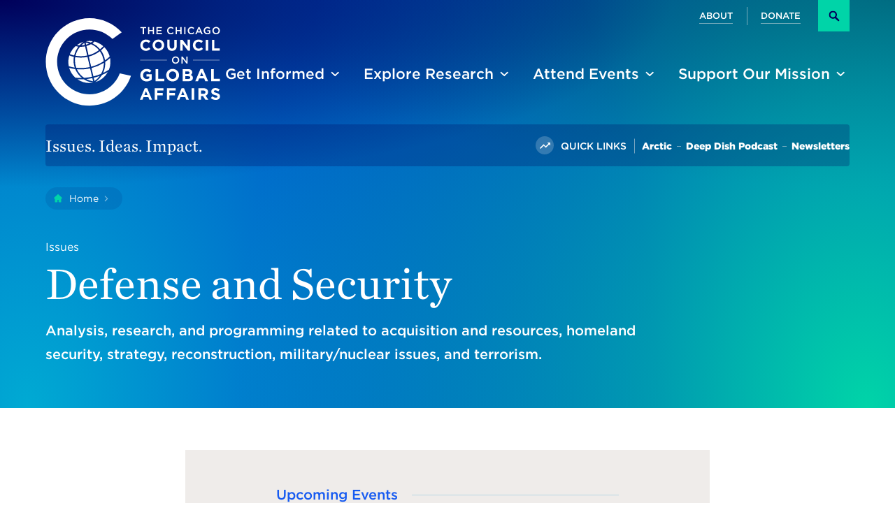

--- FILE ---
content_type: text/html; charset=UTF-8
request_url: https://globalaffairs.org/issues/defense-and-security
body_size: 18369
content:
<!DOCTYPE html>
<html lang="en" dir="ltr" prefix="content: http://purl.org/rss/1.0/modules/content/  dc: http://purl.org/dc/terms/  foaf: http://xmlns.com/foaf/0.1/  og: http://ogp.me/ns#  rdfs: http://www.w3.org/2000/01/rdf-schema#  schema: http://schema.org/  sioc: http://rdfs.org/sioc/ns#  sioct: http://rdfs.org/sioc/types#  skos: http://www.w3.org/2004/02/skos/core#  xsd: http://www.w3.org/2001/XMLSchema# " class="no-js">
  <head>
    <meta charset="utf-8" />
<script async src="https://www.googletagmanager.com/gtag/js?id=G-2YZ9YVDY8F"></script>
<script>window.dataLayer = window.dataLayer || [];function gtag(){dataLayer.push(arguments)};gtag("js", new Date());gtag("set", "developer_id.dMDhkMT", true);gtag("config", "G-2YZ9YVDY8F", {"groups":"default","page_placeholder":"PLACEHOLDER_page_location"});</script>
<meta name="description" content="News, commentary, analysis, and events on issues and current events related to homeland security strategy, military, nuclear, and approach to terrorism." />
<link rel="canonical" href="https://globalaffairs.org/issues/defense-and-security" />
<meta property="og:image" content="https://globalaffairs.org/themes/custom/ccga/frontend/static-html/images/ccga-website-default-brand.jpg" />
<meta name="Generator" content="Drupal 10 (https://www.drupal.org)" />
<meta name="MobileOptimized" content="width" />
<meta name="HandheldFriendly" content="true" />
<meta name="viewport" content="width=device-width, initial-scale=1.0" />
<meta name="mobile-web-app-capable" content="yes" />
<meta name="apple-mobile-web-app-capable" content="yes" />
<link rel="icon" href="/themes/custom/ccga/frontend/static-html/favicons/favicon.ico" type="image/vnd.microsoft.icon" />

    <title>Defense and Security | Chicago Council on Global Affairs</title>

    <link rel="apple-touch-icon" sizes="180x180" href="/themes/custom/ccga/frontend/static-html/favicons/apple-touch-icon.png?v=2.0.0">
    <link rel="icon" type="image/png" sizes="32x32" href="/themes/custom/ccga/frontend/static-html/favicons/favicon-32x32.png?v=2.0.0">
    <link rel="icon" type="image/png" sizes="16x16" href="/themes/custom/ccga/frontend/static-html/favicons/favicon-16x16.png?v=2.0.0">
    <link rel="manifest" href="/themes/custom/ccga/frontend/static-html/favicons/site.webmanifest?v=2.0.0">
    <link rel="mask-icon" href="/themes/custom/ccga/frontend/static-html/favicons/safari-pinned-tab.svg?v=2.0.0" color="#00005a">
    <link rel="shortcut icon" href="/themes/custom/ccga/frontend/static-html/favicons/favicon.ico?v=2.0.0">
    <meta name="msapplication-TileColor" content="#efecea">
    <meta name="msapplication-config" content="/themes/custom/ccga/frontend/static-html/favicons/browserconfig.xml?v=2.0.0">
    <meta name="theme-color" content="#efecea">

    <link rel="stylesheet" media="all" href="/sites/default/files/css/css_8sC368EdjQKO5QvuIAySnFo0onlUU8yhckWNtYQJpyo.css?delta=0&amp;language=en&amp;theme=ccga&amp;include=eJxLTk5P1E_Lzysp1kkGMdNz8pMSc0BMneLK4pLUXP2kxOJUABajDms" />
<link rel="stylesheet" media="all" href="/sites/default/files/css/css_LJ0HYV7uLfPM6EZQnOGR-EWuASc6WZc08plBygXFR5w.css?delta=1&amp;language=en&amp;theme=ccga&amp;include=eJxLTk5P1E_Lzysp1kkGMdNz8pMSc0BMneLK4pLUXP2kxOJUABajDms" />
<link rel="stylesheet" media="all" href="//cloud.typography.com/7388714/6752612/css/fonts.css" />

    
  </head>
  <body class="preload fs-grid theme_default body_layout_listing body_layout_listing_aggregate body_page_header_large" itemscope itemtype="http://schema.org/WebPage">
  <div class="js-alert-wrapper">
    <script>var AlertURL = "/fs_alert_ajax/getAlert";</script>
  </div>
        <a href="#main-content" class="visually-hidden focusable">
      Skip to main content
    </a>
    
      <div class="dialog-off-canvas-main-canvas" data-off-canvas-main-canvas>
    <div class="page_wrapper">
  <header class="header js-header" id="header">
    <a class="skip_link skip_main" id="skip_link" href="#skip_content">Skip to main content</a>
    <a class="js-skip-alert skip_link skip_alert" id="alert_link" href="#alert">Skip to site alert</a>
    <div class="header_primary">
      <div class="fs-row">
        <div class="fs-cell">
          <div class="header_primary_inner">

            <div class="header_primary_inner_logo">
              <div class="logo logo_header logo_icon">
	<a class="logo_link" href="/">
		<span class="logo_link_label">The Chicago Council on Global Affairs</span>
				<span class="logo_link_icon"><svg class="icon icon_logo_2022_one_color"><use xlink:href="/themes/custom/ccga/frontend/static-html/images/icons.svg?v=1769444127#logo_2022_one_color"></use></svg></span>
			</a>
	</div>
            </div>

            <div class="header_primary_inner_group">
              <div class="header_controls">
                <a href="/search" class="search_link" >
	<span class="search_link_inner">
		<span class="search_link_label">Search</span>
					<span class="search_link_icon" aria-hidden="true">
				<span class="search_link_icon_inner">
					<span class="search_link_icon_space">&#xfeff;</span>
					<svg class="icon icon_search">
						<use xlink:href="/themes/custom/ccga/frontend/static-html/images/icons.svg#search"></use>
					</svg>
				</span>
			</span>
			</span>
</a>

                <a href="#menu" class="menu_toggle js-swap"   data-swap-target=".menu"   data-swap-linked="menu" >
	<span class="menu_toggle_inner_default menu_toggle_inner">
		<span class="menu_toggle_label_default menu_toggle_label">Menu</span>
					<span class="menu_toggle_icon_default menu_toggle_icon" aria-hidden="true">
				<span class="menu_toggle_icon_inner_default menu_toggle_icon_inner">
					<span class="menu_toggle_icon_space">&#xfeff;</span>
					<svg class="icon icon_menu">
						<use xlink:href="/themes/custom/ccga/frontend/static-html/images/icons.svg#menu"></use>
					</svg>
				</span>
			</span>
			</span>
	</a>              </div>
              <div class="header_primary_inner_top">
                    <nav class="js-nav js-secondary-nav js-secondary-nav-lg nav secondary_nav secondary_nav_lg" aria-labelledby="secondary_nav_title_lg">
	<div class="nav_header secondary_nav_header">
		<h2 class="nav_title secondary_nav_title" id="secondary_nav_title_lg">Secondary</h2>
	</div>
	<ul class="js-nav-list js-secondary-nav-list nav_list secondary_nav_list" aria-labelledby="secondary_nav_title_lg">
				<li class="js-nav-item js-secondary-nav-item js-secondary-nav-item-1 nav_item secondary_nav_item">
			<div class="nav_item_inner secondary_nav_item_inner">
				<a class="js-nav-link js-secondary-nav-link nav_link secondary_nav_link" href="/about-us">
										<span class="nav_link_label secondary_nav_link_label">About</span>
				</a>
							</div>
					</li>
				<li class="js-nav-item js-secondary-nav-item js-secondary-nav-item-2 nav_item secondary_nav_item">
			<div class="nav_item_inner secondary_nav_item_inner">
				<a class="js-nav-link js-secondary-nav-link nav_link secondary_nav_link" href="/donate">
										<span class="nav_link_label secondary_nav_link_label">Donate</span>
				</a>
							</div>
					</li>
			</ul>
</nav>




                <a href="/search" class="search_link" >
	<span class="search_link_inner">
		<span class="search_link_label">Search</span>
					<span class="search_link_icon" aria-hidden="true">
				<span class="search_link_icon_inner">
					<span class="search_link_icon_space">&#xfeff;</span>
					<svg class="icon icon_search">
						<use xlink:href="/themes/custom/ccga/frontend/static-html/images/icons.svg#search"></use>
					</svg>
				</span>
			</span>
			</span>
</a>
              </div>
              <div class="header_primary_inner_bottom">
                    <nav class="js-nav js-main-nav js-main-nav-lg nav main_nav main_nav_lg" aria-labelledby="main_nav_title_lg">
	<div class="nav_header main_nav_header">
		<h2 class="nav_title main_nav_title" id="main_nav_title_lg">Site</h2>
	</div>
	<ul class="js-nav-list js-main-nav-list nav_list main_nav_list" aria-labelledby="main_nav_title_lg">
				<li class="js-nav-item js-main-nav-item js-main-nav-item-1 nav_item main_nav_item has_children active">
			<div class="nav_item_inner main_nav_item_inner">
				<a class="js-nav-link js-main-nav-link nav_link main_nav_link active" href="/commentary-and-analysis" aria-current="page">
										<span class="nav_link_label main_nav_link_label">Get Informed</span>
				</a>
								<button class="js-swap js-nav-toggle js-main-nav-toggle nav_toggle main_nav_toggle" data-swap-target=".js-main-nav-item-1" data-swap-group="main_nav_lg" aria-label="Get Informed" aria-haspopup="true" aria-expanded="false">
					<span class="nav_toggle_inner main_nav_toggle_inner">
						<span class="nav_toggle_icon main_nav_toggle_icon"><svg class="icon icon_expand_more"><use xlink:href="/themes/custom/ccga/frontend/static-html/images/icons.svg?v=1769444127#expand_more"></use></svg></span>
					</span>
				</button>
							</div>
						<ul class="js-nav-children js-main-nav-children nav_children main_nav_children" aria-label="Get Informed">
								<li class="js-nav-child-item js-main-nav-child-item nav_child_item main_nav_child_item">
					<a class="js-nav-child-link js-main-nav-child-link nav_child_link main_nav_child_link" href="/events/past">
												<span class="nav_child_link_label main_nav_child_link_label">Past Event Video</span>
					</a>
				</li>
								<li class="js-nav-child-item js-main-nav-child-item nav_child_item main_nav_child_item">
					<a class="js-nav-child-link js-main-nav-child-link nav_child_link main_nav_child_link" href="/commentary/podcasts/deep-dish-global-affairs-podcast">
												<span class="nav_child_link_label main_nav_child_link_label">Deep Dish Podcast</span>
					</a>
				</li>
								<li class="js-nav-child-item js-main-nav-child-item nav_child_item main_nav_child_item">
					<a class="js-nav-child-link js-main-nav-child-link nav_child_link main_nav_child_link" href="https://globalaffairs.org/commentary/analysis">
												<span class="nav_child_link_label main_nav_child_link_label">Analysis</span>
					</a>
				</li>
								<li class="js-nav-child-item js-main-nav-child-item nav_child_item main_nav_child_item">
					<a class="js-nav-child-link js-main-nav-child-link nav_child_link main_nav_child_link" href="/get-informed/global-issue">
												<span class="nav_child_link_label main_nav_child_link_label">The Global Issue</span>
					</a>
				</li>
								<li class="js-nav-child-item js-main-nav-child-item nav_child_item main_nav_child_item">
					<a class="js-nav-child-link js-main-nav-child-link nav_child_link main_nav_child_link" href="/commentary/blogs">
												<span class="nav_child_link_label main_nav_child_link_label">Blogs</span>
					</a>
				</li>
								<li class="js-nav-child-item js-main-nav-child-item nav_child_item main_nav_child_item">
					<a class="js-nav-child-link js-main-nav-child-link nav_child_link main_nav_child_link" href="/commentary/news">
												<span class="nav_child_link_label main_nav_child_link_label">In the News</span>
					</a>
				</li>
								<li class="js-nav-child-item js-main-nav-child-item nav_child_item main_nav_child_item">
					<a class="js-nav-child-link js-main-nav-child-link nav_child_link main_nav_child_link" href="/get-informed/newsletter-sign">
												<span class="nav_child_link_label main_nav_child_link_label">Newsletters</span>
					</a>
				</li>
							</ul>
					</li>
				<li class="js-nav-item js-main-nav-item js-main-nav-item-2 nav_item main_nav_item has_children active">
			<div class="nav_item_inner main_nav_item_inner">
				<a class="js-nav-link js-main-nav-link nav_link main_nav_link active" href="https://globalaffairs.org/research" aria-current="page">
										<span class="nav_link_label main_nav_link_label">Explore Research</span>
				</a>
								<button class="js-swap js-nav-toggle js-main-nav-toggle nav_toggle main_nav_toggle" data-swap-target=".js-main-nav-item-2" data-swap-group="main_nav_lg" aria-label="Explore Research" aria-haspopup="true" aria-expanded="false">
					<span class="nav_toggle_inner main_nav_toggle_inner">
						<span class="nav_toggle_icon main_nav_toggle_icon"><svg class="icon icon_expand_more"><use xlink:href="/themes/custom/ccga/frontend/static-html/images/icons.svg?v=1769444127#expand_more"></use></svg></span>
					</span>
				</button>
							</div>
						<ul class="js-nav-children js-main-nav-children nav_children main_nav_children" aria-label="Explore Research">
								<li class="js-nav-child-item js-main-nav-child-item nav_child_item main_nav_child_item">
					<a class="js-nav-child-link js-main-nav-child-link nav_child_link main_nav_child_link" href="/explore-research/lester-crown-center-us-foreign-policy">
												<span class="nav_child_link_label main_nav_child_link_label">Lester Crown Center on US Foreign Policy</span>
					</a>
				</li>
								<li class="js-nav-child-item js-main-nav-child-item nav_child_item main_nav_child_item">
					<a class="js-nav-child-link js-main-nav-child-link nav_child_link main_nav_child_link" href="https://globalaffairs.org/research?issues%5B0%5D=46&amp;date=">
												<span class="nav_child_link_label main_nav_child_link_label">Defense &amp; Security</span>
					</a>
				</li>
								<li class="js-nav-child-item js-main-nav-child-item nav_child_item main_nav_child_item">
					<a class="js-nav-child-link js-main-nav-child-link nav_child_link main_nav_child_link" href="https://globalaffairs.org/research?issues%5B0%5D=61&amp;date=">
												<span class="nav_child_link_label main_nav_child_link_label">Global Food Security</span>
					</a>
				</li>
								<li class="js-nav-child-item js-main-nav-child-item nav_child_item main_nav_child_item">
					<a class="js-nav-child-link js-main-nav-child-link nav_child_link main_nav_child_link" href="https://globalaffairs.org/research?regions%5B0%5D=141&amp;date=">
												<span class="nav_child_link_label main_nav_child_link_label">China</span>
					</a>
				</li>
								<li class="js-nav-child-item js-main-nav-child-item nav_child_item main_nav_child_item">
					<a class="js-nav-child-link js-main-nav-child-link nav_child_link main_nav_child_link" href="/research">
												<span class="nav_child_link_label main_nav_child_link_label">All Research</span>
					</a>
				</li>
								<li class="js-nav-child-item js-main-nav-child-item nav_child_item main_nav_child_item">
					<a class="js-nav-child-link js-main-nav-child-link nav_child_link main_nav_child_link" href="/experts">
												<span class="nav_child_link_label main_nav_child_link_label">All Experts</span>
					</a>
				</li>
								<li class="js-nav-child-item js-main-nav-child-item nav_child_item main_nav_child_item">
					<a class="js-nav-child-link js-main-nav-child-link nav_child_link main_nav_child_link" href="/explore-research/lester-crown-center-us-foreign-policy/public-opinion-surveys">
												<span class="nav_child_link_label main_nav_child_link_label">Public Opinion Surveys</span>
					</a>
				</li>
								<li class="js-nav-child-item js-main-nav-child-item nav_child_item main_nav_child_item">
					<a class="js-nav-child-link js-main-nav-child-link nav_child_link main_nav_child_link" href="https://globalaffairs.org/commentary/blogs/running-numbers">
												<span class="nav_child_link_label main_nav_child_link_label">Running Numbers Blog</span>
					</a>
				</li>
							</ul>
					</li>
				<li class="js-nav-item js-main-nav-item js-main-nav-item-3 nav_item main_nav_item has_children active">
			<div class="nav_item_inner main_nav_item_inner">
				<a class="js-nav-link js-main-nav-link nav_link main_nav_link active" href="https://globalaffairs.org/upcoming-events" aria-current="page">
										<span class="nav_link_label main_nav_link_label">Attend Events</span>
				</a>
								<button class="js-swap js-nav-toggle js-main-nav-toggle nav_toggle main_nav_toggle" data-swap-target=".js-main-nav-item-3" data-swap-group="main_nav_lg" aria-label="Attend Events" aria-haspopup="true" aria-expanded="false">
					<span class="nav_toggle_inner main_nav_toggle_inner">
						<span class="nav_toggle_icon main_nav_toggle_icon"><svg class="icon icon_expand_more"><use xlink:href="/themes/custom/ccga/frontend/static-html/images/icons.svg?v=1769444127#expand_more"></use></svg></span>
					</span>
				</button>
							</div>
						<ul class="js-nav-children js-main-nav-children nav_children main_nav_children" aria-label="Attend Events">
								<li class="js-nav-child-item js-main-nav-child-item nav_child_item main_nav_child_item">
					<a class="js-nav-child-link js-main-nav-child-link nav_child_link main_nav_child_link" href="/upcoming-events">
												<span class="nav_child_link_label main_nav_child_link_label">Upcoming Events</span>
					</a>
				</li>
								<li class="js-nav-child-item js-main-nav-child-item nav_child_item main_nav_child_item">
					<a class="js-nav-child-link js-main-nav-child-link nav_child_link main_nav_child_link" href="/events/past">
												<span class="nav_child_link_label main_nav_child_link_label">Past Events</span>
					</a>
				</li>
							</ul>
					</li>
				<li class="js-nav-item js-main-nav-item js-main-nav-item-4 nav_item main_nav_item has_children active">
			<div class="nav_item_inner main_nav_item_inner">
				<a class="js-nav-link js-main-nav-link nav_link main_nav_link active" href="/support-council" aria-current="page">
										<span class="nav_link_label main_nav_link_label">Support Our Mission</span>
				</a>
								<button class="js-swap js-nav-toggle js-main-nav-toggle nav_toggle main_nav_toggle" data-swap-target=".js-main-nav-item-4" data-swap-group="main_nav_lg" aria-label="Support Our Mission" aria-haspopup="true" aria-expanded="false">
					<span class="nav_toggle_inner main_nav_toggle_inner">
						<span class="nav_toggle_icon main_nav_toggle_icon"><svg class="icon icon_expand_more"><use xlink:href="/themes/custom/ccga/frontend/static-html/images/icons.svg?v=1769444127#expand_more"></use></svg></span>
					</span>
				</button>
							</div>
						<ul class="js-nav-children js-main-nav-children nav_children main_nav_children" aria-label="Support Our Mission">
								<li class="js-nav-child-item js-main-nav-child-item nav_child_item main_nav_child_item">
					<a class="js-nav-child-link js-main-nav-child-link nav_child_link main_nav_child_link" href="/join">
												<span class="nav_child_link_label main_nav_child_link_label">Become a Member</span>
					</a>
				</li>
								<li class="js-nav-child-item js-main-nav-child-item nav_child_item main_nav_child_item">
					<a class="js-nav-child-link js-main-nav-child-link nav_child_link main_nav_child_link" href="/support-council/membership-giving-circles">
												<span class="nav_child_link_label main_nav_child_link_label">Membership and Giving Circles</span>
					</a>
				</li>
								<li class="js-nav-child-item js-main-nav-child-item nav_child_item main_nav_child_item">
					<a class="js-nav-child-link js-main-nav-child-link nav_child_link main_nav_child_link" href="/support-our-mission/member-resources">
												<span class="nav_child_link_label main_nav_child_link_label">Member Resources</span>
					</a>
				</li>
								<li class="js-nav-child-item js-main-nav-child-item nav_child_item main_nav_child_item">
					<a class="js-nav-child-link js-main-nav-child-link nav_child_link main_nav_child_link" href="/support-our-mission/emerging-leaders-program">
												<span class="nav_child_link_label main_nav_child_link_label">Emerging Leaders Program</span>
					</a>
				</li>
								<li class="js-nav-child-item js-main-nav-child-item nav_child_item main_nav_child_item">
					<a class="js-nav-child-link js-main-nav-child-link nav_child_link main_nav_child_link" href="/support-our-mission/young-professionals-network">
												<span class="nav_child_link_label main_nav_child_link_label">Join the YP Network</span>
					</a>
				</li>
								<li class="js-nav-child-item js-main-nav-child-item nav_child_item main_nav_child_item">
					<a class="js-nav-child-link js-main-nav-child-link nav_child_link main_nav_child_link" href="/support-our-mission/become-corporate-partner">
												<span class="nav_child_link_label main_nav_child_link_label">Become a Corporate Partner</span>
					</a>
				</li>
								<li class="js-nav-child-item js-main-nav-child-item nav_child_item main_nav_child_item">
					<a class="js-nav-child-link js-main-nav-child-link nav_child_link main_nav_child_link" href="/support-our-mission/foundation-support">
												<span class="nav_child_link_label main_nav_child_link_label">Foundation Support</span>
					</a>
				</li>
								<li class="js-nav-child-item js-main-nav-child-item nav_child_item main_nav_child_item">
					<a class="js-nav-child-link js-main-nav-child-link nav_child_link main_nav_child_link" href="/support-our-mission/global-leadership-awards">
												<span class="nav_child_link_label main_nav_child_link_label">Global Leadership Awards</span>
					</a>
				</li>
							</ul>
					</li>
				<li class="js-nav-item js-main-nav-item js-main-nav-item-5 nav_item main_nav_item has_children active">
			<div class="nav_item_inner main_nav_item_inner">
				<a class="js-nav-link js-main-nav-link nav_link main_nav_link active" href="/about-us" aria-current="page">
										<span class="nav_link_label main_nav_link_label">About Us</span>
				</a>
								<button class="js-swap js-nav-toggle js-main-nav-toggle nav_toggle main_nav_toggle" data-swap-target=".js-main-nav-item-5" data-swap-group="main_nav_lg" aria-label="About Us" aria-haspopup="true" aria-expanded="false">
					<span class="nav_toggle_inner main_nav_toggle_inner">
						<span class="nav_toggle_icon main_nav_toggle_icon"><svg class="icon icon_expand_more"><use xlink:href="/themes/custom/ccga/frontend/static-html/images/icons.svg?v=1769444127#expand_more"></use></svg></span>
					</span>
				</button>
							</div>
						<ul class="js-nav-children js-main-nav-children nav_children main_nav_children" aria-label="About Us">
								<li class="js-nav-child-item js-main-nav-child-item nav_child_item main_nav_child_item">
					<a class="js-nav-child-link js-main-nav-child-link nav_child_link main_nav_child_link" href="/about-us/our-mission">
												<span class="nav_child_link_label main_nav_child_link_label">Our Mission</span>
					</a>
				</li>
								<li class="js-nav-child-item js-main-nav-child-item nav_child_item main_nav_child_item">
					<a class="js-nav-child-link js-main-nav-child-link nav_child_link main_nav_child_link" href="/about-us/our-history">
												<span class="nav_child_link_label main_nav_child_link_label">Our History</span>
					</a>
				</li>
								<li class="js-nav-child-item js-main-nav-child-item nav_child_item main_nav_child_item">
					<a class="js-nav-child-link js-main-nav-child-link nav_child_link main_nav_child_link" href="/about-us/board-directors">
												<span class="nav_child_link_label main_nav_child_link_label">Board of Directors</span>
					</a>
				</li>
								<li class="js-nav-child-item js-main-nav-child-item nav_child_item main_nav_child_item">
					<a class="js-nav-child-link js-main-nav-child-link nav_child_link main_nav_child_link" href="/about/staff">
												<span class="nav_child_link_label main_nav_child_link_label">Staff</span>
					</a>
				</li>
								<li class="js-nav-child-item js-main-nav-child-item nav_child_item main_nav_child_item">
					<a class="js-nav-child-link js-main-nav-child-link nav_child_link main_nav_child_link" href="/experts">
												<span class="nav_child_link_label main_nav_child_link_label">Experts</span>
					</a>
				</li>
								<li class="js-nav-child-item js-main-nav-child-item nav_child_item main_nav_child_item">
					<a class="js-nav-child-link js-main-nav-child-link nav_child_link main_nav_child_link" href="/about-us/next-generation-changemakers">
												<span class="nav_child_link_label main_nav_child_link_label">Next Generation Changemakers</span>
					</a>
				</li>
								<li class="js-nav-child-item js-main-nav-child-item nav_child_item main_nav_child_item">
					<a class="js-nav-child-link js-main-nav-child-link nav_child_link main_nav_child_link" href="/about-us/press-room">
												<span class="nav_child_link_label main_nav_child_link_label">Press Room</span>
					</a>
				</li>
								<li class="js-nav-child-item js-main-nav-child-item nav_child_item main_nav_child_item">
					<a class="js-nav-child-link js-main-nav-child-link nav_child_link main_nav_child_link" href="/about-us/career-opportunities">
												<span class="nav_child_link_label main_nav_child_link_label">Career Opportunities</span>
					</a>
				</li>
								<li class="js-nav-child-item js-main-nav-child-item nav_child_item main_nav_child_item">
					<a class="js-nav-child-link js-main-nav-child-link nav_child_link main_nav_child_link" href="/contact">
												<span class="nav_child_link_label main_nav_child_link_label">Contact Us</span>
					</a>
				</li>
							</ul>
					</li>
			</ul>
</nav>



              </div>

            </div>

          </div>
        </div>
      </div>
    </div>
    <div class="header_ribbon">
      <div class="fs-row">
        <div class="fs-cell">

          <div class="header_ribbon_inner">

            <div class="header_ribbon_messaging">
              <span class="header_ribbon_messaging_label">Issues. Ideas. Impact.</span>
            </div>


                        <div class="header_ribbon_trending">
              <span class="header_ribbon_trending_label">
                <span class="header_ribbon_trending_label_icon"><svg class="icon icon_trending"><use xlink:href="/themes/custom/ccga/frontend/static-html/images/icons.svg?v=1769444127#trending"></use></svg></span>
                <span class="header_ribbon_trending_label_label">Quick Links</span>
              </span>
              <nav class="js-nav js-trending-nav nav trending_nav" aria-labelledby="trending_nav_title">
                <div class="nav_header trending_nav_header">
                  <h2 class="nav_title trending_nav_title" id="trending_nav_title">Trending</h2>
                </div>
                <ul class="js-nav-list js-trending-nav-list nav_list trending_nav_list" aria-labelledby="trending_nav_title">
                                                            <li class="nav_item trending_nav_item">
                        <div class="nav_item_inner trending_nav_item_inner">
                          <a class="js-nav-link js-trending-nav-link nav_link trending_nav_link" href="https://globalaffairs.org/arctic">
                            <span class="nav_link_label trending_nav_link_label">
                              Arctic
                            </span>
                          </a>
                        </div>
                      </li>
                                                                                <li class="nav_item trending_nav_item">
                        <div class="nav_item_inner trending_nav_item_inner">
                          <a class="js-nav-link js-trending-nav-link nav_link trending_nav_link" href="https://globalaffairs.org/commentary/podcasts/deep-dish-global-affairs-podcast">
                            <span class="nav_link_label trending_nav_link_label">
                              Deep Dish Podcast
                            </span>
                          </a>
                        </div>
                      </li>
                                                                                <li class="nav_item trending_nav_item">
                        <div class="nav_item_inner trending_nav_item_inner">
                          <a class="js-nav-link js-trending-nav-link nav_link trending_nav_link" href="https://globalaffairs.org/get-informed/newsletter-sign">
                            <span class="nav_link_label trending_nav_link_label">
                              Newsletters
                            </span>
                          </a>
                        </div>
                      </li>
                                                      </ul>
              </nav>
            </div>
            
          </div>

        </div>
      </div>
    </div>

  </header>
  <div class="page">
        <main class="page_yield">
               
          <div id="block-ccga-content">
  
    
      
<div class="page_feature is_general_content" id="skip_content" tabindex="-1">
  <div class="page_header">


    <div class="page_header_content">
      <div class="page_header_inner">
        <div class="page_header_breadcrumb">
          <div class="fs-row">
            <div class="fs-cell fs-lg-10 fs-xl-9">
              <div class="page_header_breadcrumb_inner">
                <div>
  
    
      <div class="breadcrumb">
	<nav class="breadcrumb_nav" aria-labelledby="breadcrumb_nav_title">
		<div class="breadcrumb_nav_header">
			<h2 class="breadcrumb_nav_title" id="breadcrumb_nav_title">You are here:</h2>
		</div>
		<ol class="breadcrumb_list" aria-labelledby="breadcrumb_nav_title">
			<li class="breadcrumb_item breadcrumb_item_home">
				<a class="breadcrumb_pill breadcrumb_pill_link" href="https://globalaffairs.org/" aria-label="Home">
					<span class="breadcrumb_pill_inner">
													<span class="breadcrumb_pill_icon" aria-hidden="true"><svg class="icon icon_home"><use xlink:href="/themes/custom/ccga/frontend/static-html/images/icons.svg?v=1769444127#home"></use></svg></span>
						
													<span class="breadcrumb_pill_icon_back" aria-hidden="true" aria-label="Go Back"><svg class="icon icon_arrow_back_breadcrumbs"><use xlink:href="/themes/custom/ccga/frontend/static-html/images/icons.svg?v=1769444127#arrow_back_breadcrumbs"></use></svg></span>
						
						<span class="breadcrumb_pill_label">Home</span>
					</span>
				</a>
									<span class="breadcrumb_divider" aria-hidden="true"><svg class="icon icon_caret_right"><use xlink:href="/themes/custom/ccga/frontend/static-html/images/icons.svg?v=1769444127#caret_right"></use></svg></span>
							</li>
						<li class="breadcrumb_item">
				<span class="breadcrumb_pill">
					<span class="breadcrumb_pill_inner">
						<span class="breadcrumb_pill_label">Defense And Security</span>
					</span>
				</span>
							</li>
		</ol>
	</nav>
</div>

  </div>

              </div>
            </div>
          </div>
        </div>

        <div class="fs-row">
          <div class="fs-cell fs-lg-9 fs-xl-9">
            <div class="page_header_wrapper">
              <p class="page_pretitle">Issues</p>
              <h1 class="page_title">Defense and Security</h1>
                              <div class="page_intro">
            <p>Analysis, research, and programming related to acquisition and resources, homeland security, strategy, reconstruction, military/nuclear issues, and terrorism.</p>
      </div>
                          </div>
          </div>

        </div>
      </div>
    </div>
  </div>
  </div>
<div class="page_content">
  <div class="fs-row">
    <div class="fs-cell fs-lg-8 fs-lg-justify-center">
      <div data-drupal-messages-fallback class="hidden"></div>

                    
                    <div class="listing_teasers_aggregate_item is_type_events">
          <div class="fs-row">
            <div class="fs-cell fs-lg-8 fs-lg-justify-center">
              <header class="listing_teasers_aggregate_head">
                <h2 class="listing_teasers_aggregate_title">Upcoming Events</h2>
              </header>

              <div class="listing_teasers_aggregate_content">
                <div class="listing_teasers">
                  <div class="listing_teasers_items">
                                          <div class="listing_teasers_item">
                        <div class="listing_teaser future">
  <div class="listing_teaser_inner">
    <div class="listing_teaser_content">
      <h2 class="listing_teaser_title">
        <a href="/events/citizens-and-soldiers-future-civil-military-relations" class="listing_teaser_title_link">
          <span class="listing_teaser_title_text"><span>Citizens and Soldiers: The Future of Civil-Military Relations</span>
</span>
        </a>
      </h2>
      <div class="listing_teaser_meta">
                <div class="listing_teaser_type">
                      
            Hybrid
       EVENT
                  </div>
        
                <div class="listing_teaser_meta_other">
          
            America at 250
      
        </div>
              </div>

      <div class="listing_teaser_blurb">
        <p>
                      Kori Schake and Leslie Vinjamuri discuss the changing relationship between America&#039;s citizens and armed forces and what that means for the nation&#039;s defense.
                  </p>
      </div>
              <div class="listing_teaser_cta_wrap">
                      
<a class="button theme_deep_sea_blue  button--with-icon" href="https://www.cvent.com/d/x3q8gt/4W" target="_blank" rel="noopener noreferrer">
	<span class="button_text">
		Register Today
	</span>

			<span class="button_icon">
			<svg class="icon icon_caret_right"><use xlink:href="/themes/custom/ccga/frontend/static-html/images/icons.svg?v=1769444127#caret_right"></use></svg>
		</span>
	</a>
                  </div>
          </div>
    <div class="listing_teaser_media">
      <div class="listing_teaser_img_wrap">
        <div class="listing_teaser_content_date"  aria-hidden="true" >
          <span class="listing_teaser_content_date_month">Feb</span>
          <span class="listing_teaser_content_date_day">17</span>
        </div>
        <a href="/events/citizens-and-soldiers-future-civil-military-relations">
          	<span class="lazy_image_wrapper listing_teaser_image_wrapper">
	<img class="js-lazy js-lazyload listing_teaser_image" data-sizes="auto" src="/themes/custom/ccga/frontend/static-html/images/placeholder.png" data-src="/sites/default/files/styles/wide_xxsml/public/2025-12/AP25290632490949.jpg?h=fb14f243&amp;itok=e__tKLqu" data-srcset="/sites/default/files/styles/wide_xxsml/public/2025-12/AP25290632490949.jpg?h=fb14f243&amp;itok=e__tKLqu 300w, /sites/default/files/styles/wide_xsml/public/2025-12/AP25290632490949.jpg?h=fb14f243&amp;itok=_fHc8FDv 500w, /sites/default/files/styles/wide_sml/public/2025-12/AP25290632490949.jpg?h=fb14f243&amp;itok=oOowwSfj 740w" alt="National Guard soldiers walking in front of capital building, adjacent to civilians">
</span>
<noscript>
		<img class="listing_teaser_image" src="/sites/default/files/styles/wide_xxsml/public/2025-12/AP25290632490949.jpg?h=fb14f243&amp;itok=e__tKLqu" srcset="/sites/default/files/styles/wide_sml/public/2025-12/AP25290632490949.jpg?h=fb14f243&amp;itok=oOowwSfj 740w, /sites/default/files/styles/wide_xsml/public/2025-12/AP25290632490949.jpg?h=fb14f243&amp;itok=_fHc8FDv 500w, /sites/default/files/styles/wide_xxsml/public/2025-12/AP25290632490949.jpg?h=fb14f243&amp;itok=e__tKLqu 300w" sizes="100vw" alt="National Guard soldiers walking in front of capital building, adjacent to civilians">
</noscript>
        </a>
                  <div class="listing_teaser_img_credit">
            <div class="listing_teaser_img_credit_inner">
              
            Rahmat Gul / AP
      
            </div>
          </div>
                        <div class="listing_teaser_image_date">
          <div class="listing_teaser_image_date_month">
            Feb
          </div>
          <div class="listing_teaser_image_date_day">
            17
          </div>
        </div>
              </div>
    </div>
  </div>
</div>

                      </div>
                                      </div>
                </div>
              </div>

              <div class="listing_teasers_aggregate_link_wrap">
                <a href="/events/upcoming?issues%5B%5D=46" class="listing_teasers_aggregate_link">
                  View all Upcoming Events related to Defense and Security
                </a>
              </div>
            </div>
          </div>
        </div>
              <div class="listing_teasers_aggregate_item is_type_events">
          <div class="fs-row">
            <div class="fs-cell fs-lg-8 fs-lg-justify-center">
              <header class="listing_teasers_aggregate_head">
                <h2 class="listing_teasers_aggregate_title">Past Events</h2>
              </header>

              <div class="listing_teasers_aggregate_content">
                <div class="listing_teasers">
                  <div class="listing_teasers_items">
                                          <div class="listing_teasers_item">
                        <div class="listing_teaser past">
  <div class="listing_teaser_inner">
    <div class="listing_teaser_content">
      <h2 class="listing_teaser_title">
        <a href="/events/global-perceptions-us-defense-changing-world" class="listing_teaser_title_link">
          <span class="listing_teaser_title_text"><span>Global Perceptions of US Defense in a Changing World</span>
</span>
        </a>
      </h2>
      <div class="listing_teaser_meta">
                <div class="listing_teaser_type">
                      PAST EVENT
                              </div>
        
              </div>

      <div class="listing_teaser_blurb">
        <p>
                      Emerging Leaders and Young Professional members are invited to a lunch and roundtable discussion on the US military with Alex Wagner.
                  </p>
      </div>
          </div>
    <div class="listing_teaser_media">
      <div class="listing_teaser_img_wrap">
        <div class="listing_teaser_content_date" >
          <span class="listing_teaser_content_date_month">Nov</span>
          <span class="listing_teaser_content_date_day">18</span>
        </div>
        <a href="/events/global-perceptions-us-defense-changing-world">
          	<span class="lazy_image_wrapper listing_teaser_image_wrapper">
	<img class="js-lazy js-lazyload listing_teaser_image" data-sizes="auto" src="/themes/custom/ccga/frontend/static-html/images/placeholder.png" data-src="/sites/default/files/styles/wide_xxsml/public/2025-11/Airshow%201220x686.png?h=e23e6f7e&amp;itok=9HkoRal2" data-srcset="/sites/default/files/styles/wide_xxsml/public/2025-11/Airshow%201220x686.png?h=e23e6f7e&amp;itok=9HkoRal2 300w, /sites/default/files/styles/wide_xsml/public/2025-11/Airshow%201220x686.png?h=e23e6f7e&amp;itok=Cufn_9fk 500w, /sites/default/files/styles/wide_sml/public/2025-11/Airshow%201220x686.png?h=e23e6f7e&amp;itok=QbNczWOX 740w" alt="The United States Air Force Thunderbirds perform during the Pacific Airshow in Huntington Beach, California, on October 4, 2024.">
</span>
<noscript>
		<img class="listing_teaser_image" src="/sites/default/files/styles/wide_xxsml/public/2025-11/Airshow%201220x686.png?h=e23e6f7e&amp;itok=9HkoRal2" srcset="/sites/default/files/styles/wide_sml/public/2025-11/Airshow%201220x686.png?h=e23e6f7e&amp;itok=QbNczWOX 740w, /sites/default/files/styles/wide_xsml/public/2025-11/Airshow%201220x686.png?h=e23e6f7e&amp;itok=Cufn_9fk 500w, /sites/default/files/styles/wide_xxsml/public/2025-11/Airshow%201220x686.png?h=e23e6f7e&amp;itok=9HkoRal2 300w" sizes="100vw" alt="The United States Air Force Thunderbirds perform during the Pacific Airshow in Huntington Beach, California, on October 4, 2024.">
</noscript>
        </a>
                  <div class="listing_teaser_img_credit">
            <div class="listing_teaser_img_credit_inner">
              
            Eric Thayer / AP
      
            </div>
          </div>
                      </div>
    </div>
  </div>
</div>

                      </div>
                                          <div class="listing_teasers_item">
                        <div class="listing_teaser past">
  <div class="listing_teaser_inner">
    <div class="listing_teaser_content">
      <h2 class="listing_teaser_title">
        <a href="/events/middle-east-on-edge" class="listing_teaser_title_link">
          <span class="listing_teaser_title_text"><span>The Middle East on Edge: What&#039;s Next for Iran, Israel, and the Region</span>
</span>
        </a>
      </h2>
      <div class="listing_teaser_meta">
                <div class="listing_teaser_type">
                      PAST EVENT
            VIDEO
                              </div>
        
              </div>

      <div class="listing_teaser_blurb">
        <p>
                      Security and Middle East policy experts discuss the Iran-Israel conflict, the current ceasefire, and the status of Iran&#039;s nuclear program.
                  </p>
      </div>
          </div>
    <div class="listing_teaser_media">
      <div class="listing_teaser_img_wrap">
        <div class="listing_teaser_content_date" >
          <span class="listing_teaser_content_date_month">Jul</span>
          <span class="listing_teaser_content_date_day">29</span>
        </div>
        <a href="/events/middle-east-on-edge">
          	<span class="lazy_image_wrapper listing_teaser_image_wrapper">
	<img class="js-lazy js-lazyload listing_teaser_image" data-sizes="auto" src="/themes/custom/ccga/frontend/static-html/images/placeholder.png" data-src="/sites/default/files/styles/wide_xxsml/public/2025-07/CCGA20250729_132_web.jpg?h=26185a53&amp;itok=XQJ2M9TC" data-srcset="/sites/default/files/styles/wide_xxsml/public/2025-07/CCGA20250729_132_web.jpg?h=26185a53&amp;itok=XQJ2M9TC 300w, /sites/default/files/styles/wide_xsml/public/2025-07/CCGA20250729_132_web.jpg?h=26185a53&amp;itok=mFZMXVjG 500w, /sites/default/files/styles/wide_sml/public/2025-07/CCGA20250729_132_web.jpg?h=26185a53&amp;itok=D-z8s-xn 740w" alt="From left to right: Leslie Vinjamuri, Ali Vaez, Robert Pape, and Rachel Bronson on the Council stage.">
</span>
<noscript>
		<img class="listing_teaser_image" src="/sites/default/files/styles/wide_xxsml/public/2025-07/CCGA20250729_132_web.jpg?h=26185a53&amp;itok=XQJ2M9TC" srcset="/sites/default/files/styles/wide_sml/public/2025-07/CCGA20250729_132_web.jpg?h=26185a53&amp;itok=D-z8s-xn 740w, /sites/default/files/styles/wide_xsml/public/2025-07/CCGA20250729_132_web.jpg?h=26185a53&amp;itok=mFZMXVjG 500w, /sites/default/files/styles/wide_xxsml/public/2025-07/CCGA20250729_132_web.jpg?h=26185a53&amp;itok=XQJ2M9TC 300w" sizes="100vw" alt="From left to right: Leslie Vinjamuri, Ali Vaez, Robert Pape, and Rachel Bronson on the Council stage.">
</noscript>
        </a>
                  <div class="listing_teaser_img_credit">
            <div class="listing_teaser_img_credit_inner">
              
            Ana Miyares Photography
      
            </div>
          </div>
                      </div>
    </div>
  </div>
</div>

                      </div>
                                      </div>
                </div>
              </div>

              <div class="listing_teasers_aggregate_link_wrap">
                <a href="/events/past?issues%5B%5D=46" class="listing_teasers_aggregate_link">
                  View all Past Events related to Defense and Security
                </a>
              </div>
            </div>
          </div>
        </div>
              <div class="listing_teasers_aggregate_item is_type_commentary-analysis">
          <div class="fs-row">
            <div class="fs-cell fs-lg-8 fs-lg-justify-center">
              <header class="listing_teasers_aggregate_head">
                <h2 class="listing_teasers_aggregate_title">Commentary</h2>
              </header>

              <div class="listing_teasers_aggregate_content">
                <div class="listing_teasers">
                  <div class="listing_teasers_items">
                                          <div class="listing_teasers_item">
                        
<div class="listing_teaser">
  <div class="listing_teaser_inner">
    <div class="listing_teaser_content">
      <time class="listing_teaser_date" datetime="2026-01-22T00:00:00-06:00">
        
            <time datetime="2026-01-22T15:52:06Z">January 22, 2026</time>

      
      </time>
      <h2 class="listing_teaser_title">
        <a href="https://youtu.be/dLcPoQh0ldQ" class="listing_teaser_title_link" target="_blank" rel="noopener noreferrer">
          <span class="listing_teaser_title_text">
            <span>How Trump&#039;s Greenland Moves Are Impacting the Transatlantic Partnership</span>

          </span>
          <span class="listing_teaser_title_icon">
            <svg class="icon icon_external"><use xlink:href="/themes/custom/ccga/frontend/static-html/images/icons.svg?v=1769444127#external"></use></svg>
          </span>
        </a>
      </h2>
      <div class="listing_teaser_meta" data-source="BBC News" data-experts="Leslie Vinjamuri,">
        <div class="listing_teaser_type">
          In the News
        </div>

        <div class="listing_teaser_meta_other">
          
            BBC News
      
        </div>
                 <div class="listing_teaser_meta_other">
                    Leslie Vinjamuri
                  </div>
               </div>
            <div class="listing_teaser_blurb">
        <p>
            Council President and CEO Leslie Vinjamuri reflects on recent strains to US-European relations and what is at stake moving forward.
      </p>
      </div>
          </div>
    <div class="listing_teaser_media">
      <div class="listing_teaser_img_wrap">
        <a href="https://youtu.be/dLcPoQh0ldQ" target="_blank" rel="noopener noreferrer">
        	<span class="lazy_image_wrapper listing_teaser_image_wrapper">
	<img class="js-lazy js-lazyload listing_teaser_image" data-sizes="auto" src="/themes/custom/ccga/frontend/static-html/images/placeholder.png" data-src="/sites/default/files/styles/wide_xxsml/public/2026-01/Screenshot%202026-01-22%20095320.png?h=c6d4b9be&amp;itok=5xUvzW2z" data-srcset="/sites/default/files/styles/wide_xxsml/public/2026-01/Screenshot%202026-01-22%20095320.png?h=c6d4b9be&amp;itok=5xUvzW2z 300w, /sites/default/files/styles/wide_xsml/public/2026-01/Screenshot%202026-01-22%20095320.png?h=c6d4b9be&amp;itok=g5gCyp3S 500w, /sites/default/files/styles/wide_sml/public/2026-01/Screenshot%202026-01-22%20095320.png?h=c6d4b9be&amp;itok=tvoMRDSQ 740w" alt="Leslie Vinjamuri speaks with BBC News via video">
</span>
<noscript>
		<img class="listing_teaser_image" src="/sites/default/files/styles/wide_xxsml/public/2026-01/Screenshot%202026-01-22%20095320.png?h=c6d4b9be&amp;itok=5xUvzW2z" srcset="/sites/default/files/styles/wide_sml/public/2026-01/Screenshot%202026-01-22%20095320.png?h=c6d4b9be&amp;itok=tvoMRDSQ 740w, /sites/default/files/styles/wide_xsml/public/2026-01/Screenshot%202026-01-22%20095320.png?h=c6d4b9be&amp;itok=g5gCyp3S 500w, /sites/default/files/styles/wide_xxsml/public/2026-01/Screenshot%202026-01-22%20095320.png?h=c6d4b9be&amp;itok=5xUvzW2z 300w" sizes="100vw" alt="Leslie Vinjamuri speaks with BBC News via video">
</noscript>
        </a>
                <span class="listing_teaser_issue">US Foreign Policy</span>
      </div>
    </div>
  </div>
</div>

                      </div>
                                          <div class="listing_teasers_item">
                        
<div class="listing_teaser">
  <div class="listing_teaser_inner">
    <div class="listing_teaser_content">
      <time class="listing_teaser_date" datetime="2026-01-21T00:00:00-06:00">
        
            <time datetime="2026-01-21T22:04:07Z">January 21, 2026</time>

      
      </time>
      <h2 class="listing_teaser_title">
        <a href="https://www.nbcchicago.com/investigations/trumps-announcement-of-framework-of-a-future-deal-in-greenland-raises-questions/3879415/" class="listing_teaser_title_link" target="_blank" rel="noopener noreferrer">
          <span class="listing_teaser_title_text">
            <span>Trump’s Announcement of ‘Framework of a Future Deal’ in Greenland Raises Questions</span>

          </span>
          <span class="listing_teaser_title_icon">
            <svg class="icon icon_external"><use xlink:href="/themes/custom/ccga/frontend/static-html/images/icons.svg?v=1769378247#external"></use></svg>
          </span>
        </a>
      </h2>
      <div class="listing_teaser_meta" data-source="NBC 5 Chicago" data-experts="Craig Kafura,">
        <div class="listing_teaser_type">
          In the News
        </div>

        <div class="listing_teaser_meta_other">
          
            NBC 5 Chicago
      
        </div>
                 <div class="listing_teaser_meta_other">
                    Craig Kafura
                  </div>
               </div>
            <div class="listing_teaser_blurb">
        <p>
            &quot;America has had military bases in Greenland for decades,” says Council Director of Public Opinion and Foreign Policy Craig Kafura. &quot;The idea of needing to conquer Greenland, needing Greenland to be part of the United States for U.S. national security just isn&#039;t true.&quot;
      </p>
      </div>
          </div>
    <div class="listing_teaser_media">
      <div class="listing_teaser_img_wrap">
        <a href="https://www.nbcchicago.com/investigations/trumps-announcement-of-framework-of-a-future-deal-in-greenland-raises-questions/3879415/" target="_blank" rel="noopener noreferrer">
        	<span class="lazy_image_wrapper listing_teaser_image_wrapper">
	<img class="js-lazy js-lazyload listing_teaser_image" data-sizes="auto" src="/themes/custom/ccga/frontend/static-html/images/placeholder.png" data-src="/sites/default/files/styles/wide_xxsml/public/2026-01/Screenshot%202026-01-22%20084200.png?h=8508f485&amp;itok=NBPZ0CFe" data-srcset="/sites/default/files/styles/wide_xxsml/public/2026-01/Screenshot%202026-01-22%20084200.png?h=8508f485&amp;itok=NBPZ0CFe 300w, /sites/default/files/styles/wide_xsml/public/2026-01/Screenshot%202026-01-22%20084200.png?h=8508f485&amp;itok=cQRZ-g74 500w, /sites/default/files/styles/wide_sml/public/2026-01/Screenshot%202026-01-22%20084200.png?h=8508f485&amp;itok=rg7pfqSS 740w" alt="Craig Kafura speaks via video">
</span>
<noscript>
		<img class="listing_teaser_image" src="/sites/default/files/styles/wide_xxsml/public/2026-01/Screenshot%202026-01-22%20084200.png?h=8508f485&amp;itok=NBPZ0CFe" srcset="/sites/default/files/styles/wide_sml/public/2026-01/Screenshot%202026-01-22%20084200.png?h=8508f485&amp;itok=rg7pfqSS 740w, /sites/default/files/styles/wide_xsml/public/2026-01/Screenshot%202026-01-22%20084200.png?h=8508f485&amp;itok=cQRZ-g74 500w, /sites/default/files/styles/wide_xxsml/public/2026-01/Screenshot%202026-01-22%20084200.png?h=8508f485&amp;itok=NBPZ0CFe 300w" sizes="100vw" alt="Craig Kafura speaks via video">
</noscript>
        </a>
                <span class="listing_teaser_issue">US Foreign Policy</span>
      </div>
    </div>
  </div>
</div>

                      </div>
                                      </div>
                </div>
              </div>

              <div class="listing_teasers_aggregate_link_wrap">
                <a href="/commentary?issues%5B%5D=46" class="listing_teasers_aggregate_link">
                  View all Defense and Security Commentary
                </a>
              </div>
            </div>
          </div>
        </div>
              <div class="listing_teasers_aggregate_item is_type_research">
          <div class="fs-row">
            <div class="fs-cell fs-lg-8 fs-lg-justify-center">
              <header class="listing_teasers_aggregate_head">
                <h2 class="listing_teasers_aggregate_title">Research</h2>
              </header>

              <div class="listing_teasers_aggregate_content">
                <div class="listing_teasers">
                  <div class="listing_teasers_items">
                                          <div class="listing_teasers_item">
                        <div class="listing_teaser">
  <div class="listing_teaser_inner">
    <div class="listing_teaser_content">
      <time class="listing_teaser_date" datetime="2025-12-16T00:00:00-06:00">
        
            <time datetime="2025-12-16T17:42:04Z">December 16, 2025</time>

      
      </time>

      <h2 class="listing_teaser_title">
        <a href="/research/public-opinion-survey/americans-prioritize-using-us-troops-defensively" class="listing_teaser_title_link">
          <span class="listing_teaser_title_text">
            <span>Americans Prioritize Using US Troops Defensively </span>

          </span>
        </a>
      </h2>

      <div class="listing_teaser_meta">
        <div class="listing_teaser_type">
          RESEARCH
        </div>
        <div class="listing_teaser_meta_other">
          
            Public Opinion Survey
      
                     by
                          Coauthors
                                </div>
      </div>

            <div class="listing_teaser_blurb">
        <p>The public supports deploying US troops to defend allies, particularly in Europe, but most oppose using them for territorial expansion.</p>
      </div>
          </div>

    <div class="listing_teaser_media">
      <div class="listing_teaser_img_wrap">
        <a href="/research/public-opinion-survey/americans-prioritize-using-us-troops-defensively">
        	<span class="lazy_image_wrapper listing_teaser_image_wrapper">
	<img class="js-lazy js-lazyload listing_teaser_image" data-sizes="auto" src="/themes/custom/ccga/frontend/static-html/images/placeholder.png" data-src="/sites/default/files/styles/wide_xxsml/public/2025-12/AP543360016428.jpg?h=b9cff82a&amp;itok=H9weis_V" data-srcset="/sites/default/files/styles/wide_xxsml/public/2025-12/AP543360016428.jpg?h=b9cff82a&amp;itok=H9weis_V 300w, /sites/default/files/styles/wide_xsml/public/2025-12/AP543360016428.jpg?h=b9cff82a&amp;itok=6vapJsKj 500w, /sites/default/files/styles/wide_sml/public/2025-12/AP543360016428.jpg?h=b9cff82a&amp;itok=Qeti3ZmT 740w" alt="A flag bearer holds the American flag as American forces march down a road">
</span>
<noscript>
		<img class="listing_teaser_image" src="/sites/default/files/styles/wide_xxsml/public/2025-12/AP543360016428.jpg?h=b9cff82a&amp;itok=H9weis_V" srcset="/sites/default/files/styles/wide_sml/public/2025-12/AP543360016428.jpg?h=b9cff82a&amp;itok=Qeti3ZmT 740w, /sites/default/files/styles/wide_xsml/public/2025-12/AP543360016428.jpg?h=b9cff82a&amp;itok=6vapJsKj 500w, /sites/default/files/styles/wide_xxsml/public/2025-12/AP543360016428.jpg?h=b9cff82a&amp;itok=H9weis_V 300w" sizes="100vw" alt="A flag bearer holds the American flag as American forces march down a road">
</noscript>
        </a>
                  <div class="listing_teaser_img_credit">
            <div class="listing_teaser_img_credit_inner">
              
            Jane Hahn / AP
      
            </div>
          </div>
                <span class="listing_teaser_issue">Defense and Security</span>
      </div>
    </div>
  </div>
</div>
                      </div>
                                          <div class="listing_teasers_item">
                        <div class="listing_teaser">
  <div class="listing_teaser_inner">
    <div class="listing_teaser_content">
      <time class="listing_teaser_date" datetime="2025-12-10T00:00:00-06:00">
        
            <time datetime="2025-12-10T20:42:12Z">December 10, 2025</time>

      
      </time>

      <h2 class="listing_teaser_title">
        <a href="/research/public-opinion-survey/shared-confidence-diverging-expectations-taiwan-strait" class="listing_teaser_title_link">
          <span class="listing_teaser_title_text">
            <span>Shared Confidence, Diverging Expectations in the Taiwan Strait</span>

          </span>
        </a>
      </h2>

      <div class="listing_teaser_meta">
        <div class="listing_teaser_type">
          RESEARCH
        </div>
        <div class="listing_teaser_meta_other">
          
            Public Opinion Survey
      
                     by
                          Coauthors
                                </div>
      </div>

            <div class="listing_teaser_blurb">
        <p>Americans and Taiwanese see US power as superior to Beijing’s, and China’s rise as a major threat to both countries. Yet Americans remain more cautious about direct military involvement, even as both sides prefer maintaining the cross-strait status quo.</p>
      </div>
          </div>

    <div class="listing_teaser_media">
      <div class="listing_teaser_img_wrap">
        <a href="/research/public-opinion-survey/shared-confidence-diverging-expectations-taiwan-strait">
        	<span class="lazy_image_wrapper listing_teaser_image_wrapper">
	<img class="js-lazy js-lazyload listing_teaser_image" data-sizes="auto" src="/themes/custom/ccga/frontend/static-html/images/placeholder.png" data-src="/sites/default/files/styles/wide_xxsml/public/2025-12/AP18031194143262.jpg?h=d486fd06&amp;itok=layp6hYW" data-srcset="/sites/default/files/styles/wide_xxsml/public/2025-12/AP18031194143262.jpg?h=d486fd06&amp;itok=layp6hYW 300w, /sites/default/files/styles/wide_xsml/public/2025-12/AP18031194143262.jpg?h=d486fd06&amp;itok=qP6o66e5 500w, /sites/default/files/styles/wide_sml/public/2025-12/AP18031194143262.jpg?h=d486fd06&amp;itok=J2Ag-RLZ 740w" alt="A Taiwanese military officer salutes to Taiwan&#039;s flag">
</span>
<noscript>
		<img class="listing_teaser_image" src="/sites/default/files/styles/wide_xxsml/public/2025-12/AP18031194143262.jpg?h=d486fd06&amp;itok=layp6hYW" srcset="/sites/default/files/styles/wide_sml/public/2025-12/AP18031194143262.jpg?h=d486fd06&amp;itok=J2Ag-RLZ 740w, /sites/default/files/styles/wide_xsml/public/2025-12/AP18031194143262.jpg?h=d486fd06&amp;itok=qP6o66e5 500w, /sites/default/files/styles/wide_xxsml/public/2025-12/AP18031194143262.jpg?h=d486fd06&amp;itok=layp6hYW 300w" sizes="100vw" alt="A Taiwanese military officer salutes to Taiwan&#039;s flag">
</noscript>
        </a>
                  <div class="listing_teaser_img_credit">
            <div class="listing_teaser_img_credit_inner">
              
            Chiang Ying-ying / AP
      
            </div>
          </div>
                <span class="listing_teaser_issue">Public Opinion</span>
      </div>
    </div>
  </div>
</div>
                      </div>
                                      </div>
                </div>
              </div>

              <div class="listing_teasers_aggregate_link_wrap">
                <a href="/research?issues%5B%5D=46" class="listing_teasers_aggregate_link">
                  View all Defense and Security Research
                </a>
              </div>
            </div>
          </div>
        </div>
              <div class="listing_teasers_aggregate_item is_type_experts">
          <div class="fs-row">
            <div class="fs-cell fs-lg-8 fs-lg-justify-center">
              <header class="listing_teasers_aggregate_head">
                <h2 class="listing_teasers_aggregate_title">Experts</h2>
              </header>

              <div class="listing_teasers_aggregate_content">
                <div class="listing_teasers">
                  <div class="listing_teasers_items">
                                          <div class="listing_teasers_item">
                        

<div class="contact_block ">
  <script type="application/ld+json">
    { "@context": "http://schema.org", "@type": "Person", "image": "/sites/default/files/styles/square_xxsml/public/2025-07/BronsonRachel2021new.jpg.optimal.jpg?h=1f436303&amp;itok=6pHYIOfd", "jobTitle": "Lester Crown Senior Nonresident Fellow, Energy and Geopolitics", "name": "Rachel Bronson", "url": "#" }
  </script>
  <div class="fs-row">
    <div class="fs-cell">
      <div class="contact_block_inner">
        <div class="contact">
          <div class="contact_header">
            <div class="contact_info">
              <h2 class="contact_name">
                                <a
                  class="contact_name_link" href="/research/experts/rachel-bronson">
                  <span class="contact_name_link_text"><span>Rachel Bronson</span></span>&nbsp;<span class="contact_name_link_icon"><svg class="icon icon_arrow_right"><use xlink:href="/themes/custom/ccga/frontend/static-html/images/icons.svg?v=1769444127#arrow_right"></use></svg></span>                </a>
                              </h2>
                              <div class="contact_title">
                  
            Lester Crown Senior Nonresident Fellow, Energy and Geopolitics
      
                </div>
                          </div>
                          <figure class="contact_figure">
                <a href="/research/experts/rachel-bronson">
                	<span class="lazy_image_wrapper contact_image_wrapper">
	<img class="js-lazy js-lazyload contact_image" data-sizes="auto" src="/themes/custom/ccga/frontend/static-html/images/placeholder.png" data-src="/sites/default/files/styles/square_thumb/public/2025-07/BronsonRachel2021new.jpg.optimal.jpg?h=1f436303&amp;itok=gEFpF3Im" data-srcset="/sites/default/files/styles/square_thumb/public/2025-07/BronsonRachel2021new.jpg.optimal.jpg?h=1f436303&amp;itok=gEFpF3Im 100w, /sites/default/files/styles/square_xxsml/public/2025-07/BronsonRachel2021new.jpg.optimal.jpg?h=1f436303&amp;itok=6pHYIOfd 300w" alt="Photo of Rachel Bronson">
</span>
<noscript>
		<img class="contact_image" src="/sites/default/files/styles/square_thumb/public/2025-07/BronsonRachel2021new.jpg.optimal.jpg?h=1f436303&amp;itok=gEFpF3Im" srcset="/sites/default/files/styles/square_xxsml/public/2025-07/BronsonRachel2021new.jpg.optimal.jpg?h=1f436303&amp;itok=6pHYIOfd 300w, /sites/default/files/styles/square_thumb/public/2025-07/BronsonRachel2021new.jpg.optimal.jpg?h=1f436303&amp;itok=gEFpF3Im 100w" sizes="100vw" alt="Photo of Rachel Bronson">
</noscript>
                </a>
              </figure>
                      </div>
          <div class="contact_body">
            <div class="contact_details">
                            <div class="contact_detail">
                <div class="contact_detail_inner">
                  <div class="contact_detail_item">
                    <div class="contact_detail_hint">
                      Expertise
                    </div>

                    <div class="contact_detail_info_items">
                      
                <div class="contact_detail_info_item">
  <a class="contact_detail_info" href="/regions/middle-east-and-north-africa">
    
            Middle East and North Africa
      
  </a>
</div>
        
                      
                <div class="contact_detail_info_item">
  <a class="contact_detail_info" href="/issues/defense-and-security">
    
            Defense and Security
      
  </a>
</div>
              <div class="contact_detail_info_item">
  <a class="contact_detail_info" href="/issues/us-foreign-policy">
    
            US Foreign Policy
      
  </a>
</div>
        
                    </div>
                  </div>
                </div>
              </div>
              
              
              

                          </div>
          </div>
        </div>
      </div>
    </div>
  </div>
</div>

                      </div>
                                          <div class="listing_teasers_item">
                        

<div class="contact_block ">
  <script type="application/ld+json">
    { "@context": "http://schema.org", "@type": "Person", "image": "/sites/default/files/styles/square_xxsml/public/2020-11/ivo-daalder-updated_1333px.jpg?h=560eca9f&amp;itok=JrdPrO5I", "jobTitle": "President Emeritus, Chicago Council on Global Affairs", "name": "Ivo H. Daalder", "url": "#" }
  </script>
  <div class="fs-row">
    <div class="fs-cell">
      <div class="contact_block_inner">
        <div class="contact">
          <div class="contact_header">
            <div class="contact_info">
              <h2 class="contact_name">
                                <a
                  class="contact_name_link" href="/research/experts/ivo-h-daalder">
                  <span class="contact_name_link_text"><span>Ivo H. Daalder</span></span>&nbsp;<span class="contact_name_link_icon"><svg class="icon icon_arrow_right"><use xlink:href="/themes/custom/ccga/frontend/static-html/images/icons.svg?v=1769444127#arrow_right"></use></svg></span>                </a>
                              </h2>
                              <div class="contact_title">
                  
            President Emeritus, Chicago Council on Global Affairs
      
                </div>
                          </div>
                          <figure class="contact_figure">
                <a href="/research/experts/ivo-h-daalder">
                	<span class="lazy_image_wrapper contact_image_wrapper">
	<img class="js-lazy js-lazyload contact_image" data-sizes="auto" src="/themes/custom/ccga/frontend/static-html/images/placeholder.png" data-src="/sites/default/files/styles/square_thumb/public/2020-11/ivo-daalder-updated_1333px.jpg?h=560eca9f&amp;itok=ZWSTUVdZ" data-srcset="/sites/default/files/styles/square_thumb/public/2020-11/ivo-daalder-updated_1333px.jpg?h=560eca9f&amp;itok=ZWSTUVdZ 100w, /sites/default/files/styles/square_xxsml/public/2020-11/ivo-daalder-updated_1333px.jpg?h=560eca9f&amp;itok=JrdPrO5I 300w" alt="Headshot of Ivo H. Daalder">
</span>
<noscript>
		<img class="contact_image" src="/sites/default/files/styles/square_thumb/public/2020-11/ivo-daalder-updated_1333px.jpg?h=560eca9f&amp;itok=ZWSTUVdZ" srcset="/sites/default/files/styles/square_xxsml/public/2020-11/ivo-daalder-updated_1333px.jpg?h=560eca9f&amp;itok=JrdPrO5I 300w, /sites/default/files/styles/square_thumb/public/2020-11/ivo-daalder-updated_1333px.jpg?h=560eca9f&amp;itok=ZWSTUVdZ 100w" sizes="100vw" alt="Headshot of Ivo H. Daalder">
</noscript>
                </a>
              </figure>
                      </div>
          <div class="contact_body">
            <div class="contact_details">
                            <div class="contact_detail">
                <div class="contact_detail_inner">
                  <div class="contact_detail_item">
                    <div class="contact_detail_hint">
                      Expertise
                    </div>

                    <div class="contact_detail_info_items">
                      
                <div class="contact_detail_info_item">
  <a class="contact_detail_info" href="/regions/north-america">
    
            North America
      
  </a>
</div>
              <div class="contact_detail_info_item">
  <a class="contact_detail_info" href="/regions/europe">
    
            Europe
      
  </a>
</div>
        
                      
                <div class="contact_detail_info_item">
  <a class="contact_detail_info" href="/issues/defense-and-security">
    
            Defense and Security
      
  </a>
</div>
              <div class="contact_detail_info_item">
  <a class="contact_detail_info" href="/issues/global-politics">
    
            Global Politics
      
  </a>
</div>
              <div class="contact_detail_info_item">
  <a class="contact_detail_info" href="/issues/us-foreign-policy">
    
            US Foreign Policy
      
  </a>
</div>
        
                    </div>
                  </div>
                </div>
              </div>
              
              
                              <div class="contact_detail">
                  <div class="contact_detail_inner">
                    <div class="contact_detail_item">
                      <div class="contact_detail_hint">
                        Social Media
                      </div>

                      <div class="contact_detail_social_items">
                                                                          <div class="contact_detail_social_item">
                            <a class="contact_detail_social_link" href="https://www.twitter.com/IvoHDaalder" target="_blank" rel="nofollow" aria-label="Twitter">
                              <div class="contact_detail_social_icon">
                                <svg class="icon icon_twitter"><use xlink:href="/themes/custom/ccga/frontend/static-html/images/icons.svg?v=1769444127#twitter"></use></svg>
                              </div>
                            </a>
                          </div>
                                                                                                                      </div>
                    </div>
                  </div>
                </div>
              

                          </div>
          </div>
        </div>
      </div>
    </div>
  </div>
</div>

                      </div>
                                      </div>
                </div>
              </div>

              <div class="listing_teasers_aggregate_link_wrap">
                <a href="/research/experts?issues%5B%5D=46" class="listing_teasers_aggregate_link">
                  View all Defense and Security Experts
                </a>
              </div>
            </div>
          </div>
        </div>
          </div>
  </div>
</div>
<div class="full_width_callouts">
      
  </div>

  </div>


        
          </main>
      </div>
  <footer class="footer" id="footer" role="contentinfo" aria-label="Footer">
    <div class="footer_primary">
      <div class="fs-row">
        <div class="fs-cell">
          <div class="footer_primary_inner">
            <div class="alert_open_wrapper">
              <button class="js-alert-open alert_open">
                <span class="alert_open_inner">
                  <span class="alert_open_icon" aria-hidden="true">
                    <span class="alert_open_icon_inner"><svg class="icon icon_plus"><use xlink:href="/themes/custom/ccga/frontend/static-html/images/icons.svg?v=1769444127#plus"></use></svg></span>
                  </span>
                  <span class="alert_open_label">Open site alert</span>
                </span>
              </button>
            </div>
            <div class="logo logo_footer_sm logo_icon">
	<a class="logo_link" href="/">
		<span class="logo_link_label">The Chicago Council on Global Affairs</span>
				<span class="logo_link_icon"><svg class="icon icon_logo_2022_vertical"><use xlink:href="/themes/custom/ccga/frontend/static-html/images/icons.svg?v=1769444127#logo_2022_vertical"></use></svg></span>
			</a>
	</div>
            <div class="logo logo_footer_lg logo_icon">
	<a class="logo_link" href="/">
		<span class="logo_link_label">The Chicago Council on Global Affairs</span>
				<span class="logo_link_icon"><svg class="icon icon_logo_2022"><use xlink:href="/themes/custom/ccga/frontend/static-html/images/icons.svg?v=1769444127#logo_2022"></use></svg></span>
			</a>
	</div>
            <div class="meta_info" id="meta_info">
  <script type="application/ld+json">
    {
      "@context": "http://schema.org",
      "@type": "Organization",
      "name": "Chicago Council on Global Affairs",
      "address": {
        "@type": "PostalAddress",
        "streetAddress": "180 N. Stetson Avenue, Suite 1400",
        "addressLocality": "Chicago",
        "addressRegion": "IL",
        "postalCode": "60601"
      },
      "telephone": "(312) 726-3860",
      "url": "",
      "sameAs": [
        "//www.facebook.com/TheChicagoCouncil",
        "//www.twitter.com/ChicagoCouncil",
        "//www.instagram.com/thechicagocouncil",
        "//www.linkedin.com/company/the-chicago-council-on-global-affairs",
        "//www.youtube.com/thechicagocouncil"
      ]
    }
  </script>
  <div class="meta_info_details">
    <div class="meta_info_detail meta_info_detail_address">
      <span class="meta_info_detail_address_label">Office Address</span>
      <a class="meta_info_detail_label meta_info_detail_link" href="//www.google.com/maps/place/?q=place_id:ChIJG3rEM6IsDogRyxrzgdO7xmE" target="_blank" rel="noopener">
      <span class="meta_info_detail_address_title">Prudential Plaza:</span>
      <span class="meta_info_address_street">130 E. Randolph St. Suite 1650</span>
      <span class="meta_info_address_group">
        <span class="meta_info_address_city">Chicago,</span>
        <span class="meta_info_address_state">IL</span>
        <span class="meta_info_address_zip">60601</span>
      </span>
      </a>
    </div>
    <div class="meta_info_detail meta_info_detail_address">
      <span class="meta_info_detail_address_label">Conference Center</span>
      <a class="meta_info_detail_label meta_info_detail_link" href="//www.google.com/maps/place/?q=place_id:ChIJyS2CA6YsDogRVaK90d2rD_A" target="_blank" rel="noopener">
      <span class="meta_info_detail_address_title">Prudential Plaza:</span>
      <span class="meta_info_address_street">130 E. Randolph St.</span>
      <span class="meta_info_address_group">
	      <span class="meta_info_address_city">Chicago,</span>
	      <span class="meta_info_address_state">IL</span>
	      <span class="meta_info_address_zip">60601</span>
      </span>
      </a>
    </div>
    <div class="meta_info_detail meta_info_detail_phone">
      <a class="meta_info_detail_label meta_info_detail_link" href="tel:3127263860">
      <span class="meta_info_detail_label_hint">Phone</span>
      <span class="meta_info_detail_phone_number">(312) 726-3860</span>
      </a>
      <a href="/about-us/contact-us" class="meta_info_contact_link">Contact Us With Questions</a>
    </div>
  </div>
</div>                <div class="social_nav">
	<div class="social_nav_header">
		<h2 class="social_nav_title" id="social_nav_title">Social</h2>
	</div>
	<ul class="social_nav_list" aria-labelledby="social_nav_title">
					<li class="social_nav_item">
				<a class="social_nav_link social_nav_link_facebook" href="https://www.facebook.com/globalaffairs.org" target="_blank" rel="noopener">
					<span class="social_nav_icon"><svg class="icon icon_facebook"><use xlink:href="/themes/custom/ccga/frontend/static-html/images/icons.svg?v=1769378247#facebook"></use></svg></span>
					<span class="social_nav_label">Facebook</span>
				</a>
			</li>
					<li class="social_nav_item">
				<a class="social_nav_link social_nav_link_instagram" href="https://www.instagram.com/globalaffairscouncil/" target="_blank" rel="noopener">
					<span class="social_nav_icon"><svg class="icon icon_instagram"><use xlink:href="/themes/custom/ccga/frontend/static-html/images/icons.svg?v=1769378247#instagram"></use></svg></span>
					<span class="social_nav_label">Instagram</span>
				</a>
			</li>
					<li class="social_nav_item">
				<a class="social_nav_link social_nav_link_linkedin" href="https://www.linkedin.com/company/globalaffairs-org" target="_blank" rel="noopener">
					<span class="social_nav_icon"><svg class="icon icon_linkedin"><use xlink:href="/themes/custom/ccga/frontend/static-html/images/icons.svg?v=1769378247#linkedin"></use></svg></span>
					<span class="social_nav_label">LinkedIn</span>
				</a>
			</li>
					<li class="social_nav_item">
				<a class="social_nav_link social_nav_link_twitter" href="https://www.twitter.com/ChicagoCouncil" target="_blank" rel="noopener">
					<span class="social_nav_icon"><svg class="icon icon_twitter"><use xlink:href="/themes/custom/ccga/frontend/static-html/images/icons.svg?v=1769378247#twitter"></use></svg></span>
					<span class="social_nav_label">Twitter</span>
				</a>
			</li>
					<li class="social_nav_item">
				<a class="social_nav_link social_nav_link_youtube" href="https://www.youtube.com/user/thechicagocouncil" target="_blank" rel="noopener">
					<span class="social_nav_icon"><svg class="icon icon_youtube"><use xlink:href="/themes/custom/ccga/frontend/static-html/images/icons.svg?v=1769378247#youtube"></use></svg></span>
					<span class="social_nav_label">YouTube</span>
				</a>
			</li>
			</ul>
</div>



          </div>
        </div>
      </div>
    </div>
    <div class="footer_ribbon">
      <div class="footer_ribbon_top">
                <div class="footer_newsletter">
          <div class="footer_newsletter_header">
            <h2 class="footer_newsletter_title">Sign Up For Our Newsletter</h2>
          </div>
          <div class="footer_newsletter_body">
            <div class="footer_newsletter_content">
              <span class="footer_newsletter_cta">From regular event invitations to curated research and commentary, we have a variety of newsletters that will keep you connected and engaged with our community.</span>
              
<a class="button theme_mint_green  " href="/newsletter-signup">
	<span class="button_text">
		Explore All Newsletter Options
	</span>

	</a>
            </div>
          </div>
        </div>
              </div>
      <div class="fs-row">
        <div class="fs-cell">
          <div class="footer_ribbon_inner">
            <div class="footer_ribbon_bottom">
                  <nav class="js-nav js-footer-main-nav js-footer-main-nav-lg nav footer_main_nav footer_main_nav_lg" aria-labelledby="footer_main_nav_title_lg">
	<div class="nav_header footer_main_nav_header">
		<h2 class="nav_title footer_main_nav_title" id="footer_main_nav_title_lg">Footer Main</h2>
	</div>
	<ul class="js-nav-list js-footer-main-nav-list nav_list footer_main_nav_list" aria-labelledby="footer_main_nav_title_lg">
				<li class="js-nav-item js-footer-main-nav-item js-footer-main-nav-item-1 nav_item footer_main_nav_item has_children active">
			<div class="nav_item_inner footer_main_nav_item_inner">
				<a class="js-nav-link js-footer-main-nav-link nav_link footer_main_nav_link active" href="/commentary-and-analysis" aria-current="page">
										<span class="nav_link_label footer_main_nav_link_label">Get Informed</span>
				</a>
								<button class="js-swap js-nav-toggle js-footer-main-nav-toggle nav_toggle footer_main_nav_toggle" data-swap-target=".js-footer-main-nav-item-1" data-swap-group="footer_main_nav_lg" aria-label="Get Informed" aria-haspopup="true" aria-expanded="false">
					<span class="nav_toggle_inner footer_main_nav_toggle_inner">
						<span class="nav_toggle_icon footer_main_nav_toggle_icon"><svg class="icon icon_caret_down"><use xlink:href="/themes/custom/ccga/frontend/static-html/images/icons.svg?v=1769444127#caret_down"></use></svg></span>
					</span>
				</button>
							</div>
						<ul class="js-nav-children js-footer-main-nav-children nav_children footer_main_nav_children" aria-label="Get Informed">
								<li class="js-nav-child-item js-footer-main-nav-child-item nav_child_item footer_main_nav_child_item">
					<a class="js-nav-child-link js-footer-main-nav-child-link nav_child_link footer_main_nav_child_link" href="/events/past">
												<span class="nav_child_link_label footer_main_nav_child_link_label">Past Event Video</span>
					</a>
				</li>
								<li class="js-nav-child-item js-footer-main-nav-child-item nav_child_item footer_main_nav_child_item">
					<a class="js-nav-child-link js-footer-main-nav-child-link nav_child_link footer_main_nav_child_link" href="/commentary/podcasts/deep-dish-global-affairs-podcast">
												<span class="nav_child_link_label footer_main_nav_child_link_label">Deep Dish Podcast</span>
					</a>
				</li>
								<li class="js-nav-child-item js-footer-main-nav-child-item nav_child_item footer_main_nav_child_item">
					<a class="js-nav-child-link js-footer-main-nav-child-link nav_child_link footer_main_nav_child_link" href="https://globalaffairs.org/commentary/analysis">
												<span class="nav_child_link_label footer_main_nav_child_link_label">Analysis</span>
					</a>
				</li>
								<li class="js-nav-child-item js-footer-main-nav-child-item nav_child_item footer_main_nav_child_item">
					<a class="js-nav-child-link js-footer-main-nav-child-link nav_child_link footer_main_nav_child_link" href="/get-informed/global-issue">
												<span class="nav_child_link_label footer_main_nav_child_link_label">The Global Issue</span>
					</a>
				</li>
								<li class="js-nav-child-item js-footer-main-nav-child-item nav_child_item footer_main_nav_child_item">
					<a class="js-nav-child-link js-footer-main-nav-child-link nav_child_link footer_main_nav_child_link" href="/commentary/blogs">
												<span class="nav_child_link_label footer_main_nav_child_link_label">Blogs</span>
					</a>
				</li>
								<li class="js-nav-child-item js-footer-main-nav-child-item nav_child_item footer_main_nav_child_item">
					<a class="js-nav-child-link js-footer-main-nav-child-link nav_child_link footer_main_nav_child_link" href="/commentary/news">
												<span class="nav_child_link_label footer_main_nav_child_link_label">In the News</span>
					</a>
				</li>
								<li class="js-nav-child-item js-footer-main-nav-child-item nav_child_item footer_main_nav_child_item">
					<a class="js-nav-child-link js-footer-main-nav-child-link nav_child_link footer_main_nav_child_link" href="/get-informed/newsletter-sign">
												<span class="nav_child_link_label footer_main_nav_child_link_label">Newsletters</span>
					</a>
				</li>
							</ul>
					</li>
				<li class="js-nav-item js-footer-main-nav-item js-footer-main-nav-item-2 nav_item footer_main_nav_item has_children active">
			<div class="nav_item_inner footer_main_nav_item_inner">
				<a class="js-nav-link js-footer-main-nav-link nav_link footer_main_nav_link active" href="https://globalaffairs.org/research" aria-current="page">
										<span class="nav_link_label footer_main_nav_link_label">Explore Research</span>
				</a>
								<button class="js-swap js-nav-toggle js-footer-main-nav-toggle nav_toggle footer_main_nav_toggle" data-swap-target=".js-footer-main-nav-item-2" data-swap-group="footer_main_nav_lg" aria-label="Explore Research" aria-haspopup="true" aria-expanded="false">
					<span class="nav_toggle_inner footer_main_nav_toggle_inner">
						<span class="nav_toggle_icon footer_main_nav_toggle_icon"><svg class="icon icon_caret_down"><use xlink:href="/themes/custom/ccga/frontend/static-html/images/icons.svg?v=1769444127#caret_down"></use></svg></span>
					</span>
				</button>
							</div>
						<ul class="js-nav-children js-footer-main-nav-children nav_children footer_main_nav_children" aria-label="Explore Research">
								<li class="js-nav-child-item js-footer-main-nav-child-item nav_child_item footer_main_nav_child_item">
					<a class="js-nav-child-link js-footer-main-nav-child-link nav_child_link footer_main_nav_child_link" href="/explore-research/lester-crown-center-us-foreign-policy">
												<span class="nav_child_link_label footer_main_nav_child_link_label">Lester Crown Center on US Foreign Policy</span>
					</a>
				</li>
								<li class="js-nav-child-item js-footer-main-nav-child-item nav_child_item footer_main_nav_child_item">
					<a class="js-nav-child-link js-footer-main-nav-child-link nav_child_link footer_main_nav_child_link" href="https://globalaffairs.org/research?issues%5B0%5D=46&amp;date=">
												<span class="nav_child_link_label footer_main_nav_child_link_label">Defense &amp; Security</span>
					</a>
				</li>
								<li class="js-nav-child-item js-footer-main-nav-child-item nav_child_item footer_main_nav_child_item">
					<a class="js-nav-child-link js-footer-main-nav-child-link nav_child_link footer_main_nav_child_link" href="https://globalaffairs.org/research?issues%5B0%5D=61&amp;date=">
												<span class="nav_child_link_label footer_main_nav_child_link_label">Global Food Security</span>
					</a>
				</li>
								<li class="js-nav-child-item js-footer-main-nav-child-item nav_child_item footer_main_nav_child_item">
					<a class="js-nav-child-link js-footer-main-nav-child-link nav_child_link footer_main_nav_child_link" href="https://globalaffairs.org/research?regions%5B0%5D=141&amp;date=">
												<span class="nav_child_link_label footer_main_nav_child_link_label">China</span>
					</a>
				</li>
								<li class="js-nav-child-item js-footer-main-nav-child-item nav_child_item footer_main_nav_child_item">
					<a class="js-nav-child-link js-footer-main-nav-child-link nav_child_link footer_main_nav_child_link" href="/research">
												<span class="nav_child_link_label footer_main_nav_child_link_label">All Research</span>
					</a>
				</li>
								<li class="js-nav-child-item js-footer-main-nav-child-item nav_child_item footer_main_nav_child_item">
					<a class="js-nav-child-link js-footer-main-nav-child-link nav_child_link footer_main_nav_child_link" href="/experts">
												<span class="nav_child_link_label footer_main_nav_child_link_label">All Experts</span>
					</a>
				</li>
								<li class="js-nav-child-item js-footer-main-nav-child-item nav_child_item footer_main_nav_child_item">
					<a class="js-nav-child-link js-footer-main-nav-child-link nav_child_link footer_main_nav_child_link" href="/explore-research/lester-crown-center-us-foreign-policy/public-opinion-surveys">
												<span class="nav_child_link_label footer_main_nav_child_link_label">Public Opinion Surveys</span>
					</a>
				</li>
								<li class="js-nav-child-item js-footer-main-nav-child-item nav_child_item footer_main_nav_child_item">
					<a class="js-nav-child-link js-footer-main-nav-child-link nav_child_link footer_main_nav_child_link" href="https://globalaffairs.org/commentary/blogs/running-numbers">
												<span class="nav_child_link_label footer_main_nav_child_link_label">Running Numbers Blog</span>
					</a>
				</li>
							</ul>
					</li>
				<li class="js-nav-item js-footer-main-nav-item js-footer-main-nav-item-3 nav_item footer_main_nav_item has_children active">
			<div class="nav_item_inner footer_main_nav_item_inner">
				<a class="js-nav-link js-footer-main-nav-link nav_link footer_main_nav_link active" href="https://globalaffairs.org/upcoming-events" aria-current="page">
										<span class="nav_link_label footer_main_nav_link_label">Attend Events</span>
				</a>
								<button class="js-swap js-nav-toggle js-footer-main-nav-toggle nav_toggle footer_main_nav_toggle" data-swap-target=".js-footer-main-nav-item-3" data-swap-group="footer_main_nav_lg" aria-label="Attend Events" aria-haspopup="true" aria-expanded="false">
					<span class="nav_toggle_inner footer_main_nav_toggle_inner">
						<span class="nav_toggle_icon footer_main_nav_toggle_icon"><svg class="icon icon_caret_down"><use xlink:href="/themes/custom/ccga/frontend/static-html/images/icons.svg?v=1769444127#caret_down"></use></svg></span>
					</span>
				</button>
							</div>
						<ul class="js-nav-children js-footer-main-nav-children nav_children footer_main_nav_children" aria-label="Attend Events">
								<li class="js-nav-child-item js-footer-main-nav-child-item nav_child_item footer_main_nav_child_item">
					<a class="js-nav-child-link js-footer-main-nav-child-link nav_child_link footer_main_nav_child_link" href="/upcoming-events">
												<span class="nav_child_link_label footer_main_nav_child_link_label">Upcoming Events</span>
					</a>
				</li>
								<li class="js-nav-child-item js-footer-main-nav-child-item nav_child_item footer_main_nav_child_item">
					<a class="js-nav-child-link js-footer-main-nav-child-link nav_child_link footer_main_nav_child_link" href="/events/past">
												<span class="nav_child_link_label footer_main_nav_child_link_label">Past Events</span>
					</a>
				</li>
							</ul>
					</li>
				<li class="js-nav-item js-footer-main-nav-item js-footer-main-nav-item-4 nav_item footer_main_nav_item has_children active">
			<div class="nav_item_inner footer_main_nav_item_inner">
				<a class="js-nav-link js-footer-main-nav-link nav_link footer_main_nav_link active" href="/support-council" aria-current="page">
										<span class="nav_link_label footer_main_nav_link_label">Support Our Mission</span>
				</a>
								<button class="js-swap js-nav-toggle js-footer-main-nav-toggle nav_toggle footer_main_nav_toggle" data-swap-target=".js-footer-main-nav-item-4" data-swap-group="footer_main_nav_lg" aria-label="Support Our Mission" aria-haspopup="true" aria-expanded="false">
					<span class="nav_toggle_inner footer_main_nav_toggle_inner">
						<span class="nav_toggle_icon footer_main_nav_toggle_icon"><svg class="icon icon_caret_down"><use xlink:href="/themes/custom/ccga/frontend/static-html/images/icons.svg?v=1769444127#caret_down"></use></svg></span>
					</span>
				</button>
							</div>
						<ul class="js-nav-children js-footer-main-nav-children nav_children footer_main_nav_children" aria-label="Support Our Mission">
								<li class="js-nav-child-item js-footer-main-nav-child-item nav_child_item footer_main_nav_child_item">
					<a class="js-nav-child-link js-footer-main-nav-child-link nav_child_link footer_main_nav_child_link" href="/join">
												<span class="nav_child_link_label footer_main_nav_child_link_label">Become a Member</span>
					</a>
				</li>
								<li class="js-nav-child-item js-footer-main-nav-child-item nav_child_item footer_main_nav_child_item">
					<a class="js-nav-child-link js-footer-main-nav-child-link nav_child_link footer_main_nav_child_link" href="/support-council/membership-giving-circles">
												<span class="nav_child_link_label footer_main_nav_child_link_label">Membership and Giving Circles</span>
					</a>
				</li>
								<li class="js-nav-child-item js-footer-main-nav-child-item nav_child_item footer_main_nav_child_item">
					<a class="js-nav-child-link js-footer-main-nav-child-link nav_child_link footer_main_nav_child_link" href="/support-our-mission/member-resources">
												<span class="nav_child_link_label footer_main_nav_child_link_label">Member Resources</span>
					</a>
				</li>
								<li class="js-nav-child-item js-footer-main-nav-child-item nav_child_item footer_main_nav_child_item">
					<a class="js-nav-child-link js-footer-main-nav-child-link nav_child_link footer_main_nav_child_link" href="/support-our-mission/emerging-leaders-program">
												<span class="nav_child_link_label footer_main_nav_child_link_label">Emerging Leaders Program</span>
					</a>
				</li>
								<li class="js-nav-child-item js-footer-main-nav-child-item nav_child_item footer_main_nav_child_item">
					<a class="js-nav-child-link js-footer-main-nav-child-link nav_child_link footer_main_nav_child_link" href="/support-our-mission/young-professionals-network">
												<span class="nav_child_link_label footer_main_nav_child_link_label">Join the YP Network</span>
					</a>
				</li>
								<li class="js-nav-child-item js-footer-main-nav-child-item nav_child_item footer_main_nav_child_item">
					<a class="js-nav-child-link js-footer-main-nav-child-link nav_child_link footer_main_nav_child_link" href="/support-our-mission/become-corporate-partner">
												<span class="nav_child_link_label footer_main_nav_child_link_label">Become a Corporate Partner</span>
					</a>
				</li>
								<li class="js-nav-child-item js-footer-main-nav-child-item nav_child_item footer_main_nav_child_item">
					<a class="js-nav-child-link js-footer-main-nav-child-link nav_child_link footer_main_nav_child_link" href="/support-our-mission/foundation-support">
												<span class="nav_child_link_label footer_main_nav_child_link_label">Foundation Support</span>
					</a>
				</li>
								<li class="js-nav-child-item js-footer-main-nav-child-item nav_child_item footer_main_nav_child_item">
					<a class="js-nav-child-link js-footer-main-nav-child-link nav_child_link footer_main_nav_child_link" href="/support-our-mission/global-leadership-awards">
												<span class="nav_child_link_label footer_main_nav_child_link_label">Global Leadership Awards</span>
					</a>
				</li>
							</ul>
					</li>
				<li class="js-nav-item js-footer-main-nav-item js-footer-main-nav-item-5 nav_item footer_main_nav_item has_children active">
			<div class="nav_item_inner footer_main_nav_item_inner">
				<a class="js-nav-link js-footer-main-nav-link nav_link footer_main_nav_link active" href="/about-us" aria-current="page">
										<span class="nav_link_label footer_main_nav_link_label">About Us</span>
				</a>
								<button class="js-swap js-nav-toggle js-footer-main-nav-toggle nav_toggle footer_main_nav_toggle" data-swap-target=".js-footer-main-nav-item-5" data-swap-group="footer_main_nav_lg" aria-label="About Us" aria-haspopup="true" aria-expanded="false">
					<span class="nav_toggle_inner footer_main_nav_toggle_inner">
						<span class="nav_toggle_icon footer_main_nav_toggle_icon"><svg class="icon icon_caret_down"><use xlink:href="/themes/custom/ccga/frontend/static-html/images/icons.svg?v=1769444127#caret_down"></use></svg></span>
					</span>
				</button>
							</div>
						<ul class="js-nav-children js-footer-main-nav-children nav_children footer_main_nav_children" aria-label="About Us">
								<li class="js-nav-child-item js-footer-main-nav-child-item nav_child_item footer_main_nav_child_item">
					<a class="js-nav-child-link js-footer-main-nav-child-link nav_child_link footer_main_nav_child_link" href="/about-us/our-mission">
												<span class="nav_child_link_label footer_main_nav_child_link_label">Our Mission</span>
					</a>
				</li>
								<li class="js-nav-child-item js-footer-main-nav-child-item nav_child_item footer_main_nav_child_item">
					<a class="js-nav-child-link js-footer-main-nav-child-link nav_child_link footer_main_nav_child_link" href="/about-us/our-history">
												<span class="nav_child_link_label footer_main_nav_child_link_label">Our History</span>
					</a>
				</li>
								<li class="js-nav-child-item js-footer-main-nav-child-item nav_child_item footer_main_nav_child_item">
					<a class="js-nav-child-link js-footer-main-nav-child-link nav_child_link footer_main_nav_child_link" href="/about-us/board-directors">
												<span class="nav_child_link_label footer_main_nav_child_link_label">Board of Directors</span>
					</a>
				</li>
								<li class="js-nav-child-item js-footer-main-nav-child-item nav_child_item footer_main_nav_child_item">
					<a class="js-nav-child-link js-footer-main-nav-child-link nav_child_link footer_main_nav_child_link" href="/about/staff">
												<span class="nav_child_link_label footer_main_nav_child_link_label">Staff</span>
					</a>
				</li>
								<li class="js-nav-child-item js-footer-main-nav-child-item nav_child_item footer_main_nav_child_item">
					<a class="js-nav-child-link js-footer-main-nav-child-link nav_child_link footer_main_nav_child_link" href="/experts">
												<span class="nav_child_link_label footer_main_nav_child_link_label">Experts</span>
					</a>
				</li>
								<li class="js-nav-child-item js-footer-main-nav-child-item nav_child_item footer_main_nav_child_item">
					<a class="js-nav-child-link js-footer-main-nav-child-link nav_child_link footer_main_nav_child_link" href="/about-us/next-generation-changemakers">
												<span class="nav_child_link_label footer_main_nav_child_link_label">Next Generation Changemakers</span>
					</a>
				</li>
								<li class="js-nav-child-item js-footer-main-nav-child-item nav_child_item footer_main_nav_child_item">
					<a class="js-nav-child-link js-footer-main-nav-child-link nav_child_link footer_main_nav_child_link" href="/about-us/press-room">
												<span class="nav_child_link_label footer_main_nav_child_link_label">Press Room</span>
					</a>
				</li>
								<li class="js-nav-child-item js-footer-main-nav-child-item nav_child_item footer_main_nav_child_item">
					<a class="js-nav-child-link js-footer-main-nav-child-link nav_child_link footer_main_nav_child_link" href="/about-us/career-opportunities">
												<span class="nav_child_link_label footer_main_nav_child_link_label">Career Opportunities</span>
					</a>
				</li>
								<li class="js-nav-child-item js-footer-main-nav-child-item nav_child_item footer_main_nav_child_item">
					<a class="js-nav-child-link js-footer-main-nav-child-link nav_child_link footer_main_nav_child_link" href="/contact">
												<span class="nav_child_link_label footer_main_nav_child_link_label">Contact Us</span>
					</a>
				</li>
							</ul>
					</li>
			</ul>
</nav>



              <div class="footer_ribbon_bottom_wrapper">
                    <nav class="js-nav js-footer-nav nav footer_nav" aria-labelledby="footer_nav_title">
	<div class="nav_header footer_nav_header">
		<h2 class="nav_title footer_nav_title" id="footer_nav_title">Footer</h2>
	</div>
	<ul class="js-nav-list js-footer-nav-list nav_list footer_nav_list" aria-labelledby="footer_nav_title">
				<li class="js-nav-item js-footer-nav-item js-footer-nav-item-1 nav_item footer_nav_item">
			<div class="nav_item_inner footer_nav_item_inner">
				<a class="js-nav-link js-footer-nav-link nav_link footer_nav_link" href="/contact">
										<span class="nav_link_label footer_nav_link_label">Contact Us</span>
				</a>
							</div>
					</li>
				<li class="js-nav-item js-footer-nav-item js-footer-nav-item-2 nav_item footer_nav_item">
			<div class="nav_item_inner footer_nav_item_inner">
				<a class="js-nav-link js-footer-nav-link nav_link footer_nav_link" href="/privacy-policy">
										<span class="nav_link_label footer_nav_link_label">Privacy Policy</span>
				</a>
							</div>
					</li>
				<li class="js-nav-item js-footer-nav-item js-footer-nav-item-3 nav_item footer_nav_item">
			<div class="nav_item_inner footer_nav_item_inner">
				<a class="js-nav-link js-footer-nav-link nav_link footer_nav_link" href="/terms-service">
										<span class="nav_link_label footer_nav_link_label">Terms</span>
				</a>
							</div>
					</li>
			</ul>
</nav>



                <p class="copyright">
	<span class="copyright_icon">&copy;</span>
	<span class="copyright_holder">
		<span class="copyright_holder_name">Chicago Council on Global Affairs</span>
	</span>
	<span class="copyright_year">2026</span>
</p>

                <div class="footer_ribbon_charity_navigator">
                  <a href="https://www.charitynavigator.org/index.cfm?bay=search.summary&orgid=9047" class="footer_ribbon_charity_navigator_link" aria-label="Charity Navigator Icon">
                  	<svg class="icon icon_charity"><use xlink:href="/themes/custom/ccga/frontend/static-html/images/icons.svg?v=1769444127#charity"></use></svg>
                  </a>
                </div>
              </div>
              <div class="footer_ribbon_disclaimer">
                <span class="footer_ribbon_disclaimer_text">The Chicago Council on Global Affairs is an independent, nonpartisan organization. The Council takes no institutional positions on policy issues. All statements of fact and expressions of opinion contained in any content on this site are the sole responsibility of the author or commentator. References to specific nonprofit, private, or government entities are not an endorsement.</span>
              </div>
            </div>
          </div>
        </div>
      </div>
    </div>
  </footer>
</div>

<div class="js-menu menu" id="menu" aria-label="Site Menu">
  <div class="menu_header">
    <div class="fs-row">
      <div class="fs-cell">
        <div class="menu_header_inner">
          <h2 class="menu_title">Site Menu</h2>
          <div class="logo logo_header logo_icon">
	<a class="logo_link" href="/">
		<span class="logo_link_label">The Chicago Council on Global Affairs</span>
				<span class="logo_link_icon"><svg class="icon icon_logo_2022_one_color"><use xlink:href="/themes/custom/ccga/frontend/static-html/images/icons.svg?v=1769444127#logo_2022_one_color"></use></svg></span>
			</a>
	</div>
        </div>
      </div>
    </div>
  </div>
  <div class="menu_primary">
    <div class="fs-row menu_primary_row">
      <div class="fs-cell menu_primary_cell">
        <div class="menu_primary_inner">
              <nav class="js-nav js-main-nav js-main-nav-sm nav main_nav main_nav_sm" aria-labelledby="main_nav_title_sm">
	<div class="nav_header main_nav_header">
		<h2 class="nav_title main_nav_title" id="main_nav_title_sm">Site</h2>
	</div>
	<ul class="js-nav-list js-main-nav-list nav_list main_nav_list" aria-labelledby="main_nav_title_sm">
				<li class="js-nav-item js-main-nav-item js-main-nav-item-1 nav_item main_nav_item has_children active">
			<div class="nav_item_inner main_nav_item_inner">
				<a class="js-nav-link js-main-nav-link nav_link main_nav_link active" href="/commentary-and-analysis" aria-current="page">
										<span class="nav_link_label main_nav_link_label">Get Informed</span>
				</a>
								<button class="js-swap js-nav-toggle js-main-nav-toggle nav_toggle main_nav_toggle" data-swap-target=".js-main-nav-item-1" data-swap-group="main_nav_sm" aria-label="Get Informed" aria-haspopup="true" aria-expanded="false">
					<span class="nav_toggle_inner main_nav_toggle_inner">
						<span class="nav_toggle_icon main_nav_toggle_icon"><svg class="icon icon_caret_down"><use xlink:href="/themes/custom/ccga/frontend/static-html/images/icons.svg?v=1769444127#caret_down"></use></svg></span>
					</span>
				</button>
							</div>
						<ul class="js-nav-children js-main-nav-children nav_children main_nav_children" aria-label="Get Informed">
								<li class="js-nav-child-item js-main-nav-child-item nav_child_item main_nav_child_item">
					<a class="js-nav-child-link js-main-nav-child-link nav_child_link main_nav_child_link" href="/events/past">
												<span class="nav_child_link_label main_nav_child_link_label">Past Event Video</span>
					</a>
				</li>
								<li class="js-nav-child-item js-main-nav-child-item nav_child_item main_nav_child_item">
					<a class="js-nav-child-link js-main-nav-child-link nav_child_link main_nav_child_link" href="/commentary/podcasts/deep-dish-global-affairs-podcast">
												<span class="nav_child_link_label main_nav_child_link_label">Deep Dish Podcast</span>
					</a>
				</li>
								<li class="js-nav-child-item js-main-nav-child-item nav_child_item main_nav_child_item">
					<a class="js-nav-child-link js-main-nav-child-link nav_child_link main_nav_child_link" href="https://globalaffairs.org/commentary/analysis">
												<span class="nav_child_link_label main_nav_child_link_label">Analysis</span>
					</a>
				</li>
								<li class="js-nav-child-item js-main-nav-child-item nav_child_item main_nav_child_item">
					<a class="js-nav-child-link js-main-nav-child-link nav_child_link main_nav_child_link" href="/get-informed/global-issue">
												<span class="nav_child_link_label main_nav_child_link_label">The Global Issue</span>
					</a>
				</li>
								<li class="js-nav-child-item js-main-nav-child-item nav_child_item main_nav_child_item">
					<a class="js-nav-child-link js-main-nav-child-link nav_child_link main_nav_child_link" href="/commentary/blogs">
												<span class="nav_child_link_label main_nav_child_link_label">Blogs</span>
					</a>
				</li>
								<li class="js-nav-child-item js-main-nav-child-item nav_child_item main_nav_child_item">
					<a class="js-nav-child-link js-main-nav-child-link nav_child_link main_nav_child_link" href="/commentary/news">
												<span class="nav_child_link_label main_nav_child_link_label">In the News</span>
					</a>
				</li>
								<li class="js-nav-child-item js-main-nav-child-item nav_child_item main_nav_child_item">
					<a class="js-nav-child-link js-main-nav-child-link nav_child_link main_nav_child_link" href="/get-informed/newsletter-sign">
												<span class="nav_child_link_label main_nav_child_link_label">Newsletters</span>
					</a>
				</li>
							</ul>
					</li>
				<li class="js-nav-item js-main-nav-item js-main-nav-item-2 nav_item main_nav_item has_children active">
			<div class="nav_item_inner main_nav_item_inner">
				<a class="js-nav-link js-main-nav-link nav_link main_nav_link active" href="https://globalaffairs.org/research" aria-current="page">
										<span class="nav_link_label main_nav_link_label">Explore Research</span>
				</a>
								<button class="js-swap js-nav-toggle js-main-nav-toggle nav_toggle main_nav_toggle" data-swap-target=".js-main-nav-item-2" data-swap-group="main_nav_sm" aria-label="Explore Research" aria-haspopup="true" aria-expanded="false">
					<span class="nav_toggle_inner main_nav_toggle_inner">
						<span class="nav_toggle_icon main_nav_toggle_icon"><svg class="icon icon_caret_down"><use xlink:href="/themes/custom/ccga/frontend/static-html/images/icons.svg?v=1769444127#caret_down"></use></svg></span>
					</span>
				</button>
							</div>
						<ul class="js-nav-children js-main-nav-children nav_children main_nav_children" aria-label="Explore Research">
								<li class="js-nav-child-item js-main-nav-child-item nav_child_item main_nav_child_item">
					<a class="js-nav-child-link js-main-nav-child-link nav_child_link main_nav_child_link" href="/explore-research/lester-crown-center-us-foreign-policy">
												<span class="nav_child_link_label main_nav_child_link_label">Lester Crown Center on US Foreign Policy</span>
					</a>
				</li>
								<li class="js-nav-child-item js-main-nav-child-item nav_child_item main_nav_child_item">
					<a class="js-nav-child-link js-main-nav-child-link nav_child_link main_nav_child_link" href="https://globalaffairs.org/research?issues%5B0%5D=46&amp;date=">
												<span class="nav_child_link_label main_nav_child_link_label">Defense &amp; Security</span>
					</a>
				</li>
								<li class="js-nav-child-item js-main-nav-child-item nav_child_item main_nav_child_item">
					<a class="js-nav-child-link js-main-nav-child-link nav_child_link main_nav_child_link" href="https://globalaffairs.org/research?issues%5B0%5D=61&amp;date=">
												<span class="nav_child_link_label main_nav_child_link_label">Global Food Security</span>
					</a>
				</li>
								<li class="js-nav-child-item js-main-nav-child-item nav_child_item main_nav_child_item">
					<a class="js-nav-child-link js-main-nav-child-link nav_child_link main_nav_child_link" href="https://globalaffairs.org/research?regions%5B0%5D=141&amp;date=">
												<span class="nav_child_link_label main_nav_child_link_label">China</span>
					</a>
				</li>
								<li class="js-nav-child-item js-main-nav-child-item nav_child_item main_nav_child_item">
					<a class="js-nav-child-link js-main-nav-child-link nav_child_link main_nav_child_link" href="/research">
												<span class="nav_child_link_label main_nav_child_link_label">All Research</span>
					</a>
				</li>
								<li class="js-nav-child-item js-main-nav-child-item nav_child_item main_nav_child_item">
					<a class="js-nav-child-link js-main-nav-child-link nav_child_link main_nav_child_link" href="/experts">
												<span class="nav_child_link_label main_nav_child_link_label">All Experts</span>
					</a>
				</li>
								<li class="js-nav-child-item js-main-nav-child-item nav_child_item main_nav_child_item">
					<a class="js-nav-child-link js-main-nav-child-link nav_child_link main_nav_child_link" href="/explore-research/lester-crown-center-us-foreign-policy/public-opinion-surveys">
												<span class="nav_child_link_label main_nav_child_link_label">Public Opinion Surveys</span>
					</a>
				</li>
								<li class="js-nav-child-item js-main-nav-child-item nav_child_item main_nav_child_item">
					<a class="js-nav-child-link js-main-nav-child-link nav_child_link main_nav_child_link" href="https://globalaffairs.org/commentary/blogs/running-numbers">
												<span class="nav_child_link_label main_nav_child_link_label">Running Numbers Blog</span>
					</a>
				</li>
							</ul>
					</li>
				<li class="js-nav-item js-main-nav-item js-main-nav-item-3 nav_item main_nav_item has_children active">
			<div class="nav_item_inner main_nav_item_inner">
				<a class="js-nav-link js-main-nav-link nav_link main_nav_link active" href="https://globalaffairs.org/upcoming-events" aria-current="page">
										<span class="nav_link_label main_nav_link_label">Attend Events</span>
				</a>
								<button class="js-swap js-nav-toggle js-main-nav-toggle nav_toggle main_nav_toggle" data-swap-target=".js-main-nav-item-3" data-swap-group="main_nav_sm" aria-label="Attend Events" aria-haspopup="true" aria-expanded="false">
					<span class="nav_toggle_inner main_nav_toggle_inner">
						<span class="nav_toggle_icon main_nav_toggle_icon"><svg class="icon icon_caret_down"><use xlink:href="/themes/custom/ccga/frontend/static-html/images/icons.svg?v=1769444127#caret_down"></use></svg></span>
					</span>
				</button>
							</div>
						<ul class="js-nav-children js-main-nav-children nav_children main_nav_children" aria-label="Attend Events">
								<li class="js-nav-child-item js-main-nav-child-item nav_child_item main_nav_child_item">
					<a class="js-nav-child-link js-main-nav-child-link nav_child_link main_nav_child_link" href="/upcoming-events">
												<span class="nav_child_link_label main_nav_child_link_label">Upcoming Events</span>
					</a>
				</li>
								<li class="js-nav-child-item js-main-nav-child-item nav_child_item main_nav_child_item">
					<a class="js-nav-child-link js-main-nav-child-link nav_child_link main_nav_child_link" href="/events/past">
												<span class="nav_child_link_label main_nav_child_link_label">Past Events</span>
					</a>
				</li>
							</ul>
					</li>
				<li class="js-nav-item js-main-nav-item js-main-nav-item-4 nav_item main_nav_item has_children active">
			<div class="nav_item_inner main_nav_item_inner">
				<a class="js-nav-link js-main-nav-link nav_link main_nav_link active" href="/support-council" aria-current="page">
										<span class="nav_link_label main_nav_link_label">Support Our Mission</span>
				</a>
								<button class="js-swap js-nav-toggle js-main-nav-toggle nav_toggle main_nav_toggle" data-swap-target=".js-main-nav-item-4" data-swap-group="main_nav_sm" aria-label="Support Our Mission" aria-haspopup="true" aria-expanded="false">
					<span class="nav_toggle_inner main_nav_toggle_inner">
						<span class="nav_toggle_icon main_nav_toggle_icon"><svg class="icon icon_caret_down"><use xlink:href="/themes/custom/ccga/frontend/static-html/images/icons.svg?v=1769444127#caret_down"></use></svg></span>
					</span>
				</button>
							</div>
						<ul class="js-nav-children js-main-nav-children nav_children main_nav_children" aria-label="Support Our Mission">
								<li class="js-nav-child-item js-main-nav-child-item nav_child_item main_nav_child_item">
					<a class="js-nav-child-link js-main-nav-child-link nav_child_link main_nav_child_link" href="/join">
												<span class="nav_child_link_label main_nav_child_link_label">Become a Member</span>
					</a>
				</li>
								<li class="js-nav-child-item js-main-nav-child-item nav_child_item main_nav_child_item">
					<a class="js-nav-child-link js-main-nav-child-link nav_child_link main_nav_child_link" href="/support-council/membership-giving-circles">
												<span class="nav_child_link_label main_nav_child_link_label">Membership and Giving Circles</span>
					</a>
				</li>
								<li class="js-nav-child-item js-main-nav-child-item nav_child_item main_nav_child_item">
					<a class="js-nav-child-link js-main-nav-child-link nav_child_link main_nav_child_link" href="/support-our-mission/member-resources">
												<span class="nav_child_link_label main_nav_child_link_label">Member Resources</span>
					</a>
				</li>
								<li class="js-nav-child-item js-main-nav-child-item nav_child_item main_nav_child_item">
					<a class="js-nav-child-link js-main-nav-child-link nav_child_link main_nav_child_link" href="/support-our-mission/emerging-leaders-program">
												<span class="nav_child_link_label main_nav_child_link_label">Emerging Leaders Program</span>
					</a>
				</li>
								<li class="js-nav-child-item js-main-nav-child-item nav_child_item main_nav_child_item">
					<a class="js-nav-child-link js-main-nav-child-link nav_child_link main_nav_child_link" href="/support-our-mission/young-professionals-network">
												<span class="nav_child_link_label main_nav_child_link_label">Join the YP Network</span>
					</a>
				</li>
								<li class="js-nav-child-item js-main-nav-child-item nav_child_item main_nav_child_item">
					<a class="js-nav-child-link js-main-nav-child-link nav_child_link main_nav_child_link" href="/support-our-mission/become-corporate-partner">
												<span class="nav_child_link_label main_nav_child_link_label">Become a Corporate Partner</span>
					</a>
				</li>
								<li class="js-nav-child-item js-main-nav-child-item nav_child_item main_nav_child_item">
					<a class="js-nav-child-link js-main-nav-child-link nav_child_link main_nav_child_link" href="/support-our-mission/foundation-support">
												<span class="nav_child_link_label main_nav_child_link_label">Foundation Support</span>
					</a>
				</li>
								<li class="js-nav-child-item js-main-nav-child-item nav_child_item main_nav_child_item">
					<a class="js-nav-child-link js-main-nav-child-link nav_child_link main_nav_child_link" href="/support-our-mission/global-leadership-awards">
												<span class="nav_child_link_label main_nav_child_link_label">Global Leadership Awards</span>
					</a>
				</li>
							</ul>
					</li>
				<li class="js-nav-item js-main-nav-item js-main-nav-item-5 nav_item main_nav_item has_children active">
			<div class="nav_item_inner main_nav_item_inner">
				<a class="js-nav-link js-main-nav-link nav_link main_nav_link active" href="/about-us" aria-current="page">
										<span class="nav_link_label main_nav_link_label">About Us</span>
				</a>
								<button class="js-swap js-nav-toggle js-main-nav-toggle nav_toggle main_nav_toggle" data-swap-target=".js-main-nav-item-5" data-swap-group="main_nav_sm" aria-label="About Us" aria-haspopup="true" aria-expanded="false">
					<span class="nav_toggle_inner main_nav_toggle_inner">
						<span class="nav_toggle_icon main_nav_toggle_icon"><svg class="icon icon_caret_down"><use xlink:href="/themes/custom/ccga/frontend/static-html/images/icons.svg?v=1769444127#caret_down"></use></svg></span>
					</span>
				</button>
							</div>
						<ul class="js-nav-children js-main-nav-children nav_children main_nav_children" aria-label="About Us">
								<li class="js-nav-child-item js-main-nav-child-item nav_child_item main_nav_child_item">
					<a class="js-nav-child-link js-main-nav-child-link nav_child_link main_nav_child_link" href="/about-us/our-mission">
												<span class="nav_child_link_label main_nav_child_link_label">Our Mission</span>
					</a>
				</li>
								<li class="js-nav-child-item js-main-nav-child-item nav_child_item main_nav_child_item">
					<a class="js-nav-child-link js-main-nav-child-link nav_child_link main_nav_child_link" href="/about-us/our-history">
												<span class="nav_child_link_label main_nav_child_link_label">Our History</span>
					</a>
				</li>
								<li class="js-nav-child-item js-main-nav-child-item nav_child_item main_nav_child_item">
					<a class="js-nav-child-link js-main-nav-child-link nav_child_link main_nav_child_link" href="/about-us/board-directors">
												<span class="nav_child_link_label main_nav_child_link_label">Board of Directors</span>
					</a>
				</li>
								<li class="js-nav-child-item js-main-nav-child-item nav_child_item main_nav_child_item">
					<a class="js-nav-child-link js-main-nav-child-link nav_child_link main_nav_child_link" href="/about/staff">
												<span class="nav_child_link_label main_nav_child_link_label">Staff</span>
					</a>
				</li>
								<li class="js-nav-child-item js-main-nav-child-item nav_child_item main_nav_child_item">
					<a class="js-nav-child-link js-main-nav-child-link nav_child_link main_nav_child_link" href="/experts">
												<span class="nav_child_link_label main_nav_child_link_label">Experts</span>
					</a>
				</li>
								<li class="js-nav-child-item js-main-nav-child-item nav_child_item main_nav_child_item">
					<a class="js-nav-child-link js-main-nav-child-link nav_child_link main_nav_child_link" href="/about-us/next-generation-changemakers">
												<span class="nav_child_link_label main_nav_child_link_label">Next Generation Changemakers</span>
					</a>
				</li>
								<li class="js-nav-child-item js-main-nav-child-item nav_child_item main_nav_child_item">
					<a class="js-nav-child-link js-main-nav-child-link nav_child_link main_nav_child_link" href="/about-us/press-room">
												<span class="nav_child_link_label main_nav_child_link_label">Press Room</span>
					</a>
				</li>
								<li class="js-nav-child-item js-main-nav-child-item nav_child_item main_nav_child_item">
					<a class="js-nav-child-link js-main-nav-child-link nav_child_link main_nav_child_link" href="/about-us/career-opportunities">
												<span class="nav_child_link_label main_nav_child_link_label">Career Opportunities</span>
					</a>
				</li>
								<li class="js-nav-child-item js-main-nav-child-item nav_child_item main_nav_child_item">
					<a class="js-nav-child-link js-main-nav-child-link nav_child_link main_nav_child_link" href="/contact">
												<span class="nav_child_link_label main_nav_child_link_label">Contact Us</span>
					</a>
				</li>
							</ul>
					</li>
			</ul>
</nav>



        </div>
      </div>
    </div>
  </div>
  <div class="menu_ribbon">
    <div class="fs-row">
      <div class="fs-cell">
        <div class="menu_ribbon_inner">
              <nav class="js-nav js-secondary-nav js-secondary-nav-sm nav secondary_nav secondary_nav_sm" aria-labelledby="secondary_nav_title_sm">
	<div class="nav_header secondary_nav_header">
		<h2 class="nav_title secondary_nav_title" id="secondary_nav_title_sm">Secondary</h2>
	</div>
	<ul class="js-nav-list js-secondary-nav-list nav_list secondary_nav_list" aria-labelledby="secondary_nav_title_sm">
				<li class="js-nav-item js-secondary-nav-item js-secondary-nav-item-1 nav_item secondary_nav_item">
			<div class="nav_item_inner secondary_nav_item_inner">
				<a class="js-nav-link js-secondary-nav-link nav_link secondary_nav_link" href="/about-us">
										<span class="nav_link_label secondary_nav_link_label">About</span>
				</a>
							</div>
					</li>
				<li class="js-nav-item js-secondary-nav-item js-secondary-nav-item-2 nav_item secondary_nav_item">
			<div class="nav_item_inner secondary_nav_item_inner">
				<a class="js-nav-link js-secondary-nav-link nav_link secondary_nav_link" href="/donate">
										<span class="nav_link_label secondary_nav_link_label">Donate</span>
				</a>
							</div>
					</li>
			</ul>
</nav>



        </div>
      </div>
    </div>
  </div>
  <div class="menu_close">
    <div class="fs-row">
      <div class="fs-cell">
        <div class="menu_close_inner">
          <a href="/search" class="search_link" >
	<span class="search_link_inner">
		<span class="search_link_label">Search</span>
					<span class="search_link_icon" aria-hidden="true">
				<span class="search_link_icon_inner">
					<span class="search_link_icon_space">&#xfeff;</span>
					<svg class="icon icon_search">
						<use xlink:href="/themes/custom/ccga/frontend/static-html/images/icons.svg#search"></use>
					</svg>
				</span>
			</span>
			</span>
</a>
          <button class="js-menu-close-toggle js-swap menu_close_toggle "   data-swap-target=".menu"   data-swap-linked="menu" >
	<span class="menu_close_toggle_inner_default menu_close_toggle_inner">
		<span class="menu_close_toggle_label_default menu_close_toggle_label">Close</span>
					<span class="menu_close_toggle_icon_default menu_close_toggle_icon" aria-hidden="true">
				<span class="menu_close_toggle_icon_inner_default menu_close_toggle_icon_inner">
					<span class="menu_close_toggle_icon_space">&#xfeff;</span>
					<svg class="icon icon_close"><use xlink:href="/themes/custom/ccga/frontend/static-html/images/icons.svg?v=1769444127#close"></use></svg>
				</span>
			</span>
			</span>
	</button>
        </div>
      </div>
    </div>
  </div>
</div>
<div class="podcasts_player" id="js-podcast-player" tabindex="-1"  role="complementary" aria-label="Podcast Player">
  <div class="fs-row">
    <div class="fs-cell">
      <div class="podcasts_player_inner">
        <div class="podcasts_player_controls">
          <button class="podcasts_player_rewind" id="js-podcast-rewind-btn">
            <span class="podcasts_player_rewind_label">Rewind 15 seconds</span>
          <span class="podcasts_player_rewind_icon"><svg class="icon icon_rewind"><use xlink:href="/themes/custom/ccga/frontend/static-html/images/icons.svg?v=1769444127#rewind"></use></svg></span>
          </button>
          <button class="podcasts_player_btn_play" id="js-podcast-play-btn">
            <span class="podcasts_player_btn_play_label">Play</span>
            <span class="podcasts_player_btn_play_icon">
              <svg class="icon icon_play"><use xlink:href="/themes/custom/ccga/frontend/static-html/images/icons.svg?v=1769444127#play"></use></svg>
              <svg class="icon icon_pause"><use xlink:href="/themes/custom/ccga/frontend/static-html/images/icons.svg?v=1769444127#pause"></use></svg>
            </span>
          </button>
          <button class="podcasts_player_forward" id="js-podcast-forward-btn">
            <span class="podcasts_player_forward_label">Fast Forward 15 seconds</span>
            <span class="podcasts_player_forward_icon"><svg class="icon icon_forward"><use xlink:href="/themes/custom/ccga/frontend/static-html/images/icons.svg?v=1769444127#forward"></use></svg></span>
          </button>
        </div>

        <div class="podcasts_player_details">
          <audio class="podcasts_audio" id="js-podcast-audio" ontimeupdate="PodcastPlayer.initProgressBar()" src="#">
            Your browser does not support the <code>audio</code> element.
          </audio>
          <span class="podcasts_player_time">
            <span class="podcast_player_current_time" id="podcast-current-time">0:00</span>
            <span class="podcast_player_end_time" id="podcast-end-time">0:00</span>
          </span>
          <span class="podcast_player_progress">
            <progress id="podcast-progress" class="podcast_progress" value="0" max="1"></progress>
          </span>
        </div>

        <figcaption class="podcasts_player_figcap" id="js-podcast-figcap"></figcaption>

      </div>

    </div>
  </div>
  <button class="podcasts_player_close" id="js-podcasat-close-btn">
    <span class="podcasts_player_close_label">Close</span>
    <span class="podcasts_player_close_icon"><svg class="icon icon_close"><use xlink:href="/themes/custom/ccga/frontend/static-html/images/icons.svg?v=1769444127#close"></use></svg></span>
  </button>
</div>

  </div>

    
    <script>
      var WWW_ROOT = "https://globalaffairs.org/";
      var STATIC_ROOT = "/themes/custom/ccga/frontend/static-html/";
      var STATIC_ICONS_PATH = "/themes/custom/ccga/frontend/static-html/images/icons.svg";
    </script>
    <script src="https://cdnjs.cloudflare.com/ajax/libs/jquery/3.5.1/jquery.min.js" integrity="sha512-bLT0Qm9VnAYZDflyKcBaQ2gg0hSYNQrJ8RilYldYQ1FxQYoCLtUjuuRuZo+fjqhx/qtq/1itJ0C2ejDxltZVFg==" crossorigin="anonymous"></script>
    <script type="application/json" data-drupal-selector="drupal-settings-json">{"path":{"baseUrl":"\/","pathPrefix":"","currentPath":"taxonomy\/term\/46","currentPathIsAdmin":false,"isFront":false,"currentLanguage":"en"},"pluralDelimiter":"\u0003","suppressDeprecationErrors":true,"google_analytics":{"account":"G-2YZ9YVDY8F","trackOutbound":true,"trackMailto":true,"trackTel":true,"trackDownload":true,"trackDownloadExtensions":"7z|aac|arc|arj|asf|asx|avi|bin|csv|doc(x|m)?|dot(x|m)?|exe|flv|gif|gz|gzip|hqx|jar|jpe?g|js|mp(2|3|4|e?g)|mov(ie)?|msi|msp|pdf|phps|png|ppt(x|m)?|pot(x|m)?|pps(x|m)?|ppam|sld(x|m)?|thmx|qtm?|ra(m|r)?|sea|sit|tar|tgz|torrent|txt|wav|wma|wmv|wpd|xls(x|m|b)?|xlt(x|m)|xlam|xml|z|zip"},"user":{"uid":0,"permissionsHash":"acbbea341b9dbeea0b71461de0ed8197e1e64e9c2071eb7c0409950632fa3c8a"}}</script>
<script src="/sites/default/files/js/js_iocIWU2TDqkAYgcNKMX_gfWR9gZZz6hf0BuUqMD5ubU.js?scope=footer&amp;delta=0&amp;language=en&amp;theme=ccga&amp;include=eJxLTk5P1E_PyU9KzEkGMnXS8_PTc1LjE_MScypLMpOL9dEFANpcE2A"></script>

  </body>
</html>


--- FILE ---
content_type: text/html; charset=UTF-8
request_url: https://globalaffairs.org/issues/defense-and-security
body_size: 123917
content:
<!DOCTYPE html>
<html lang="en" dir="ltr" prefix="content: http://purl.org/rss/1.0/modules/content/  dc: http://purl.org/dc/terms/  foaf: http://xmlns.com/foaf/0.1/  og: http://ogp.me/ns#  rdfs: http://www.w3.org/2000/01/rdf-schema#  schema: http://schema.org/  sioc: http://rdfs.org/sioc/ns#  sioct: http://rdfs.org/sioc/types#  skos: http://www.w3.org/2004/02/skos/core#  xsd: http://www.w3.org/2001/XMLSchema# " class="no-js">
  <head>
    <meta charset="utf-8" />
<script async src="https://www.googletagmanager.com/gtag/js?id=G-2YZ9YVDY8F"></script>
<script>window.dataLayer = window.dataLayer || [];function gtag(){dataLayer.push(arguments)};gtag("js", new Date());gtag("set", "developer_id.dMDhkMT", true);gtag("config", "G-2YZ9YVDY8F", {"groups":"default","page_placeholder":"PLACEHOLDER_page_location"});</script>
<meta name="description" content="News, commentary, analysis, and events on issues and current events related to homeland security strategy, military, nuclear, and approach to terrorism." />
<link rel="canonical" href="https://globalaffairs.org/issues/defense-and-security" />
<meta property="og:image" content="https://globalaffairs.org/themes/custom/ccga/frontend/static-html/images/ccga-website-default-brand.jpg" />
<meta name="Generator" content="Drupal 10 (https://www.drupal.org)" />
<meta name="MobileOptimized" content="width" />
<meta name="HandheldFriendly" content="true" />
<meta name="viewport" content="width=device-width, initial-scale=1.0" />
<meta name="mobile-web-app-capable" content="yes" />
<meta name="apple-mobile-web-app-capable" content="yes" />
<link rel="icon" href="/themes/custom/ccga/frontend/static-html/favicons/favicon.ico" type="image/vnd.microsoft.icon" />

    <title>Defense and Security | Chicago Council on Global Affairs</title>

    <link rel="apple-touch-icon" sizes="180x180" href="/themes/custom/ccga/frontend/static-html/favicons/apple-touch-icon.png?v=2.0.0">
    <link rel="icon" type="image/png" sizes="32x32" href="/themes/custom/ccga/frontend/static-html/favicons/favicon-32x32.png?v=2.0.0">
    <link rel="icon" type="image/png" sizes="16x16" href="/themes/custom/ccga/frontend/static-html/favicons/favicon-16x16.png?v=2.0.0">
    <link rel="manifest" href="/themes/custom/ccga/frontend/static-html/favicons/site.webmanifest?v=2.0.0">
    <link rel="mask-icon" href="/themes/custom/ccga/frontend/static-html/favicons/safari-pinned-tab.svg?v=2.0.0" color="#00005a">
    <link rel="shortcut icon" href="/themes/custom/ccga/frontend/static-html/favicons/favicon.ico?v=2.0.0">
    <meta name="msapplication-TileColor" content="#efecea">
    <meta name="msapplication-config" content="/themes/custom/ccga/frontend/static-html/favicons/browserconfig.xml?v=2.0.0">
    <meta name="theme-color" content="#efecea">

    <link rel="stylesheet" media="all" href="/sites/default/files/css/css_8sC368EdjQKO5QvuIAySnFo0onlUU8yhckWNtYQJpyo.css?delta=0&amp;language=en&amp;theme=ccga&amp;include=eJxLTk5P1E_Lzysp1kkGMdNz8pMSc0BMneLK4pLUXP2kxOJUABajDms" />
<link rel="stylesheet" media="all" href="/sites/default/files/css/css_LJ0HYV7uLfPM6EZQnOGR-EWuASc6WZc08plBygXFR5w.css?delta=1&amp;language=en&amp;theme=ccga&amp;include=eJxLTk5P1E_Lzysp1kkGMdNz8pMSc0BMneLK4pLUXP2kxOJUABajDms" />
<link rel="stylesheet" media="all" href="//cloud.typography.com/7388714/6752612/css/fonts.css" />

    
  </head>
  <body class="preload fs-grid theme_default body_layout_listing body_layout_listing_aggregate body_page_header_large" itemscope itemtype="http://schema.org/WebPage">
  <div class="js-alert-wrapper">
    <script>var AlertURL = "/fs_alert_ajax/getAlert";</script>
  </div>
        <a href="#main-content" class="visually-hidden focusable">
      Skip to main content
    </a>
    
      <div class="dialog-off-canvas-main-canvas" data-off-canvas-main-canvas>
    <div class="page_wrapper">
  <header class="header js-header" id="header">
    <a class="skip_link skip_main" id="skip_link" href="#skip_content">Skip to main content</a>
    <a class="js-skip-alert skip_link skip_alert" id="alert_link" href="#alert">Skip to site alert</a>
    <div class="header_primary">
      <div class="fs-row">
        <div class="fs-cell">
          <div class="header_primary_inner">

            <div class="header_primary_inner_logo">
              <div class="logo logo_header logo_icon">
	<a class="logo_link" href="/">
		<span class="logo_link_label">The Chicago Council on Global Affairs</span>
				<span class="logo_link_icon"><svg class="icon icon_logo_2022_one_color"><use xlink:href="/themes/custom/ccga/frontend/static-html/images/icons.svg?v=1769444127#logo_2022_one_color"></use></svg></span>
			</a>
	</div>
            </div>

            <div class="header_primary_inner_group">
              <div class="header_controls">
                <a href="/search" class="search_link" >
	<span class="search_link_inner">
		<span class="search_link_label">Search</span>
					<span class="search_link_icon" aria-hidden="true">
				<span class="search_link_icon_inner">
					<span class="search_link_icon_space">&#xfeff;</span>
					<svg class="icon icon_search">
						<use xlink:href="/themes/custom/ccga/frontend/static-html/images/icons.svg#search"></use>
					</svg>
				</span>
			</span>
			</span>
</a>

                <a href="#menu" class="menu_toggle js-swap"   data-swap-target=".menu"   data-swap-linked="menu" >
	<span class="menu_toggle_inner_default menu_toggle_inner">
		<span class="menu_toggle_label_default menu_toggle_label">Menu</span>
					<span class="menu_toggle_icon_default menu_toggle_icon" aria-hidden="true">
				<span class="menu_toggle_icon_inner_default menu_toggle_icon_inner">
					<span class="menu_toggle_icon_space">&#xfeff;</span>
					<svg class="icon icon_menu">
						<use xlink:href="/themes/custom/ccga/frontend/static-html/images/icons.svg#menu"></use>
					</svg>
				</span>
			</span>
			</span>
	</a>              </div>
              <div class="header_primary_inner_top">
                    <nav class="js-nav js-secondary-nav js-secondary-nav-lg nav secondary_nav secondary_nav_lg" aria-labelledby="secondary_nav_title_lg">
	<div class="nav_header secondary_nav_header">
		<h2 class="nav_title secondary_nav_title" id="secondary_nav_title_lg">Secondary</h2>
	</div>
	<ul class="js-nav-list js-secondary-nav-list nav_list secondary_nav_list" aria-labelledby="secondary_nav_title_lg">
				<li class="js-nav-item js-secondary-nav-item js-secondary-nav-item-1 nav_item secondary_nav_item">
			<div class="nav_item_inner secondary_nav_item_inner">
				<a class="js-nav-link js-secondary-nav-link nav_link secondary_nav_link" href="/about-us">
										<span class="nav_link_label secondary_nav_link_label">About</span>
				</a>
							</div>
					</li>
				<li class="js-nav-item js-secondary-nav-item js-secondary-nav-item-2 nav_item secondary_nav_item">
			<div class="nav_item_inner secondary_nav_item_inner">
				<a class="js-nav-link js-secondary-nav-link nav_link secondary_nav_link" href="/donate">
										<span class="nav_link_label secondary_nav_link_label">Donate</span>
				</a>
							</div>
					</li>
			</ul>
</nav>




                <a href="/search" class="search_link" >
	<span class="search_link_inner">
		<span class="search_link_label">Search</span>
					<span class="search_link_icon" aria-hidden="true">
				<span class="search_link_icon_inner">
					<span class="search_link_icon_space">&#xfeff;</span>
					<svg class="icon icon_search">
						<use xlink:href="/themes/custom/ccga/frontend/static-html/images/icons.svg#search"></use>
					</svg>
				</span>
			</span>
			</span>
</a>
              </div>
              <div class="header_primary_inner_bottom">
                    <nav class="js-nav js-main-nav js-main-nav-lg nav main_nav main_nav_lg" aria-labelledby="main_nav_title_lg">
	<div class="nav_header main_nav_header">
		<h2 class="nav_title main_nav_title" id="main_nav_title_lg">Site</h2>
	</div>
	<ul class="js-nav-list js-main-nav-list nav_list main_nav_list" aria-labelledby="main_nav_title_lg">
				<li class="js-nav-item js-main-nav-item js-main-nav-item-1 nav_item main_nav_item has_children active">
			<div class="nav_item_inner main_nav_item_inner">
				<a class="js-nav-link js-main-nav-link nav_link main_nav_link active" href="/commentary-and-analysis" aria-current="page">
										<span class="nav_link_label main_nav_link_label">Get Informed</span>
				</a>
								<button class="js-swap js-nav-toggle js-main-nav-toggle nav_toggle main_nav_toggle" data-swap-target=".js-main-nav-item-1" data-swap-group="main_nav_lg" aria-label="Get Informed" aria-haspopup="true" aria-expanded="false">
					<span class="nav_toggle_inner main_nav_toggle_inner">
						<span class="nav_toggle_icon main_nav_toggle_icon"><svg class="icon icon_expand_more"><use xlink:href="/themes/custom/ccga/frontend/static-html/images/icons.svg?v=1769444127#expand_more"></use></svg></span>
					</span>
				</button>
							</div>
						<ul class="js-nav-children js-main-nav-children nav_children main_nav_children" aria-label="Get Informed">
								<li class="js-nav-child-item js-main-nav-child-item nav_child_item main_nav_child_item">
					<a class="js-nav-child-link js-main-nav-child-link nav_child_link main_nav_child_link" href="/events/past">
												<span class="nav_child_link_label main_nav_child_link_label">Past Event Video</span>
					</a>
				</li>
								<li class="js-nav-child-item js-main-nav-child-item nav_child_item main_nav_child_item">
					<a class="js-nav-child-link js-main-nav-child-link nav_child_link main_nav_child_link" href="/commentary/podcasts/deep-dish-global-affairs-podcast">
												<span class="nav_child_link_label main_nav_child_link_label">Deep Dish Podcast</span>
					</a>
				</li>
								<li class="js-nav-child-item js-main-nav-child-item nav_child_item main_nav_child_item">
					<a class="js-nav-child-link js-main-nav-child-link nav_child_link main_nav_child_link" href="https://globalaffairs.org/commentary/analysis">
												<span class="nav_child_link_label main_nav_child_link_label">Analysis</span>
					</a>
				</li>
								<li class="js-nav-child-item js-main-nav-child-item nav_child_item main_nav_child_item">
					<a class="js-nav-child-link js-main-nav-child-link nav_child_link main_nav_child_link" href="/get-informed/global-issue">
												<span class="nav_child_link_label main_nav_child_link_label">The Global Issue</span>
					</a>
				</li>
								<li class="js-nav-child-item js-main-nav-child-item nav_child_item main_nav_child_item">
					<a class="js-nav-child-link js-main-nav-child-link nav_child_link main_nav_child_link" href="/commentary/blogs">
												<span class="nav_child_link_label main_nav_child_link_label">Blogs</span>
					</a>
				</li>
								<li class="js-nav-child-item js-main-nav-child-item nav_child_item main_nav_child_item">
					<a class="js-nav-child-link js-main-nav-child-link nav_child_link main_nav_child_link" href="/commentary/news">
												<span class="nav_child_link_label main_nav_child_link_label">In the News</span>
					</a>
				</li>
								<li class="js-nav-child-item js-main-nav-child-item nav_child_item main_nav_child_item">
					<a class="js-nav-child-link js-main-nav-child-link nav_child_link main_nav_child_link" href="/get-informed/newsletter-sign">
												<span class="nav_child_link_label main_nav_child_link_label">Newsletters</span>
					</a>
				</li>
							</ul>
					</li>
				<li class="js-nav-item js-main-nav-item js-main-nav-item-2 nav_item main_nav_item has_children active">
			<div class="nav_item_inner main_nav_item_inner">
				<a class="js-nav-link js-main-nav-link nav_link main_nav_link active" href="https://globalaffairs.org/research" aria-current="page">
										<span class="nav_link_label main_nav_link_label">Explore Research</span>
				</a>
								<button class="js-swap js-nav-toggle js-main-nav-toggle nav_toggle main_nav_toggle" data-swap-target=".js-main-nav-item-2" data-swap-group="main_nav_lg" aria-label="Explore Research" aria-haspopup="true" aria-expanded="false">
					<span class="nav_toggle_inner main_nav_toggle_inner">
						<span class="nav_toggle_icon main_nav_toggle_icon"><svg class="icon icon_expand_more"><use xlink:href="/themes/custom/ccga/frontend/static-html/images/icons.svg?v=1769444127#expand_more"></use></svg></span>
					</span>
				</button>
							</div>
						<ul class="js-nav-children js-main-nav-children nav_children main_nav_children" aria-label="Explore Research">
								<li class="js-nav-child-item js-main-nav-child-item nav_child_item main_nav_child_item">
					<a class="js-nav-child-link js-main-nav-child-link nav_child_link main_nav_child_link" href="/explore-research/lester-crown-center-us-foreign-policy">
												<span class="nav_child_link_label main_nav_child_link_label">Lester Crown Center on US Foreign Policy</span>
					</a>
				</li>
								<li class="js-nav-child-item js-main-nav-child-item nav_child_item main_nav_child_item">
					<a class="js-nav-child-link js-main-nav-child-link nav_child_link main_nav_child_link" href="https://globalaffairs.org/research?issues%5B0%5D=46&amp;date=">
												<span class="nav_child_link_label main_nav_child_link_label">Defense &amp; Security</span>
					</a>
				</li>
								<li class="js-nav-child-item js-main-nav-child-item nav_child_item main_nav_child_item">
					<a class="js-nav-child-link js-main-nav-child-link nav_child_link main_nav_child_link" href="https://globalaffairs.org/research?issues%5B0%5D=61&amp;date=">
												<span class="nav_child_link_label main_nav_child_link_label">Global Food Security</span>
					</a>
				</li>
								<li class="js-nav-child-item js-main-nav-child-item nav_child_item main_nav_child_item">
					<a class="js-nav-child-link js-main-nav-child-link nav_child_link main_nav_child_link" href="https://globalaffairs.org/research?regions%5B0%5D=141&amp;date=">
												<span class="nav_child_link_label main_nav_child_link_label">China</span>
					</a>
				</li>
								<li class="js-nav-child-item js-main-nav-child-item nav_child_item main_nav_child_item">
					<a class="js-nav-child-link js-main-nav-child-link nav_child_link main_nav_child_link" href="/research">
												<span class="nav_child_link_label main_nav_child_link_label">All Research</span>
					</a>
				</li>
								<li class="js-nav-child-item js-main-nav-child-item nav_child_item main_nav_child_item">
					<a class="js-nav-child-link js-main-nav-child-link nav_child_link main_nav_child_link" href="/experts">
												<span class="nav_child_link_label main_nav_child_link_label">All Experts</span>
					</a>
				</li>
								<li class="js-nav-child-item js-main-nav-child-item nav_child_item main_nav_child_item">
					<a class="js-nav-child-link js-main-nav-child-link nav_child_link main_nav_child_link" href="/explore-research/lester-crown-center-us-foreign-policy/public-opinion-surveys">
												<span class="nav_child_link_label main_nav_child_link_label">Public Opinion Surveys</span>
					</a>
				</li>
								<li class="js-nav-child-item js-main-nav-child-item nav_child_item main_nav_child_item">
					<a class="js-nav-child-link js-main-nav-child-link nav_child_link main_nav_child_link" href="https://globalaffairs.org/commentary/blogs/running-numbers">
												<span class="nav_child_link_label main_nav_child_link_label">Running Numbers Blog</span>
					</a>
				</li>
							</ul>
					</li>
				<li class="js-nav-item js-main-nav-item js-main-nav-item-3 nav_item main_nav_item has_children active">
			<div class="nav_item_inner main_nav_item_inner">
				<a class="js-nav-link js-main-nav-link nav_link main_nav_link active" href="https://globalaffairs.org/upcoming-events" aria-current="page">
										<span class="nav_link_label main_nav_link_label">Attend Events</span>
				</a>
								<button class="js-swap js-nav-toggle js-main-nav-toggle nav_toggle main_nav_toggle" data-swap-target=".js-main-nav-item-3" data-swap-group="main_nav_lg" aria-label="Attend Events" aria-haspopup="true" aria-expanded="false">
					<span class="nav_toggle_inner main_nav_toggle_inner">
						<span class="nav_toggle_icon main_nav_toggle_icon"><svg class="icon icon_expand_more"><use xlink:href="/themes/custom/ccga/frontend/static-html/images/icons.svg?v=1769444127#expand_more"></use></svg></span>
					</span>
				</button>
							</div>
						<ul class="js-nav-children js-main-nav-children nav_children main_nav_children" aria-label="Attend Events">
								<li class="js-nav-child-item js-main-nav-child-item nav_child_item main_nav_child_item">
					<a class="js-nav-child-link js-main-nav-child-link nav_child_link main_nav_child_link" href="/upcoming-events">
												<span class="nav_child_link_label main_nav_child_link_label">Upcoming Events</span>
					</a>
				</li>
								<li class="js-nav-child-item js-main-nav-child-item nav_child_item main_nav_child_item">
					<a class="js-nav-child-link js-main-nav-child-link nav_child_link main_nav_child_link" href="/events/past">
												<span class="nav_child_link_label main_nav_child_link_label">Past Events</span>
					</a>
				</li>
							</ul>
					</li>
				<li class="js-nav-item js-main-nav-item js-main-nav-item-4 nav_item main_nav_item has_children active">
			<div class="nav_item_inner main_nav_item_inner">
				<a class="js-nav-link js-main-nav-link nav_link main_nav_link active" href="/support-council" aria-current="page">
										<span class="nav_link_label main_nav_link_label">Support Our Mission</span>
				</a>
								<button class="js-swap js-nav-toggle js-main-nav-toggle nav_toggle main_nav_toggle" data-swap-target=".js-main-nav-item-4" data-swap-group="main_nav_lg" aria-label="Support Our Mission" aria-haspopup="true" aria-expanded="false">
					<span class="nav_toggle_inner main_nav_toggle_inner">
						<span class="nav_toggle_icon main_nav_toggle_icon"><svg class="icon icon_expand_more"><use xlink:href="/themes/custom/ccga/frontend/static-html/images/icons.svg?v=1769444127#expand_more"></use></svg></span>
					</span>
				</button>
							</div>
						<ul class="js-nav-children js-main-nav-children nav_children main_nav_children" aria-label="Support Our Mission">
								<li class="js-nav-child-item js-main-nav-child-item nav_child_item main_nav_child_item">
					<a class="js-nav-child-link js-main-nav-child-link nav_child_link main_nav_child_link" href="/join">
												<span class="nav_child_link_label main_nav_child_link_label">Become a Member</span>
					</a>
				</li>
								<li class="js-nav-child-item js-main-nav-child-item nav_child_item main_nav_child_item">
					<a class="js-nav-child-link js-main-nav-child-link nav_child_link main_nav_child_link" href="/support-council/membership-giving-circles">
												<span class="nav_child_link_label main_nav_child_link_label">Membership and Giving Circles</span>
					</a>
				</li>
								<li class="js-nav-child-item js-main-nav-child-item nav_child_item main_nav_child_item">
					<a class="js-nav-child-link js-main-nav-child-link nav_child_link main_nav_child_link" href="/support-our-mission/member-resources">
												<span class="nav_child_link_label main_nav_child_link_label">Member Resources</span>
					</a>
				</li>
								<li class="js-nav-child-item js-main-nav-child-item nav_child_item main_nav_child_item">
					<a class="js-nav-child-link js-main-nav-child-link nav_child_link main_nav_child_link" href="/support-our-mission/emerging-leaders-program">
												<span class="nav_child_link_label main_nav_child_link_label">Emerging Leaders Program</span>
					</a>
				</li>
								<li class="js-nav-child-item js-main-nav-child-item nav_child_item main_nav_child_item">
					<a class="js-nav-child-link js-main-nav-child-link nav_child_link main_nav_child_link" href="/support-our-mission/young-professionals-network">
												<span class="nav_child_link_label main_nav_child_link_label">Join the YP Network</span>
					</a>
				</li>
								<li class="js-nav-child-item js-main-nav-child-item nav_child_item main_nav_child_item">
					<a class="js-nav-child-link js-main-nav-child-link nav_child_link main_nav_child_link" href="/support-our-mission/become-corporate-partner">
												<span class="nav_child_link_label main_nav_child_link_label">Become a Corporate Partner</span>
					</a>
				</li>
								<li class="js-nav-child-item js-main-nav-child-item nav_child_item main_nav_child_item">
					<a class="js-nav-child-link js-main-nav-child-link nav_child_link main_nav_child_link" href="/support-our-mission/foundation-support">
												<span class="nav_child_link_label main_nav_child_link_label">Foundation Support</span>
					</a>
				</li>
								<li class="js-nav-child-item js-main-nav-child-item nav_child_item main_nav_child_item">
					<a class="js-nav-child-link js-main-nav-child-link nav_child_link main_nav_child_link" href="/support-our-mission/global-leadership-awards">
												<span class="nav_child_link_label main_nav_child_link_label">Global Leadership Awards</span>
					</a>
				</li>
							</ul>
					</li>
				<li class="js-nav-item js-main-nav-item js-main-nav-item-5 nav_item main_nav_item has_children active">
			<div class="nav_item_inner main_nav_item_inner">
				<a class="js-nav-link js-main-nav-link nav_link main_nav_link active" href="/about-us" aria-current="page">
										<span class="nav_link_label main_nav_link_label">About Us</span>
				</a>
								<button class="js-swap js-nav-toggle js-main-nav-toggle nav_toggle main_nav_toggle" data-swap-target=".js-main-nav-item-5" data-swap-group="main_nav_lg" aria-label="About Us" aria-haspopup="true" aria-expanded="false">
					<span class="nav_toggle_inner main_nav_toggle_inner">
						<span class="nav_toggle_icon main_nav_toggle_icon"><svg class="icon icon_expand_more"><use xlink:href="/themes/custom/ccga/frontend/static-html/images/icons.svg?v=1769444127#expand_more"></use></svg></span>
					</span>
				</button>
							</div>
						<ul class="js-nav-children js-main-nav-children nav_children main_nav_children" aria-label="About Us">
								<li class="js-nav-child-item js-main-nav-child-item nav_child_item main_nav_child_item">
					<a class="js-nav-child-link js-main-nav-child-link nav_child_link main_nav_child_link" href="/about-us/our-mission">
												<span class="nav_child_link_label main_nav_child_link_label">Our Mission</span>
					</a>
				</li>
								<li class="js-nav-child-item js-main-nav-child-item nav_child_item main_nav_child_item">
					<a class="js-nav-child-link js-main-nav-child-link nav_child_link main_nav_child_link" href="/about-us/our-history">
												<span class="nav_child_link_label main_nav_child_link_label">Our History</span>
					</a>
				</li>
								<li class="js-nav-child-item js-main-nav-child-item nav_child_item main_nav_child_item">
					<a class="js-nav-child-link js-main-nav-child-link nav_child_link main_nav_child_link" href="/about-us/board-directors">
												<span class="nav_child_link_label main_nav_child_link_label">Board of Directors</span>
					</a>
				</li>
								<li class="js-nav-child-item js-main-nav-child-item nav_child_item main_nav_child_item">
					<a class="js-nav-child-link js-main-nav-child-link nav_child_link main_nav_child_link" href="/about/staff">
												<span class="nav_child_link_label main_nav_child_link_label">Staff</span>
					</a>
				</li>
								<li class="js-nav-child-item js-main-nav-child-item nav_child_item main_nav_child_item">
					<a class="js-nav-child-link js-main-nav-child-link nav_child_link main_nav_child_link" href="/experts">
												<span class="nav_child_link_label main_nav_child_link_label">Experts</span>
					</a>
				</li>
								<li class="js-nav-child-item js-main-nav-child-item nav_child_item main_nav_child_item">
					<a class="js-nav-child-link js-main-nav-child-link nav_child_link main_nav_child_link" href="/about-us/next-generation-changemakers">
												<span class="nav_child_link_label main_nav_child_link_label">Next Generation Changemakers</span>
					</a>
				</li>
								<li class="js-nav-child-item js-main-nav-child-item nav_child_item main_nav_child_item">
					<a class="js-nav-child-link js-main-nav-child-link nav_child_link main_nav_child_link" href="/about-us/press-room">
												<span class="nav_child_link_label main_nav_child_link_label">Press Room</span>
					</a>
				</li>
								<li class="js-nav-child-item js-main-nav-child-item nav_child_item main_nav_child_item">
					<a class="js-nav-child-link js-main-nav-child-link nav_child_link main_nav_child_link" href="/about-us/career-opportunities">
												<span class="nav_child_link_label main_nav_child_link_label">Career Opportunities</span>
					</a>
				</li>
								<li class="js-nav-child-item js-main-nav-child-item nav_child_item main_nav_child_item">
					<a class="js-nav-child-link js-main-nav-child-link nav_child_link main_nav_child_link" href="/contact">
												<span class="nav_child_link_label main_nav_child_link_label">Contact Us</span>
					</a>
				</li>
							</ul>
					</li>
			</ul>
</nav>



              </div>

            </div>

          </div>
        </div>
      </div>
    </div>
    <div class="header_ribbon">
      <div class="fs-row">
        <div class="fs-cell">

          <div class="header_ribbon_inner">

            <div class="header_ribbon_messaging">
              <span class="header_ribbon_messaging_label">Issues. Ideas. Impact.</span>
            </div>


                        <div class="header_ribbon_trending">
              <span class="header_ribbon_trending_label">
                <span class="header_ribbon_trending_label_icon"><svg class="icon icon_trending"><use xlink:href="/themes/custom/ccga/frontend/static-html/images/icons.svg?v=1769444127#trending"></use></svg></span>
                <span class="header_ribbon_trending_label_label">Quick Links</span>
              </span>
              <nav class="js-nav js-trending-nav nav trending_nav" aria-labelledby="trending_nav_title">
                <div class="nav_header trending_nav_header">
                  <h2 class="nav_title trending_nav_title" id="trending_nav_title">Trending</h2>
                </div>
                <ul class="js-nav-list js-trending-nav-list nav_list trending_nav_list" aria-labelledby="trending_nav_title">
                                                            <li class="nav_item trending_nav_item">
                        <div class="nav_item_inner trending_nav_item_inner">
                          <a class="js-nav-link js-trending-nav-link nav_link trending_nav_link" href="https://globalaffairs.org/arctic">
                            <span class="nav_link_label trending_nav_link_label">
                              Arctic
                            </span>
                          </a>
                        </div>
                      </li>
                                                                                <li class="nav_item trending_nav_item">
                        <div class="nav_item_inner trending_nav_item_inner">
                          <a class="js-nav-link js-trending-nav-link nav_link trending_nav_link" href="https://globalaffairs.org/commentary/podcasts/deep-dish-global-affairs-podcast">
                            <span class="nav_link_label trending_nav_link_label">
                              Deep Dish Podcast
                            </span>
                          </a>
                        </div>
                      </li>
                                                                                <li class="nav_item trending_nav_item">
                        <div class="nav_item_inner trending_nav_item_inner">
                          <a class="js-nav-link js-trending-nav-link nav_link trending_nav_link" href="https://globalaffairs.org/get-informed/newsletter-sign">
                            <span class="nav_link_label trending_nav_link_label">
                              Newsletters
                            </span>
                          </a>
                        </div>
                      </li>
                                                      </ul>
              </nav>
            </div>
            
          </div>

        </div>
      </div>
    </div>

  </header>
  <div class="page">
        <main class="page_yield">
               
          <div id="block-ccga-content">
  
    
      
<div class="page_feature is_general_content" id="skip_content" tabindex="-1">
  <div class="page_header">


    <div class="page_header_content">
      <div class="page_header_inner">
        <div class="page_header_breadcrumb">
          <div class="fs-row">
            <div class="fs-cell fs-lg-10 fs-xl-9">
              <div class="page_header_breadcrumb_inner">
                <div>
  
    
      <div class="breadcrumb">
	<nav class="breadcrumb_nav" aria-labelledby="breadcrumb_nav_title">
		<div class="breadcrumb_nav_header">
			<h2 class="breadcrumb_nav_title" id="breadcrumb_nav_title">You are here:</h2>
		</div>
		<ol class="breadcrumb_list" aria-labelledby="breadcrumb_nav_title">
			<li class="breadcrumb_item breadcrumb_item_home">
				<a class="breadcrumb_pill breadcrumb_pill_link" href="https://globalaffairs.org/" aria-label="Home">
					<span class="breadcrumb_pill_inner">
													<span class="breadcrumb_pill_icon" aria-hidden="true"><svg class="icon icon_home"><use xlink:href="/themes/custom/ccga/frontend/static-html/images/icons.svg?v=1769444127#home"></use></svg></span>
						
													<span class="breadcrumb_pill_icon_back" aria-hidden="true" aria-label="Go Back"><svg class="icon icon_arrow_back_breadcrumbs"><use xlink:href="/themes/custom/ccga/frontend/static-html/images/icons.svg?v=1769444127#arrow_back_breadcrumbs"></use></svg></span>
						
						<span class="breadcrumb_pill_label">Home</span>
					</span>
				</a>
									<span class="breadcrumb_divider" aria-hidden="true"><svg class="icon icon_caret_right"><use xlink:href="/themes/custom/ccga/frontend/static-html/images/icons.svg?v=1769444127#caret_right"></use></svg></span>
							</li>
						<li class="breadcrumb_item">
				<span class="breadcrumb_pill">
					<span class="breadcrumb_pill_inner">
						<span class="breadcrumb_pill_label">Defense And Security</span>
					</span>
				</span>
							</li>
		</ol>
	</nav>
</div>

  </div>

              </div>
            </div>
          </div>
        </div>

        <div class="fs-row">
          <div class="fs-cell fs-lg-9 fs-xl-9">
            <div class="page_header_wrapper">
              <p class="page_pretitle">Issues</p>
              <h1 class="page_title">Defense and Security</h1>
                              <div class="page_intro">
            <p>Analysis, research, and programming related to acquisition and resources, homeland security, strategy, reconstruction, military/nuclear issues, and terrorism.</p>
      </div>
                          </div>
          </div>

        </div>
      </div>
    </div>
  </div>
  </div>
<div class="page_content">
  <div class="fs-row">
    <div class="fs-cell fs-lg-8 fs-lg-justify-center">
      <div data-drupal-messages-fallback class="hidden"></div>

                    
                    <div class="listing_teasers_aggregate_item is_type_events">
          <div class="fs-row">
            <div class="fs-cell fs-lg-8 fs-lg-justify-center">
              <header class="listing_teasers_aggregate_head">
                <h2 class="listing_teasers_aggregate_title">Upcoming Events</h2>
              </header>

              <div class="listing_teasers_aggregate_content">
                <div class="listing_teasers">
                  <div class="listing_teasers_items">
                                          <div class="listing_teasers_item">
                        <div class="listing_teaser future">
  <div class="listing_teaser_inner">
    <div class="listing_teaser_content">
      <h2 class="listing_teaser_title">
        <a href="/events/citizens-and-soldiers-future-civil-military-relations" class="listing_teaser_title_link">
          <span class="listing_teaser_title_text"><span>Citizens and Soldiers: The Future of Civil-Military Relations</span>
</span>
        </a>
      </h2>
      <div class="listing_teaser_meta">
                <div class="listing_teaser_type">
                      
            Hybrid
       EVENT
                  </div>
        
                <div class="listing_teaser_meta_other">
          
            America at 250
      
        </div>
              </div>

      <div class="listing_teaser_blurb">
        <p>
                      Kori Schake and Leslie Vinjamuri discuss the changing relationship between America&#039;s citizens and armed forces and what that means for the nation&#039;s defense.
                  </p>
      </div>
              <div class="listing_teaser_cta_wrap">
                      
<a class="button theme_deep_sea_blue  button--with-icon" href="https://www.cvent.com/d/x3q8gt/4W" target="_blank" rel="noopener noreferrer">
	<span class="button_text">
		Register Today
	</span>

			<span class="button_icon">
			<svg class="icon icon_caret_right"><use xlink:href="/themes/custom/ccga/frontend/static-html/images/icons.svg?v=1769444127#caret_right"></use></svg>
		</span>
	</a>
                  </div>
          </div>
    <div class="listing_teaser_media">
      <div class="listing_teaser_img_wrap">
        <div class="listing_teaser_content_date"  aria-hidden="true" >
          <span class="listing_teaser_content_date_month">Feb</span>
          <span class="listing_teaser_content_date_day">17</span>
        </div>
        <a href="/events/citizens-and-soldiers-future-civil-military-relations">
          	<span class="lazy_image_wrapper listing_teaser_image_wrapper">
	<img class="js-lazy js-lazyload listing_teaser_image" data-sizes="auto" src="/themes/custom/ccga/frontend/static-html/images/placeholder.png" data-src="/sites/default/files/styles/wide_xxsml/public/2025-12/AP25290632490949.jpg?h=fb14f243&amp;itok=e__tKLqu" data-srcset="/sites/default/files/styles/wide_xxsml/public/2025-12/AP25290632490949.jpg?h=fb14f243&amp;itok=e__tKLqu 300w, /sites/default/files/styles/wide_xsml/public/2025-12/AP25290632490949.jpg?h=fb14f243&amp;itok=_fHc8FDv 500w, /sites/default/files/styles/wide_sml/public/2025-12/AP25290632490949.jpg?h=fb14f243&amp;itok=oOowwSfj 740w" alt="National Guard soldiers walking in front of capital building, adjacent to civilians">
</span>
<noscript>
		<img class="listing_teaser_image" src="/sites/default/files/styles/wide_xxsml/public/2025-12/AP25290632490949.jpg?h=fb14f243&amp;itok=e__tKLqu" srcset="/sites/default/files/styles/wide_sml/public/2025-12/AP25290632490949.jpg?h=fb14f243&amp;itok=oOowwSfj 740w, /sites/default/files/styles/wide_xsml/public/2025-12/AP25290632490949.jpg?h=fb14f243&amp;itok=_fHc8FDv 500w, /sites/default/files/styles/wide_xxsml/public/2025-12/AP25290632490949.jpg?h=fb14f243&amp;itok=e__tKLqu 300w" sizes="100vw" alt="National Guard soldiers walking in front of capital building, adjacent to civilians">
</noscript>
        </a>
                  <div class="listing_teaser_img_credit">
            <div class="listing_teaser_img_credit_inner">
              
            Rahmat Gul / AP
      
            </div>
          </div>
                        <div class="listing_teaser_image_date">
          <div class="listing_teaser_image_date_month">
            Feb
          </div>
          <div class="listing_teaser_image_date_day">
            17
          </div>
        </div>
              </div>
    </div>
  </div>
</div>

                      </div>
                                      </div>
                </div>
              </div>

              <div class="listing_teasers_aggregate_link_wrap">
                <a href="/events/upcoming?issues%5B%5D=46" class="listing_teasers_aggregate_link">
                  View all Upcoming Events related to Defense and Security
                </a>
              </div>
            </div>
          </div>
        </div>
              <div class="listing_teasers_aggregate_item is_type_events">
          <div class="fs-row">
            <div class="fs-cell fs-lg-8 fs-lg-justify-center">
              <header class="listing_teasers_aggregate_head">
                <h2 class="listing_teasers_aggregate_title">Past Events</h2>
              </header>

              <div class="listing_teasers_aggregate_content">
                <div class="listing_teasers">
                  <div class="listing_teasers_items">
                                          <div class="listing_teasers_item">
                        <div class="listing_teaser past">
  <div class="listing_teaser_inner">
    <div class="listing_teaser_content">
      <h2 class="listing_teaser_title">
        <a href="/events/global-perceptions-us-defense-changing-world" class="listing_teaser_title_link">
          <span class="listing_teaser_title_text"><span>Global Perceptions of US Defense in a Changing World</span>
</span>
        </a>
      </h2>
      <div class="listing_teaser_meta">
                <div class="listing_teaser_type">
                      PAST EVENT
                              </div>
        
              </div>

      <div class="listing_teaser_blurb">
        <p>
                      Emerging Leaders and Young Professional members are invited to a lunch and roundtable discussion on the US military with Alex Wagner.
                  </p>
      </div>
          </div>
    <div class="listing_teaser_media">
      <div class="listing_teaser_img_wrap">
        <div class="listing_teaser_content_date" >
          <span class="listing_teaser_content_date_month">Nov</span>
          <span class="listing_teaser_content_date_day">18</span>
        </div>
        <a href="/events/global-perceptions-us-defense-changing-world">
          	<span class="lazy_image_wrapper listing_teaser_image_wrapper">
	<img class="js-lazy js-lazyload listing_teaser_image" data-sizes="auto" src="/themes/custom/ccga/frontend/static-html/images/placeholder.png" data-src="/sites/default/files/styles/wide_xxsml/public/2025-11/Airshow%201220x686.png?h=e23e6f7e&amp;itok=9HkoRal2" data-srcset="/sites/default/files/styles/wide_xxsml/public/2025-11/Airshow%201220x686.png?h=e23e6f7e&amp;itok=9HkoRal2 300w, /sites/default/files/styles/wide_xsml/public/2025-11/Airshow%201220x686.png?h=e23e6f7e&amp;itok=Cufn_9fk 500w, /sites/default/files/styles/wide_sml/public/2025-11/Airshow%201220x686.png?h=e23e6f7e&amp;itok=QbNczWOX 740w" alt="The United States Air Force Thunderbirds perform during the Pacific Airshow in Huntington Beach, California, on October 4, 2024.">
</span>
<noscript>
		<img class="listing_teaser_image" src="/sites/default/files/styles/wide_xxsml/public/2025-11/Airshow%201220x686.png?h=e23e6f7e&amp;itok=9HkoRal2" srcset="/sites/default/files/styles/wide_sml/public/2025-11/Airshow%201220x686.png?h=e23e6f7e&amp;itok=QbNczWOX 740w, /sites/default/files/styles/wide_xsml/public/2025-11/Airshow%201220x686.png?h=e23e6f7e&amp;itok=Cufn_9fk 500w, /sites/default/files/styles/wide_xxsml/public/2025-11/Airshow%201220x686.png?h=e23e6f7e&amp;itok=9HkoRal2 300w" sizes="100vw" alt="The United States Air Force Thunderbirds perform during the Pacific Airshow in Huntington Beach, California, on October 4, 2024.">
</noscript>
        </a>
                  <div class="listing_teaser_img_credit">
            <div class="listing_teaser_img_credit_inner">
              
            Eric Thayer / AP
      
            </div>
          </div>
                      </div>
    </div>
  </div>
</div>

                      </div>
                                          <div class="listing_teasers_item">
                        <div class="listing_teaser past">
  <div class="listing_teaser_inner">
    <div class="listing_teaser_content">
      <h2 class="listing_teaser_title">
        <a href="/events/middle-east-on-edge" class="listing_teaser_title_link">
          <span class="listing_teaser_title_text"><span>The Middle East on Edge: What&#039;s Next for Iran, Israel, and the Region</span>
</span>
        </a>
      </h2>
      <div class="listing_teaser_meta">
                <div class="listing_teaser_type">
                      PAST EVENT
            VIDEO
                              </div>
        
              </div>

      <div class="listing_teaser_blurb">
        <p>
                      Security and Middle East policy experts discuss the Iran-Israel conflict, the current ceasefire, and the status of Iran&#039;s nuclear program.
                  </p>
      </div>
          </div>
    <div class="listing_teaser_media">
      <div class="listing_teaser_img_wrap">
        <div class="listing_teaser_content_date" >
          <span class="listing_teaser_content_date_month">Jul</span>
          <span class="listing_teaser_content_date_day">29</span>
        </div>
        <a href="/events/middle-east-on-edge">
          	<span class="lazy_image_wrapper listing_teaser_image_wrapper">
	<img class="js-lazy js-lazyload listing_teaser_image" data-sizes="auto" src="/themes/custom/ccga/frontend/static-html/images/placeholder.png" data-src="/sites/default/files/styles/wide_xxsml/public/2025-07/CCGA20250729_132_web.jpg?h=26185a53&amp;itok=XQJ2M9TC" data-srcset="/sites/default/files/styles/wide_xxsml/public/2025-07/CCGA20250729_132_web.jpg?h=26185a53&amp;itok=XQJ2M9TC 300w, /sites/default/files/styles/wide_xsml/public/2025-07/CCGA20250729_132_web.jpg?h=26185a53&amp;itok=mFZMXVjG 500w, /sites/default/files/styles/wide_sml/public/2025-07/CCGA20250729_132_web.jpg?h=26185a53&amp;itok=D-z8s-xn 740w" alt="From left to right: Leslie Vinjamuri, Ali Vaez, Robert Pape, and Rachel Bronson on the Council stage.">
</span>
<noscript>
		<img class="listing_teaser_image" src="/sites/default/files/styles/wide_xxsml/public/2025-07/CCGA20250729_132_web.jpg?h=26185a53&amp;itok=XQJ2M9TC" srcset="/sites/default/files/styles/wide_sml/public/2025-07/CCGA20250729_132_web.jpg?h=26185a53&amp;itok=D-z8s-xn 740w, /sites/default/files/styles/wide_xsml/public/2025-07/CCGA20250729_132_web.jpg?h=26185a53&amp;itok=mFZMXVjG 500w, /sites/default/files/styles/wide_xxsml/public/2025-07/CCGA20250729_132_web.jpg?h=26185a53&amp;itok=XQJ2M9TC 300w" sizes="100vw" alt="From left to right: Leslie Vinjamuri, Ali Vaez, Robert Pape, and Rachel Bronson on the Council stage.">
</noscript>
        </a>
                  <div class="listing_teaser_img_credit">
            <div class="listing_teaser_img_credit_inner">
              
            Ana Miyares Photography
      
            </div>
          </div>
                      </div>
    </div>
  </div>
</div>

                      </div>
                                      </div>
                </div>
              </div>

              <div class="listing_teasers_aggregate_link_wrap">
                <a href="/events/past?issues%5B%5D=46" class="listing_teasers_aggregate_link">
                  View all Past Events related to Defense and Security
                </a>
              </div>
            </div>
          </div>
        </div>
              <div class="listing_teasers_aggregate_item is_type_commentary-analysis">
          <div class="fs-row">
            <div class="fs-cell fs-lg-8 fs-lg-justify-center">
              <header class="listing_teasers_aggregate_head">
                <h2 class="listing_teasers_aggregate_title">Commentary</h2>
              </header>

              <div class="listing_teasers_aggregate_content">
                <div class="listing_teasers">
                  <div class="listing_teasers_items">
                                          <div class="listing_teasers_item">
                        
<div class="listing_teaser">
  <div class="listing_teaser_inner">
    <div class="listing_teaser_content">
      <time class="listing_teaser_date" datetime="2026-01-22T00:00:00-06:00">
        
            <time datetime="2026-01-22T15:52:06Z">January 22, 2026</time>

      
      </time>
      <h2 class="listing_teaser_title">
        <a href="https://youtu.be/dLcPoQh0ldQ" class="listing_teaser_title_link" target="_blank" rel="noopener noreferrer">
          <span class="listing_teaser_title_text">
            <span>How Trump&#039;s Greenland Moves Are Impacting the Transatlantic Partnership</span>

          </span>
          <span class="listing_teaser_title_icon">
            <svg class="icon icon_external"><use xlink:href="/themes/custom/ccga/frontend/static-html/images/icons.svg?v=1769444127#external"></use></svg>
          </span>
        </a>
      </h2>
      <div class="listing_teaser_meta" data-source="BBC News" data-experts="Leslie Vinjamuri,">
        <div class="listing_teaser_type">
          In the News
        </div>

        <div class="listing_teaser_meta_other">
          
            BBC News
      
        </div>
                 <div class="listing_teaser_meta_other">
                    Leslie Vinjamuri
                  </div>
               </div>
            <div class="listing_teaser_blurb">
        <p>
            Council President and CEO Leslie Vinjamuri reflects on recent strains to US-European relations and what is at stake moving forward.
      </p>
      </div>
          </div>
    <div class="listing_teaser_media">
      <div class="listing_teaser_img_wrap">
        <a href="https://youtu.be/dLcPoQh0ldQ" target="_blank" rel="noopener noreferrer">
        	<span class="lazy_image_wrapper listing_teaser_image_wrapper">
	<img class="js-lazy js-lazyload listing_teaser_image" data-sizes="auto" src="/themes/custom/ccga/frontend/static-html/images/placeholder.png" data-src="/sites/default/files/styles/wide_xxsml/public/2026-01/Screenshot%202026-01-22%20095320.png?h=c6d4b9be&amp;itok=5xUvzW2z" data-srcset="/sites/default/files/styles/wide_xxsml/public/2026-01/Screenshot%202026-01-22%20095320.png?h=c6d4b9be&amp;itok=5xUvzW2z 300w, /sites/default/files/styles/wide_xsml/public/2026-01/Screenshot%202026-01-22%20095320.png?h=c6d4b9be&amp;itok=g5gCyp3S 500w, /sites/default/files/styles/wide_sml/public/2026-01/Screenshot%202026-01-22%20095320.png?h=c6d4b9be&amp;itok=tvoMRDSQ 740w" alt="Leslie Vinjamuri speaks with BBC News via video">
</span>
<noscript>
		<img class="listing_teaser_image" src="/sites/default/files/styles/wide_xxsml/public/2026-01/Screenshot%202026-01-22%20095320.png?h=c6d4b9be&amp;itok=5xUvzW2z" srcset="/sites/default/files/styles/wide_sml/public/2026-01/Screenshot%202026-01-22%20095320.png?h=c6d4b9be&amp;itok=tvoMRDSQ 740w, /sites/default/files/styles/wide_xsml/public/2026-01/Screenshot%202026-01-22%20095320.png?h=c6d4b9be&amp;itok=g5gCyp3S 500w, /sites/default/files/styles/wide_xxsml/public/2026-01/Screenshot%202026-01-22%20095320.png?h=c6d4b9be&amp;itok=5xUvzW2z 300w" sizes="100vw" alt="Leslie Vinjamuri speaks with BBC News via video">
</noscript>
        </a>
                <span class="listing_teaser_issue">US Foreign Policy</span>
      </div>
    </div>
  </div>
</div>

                      </div>
                                          <div class="listing_teasers_item">
                        
<div class="listing_teaser">
  <div class="listing_teaser_inner">
    <div class="listing_teaser_content">
      <time class="listing_teaser_date" datetime="2026-01-21T00:00:00-06:00">
        
            <time datetime="2026-01-21T22:04:07Z">January 21, 2026</time>

      
      </time>
      <h2 class="listing_teaser_title">
        <a href="https://www.nbcchicago.com/investigations/trumps-announcement-of-framework-of-a-future-deal-in-greenland-raises-questions/3879415/" class="listing_teaser_title_link" target="_blank" rel="noopener noreferrer">
          <span class="listing_teaser_title_text">
            <span>Trump’s Announcement of ‘Framework of a Future Deal’ in Greenland Raises Questions</span>

          </span>
          <span class="listing_teaser_title_icon">
            <svg class="icon icon_external"><use xlink:href="/themes/custom/ccga/frontend/static-html/images/icons.svg?v=1769378247#external"></use></svg>
          </span>
        </a>
      </h2>
      <div class="listing_teaser_meta" data-source="NBC 5 Chicago" data-experts="Craig Kafura,">
        <div class="listing_teaser_type">
          In the News
        </div>

        <div class="listing_teaser_meta_other">
          
            NBC 5 Chicago
      
        </div>
                 <div class="listing_teaser_meta_other">
                    Craig Kafura
                  </div>
               </div>
            <div class="listing_teaser_blurb">
        <p>
            &quot;America has had military bases in Greenland for decades,” says Council Director of Public Opinion and Foreign Policy Craig Kafura. &quot;The idea of needing to conquer Greenland, needing Greenland to be part of the United States for U.S. national security just isn&#039;t true.&quot;
      </p>
      </div>
          </div>
    <div class="listing_teaser_media">
      <div class="listing_teaser_img_wrap">
        <a href="https://www.nbcchicago.com/investigations/trumps-announcement-of-framework-of-a-future-deal-in-greenland-raises-questions/3879415/" target="_blank" rel="noopener noreferrer">
        	<span class="lazy_image_wrapper listing_teaser_image_wrapper">
	<img class="js-lazy js-lazyload listing_teaser_image" data-sizes="auto" src="/themes/custom/ccga/frontend/static-html/images/placeholder.png" data-src="/sites/default/files/styles/wide_xxsml/public/2026-01/Screenshot%202026-01-22%20084200.png?h=8508f485&amp;itok=NBPZ0CFe" data-srcset="/sites/default/files/styles/wide_xxsml/public/2026-01/Screenshot%202026-01-22%20084200.png?h=8508f485&amp;itok=NBPZ0CFe 300w, /sites/default/files/styles/wide_xsml/public/2026-01/Screenshot%202026-01-22%20084200.png?h=8508f485&amp;itok=cQRZ-g74 500w, /sites/default/files/styles/wide_sml/public/2026-01/Screenshot%202026-01-22%20084200.png?h=8508f485&amp;itok=rg7pfqSS 740w" alt="Craig Kafura speaks via video">
</span>
<noscript>
		<img class="listing_teaser_image" src="/sites/default/files/styles/wide_xxsml/public/2026-01/Screenshot%202026-01-22%20084200.png?h=8508f485&amp;itok=NBPZ0CFe" srcset="/sites/default/files/styles/wide_sml/public/2026-01/Screenshot%202026-01-22%20084200.png?h=8508f485&amp;itok=rg7pfqSS 740w, /sites/default/files/styles/wide_xsml/public/2026-01/Screenshot%202026-01-22%20084200.png?h=8508f485&amp;itok=cQRZ-g74 500w, /sites/default/files/styles/wide_xxsml/public/2026-01/Screenshot%202026-01-22%20084200.png?h=8508f485&amp;itok=NBPZ0CFe 300w" sizes="100vw" alt="Craig Kafura speaks via video">
</noscript>
        </a>
                <span class="listing_teaser_issue">US Foreign Policy</span>
      </div>
    </div>
  </div>
</div>

                      </div>
                                      </div>
                </div>
              </div>

              <div class="listing_teasers_aggregate_link_wrap">
                <a href="/commentary?issues%5B%5D=46" class="listing_teasers_aggregate_link">
                  View all Defense and Security Commentary
                </a>
              </div>
            </div>
          </div>
        </div>
              <div class="listing_teasers_aggregate_item is_type_research">
          <div class="fs-row">
            <div class="fs-cell fs-lg-8 fs-lg-justify-center">
              <header class="listing_teasers_aggregate_head">
                <h2 class="listing_teasers_aggregate_title">Research</h2>
              </header>

              <div class="listing_teasers_aggregate_content">
                <div class="listing_teasers">
                  <div class="listing_teasers_items">
                                          <div class="listing_teasers_item">
                        <div class="listing_teaser">
  <div class="listing_teaser_inner">
    <div class="listing_teaser_content">
      <time class="listing_teaser_date" datetime="2025-12-16T00:00:00-06:00">
        
            <time datetime="2025-12-16T17:42:04Z">December 16, 2025</time>

      
      </time>

      <h2 class="listing_teaser_title">
        <a href="/research/public-opinion-survey/americans-prioritize-using-us-troops-defensively" class="listing_teaser_title_link">
          <span class="listing_teaser_title_text">
            <span>Americans Prioritize Using US Troops Defensively </span>

          </span>
        </a>
      </h2>

      <div class="listing_teaser_meta">
        <div class="listing_teaser_type">
          RESEARCH
        </div>
        <div class="listing_teaser_meta_other">
          
            Public Opinion Survey
      
                     by
                          Coauthors
                                </div>
      </div>

            <div class="listing_teaser_blurb">
        <p>The public supports deploying US troops to defend allies, particularly in Europe, but most oppose using them for territorial expansion.</p>
      </div>
          </div>

    <div class="listing_teaser_media">
      <div class="listing_teaser_img_wrap">
        <a href="/research/public-opinion-survey/americans-prioritize-using-us-troops-defensively">
        	<span class="lazy_image_wrapper listing_teaser_image_wrapper">
	<img class="js-lazy js-lazyload listing_teaser_image" data-sizes="auto" src="/themes/custom/ccga/frontend/static-html/images/placeholder.png" data-src="/sites/default/files/styles/wide_xxsml/public/2025-12/AP543360016428.jpg?h=b9cff82a&amp;itok=H9weis_V" data-srcset="/sites/default/files/styles/wide_xxsml/public/2025-12/AP543360016428.jpg?h=b9cff82a&amp;itok=H9weis_V 300w, /sites/default/files/styles/wide_xsml/public/2025-12/AP543360016428.jpg?h=b9cff82a&amp;itok=6vapJsKj 500w, /sites/default/files/styles/wide_sml/public/2025-12/AP543360016428.jpg?h=b9cff82a&amp;itok=Qeti3ZmT 740w" alt="A flag bearer holds the American flag as American forces march down a road">
</span>
<noscript>
		<img class="listing_teaser_image" src="/sites/default/files/styles/wide_xxsml/public/2025-12/AP543360016428.jpg?h=b9cff82a&amp;itok=H9weis_V" srcset="/sites/default/files/styles/wide_sml/public/2025-12/AP543360016428.jpg?h=b9cff82a&amp;itok=Qeti3ZmT 740w, /sites/default/files/styles/wide_xsml/public/2025-12/AP543360016428.jpg?h=b9cff82a&amp;itok=6vapJsKj 500w, /sites/default/files/styles/wide_xxsml/public/2025-12/AP543360016428.jpg?h=b9cff82a&amp;itok=H9weis_V 300w" sizes="100vw" alt="A flag bearer holds the American flag as American forces march down a road">
</noscript>
        </a>
                  <div class="listing_teaser_img_credit">
            <div class="listing_teaser_img_credit_inner">
              
            Jane Hahn / AP
      
            </div>
          </div>
                <span class="listing_teaser_issue">Defense and Security</span>
      </div>
    </div>
  </div>
</div>
                      </div>
                                          <div class="listing_teasers_item">
                        <div class="listing_teaser">
  <div class="listing_teaser_inner">
    <div class="listing_teaser_content">
      <time class="listing_teaser_date" datetime="2025-12-10T00:00:00-06:00">
        
            <time datetime="2025-12-10T20:42:12Z">December 10, 2025</time>

      
      </time>

      <h2 class="listing_teaser_title">
        <a href="/research/public-opinion-survey/shared-confidence-diverging-expectations-taiwan-strait" class="listing_teaser_title_link">
          <span class="listing_teaser_title_text">
            <span>Shared Confidence, Diverging Expectations in the Taiwan Strait</span>

          </span>
        </a>
      </h2>

      <div class="listing_teaser_meta">
        <div class="listing_teaser_type">
          RESEARCH
        </div>
        <div class="listing_teaser_meta_other">
          
            Public Opinion Survey
      
                     by
                          Coauthors
                                </div>
      </div>

            <div class="listing_teaser_blurb">
        <p>Americans and Taiwanese see US power as superior to Beijing’s, and China’s rise as a major threat to both countries. Yet Americans remain more cautious about direct military involvement, even as both sides prefer maintaining the cross-strait status quo.</p>
      </div>
          </div>

    <div class="listing_teaser_media">
      <div class="listing_teaser_img_wrap">
        <a href="/research/public-opinion-survey/shared-confidence-diverging-expectations-taiwan-strait">
        	<span class="lazy_image_wrapper listing_teaser_image_wrapper">
	<img class="js-lazy js-lazyload listing_teaser_image" data-sizes="auto" src="/themes/custom/ccga/frontend/static-html/images/placeholder.png" data-src="/sites/default/files/styles/wide_xxsml/public/2025-12/AP18031194143262.jpg?h=d486fd06&amp;itok=layp6hYW" data-srcset="/sites/default/files/styles/wide_xxsml/public/2025-12/AP18031194143262.jpg?h=d486fd06&amp;itok=layp6hYW 300w, /sites/default/files/styles/wide_xsml/public/2025-12/AP18031194143262.jpg?h=d486fd06&amp;itok=qP6o66e5 500w, /sites/default/files/styles/wide_sml/public/2025-12/AP18031194143262.jpg?h=d486fd06&amp;itok=J2Ag-RLZ 740w" alt="A Taiwanese military officer salutes to Taiwan&#039;s flag">
</span>
<noscript>
		<img class="listing_teaser_image" src="/sites/default/files/styles/wide_xxsml/public/2025-12/AP18031194143262.jpg?h=d486fd06&amp;itok=layp6hYW" srcset="/sites/default/files/styles/wide_sml/public/2025-12/AP18031194143262.jpg?h=d486fd06&amp;itok=J2Ag-RLZ 740w, /sites/default/files/styles/wide_xsml/public/2025-12/AP18031194143262.jpg?h=d486fd06&amp;itok=qP6o66e5 500w, /sites/default/files/styles/wide_xxsml/public/2025-12/AP18031194143262.jpg?h=d486fd06&amp;itok=layp6hYW 300w" sizes="100vw" alt="A Taiwanese military officer salutes to Taiwan&#039;s flag">
</noscript>
        </a>
                  <div class="listing_teaser_img_credit">
            <div class="listing_teaser_img_credit_inner">
              
            Chiang Ying-ying / AP
      
            </div>
          </div>
                <span class="listing_teaser_issue">Public Opinion</span>
      </div>
    </div>
  </div>
</div>
                      </div>
                                      </div>
                </div>
              </div>

              <div class="listing_teasers_aggregate_link_wrap">
                <a href="/research?issues%5B%5D=46" class="listing_teasers_aggregate_link">
                  View all Defense and Security Research
                </a>
              </div>
            </div>
          </div>
        </div>
              <div class="listing_teasers_aggregate_item is_type_experts">
          <div class="fs-row">
            <div class="fs-cell fs-lg-8 fs-lg-justify-center">
              <header class="listing_teasers_aggregate_head">
                <h2 class="listing_teasers_aggregate_title">Experts</h2>
              </header>

              <div class="listing_teasers_aggregate_content">
                <div class="listing_teasers">
                  <div class="listing_teasers_items">
                                          <div class="listing_teasers_item">
                        

<div class="contact_block ">
  <script type="application/ld+json">
    { "@context": "http://schema.org", "@type": "Person", "image": "/sites/default/files/styles/square_xxsml/public/2025-07/BronsonRachel2021new.jpg.optimal.jpg?h=1f436303&amp;itok=6pHYIOfd", "jobTitle": "Lester Crown Senior Nonresident Fellow, Energy and Geopolitics", "name": "Rachel Bronson", "url": "#" }
  </script>
  <div class="fs-row">
    <div class="fs-cell">
      <div class="contact_block_inner">
        <div class="contact">
          <div class="contact_header">
            <div class="contact_info">
              <h2 class="contact_name">
                                <a
                  class="contact_name_link" href="/research/experts/rachel-bronson">
                  <span class="contact_name_link_text"><span>Rachel Bronson</span></span>&nbsp;<span class="contact_name_link_icon"><svg class="icon icon_arrow_right"><use xlink:href="/themes/custom/ccga/frontend/static-html/images/icons.svg?v=1769444127#arrow_right"></use></svg></span>                </a>
                              </h2>
                              <div class="contact_title">
                  
            Lester Crown Senior Nonresident Fellow, Energy and Geopolitics
      
                </div>
                          </div>
                          <figure class="contact_figure">
                <a href="/research/experts/rachel-bronson">
                	<span class="lazy_image_wrapper contact_image_wrapper">
	<img class="js-lazy js-lazyload contact_image" data-sizes="auto" src="/themes/custom/ccga/frontend/static-html/images/placeholder.png" data-src="/sites/default/files/styles/square_thumb/public/2025-07/BronsonRachel2021new.jpg.optimal.jpg?h=1f436303&amp;itok=gEFpF3Im" data-srcset="/sites/default/files/styles/square_thumb/public/2025-07/BronsonRachel2021new.jpg.optimal.jpg?h=1f436303&amp;itok=gEFpF3Im 100w, /sites/default/files/styles/square_xxsml/public/2025-07/BronsonRachel2021new.jpg.optimal.jpg?h=1f436303&amp;itok=6pHYIOfd 300w" alt="Photo of Rachel Bronson">
</span>
<noscript>
		<img class="contact_image" src="/sites/default/files/styles/square_thumb/public/2025-07/BronsonRachel2021new.jpg.optimal.jpg?h=1f436303&amp;itok=gEFpF3Im" srcset="/sites/default/files/styles/square_xxsml/public/2025-07/BronsonRachel2021new.jpg.optimal.jpg?h=1f436303&amp;itok=6pHYIOfd 300w, /sites/default/files/styles/square_thumb/public/2025-07/BronsonRachel2021new.jpg.optimal.jpg?h=1f436303&amp;itok=gEFpF3Im 100w" sizes="100vw" alt="Photo of Rachel Bronson">
</noscript>
                </a>
              </figure>
                      </div>
          <div class="contact_body">
            <div class="contact_details">
                            <div class="contact_detail">
                <div class="contact_detail_inner">
                  <div class="contact_detail_item">
                    <div class="contact_detail_hint">
                      Expertise
                    </div>

                    <div class="contact_detail_info_items">
                      
                <div class="contact_detail_info_item">
  <a class="contact_detail_info" href="/regions/middle-east-and-north-africa">
    
            Middle East and North Africa
      
  </a>
</div>
        
                      
                <div class="contact_detail_info_item">
  <a class="contact_detail_info" href="/issues/defense-and-security">
    
            Defense and Security
      
  </a>
</div>
              <div class="contact_detail_info_item">
  <a class="contact_detail_info" href="/issues/us-foreign-policy">
    
            US Foreign Policy
      
  </a>
</div>
        
                    </div>
                  </div>
                </div>
              </div>
              
              
              

                          </div>
          </div>
        </div>
      </div>
    </div>
  </div>
</div>

                      </div>
                                          <div class="listing_teasers_item">
                        

<div class="contact_block ">
  <script type="application/ld+json">
    { "@context": "http://schema.org", "@type": "Person", "image": "/sites/default/files/styles/square_xxsml/public/2020-11/ivo-daalder-updated_1333px.jpg?h=560eca9f&amp;itok=JrdPrO5I", "jobTitle": "President Emeritus, Chicago Council on Global Affairs", "name": "Ivo H. Daalder", "url": "#" }
  </script>
  <div class="fs-row">
    <div class="fs-cell">
      <div class="contact_block_inner">
        <div class="contact">
          <div class="contact_header">
            <div class="contact_info">
              <h2 class="contact_name">
                                <a
                  class="contact_name_link" href="/research/experts/ivo-h-daalder">
                  <span class="contact_name_link_text"><span>Ivo H. Daalder</span></span>&nbsp;<span class="contact_name_link_icon"><svg class="icon icon_arrow_right"><use xlink:href="/themes/custom/ccga/frontend/static-html/images/icons.svg?v=1769444127#arrow_right"></use></svg></span>                </a>
                              </h2>
                              <div class="contact_title">
                  
            President Emeritus, Chicago Council on Global Affairs
      
                </div>
                          </div>
                          <figure class="contact_figure">
                <a href="/research/experts/ivo-h-daalder">
                	<span class="lazy_image_wrapper contact_image_wrapper">
	<img class="js-lazy js-lazyload contact_image" data-sizes="auto" src="/themes/custom/ccga/frontend/static-html/images/placeholder.png" data-src="/sites/default/files/styles/square_thumb/public/2020-11/ivo-daalder-updated_1333px.jpg?h=560eca9f&amp;itok=ZWSTUVdZ" data-srcset="/sites/default/files/styles/square_thumb/public/2020-11/ivo-daalder-updated_1333px.jpg?h=560eca9f&amp;itok=ZWSTUVdZ 100w, /sites/default/files/styles/square_xxsml/public/2020-11/ivo-daalder-updated_1333px.jpg?h=560eca9f&amp;itok=JrdPrO5I 300w" alt="Headshot of Ivo H. Daalder">
</span>
<noscript>
		<img class="contact_image" src="/sites/default/files/styles/square_thumb/public/2020-11/ivo-daalder-updated_1333px.jpg?h=560eca9f&amp;itok=ZWSTUVdZ" srcset="/sites/default/files/styles/square_xxsml/public/2020-11/ivo-daalder-updated_1333px.jpg?h=560eca9f&amp;itok=JrdPrO5I 300w, /sites/default/files/styles/square_thumb/public/2020-11/ivo-daalder-updated_1333px.jpg?h=560eca9f&amp;itok=ZWSTUVdZ 100w" sizes="100vw" alt="Headshot of Ivo H. Daalder">
</noscript>
                </a>
              </figure>
                      </div>
          <div class="contact_body">
            <div class="contact_details">
                            <div class="contact_detail">
                <div class="contact_detail_inner">
                  <div class="contact_detail_item">
                    <div class="contact_detail_hint">
                      Expertise
                    </div>

                    <div class="contact_detail_info_items">
                      
                <div class="contact_detail_info_item">
  <a class="contact_detail_info" href="/regions/north-america">
    
            North America
      
  </a>
</div>
              <div class="contact_detail_info_item">
  <a class="contact_detail_info" href="/regions/europe">
    
            Europe
      
  </a>
</div>
        
                      
                <div class="contact_detail_info_item">
  <a class="contact_detail_info" href="/issues/defense-and-security">
    
            Defense and Security
      
  </a>
</div>
              <div class="contact_detail_info_item">
  <a class="contact_detail_info" href="/issues/global-politics">
    
            Global Politics
      
  </a>
</div>
              <div class="contact_detail_info_item">
  <a class="contact_detail_info" href="/issues/us-foreign-policy">
    
            US Foreign Policy
      
  </a>
</div>
        
                    </div>
                  </div>
                </div>
              </div>
              
              
                              <div class="contact_detail">
                  <div class="contact_detail_inner">
                    <div class="contact_detail_item">
                      <div class="contact_detail_hint">
                        Social Media
                      </div>

                      <div class="contact_detail_social_items">
                                                                          <div class="contact_detail_social_item">
                            <a class="contact_detail_social_link" href="https://www.twitter.com/IvoHDaalder" target="_blank" rel="nofollow" aria-label="Twitter">
                              <div class="contact_detail_social_icon">
                                <svg class="icon icon_twitter"><use xlink:href="/themes/custom/ccga/frontend/static-html/images/icons.svg?v=1769444127#twitter"></use></svg>
                              </div>
                            </a>
                          </div>
                                                                                                                      </div>
                    </div>
                  </div>
                </div>
              

                          </div>
          </div>
        </div>
      </div>
    </div>
  </div>
</div>

                      </div>
                                      </div>
                </div>
              </div>

              <div class="listing_teasers_aggregate_link_wrap">
                <a href="/research/experts?issues%5B%5D=46" class="listing_teasers_aggregate_link">
                  View all Defense and Security Experts
                </a>
              </div>
            </div>
          </div>
        </div>
          </div>
  </div>
</div>
<div class="full_width_callouts">
      
  </div>

  </div>


        
          </main>
      </div>
  <footer class="footer" id="footer" role="contentinfo" aria-label="Footer">
    <div class="footer_primary">
      <div class="fs-row">
        <div class="fs-cell">
          <div class="footer_primary_inner">
            <div class="alert_open_wrapper">
              <button class="js-alert-open alert_open">
                <span class="alert_open_inner">
                  <span class="alert_open_icon" aria-hidden="true">
                    <span class="alert_open_icon_inner"><svg class="icon icon_plus"><use xlink:href="/themes/custom/ccga/frontend/static-html/images/icons.svg?v=1769444127#plus"></use></svg></span>
                  </span>
                  <span class="alert_open_label">Open site alert</span>
                </span>
              </button>
            </div>
            <div class="logo logo_footer_sm logo_icon">
	<a class="logo_link" href="/">
		<span class="logo_link_label">The Chicago Council on Global Affairs</span>
				<span class="logo_link_icon"><svg class="icon icon_logo_2022_vertical"><use xlink:href="/themes/custom/ccga/frontend/static-html/images/icons.svg?v=1769444127#logo_2022_vertical"></use></svg></span>
			</a>
	</div>
            <div class="logo logo_footer_lg logo_icon">
	<a class="logo_link" href="/">
		<span class="logo_link_label">The Chicago Council on Global Affairs</span>
				<span class="logo_link_icon"><svg class="icon icon_logo_2022"><use xlink:href="/themes/custom/ccga/frontend/static-html/images/icons.svg?v=1769444127#logo_2022"></use></svg></span>
			</a>
	</div>
            <div class="meta_info" id="meta_info">
  <script type="application/ld+json">
    {
      "@context": "http://schema.org",
      "@type": "Organization",
      "name": "Chicago Council on Global Affairs",
      "address": {
        "@type": "PostalAddress",
        "streetAddress": "180 N. Stetson Avenue, Suite 1400",
        "addressLocality": "Chicago",
        "addressRegion": "IL",
        "postalCode": "60601"
      },
      "telephone": "(312) 726-3860",
      "url": "",
      "sameAs": [
        "//www.facebook.com/TheChicagoCouncil",
        "//www.twitter.com/ChicagoCouncil",
        "//www.instagram.com/thechicagocouncil",
        "//www.linkedin.com/company/the-chicago-council-on-global-affairs",
        "//www.youtube.com/thechicagocouncil"
      ]
    }
  </script>
  <div class="meta_info_details">
    <div class="meta_info_detail meta_info_detail_address">
      <span class="meta_info_detail_address_label">Office Address</span>
      <a class="meta_info_detail_label meta_info_detail_link" href="//www.google.com/maps/place/?q=place_id:ChIJG3rEM6IsDogRyxrzgdO7xmE" target="_blank" rel="noopener">
      <span class="meta_info_detail_address_title">Prudential Plaza:</span>
      <span class="meta_info_address_street">130 E. Randolph St. Suite 1650</span>
      <span class="meta_info_address_group">
        <span class="meta_info_address_city">Chicago,</span>
        <span class="meta_info_address_state">IL</span>
        <span class="meta_info_address_zip">60601</span>
      </span>
      </a>
    </div>
    <div class="meta_info_detail meta_info_detail_address">
      <span class="meta_info_detail_address_label">Conference Center</span>
      <a class="meta_info_detail_label meta_info_detail_link" href="//www.google.com/maps/place/?q=place_id:ChIJyS2CA6YsDogRVaK90d2rD_A" target="_blank" rel="noopener">
      <span class="meta_info_detail_address_title">Prudential Plaza:</span>
      <span class="meta_info_address_street">130 E. Randolph St.</span>
      <span class="meta_info_address_group">
	      <span class="meta_info_address_city">Chicago,</span>
	      <span class="meta_info_address_state">IL</span>
	      <span class="meta_info_address_zip">60601</span>
      </span>
      </a>
    </div>
    <div class="meta_info_detail meta_info_detail_phone">
      <a class="meta_info_detail_label meta_info_detail_link" href="tel:3127263860">
      <span class="meta_info_detail_label_hint">Phone</span>
      <span class="meta_info_detail_phone_number">(312) 726-3860</span>
      </a>
      <a href="/about-us/contact-us" class="meta_info_contact_link">Contact Us With Questions</a>
    </div>
  </div>
</div>                <div class="social_nav">
	<div class="social_nav_header">
		<h2 class="social_nav_title" id="social_nav_title">Social</h2>
	</div>
	<ul class="social_nav_list" aria-labelledby="social_nav_title">
					<li class="social_nav_item">
				<a class="social_nav_link social_nav_link_facebook" href="https://www.facebook.com/globalaffairs.org" target="_blank" rel="noopener">
					<span class="social_nav_icon"><svg class="icon icon_facebook"><use xlink:href="/themes/custom/ccga/frontend/static-html/images/icons.svg?v=1769378247#facebook"></use></svg></span>
					<span class="social_nav_label">Facebook</span>
				</a>
			</li>
					<li class="social_nav_item">
				<a class="social_nav_link social_nav_link_instagram" href="https://www.instagram.com/globalaffairscouncil/" target="_blank" rel="noopener">
					<span class="social_nav_icon"><svg class="icon icon_instagram"><use xlink:href="/themes/custom/ccga/frontend/static-html/images/icons.svg?v=1769378247#instagram"></use></svg></span>
					<span class="social_nav_label">Instagram</span>
				</a>
			</li>
					<li class="social_nav_item">
				<a class="social_nav_link social_nav_link_linkedin" href="https://www.linkedin.com/company/globalaffairs-org" target="_blank" rel="noopener">
					<span class="social_nav_icon"><svg class="icon icon_linkedin"><use xlink:href="/themes/custom/ccga/frontend/static-html/images/icons.svg?v=1769378247#linkedin"></use></svg></span>
					<span class="social_nav_label">LinkedIn</span>
				</a>
			</li>
					<li class="social_nav_item">
				<a class="social_nav_link social_nav_link_twitter" href="https://www.twitter.com/ChicagoCouncil" target="_blank" rel="noopener">
					<span class="social_nav_icon"><svg class="icon icon_twitter"><use xlink:href="/themes/custom/ccga/frontend/static-html/images/icons.svg?v=1769378247#twitter"></use></svg></span>
					<span class="social_nav_label">Twitter</span>
				</a>
			</li>
					<li class="social_nav_item">
				<a class="social_nav_link social_nav_link_youtube" href="https://www.youtube.com/user/thechicagocouncil" target="_blank" rel="noopener">
					<span class="social_nav_icon"><svg class="icon icon_youtube"><use xlink:href="/themes/custom/ccga/frontend/static-html/images/icons.svg?v=1769378247#youtube"></use></svg></span>
					<span class="social_nav_label">YouTube</span>
				</a>
			</li>
			</ul>
</div>



          </div>
        </div>
      </div>
    </div>
    <div class="footer_ribbon">
      <div class="footer_ribbon_top">
                <div class="footer_newsletter">
          <div class="footer_newsletter_header">
            <h2 class="footer_newsletter_title">Sign Up For Our Newsletter</h2>
          </div>
          <div class="footer_newsletter_body">
            <div class="footer_newsletter_content">
              <span class="footer_newsletter_cta">From regular event invitations to curated research and commentary, we have a variety of newsletters that will keep you connected and engaged with our community.</span>
              
<a class="button theme_mint_green  " href="/newsletter-signup">
	<span class="button_text">
		Explore All Newsletter Options
	</span>

	</a>
            </div>
          </div>
        </div>
              </div>
      <div class="fs-row">
        <div class="fs-cell">
          <div class="footer_ribbon_inner">
            <div class="footer_ribbon_bottom">
                  <nav class="js-nav js-footer-main-nav js-footer-main-nav-lg nav footer_main_nav footer_main_nav_lg" aria-labelledby="footer_main_nav_title_lg">
	<div class="nav_header footer_main_nav_header">
		<h2 class="nav_title footer_main_nav_title" id="footer_main_nav_title_lg">Footer Main</h2>
	</div>
	<ul class="js-nav-list js-footer-main-nav-list nav_list footer_main_nav_list" aria-labelledby="footer_main_nav_title_lg">
				<li class="js-nav-item js-footer-main-nav-item js-footer-main-nav-item-1 nav_item footer_main_nav_item has_children active">
			<div class="nav_item_inner footer_main_nav_item_inner">
				<a class="js-nav-link js-footer-main-nav-link nav_link footer_main_nav_link active" href="/commentary-and-analysis" aria-current="page">
										<span class="nav_link_label footer_main_nav_link_label">Get Informed</span>
				</a>
								<button class="js-swap js-nav-toggle js-footer-main-nav-toggle nav_toggle footer_main_nav_toggle" data-swap-target=".js-footer-main-nav-item-1" data-swap-group="footer_main_nav_lg" aria-label="Get Informed" aria-haspopup="true" aria-expanded="false">
					<span class="nav_toggle_inner footer_main_nav_toggle_inner">
						<span class="nav_toggle_icon footer_main_nav_toggle_icon"><svg class="icon icon_caret_down"><use xlink:href="/themes/custom/ccga/frontend/static-html/images/icons.svg?v=1769444127#caret_down"></use></svg></span>
					</span>
				</button>
							</div>
						<ul class="js-nav-children js-footer-main-nav-children nav_children footer_main_nav_children" aria-label="Get Informed">
								<li class="js-nav-child-item js-footer-main-nav-child-item nav_child_item footer_main_nav_child_item">
					<a class="js-nav-child-link js-footer-main-nav-child-link nav_child_link footer_main_nav_child_link" href="/events/past">
												<span class="nav_child_link_label footer_main_nav_child_link_label">Past Event Video</span>
					</a>
				</li>
								<li class="js-nav-child-item js-footer-main-nav-child-item nav_child_item footer_main_nav_child_item">
					<a class="js-nav-child-link js-footer-main-nav-child-link nav_child_link footer_main_nav_child_link" href="/commentary/podcasts/deep-dish-global-affairs-podcast">
												<span class="nav_child_link_label footer_main_nav_child_link_label">Deep Dish Podcast</span>
					</a>
				</li>
								<li class="js-nav-child-item js-footer-main-nav-child-item nav_child_item footer_main_nav_child_item">
					<a class="js-nav-child-link js-footer-main-nav-child-link nav_child_link footer_main_nav_child_link" href="https://globalaffairs.org/commentary/analysis">
												<span class="nav_child_link_label footer_main_nav_child_link_label">Analysis</span>
					</a>
				</li>
								<li class="js-nav-child-item js-footer-main-nav-child-item nav_child_item footer_main_nav_child_item">
					<a class="js-nav-child-link js-footer-main-nav-child-link nav_child_link footer_main_nav_child_link" href="/get-informed/global-issue">
												<span class="nav_child_link_label footer_main_nav_child_link_label">The Global Issue</span>
					</a>
				</li>
								<li class="js-nav-child-item js-footer-main-nav-child-item nav_child_item footer_main_nav_child_item">
					<a class="js-nav-child-link js-footer-main-nav-child-link nav_child_link footer_main_nav_child_link" href="/commentary/blogs">
												<span class="nav_child_link_label footer_main_nav_child_link_label">Blogs</span>
					</a>
				</li>
								<li class="js-nav-child-item js-footer-main-nav-child-item nav_child_item footer_main_nav_child_item">
					<a class="js-nav-child-link js-footer-main-nav-child-link nav_child_link footer_main_nav_child_link" href="/commentary/news">
												<span class="nav_child_link_label footer_main_nav_child_link_label">In the News</span>
					</a>
				</li>
								<li class="js-nav-child-item js-footer-main-nav-child-item nav_child_item footer_main_nav_child_item">
					<a class="js-nav-child-link js-footer-main-nav-child-link nav_child_link footer_main_nav_child_link" href="/get-informed/newsletter-sign">
												<span class="nav_child_link_label footer_main_nav_child_link_label">Newsletters</span>
					</a>
				</li>
							</ul>
					</li>
				<li class="js-nav-item js-footer-main-nav-item js-footer-main-nav-item-2 nav_item footer_main_nav_item has_children active">
			<div class="nav_item_inner footer_main_nav_item_inner">
				<a class="js-nav-link js-footer-main-nav-link nav_link footer_main_nav_link active" href="https://globalaffairs.org/research" aria-current="page">
										<span class="nav_link_label footer_main_nav_link_label">Explore Research</span>
				</a>
								<button class="js-swap js-nav-toggle js-footer-main-nav-toggle nav_toggle footer_main_nav_toggle" data-swap-target=".js-footer-main-nav-item-2" data-swap-group="footer_main_nav_lg" aria-label="Explore Research" aria-haspopup="true" aria-expanded="false">
					<span class="nav_toggle_inner footer_main_nav_toggle_inner">
						<span class="nav_toggle_icon footer_main_nav_toggle_icon"><svg class="icon icon_caret_down"><use xlink:href="/themes/custom/ccga/frontend/static-html/images/icons.svg?v=1769444127#caret_down"></use></svg></span>
					</span>
				</button>
							</div>
						<ul class="js-nav-children js-footer-main-nav-children nav_children footer_main_nav_children" aria-label="Explore Research">
								<li class="js-nav-child-item js-footer-main-nav-child-item nav_child_item footer_main_nav_child_item">
					<a class="js-nav-child-link js-footer-main-nav-child-link nav_child_link footer_main_nav_child_link" href="/explore-research/lester-crown-center-us-foreign-policy">
												<span class="nav_child_link_label footer_main_nav_child_link_label">Lester Crown Center on US Foreign Policy</span>
					</a>
				</li>
								<li class="js-nav-child-item js-footer-main-nav-child-item nav_child_item footer_main_nav_child_item">
					<a class="js-nav-child-link js-footer-main-nav-child-link nav_child_link footer_main_nav_child_link" href="https://globalaffairs.org/research?issues%5B0%5D=46&amp;date=">
												<span class="nav_child_link_label footer_main_nav_child_link_label">Defense &amp; Security</span>
					</a>
				</li>
								<li class="js-nav-child-item js-footer-main-nav-child-item nav_child_item footer_main_nav_child_item">
					<a class="js-nav-child-link js-footer-main-nav-child-link nav_child_link footer_main_nav_child_link" href="https://globalaffairs.org/research?issues%5B0%5D=61&amp;date=">
												<span class="nav_child_link_label footer_main_nav_child_link_label">Global Food Security</span>
					</a>
				</li>
								<li class="js-nav-child-item js-footer-main-nav-child-item nav_child_item footer_main_nav_child_item">
					<a class="js-nav-child-link js-footer-main-nav-child-link nav_child_link footer_main_nav_child_link" href="https://globalaffairs.org/research?regions%5B0%5D=141&amp;date=">
												<span class="nav_child_link_label footer_main_nav_child_link_label">China</span>
					</a>
				</li>
								<li class="js-nav-child-item js-footer-main-nav-child-item nav_child_item footer_main_nav_child_item">
					<a class="js-nav-child-link js-footer-main-nav-child-link nav_child_link footer_main_nav_child_link" href="/research">
												<span class="nav_child_link_label footer_main_nav_child_link_label">All Research</span>
					</a>
				</li>
								<li class="js-nav-child-item js-footer-main-nav-child-item nav_child_item footer_main_nav_child_item">
					<a class="js-nav-child-link js-footer-main-nav-child-link nav_child_link footer_main_nav_child_link" href="/experts">
												<span class="nav_child_link_label footer_main_nav_child_link_label">All Experts</span>
					</a>
				</li>
								<li class="js-nav-child-item js-footer-main-nav-child-item nav_child_item footer_main_nav_child_item">
					<a class="js-nav-child-link js-footer-main-nav-child-link nav_child_link footer_main_nav_child_link" href="/explore-research/lester-crown-center-us-foreign-policy/public-opinion-surveys">
												<span class="nav_child_link_label footer_main_nav_child_link_label">Public Opinion Surveys</span>
					</a>
				</li>
								<li class="js-nav-child-item js-footer-main-nav-child-item nav_child_item footer_main_nav_child_item">
					<a class="js-nav-child-link js-footer-main-nav-child-link nav_child_link footer_main_nav_child_link" href="https://globalaffairs.org/commentary/blogs/running-numbers">
												<span class="nav_child_link_label footer_main_nav_child_link_label">Running Numbers Blog</span>
					</a>
				</li>
							</ul>
					</li>
				<li class="js-nav-item js-footer-main-nav-item js-footer-main-nav-item-3 nav_item footer_main_nav_item has_children active">
			<div class="nav_item_inner footer_main_nav_item_inner">
				<a class="js-nav-link js-footer-main-nav-link nav_link footer_main_nav_link active" href="https://globalaffairs.org/upcoming-events" aria-current="page">
										<span class="nav_link_label footer_main_nav_link_label">Attend Events</span>
				</a>
								<button class="js-swap js-nav-toggle js-footer-main-nav-toggle nav_toggle footer_main_nav_toggle" data-swap-target=".js-footer-main-nav-item-3" data-swap-group="footer_main_nav_lg" aria-label="Attend Events" aria-haspopup="true" aria-expanded="false">
					<span class="nav_toggle_inner footer_main_nav_toggle_inner">
						<span class="nav_toggle_icon footer_main_nav_toggle_icon"><svg class="icon icon_caret_down"><use xlink:href="/themes/custom/ccga/frontend/static-html/images/icons.svg?v=1769444127#caret_down"></use></svg></span>
					</span>
				</button>
							</div>
						<ul class="js-nav-children js-footer-main-nav-children nav_children footer_main_nav_children" aria-label="Attend Events">
								<li class="js-nav-child-item js-footer-main-nav-child-item nav_child_item footer_main_nav_child_item">
					<a class="js-nav-child-link js-footer-main-nav-child-link nav_child_link footer_main_nav_child_link" href="/upcoming-events">
												<span class="nav_child_link_label footer_main_nav_child_link_label">Upcoming Events</span>
					</a>
				</li>
								<li class="js-nav-child-item js-footer-main-nav-child-item nav_child_item footer_main_nav_child_item">
					<a class="js-nav-child-link js-footer-main-nav-child-link nav_child_link footer_main_nav_child_link" href="/events/past">
												<span class="nav_child_link_label footer_main_nav_child_link_label">Past Events</span>
					</a>
				</li>
							</ul>
					</li>
				<li class="js-nav-item js-footer-main-nav-item js-footer-main-nav-item-4 nav_item footer_main_nav_item has_children active">
			<div class="nav_item_inner footer_main_nav_item_inner">
				<a class="js-nav-link js-footer-main-nav-link nav_link footer_main_nav_link active" href="/support-council" aria-current="page">
										<span class="nav_link_label footer_main_nav_link_label">Support Our Mission</span>
				</a>
								<button class="js-swap js-nav-toggle js-footer-main-nav-toggle nav_toggle footer_main_nav_toggle" data-swap-target=".js-footer-main-nav-item-4" data-swap-group="footer_main_nav_lg" aria-label="Support Our Mission" aria-haspopup="true" aria-expanded="false">
					<span class="nav_toggle_inner footer_main_nav_toggle_inner">
						<span class="nav_toggle_icon footer_main_nav_toggle_icon"><svg class="icon icon_caret_down"><use xlink:href="/themes/custom/ccga/frontend/static-html/images/icons.svg?v=1769444127#caret_down"></use></svg></span>
					</span>
				</button>
							</div>
						<ul class="js-nav-children js-footer-main-nav-children nav_children footer_main_nav_children" aria-label="Support Our Mission">
								<li class="js-nav-child-item js-footer-main-nav-child-item nav_child_item footer_main_nav_child_item">
					<a class="js-nav-child-link js-footer-main-nav-child-link nav_child_link footer_main_nav_child_link" href="/join">
												<span class="nav_child_link_label footer_main_nav_child_link_label">Become a Member</span>
					</a>
				</li>
								<li class="js-nav-child-item js-footer-main-nav-child-item nav_child_item footer_main_nav_child_item">
					<a class="js-nav-child-link js-footer-main-nav-child-link nav_child_link footer_main_nav_child_link" href="/support-council/membership-giving-circles">
												<span class="nav_child_link_label footer_main_nav_child_link_label">Membership and Giving Circles</span>
					</a>
				</li>
								<li class="js-nav-child-item js-footer-main-nav-child-item nav_child_item footer_main_nav_child_item">
					<a class="js-nav-child-link js-footer-main-nav-child-link nav_child_link footer_main_nav_child_link" href="/support-our-mission/member-resources">
												<span class="nav_child_link_label footer_main_nav_child_link_label">Member Resources</span>
					</a>
				</li>
								<li class="js-nav-child-item js-footer-main-nav-child-item nav_child_item footer_main_nav_child_item">
					<a class="js-nav-child-link js-footer-main-nav-child-link nav_child_link footer_main_nav_child_link" href="/support-our-mission/emerging-leaders-program">
												<span class="nav_child_link_label footer_main_nav_child_link_label">Emerging Leaders Program</span>
					</a>
				</li>
								<li class="js-nav-child-item js-footer-main-nav-child-item nav_child_item footer_main_nav_child_item">
					<a class="js-nav-child-link js-footer-main-nav-child-link nav_child_link footer_main_nav_child_link" href="/support-our-mission/young-professionals-network">
												<span class="nav_child_link_label footer_main_nav_child_link_label">Join the YP Network</span>
					</a>
				</li>
								<li class="js-nav-child-item js-footer-main-nav-child-item nav_child_item footer_main_nav_child_item">
					<a class="js-nav-child-link js-footer-main-nav-child-link nav_child_link footer_main_nav_child_link" href="/support-our-mission/become-corporate-partner">
												<span class="nav_child_link_label footer_main_nav_child_link_label">Become a Corporate Partner</span>
					</a>
				</li>
								<li class="js-nav-child-item js-footer-main-nav-child-item nav_child_item footer_main_nav_child_item">
					<a class="js-nav-child-link js-footer-main-nav-child-link nav_child_link footer_main_nav_child_link" href="/support-our-mission/foundation-support">
												<span class="nav_child_link_label footer_main_nav_child_link_label">Foundation Support</span>
					</a>
				</li>
								<li class="js-nav-child-item js-footer-main-nav-child-item nav_child_item footer_main_nav_child_item">
					<a class="js-nav-child-link js-footer-main-nav-child-link nav_child_link footer_main_nav_child_link" href="/support-our-mission/global-leadership-awards">
												<span class="nav_child_link_label footer_main_nav_child_link_label">Global Leadership Awards</span>
					</a>
				</li>
							</ul>
					</li>
				<li class="js-nav-item js-footer-main-nav-item js-footer-main-nav-item-5 nav_item footer_main_nav_item has_children active">
			<div class="nav_item_inner footer_main_nav_item_inner">
				<a class="js-nav-link js-footer-main-nav-link nav_link footer_main_nav_link active" href="/about-us" aria-current="page">
										<span class="nav_link_label footer_main_nav_link_label">About Us</span>
				</a>
								<button class="js-swap js-nav-toggle js-footer-main-nav-toggle nav_toggle footer_main_nav_toggle" data-swap-target=".js-footer-main-nav-item-5" data-swap-group="footer_main_nav_lg" aria-label="About Us" aria-haspopup="true" aria-expanded="false">
					<span class="nav_toggle_inner footer_main_nav_toggle_inner">
						<span class="nav_toggle_icon footer_main_nav_toggle_icon"><svg class="icon icon_caret_down"><use xlink:href="/themes/custom/ccga/frontend/static-html/images/icons.svg?v=1769444127#caret_down"></use></svg></span>
					</span>
				</button>
							</div>
						<ul class="js-nav-children js-footer-main-nav-children nav_children footer_main_nav_children" aria-label="About Us">
								<li class="js-nav-child-item js-footer-main-nav-child-item nav_child_item footer_main_nav_child_item">
					<a class="js-nav-child-link js-footer-main-nav-child-link nav_child_link footer_main_nav_child_link" href="/about-us/our-mission">
												<span class="nav_child_link_label footer_main_nav_child_link_label">Our Mission</span>
					</a>
				</li>
								<li class="js-nav-child-item js-footer-main-nav-child-item nav_child_item footer_main_nav_child_item">
					<a class="js-nav-child-link js-footer-main-nav-child-link nav_child_link footer_main_nav_child_link" href="/about-us/our-history">
												<span class="nav_child_link_label footer_main_nav_child_link_label">Our History</span>
					</a>
				</li>
								<li class="js-nav-child-item js-footer-main-nav-child-item nav_child_item footer_main_nav_child_item">
					<a class="js-nav-child-link js-footer-main-nav-child-link nav_child_link footer_main_nav_child_link" href="/about-us/board-directors">
												<span class="nav_child_link_label footer_main_nav_child_link_label">Board of Directors</span>
					</a>
				</li>
								<li class="js-nav-child-item js-footer-main-nav-child-item nav_child_item footer_main_nav_child_item">
					<a class="js-nav-child-link js-footer-main-nav-child-link nav_child_link footer_main_nav_child_link" href="/about/staff">
												<span class="nav_child_link_label footer_main_nav_child_link_label">Staff</span>
					</a>
				</li>
								<li class="js-nav-child-item js-footer-main-nav-child-item nav_child_item footer_main_nav_child_item">
					<a class="js-nav-child-link js-footer-main-nav-child-link nav_child_link footer_main_nav_child_link" href="/experts">
												<span class="nav_child_link_label footer_main_nav_child_link_label">Experts</span>
					</a>
				</li>
								<li class="js-nav-child-item js-footer-main-nav-child-item nav_child_item footer_main_nav_child_item">
					<a class="js-nav-child-link js-footer-main-nav-child-link nav_child_link footer_main_nav_child_link" href="/about-us/next-generation-changemakers">
												<span class="nav_child_link_label footer_main_nav_child_link_label">Next Generation Changemakers</span>
					</a>
				</li>
								<li class="js-nav-child-item js-footer-main-nav-child-item nav_child_item footer_main_nav_child_item">
					<a class="js-nav-child-link js-footer-main-nav-child-link nav_child_link footer_main_nav_child_link" href="/about-us/press-room">
												<span class="nav_child_link_label footer_main_nav_child_link_label">Press Room</span>
					</a>
				</li>
								<li class="js-nav-child-item js-footer-main-nav-child-item nav_child_item footer_main_nav_child_item">
					<a class="js-nav-child-link js-footer-main-nav-child-link nav_child_link footer_main_nav_child_link" href="/about-us/career-opportunities">
												<span class="nav_child_link_label footer_main_nav_child_link_label">Career Opportunities</span>
					</a>
				</li>
								<li class="js-nav-child-item js-footer-main-nav-child-item nav_child_item footer_main_nav_child_item">
					<a class="js-nav-child-link js-footer-main-nav-child-link nav_child_link footer_main_nav_child_link" href="/contact">
												<span class="nav_child_link_label footer_main_nav_child_link_label">Contact Us</span>
					</a>
				</li>
							</ul>
					</li>
			</ul>
</nav>



              <div class="footer_ribbon_bottom_wrapper">
                    <nav class="js-nav js-footer-nav nav footer_nav" aria-labelledby="footer_nav_title">
	<div class="nav_header footer_nav_header">
		<h2 class="nav_title footer_nav_title" id="footer_nav_title">Footer</h2>
	</div>
	<ul class="js-nav-list js-footer-nav-list nav_list footer_nav_list" aria-labelledby="footer_nav_title">
				<li class="js-nav-item js-footer-nav-item js-footer-nav-item-1 nav_item footer_nav_item">
			<div class="nav_item_inner footer_nav_item_inner">
				<a class="js-nav-link js-footer-nav-link nav_link footer_nav_link" href="/contact">
										<span class="nav_link_label footer_nav_link_label">Contact Us</span>
				</a>
							</div>
					</li>
				<li class="js-nav-item js-footer-nav-item js-footer-nav-item-2 nav_item footer_nav_item">
			<div class="nav_item_inner footer_nav_item_inner">
				<a class="js-nav-link js-footer-nav-link nav_link footer_nav_link" href="/privacy-policy">
										<span class="nav_link_label footer_nav_link_label">Privacy Policy</span>
				</a>
							</div>
					</li>
				<li class="js-nav-item js-footer-nav-item js-footer-nav-item-3 nav_item footer_nav_item">
			<div class="nav_item_inner footer_nav_item_inner">
				<a class="js-nav-link js-footer-nav-link nav_link footer_nav_link" href="/terms-service">
										<span class="nav_link_label footer_nav_link_label">Terms</span>
				</a>
							</div>
					</li>
			</ul>
</nav>



                <p class="copyright">
	<span class="copyright_icon">&copy;</span>
	<span class="copyright_holder">
		<span class="copyright_holder_name">Chicago Council on Global Affairs</span>
	</span>
	<span class="copyright_year">2026</span>
</p>

                <div class="footer_ribbon_charity_navigator">
                  <a href="https://www.charitynavigator.org/index.cfm?bay=search.summary&orgid=9047" class="footer_ribbon_charity_navigator_link" aria-label="Charity Navigator Icon">
                  	<svg class="icon icon_charity"><use xlink:href="/themes/custom/ccga/frontend/static-html/images/icons.svg?v=1769444127#charity"></use></svg>
                  </a>
                </div>
              </div>
              <div class="footer_ribbon_disclaimer">
                <span class="footer_ribbon_disclaimer_text">The Chicago Council on Global Affairs is an independent, nonpartisan organization. The Council takes no institutional positions on policy issues. All statements of fact and expressions of opinion contained in any content on this site are the sole responsibility of the author or commentator. References to specific nonprofit, private, or government entities are not an endorsement.</span>
              </div>
            </div>
          </div>
        </div>
      </div>
    </div>
  </footer>
</div>

<div class="js-menu menu" id="menu" aria-label="Site Menu">
  <div class="menu_header">
    <div class="fs-row">
      <div class="fs-cell">
        <div class="menu_header_inner">
          <h2 class="menu_title">Site Menu</h2>
          <div class="logo logo_header logo_icon">
	<a class="logo_link" href="/">
		<span class="logo_link_label">The Chicago Council on Global Affairs</span>
				<span class="logo_link_icon"><svg class="icon icon_logo_2022_one_color"><use xlink:href="/themes/custom/ccga/frontend/static-html/images/icons.svg?v=1769444127#logo_2022_one_color"></use></svg></span>
			</a>
	</div>
        </div>
      </div>
    </div>
  </div>
  <div class="menu_primary">
    <div class="fs-row menu_primary_row">
      <div class="fs-cell menu_primary_cell">
        <div class="menu_primary_inner">
              <nav class="js-nav js-main-nav js-main-nav-sm nav main_nav main_nav_sm" aria-labelledby="main_nav_title_sm">
	<div class="nav_header main_nav_header">
		<h2 class="nav_title main_nav_title" id="main_nav_title_sm">Site</h2>
	</div>
	<ul class="js-nav-list js-main-nav-list nav_list main_nav_list" aria-labelledby="main_nav_title_sm">
				<li class="js-nav-item js-main-nav-item js-main-nav-item-1 nav_item main_nav_item has_children active">
			<div class="nav_item_inner main_nav_item_inner">
				<a class="js-nav-link js-main-nav-link nav_link main_nav_link active" href="/commentary-and-analysis" aria-current="page">
										<span class="nav_link_label main_nav_link_label">Get Informed</span>
				</a>
								<button class="js-swap js-nav-toggle js-main-nav-toggle nav_toggle main_nav_toggle" data-swap-target=".js-main-nav-item-1" data-swap-group="main_nav_sm" aria-label="Get Informed" aria-haspopup="true" aria-expanded="false">
					<span class="nav_toggle_inner main_nav_toggle_inner">
						<span class="nav_toggle_icon main_nav_toggle_icon"><svg class="icon icon_caret_down"><use xlink:href="/themes/custom/ccga/frontend/static-html/images/icons.svg?v=1769444127#caret_down"></use></svg></span>
					</span>
				</button>
							</div>
						<ul class="js-nav-children js-main-nav-children nav_children main_nav_children" aria-label="Get Informed">
								<li class="js-nav-child-item js-main-nav-child-item nav_child_item main_nav_child_item">
					<a class="js-nav-child-link js-main-nav-child-link nav_child_link main_nav_child_link" href="/events/past">
												<span class="nav_child_link_label main_nav_child_link_label">Past Event Video</span>
					</a>
				</li>
								<li class="js-nav-child-item js-main-nav-child-item nav_child_item main_nav_child_item">
					<a class="js-nav-child-link js-main-nav-child-link nav_child_link main_nav_child_link" href="/commentary/podcasts/deep-dish-global-affairs-podcast">
												<span class="nav_child_link_label main_nav_child_link_label">Deep Dish Podcast</span>
					</a>
				</li>
								<li class="js-nav-child-item js-main-nav-child-item nav_child_item main_nav_child_item">
					<a class="js-nav-child-link js-main-nav-child-link nav_child_link main_nav_child_link" href="https://globalaffairs.org/commentary/analysis">
												<span class="nav_child_link_label main_nav_child_link_label">Analysis</span>
					</a>
				</li>
								<li class="js-nav-child-item js-main-nav-child-item nav_child_item main_nav_child_item">
					<a class="js-nav-child-link js-main-nav-child-link nav_child_link main_nav_child_link" href="/get-informed/global-issue">
												<span class="nav_child_link_label main_nav_child_link_label">The Global Issue</span>
					</a>
				</li>
								<li class="js-nav-child-item js-main-nav-child-item nav_child_item main_nav_child_item">
					<a class="js-nav-child-link js-main-nav-child-link nav_child_link main_nav_child_link" href="/commentary/blogs">
												<span class="nav_child_link_label main_nav_child_link_label">Blogs</span>
					</a>
				</li>
								<li class="js-nav-child-item js-main-nav-child-item nav_child_item main_nav_child_item">
					<a class="js-nav-child-link js-main-nav-child-link nav_child_link main_nav_child_link" href="/commentary/news">
												<span class="nav_child_link_label main_nav_child_link_label">In the News</span>
					</a>
				</li>
								<li class="js-nav-child-item js-main-nav-child-item nav_child_item main_nav_child_item">
					<a class="js-nav-child-link js-main-nav-child-link nav_child_link main_nav_child_link" href="/get-informed/newsletter-sign">
												<span class="nav_child_link_label main_nav_child_link_label">Newsletters</span>
					</a>
				</li>
							</ul>
					</li>
				<li class="js-nav-item js-main-nav-item js-main-nav-item-2 nav_item main_nav_item has_children active">
			<div class="nav_item_inner main_nav_item_inner">
				<a class="js-nav-link js-main-nav-link nav_link main_nav_link active" href="https://globalaffairs.org/research" aria-current="page">
										<span class="nav_link_label main_nav_link_label">Explore Research</span>
				</a>
								<button class="js-swap js-nav-toggle js-main-nav-toggle nav_toggle main_nav_toggle" data-swap-target=".js-main-nav-item-2" data-swap-group="main_nav_sm" aria-label="Explore Research" aria-haspopup="true" aria-expanded="false">
					<span class="nav_toggle_inner main_nav_toggle_inner">
						<span class="nav_toggle_icon main_nav_toggle_icon"><svg class="icon icon_caret_down"><use xlink:href="/themes/custom/ccga/frontend/static-html/images/icons.svg?v=1769444127#caret_down"></use></svg></span>
					</span>
				</button>
							</div>
						<ul class="js-nav-children js-main-nav-children nav_children main_nav_children" aria-label="Explore Research">
								<li class="js-nav-child-item js-main-nav-child-item nav_child_item main_nav_child_item">
					<a class="js-nav-child-link js-main-nav-child-link nav_child_link main_nav_child_link" href="/explore-research/lester-crown-center-us-foreign-policy">
												<span class="nav_child_link_label main_nav_child_link_label">Lester Crown Center on US Foreign Policy</span>
					</a>
				</li>
								<li class="js-nav-child-item js-main-nav-child-item nav_child_item main_nav_child_item">
					<a class="js-nav-child-link js-main-nav-child-link nav_child_link main_nav_child_link" href="https://globalaffairs.org/research?issues%5B0%5D=46&amp;date=">
												<span class="nav_child_link_label main_nav_child_link_label">Defense &amp; Security</span>
					</a>
				</li>
								<li class="js-nav-child-item js-main-nav-child-item nav_child_item main_nav_child_item">
					<a class="js-nav-child-link js-main-nav-child-link nav_child_link main_nav_child_link" href="https://globalaffairs.org/research?issues%5B0%5D=61&amp;date=">
												<span class="nav_child_link_label main_nav_child_link_label">Global Food Security</span>
					</a>
				</li>
								<li class="js-nav-child-item js-main-nav-child-item nav_child_item main_nav_child_item">
					<a class="js-nav-child-link js-main-nav-child-link nav_child_link main_nav_child_link" href="https://globalaffairs.org/research?regions%5B0%5D=141&amp;date=">
												<span class="nav_child_link_label main_nav_child_link_label">China</span>
					</a>
				</li>
								<li class="js-nav-child-item js-main-nav-child-item nav_child_item main_nav_child_item">
					<a class="js-nav-child-link js-main-nav-child-link nav_child_link main_nav_child_link" href="/research">
												<span class="nav_child_link_label main_nav_child_link_label">All Research</span>
					</a>
				</li>
								<li class="js-nav-child-item js-main-nav-child-item nav_child_item main_nav_child_item">
					<a class="js-nav-child-link js-main-nav-child-link nav_child_link main_nav_child_link" href="/experts">
												<span class="nav_child_link_label main_nav_child_link_label">All Experts</span>
					</a>
				</li>
								<li class="js-nav-child-item js-main-nav-child-item nav_child_item main_nav_child_item">
					<a class="js-nav-child-link js-main-nav-child-link nav_child_link main_nav_child_link" href="/explore-research/lester-crown-center-us-foreign-policy/public-opinion-surveys">
												<span class="nav_child_link_label main_nav_child_link_label">Public Opinion Surveys</span>
					</a>
				</li>
								<li class="js-nav-child-item js-main-nav-child-item nav_child_item main_nav_child_item">
					<a class="js-nav-child-link js-main-nav-child-link nav_child_link main_nav_child_link" href="https://globalaffairs.org/commentary/blogs/running-numbers">
												<span class="nav_child_link_label main_nav_child_link_label">Running Numbers Blog</span>
					</a>
				</li>
							</ul>
					</li>
				<li class="js-nav-item js-main-nav-item js-main-nav-item-3 nav_item main_nav_item has_children active">
			<div class="nav_item_inner main_nav_item_inner">
				<a class="js-nav-link js-main-nav-link nav_link main_nav_link active" href="https://globalaffairs.org/upcoming-events" aria-current="page">
										<span class="nav_link_label main_nav_link_label">Attend Events</span>
				</a>
								<button class="js-swap js-nav-toggle js-main-nav-toggle nav_toggle main_nav_toggle" data-swap-target=".js-main-nav-item-3" data-swap-group="main_nav_sm" aria-label="Attend Events" aria-haspopup="true" aria-expanded="false">
					<span class="nav_toggle_inner main_nav_toggle_inner">
						<span class="nav_toggle_icon main_nav_toggle_icon"><svg class="icon icon_caret_down"><use xlink:href="/themes/custom/ccga/frontend/static-html/images/icons.svg?v=1769444127#caret_down"></use></svg></span>
					</span>
				</button>
							</div>
						<ul class="js-nav-children js-main-nav-children nav_children main_nav_children" aria-label="Attend Events">
								<li class="js-nav-child-item js-main-nav-child-item nav_child_item main_nav_child_item">
					<a class="js-nav-child-link js-main-nav-child-link nav_child_link main_nav_child_link" href="/upcoming-events">
												<span class="nav_child_link_label main_nav_child_link_label">Upcoming Events</span>
					</a>
				</li>
								<li class="js-nav-child-item js-main-nav-child-item nav_child_item main_nav_child_item">
					<a class="js-nav-child-link js-main-nav-child-link nav_child_link main_nav_child_link" href="/events/past">
												<span class="nav_child_link_label main_nav_child_link_label">Past Events</span>
					</a>
				</li>
							</ul>
					</li>
				<li class="js-nav-item js-main-nav-item js-main-nav-item-4 nav_item main_nav_item has_children active">
			<div class="nav_item_inner main_nav_item_inner">
				<a class="js-nav-link js-main-nav-link nav_link main_nav_link active" href="/support-council" aria-current="page">
										<span class="nav_link_label main_nav_link_label">Support Our Mission</span>
				</a>
								<button class="js-swap js-nav-toggle js-main-nav-toggle nav_toggle main_nav_toggle" data-swap-target=".js-main-nav-item-4" data-swap-group="main_nav_sm" aria-label="Support Our Mission" aria-haspopup="true" aria-expanded="false">
					<span class="nav_toggle_inner main_nav_toggle_inner">
						<span class="nav_toggle_icon main_nav_toggle_icon"><svg class="icon icon_caret_down"><use xlink:href="/themes/custom/ccga/frontend/static-html/images/icons.svg?v=1769444127#caret_down"></use></svg></span>
					</span>
				</button>
							</div>
						<ul class="js-nav-children js-main-nav-children nav_children main_nav_children" aria-label="Support Our Mission">
								<li class="js-nav-child-item js-main-nav-child-item nav_child_item main_nav_child_item">
					<a class="js-nav-child-link js-main-nav-child-link nav_child_link main_nav_child_link" href="/join">
												<span class="nav_child_link_label main_nav_child_link_label">Become a Member</span>
					</a>
				</li>
								<li class="js-nav-child-item js-main-nav-child-item nav_child_item main_nav_child_item">
					<a class="js-nav-child-link js-main-nav-child-link nav_child_link main_nav_child_link" href="/support-council/membership-giving-circles">
												<span class="nav_child_link_label main_nav_child_link_label">Membership and Giving Circles</span>
					</a>
				</li>
								<li class="js-nav-child-item js-main-nav-child-item nav_child_item main_nav_child_item">
					<a class="js-nav-child-link js-main-nav-child-link nav_child_link main_nav_child_link" href="/support-our-mission/member-resources">
												<span class="nav_child_link_label main_nav_child_link_label">Member Resources</span>
					</a>
				</li>
								<li class="js-nav-child-item js-main-nav-child-item nav_child_item main_nav_child_item">
					<a class="js-nav-child-link js-main-nav-child-link nav_child_link main_nav_child_link" href="/support-our-mission/emerging-leaders-program">
												<span class="nav_child_link_label main_nav_child_link_label">Emerging Leaders Program</span>
					</a>
				</li>
								<li class="js-nav-child-item js-main-nav-child-item nav_child_item main_nav_child_item">
					<a class="js-nav-child-link js-main-nav-child-link nav_child_link main_nav_child_link" href="/support-our-mission/young-professionals-network">
												<span class="nav_child_link_label main_nav_child_link_label">Join the YP Network</span>
					</a>
				</li>
								<li class="js-nav-child-item js-main-nav-child-item nav_child_item main_nav_child_item">
					<a class="js-nav-child-link js-main-nav-child-link nav_child_link main_nav_child_link" href="/support-our-mission/become-corporate-partner">
												<span class="nav_child_link_label main_nav_child_link_label">Become a Corporate Partner</span>
					</a>
				</li>
								<li class="js-nav-child-item js-main-nav-child-item nav_child_item main_nav_child_item">
					<a class="js-nav-child-link js-main-nav-child-link nav_child_link main_nav_child_link" href="/support-our-mission/foundation-support">
												<span class="nav_child_link_label main_nav_child_link_label">Foundation Support</span>
					</a>
				</li>
								<li class="js-nav-child-item js-main-nav-child-item nav_child_item main_nav_child_item">
					<a class="js-nav-child-link js-main-nav-child-link nav_child_link main_nav_child_link" href="/support-our-mission/global-leadership-awards">
												<span class="nav_child_link_label main_nav_child_link_label">Global Leadership Awards</span>
					</a>
				</li>
							</ul>
					</li>
				<li class="js-nav-item js-main-nav-item js-main-nav-item-5 nav_item main_nav_item has_children active">
			<div class="nav_item_inner main_nav_item_inner">
				<a class="js-nav-link js-main-nav-link nav_link main_nav_link active" href="/about-us" aria-current="page">
										<span class="nav_link_label main_nav_link_label">About Us</span>
				</a>
								<button class="js-swap js-nav-toggle js-main-nav-toggle nav_toggle main_nav_toggle" data-swap-target=".js-main-nav-item-5" data-swap-group="main_nav_sm" aria-label="About Us" aria-haspopup="true" aria-expanded="false">
					<span class="nav_toggle_inner main_nav_toggle_inner">
						<span class="nav_toggle_icon main_nav_toggle_icon"><svg class="icon icon_caret_down"><use xlink:href="/themes/custom/ccga/frontend/static-html/images/icons.svg?v=1769444127#caret_down"></use></svg></span>
					</span>
				</button>
							</div>
						<ul class="js-nav-children js-main-nav-children nav_children main_nav_children" aria-label="About Us">
								<li class="js-nav-child-item js-main-nav-child-item nav_child_item main_nav_child_item">
					<a class="js-nav-child-link js-main-nav-child-link nav_child_link main_nav_child_link" href="/about-us/our-mission">
												<span class="nav_child_link_label main_nav_child_link_label">Our Mission</span>
					</a>
				</li>
								<li class="js-nav-child-item js-main-nav-child-item nav_child_item main_nav_child_item">
					<a class="js-nav-child-link js-main-nav-child-link nav_child_link main_nav_child_link" href="/about-us/our-history">
												<span class="nav_child_link_label main_nav_child_link_label">Our History</span>
					</a>
				</li>
								<li class="js-nav-child-item js-main-nav-child-item nav_child_item main_nav_child_item">
					<a class="js-nav-child-link js-main-nav-child-link nav_child_link main_nav_child_link" href="/about-us/board-directors">
												<span class="nav_child_link_label main_nav_child_link_label">Board of Directors</span>
					</a>
				</li>
								<li class="js-nav-child-item js-main-nav-child-item nav_child_item main_nav_child_item">
					<a class="js-nav-child-link js-main-nav-child-link nav_child_link main_nav_child_link" href="/about/staff">
												<span class="nav_child_link_label main_nav_child_link_label">Staff</span>
					</a>
				</li>
								<li class="js-nav-child-item js-main-nav-child-item nav_child_item main_nav_child_item">
					<a class="js-nav-child-link js-main-nav-child-link nav_child_link main_nav_child_link" href="/experts">
												<span class="nav_child_link_label main_nav_child_link_label">Experts</span>
					</a>
				</li>
								<li class="js-nav-child-item js-main-nav-child-item nav_child_item main_nav_child_item">
					<a class="js-nav-child-link js-main-nav-child-link nav_child_link main_nav_child_link" href="/about-us/next-generation-changemakers">
												<span class="nav_child_link_label main_nav_child_link_label">Next Generation Changemakers</span>
					</a>
				</li>
								<li class="js-nav-child-item js-main-nav-child-item nav_child_item main_nav_child_item">
					<a class="js-nav-child-link js-main-nav-child-link nav_child_link main_nav_child_link" href="/about-us/press-room">
												<span class="nav_child_link_label main_nav_child_link_label">Press Room</span>
					</a>
				</li>
								<li class="js-nav-child-item js-main-nav-child-item nav_child_item main_nav_child_item">
					<a class="js-nav-child-link js-main-nav-child-link nav_child_link main_nav_child_link" href="/about-us/career-opportunities">
												<span class="nav_child_link_label main_nav_child_link_label">Career Opportunities</span>
					</a>
				</li>
								<li class="js-nav-child-item js-main-nav-child-item nav_child_item main_nav_child_item">
					<a class="js-nav-child-link js-main-nav-child-link nav_child_link main_nav_child_link" href="/contact">
												<span class="nav_child_link_label main_nav_child_link_label">Contact Us</span>
					</a>
				</li>
							</ul>
					</li>
			</ul>
</nav>



        </div>
      </div>
    </div>
  </div>
  <div class="menu_ribbon">
    <div class="fs-row">
      <div class="fs-cell">
        <div class="menu_ribbon_inner">
              <nav class="js-nav js-secondary-nav js-secondary-nav-sm nav secondary_nav secondary_nav_sm" aria-labelledby="secondary_nav_title_sm">
	<div class="nav_header secondary_nav_header">
		<h2 class="nav_title secondary_nav_title" id="secondary_nav_title_sm">Secondary</h2>
	</div>
	<ul class="js-nav-list js-secondary-nav-list nav_list secondary_nav_list" aria-labelledby="secondary_nav_title_sm">
				<li class="js-nav-item js-secondary-nav-item js-secondary-nav-item-1 nav_item secondary_nav_item">
			<div class="nav_item_inner secondary_nav_item_inner">
				<a class="js-nav-link js-secondary-nav-link nav_link secondary_nav_link" href="/about-us">
										<span class="nav_link_label secondary_nav_link_label">About</span>
				</a>
							</div>
					</li>
				<li class="js-nav-item js-secondary-nav-item js-secondary-nav-item-2 nav_item secondary_nav_item">
			<div class="nav_item_inner secondary_nav_item_inner">
				<a class="js-nav-link js-secondary-nav-link nav_link secondary_nav_link" href="/donate">
										<span class="nav_link_label secondary_nav_link_label">Donate</span>
				</a>
							</div>
					</li>
			</ul>
</nav>



        </div>
      </div>
    </div>
  </div>
  <div class="menu_close">
    <div class="fs-row">
      <div class="fs-cell">
        <div class="menu_close_inner">
          <a href="/search" class="search_link" >
	<span class="search_link_inner">
		<span class="search_link_label">Search</span>
					<span class="search_link_icon" aria-hidden="true">
				<span class="search_link_icon_inner">
					<span class="search_link_icon_space">&#xfeff;</span>
					<svg class="icon icon_search">
						<use xlink:href="/themes/custom/ccga/frontend/static-html/images/icons.svg#search"></use>
					</svg>
				</span>
			</span>
			</span>
</a>
          <button class="js-menu-close-toggle js-swap menu_close_toggle "   data-swap-target=".menu"   data-swap-linked="menu" >
	<span class="menu_close_toggle_inner_default menu_close_toggle_inner">
		<span class="menu_close_toggle_label_default menu_close_toggle_label">Close</span>
					<span class="menu_close_toggle_icon_default menu_close_toggle_icon" aria-hidden="true">
				<span class="menu_close_toggle_icon_inner_default menu_close_toggle_icon_inner">
					<span class="menu_close_toggle_icon_space">&#xfeff;</span>
					<svg class="icon icon_close"><use xlink:href="/themes/custom/ccga/frontend/static-html/images/icons.svg?v=1769444127#close"></use></svg>
				</span>
			</span>
			</span>
	</button>
        </div>
      </div>
    </div>
  </div>
</div>
<div class="podcasts_player" id="js-podcast-player" tabindex="-1"  role="complementary" aria-label="Podcast Player">
  <div class="fs-row">
    <div class="fs-cell">
      <div class="podcasts_player_inner">
        <div class="podcasts_player_controls">
          <button class="podcasts_player_rewind" id="js-podcast-rewind-btn">
            <span class="podcasts_player_rewind_label">Rewind 15 seconds</span>
          <span class="podcasts_player_rewind_icon"><svg class="icon icon_rewind"><use xlink:href="/themes/custom/ccga/frontend/static-html/images/icons.svg?v=1769444127#rewind"></use></svg></span>
          </button>
          <button class="podcasts_player_btn_play" id="js-podcast-play-btn">
            <span class="podcasts_player_btn_play_label">Play</span>
            <span class="podcasts_player_btn_play_icon">
              <svg class="icon icon_play"><use xlink:href="/themes/custom/ccga/frontend/static-html/images/icons.svg?v=1769444127#play"></use></svg>
              <svg class="icon icon_pause"><use xlink:href="/themes/custom/ccga/frontend/static-html/images/icons.svg?v=1769444127#pause"></use></svg>
            </span>
          </button>
          <button class="podcasts_player_forward" id="js-podcast-forward-btn">
            <span class="podcasts_player_forward_label">Fast Forward 15 seconds</span>
            <span class="podcasts_player_forward_icon"><svg class="icon icon_forward"><use xlink:href="/themes/custom/ccga/frontend/static-html/images/icons.svg?v=1769444127#forward"></use></svg></span>
          </button>
        </div>

        <div class="podcasts_player_details">
          <audio class="podcasts_audio" id="js-podcast-audio" ontimeupdate="PodcastPlayer.initProgressBar()" src="#">
            Your browser does not support the <code>audio</code> element.
          </audio>
          <span class="podcasts_player_time">
            <span class="podcast_player_current_time" id="podcast-current-time">0:00</span>
            <span class="podcast_player_end_time" id="podcast-end-time">0:00</span>
          </span>
          <span class="podcast_player_progress">
            <progress id="podcast-progress" class="podcast_progress" value="0" max="1"></progress>
          </span>
        </div>

        <figcaption class="podcasts_player_figcap" id="js-podcast-figcap"></figcaption>

      </div>

    </div>
  </div>
  <button class="podcasts_player_close" id="js-podcasat-close-btn">
    <span class="podcasts_player_close_label">Close</span>
    <span class="podcasts_player_close_icon"><svg class="icon icon_close"><use xlink:href="/themes/custom/ccga/frontend/static-html/images/icons.svg?v=1769444127#close"></use></svg></span>
  </button>
</div>

  </div>

    
    <script>
      var WWW_ROOT = "https://globalaffairs.org/";
      var STATIC_ROOT = "/themes/custom/ccga/frontend/static-html/";
      var STATIC_ICONS_PATH = "/themes/custom/ccga/frontend/static-html/images/icons.svg";
    </script>
    <script src="https://cdnjs.cloudflare.com/ajax/libs/jquery/3.5.1/jquery.min.js" integrity="sha512-bLT0Qm9VnAYZDflyKcBaQ2gg0hSYNQrJ8RilYldYQ1FxQYoCLtUjuuRuZo+fjqhx/qtq/1itJ0C2ejDxltZVFg==" crossorigin="anonymous"></script>
    <script type="application/json" data-drupal-selector="drupal-settings-json">{"path":{"baseUrl":"\/","pathPrefix":"","currentPath":"taxonomy\/term\/46","currentPathIsAdmin":false,"isFront":false,"currentLanguage":"en"},"pluralDelimiter":"\u0003","suppressDeprecationErrors":true,"google_analytics":{"account":"G-2YZ9YVDY8F","trackOutbound":true,"trackMailto":true,"trackTel":true,"trackDownload":true,"trackDownloadExtensions":"7z|aac|arc|arj|asf|asx|avi|bin|csv|doc(x|m)?|dot(x|m)?|exe|flv|gif|gz|gzip|hqx|jar|jpe?g|js|mp(2|3|4|e?g)|mov(ie)?|msi|msp|pdf|phps|png|ppt(x|m)?|pot(x|m)?|pps(x|m)?|ppam|sld(x|m)?|thmx|qtm?|ra(m|r)?|sea|sit|tar|tgz|torrent|txt|wav|wma|wmv|wpd|xls(x|m|b)?|xlt(x|m)|xlam|xml|z|zip"},"user":{"uid":0,"permissionsHash":"acbbea341b9dbeea0b71461de0ed8197e1e64e9c2071eb7c0409950632fa3c8a"}}</script>
<script src="/sites/default/files/js/js_iocIWU2TDqkAYgcNKMX_gfWR9gZZz6hf0BuUqMD5ubU.js?scope=footer&amp;delta=0&amp;language=en&amp;theme=ccga&amp;include=eJxLTk5P1E_PyU9KzEkGMnXS8_PTc1LjE_MScypLMpOL9dEFANpcE2A"></script>

  </body>
</html>


--- FILE ---
content_type: text/css
request_url: https://globalaffairs.org/sites/default/files/css/css_LJ0HYV7uLfPM6EZQnOGR-EWuASc6WZc08plBygXFR5w.css?delta=1&language=en&theme=ccga&include=eJxLTk5P1E_Lzysp1kkGMdNz8pMSc0BMneLK4pLUXP2kxOJUABajDms
body_size: 117416
content:
/* @license GPL-2.0-or-later https://www.drupal.org/licensing/faq */
html{line-height:1.15;-webkit-text-size-adjust:100%;}body{margin:0;}main{display:block;}h1{font-size:2em;margin:0.67em 0;}hr{box-sizing:content-box;height:0;overflow:visible;}pre{font-family:monospace,monospace;font-size:1em;}a{background-color:transparent;}abbr[title]{border-bottom:none;text-decoration:underline;-webkit-text-decoration:underline dotted;text-decoration:underline dotted;}b,strong{font-weight:bolder;}code,kbd,samp{font-family:monospace,monospace;font-size:1em;}small{font-size:80%;}sub,sup{font-size:75%;line-height:0;position:relative;vertical-align:baseline;}sub{bottom:-0.25em;}sup{top:-0.5em;}img{border-style:none;}button,input,optgroup,select,textarea{font-family:inherit;font-size:100%;line-height:1.15;margin:0;}button,input{overflow:visible;}button,select{text-transform:none;}button,[type=button],[type=reset],[type=submit]{-webkit-appearance:button;}button::-moz-focus-inner,[type=button]::-moz-focus-inner,[type=reset]::-moz-focus-inner,[type=submit]::-moz-focus-inner{border-style:none;padding:0;}button:-moz-focusring,[type=button]:-moz-focusring,[type=reset]:-moz-focusring,[type=submit]:-moz-focusring{outline:1px dotted ButtonText;}fieldset{padding:0.35em 0.75em 0.625em;}legend{box-sizing:border-box;color:inherit;display:table;max-width:100%;padding:0;white-space:normal;}progress{vertical-align:baseline;}textarea{overflow:auto;}[type=checkbox],[type=radio]{box-sizing:border-box;padding:0;}[type=number]::-webkit-inner-spin-button,[type=number]::-webkit-outer-spin-button{height:auto;}[type=search]{-webkit-appearance:textfield;outline-offset:-2px;}[type=search]::-webkit-search-decoration{-webkit-appearance:none;}::-webkit-file-upload-button{-webkit-appearance:button;font:inherit;}details{display:block;}summary{display:list-item;}template{display:none;}[hidden]{display:none;}.fs-background{overflow:hidden;position:relative;}.fs-background,.fs-background-container,.fs-background-media{transition:none;}.fs-background-container{width:100%;height:100%;position:absolute;top:0;z-index:0;overflow:hidden;}.fs-background-media{position:absolute;top:0;bottom:0;opacity:0;}.fs-background-media.fs-background-animated{transition:opacity 0.5s linear;}.fs-background-media iframe,.fs-background-media img,.fs-background-media video{width:100%;height:100%;display:block;-webkit-user-drag:none;}.fs-background-media.fs-background-fixed,.fs-background-media.fs-background-native{width:100%;height:100%;}.fs-background-media.fs-background-fixed img,.fs-background-media.fs-background-native img{display:none;}.fs-background-media.fs-background-native{background-position:center;background-size:cover;}.fs-background-media.fs-background-fixed{background-position:center;background-attachment:fixed;}.fs-background-embed.fs-background-ready:after{width:100%;height:100%;position:absolute;top:0;right:0;bottom:0;left:0;z-index:1;content:"";}.fs-background-embed.fs-background-ready iframe{z-index:0;}.fs-carousel.fs-carousel-enabled{width:100%;position:relative;}.fs-carousel.fs-carousel-enabled:after{clear:both;content:"";display:table;}.fs-carousel,.fs-carousel *,.fs-carousel :after,.fs-carousel :before,.fs-carousel:after,.fs-carousel:before{box-sizing:border-box;transition:none;-webkit-user-select:none !important;-moz-user-select:none !important;user-select:none !important;}.fs-carousel-enabled.fs-carousel-contained,.fs-carousel-enabled.fs-carousel-contained .fs-carousel-container,.fs-carousel-enabled.fs-carousel-contained .fs-carousel-viewport,.fs-carousel-enabled.fs-carousel-contained .fs-carousel-wrapper{overflow:hidden;}.fs-carousel-enabled .fs-carousel-viewport{position:relative;}.fs-carousel-enabled .fs-carousel-viewport:after{clear:both;content:"";display:table;}.fs-carousel-enabled .fs-carousel-wrapper{position:relative;}.fs-carousel-enabled .fs-carousel-wrapper:after{clear:both;content:"";display:table;}.fs-carousel-enabled .fs-carousel-container{position:relative;}.fs-carousel-enabled .fs-carousel-canister{position:relative;backface-visibility:hidden;display:flex;margin:0;overflow:hidden;transition:transform 0.5s ease;transform:translate3d(0,0,0);}.fs-carousel-enabled.fs-carousel-auto_height .fs-carousel-canister{align-items:flex-start;transition:height 0.5s ease,transform 0.5s ease;}.fs-carousel-enabled .fs-carousel-item{min-height:1px;min-height:0.0625rem;display:block;}.fs-carousel-enabled .fs-carousel-item img{-webkit-user-drag:none;-webkit-user-select:none;-moz-user-select:none;user-select:none;}.fs-carousel-single .fs-carousel-item{position:absolute;top:0;left:0;z-index:1;}.fs-carousel-single .fs-carousel-item.fs-carousel-visible{position:relative;z-index:2;}.fs-carousel-controls{display:none;}.fs-carousel-enabled .fs-carousel-controls{width:100%;margin:0;padding:0;}.fs-carousel-controls_custom.fs-carousel-visible,.fs-carousel-enabled .fs-carousel-controls.fs-carousel-visible{display:block;}.fs-carousel-enabled .fs-carousel-control{border:none;cursor:pointer;padding:0;}.fs-carousel-pagination{display:none;}.fs-carousel-enabled .fs-carousel-pagination{width:100%;}.fs-carousel-enabled .fs-carousel-pagination.fs-carousel-visible{display:block;}.fs-carousel-enabled .fs-carousel-page{border:none;cursor:pointer;display:inline-block;padding:0;}.fs-carousel-enabled.fs-carousel-rtl{direction:rtl;}.fs-checkpoint[data-checkpoint-animation=fade-down],.fs-checkpoint[data-checkpoint-animation=fade-in],.fs-checkpoint[data-checkpoint-animation=fade-left],.fs-checkpoint[data-checkpoint-animation=fade-right],.fs-checkpoint[data-checkpoint-animation=fade-up]{opacity:0;transition:opacity 0.5s linear,transform 0.5s ease;}.fs-checkpoint[data-checkpoint-animation=fade-down].fs-checkpoint-active,.fs-checkpoint[data-checkpoint-animation=fade-in].fs-checkpoint-active,.fs-checkpoint[data-checkpoint-animation=fade-left].fs-checkpoint-active,.fs-checkpoint[data-checkpoint-animation=fade-right].fs-checkpoint-active,.fs-checkpoint[data-checkpoint-animation=fade-up].fs-checkpoint-active{opacity:1;}.fs-checkpoint[data-checkpoint-animation=fade-up]{transform:translateY(50px);}.fs-checkpoint[data-checkpoint-animation=fade-down]{transform:translateY(-50px);}.fs-checkpoint[data-checkpoint-animation=fade-down].fs-checkpoint-active,.fs-checkpoint[data-checkpoint-animation=fade-up].fs-checkpoint-active{transform:translateY(0);}.fs-checkpoint[data-checkpoint-animation=fade-left]{transform:translateX(-50px);}.fs-checkpoint[data-checkpoint-animation=fade-right]{transform:translateX(50px);}.fs-checkpoint[data-checkpoint-animation=fade-left].fs-checkpoint-active,.fs-checkpoint[data-checkpoint-animation=fade-right].fs-checkpoint-active{transform:translateX(0);}.fs-checkpoint[data-checkpoint-animation=zoom-in-down],.fs-checkpoint[data-checkpoint-animation=zoom-in-left],.fs-checkpoint[data-checkpoint-animation=zoom-in-right],.fs-checkpoint[data-checkpoint-animation=zoom-in-up],.fs-checkpoint[data-checkpoint-animation=zoom-in]{opacity:0;transition:opacity 0.5s linear,transform 0.5s ease;}.fs-checkpoint[data-checkpoint-animation=zoom-in-down].fs-checkpoint-active,.fs-checkpoint[data-checkpoint-animation=zoom-in-left].fs-checkpoint-active,.fs-checkpoint[data-checkpoint-animation=zoom-in-right].fs-checkpoint-active,.fs-checkpoint[data-checkpoint-animation=zoom-in-up].fs-checkpoint-active,.fs-checkpoint[data-checkpoint-animation=zoom-in].fs-checkpoint-active{opacity:1;}.fs-checkpoint[data-checkpoint-animation=zoom-in]{transform:translateY(0) scale(0.5);}.fs-checkpoint[data-checkpoint-animation=zoom-in-up]{transform:translateY(50px) scale(0.5);}.fs-checkpoint[data-checkpoint-animation=zoom-in-down]{transform:translateY(-50px) scale(0.5);}.fs-checkpoint[data-checkpoint-animation=zoom-in-down].fs-checkpoint-active,.fs-checkpoint[data-checkpoint-animation=zoom-in-up].fs-checkpoint-active,.fs-checkpoint[data-checkpoint-animation=zoom-in].fs-checkpoint-active{transform:translateY(0) scale(1);}.fs-checkpoint[data-checkpoint-animation=zoom-in-left]{transform:translateX(-50px) scale(0.5);}.fs-checkpoint[data-checkpoint-animation=zoom-in-right]{transform:translateX(50px) scale(0.5);}.fs-checkpoint[data-checkpoint-animation=zoom-in-left].fs-checkpoint-active,.fs-checkpoint[data-checkpoint-animation=zoom-in-right].fs-checkpoint-active{transform:translateX(0) scale(1);}.fs-checkpoint[data-checkpoint-animation=zoom-out-down],.fs-checkpoint[data-checkpoint-animation=zoom-out-left],.fs-checkpoint[data-checkpoint-animation=zoom-out-right],.fs-checkpoint[data-checkpoint-animation=zoom-out-up],.fs-checkpoint[data-checkpoint-animation=zoom-out]{opacity:0;transition:opacity 0.5s linear,transform 0.5s ease;}.fs-checkpoint[data-checkpoint-animation=zoom-out-down].fs-checkpoint-active,.fs-checkpoint[data-checkpoint-animation=zoom-out-left].fs-checkpoint-active,.fs-checkpoint[data-checkpoint-animation=zoom-out-right].fs-checkpoint-active,.fs-checkpoint[data-checkpoint-animation=zoom-out-up].fs-checkpoint-active,.fs-checkpoint[data-checkpoint-animation=zoom-out].fs-checkpoint-active{opacity:1;}.fs-checkpoint[data-checkpoint-animation=zoom-out]{transform:translateY(0) scale(1.25);}.fs-checkpoint[data-checkpoint-animation=zoom-out-up]{transform:translateY(50px) scale(1.25);}.fs-checkpoint[data-checkpoint-animation=zoom-out-down]{transform:translateY(-50px) scale(1.25);}.fs-checkpoint[data-checkpoint-animation=zoom-out-down].fs-checkpoint-active,.fs-checkpoint[data-checkpoint-animation=zoom-out-up].fs-checkpoint-active,.fs-checkpoint[data-checkpoint-animation=zoom-out].fs-checkpoint-active{transform:translateY(0) scale(1);}.fs-checkpoint[data-checkpoint-animation=zoom-out-left]{transform:translateX(-50px) scale(1.25);}.fs-checkpoint[data-checkpoint-animation=zoom-out-right]{transform:translateX(50px) scale(1.25);}.fs-checkpoint[data-checkpoint-animation=zoom-out-left].fs-checkpoint-active,.fs-checkpoint[data-checkpoint-animation=zoom-out-right].fs-checkpoint-active{transform:translateX(0) scale(1);}.fs-checkpoint[data-checkpoint-animation=flip-down],.fs-checkpoint[data-checkpoint-animation=flip-left],.fs-checkpoint[data-checkpoint-animation=flip-right],.fs-checkpoint[data-checkpoint-animation=flip-up]{backface-visibility:hidden;transition:opacity 0.5s linear,transform 0.5s ease;}.fs-checkpoint[data-checkpoint-animation=flip-up]{transform:perspective(3000px) rotateX(-91deg);}.fs-checkpoint[data-checkpoint-animation=flip-down]{transform:perspective(3000px) rotateX(91deg);}.fs-checkpoint[data-checkpoint-animation=flip-down].fs-checkpoint-active,.fs-checkpoint[data-checkpoint-animation=flip-up].fs-checkpoint-active{transform:perspective(3000px) rotateX(0);}.fs-checkpoint[data-checkpoint-animation=flip-left]{transform:perspective(3000px) rotateY(91deg);}.fs-checkpoint[data-checkpoint-animation=flip-right]{transform:perspective(3000px) rotateY(-91deg);}.fs-checkpoint[data-checkpoint-animation=flip-left].fs-checkpoint-active,.fs-checkpoint[data-checkpoint-animation=flip-right].fs-checkpoint-active{transform:perspective(3000px) rotateY(0);}.fs-lightbox{width:200px;width:12.5rem;height:200px;height:12.5rem;position:absolute;right:0;left:0;z-index:101;background:#fff;opacity:0;margin:0 auto;transform:translateZ(0);}.fs-lightbox,.fs-lightbox :not(input):not(textarea){box-sizing:border-box;-webkit-user-select:none !important;-moz-user-select:none !important;user-select:none !important;}.fs-lightbox-fixed{position:fixed;top:0;bottom:0;margin:auto;}.fs-lightbox-animating{transition:height 0.25s ease,width 0.25s ease,opacity 0.25s linear,top 0.25s ease;}.fs-lightbox-animating .fs-lightbox-content,.fs-lightbox-animating .fs-lightbox-control,.fs-lightbox-animating .fs-lightbox-meta,.fs-lightbox-animating .fs-lightbox-thumbnails,.fs-lightbox-animating .fs-lightbox-tools{transition:opacity 0.25s linear 0.25s,visibility 0.25s linear 0.25s;}.fs-lightbox-overlay{width:100%;height:100%;position:fixed;top:0;right:0;bottom:0;left:0;z-index:100;background:#000;opacity:0;transition:opacity 0.25s linear;}.fs-lightbox-open{opacity:1;}.fs-lightbox-overlay.fs-lightbox-open{opacity:0.75;}.fs-lightbox-close{border:none;position:absolute;top:0;right:0;z-index:105;cursor:pointer;display:block;overflow:hidden;padding:0;}.fs-lightbox-container{width:100%;height:100%;position:relative;z-index:103;background:#fff;overflow:hidden;}.fs-lightbox-container:after{clear:both;content:"";display:table;}.fs-lightbox-content{width:100%;background:#fff;opacity:1;overflow:hidden;padding:0;visibility:visible;}.fs-lightbox-content:after{clear:both;content:"";display:table;}.fs-lightbox-inline .fs-lightbox-content{width:auto;overflow:auto;-webkit-overflow-scrolling:touch;}.fs-lightbox-iframed .fs-lightbox-content{width:100%;height:100%;overflow:auto;-webkit-overflow-scrolling:touch;}.fs-lightbox-mobile .fs-lightbox-image_container{width:1px;width:0.0625rem;height:1px;height:0.0625rem;position:absolute;margin:0;transform:translate3D(0,0,0);}.fs-lightbox-image{display:block;}.fs-lightbox-mobile .fs-lightbox-image{position:relative;}.fs-lightbox-video{width:100%;height:100%;}.fs-lightbox-iframe{width:100%;height:100%;border:none;overflow:auto;}.fs-lightbox-meta{opacity:1;clear:both;visibility:visible;}.fs-lightbox-control{border:none;padding:0;position:absolute;top:0;z-index:105;cursor:pointer;display:block;margin-right:auto;margin-left:auto;opacity:1;visibility:visible;white-space:nowrap;}.fs-lightbox-control_previous{left:0;}.fs-lightbox-control_next{right:0;}.fs-lightbox-control_disabled{opacity:0;visibility:hidden;}.no-touchevents .fs-lightbox .fs-lightbox-control_disabled,.no-touchevents .fs-lightbox:hover .fs-lightbox-control_disabled{opacity:0;visibility:hidden;}.fs-lightbox-caption:after{clear:both;content:"";display:table;}.fs-lightbox-toggle{border:none;padding:0;display:none;}.fs-lightbox-thumbnails{height:60px;height:3.75rem;clear:both;overflow:hidden;padding:0;}.fs-lightbox-thumbnail_container{height:80px;height:5rem;position:relative;overflow-x:scroll;overflow-y:hidden;-webkit-overflow-scrolling:touch;padding:0 0 30px;padding:0 0 1.875rem;text-align:center;white-space:nowrap;}.fs-lightbox-thumbnail_item{width:50px;width:3.125rem;height:50px;height:3.125rem;position:relative;background:0 0;border:none;display:inline-block;margin:0 10px 0 0;margin:0 0.625rem 0 0;opacity:0.25;overflow:hidden;padding:0;transition:opacity 0.25s linear;}.fs-lightbox-thumbnail_item:last-child{margin:0;}.fs-lightbox-thumbnail_item img{width:100%;height:auto;position:absolute;top:50%;display:block;transform:translateY(-50%);}.fs-lightbox-thumbnail_item.fs-lightbox-active,.no-touchevents .fs-lightbox-thumbnail_item:hover{opacity:1;}.fs-lightbox-loading .fs-lightbox-content,.fs-lightbox-loading .fs-lightbox-control,.fs-lightbox-loading .fs-lightbox-meta,.fs-lightbox-loading .fs-lightbox-thumbnails,.fs-lightbox-loading .fs-lightbox-tools{opacity:0;transition:opacity 0.25s linear,visibility 0.25s linear;visibility:hidden;}.fs-lightbox-loading .fs-lightbox-loading_icon,.fs-lightbox-ready.fs-lightbox-loading .fs-lightbox-thumbnails,.fs-lightbox-ready.fs-lightbox-loading .fs-lightbox-tools{opacity:1;visibility:visible;}.fs-lightbox-mobile{width:100%;height:100%;position:fixed;top:0;right:0;bottom:0;left:0;background:#111;border-radius:0;}.fs-lightbox-mobile .fs-lightbox-container{position:static;background:#111;}.fs-lightbox-mobile .fs-lightbox-content{height:100%;background-color:#111;}.fs-lightbox-mobile .fs-lightbox-tools{width:100%;position:fixed;right:0;bottom:0;left:0;background-color:#111;}.fs-lightbox-mobile .fs-lightbox-controls{text-align:center;}.fs-lightbox-mobile .fs-lightbox-control{opacity:1;visibility:visible;}.no-touchevents .fs-lightbox-mobile .fs-lightbox-control,.no-touchevents .fs-lightbox-mobile:hover .fs-lightbox-control{visibility:visible;}.fs-lightbox-mobile .fs-lightbox-control_disabled,.no-touchevents .fs-lightbox-mobile .fs-lightbox-control_disabled,.no-touchevents .fs-lightbox-mobile:hover .fs-lightbox-control_disabled{cursor:default !important;opacity:0;visibility:hidden;}.fs-lightbox-mobile .fs-lightbox-position{color:#999;}.fs-lightbox-mobile .fs-lightbox-caption p{color:#eee;}.fs-lightbox-mobile .fs-lightbox-image{transform:translate(0,0);}.fs-lightbox-mobile.fs-lightbox-iframe .fs-lightbox-content,.fs-lightbox-mobile.fs-lightbox-inline .fs-lightbox-content{height:100%;overflow-x:hidden;overflow-y:scroll;-webkit-overflow-scrolling:touch;}.fs-lightbox-mobile.fs-lightbox-touch .fs-lightbox-tools{width:auto;position:static;background:0 0;}.fs-lightbox-mobile.fs-lightbox-touch .fs-lightbox-controls{position:fixed;right:0;bottom:0;left:0;z-index:105;background-color:#111;}.fs-lightbox-mobile.fs-lightbox-touch .fs-lightbox-toggle{display:inline-block;margin:0 5px;margin:0 0.3125rem;}.fs-lightbox-mobile.fs-lightbox-touch .fs-lightbox-meta{width:100%;height:80%;position:fixed;right:0;bottom:0;left:0;z-index:104;background:#222;transform:translate(0,100%);transition:transform 0.25s ease,opacity 0.25s linear 0.25s,visibility 0.25s linear 0.25s;}.fs-lightbox-touch.fs-lightbox-caption_open .fs-lightbox-meta{transform:translate(0,0);}.fs-lightbox-mobile.fs-lightbox-touch .fs-lightbox-thumbnails{width:100%;height:70px;height:4.375rem;position:fixed;right:0;bottom:0;left:0;z-index:104;background:#111;transform:translate(0,100%);transition:transform 0.25s ease,opacity 0.25s linear 0.25s,visibility 0.25s linear 0.25s;}.fs-lightbox-mobile.fs-lightbox-touch .fs-lightbox-thumbnail_container{height:100px;height:6.25rem;}.fs-lightbox-touch.fs-lightbox-thumbnails_open .fs-lightbox-thumbnails{transform:translate(0,0);}.fs-lightbox-lock{overflow:hidden !important;}.fs-lightbox-mobile.fs-lightbox-touch .fs-lightbox-container,.fs-lightbox-mobile.fs-lightbox-touch .fs-lightbox-content{overflow:visible;}.fs-lightbox-mobile.fs-lightbox-touch .fs-lightbox-content{position:relative;}.fs-lightbox .fs-viewer{top:0;bottom:0;}.fs-lightbox .fs-viewer,.fs-lightbox .fs-viewer .fs-viewer-wrapper{height:auto;width:auto;position:absolute;right:0;left:0;background:#111;}.fs-lightbox .fs-viewer .fs-viewer-wrapper{top:0;bottom:0;}.fs-lightbox .fs-viewer .fs-viewer-loading_icon{display:none !important;}.fs-lightbox .fs-viewer .fs-viewer-viewport{top:5px;right:15px;bottom:15px;left:15px;}.fs-lightbox .fs-viewer .fs-viewer-controls{position:absolute;bottom:10px;}.fs-sticky-element{will-change:scroll-position;}.fs-sticky-element.fs-sticky-stuck{position:fixed;}.fs-sticky-element.fs-sticky-passed{position:absolute;}.fs-sticky-clone{display:none;opacity:0;pointer-events:none;visibility:hidden;}.fs-sticky-clone.fs-sticky-stuck{display:block;}.fs-sticky-container{position:relative;}.fs-viewer-source{display:none !important;}.fs-viewer-wrapper{position:relative;background:#fff;overflow:hidden;transition:none;height:300px;height:18.75rem;}.fs-viewer-viewport{position:absolute;top:30px;right:30px;bottom:30px;left:30px;}.fs-viewer-container{width:1px;width:0.0625rem;height:1px;height:0.0625rem;position:absolute;margin:0;opacity:1;transform:translate3D(0,0,0);transition:opacity 0.25s ease;}.fs-viewer-loading .fs-viewer-container{opacity:0;}.fs-viewer-image{position:absolute;}.fs-viewer-scaling .fs-viewer-container{transition:none !important;}.fs-viewer-scaling .fs-viewer-image{transition:none !important;}.fs-viewer-controls{background:#eee;margin:0 auto;}.fs-viewer-control{border:none;padding:0;}.fs-viewer-control_next,.fs-viewer-control_previous{display:none;}.fs-viewer-gallery .fs-viewer-control_next,.fs-viewer-gallery .fs-viewer-control_previous{display:inline;}.fs-grid .fs-row,.fs_grid_row{min-width:300px;min-width:18.75rem;display:flex;flex-wrap:wrap;margin-left:auto;margin-right:auto;}@media screen and (max-width:739px){.fs-grid .fs-row,.fs_grid_row{width:96%;width:calc(100% - 40px);width:calc(100% - 2.5rem);}}@media screen and (min-width:740px){.fs-grid .fs-row,.fs_grid_row{width:720px;width:45rem;}}@media screen and (min-width:980px){.fs-grid .fs-row,.fs_grid_row{width:960px;width:60rem;}}@media screen and (min-width:1220px){.fs-grid .fs-row,.fs_grid_row{width:1200px;width:75rem;}}@media screen and (min-width:1394px){.fs-grid .fs-row,.fs_grid_row{width:1374px;width:85.875rem;}}.fs-grid-fluid .fs-row,.fs_grid_row_fluid{width:96%;width:calc(100% - 40px);width:calc(100% - 2.5rem);}@media screen and (max-width:499px){.fs-grid-adaptive .fs-row,.fs_grid_row_adaptive{width:300px;width:18.75rem;}}@media screen and (min-width:500px) and (max-width:739px){.fs-grid-adaptive .fs-row,.fs_grid_row_adaptive{width:480px;width:30rem;}}.fs_grid_row_reverse{flex-direction:row-reverse;}.fs_grid_row_justify_around{justify-content:space-around;}.fs_grid_row_justify_between{justify-content:space-between;}.fs_grid_row_justify_start{justify-content:flex-start;}.fs_grid_row_justify_center{justify-content:center;}.fs_grid_row_justify_end{justify-content:flex-end;}.fs_grid_row_align_start{align-items:flex-start;}.fs_grid_row_align_center{align-items:center;}.fs_grid_row_align_end{align-items:flex-end;}.fs-grid .fs-row .fs-row,.fs_grid_row_row{min-width:auto;width:104.09%;margin-left:-2.045%;margin-right:-2.045%;}.fs-grid .fs-row [class*=fs-cell][class*=-contained] .fs-row,.fs_grid_row_row_contained{width:100%;margin-left:0;margin-right:0;}.fs_grid_row_destroy{width:auto;margin-left:0;margin-right:0;}.fs-grid .fs-row [class*=fs-cell],.fs_grid_cell{width:95.91%;max-width:95.91%;min-width:0;flex:0 0 95.91%;flex-basis:auto;margin-left:2.045%;margin-right:2.045%;}.fs-grid .fs-row [class*=fs-cell][class*=-padded],.fs_grid_cell_padded{box-sizing:content-box;margin-left:0;margin-right:0;padding-left:2.045%;padding-right:2.045%;}.fs-grid .fs-row [class*=fs-cell][class*=-contained],.fs_grid_cell_contained{width:100%;flex:0 0 100%;margin-left:0;margin-right:0;}.fs_grid_cell_justify_start{margin-right:auto;}.fs_grid_cell_centered,.fs_grid_cell_justify_center{margin-right:auto;margin-left:auto;}.fs_grid_cell_justify_end,.fs_grid_cell_right{margin-left:auto;}.fs_grid_cell_align_start{align-self:flex-start;}.fs_grid_cell_align_center{align-self:center;}.fs_grid_cell_align_end{align-self:flex-end;}.fs_grid_cell_first{order:-1;}.fs_grid_cell_last{order:1;}.fs_grid_cell_destroy{width:auto;margin-left:0;margin-right:0;}*{box-sizing:border-box;}:after,:before{box-sizing:inherit;}.fs-grid .fs-row.fs-all-reverse{flex-direction:row-reverse;}.fs-grid .fs-row.fs-all-justify-around{justify-content:space-around;}.fs-grid .fs-row.fs-all-justify-between{justify-content:space-between;}.fs-grid .fs-row.fs-all-justify-start{justify-content:flex-start;}.fs-grid .fs-row.fs-all-justify-center{justify-content:center;}.fs-grid .fs-row.fs-all-justify-end{justify-content:flex-end;}.fs-grid .fs-row.fs-all-align-start{align-items:flex-start;}.fs-grid .fs-row.fs-all-align-center{align-items:center;}.fs-grid .fs-row.fs-all-align-end{align-items:flex-end;}.fs-grid .fs-row .fs-cell.fs-all-first,.fs-grid .fs-row [class*=-contained].fs-all-first{order:-1;}.fs-grid .fs-row .fs-cell.fs-all-last,.fs-grid .fs-row [class*=-contained].fs-all-last{order:1;}.fs-grid .fs-row .fs-cell.fs-all-align-start,.fs-grid .fs-row [class*=-contained].fs-all-align-start{align-self:flex-start;}.fs-grid .fs-row .fs-cell.fs-all-align-center,.fs-grid .fs-row [class*=-contained].fs-all-align-center{align-self:center;}.fs-grid .fs-row .fs-cell.fs-all-align-end,.fs-grid .fs-row [class*=-contained].fs-all-align-end{align-self:flex-end;}.fs-grid .fs-row .fs-cell.fs-all-justify-start,.fs-grid .fs-row [class*=-contained].fs-all-justify-start{margin-right:auto;}.fs-grid .fs-row .fs-cell.fs-all-justify-center,.fs-grid .fs-row [class*=-contained].fs-all-justify-center{margin-right:auto;margin-left:auto;}.fs-grid .fs-row .fs-cell.fs-all-justify-end,.fs-grid .fs-row [class*=-contained].fs-all-justify-end{margin-left:auto;}.fs-grid .fs-row .fs-all-fifth{width:15.91%;max-width:15.91%;min-width:0;flex:0 0 15.91%;}.fs-grid .fs-row .fs-all-fourth{width:20.91%;max-width:20.91%;min-width:0;flex:0 0 20.91%;}.fs-grid .fs-row .fs-all-third{width:29.24333333%;max-width:29.24333333%;min-width:0;flex:0 0 29.24333333%;}.fs-grid .fs-row .fs-all-half{width:45.91%;max-width:45.91%;min-width:0;flex:0 0 45.91%;}.fs-grid .fs-row .fs-all-full{width:95.91%;max-width:95.91%;min-width:0;flex:0 0 95.91%;}.fs-grid .fs-row .fs-all-push-fifth{margin-left:22.045%;}.fs-grid .fs-row .fs-all-push-fourth{margin-left:27.045%;}.fs-grid .fs-row .fs-all-push-third{margin-left:35.37833333%;}.fs-grid .fs-row .fs-all-push-half{margin-left:52.045%;}.fs-grid .fs-row [class*=-contained].fs-all-fifth{width:20%;max-width:20%;min-width:0;flex:0 0 20%;}.fs-grid .fs-row [class*=-contained].fs-all-fourth{width:25%;max-width:25%;min-width:0;flex:0 0 25%;}.fs-grid .fs-row [class*=-contained].fs-all-third{width:33.33333333%;max-width:33.33333333%;min-width:0;flex:0 0 33.33333333%;}.fs-grid .fs-row [class*=-contained].fs-all-half{width:50%;max-width:50%;min-width:0;flex:0 0 50%;}.fs-grid .fs-row [class*=-contained].fs-all-full{width:100%;max-width:100%;min-width:0;flex:0 0 100%;}.fs-grid .fs-row [class*=-contained].fs-all-push-fifth{margin-left:20%;}.fs-grid .fs-row [class*=-contained].fs-all-push-fourth{margin-left:25%;}.fs-grid .fs-row [class*=-contained].fs-all-push-third{margin-left:33.33333333%;}.fs-grid .fs-row [class*=-contained].fs-all-push-half{margin-left:50%;}.fs-grid .fs-row .fs-all-auto{width:auto;max-width:95.91%;flex:1;flex-grow:1;}.fs-grid .fs-row .fs-all-hide{display:none;}.fs-grid .fs-row .fs-all-destroy{width:auto;margin-left:0;margin-right:0;}@media screen and (max-width:739px){.fs-grid .fs-row.fs-sm-reverse{flex-direction:row-reverse;}.fs-grid .fs-row.fs-sm-justify-around{justify-content:space-around;}.fs-grid .fs-row.fs-sm-justify-between{justify-content:space-between;}.fs-grid .fs-row.fs-sm-justify-start{justify-content:flex-start;}.fs-grid .fs-row.fs-sm-justify-center{justify-content:center;}.fs-grid .fs-row.fs-sm-justify-end{justify-content:flex-end;}.fs-grid .fs-row.fs-sm-align-start{align-items:flex-start;}.fs-grid .fs-row.fs-sm-align-center{align-items:center;}.fs-grid .fs-row.fs-sm-align-end{align-items:flex-end;}.fs-grid .fs-row .fs-sm-1{width:29.24333333%;max-width:29.24333333%;min-width:0;flex:0 0 29.24333333%;}.fs-grid .fs-row .fs-sm-2{width:62.57666667%;max-width:62.57666667%;min-width:0;flex:0 0 62.57666667%;}.fs-grid .fs-row .fs-sm-3{width:95.91%;max-width:95.91%;min-width:0;flex:0 0 95.91%;}.fs-grid .fs-row .fs-sm-push-1{margin-left:35.37833333%;}.fs-grid .fs-row .fs-sm-push-2{margin-left:68.71166667%;}.fs-grid .fs-row [class*=-contained].fs-sm-1{width:33.33333333%;max-width:33.33333333%;min-width:0;flex:0 0 33.33333333%;}.fs-grid .fs-row [class*=-contained].fs-sm-2{width:66.66666667%;max-width:66.66666667%;min-width:0;flex:0 0 66.66666667%;}.fs-grid .fs-row [class*=-contained].fs-sm-3{width:100%;max-width:100%;min-width:0;flex:0 0 100%;}.fs-grid .fs-row [class*=-contained].fs-sm-push-1{margin-left:33.33333333%;}.fs-grid .fs-row [class*=-contained].fs-sm-push-2{margin-left:66.66666667%;}.fs-grid .fs-row .fs-cell.fs-sm-first,.fs-grid .fs-row [class*=-contained].fs-sm-first{order:-1;}.fs-grid .fs-row .fs-cell.fs-sm-last,.fs-grid .fs-row [class*=-contained].fs-sm-last{order:1;}.fs-grid .fs-row .fs-cell.fs-sm-align-start,.fs-grid .fs-row [class*=-contained].fs-sm-align-start{align-self:flex-start;}.fs-grid .fs-row .fs-cell.fs-sm-align-center,.fs-grid .fs-row [class*=-contained].fs-sm-align-center{align-self:center;}.fs-grid .fs-row .fs-cell.fs-sm-align-end,.fs-grid .fs-row [class*=-contained].fs-sm-align-end{align-self:flex-end;}.fs-grid .fs-row .fs-cell.fs-sm-justify-start,.fs-grid .fs-row [class*=-contained].fs-sm-justify-start{margin-right:auto;}.fs-grid .fs-row .fs-cell.fs-sm-justify-center,.fs-grid .fs-row [class*=-contained].fs-sm-justify-center{margin-right:auto;margin-left:auto;}.fs-grid .fs-row .fs-cell.fs-sm-justify-end,.fs-grid .fs-row [class*=-contained].fs-sm-justify-end{margin-left:auto;}.fs-grid .fs-row .fs-sm-fifth{width:15.91%;max-width:15.91%;min-width:0;flex:0 0 15.91%;}.fs-grid .fs-row .fs-sm-fourth{width:20.91%;max-width:20.91%;min-width:0;flex:0 0 20.91%;}.fs-grid .fs-row .fs-sm-third{width:29.24333333%;max-width:29.24333333%;min-width:0;flex:0 0 29.24333333%;}.fs-grid .fs-row .fs-sm-half{width:45.91%;max-width:45.91%;min-width:0;flex:0 0 45.91%;}.fs-grid .fs-row .fs-sm-full{width:95.91%;max-width:95.91%;min-width:0;flex:0 0 95.91%;}.fs-grid .fs-row .fs-sm-push-fifth{margin-left:22.045%;}.fs-grid .fs-row .fs-sm-push-fourth{margin-left:27.045%;}.fs-grid .fs-row .fs-sm-push-third{margin-left:35.37833333%;}.fs-grid .fs-row .fs-sm-push-half{margin-left:52.045%;}.fs-grid .fs-row [class*=-contained].fs-sm-fifth{width:20%;max-width:20%;min-width:0;flex:0 0 20%;}.fs-grid .fs-row [class*=-contained].fs-sm-fourth{width:25%;max-width:25%;min-width:0;flex:0 0 25%;}.fs-grid .fs-row [class*=-contained].fs-sm-third{width:33.33333333%;max-width:33.33333333%;min-width:0;flex:0 0 33.33333333%;}.fs-grid .fs-row [class*=-contained].fs-sm-half{width:50%;max-width:50%;min-width:0;flex:0 0 50%;}.fs-grid .fs-row [class*=-contained].fs-sm-full{width:100%;max-width:100%;min-width:0;flex:0 0 100%;}.fs-grid .fs-row [class*=-contained].fs-sm-push-fifth{margin-left:20%;}.fs-grid .fs-row [class*=-contained].fs-sm-push-fourth{margin-left:25%;}.fs-grid .fs-row [class*=-contained].fs-sm-push-third{margin-left:33.33333333%;}.fs-grid .fs-row [class*=-contained].fs-sm-push-half{margin-left:50%;}.fs-grid .fs-row .fs-sm-auto{width:auto;max-width:95.91%;flex:1;flex-grow:1;}.fs-grid .fs-row .fs-sm-hide{display:none;}.fs-grid .fs-row .fs-sm-destroy{width:auto;margin-left:0;margin-right:0;}}@media screen and (max-width:499px){.fs-grid .fs-row.fs-xs-reverse{flex-direction:row-reverse;}.fs-grid .fs-row.fs-xs-justify-around{justify-content:space-around;}.fs-grid .fs-row.fs-xs-justify-between{justify-content:space-between;}.fs-grid .fs-row.fs-xs-justify-start{justify-content:flex-start;}.fs-grid .fs-row.fs-xs-justify-center{justify-content:center;}.fs-grid .fs-row.fs-xs-justify-end{justify-content:flex-end;}.fs-grid .fs-row.fs-xs-align-start{align-items:flex-start;}.fs-grid .fs-row.fs-xs-align-center{align-items:center;}.fs-grid .fs-row.fs-xs-align-end{align-items:flex-end;}.fs-grid .fs-row .fs-xs-1{width:29.24333333%;max-width:29.24333333%;min-width:0;flex:0 0 29.24333333%;}.fs-grid .fs-row .fs-xs-2{width:62.57666667%;max-width:62.57666667%;min-width:0;flex:0 0 62.57666667%;}.fs-grid .fs-row .fs-xs-3{width:95.91%;max-width:95.91%;min-width:0;flex:0 0 95.91%;}.fs-grid .fs-row .fs-xs-push-1{margin-left:35.37833333%;}.fs-grid .fs-row .fs-xs-push-2{margin-left:68.71166667%;}.fs-grid .fs-row [class*=-contained].fs-xs-1{width:33.33333333%;max-width:33.33333333%;min-width:0;flex:0 0 33.33333333%;}.fs-grid .fs-row [class*=-contained].fs-xs-2{width:66.66666667%;max-width:66.66666667%;min-width:0;flex:0 0 66.66666667%;}.fs-grid .fs-row [class*=-contained].fs-xs-3{width:100%;max-width:100%;min-width:0;flex:0 0 100%;}.fs-grid .fs-row [class*=-contained].fs-xs-push-1{margin-left:33.33333333%;}.fs-grid .fs-row [class*=-contained].fs-xs-push-2{margin-left:66.66666667%;}.fs-grid .fs-row .fs-cell.fs-xs-first,.fs-grid .fs-row [class*=-contained].fs-xs-first{order:-1;}.fs-grid .fs-row .fs-cell.fs-xs-last,.fs-grid .fs-row [class*=-contained].fs-xs-last{order:1;}.fs-grid .fs-row .fs-cell.fs-xs-align-start,.fs-grid .fs-row [class*=-contained].fs-xs-align-start{align-self:flex-start;}.fs-grid .fs-row .fs-cell.fs-xs-align-center,.fs-grid .fs-row [class*=-contained].fs-xs-align-center{align-self:center;}.fs-grid .fs-row .fs-cell.fs-xs-align-end,.fs-grid .fs-row [class*=-contained].fs-xs-align-end{align-self:flex-end;}.fs-grid .fs-row .fs-cell.fs-xs-justify-start,.fs-grid .fs-row [class*=-contained].fs-xs-justify-start{margin-right:auto;}.fs-grid .fs-row .fs-cell.fs-xs-justify-center,.fs-grid .fs-row [class*=-contained].fs-xs-justify-center{margin-right:auto;margin-left:auto;}.fs-grid .fs-row .fs-cell.fs-xs-justify-end,.fs-grid .fs-row [class*=-contained].fs-xs-justify-end{margin-left:auto;}.fs-grid .fs-row .fs-xs-fifth{width:15.91%;max-width:15.91%;min-width:0;flex:0 0 15.91%;}.fs-grid .fs-row .fs-xs-fourth{width:20.91%;max-width:20.91%;min-width:0;flex:0 0 20.91%;}.fs-grid .fs-row .fs-xs-third{width:29.24333333%;max-width:29.24333333%;min-width:0;flex:0 0 29.24333333%;}.fs-grid .fs-row .fs-xs-half{width:45.91%;max-width:45.91%;min-width:0;flex:0 0 45.91%;}.fs-grid .fs-row .fs-xs-full{width:95.91%;max-width:95.91%;min-width:0;flex:0 0 95.91%;}.fs-grid .fs-row .fs-xs-push-fifth{margin-left:22.045%;}.fs-grid .fs-row .fs-xs-push-fourth{margin-left:27.045%;}.fs-grid .fs-row .fs-xs-push-third{margin-left:35.37833333%;}.fs-grid .fs-row .fs-xs-push-half{margin-left:52.045%;}.fs-grid .fs-row [class*=-contained].fs-xs-fifth{width:20%;max-width:20%;min-width:0;flex:0 0 20%;}.fs-grid .fs-row [class*=-contained].fs-xs-fourth{width:25%;max-width:25%;min-width:0;flex:0 0 25%;}.fs-grid .fs-row [class*=-contained].fs-xs-third{width:33.33333333%;max-width:33.33333333%;min-width:0;flex:0 0 33.33333333%;}.fs-grid .fs-row [class*=-contained].fs-xs-half{width:50%;max-width:50%;min-width:0;flex:0 0 50%;}.fs-grid .fs-row [class*=-contained].fs-xs-full{width:100%;max-width:100%;min-width:0;flex:0 0 100%;}.fs-grid .fs-row [class*=-contained].fs-xs-push-fifth{margin-left:20%;}.fs-grid .fs-row [class*=-contained].fs-xs-push-fourth{margin-left:25%;}.fs-grid .fs-row [class*=-contained].fs-xs-push-third{margin-left:33.33333333%;}.fs-grid .fs-row [class*=-contained].fs-xs-push-half{margin-left:50%;}.fs-grid .fs-row .fs-xs-auto{width:auto;max-width:95.91%;flex:1;flex-grow:1;}.fs-grid .fs-row .fs-xs-hide{display:none;}.fs-grid .fs-row .fs-xs-destroy{width:auto;margin-left:0;margin-right:0;}}@media screen and (min-width:740px) and (max-width:979px){.fs-grid .fs-row.fs-md-reverse{flex-direction:row-reverse;}.fs-grid .fs-row.fs-md-justify-around{justify-content:space-around;}.fs-grid .fs-row.fs-md-justify-between{justify-content:space-between;}.fs-grid .fs-row.fs-md-justify-start{justify-content:flex-start;}.fs-grid .fs-row.fs-md-justify-center{justify-content:center;}.fs-grid .fs-row.fs-md-justify-end{justify-content:flex-end;}.fs-grid .fs-row.fs-md-align-start{align-items:flex-start;}.fs-grid .fs-row.fs-md-align-center{align-items:center;}.fs-grid .fs-row.fs-md-align-end{align-items:flex-end;}.fs-grid .fs-row .fs-md-1{width:12.57666667%;max-width:12.57666667%;min-width:0;flex:0 0 12.57666667%;}.fs-grid .fs-row .fs-md-2{width:29.24333333%;max-width:29.24333333%;min-width:0;flex:0 0 29.24333333%;}.fs-grid .fs-row .fs-md-3{width:45.91%;max-width:45.91%;min-width:0;flex:0 0 45.91%;}.fs-grid .fs-row .fs-md-4{width:62.57666667%;max-width:62.57666667%;min-width:0;flex:0 0 62.57666667%;}.fs-grid .fs-row .fs-md-5{width:79.24333333%;max-width:79.24333333%;min-width:0;flex:0 0 79.24333333%;}.fs-grid .fs-row .fs-md-6{width:95.91%;max-width:95.91%;min-width:0;flex:0 0 95.91%;}.fs-grid .fs-row .fs-md-push-1{margin-left:18.71166667%;}.fs-grid .fs-row .fs-md-push-2{margin-left:35.37833333%;}.fs-grid .fs-row .fs-md-push-3{margin-left:52.045%;}.fs-grid .fs-row .fs-md-push-4{margin-left:68.71166667%;}.fs-grid .fs-row .fs-md-push-5{margin-left:85.37833333%;}.fs-grid .fs-row [class*=-contained].fs-md-1{width:16.66666667%;max-width:16.66666667%;min-width:0;flex:0 0 16.66666667%;}.fs-grid .fs-row [class*=-contained].fs-md-2{width:33.33333333%;max-width:33.33333333%;min-width:0;flex:0 0 33.33333333%;}.fs-grid .fs-row [class*=-contained].fs-md-3{width:50%;max-width:50%;min-width:0;flex:0 0 50%;}.fs-grid .fs-row [class*=-contained].fs-md-4{width:66.66666667%;max-width:66.66666667%;min-width:0;flex:0 0 66.66666667%;}.fs-grid .fs-row [class*=-contained].fs-md-5{width:83.33333333%;max-width:83.33333333%;min-width:0;flex:0 0 83.33333333%;}.fs-grid .fs-row [class*=-contained].fs-md-6{width:100%;max-width:100%;min-width:0;flex:0 0 100%;}.fs-grid .fs-row [class*=-contained].fs-md-push-1{margin-left:16.66666667%;}.fs-grid .fs-row [class*=-contained].fs-md-push-2{margin-left:33.33333333%;}.fs-grid .fs-row [class*=-contained].fs-md-push-3{margin-left:50%;}.fs-grid .fs-row [class*=-contained].fs-md-push-4{margin-left:66.66666667%;}.fs-grid .fs-row [class*=-contained].fs-md-push-5{margin-left:83.33333333%;}.fs-grid .fs-row .fs-cell.fs-md-first,.fs-grid .fs-row [class*=-contained].fs-md-first{order:-1;}.fs-grid .fs-row .fs-cell.fs-md-last,.fs-grid .fs-row [class*=-contained].fs-md-last{order:1;}.fs-grid .fs-row .fs-cell.fs-md-align-start,.fs-grid .fs-row [class*=-contained].fs-md-align-start{align-self:flex-start;}.fs-grid .fs-row .fs-cell.fs-md-align-center,.fs-grid .fs-row [class*=-contained].fs-md-align-center{align-self:center;}.fs-grid .fs-row .fs-cell.fs-md-align-end,.fs-grid .fs-row [class*=-contained].fs-md-align-end{align-self:flex-end;}.fs-grid .fs-row .fs-cell.fs-md-justify-start,.fs-grid .fs-row [class*=-contained].fs-md-justify-start{margin-right:auto;}.fs-grid .fs-row .fs-cell.fs-md-justify-center,.fs-grid .fs-row [class*=-contained].fs-md-justify-center{margin-right:auto;margin-left:auto;}.fs-grid .fs-row .fs-cell.fs-md-justify-end,.fs-grid .fs-row [class*=-contained].fs-md-justify-end{margin-left:auto;}.fs-grid .fs-row .fs-md-fifth{width:15.91%;max-width:15.91%;min-width:0;flex:0 0 15.91%;}.fs-grid .fs-row .fs-md-fourth{width:20.91%;max-width:20.91%;min-width:0;flex:0 0 20.91%;}.fs-grid .fs-row .fs-md-third{width:29.24333333%;max-width:29.24333333%;min-width:0;flex:0 0 29.24333333%;}.fs-grid .fs-row .fs-md-half{width:45.91%;max-width:45.91%;min-width:0;flex:0 0 45.91%;}.fs-grid .fs-row .fs-md-full{width:95.91%;max-width:95.91%;min-width:0;flex:0 0 95.91%;}.fs-grid .fs-row .fs-md-push-fifth{margin-left:22.045%;}.fs-grid .fs-row .fs-md-push-fourth{margin-left:27.045%;}.fs-grid .fs-row .fs-md-push-third{margin-left:35.37833333%;}.fs-grid .fs-row .fs-md-push-half{margin-left:52.045%;}.fs-grid .fs-row [class*=-contained].fs-md-fifth{width:20%;max-width:20%;min-width:0;flex:0 0 20%;}.fs-grid .fs-row [class*=-contained].fs-md-fourth{width:25%;max-width:25%;min-width:0;flex:0 0 25%;}.fs-grid .fs-row [class*=-contained].fs-md-third{width:33.33333333%;max-width:33.33333333%;min-width:0;flex:0 0 33.33333333%;}.fs-grid .fs-row [class*=-contained].fs-md-half{width:50%;max-width:50%;min-width:0;flex:0 0 50%;}.fs-grid .fs-row [class*=-contained].fs-md-full{width:100%;max-width:100%;min-width:0;flex:0 0 100%;}.fs-grid .fs-row [class*=-contained].fs-md-push-fifth{margin-left:20%;}.fs-grid .fs-row [class*=-contained].fs-md-push-fourth{margin-left:25%;}.fs-grid .fs-row [class*=-contained].fs-md-push-third{margin-left:33.33333333%;}.fs-grid .fs-row [class*=-contained].fs-md-push-half{margin-left:50%;}.fs-grid .fs-row .fs-md-auto{width:auto;max-width:95.91%;flex:1;flex-grow:1;}.fs-grid .fs-row .fs-md-hide{display:none;}.fs-grid .fs-row .fs-md-destroy{width:auto;margin-left:0;margin-right:0;}}@media screen and (min-width:980px){.fs-grid .fs-row.fs-lg-reverse{flex-direction:row-reverse;}.fs-grid .fs-row.fs-lg-justify-around{justify-content:space-around;}.fs-grid .fs-row.fs-lg-justify-between{justify-content:space-between;}.fs-grid .fs-row.fs-lg-justify-start{justify-content:flex-start;}.fs-grid .fs-row.fs-lg-justify-center{justify-content:center;}.fs-grid .fs-row.fs-lg-justify-end{justify-content:flex-end;}.fs-grid .fs-row.fs-lg-align-start{align-items:flex-start;}.fs-grid .fs-row.fs-lg-align-center{align-items:center;}.fs-grid .fs-row.fs-lg-align-end{align-items:flex-end;}.fs-grid .fs-row .fs-lg-1{width:4.24333333%;max-width:4.24333333%;min-width:0;flex:0 0 4.24333333%;}.fs-grid .fs-row .fs-lg-2{width:12.57666667%;max-width:12.57666667%;min-width:0;flex:0 0 12.57666667%;}.fs-grid .fs-row .fs-lg-3{width:20.91%;max-width:20.91%;min-width:0;flex:0 0 20.91%;}.fs-grid .fs-row .fs-lg-4{width:29.24333333%;max-width:29.24333333%;min-width:0;flex:0 0 29.24333333%;}.fs-grid .fs-row .fs-lg-5{width:37.57666667%;max-width:37.57666667%;min-width:0;flex:0 0 37.57666667%;}.fs-grid .fs-row .fs-lg-6{width:45.91%;max-width:45.91%;min-width:0;flex:0 0 45.91%;}.fs-grid .fs-row .fs-lg-7{width:54.24333333%;max-width:54.24333333%;min-width:0;flex:0 0 54.24333333%;}.fs-grid .fs-row .fs-lg-8{width:62.57666667%;max-width:62.57666667%;min-width:0;flex:0 0 62.57666667%;}.fs-grid .fs-row .fs-lg-9{width:70.91%;max-width:70.91%;min-width:0;flex:0 0 70.91%;}.fs-grid .fs-row .fs-lg-10{width:79.24333333%;max-width:79.24333333%;min-width:0;flex:0 0 79.24333333%;}.fs-grid .fs-row .fs-lg-11{width:87.57666667%;max-width:87.57666667%;min-width:0;flex:0 0 87.57666667%;}.fs-grid .fs-row .fs-lg-12{width:95.91%;max-width:95.91%;min-width:0;flex:0 0 95.91%;}.fs-grid .fs-row .fs-lg-push-1{margin-left:10.37833333%;}.fs-grid .fs-row .fs-lg-push-2{margin-left:18.71166667%;}.fs-grid .fs-row .fs-lg-push-3{margin-left:27.045%;}.fs-grid .fs-row .fs-lg-push-4{margin-left:35.37833333%;}.fs-grid .fs-row .fs-lg-push-5{margin-left:43.71166667%;}.fs-grid .fs-row .fs-lg-push-6{margin-left:52.045%;}.fs-grid .fs-row .fs-lg-push-7{margin-left:60.37833333%;}.fs-grid .fs-row .fs-lg-push-8{margin-left:68.71166667%;}.fs-grid .fs-row .fs-lg-push-9{margin-left:77.045%;}.fs-grid .fs-row .fs-lg-push-10{margin-left:85.37833333%;}.fs-grid .fs-row .fs-lg-push-11{margin-left:93.71166667%;}.fs-grid .fs-row [class*=-contained].fs-lg-1{width:8.33333333%;max-width:8.33333333%;min-width:0;flex:0 0 8.33333333%;}.fs-grid .fs-row [class*=-contained].fs-lg-2{width:16.66666667%;max-width:16.66666667%;min-width:0;flex:0 0 16.66666667%;}.fs-grid .fs-row [class*=-contained].fs-lg-3{width:25%;max-width:25%;min-width:0;flex:0 0 25%;}.fs-grid .fs-row [class*=-contained].fs-lg-4{width:33.33333333%;max-width:33.33333333%;min-width:0;flex:0 0 33.33333333%;}.fs-grid .fs-row [class*=-contained].fs-lg-5{width:41.66666667%;max-width:41.66666667%;min-width:0;flex:0 0 41.66666667%;}.fs-grid .fs-row [class*=-contained].fs-lg-6{width:50%;max-width:50%;min-width:0;flex:0 0 50%;}.fs-grid .fs-row [class*=-contained].fs-lg-7{width:58.33333333%;max-width:58.33333333%;min-width:0;flex:0 0 58.33333333%;}.fs-grid .fs-row [class*=-contained].fs-lg-8{width:66.66666667%;max-width:66.66666667%;min-width:0;flex:0 0 66.66666667%;}.fs-grid .fs-row [class*=-contained].fs-lg-9{width:75%;max-width:75%;min-width:0;flex:0 0 75%;}.fs-grid .fs-row [class*=-contained].fs-lg-10{width:83.33333333%;max-width:83.33333333%;min-width:0;flex:0 0 83.33333333%;}.fs-grid .fs-row [class*=-contained].fs-lg-11{width:91.66666667%;max-width:91.66666667%;min-width:0;flex:0 0 91.66666667%;}.fs-grid .fs-row [class*=-contained].fs-lg-12{width:100%;max-width:100%;min-width:0;flex:0 0 100%;}.fs-grid .fs-row [class*=-contained].fs-lg-push-1{margin-left:8.33333333%;}.fs-grid .fs-row [class*=-contained].fs-lg-push-2{margin-left:16.66666667%;}.fs-grid .fs-row [class*=-contained].fs-lg-push-3{margin-left:25%;}.fs-grid .fs-row [class*=-contained].fs-lg-push-4{margin-left:33.33333333%;}.fs-grid .fs-row [class*=-contained].fs-lg-push-5{margin-left:41.66666667%;}.fs-grid .fs-row [class*=-contained].fs-lg-push-6{margin-left:50%;}.fs-grid .fs-row [class*=-contained].fs-lg-push-7{margin-left:58.33333333%;}.fs-grid .fs-row [class*=-contained].fs-lg-push-8{margin-left:66.66666667%;}.fs-grid .fs-row [class*=-contained].fs-lg-push-9{margin-left:75%;}.fs-grid .fs-row [class*=-contained].fs-lg-push-10{margin-left:83.33333333%;}.fs-grid .fs-row [class*=-contained].fs-lg-push-11{margin-left:91.66666667%;}.fs-grid .fs-row .fs-cell.fs-lg-first,.fs-grid .fs-row [class*=-contained].fs-lg-first{order:-1;}.fs-grid .fs-row .fs-cell.fs-lg-last,.fs-grid .fs-row [class*=-contained].fs-lg-last{order:1;}.fs-grid .fs-row .fs-cell.fs-lg-align-start,.fs-grid .fs-row [class*=-contained].fs-lg-align-start{align-self:flex-start;}.fs-grid .fs-row .fs-cell.fs-lg-align-center,.fs-grid .fs-row [class*=-contained].fs-lg-align-center{align-self:center;}.fs-grid .fs-row .fs-cell.fs-lg-align-end,.fs-grid .fs-row [class*=-contained].fs-lg-align-end{align-self:flex-end;}.fs-grid .fs-row .fs-cell.fs-lg-justify-start,.fs-grid .fs-row [class*=-contained].fs-lg-justify-start{margin-right:auto;}.fs-grid .fs-row .fs-cell.fs-lg-justify-center,.fs-grid .fs-row [class*=-contained].fs-lg-justify-center{margin-right:auto;margin-left:auto;}.fs-grid .fs-row .fs-cell.fs-lg-justify-end,.fs-grid .fs-row [class*=-contained].fs-lg-justify-end{margin-left:auto;}.fs-grid .fs-row .fs-lg-fifth{width:15.91%;max-width:15.91%;min-width:0;flex:0 0 15.91%;}.fs-grid .fs-row .fs-lg-fourth{width:20.91%;max-width:20.91%;min-width:0;flex:0 0 20.91%;}.fs-grid .fs-row .fs-lg-third{width:29.24333333%;max-width:29.24333333%;min-width:0;flex:0 0 29.24333333%;}.fs-grid .fs-row .fs-lg-half{width:45.91%;max-width:45.91%;min-width:0;flex:0 0 45.91%;}.fs-grid .fs-row .fs-lg-full{width:95.91%;max-width:95.91%;min-width:0;flex:0 0 95.91%;}.fs-grid .fs-row .fs-lg-push-fifth{margin-left:22.045%;}.fs-grid .fs-row .fs-lg-push-fourth{margin-left:27.045%;}.fs-grid .fs-row .fs-lg-push-third{margin-left:35.37833333%;}.fs-grid .fs-row .fs-lg-push-half{margin-left:52.045%;}.fs-grid .fs-row [class*=-contained].fs-lg-fifth{width:20%;max-width:20%;min-width:0;flex:0 0 20%;}.fs-grid .fs-row [class*=-contained].fs-lg-fourth{width:25%;max-width:25%;min-width:0;flex:0 0 25%;}.fs-grid .fs-row [class*=-contained].fs-lg-third{width:33.33333333%;max-width:33.33333333%;min-width:0;flex:0 0 33.33333333%;}.fs-grid .fs-row [class*=-contained].fs-lg-half{width:50%;max-width:50%;min-width:0;flex:0 0 50%;}.fs-grid .fs-row [class*=-contained].fs-lg-full{width:100%;max-width:100%;min-width:0;flex:0 0 100%;}.fs-grid .fs-row [class*=-contained].fs-lg-push-fifth{margin-left:20%;}.fs-grid .fs-row [class*=-contained].fs-lg-push-fourth{margin-left:25%;}.fs-grid .fs-row [class*=-contained].fs-lg-push-third{margin-left:33.33333333%;}.fs-grid .fs-row [class*=-contained].fs-lg-push-half{margin-left:50%;}.fs-grid .fs-row .fs-lg-auto{width:auto;max-width:95.91%;flex:1;flex-grow:1;}.fs-grid .fs-row .fs-lg-hide{display:none;}.fs-grid .fs-row .fs-lg-destroy{width:auto;margin-left:0;margin-right:0;}}@media screen and (min-width:1220px){.fs-grid .fs-row.fs-xl-reverse{flex-direction:row-reverse;}.fs-grid .fs-row.fs-xl-justify-around{justify-content:space-around;}.fs-grid .fs-row.fs-xl-justify-between{justify-content:space-between;}.fs-grid .fs-row.fs-xl-justify-start{justify-content:flex-start;}.fs-grid .fs-row.fs-xl-justify-center{justify-content:center;}.fs-grid .fs-row.fs-xl-justify-end{justify-content:flex-end;}.fs-grid .fs-row.fs-xl-align-start{align-items:flex-start;}.fs-grid .fs-row.fs-xl-align-center{align-items:center;}.fs-grid .fs-row.fs-xl-align-end{align-items:flex-end;}.fs-grid .fs-row .fs-xl-1{width:4.24333333%;max-width:4.24333333%;min-width:0;flex:0 0 4.24333333%;}.fs-grid .fs-row .fs-xl-2{width:12.57666667%;max-width:12.57666667%;min-width:0;flex:0 0 12.57666667%;}.fs-grid .fs-row .fs-xl-3{width:20.91%;max-width:20.91%;min-width:0;flex:0 0 20.91%;}.fs-grid .fs-row .fs-xl-4{width:29.24333333%;max-width:29.24333333%;min-width:0;flex:0 0 29.24333333%;}.fs-grid .fs-row .fs-xl-5{width:37.57666667%;max-width:37.57666667%;min-width:0;flex:0 0 37.57666667%;}.fs-grid .fs-row .fs-xl-6{width:45.91%;max-width:45.91%;min-width:0;flex:0 0 45.91%;}.fs-grid .fs-row .fs-xl-7{width:54.24333333%;max-width:54.24333333%;min-width:0;flex:0 0 54.24333333%;}.fs-grid .fs-row .fs-xl-8{width:62.57666667%;max-width:62.57666667%;min-width:0;flex:0 0 62.57666667%;}.fs-grid .fs-row .fs-xl-9{width:70.91%;max-width:70.91%;min-width:0;flex:0 0 70.91%;}.fs-grid .fs-row .fs-xl-10{width:79.24333333%;max-width:79.24333333%;min-width:0;flex:0 0 79.24333333%;}.fs-grid .fs-row .fs-xl-11{width:87.57666667%;max-width:87.57666667%;min-width:0;flex:0 0 87.57666667%;}.fs-grid .fs-row .fs-xl-12{width:95.91%;max-width:95.91%;min-width:0;flex:0 0 95.91%;}.fs-grid .fs-row .fs-xl-push-1{margin-left:10.37833333%;}.fs-grid .fs-row .fs-xl-push-2{margin-left:18.71166667%;}.fs-grid .fs-row .fs-xl-push-3{margin-left:27.045%;}.fs-grid .fs-row .fs-xl-push-4{margin-left:35.37833333%;}.fs-grid .fs-row .fs-xl-push-5{margin-left:43.71166667%;}.fs-grid .fs-row .fs-xl-push-6{margin-left:52.045%;}.fs-grid .fs-row .fs-xl-push-7{margin-left:60.37833333%;}.fs-grid .fs-row .fs-xl-push-8{margin-left:68.71166667%;}.fs-grid .fs-row .fs-xl-push-9{margin-left:77.045%;}.fs-grid .fs-row .fs-xl-push-10{margin-left:85.37833333%;}.fs-grid .fs-row .fs-xl-push-11{margin-left:93.71166667%;}.fs-grid .fs-row [class*=-contained].fs-xl-1{width:8.33333333%;max-width:8.33333333%;min-width:0;flex:0 0 8.33333333%;}.fs-grid .fs-row [class*=-contained].fs-xl-2{width:16.66666667%;max-width:16.66666667%;min-width:0;flex:0 0 16.66666667%;}.fs-grid .fs-row [class*=-contained].fs-xl-3{width:25%;max-width:25%;min-width:0;flex:0 0 25%;}.fs-grid .fs-row [class*=-contained].fs-xl-4{width:33.33333333%;max-width:33.33333333%;min-width:0;flex:0 0 33.33333333%;}.fs-grid .fs-row [class*=-contained].fs-xl-5{width:41.66666667%;max-width:41.66666667%;min-width:0;flex:0 0 41.66666667%;}.fs-grid .fs-row [class*=-contained].fs-xl-6{width:50%;max-width:50%;min-width:0;flex:0 0 50%;}.fs-grid .fs-row [class*=-contained].fs-xl-7{width:58.33333333%;max-width:58.33333333%;min-width:0;flex:0 0 58.33333333%;}.fs-grid .fs-row [class*=-contained].fs-xl-8{width:66.66666667%;max-width:66.66666667%;min-width:0;flex:0 0 66.66666667%;}.fs-grid .fs-row [class*=-contained].fs-xl-9{width:75%;max-width:75%;min-width:0;flex:0 0 75%;}.fs-grid .fs-row [class*=-contained].fs-xl-10{width:83.33333333%;max-width:83.33333333%;min-width:0;flex:0 0 83.33333333%;}.fs-grid .fs-row [class*=-contained].fs-xl-11{width:91.66666667%;max-width:91.66666667%;min-width:0;flex:0 0 91.66666667%;}.fs-grid .fs-row [class*=-contained].fs-xl-12{width:100%;max-width:100%;min-width:0;flex:0 0 100%;}.fs-grid .fs-row [class*=-contained].fs-xl-push-1{margin-left:8.33333333%;}.fs-grid .fs-row [class*=-contained].fs-xl-push-2{margin-left:16.66666667%;}.fs-grid .fs-row [class*=-contained].fs-xl-push-3{margin-left:25%;}.fs-grid .fs-row [class*=-contained].fs-xl-push-4{margin-left:33.33333333%;}.fs-grid .fs-row [class*=-contained].fs-xl-push-5{margin-left:41.66666667%;}.fs-grid .fs-row [class*=-contained].fs-xl-push-6{margin-left:50%;}.fs-grid .fs-row [class*=-contained].fs-xl-push-7{margin-left:58.33333333%;}.fs-grid .fs-row [class*=-contained].fs-xl-push-8{margin-left:66.66666667%;}.fs-grid .fs-row [class*=-contained].fs-xl-push-9{margin-left:75%;}.fs-grid .fs-row [class*=-contained].fs-xl-push-10{margin-left:83.33333333%;}.fs-grid .fs-row [class*=-contained].fs-xl-push-11{margin-left:91.66666667%;}.fs-grid .fs-row .fs-cell.fs-xl-first,.fs-grid .fs-row [class*=-contained].fs-xl-first{order:-1;}.fs-grid .fs-row .fs-cell.fs-xl-last,.fs-grid .fs-row [class*=-contained].fs-xl-last{order:1;}.fs-grid .fs-row .fs-cell.fs-xl-align-start,.fs-grid .fs-row [class*=-contained].fs-xl-align-start{align-self:flex-start;}.fs-grid .fs-row .fs-cell.fs-xl-align-center,.fs-grid .fs-row [class*=-contained].fs-xl-align-center{align-self:center;}.fs-grid .fs-row .fs-cell.fs-xl-align-end,.fs-grid .fs-row [class*=-contained].fs-xl-align-end{align-self:flex-end;}.fs-grid .fs-row .fs-cell.fs-xl-justify-start,.fs-grid .fs-row [class*=-contained].fs-xl-justify-start{margin-right:auto;}.fs-grid .fs-row .fs-cell.fs-xl-justify-center,.fs-grid .fs-row [class*=-contained].fs-xl-justify-center{margin-right:auto;margin-left:auto;}.fs-grid .fs-row .fs-cell.fs-xl-justify-end,.fs-grid .fs-row [class*=-contained].fs-xl-justify-end{margin-left:auto;}.fs-grid .fs-row .fs-xl-fifth{width:15.91%;max-width:15.91%;min-width:0;flex:0 0 15.91%;}.fs-grid .fs-row .fs-xl-fourth{width:20.91%;max-width:20.91%;min-width:0;flex:0 0 20.91%;}.fs-grid .fs-row .fs-xl-third{width:29.24333333%;max-width:29.24333333%;min-width:0;flex:0 0 29.24333333%;}.fs-grid .fs-row .fs-xl-half{width:45.91%;max-width:45.91%;min-width:0;flex:0 0 45.91%;}.fs-grid .fs-row .fs-xl-full{width:95.91%;max-width:95.91%;min-width:0;flex:0 0 95.91%;}.fs-grid .fs-row .fs-xl-push-fifth{margin-left:22.045%;}.fs-grid .fs-row .fs-xl-push-fourth{margin-left:27.045%;}.fs-grid .fs-row .fs-xl-push-third{margin-left:35.37833333%;}.fs-grid .fs-row .fs-xl-push-half{margin-left:52.045%;}.fs-grid .fs-row [class*=-contained].fs-xl-fifth{width:20%;max-width:20%;min-width:0;flex:0 0 20%;}.fs-grid .fs-row [class*=-contained].fs-xl-fourth{width:25%;max-width:25%;min-width:0;flex:0 0 25%;}.fs-grid .fs-row [class*=-contained].fs-xl-third{width:33.33333333%;max-width:33.33333333%;min-width:0;flex:0 0 33.33333333%;}.fs-grid .fs-row [class*=-contained].fs-xl-half{width:50%;max-width:50%;min-width:0;flex:0 0 50%;}.fs-grid .fs-row [class*=-contained].fs-xl-full{width:100%;max-width:100%;min-width:0;flex:0 0 100%;}.fs-grid .fs-row [class*=-contained].fs-xl-push-fifth{margin-left:20%;}.fs-grid .fs-row [class*=-contained].fs-xl-push-fourth{margin-left:25%;}.fs-grid .fs-row [class*=-contained].fs-xl-push-third{margin-left:33.33333333%;}.fs-grid .fs-row [class*=-contained].fs-xl-push-half{margin-left:50%;}.fs-grid .fs-row .fs-xl-auto{width:auto;max-width:95.91%;flex:1;flex-grow:1;}.fs-grid .fs-row .fs-xl-hide{display:none;}.fs-grid .fs-row .fs-xl-destroy{width:auto;margin-left:0;margin-right:0;}}.clearfix:after{clear:both;content:"";display:table;}.visually_hide{width:1px;width:0.0625rem;height:1px;height:0.0625rem;position:absolute;border:0;clip:rect(0 0 0 0);margin:-1px;margin:-0.0625rem;overflow:hidden;padding:0;}.visually_hide.focusable:active,.visually_hide.focusable:focus{width:auto;height:auto;position:static;clip:auto;margin:0;overflow:visible;}[data-whatinput=mouse] a:focus,[data-whatinput=mouse] button:focus,[data-whatinput=touch] a:focus,[data-whatinput=touch] button:focus{outline:0;}[data-whatinput=keyboard] a:focus,[data-whatinput=keyboard] button:focus{outline:3px solid #f748e0;outline-offset:5px;box-shadow:0 0 1px rgba(0,0,0,0);}html{background:#fff;}body{--bg_color:#fff;font-family:"Gotham A","Gotham B";font-style:normal;font-weight:500;min-width:300px;min-width:18.75rem;background-color:var(--bg_color);overflow-x:hidden;}body.theme_dark{--bg_color:#012149;}body.theme_light,body.theme_default{--bg_color:#dfeff8;}body.theme_light.is_type_fractal,body.theme_default.is_type_fractal{--bg_color:transparent;}body.body_layout_home{--bg_color:#fff;}body.fs-page-lock{overflow-y:hidden;}::-moz-selection{background:#ddd;text-shadow:none;}::selection{background:#ddd;text-shadow:none;}iframe{border:none;}menu{margin:0;padding:0;}audio,canvas,iframe,img,svg,video{vertical-align:middle;}figure{margin:0;}hr{height:1px;height:0.0625rem;background:#ddd;border:none;margin:0;}a{text-decoration:none;}p{margin:0;}strong{font-weight:700;}h1,h2,h3,h4,h5,h6{margin:0;}@media print{.nav{display:none;}}.nav_list{list-style:none;margin:0;padding:0;}.has_children .nav_item_inner{position:relative;display:flex;}.nav_link{display:block;flex:1;}.nav_toggle{display:none;flex-basis:44px;transition:opacity 0.25s,transform 0.25s;}.nav_toggle.fs-swap-enabled{display:block;}@media (min-width:980px){.nav_toggle.fs-swap-enabled{height:100%;position:absolute;top:0;right:0;opacity:0;pointer-events:none;}}.nav_toggle.fs-swap-enabled:focus{opacity:1;}.nav_toggle_icon{display:inline-block;}.nav_children{list-style:none;margin:0;padding:0;}@media (min-width:980px){.nav_children{position:absolute;opacity:0;transition:opacity 0.25s,visibility 0.25s;visibility:hidden;}}.nav_item.fs-swap-enabled .nav_children{display:none;}@media (min-width:980px){.nav_item.fs-swap-enabled .nav_children{display:block;}}.nav_item.fs-swap-active .nav_children{display:block;}@media (min-width:980px){.nav_item.fs-swap-active .nav_children,.nav_item:focus .nav_children,.nav_item:hover .nav_children{opacity:1;visibility:visible;}}.nav_child_link{display:block;}.video_item_figure{display:block;position:relative;}.video_item_figure picture{display:block;}.video_item_figure img{display:block;width:100%;}.video_item_image_wrapper{padding-top:56.25%;}.video_item_trigger{width:100%;height:100%;position:absolute;top:0;left:0;pointer-events:none;}.video_gallery_item.fs-swap-active .video_item_trigger{pointer-events:auto;}.video_item_play{position:absolute;top:50%;left:50%;transform:translate(-50%,-50%);}.video_item_play_icon .symbol_play_large{width:73px;width:4.5625rem;height:41px;height:2.5625rem;}@media (min-width:980px){.video_item_play_icon .symbol_play_large{width:128px;width:8rem;height:72px;height:4.5rem;}}.video_item_play_label{width:1px;width:0.0625rem;height:1px;height:0.0625rem;position:absolute;border:0;clip:rect(0 0 0 0);margin:-1px;margin:-0.0625rem;overflow:hidden;padding:0;}.video_item_play_label.focusable:active,.video_item_play_label.focusable:focus{width:auto;height:auto;position:static;clip:auto;margin:0;overflow:visible;}.video_item_iframe_wrapper{width:100%;height:100%;position:absolute;top:0;left:0;z-index:1;opacity:0;transition:opacity 0.35s;}.video_item_iframe_wrapper.loaded-media{opacity:1;}.video_item_iframe{width:100%;height:100%;position:absolute;top:0;left:0;}.video_item_close{width:32px;width:2rem;height:32px;height:2rem;position:absolute;top:8px;right:8px;z-index:4;background:#fff;border-radius:50%;box-shadow:0px 0px 7px 1px rgba(0,0,0,0.22);color:#000;text-indent:-99999px;transition:background-color 0.25s;}.video_item_close:before{width:16px;width:1rem;height:2px;height:0.125rem;display:block;position:absolute;left:50%;top:50%;background:rgba(0,0,0,0.7);content:"";transform-origin:center center;transform:translate(-50%,-50%) rotate(45deg);transition:background-color 0.25s;}.video_item_close:after{width:16px;width:1rem;height:2px;height:0.125rem;display:block;position:absolute;left:50%;top:50%;background:rgba(0,0,0,0.7);content:"";transform-origin:center center;transform:translate(-50%,-50%) rotate(-45deg);transition:background-color 0.25s;}@media (min-width:740px){.video_item_close:hover,.video_item_close:focus{background:#d40000;}.video_item_close:hover:before,.video_item_close:hover:after,.video_item_close:focus:before,.video_item_close:focus:after{background:#fff;}}.icon{display:block;fill:currentColor;margin:auto;pointer-events:none;stroke:inherit;transition:fill 0.25s,stroke 0.25s;}.icon_android{width:16px;width:1rem;height:19px;height:1.1875rem;}.icon_apple{width:14px;width:0.875rem;height:17px;height:1.0625rem;}.icon_angle_down{width:5px;width:0.3125rem;height:4px;height:0.25rem;}.icon_angle_right{width:7px;width:0.4375rem;height:7px;height:0.4375rem;}.icon_arrow_back_breadcrumbs{width:13px;width:0.8125rem;height:11px;height:0.6875rem;}.icon_arrow_left{width:15px;width:0.9375rem;height:13px;height:0.8125rem;}.icon_arrow_right{width:16px;width:1rem;height:13px;height:0.8125rem;}.icon_button_arrow_right{width:13px;width:0.8125rem;height:11px;height:0.6875rem;}.icon_caret_down{width:12px;width:0.75rem;height:8px;height:0.5rem;}.icon_caret_right{width:6px;width:0.375rem;height:9px;height:0.5625rem;}.icon_caret_left{width:8px;width:0.5rem;height:16px;height:1rem;}.icon_charity{width:143px;width:8.9375rem;height:37px;height:2.3125rem;}.icon_circle_blue_plus{width:20px;width:1.25rem;height:20px;height:1.25rem;}.icon_circle_black_plus{width:20px;width:1.25rem;height:20px;height:1.25rem;}.icon_clock{width:16px;width:1rem;height:16px;height:1rem;}.icon_close{width:20px;width:1.25rem;height:20px;height:1.25rem;}.icon_download{width:14px;width:0.875rem;height:19px;height:1.1875rem;}.icon_drop_corner{width:6px;width:0.375rem;height:6px;height:0.375rem;}.icon_expand{width:8px;width:0.5rem;height:16px;height:1rem;}.icon_expand_more{width:10px;width:0.625rem;height:6px;height:0.375rem;}.icon_external{width:20px;width:1.25rem;height:20px;height:1.25rem;}.icon_facebook{width:30px;width:1.875rem;height:30px;height:1.875rem;}.icon_fax{width:18px;width:1.125rem;height:16px;height:1rem;}.icon_file{width:16px;width:1rem;height:20px;height:1.25rem;}.icon_filter{width:16px;width:1rem;height:14px;height:0.875rem;}.icon_flickr{width:22px;width:1.375rem;height:10px;height:0.625rem;}.icon_forward{width:30px;width:1.875rem;height:30px;height:1.875rem;}.icon_ft_logo{width:126px;width:7.875rem;height:100px;height:6.25rem;}.icon_ft_landscape{width:223px;width:13.9375rem;height:64px;height:4rem;}.icon_gmail{width:16px;width:1rem;height:12px;height:0.75rem;}.icon_google{width:16px;width:1rem;height:17px;height:1.0625rem;}.icon_google-play{width:14px;width:0.875rem;height:15px;height:0.9375rem;}.icon_home{width:12px;width:0.75rem;height:12px;height:0.75rem;}.icon_icalendar{width:14px;width:0.875rem;height:17px;height:1.0625rem;}.icon_instagram{width:30px;width:1.875rem;height:35px;height:2.1875rem;}.icon_label{width:14px;width:0.875rem;height:14px;height:0.875rem;}.icon_linkedin{width:30px;width:1.875rem;height:35px;height:2.1875rem;}.icon_logo{width:140px;width:8.75rem;height:70px;height:4.375rem;}.icon_logo_2022_one_color{width:140px;width:8.75rem;height:70px;height:4.375rem;}.icon_logo_footer{width:220px;width:13.75rem;height:110px;height:6.875rem;}.icon_logo_footer_100{width:220px;width:13.75rem;height:110px;height:6.875rem;}.icon_logo_footer_mobile_100{width:95px;width:5.9375rem;height:185px;height:11.5625rem;}.icon_logo_2022{width:220px;width:13.75rem;height:110px;height:6.875rem;}.icon_logo_footer_mobile{width:95px;width:5.9375rem;height:192px;height:12rem;}.icon_logo_2022_vertical{width:95px;width:5.9375rem;height:185px;height:11.5625rem;}.icon_logo_navy{width:130px;width:8.125rem;height:66px;height:4.125rem;}.icon_logo_navy_100{width:130px;width:8.125rem;height:66px;height:4.125rem;}.icon_mail{width:22px;width:1.375rem;height:16px;height:1rem;}.icon_menu{width:22px;width:1.375rem;height:12px;height:0.75rem;}.icon_minus{width:14px;width:0.875rem;height:2px;height:0.125rem;}.icon_outlook{width:16px;width:1rem;height:17px;height:1.0625rem;}.icon_pause{width:20px;width:1.25rem;height:28px;height:1.75rem;}.icon_phone{width:16px;width:1rem;height:16px;height:1rem;}.icon_place{width:12px;width:0.75rem;height:16px;height:1rem;}.icon_play{width:21px;width:1.3125rem;height:24px;height:1.5rem;}.icon_podcast_play{width:21px;width:1.3125rem;height:24px;height:1.5rem;}.icon_plus{width:14px;width:0.875rem;height:14px;height:0.875rem;}.icon_pritzker_logo{width:194px;width:12.125rem;height:64px;height:4rem;}.icon_quote{width:13px;width:0.8125rem;height:9px;height:0.5625rem;}.icon_reset{width:9px;width:0.5625rem;height:10px;height:0.625rem;}.icon_rewind{width:30px;width:1.875rem;height:30px;height:1.875rem;}.icon_rss{width:12px;width:0.75rem;height:12px;height:0.75rem;}.icon_search{width:15px;width:0.9375rem;height:15px;height:0.9375rem;}.icon_share{width:14px;width:0.875rem;height:16px;height:1rem;}.icon_spotify{width:16px;width:1rem;height:16px;height:1rem;}.icon_trending{width:10px;width:0.625rem;height:6px;height:0.375rem;}.icon_tiktok{width:30px;width:1.875rem;height:35px;height:2.1875rem;}.icon_twitter{width:30px;width:1.875rem;height:30px;height:1.875rem;}.icon_twitter_contact{width:20px;width:1.25rem;height:16px;height:1rem;}.icon_video_pause{width:31px;width:1.9375rem;height:31px;height:1.9375rem;}.icon_video_play{width:31px;width:1.9375rem;height:31px;height:1.9375rem;}.icon_vimeo{width:18px;width:1.125rem;height:18px;height:1.125rem;}.icon_yahoo{width:17px;width:1.0625rem;height:15px;height:0.9375rem;}.icon_youtube{width:30px;width:1.875rem;height:30px;height:1.875rem;}.icon .text-black{color:#000;}.footnotes{clear:both;margin-top:4em;margin-bottom:2em;}.footnotes.footnotes{border-top:1px solid #f3f3f3 !important;border-top:0.0625rem solid #f3f3f3 !important;}.footnotes{font-size:0.9em;}.see-footnote{vertical-align:top;position:relative;top:-0.25em;font-size:0.9em;}ul.footnotes{list-style-type:none;margin-left:0;padding-left:0;}ul.footnotes > li{font-family:"Gotham A","Gotham B";font-style:normal;font-weight:500;font-size:12px;font-size:0.75rem;margin-left:2.5em;line-height:1.5;list-style-type:none;background:none;}@media (min-width:740px){ul.footnotes > li{margin:12px 0 16px !important;margin:0.75rem 0 1rem !important;}}ul.footnotes > li:last-child{margin-bottom:0;}@media (min-width:740px){ul.footnotes > li:last-child{margin:12px 0 0 !important;margin:0.75rem 0 0 !important;}}ul.footnotes > li a{text-decoration:none;}ul.footnotes{position:relative;}.footnotes .footnote-label{font-family:"Gotham A","Gotham B";font-style:normal;font-weight:500;position:absolute;left:0;font-size:12px;font-size:0.75rem;text-decoration:none;z-index:2;}.see-footnote:target,.footnotes .footnote:target{background-color:transparent !important;}.see-footnote:target{border:solid 1px transparent !important;border:solid 0.0625rem transparent !important;}.footnotes .footnote-multi{vertical-align:top;position:relative;top:-0.25em;font-size:0.75em;}#fn1{border-top:1px solid #000;border-top:0.0625rem solid #000;margin-top:3em;}.footnote{font-size:15px;font-size:0.9375rem;}.typography ul.footnotes li p{margin:0;}.typography{font-family:"Gotham A","Gotham B";font-style:normal;font-weight:400;-webkit-font-smoothing:antialiased;-moz-osx-font-smoothing:grayscale;font-size:16px;font-size:1rem;line-height:1.75;color:#000;}.typography a:not(.button){color:#175bf1;font-weight:700;text-decoration:underline;transition:color 0.25s;}.typography a:not(.button):hover,.typography a:not(.button):focus{color:#012149;}.typography p{margin:30px 0;margin:1.875rem 0;}.typography h1,.typography h2,.typography h3,.typography h4,.typography h5,.typography h6{color:#000;}.typography h1 + *,.typography h2 + *,.typography h3 + *,.typography h4 + *,.typography h5 + *,.typography h6 + *{margin-top:0;}.typography h1{font-family:"Chronicle Text G1 A","Chronicle Text G1 B";font-weight:400;font-style:normal;font-size:28px;font-size:1.75rem;line-height:1.2857142857;margin:50px 0 10px;margin:3.125rem 0 0.625rem;}@media (min-width:740px){.typography h1{font-size:64px;font-size:4rem;line-height:1.1875;}}.typography h2{font-family:"Chronicle Text G1 A","Chronicle Text G1 B";font-weight:400;font-style:normal;font-size:24px;font-size:1.5rem;line-height:1.5;margin:25px 0 10px;margin:1.5625rem 0 0.625rem;}@media (min-width:740px){.typography h2{font-size:40px;font-size:2.5rem;line-height:1.3;}}@media (min-width:740px){.typography h2{margin:50px 0 10px;margin:3.125rem 0 0.625rem;}}.typography h3{font-family:"Chronicle Text G1 A","Chronicle Text G1 B";font-weight:400;font-style:normal;font-size:20px;font-size:1.25rem;line-height:1.5;margin:50px 0 10px;margin:3.125rem 0 0.625rem;}@media (min-width:740px){.typography h3{font-size:32px;font-size:2rem;line-height:1.3125;}}.typography h4{font-family:"Chronicle Text G1 A","Chronicle Text G1 B";font-weight:400;font-style:normal;font-size:17px;font-size:1.0625rem;line-height:1.5294117647;margin:50px 0 10px;margin:3.125rem 0 0.625rem;}@media (min-width:740px){.typography h4{font-size:28px;font-size:1.75rem;line-height:1.1428571429;}}.typography h5{font-family:"Gotham A","Gotham B";font-style:normal;font-weight:500;font-size:14px;font-size:0.875rem;line-height:1.2857142857;margin:50px 0 10px;margin:3.125rem 0 0.625rem;}@media (min-width:740px){.typography h5{font-size:20px;font-size:1.25rem;line-height:1.4;}}.typography h6{font-family:"Gotham A","Gotham B";font-style:normal;font-weight:800;font-size:14px;font-size:0.875rem;line-height:1.4285714286;letter-spacing:0.04em;text-transform:uppercase;margin:50px 0 10px;margin:3.125rem 0 0.625rem;}.typography .intro{font-family:"Gotham A","Gotham B";font-style:normal;font-weight:500;-webkit-font-smoothing:antialiased;-moz-osx-font-smoothing:grayscale;font-size:18px;font-size:1.125rem;line-height:1.7;}@media (min-width:740px){.typography .intro{font-size:20px;font-size:1.25rem;}}.typography .intro p{margin:0;}.typography .copy{font-family:"Gotham A","Gotham B";font-style:normal;font-weight:400;-webkit-font-smoothing:antialiased;-moz-osx-font-smoothing:grayscale;font-size:16px;font-size:1rem;line-height:1.75;}.typography .small{font-family:"Gotham A","Gotham B";font-style:normal;font-weight:500;font-size:14px;font-size:0.875rem;letter-spacing:0.03em;line-height:1.6428571429;}@media (min-width:740px){.typography .small{font-size:15px;font-size:0.9375rem;line-height:1.7333333333;}}.typography .label{font-family:"Gotham A","Gotham B";font-style:normal;font-weight:800;-webkit-font-smoothing:antialiased;-moz-osx-font-smoothing:grayscale;font-size:10px;font-size:0.625rem;line-height:2;text-transform:uppercase;}.typography .label.postField{text-transform:none;}.typography .caption{font-size:14px;font-size:0.875rem;line-height:1.4285714286;}.typography > *:first-child{margin-top:0;}.typography > *:last-child{margin-bottom:0;}.typography .media_intro > .page_title{margin-top:10px;margin-top:0.625rem;}.typography img{height:auto;max-width:100%;}.typography .block_left,.typography .block_right,.typography .block_center,.typography .alignleft,.typography .alignright,.typography .aligncenter,.typography .alignnone,.typography .align-left,.typography .align-right,.typography .align-center{width:auto;display:table;margin-top:20px;margin-top:1.25rem;margin-bottom:20px;margin-bottom:1.25rem;table-layout:fixed;}.typography .block_left img,.typography .block_right img,.typography .block_center img,.typography .alignleft img,.typography .alignright img,.typography .aligncenter img,.typography .alignnone img,.typography .align-left img,.typography .align-right img,.typography .align-center img{display:block;}.typography .block_left figcaption,.typography .block_left .wp-caption-text,.typography .block_right figcaption,.typography .block_right .wp-caption-text,.typography .block_center figcaption,.typography .block_center .wp-caption-text,.typography .alignleft figcaption,.typography .alignleft .wp-caption-text,.typography .alignright figcaption,.typography .alignright .wp-caption-text,.typography .aligncenter figcaption,.typography .aligncenter .wp-caption-text,.typography .alignnone figcaption,.typography .alignnone .wp-caption-text,.typography .align-left figcaption,.typography .align-left .wp-caption-text,.typography .align-right figcaption,.typography .align-right .wp-caption-text,.typography .align-center figcaption,.typography .align-center .wp-caption-text{font-family:"Gotham A","Gotham B";font-style:normal;font-weight:500;font-size:14px;font-size:0.875rem;letter-spacing:0.03em;line-height:1.6428571429;caption-side:bottom;display:table-caption;margin:20px 0 0 0;margin:1.25rem 0 0 0;text-align:left;}@media (min-width:740px){.typography .block_left figcaption,.typography .block_left .wp-caption-text,.typography .block_right figcaption,.typography .block_right .wp-caption-text,.typography .block_center figcaption,.typography .block_center .wp-caption-text,.typography .alignleft figcaption,.typography .alignleft .wp-caption-text,.typography .alignright figcaption,.typography .alignright .wp-caption-text,.typography .aligncenter figcaption,.typography .aligncenter .wp-caption-text,.typography .alignnone figcaption,.typography .alignnone .wp-caption-text,.typography .align-left figcaption,.typography .align-left .wp-caption-text,.typography .align-right figcaption,.typography .align-right .wp-caption-text,.typography .align-center figcaption,.typography .align-center .wp-caption-text{font-size:15px;font-size:0.9375rem;line-height:1.7333333333;}}.typography .block_left,.typography .block_right,.typography .alignleft,.typography .alignright,.typography .align-left,.typography .align-right{max-width:50%;}@media (max-width:499px){.typography .block_left,.typography .block_right,.typography .alignleft,.typography .alignright,.typography .align-left,.typography .align-right{max-width:100%;float:none;margin-right:0;margin-left:0;}}@media (min-width:500px){.typography .block_left,.typography .block_right,.typography .alignleft,.typography .alignright,.typography .align-left,.typography .align-right{margin-top:10px;margin-top:0.625rem;margin-bottom:30px;margin-bottom:1.875rem;}}@media (min-width:500px){.typography .block_left,.typography .alignleft,.typography .align-left{float:left;margin-right:30px;margin-right:1.875rem;}}@media (min-width:500px){.typography .block_right,.typography .alignright,.typography .align-right{float:right;margin-left:30px;margin-left:1.875rem;}}.typography .block_center,.typography .aligncenter,.typography .align-center{text-align:center;}.typography .block_center img,.typography .aligncenter img,.typography .align-center img{margin-right:auto;margin-left:auto;}.typography .alignleft,.typography .alignright,.typography .aligncenter,.typography .alignnone{width:auto !important;}.typography blockquote{font-family:"Gotham A","Gotham B";font-style:normal;font-weight:500;-webkit-font-smoothing:antialiased;-moz-osx-font-smoothing:grayscale;font-size:18px;font-size:1.125rem;line-height:1.7;margin:50px 0;margin:3.125rem 0;}@media (min-width:740px){.typography blockquote{font-size:20px;font-size:1.25rem;}}.typography blockquote p{margin:0;}.typography .quote{--border_color:#efecea;--border_gap_color:#fff;position:relative;border-top:1px solid var(--border_color);border-top:0.0625rem solid var(--border_color);border-bottom:1px solid var(--border_color);border-bottom:0.0625rem solid var(--border_color);display:grid;margin:50px 0;margin:3.125rem 0;padding:33px 0;padding:2.0625rem 0;}@media (min-width:740px){.typography .quote{margin:70px 0 50px;margin:4.375rem 0 3.125rem;padding:45px 0 33px;padding:2.8125rem 0 2.0625rem;}}:is(.full_width_callouts .typography .quote){--border_color:#cccccc;--border_gap_color:#efecea;}.typography .quote:before{width:30px;width:1.875rem;height:30px;height:1.875rem;display:block;position:absolute;left:0;top:-15px;background:#175bf1 url(/themes/custom/ccga/frontend/static-html/images/src/quote_white.svg) no-repeat;background-size:14px 10px;background-position:8px 9px;border-radius:50%;content:"";}@media (min-width:740px){.typography .quote:before{width:46px;width:2.875rem;height:46px;height:2.875rem;top:-23px;background-size:20px 15px;background-position:13px 14px;}}.typography .quote:after{width:8px;width:0.5rem;height:30px;height:1.875rem;display:block;position:absolute;left:30px;top:-15px;background:var(--bg_color,var(--border_gap_color));content:"";}@media (min-width:740px){.typography .quote:after{width:16px;width:1rem;left:46px;top:-23px;}}.typography .quote_content{font-family:"Gotham A","Gotham B";font-style:normal;font-weight:500;margin:0 0 10px;margin:0 0 0.625rem;}@media (min-width:740px){.typography .quote_content{margin:0 0 14px;margin:0 0 0.875rem;}}.typography .quote_content p{color:#000;font-size:19px;font-size:1.1875rem;line-height:1.4210526316;margin:0;}@media (min-width:740px){.typography .quote_content p{font-size:24px;font-size:1.5rem;line-height:1.4166666667;}}.typography .quote_caption{font-family:"Gotham A","Gotham B";font-style:normal;font-weight:400;-webkit-font-smoothing:antialiased;-moz-osx-font-smoothing:grayscale;font-size:16px;font-size:1rem;line-height:1.75;color:#000;}.typography .quote_caption_name{font-family:"Gotham A","Gotham B";font-style:normal;font-weight:800;font-size:12px;font-size:0.75rem;line-height:1.5;}@media (min-width:740px){.typography .quote_caption_name{font-size:16px;font-size:1rem;line-height:1.75;}}.typography .quote_caption_name:before{content:"- ";}.typography .quote_caption_title{font-family:"Gotham A","Gotham B";font-style:normal;font-weight:800;font-size:12px;font-size:0.75rem;line-height:1.5;}@media (min-width:740px){.typography .quote_caption_title{font-size:16px;font-size:1rem;line-height:1.75;}}.typography ol,.typography ul{color:#000;list-style:none;margin:30px 0;margin:1.875rem 0;padding:0;}.typography ol li,.typography ul li{position:relative;margin:12px 0;margin:0.75rem 0;padding:0 0 0 20px;padding:0 0 0 1.25rem;}@media (min-width:980px){.typography ol li,.typography ul li{padding-left:30px;padding-left:1.875rem;}}.typography ol ol,.typography ol ul,.typography ul ol,.typography ul ul{margin:0;}.typography ol{counter-reset:li;}.typography ol li:before{font-family:"Gotham A","Gotham B";font-style:normal;font-weight:500;color:#012149;content:counter(li) ". ";counter-increment:li;float:left;font-weight:700;margin:1px 0 0 -30px;margin:0.0625rem 0 0 -1.875rem;}ol[type=A] li:before{content:counter(li,upper-latin) ". ";}ol[type=a] li:before{content:counter(li,lower-latin) ". ";}.typography ol li ol li:before{color:#5c5c5c;content:counter(li,lower-latin) ". ";counter-increment:li;float:left;margin:0 0 0 -30px;margin:0 0 0 -1.875rem;}.typography ul:not(.footnotes) li:before{width:6px;width:0.375rem;height:6px;height:0.375rem;position:absolute;left:0;top:13px;background-color:#175bf1;border-radius:50%;content:"";display:block;}@media print{.typography ul:not(.footnotes) li:before{border:3px solid currentColor;border:0.1875rem solid currentColor;}}.typography ul:not(.footnotes) ul li:before{background-color:#4d4d4d;}.typography ul:not(.footnotes) ul li ul li:before{background-color:#b2b2b2;}.typography ul:not(.footnotes) ul li ul ul li:before{opacity:0.6;}.typography table{width:100%;border-collapse:collapse;border:none;border-left:1px solid #efecea;border-left:0.0625rem solid #efecea;border-right:1px solid #efecea;border-right:0.0625rem solid #efecea;}.typography table tr:nth-child(even){background:#efecea;}.typography table th,.typography table td{padding:10px 20px;padding:0.625rem 1.25rem;vertical-align:top;}.typography table th,.typography table thead td{font-family:"Gotham A","Gotham B";font-style:normal;font-weight:800;font-size:14px;font-size:0.875rem;line-height:1.4285714286;letter-spacing:0.04em;text-transform:uppercase;-webkit-font-smoothing:antialiased;-moz-osx-font-smoothing:grayscale;background:#002ac2;border-width:0;color:#fff;font-size:12px;font-size:0.75rem;font-weight:700;text-align:left;text-transform:uppercase;}@media print{.typography table th,.typography table thead td{border:1px solid #efecea;border:0.0625rem solid #efecea;}}.typography table tbody td{font-family:"Gotham A","Gotham B";font-style:normal;font-weight:500;color:#000;}.typography table tbody td:last-of-type{border-right:1px solid #efecea;border-right:0.0625rem solid #efecea;}.typography table td{font-family:"Gotham A","Gotham B";font-style:normal;font-weight:500;font-size:14px;font-size:0.875rem;letter-spacing:0.03em;line-height:1.6428571429;border:1px solid #efecea;border:0.0625rem solid #efecea;}@media (min-width:740px){.typography table td{font-size:15px;font-size:0.9375rem;line-height:1.7333333333;}}.typography table td:first-child{border-left-width:0;}.table_wrapper{margin-top:40px;margin-top:2.5rem;margin-bottom:40px;margin-bottom:2.5rem;min-height:0.01%;position:relative;}.table_wrapper_overflow{position:relative;border:1px solid #efecea;border:0.0625rem solid #efecea;}.table_wrapper_overflow table{border-left-width:0;}.table_wrapper_overflow:after{background-color:rgba(0,0,0,0);background:linear-gradient(to right,rgba(0,0,0,0),rgba(0,0,0,0.1));width:20px;width:1.25rem;height:100%;position:absolute;top:0;right:0;content:"";}.table_wrapper_inner{overflow-y:hidden;-webkit-overflow-scrolling:touch;-ms-overflow-style:-ms-autohiding-scrollbar;}.typography .video_frame{width:100%;position:relative;padding-bottom:56.25%;}.typography .video_frame iframe{width:100%;height:100%;position:absolute;top:0;left:0;}@media print{.typography .video_frame{display:none;}}.button{--border_color:#efecea;--bg_color:#fff;--color:#000;--icon_color:#000;--icon_border_left_color:#efecea;}.button:focus,.button:hover{--border_color:#00d4a8;--bg_color:#00d4a8;--color:#000;--icon_color:#000;--icon_border_left_color:#fff;}.button.button--extra-padding{padding:8px 18px;padding:0.5rem 1.125rem;}.button.button--with-divider:focus,.button.button--with-divider:hover{--icon_border_left_color:rgba(0,0,0,0.15);}.button.theme_white_alt{--icon_color:#efecea;}.button.theme_mint_green{--bg_color:#00d4a8;--border_color:#00d4a8;--color:#000;--icon_color:#000;}.button.theme_mint_green:focus,.button.theme_mint_green:hover{--bg_color:#fff;}.button.theme_mint_green.button--with-divider{--icon_border_left_color:rgba(0,0,0,0.15);}.button.theme_mint_green.button--with-divider:focus,.button.theme_mint_green.button--with-divider:hover{--icon_border_left_color:#00d4a8;}.button.theme_alabaster{--bg_color:#efecea;--border_color:transparent;--color:#000;--icon_color:#000;}.button.theme_alabaster:focus,.button.theme_alabaster:hover{--bg_color:#00d4a8;}.button.theme_alabaster.button--with-divider{--icon_border_left_color:rgba(0,0,0,0.15);}.button.theme_global_blue{--bg_color:#002ac2;--border_color:transparent;--color:#fff;--icon_color:#fff;}.button.theme_global_blue:focus,.button.theme_global_blue:hover{--bg_color:#fff;--border_color:#efecea;--color:#000;--icon_border_left_color:#efecea;--icon_color:#000;}.button.theme_global_blue.button--with-divider{--icon_border_left_color:rgba(255,255,255,0.2);}.button.theme_global_blue.button--with-divider:focus,.button.theme_global_blue.button--with-divider:hover{--border_color:rgba(0,42,194,0.2);--icon_border_left_color:rgba(0,42,194,0.2);}.button.theme_deep_sea_blue{--bg_color:#00005a;--border_color:#175bf1;--color:#fff;--icon_color:#fff;}.button.theme_deep_sea_blue:focus,.button.theme_deep_sea_blue:hover{--bg_color:#002ac2;}.button.theme_deep_sea_blue.button--with-divider{--icon_border_left_color:#175bf1;}.button.theme_real_blue{--bg_color:#175bf1;--border_color:#175bf1;--color:#fff;--icon_color:#fff;}.button.theme_real_blue:focus,.button.theme_real_blue:hover{--bg_color:#002ac2;}.button.theme_real_blue.button--with-divider{--icon_border_left_color:rgba(255,255,255,0.2);}.button.theme_white_opaque{--bg_color:rgba(255,255,255,0.15);--border_color:transparent;--color:#fff;--icon_color:#fff;}.button.theme_white_opaque:focus,.button.theme_white_opaque:hover{--bg_color:#fff;--color:#000;--icon_color:#000;}.button{align-items:stretch;background-color:var(--bg_color);border:1px solid var(--border_color);border:0.0625rem solid var(--border_color);border-radius:3px;border-radius:0.1875rem;display:inline-flex;transition:0.25s ease;}.button_full_width .button{width:100%;text-align:center;}.button:focus,.button:hover{text-decoration:none;outline-offset:0.25rem;}input.button{font-family:"Gotham A","Gotham B";font-style:normal;font-weight:500;font-size:14px;font-size:0.875rem;letter-spacing:0.03em;line-height:1.6428571429;color:var(--color);padding:7px 20px 7px 20px;padding:0.4375rem 1.25rem 0.4375rem 1.25rem;transition:0.25s ease;}@media (min-width:740px){input.button{font-size:15px;font-size:0.9375rem;line-height:1.7333333333;}}input.button:focus,input.button:hover{cursor:pointer;}.button_text{font-family:"Gotham A","Gotham B";font-style:normal;font-weight:500;font-size:14px;font-size:0.875rem;letter-spacing:0.03em;line-height:1.6428571429;color:var(--color);flex:1;padding:8px 16px;padding:0.5rem 1rem;transition:0.25s ease;}@media (min-width:740px){.button_text{font-size:15px;font-size:0.9375rem;line-height:1.7333333333;}}@media (min-width:740px){.button_text{line-height:1.4666666667;padding-top:8px;padding-top:0.5rem;padding-bottom:8px;padding-bottom:0.5rem;}}.button--with-icon .button_text{padding-right:0;}.button_icon{align-items:center;color:var(--icon_color);display:flex;flex-shrink:0;padding:6px 12px;padding:0.375rem 0.75rem;transition:border-color 0.25s;}.theme_white_alt .button_icon{padding:6px 9px;padding:0.375rem 0.5625rem;}.button--with-divider .button_icon{border-left:1px solid var(--icon_border_left_color);border-left:0.0625rem solid var(--icon_border_left_color);margin-left:15px;margin-left:0.9375rem;}.button_icon svg{max-width:100%;transition:0.25s ease;}.button_status{--border-color:#000;--icon-color:#000;--color:#000;--icon-height:17px;--icon-height:1.0625rem;--icon-y-offset:5px;--btn-offset:calc(var(--icon-height) - var(--icon-y-offset));}.button_status.theme_light.theme_light,body.theme_dark .button_status{--border-color:currentColor;--icon-color:currentColor;--color:#fff;}.button_status.theme_dark.theme_dark,body.theme_light .button_status{--border-color:currentColor;--icon-color:currentColor;--color:#000;}.button_status{position:relative;transform:translate(0,var(--btn-offset));border-left:1px solid var(--border-color);border-left:0.0625rem solid var(--border-color);border-bottom:1px solid var(--border-color);border-bottom:0.0625rem solid var(--border-color);border-right:1px solid var(--border-color);border-right:0.0625rem solid var(--border-color);border-radius:3px;border-radius:0.1875rem;cursor:not-allowed;color:var(--color);margin-bottom:var(--btn-offset);padding:6px 10px;padding:0.375rem 0.625rem;transition:0.25s ease;}.button_status:before{position:absolute;top:0;left:0;width:100%;height:1px;height:0.0625rem;background-image:linear-gradient(90deg,var(--border-color) 15px,transparent 15px,transparent 45px,var(--border-color) 45px);content:"";}@media (min-width:740px){.button_status{padding:8px 20px;padding:0.5rem 1.25rem;}}.button_status_text{font-family:"Gotham A","Gotham B";font-style:normal;font-weight:500;font-size:14px;font-size:0.875rem;letter-spacing:0.03em;line-height:1.6428571429;letter-spacing:normal;transition:0.25s ease;}@media (min-width:740px){.button_status_text{font-size:15px;font-size:0.9375rem;line-height:1.7333333333;}}@media (min-width:740px){.button_status_text{line-height:1.4666666667;}}.button_status_icon{position:absolute;top:0;left:0;transform:translate(20px,calc(-100% + var(--icon-y-offset)));}.button_status_icon svg{width:20px;width:1.25rem;height:var(--icon-height);color:var(--icon-color);flex-shrink:0;transition:0.25s ease;}button{background:none;border:none;cursor:pointer;padding:0;}.skip_link{display:inline-block;cursor:pointer;font-weight:500;padding:16px 30px;padding:1rem 1.875rem;transition:background 0.25s,color 0.25s;background:#eee;color:#222;position:absolute;top:0;left:50%;z-index:100;display:block;opacity:0;padding:10px 20px;padding:0.625rem 1.25rem;pointer-events:none;text-align:center;transform:translate(-50%,-300%);transition:opacity 0.35s transform 0.35s;}.skip_link [class$=link_inner]{display:block;}.skip_link .icon{display:inline;}@media print{.skip_link{border:1px solid #000;border:0.0625rem solid #000;}}.skip_link:focus,.skip_link:hover{background:#222;color:#eee;}.skip_link [class$=label]{font-size:18px;font-size:1.125rem;font-weight:700;line-height:1.2777777778;}.skip_link:focus,.skip_link:active{opacity:1;pointer-events:auto;transform:translate(-50%,40px);}.alert{width:100%;background-color:#efecea;color:#000;display:block;position:fixed;bottom:0;z-index:100;transform:translate3d(0,100%,0);transition:transform 0.4s;transition-delay:0s;}[data-whatinput=mouse] .alert:focus,[data-whatinput=touch] .alert:focus{outline:0;}@media print{.alert{margin-bottom:40px;margin-bottom:2.5rem;border-bottom:2px solid #000;border-bottom:0.125rem solid #000;}}@media print and (min-width:740px){.alert{margin-bottom:50px;margin-bottom:3.125rem;}}@media print and (min-width:980px){.alert{margin-bottom:60px;margin-bottom:3.75rem;}}@media print and (min-width:1220px){.alert{margin-bottom:80px;margin-bottom:5rem;}}.alert.visible{transform:translate3d(0,0,0);transition-delay:0.28s;}@media print{.alert.visible{position:relative;}}.alert:before{content:"";width:100%;height:4px;height:0.25rem;background-image:linear-gradient(90deg,#175bf1 0%,#00d4a8 100%);display:block;}.alert_inner{position:relative;padding:20px 0 30px;padding:1.25rem 0 1.875rem;}@media (min-width:980px){.alert_inner{padding:30px 0 30px;padding:1.875rem 0 1.875rem;}}.alert.has_image .alert_inner{padding-top:0;}@media (min-width:980px){.alert.has_image .alert_inner{padding-left:0;padding-right:0;}}@media print{.alert_inner{padding-right:0;padding-left:0;}}.alert_content_wrap{display:flex;flex-flow:column nowrap;}@media (min-width:740px){.alert_content_wrap{flex-direction:row;}}.alert_image_wrap{--width:100px;--width:6.25rem;width:var(--width);flex-shrink:0;margin-bottom:10px;margin-bottom:0.625rem;margin-top:37px;margin-top:2.3125rem;transform:translate(0,0);transition:0.25s transform ease;}@media (min-width:740px){.alert_image_wrap{margin-right:50px;margin-right:3.125rem;}}@media (min-width:980px){.alert_image_wrap{--width:230px;--width:14.375rem;margin-bottom:-40px;margin-bottom:-2.5rem;margin-top:0;}}@media (min-width:980px){.alert.visible .alert_image_wrap{transform:translate(0,-40px);transition-delay:0.25s;}}.alert_image_wrapper{padding-top:100%;}.alert_body_wrap{padding-right:70px;padding-right:4.375rem;}@media (min-width:740px){.alert_body_wrap{padding-right:100px;padding-right:6.25rem;}}@media (min-width:740px){.alert.has_image .alert_body_wrap{padding-top:30px;padding-top:1.875rem;}}.alert_title{font-family:"Chronicle Text G1 A","Chronicle Text G1 B";font-weight:400;font-style:normal;font-size:20px;font-size:1.25rem;line-height:1.5;margin:0 0 10px 0;margin:0 0 0.625rem 0;}@media (min-width:740px){.alert_title{font-size:32px;font-size:2rem;line-height:1.3125;}}@media print,(min-width:980px){.alert_title{margin-right:0;}}.alert_description{color:currentColor;}.alert_description p{font-family:"Gotham A","Gotham B";font-style:normal;font-weight:400;-webkit-font-smoothing:antialiased;-moz-osx-font-smoothing:grayscale;font-size:16px;font-size:1rem;line-height:1.75;}.alert_description a{color:#175bf1;}.alert_description a:focus,.alert_description a:hover{color:#175bf1;text-decoration:none;}.alert_description p:first-child{margin-top:0;}.alert_description p:last-child{margin-bottom:0;}.alert_close{position:absolute;top:20px;right:15px;background-color:transparent;display:none;}@media (min-width:980px){.alert_close{top:30px;right:0;}}.js .alert_close{display:block;}@media print{.js .alert_close{display:none;}}.alert_close_icon{--dimension:35px;width:var(--dimension);height:var(--dimension);position:relative;background:#175bf1;color:#fff;border-radius:50%;display:block;transition:background 0.25s,color 0.25s;}.alert_close:hover .alert_close_icon,.alert_close:focus .alert_close_icon{background:#00005a;color:#fff;}@media (min-width:740px){.alert_close_icon{--dimension:46px;}}.alert_close_icon .icon{--dimension:15px;height:var(--dimension);width:var(--dimension);}@media (min-width:740px){.alert_close_icon .icon{--dimension:20px;}}.alert_close_icon_inner{position:absolute;top:50%;left:50%;transform:translate(-50%,-50%);display:block;}.alert_close_label{width:1px;width:0.0625rem;height:1px;height:0.0625rem;position:absolute;border:0;clip:rect(0 0 0 0);margin:-1px;margin:-0.0625rem;overflow:hidden;padding:0;}.alert_close_label.focusable:active,.alert_close_label.focusable:focus{width:auto;height:auto;position:static;clip:auto;margin:0;overflow:visible;}.alert_open_wrapper{padding-right:calc((100% - (100% - 40px) * 0.9591) / 2);padding-right:calc((100% - (100% - 2.5rem) * 0.9591) / 2);padding-left:calc((100% - (100% - 40px) * 0.9591) / 2);padding-left:calc((100% - (100% - 2.5rem) * 0.9591) / 2);width:100%;position:fixed;right:0;bottom:0;z-index:10;pointer-events:none;}@media (min-width:740px){.alert_open_wrapper{padding-right:calc((100% - 690.552px) / 2);padding-right:calc((100% - 43.1595rem) / 2);}}@media (min-width:980px){.alert_open_wrapper{padding-right:calc((100% - 920.736px) / 2);padding-right:calc((100% - 57.546rem) / 2);}}@media (min-width:1220px){.alert_open_wrapper{padding-right:calc((100% - 1150.92px) / 2);padding-right:calc((100% - 71.9325rem) / 2);}}@media (min-width:1394px){.alert_open_wrapper{padding-right:calc((100% - 1317.8034px) / 2);padding-right:calc((100% - 82.36271rem) / 2);}}@media (min-width:740px){.alert_open_wrapper{padding-left:calc((100% - 690.552px) / 2);padding-left:calc((100% - 43.1595rem) / 2);}}@media (min-width:980px){.alert_open_wrapper{padding-left:calc((100% - 920.736px) / 2);padding-left:calc((100% - 57.546rem) / 2);}}@media (min-width:1220px){.alert_open_wrapper{padding-left:calc((100% - 1150.92px) / 2);padding-left:calc((100% - 71.9325rem) / 2);}}@media (min-width:1394px){.alert_open_wrapper{padding-left:calc((100% - 1317.8034px) / 2);padding-left:calc((100% - 82.36271rem) / 2);}}.alert_open{width:60px;width:3.75rem;height:60px;height:3.75rem;position:relative;background-color:#fff;border:2px solid #efecea;border:0.125rem solid #efecea;border-bottom:none;color:#fff;display:none;float:right;pointer-events:auto;transform:translate3d(0,100%,0);transition:transform 0.3s;transition-delay:0s;}@media (min-width:980px){.alert_open{width:80px;width:5rem;height:80px;height:5rem;}}.alert_open.enabled{display:block;}.alert_open.visible{transform:translate3d(0,0,0);transition-delay:0.38s;}.alert_open_icon{position:absolute;top:50%;left:50%;transform:translate(-50%,-50%);width:35px;width:2.1875rem;height:35px;height:2.1875rem;background:#175bf1;color:#fff;border-radius:50%;display:block;transition:background 0.25s,color 0.25s;}.alert_open:hover .alert_open_icon,.alert_open:focus .alert_open_icon{background:#00005a;color:#fff;}@media (min-width:980px){.alert_open_icon{width:45px;width:2.8125rem;height:45px;height:2.8125rem;}}.alert_open_icon .icon{height:14px;height:0.875rem;width:14px;width:0.875rem;}@media (min-width:980px){.alert_open_icon .icon{width:20px;width:1.25rem;height:20px;height:1.25rem;}}.alert_open_icon_inner{position:absolute;top:50%;left:50%;transform:translate(-50%,-50%);}.alert_open_label{width:1px;width:0.0625rem;height:1px;height:0.0625rem;position:absolute;border:0;clip:rect(0 0 0 0);margin:-1px;margin:-0.0625rem;overflow:hidden;padding:0;}.alert_open_label.focusable:active,.alert_open_label.focusable:focus{width:auto;height:auto;position:static;clip:auto;margin:0;overflow:visible;}.alert_btn_items{align-items:center;display:flex;flex-flow:row wrap;margin:12px -7px -14px;margin:0.75rem -0.4375rem -0.875rem;}@media (min-width:740px){.alert_btn_items{margin-top:25px;margin-top:1.5625rem;}}.alert_btn_item{margin-bottom:14px;margin-bottom:0.875rem;padding:0 7px;padding:0 0.4375rem;}.alert_btn_secondary{font-family:"Gotham A","Gotham B";font-style:normal;font-weight:500;font-size:14px;font-size:0.875rem;letter-spacing:0.03em;line-height:1.6428571429;position:relative;color:#002ac2;font-weight:500;color:currentColor;letter-spacing:normal;transition:0.25s ease;}@media (min-width:740px){.alert_btn_secondary{font-size:15px;font-size:0.9375rem;line-height:1.7333333333;}}.alert_btn_secondary:after{width:100%;height:2px;height:0.125rem;display:block;position:absolute;left:0;bottom:0;background:linear-gradient(90deg,#175bf1 0%,#00d4a8 100%);content:"";transition:opacity 0.25s,bottom 0.25s;}.alert_btn_secondary:focus:after{bottom:-2px;opacity:0;}@media (hover:hover){.alert_btn_secondary:hover:after{bottom:-2px;opacity:0;}}.logo{margin:0;}.logo_footer_sm{border-right:1px solid #eaeaea;border-right:0.0625rem solid #eaeaea;margin-right:25px;margin-right:1.5625rem;order:0;padding-right:34px;padding-right:2.125rem;}@media (min-width:740px){.logo_footer_sm{border-right:0;margin-right:60px;margin-right:3.75rem;padding-right:0;}}@media (min-width:980px){.logo_footer_sm{display:none;}}.logo_footer_lg{display:none;}@media (min-width:980px){.logo_footer_lg{display:block;}}.logo_link{position:relative;color:#fff;display:block;overflow:hidden;transition:color 0.25s;white-space:nowrap;}@media print{.logo_link:after{content:normal;display:none;}}.logo_link_label{width:1px;width:0.0625rem;height:1px;height:0.0625rem;position:absolute;border:0;clip:rect(0 0 0 0);margin:-1px;margin:-0.0625rem;overflow:hidden;padding:0;}.logo_link_label.focusable:active,.logo_link_label.focusable:focus{width:auto;height:auto;position:static;clip:auto;margin:0;overflow:visible;}.logo_link_icon{display:inline-block;vertical-align:top;}.logo_link_icon .icon_logo{will-change:transform;}@media (min-width:980px){.logo_link_icon .icon_logo{width:200px;width:12.5rem;height:100px;height:6.25rem;}}@media (min-width:1220px){.logo_link_icon .icon_logo{width:250px;width:15.625rem;height:125px;height:7.8125rem;}}.logo_link_icon .icon_logo_2022_one_color{will-change:transform;}@media (min-width:980px){.logo_link_icon .icon_logo_2022_one_color{width:201px;width:12.5625rem;height:101px;height:6.3125rem;}}@media (min-width:1220px){.logo_link_icon .icon_logo_2022_one_color{width:251px;width:15.6875rem;height:126px;height:7.875rem;}}@media (min-width:1220px){.logo_link_icon .icon_logo_footer,.logo_link_icon .icon_logo_2022{width:290px;width:18.125rem;height:146px;height:9.125rem;}}.logo_print{display:none;}@media print{.logo_print{display:block;}}@media print{.page_header_bg{margin:30px 0;margin:1.875rem 0;}}.page_header_bg_group{min-height:56.25vw;position:relative;background-color:#000;color:#fff;display:flex;overflow:hidden;}@media (min-width:980px){.page_header_bg_group{height:56.25vw;min-height:auto;max-height:810px;max-height:50.625rem;}}@media print{.page_header_bg_group{height:auto;min-height:auto;}}.page_header_bg_content{width:100%;position:relative;z-index:1;display:flex;flex-direction:column;}@media print{.page_header_bg_media{display:none;}}.page_header_bg_figure{display:block;}.page_header_bg_figure picture{display:block;}.page_header_bg_figure img{display:block;width:100%;}.page_header_bg_video{display:none;}@media (min-width:980px){.page_header_bg_video{width:100%;height:100%;position:absolute;top:0;left:0;display:block;}}.page_header_bg_iframe{position:absolute;top:50%;left:50%;transform:translate(-50%,-50%);opacity:0;pointer-events:none;transition:opacity 0.5s;}.page_header_bg_video.loaded .page_header_bg_iframe{opacity:1;}.page_header_bg_video_controls{width:45px;width:2.8125rem;height:45px;height:2.8125rem;position:absolute;right:45px;bottom:60px;z-index:5;}@media print{.page_header_bg_video_controls{display:none;}}.page_header_bg_video_controls .icon_video_play,.page_header_bg_video_controls .icon_video_pause{width:45px;width:2.8125rem;height:45px;height:2.8125rem;}.page_header_bg_video_play_button,.page_header_bg_video_pause_button{width:45px;width:2.8125rem;height:45px;height:2.8125rem;position:absolute;opacity:1;pointer-events:auto;transition:opacity 0.25s,visibility 0.25s;visibility:visible;}.page_header_bg_video_play_button.pressed,.page_header_bg_video_pause_button.pressed{opacity:0;pointer-events:none;visibility:hidden;}.page_header_bg_video_play_button_label,.page_header_bg_video_pause_button_label{width:1px;width:0.0625rem;height:1px;height:0.0625rem;position:absolute;border:0;clip:rect(0 0 0 0);margin:-1px;margin:-0.0625rem;overflow:hidden;padding:0;}.page_header_bg_video_play_button_label.focusable:active,.page_header_bg_video_play_button_label.focusable:focus,.page_header_bg_video_pause_button_label.focusable:active,.page_header_bg_video_pause_button_label.focusable:focus{width:auto;height:auto;position:static;clip:auto;margin:0;overflow:visible;}.page_header_bg_video_play_button_icon,.page_header_bg_video_pause_button_icon{color:#062d5d;transition:color 0.25s;}.page_header_bg_video_play_button:hover .page_header_bg_video_play_button_icon,.page_header_bg_video_play_button:focus .page_header_bg_video_play_button_icon,.page_header_bg_video_pause_button:hover .page_header_bg_video_play_button_icon,.page_header_bg_video_pause_button:focus .page_header_bg_video_play_button_icon,.page_header_bg_video_play_button:hover .page_header_bg_video_pause_button_icon,.page_header_bg_video_play_button:focus .page_header_bg_video_pause_button_icon,.page_header_bg_video_pause_button:hover .page_header_bg_video_pause_button_icon,.page_header_bg_video_pause_button:focus .page_header_bg_video_pause_button_icon{color:#fff;}.page_header{--subtitle_icon_color:#fff;--pretitle_color:#fff;--title_color:#fff;--subtitle_color:#fff;--intro_color:#fff;}.page_header{position:relative;}.page_header.is_alt{margin-top:30px;margin-top:1.875rem;}@media (min-width:740px){.page_header.is_alt{margin-top:0;}}@media print{.page_header{margin:30px 0;margin:1.875rem 0;}}.page_header_breadcrumb{padding-bottom:40px;padding-bottom:2.5rem;}.page_header_content{position:relative;}.page_header_inner{padding-bottom:40px;padding-bottom:2.5rem;}@media (min-width:740px){.page_header_inner{padding-bottom:50px;padding-bottom:3.125rem;}}@media (min-width:980px){.page_header_inner{padding-bottom:60px;padding-bottom:3.75rem;}}@media (min-width:1220px){.page_header_inner{padding-bottom:80px;padding-bottom:5rem;}}.body_layout_listing .page_header_inner{padding-bottom:35px;padding-bottom:2.1875rem;}.page_header.has_btn .page_header_inner{padding-bottom:40px;padding-bottom:2.5rem;}@media print{.page_header_inner{padding:0;}}.is_general_content .page_header_inner{padding-bottom:40px;padding-bottom:2.5rem;}@media (min-width:740px){.is_general_content .page_header_inner{padding-bottom:50px;padding-bottom:3.125rem;}}@media (min-width:980px){.is_general_content .page_header_inner{padding-bottom:60px;padding-bottom:3.75rem;}}.page_pretitle{font-family:"Gotham A","Gotham B";font-style:normal;font-weight:400;-webkit-font-smoothing:antialiased;-moz-osx-font-smoothing:grayscale;font-size:16px;font-size:1rem;line-height:1.75;color:var(--pretitle_color);}.page_title{font-family:"Chronicle Text G1 A","Chronicle Text G1 B";font-weight:400;font-style:normal;font-size:35px;font-size:2.1875rem;font-weight:400;line-height:1.2;color:var(--title_color);margin:0 0 6px;margin:0 0 0.375rem;}@media (min-width:740px){.page_title{font-size:64px;font-size:4rem;}}.page_subtitle{align-items:center;display:flex;}.page_subtitle_icon{color:var(--subtitle_icon_color);}.page_subtitle_text{font-family:"Gotham A","Gotham B";font-style:normal;font-weight:800;font-size:14px;font-size:0.875rem;line-height:1.4285714286;letter-spacing:0.04em;text-transform:uppercase;color:var(--subtitle_color);margin-left:5px;margin-left:0.3125rem;text-transform:uppercase;}.page_subtitle_text a{border-bottom:1px solid currentColor;border-bottom:0.0625rem solid currentColor;color:currentColor;transition:0.25s ease;}.page_subtitle_text a:focus,.page_subtitle_text a:hover{border-bottom-color:transparent;}.page_intro{font-family:"Gotham A","Gotham B";font-style:normal;font-weight:500;-webkit-font-smoothing:antialiased;-moz-osx-font-smoothing:grayscale;font-size:18px;font-size:1.125rem;line-height:1.7;color:var(--intro_color);margin:12px 0 0;margin:0.75rem 0 0;}@media (min-width:740px){.page_intro{font-size:20px;font-size:1.25rem;}}.page_header_bg .page_intro{background-color:rgba(0,0,0,0);background:linear-gradient(to bottom,rgba(0,0,0,0),rgba(0,0,0,0.5));margin:auto 0 0;padding:30px 0;padding:1.875rem 0;}@media (min-width:740px){.page_header_bg .page_intro{padding:100px 0 40px;padding:6.25rem 0 2.5rem;}}@media (min-width:1220px){.page_header_bg .page_intro{padding:280px 0 60px;padding:17.5rem 0 3.75rem;}}@media print{.page_header_bg .page_intro{margin:6px 0 25px;margin:0.375rem 0 1.5625rem;padding:0;}}.page_intro a{color:#fff;font-weight:700;text-decoration:underline;}.page_intro a:focus,.page_intro a:hover{text-decoration:none;}.page_description{font-family:"Gotham A","Gotham B";font-style:normal;font-weight:500;-webkit-font-smoothing:antialiased;-moz-osx-font-smoothing:grayscale;font-size:18px;font-size:1.125rem;line-height:1.7;margin:6px 0 0;margin:0.375rem 0 0;}@media (min-width:740px){.page_description{font-size:20px;font-size:1.25rem;}}.page_nav{margin:25px 0;margin:1.5625rem 0;}@media (min-width:980px){.page_nav{margin:40px 0;margin:2.5rem 0;}}@media print{.page_nav{display:none;}}.page_header_media_inner{position:relative;}@media (min-width:980px){.page_header_img_wrap{width:357px;width:22.3125rem;margin-left:auto;}}.page_header_image_wrapper{margin-top:14px;margin-top:0.875rem;}@media (min-width:980px){.page_header_image_wrapper{margin-top:0;}}.page_header_image_wrapper{padding-top:56.25%;}.page_header_image{display:block;max-width:100%;}.page_header_image picture{display:block;}.page_header_image img{display:block;width:100%;}.page_header_video{display:none;}.js .page_header_video{background-color:#000;display:block;padding-top:56.25%;}@media print{.js .page_header_video{display:none;}}.page_header_iframe{width:100%;height:100%;position:absolute;top:0;left:0;}.page_header_btn{transform:translate(0,50%);z-index:1;}.page_header.has_inline_btn .page_header_btn{transform:none;margin-bottom:35px;margin-bottom:2.1875rem;}.page_header_btn_right{margin-top:20px;margin-top:1.25rem;}@media (min-width:980px){.page_header_btn_right{display:flex;justify-content:flex-end;margin-top:0;}}.search_link{position:relative;color:inherit;}.header_primary_inner_top .search_link{display:none;}@media (min-width:980px){.header_primary_inner_top .search_link{display:block;}}.header_controls .search_link,.menu .search_link{margin-right:6px;margin-right:0.375rem;}@media (min-width:980px){.header_controls .search_link,.menu .search_link{display:none;}}.search_link_inner{align-items:center;display:flex;justify-content:flex-end;}.search_link_inner [class$=_label]{font-family:"Gotham A","Gotham B";font-style:normal;font-weight:800;font-size:16px;font-size:1rem;font-weight:700;margin-right:10px;margin-right:0.625rem;}.search_link_inner [class$=_icon]{width:46px;width:2.875rem;height:46px;height:2.875rem;position:relative;background:#062d5d;border-radius:50%;display:block;transition:background 0.25s,color 0.25s;}.search_link_inner [class$=_icon_inner]{position:absolute;top:50%;left:50%;transform:translate(-50%,-50%);}@media (min-width:740px){.search_link_inner:hover [class$=_icon],.search_link_inner:focus [class$=_icon]{background:#fff;color:#000;}}@media (min-width:740px){.search_link_inner.search_link_inner:hover .search_link_icon,.search_link_inner.search_link_inner:focus .search_link_icon{color:#00005a;}}.header_controls .search_link_label,.header_primary_inner_top .search_link_label,.menu .search_link_label{width:1px;width:0.0625rem;height:1px;height:0.0625rem;position:absolute;border:0;clip:rect(0 0 0 0);margin:-1px;margin:-0.0625rem;overflow:hidden;padding:0;}.header_controls .search_link_label.focusable:active,.header_controls .search_link_label.focusable:focus,.header_primary_inner_top .search_link_label.focusable:active,.header_primary_inner_top .search_link_label.focusable:focus,.menu .search_link_label.focusable:active,.menu .search_link_label.focusable:focus{width:auto;height:auto;position:static;clip:auto;margin:0;overflow:visible;}.header_controls .search_link_icon,.menu .search_link_icon{width:40px;width:2.5rem;height:40px;height:2.5rem;background:#00d4a8;color:#00005a;}.header_primary_inner_top .search_link_icon{width:45px;width:2.8125rem;height:45px;height:2.8125rem;background:#00d4a8;border-radius:0px;border-radius:0;color:#00005a;}.header_controls .search_link_icon_space,.header_primary_inner_top .search_link_icon_space,.menu .search_link_icon_space{display:none;}.site_search{position:relative;display:none;}.search_404 .site_search{display:block;}.js .site_search{display:block;}.site_search_form{font-family:"Gotham A","Gotham B";font-style:normal;font-weight:800;font-size:16px;font-size:1rem;font-weight:700;position:relative;}.site_search_label{font-family:"Gotham A","Gotham B";font-style:normal;font-weight:500;display:block;color:#4a4a4a;font-size:12px;font-size:0.75rem;line-height:1;margin-bottom:10px;margin-bottom:0.625rem;}.search_top .site_search_label{display:none;}@media (min-width:740px){.site_search_label{margin-bottom:15px;margin-bottom:0.9375rem;}}@media (min-width:980px){.site_search_label{margin-bottom:20px;margin-bottom:1.25rem;}}.site_search_field{position:relative;display:flex;}.site_search_input{font-family:"Gotham A","Gotham B";font-style:normal;font-weight:400;-webkit-font-smoothing:antialiased;-moz-osx-font-smoothing:grayscale;font-size:16px;font-size:1rem;line-height:1.75;-webkit-appearance:none;-moz-appearance:none;appearance:none;background:#fff;border:1px solid #1bd2ff;border:0.0625rem solid #1bd2ff;border-right:none;border-bottom-left-radius:4px;border-bottom-left-radius:0.25rem;border-top-left-radius:4px;border-top-left-radius:0.25rem;line-height:1;color:#00005a;font-weight:600;flex:1;padding:0 10px;padding:0 0.625rem;}@media (min-width:500px){.site_search_input{padding:0 22px 3px;padding:0 1.375rem 0.1875rem;}}.site_search_input::-moz-placeholder{font-family:"Gotham A","Gotham B";font-style:normal;font-weight:500;font-size:14px;font-size:0.875rem;letter-spacing:0.03em;line-height:1.6428571429;overflow:hidden;text-overflow:ellipsis;white-space:nowrap;color:#00005a;font-weight:500;line-height:44px;line-height:2.75rem;opacity:1;}.site_search_input::placeholder{font-family:"Gotham A","Gotham B";font-style:normal;font-weight:500;font-size:14px;font-size:0.875rem;letter-spacing:0.03em;line-height:1.6428571429;overflow:hidden;text-overflow:ellipsis;white-space:nowrap;color:#00005a;font-weight:500;line-height:44px;line-height:2.75rem;opacity:1;}@media (min-width:740px){.site_search_input::-moz-placeholder{font-size:15px;font-size:0.9375rem;line-height:1.7333333333;}.site_search_input::placeholder{font-size:15px;font-size:0.9375rem;line-height:1.7333333333;}}@media (min-width:740px){.site_search_input::-moz-placeholder{line-height:56px;line-height:3.5rem;}.site_search_input::placeholder{line-height:56px;line-height:3.5rem;}}.site_search_button{height:48px;height:3rem;display:flex;position:relative;align-items:center;background:#00d4a8;border:1px solid #00d4a8;border:0.0625rem solid #00d4a8;border-top-right-radius:4px;border-top-right-radius:0.25rem;border-bottom-right-radius:4px;border-bottom-right-radius:0.25rem;color:#000;cursor:pointer;flex-direction:row-reverse;flex:0 0 48px;padding:0 17px;padding:0 1.0625rem;transition:background-color 0.25s,border-color 0.25s,color 0.25s;}@media (min-width:500px){.site_search_button{padding:0 20px;padding:0 1.25rem;}}@media (min-width:740px){.site_search_button{height:60px;height:3.75rem;padding:0 30px;padding:0 1.875rem;}}@media (min-width:980px){.site_search_button{padding:0 42px;padding:0 2.625rem;}}.site_search_button:focus{background:#fff;}@media (hover:hover){.site_search_button:hover{background:#fff;}}.site_search_button_label{font-family:"Gotham A","Gotham B";font-style:normal;font-weight:800;-webkit-font-smoothing:antialiased;-moz-osx-font-smoothing:grayscale;font-size:12px;font-size:0.75rem;text-transform:uppercase;letter-spacing:1px;letter-spacing:0.0625rem;}@media (max-width:739px){.site_search_button_label{width:1px;width:0.0625rem;height:1px;height:0.0625rem;position:absolute;border:0;clip:rect(0 0 0 0);margin:-1px;margin:-0.0625rem;overflow:hidden;padding:0;}.site_search_button_label.focusable:active,.site_search_button_label.focusable:focus{width:auto;height:auto;position:static;clip:auto;margin:0;overflow:visible;}}.site_search_button_icon{pointer-events:none;}@media (min-width:740px){.site_search_button_icon{margin-right:10px;margin-right:0.625rem;}}.site_search_button_icon .icon_search{width:13px;width:0.8125rem;height:13px;height:0.8125rem;}.site_search_header{flex:0 0 30%;margin:0 0 0 auto;}.js .site_search_header{display:none;}@media (min-width:980px){.js .site_search_header{display:block;}}@media print{.js .site_search_header{display:none;}}.site_search_menu{margin-bottom:25px;margin-bottom:1.5625rem;}.search_404{margin-bottom:48px;margin-bottom:3rem;}@media (min-width:740px){.search_404{margin-bottom:60px;margin-bottom:3.75rem;}}@media (min-width:980px){.search_404{margin-bottom:72px;margin-bottom:4.5rem;}}@media (min-width:1220px){.search_404{margin-bottom:96px;margin-bottom:6rem;}}.site_search_funnelback{color:#000;}.meta_info{font-size:18px;font-size:1.125rem;font-weight:700;border-bottom:1px solid rgba(255,255,255,0.3);border-bottom:0.0625rem solid rgba(255,255,255,0.3);line-height:1.2;}.footer .meta_info{width:100%;order:2;margin-top:34px;margin-top:2.125rem;}@media (min-width:740px){.footer .meta_info{margin-top:0;}}@media (min-width:980px){.footer .meta_info{margin-top:9px;margin-top:0.5625rem;order:1;}}@media (min-width:1220px){.footer .meta_info{margin-top:0;}}@media (min-width:980px){.meta_info{border-bottom-width:0;flex:0 0 550px;}}@media (min-width:1220px){.meta_info{flex:0 0 60%;}}@media (min-width:980px){.meta_info_details{display:flex;align-items:flex-start;flex-wrap:wrap;}}.meta_info_detail{display:flex;overflow:hidden;padding:8px 0;padding:0.5rem 0;}@media (min-width:980px){.meta_info_detail{padding-top:0;}}.footer .meta_info_detail:first-of-type{padding-top:0;}.meta_info_detail_address{flex-wrap:wrap;}@media (min-width:980px){.meta_info_detail_address{flex:0 0 50%;padding-right:15px;padding-right:0.9375rem;}}@media (min-width:1220px){.meta_info_detail_address{flex:0 0 35%;}}@media (min-width:1394px){.meta_info_detail_address{flex:0 0 45%;}}.meta_info_detail_address + .meta_info_detail_address{padding-top:20px;padding-top:1.25rem;}@media (min-width:980px){.meta_info_detail_address + .meta_info_detail_address{padding-top:0;}}@media (min-width:1220px){.meta_info_detail_address + .meta_info_detail_address{flex:0 0 30%;}}.meta_info_detail_address_label{font-family:"Gotham A","Gotham B";font-style:normal;font-weight:500;font-size:12px;font-size:0.75rem;text-transform:uppercase;display:block;position:relative;background:#fff;color:#00005a;font-size:14px;font-size:0.875rem;letter-spacing:1px;letter-spacing:0.0625rem;}.meta_info_detail_address_label:after{width:100vw;height:1px;height:0.0625rem;display:block;position:absolute;top:50%;left:calc(100% + 15px);background:#eaeaea;content:"";z-index:1;}@media (min-width:980px){.meta_info_detail_address_label:after{display:none;}}.meta_info_detail_address_title{display:inline-block;}.meta_info_detail_phone{display:flex;align-items:flex-start;flex-direction:column;padding-top:12px;padding-top:0.75rem;}@media (min-width:740px){.meta_info_detail_phone{align-items:flex-start;flex-direction:row;justify-content:space-between;padding-top:20px;padding-top:1.25rem;}}@media (min-width:980px){.meta_info_detail_phone{flex:0 0 100%;justify-content:flex-start;margin-top:20px;margin-top:1.25rem;padding-top:0;}}@media (min-width:1220px){.meta_info_detail_phone{flex-direction:column;flex:0 0 30%;margin-top:0;}}@media (min-width:1394px){.meta_info_detail_phone{flex:0 0 25%;}}.meta_info_contact_link{font-family:"Gotham A","Gotham B";font-style:normal;font-weight:500;font-size:14px;font-size:0.875rem;letter-spacing:0.03em;line-height:1.6428571429;position:relative;color:#002ac2;text-decoration:underline;text-underline-offset:3px;display:inline-block;letter-spacing:0;margin-top:16px;margin-top:1rem;padding-bottom:8px;padding-bottom:0.5rem;transition:0.25s ease;}@media (min-width:740px){.meta_info_contact_link{font-size:15px;font-size:0.9375rem;line-height:1.7333333333;}}.meta_info_contact_link:focus,.meta_info_contact_link:hover{color:#175bf1;}@media print{.meta_info_contact_link{display:none;}}@media (min-width:740px){.meta_info_contact_link{margin-top:-8px;margin-top:-0.5rem;}}@media (min-width:980px){.meta_info_contact_link{max-width:215px;max-width:13.4375rem;margin-top:24px;margin-top:1.5rem;}}@media (min-width:1220px){.meta_info_contact_link{margin-top:32px;margin-top:2rem;}}.meta_info_detail_phone_number{display:block;margin-top:12px;margin-top:0.75rem;}@media print{.meta_info_detail_label:after{content:normal;display:none;}}.meta_info_detail_label_hint{font-family:"Gotham A","Gotham B";font-style:normal;font-weight:500;font-size:12px;font-size:0.75rem;text-transform:uppercase;display:inline-block;position:relative;color:#00005a;font-size:14px;font-size:0.875rem;letter-spacing:1px;letter-spacing:0.0625rem;}.meta_info_detail_label_hint:after{width:100vw;height:1px;height:0.0625rem;display:block;position:absolute;left:calc(100% + 15px);top:50%;background:#eaeaea;content:"";}@media (min-width:980px){.meta_info_detail_label_hint:after{display:none;}}@media (min-width:740px){.meta_info_detail_phone .meta_info_detail_label_hint:after{display:none;}}@media (min-width:740px){.meta_info_detail_phone .meta_info_detail_label_hint{display:block;line-height:1.2;}}.meta_info_detail:not(.meta_info_detail_phone) .meta_info_detail_label_hint{width:1px;width:0.0625rem;height:1px;height:0.0625rem;position:absolute;border:0;clip:rect(0 0 0 0);margin:-1px;margin:-0.0625rem;overflow:hidden;padding:0;}.meta_info_detail:not(.meta_info_detail_phone) .meta_info_detail_label_hint.focusable:active,.meta_info_detail:not(.meta_info_detail_phone) .meta_info_detail_label_hint.focusable:focus{width:auto;height:auto;position:static;clip:auto;margin:0;overflow:visible;}.meta_info_detail_link{font-family:"Gotham A","Gotham B";font-style:normal;font-weight:500;-webkit-font-smoothing:antialiased;-moz-osx-font-smoothing:grayscale;width:100%;display:block;color:#00005a;font-size:15px;font-size:0.9375rem;line-height:1.7333333333;text-decoration:underline;transition:color 0.25s;}.meta_info_detail_address .meta_info_detail_link{margin-top:12px;margin-top:0.75rem;}@media (min-width:740px){.meta_info_detail_link{font-size:16px;font-size:1rem;}}@media (min-width:980px){.meta_info_detail_link{text-decoration:none;}}@media (min-width:740px){.meta_info_detail_phone .meta_info_detail_link{width:50%;}}@media (min-width:1220px){.meta_info_detail_phone .meta_info_detail_link{width:100%;}}.meta_info_detail_link:focus{color:#002ac2;text-decoration:none;}@media (hover:hover){.meta_info_detail_link:hover{color:#002ac2;text-decoration:none;}}@media (min-width:740px){.meta_info_address_street{display:block;}}@media (min-width:740px){.meta_info_address_group{display:block;}}#___gcse_0{}#___gcse_0 .gsc-control-cse{background-color:transparent;border:0;font-family:inherit;font-size:inherit;padding:0;}#___gcse_0 form.gsc-search-box{font-size:inherit;margin-bottom:0;}#___gcse_0 table.gsc-search-box{position:relative;margin-bottom:0;}#___gcse_0 td.gsc-input{padding-right:0;}#___gcse_0 .gsc-input-box{position:relative;background:none;border:0;padding:0;}#___gcse_0 table.gsc-input{border-collapse:collapse;}#___gcse_0 #gs_tti50{padding:0;}#___gcse_0 input.gsc-input{font-family:"Gotham A","Gotham B";font-style:normal;font-weight:400;-webkit-font-smoothing:antialiased;-moz-osx-font-smoothing:grayscale;font-size:16px;font-size:1rem;line-height:1.75;height:60px !important;height:3.75rem !important;background-color:#fff !important;background-position:20px 50% !important;border:1px solid #000 !important;border:0.0625rem solid #000 !important;border-radius:3px;border-radius:0.1875rem;line-height:normal;margin:0 !important;padding:13px 50px 13px 20px !important;padding:0.8125rem 3.125rem 0.8125rem 1.25rem !important;}@media (min-width:740px){#___gcse_0 input.gsc-input{padding-right:70px !important;padding-right:4.375rem !important;}}#___gcse_0 input.gsc-input::-moz-placeholder{font-family:"Gotham A","Gotham B";font-style:normal;font-weight:400;-webkit-font-smoothing:antialiased;-moz-osx-font-smoothing:grayscale;font-size:16px;font-size:1rem;line-height:1.75;line-height:normal;}#___gcse_0 input.gsc-input::placeholder{font-family:"Gotham A","Gotham B";font-style:normal;font-weight:400;-webkit-font-smoothing:antialiased;-moz-osx-font-smoothing:grayscale;font-size:16px;font-size:1rem;line-height:1.75;line-height:normal;}#___gcse_0 .gsib_b{position:absolute;top:50%;right:20px;transform:translate(0,-50%);}@media (min-width:740px){#___gcse_0 .gsib_b{right:30px;}}#___gcse_0 .gsst_b{padding:0;}#___gcse_0 .gsst_a{width:26px;width:1.625rem;height:26px;height:1.625rem;background-image:url("[data-uri]");background-size:20px;background-position:50% 50%;background-repeat:no-repeat;margin-top:2px;margin-top:0.125rem;padding:0;}#___gcse_0 .gscb_a{display:none;}#___gcse_0 td.gsc-search-button{width:60px;width:3.75rem;}@media (min-width:740px){#___gcse_0 td.gsc-search-button{width:130px;width:8.125rem;}}#___gcse_0 button.gsc-search-button{width:100%;height:60px;height:3.75rem;background-image:url("[data-uri]");background-size:20px;background-position:50% 50%;background-repeat:no-repeat;border:0;border-radius:3px;border-radius:0.1875rem;margin-left:3px;margin-left:0.1875rem;transition:background-color 0.25s;}#___gcse_0 button.gsc-search-button:hover,#___gcse_0 button.gsc-search-button:focus{background-color:#000;}#___gcse_0 button.gsc-search-button img,#___gcse_0 button.gsc-search-button svg{display:none;}#___gcse_0 .gsc-positioningWrapper{display:none;}#___gcse_0 .gsc-above-wrapper-area{border-bottom:2px solid #cccccc;border-bottom:0.125rem solid #cccccc;padding:20px 0 55px;padding:1.25rem 0 3.4375rem;}#___gcse_0 .gsc-result-info{color:inherit;font-size:15px;font-size:0.9375rem;margin:0;padding:0;text-transform:uppercase;}#___gcse_0 .gsc-result{border-bottom:2px solid #cccccc;border-bottom:0.125rem solid #cccccc;padding:34px 0;padding:2.125rem 0;}#___gcse_0 .gsc-thumbnail-inside{padding:0;}#___gcse_0 div.gs-title{color:inherit;font-size:inherit;margin-bottom:6px;margin-bottom:0.375rem;text-decoration:none;}#___gcse_0 a.gs-title{font-family:"Chronicle Text G1 A","Chronicle Text G1 B";font-weight:400;font-style:normal;font-size:20px;font-size:1.25rem;line-height:1.5;color:#062d5d;display:block;transition:color 0.25s;}@media (min-width:740px){#___gcse_0 a.gs-title{font-size:32px;font-size:2rem;line-height:1.3125;}}#___gcse_0 a.gs-title:hover,#___gcse_0 a.gs-title:focus{color:#000;}#___gcse_0 a.gs-title b{color:inherit;font:inherit;text-decoration:none;}#___gcse_0 .gsc-url-top{padding:0;}#___gcse_0 .gs-visibleUrl{font-family:"Gotham A","Gotham B";font-style:normal;font-weight:500;font-size:14px;font-size:0.875rem;letter-spacing:0.03em;line-height:1.6428571429;color:inherit;margin-bottom:8px;margin-bottom:0.5rem;padding-bottom:0;}@media (min-width:740px){#___gcse_0 .gs-visibleUrl{font-size:15px;font-size:0.9375rem;line-height:1.7333333333;}}#___gcse_0 .gs-visibleUrl b{color:inherit;}#___gcse_0 .gsc-table-result{font-family:inherit;font-size:inherit;padding:0;}#___gcse_0 .gsc-thumbnail{display:none;}#___gcse_0 .gs-snippet{font-family:"Gotham A","Gotham B";font-style:normal;font-weight:400;-webkit-font-smoothing:antialiased;-moz-osx-font-smoothing:grayscale;font-size:16px;font-size:1rem;line-height:1.75;color:inherit;margin-top:0;}#___gcse_0 .gsc-url-bottom{display:none;margin-top:8px;margin-top:0.5rem;}#___gcse_0 .gsc-cursor-box{margin:40px 0;margin:2.5rem 0;padding:0;}#___gcse_0 .gsc-cursor{align-items:center;color:inherit;display:flex;fill:none;}#___gcse_0 .gsc-cursor-page{color:#062d5d;display:block;font-size:18px;font-size:1.125rem;justify-content:center;margin:0;padding:0 10px 0 0;padding:0 0.625rem 0 0;text-decoration:underline;transition:background 0.25s,border 0.25s,color 0.25s;}@media (min-width:740px){#___gcse_0 .gsc-cursor-page{padding-right:20px;padding-right:1.25rem;}}#___gcse_0 .gsc-cursor-page:hover,#___gcse_0 .gsc-cursor-page:focus{color:#000;}#___gcse_0 .gsc-cursor-page.gsc-cursor-current-page{color:#000;font-weight:inherit;text-decoration:none;}#___gcse_0 .gcsc-more-maybe-branding-root > a{display:none;}#___gcse_0 .gcsc-branding{padding:0;}.wFormContainer.wFormContainer .errFld.errFld [aria-invalid=true]{border-color:#d40000 !important;}.wFormContainer.wFormContainer .errFld.errFld .errMsg{color:#d40000 !important;font-weight:700;}.wFormContainer.wFormContainer .htmlSection{font-family:"Gotham A","Gotham B";font-style:normal;font-weight:400;-webkit-font-smoothing:antialiased;-moz-osx-font-smoothing:grayscale;font-size:16px;font-size:1rem;line-height:1.75;color:#4a4a4a;}.wFormContainer.wFormContainer .htmlSection a{color:#175bf1;font-weight:700;text-decoration:underline;transition:color 0.25s;}.wFormContainer.wFormContainer .htmlSection a:hover,.wFormContainer.wFormContainer .htmlSection a:focus{color:#012149;}.wFormContainer.wFormContainer .htmlSection p{margin:30px 0;margin:1.875rem 0;}.wFormContainer.wFormContainer .htmlSection font{font-family:"Gotham A","Gotham B";font-style:normal;font-weight:400;-webkit-font-smoothing:antialiased;-moz-osx-font-smoothing:grayscale;font-size:16px;font-size:1rem;line-height:1.75;}.wFormContainer.wFormContainer form fieldset{border-color:#eaeaea;border-radius:3px;border-radius:0.1875rem;}.wFormContainer.wFormContainer form legend{font-family:"Gotham A","Gotham B";font-style:normal;font-weight:500;font-size:14px;font-size:0.875rem;line-height:1.2857142857;color:#000;}@media (min-width:740px){.wFormContainer.wFormContainer form legend{font-size:20px;font-size:1.25rem;line-height:1.4;}}.wFormContainer.wFormContainer form label.label{font-family:"Gotham A","Gotham B";font-style:normal;font-weight:500;font-size:14px;font-size:0.875rem;letter-spacing:0.03em;line-height:1.6428571429;color:#4a4a4a;font-weight:700;}@media (min-width:740px){.wFormContainer.wFormContainer form label.label{font-size:15px;font-size:0.9375rem;line-height:1.7333333333;}}.wFormContainer.wFormContainer form input[type=text],.wFormContainer.wFormContainer form input[type=number],.wFormContainer.wFormContainer form input[type=tel],.wFormContainer.wFormContainer form input[type=email]{font-family:"Gotham A","Gotham B";font-style:normal;font-weight:400;-webkit-font-smoothing:antialiased;-moz-osx-font-smoothing:grayscale;font-size:16px;font-size:1rem;line-height:1.75;max-width:100%;width:100%;height:50px;height:3.125rem;border:1px solid #dfe1e5;border:0.0625rem solid #dfe1e5;box-shadow:0 0 8px 3px rgba(0,0,0,0.05);border-radius:4px;border-radius:0.25rem;color:#4a4a4a;font-size:18px;font-size:1.125rem;line-height:1.7777777778;outline:none;padding:8px 12px;padding:0.5rem 0.75rem;}.wFormContainer.wFormContainer form input[type=text]::-webkit-input-placeholder,.wFormContainer.wFormContainer form input[type=number]::-webkit-input-placeholder,.wFormContainer.wFormContainer form input[type=tel]::-webkit-input-placeholder,.wFormContainer.wFormContainer form input[type=email]::-webkit-input-placeholder{color:#4a4a4a;}.wFormContainer.wFormContainer form input[type=text]:-moz-placeholder,.wFormContainer.wFormContainer form input[type=number]:-moz-placeholder,.wFormContainer.wFormContainer form input[type=tel]:-moz-placeholder,.wFormContainer.wFormContainer form input[type=email]:-moz-placeholder{color:#4a4a4a;}.wFormContainer.wFormContainer form input[type=text]::-moz-placeholder,.wFormContainer.wFormContainer form input[type=number]::-moz-placeholder,.wFormContainer.wFormContainer form input[type=tel]::-moz-placeholder,.wFormContainer.wFormContainer form input[type=email]::-moz-placeholder{color:#4a4a4a;}.wFormContainer.wFormContainer form input[type=text]:-ms-input-placeholder,.wFormContainer.wFormContainer form input[type=number]:-ms-input-placeholder,.wFormContainer.wFormContainer form input[type=tel]:-ms-input-placeholder,.wFormContainer.wFormContainer form input[type=email]:-ms-input-placeholder{color:#4a4a4a;}.wFormContainer.wFormContainer form input[type=text]:focus,.wFormContainer.wFormContainer form input[type=number]:focus,.wFormContainer.wFormContainer form input[type=tel]:focus,.wFormContainer.wFormContainer form input[type=email]:focus{border-color:#062d5d !important;}@media (min-width:740px){.wFormContainer.wFormContainer form input[type=text],.wFormContainer.wFormContainer form input[type=number],.wFormContainer.wFormContainer form input[type=tel],.wFormContainer.wFormContainer form input[type=email]{padding:12px 16px;padding:0.75rem 1rem;}}.wFormContainer.wFormContainer form select{font-family:"Gotham A","Gotham B";font-style:normal;font-weight:400;-webkit-font-smoothing:antialiased;-moz-osx-font-smoothing:grayscale;font-size:16px;font-size:1rem;line-height:1.75;width:100%;height:50px;height:3.125rem;background-color:#1bd2ff;border-radius:3px;border-radius:0.1875rem;color:inherit;cursor:pointer;display:inline-block;line-height:normal;margin:0;outline:0;padding:8px 12px;padding:0.5rem 0.75rem;-webkit-appearance:none;-moz-appearance:none;appearance:none;background-image:url("data:image/svg+xml,%3Csvg xmlns='http://www.w3.org/2000/svg' viewBox='0 0 24 24'%3E%3Cg fill='none' fill-rule='evenodd'%3E%3Ccircle cx='12' cy='12' r='12' fill='%23FFF'/%3E%3Cpath fill='%23000' d='M12.5 16.313L17 9H8z'/%3E%3C/g%3E%3C/svg%3E%0A");background-repeat:no-repeat;background-size:24px;background-position:calc(100% - 12px) 50%;}@-moz-document url-prefix(){.wFormContainer.wFormContainer form select{text-indent:0.01px;text-overflow:"";}}.wFormContainer.wFormContainer form select:focus:-moz-focusring{color:transparent;text-shadow:0 0 0 #000;}.wFormContainer.wFormContainer form select::-ms-expand{display:none;}@-moz-document url-prefix(){.wFormContainer.wFormContainer form select option{background-color:#fff;}}.wFormContainer.wFormContainer form fieldset > .section.group > *{display:block;}.wFormContainer.wFormContainer form fieldset > .section.group .group{display:flex;flex-flow:row wrap;}.wFormContainer.wFormContainer form fieldset > .section.group .group.empty{display:none;}.wFormContainer.wFormContainer form fieldset > .section.group .group > *{flex:1 1 100%;}@media (min-width:740px){.wFormContainer.wFormContainer form fieldset > .section.group .group > *{flex:1 1 50%;}.wFormContainer.wFormContainer form fieldset > .section.group .group > *:only-child{flex:1 1 100%;}}.wFormContainer.wFormContainer form .inputWrapper{display:block;}.wFormContainer.wFormContainer form .inputWrapper input[type=radio]{margin-top:10px;margin-top:0.625rem;vertical-align:top;}.wFormContainer.wFormContainer form .hint{font-family:"Gotham A","Gotham B";font-style:normal;font-weight:500;font-size:14px;font-size:0.875rem;letter-spacing:0.03em;line-height:1.6428571429;color:#4a4a4a;}@media (min-width:740px){.wFormContainer.wFormContainer form .hint{font-size:15px;font-size:0.9375rem;line-height:1.7333333333;}}.wFormContainer.wFormContainer form .choices label.label{font-family:"Gotham A","Gotham B";font-style:normal;font-weight:400;-webkit-font-smoothing:antialiased;-moz-osx-font-smoothing:grayscale;font-size:16px;font-size:1rem;line-height:1.75;margin-left:11px;margin-left:0.6875rem;}.wFormContainer.wFormContainer form .choices label.label p,.wFormContainer.wFormContainer form .choices label.label span,.wFormContainer.wFormContainer form .choices label.label i{line-height:1.6470588235 !important;margin-left:0 !important;}@media (min-width:740px){.wFormContainer.wFormContainer form .choices label.label p,.wFormContainer.wFormContainer form .choices label.label span,.wFormContainer.wFormContainer form .choices label.label i{line-height:1.6842105263 !important;}}.wFormContainer.wFormContainer form [role=radiogroup] label{font-family:"Gotham A","Gotham B";font-style:normal;font-weight:500;font-size:14px;font-size:0.875rem;letter-spacing:0.03em;line-height:1.6428571429;color:#4a4a4a;font-weight:700;}@media (min-width:740px){.wFormContainer.wFormContainer form [role=radiogroup] label{font-size:15px;font-size:0.9375rem;line-height:1.7333333333;}}.wFormContainer.wFormContainer form .htmlContent p{font-family:"Gotham A","Gotham B";font-style:normal;font-weight:400;-webkit-font-smoothing:antialiased;-moz-osx-font-smoothing:grayscale;font-size:16px;font-size:1rem;line-height:1.75;color:#062d5d;}.wFormContainer.wFormContainer form .htmlContent > *{margin:0;}.wFormContainer.wFormContainer form .htmlContent > * + *{margin-top:10px;margin-top:0.625rem;}.wFormContainer.wFormContainer form input[id=submit_button]{font-family:"Gotham A","Gotham B";font-style:normal;font-weight:500;font-size:14px;font-size:0.875rem;letter-spacing:0.03em;line-height:1.6428571429;background-color:#d40000;padding:6px 20px 8px;padding:0.375rem 1.25rem 0.5rem;transition:0.25s ease;}@media (min-width:740px){.wFormContainer.wFormContainer form input[id=submit_button]{font-size:15px;font-size:0.9375rem;line-height:1.7333333333;}}.wFormContainer.wFormContainer form input[id=submit_button]:focus,.wFormContainer.wFormContainer form input[id=submit_button]:hover{background-color:#dfeff8;color:#000;}.wFormFooter.wFormFooter .contactInfoLink{border-bottom:1px solid #1bd2ff;border-bottom:0.0625rem solid #1bd2ff;color:#012149;transition:0.25s ease;}.wFormFooter.wFormFooter .contactInfoLink:focus,.wFormFooter.wFormFooter .contactInfoLink:hover{border-bottom-color:transparent;color:currentColor;}.wFormContainer.wFormContainer{font-family:"Roboto",sans-serif;}.wFormContainer.wFormContainer .wForm form legend{font-family:"Roboto",sans-serif;font-weight:bold;}.wFormContainer.wFormContainer .wForm form label.label{font-family:"Roboto",sans-serif;}.wFormContainer.wFormContainer .wForm form fieldset.section .inputWrapper table.choices{width:100%;}.wFormContainer.wFormContainer .wForm form fieldset.section .inputWrapper table.choices tbody tr td span.oneChoice{width:calc(100% - 10px);width:calc(100% - 0.625rem);}.wFormContainer.wFormContainer .wForm form fieldset.section .inputWrapper table.choices tbody tr td span.oneChoice label{width:100% !important;}.wFormContainer.wFormContainer .wForm form fieldset.section .inputWrapper table.choices tbody tr td span.oneChoice label.postField{font-size:16px !important;font-size:1rem !important;}.wFormContainer.wFormContainer .wForm form fieldset.section .inputWrapper table.choices tbody tr td span.oneChoice label.postField span{font-size:16px !important;font-size:1rem !important;}.wFormContainer.wFormContainer .wForm form fieldset.section .inputWrapper table.choices label.label{font-family:"Roboto",sans-serif;}.wFormContainer.wFormContainer .wForm form fieldset.section .inputWrapper select{background-color:unset;}.wFormContainer.wFormContainer .wForm form fieldset.section .inputWrapper input[type=text]:-moz-read-only{box-shadow:unset;}.wFormContainer.wFormContainer .wForm form fieldset.section .inputWrapper input[type=text]:read-only{box-shadow:unset;}.wFormContainer.wFormContainer .wForm form .actions input[type=submit].primaryAction{background-color:#002ac2;cursor:pointer;}.wFormContainer.wFormContainer .wForm form .actions input[type=submit].primaryAction:hover{cursor:pointer;background-color:#000;color:#fff;}#tfa_181-D .inputWrapper{display:flex;flex-direction:row;justify-content:flex-start;}#tfa_181-D .inputWrapper .delimiterBefore{width:20px;width:1.25rem;}form[id=pardot-form]{padding:0 15px;padding:0 0.9375rem;}form[id=pardot-form] p.error,form[id=pardot-form] p.errors{font-family:"Gotham A","Gotham B";font-style:normal;font-weight:400;-webkit-font-smoothing:antialiased;-moz-osx-font-smoothing:grayscale;font-size:16px;font-size:1rem;line-height:1.75;color:#d40000;}form[id=pardot-form] .field-label{font-family:"Gotham A","Gotham B";font-style:normal;font-weight:500;font-size:14px;font-size:0.875rem;line-height:1.2857142857;margin-bottom:13px;margin-bottom:0.8125rem;margin-top:7px;margin-top:0.4375rem;}@media (min-width:740px){form[id=pardot-form] .field-label{font-size:20px;font-size:1.25rem;line-height:1.4;}}form[id=pardot-form] .form-field,form[id=pardot-form] p.submit{margin:20px 0 0;margin:1.25rem 0 0;}@media (min-width:740px){form[id=pardot-form] .form-field,form[id=pardot-form] p.submit{margin-top:30px;margin-top:1.875rem;}}form[id=pardot-form] p:not(.form-field).error{margin-top:10px;margin-top:0.625rem;}form[id=pardot-form] .form-field.error input[type=text],form[id=pardot-form] .form-field.error input[type=number],form[id=pardot-form] .form-field.error input[type=tel],form[id=pardot-form] .form-field.error input[type=email]{background-color:#fff;border-color:#d40000;border-width:2px;border-width:0.125rem;}form[id=pardot-form] input[type=text],form[id=pardot-form] input[type=number],form[id=pardot-form] input[type=tel],form[id=pardot-form] input[type=email]{font-family:"Gotham A","Gotham B";font-style:normal;font-weight:400;-webkit-font-smoothing:antialiased;-moz-osx-font-smoothing:grayscale;font-size:16px;font-size:1rem;line-height:1.75;max-width:100%;width:100%;height:50px;height:3.125rem;border:1px solid #dfe1e5;border:0.0625rem solid #dfe1e5;box-shadow:0 0 8px 3px rgba(0,0,0,0.05);border-radius:4px;border-radius:0.25rem;color:#4a4a4a;font-size:18px;font-size:1.125rem;line-height:1.7777777778;outline:none;padding:8px 12px;padding:0.5rem 0.75rem;}form[id=pardot-form] input[type=text]::-webkit-input-placeholder,form[id=pardot-form] input[type=number]::-webkit-input-placeholder,form[id=pardot-form] input[type=tel]::-webkit-input-placeholder,form[id=pardot-form] input[type=email]::-webkit-input-placeholder{color:#4a4a4a;}form[id=pardot-form] input[type=text]:-moz-placeholder,form[id=pardot-form] input[type=number]:-moz-placeholder,form[id=pardot-form] input[type=tel]:-moz-placeholder,form[id=pardot-form] input[type=email]:-moz-placeholder{color:#4a4a4a;}form[id=pardot-form] input[type=text]::-moz-placeholder,form[id=pardot-form] input[type=number]::-moz-placeholder,form[id=pardot-form] input[type=tel]::-moz-placeholder,form[id=pardot-form] input[type=email]::-moz-placeholder{color:#4a4a4a;}form[id=pardot-form] input[type=text]:-ms-input-placeholder,form[id=pardot-form] input[type=number]:-ms-input-placeholder,form[id=pardot-form] input[type=tel]:-ms-input-placeholder,form[id=pardot-form] input[type=email]:-ms-input-placeholder{color:#4a4a4a;}form[id=pardot-form] input[type=text]:focus,form[id=pardot-form] input[type=number]:focus,form[id=pardot-form] input[type=tel]:focus,form[id=pardot-form] input[type=email]:focus{border-color:#062d5d !important;}@media (min-width:740px){form[id=pardot-form] input[type=text],form[id=pardot-form] input[type=number],form[id=pardot-form] input[type=tel],form[id=pardot-form] input[type=email]{padding:12px 16px;padding:0.75rem 1rem;}}.form-field.error form[id=pardot-form] input[type=text],.form-field.error form[id=pardot-form] input[type=number],.form-field.error form[id=pardot-form] input[type=tel],.form-field.error form[id=pardot-form] input[type=email]{display:none;}form[id=pardot-form] input[type=checkbox]{width:20px;width:1.25rem;height:20px;height:1.25rem;-webkit-appearance:none;-moz-appearance:none;appearance:none;border:1px solid #a2a2a2;border:0.0625rem solid #a2a2a2;border-radius:2px;border-radius:0.125rem;box-shadow:0 0 8px 3px rgba(0,0,0,0.05);}form[id=pardot-form] input[type=checkbox]:checked{background-image:url("data:image/svg+xml,%3Csvg xmlns='http://www.w3.org/2000/svg' viewBox='0 0 12 9'%3E%3Cpath fill='none' stroke='%23000' stroke-width='1.5' d='M1.219 5.182l2.848 2.791L10.656.589'/%3E%3C/svg%3E%0A");background-color:#1bd2ff;border-color:#1bd2ff;background-position:center;background-repeat:no-repeat;background-size:75%;}form[id=pardot-form] input[type=radio]{width:16px;width:1rem;height:16px;height:1rem;-webkit-appearance:none;-moz-appearance:none;appearance:none;border:1px solid #a2a2a2;border:0.0625rem solid #a2a2a2;border-radius:50%;box-shadow:0 0 8px 3px rgba(0,0,0,0.05);}form[id=pardot-form] input[type=radio]:checked{background-image:url("data:image/svg+xml,%3Csvg xmlns='http://www.w3.org/2000/svg' viewBox='0 0 6 6'%3E%3Ccircle cx='8' cy='8' r='3' fill-rule='evenodd' transform='translate(-5 -5)'/%3E%3C/svg%3E%0A");background-color:#1bd2ff;border-color:#1bd2ff;background-position:center;background-repeat:no-repeat;background-size:6px;}form[id=pardot-form] input[type=submit][type=submit]{width:auto;background-color:#d40000;border:none;border-radius:3px;border-radius:0.1875rem;color:#fff;display:inline-block;font-size:15px;font-size:0.9375rem;letter-spacing:0.02em;line-height:1.7333333333;padding:8px 21px;padding:0.5rem 1.3125rem;transition:0.25s ease;}form[id=pardot-form] input[type=submit][type=submit]:focus,form[id=pardot-form] input[type=submit][type=submit]:hover{background-color:#1bd2ff;color:#000;}form[id=pardot-form] .pd-checkbox .value > span{align-items:center;display:flex;}form[id=pardot-form] .pd-checkbox .value input{width:20px;width:1.25rem;height:20px;height:1.25rem;}form[id=pardot-form] .pd-checkbox .value label{font-family:"Gotham A","Gotham B";font-style:normal;font-weight:400;-webkit-font-smoothing:antialiased;-moz-osx-font-smoothing:grayscale;font-size:16px;font-size:1rem;line-height:1.75;cursor:pointer;display:inline-block;font-size:17px !important;font-size:1.0625rem !important;margin-left:11px;margin-left:0.6875rem;}@media (min-width:740px){form[id=pardot-form] .pd-checkbox .value label{font-size:19px !important;font-size:1.1875rem !important;}}form[id=pardot-form] span.description{display:block;margin-left:31px;margin-left:1.9375rem;}#mc_embed_signup#mc_embed_signup{background-color:transparent;}.fs-background-container{opacity:0;transition:opacity 0.35s;}.fs-background-loaded .fs-background-container{opacity:1;}.fs-background-controls{position:absolute;z-index:4;}@media print{.fs-carousel-canister{width:100% !important;display:block !important;transform:none !important;}}@media print{.fs-carousel-item{width:100% !important;height:auto !important;page-break-inside:avoid;}}@media print{.fs-carousel-controls{display:none !important;}}.fs-carousel-control{position:relative;cursor:default;opacity:0;padding:20px;padding:1.25rem;pointer-events:none;visibility:hidden;transition:opacity 0.25s,visibility 0.25s;}.fs-carousel-control.fs-carousel-visible{cursor:pointer;opacity:1;pointer-events:auto;visibility:visible;}.fs-carousel-control-icon{position:absolute;top:50%;left:50%;pointer-events:none;transform:translate(-50%,-50%);}.fs-carousel-control-label{width:1px;width:0.0625rem;height:1px;height:0.0625rem;position:absolute;border:0;clip:rect(0 0 0 0);margin:-1px;margin:-0.0625rem;overflow:hidden;padding:0;}.fs-carousel-control-label.focusable:active,.fs-carousel-control-label.focusable:focus{width:auto;height:auto;position:static;clip:auto;margin:0;overflow:visible;}@media print{.fs-carousel-pagination{display:none !important;}}.fs-carousel-page{width:15px;width:0.9375rem;height:15px;height:0.9375rem;position:relative;color:transparent;display:inline-block;overflow:hidden;}.fs-carousel-page:before{width:10px;width:0.625rem;height:10px;height:0.625rem;position:absolute;top:50%;left:50%;background-color:#999;border-radius:50%;content:"";transform:translate(-50%,-50%);}.fs-carousel-page.fs-carousel-active:before{background-color:#000;}.form_builder{margin-top:40px;margin-top:2.5rem;margin-bottom:40px;margin-bottom:2.5rem;font-family:"Gotham A","Gotham B";font-style:normal;font-weight:400;-webkit-font-smoothing:antialiased;-moz-osx-font-smoothing:grayscale;font-size:16px;font-size:1rem;line-height:1.75;}@media (min-width:740px){.form_builder{margin-top:50px;margin-top:3.125rem;}}@media (min-width:980px){.form_builder{margin-top:60px;margin-top:3.75rem;}}@media (min-width:740px){.form_builder{margin-bottom:50px;margin-bottom:3.125rem;}}@media (min-width:980px){.form_builder{margin-bottom:60px;margin-bottom:3.75rem;}}.form_builder h2{font-family:"Chronicle Text G1 A","Chronicle Text G1 B";font-weight:400;font-style:normal;font-size:24px;font-size:1.5rem;line-height:1.5;}@media (min-width:740px){.form_builder h2{font-size:40px;font-size:2.5rem;line-height:1.3;}}.form_builder fieldset{border:0;margin:40px 0;margin:2.5rem 0;padding:0;}.form_builder fieldset > label{font-family:"Gotham A","Gotham B";font-style:normal;font-weight:500;font-size:14px;font-size:0.875rem;letter-spacing:0.03em;line-height:1.6428571429;color:#4a4a4a;display:block;margin-bottom:8px;margin-bottom:0.5rem;}@media (min-width:740px){.form_builder fieldset > label{font-size:15px;font-size:0.9375rem;line-height:1.7333333333;}}.form_builder legend{font-family:"Gotham A","Gotham B";font-style:normal;font-weight:500;font-size:14px;font-size:0.875rem;letter-spacing:0.03em;line-height:1.6428571429;color:#4a4a4a;display:block;margin-bottom:8px;margin-bottom:0.5rem;}@media (min-width:740px){.form_builder legend{font-size:15px;font-size:0.9375rem;line-height:1.7333333333;}}.form_builder input:not([type=submit]):not([type=file]),.form_builder textarea{font-family:"Gotham A","Gotham B";font-style:normal;font-weight:400;-webkit-font-smoothing:antialiased;-moz-osx-font-smoothing:grayscale;font-size:16px;font-size:1rem;line-height:1.75;max-width:100%;width:100%;height:50px;height:3.125rem;border:1px solid #dfe1e5;border:0.0625rem solid #dfe1e5;box-shadow:0 0 8px 3px rgba(0,0,0,0.05);border-radius:4px;border-radius:0.25rem;color:#4a4a4a;font-size:18px;font-size:1.125rem;line-height:1.7777777778;outline:none;padding:8px 12px;padding:0.5rem 0.75rem;width:100%;}.form_builder input:not([type=submit]):not([type=file])::-webkit-input-placeholder,.form_builder textarea::-webkit-input-placeholder{color:#4a4a4a;}.form_builder input:not([type=submit]):not([type=file]):-moz-placeholder,.form_builder textarea:-moz-placeholder{color:#4a4a4a;}.form_builder input:not([type=submit]):not([type=file])::-moz-placeholder,.form_builder textarea::-moz-placeholder{color:#4a4a4a;}.form_builder input:not([type=submit]):not([type=file]):-ms-input-placeholder,.form_builder textarea:-ms-input-placeholder{color:#4a4a4a;}.form_builder input:not([type=submit]):not([type=file]):focus,.form_builder textarea:focus{border-color:#062d5d !important;}@media (min-width:740px){.form_builder input:not([type=submit]):not([type=file]),.form_builder textarea{padding:12px 16px;padding:0.75rem 1rem;}}.form_builder input::-ms-clear{width:0;height:0;}.form_builder textarea{min-height:220px;min-height:13.75rem;resize:vertical;}.form_builder_full,.form_builder_split{margin-bottom:20px;margin-bottom:1.25rem;}.form_builder_sublabel{display:block;}@media (min-width:500px){.form_builder_wrap{display:flex;}}.form_builder_address:after{clear:both;content:"";display:table;}.form_builder_split{width:calc(50% - 5px);width:calc(50% - 0.3125rem);float:left;margin-right:10px;margin-right:0.625rem;}@media (min-width:740px){.form_builder_split{width:calc(50% - 10px);width:calc(50% - 0.625rem);margin-right:20px;margin-right:1.25rem;}}.form_builder_split.form_builder_split_last_col{margin-right:0;}@media (min-width:500px){.form_builder_firstname{width:calc(50% - 10px);width:calc(50% - 0.625rem);margin-right:10px;margin-right:0.625rem;}}@media (min-width:740px){.form_builder_firstname{width:calc(50% - 20px);width:calc(50% - 1.25rem);margin-right:20px;margin-right:1.25rem;}}@media (min-width:500px){.form_builder_lastname{width:50%;}}.form_builder_date_2,.form_builder_phone_3{width:80px;width:5rem;float:left;margin-right:10px;margin-right:0.625rem;}@media (min-width:740px){.form_builder_date_2,.form_builder_phone_3{margin-right:20px;margin-right:1.25rem;}}.form_builder_date_4,.form_builder_phone_4{width:110px;width:6.875rem;float:left;}.form_builder_checkbox{position:relative;}.form_builder_checkbox input{position:absolute;z-index:-2;opacity:0;}.form_builder_checkbox input:checked ~ [class$=indicator]:before{transform:scale(1);}.form_builder_checkbox [class$=indicator]{position:absolute;top:0;left:0;display:block;pointer-events:none;text-align:center;transition:background-color 0.25s,border 0.25s,color 0.25s;-webkit-user-select:none;-moz-user-select:none;user-select:none;}.form_builder_checkbox [class$=indicator]:before{position:absolute;top:0;right:0;bottom:0;left:0;margin:auto;display:block;transition:background 0.25s,transform 0.25s;}.form_builder_checkbox input:checked ~ [class$=indicator]:before{transform:scale(1);}.form_builder_checkbox [class$=indicator]{width:20px;width:1.25rem;height:20px;height:1.25rem;border-radius:2px;border-radius:0.125rem;}.form_builder_checkbox [class$=indicator]:before{top:3px;content:"✓";font-size:14px;font-size:0.875rem;line-height:1;transform:scale(0);}.form_builder_checkbox input:focus ~ [class$=indicator]{box-shadow:0 0 3px 1px #062d5d;}.form_builder_checkbox [class$=indicator]{border:1px solid;border:0.0625rem solid;color:#a2a2a2;}.form_builder_checkbox input:checked ~ [class$=indicator]{background-color:#062d5d;border-color:#062d5d;color:#fff;}.form_builder_radio{position:relative;}.form_builder_radio input{position:absolute;z-index:-2;opacity:0;}.form_builder_radio input:checked ~ [class$=indicator]:before{transform:scale(1);}.form_builder_radio [class$=indicator]{position:absolute;top:0;left:0;display:block;pointer-events:none;text-align:center;transition:background-color 0.25s,border 0.25s,color 0.25s;-webkit-user-select:none;-moz-user-select:none;user-select:none;}.form_builder_radio [class$=indicator]:before{position:absolute;top:0;right:0;bottom:0;left:0;margin:auto;display:block;transition:background 0.25s,transform 0.25s;}.form_builder_radio [class$=indicator]{width:16px;width:1rem;height:16px;height:1rem;border-radius:50%;}.form_builder_radio [class$=indicator]:before{width:6px;width:0.375rem;height:6px;height:0.375rem;border-radius:inherit;content:"";}.form_builder_radio input:focus ~ [class$=indicator]{box-shadow:0 0 3px 1px #062d5d;}.form_builder_radio [class$=indicator]{border:1px solid;border:0.0625rem solid;color:#a2a2a2;}.form_builder_radio [class$=indicator]:before{background-color:#cccccc;}.form_builder_radio input:checked ~ [class$=indicator]:before{background-color:#062d5d;}.form_builder_for_checkbox{cursor:pointer;display:inline-block;padding-left:30px;padding-left:1.875rem;}.form_builder_checkbox,.form_builder_radio{margin-bottom:5px;margin-bottom:0.3125rem;}.form_builder_checkbox:last-child,.form_builder_radio:last-child{margin-bottom:0;}.form_builder_checkbox [class$=indicator]{top:6px;}.form_builder_radio [class$=indicator]{top:8px;}.form_builder_select{position:relative;display:inline-block;max-width:300px;max-width:18.75rem;width:100%;}.form_builder_select select{font-family:"Gotham A","Gotham B";font-style:normal;font-weight:400;-webkit-font-smoothing:antialiased;-moz-osx-font-smoothing:grayscale;font-size:16px;font-size:1rem;line-height:1.75;width:100%;height:50px;height:3.125rem;background-color:#1bd2ff;border-radius:3px;border-radius:0.1875rem;color:inherit;cursor:pointer;display:inline-block;line-height:normal;margin:0;outline:0;padding:8px 12px;padding:0.5rem 0.75rem;-moz-appearance:none;appearance:none;-webkit-appearance:none;}@-moz-document url-prefix(){.form_builder_select select{text-indent:0.01px;text-overflow:"";}}.form_builder_select select:focus:-moz-focusring{color:transparent;text-shadow:0 0 0 #000;}.form_builder_select select::-ms-expand{display:none;}@-moz-document url-prefix(){.form_builder_select select option{background-color:#fff;}}.form_builder_select select:focus{box-shadow:0 0 3px 1px #062d5d;}.form_builder_select select:active{color:#fff;background-color:#000;}.form_builder_select:after{border-top-color:#062d5d;}.form_builder_submit{cursor:pointer;font-weight:500;padding:16px 30px;padding:1rem 1.875rem;transition:background 0.25s,color 0.25s;background:#062d5d;color:#fff;border:none;}@media print{.form_builder_submit{border:1px solid #000;border:0.0625rem solid #000;}}.form_builder_submit:focus,.form_builder_submit:hover{background:#000;}.form_builder_submit [class$=label]{font-size:18px;font-size:1.125rem;font-weight:700;line-height:1.2777777778;}.form_builder_errors{color:#d40000;}.form_builder_captcha_error{color:#d40000;}.form_builder_error_list{list-style:none;margin:0;padding:0;}.form_builder_error_list_entry a{color:#175bf1;font-weight:700;text-decoration:underline;transition:color 0.25s;}.form_builder_error_list_entry a:hover,.form_builder_error_list_entry a:focus{color:#012149;}.wFormContainer.wFormContainer .errFld.errFld [aria-invalid=true]{border-color:#d40000 !important;}.wFormContainer.wFormContainer .errFld.errFld .errMsg{color:#d40000 !important;font-weight:700;}.wFormContainer.wFormContainer .htmlSection{font-family:"Gotham A","Gotham B";font-style:normal;font-weight:400;-webkit-font-smoothing:antialiased;-moz-osx-font-smoothing:grayscale;font-size:16px;font-size:1rem;line-height:1.75;color:#4a4a4a;}.wFormContainer.wFormContainer .htmlSection a{color:#175bf1;font-weight:700;text-decoration:underline;transition:color 0.25s;}.wFormContainer.wFormContainer .htmlSection a:hover,.wFormContainer.wFormContainer .htmlSection a:focus{color:#012149;}.wFormContainer.wFormContainer .htmlSection p{margin:30px 0;margin:1.875rem 0;}.wFormContainer.wFormContainer .htmlSection font{font-family:"Gotham A","Gotham B";font-style:normal;font-weight:400;-webkit-font-smoothing:antialiased;-moz-osx-font-smoothing:grayscale;font-size:16px;font-size:1rem;line-height:1.75;}.wFormContainer.wFormContainer form fieldset{border-color:#eaeaea;border-radius:3px;border-radius:0.1875rem;}.wFormContainer.wFormContainer form legend{font-family:"Gotham A","Gotham B";font-style:normal;font-weight:500;font-size:14px;font-size:0.875rem;line-height:1.2857142857;color:#000;}@media (min-width:740px){.wFormContainer.wFormContainer form legend{font-size:20px;font-size:1.25rem;line-height:1.4;}}.wFormContainer.wFormContainer form label.label{font-family:"Gotham A","Gotham B";font-style:normal;font-weight:500;font-size:14px;font-size:0.875rem;letter-spacing:0.03em;line-height:1.6428571429;color:#4a4a4a;font-weight:700;}@media (min-width:740px){.wFormContainer.wFormContainer form label.label{font-size:15px;font-size:0.9375rem;line-height:1.7333333333;}}.wFormContainer.wFormContainer form input[type=text],.wFormContainer.wFormContainer form input[type=number],.wFormContainer.wFormContainer form input[type=tel],.wFormContainer.wFormContainer form input[type=email]{font-family:"Gotham A","Gotham B";font-style:normal;font-weight:400;-webkit-font-smoothing:antialiased;-moz-osx-font-smoothing:grayscale;font-size:16px;font-size:1rem;line-height:1.75;max-width:100%;width:100%;height:50px;height:3.125rem;border:1px solid #dfe1e5;border:0.0625rem solid #dfe1e5;box-shadow:0 0 8px 3px rgba(0,0,0,0.05);border-radius:4px;border-radius:0.25rem;color:#4a4a4a;font-size:18px;font-size:1.125rem;line-height:1.7777777778;outline:none;padding:8px 12px;padding:0.5rem 0.75rem;}.wFormContainer.wFormContainer form input[type=text]::-webkit-input-placeholder,.wFormContainer.wFormContainer form input[type=number]::-webkit-input-placeholder,.wFormContainer.wFormContainer form input[type=tel]::-webkit-input-placeholder,.wFormContainer.wFormContainer form input[type=email]::-webkit-input-placeholder{color:#4a4a4a;}.wFormContainer.wFormContainer form input[type=text]:-moz-placeholder,.wFormContainer.wFormContainer form input[type=number]:-moz-placeholder,.wFormContainer.wFormContainer form input[type=tel]:-moz-placeholder,.wFormContainer.wFormContainer form input[type=email]:-moz-placeholder{color:#4a4a4a;}.wFormContainer.wFormContainer form input[type=text]::-moz-placeholder,.wFormContainer.wFormContainer form input[type=number]::-moz-placeholder,.wFormContainer.wFormContainer form input[type=tel]::-moz-placeholder,.wFormContainer.wFormContainer form input[type=email]::-moz-placeholder{color:#4a4a4a;}.wFormContainer.wFormContainer form input[type=text]:-ms-input-placeholder,.wFormContainer.wFormContainer form input[type=number]:-ms-input-placeholder,.wFormContainer.wFormContainer form input[type=tel]:-ms-input-placeholder,.wFormContainer.wFormContainer form input[type=email]:-ms-input-placeholder{color:#4a4a4a;}.wFormContainer.wFormContainer form input[type=text]:focus,.wFormContainer.wFormContainer form input[type=number]:focus,.wFormContainer.wFormContainer form input[type=tel]:focus,.wFormContainer.wFormContainer form input[type=email]:focus{border-color:#062d5d !important;}@media (min-width:740px){.wFormContainer.wFormContainer form input[type=text],.wFormContainer.wFormContainer form input[type=number],.wFormContainer.wFormContainer form input[type=tel],.wFormContainer.wFormContainer form input[type=email]{padding:12px 16px;padding:0.75rem 1rem;}}.wFormContainer.wFormContainer form select{font-family:"Gotham A","Gotham B";font-style:normal;font-weight:400;-webkit-font-smoothing:antialiased;-moz-osx-font-smoothing:grayscale;font-size:16px;font-size:1rem;line-height:1.75;width:100%;height:50px;height:3.125rem;background-color:#1bd2ff;border-radius:3px;border-radius:0.1875rem;color:inherit;cursor:pointer;display:inline-block;line-height:normal;margin:0;outline:0;padding:8px 12px;padding:0.5rem 0.75rem;-webkit-appearance:none;-moz-appearance:none;appearance:none;background-image:url("data:image/svg+xml,%3Csvg xmlns='http://www.w3.org/2000/svg' viewBox='0 0 24 24'%3E%3Cg fill='none' fill-rule='evenodd'%3E%3Ccircle cx='12' cy='12' r='12' fill='%23FFF'/%3E%3Cpath fill='%23000' d='M12.5 16.313L17 9H8z'/%3E%3C/g%3E%3C/svg%3E%0A");background-repeat:no-repeat;background-size:24px;background-position:calc(100% - 12px) 50%;}@-moz-document url-prefix(){.wFormContainer.wFormContainer form select{text-indent:0.01px;text-overflow:"";}}.wFormContainer.wFormContainer form select:focus:-moz-focusring{color:transparent;text-shadow:0 0 0 #000;}.wFormContainer.wFormContainer form select::-ms-expand{display:none;}@-moz-document url-prefix(){.wFormContainer.wFormContainer form select option{background-color:#fff;}}.wFormContainer.wFormContainer form fieldset > .section.group > *{display:block;}.wFormContainer.wFormContainer form fieldset > .section.group .group{display:flex;flex-flow:row wrap;}.wFormContainer.wFormContainer form fieldset > .section.group .group.empty{display:none;}.wFormContainer.wFormContainer form fieldset > .section.group .group > *{flex:1 1 100%;}@media (min-width:740px){.wFormContainer.wFormContainer form fieldset > .section.group .group > *{flex:1 1 50%;}.wFormContainer.wFormContainer form fieldset > .section.group .group > *:only-child{flex:1 1 100%;}}.wFormContainer.wFormContainer form .inputWrapper{display:block;}.wFormContainer.wFormContainer form .inputWrapper input[type=radio]{margin-top:10px;margin-top:0.625rem;vertical-align:top;}.wFormContainer.wFormContainer form .hint{font-family:"Gotham A","Gotham B";font-style:normal;font-weight:500;font-size:14px;font-size:0.875rem;letter-spacing:0.03em;line-height:1.6428571429;color:#4a4a4a;}@media (min-width:740px){.wFormContainer.wFormContainer form .hint{font-size:15px;font-size:0.9375rem;line-height:1.7333333333;}}.wFormContainer.wFormContainer form .choices label.label{font-family:"Gotham A","Gotham B";font-style:normal;font-weight:400;-webkit-font-smoothing:antialiased;-moz-osx-font-smoothing:grayscale;font-size:16px;font-size:1rem;line-height:1.75;margin-left:11px;margin-left:0.6875rem;}.wFormContainer.wFormContainer form .choices label.label p,.wFormContainer.wFormContainer form .choices label.label span,.wFormContainer.wFormContainer form .choices label.label i{line-height:1.6470588235 !important;margin-left:0 !important;}@media (min-width:740px){.wFormContainer.wFormContainer form .choices label.label p,.wFormContainer.wFormContainer form .choices label.label span,.wFormContainer.wFormContainer form .choices label.label i{line-height:1.6842105263 !important;}}.wFormContainer.wFormContainer form [role=radiogroup] label{font-family:"Gotham A","Gotham B";font-style:normal;font-weight:500;font-size:14px;font-size:0.875rem;letter-spacing:0.03em;line-height:1.6428571429;color:#4a4a4a;font-weight:700;}@media (min-width:740px){.wFormContainer.wFormContainer form [role=radiogroup] label{font-size:15px;font-size:0.9375rem;line-height:1.7333333333;}}.wFormContainer.wFormContainer form .htmlContent p{font-family:"Gotham A","Gotham B";font-style:normal;font-weight:400;-webkit-font-smoothing:antialiased;-moz-osx-font-smoothing:grayscale;font-size:16px;font-size:1rem;line-height:1.75;color:#062d5d;}.wFormContainer.wFormContainer form .htmlContent > *{margin:0;}.wFormContainer.wFormContainer form .htmlContent > * + *{margin-top:10px;margin-top:0.625rem;}.wFormContainer.wFormContainer form input[id=submit_button]{font-family:"Gotham A","Gotham B";font-style:normal;font-weight:500;font-size:14px;font-size:0.875rem;letter-spacing:0.03em;line-height:1.6428571429;background-color:#d40000;padding:6px 20px 8px;padding:0.375rem 1.25rem 0.5rem;transition:0.25s ease;}@media (min-width:740px){.wFormContainer.wFormContainer form input[id=submit_button]{font-size:15px;font-size:0.9375rem;line-height:1.7333333333;}}.wFormContainer.wFormContainer form input[id=submit_button]:focus,.wFormContainer.wFormContainer form input[id=submit_button]:hover{background-color:#dfeff8;color:#000;}.wFormFooter.wFormFooter .contactInfoLink{border-bottom:1px solid #1bd2ff;border-bottom:0.0625rem solid #1bd2ff;color:#012149;transition:0.25s ease;}.wFormFooter.wFormFooter .contactInfoLink:focus,.wFormFooter.wFormFooter .contactInfoLink:hover{border-bottom-color:transparent;color:currentColor;}.wFormContainer.wFormContainer{font-family:"Roboto",sans-serif;}.wFormContainer.wFormContainer .wForm form legend{font-family:"Roboto",sans-serif;font-weight:bold;}.wFormContainer.wFormContainer .wForm form label.label{font-family:"Roboto",sans-serif;}.wFormContainer.wFormContainer .wForm form fieldset.section .inputWrapper table.choices{width:100%;}.wFormContainer.wFormContainer .wForm form fieldset.section .inputWrapper table.choices tbody tr td span.oneChoice{width:calc(100% - 10px);width:calc(100% - 0.625rem);}.wFormContainer.wFormContainer .wForm form fieldset.section .inputWrapper table.choices tbody tr td span.oneChoice label{width:100% !important;}.wFormContainer.wFormContainer .wForm form fieldset.section .inputWrapper table.choices tbody tr td span.oneChoice label.postField{font-size:16px !important;font-size:1rem !important;}.wFormContainer.wFormContainer .wForm form fieldset.section .inputWrapper table.choices tbody tr td span.oneChoice label.postField span{font-size:16px !important;font-size:1rem !important;}.wFormContainer.wFormContainer .wForm form fieldset.section .inputWrapper table.choices label.label{font-family:"Roboto",sans-serif;}.wFormContainer.wFormContainer .wForm form fieldset.section .inputWrapper select{background-color:unset;}.wFormContainer.wFormContainer .wForm form fieldset.section .inputWrapper input[type=text]:-moz-read-only{box-shadow:unset;}.wFormContainer.wFormContainer .wForm form fieldset.section .inputWrapper input[type=text]:read-only{box-shadow:unset;}.wFormContainer.wFormContainer .wForm form .actions input[type=submit].primaryAction{background-color:#002ac2;cursor:pointer;}.wFormContainer.wFormContainer .wForm form .actions input[type=submit].primaryAction:hover{cursor:pointer;background-color:#000;color:#fff;}#tfa_181-D .inputWrapper{display:flex;flex-direction:row;justify-content:flex-start;}#tfa_181-D .inputWrapper .delimiterBefore{width:20px;width:1.25rem;}#mc_embed_signup#mc_embed_signup{background-color:transparent;}form[id=pardot-form]{padding:0 15px;padding:0 0.9375rem;}form[id=pardot-form] p.error,form[id=pardot-form] p.errors{font-family:"Gotham A","Gotham B";font-style:normal;font-weight:400;-webkit-font-smoothing:antialiased;-moz-osx-font-smoothing:grayscale;font-size:16px;font-size:1rem;line-height:1.75;color:#d40000;}form[id=pardot-form] .field-label{font-family:"Gotham A","Gotham B";font-style:normal;font-weight:500;font-size:14px;font-size:0.875rem;line-height:1.2857142857;margin-bottom:13px;margin-bottom:0.8125rem;margin-top:7px;margin-top:0.4375rem;}@media (min-width:740px){form[id=pardot-form] .field-label{font-size:20px;font-size:1.25rem;line-height:1.4;}}form[id=pardot-form] .form-field,form[id=pardot-form] p.submit{margin:20px 0 0;margin:1.25rem 0 0;}@media (min-width:740px){form[id=pardot-form] .form-field,form[id=pardot-form] p.submit{margin-top:30px;margin-top:1.875rem;}}form[id=pardot-form] p:not(.form-field).error{margin-top:10px;margin-top:0.625rem;}form[id=pardot-form] .form-field.error input[type=text],form[id=pardot-form] .form-field.error input[type=number],form[id=pardot-form] .form-field.error input[type=tel],form[id=pardot-form] .form-field.error input[type=email]{background-color:#fff;border-color:#d40000;border-width:2px;border-width:0.125rem;}form[id=pardot-form] input[type=text],form[id=pardot-form] input[type=number],form[id=pardot-form] input[type=tel],form[id=pardot-form] input[type=email]{font-family:"Gotham A","Gotham B";font-style:normal;font-weight:400;-webkit-font-smoothing:antialiased;-moz-osx-font-smoothing:grayscale;font-size:16px;font-size:1rem;line-height:1.75;max-width:100%;width:100%;height:50px;height:3.125rem;border:1px solid #dfe1e5;border:0.0625rem solid #dfe1e5;box-shadow:0 0 8px 3px rgba(0,0,0,0.05);border-radius:4px;border-radius:0.25rem;color:#4a4a4a;font-size:18px;font-size:1.125rem;line-height:1.7777777778;outline:none;padding:8px 12px;padding:0.5rem 0.75rem;}form[id=pardot-form] input[type=text]::-webkit-input-placeholder,form[id=pardot-form] input[type=number]::-webkit-input-placeholder,form[id=pardot-form] input[type=tel]::-webkit-input-placeholder,form[id=pardot-form] input[type=email]::-webkit-input-placeholder{color:#4a4a4a;}form[id=pardot-form] input[type=text]:-moz-placeholder,form[id=pardot-form] input[type=number]:-moz-placeholder,form[id=pardot-form] input[type=tel]:-moz-placeholder,form[id=pardot-form] input[type=email]:-moz-placeholder{color:#4a4a4a;}form[id=pardot-form] input[type=text]::-moz-placeholder,form[id=pardot-form] input[type=number]::-moz-placeholder,form[id=pardot-form] input[type=tel]::-moz-placeholder,form[id=pardot-form] input[type=email]::-moz-placeholder{color:#4a4a4a;}form[id=pardot-form] input[type=text]:-ms-input-placeholder,form[id=pardot-form] input[type=number]:-ms-input-placeholder,form[id=pardot-form] input[type=tel]:-ms-input-placeholder,form[id=pardot-form] input[type=email]:-ms-input-placeholder{color:#4a4a4a;}form[id=pardot-form] input[type=text]:focus,form[id=pardot-form] input[type=number]:focus,form[id=pardot-form] input[type=tel]:focus,form[id=pardot-form] input[type=email]:focus{border-color:#062d5d !important;}@media (min-width:740px){form[id=pardot-form] input[type=text],form[id=pardot-form] input[type=number],form[id=pardot-form] input[type=tel],form[id=pardot-form] input[type=email]{padding:12px 16px;padding:0.75rem 1rem;}}.form-field.error form[id=pardot-form] input[type=text],.form-field.error form[id=pardot-form] input[type=number],.form-field.error form[id=pardot-form] input[type=tel],.form-field.error form[id=pardot-form] input[type=email]{display:none;}form[id=pardot-form] input[type=checkbox]{width:20px;width:1.25rem;height:20px;height:1.25rem;-webkit-appearance:none;-moz-appearance:none;appearance:none;border:1px solid #a2a2a2;border:0.0625rem solid #a2a2a2;border-radius:2px;border-radius:0.125rem;box-shadow:0 0 8px 3px rgba(0,0,0,0.05);}form[id=pardot-form] input[type=checkbox]:checked{background-image:url("data:image/svg+xml,%3Csvg xmlns='http://www.w3.org/2000/svg' viewBox='0 0 12 9'%3E%3Cpath fill='none' stroke='%23000' stroke-width='1.5' d='M1.219 5.182l2.848 2.791L10.656.589'/%3E%3C/svg%3E%0A");background-color:#1bd2ff;border-color:#1bd2ff;background-position:center;background-repeat:no-repeat;background-size:75%;}form[id=pardot-form] input[type=radio]{width:16px;width:1rem;height:16px;height:1rem;-webkit-appearance:none;-moz-appearance:none;appearance:none;border:1px solid #a2a2a2;border:0.0625rem solid #a2a2a2;border-radius:50%;box-shadow:0 0 8px 3px rgba(0,0,0,0.05);}form[id=pardot-form] input[type=radio]:checked{background-image:url("data:image/svg+xml,%3Csvg xmlns='http://www.w3.org/2000/svg' viewBox='0 0 6 6'%3E%3Ccircle cx='8' cy='8' r='3' fill-rule='evenodd' transform='translate(-5 -5)'/%3E%3C/svg%3E%0A");background-color:#1bd2ff;border-color:#1bd2ff;background-position:center;background-repeat:no-repeat;background-size:6px;}form[id=pardot-form] input[type=submit][type=submit]{width:auto;background-color:#d40000;border:none;border-radius:3px;border-radius:0.1875rem;color:#fff;display:inline-block;font-size:15px;font-size:0.9375rem;letter-spacing:0.02em;line-height:1.7333333333;padding:8px 21px;padding:0.5rem 1.3125rem;transition:0.25s ease;}form[id=pardot-form] input[type=submit][type=submit]:focus,form[id=pardot-form] input[type=submit][type=submit]:hover{background-color:#1bd2ff;color:#000;}form[id=pardot-form] .pd-checkbox .value > span{align-items:center;display:flex;}form[id=pardot-form] .pd-checkbox .value input{width:20px;width:1.25rem;height:20px;height:1.25rem;}form[id=pardot-form] .pd-checkbox .value label{font-family:"Gotham A","Gotham B";font-style:normal;font-weight:400;-webkit-font-smoothing:antialiased;-moz-osx-font-smoothing:grayscale;font-size:16px;font-size:1rem;line-height:1.75;cursor:pointer;display:inline-block;font-size:17px !important;font-size:1.0625rem !important;margin-left:11px;margin-left:0.6875rem;}@media (min-width:740px){form[id=pardot-form] .pd-checkbox .value label{font-size:19px !important;font-size:1.1875rem !important;}}form[id=pardot-form] span.description{display:block;margin-left:31px;margin-left:1.9375rem;}.page .gform_wrapper{margin-top:40px;margin-top:2.5rem;margin-bottom:40px;margin-bottom:2.5rem;font-family:"Gotham A","Gotham B";font-style:normal;font-weight:400;-webkit-font-smoothing:antialiased;-moz-osx-font-smoothing:grayscale;font-size:16px;font-size:1rem;line-height:1.75;}@media (min-width:740px){.page .gform_wrapper{margin-top:50px;margin-top:3.125rem;}}@media (min-width:980px){.page .gform_wrapper{margin-top:60px;margin-top:3.75rem;}}@media (min-width:740px){.page .gform_wrapper{margin-bottom:50px;margin-bottom:3.125rem;}}@media (min-width:980px){.page .gform_wrapper{margin-bottom:60px;margin-bottom:3.75rem;}}.page .gform_wrapper form h3.gform_title{font-family:"Chronicle Text G1 A","Chronicle Text G1 B";font-weight:400;font-style:normal;font-size:24px;font-size:1.5rem;line-height:1.5;}@media (min-width:740px){.page .gform_wrapper form h3.gform_title{font-size:40px;font-size:2.5rem;line-height:1.3;}}.page .gform_wrapper form label .gfield_label{font-family:"Gotham A","Gotham B";font-style:normal;font-weight:500;font-size:14px;font-size:0.875rem;letter-spacing:0.03em;line-height:1.6428571429;color:#4a4a4a;}@media (min-width:740px){.page .gform_wrapper form label .gfield_label{font-size:15px;font-size:0.9375rem;line-height:1.7333333333;}}.page .gform_wrapper form .gfield_description{font-family:"Gotham A","Gotham B";font-style:normal;font-weight:400;-webkit-font-smoothing:antialiased;-moz-osx-font-smoothing:grayscale;font-size:16px;font-size:1rem;line-height:1.75;}.page .gform_wrapper form input:not([type=radio]):not([type=checkbox]):not([type=submit]):not([type=button]):not([type=image]):not([type=file]),.page .gform_wrapper form textarea,.page .gform_wrapper form select{font-family:"Gotham A","Gotham B";font-style:normal;font-weight:400;-webkit-font-smoothing:antialiased;-moz-osx-font-smoothing:grayscale;font-size:16px;font-size:1rem;line-height:1.75;max-width:100%;width:100%;height:50px;height:3.125rem;border:1px solid #dfe1e5;border:0.0625rem solid #dfe1e5;box-shadow:0 0 8px 3px rgba(0,0,0,0.05);border-radius:4px;border-radius:0.25rem;color:#4a4a4a;font-size:18px;font-size:1.125rem;line-height:1.7777777778;outline:none;padding:8px 12px;padding:0.5rem 0.75rem;}.page .gform_wrapper form input:not([type=radio]):not([type=checkbox]):not([type=submit]):not([type=button]):not([type=image]):not([type=file])::-webkit-input-placeholder,.page .gform_wrapper form textarea::-webkit-input-placeholder,.page .gform_wrapper form select::-webkit-input-placeholder{color:#4a4a4a;}.page .gform_wrapper form input:not([type=radio]):not([type=checkbox]):not([type=submit]):not([type=button]):not([type=image]):not([type=file]):-moz-placeholder,.page .gform_wrapper form textarea:-moz-placeholder,.page .gform_wrapper form select:-moz-placeholder{color:#4a4a4a;}.page .gform_wrapper form input:not([type=radio]):not([type=checkbox]):not([type=submit]):not([type=button]):not([type=image]):not([type=file])::-moz-placeholder,.page .gform_wrapper form textarea::-moz-placeholder,.page .gform_wrapper form select::-moz-placeholder{color:#4a4a4a;}.page .gform_wrapper form input:not([type=radio]):not([type=checkbox]):not([type=submit]):not([type=button]):not([type=image]):not([type=file]):-ms-input-placeholder,.page .gform_wrapper form textarea:-ms-input-placeholder,.page .gform_wrapper form select:-ms-input-placeholder{color:#4a4a4a;}.page .gform_wrapper form input:not([type=radio]):not([type=checkbox]):not([type=submit]):not([type=button]):not([type=image]):not([type=file]):focus,.page .gform_wrapper form textarea:focus,.page .gform_wrapper form select:focus{border-color:#062d5d !important;}@media (min-width:740px){.page .gform_wrapper form input:not([type=radio]):not([type=checkbox]):not([type=submit]):not([type=button]):not([type=image]):not([type=file]),.page .gform_wrapper form textarea,.page .gform_wrapper form select{padding:12px 16px;padding:0.75rem 1rem;}}.page .gform_wrapper form .gfield_checkbox li input,.page .gform_wrapper form .gfield_checkbox li input[type=checkbox]{margin-top:-5px;margin-top:-0.3125rem;margin-right:8px;margin-right:0.5rem;}.page .gform_wrapper form .gfield_radio li input,.page .gform_wrapper form .gfield_radio li input[type=radio]{margin-top:-5px;margin-top:-0.3125rem;margin-right:8px;margin-right:0.5rem;}.page .gform_wrapper form .ginput_container_consent input[type=checkbox]{position:relative;top:-2px;margin-right:8px;margin-right:0.5rem;}.page .gform_wrapper form .gform_footer input.button,.page .gform_wrapper form .gform_footer input[type=submit],.page .gform_wrapper form .gform_page_footer input.button,.page .gform_wrapper form .gform_page_footer input[type=submit]{cursor:pointer;font-weight:500;padding:16px 30px;padding:1rem 1.875rem;transition:background 0.25s,color 0.25s;background:#062d5d;color:#fff;border:none;}@media print{.page .gform_wrapper form .gform_footer input.button,.page .gform_wrapper form .gform_footer input[type=submit],.page .gform_wrapper form .gform_page_footer input.button,.page .gform_wrapper form .gform_page_footer input[type=submit]{border:1px solid #000;border:0.0625rem solid #000;}}.page .gform_wrapper form .gform_footer input.button:focus,.page .gform_wrapper form .gform_footer input.button:hover,.page .gform_wrapper form .gform_footer input[type=submit]:focus,.page .gform_wrapper form .gform_footer input[type=submit]:hover,.page .gform_wrapper form .gform_page_footer input.button:focus,.page .gform_wrapper form .gform_page_footer input.button:hover,.page .gform_wrapper form .gform_page_footer input[type=submit]:focus,.page .gform_wrapper form .gform_page_footer input[type=submit]:hover{background:#000;}.page .gform_wrapper form .gform_footer input.button [class$=label],.page .gform_wrapper form .gform_footer input[type=submit] [class$=label],.page .gform_wrapper form .gform_page_footer input.button [class$=label],.page .gform_wrapper form .gform_page_footer input[type=submit] [class$=label]{font-size:18px;font-size:1.125rem;font-weight:700;line-height:1.2777777778;}.page .gform_wrapper form .gfield_error .gfield_label{color:#d40000;}.page .gform_wrapper form .gfield_required{color:#d40000;}.page .gform_wrapper form .gform_body .gfield.gfield_error{background-color:transparent;border-color:#d40000;}.page .gform_wrapper form li.gfield_error input:not([type=radio]):not([type=checkbox]):not([type=submit]):not([type=button]):not([type=image]):not([type=file]),.page .gform_wrapper form li.gfield_error textarea,.page .gform_wrapper form li.gfield_error select{border-color:#d40000;}.page .gform_wrapper form .validation_error{color:#d40000;border-color:#d40000;}.page .gform_wrapper form .validation_message{color:#d40000;}@media (min-width:1220px){#fs-grid-menu .fs-grid-status-lg{background:transparent !important;color:#ccc !important;}}@media (min-width:1394px){#fs-grid-menu .fs-grid-status-xl{background:transparent !important;color:#ccc !important;}}@media (min-width:1394px){#fs-grid-menu .fs-grid-status-xxl{background:#ccc;color:#333 !important;}}#fs-grid-menu .fs-grid-show:focus,#fs-grid-menu .fs-grid-remove:focus{color:#eee;}@media (min-width:1220px){.fs-xl-sidebar-offset{padding-right:4.1666666667%;}}.lazy_image_wrapper{display:none;background:#eee;}.js .lazy_image_wrapper{position:relative;display:block;}.js-lazy{width:100%;position:absolute;top:0;left:0;border-radius:inherit;opacity:0;transition:opacity 0.35s;}.js-lazyloaded{opacity:1;}.pagination{--color:#4a4a4a;--input_height:40px;--input_height:2.5rem;--icon_bg_color:#00005a;--icon_bg_color--active:#fff;--icon_color:#fff;--icon_color--active:#000;--icon_border_color:transparent;--icon_border_color--active:transparent;--select_bg_color:#efecea;--select_color:#4a4a4a;--select_icon_color:#012149;--submit_button_bg_color:#00d4a8;--submit_button_bg_color--active:#175bf1;--submit_button_color:#000;--submit_button_color--active:#fff;--submit_button_border_color:transparent;--submit_button_border_color--active:transparent;}.theme_dark .pagination{--color:#fff;--submit_button_bg_color:#012149;--submit_button_color:#fff;--select_bg_color:#002ac2;--select_color:#fff;--select_icon_color:#fff;--submit_button_bg_color:#00d4a8;--submit_button_bg_color--active:transparent;--submit_button_border_color:transparent;--submit_button_border_color--active:#00d4a8;--submit_button_color:#000;--icon_bg_color:#fff;--icon_bg_color--active:#00d4a8;--icon_color:#000;--icon_color--active:#000;--icon_border_color:transparent;--icon_border_color--active:#00d4a8;}.pagination{position:relative;color:var(--color);display:none;}.js .pagination{display:block;}@media print{.js .pagination{display:none;}}.pagination_nav{width:100%;height:100%;position:absolute;top:0;left:0;align-items:center;display:flex;justify-content:space-between;}.pagination_arrow{width:30px;width:1.875rem;height:30px;height:1.875rem;position:relative;z-index:2;align-items:center;border-radius:50%;background-color:var(--icon_bg_color);border:1px solid var(--icon_border_color);border:0.0625rem solid var(--icon_border_color);color:var(--icon_color);display:flex;justify-content:center;opacity:1;pointer-events:auto;transition:0.25s ease;visibility:visible;}@media (min-width:740px){.pagination_arrow{width:45px;width:2.8125rem;height:45px;height:2.8125rem;}}.pagination_arrow:not(.pagination_arrow_disabled):hover,.pagination_arrow:focus{background-color:var(--icon_bg_color--active);border-color:var(--icon_border_color--active);color:var(--icon_color--active);}.pagination_arrow_disabled{opacity:0.25;pointer-events:none;}.pagination_arrow_label{width:1px;width:0.0625rem;height:1px;height:0.0625rem;position:absolute;border:0;clip:rect(0 0 0 0);margin:-1px;margin:-0.0625rem;overflow:hidden;padding:0;}.pagination_arrow_label.focusable:active,.pagination_arrow_label.focusable:focus{width:auto;height:auto;position:static;clip:auto;margin:0;overflow:visible;}.pagination_arrow_icon{align-items:center;display:flex;}@media (max-width:739px){.pagination_arrow_icon .icon{width:10px;width:0.625rem;}}.pagination_form{position:relative;text-align:center;}.pagination_form_inner{align-items:center;display:flex;justify-content:center;}.pagination_form_label{font-family:"Gotham A","Gotham B";font-style:normal;font-weight:500;font-size:15px;font-size:0.9375rem;line-height:1.625;margin-right:10px;margin-right:0.625rem;}.pagination_form_select_wrapper{position:relative;display:inline-block;}.pagination_form_select{font-family:"Gotham A","Gotham B";font-style:normal;font-weight:500;height:var(--input_height);width:58px;width:3.625rem;-webkit-appearance:none;-moz-appearance:none;appearance:none;border:none;background-color:var(--select_bg_color);border-radius:3px;border-radius:0.1875rem;color:var(--select_color);cursor:pointer;font-size:15px;font-size:0.9375rem;padding:6px 25px 8px 12px;padding:0.375rem 1.5625rem 0.5rem 0.75rem;}.pagination_form_select option{font-family:"Gotham A","Gotham B";font-style:normal;font-weight:500;}.pagination_form_select_icon{position:absolute;top:50%;right:15px;color:var(--select_icon_color);pointer-events:none;transform:translate(0,-50%);}.pagination_form_suffix{font-family:"Gotham A","Gotham B";font-style:normal;font-weight:500;font-size:15px;font-size:0.9375rem;line-height:1.625;margin:0 9px;margin:0 0.5625rem;}@media (min-width:740px){.pagination_form_suffix{margin:0 22px 0 10px;margin:0 1.375rem 0 0.625rem;}}.pagination_form_button{height:var(--input_height);background-color:var(--submit_button_bg_color);border:1px solid var(--submit_button_border_color);border:0.0625rem solid var(--submit_button_border_color);border-radius:3px;border-radius:0.1875rem;color:var(--submit_button_color);font-size:15px;font-size:0.9375rem;font-weight:500;padding:7px 10px;padding:0.4375rem 0.625rem;transition:0.25s ease;}@media (min-width:740px){.pagination_form_button{padding:6px 20px 8px;padding:0.375rem 1.25rem 0.5rem;}}.pagination_form_button:hover,.pagination_form_button:focus{background-color:var(--submit_button_bg_color--active);border-color:var(--submit_button_border_color--active);color:var(--submit_button_color--active);}form[id=pardot-form] p.error,form[id=pardot-form] p.errors{font-family:"Gotham A","Gotham B";font-style:normal;font-weight:400;-webkit-font-smoothing:antialiased;-moz-osx-font-smoothing:grayscale;font-size:16px;font-size:1rem;line-height:1.75;color:#d40000;}form[id=pardot-form] .field-label{font-family:"Gotham A","Gotham B";font-style:normal;font-weight:500;font-size:14px;font-size:0.875rem;line-height:1.2857142857;margin-bottom:13px;margin-bottom:0.8125rem;margin-top:7px;margin-top:0.4375rem;}@media (min-width:740px){form[id=pardot-form] .field-label{font-size:20px;font-size:1.25rem;line-height:1.4;}}form[id=pardot-form] .form-field{margin:20px 0 0;margin:1.25rem 0 0;}@media (min-width:740px){form[id=pardot-form] .form-field{margin-top:40px;margin-top:2.5rem;}}form[id=pardot-form] p:not(.form-field).error{margin-top:10px;margin-top:0.625rem;}form[id=pardot-form] .form-field.error input[type=text],form[id=pardot-form] .form-field.error input[type=number],form[id=pardot-form] .form-field.error input[type=tel],form[id=pardot-form] .form-field.error input[type=email]{background-color:#fff;border-color:#d40000;border-width:2px;border-width:0.125rem;}form[id=pardot-form] input[type=text],form[id=pardot-form] input[type=number],form[id=pardot-form] input[type=tel],form[id=pardot-form] input[type=email]{font-family:"Gotham A","Gotham B";font-style:normal;font-weight:400;-webkit-font-smoothing:antialiased;-moz-osx-font-smoothing:grayscale;font-size:16px;font-size:1rem;line-height:1.75;max-width:100%;width:100%;height:50px;height:3.125rem;border:1px solid #dfe1e5;border:0.0625rem solid #dfe1e5;box-shadow:0 0 8px 3px rgba(0,0,0,0.05);border-radius:4px;border-radius:0.25rem;color:#4a4a4a;font-size:18px;font-size:1.125rem;line-height:1.7777777778;outline:none;padding:8px 12px;padding:0.5rem 0.75rem;}form[id=pardot-form] input[type=text]::-webkit-input-placeholder,form[id=pardot-form] input[type=number]::-webkit-input-placeholder,form[id=pardot-form] input[type=tel]::-webkit-input-placeholder,form[id=pardot-form] input[type=email]::-webkit-input-placeholder{color:#4a4a4a;}form[id=pardot-form] input[type=text]:-moz-placeholder,form[id=pardot-form] input[type=number]:-moz-placeholder,form[id=pardot-form] input[type=tel]:-moz-placeholder,form[id=pardot-form] input[type=email]:-moz-placeholder{color:#4a4a4a;}form[id=pardot-form] input[type=text]::-moz-placeholder,form[id=pardot-form] input[type=number]::-moz-placeholder,form[id=pardot-form] input[type=tel]::-moz-placeholder,form[id=pardot-form] input[type=email]::-moz-placeholder{color:#4a4a4a;}form[id=pardot-form] input[type=text]:-ms-input-placeholder,form[id=pardot-form] input[type=number]:-ms-input-placeholder,form[id=pardot-form] input[type=tel]:-ms-input-placeholder,form[id=pardot-form] input[type=email]:-ms-input-placeholder{color:#4a4a4a;}form[id=pardot-form] input[type=text]:focus,form[id=pardot-form] input[type=number]:focus,form[id=pardot-form] input[type=tel]:focus,form[id=pardot-form] input[type=email]:focus{border-color:#062d5d !important;}@media (min-width:740px){form[id=pardot-form] input[type=text],form[id=pardot-form] input[type=number],form[id=pardot-form] input[type=tel],form[id=pardot-form] input[type=email]{padding:12px 16px;padding:0.75rem 1rem;}}.form-field.error form[id=pardot-form] input[type=text],.form-field.error form[id=pardot-form] input[type=number],.form-field.error form[id=pardot-form] input[type=tel],.form-field.error form[id=pardot-form] input[type=email]{display:none;}form[id=pardot-form] .fs-checkbox{display:inline-block;}form[id=pardot-form] .fs-checkbox.fs-checkbox-checked .fs-checkbox-flag{background-color:#1bd2ff;background-image:url("data:image/svg+xml,%3Csvg viewBox='0 0 12 9' xmlns='http://www.w3.org/2000/svg'%3E%3Cg transform='translate(-4 -49)' fill='none' fill-rule='evenodd'%3E%3Cpath stroke='%23000' stroke-width='1.5' d='M5.22 54.182l2.847 2.791 6.589-7.384'/%3E%3C/g%3E%3C/svg%3E%0A");background-position:center;background-repeat:no-repeat;box-shadow:none;}form[id=pardot-form] .fs-checkbox .fs-checkbox-flag{height:20px;height:1.25rem;width:20px;width:1.25rem;background-size:10px;border:solid 1px #a2a2a2;border:solid 0.0625rem #a2a2a2;border-radius:2px;border-radius:0.125rem;box-shadow:0 0 8px 3px rgba(0,0,0,0.05);}form[id=pardot-form] .fs-checkbox input{width:1px;width:0.0625rem;height:1px;height:0.0625rem;position:absolute;border:0;clip:rect(0 0 0 0);margin:-1px;margin:-0.0625rem;overflow:hidden;padding:0;}form[id=pardot-form] .fs-checkbox input.focusable:active,form[id=pardot-form] .fs-checkbox input.focusable:focus{width:auto;height:auto;position:static;clip:auto;margin:0;overflow:visible;}form[id=pardot-form] .fs-checkbox-label{font-family:"Gotham A","Gotham B";font-style:normal;font-weight:400;-webkit-font-smoothing:antialiased;-moz-osx-font-smoothing:grayscale;font-size:16px;font-size:1rem;line-height:1.75;cursor:pointer;display:inline-block;font-size:17px !important;font-size:1.0625rem !important;margin-left:11px;margin-left:0.6875rem;margin-top:-7px;margin-top:-0.4375rem;vertical-align:top;}@media (min-width:740px){form[id=pardot-form] .fs-checkbox-label{font-size:19px !important;font-size:1.1875rem !important;}}.footer{position:relative;background:#fff;border-top:4px solid transparent;border-top:0.25rem solid transparent;color:#000;}.footer::before{content:"";position:absolute;top:-4px;left:0;right:0;height:4px;height:0.25rem;background:linear-gradient(to right,#175bf1,#00d4a8);}@media print{.footer_primary{padding-top:25px;padding-top:1.5625rem;}}.footer_primary_inner{display:flex;align-items:flex-start;flex-wrap:wrap;justify-content:center;margin:36px 0;margin:2.25rem 0;}@media (min-width:500px){.footer_primary_inner{align-items:center;}}@media (min-width:740px){.footer_primary_inner{align-items:flex-start;flex-wrap:nowrap;}}@media (min-width:980px){.footer_primary_inner{width:100%;display:flex;justify-content:space-between;margin:54px 0;margin:3.375rem 0;}}@media (min-width:1220px){.footer_primary_inner{align-items:center;}}.footer_ribbon{background:#00005a;color:#fff;padding-bottom:30px;padding-bottom:1.875rem;}@media (min-width:740px){.footer_ribbon{padding-bottom:50px;padding-bottom:3.125rem;}}@media (min-width:980px){.footer_ribbon{padding-bottom:70px;padding-bottom:4.375rem;}}@media (min-width:1220px){.footer_ribbon_inner{align-items:center;display:flex;}}@media (min-width:980px){.footer_ribbon_top{padding-right:calc((100% - (100% - 40px) * 0.9591) / 2);padding-right:calc((100% - (100% - 2.5rem) * 0.9591) / 2);padding-left:calc((100% - (100% - 40px) * 0.9591) / 2);padding-left:calc((100% - (100% - 2.5rem) * 0.9591) / 2);background:linear-gradient(#fff,#fff 70%,#00005a 70%,#00005a);}}@media (min-width:980px) and (min-width:740px){.footer_ribbon_top{padding-right:calc((100% - 690.552px) / 2);padding-right:calc((100% - 43.1595rem) / 2);}}@media (min-width:980px) and (min-width:980px){.footer_ribbon_top{padding-right:calc((100% - 920.736px) / 2);padding-right:calc((100% - 57.546rem) / 2);}}@media (min-width:980px) and (min-width:1220px){.footer_ribbon_top{padding-right:calc((100% - 1150.92px) / 2);padding-right:calc((100% - 71.9325rem) / 2);}}@media (min-width:980px) and (min-width:1394px){.footer_ribbon_top{padding-right:calc((100% - 1317.8034px) / 2);padding-right:calc((100% - 82.36271rem) / 2);}}@media (min-width:980px) and (min-width:740px){.footer_ribbon_top{padding-left:calc((100% - 690.552px) / 2);padding-left:calc((100% - 43.1595rem) / 2);}}@media (min-width:980px) and (min-width:980px){.footer_ribbon_top{padding-left:calc((100% - 920.736px) / 2);padding-left:calc((100% - 57.546rem) / 2);}}@media (min-width:980px) and (min-width:1220px){.footer_ribbon_top{padding-left:calc((100% - 1150.92px) / 2);padding-left:calc((100% - 71.9325rem) / 2);}}@media (min-width:980px) and (min-width:1394px){.footer_ribbon_top{padding-left:calc((100% - 1317.8034px) / 2);padding-left:calc((100% - 82.36271rem) / 2);}}@media print{.footer_ribbon_top{display:none;}}@media (min-width:740px){.footer_ribbon_bottom_wrapper{display:flex;align-items:center;border-bottom:1px solid rgba(255,255,255,0.2);border-bottom:0.0625rem solid rgba(255,255,255,0.2);border-top:1px solid rgba(255,255,255,0.2);border-top:0.0625rem solid rgba(255,255,255,0.2);flex-wrap:wrap;justify-content:space-between;margin:50px 0 25px;margin:3.125rem 0 1.5625rem;padding:18px 0 22px;padding:1.125rem 0 1.375rem;}}@media (min-width:980px){.footer_ribbon_bottom_wrapper{padding:20px 0;padding:1.25rem 0;}}.footer_newsletter{padding-right:calc((100% - (100% - 40px) * 0.9591) / 2);padding-right:calc((100% - (100% - 2.5rem) * 0.9591) / 2);padding-left:calc((100% - (100% - 40px) * 0.9591) / 2);padding-left:calc((100% - (100% - 2.5rem) * 0.9591) / 2);background:#efecea;padding-top:22px;padding-top:1.375rem;padding-bottom:32px;padding-bottom:2rem;}@media (min-width:740px){.footer_newsletter{padding-right:calc((100% - 690.552px) / 2);padding-right:calc((100% - 43.1595rem) / 2);}}@media (min-width:980px){.footer_newsletter{padding-right:calc((100% - 920.736px) / 2);padding-right:calc((100% - 57.546rem) / 2);}}@media (min-width:1220px){.footer_newsletter{padding-right:calc((100% - 1150.92px) / 2);padding-right:calc((100% - 71.9325rem) / 2);}}@media (min-width:1394px){.footer_newsletter{padding-right:calc((100% - 1317.8034px) / 2);padding-right:calc((100% - 82.36271rem) / 2);}}@media (min-width:740px){.footer_newsletter{padding-left:calc((100% - 690.552px) / 2);padding-left:calc((100% - 43.1595rem) / 2);}}@media (min-width:980px){.footer_newsletter{padding-left:calc((100% - 920.736px) / 2);padding-left:calc((100% - 57.546rem) / 2);}}@media (min-width:1220px){.footer_newsletter{padding-left:calc((100% - 1150.92px) / 2);padding-left:calc((100% - 71.9325rem) / 2);}}@media (min-width:1394px){.footer_newsletter{padding-left:calc((100% - 1317.8034px) / 2);padding-left:calc((100% - 82.36271rem) / 2);}}@media (min-width:740px){.footer_newsletter{padding-top:44px;padding-top:2.75rem;padding-bottom:50px;padding-bottom:3.125rem;}}@media (min-width:980px){.footer_newsletter{padding:60px 80px;padding:3.75rem 5rem;}}@media (min-width:1220px){.footer_newsletter{padding:70px 115px;padding:4.375rem 7.1875rem;}}.footer_newsletter_header{overflow:hidden;}.footer_newsletter_title{font-family:"Gotham A","Gotham B";font-style:normal;font-weight:800;display:inline-block;position:relative;color:#002ac2;font-size:14px;font-size:0.875rem;letter-spacing:1px;letter-spacing:0.0625rem;margin:0 0 1em;text-transform:uppercase;}.footer_newsletter_title:after{width:100vw;height:1px;height:0.0625rem;display:block;position:absolute;left:calc(100% + 15px);top:50%;background:#002ac2;content:"";}@media (min-width:740px){.footer_newsletter_title{margin-top:0;}}@media (min-width:980px){.footer_newsletter_title{margin-bottom:36px;margin-bottom:2.25rem;}}@media (min-width:980px){.footer_newsletter_content{display:flex;align-items:flex-start;justify-content:space-between;}}@media (min-width:1220px){.footer_newsletter_content{align-items:center;}}.footer_newsletter_content a.button{white-space:nowrap;}.footer_newsletter_cta{font-family:"Chronicle Text G1 A","Chronicle Text G1 B";font-weight:400;font-style:normal;-webkit-font-smoothing:antialiased;-moz-osx-font-smoothing:grayscale;display:block;color:#4a4a4a;font-size:18px;font-size:1.125rem;line-height:1.6;}@media (min-width:740px){.footer_newsletter_cta{font-size:22px;font-size:1.375rem;padding-right:40px;padding-right:2.5rem;}}@media (min-width:980px){.footer_newsletter_cta{font-size:26px;font-size:1.625rem;padding-right:60px;padding-right:3.75rem;}}.footer_newsletter_link{font-family:"Gotham A","Gotham B";font-style:normal;font-weight:400;width:100%;display:inline-flex;position:relative;background:#00d4a8;border-radius:3px;border-radius:0.1875rem;color:#000;align-items:center;line-height:1.5;font-size:15px;font-size:0.9375rem;margin-top:20px;margin-top:1.25rem;justify-content:center;padding:8px 15px;padding:0.5rem 0.9375rem;text-align:center;transition:background-color 0.25s;}.footer_newsletter_link:focus{background:#fff;}@media (hover:hover){.footer_newsletter_link:hover{background:#fff;}}@media (min-width:500px){.footer_newsletter_link{width:auto;}}@media (min-width:980px){.footer_newsletter_link{margin-top:8px;margin-top:0.5rem;}}@media (min-width:1220px){.footer_newsletter_link{margin-top:0;}}.footer_newsletter_link_text{white-space:nowrap;}.footer_newsletter_link_icon{margin-left:0.5em;}.copyright{font-family:"Gotham A","Gotham B";font-style:normal;font-weight:500;font-size:14px;font-size:0.875rem;letter-spacing:0.03em;line-height:1.6428571429;-webkit-font-smoothing:antialiased;-moz-osx-font-smoothing:grayscale;margin:0 0 22px;margin:0 0 1.375rem;}@media (min-width:740px){.copyright{font-size:15px;font-size:0.9375rem;line-height:1.7333333333;}}@media (min-width:740px){.copyright{width:100%;order:2;margin:5px 0 0;margin:0.3125rem 0 0;}}@media (min-width:980px){.copyright{width:auto;order:1;margin:0;}}@media (min-width:740px){.footer_ribbon_charity_navigator{order:1;}}@media (min-width:980px){.footer_ribbon_charity_navigator{display:flex;justify-content:flex-end;flex:0 0 15%;order:2;}}@media (min-width:1220px){.footer_ribbon_charity_navigator{flex:0 0 22%;}}@media print{.footer_ribbon_charity_navigator{display:none;}}.footer_ribbon_charity_navigator .icon_charity{margin:0;}@media (min-width:1220px){.footer_ribbon_charity_navigator .icon_charity{width:159px;width:9.9375rem;height:41px;height:2.5625rem;}}.footer_ribbon_disclaimer{border-top:1px solid rgba(255,255,255,0.2);border-top:0.0625rem solid rgba(255,255,255,0.2);margin-top:30px;margin-top:1.875rem;padding-top:28px;padding-top:1.75rem;}@media (min-width:740px){.footer_ribbon_disclaimer{border-top:none;padding-top:0;}}@media (min-width:980px){.footer_ribbon_disclaimer{padding:0 15%;text-align:center;}}.footer_ribbon_disclaimer_text{font-family:"Gotham A","Gotham B";font-style:normal;font-weight:500;font-size:13px;font-size:0.8125rem;line-height:1.8;}@media (min-width:740px){.footer_ribbon_disclaimer_text{font-size:14px;font-size:0.875rem;}}.search_result_default{padding:28px 0;padding:1.75rem 0;}@media (min-width:500px){.search_result_default{padding:30px 0;padding:1.875rem 0;}}@media (min-width:740px){.search_result_default{padding:40px 0;padding:2.5rem 0;}}.search_result_default_title{font-family:"Chronicle Text G1 A","Chronicle Text G1 B";font-weight:400;font-style:normal;font-size:17px;font-size:1.0625rem;line-height:1.5294117647;}@media (min-width:740px){.search_result_default_title{font-size:28px;font-size:1.75rem;line-height:1.1428571429;}}.search_result_default_title_link{border-bottom:2px solid transparent;border-bottom:0.125rem solid transparent;color:#000;transition:border-color 0.25s;}.search_result_default_title_link:focus{border-color:#000;}@media (hover:hover){.search_result_default_title_link:hover{border-color:#000;}}.search_result_default_title_summary{font-family:"Gotham A","Gotham B";font-style:normal;font-weight:400;-webkit-font-smoothing:antialiased;-moz-osx-font-smoothing:grayscale;font-size:16px;font-size:1rem;line-height:1.75;display:block;color:#4a4a4a;margin-top:10px;margin-top:0.625rem;}.search_result_default_url{font-family:"Gotham A","Gotham B";font-style:normal;font-weight:500;font-size:14px;font-size:0.875rem;letter-spacing:0.03em;line-height:1.6428571429;display:inline-block;color:#175bf1;line-height:1.2857142857;margin-top:13px;margin-top:0.8125rem;}@media (min-width:740px){.search_result_default_url{font-size:15px;font-size:0.9375rem;line-height:1.7333333333;}}.search_result_default_url:focus{text-decoration:underline;}@media (min-width:980px){.search_result_default_url{margin-top:18px;margin-top:1.125rem;}}@media (hover:hover){.search_result_default_url:hover{text-decoration:underline;}}.search_result_event{padding:28px 0 28px;padding:1.75rem 0 1.75rem;}@media (min-width:500px){.search_result_event{padding:38px 0 38px;padding:2.375rem 0 2.375rem;}}@media (min-width:740px){.search_result_event{padding:40px 0;padding:2.5rem 0;}}@media (min-width:980px){.search_result_event{display:flex;align-items:flex-start;flex-direction:row-reverse;justify-content:space-between;padding:50px 0;padding:3.125rem 0;}}.search_result_event_figure{position:relative;}@media (min-width:980px){.search_result_event_figure{width:290px;width:18.125rem;}}.search_result_event_image.js-lazy{position:relative;}.search_result_event_date{width:50px;width:3.125rem;height:50px;height:3.125rem;display:flex;position:absolute;bottom:0;left:0;align-items:center;background:#00d4a8;flex-direction:column;justify-content:center;pointer-events:none;}@media (min-width:740px){.search_result_event_date{width:60px;width:3.75rem;height:60px;height:3.75rem;}}.search_result_event_date_month{font-family:"Gotham A","Gotham B";font-style:normal;font-weight:500;font-size:10px;font-size:0.625rem;line-height:1;text-transform:uppercase;}.search_result_event_date_day{font-family:"Gotham A","Gotham B";font-style:normal;font-weight:500;font-size:28px;font-size:1.75rem;line-height:1;}.search_result_event_wrapper{margin-top:13px;margin-top:0.8125rem;}@media (min-width:980px){.search_result_event_wrapper{width:calc(100% - 290px);width:calc(100% - 18.125rem);margin-top:0;padding-right:40px;padding-right:2.5rem;}}@media (min-width:1220px){.search_result_event_wrapper{padding-right:60px;padding-right:3.75rem;}}.search_result_event_title{font-family:"Chronicle Text G1 A","Chronicle Text G1 B";font-weight:400;font-style:normal;font-size:17px;font-size:1.0625rem;line-height:1.5294117647;}@media (min-width:740px){.search_result_event_title{font-size:28px;font-size:1.75rem;line-height:1.1428571429;}}.search_result_event_title_link{border-bottom:2px solid transparent;border-bottom:0.125rem solid transparent;color:#000;transition:border-color 0.25s;}.search_result_event_title_link:focus{border-color:#000;}@media (hover:hover){.search_result_event_title_link:hover{border-color:#000;}}.search_event_result_meta{display:flex;align-items:center;flex-wrap:wrap;margin-top:12px;margin-top:0.75rem;}.search_event_result_meta_one{font-family:"Gotham A","Gotham B";font-style:normal;font-weight:800;-webkit-font-smoothing:antialiased;-moz-osx-font-smoothing:grayscale;font-size:12px;font-size:0.75rem;text-transform:uppercase;color:#175bf1;margin-right:7px;margin-right:0.4375rem;}.search_event_result_meta_two{font-family:"Gotham A","Gotham B";font-style:normal;font-weight:500;font-size:12px;font-size:0.75rem;text-transform:uppercase;color:#000;}.search_result_event_body{margin-top:14px;margin-top:0.875rem;}.search_result_event_summary{font-family:"Gotham A","Gotham B";font-style:normal;font-weight:400;-webkit-font-smoothing:antialiased;-moz-osx-font-smoothing:grayscale;font-size:16px;font-size:1rem;line-height:1.75;display:block;color:#4a4a4a;}.search_result_event_register_link{font-family:"Gotham A","Gotham B";font-style:normal;font-weight:500;font-size:14px;font-size:0.875rem;letter-spacing:0.03em;line-height:1.6428571429;display:inline-block;background:#00d4a8;border-radius:3px;border-radius:0.1875rem;color:#000;margin-top:12px;margin-top:0.75rem;padding:9px 16px;padding:0.5625rem 1rem;transition:background-color 0.25s,color 0.25s;}@media (min-width:740px){.search_result_event_register_link{font-size:15px;font-size:0.9375rem;line-height:1.7333333333;}}@media (min-width:740px){.search_result_event_register_link{padding:9px 20px;padding:0.5625rem 1.25rem;}}@media (min-width:980px){.search_result_event_register_link{margin-top:20px;margin-top:1.25rem;}}.search_result_event_register_link:focus{background:#00005a;color:#fff;}@media (hover:hover){.search_result_event_register_link:hover{background:#00005a;color:#fff;}}@media (min-width:740px){.search_result_expert_header{display:flex;align-items:flex-end;justify-content:space-between;}}@media (min-width:740px){.search_result_expert_header_group{width:calc(100% - 90px);width:calc(100% - 5.625rem);}}.search_result_expert_name{font-family:"Chronicle Text G1 A","Chronicle Text G1 B";font-weight:400;font-style:normal;font-size:24px;font-size:1.5rem;line-height:1.5;}@media (min-width:740px){.search_result_expert_name{font-size:40px;font-size:2.5rem;line-height:1.3;}}.search_result_expert_name_link{color:#000;}.search_result_expert_name_link:focus .search_result_expert_name_link_label{border-color:#000;}.search_result_expert_name_link:focus .search_result_expert_name_link_icon{transform:translateX(5px);}@media (hover:hover){.search_result_expert_name_link:hover .search_result_expert_name_link_label{border-color:#000;}.search_result_expert_name_link:hover .search_result_expert_name_link_icon{transform:translateX(5px);}}.search_result_expert_name_link_label{display:inline;border-bottom:2px solid transparent;border-bottom:0.125rem solid transparent;transition:border-color 0.25s;}.search_result_expert_name_link_icon{display:none;}.search_result_expert_title{font-family:"Gotham A","Gotham B";font-style:normal;font-weight:500;font-size:14px;font-size:0.875rem;letter-spacing:0.03em;line-height:1.6428571429;display:block;color:#4a4a4a;margin-top:-1px;margin-top:-0.0625rem;}@media (min-width:740px){.search_result_expert_title{font-size:15px;font-size:0.9375rem;line-height:1.7333333333;}}.search_result_expert_image{display:none;}@media (min-width:740px){.search_result_expert_image{width:90px;width:5.625rem;height:90px;height:5.625rem;display:block;}}.search_result_expert_image_mobile_wrapper{background:transparent;padding-top:100%;}.search_result_expert_image_img{border-radius:50%;outline:1px solid #175bf1;outline-offset:8px;}.search_result_expert_image_wrapper{padding-top:100%;}.search_result_expert_wrapper{margin-top:24px;margin-top:1.5rem;}.search_result_expert_wrapper_inner{--columns:1;display:grid;grid-template-columns:repeat(var(--columns),1fr);gap:20px 20px;}@media (min-width:740px){.search_result_expert_wrapper_inner{--columns:2;}}.search_expert_contact_detail_hint{font-family:"Gotham A","Gotham B";font-style:normal;font-weight:500;font-size:12px;font-size:0.75rem;text-transform:uppercase;display:block;color:#000;margin-bottom:8px;margin-bottom:0.5rem;}.search_expert_contact_detail_info_item.social{display:flex;align-items:center;}.search_expert_contact_detail_info_item_link{font-family:"Gotham A","Gotham B";font-style:normal;font-weight:500;font-size:14px;font-size:0.875rem;letter-spacing:0.03em;line-height:1.6428571429;font-family:"Gotham A","Gotham B";font-style:normal;font-weight:500;position:relative;color:#00005a;line-height:1.2;white-space:nowrap;}@media (min-width:740px){.search_expert_contact_detail_info_item_link{font-size:15px;font-size:0.9375rem;line-height:1.7333333333;}}.search_expert_contact_detail_info_item_link:after{width:100%;height:2px;height:0.125rem;display:block;position:absolute;bottom:-3px;left:0;background:rgba(0,0,90,0.1);content:"";transition:bottom 0.25s,opacity 0.25s;}@media (min-width:740px){.search_expert_contact_detail_info_item.social .search_expert_contact_detail_info_item_link:after{bottom:1px;}}.search_expert_contact_detail_info_item_link:focus:after{bottom:-5px;opacity:1;}@media (min-width:740px){.search_expert_contact_detail_info_item.social .search_expert_contact_detail_info_item_link:focus:after{bottom:-1px;}}@media (hover:hover){.search_expert_contact_detail_info_item_link:hover:after{bottom:-5px;opacity:0;}}@media (hover:hover) and (min-width:740px){.search_expert_contact_detail_info_item.social .search_expert_contact_detail_info_item_link:hover:after{bottom:-1px;}}.search_expert_contact_detail_info_icon{display:inline-block;color:#00d4a8;margin-right:8px;margin-right:0.5rem;}.search_result_expert_image_mobile{width:70px;width:4.375rem;height:70px;height:4.375rem;}@media (min-width:500px){.search_result_expert_image_mobile{width:90px;width:5.625rem;height:90px;height:5.625rem;}}@media (min-width:740px){.search_result_expert_image_mobile{display:none;}}@media (min-width:740px){.search_result_staff_header{display:flex;align-items:flex-end;justify-content:space-between;}}@media (min-width:740px){.search_result_staff_header_group{width:calc(100% - 90px);width:calc(100% - 5.625rem);}}.search_result_staff_name{font-family:"Chronicle Text G1 A","Chronicle Text G1 B";font-weight:400;font-style:normal;font-size:24px;font-size:1.5rem;line-height:1.5;}@media (min-width:740px){.search_result_staff_name{font-size:40px;font-size:2.5rem;line-height:1.3;}}.search_result_staff_name_link{color:#000;}.search_result_staff_name_link:focus .search_result_staff_name_link_label{border-color:#000;}.search_result_staff_name_link:focus .search_result_staff_name_link_icon{transform:translateX(5px);}@media (hover:hover){.search_result_staff_name_link:hover .search_result_staff_name_link_label{border-color:#000;}.search_result_staff_name_link:hover .search_result_staff_name_link_icon{transform:translateX(5px);}}.search_result_staff_name_link_label{display:inline;border-bottom:2px solid transparent;border-bottom:0.125rem solid transparent;transition:border-color 0.25s;}.search_result_staff_name_link_icon{display:none;}.search_result_staff_title{font-family:"Gotham A","Gotham B";font-style:normal;font-weight:500;font-size:14px;font-size:0.875rem;letter-spacing:0.03em;line-height:1.6428571429;display:block;color:#4a4a4a;margin-top:-1px;margin-top:-0.0625rem;}@media (min-width:740px){.search_result_staff_title{font-size:15px;font-size:0.9375rem;line-height:1.7333333333;}}.search_result_staff_image{display:none;}@media (min-width:740px){.search_result_staff_image{width:90px;width:5.625rem;height:90px;height:5.625rem;display:block;}}.search_result_staff_image_mobile_wrapper{background:transparent;padding-top:100%;}.search_result_staff_image_img{border-radius:50%;outline:1px solid #175bf1;outline-offset:8px;}.search_result_staff_image_wrapper{padding-top:100%;}.search_result_staff_wrapper{display:flex;align-items:flex-start;justify-content:space-between;margin-top:24px;margin-top:1.5rem;}.search_result_staff_wrapper_inner{--columns:1;display:grid;grid-template-columns:repeat(var(--columns),1fr);gap:20px 20px;}@media (min-width:740px){.search_result_staff_wrapper_inner{--columns:2;}}@media (min-width:740px){.search_result_staff_contact_detail_phone{width:50%;}}@media (min-width:980px){.search_result_staff_contact_detail_phone{width:18%;}}.search_staff_contact_detail_hint{font-family:"Gotham A","Gotham B";font-style:normal;font-weight:500;font-size:12px;font-size:0.75rem;text-transform:uppercase;display:block;color:#5c5c5c;margin-bottom:8px;margin-bottom:0.5rem;}.search_staff_contact_detail_info_item.social{display:flex;align-items:center;}.search_staff_contact_detail_info_item_link{font-family:"Gotham A","Gotham B";font-style:normal;font-weight:500;font-size:14px;font-size:0.875rem;letter-spacing:0.03em;line-height:1.6428571429;font-family:"Gotham A","Gotham B";font-style:normal;font-weight:500;position:relative;color:#00005a;line-height:1.2;white-space:nowrap;}@media (min-width:740px){.search_staff_contact_detail_info_item_link{font-size:15px;font-size:0.9375rem;line-height:1.7333333333;}}.search_staff_contact_detail_info_item_link:after{width:100%;height:2px;height:0.125rem;display:block;position:absolute;bottom:-3px;left:0;background:rgba(0,0,90,0.1);content:"";transition:bottom 0.25s,opacity 0.25s;}@media (min-width:740px){.search_staff_contact_detail_info_item.social .search_staff_contact_detail_info_item_link:after{bottom:1px;}}.search_staff_contact_detail_info_item_link:focus:after{bottom:-5px;opacity:1;}@media (min-width:740px){.search_staff_contact_detail_info_item.social .search_staff_contact_detail_info_item_link:focus:after{bottom:-1px;}}@media (hover:hover){.search_staff_contact_detail_info_item_link:hover:after{bottom:-5px;opacity:0;}}@media (hover:hover) and (min-width:740px){.search_staff_contact_detail_info_item.social .search_staff_contact_detail_info_item_link:hover:after{bottom:-1px;}}.search_staff_contact_detail_info_icon{display:inline-block;color:#00d4a8;margin-right:8px;margin-right:0.5rem;}.search_result_staff_image_mobile{width:70px;width:4.375rem;height:70px;height:4.375rem;}@media (min-width:500px){.search_result_staff_image_mobile{width:90px;width:5.625rem;height:90px;height:5.625rem;}}@media (min-width:740px){.search_result_staff_image_mobile{display:none;}}.search_result_standard{padding:28px 0 28px;padding:1.75rem 0 1.75rem;}@media (min-width:500px){.search_result_standard{padding:30px 0 38px;padding:1.875rem 0 2.375rem;}}@media (min-width:740px){.search_result_standard{padding:40px 0 48px;padding:2.5rem 0 3rem;}}@media (min-width:980px){.search_result_standard{display:flex;flex-direction:row-reverse;align-items:flex-start;justify-content:space-between;padding:50px 0;padding:3.125rem 0;}}.search_result_standard_figure{position:relative;}@media (min-width:980px){.search_result_standard_figure{width:290px;width:18.125rem;}}.search_result_standard_image{width:100%;display:block;}.search_result_standard_image_credit{width:100%;height:100%;position:absolute;top:0;left:0;z-index:2;height:45%;align-items:center;background-image:linear-gradient(180deg,rgba(0,0,0,0.55),transparent);display:flex;justify-content:flex-end;pointer-events:none;}@media (min-width:740px){.search_result_standard_image_credit{height:100px;height:6.25rem;}}.search_result_standard_image_credit > [class$=_inner]{font-family:"Gotham A","Gotham B";font-style:normal;font-weight:500;-webkit-font-smoothing:antialiased;-moz-osx-font-smoothing:grayscale;position:absolute;top:var(--img_credit_offset,10px);right:var(--img_credit_offset,10px);color:var(--img_credit_color,#fff);font-size:10px;font-size:0.625rem;text-shadow:0 0 5px rgba(0,0,0,0.7);text-transform:uppercase;}@media (min-width:740px){.search_result_standard_image_credit > [class$=_inner]{--img_credit_offset:var(--img_credit_offset--desktop,20px);}}@media (min-width:980px){.search_result_standard_image_credit{--img_credit_offset--desktop:10px;}}.search_result_standard_image_issue{font-family:"Gotham A","Gotham B";font-style:normal;font-weight:800;-webkit-font-smoothing:antialiased;-moz-osx-font-smoothing:grayscale;font-size:10px;font-size:0.625rem;line-height:2;text-transform:uppercase;position:absolute;bottom:0;left:0;background-color:var(--img_issue_bg_color,#00d4a8);border:1px solid var(--img_issue_border_color,transparent);border:0.0625rem solid var(--img_issue_border_color,transparent);color:var(--img_issue_color,#000);padding:3px 10px;padding:0.1875rem 0.625rem;transition:0.25s ease;pointer-events:none;}.search_result_standard_wrapper{margin-top:14px;margin-top:0.875rem;width:100%;}@media (min-width:980px){.search-result:has(.search_result_standard_figure) .search_result_standard_wrapper{width:calc(100% - 290px);width:calc(100% - 18.125rem);margin-top:0;padding-right:40px;padding-right:2.5rem;}}@media (min-width:1220px){.search-result:has(.search_result_standard_figure) .search_result_standard_wrapper{padding-right:60px;padding-right:3.75rem;}}.search_result_standard_date{font-family:"Gotham A","Gotham B";font-style:normal;font-weight:500;font-size:14px;font-size:0.875rem;letter-spacing:0.03em;line-height:1.6428571429;display:block;color:#000;line-height:1;margin-bottom:6px;margin-bottom:0.375rem;}@media (min-width:740px){.search_result_standard_date{font-size:15px;font-size:0.9375rem;line-height:1.7333333333;}}@media (min-width:740px){.search_result_standard_date{line-height:1;}}.search_result_standard_title{font-family:"Chronicle Text G1 A","Chronicle Text G1 B";font-weight:400;font-style:normal;font-size:17px;font-size:1.0625rem;line-height:1.5294117647;display:block;margin-bottom:8px;margin-bottom:0.5rem;}@media (min-width:740px){.search_result_standard_title{font-size:28px;font-size:1.75rem;line-height:1.1428571429;}}.search_result_standard_title_link{border-bottom:2px solid transparent;border-bottom:0.125rem solid transparent;color:#000;transition:border-color 0.25s;}.search_result_standard_title_link:focus{border-color:#000;}@media (hover:hover){.search_result_standard_title_link:hover{border-color:#000;}}.search_result_standard_meta{display:inline;}.search_result_standard_meta_type{font-family:"Gotham A","Gotham B";font-style:normal;font-weight:800;-webkit-font-smoothing:antialiased;-moz-osx-font-smoothing:grayscale;font-size:12px;font-size:0.75rem;text-transform:uppercase;display:inline;color:#175bf1;}.search_result_standard_meta_other{font-family:"Gotham A","Gotham B";font-style:normal;font-weight:500;font-size:12px;font-size:0.75rem;text-transform:uppercase;display:inline;color:#000;}.search_result_standard_blurb{font-family:"Gotham A","Gotham B";font-style:normal;font-weight:400;-webkit-font-smoothing:antialiased;-moz-osx-font-smoothing:grayscale;font-size:16px;font-size:1rem;line-height:1.75;display:block;color:#000;margin-top:15px;margin-top:0.9375rem;}.search_results .jumbotron{display:flex;flex-direction:column;justify-content:center;padding:40px 0;padding:2.5rem 0;}.search_results .sr-only{font-family:"Chronicle Text G1 A","Chronicle Text G1 B";font-weight:400;font-style:normal;font-size:35px;font-size:2.1875rem;font-weight:400;line-height:1.2;color:#fff;margin-bottom:13px;margin-bottom:0.8125rem;}@media (min-width:740px){.search_results .sr-only{font-size:64px;font-size:4rem;}}@media (min-width:740px){.search_results .sr-only{margin-bottom:25px;margin-bottom:1.5625rem;}}.search_results .input-group{display:flex;}.search_results .btn_submit{height:100%;display:flex;align-items:center;background:#00d4a8;border:1px solid #00d4a8;border:0.0625rem solid #00d4a8;border-top-right-radius:4px;border-top-right-radius:0.25rem;border-bottom-right-radius:4px;border-bottom-right-radius:0.25rem;transition:background-color 0.25s;}.search_results .btn_submit:focus{background:#fff;}@media (hover:hover){.search_results .btn_submit:hover{background:#fff;}}@media (min-width:500px){.search_results .btn_submit{height:50px;height:3.125rem;}}@media (min-width:740px){.search_results .btn_submit{height:60px;height:3.75rem;padding:0 20px;padding:0 1.25rem;}}@media (min-width:980px){.search_results .btn_submit{padding:0 30px;padding:0 1.875rem;}}@media (min-width:1220px){.search_results .btn_submit{padding:0 40px;padding:0 2.5rem;}}.search_results .btn_submit_icon{width:40px;width:2.5rem;height:40px;height:2.5rem;background:transparent url(/themes/custom/ccga/frontend/static-html/images/search.svg) no-repeat;background-size:13px 13px;background-position:center center;}@media (min-width:500px){.search_results .btn_submit_icon{width:50px;width:3.125rem;height:50px;height:3.125rem;}}@media (min-width:740px){.search_results .btn_submit_icon{width:13px;width:0.8125rem;height:60px;height:3.75rem;margin-right:10px;margin-right:0.625rem;}}.search_results .btn_submit_label{font-family:"Gotham A","Gotham B";font-style:normal;font-weight:800;-webkit-font-smoothing:antialiased;-moz-osx-font-smoothing:grayscale;font-size:12px;font-size:0.75rem;text-transform:uppercase;}@media (max-width:739px){.search_results .btn_submit_label{width:1px;width:0.0625rem;height:1px;height:0.0625rem;position:absolute;border:0;clip:rect(0 0 0 0);margin:-1px;margin:-0.0625rem;overflow:hidden;padding:0;}.search_results .btn_submit_label.focusable:active,.search_results .btn_submit_label.focusable:focus{width:auto;height:auto;position:static;clip:auto;margin:0;overflow:visible;}}.search_results .form-control{font-family:"Gotham A","Gotham B";font-style:normal;font-weight:500;width:calc(100% - 40px) !important;width:calc(100% - 2.5rem) !important;height:auto !important;border:1px solid #00c6f5;border:0.0625rem solid #00c6f5;border-bottom-left-radius:4px;border-bottom-left-radius:0.25rem;border-top-left-radius:4px;border-top-left-radius:0.25rem;border-right:none;color:#4a4a4a;font-size:17px;font-size:1.0625rem;padding:0 15px;padding:0 0.9375rem;}.twitter-typeahead .search_results .form-control{width:100% !important;}@media (min-width:740px){.search_results .tabs_inner{align-items:center;display:flex;flex-wrap:wrap;}}.search_results .tabs_heading{font-family:"Gotham A","Gotham B";font-style:normal;font-weight:500;color:#fff;font-size:12px;font-size:0.75rem;line-height:1.5;margin-bottom:6px;margin-bottom:0.375rem;}@media (min-width:740px){.search_results .tabs_heading{margin-right:20px;margin-right:1.25rem;}}.search_results .navbar-toggler{display:none;}.search_results .nav-tabs{display:flex;flex-wrap:wrap;list-style:none;padding:0;}@media (min-width:980px){.search_results .nav-tabs{align-items:flex-end;margin:0;}}.search_results .nav-item{margin-right:5px;margin-right:0.3125rem;margin-bottom:5px;margin-bottom:0.3125rem;}.search_results .nav-item:last-child{margin-right:0;}@media (min-width:980px){.search_results .nav-item{margin-bottom:0;}}.search_results .nav-link{font-family:"Gotham A","Gotham B";font-style:normal;font-weight:500;font-size:14px;font-size:0.875rem;letter-spacing:0.03em;line-height:1.6428571429;display:block;position:relative;background:#efecea;border:1px solid #dfe1e5;border:0.0625rem solid #dfe1e5;color:#000;letter-spacing:0;padding:4px 8px;padding:0.25rem 0.5rem;transition:background-color 0.25s,color 0.25s;}@media (min-width:740px){.search_results .nav-link{font-size:15px;font-size:0.9375rem;line-height:1.7333333333;}}@media (min-width:500px){.search_results .nav-link{padding:7px 15px;padding:0.4375rem 0.9375rem;}}@media (min-width:980px){.search_results .nav-link{border:none;padding:10px 15px;padding:0.625rem 0.9375rem;}}@media (min-width:980px) and (max-width:1393px){.search_results .nav-link{padding-inline:15px;padding-inline:0.9375rem;}}.search_results .nav-link:before{width:calc(100% - 16px);width:calc(100% - 1rem);height:2px;height:0.125rem;display:block;position:absolute;left:8px;bottom:5px;background:#175bf1;content:"";transition:bottom 0.25s,opacity 0.25s;}@media (min-width:500px){.search_results .nav-link:before{width:calc(100% - 30px);width:calc(100% - 1.875rem);left:15px;bottom:8px;}}@media (min-width:980px){.search_results .nav-link:before{width:calc(100% - 30px);width:calc(100% - 1.875rem);left:15px;bottom:12px;}}.search_results .nav-link.disabled:before{display:none;}.search_results .nav-link.disabled .search-facet-lable{opacity:0.25;}.search_results .nav-link.active{background:#fff;color:#012149;}.search_results .nav-link.active:before{display:none;}@media (min-width:980px){.search_results .nav-link.active{padding:14px 25px;padding:0.875rem 1.5625rem;}}.search_results .nav-link:not(.disabled):focus:before{bottom:3px;opacity:0;}@media (min-width:500px){.search_results .nav-link:not(.disabled):focus:before{bottom:6px;}}@media (min-width:980px){.search_results .nav-link:not(.disabled):focus:before{bottom:10px;}}@media (hover:hover){.search_results .nav-link:not(.disabled):hover:before{bottom:3px;opacity:0;}}@media (hover:hover) and (min-width:500px){.search_results .nav-link:not(.disabled):hover:before{bottom:6px;}}@media (hover:hover) and (min-width:980px){.search_results .nav-link:not(.disabled):hover:before{bottom:10px;}}.search_results .nav-link .search-facet-count{display:none;}.search_results .search-results{background:#fff;padding-top:52px;padding-top:3.25rem;}.search_results .result_count_control{display:none;}.search_results .result_sort{display:none;}.search_results .search-counts{font-family:"Gotham A","Gotham B";font-style:normal;font-weight:500;font-size:14px;font-size:0.875rem;letter-spacing:0.03em;line-height:1.6428571429;}@media (min-width:740px){.search_results .search-counts{font-size:15px;font-size:0.9375rem;line-height:1.7333333333;}}.search_results .search-counts strong{font-family:"Gotham A","Gotham B";font-style:normal;font-weight:800;display:block;font-size:12px;font-size:0.75rem;text-transform:uppercase;}.search_results .list-unstyled{list-style:none;margin:0;padding:0;}.search_results .search-tier{width:1px;width:0.0625rem;height:1px;height:0.0625rem;position:absolute;border:0;clip:rect(0 0 0 0);margin:-1px;margin:-0.0625rem;overflow:hidden;padding:0;}.search_results .search-tier.focusable:active,.search_results .search-tier.focusable:focus{width:auto;height:auto;position:static;clip:auto;margin:0;overflow:visible;}.search_results .card-header h4{font-family:"Gotham A","Gotham B";font-style:normal;font-weight:800;font-size:17px;font-size:1.0625rem;line-height:1.4705882353;}@media (min-width:740px){.search_results .card-header h4{font-size:25px;font-size:1.5625rem;line-height:1.28;}}.search_results .card-header a{color:#000;}.search_results .card-subtitle{display:none;}.search_results .card-text{font-family:"Gotham A","Gotham B";font-style:normal;font-weight:400;-webkit-font-smoothing:antialiased;-moz-osx-font-smoothing:grayscale;font-size:16px;font-size:1rem;line-height:1.75;color:#4a4a4a;}.search_results .search-exhibit{width:calc(100% + 28px);width:calc(100% + 1.75rem);position:relative;left:-14px;border:1px solid #efecea;border:0.0625rem solid #efecea;margin-top:46px;margin-top:2.875rem;padding:14px;padding:0.875rem;}@media (min-width:500px){.search_results .search-exhibit{padding:25px 14px;padding:1.5625rem 0.875rem;}}@media (min-width:740px){.search_results .search-exhibit{width:calc(100% + 36px);width:calc(100% + 2.25rem);left:-18px;padding:35px 18px;padding:2.1875rem 1.125rem;}}@media screen and (min-width:800px){.search_results .search-exhibit{width:calc(100% + 70px);width:calc(100% + 4.375rem);left:-35px;padding:35px;padding:2.1875rem;}}@media (min-width:980px){.search_results .search-exhibit{width:calc(100% + 110px);width:calc(100% + 6.875rem);left:-55px;padding:45px 55px;padding:2.8125rem 3.4375rem;}}.search_results .search-exhibit:before{font-family:"Gotham A","Gotham B";font-style:normal;font-weight:500;width:146px;width:9.125rem;height:25px;height:1.5625rem;display:block;position:absolute;left:5px;top:-12px;background:#fff;content:"Promoted Result";font-size:16px;font-size:1rem;line-height:1;text-align:center;letter-spacing:0.0125em;}@media (min-width:740px){.search_results .search-exhibit:before{width:156px;width:9.75rem;left:5px;}}@media screen and (min-width:800px){.search_results .search-exhibit:before{left:21px;}}@media (min-width:980px){.search_results .search-exhibit:before{left:41px;}}.search_results .search-exhibit .card-header h4{font-family:"Gotham A","Gotham B";font-style:normal;font-weight:500;font-size:14px;font-size:0.875rem;line-height:1.2857142857;}@media (min-width:740px){.search_results .search-exhibit .card-header h4{font-size:20px;font-size:1.25rem;line-height:1.4;}}.search_results .search-exhibit .card-header a{border-bottom:2px solid transparent;border-bottom:0.125rem solid transparent;transition:border-color 0.25s;}.search_results .search-exhibit .card-header a:focus{border-color:#efecea;}@media (hover:hover){.search_results .search-exhibit .card-header a:hover{border-color:#efecea;}}.search_results .search-exhibit .card-body{font-family:"Gotham A","Gotham B";font-style:normal;font-weight:400;-webkit-font-smoothing:antialiased;-moz-osx-font-smoothing:grayscale;font-size:16px;font-size:1rem;line-height:1.75;color:#4a4a4a;margin-top:14px;margin-top:0.875rem;}.search_results .search_pagination_nav{width:100%;display:flex;justify-content:center;margin:40px 0;margin:2.5rem 0;}@media (min-width:500px){.search_results .search_pagination_nav{margin-bottom:60px;margin-bottom:3.75rem;}}@media (min-width:740px){.search_results .search_pagination_nav{margin-bottom:80px;margin-bottom:5rem;}}@media (min-width:980px){.search_results .search_pagination_nav{margin-bottom:100px;margin-bottom:6.25rem;}}@media (min-width:1220px){.search_results .search_pagination_nav{margin-bottom:115px;margin-bottom:7.1875rem;}}.search_results .search_pagination{display:flex;margin:0 auto;border:1px solid #eeeeee;border:0.0625rem solid #eeeeee;list-style:none;margin:0;padding:0;}.search_results .search_pagination .page-item{position:relative;border-right:1px solid #eeeeee;border-right:0.0625rem solid #eeeeee;}.search_results .search_pagination .page-item .page-link{padding:12px 15px;padding:0.75rem 0.9375rem;}.search_results .search_pagination .page-item .page-link:focus{background:#175bf1;color:#fff;}@media (hover:hover){.search_results .search_pagination .page-item .page-link:not(.text):hover{background:#175bf1;color:#fff;}}.search_results .search_pagination .page-item.text{width:auto;display:none;}@media (min-width:740px){.search_results .search_pagination .page-item.text{display:block;}}.search_results .search_pagination .page-item.text .page-link{font-family:"Gotham A","Gotham B";font-style:normal;font-weight:500;position:relative;padding-inline:25px;padding-inline:1.5625rem;color:#012149;font-size:15px;font-size:0.9375rem;line-height:1;}.search_results .search_pagination .page-item.text .page-link:after{width:calc(100% - 50px);width:calc(100% - 3.125rem);height:2px;height:0.125rem;display:block;position:absolute;left:25px;bottom:10px;background:#175bf1;content:"";transition:bottom 0.25s,opacity 0.25s;}.search_results .search_pagination .page-item.text .page-link:focus:after{bottom:4px;opacity:0;}@media (min-width:500px){.search_results .search_pagination .page-item.text .page-link:focus:after{bottom:12px;}}@media (hover:hover){.search_results .search_pagination .page-item.text .page-link:hover:after{bottom:4px;opacity:0;}}@media (hover:hover) and (min-width:500px){.search_results .search_pagination .page-item.text .page-link:hover:after{bottom:12px;}}.search_results .search_pagination .page-item.active{border-color:#efecea;}.search_results .search_pagination .page-item.active .page-link{background:#175bf1;color:#fff;}.search_results .search_pagination .page-link{font-family:"Gotham A","Gotham B";font-style:normal;font-weight:500;width:100%;height:100%;display:inline-block;align-items:center;color:#000;font-size:16px;font-size:1rem;justify-content:center;line-height:1;transition:background-color 0.25s;}.search_results .search-contextual-navigation{display:none;}.search-result{border-top:1px solid #eaeaea;border-top:0.0625rem solid #eaeaea;border-bottom:1px solid #eaeaea;border-bottom:0.0625rem solid #eaeaea;}.search-result:nth-of-type(1){margin-top:28px;margin-top:1.75rem;}@media (min-width:500px){.search-result:nth-of-type(1){margin-top:38px;margin-top:2.375rem;}}@media (min-width:740px){.search-result:nth-of-type(1){margin-top:40px;margin-top:2.5rem;}}@media (min-width:980px){.search-result:nth-of-type(1){border-top:none;margin-top:0;}}.search-result + .search-result{border-top:none;}.search_result_image{width:100%;display:block;position:relative;}.search_result_people{margin:0;padding:20px 0 28px;padding:1.25rem 0 1.75rem;}.search_result_people + .search_result_people{border-top:none;}@media (min-width:500px){.search_result_people{padding:30px 0 38px;padding:1.875rem 0 2.375rem;}}@media (min-width:740px){.search_result_people{padding:40px 0 48px;padding:2.5rem 0 3rem;}}@media (min-width:980px){.search_result_people{padding:50px 0;padding:3.125rem 0;}}.twitter-typeahead{width:100%;display:inline-flex !important;}.twitter-typeahead .form-control{width:100% !important;}.tt-menu{width:calc(100% + 40px);width:calc(100% + 2.5rem);top:calc(100% + 3px) !important;background:#dfeff8;border:1px solid #b9d7e2;border:0.0625rem solid #b9d7e2;}.search_top .tt-menu{width:calc(100% + 48px);width:calc(100% + 3rem);}@media (min-width:500px){.tt-menu{width:calc(100% + 51px);width:calc(100% + 3.1875rem);}.search_top .tt-menu{width:calc(100% + 54px);width:calc(100% + 3.375rem);}}@media (min-width:740px){.tt-menu{width:calc(100% + 115px);width:calc(100% + 7.1875rem);}.search_top .tt-menu{width:calc(100% + 141px);width:calc(100% + 8.8125rem);}}@media (min-width:980px){.tt-menu{width:calc(100% + 135px);width:calc(100% + 8.4375rem);}.search_top .tt-menu{width:calc(100% + 165px);width:calc(100% + 10.3125rem);}}@media (min-width:1220px){.tt-menu{width:calc(100% + 155px);width:calc(100% + 9.6875rem);}}.tt-dataset h5{width:1px;width:0.0625rem;height:1px;height:0.0625rem;position:absolute;border:0;clip:rect(0 0 0 0);margin:-1px;margin:-0.0625rem;overflow:hidden;padding:0;}.tt-dataset h5.focusable:active,.tt-dataset h5.focusable:focus{width:auto;height:auto;position:static;clip:auto;margin:0;overflow:visible;}.tt-suggestion{font-family:"Gotham A","Gotham B";font-style:normal;font-weight:400;-webkit-font-smoothing:antialiased;-moz-osx-font-smoothing:grayscale;font-size:16px;font-size:1rem;line-height:1.75;border-top:1px solid #b9d7e2;border-top:0.0625rem solid #b9d7e2;color:#4a4a4a;line-height:1;padding:12px;padding:0.75rem;padding-top:10px;padding-top:0.625rem;transition:background-color 0.25s;}@media (min-width:500px){.tt-suggestion{padding:14px;padding:0.875rem;padding-top:11px;padding-top:0.6875rem;}}@media (min-width:740px){.tt-suggestion{padding:9px 20px 12px;padding:0.5625rem 1.25rem 0.75rem;}}@media (hover:hover){.tt-suggestion:hover{background:#fff;cursor:pointer;}}.tt-suggestion strong{color:#012149;}.tt-suggestion:first-child{border-top:none;}.header{position:relative;z-index:5;color:#fff;}@media (min-width:740px){.header{padding-bottom:30px;padding-bottom:1.875rem;}}@media print{.header{background:#062d5d !important;margin-bottom:30px;margin-bottom:1.875rem;padding:20px 0;padding:1.25rem 0;}}.body_layout_center_program .header{width:100%;position:absolute;background:linear-gradient(180deg,rgba(0,0,90,0.8) 0,rgba(0,0,90,0) 100%);}.header_primary{padding:10px 0;padding:0.625rem 0;}@media (min-width:500px){.header_primary{padding:15px 0;padding:0.9375rem 0;}}@media (min-width:740px){.header_primary{padding:20px 0;padding:1.25rem 0;}}@media (min-width:980px){.header_primary{padding:0;}}@media print{.header_primary{padding:0;}}.header_primary_inner{display:flex;align-items:center;justify-content:space-between;}.header_primary_inner_group{display:flex;}@media print{.header_primary_inner_group{display:none;}}@media (min-width:980px){.header_primary_inner_group{width:calc(100% - 200px);width:calc(100% - 12.5rem);align-items:flex-end;flex-direction:column;}}@media (min-width:1220px){.header_primary_inner_group{width:calc(100% - 250px);width:calc(100% - 15.625rem);}}.header_primary_inner_top{width:100%;display:flex;align-items:center;justify-content:flex-end;}.header_primary_inner_bottom{width:100%;display:flex;justify-content:flex-end;}@media (min-width:980px){.header_primary_inner_bottom{margin-bottom:22px;margin-bottom:1.375rem;}}@media (min-width:1220px){.header_primary_inner_bottom{margin-bottom:40px;margin-bottom:2.5rem;}}.header_ribbon{position:relative;z-index:1;}.header_ribbon:after{width:75px;width:4.6875rem;height:100%;display:block;position:absolute;top:0;right:0;background-image:radial-gradient(circle at right,rgba(0,0,90,0.6),rgba(0,0,90,0));content:"";pointer-events:none;z-index:2;}@media (min-width:500px){.header_ribbon:after{display:none;}}@media print{.header_ribbon{display:none;}}@media (max-width:739px){.header_ribbon > .fs-row{width:100%;}.header_ribbon > .fs-row > .fs-cell{margin-inline:0;width:100%;max-width:100%;}}.header_ribbon_inner{height:45px;height:2.8125rem;display:flex;position:relative;align-items:center;background:rgba(0,0,90,0.25);color:#fff;justify-content:space-between;}@media (min-width:740px){.header_ribbon_inner{padding-inline:2.045%;}}@media (min-width:740px){.header_ribbon_inner{border-radius:4px;border-radius:0.25rem;}}@media (min-width:980px){.header_ribbon_inner{height:60px;height:3.75rem;}}.header_ribbon_messaging{display:none;}@media (min-width:740px){.header_ribbon_messaging{display:block;}}.header_ribbon_messaging_label{font-family:"Chronicle Text G1 A","Chronicle Text G1 B";font-weight:400;font-style:normal;font-size:18px;font-size:1.125rem;}@media (min-width:980px){.header_ribbon_messaging_label{font-size:24px;font-size:1.5rem;}}.header_ribbon_trending{display:flex;padding-left:calc(20px + 2.045%);padding-left:calc(1.25rem + 2.045%);align-items:center;box-sizing:content-box;overflow-x:auto;}@media (max-width:499px){.header_ribbon_trending{scrollbar-width:none;}.header_ribbon_trending::-webkit-scrollbar{display:none;}}@media (min-width:740px){.header_ribbon_trending{padding-left:0;justify-content:flex-end;}}.header_ribbon_trending_label{display:flex;align-items:center;margin-right:20px;margin-right:1.25rem;}@media (min-width:500px){.header_ribbon_trending_label{margin-right:22px;margin-right:1.375rem;}}.header_ribbon_trending_label_label{font-family:"Gotham A","Gotham B";font-style:normal;font-weight:800;-webkit-font-smoothing:antialiased;-moz-osx-font-smoothing:grayscale;font-size:10px;font-size:0.625rem;line-height:2;text-transform:uppercase;font-weight:500;font-size:12px;font-size:0.75rem;line-height:1.5;}@media (min-width:740px){.header_ribbon_trending_label_label{font-size:12px;font-size:0.75rem;line-height:1.5;margin-top:1px;margin-top:0.0625rem;}}@media (min-width:980px){.header_ribbon_trending_label_label{font-size:14px;font-size:0.875rem;line-height:1.2857142857;}}.header_ribbon_trending_label_icon{width:20px;width:1.25rem;height:20px;height:1.25rem;display:flex;align-items:center;background:rgba(255,255,255,0.2);border-radius:50%;justify-content:center;margin-right:6px;margin-right:0.375rem;}@media (min-width:500px){.header_ribbon_trending_label_icon{width:24px;width:1.5rem;height:24px;height:1.5rem;margin-right:10px;margin-right:0.625rem;}}@media (min-width:740px){.header_ribbon_trending_label_icon{width:26px;width:1.625rem;height:26px;height:1.625rem;}}@media (min-width:500px){.header_ribbon_trending_label_icon .icon_trending{width:12px;width:0.75rem;height:7px;height:0.4375rem;}}@media (min-width:740px){.header_ribbon_trending_label_icon .icon_trending{width:15px;width:0.9375rem;height:9px;height:0.5625rem;}}.header_controls{display:flex;align-items:center;margin-left:auto;}@media (min-width:980px){.header_controls{display:none;}}.menu{position:relative;top:0;right:0;z-index:400;background:#00005a;color:#fff;}[data-whatinput=mouse] .menu:focus,[data-whatinput=touch] .menu:focus{outline:0;}@media (min-width:980px){.menu{display:none;}}@media (prefers-reduced-motion:reduce){.menu{transition-duration:0.6s;}}@media print{.menu{display:none;}}.loaded .menu{transition:opacity 0.35s,transform 0.35s,visibility 0.35s;}.js .menu{overflow-y:auto;-webkit-overflow-scrolling:touch;margin-right:0 !important;width:100% !important;height:100%;position:fixed;opacity:0;padding:10px 0 0;padding:0.625rem 0 0;pointer-events:none;visibility:hidden;}@media (min-width:500px){.js .menu{padding:15px 0 0;padding:0.9375rem 0 0;}}@media (min-width:740px){.js .menu{padding:20px 0 0;padding:1.25rem 0 0;}}.menu.fs-swap-active{opacity:1;pointer-events:auto;visibility:visible;}.menu_header{border-bottom:1px solid rgba(255,255,255,0.3);border-bottom:0.0625rem solid rgba(255,255,255,0.3);padding-bottom:10px;padding-bottom:0.625rem;}@media (min-width:500px){.menu_header{padding-bottom:15px;padding-bottom:0.9375rem;}}@media (min-width:740px){.menu_header{padding-bottom:20px;padding-bottom:1.25rem;}}.menu_title{width:1px;width:0.0625rem;height:1px;height:0.0625rem;position:absolute;border:0;clip:rect(0 0 0 0);margin:-1px;margin:-0.0625rem;overflow:hidden;padding:0;}.menu_title.focusable:active,.menu_title.focusable:focus{width:auto;height:auto;position:static;clip:auto;margin:0;overflow:visible;}.menu_primary_row{width:auto !important;min-width:inherit !important;display:block !important;margin:auto !important;}.menu_primary_cell{width:auto !important;min-width:inherit !important;max-width:none !important;display:block !important;margin:auto !important;}.menu_ribbon{padding:35px 0;padding:2.1875rem 0;}.menu_close{display:none;}.js .menu_close{position:absolute;top:0;right:0;left:0;display:block;}.menu_close_button{font-family:"Gotham A","Gotham B";font-style:normal;font-weight:800;font-size:16px;font-size:1rem;font-weight:700;}.menu_close_inner{min-height:90px;min-height:5.625rem;align-items:center;display:flex;justify-content:flex-end;}@media (min-width:500px){.menu_close_inner{min-height:100px;min-height:6.25rem;}}@media (min-width:740px){.menu_close_inner{min-height:110px;min-height:6.875rem;}}.menu_close_toggle{color:inherit;}.menu_close_toggle_inner{align-items:center;display:flex;justify-content:flex-end;}.menu_close_toggle_inner [class$=_label]{font-family:"Gotham A","Gotham B";font-style:normal;font-weight:800;font-size:16px;font-size:1rem;font-weight:700;margin-right:10px;margin-right:0.625rem;}.menu_close_toggle_inner [class$=_icon]{width:46px;width:2.875rem;height:46px;height:2.875rem;position:relative;background:#062d5d;border-radius:50%;display:block;transition:background 0.25s,color 0.25s;}.menu_close_toggle_inner [class$=_icon_inner]{position:absolute;top:50%;left:50%;transform:translate(-50%,-50%);}@media (min-width:740px){.menu_close_toggle_inner:hover [class$=_icon],.menu_close_toggle_inner:focus [class$=_icon]{background:#fff;color:#000;}}.menu_close_toggle_icon.menu_close_toggle_icon{width:40px;width:2.5rem;height:40px;height:2.5rem;background:#fff;color:#012149;border:1px solid rgba(255,255,255,0.4);border:0.0625rem solid rgba(255,255,255,0.4);}.menu_close_toggle_icon .icon_close{width:16px;width:1rem;height:16px;height:1rem;}.menu_close_toggle_label{width:1px;width:0.0625rem;height:1px;height:0.0625rem;position:absolute;border:0;clip:rect(0 0 0 0);margin:-1px;margin:-0.0625rem;overflow:hidden;padding:0;}.menu_close_toggle_label.focusable:active,.menu_close_toggle_label.focusable:focus{width:auto;height:auto;position:static;clip:auto;margin:0;overflow:visible;}.menu_close_toggle_icon_space{display:none;}.menu_toggle{position:relative;color:inherit;display:inline-block;}@media (min-width:980px){.menu_toggle{display:none;}}@media print{.menu_toggle{display:none;}}.menu_toggle_inner{align-items:center;display:flex;justify-content:flex-end;transition:opacity 0.25s,visibility 0.25s;}.menu_toggle_inner [class$=_label]{font-family:"Gotham A","Gotham B";font-style:normal;font-weight:800;font-size:16px;font-size:1rem;font-weight:700;margin-right:10px;margin-right:0.625rem;}.menu_toggle_inner [class$=_icon]{width:46px;width:2.875rem;height:46px;height:2.875rem;position:relative;background:#062d5d;border-radius:50%;display:block;transition:background 0.25s,color 0.25s;}.menu_toggle_inner [class$=_icon_inner]{position:absolute;top:50%;left:50%;transform:translate(-50%,-50%);}@media (min-width:740px){.menu_toggle_inner:hover [class$=_icon],.menu_toggle_inner:focus [class$=_icon]{background:#fff;color:#000;}}@media (min-width:740px){.menu_toggle_inner.menu_toggle_inner:hover .menu_toggle_icon,.menu_toggle_inner.menu_toggle_inner:focus .menu_toggle_icon{color:#00005a;}}.menu_toggle.fs-swap-active .menu_toggle_inner_default{opacity:0;pointer-events:none;visibility:hidden;}.menu_toggle_inner_active{position:absolute;top:0;opacity:0;pointer-events:none;visibility:hidden;}.menu_toggle.fs-swap-active .menu_toggle_inner_active{opacity:1;pointer-events:auto;visibility:visible;}.menu_toggle_label_default{width:1px;width:0.0625rem;height:1px;height:0.0625rem;position:absolute;border:0;clip:rect(0 0 0 0);margin:-1px;margin:-0.0625rem;overflow:hidden;padding:0;}.menu_toggle_label_default.focusable:active,.menu_toggle_label_default.focusable:focus{width:auto;height:auto;position:static;clip:auto;margin:0;overflow:visible;}.menu_toggle_icon{pointer-events:none;}.menu_toggle_icon.menu_toggle_icon{background:transparent;}.header_controls .menu_toggle_icon,.menu .menu_toggle_icon{width:40px;width:2.5rem;height:40px;height:2.5rem;border:1px solid rgba(255,255,255,0.4);border:0.0625rem solid rgba(255,255,255,0.4);}.menu_toggle_icon_space{display:none;}:root{--gradient_bg_color:#002ac2;--gradient_spot1_color:#00005a;--gradient_spot1_w:75vw;--gradient_spot1_h:var(--header_height,225px);--gradient_spot1_x:0;--gradient_spot1_y:0;--gradient_spot2_color:#00005a;--gradient_spot2_w:75vw;--gradient_spot2_h:var(--header_height,225px);--gradient_spot2_x:100%;--gradient_spot2_y:0;--gradient_spot3_color:#00d4a8;--gradient_spot3_w:calc(var(--fs-row_width) * 0.75);--gradient_spot3_h:calc(var(--fs-row_width) * 1);--gradient_spot3_x:calc(50% + calc(var(--fs-row_width) * 0.5));--gradient_spot3_y:var(--page_feature_bottom,calc(var(--fs-row_width) * 0.5));--gradient_spot4_color:#00aad3;--gradient_spot4_w:calc(var(--fs-row_width) * 0.75);--gradient_spot4_h:calc(var(--fs-row_width) * 1);--gradient_spot4_x:calc(50% - calc(var(--fs-row_width) * 0.5));--gradient_spot4_y:var(--page_feature_bottom,calc(var(--fs-row_width) * 0.5));}.page_wrapper{background-color:var(--gradient_bg_color);background-image:radial-gradient(var(--gradient_spot1_w) var(--gradient_spot1_h) at left var(--gradient_spot1_x) top var(--gradient_spot1_y),var(--gradient_spot1_color),transparent),radial-gradient(var(--gradient_spot3_w) var(--gradient_spot3_h) at left var(--gradient_spot3_x) top var(--gradient_spot3_y),var(--gradient_spot3_color),transparent),radial-gradient(var(--gradient_spot4_w) var(--gradient_spot4_h) at left var(--gradient_spot4_x) top var(--gradient_spot4_y),var(--gradient_spot4_color),transparent),radial-gradient(var(--gradient_spot2_w) var(--gradient_spot2_h) at left var(--gradient_spot2_x) top var(--gradient_spot2_y),var(--gradient_spot2_color),transparent);}.page_wrapper{position:relative;width:100%;min-height:100vh;display:flex;flex-direction:column;}.page{position:relative;flex-grow:1;}.page_yield{position:relative;}[data-whatinput=mouse] .page_feature:focus,[data-whatinput=touch] .page_feature:focus{outline:0;}.page_content{--bg_color:#fff;padding-top:40px;padding-top:2.5rem;padding-bottom:40px;padding-bottom:2.5rem;background-color:var(--bg_color);}[data-whatinput=mouse] .page_content:focus,[data-whatinput=touch] .page_content:focus{outline:0;}@media (min-width:740px){.page_content{padding-top:50px;padding-top:3.125rem;}}@media (min-width:980px){.page_content{padding-top:60px;padding-top:3.75rem;}}.body_layout_listing.theme_dark .page_content{--bg_color:transparent;}.body_layout_detail .page_content{padding-top:40px;padding-top:2.5rem;padding-bottom:40px;padding-bottom:2.5rem;margin-bottom:0;}@media (min-width:740px){.body_layout_detail .page_content{padding-top:50px;padding-top:3.125rem;}}@media (min-width:980px){.body_layout_detail .page_content{padding-top:60px;padding-top:3.75rem;}}@media (min-width:740px){.body_layout_detail .page_content{padding-bottom:50px;padding-bottom:3.125rem;}}@media (min-width:980px){.body_layout_detail .page_content{padding-bottom:60px;padding-bottom:3.75rem;}}.body_layout_detail.body_layout_podcast_detail .page_content{padding-top:40px;padding-top:2.5rem;margin-bottom:0;}@media (min-width:740px){.body_layout_detail.body_layout_podcast_detail .page_content{padding-top:50px;padding-top:3.125rem;}}@media (min-width:980px){.body_layout_detail.body_layout_podcast_detail .page_content{padding-top:60px;padding-top:3.75rem;}}@media (min-width:980px){.body_layout_detail.body_layout_podcast_detail .page_content{padding-top:40px;padding-top:2.5rem;padding-bottom:40px;padding-bottom:2.5rem;}}@media (min-width:980px) and (min-width:740px){.body_layout_detail.body_layout_podcast_detail .page_content{padding-top:50px;padding-top:3.125rem;}}@media (min-width:980px) and (min-width:980px){.body_layout_detail.body_layout_podcast_detail .page_content{padding-top:60px;padding-top:3.75rem;}}@media (min-width:980px) and (min-width:740px){.body_layout_detail.body_layout_podcast_detail .page_content{padding-bottom:50px;padding-bottom:3.125rem;}}@media (min-width:980px) and (min-width:980px){.body_layout_detail.body_layout_podcast_detail .page_content{padding-bottom:60px;padding-bottom:3.75rem;}}@media (min-width:1220px){.body_layout_detail.body_layout_podcast_detail .page_content{padding-bottom:80px;padding-bottom:5rem;padding-top:100px;padding-top:6.25rem;}}.body_layout_detail.body_layout_event_detail .page_content{margin-bottom:0;}@media (min-width:980px){.body_layout_detail.body_layout_event_detail .page_content{padding-bottom:40px;padding-bottom:2.5rem;padding-top:40px;padding-top:2.5rem;}}@media (min-width:980px) and (min-width:740px){.body_layout_detail.body_layout_event_detail .page_content{padding-bottom:50px;padding-bottom:3.125rem;}}@media (min-width:980px) and (min-width:980px){.body_layout_detail.body_layout_event_detail .page_content{padding-bottom:60px;padding-bottom:3.75rem;}}@media (min-width:980px) and (min-width:740px){.body_layout_detail.body_layout_event_detail .page_content{padding-top:50px;padding-top:3.125rem;}}@media (min-width:980px) and (min-width:980px){.body_layout_detail.body_layout_event_detail .page_content{padding-top:60px;padding-top:3.75rem;}}@media (min-width:980px) and (min-width:1220px){.body_layout_detail.body_layout_event_detail .page_content{padding-top:80px;padding-top:5rem;}}@media (min-width:1220px){.body_layout_detail.body_layout_event_detail .page_content{padding-bottom:40px;padding-bottom:2.5rem;}}@media (min-width:1220px) and (min-width:740px){.body_layout_detail.body_layout_event_detail .page_content{padding-bottom:50px;padding-bottom:3.125rem;}}@media (min-width:1220px) and (min-width:980px){.body_layout_detail.body_layout_event_detail .page_content{padding-bottom:60px;padding-bottom:3.75rem;}}@media (min-width:1220px) and (min-width:1220px){.body_layout_detail.body_layout_event_detail .page_content{padding-bottom:80px;padding-bottom:5rem;}}.body_layout_listing_aggregate .page_content{padding-bottom:0;padding-top:0;}.body_layout_listing_aggregate .page_feature.is_general_content + .page_content{padding-top:40px;padding-top:2.5rem;}@media (min-width:740px){.body_layout_listing_aggregate .page_feature.is_general_content + .page_content{padding-top:50px;padding-top:3.125rem;}}@media (min-width:980px){.body_layout_listing_aggregate .page_feature.is_general_content + .page_content{padding-top:60px;padding-top:3.75rem;}}.body_layout_video_landing .page_content,.body_layout_event_landing .page_content{padding-top:0;}.body_layout_detail.body_layout_research_detail .page_content{padding-top:40px;padding-top:2.5rem;}@media (min-width:500px){.body_layout_detail.body_layout_research_detail .page_content{padding-top:40px;padding-top:2.5rem;}}@media (min-width:740px){.body_layout_detail.body_layout_research_detail .page_content{padding-top:60px;padding-top:3.75rem;}}@media (min-width:980px){.body_layout_detail.body_layout_research_detail .page_content{padding-bottom:40px;padding-bottom:2.5rem;padding-top:70px;padding-top:4.375rem;}}@media (min-width:980px) and (min-width:740px){.body_layout_detail.body_layout_research_detail .page_content{padding-bottom:50px;padding-bottom:3.125rem;}}@media (min-width:980px) and (min-width:980px){.body_layout_detail.body_layout_research_detail .page_content{padding-bottom:60px;padding-bottom:3.75rem;}}@media (min-width:1220px){.body_layout_detail.body_layout_research_detail .page_content{padding-bottom:40px;padding-bottom:2.5rem;padding-top:100px;padding-top:6.25rem;}}@media (min-width:1220px) and (min-width:740px){.body_layout_detail.body_layout_research_detail .page_content{padding-bottom:50px;padding-bottom:3.125rem;}}@media (min-width:1220px) and (min-width:980px){.body_layout_detail.body_layout_research_detail .page_content{padding-bottom:60px;padding-bottom:3.75rem;}}@media (min-width:1220px) and (min-width:1220px){.body_layout_detail.body_layout_research_detail .page_content{padding-bottom:80px;padding-bottom:5rem;}}.page_main_content{display:block;}@media (min-width:980px){.page_main_content{float:left;}}@media (min-width:980px){.body_layout_full .page_main_content{float:none;}}.full_width_callouts{--bg_color:#efecea;background-color:var(--bg_color);overflow:hidden;}[data-whatinput=mouse] .full_width_callouts:focus,[data-whatinput=touch] .full_width_callouts:focus{outline:0;}.full_width_callouts.is_transparent{background:none;}.body_layout_listing.theme_dark .full_width_callouts{--bg_color:transparent;}@media (min-width:740px){.body_layout_home .full_width_callouts{overflow:initial;}}.full_width_callouts_white{--bg_color:#fff;background-color:var(--bg_color);overflow:hidden;}[data-whatinput=mouse] .full_width_callouts_white:focus,[data-whatinput=touch] .full_width_callouts_white:focus{outline:0;}.full_width_callouts_white.is_transparent{background:none;}.body_layout_listing.theme_dark .full_width_callouts_white{--bg_color:transparent;}@media (min-width:740px){.body_layout_home .full_width_callouts_white{overflow:initial;}}.mobile_intro{position:relative;background:#175bf1;padding-bottom:40px;padding-bottom:2.5rem;transition:padding-top 0.4s;}.mobile_intro:before{width:100vw;height:calc(100% + 40px);height:calc(100% + 2.5rem);display:block;position:absolute;left:calc((var(--window_width,100vw) - 288.3px) / -2);top:-40px;background:#175bf1;content:"";transition:height 0.4s,top 0.4s;}@media screen and (min-width:340px){.mobile_intro:before{left:calc((var(--window_width,100vw) - (var(--window_width,100vw) - 40px) * 0.9591) / -2);}}@media (min-width:740px){.mobile_intro:before{display:none;}}.mobile_intro.open{padding-top:32px;padding-top:2rem;}.mobile_intro.open:before{height:100%;top:0;}@media (min-width:740px){.mobile_intro.open{padding-top:0;}}.mobile_intro > *{position:relative;z-index:1;}@media (min-width:740px){.mobile_intro{background:transparent;padding-bottom:0;}}.mobile_intro h1{margin-top:0;}.podcasts_player{width:100%;position:fixed;bottom:0;left:0;background:#fff;border-top:1px solid #dfe1e5;border-top:0.0625rem solid #dfe1e5;box-shadow:0 0 8px 5px rgba(0,0,0,0.05);opacity:0;transform:translateY(100%);transition:transform 0.5s ease,opacity 0.5s ease;z-index:10;}[data-whatintent=mouse] .podcasts_player:focus{outline:none;}.podcasts_player.playing{opacity:1;transform:translateY(0);}@media print{.podcasts_player{display:none;}}.podcasts_player_inner{display:flex;align-items:center;flex-direction:column-reverse;padding:28px 0;padding:1.75rem 0;}@media (min-width:980px){.podcasts_player_inner{flex-direction:row;justify-content:space-between;padding:20px 0;padding:1.25rem 0;}}.podcasts_player_controls{display:flex;align-items:center;}@media (min-width:980px){.podcasts_player_controls{width:102px;width:6.375rem;flex:0 0 102px;margin-right:20px;margin-right:1.25rem;}}.podcasts_player_rewind{margin-right:12px;margin-right:0.75rem;}.podcasts_player_rewind_label{width:1px;width:0.0625rem;height:1px;height:0.0625rem;position:absolute;border:0;clip:rect(0 0 0 0);margin:-1px;margin:-0.0625rem;overflow:hidden;padding:0;}.podcasts_player_rewind_label.focusable:active,.podcasts_player_rewind_label.focusable:focus{width:auto;height:auto;position:static;clip:auto;margin:0;overflow:visible;}.podcasts_player_rewind_icon:focus{color:#ff3b36;}@media (hover:hover){.podcasts_player_rewind_icon:hover{color:#ff3b36;}}.podcasts_player_rewind_icon .icon{transition:0.25s ease;}.podcasts_player_btn_play{width:22px;width:1.375rem;height:29px;height:1.8125rem;display:flex;align-items:center;justify-content:center;margin-right:8px;margin-right:0.5rem;}.podcasts_player_btn_play .icon_pause{display:none;}.podcasts_player_btn_play.playing .icon_play{display:none;}.podcasts_player_btn_play.playing .icon_pause{display:block;}.podcasts_player_btn_play_label{width:1px;width:0.0625rem;height:1px;height:0.0625rem;position:absolute;border:0;clip:rect(0 0 0 0);margin:-1px;margin:-0.0625rem;overflow:hidden;padding:0;}.podcasts_player_btn_play_label.focusable:active,.podcasts_player_btn_play_label.focusable:focus{width:auto;height:auto;position:static;clip:auto;margin:0;overflow:visible;}.podcasts_player_btn_play_icon:focus{color:#ff3b36;}@media (hover:hover){.podcasts_player_btn_play_icon:hover{color:#ff3b36;}}.podcasts_player_btn_play_icon .icon{transition:0.25s ease;}.podcasts_player_forward_label{width:1px;width:0.0625rem;height:1px;height:0.0625rem;position:absolute;border:0;clip:rect(0 0 0 0);margin:-1px;margin:-0.0625rem;overflow:hidden;padding:0;}.podcasts_player_forward_label.focusable:active,.podcasts_player_forward_label.focusable:focus{width:auto;height:auto;position:static;clip:auto;margin:0;overflow:visible;}.podcasts_player_forward_icon:focus{color:#ff3b36;}@media (hover:hover){.podcasts_player_forward_icon:hover{color:#ff3b36;}}.podcasts_player_forward_icon .icon{transition:0.25s ease;}.podcasts_player_details{width:100%;display:flex;flex-wrap:wrap;flex-direction:column-reverse;margin-top:18px;margin-top:1.125rem;}@media (min-width:980px){.podcasts_player_details{width:400px;width:25rem;align-items:center;flex:0 0 400px;flex-direction:row;margin-top:0;}}@media (min-width:1220px){.podcasts_player_details{width:540px;width:33.75rem;flex:0 0 540px;}}@media (min-width:1394px){.podcasts_player_details{width:640px;width:40rem;flex:0 0 640px;}}.podcasts_player_time{width:100%;display:flex;flex:0 0 100%;justify-content:space-between;margin-top:5px;margin-top:0.3125rem;}@media (min-width:980px){.podcasts_player_time{width:auto;flex:0 0 auto;margin-top:0;}}.podcast_player_current_time{font-family:"Gotham A","Gotham B";font-style:normal;font-weight:500;display:block;font-size:14px;font-size:0.875rem;}@media (min-width:980px){.podcast_player_current_time{width:36px;width:2.25rem;margin-right:20px;margin-right:1.25rem;}}.podcast_player_end_time{font-family:"Gotham A","Gotham B";font-style:normal;font-weight:500;display:block;font-size:14px;font-size:0.875rem;}@media (min-width:980px){.podcast_player_end_time{display:none;}}.podcast_player_progress{width:100%;flex:0 0 100%;}@media (min-width:980px){.podcast_player_progress{width:320px;width:20rem;flex:0 0 320px;}}@media (min-width:1220px){.podcast_player_progress{width:460px;width:28.75rem;flex:0 0 460px;}}@media (min-width:1394px){.podcast_player_progress{width:570px;width:35.625rem;flex:0 0 570px;}}.podcast_progress{width:100%;cursor:pointer;}@media (min-width:980px){.podcast_progress{transform:translateY(-2px);}}.podcast_progress[value]{width:100%;height:8px;height:0.5rem;-webkit-appearance:none;-moz-appearance:none;appearance:none;color:#00c6f5;}.podcast_progress[value]::-webkit-progress-bar{background-color:#f3f3f3;border-radius:4px;border-radius:0.25rem;}.podcast_progress[value]::-webkit-progress-value{background:#00c6f5;border-radius:4px;border-radius:0.25rem;}.podcast_progress[value]::-moz-progress-bar{-moz-appearance:none;appearance:none;background:#00c6f5;border-radius:4px;border-radius:0.25rem;}.podcasts_player_close{width:28px;width:1.75rem;height:28px;height:1.75rem;display:flex;position:absolute;top:-14px;right:10px;align-items:center;background:#1bd2ff;border-radius:50%;justify-content:center;opacity:0;transition:background-color 0.25s,opacity 0.25s;}.podcasts_player.playing .podcasts_player_close{opacity:1;}.podcasts_player_close:focus{background:#ff3b36;}.podcasts_player_close:focus .podcasts_player_close_icon{color:#fff;}@media (hover:hover){.podcasts_player_close:hover{background:#ff3b36;}.podcasts_player_close:hover .podcasts_player_close_icon{color:#fff;}}@media (min-width:980px){.podcasts_player_close{right:30px;height:35px;height:2.1875rem;width:35px;width:2.1875rem;}}.podcasts_player_close_label{width:1px;width:0.0625rem;height:1px;height:0.0625rem;position:absolute;border:0;clip:rect(0 0 0 0);margin:-1px;margin:-0.0625rem;overflow:hidden;padding:0;}.podcasts_player_close_label.focusable:active,.podcasts_player_close_label.focusable:focus{width:auto;height:auto;position:static;clip:auto;margin:0;overflow:visible;}.podcasts_player_close_icon{color:#000;transition:color 0.25s;}.podcasts_player_close_icon .icon_close{width:10px;width:0.625rem;height:10px;height:0.625rem;}@media (min-width:980px){.podcasts_player_close_icon .icon_close{height:15px;height:0.9375rem;width:15px;width:0.9375rem;}}.podcasts_player_figcap{font-family:"Gotham A","Gotham B";font-style:normal;font-weight:500;font-size:12px;font-size:0.75rem;text-transform:uppercase;display:block;align-items:center;color:#5c5c5c;line-height:1.6666666667;flex-direction:column;padding:0 50px;padding:0 3.125rem;text-align:center;}@media (min-width:980px){.podcasts_player_figcap{width:400px;width:25rem;flex:0 0 400px;flex-direction:row;overflow:hidden;padding:0;text-align:left;text-overflow:ellipsis;white-space:nowrap;}}@media (min-width:1220px){.podcasts_player_figcap{width:460px;width:28.75rem;flex:0 0 460px;}}@media (min-width:1220px){.podcasts_player_figcap{width:480px;width:30rem;flex:0 0 480px;}}.podcasts_player_series{font-family:"Gotham A","Gotham B";font-style:normal;font-weight:800;-webkit-font-smoothing:antialiased;-moz-osx-font-smoothing:grayscale;font-size:12px;font-size:0.75rem;text-transform:uppercase;display:block;color:#ff3b36;line-height:1;margin-bottom:4px;margin-bottom:0.25rem;}@media (min-width:980px){.podcasts_player_series{display:inline-block;line-height:1;margin-bottom:0;margin-right:10px;margin-right:0.625rem;}}.full_width_callouts .sidebar{padding-right:calc((100% - (100% - 40px) * 0.9591) / 2);padding-right:calc((100% - (100% - 2.5rem) * 0.9591) / 2);padding-left:calc((100% - (100% - 40px) * 0.9591) / 2);padding-left:calc((100% - (100% - 2.5rem) * 0.9591) / 2);background:#f3f3f3;padding-bottom:36px;padding-bottom:2.25rem;padding-top:36px;padding-top:2.25rem;}@media (min-width:740px){.full_width_callouts .sidebar{padding-right:calc((100% - 690.552px) / 2);padding-right:calc((100% - 43.1595rem) / 2);}}@media (min-width:980px){.full_width_callouts .sidebar{padding-right:calc((100% - 920.736px) / 2);padding-right:calc((100% - 57.546rem) / 2);}}@media (min-width:1220px){.full_width_callouts .sidebar{padding-right:calc((100% - 1150.92px) / 2);padding-right:calc((100% - 71.9325rem) / 2);}}@media (min-width:1394px){.full_width_callouts .sidebar{padding-right:calc((100% - 1317.8034px) / 2);padding-right:calc((100% - 82.36271rem) / 2);}}@media (min-width:740px){.full_width_callouts .sidebar{padding-left:calc((100% - 690.552px) / 2);padding-left:calc((100% - 43.1595rem) / 2);}}@media (min-width:980px){.full_width_callouts .sidebar{padding-left:calc((100% - 920.736px) / 2);padding-left:calc((100% - 57.546rem) / 2);}}@media (min-width:1220px){.full_width_callouts .sidebar{padding-left:calc((100% - 1150.92px) / 2);padding-left:calc((100% - 71.9325rem) / 2);}}@media (min-width:1394px){.full_width_callouts .sidebar{padding-left:calc((100% - 1317.8034px) / 2);padding-left:calc((100% - 82.36271rem) / 2);}}.page_content + .full_width_callouts .sidebar:first-child{margin-top:0;}@media (min-width:740px){.full_width_callouts .sidebar{padding-bottom:42px;padding-bottom:2.625rem;padding-top:40px;padding-top:2.5rem;}}@media (min-width:980px){.full_width_callouts .sidebar{display:none;}}@media print{.full_width_callouts .sidebar{display:none;}}.full_width_callouts .theme_gray + .sidebar{border-top:1px solid #cccccc;border-top:0.0625rem solid #cccccc;}.page_content .sidebar{display:none;position:relative;background:#f3f3f3;margin-top:36px;margin-top:2.25rem;padding:36px 0;padding:2.25rem 0;}@media (min-width:980px){.page_content .sidebar{display:block;position:sticky;top:60px;background:transparent;margin-top:0;padding:0;padding-left:20px;padding-left:1.25rem;}}@media (min-width:1220px){.page_content .sidebar{width:calc(100% + 16px);width:calc(100% + 1rem);top:120px;padding-left:0;transform:translateX(-16px);}}@media (min-width:1394px){.page_content .sidebar{width:100%;transform:translateX(0);}}@media print{.page_content .sidebar{display:none;}}.page_content .general_sidebar_cell .sidebar{display:block;background:transparent;margin-top:-60px;margin-top:-3.75rem;padding-top:0;padding-bottom:0;}@media (min-width:740px){.page_content .general_sidebar_cell .sidebar{margin-top:-70px;margin-top:-4.375rem;}}@media (min-width:980px){.page_content .general_sidebar_cell .sidebar{width:100%;top:30px;margin-top:0;padding-left:45px;padding-left:2.8125rem;}}@media (min-width:1220px){.page_content .general_sidebar_cell .sidebar{width:calc(100% + 45px);width:calc(100% + 2.8125rem);transform:translateX(-45px);}}@media print{.page_content .general_sidebar_cell .sidebar{display:none;}}@media (min-width:980px){.page_content .sidebar_inner{border-left:1px solid #b9d7e2;border-left:0.0625rem solid #b9d7e2;padding-left:25px;padding-left:1.5625rem;}}@media (min-width:1220px){.page_content .sidebar_inner{padding-left:32px;padding-left:2rem;}}.sidebar_buttons{position:relative;}@media (min-width:980px){.sidebar_buttons{display:block;margin-top:0;}}.sidebar_buttons .button{width:100%;margin-bottom:10px;margin-bottom:0.625rem;}@media (min-width:980px){.sidebar_buttons .button{width:100%;margin-right:0;}}.sidebar_buttons .button .button_text{text-align:left;padding-left:16px;padding-left:1rem;padding-right:0;}@media (min-width:740px){.sidebar_buttons .button .button_text{padding-left:20px;padding-left:1.25rem;}}@media (min-width:740px){.sidebar_buttons .button:nth-of-type(3n){margin-right:0;}}.sidebar_buttons .button:last-child{margin-bottom:0;}@media (min-width:980px){.sidebar_buttons .button:last-child{margin-bottom:0;}}@media print{.sidebar_buttons{display:none;}}@media (min-width:980px){.general_sidebar_cell{position:relative;}.general_sidebar_cell:before{width:1px;width:0.0625rem;height:100%;display:block;position:absolute;left:0;top:0;background:#eeeeee;content:"";}}@media (min-width:1220px){.general_sidebar_cell:before{left:-45px;}}.audience_group{position:relative;font-size:14px;font-size:0.875rem;margin-bottom:10px;margin-bottom:0.625rem;}@media (min-width:980px){.audience_group{width:17%;margin-bottom:0;}}.audience_nav{background-color:#062d5d;color:#fff;padding:6px 0 30px;padding:0.375rem 0 1.875rem;}.audience_group.fs-swap-enabled .audience_nav.audience_nav_sm{display:none;}.audience_group.fs-swap-active .audience_nav.audience_nav_sm{display:block;}.audience_nav.audience_nav_lg{width:100%;position:absolute;opacity:0;pointer-events:none;transition:opacity 0.25s,visibility 0.25s;visibility:hidden;}.audience_group.fs-swap-enabled:hover .audience_nav.audience_nav_lg{opacity:0;pointer-events:none;visibility:hidden;}.audience_group:hover .audience_nav.audience_nav_lg,.audience_group.fs-swap-active .audience_nav.audience_nav_lg,.audience_group.fs-swap-active:hover .audience_nav.audience_nav_lg{opacity:1;pointer-events:auto;visibility:visible;}.audience_nav_title{width:1px;width:0.0625rem;height:1px;height:0.0625rem;position:absolute;border:0;clip:rect(0 0 0 0);margin:-1px;margin:-0.0625rem;overflow:hidden;padding:0;}.audience_nav_title.focusable:active,.audience_nav_title.focusable:focus{width:auto;height:auto;position:static;clip:auto;margin:0;overflow:visible;}.audience_nav_list{line-height:1.2;}.audience_nav_link{color:inherit;padding:8px 20px;padding:0.5rem 1.25rem;text-decoration:underline;transition:color 0.25s;}.audience_nav_link:hover,.audience_nav_link:focus{color:#000;}.audience_toggle{width:100%;position:relative;background-color:#062d5d;color:#fff;display:block;line-height:1;transition:background-color 0.25s,color 0.25s;}.audience_toggle:hover,.audience_toggle:focus{background-color:#fff;color:#000;}.audience_toggle .icon_close{width:14px;width:0.875rem;height:14px;height:0.875rem;}.audience_toggle_inner{align-items:center;display:flex;opacity:1;padding:14px 20px;padding:0.875rem 1.25rem;transition:opacity 0.25s,visibility 0.25s;visibility:visible;}.audience_toggle.fs-swap-active .audience_toggle_inner_default{opacity:0;visibility:hidden;}.audience_toggle_inner_active{width:100%;position:absolute;top:0;opacity:0;pointer-events:none;visibility:hidden;}.audience_toggle.fs-swap-active .audience_toggle_inner_active{opacity:1;pointer-events:auto;visibility:visible;}.audience_toggle_label{margin-right:10px;margin-right:0.625rem;}.audience_toggle_icon{margin-left:auto;}.audience_toggle_icon_default{transition:transform 0.25s;}.audience_toggle_icon_space{display:none;}.breadcrumb_nav{--link_color:#fff;--pill_icon_back_color:#00d4a8;--pill_icon_home_color:#00d4a8;--divider_color:rgba(255,255,255,0.5);}.breadcrumb{margin-top:30px;margin-top:1.875rem;}@media (min-width:740px){.breadcrumb{margin-top:0;}}@media print{.breadcrumb{display:none;}}@media print{.breadcrumb_nav{display:none !important;}}.breadcrumb_nav_header{width:1px;width:0.0625rem;height:1px;height:0.0625rem;position:absolute;border:0;clip:rect(0 0 0 0);margin:-1px;margin:-0.0625rem;overflow:hidden;padding:0;}.breadcrumb_nav_header.focusable:active,.breadcrumb_nav_header.focusable:focus{width:auto;height:auto;position:static;clip:auto;margin:0;overflow:visible;}.breadcrumb_list{font-family:"Gotham A","Gotham B";font-style:normal;font-weight:500;font-size:14px;font-size:0.875rem;letter-spacing:0.03em;line-height:1.6428571429;align-items:center;display:inline-flex;list-style:none;margin:0;overflow-x:auto;overflow-y:hidden;padding:3px 12px;padding:0.1875rem 0.75rem;white-space:nowrap;background:rgba(0,0,90,0.1);border-radius:19px;border-radius:1.1875rem;}@media (min-width:740px){.breadcrumb_list{font-size:15px;font-size:0.9375rem;line-height:1.7333333333;}}.breadcrumb_item{align-items:center;display:flex;}@media (max-width:979px){.breadcrumb_item:not(:nth-last-of-type(-n + 2)){display:none;}}@media (max-width:979px){.breadcrumb_item:nth-last-of-type(-n + 2) .breadcrumb_divider{display:none;}}@media (max-width:979px){.breadcrumb_item:first-child{display:block;}.breadcrumb_item:first-child .breadcrumb_pill_icon,.breadcrumb_item:first-child .breadcrumb_pill_label,.breadcrumb_item:first-child .breadcrumb_divider{display:none;}.breadcrumb_list:not(.multiple) .breadcrumb_item:first-child .breadcrumb_pill_label{display:block;}}.breadcrumb_pill_link{color:var(--link_color);transition:0.25s ease;}.breadcrumb_pill_inner{align-items:center;display:flex;}.breadcrumb_pill_icon{position:relative;color:var(--pill_icon_home_color);margin-right:10px;margin-right:0.625rem;}.breadcrumb_pill_icon_back{position:relative;transform:translate(0,-1px);color:var(--pill_icon_back_color);margin-right:6px;margin-right:0.375rem;}@media (min-width:980px){.breadcrumb_pill_icon_back{display:none;}}.breadcrumb_pill_label{font-family:"Gotham A","Gotham B";font-style:normal;font-weight:400;position:relative;font-size:12px;font-size:0.75rem;line-height:1.5;transition:0.25s ease;}.breadcrumb_pill_label:after{width:100%;height:1px;height:0.0625rem;display:block;position:absolute;left:0;bottom:-1px;background:var(--link_color);content:"";opacity:0;transition:opacity 0.25s,bottom 0.25s;}@media (min-width:740px){.breadcrumb_pill_label{font-size:14px;font-size:0.875rem;line-height:1.8571428571;}.breadcrumb_pill_label:after{bottom:2px;}}.breadcrumb_item:last-child .breadcrumb_pill_label{width:1px;width:0.0625rem;height:1px;height:0.0625rem;position:absolute;border:0;clip:rect(0 0 0 0);margin:-1px;margin:-0.0625rem;overflow:hidden;padding:0;}.breadcrumb_item:last-child .breadcrumb_pill_label.focusable:active,.breadcrumb_item:last-child .breadcrumb_pill_label.focusable:focus{width:auto;height:auto;position:static;clip:auto;margin:0;overflow:visible;}.breadcrumb_pill_link:focus .breadcrumb_pill_label:after,.breadcrumb_pill_link:hover .breadcrumb_pill_label:after{bottom:1px;opacity:1;}@media (min-width:740px){.breadcrumb_pill_link:focus .breadcrumb_pill_label:after,.breadcrumb_pill_link:hover .breadcrumb_pill_label:after{bottom:4px;}}.breadcrumb_divider{color:var(--divider_color);margin:0 8px;margin:0 0.5rem;}.breadcrumb_end{margin-left:4px;margin-left:0.25rem;}.footer_main_nav{display:none;}@media (min-width:980px){.footer_main_nav{display:block;margin:40px 0 0;margin:2.5rem 0 0;}}.footer_main_nav_header{width:1px;width:0.0625rem;height:1px;height:0.0625rem;position:absolute;border:0;clip:rect(0 0 0 0);margin:-1px;margin:-0.0625rem;overflow:hidden;padding:0;}.footer_main_nav_header.focusable:active,.footer_main_nav_header.focusable:focus{width:auto;height:auto;position:static;clip:auto;margin:0;overflow:visible;}@media (min-width:980px){.footer_main_nav_list{width:100%;display:flex;justify-content:space-between;}}.footer_main_nav_item{display:block;flex:0 0 calc(20% - 28px);margin-right:35px;margin-right:2.1875rem;}@media (min-width:1220px){.footer_main_nav_item{flex:0 0 calc(20% - 32px);margin-right:40px;margin-right:2.5rem;}}@media (min-width:1394px){.footer_main_nav_item{flex:0 0 calc(20% - 48px);margin-right:60px;margin-right:3.75rem;}}.footer_main_nav_item:last-child{margin-right:0;}.has_children .footer_main_nav_item_inner{display:inline-flex;}.footer_main_nav_link{font-family:"Gotham A","Gotham B";font-style:normal;font-weight:500;-webkit-font-smoothing:antialiased;-moz-osx-font-smoothing:grayscale;display:inline-block;position:relative;color:#fff;padding:10px 0;padding:0.625rem 0;transition:background-color 0.25s,color 0.25s;white-space:nowrap;}.footer_main_nav_link:after{width:100%;height:2px;height:0.125rem;display:block;position:absolute;left:0;bottom:3px;background:#00c6f5;content:"";opacity:0;transition:opacity 0.25s,transform 0.25s;}@media (min-width:980px){.footer_main_nav_link{font-size:17px;font-size:1.0625rem;line-height:1.5;}}@media (min-width:1220px){.footer_main_nav_link{font-size:18px;font-size:1.125rem;}}@media (min-width:740px){.footer_main_nav_link:hover:after,.footer_main_nav_link:focus:after{opacity:1;transform:translateY(-5px);}}@media (min-width:980px){.footer_main_nav_link.active{color:#fff;}}.footer_main_nav_toggle{display:none;}.footer_main_nav_toggle.fs-swap-enabled{height:auto;top:1px !important;bottom:0;color:#062d5d;display:block;opacity:1;transition:transform 0.25s,opacity 0.25s;}.footer_main_nav .footer_main_nav_toggle.fs-swap-enabled{opacity:0;color:#fff;}.footer_main_nav .footer_main_nav_toggle.fs-swap-enabled:focus{opacity:1;}@media (min-width:980px){.footer_main_nav_toggle.fs-swap-enabled{height:26px;height:1.625rem;top:4px !important;right:-22px;}}@media (min-width:1220px){.footer_main_nav_toggle.fs-swap-enabled{top:8px !important;}}.footer_main_nav_children{position:relative;color:#eaeaea;font-size:14px;font-size:0.875rem;line-height:1.4;margin-top:14px;margin-top:0.875rem;opacity:1;visibility:visible;}@media (min-width:980px){.footer_main_nav_child_item{margin-bottom:11px;margin-bottom:0.6875rem;overflow:hidden;}.footer_main_nav_child_item:last-child{margin-bottom:0;}}.footer_main_nav_child_link{font-family:"Gotham A","Gotham B";font-style:normal;font-weight:500;-webkit-font-smoothing:antialiased;-moz-osx-font-smoothing:grayscale;position:relative;color:#00c6f5;font-size:13px;font-size:0.8125rem;line-height:1.5;padding:0;transition:color 0.25s;}@media (min-width:980px){.footer_main_nav_child_link:hover,.footer_main_nav_child_link:focus{color:#fff;text-decoration:underline;}}.footer_nav{padding:20px 0;padding:1.25rem 0;}@media (min-width:740px){.footer_nav{order:0;padding:0;}}@media (min-width:980px){.footer_nav{border-bottom-width:0;padding:0;}}.footer_nav_title{width:1px;width:0.0625rem;height:1px;height:0.0625rem;position:absolute;border:0;clip:rect(0 0 0 0);margin:-1px;margin:-0.0625rem;overflow:hidden;padding:0;}.footer_nav_title.focusable:active,.footer_nav_title.focusable:focus{width:auto;height:auto;position:static;clip:auto;margin:0;overflow:visible;}@media (min-width:740px){.footer_nav_list{display:flex;}}@media (min-width:740px){.footer_nav_item{margin-right:25px;margin-right:1.5625rem;}.footer_nav_item:last-child{margin-right:0;}}.footer_nav_link{font-family:"Gotham A","Gotham B";font-style:normal;font-weight:500;display:block;position:relative;color:inherit;font-size:14px;font-size:0.875rem;padding:7px 0;padding:0.4375rem 0;transition:color 0.25s;}.footer_nav_link:after{width:100%;height:2px;height:0.125rem;display:block;position:absolute;left:0;bottom:-4px;background:#00c6f5;content:"";opacity:0;transition:transform 0.25s,opacity 0.25s;}@media (min-width:740px){.footer_nav_link:focus:after,.footer_nav_link:hover:after{opacity:1;transform:translateY(-5px);}}@media (min-width:980px){.main_nav{margin:30px 0 0;margin:1.875rem 0 0;}}@media (min-width:1220px){.main_nav{margin:43px 0 0;margin:2.6875rem 0 0;}}@media (max-width:979px){.main_nav.main_nav_lg{display:none;}}@media (min-width:980px){.main_nav.main_nav_lg{width:100%;}}.main_nav_header{width:1px;width:0.0625rem;height:1px;height:0.0625rem;position:absolute;border:0;clip:rect(0 0 0 0);margin:-1px;margin:-0.0625rem;overflow:hidden;padding:0;}.main_nav_header.focusable:active,.main_nav_header.focusable:focus{width:auto;height:auto;position:static;clip:auto;margin:0;overflow:visible;}@media (min-width:980px){.main_nav_list{width:100%;display:flex;justify-content:flex-end;flex-wrap:wrap;}}.main_nav_item{width:auto;display:block;}.menu .main_nav_item{border-bottom:1px solid #113f77;border-bottom:0.0625rem solid #113f77;}.header .main_nav_item{padding-right:28px;padding-right:1.75rem;}@media (min-width:980px){.main_nav_item{position:relative;margin-left:12px;margin-left:0.75rem;}}@media (min-width:1220px){.main_nav_item{margin-left:28px;margin-left:1.75rem;}}@media (min-width:980px){.main_nav_item:first-child{margin-left:0;}}.main_nav_item.hide_main,.main_nav_item:nth-child(n+5){display:none;}@media (min-width:980px){.main_nav_item_inner{font-size:18px;font-size:1.125rem;line-height:1.7777777778;margin-bottom:15px;margin-bottom:0.9375rem;}}@media (min-width:1220px){.main_nav_item_inner{font-size:21px;font-size:1.3125rem;line-height:1.6666666667;}}.main_nav_link{font-family:"Gotham A","Gotham B";font-style:normal;font-weight:500;-webkit-font-smoothing:antialiased;-moz-osx-font-smoothing:grayscale;color:#fff;padding:10px 0;padding:0.625rem 0;transition:background-color 0.25s,color 0.25s;}.menu .main_nav_link{padding-right:calc((100% - (100% - 40px) * 0.9591) / 2);padding-right:calc((100% - (100% - 2.5rem) * 0.9591) / 2);padding-left:calc((100% - (100% - 40px) * 0.9591) / 2);padding-left:calc((100% - (100% - 2.5rem) * 0.9591) / 2);font-size:20px;font-size:1.25rem;padding-top:20px;padding-top:1.25rem;padding-bottom:20px;padding-bottom:1.25rem;}@media (min-width:740px){.menu .main_nav_link{padding-right:calc((100% - 690.552px) / 2);padding-right:calc((100% - 43.1595rem) / 2);}}@media (min-width:980px){.menu .main_nav_link{padding-right:calc((100% - 920.736px) / 2);padding-right:calc((100% - 57.546rem) / 2);}}@media (min-width:1220px){.menu .main_nav_link{padding-right:calc((100% - 1150.92px) / 2);padding-right:calc((100% - 71.9325rem) / 2);}}@media (min-width:1394px){.menu .main_nav_link{padding-right:calc((100% - 1317.8034px) / 2);padding-right:calc((100% - 82.36271rem) / 2);}}@media (min-width:740px){.menu .main_nav_link{padding-left:calc((100% - 690.552px) / 2);padding-left:calc((100% - 43.1595rem) / 2);}}@media (min-width:980px){.menu .main_nav_link{padding-left:calc((100% - 920.736px) / 2);padding-left:calc((100% - 57.546rem) / 2);}}@media (min-width:1220px){.menu .main_nav_link{padding-left:calc((100% - 1150.92px) / 2);padding-left:calc((100% - 71.9325rem) / 2);}}@media (min-width:1394px){.menu .main_nav_link{padding-left:calc((100% - 1317.8034px) / 2);padding-left:calc((100% - 82.36271rem) / 2);}}@media (min-width:980px){.main_nav_link{padding:0;}}.main_nav_item.fs-swap-active .main_nav_link,.main_nav_item:hover .main_nav_link,.main_nav_link:hover{color:#fff;}@media (min-width:980px){.main_nav_item.fs-swap-active .main_nav_link,.main_nav_item:hover .main_nav_link,.main_nav_link:hover{color:#00d4a8;}.main_nav_item.fs-swap-active .main_nav_link::after,.main_nav_item:hover .main_nav_link::after,.main_nav_link:hover::after{content:"";position:absolute;bottom:-15px;left:0;right:-28px;height:4px;height:0.25rem;background:linear-gradient(to right,#175bf1,#00d4a8);}.main_nav_item.fs-swap-active .main_nav_link + .main_nav_toggle,.main_nav_item:hover .main_nav_link + .main_nav_toggle,.main_nav_link:hover + .main_nav_toggle{color:#00d4a8;}}.main_nav_link:focus{color:#fff;}@media (min-width:980px){.main_nav_link.active{color:#fff;}}.main_nav_toggle{display:none;}.menu .main_nav_toggle{flex-basis:20px;margin-right:calc((100% - (100% - 40px) * 0.9591) / 2);margin-right:calc((100% - (100% - 2.5rem) * 0.9591) / 2);}@media (min-width:740px){.menu .main_nav_toggle{margin-right:calc((100% - 690.552px) / 2);margin-right:calc((100% - 43.1595rem) / 2);}}.main_nav_toggle.fs-swap-enabled{height:auto;bottom:0;color:#00c6f5;display:block;opacity:1;transition:transform 0.25s,opacity 0.25s;}.header .main_nav_toggle.fs-swap-enabled{color:#fff;}.header .main_nav_toggle.fs-swap-enabled:focus{color:#fff;}@media (min-width:980px){.main_nav_toggle.fs-swap-enabled{height:100%;right:-28px;}}.main_nav_item.active .main_nav_toggle{color:#fff;}.main_nav_toggle_inner{width:26px;width:1.625rem;height:100%;position:relative;box-shadow:0 0 0 1px;border-radius:50%;display:block;margin:auto;will-change:transform;}.menu .main_nav_toggle_inner{width:20px;width:1.25rem;height:20px;height:1.25rem;display:flex;align-items:center;border:1px solid rgba(255,255,255,0.4);border:0.0625rem solid rgba(255,255,255,0.4);box-shadow:none;justify-content:center;transition:background-color 0.25s,border-color 0.25s;}.menu .main_nav_toggle.fs-swap-active .main_nav_toggle_inner{background:#fff;border-color:#fff;color:#00005a;}@media (min-width:980px){.main_nav_toggle_inner{box-shadow:none;border-radius:0;}}.main_nav_toggle_icon{position:absolute;top:50%;left:50%;transform:translate(-50%,-50%);transform:translate(-50%,-50%);transition:color 0.25s,transform 0.25s;}.menu .main_nav_toggle_icon{transform:translate(-50%,-2px);}.menu .main_nav_toggle.fs-swap-active .main_nav_toggle_icon{transform:translate(-50%,-3px) rotateX(180deg);}.header .main_nav_toggle_icon .icon_caret_down,.header .main_nav_toggle_icon .icon_expand_more{width:0.6em;height:0.6em;}.menu .main_nav_toggle_icon .icon_caret_down,.menu .main_nav_toggle_icon .icon_expand_more{width:8px;width:0.5rem;height:5px;height:0.3125rem;}.main_nav_children{min-width:100%;color:#eaeaea;font-size:14px;font-size:0.875rem;line-height:1.4;margin-bottom:14px;margin-bottom:0.875rem;}.menu .main_nav_children{margin-top:-4px;margin-top:-0.25rem;}.header .main_nav_children{min-width:calc(100% + 50px);min-width:calc(100% + 3.125rem);margin-left:-25px;margin-left:-1.5625rem;}@media (min-width:980px){.main_nav_children{width:236px;width:14.75rem;min-width:0px;min-width:0;background-color:#fff;box-shadow:0 20px 60px rgba(0,0,0,0.1);color:#000;margin-bottom:0;padding:20px 0;padding:1.25rem 0;z-index:5;}}@media (min-width:1220px){.main_nav_children{width:275px;width:17.1875rem;}}@media (min-width:980px){.main_nav_item_last_visible .main_nav_children{left:auto;right:-25px;}.main_nav_item_last_visible .main_nav_children:before{left:auto;right:30px;}}@media (min-width:980px){.main_nav_child_item{overflow:hidden;margin-top:-1px;margin-top:-0.0625rem;}}.main_nav_child_item:first-child{margin-top:0;}.main_nav_child_link{font-family:"Gotham A","Gotham B";font-style:normal;font-weight:500;-webkit-font-smoothing:antialiased;-moz-osx-font-smoothing:grayscale;position:relative;color:#00005a;font-size:15px;font-size:0.9375rem;padding:10px 0;padding:0.625rem 0;transition:color 0.25s;}.menu .main_nav_child_link{font-family:"Gotham A","Gotham B";font-style:normal;font-weight:500;padding-right:calc((100% - (100% - 40px) * 0.9591) / 2);padding-right:calc((100% - (100% - 2.5rem) * 0.9591) / 2);padding-left:calc((100% - (100% - 40px) * 0.9591) / 2);padding-left:calc((100% - (100% - 2.5rem) * 0.9591) / 2);border-bottom:none;color:#00c6f5;line-height:2.0666666667;padding-top:5px;padding-top:0.3125rem;padding-bottom:5px;padding-bottom:0.3125rem;-webkit-font-smoothing:inherit;-moz-osx-font-smoothing:auto;}@media (min-width:740px){.menu .main_nav_child_link{padding-right:calc((100% - 690.552px) / 2);padding-right:calc((100% - 43.1595rem) / 2);}}@media (min-width:980px){.menu .main_nav_child_link{padding-right:calc((100% - 920.736px) / 2);padding-right:calc((100% - 57.546rem) / 2);}}@media (min-width:1220px){.menu .main_nav_child_link{padding-right:calc((100% - 1150.92px) / 2);padding-right:calc((100% - 71.9325rem) / 2);}}@media (min-width:1394px){.menu .main_nav_child_link{padding-right:calc((100% - 1317.8034px) / 2);padding-right:calc((100% - 82.36271rem) / 2);}}@media (min-width:740px){.menu .main_nav_child_link{padding-left:calc((100% - 690.552px) / 2);padding-left:calc((100% - 43.1595rem) / 2);}}@media (min-width:980px){.menu .main_nav_child_link{padding-left:calc((100% - 920.736px) / 2);padding-left:calc((100% - 57.546rem) / 2);}}@media (min-width:1220px){.menu .main_nav_child_link{padding-left:calc((100% - 1150.92px) / 2);padding-left:calc((100% - 71.9325rem) / 2);}}@media (min-width:1394px){.menu .main_nav_child_link{padding-left:calc((100% - 1317.8034px) / 2);padding-left:calc((100% - 82.36271rem) / 2);}}@media (min-width:980px){.main_nav_child_link{font-size:14px;font-size:0.875rem;padding:0 20px;padding:0 1.25rem;}}@media (min-width:980px){.main_nav_child_link:after{width:5px;width:0.3125rem;height:100%;display:block;position:absolute;left:0;top:0;background:#00d4a8;content:"";transform:translateX(-5px);transition:transform 0.25s;z-index:3;}}@media (min-width:980px){.main_nav_child_link:hover,.main_nav_child_link:focus{background:rgba(239,236,234,0.5);color:#002ac2;}.main_nav_child_link:hover:after,.main_nav_child_link:focus:after{transform:translateX(0);}}.main_nav_child_link_label{display:block;}.header .main_nav_child_link_label{border-bottom:1px solid #efecea;border-bottom:0.0625rem solid #efecea;border-top:1px solid #efecea;border-top:0.0625rem solid #efecea;}@media (min-width:980px){.main_nav_child_link_label{padding:11px 0px 9px;padding:0.6875rem 0 0.5625rem;}}.secondary_nav{font-size:14px;font-size:0.875rem;line-height:1.4;}@media (min-width:980px){.secondary_nav{margin-right:25px;margin-right:1.5625rem;}}@media (max-width:979px){.secondary_nav.secondary_nav_lg{display:none;}}.secondary_nav_title{width:1px;width:0.0625rem;height:1px;height:0.0625rem;position:absolute;border:0;clip:rect(0 0 0 0);margin:-1px;margin:-0.0625rem;overflow:hidden;padding:0;}.secondary_nav_title.focusable:active,.secondary_nav_title.focusable:focus{width:auto;height:auto;position:static;clip:auto;margin:0;overflow:visible;}.secondary_nav_lg .secondary_nav_list{height:100%;display:flex;}.secondary_nav_sm .secondary_nav_item{margin-bottom:20px;margin-bottom:1.25rem;}.secondary_nav_lg .secondary_nav_item{position:relative;}@media (min-width:980px){.secondary_nav_lg .secondary_nav_item{margin-left:40px;margin-left:2.5rem;}.secondary_nav_lg .secondary_nav_item:before{width:1px;width:0.0625rem;height:100%;display:block;position:absolute;left:-20px;top:0;background:rgba(239,236,234,0.5);content:"";}}@media (min-width:980px){.secondary_nav_lg .secondary_nav_item:first-child{margin-left:0;}.secondary_nav_lg .secondary_nav_item:first-child:before{display:none;}}.secondary_nav_lg .secondary_nav_item_inner{height:100%;}.secondary_nav_link{font-family:"Gotham A","Gotham B";font-style:normal;font-weight:500;-webkit-font-smoothing:antialiased;-moz-osx-font-smoothing:grayscale;color:inherit;font-size:13px;font-size:0.8125rem;text-transform:uppercase;transition:background 0.25s,color 0.25s;}.secondary_nav_sm .secondary_nav_link{display:inline-block;position:relative;padding:0;}.secondary_nav_sm .secondary_nav_link:after{width:100%;height:1px;height:0.0625rem;display:block;position:absolute;left:0;bottom:-2px;background:#00c6f5;content:"";transition:opacity 0.25s,transform 0.25s;}.secondary_nav_lg .secondary_nav_link{height:100%;display:flex;position:relative;align-items:center;padding:4px 0;padding:0.25rem 0;}.secondary_nav_lg .secondary_nav_link:after{width:100%;height:1px;height:0.0625rem;display:block;position:absolute;left:0;bottom:2px;background:rgba(239,236,234,0.5);content:"";transition:opacity 0.25s,transform 0.25s;}@media (min-width:740px){.secondary_nav_lg .secondary_nav_link:focus:after,.secondary_nav_lg .secondary_nav_link:hover:after{opacity:0;transform:translateY(2px);}}.footer .social_nav{order:1;}@media (min-width:740px){.footer .social_nav{margin-left:60px;margin-left:3.75rem;order:2;}}@media (min-width:980px){.footer .social_nav{margin-left:0;}}@media (min-width:980px){.social_nav{margin:0;text-align:right;}}@media print{.social_nav{display:none;}}.social_nav_title{width:1px;width:0.0625rem;height:1px;height:0.0625rem;position:absolute;border:0;clip:rect(0 0 0 0);margin:-1px;margin:-0.0625rem;overflow:hidden;padding:0;}.social_nav_title.focusable:active,.social_nav_title.focusable:focus{width:auto;height:auto;position:static;clip:auto;margin:0;overflow:visible;}.social_nav_list{list-style:none;margin:0;padding:0;}@media (min-width:980px){.social_nav_list{display:flex;flex-direction:column;}}.footer .social_nav_item{margin-bottom:9px;margin-bottom:0.5625rem;}.footer .social_nav_item:last-child{margin-bottom:0;}.social_nav_link{color:#002ac2;display:block;transition:color 0.25s;}@media (min-width:740px){.social_nav_link:focus,.social_nav_link:hover{color:#00005a;}}.social_nav_icon{display:block;}.social_nav_label{width:1px;width:0.0625rem;height:1px;height:0.0625rem;position:absolute;border:0;clip:rect(0 0 0 0);margin:-1px;margin:-0.0625rem;overflow:hidden;padding:0;}.social_nav_label.focusable:active,.social_nav_label.focusable:focus{width:auto;height:auto;position:static;clip:auto;margin:0;overflow:visible;}.sub_nav_group{position:relative;transition:background-color 0.4s,margin-bottom 0.4s;}.sub_nav_group:after{width:100vw;height:calc(100% - 20px);height:calc(100% - 1.25rem);position:absolute;left:calc((var(--window_width,100vw) - 288.3px) / -2);top:20px;background:transparent;content:"";}@media screen and (min-width:340px){.sub_nav_group:after{left:calc((var(--window_width,100vw) - (var(--window_width,100vw) - 40px) * 0.9591) / -2);}}@media (min-width:740px){.sub_nav_group:after{height:calc(100% + 20px);height:calc(100% + 1.25rem);left:calc((var(--window_width) - 690.552px) / -2);top:-20px;background:transparent;}.general_sidebar_cell.page_layout_simple .sub_nav_group:after{height:calc(100% - 20px);height:calc(100% - 1.25rem);top:20px;}}@media (min-width:980px){.sub_nav_group:after{display:none;}}.sub_nav_group.fs-swap-active{background:linear-gradient(180deg,transparent 0px,transparent 20px,#012149 20px,#012149 100%);}.sub_nav_group.fs-swap-active:after{background:#012149;}@media (min-width:740px){.sub_nav_group.fs-swap-active{margin-bottom:30px;margin-bottom:1.875rem;}}@media (min-width:980px){.sub_nav_group.fs-swap-active{background:transparent;}}.sub_nav{position:relative;z-index:1;}@media print{.sub_nav{display:none;}}.sub_nav_title{font-family:"Gotham A","Gotham B";font-style:normal;font-weight:500;font-size:14px;font-size:0.875rem;line-height:1.2857142857;margin:0;}@media (min-width:740px){.sub_nav_title{font-size:20px;font-size:1.25rem;line-height:1.4;}}.js .sub_nav_title{width:1px;width:0.0625rem;height:1px;height:0.0625rem;position:absolute;border:0;clip:rect(0 0 0 0);margin:-1px;margin:-0.0625rem;overflow:hidden;padding:0;}.js .sub_nav_title.focusable:active,.js .sub_nav_title.focusable:focus{width:auto;height:auto;position:static;clip:auto;margin:0;overflow:visible;}.js .sub_nav_body{height:0;overflow:hidden;transition:height 0.4s;transition-timing-function:cubic-bezier(0.25,0.46,0.45,0.94);}@media (min-width:980px){.js .sub_nav_body{height:auto;overflow:visible;}}.sub_nav_group.fs-swap-enabled .sub_nav_body_inner{opacity:0;transition:opacity 0.25s;}@media (min-width:980px){.sub_nav_group.fs-swap-enabled .sub_nav_body_inner{opacity:1;}}.sub_nav_group.fs-swap-active .sub_nav_body_inner{opacity:1;transition-delay:0.15s;}.sub_nav_list{font-size:18px;font-size:1.125rem;font-weight:700;list-style:none;margin:0;padding:20px 0 40px;padding:1.25rem 0 2.5rem;}[data-whatinput=mouse] .sub_nav_list:focus,[data-whatinput=touch] .sub_nav_list:focus{outline:0;}@media (min-width:980px){.sub_nav_list{padding:30px 0 0;padding:1.875rem 0 0;}}.sub_nav_item{border-bottom:1px solid #eeeeee;border-bottom:0.0625rem solid #eeeeee;padding:12px 0;padding:0.75rem 0;transition:border-color 0.4s;}.sub_nav_item.active{position:relative;}.sub_nav_item.active:before{width:5px;width:0.3125rem;height:100%;display:block;position:absolute;left:calc((100% - (100% - 40px) * 0.95) / -2);top:0;background:#00d4a8;content:"";}@media (min-width:500px){.sub_nav_item.active:before{left:calc((100% - (100% - 40px) * 0.952) / -2);}}@media (min-width:980px){.sub_nav_item.active:before{left:-44px;}}@media (min-width:740px){.sub_nav_item{padding:15px 0;padding:0.9375rem 0;}}@media (min-width:980px){.sub_nav_item{border-color:#eeeeee;}}.sub_nav_item:first-child{border-top:1px solid #244062;border-top:0.0625rem solid #244062;}@media (min-width:980px){.sub_nav_item:first-child{border-color:#eeeeee;}}.sub_nav_link{font-family:"Gotham A","Gotham B";font-style:normal;font-weight:500;display:flex;align-items:center;border-bottom:1px solid transparent;border-bottom:0.0625rem solid transparent;color:#1bd2ff;flex-direction:row-reverse;justify-content:space-between;font-size:13px;font-size:0.8125rem;transition:color 0.25s,border-color 0.25s;}@media (min-width:740px){.sub_nav_link{font-size:15px;font-size:0.9375rem;}}@media (min-width:980px){.sub_nav_link{color:#000;flex-direction:row;}}.sub_nav_item.active .sub_nav_link{color:#fff;justify-content:flex-end;}@media (min-width:980px){.sub_nav_item.active .sub_nav_link{color:#002ac2;}}@media (min-width:980px){.sub_nav_item.active .sub_nav_link{justify-content:flex-start;}}.sub_nav_link:focus .sub_nav_link_label{border-color:#fff;}@media (min-width:980px){.sub_nav_link:focus .sub_nav_link_label{border-color:#000;}}@media (hover:hover){.sub_nav_link:hover .sub_nav_link_label{border-color:#1bd2ff;}}@media (hover:hover) and (min-width:980px){.sub_nav_link:hover .sub_nav_link_label{border-color:#000;}}.sub_nav_link_icon .icon_arrow_right{width:10px;width:0.625rem;height:10px;height:0.625rem;}.sub_nav_item.active .sub_nav_link_icon{display:none;}@media (min-width:980px){.sub_nav_link_icon{display:none;}}.sub_nav_link_label{border-bottom:1px solid transparent;border-bottom:0.0625rem solid transparent;transition:border-color 0.25s;}.sub_nav_children{list-style:none;margin:0;padding:0;padding:12px 0 7px 20px;padding:0.75rem 0 0.4375rem 1.25rem;}@media (min-width:980px){.sub_nav_children{padding-top:10px;padding-top:0.625rem;padding-left:0;}}.sub_nav_child_item{margin-bottom:5px;margin-bottom:0.3125rem;}.sub_nav_child_item:last-child{margin-bottom:0;}@media (min-width:980px){.sub_nav_child_item{margin-bottom:10px;margin-bottom:0.625rem;}.sub_nav_child_item:last-child{margin-bottom:0;}}.sub_nav_child_link{font-family:"Gotham A","Gotham B";font-style:normal;font-weight:400;border-bottom:1px solid transparent;border-bottom:0.0625rem solid transparent;color:#fff;font-size:12px;font-size:0.75rem;transition:border-color 0.25s;}@media (min-width:980px){.sub_nav_child_link{color:#000;}}.sub_nav_child_link:focus{border-color:#fff;}@media (min-width:980px){.sub_nav_child_link:focus{border-color:#4a4a4a;}}@media (hover:hover){.sub_nav_child_link:hover{border-color:#fff;}}@media (hover:hover) and (min-width:980px){.sub_nav_child_link:hover{border-color:#4a4a4a;}}.sub_nav_toggle{display:none;position:relative;background:#fff;border:1px solid #b9d7e2;border:0.0625rem solid #b9d7e2;color:#000;transition:background-color 0.4s,color 0.4s;z-index:1;}@media (min-width:740px){.page_content .general_sidebar_cell:not(.page_layout_simple) .sub_nav_toggle{position:relative;}}@media (min-width:980px){.sub_nav_toggle{display:none !important;}}@media print{.sub_nav_toggle{display:none !important;}}.sub_nav_toggle.fs-swap-enabled{position:relative;display:inline-block;text-align:left;}.sub_nav_toggle.fs-swap-active{background:#012149;color:#fff;}@media (min-width:980px){.sub_nav_toggle.fs-swap-active{background:#fff;color:#000;}}.sub_nav_toggle_inner{width:100%;align-items:center;display:flex;padding:10px 15px;padding:0.625rem 0.9375rem;transition:opacity 0.25s,visibility 0.25s;}.sub_nav_toggle_inner_default{opacity:1;pointer-events:auto;visibility:visible;}.sub_nav_toggle.fs-swap-active .sub_nav_toggle_inner_default{opacity:0;pointer-events:none;visibility:hidden;}.sub_nav_toggle_inner_active{position:absolute;top:0;opacity:0;pointer-events:none;visibility:hidden;}.sub_nav_toggle.fs-swap-active .sub_nav_toggle_inner_active{opacity:1;pointer-events:auto;visibility:visible;}.sub_nav_toggle_label{font-family:"Gotham A","Gotham B";font-style:normal;font-weight:800;font-size:12px;font-size:0.75rem;margin-right:10px;margin-right:0.625rem;text-transform:uppercase;}.sub_nav_toggle_icon{width:19px;width:1.1875rem;height:19px;height:1.1875rem;display:flex;position:relative;align-items:center;background-color:#1bd2ff;border-radius:50%;color:#fff;justify-content:center;margin-left:auto;}.sub_nav_toggle_icon_default .icon{width:11px;width:0.6875rem;height:5px;height:0.3125rem;fill:#000;}.sub_nav_toggle_icon_active .icon{width:11px;width:0.6875rem;height:5px;height:0.3125rem;fill:#000;transform:rotateX(180deg) translateY(0.5px);}.sub_nav_toggle_icon_inner{display:block;}.sub_nav_toggle_icon_space{display:none;}.trending_nav{padding-right:20px;padding-right:1.25rem;}@media (min-width:500px){.trending_nav{padding-right:0;}}@media (min-width:740px){.trending_nav{margin-top:1px;margin-top:0.0625rem;}}.trending_nav_title{width:1px;width:0.0625rem;height:1px;height:0.0625rem;position:absolute;border:0;clip:rect(0 0 0 0);margin:-1px;margin:-0.0625rem;overflow:hidden;padding:0;}.trending_nav_title.focusable:active,.trending_nav_title.focusable:focus{width:auto;height:auto;position:static;clip:auto;margin:0;overflow:visible;}.trending_nav_list{display:flex;font-size:12px;font-size:0.75rem;}@media (min-width:980px){.trending_nav_list{font-size:14px;font-size:0.875rem;}}.trending_nav_item{position:relative;margin-right:14px;margin-right:0.875rem;}@media (min-width:500px){.trending_nav_item{margin-right:20px;margin-right:1.25rem;}}.trending_nav_item:before{width:6px;width:0.375rem;height:1px;height:0.0625rem;display:block;position:absolute;left:-10px;top:50%;background:rgba(239,236,234,0.5);content:"";}@media (min-width:500px){.trending_nav_item:before{left:-13px;}}.trending_nav_item:first-child:before{left:-11px;width:1px;width:0.0625rem;height:1.5em;transform:translateY(-50%);}.trending_nav_item:last-child{margin-right:0;}.trending_nav_link{font-family:"Gotham A","Gotham B";font-style:normal;font-weight:800;-webkit-font-smoothing:antialiased;-moz-osx-font-smoothing:grayscale;display:block;position:relative;color:#fff;padding:18px 0;padding:1.125rem 0;transition:color 0.25s;white-space:nowrap;}.trending_nav_link:after{width:100%;height:1px;height:0.0625rem;display:block;position:absolute;left:0;bottom:12px;background:rgba(239,236,234,0.5);content:"";opacity:0;transition:bottom 0.25s,opacity 0.25s;}@media (min-width:740px){.trending_nav_link:focus:after,.trending_nav_link:hover:after{bottom:15px;opacity:1;}}@media (min-width:980px){.utility_nav{margin-bottom:20px;margin-bottom:1.25rem;}}@media (min-width:1220px){.utility_nav{margin-bottom:0;}}.utility_nav_title{width:1px;width:0.0625rem;height:1px;height:0.0625rem;position:absolute;border:0;clip:rect(0 0 0 0);margin:-1px;margin:-0.0625rem;overflow:hidden;padding:0;}.utility_nav_title.focusable:active,.utility_nav_title.focusable:focus{width:auto;height:auto;position:static;clip:auto;margin:0;overflow:visible;}.utility_nav_list{font-size:18px;font-size:1.125rem;font-weight:700;font-size:15px;font-size:0.9375rem;}@media (min-width:980px){.utility_nav_list{display:flex;margin-left:-10px;margin-left:-0.625rem;}}.utility_nav_link{color:inherit;display:block;padding:4px 0;padding:0.25rem 0;text-decoration:underline;transition:color 0.25s;}@media (min-width:980px){.utility_nav_link{padding:10px;padding:0.625rem;}}.utility_nav_link:focus,.utility_nav_link:hover{color:#062d5d;}.accordion{--color:currentColor;--border_color:#eeeeee;--item_bg_color:none;--item_content_padding_x:0;--btn_padding_x:0;--heading_title_color:#000;--icon_dimensions:32px;--icon_bg_color:#00d4a8;--icon_bg_color--active:#00005a;--icon_color:#000;--icon_color--active:#fff;--icon_border_color:transparent;--icon_border_color--active:transparent;--title-border-color--active:#000;--title-color--hover:#000;}.filter_bar .accordion{--icon_bg_color:#00c6f5;--border_color:rgba(0,0,90,0.3);--heading_title_color:#00005a;--icon_dimensions:20px;--icon_border_color--active:#00005a;--icon_bg_color--active:#00005a;--icon_color:#000;--icon_color--active:#fff;}.theme_dark .filter_bar .accordion{--color:#fff;--icon_bg_color:#00c6f5;--border_color:rgba(255,255,255,0.2);--icon_dimensions:20px;--heading_title_color:#fff;--icon_border_color--active:#fff;--icon_bg_color--active:#fff;--icon_color:#000;--icon_color--active:#000;--title-border-color--active:#00d4a8;--title-color--hover:currentColor;}.filter_bar_takeover.filter_bar_takeover .accordion{--color:#000;--border_color:transparent;--item_bg_color:#fff;--item_content_padding_x:20px;--item_content_padding_x:1.25rem;--heading_title_color:currentColor;--btn_padding_x:20px;--btn_padding_x:1.25rem;}.accordion{margin-top:40px;margin-top:2.5rem;margin-bottom:40px;margin-bottom:2.5rem;accent-color:var(--color);color:var(--color);}@media (min-width:740px){.accordion{margin-top:50px;margin-top:3.125rem;}}@media (min-width:980px){.accordion{margin-top:60px;margin-top:3.75rem;}}@media (min-width:740px){.accordion{margin-bottom:50px;margin-bottom:3.125rem;}}@media (min-width:980px){.accordion{margin-bottom:60px;margin-bottom:3.75rem;}}.filter_bar .accordion{margin-top:0 !important;margin-bottom:0 !important;}.accordion_header{margin-bottom:23px;margin-bottom:1.4375rem;}.accordion_title{font-family:"Chronicle Text G1 A","Chronicle Text G1 B";font-weight:400;font-style:normal;font-size:24px;font-size:1.5rem;line-height:1.5;font-weight:400;margin:0 0 15px;margin:0 0 0.9375rem;}@media (min-width:740px){.accordion_title{font-size:40px;font-size:2.5rem;line-height:1.3;}}.accordion_description{font-family:"Gotham A","Gotham B";font-style:normal;font-weight:400;-webkit-font-smoothing:antialiased;-moz-osx-font-smoothing:grayscale;font-size:16px;font-size:1rem;line-height:1.75;color:#4a4a4a;}.accordion_description p{margin:0;}.accordion_items{border-top:1px solid var(--border_color);border-top:0.0625rem solid var(--border_color);}.filter_bar .accordion_items{border-top:none;}.accordion_item{background-color:var(--item_bg_color);border-bottom:1px solid var(--border_color);border-bottom:0.0625rem solid var(--border_color);}.filter_bar .accordion_item{border-bottom:none;}.filter_bar_takeover .accordion_item + .accordion_item{margin-top:5px;margin-top:0.3125rem;}.accordion_item_heading{font-weight:normal;margin:0;}.filter_bar .accordion_item_heading{border-bottom:1px solid var(--border_color);border-bottom:0.0625rem solid var(--border_color);}.accordion_item_button{width:100%;background:unset;color:var(--color);text-align:left;transition:color 0.25s;}.bluemarble .accordion_item_button{text-transform:none;}.accordion_item_heading_inner{align-items:center;display:flex;justify-content:space-between;padding:20px var(--btn_padding_x);padding:1.25rem var(--btn_padding_x);}.filter_bar .accordion_item_heading_inner{padding-bottom:7px;padding-bottom:0.4375rem;padding-top:7px;padding-top:0.4375rem;}@media (min-width:740px){.filter_bar .accordion_item_heading_inner{padding-bottom:14px;padding-bottom:0.875rem;padding-top:14px;padding-top:0.875rem;}}@media print{.accordion_item_heading_inner{padding:20px 0 10px;padding:1.25rem 0 0.625rem;}}.accordion_item_heading_label{display:inline-flex;flex-flow:column nowrap;padding-right:20px;padding-right:1.25rem;}.accordion_item_heading_title{font-family:"Chronicle Text G1 A","Chronicle Text G1 B";font-weight:400;font-style:normal;font-size:17px;font-size:1.0625rem;line-height:1.5294117647;color:var(--heading_title_color);margin-right:7px;margin-right:0.4375rem;text-underline-offset:3px;}@media (min-width:740px){.accordion_item_heading_title{font-size:28px;font-size:1.75rem;line-height:1.1428571429;}}.bluemarble .accordion_item_heading_title{font-family:"Gotham A","Gotham B";font-style:normal;font-weight:500;}.filter_bar .accordion_item_heading_title{font-family:"Gotham A","Gotham B";font-style:normal;font-weight:800;transform:translate(0,2px);border-bottom:2px solid transparent;border-bottom:0.125rem solid transparent;display:inline-block;font-size:16px;font-size:1rem;line-height:1.3125;text-transform:uppercase;transition:0.25s ease;}@media (min-width:740px){.filter_bar .accordion_item_heading_title{font-size:14px;font-size:0.875rem;line-height:1.5;}}.accordion_item_button:hover .accordion_item_heading_title{text-decoration:underline;-webkit-text-decoration:underline 2px;text-decoration:underline 2px;color:var(--title-color--hover);}.accordion_item_heading_subtitle{font-family:"Gotham A","Gotham B";font-style:normal;font-weight:500;font-size:14px;font-size:0.875rem;letter-spacing:0.03em;line-height:1.6428571429;color:#4a4a4a;}@media (min-width:740px){.accordion_item_heading_subtitle{font-size:15px;font-size:0.9375rem;line-height:1.7333333333;}}.accordion_item_heading_icon{width:var(--icon_dimensions);height:var(--icon_dimensions);position:relative;align-items:center;background:var(--icon_bg_color);border:2px solid var(--icon_border_color);border:0.125rem solid var(--icon_border_color);border-radius:50%;display:flex;flex-shrink:0;justify-content:center;transition:background-color 0.25s,border-color 0.25s;}@media print{.accordion_item_heading_icon{display:none;}}.accordion_item_heading_icon:before,.accordion_item_heading_icon:after{width:44%;height:2px;height:0.125rem;position:absolute;top:50%;left:50%;background:var(--icon_color);border-radius:2px;border-radius:0.125rem;content:"";transition:opacity 0.15s,transform 0.15s,background 0.15s;}.accordion_item_heading_icon:before{transform:translate(-50%,-50%);}.accordion_item_heading_icon:after{transform:translate(-50%,-50%) rotate(90deg);}.accordion_item.fs-swap-active .accordion_item_heading_icon:after{transform:translate(-50%,-50%) rotate(0deg);}.accordion_item_button:hover .accordion_item_heading_icon,.accordion_item_heading_icon .accordion_item_button:focus,.accordion_item_button.fs-swap-active .accordion_item_heading_icon{background:var(--icon_bg_color--active);border-color:var(--icon_border_color--active);}.bluemarble .accordion_item_button:hover .accordion_item_heading_icon,.bluemarble .accordion_item_heading_icon .accordion_item_button:focus,.bluemarble .accordion_item_button.fs-swap-active .accordion_item_heading_icon{background:#000;border-color:#000;}.bluemarble .accordion_item_button:hover .accordion_item_heading_icon:before,.bluemarble .accordion_item_button:hover .accordion_item_heading_icon:after,.bluemarble .accordion_item_heading_icon .accordion_item_button:focus:before,.bluemarble .accordion_item_heading_icon .accordion_item_button:focus:after,.bluemarble .accordion_item_button.fs-swap-active .accordion_item_heading_icon:before,.bluemarble .accordion_item_button.fs-swap-active .accordion_item_heading_icon:after{background:#00d4a8;}.accordion_item_button:hover .accordion_item_heading_icon:before,.accordion_item_button:hover .accordion_item_heading_icon:after,.accordion_item_heading_icon .accordion_item_button:focus:before,.accordion_item_heading_icon .accordion_item_button:focus:after,.accordion_item_button.fs-swap-active .accordion_item_heading_icon:before,.accordion_item_button.fs-swap-active .accordion_item_heading_icon:after{background:var(--icon_color--active);}.accordion_item_content{overflow:hidden;padding:10px var(--item_content_padding_x,0) 35px;padding:0.625rem var(--item_content_padding_x,0) 2.1875rem;}.filter_bar .accordion_item_content{padding-bottom:6px;padding-bottom:0.375rem;padding-top:16px;padding-top:1rem;}.filter_bar_takeover .accordion_item_content{padding-bottom:35px;padding-bottom:2.1875rem;}@media print{.accordion_item_content{padding:0 0 20px;padding:0 0 1.25rem;}}.accordion_item.fs-swap-enabled .accordion_item_content{display:none;}@media print{.accordion_item.fs-swap-enabled .accordion_item_content{display:block;}}.accordion_item.fs-swap-active .accordion_item_content{display:block;}.accordion_item_content > *:first-child{margin-top:0;}.accordion_item_content > *:last-child{margin-bottom:0;}.bluemarble .accordion_item_content.typography a{color:currentColor;}.bluemarble .accordion_item_content.typography a:hover,.bluemarble .accordion_item_content.typography a:focus{text-decoration:none;}.atmospheric_feature_inner{position:relative;}.atmospheric_feature_media{width:100%;max-height:800px;max-height:50rem;position:relative;overflow:hidden;}.atmospheric_feature_media:after{width:100%;height:100%;position:absolute;left:0;top:0;background:linear-gradient(90deg,rgba(0,0,0,0.65) 0%,rgba(0,0,0,0) 93%);content:"";pointer-events:none;}.atmospheric_feature_background{aspect-ratio:0.75;}@media (min-width:500px){.atmospheric_feature_background{aspect-ratio:1.7777777778;}}@media (min-width:980px){.atmospheric_feature_background{aspect-ratio:2.3333333333;}}.atmospheric_feature_background_image_wrapper{width:100%;height:100%;position:absolute;top:0;left:0;}.atmospheric_feature_background_image{width:100%;height:100%;-o-object-fit:cover;object-fit:cover;}.atmospheric_feature_video{width:100%;height:100%;display:none;position:absolute;left:0;top:50%;transform:translateY(-50%);}@media (min-width:740px){.atmospheric_feature_video{display:block;}}.atmospheric_feature_iframe{width:100%;height:100%;position:absolute;left:0;top:50%;pointer-events:none;transform:translateY(-50%);}.atmospheric_feature_content{width:100%;position:absolute;top:50%;left:0;color:#fff;padding:0 20px;padding:0 1.25rem;transform:translateY(-50%);}@media (min-width:500px){.atmospheric_feature_content{padding:0 32px;padding:0 2rem;}}@media (min-width:740px){.atmospheric_feature_content{padding:0 50px;padding:0 3.125rem;}}.atmospheric_feature_title{font-family:"Gotham A","Gotham B";font-style:normal;font-weight:800;font-size:28px;font-size:1.75rem;line-height:1.2857142857;max-width:600px;max-width:37.5rem;}@media (min-width:740px){.atmospheric_feature_title{font-size:40px;font-size:2.5rem;}}@media (min-width:980px){.atmospheric_feature_title{font-size:52px;font-size:3.25rem;line-height:1.3461538462;}}.atmospheric_feature_button{font-family:"Gotham A","Gotham B";font-style:normal;font-weight:500;font-size:14px;font-size:0.875rem;letter-spacing:0.03em;line-height:1.6428571429;display:inline-block;background:#00d4a8;border:1px solid #00d4a8;border:0.0625rem solid #00d4a8;border-radius:3px;border-radius:0.1875rem;color:#000;margin-top:18px;margin-top:1.125rem;padding:8px 16px;padding:0.5rem 1rem;transition:background-color 0.25s;}@media (min-width:740px){.atmospheric_feature_button{font-size:15px;font-size:0.9375rem;line-height:1.7333333333;}}@media (min-width:740px){.atmospheric_feature_button{padding:8px 20px;padding:0.5rem 1.25rem;}}.atmospheric_feature_button:focus{background:#fff;}@media (hover:hover){.atmospheric_feature_button:hover{background:#dfeff8;}}.atmospheric_feature_content_spacer{width:100%;}.atmospheric_feature_video_controls{position:absolute;right:15px;bottom:15px;width:35px;width:2.1875rem;height:35px;height:2.1875rem;}@media (min-width:980px){.atmospheric_feature_video_controls{right:36px;bottom:36px;}}@media (min-width:1220px){.homepage_atmospheric.homepage_atmospheric .atmospheric_feature_video_controls{inset:610px auto auto 640px;}}.atmospheric_feature_video_play_toggle,.atmospheric_feature_video_pause_toggle{width:35px;width:2.1875rem;height:35px;height:2.1875rem;position:absolute;top:0;right:0;background-color:#fff;border:2px solid #00d4a8;border:0.125rem solid #00d4a8;border-radius:50%;box-shadow:2px 2px 10px 6px rgba(0,0,0,0.1);color:#012149;opacity:1;pointer-events:auto;transition:background-color 0.25s,opacity 0.25s,visibility 0.25s;visibility:visible;}.atmospheric_feature_video_play_toggle:hover,.atmospheric_feature_video_play_toggle:focus,.atmospheric_feature_video_pause_toggle:hover,.atmospheric_feature_video_pause_toggle:focus{background-color:#00d4a8;}.atmospheric_feature_video_play_toggle.pressed,.atmospheric_feature_video_pause_toggle.pressed{opacity:0;pointer-events:none;visibility:hidden;}.atmospheric_feature_video_play_toggle_label,.atmospheric_feature_video_pause_toggle_label{width:1px;width:0.0625rem;height:1px;height:0.0625rem;position:absolute;border:0;clip:rect(0 0 0 0);margin:-1px;margin:-0.0625rem;overflow:hidden;padding:0;}.atmospheric_feature_video_play_toggle_label.focusable:active,.atmospheric_feature_video_play_toggle_label.focusable:focus,.atmospheric_feature_video_pause_toggle_label.focusable:active,.atmospheric_feature_video_pause_toggle_label.focusable:focus{width:auto;height:auto;position:static;clip:auto;margin:0;overflow:visible;}.atmospheric_feature_video_play_toggle_icon .icon,.atmospheric_feature_video_pause_toggle_icon .icon{position:absolute;top:50%;left:50%;transform:translate(-50%,-50%);width:13px;width:0.8125rem;height:15px;height:0.9375rem;}.atmospheric_feature_video_play_toggle_icon .icon{margin-left:1px;margin-left:0.0625rem;}.atmospheric_feature_video_play_toggle_icon_space,.atmospheric_feature_video_pause_toggle_icon_space{display:none;}.blog_detail_top{color:#fff;}@media (min-width:1220px){.blog_detail_top{background:linear-gradient(180deg,transparent 0%,transparent calc(100% - 80px),#fff calc(100% - 80px),#fff 100%);}}.blog_detail_top_head{margin-top:40px;margin-top:2.5rem;}.blog_detail_top_date{font-family:"Gotham A","Gotham B";font-style:normal;font-weight:500;font-size:14px;font-size:0.875rem;letter-spacing:0.03em;line-height:1.6428571429;display:block;}@media (min-width:740px){.blog_detail_top_date{font-size:15px;font-size:0.9375rem;line-height:1.7333333333;}}.blog_detail_top_title{font-family:"Chronicle Text G1 A","Chronicle Text G1 B";font-weight:400;font-style:normal;font-size:33px;font-size:2.0625rem;font-weight:400;line-height:1.3;display:block;margin-top:6px;margin-top:0.375rem;}@media (min-width:740px){.blog_detail_top_title{font-size:40px;font-size:2.5rem;}}@media (min-width:1220px){.blog_detail_top_title{font-size:50px;font-size:3.125rem;}}.blog_detail_top_meta{align-items:center;display:flex;margin:2px -2px 0;margin:0.125rem -0.125rem 0;}.blog_detail_top_meta > *{padding:0 2px;padding:0 0.125rem;}@media (min-width:740px){.blog_detail_top_meta{margin-left:-7px;margin-left:-0.4375rem;margin-right:-7px;margin-right:-0.4375rem;}.blog_detail_top_meta > *{padding:0 7px;padding:0 0.4375rem;}}.blog_detail_top_meta_content{display:flex;flex-flow:column wrap;margin:0 -3px;margin:0 -0.1875rem;padding-left:7px;padding-left:0.4375rem;}.blog_detail_top_meta_content > *{padding:0 3px;padding:0 0.1875rem;}@media (min-width:740px){.blog_detail_top_meta_content{flex-direction:row;}}.blog_detail_top_type{font-family:"Gotham A","Gotham B";font-style:normal;font-weight:800;font-size:14px;font-size:0.875rem;line-height:1.4285714286;letter-spacing:0.04em;text-transform:uppercase;color:#00c6f5;font-weight:800;text-transform:uppercase;}.blog_detail_top_type_link{border-bottom:1px solid transparent;border-bottom:0.0625rem solid transparent;color:currentColor;transition:0.25s ease;}.blog_detail_top_type_link:focus,.blog_detail_top_type_link:hover{border-bottom-color:currentColor;}.blog_detail_top_other{font-family:"Gotham A","Gotham B";font-style:normal;font-weight:800;font-size:14px;font-size:0.875rem;line-height:1.4285714286;letter-spacing:0.04em;text-transform:uppercase;font-weight:500;text-transform:uppercase;}.blog_detail_top_other a{border-bottom:1px solid transparent;border-bottom:0.0625rem solid transparent;color:currentColor;transition:0.25s ease;}.blog_detail_top_other a:focus,.blog_detail_top_other a:hover{border-bottom-color:currentColor;}.blog_detail_top_meta_image_wrapper{height:50px;height:3.125rem;width:50px;width:3.125rem;border-radius:50%;padding-top:100%;}.blog_detail_top_content{display:flex;flex-flow:column nowrap;margin:20px -40px -30px;margin:1.25rem -2.5rem -1.875rem;}.blog_detail_top_content > *{margin-bottom:30px;margin-bottom:1.875rem;padding:0 40px;padding:0 2.5rem;}@media (min-width:1220px){.blog_detail_top_content{flex-direction:row;margin-top:45px;margin-top:2.8125rem;}}@media (min-width:1220px){.blog_detail_top_img_wrap_one{width:56%;align-self:flex-end;}}.blog_detail_top_img_wrap_two{position:relative;}@media (max-width:739px){.blog_detail_top_img_wrap_two{left:50%;margin-left:-50vw;margin-right:-50vw;max-width:100vw;position:relative;right:50%;width:100vw;}}.blog_detail_top_img_credit{width:100%;height:100%;position:absolute;top:0;left:0;z-index:2;height:45%;align-items:center;background-image:linear-gradient(180deg,rgba(0,0,0,0.55),transparent);display:flex;justify-content:flex-end;pointer-events:none;}@media (min-width:740px){.blog_detail_top_img_credit{height:100px;height:6.25rem;}}.blog_detail_top_img_credit > [class$=_inner]{font-family:"Gotham A","Gotham B";font-style:normal;font-weight:500;-webkit-font-smoothing:antialiased;-moz-osx-font-smoothing:grayscale;position:absolute;top:var(--img_credit_offset,10px);right:var(--img_credit_offset,10px);color:var(--img_credit_color,#fff);font-size:10px;font-size:0.625rem;text-shadow:0 0 5px rgba(0,0,0,0.7);text-transform:uppercase;}@media (min-width:740px){.blog_detail_top_img_credit > [class$=_inner]{--img_credit_offset:var(--img_credit_offset--desktop,20px);}}.blog_detail_top_img_image_wrapper{padding-top:56.25%;}.blog_detail_top_text{padding-bottom:27px;padding-bottom:1.6875rem;}@media (min-width:980px){.blog_detail_top_text{padding-bottom:45px;padding-bottom:2.8125rem;}}@media (min-width:1220px){.blog_detail_top_text{flex:1;margin-top:30px;margin-top:1.875rem;padding-bottom:130px;padding-bottom:8.125rem;}}.blog_detail_top_text_inner{font-family:"Gotham A","Gotham B";font-style:normal;font-weight:500;-webkit-font-smoothing:antialiased;-moz-osx-font-smoothing:grayscale;font-size:18px;font-size:1.125rem;line-height:1.7;border-left:1px solid #00c6f5;border-left:0.0625rem solid #00c6f5;padding:5px 0 5px 20px;padding:0.3125rem 0 0.3125rem 1.25rem;}@media (min-width:740px){.blog_detail_top_text_inner{font-size:20px;font-size:1.25rem;}}@media (min-width:740px){.blog_detail_top_text_inner{padding-left:30px;padding-left:1.875rem;}}.c_feature_media{aspect-ratio:1;position:relative;}.c_feature_media::before,.c_feature_media::after{background-position:0 0;background-repeat:no-repeat;background-size:100% auto;content:"";display:block;position:absolute;top:0;right:0;bottom:0;left:0;}.c_feature_media::before{background-image:url(/themes/custom/ccga/frontend/static-html/images/c-overlay.svg);opacity:var(--c-overlay-inner-opacity,1);}.c_feature_media::after{background-image:url(/themes/custom/ccga/frontend/static-html/images/c-overlay-inner.svg);mix-blend-mode:var(--c-overlay-inner-blend-mode,normal);opacity:var(--c-overlay-inner-opacity,0.5);z-index:2;}.c_feature_media_mask{-webkit-mask-image:url(/themes/custom/ccga/frontend/static-html/images/c-mask.svg);mask-image:url(/themes/custom/ccga/frontend/static-html/images/c-mask.svg);-webkit-mask-repeat:no-repeat;mask-repeat:no-repeat;-webkit-mask-size:100% auto;mask-size:100% auto;width:100%;height:100%;}.c_feature_media_image_wrapper{background:rgba(255,255,255,0.25);display:block;width:100%;height:100%;}.c_feature_media_image{display:block;-o-object-fit:cover;object-fit:cover;-o-object-position:center;object-position:center;width:100%;height:100%;}.c_feature_media_video{aspect-ratio:1;max-width:100%;}.c_feature_media_video .atmospheric_feature_media{max-height:none;}.c_feature_media_video .atmospheric_feature_background,.c_feature_media_video .atmospheric_feature_video{aspect-ratio:1;}.c_feature_media_video .atmospheric_feature_video_controls{inset:var(--atmospheric-control-toggle-inset,auto 50% 50% auto);transform:translate(50%,50%);z-index:2;}.calendar_detail_btn{position:relative;}.calendar_detail_btn_list{position:absolute;opacity:0;visibility:hidden;z-index:3;transition:0.25s opacity ease,0ms visibility 0.25s;}@media (max-width:739px){.calendar_detail_btn_list{bottom:0;right:12px;transform:translate(0,-5px);}}@media (min-width:740px){.calendar_detail_btn_list{top:0;left:70px;transform:translate(0,10%);}}.calendar_detail_btn_list.fs-swap-active{opacity:1;visibility:visible;transition:0.25s opacity ease;}.cta{--border_color:#efecea;--border_width:5px;--border_width:0.3125rem;}@media (min-width:740px){.cta{--border_width:10px;--border_width:0.625rem;}}.cta{margin-top:40px;margin-top:2.5rem;margin-bottom:40px;margin-bottom:2.5rem;}@media (min-width:740px){.cta{margin-top:50px;margin-top:3.125rem;}}@media (min-width:980px){.cta{margin-top:60px;margin-top:3.75rem;}}@media (min-width:1220px){.cta{margin-top:80px;margin-top:5rem;}}@media (min-width:740px){.cta{margin-bottom:50px;margin-bottom:3.125rem;}}@media (min-width:980px){.cta{margin-bottom:60px;margin-bottom:3.75rem;}}@media (min-width:1220px){.cta{margin-bottom:80px;margin-bottom:5rem;}}.cta_inner{border:var(--border_width) solid var(--border_color);padding:30px 22px;padding:1.875rem 1.375rem;}@media (min-width:740px){.cta_inner{padding:30px 60px 35px;padding:1.875rem 3.75rem 2.1875rem;}}.cta_title{font-family:"Gotham A","Gotham B";font-style:normal;font-weight:800;font-size:14px;font-size:0.875rem;line-height:1.4285714286;letter-spacing:0.04em;text-transform:uppercase;color:#000;text-transform:uppercase;}.cta_description{font-family:"Gotham A","Gotham B";font-style:normal;font-weight:400;-webkit-font-smoothing:antialiased;-moz-osx-font-smoothing:grayscale;font-size:16px;font-size:1rem;line-height:1.75;color:#000;margin-top:7px;margin-top:0.4375rem;}@media (min-width:740px){.cta_description{margin-top:15px;margin-top:0.9375rem;}}.cta_description p{margin:0;}.cta_action{margin-top:15px;margin-top:0.9375rem;}@media (min-width:740px){.cta_action{margin-top:20px;margin-top:1.25rem;}}.card_group,.card_group.theme_tan{--background-color:#efecea;--color:#000;--header-color:#175bf1;--header-underline:#175bf1;--tag-color:#175bf1;--label-color:#000;--description-color:#000;--button-border_active:#00d4a8;--button-background:#fff;--button-background_active:#00d4a8;--button-color_active:#000;}.card_group.theme_white{--background-color:#fff;--color:#000;--header-color:#000;--header-underline:#000;--tag-color:#175bf1;--label-color:#5c5c5c;--description-color:#4a4a4a;}.card_group.theme_gray{--background-color:#efecea;--color:#000;--header-color:#175bf1;--header-underline:#175bf1;--tag-color:#175bf1;--label-color:rgba(0,0,0,0.6);--description-color:#4a4a4a;}.card_group.theme_dark{--background-color:#00005a;--background-img:url(/themes/custom/ccga/frontend/static-html/images/events-by-topic.png);--color:#fff;--header-color:#fff;--header-underline:transparent;--tag-color:#00d4a8;--label-color:#fff;--description-color:#fff;--button-color:#000;--button-border:transparent;--button-background:#00d4a8;--button-border_active:#00d4a8;--button-background_active:#fff;--button-color_active:#000;}.card_group{padding-top:40px;padding-top:2.5rem;padding-bottom:40px;padding-bottom:2.5rem;overflow:hidden;}@media (min-width:740px){.card_group{padding-top:50px;padding-top:3.125rem;}}@media (min-width:980px){.card_group{padding-top:60px;padding-top:3.75rem;}}@media (min-width:740px){.card_group{padding-bottom:50px;padding-bottom:3.125rem;}}@media (min-width:980px){.card_group{padding-bottom:60px;padding-bottom:3.75rem;}}.card_group .fs-carousel-canister{overflow:visible;}@media (min-width:980px){.card_group .fs-carousel-canister{display:flex;}}.card_group .fs-carousel-page{--bg-color:#999;width:12px;width:0.75rem;height:12px;height:0.75rem;}.card_group .fs-carousel-page:before{width:8px;width:0.5rem;height:8px;height:0.5rem;background-color:var(--bg-color);}.card_group .fs-carousel-page.fs-carousel-active{--bg-color:#000;}.card_group.theme_dark .fs-carousel-page{--bg-color:rgba(255,255,255,0.3);}.card_group.theme_dark .fs-carousel-page.fs-carousel-active{--bg-color:#00d4a8;}.card_group.theme_blue .fs-carousel-page{--bg-color:rgba(0,0,0,0.3);}.card_group.theme_blue .fs-carousel-page.fs-carousel-active{--bg-color:#000;}.card_group{position:relative;color:var(--color);}.card_group_bg{width:100%;height:100%;position:absolute;top:0;left:0;background-color:var(--background-color);}.card_group_bg:after{position:absolute;top:0;right:0;height:100%;width:100%;content:"";display:block;}@media (min-width:980px){.card_group_bg:after{background-image:var(--background-img);}}.theme_dark .card_group_bg:after,.theme_blue .card_group_bg:after{background-size:cover;}.card_group_wrap{position:relative;}.card_group_header{margin-bottom:17px;margin-bottom:1.0625rem;}@media (min-width:740px){.card_group_header{margin-bottom:32px;margin-bottom:2rem;}}@media (min-width:980px){.card_group_header{margin-bottom:43px;margin-bottom:2.6875rem;}}.card_group_header_inner{overflow:hidden;}.card_group_title{font-family:"Gotham A","Gotham B";font-style:normal;font-weight:500;display:inline-block;position:relative;color:var(--header-color);font-size:20px;font-size:1.25rem;line-height:1.2;margin:0;}.card_group_title:before{width:100vw;height:1px;height:0.0625rem;position:absolute;left:calc(100% + 10px);top:50%;background:var(--header-color);content:"";}.card_group.theme_dark .card_group_title:before{background:var(--header-color);}.card_group.theme_blue .card_group_title:before{background:var(--header-color);}@media (min-width:740px){.card_group_title:before{left:calc(100% + 25px);}}.card_group_title_link{color:currentColor;position:relative;}.theme_gray .card_group_title_link{--header-underline:#175bf1;--header_color:$real_blue;}.card_group_title_link:after{width:100%;height:2px;height:0.125rem;position:absolute;left:0;bottom:-3px;background:var(--header-underline);content:"";opacity:0;transition:bottom 0.25s,opacity 0.25s;}.card_group_title_link:focus:after{bottom:-3px;opacity:0;}@media (hover:hover){.card_group_title_link:hover:after{bottom:-1px;opacity:1;}}.card_group_description{font-family:"Gotham A","Gotham B";font-style:normal;font-weight:400;-webkit-font-smoothing:antialiased;-moz-osx-font-smoothing:grayscale;font-size:16px;font-size:1rem;line-height:1.75;}.card_group_description p{margin:0;}.card_group_item_event_link{font-family:"Gotham A","Gotham B";font-style:normal;font-weight:500;font-size:14px;font-size:0.875rem;letter-spacing:0.03em;line-height:1.6428571429;-webkit-font-smoothing:antialiased;-moz-osx-font-smoothing:grayscale;position:relative;align-items:center;display:inline-flex;gap:0 7px;background-color:var(--button-background);border:1px solid var(--button-border);border:0.0625rem solid var(--button-border);border-radius:3px;border-radius:0.1875rem;color:var(--button-color);margin-top:14px;margin-top:0.875rem;padding:8px 16px;padding:0.5rem 1rem;transition:background-color 0.25s,border-color 0.25s,color 0.25s;}@media (min-width:740px){.card_group_item_event_link{font-size:15px;font-size:0.9375rem;line-height:1.7333333333;}}.card_group_item_event_link:after{width:6px;width:0.375rem;height:9px;height:0.5625rem;content:"";background-image:url("data:image/svg+xml,%3Csvg viewBox='0 0 6 9' xmlns='http://www.w3.org/2000/svg'%3E%3Cpath d='M1.518 8.262l3.735-3.735a.253.253 0 000-.368L1.518.424a.253.253 0 00-.368 0l-.4.4a.253.253 0 000 .37l3.149 3.149-3.15 3.15a.253.253 0 000 .368l.4.4a.253.253 0 00.37.001z' fill-rule='evenodd'/%3E%3C/svg%3E%0A");background-size:100%;flex-shrink:0;}@media (hover:hover){.card_group_item_event_link:hover{background:var(--button-background_active);border-color:var(--button-border_active);color:var(--button-color_active);}}@media (min-width:740px){.card_group_item_event_link{margin-top:28px;margin-top:1.75rem;padding:8px 20px;padding:0.5rem 1.25rem;}}.card_group_items{list-style:none;margin:0;padding:0;}@media (min-width:500px){.card_group_items:not(.js-carousel){display:flex;flex-wrap:wrap;justify-content:space-between;}}@media (min-width:980px){.card_group_items:not(.js-carousel){justify-content:flex-start;}}@media (max-width:1219px){.card_group_items .fs-carousel-container{max-width:calc(100% - 32px);max-width:calc(100% - 2rem);}}.card_group_item{margin-bottom:30px;margin-bottom:1.875rem;}.card_group_items.js-carousel .card_group_item{margin-bottom:0;}@media (max-width:979px){.card_group_items.js-carousel .card_group_item{margin-right:32px;margin-right:2rem;}.card_group_items.js-carousel .card_group_item:last-child{margin-right:0;}}@media (min-width:980px){.card_group_items.js-carousel .card_group_item{margin-bottom:0;}}@media (min-width:980px){.card_group_item{width:24%;}}@media (min-width:1220px){.card_group_item{width:22%;}}@media (min-width:980px){.card_group_items.card_count_3 .card_group_item{width:30%;margin-right:5%;}}@media (min-width:1220px){.card_group_items.card_count_3 .card_group_item{width:30%;margin-right:5%;}}@media (min-width:980px){.card_group_items.card_count_3 .card_group_item:nth-child(3n+3){margin-right:0;}}@media (min-width:980px){.card_group_item:not(:nth-child(4n+4)){margin-right:2.5%;}}@media (min-width:1220px){.card_group_item:not(:nth-child(4n+4)){margin-right:4%;}}@media (min-width:980px){.card_group_item:last-of-type{margin-right:0;}}.card_group_item_figure{position:relative;margin-bottom:9px;margin-bottom:0.5625rem;}@media (min-width:740px){.card_group_item_figure{margin-bottom:12px;margin-bottom:0.75rem;}}@media print{.card_group_item_figure{display:none;}}.card_group_item_image_wrapper{display:block;background:transparent;padding-top:56.25%;}span.card_group_item_image_center_tag{font-family:"Gotham A","Gotham B";font-style:normal;font-weight:800;-webkit-font-smoothing:antialiased;-moz-osx-font-smoothing:grayscale;font-size:10px;font-size:0.625rem;line-height:2;text-transform:uppercase;max-width:95%;position:absolute;bottom:0;left:0;background:#175bf1;border:1px solid #175bf1;border:0.0625rem solid #175bf1;color:#fff;overflow:hidden;text-overflow:ellipsis;transition:background-color 0.25s,color 0.25s;white-space:nowrap;}span.card_group_item_image_center_tag:hover,span.card_group_item_image_center_tag:focus-within{background:#fff;color:#000;}span.card_group_item_image_tag{font-family:"Gotham A","Gotham B";font-style:normal;font-weight:800;-webkit-font-smoothing:antialiased;-moz-osx-font-smoothing:grayscale;font-size:10px;font-size:0.625rem;line-height:2;text-transform:uppercase;max-width:95%;position:absolute;bottom:0;left:0;background:#175bf1;border:1px solid #175bf1;border:0.0625rem solid #175bf1;color:#fff;overflow:hidden;text-overflow:ellipsis;transition:background-color 0.25s,color 0.25s;white-space:nowrap;}span.card_group_item_image_tag{display:inline-block;color:#fff;padding:5px 6px;padding:0.3125rem 0.375rem;}@media (min-width:740px){span.card_group_item_image_tag{padding:4px 10px;padding:0.25rem 0.625rem;}}span.card_group_item_image_center_tag a{display:block;color:currentColor;padding:5px 6px;padding:0.3125rem 0.375rem;}@media (min-width:740px){span.card_group_item_image_center_tag a{padding:4px 10px;padding:0.25rem 0.625rem;}}a.card_group_item_image_tag:focus{background:#fff;color:#175bf1;}@media (hover:hover){a.card_group_item_image_tag:hover{background:#fff;color:#000;}}.card_group_item_image_center{font-family:"Gotham A","Gotham B";font-style:normal;font-weight:800;-webkit-font-smoothing:antialiased;-moz-osx-font-smoothing:grayscale;font-size:10px;font-size:0.625rem;line-height:2;text-transform:uppercase;max-width:95%;position:absolute;bottom:10px;left:-10px;background:#fff;border:1px solid #000;border:0.0625rem solid #000;color:#000;overflow:hidden;padding:5px 6px;padding:0.3125rem 0.375rem;text-overflow:ellipsis;transition:background-color 0.25s,color 0.25s;white-space:nowrap;}@media (min-width:740px){.card_group_item_image_center{padding:7px 10px;padding:0.4375rem 0.625rem;}}.card_group_item_image_center a{color:currentColor;}.card_group_item_image_center:focus{background:#000;color:#fff;}@media (hover:hover){.card_group_item_image_center:hover{background:#000;color:#fff;}}.card_group_item_image_date{position:absolute;bottom:0;z-index:3;height:50px;height:3.125rem;width:50px;width:3.125rem;background-color:var(--img_date_bg_color,#00d4a8);color:var(--img_date_color,#000);display:flex;flex-flow:column nowrap;justify-content:center;padding:4px 8px;padding:0.25rem 0.5rem;text-align:center;z-index:2;}@media (min-width:980px){.card_group_item_image_date{height:60px;height:3.75rem;width:60px;width:3.75rem;}}.card_group_item_image_date > [class$=_month]{font-family:"Gotham A","Gotham B";font-style:normal;font-weight:800;font-size:10px;font-size:0.625rem;text-transform:uppercase;letter-spacing:0.03em;line-height:1;}@media (min-width:980px){.card_group_item_image_date > [class$=_month]{font-size:11px;font-size:0.6875rem;}}.card_group_item_image_date > [class$=_day]{font-family:"Gotham A","Gotham B";font-style:normal;font-weight:500;font-size:28px;font-size:1.75rem;text-transform:uppercase;letter-spacing:0.03em;line-height:1;}@media (min-width:980px){.card_group_item_image_date > [class$=_day]{font-size:31px;font-size:1.9375rem;}}.card_group_item_img_credit{width:100%;height:100%;position:absolute;top:0;left:0;z-index:2;height:45%;align-items:center;background-image:linear-gradient(180deg,rgba(0,0,0,0.55),transparent);display:flex;justify-content:flex-end;pointer-events:none;z-index:1;}@media (min-width:740px){.card_group_item_img_credit{height:100px;height:6.25rem;}}.card_group_item_img_credit > [class$=_inner]{font-family:"Gotham A","Gotham B";font-style:normal;font-weight:500;-webkit-font-smoothing:antialiased;-moz-osx-font-smoothing:grayscale;position:absolute;top:var(--img_credit_offset,10px);right:var(--img_credit_offset,10px);color:var(--img_credit_color,#fff);font-size:10px;font-size:0.625rem;text-shadow:0 0 5px rgba(0,0,0,0.7);text-transform:uppercase;}@media (min-width:740px){.card_group_item_img_credit > [class$=_inner]{--img_credit_offset:var(--img_credit_offset--desktop,20px);}}@media (min-width:980px){.card_group_item_img_credit{--img_credit_offset--desktop:10px;}}.card_group_item_body{margin-bottom:25px;margin-bottom:1.5625rem;}@media (min-width:980px){.card_group_item_body{margin-bottom:0;}}.card_group_item_title{font-family:"Gotham A","Gotham B";font-style:normal;font-weight:500;font-size:15px;font-size:0.9375rem;line-height:1.4666666667;color:var(--color);margin:0;}@media (min-width:740px){.card_group_item_title{font-size:24px;font-size:1.5rem;line-height:1.3;}}.card_group_item_title_link{display:inline;color:currentColor;}.card_group_item_title_link:focus .card_group_item_title_label{border-bottom-color:currentColor;}@media (hover:hover){.card_group_item_title_link:hover .card_group_item_title_label{border-bottom-color:currentColor;}}.card_group_item_title_label{border-bottom:2px solid transparent;border-bottom:0.125rem solid transparent;transition:0.25s ease;}.card_group_item_title_icon .icon_external{width:14px;width:0.875rem;height:14px;height:0.875rem;display:inline-block;margin-left:5px;margin-left:0.3125rem;transform:translateY(-2px);transition:0.25s ease;}@media (min-width:740px){.card_group_item_title_icon .icon_external{width:18px;width:1.125rem;height:18px;height:1.125rem;}}.card_group_item_title_icon .icon_external .card_group_item_title_link:focus,.card_group_item_title_link:hover .card_group_item_title_icon .icon_external{transform:translate(5px,-2px);}.card_group_item_stat_figure{font-family:"Gotham A","Gotham B";font-style:normal;font-weight:800;position:relative;display:inline-block;font-size:34px;font-size:2.125rem;line-height:1.2352941176;}@media (min-width:980px){.card_group_item_stat_figure{font-size:40px;font-size:2.5rem;line-height:1.05;}}.card_group_item_stat_figure span{display:block;position:absolute;right:-10px;top:5px;font-size:20px;font-size:1.25rem;}@media (min-width:980px){.card_group_item_stat_figure span{top:2px;right:-14px;font-size:24px;font-size:1.5rem;}}.card_group_item_stat_context{font-family:"Gotham A","Gotham B";font-style:normal;font-weight:500;font-size:14px;font-size:0.875rem;line-height:1.2857142857;display:block;font-weight:500;margin-bottom:6px;margin-bottom:0.375rem;text-transform:none;}@media (min-width:740px){.card_group_item_stat_context{font-size:20px;font-size:1.25rem;line-height:1.4;}}.card_group_item_description{font-family:"Gotham A","Gotham B";font-style:normal;font-weight:400;color:var(--description-color);font-size:14px;font-size:0.875rem;line-height:1.8;margin:8px 0 0;margin:0.5rem 0 0;}@media (min-width:980px){.card_group_item_description{margin:12px 0 0;margin:0.75rem 0 0;}.card_group_item_stat + .card_group_item_description{margin:8px 0 0;margin:0.5rem 0 0;}}.card_group_item_description p{margin:0;}.card_group_item_description a{color:var(--color);font-weight:600;text-decoration:underline;transition:color 0.25s;}.card_group_item_description a:hover,.card_group_item_description a:focus{color:#012149;}.card_group_item_disclaimer{font-family:"Gotham A","Gotham B";font-style:normal;font-weight:500;font-size:14px;font-size:0.875rem;letter-spacing:0.03em;line-height:1.6428571429;display:block;color:var(--color);margin-top:10px;margin-top:0.625rem;}@media (min-width:740px){.card_group_item_disclaimer{font-size:15px;font-size:0.9375rem;line-height:1.7333333333;}}@media (min-width:980px){.card_group_item_disclaimer{margin-top:15px;margin-top:0.9375rem;}}.card_group_meta{display:flex;flex-wrap:wrap;margin-top:10px;margin-top:0.625rem;}@media (min-width:740px){.card_group_meta{margin-top:15px;margin-top:0.9375rem;}}.card_group_meta_tag{font-family:"Gotham A","Gotham B";font-style:normal;font-weight:800;-webkit-font-smoothing:antialiased;-moz-osx-font-smoothing:grayscale;font-size:12px;font-size:0.75rem;text-transform:uppercase;color:var(--tag-color);line-height:1.3333333333;margin-right:10px;margin-right:0.625rem;}.card_group_meta_tag a{border-bottom:1px solid transparent;border-bottom:0.0625rem solid transparent;color:currentColor;transition:0.25s ease;}.card_group_meta_tag a:focus{border-bottom-color:currentColor;}@media (hover:hover){.card_group_meta_tag a:hover{border-bottom-color:currentColor;}}.card_group_meta_label{font-family:"Gotham A","Gotham B";font-style:normal;font-weight:500;font-size:12px;font-size:0.75rem;text-transform:uppercase;color:var(--label-color);line-height:1.3333333333;margin-right:5px;margin-right:0.3125rem;}.card_group_meta_label a{border-bottom:1px solid transparent;border-bottom:0.0625rem solid transparent;color:currentColor;transition:0.25s ease;}.card_group_meta_label a:focus{border-bottom-color:currentColor;}@media (hover:hover){.card_group_meta_label a:hover{border-bottom-color:currentColor;}}.center_top{position:relative;min-height:56.25%;color:#fff;overflow:hidden;}.center_top .fs-carousel-pagination{margin-top:28px;margin-top:1.75rem;}.center_top .fs-carousel-page{width:8px;width:0.5rem;height:8px;height:0.5rem;margin-right:3px;margin-right:0.1875rem;}.center_top .fs-carousel-page:before{width:8px;width:0.5rem;height:8px;height:0.5rem;background:rgba(255,255,255,0.3);transition:background-color 0.25s;}.center_top .fs-carousel-page.fs-carousel-active:before{background:#fff;}@media (min-width:980px){.center_top .fs-carousel-canister{display:flex;}}.center_top_row{position:relative;padding-top:135px;padding-top:8.4375rem;}@media (min-width:500px){.center_top_row{padding-top:145px;padding-top:9.0625rem;}}@media (min-width:740px){.center_top_row{padding-top:185px;padding-top:11.5625rem;}}@media (min-width:980px){.center_top_row{padding-top:234px;padding-top:14.625rem;}}@media (min-width:1220px){.center_top_row{padding-top:268px;padding-top:16.75rem;}}.center_top_background{width:100%;height:100%;position:absolute;top:0;left:0;}.center_top_background_image_wrapper{width:100%;height:100%;position:absolute;top:0;left:0;background-color:transparent;}.center_top_background_figure{width:100%;height:100%;position:absolute;top:0;left:0;}.center_top_background_image{width:100%;height:100%;display:block;-o-object-fit:fill;object-fit:fill;}.center_top_breadcrumbs{padding-bottom:40px;padding-bottom:2.5rem;}.center_top_feature{padding-bottom:50px;padding-bottom:3.125rem;}.center_top_feature_inner{display:flex;flex-direction:column;min-height:calc(320px - 70px - 30px);min-height:calc(20rem - 4.375rem - 1.875rem);position:relative;}@media (min-width:740px){.center_top_feature_inner{align-items:center;flex-direction:row;}}.center_top_figure{position:absolute;right:calc((320px / 2 + 2rem) * -1);top:-70px;width:320px;width:20rem;}@media (min-width:740px){.center_top_figure{position:relative;right:-2rem;top:auto;width:45%;}}@media (min-width:980px){.center_top_figure{margin-top:-50px;margin-top:-3.125rem;}}@media (min-width:1220px){.center_top_figure{margin-top:-60px;margin-top:-3.75rem;}}.center_top_head{flex:1;margin-right:70px;margin-right:4.375rem;position:relative;z-index:5;}@media (min-width:500px){.center_top_head{margin-right:150px;margin-right:9.375rem;}}@media (min-width:740px){.center_top_head{margin-right:0;}}.center_top_title{font-family:"Chronicle Text G1 A","Chronicle Text G1 B";font-weight:400;font-style:normal;font-size:35px;font-size:2.1875rem;font-weight:400;line-height:1.2;line-height:1.2;}@media (min-width:740px){.center_top_title{font-size:64px;font-size:4rem;}}.center_top_blurb{font-family:"Gotham A","Gotham B";font-style:normal;font-weight:500;-webkit-font-smoothing:antialiased;-moz-osx-font-smoothing:grayscale;font-size:18px;font-size:1.125rem;line-height:1.7;margin-top:15px;margin-top:0.9375rem;}@media (min-width:740px){.center_top_blurb{font-size:20px;font-size:1.25rem;}}.center_top_btn{margin-top:20px;margin-top:1.25rem;}@media (min-width:980px){.center_top_btn{margin-top:34px;margin-top:2.125rem;}}.center_top_teasers_wrap{padding-block:35px;padding-block:2.1875rem;background-color:#00005a;}@media (min-width:980px){.center_top_teasers_wrap{padding-block:35px;padding-block:2.1875rem;}}@media (min-width:1220px){.center_top_teasers_wrap{padding-block:50px;padding-block:3.125rem;}}.center_top_callouts_inner{padding-right:50px;padding-right:3.125rem;}.center_top_callouts_rows{margin-bottom:-30px;margin-bottom:-1.875rem;}.center_top_callouts_row{margin-bottom:30px;margin-bottom:1.875rem;}.center_top_callout{margin-right:32px;margin-right:2rem;}@media (min-width:980px){.center_top_callout:last-child{margin-right:0;}}@media (min-width:980px){.center_top_callout{flex:0 0 calc(33% - 20px);}}@media (min-width:1220px){.center_top_callout{flex:0 0 calc(33% - 50px);margin-right:80px;margin-right:5rem;}}@media (min-width:1394px){.center_top_callout{flex:0 0 calc(33% - 77px);margin-right:120px;margin-right:7.5rem;}}.center_top_callout_title_wrap{align-items:center;display:flex;}.center_top_callout_title_wrap:after{content:"";height:1px;height:0.0625rem;min-width:40px;min-width:2.5rem;background-color:#fff;display:block;flex:1;margin-left:20px;margin-left:1.25rem;}.center_top_callout_title{font-family:"Gotham A","Gotham B";font-style:normal;font-weight:800;font-size:14px;font-size:0.875rem;line-height:1.4285714286;letter-spacing:0.04em;text-transform:uppercase;font-size:14px;text-transform:uppercase;}.center_top_callout_caption{font-family:"Gotham A","Gotham B";font-style:normal;font-weight:400;-webkit-font-smoothing:antialiased;-moz-osx-font-smoothing:grayscale;font-size:16px;font-size:1rem;line-height:1.75;margin-top:15px;margin-top:0.9375rem;}.center_top_callout_link_wrap{margin-top:23px;margin-top:1.4375rem;}.center_top_callout_link{font-family:"Gotham A","Gotham B";font-style:normal;font-weight:500;font-size:14px;font-size:0.875rem;letter-spacing:0.03em;line-height:1.6428571429;border-bottom:1px solid rgba(255,255,255,0.5);border-bottom:0.0625rem solid rgba(255,255,255,0.5);color:currentColor;letter-spacing:normal;padding-bottom:3px;padding-bottom:0.1875rem;transition:0.25s ease;}@media (min-width:740px){.center_top_callout_link{font-size:15px;font-size:0.9375rem;line-height:1.7333333333;}}.center_top_callout_link:focus,.center_top_callout_link:hover{border-bottom-color:transparent;}.chart{margin-top:40px;margin-top:2.5rem;margin-bottom:40px;margin-bottom:2.5rem;}@media (min-width:740px){.chart{margin-top:50px;margin-top:3.125rem;}}@media (min-width:980px){.chart{margin-top:60px;margin-top:3.75rem;}}@media (min-width:1220px){.chart{margin-top:80px;margin-top:5rem;}}@media (min-width:740px){.chart{margin-bottom:50px;margin-bottom:3.125rem;}}@media (min-width:980px){.chart{margin-bottom:60px;margin-bottom:3.75rem;}}@media (min-width:1220px){.chart{margin-bottom:80px;margin-bottom:5rem;}}.chart_head{margin-bottom:10px;margin-bottom:0.625rem;}.chart_title{font-family:"Chronicle Text G1 A","Chronicle Text G1 B";font-weight:400;font-style:normal;font-size:24px;font-size:1.5rem;line-height:1.5;}@media (min-width:740px){.chart_title{font-size:40px;font-size:2.5rem;line-height:1.3;}}.chart_description{font-family:"Gotham A","Gotham B";font-style:normal;font-weight:400;-webkit-font-smoothing:antialiased;-moz-osx-font-smoothing:grayscale;font-size:16px;font-size:1rem;line-height:1.75;color:#4a4a4a;margin-top:14px;margin-top:0.875rem;}.chart_content{border-top:1px solid #efecea;border-top:0.0625rem solid #efecea;margin-top:25px;margin-top:1.5625rem;padding-top:40px;padding-top:2.5rem;}.chart_container canvas{min-height:400px;min-height:25rem;}.manual_contact_block{margin-top:40px;margin-top:2.5rem;margin-bottom:40px;margin-bottom:2.5rem;position:relative;background:#fff;border:1px solid #175bf1;border:0.0625rem solid #175bf1;padding:35px 20px 28px;padding:2.1875rem 1.25rem 1.75rem;}@media (min-width:740px){.manual_contact_block{margin-top:50px;margin-top:3.125rem;}}@media (min-width:980px){.manual_contact_block{margin-top:60px;margin-top:3.75rem;}}@media (min-width:740px){.manual_contact_block{margin-bottom:50px;margin-bottom:3.125rem;}}@media (min-width:980px){.manual_contact_block{margin-bottom:60px;margin-bottom:3.75rem;}}@media (min-width:500px){.manual_contact_block{padding:35px 32px 28px;padding:2.1875rem 2rem 1.75rem;}}@media (min-width:740px){.manual_contact_block{display:flex;align-items:center;flex-wrap:wrap;}}@media (min-width:1220px){.manual_contact_block{padding:42px 60px;padding:2.625rem 3.75rem;}}.manual_contact_block_label{display:inline-block;position:absolute;left:10px;top:-15px;}@media (min-width:500px){.manual_contact_block_label{left:23px;}}@media (min-width:1220px){.manual_contact_block_label{left:52px;}}.manual_contact_block_label_text{font-family:"Gotham A","Gotham B";font-style:normal;font-weight:500;font-size:14px;font-size:0.875rem;line-height:1.2857142857;background:#fff;color:#175bf1;padding:0 10px;padding:0 0.625rem;}@media (min-width:740px){.manual_contact_block_label_text{font-size:20px;font-size:1.25rem;line-height:1.4;}}@media (min-width:740px){.manual_contact_block_header{width:calc(100% - 118px);width:calc(100% - 7.375rem);}}.manual_contact_block_name{font-family:"Chronicle Text G1 A","Chronicle Text G1 B";font-weight:400;font-style:normal;font-size:24px;font-size:1.5rem;line-height:1.5;color:#00005a;display:block;}@media (min-width:740px){.manual_contact_block_name{font-size:40px;font-size:2.5rem;line-height:1.3;}}.manual_contact_block_name_link{color:currentColor;display:inline;text-decoration:underline;text-decoration-thickness:2px;}.manual_contact_block_name_link:focus{text-decoration:underline;}@media (hover:hover){.manual_contact_block_name_link:hover{text-decoration:none;}}.manual_contact_block_name_link_icon{display:none;}.manual_contact_block_title{font-size:14px;font-size:0.875rem;line-height:1.4285714286;color:#000;display:block;margin-top:5px;margin-top:0.3125rem;}.manual_contact_block_figure{width:70px;width:4.375rem;height:70px;height:4.375rem;display:block;position:relative;top:30px;float:right;}.manual_contact_block_figure img{display:block;border-radius:50%;}@media (min-width:500px){.manual_contact_block_figure{width:118px;width:7.375rem;height:118px;height:7.375rem;}}@media (min-width:740px){.manual_contact_block_figure{top:0;}}.manual_contact_block_figure_image_wrapper{background:transparent;border-radius:50%;outline:1px solid #175bf1;outline-offset:8px;padding-top:100%;}.manual_contact_block_contact_info{display:flex;flex-direction:column;flex-wrap:wrap;gap:20px 20px;margin-top:30px;margin-top:1.875rem;}@media (min-width:740px){.manual_contact_block_contact_info{width:100%;flex-direction:row;margin-top:20px;margin-top:1.25rem;}}.manual_contact_block_contact_label{font-family:"Gotham A","Gotham B";font-style:normal;font-weight:800;color:#000;font-size:12px;font-size:0.75rem;text-transform:uppercase;letter-spacing:1px;letter-spacing:0.0625rem;}.manual_contact_block_contact_link{font-family:"Gotham A","Gotham B";font-style:normal;font-weight:500;font-size:14px;font-size:0.875rem;letter-spacing:0.03em;line-height:1.6428571429;position:relative;color:#00005a;display:inline-block;font-weight:500;margin-top:8px;margin-top:0.5rem;}@media (min-width:740px){.manual_contact_block_contact_link{font-size:15px;font-size:0.9375rem;line-height:1.7333333333;}}.manual_contact_block_contact_social .manual_contact_block_contact_link{display:inline-flex;align-items:center;}.manual_contact_block_contact_social .manual_contact_block_contact_link:after{display:none;}.manual_contact_block_contact_link:focus:after{bottom:-3px;opacity:0;}.manual_contact_block_contact_social .manual_contact_block_contact_link:focus .manual_contact_block_contact_link_label:after{bottom:-3px;opacity:0;}@media (hover:hover){.manual_contact_block_contact_link:hover:after{bottom:-3px;opacity:0;}.manual_contact_block_contact_social .manual_contact_block_contact_link:hover .manual_contact_block_contact_link_label:after{bottom:-3px;opacity:0;}}.manual_contact_block_contact_link:after{width:100%;height:2px;height:0.125rem;display:block;position:absolute;bottom:0;left:0;background:#00005a;content:"";opacity:0.1;transition:bottom 0.25s,opacity 0.25s;}.manual_contact_block_contact_link_icon{display:inline-block;color:#00d4a8;}.manual_contact_block_contact_link_label{display:inline-block;}.manual_contact_block_contact_social .manual_contact_block_contact_link_label{position:relative;margin-left:5px;margin-left:0.3125rem;}.manual_contact_block_contact_social .manual_contact_block_contact_link_label:after{width:100%;height:2px;height:0.125rem;display:block;position:absolute;bottom:0;left:0;background:#00005a;content:"";opacity:0.1;transition:bottom 0.25s,opacity 0.25s;}.manual_contact_block_contact_social_items{margin-top:10px;margin-top:0.625rem;align-items:center;display:flex;flex-flow:row wrap;gap:10px 10px;}.manual_contact_block_contact_social_link{color:#175bf1;transition:0.25s color ease;}.manual_contact_block_contact_social_link:hover,.manual_contact_block_contact_social_link:focus{color:#00005a;}.manual_contact_block_contact_social_icon .icon{width:20px;width:1.25rem;height:auto;aspect-ratio:1;}.contact_list{padding-top:40px;padding-top:2.5rem;padding-bottom:40px;padding-bottom:2.5rem;}@media (min-width:740px){.contact_list{padding-top:50px;padding-top:3.125rem;}}@media (min-width:980px){.contact_list{padding-top:60px;padding-top:3.75rem;}}@media (min-width:740px){.contact_list{padding-bottom:50px;padding-bottom:3.125rem;}}@media (min-width:980px){.contact_list{padding-bottom:60px;padding-bottom:3.75rem;}}.full_width_callouts .contact_list{background-color:#fff;}.contact_list_head{align-items:center;display:flex;font-weight:800;}.contact_list_head:after{content:"";height:1px;height:0.0625rem;min-width:40px;min-width:2.5rem;background-color:#eeeeee;display:block;flex:1;margin-left:20px;margin-left:1.25rem;}.contact_list_title{font-family:"Gotham A","Gotham B";font-style:normal;font-weight:500;color:#175bf1;font-size:21px;font-size:1.3125rem;letter-spacing:1px;letter-spacing:0.0625rem;line-height:1.5238095238;}.contact_list_items{margin-block-start:16px;margin-block-start:1rem;}.contact_list_item{padding:22px 0;padding:1.375rem 0;}@media (min-width:980px){.contact_list_item{padding:40px 0;padding:2.5rem 0;}}.contact_list_item:first-child{padding-top:10px;padding-top:0.625rem;}.contact_list_item + .contact_list_item{border-top:1px solid #eeeeee;border-top:0.0625rem solid #eeeeee;}.contact,.theme-light .contact{--contact-name-color:#00005a;--contact-title-color:#000;--link_color_active:#175bf1;}.theme-dark .contact{--contact-name-color:#fff;--contact-title-color:rgba(255,255,255,0.85);--link_color_active:#00c6f5;}.contact_header{align-items:center;display:flex;justify-content:space-between;margin-bottom:20px;margin-bottom:1.25rem;}.contact_info{flex:auto;padding-right:20px;padding-right:1.25rem;}.contact_name{font-family:"Chronicle Text G1 A","Chronicle Text G1 B";font-weight:400;font-style:normal;font-size:24px;font-size:1.5rem;line-height:1.5;color:var(--contact-name-color);margin:0;}@media (min-width:740px){.contact_name{font-size:40px;font-size:2.5rem;line-height:1.3;}}.contact_name_link{color:currentColor;display:block;transition:0.25s ease;}.contact_name_link:focus,.contact_name_link:hover{color:var(--link_color_active);}.contact_name_link_text{border-bottom:2px solid transparent;border-bottom:0.125rem solid transparent;display:inline;transition:0.25s ease;text-decoration:underline;text-decoration-thickness:2px;}.contact_name_link:focus .contact_name_link_text,.contact_name_link:hover .contact_name_link_text{text-decoration:none;}.contact_name_link_icon{display:none;}.contact_title{font-family:"Gotham A","Gotham B";font-style:normal;font-weight:500;font-size:14px;font-size:0.875rem;letter-spacing:0.03em;line-height:1.6428571429;color:var(--contact-title-color);line-height:1.3;}@media (min-width:740px){.contact_title{font-size:15px;font-size:0.9375rem;line-height:1.7333333333;}}.contact_title_employer{color:currentColor;transition:0.25s ease;}.contact_figure{display:block;width:60px;width:3.75rem;}.contact_figure picture{display:block;}.contact_figure img{display:block;width:100%;}@media (min-width:500px){.contact_figure{width:100px;width:6.25rem;}}.contact_image_wrapper{border-radius:50%;display:block;outline:1px solid #175bf1;outline-offset:8px;padding-top:100%;}.contact_info_wrap{display:flex;margin:0 -20px;margin:0 -1.25rem;}@media (min-width:740px){.contact_info_wrap{align-items:center;}}.contact_info_wrap > *{padding-left:20px;padding-left:1.25rem;padding-right:20px;padding-right:1.25rem;}.contact_info_wrap_content{flex:1;}.contact_info_wrap_media{flex-shrink:0;}.contact_info_wrap_figure{height:70px;height:4.375rem;width:70px;width:4.375rem;margin-top:10px;margin-top:0.625rem;}@media (min-width:740px){.contact_info_wrap_figure{height:135px;height:8.4375rem;width:135px;width:8.4375rem;margin-top:0;}}.contact_media_image_wrapper{width:100%;border-radius:50%;padding-top:100%;}.contact_media_image{border-radius:50%;outline:1px solid #175bf1;outline-offset:8px;}.contact_details{--border_color:#fff;--hint_color:rgba(255,255,255,0.5);}.contact_details,.theme-light .contact_details{--hint_color:$black;--link_color:#00005a;--link_border_color:rgba(0,0,90,0.1);--link_color_active:#175bf1;--icon_color:#175bf1;--icon_color_active:#00005a;}.theme-dark .contact_details{--link_color:#fff;--link_border_color:#fff;--link_color_active:#00c6f5;--icon_color:#fff;--icon_color_active:#00005a;}.page_feature .contact_details{--link_color:#fff;--link_color_active:#fff;--link_border_color:#fff;--link_color_active:#fff;--icon_color:#00d4a8;--icon_color_active:#fff;}.contact_details{--columns:1;display:grid;grid-template-columns:repeat(var(--columns),1fr);gap:30px 40px;}@media (min-width:740px){.contact_details{--columns:2;}}@media (min-width:1220px){.contact_details{--columns:4;}}@media (min-width:1220px){.contact_block .contact_details{--columns:2;}}@media (min-width:1220px){.expert_detail_top .contact_details{--columns:3;}}@media (min-width:1220px){.expert_detail_top .contact_details.leader_contact_details{--columns:4;}}@media (min-width:1220px){.leader_person .contact_details{max-width:calc(100% - 200px);max-width:calc(100% - 12.5rem);--columns:4;}}.leader_person .contact_summary{margin-top:2rem;}.contact_detail_inner{height:100%;}@media (min-width:500px){.contact_detail_inner{border-left:1px solid var(--border_color);border-left:0.0625rem solid var(--border_color);padding:0 20px;padding:0 1.25rem;}}@media (min-width:1220px){.contact_detail_inner{padding:0 40px;padding:0 2.5rem;}}.contact_block .contact_detail_inner{padding-left:0;padding-right:0;}@media (min-width:500px){.contact_block .contact_detail_inner{border-left:0;}}.contact_detail_item + .contact_detail_item{margin-top:15px;margin-top:0.9375rem;}@media (min-width:740px){.contact_detail_item + .contact_detail_item{margin-top:40px;margin-top:2.5rem;}}.contact_detail_hint{font-family:"Gotham A","Gotham B";font-style:normal;font-weight:800;font-size:14px;font-size:0.875rem;line-height:1.4285714286;letter-spacing:0.04em;text-transform:uppercase;color:var(--hint_color);text-transform:uppercase;}.contact_detail_info_items{margin-top:10px;margin-top:0.625rem;}@media (min-width:740px){.contact_detail_info_items{margin-bottom:-20px;margin-bottom:-1.25rem;}}.contact_block .contact_detail_info_items{display:flex;flex-flow:row wrap;}@media (min-width:740px){.contact_block .contact_detail_info_items{margin-bottom:-10px;margin-bottom:-0.625rem;}}.contact_detail_info_items a{color:#175bf1;text-decoration:underline;transition:color 0.25s;}.leader_person .contact_detail_info_items a{text-decoration:none;}.contact_detail_info_item{align-items:center;display:flex;flex-flow:row nowrap;margin-bottom:0;}@media (min-width:740px){.contact_detail_info_item{margin-bottom:10px;margin-bottom:0.625rem;}}.contact_block .contact_detail_info_item:not(:last-child):after{content:",";color:var(--contact-name-color);display:inline-block;margin-right:4px;margin-right:0.25rem;}@media (min-width:740px){.contact_block .contact_detail_info_item{margin-bottom:10px;margin-bottom:0.625rem;}}.contact_detail_info_icon{color:#00d4a8;flex-shrink:0;margin-right:5px;margin-right:0.3125rem;}.contact_detail_info{display:inline;font-size:15px;font-size:0.9375rem;line-height:1.7333333333;}.contact_detail_info[href]{position:relative;color:var(--link_color);transition-property:color,-webkit-text-decoration;transition-property:color,text-decoration;transition-property:color,text-decoration,-webkit-text-decoration;}.contact_detail_info[href]:after{width:100%;position:absolute;bottom:0;left:0;transform:translate(0,0);border-bottom:2px solid var(--link_border_color);border-bottom:0.125rem solid var(--link_border_color);content:"";display:inline-block;opacity:1;transition-duration:0.25s;transition-timing-function:ease;}.contact_detail_info[href]:hover,.contact_detail_info[href]:focus{text-decoration-color:transparent;color:var(--link_color_active);}.contact_detail_info[href]:hover:after,.contact_detail_info[href]:focus:after{opacity:0;transform:translate(0,4px);}@media print{.contact_detail_info[href]:after{content:normal;}}.contact_socials{list-style:none;margin:0;padding:0;}.contact_social{display:inline-block;}.contact_social_link{color:#062d5d;display:inline;text-decoration:underline;transition:color 0.25s;}.contact_social_link:hover,.contact_social_link:focus{color:#000;}.contact_detail_social_items{margin-top:10px;margin-top:0.625rem;align-items:center;display:flex;flex-flow:row wrap;gap:20px 20px;}.contact_detail_social_link{color:var(--icon_color);transition:0.25s color ease;}.contact_detail_social_link:hover,.contact_detail_social_link:focus{color:var(--icon_color_active);}.contact_detail_social_icon .icon{width:20px;width:1.25rem;height:auto;aspect-ratio:1;}[id=block-ccga-local-tasks]{background-color:#dfeff8;padding:1rem;}[id=block-ccga-local-tasks] .visually-hidden{width:1px;width:0.0625rem;height:1px;height:0.0625rem;position:absolute;border:0;clip:rect(0 0 0 0);margin:-1px;margin:-0.0625rem;overflow:hidden;padding:0;}[id=block-ccga-local-tasks] .visually-hidden.focusable:active,[id=block-ccga-local-tasks] .visually-hidden.focusable:focus{width:auto;height:auto;position:static;clip:auto;margin:0;overflow:visible;}[id=block-ccga-local-tasks] ul{align-items:center;display:flex;flex-flow:row wrap;list-style-type:none;margin:0 -10px -10px;margin:0 -0.625rem -0.625rem;padding:0;}[id=block-ccga-local-tasks] li{margin-bottom:10px;margin-bottom:0.625rem;padding:0 10px;padding:0 0.625rem;}[id=block-ccga-local-tasks] a{font-family:"Gotham A","Gotham B";font-style:normal;font-weight:500;font-size:14px;font-size:0.875rem;letter-spacing:0.03em;line-height:1.6428571429;color:#012149;font-weight:600;transition:0.25s ease;}@media (min-width:740px){[id=block-ccga-local-tasks] a{font-size:15px;font-size:0.9375rem;line-height:1.7333333333;}}[id=block-ccga-local-tasks] a:focus,[id=block-ccga-local-tasks] a:hover{text-decoration:underline;}form[id=user-login-form]{padding-right:calc((100% - (100% - 40px) * 0.9591) / 2);padding-right:calc((100% - (100% - 2.5rem) * 0.9591) / 2);padding-left:calc((100% - (100% - 40px) * 0.9591) / 2);padding-left:calc((100% - (100% - 2.5rem) * 0.9591) / 2);padding:30px 0;padding:1.875rem 0;}@media (min-width:740px){form[id=user-login-form]{padding-right:calc((100% - 690.552px) / 2);padding-right:calc((100% - 43.1595rem) / 2);}}@media (min-width:980px){form[id=user-login-form]{padding-right:calc((100% - 920.736px) / 2);padding-right:calc((100% - 57.546rem) / 2);}}@media (min-width:1220px){form[id=user-login-form]{padding-right:calc((100% - 1150.92px) / 2);padding-right:calc((100% - 71.9325rem) / 2);}}@media (min-width:1394px){form[id=user-login-form]{padding-right:calc((100% - 1317.8034px) / 2);padding-right:calc((100% - 82.36271rem) / 2);}}@media (min-width:740px){form[id=user-login-form]{padding-left:calc((100% - 690.552px) / 2);padding-left:calc((100% - 43.1595rem) / 2);}}@media (min-width:980px){form[id=user-login-form]{padding-left:calc((100% - 920.736px) / 2);padding-left:calc((100% - 57.546rem) / 2);}}@media (min-width:1220px){form[id=user-login-form]{padding-left:calc((100% - 1150.92px) / 2);padding-left:calc((100% - 71.9325rem) / 2);}}@media (min-width:1394px){form[id=user-login-form]{padding-left:calc((100% - 1317.8034px) / 2);padding-left:calc((100% - 82.36271rem) / 2);}}form[id=user-login-form] .form-item{display:flex;flex-flow:column nowrap;}form[id=user-login-form] .form-item + .form-item{margin-top:15px;margin-top:0.9375rem;}form[id=user-login-form] .form-actions{margin-top:15px;margin-top:0.9375rem;}form[id=user-login-form] label{font-weight:bold;margin-bottom:10px;margin-bottom:0.625rem;margin-right:15px;margin-right:0.9375rem;}form[id=user-login-form] input[type=text],form[id=user-login-form] input[type=password]{font-family:"Gotham A","Gotham B";font-style:normal;font-weight:400;-webkit-font-smoothing:antialiased;-moz-osx-font-smoothing:grayscale;font-size:16px;font-size:1rem;line-height:1.75;height:50px;height:3.125rem;box-shadow:0 0 8px 3px rgba(0,0,0,0.05);border:1px solid #dfe1e5;border:0.0625rem solid #dfe1e5;border-radius:4px;border-radius:0.25rem;color:#4a4a4a;outline:none;padding:5px 25px;padding:0.3125rem 1.5625rem;}form[id=user-login-form] .description{font-family:"Gotham A","Gotham B";font-style:normal;font-weight:500;font-size:14px;font-size:0.875rem;letter-spacing:0.03em;line-height:1.6428571429;margin-top:5px;margin-top:0.3125rem;}@media (min-width:740px){form[id=user-login-form] .description{font-size:15px;font-size:0.9375rem;line-height:1.7333333333;}}form.drupal_contact_form label{display:flex;flex-flow:column nowrap;}form.drupal_contact_form label span{font-family:"Gotham A","Gotham B";font-style:normal;font-weight:500;font-size:14px;font-size:0.875rem;line-height:1.2857142857;margin-bottom:10px;margin-bottom:0.625rem;}@media (min-width:740px){form.drupal_contact_form label span{font-size:20px;font-size:1.25rem;line-height:1.4;}}form.drupal_contact_form input[type=text],form.drupal_contact_form input[type=email]{font-family:"Gotham A","Gotham B";font-style:normal;font-weight:400;-webkit-font-smoothing:antialiased;-moz-osx-font-smoothing:grayscale;font-size:16px;font-size:1rem;line-height:1.75;max-width:100%;width:100%;height:50px;height:3.125rem;border:1px solid #dfe1e5;border:0.0625rem solid #dfe1e5;box-shadow:0 0 8px 3px rgba(0,0,0,0.05);border-radius:4px;border-radius:0.25rem;color:#4a4a4a;font-size:18px;font-size:1.125rem;line-height:1.7777777778;outline:none;padding:8px 12px;padding:0.5rem 0.75rem;}form.drupal_contact_form input[type=text]::-webkit-input-placeholder,form.drupal_contact_form input[type=email]::-webkit-input-placeholder{color:#4a4a4a;}form.drupal_contact_form input[type=text]:-moz-placeholder,form.drupal_contact_form input[type=email]:-moz-placeholder{color:#4a4a4a;}form.drupal_contact_form input[type=text]::-moz-placeholder,form.drupal_contact_form input[type=email]::-moz-placeholder{color:#4a4a4a;}form.drupal_contact_form input[type=text]:-ms-input-placeholder,form.drupal_contact_form input[type=email]:-ms-input-placeholder{color:#4a4a4a;}form.drupal_contact_form input[type=text]:focus,form.drupal_contact_form input[type=email]:focus{border-color:#062d5d !important;}@media (min-width:740px){form.drupal_contact_form input[type=text],form.drupal_contact_form input[type=email]{padding:12px 16px;padding:0.75rem 1rem;}}form.drupal_contact_form textarea{font-family:"Gotham A","Gotham B";font-style:normal;font-weight:400;-webkit-font-smoothing:antialiased;-moz-osx-font-smoothing:grayscale;font-size:16px;font-size:1rem;line-height:1.75;height:200px;height:12.5rem;min-height:200px;min-height:12.5rem;border:1px solid #dfe1e5;border:0.0625rem solid #dfe1e5;box-shadow:0 0 8px 3px rgba(0,0,0,0.05);color:#4a4a4a;outline:none;padding:8px 12px;padding:0.5rem 0.75rem;resize:vertical;}form.drupal_contact_form textarea::-webkit-input-placeholder{color:#4a4a4a;}form.drupal_contact_form textarea:-moz-placeholder{color:#4a4a4a;}form.drupal_contact_form textarea::-moz-placeholder{color:#4a4a4a;}form.drupal_contact_form textarea:-ms-input-placeholder{color:#4a4a4a;}form.drupal_contact_form textarea:focus{border-color:#062d5d;}form.drupal_contact_form .drupal_contact_form_rows > * + *{margin-top:35px;margin-top:2.1875rem;}.entity{position:relative;}@media (min-width:1220px){.entity{display:flex;}}.entity_header{align-items:center;display:flex;justify-content:space-between;margin-bottom:26px;margin-bottom:1.625rem;}@media (min-width:1220px){.entity_header{width:52%;display:block;margin-bottom:0;padding-right:20px;padding-right:1.25rem;}}.entity_name{font-family:"Chronicle Text G1 A","Chronicle Text G1 B";font-weight:400;font-style:normal;font-size:20px;font-size:1.25rem;line-height:1.5;margin:0;}@media (min-width:740px){.entity_name{font-size:32px;font-size:2rem;line-height:1.3125;}}.entity_name_link{color:#062d5d;text-decoration:underline;transition:color 0.25s;}.entity_name_link:hover,.entity_name_link:focus{color:#000;}.entity_title{font-family:"Gotham A","Gotham B";font-style:normal;font-weight:400;-webkit-font-smoothing:antialiased;-moz-osx-font-smoothing:grayscale;font-size:16px;font-size:1rem;line-height:1.75;}.entity_figure{width:60px;width:3.75rem;}@media (min-width:500px){.entity_figure{width:100px;width:6.25rem;}}@media (min-width:1220px){.entity_figure{position:absolute;top:50%;right:0;margin-top:8px;margin-top:0.5rem;transform:translate(0,-50%);}}.entity_image_wrapper{border-radius:50%;display:block;padding-top:100%;}@media (min-width:980px){.entity_body{width:48%;}}@media (min-width:1220px){.entity_body{margin-top:8px;margin-top:0.5rem;padding-right:100px;padding-right:6.25rem;}}@media (min-width:500px){.entity_details{display:flex;}}.entity_detail{margin-bottom:26px;margin-bottom:1.625rem;}@media (min-width:500px){.entity_detail{width:50%;margin-bottom:0;padding-right:20px;padding-right:1.25rem;}}.entity_detail:last-child{margin-bottom:0;}.entity_detail_label{font-family:"Gotham A","Gotham B";font-style:normal;font-weight:800;-webkit-font-smoothing:antialiased;-moz-osx-font-smoothing:grayscale;font-size:10px;font-size:0.625rem;line-height:2;text-transform:uppercase;margin-bottom:6px;margin-bottom:0.375rem;}.entity_detail_item{margin-bottom:6px;margin-bottom:0.375rem;}.entity_detail_item:last-child{margin-bottom:0;}.entity_list .entity_detail_hint{width:1px;width:0.0625rem;height:1px;height:0.0625rem;position:absolute;border:0;clip:rect(0 0 0 0);margin:-1px;margin:-0.0625rem;overflow:hidden;padding:0;}.entity_list .entity_detail_hint.focusable:active,.entity_list .entity_detail_hint.focusable:focus{width:auto;height:auto;position:static;clip:auto;margin:0;overflow:visible;}.entity_detail_info{display:block;font-size:15px;font-size:0.9375rem;line-height:1.4666666667;}.entity_detail_info[href]{color:#062d5d;text-decoration:underline;transition:color 0.25s;}.entity_detail_info[href]:hover,.entity_detail_info[href]:focus{color:#000;}@media print{.entity_detail_info[href]:after{content:normal;}}.entity_list{margin-top:40px;margin-top:2.5rem;margin-bottom:40px;margin-bottom:2.5rem;}@media (min-width:740px){.entity_list{margin-top:50px;margin-top:3.125rem;}}@media (min-width:980px){.entity_list{margin-top:60px;margin-top:3.75rem;}}@media (min-width:1220px){.entity_list{margin-top:80px;margin-top:5rem;}}@media (min-width:740px){.entity_list{margin-bottom:50px;margin-bottom:3.125rem;}}@media (min-width:980px){.entity_list{margin-bottom:60px;margin-bottom:3.75rem;}}@media (min-width:1220px){.entity_list{margin-bottom:80px;margin-bottom:5rem;}}.entity_list_items{list-style:none;margin:0;padding:0;}.entity_list_item{border-top:2px solid #cccccc;border-top:0.125rem solid #cccccc;padding:30px 0;padding:1.875rem 0;}@media (min-width:500px){.entity_list_item{padding-bottom:50px;padding-bottom:3.125rem;}}@media (min-width:1220px){.entity_list_item{padding-bottom:70px;padding-bottom:4.375rem;}}.event_actions{margin-top:40px;margin-top:2.5rem;margin-bottom:40px;margin-bottom:2.5rem;}@media (min-width:740px){.event_actions{margin-top:50px;margin-top:3.125rem;}}@media (min-width:980px){.event_actions{margin-top:60px;margin-top:3.75rem;}}@media (min-width:740px){.event_actions{margin-bottom:50px;margin-bottom:3.125rem;}}@media (min-width:980px){.event_actions{margin-bottom:60px;margin-bottom:3.75rem;}}.event_actions_header{width:1px;width:0.0625rem;height:1px;height:0.0625rem;position:absolute;border:0;clip:rect(0 0 0 0);margin:-1px;margin:-0.0625rem;overflow:hidden;padding:0;}.event_actions_header.focusable:active,.event_actions_header.focusable:focus{width:auto;height:auto;position:static;clip:auto;margin:0;overflow:visible;}.event_actions_list{list-style:none;margin:0;padding:0;}.event_action{margin-bottom:10px;margin-bottom:0.625rem;}@media (min-width:500px){.event_action{display:inline-block;}}@media (min-width:500px){.event_action:not(:last-child){margin-right:10px;margin-right:0.625rem;}}.event_action_link{cursor:pointer;font-weight:500;padding:16px 30px;padding:1rem 1.875rem;transition:background 0.25s,color 0.25s;background:#062d5d;color:#fff;display:block;text-align:center;}@media print{.event_action_link{border:1px solid #000;border:0.0625rem solid #000;}}.event_action_link:focus,.event_action_link:hover{background:#000;}.event_action_link [class$=label]{font-size:18px;font-size:1.125rem;font-weight:700;line-height:1.2777777778;}.event_action_link [class$=link_inner]{display:block;}.event_action_link .icon{display:inline;}.event_action_link [class$=link_inner]{display:block;}.event_action_link .icon{display:inline;}@media (min-width:500px){.event_action_link{display:inline-block;}}.event_by_title{margin-top:40px;margin-top:2.5rem;margin-bottom:40px;margin-bottom:2.5rem;}@media (min-width:740px){.event_by_title{margin-top:50px;margin-top:3.125rem;}}@media (min-width:980px){.event_by_title{margin-top:60px;margin-top:3.75rem;}}@media (min-width:1220px){.event_by_title{margin-top:80px;margin-top:5rem;}}@media (min-width:740px){.event_by_title{margin-bottom:50px;margin-bottom:3.125rem;}}@media (min-width:980px){.event_by_title{margin-bottom:60px;margin-bottom:3.75rem;}}@media (min-width:1220px){.event_by_title{margin-bottom:80px;margin-bottom:5rem;}}.event_by_title_header{margin-bottom:15px;margin-bottom:0.9375rem;overflow:hidden;}@media (min-width:740px){.event_by_title_header{margin-bottom:32px;margin-bottom:2rem;}}@media (min-width:980px){.event_by_title_header{margin-bottom:42px;margin-bottom:2.625rem;}}.event_by_title_title{font-family:"Gotham A","Gotham B";font-style:normal;font-weight:500;font-size:14px;font-size:0.875rem;line-height:1.2857142857;color:#175bf1;display:inline-block;position:relative;}@media (min-width:740px){.event_by_title_title{font-size:20px;font-size:1.25rem;line-height:1.4;}}.event_by_title_title:after{width:100vw;height:1px;height:0.0625rem;position:absolute;left:calc(100% + 20px);top:50%;background:#175bf1;content:"";}@media (min-width:1220px){.event_by_title_wrapper{display:flex;align-items:flex-start;}}.event_by_title_figure{position:relative;margin-bottom:15px;margin-bottom:0.9375rem;}@media (min-width:1220px){.event_by_title_figure{width:280px;width:17.5rem;flex:0 0 280px;margin-bottom:0;}}@media (min-width:1394px){.event_by_title_figure{width:330px;width:20.625rem;flex:0 0 330px;}}.event_by_title_image_wrapper{padding-top:56.25%;}.event_by_title_image_date{position:absolute;bottom:0;z-index:3;height:50px;height:3.125rem;width:50px;width:3.125rem;background-color:var(--img_date_bg_color,#00d4a8);color:var(--img_date_color,#000);display:flex;flex-flow:column nowrap;justify-content:center;padding:4px 8px;padding:0.25rem 0.5rem;text-align:center;}@media (min-width:980px){.event_by_title_image_date{height:60px;height:3.75rem;width:60px;width:3.75rem;}}.event_by_title_image_date > [class$=_month]{font-family:"Gotham A","Gotham B";font-style:normal;font-weight:800;font-size:10px;font-size:0.625rem;text-transform:uppercase;letter-spacing:0.03em;line-height:1;}@media (min-width:980px){.event_by_title_image_date > [class$=_month]{font-size:11px;font-size:0.6875rem;}}.event_by_title_image_date > [class$=_day]{font-family:"Gotham A","Gotham B";font-style:normal;font-weight:500;font-size:28px;font-size:1.75rem;text-transform:uppercase;letter-spacing:0.03em;line-height:1;}@media (min-width:980px){.event_by_title_image_date > [class$=_day]{font-size:31px;font-size:1.9375rem;}}.event_by_title_image_tag{font-family:"Gotham A","Gotham B";font-style:normal;font-weight:800;position:absolute;left:-10px;bottom:10px;background:#000;color:#fff;font-size:16px;font-size:1rem;line-height:1;letter-spacing:2px;letter-spacing:0.125rem;padding:8px 10px 7px;padding:0.5rem 0.625rem 0.4375rem;text-transform:uppercase;}@media (min-width:980px){.event_by_title_image_tag{padding:8px 15px 7px;padding:0.5rem 0.9375rem 0.4375rem;}}@media (min-width:1220px){.event_by_title_body{width:calc(100% - 280px);width:calc(100% - 17.5rem);flex:0 0 calc(100% - 280px);padding-left:30px;padding-left:1.875rem;}}@media (min-width:1394px){.event_by_title_body{width:calc(100% - 330px);width:calc(100% - 20.625rem);flex:0 0 calc(100% - 330px);padding-left:40px;padding-left:2.5rem;}}.event_by_title_headline_link{display:inline-block;color:#000;}.event_by_title_headline_link:focus .event_by_title_headline_link_label{border-bottom-color:currentColor;}@media (hover:hover){.event_by_title_headline_link:hover .event_by_title_headline_link_label{border-bottom-color:currentColor;}}@media (min-width:1220px){.event_by_title_headline_link{margin-top:-8px;margin-top:-0.5rem;}}.event_by_title_headline_link_label{border-bottom:2px solid transparent;border-bottom:0.125rem solid transparent;transition:0.25s ease;}.event_by_title_headline_label{font-family:"Gotham A","Gotham B";font-style:normal;font-weight:500;font-size:25px;font-size:1.5625rem;line-height:1.32;}@media (min-width:740px){.event_by_title_headline_label{line-height:1.48;}}.event_by_title_meta{display:flex;flex-wrap:wrap;margin-top:6px;margin-top:0.375rem;}.event_by_title_meta_tag{font-family:"Gotham A","Gotham B";font-style:normal;font-weight:800;-webkit-font-smoothing:antialiased;-moz-osx-font-smoothing:grayscale;font-size:12px;font-size:0.75rem;text-transform:uppercase;color:#175bf1;margin-right:10px;margin-right:0.625rem;}.event_by_title_meta_tag a{border-bottom:1px solid transparent;border-bottom:0.0625rem solid transparent;color:currentColor;transition:0.25s ease;}.event_by_title_meta_tag a:focus{border-bottom-color:currentColor;}@media (hover:hover){.event_by_title_meta_tag a:hover{border-bottom-color:currentColor;}}.event_by_title_img_credit{width:100%;height:100%;position:absolute;top:0;left:0;z-index:2;height:45%;align-items:center;background-image:linear-gradient(180deg,rgba(0,0,0,0.55),transparent);display:flex;justify-content:flex-end;pointer-events:none;}@media (min-width:740px){.event_by_title_img_credit{height:100px;height:6.25rem;}}.event_by_title_img_credit > [class$=_inner]{font-family:"Gotham A","Gotham B";font-style:normal;font-weight:500;-webkit-font-smoothing:antialiased;-moz-osx-font-smoothing:grayscale;position:absolute;top:var(--img_credit_offset,10px);right:var(--img_credit_offset,10px);color:var(--img_credit_color,#fff);font-size:10px;font-size:0.625rem;text-shadow:0 0 5px rgba(0,0,0,0.7);text-transform:uppercase;}@media (min-width:740px){.event_by_title_img_credit > [class$=_inner]{--img_credit_offset:var(--img_credit_offset--desktop,20px);}}@media (min-width:980px){.event_by_title_img_credit{--img_credit_offset--desktop:10px;}}.event_by_title_meta_label{font-family:"Gotham A","Gotham B";font-style:normal;font-weight:500;font-size:12px;font-size:0.75rem;text-transform:uppercase;color:#5c5c5c;margin-right:5px;margin-right:0.3125rem;}.event_by_title_meta_label:last-child{margin-right:0;}.event_by_title_meta_label a{border-bottom:1px solid transparent;border-bottom:0.0625rem solid transparent;color:currentColor;transition:0.25s ease;}.event_by_title_meta_label a:focus{border-bottom-color:currentColor;}@media (hover:hover){.event_by_title_meta_label a:hover{border-bottom-color:currentColor;}}.event_by_title_description{font-family:"Gotham A","Gotham B";font-style:normal;font-weight:400;-webkit-font-smoothing:antialiased;-moz-osx-font-smoothing:grayscale;font-size:16px;font-size:1rem;line-height:1.75;display:block;color:#000;margin-top:12px;margin-top:0.75rem;}@media (min-width:980px){.event_by_title_description{margin-top:20px;margin-top:1.25rem;}}.event_by_title_link{font-family:"Gotham A","Gotham B";font-style:normal;font-weight:500;font-size:14px;font-size:0.875rem;letter-spacing:0.03em;line-height:1.6428571429;display:inline-block;background:#00d4a8;border:1px solid #00d4a8;border:0.0625rem solid #00d4a8;border-radius:3px;border-radius:0.1875rem;color:#000;margin-top:14px;margin-top:0.875rem;padding:8px 16px;padding:0.5rem 1rem;transition:0.25s ease;}@media (min-width:740px){.event_by_title_link{font-size:15px;font-size:0.9375rem;line-height:1.7333333333;}}@media (min-width:740px){.event_by_title_link{margin-top:22px;margin-top:1.375rem;padding:8px 20px;padding:0.5rem 1.25rem;}}.event_by_title_link:focus,.event_by_title_link:hover{background-color:#fff;}.event_cost_registration{margin-bottom:40px;margin-bottom:2.5rem;background:#efecea;margin-top:-55px;margin-top:-3.4375rem;padding:24px 24px;padding:1.5rem 1.5rem;}@media (min-width:740px){.event_cost_registration{margin-bottom:50px;margin-bottom:3.125rem;}}@media (min-width:980px){.event_cost_registration{margin-top:0;padding:50px 58px 43px;padding:3.125rem 3.625rem 2.6875rem;}}.event_cost_registration_header{position:relative;align-items:center;display:flex;gap:0 10px;overflow:hidden;}.event_cost_registration_header:after{height:1px;height:0.0625rem;background:#175bf1;content:"";flex:1;}.event_cost_registration_title{font-family:"Gotham A","Gotham B";font-style:normal;font-weight:500;font-size:14px;font-size:0.875rem;line-height:1.2857142857;display:inline-block;position:relative;color:#175bf1;flex-shrink:0;z-index:1;}@media (min-width:740px){.event_cost_registration_title{font-size:20px;font-size:1.25rem;line-height:1.4;}}@media (min-width:980px){.event_cost_registration_wrapper{display:flex;align-items:center;justify-content:space-between;margin:8px 0;margin:0.5rem 0;gap:16px;}}@media (min-width:980px){.event_cost_registration_wrapper.hasregurl{display:flex;align-items:center;justify-content:flex-end;margin:8px 0;margin:0.5rem 0;gap:16px;}}.event_cost_registration_wrapper.hasregrte,.event_cost_registration_wrapper.hasregtxt,.event_cost_registration_wrapper.hasregurl.hasregrte,.event_cost_registration_wrapper.hasregurl.hasregtxt,.event_cost_registration_wrapper.hasregurl.hasregrte.hasregtxt{justify-content:space-between;}.event_cost_registration_pricing{border-bottom:1px solid rgba(0,0,0,0.2);border-bottom:0.0625rem solid rgba(0,0,0,0.2);list-style:none;margin:0 0 15px;margin:0 0 0.9375rem;padding:12px 0 15px;padding:0.75rem 0 0.9375rem;}@media (min-width:980px){.event_cost_registration_pricing{border-bottom:none;margin:0;padding:16px 0 20px;padding:1rem 0 1.25rem;}}@media (min-width:1220px){.event_cost_registration_pricing{padding:25px 0 29px;padding:1.5625rem 0 1.8125rem;}}.event_cost_registration_tier{font-family:"Gotham A","Gotham B";font-style:normal;font-weight:400;-webkit-font-smoothing:antialiased;-moz-osx-font-smoothing:grayscale;font-size:16px;font-size:1rem;line-height:1.75;color:#000;}.event_cost_registration_tier_price{font-family:"Gotham A","Gotham B";font-style:normal;font-weight:400;-webkit-font-smoothing:antialiased;-moz-osx-font-smoothing:grayscale;font-size:16px;font-size:1rem;line-height:1.75;color:#000;}.event_cost_registration_link{font-family:"Gotham A","Gotham B";font-style:normal;font-weight:500;font-size:14px;font-size:0.875rem;letter-spacing:0.03em;line-height:1.6428571429;-webkit-font-smoothing:antialiased;-moz-osx-font-smoothing:grayscale;background:#00d4a8;border:1px solid #00d4a8;border:0.0625rem solid #00d4a8;border-radius:3px;border-radius:0.1875rem;color:#000;display:none;padding:18px 35px;padding:1.125rem 2.1875rem;transition:background-color 0.25s,color 0.25s;will-change:transform;}@media (min-width:740px){.event_cost_registration_link{font-size:15px;font-size:0.9375rem;line-height:1.7333333333;}}.event_cost_registration_link:focus{background-color:#fff;}@media (hover:hover){.event_cost_registration_link:hover{background-color:#fff;}}@media (min-width:980px){.event_cost_registration_link{align-items:center;display:flex;gap:0 4px;justify-content:center;flex:0 0 250px;}.event_cost_registration_link:after{width:6px;width:0.375rem;height:10px;height:0.625rem;background-image:url("data:image/svg+xml,%3Csvg fill='none' xmlns='http://www.w3.org/2000/svg' viewBox='0 0 6 10'%3E%3Cpath d='m1.488.5 4.5 4.5-4.5 4.5L.434 8.445 3.879 5 .434 1.555 1.488.5Z' fill='%23000'/%3E%3C/svg%3E%0A");background-position:0 0;background-repeat:no-repeat;background-size:100%;content:"";flex-shrink:0;}}@media (min-width:1220px){.event_cost_registration_link{flex:0 0 300px;}}.event_cost_registration_mobile_link{font-family:"Gotham A","Gotham B";font-style:normal;font-weight:500;font-size:14px;font-size:0.875rem;letter-spacing:0.03em;line-height:1.6428571429;-webkit-font-smoothing:antialiased;-moz-osx-font-smoothing:grayscale;width:100%;display:block;background:#00d4a8;border-radius:3px;border-radius:0.1875rem;color:#000;margin-top:14px;margin-top:0.875rem;padding:18px 35px;padding:1.125rem 2.1875rem;text-align:center;transition:background-color 0.25s,color 0.25s;will-change:tranform;}@media (min-width:740px){.event_cost_registration_mobile_link{font-size:15px;font-size:0.9375rem;line-height:1.7333333333;}}.event_cost_registration_mobile_link:focus{background:#dfeff8;color:#000;}@media (hover:hover){.event_cost_registration_mobile_link:hover{background:#dfeff8;color:#000;}}@media (min-width:980px){.event_cost_registration_mobile_link{display:none;}}.event_cost_registration_disclaimer_label{font-family:"Gotham A","Gotham B";font-style:normal;font-weight:500;font-size:14px;font-size:0.875rem;letter-spacing:0.03em;line-height:1.6428571429;font-weight:300;color:#000;}@media (min-width:740px){.event_cost_registration_disclaimer_label{font-size:15px;font-size:0.9375rem;line-height:1.7333333333;}}.event_detail_top{color:#fff;padding:0 0 50px;padding:0 0 3.125rem;}.body_layout_event_detail_past .event_detail_top{padding-bottom:50px;padding-bottom:3.125rem;}@media (min-width:740px){.body_layout_event_detail_past .event_detail_top{padding-bottom:60px;padding-bottom:3.75rem;}}@media (min-width:980px){.body_layout_event_detail_past .event_detail_top{padding-bottom:0;}}@media (min-width:980px){.event_detail_top{padding-bottom:0;}}@media (min-width:980px){.event_detail_top{background:linear-gradient(180deg,transparent 0%,transparent calc(100% - 55px),#fff calc(100% - 55px),#fff 100%);}}@media (min-width:1220px){.event_detail_top{background:linear-gradient(180deg,transparent 0%,transparent calc(100% - 110px),#fff calc(100% - 110px),#fff 100%);}}.event_detail_top_content_wrap{display:flex;flex-flow:column nowrap;margin-top:40px;margin-top:2.5rem;}.event_detail_top_content_wrap .fs-row{margin-bottom:-27px;margin-bottom:-1.6875rem;}.event_detail_top_content_wrap .fs-row > .fs-cell{margin-bottom:27px;margin-bottom:1.6875rem;}@media (min-width:980px){.event_detail_top_content_wrap{flex-direction:row;}}.event_detail_top_head_btn{margin-bottom:15px;margin-bottom:0.9375rem;}@media (min-width:740px){.event_detail_top_head_btn{margin-bottom:25px;margin-bottom:1.5625rem;}}.event_detail_top_title{font-family:"Chronicle Text G1 A","Chronicle Text G1 B";font-weight:400;font-style:normal;font-size:33px;font-size:2.0625rem;font-weight:400;line-height:1.3;display:block;}@media (min-width:740px){.event_detail_top_title{font-size:40px;font-size:2.5rem;}}@media (min-width:1220px){.event_detail_top_title{font-size:50px;font-size:3.125rem;}}.event_detail_top_meta{display:flex;flex-flow:row wrap;margin:10px -4px -4px;margin:0.625rem -0.25rem -0.25rem;}.event_detail_top_meta > *{margin-bottom:4px;margin-bottom:0.25rem;padding:0 4px;padding:0 0.25rem;}.event_detail_top_format{font-family:"Gotham A","Gotham B";font-style:normal;font-weight:800;font-size:14px;font-size:0.875rem;line-height:1.4285714286;letter-spacing:0.04em;text-transform:uppercase;color:#fff;font-weight:800;text-transform:uppercase;}.event_detail_top_format a{border-bottom:1px solid transparent;border-bottom:0.0625rem solid transparent;color:currentColor;transition:0.25s ease;}.event_detail_top_format a:focus,.event_detail_top_format a:hover{border-bottom-color:currentColor;}.event_detail_top_series{font-family:"Gotham A","Gotham B";font-style:normal;font-weight:800;font-size:14px;font-size:0.875rem;line-height:1.4285714286;letter-spacing:0.04em;text-transform:uppercase;text-transform:uppercase;font-weight:500;}.event_detail_top_series a{border-bottom:1px solid transparent;border-bottom:0.0625rem solid transparent;color:currentColor;transition:0.25s ease;}.event_detail_top_series a:focus,.event_detail_top_series a:hover{border-bottom-color:currentColor;}.event_detail_top_blurb{font-family:"Gotham A","Gotham B";font-style:normal;font-weight:400;-webkit-font-smoothing:antialiased;-moz-osx-font-smoothing:grayscale;font-size:16px;font-size:1rem;line-height:1.75;margin-top:15px;margin-top:0.9375rem;}.event_detail_top_image_wrap{position:relative;}.event_detail_top_image_wrap .lazy_image_wrapper{background:transparent;}.event_detail_top_image_wrapper{padding-top:56.25%;}.event_detail_top_video_wrap{position:relative;padding-top:56.25%;}.event_detail_top_video{width:100%;height:100%;position:absolute;top:0;left:0;}.event_detail_top_video.playing{display:none;}.event_detail_top_video:after{width:100%;height:100%;position:absolute;top:0;left:0;z-index:2;background-color:rgba(0,0,0,0.38);content:"";}.event_detail_top_video_play_btn{position:absolute;top:50%;left:50%;transform:translate(-50%,-50%);z-index:3;width:50px;width:3.125rem;height:50px;height:3.125rem;display:flex;align-items:center;background:#fff;border:2px solid #fff;border:0.125rem solid #fff;border-radius:50%;box-shadow:2px 2px 10px 6px rgba(0,0,0,0.1);color:#000;transition:background-color 0.25s,color 0.25s,opacity 0.25s;}@media (min-width:740px){.event_detail_top_video_play_btn{width:75px;width:4.6875rem;height:75px;height:4.6875rem;border-width:3px;border-width:0.1875rem;}}@media (min-width:1220px){.event_detail_top_video_play_btn{width:100px;width:6.25rem;height:100px;height:6.25rem;}}.event_detail_top_video_play_btn .icon_play{width:17px;width:1.0625rem;height:18px;height:1.125rem;transform:translateX(2px);}@media (min-width:740px){.event_detail_top_video_play_btn .icon_play{width:26px;width:1.625rem;height:22px;height:1.375rem;}}@media (min-width:1220px){.event_detail_top_video_play_btn .icon_play{width:37px;width:2.3125rem;height:32px;height:2rem;transform:translateX(4px);}}.event_detail_top_video:focus .event_detail_top_video_play_btn{background:#000;color:#fff;}@media (hover:hover){.event_detail_top_video:hover .event_detail_top_video_play_btn{background:#000;color:#fff;}}.event_detail_top_image_date{position:absolute;bottom:0;z-index:3;height:50px;height:3.125rem;width:50px;width:3.125rem;background-color:var(--img_date_bg_color,#00d4a8);color:var(--img_date_color,#000);display:flex;flex-flow:column nowrap;justify-content:center;padding:4px 8px;padding:0.25rem 0.5rem;text-align:center;}@media (min-width:980px){.event_detail_top_image_date{height:60px;height:3.75rem;width:60px;width:3.75rem;}}.event_detail_top_image_date > [class$=_month]{font-family:"Gotham A","Gotham B";font-style:normal;font-weight:800;font-size:10px;font-size:0.625rem;text-transform:uppercase;letter-spacing:0.03em;line-height:1;}@media (min-width:980px){.event_detail_top_image_date > [class$=_month]{font-size:11px;font-size:0.6875rem;}}.event_detail_top_image_date > [class$=_day]{font-family:"Gotham A","Gotham B";font-style:normal;font-weight:500;font-size:28px;font-size:1.75rem;text-transform:uppercase;letter-spacing:0.03em;line-height:1;}@media (min-width:980px){.event_detail_top_image_date > [class$=_day]{font-size:31px;font-size:1.9375rem;}}.event_detail_top_left_meta{margin-bottom:-25px;margin-bottom:-1.5625rem;}@media (min-width:980px){.event_detail_top_left_meta{margin-bottom:100px;margin-bottom:6.25rem;margin-top:25px;margin-top:1.5625rem;}}@media (min-width:1220px){.event_detail_top_left_meta{margin-bottom:140px;margin-bottom:8.75rem;margin-top:50px;margin-top:3.125rem;}}@media (min-width:1394px){.event_detail_top_left_meta{margin-top:80px;margin-top:5rem;}}.event_detail_top_left_meta > *{margin-bottom:25px;margin-bottom:1.5625rem;}.event_detail_top_left_meta a{color:currentColor;text-decoration:underline;}.event_detail_top_left_meta a:focus,.event_detail_top_left_meta a:hover{color:#1bd2ff;}.event_detail_top_bottom_wrap{margin-top:28px;margin-top:1.75rem;}@media (min-width:980px){.event_detail_top_bottom_wrap{margin-top:40px;margin-top:2.5rem;}}.event_detail_top_bottom_wrap .fs-row{margin-bottom:-23px;margin-bottom:-1.4375rem;}.event_detail_top_bottom_wrap .fs-row > .fs-cell{margin-bottom:23px;margin-bottom:1.4375rem;}.event_detail_meta_top_media_wrap{position:relative;overflow:hidden;}.event_detail_top_img_credit{width:100%;height:100%;position:absolute;top:0;left:0;z-index:2;height:45%;align-items:center;background-image:linear-gradient(180deg,rgba(0,0,0,0.55),transparent);display:flex;justify-content:flex-end;pointer-events:none;z-index:3;}@media (min-width:740px){.event_detail_top_img_credit{height:100px;height:6.25rem;}}.event_detail_top_img_credit > [class$=_inner]{font-family:"Gotham A","Gotham B";font-style:normal;font-weight:500;-webkit-font-smoothing:antialiased;-moz-osx-font-smoothing:grayscale;position:absolute;top:var(--img_credit_offset,10px);right:var(--img_credit_offset,10px);color:var(--img_credit_color,#fff);font-size:10px;font-size:0.625rem;text-shadow:0 0 5px rgba(0,0,0,0.7);text-transform:uppercase;}@media (min-width:740px){.event_detail_top_img_credit > [class$=_inner]{--img_credit_offset:var(--img_credit_offset--desktop,20px);}}.event_detail_top_right_meta{margin-bottom:-25px;margin-bottom:-1.5625rem;}@media (min-width:980px){.event_detail_top_right_meta{background:rgba(0,0,90,0.5);border-radius:19px;border-radius:1.1875rem;padding:24px;padding:1.5rem;}}.event_detail_top_right_meta > * + *{margin-top:25px;margin-top:1.5625rem;}.event_grouping_top{--color:#fff;--title_color:#fff;--border_color:#fff;--link_color:currentColor;}.live_stream .event_grouping_top{--color:#fff;--title_color:#fff;--border_color:#fff;--link_color:currentColor;}.event_grouping_top_content a{width:100%;justify-content:center;}.event_grouping_top_content a [class*=_text]{flex:initial;}.event_grouping_top_content a:focus,.event_grouping_top_content a:hover{--link_color:#062d5d;}.theme_dark .event_grouping_top_content a:focus,.theme_dark .event_grouping_top_content a:hover{--link_color:#1bd2ff;}.live_stream .event_grouping_top_content a:focus,.live_stream .event_grouping_top_content a:hover{--link_color:#fff;}.event_grouping_top{position:relative;color:var(--color);}.event_grouping_top_title{font-family:"Gotham A","Gotham B";font-style:normal;font-weight:800;font-size:14px;font-size:0.875rem;line-height:1.4285714286;letter-spacing:0.04em;text-transform:uppercase;align-items:center;color:var(--title_color);display:flex;font-weight:700;text-transform:uppercase;}.event_grouping_top_title:after{content:"";height:1px;height:0.0625rem;min-width:40px;min-width:2.5rem;background-color:var(--border_color);display:block;flex:1;margin-left:20px;margin-left:1.25rem;}.event_grouping_top_content{font-family:"Gotham A","Gotham B";font-style:normal;font-weight:500;font-size:14px;font-size:0.875rem;letter-spacing:0.03em;line-height:1.6428571429;margin-top:7px;margin-top:0.4375rem;font-weight:400;}@media (min-width:740px){.event_grouping_top_content{font-size:15px;font-size:0.9375rem;line-height:1.7333333333;}}.body_layout_home .event_grouping_top_content{margin-top:15px;margin-top:0.9375rem;}.event_grouping_top_content a:not(.button):not(.custom){color:var(--link_color);text-decoration:underline;transition:0.25s ease;}@media (min-width:1220px){.event_list .event_details{flex:0 0 47%;}}@media (min-width:980px){.event_meta .event_details{display:flex;}}.event_detail{position:relative;margin-bottom:16px;margin-bottom:1rem;padding-left:22px;padding-left:1.375rem;}@media (min-width:980px){.event_meta .event_detail{margin-right:44px;margin-right:2.75rem;margin-bottom:0;}}.event_meta .event_detail:last-child{margin-bottom:0;}.event_detail_hint{width:1px;width:0.0625rem;height:1px;height:0.0625rem;position:absolute;border:0;clip:rect(0 0 0 0);margin:-1px;margin:-0.0625rem;overflow:hidden;padding:0;}.event_detail_hint.focusable:active,.event_detail_hint.focusable:focus{width:auto;height:auto;position:static;clip:auto;margin:0;overflow:visible;}.event_detail_icon{position:absolute;top:2px;left:0;}.event_detail_label{font-size:15px;font-size:0.9375rem;line-height:1.4666666667;}.event_detail_label_date{font-weight:bold;}.event_detail_link{color:#062d5d;text-decoration:underline;transition:color 0.25s;}.event_detail_link:hover,.event_detail_link:focus{color:#000;}.event_detail_list{list-style:none;margin:0;padding:0;}.event_detail_item{display:inline-block;margin-right:10px;margin-right:0.625rem;}.event_entry_figure{display:block;margin:30px 0;margin:1.875rem 0;}.event_entry_figure picture{display:block;}.event_entry_figure img{display:block;width:100%;}.event_entry_image_wrapper{display:block;padding-top:66.6%;}.event_feature{margin-top:40px;margin-top:2.5rem;margin-bottom:40px;margin-bottom:2.5rem;}@media (min-width:740px){.event_feature{margin-top:50px;margin-top:3.125rem;}}@media (min-width:980px){.event_feature{margin-top:60px;margin-top:3.75rem;}}@media (min-width:1220px){.event_feature{margin-top:80px;margin-top:5rem;}}@media (min-width:740px){.event_feature{margin-bottom:50px;margin-bottom:3.125rem;}}@media (min-width:980px){.event_feature{margin-bottom:60px;margin-bottom:3.75rem;}}@media (min-width:1220px){.event_feature{margin-bottom:80px;margin-bottom:5rem;}}.event_feature_inner{border:2px solid #eaeaea;border:0.125rem solid #eaeaea;padding:20px;padding:1.25rem;}@media (min-width:740px){.event_feature_inner{padding:30px;padding:1.875rem;}}@media (min-width:1220px){.event_feature_inner{padding:45px;padding:2.8125rem;}}@media (min-width:1220px){.event_item{align-items:center;}}@media (min-width:740px){.event_list .event_item{display:flex;}}@media (min-width:980px){.event_feature .event_item{display:flex;}}.event_figure{display:block;margin-bottom:20px;margin-bottom:1.25rem;}.event_figure picture{display:block;}.event_figure img{display:block;width:100%;}.event_list .event_figure{width:115px;width:7.1875rem;}@media (min-width:360px){.event_list .event_figure{float:right;margin-left:20px;margin-left:1.25rem;}}@media (min-width:500px){.event_list .event_figure{width:30.5%;}}@media (min-width:740px){.event_list .event_figure{width:30.5%;margin:0;order:2;}}@media (min-width:980px){.event_list .event_figure{width:28%;}}@media (min-width:740px){.event_feature .event_figure{width:40%;float:right;margin:0 0 30px 30px;margin:0 0 1.875rem 1.875rem;}}@media (min-width:980px){.event_feature .event_figure{width:45%;margin:0;order:2;}}.event_figure_link{display:block;}.event_image_wrapper{display:block;padding-top:66.6%;}@media (min-width:740px){.event_wrapper{margin-right:auto;}}@media (min-width:740px){.event_list .event_wrapper{flex:0 0 65%;}}@media (min-width:740px){.event_feature .event_wrapper{flex:0 0 48%;}}.event_header{display:flex;flex-direction:column-reverse;margin-bottom:5px;margin-bottom:0.3125rem;}.event_title{margin:0 0 8px;margin:0 0 0.5rem;}.event_list .event_title{font-family:"Chronicle Text G1 A","Chronicle Text G1 B";font-weight:400;font-style:normal;font-size:20px;font-size:1.25rem;line-height:1.5;}@media (min-width:740px){.event_list .event_title{font-size:32px;font-size:2rem;line-height:1.3125;}}.event_feature .event_title{font-family:"Chronicle Text G1 A","Chronicle Text G1 B";font-weight:400;font-style:normal;font-size:24px;font-size:1.5rem;line-height:1.5;}@media (min-width:740px){.event_feature .event_title{font-size:40px;font-size:2.5rem;line-height:1.3;}}.event_related .event_title{font-family:"Chronicle Text G1 A","Chronicle Text G1 B";font-weight:400;font-style:normal;font-size:17px;font-size:1.0625rem;line-height:1.5294117647;}@media (min-width:740px){.event_related .event_title{font-size:28px;font-size:1.75rem;line-height:1.1428571429;}}.event_title_link{color:#062d5d;text-decoration:underline;transition:color 0.25s;}.event_title_link:hover,.event_title_link:focus{color:#000;}.event_time_wrapper{margin-bottom:15px;margin-bottom:0.9375rem;}.event_time{background:#000;border-radius:40px;border-radius:2.5rem;color:#fff;display:inline-block;font-size:14px;font-size:0.875rem;padding:12px 30px;padding:0.75rem 1.875rem;vertical-align:top;text-transform:uppercase;}@media print{.event_time{padding:0;}}@media (min-width:1220px){.event_list .event_body{display:flex;}}.event_description{font-family:"Gotham A","Gotham B";font-style:normal;font-weight:400;-webkit-font-smoothing:antialiased;-moz-osx-font-smoothing:grayscale;font-size:16px;font-size:1rem;line-height:1.75;margin-bottom:22px;margin-bottom:1.375rem;}@media (min-width:1220px){.event_list .event_description{flex:0 0 47%;margin:0 auto 0 0;}}.event_description p{margin:0;}.event_list{margin-top:40px;margin-top:2.5rem;margin-bottom:40px;margin-bottom:2.5rem;}@media (min-width:740px){.event_list{margin-top:50px;margin-top:3.125rem;}}@media (min-width:980px){.event_list{margin-top:60px;margin-top:3.75rem;}}@media (min-width:1220px){.event_list{margin-top:80px;margin-top:5rem;}}@media (min-width:740px){.event_list{margin-bottom:50px;margin-bottom:3.125rem;}}@media (min-width:980px){.event_list{margin-bottom:60px;margin-bottom:3.75rem;}}@media (min-width:1220px){.event_list{margin-bottom:80px;margin-bottom:5rem;}}.event_list_items{list-style:none;margin:0;padding:0;}.event_list_item{border-top:2px solid #eaeaea;border-top:0.125rem solid #eaeaea;padding:40px 0;padding:2.5rem 0;}.event_meta_inner{border-bottom:2px solid #eaeaea;border-bottom:0.125rem solid #eaeaea;padding:30px 0;padding:1.875rem 0;}@media (min-width:980px){.event_meta_inner{align-items:center;display:flex;}}@media (min-width:980px){.event_meta_body{margin-right:30px;margin-right:1.875rem;}}.event_related{margin-top:40px;margin-top:2.5rem;margin-bottom:40px;margin-bottom:2.5rem;}@media (min-width:740px){.event_related{margin-top:50px;margin-top:3.125rem;}}@media (min-width:980px){.event_related{margin-top:60px;margin-top:3.75rem;}}@media (min-width:1220px){.event_related{margin-top:80px;margin-top:5rem;}}@media (min-width:740px){.event_related{margin-bottom:50px;margin-bottom:3.125rem;}}@media (min-width:980px){.event_related{margin-bottom:60px;margin-bottom:3.75rem;}}@media (min-width:1220px){.event_related{margin-bottom:80px;margin-bottom:5rem;}}.event_related_header{margin-bottom:30px;margin-bottom:1.875rem;}@media (min-width:1220px){.event_related_header{margin-bottom:45px;margin-bottom:2.8125rem;}}.event_related_title{font-family:"Chronicle Text G1 A","Chronicle Text G1 B";font-weight:400;font-style:normal;font-size:24px;font-size:1.5rem;line-height:1.5;margin:0 0 5px;margin:0 0 0.3125rem;}@media (min-width:740px){.event_related_title{font-size:40px;font-size:2.5rem;line-height:1.3;}}.event_related_description{font-family:"Gotham A","Gotham B";font-style:normal;font-weight:400;-webkit-font-smoothing:antialiased;-moz-osx-font-smoothing:grayscale;font-size:16px;font-size:1rem;line-height:1.75;}.event_related_description p{margin:0;}.event_related_items{list-style:none;margin:0;padding:0;}@media (min-width:500px){.event_related_items{display:flex;flex-wrap:wrap;}}.event_related_item{margin-bottom:30px;margin-bottom:1.875rem;}@media (min-width:500px){.event_related_item{flex:0 0 48%;margin-right:auto;}}@media (min-width:980px){.event_related_item{flex-basis:30%;margin-right:5%;}}@media (min-width:1220px){.event_related_item{flex-basis:22%;margin-right:4%;}}@media (min-width:500px) and (max-width:979px){.event_related_item:nth-child(even){margin-right:0;}}@media (min-width:980px) and (max-width:1219px){.event_related_item:nth-child(3n+3){margin-right:0;}}@media (min-width:1220px){.event_related_item:nth-child(4n+4){margin-right:0;}}.expert_detail_top{color:#fff;padding-bottom:40px;padding-bottom:2.5rem;}@media (min-width:740px){.expert_detail_top{padding-bottom:80px;padding-bottom:5rem;}}.expert_detail_top_wrapper{margin-top:35px;margin-top:2.1875rem;}@media (min-width:980px){.expert_detail_top_wrapper{margin-top:62px;margin-top:3.875rem;}}.expert_detail_top_name{font-family:"Chronicle Text G1 A","Chronicle Text G1 B";font-weight:400;font-style:normal;font-size:35px;font-size:2.1875rem;font-weight:400;line-height:1.2;}@media (min-width:740px){.expert_detail_top_name{font-size:64px;font-size:4rem;}}.expert_detail_top_title{font-family:"Gotham A","Gotham B";font-style:normal;font-weight:500;-webkit-font-smoothing:antialiased;-moz-osx-font-smoothing:grayscale;font-size:18px;font-size:1.125rem;line-height:1.7;}@media (min-width:740px){.expert_detail_top_title{font-size:20px;font-size:1.25rem;}}.expert_detail_top_title a{color:currentColor;transition:0.25s ease;}.expert_detail_top_title a:focus,.expert_detail_top_title a:hover{text-decoration:underline;}.expert_detail_top_meta{margin-top:20px;margin-top:1.25rem;}@media (min-width:980px){.expert_detail_top_meta{margin-top:30px;margin-top:1.875rem;}}.expert_detail_top_image_wrapper{border-radius:50%;padding-top:100%;}.expert_listing_top{color:#fff;padding-bottom:30px;padding-bottom:1.875rem;}@media (min-width:740px){.expert_listing_top{padding-bottom:60px;padding-bottom:3.75rem;}}.expert_listing_top_head{margin-top:40px;margin-top:2.5rem;}.expert_listing_top_title{font-family:"Chronicle Text G1 A","Chronicle Text G1 B";font-weight:400;font-style:normal;font-size:35px;font-size:2.1875rem;font-weight:400;line-height:1.2;}@media (min-width:740px){.expert_listing_top_title{font-size:64px;font-size:4rem;}}.expert_listing_top_content{margin-top:30px;margin-top:1.875rem;}@media (min-width:740px){.expert_listing_top_content{margin-top:50px;margin-top:3.125rem;}}.expert_listing_top_blurb{font-family:"Gotham A","Gotham B";font-style:normal;font-weight:500;-webkit-font-smoothing:antialiased;-moz-osx-font-smoothing:grayscale;font-size:18px;font-size:1.125rem;line-height:1.7;}@media (min-width:740px){.expert_listing_top_blurb{font-size:20px;font-size:1.25rem;}}.feature_four{margin-top:40px;margin-top:2.5rem;margin-bottom:40px;margin-bottom:2.5rem;}@media (min-width:740px){.feature_four{margin-top:50px;margin-top:3.125rem;}}@media (min-width:980px){.feature_four{margin-top:60px;margin-top:3.75rem;}}@media (min-width:740px){.feature_four{margin-bottom:50px;margin-bottom:3.125rem;}}@media (min-width:980px){.feature_four{margin-bottom:60px;margin-bottom:3.75rem;}}.full_width_callouts .feature_four:first-child{margin-top:0;}.full_width_callouts .feature_four:first-child .feature_three_header{margin-top:0;}@media (min-width:500px){.full_width_callouts .feature_four + .feature_four:not(.has_heading) .feature_four_inner{border-top:1px solid #eaeaea;border-top:0.0625rem solid #eaeaea;padding-top:40px;padding-top:2.5rem;}}@media (min-width:740px){.full_width_callouts .feature_four + .feature_four:not(.has_heading) .feature_four_inner{padding-top:50px;padding-top:3.125rem;}}@media (min-width:980px){.full_width_callouts .feature_four + .feature_four:not(.has_heading) .feature_four_inner{padding-top:60px;padding-top:3.75rem;}}.full_width_callouts .feature_four + .feature_four.has_heading .feature_four_header{margin-top:0;}.feature_four_inner.feature_right{display:flex;flex-direction:column;}@media (min-width:980px){.feature_four_inner.feature_right{flex-direction:row;flex-wrap:wrap;}}@media (min-width:980px){.feature_four_inner{display:flex;flex-wrap:wrap;}}.feature_four_header{margin:18px 0 16px;margin:1.125rem 0 1rem;padding-bottom:4px;padding-bottom:0.25rem;overflow:hidden;}.feature_four_inner.feature_right .feature_four_header{order:0;}@media (min-width:740px){.feature_four_header{margin-bottom:32px;margin-bottom:2rem;}}@media (min-width:980px){.feature_four_header{width:100%;flex:0 0 100%;margin-bottom:43px;margin-bottom:2.6875rem;}}.feature_four_header_label{font-family:"Gotham A","Gotham B";font-style:normal;font-weight:500;display:inline-block;position:relative;font-size:20px;font-size:1.25rem;line-height:1.3;}.feature_four_header_label:after{width:100vw;height:1px;height:0.0625rem;display:block;position:absolute;left:calc(100% + 10px);top:50%;background:#175bf1;content:"";}@media (min-width:740px){.feature_four_header_label:after{left:calc(100% + 20px);}}.feature_four_header_label_link{display:inline-block;position:relative;color:#175bf1;}.feature_four_header_label_link:before{width:100%;height:2px;height:0.125rem;display:block;position:absolute;bottom:-5px;left:0;background:#175bf1;content:"";opacity:0;transition:bottom 0.25s,opacity 0.25s;}.feature_four_header_label_link:focus:before{bottom:-3px;opacity:1;}@media (hover:hover){.feature_four_header_label_link:hover:before{bottom:-3px;opacity:1;}}.feature_three_inner.feature_right .feature_three_feat{order:1;}@media (min-width:980px){.feature_three_inner.feature_right .feature_three_feat{order:2;}}@media (min-width:980px){.feature_three_feat{width:calc(50% - 32px);width:calc(50% - 2rem);flex:0 0 calc(50% - 32px);}}@media (min-width:1220px){.feature_three_feat{width:calc(55% - 55px);width:calc(55% - 3.4375rem);flex:0 0 calc(55% - 55px);}}@media (min-width:980px){.layout_homepage_events .feature_three_feat{width:auto;flex:1;}}.feature_three_feat_figure{position:relative;margin-bottom:10px;margin-bottom:0.625rem;}@media (min-width:740px){.feature_three_feat_figure{margin-bottom:20px;margin-bottom:1.25rem;}}.feature_three_feat_image_wrapper{padding-top:56.25%;}.feature_three_feat_image_tag{font-family:"Gotham A","Gotham B";font-style:normal;font-weight:800;-webkit-font-smoothing:antialiased;-moz-osx-font-smoothing:grayscale;font-size:10px;font-size:0.625rem;line-height:2;text-transform:uppercase;display:block;position:absolute;left:-10px;bottom:10px;background:#000;border:1px solid #000;border:0.0625rem solid #000;color:#fff;padding:6px 8px;padding:0.375rem 0.5rem;transition:opacity 0.25s,color 0.25s,background-color 0.25s;}.feature_three_feat_image_tag:focus{background:#fff;color:#000;}@media (hover:hover){.feature_three_feat_image_tag:hover{background:#fff;color:#000;}}.feature_three_feat_figure.loaded .feature_three_feat_image_tag{opacity:0;}.feature_three_feat_image_credit{width:100%;height:100%;position:absolute;top:0;left:0;z-index:2;height:45%;align-items:center;background-image:linear-gradient(180deg,rgba(0,0,0,0.55),transparent);display:flex;justify-content:flex-end;pointer-events:none;transition:opacity 0.25s;}@media (min-width:740px){.feature_three_feat_image_credit{height:100px;height:6.25rem;}}.feature_three_feat_image_credit > [class$=_inner]{font-family:"Gotham A","Gotham B";font-style:normal;font-weight:500;-webkit-font-smoothing:antialiased;-moz-osx-font-smoothing:grayscale;position:absolute;top:var(--img_credit_offset,10px);right:var(--img_credit_offset,10px);color:var(--img_credit_color,#fff);font-size:10px;font-size:0.625rem;text-shadow:0 0 5px rgba(0,0,0,0.7);text-transform:uppercase;}@media (min-width:740px){.feature_three_feat_image_credit > [class$=_inner]{--img_credit_offset:var(--img_credit_offset--desktop,20px);}}.feature_three_feat_figure.loaded .feature_three_feat_image_credit{opacity:0;}.feature_three_feat_image_date{position:absolute;bottom:0;z-index:3;height:50px;height:3.125rem;width:50px;width:3.125rem;background-color:var(--img_date_bg_color,#00d4a8);color:var(--img_date_color,#000);display:flex;flex-flow:column nowrap;justify-content:center;padding:4px 8px;padding:0.25rem 0.5rem;text-align:center;}@media (min-width:980px){.feature_three_feat_image_date{height:60px;height:3.75rem;width:60px;width:3.75rem;}}.feature_three_feat_image_date > [class$=_month]{font-family:"Gotham A","Gotham B";font-style:normal;font-weight:800;font-size:10px;font-size:0.625rem;text-transform:uppercase;letter-spacing:0.03em;line-height:1;}@media (min-width:980px){.feature_three_feat_image_date > [class$=_month]{font-size:11px;font-size:0.6875rem;}}.feature_three_feat_image_date > [class$=_day]{font-family:"Gotham A","Gotham B";font-style:normal;font-weight:500;font-size:28px;font-size:1.75rem;text-transform:uppercase;letter-spacing:0.03em;line-height:1;}@media (min-width:980px){.feature_three_feat_image_date > [class$=_day]{font-size:31px;font-size:1.9375rem;}}.feature_three_feat_title{font-family:"Chronicle Text G1 A","Chronicle Text G1 B";font-weight:400;font-style:normal;font-size:24px;font-size:1.5rem;line-height:1.5;font-weight:700;line-height:1.25;}@media (min-width:740px){.feature_three_feat_title{font-size:40px;font-size:2.5rem;line-height:1.3;}}@media (min-width:740px){.feature_three_feat_title{line-height:1.25;}}.feature_three_feat_title_link{color:#000;display:inline;}.feature_three_feat_title_link:focus .feature_three_feat_title_link_label{border-bottom-color:currentColor;}@media (hover:hover){.feature_three_feat_title_link:hover .feature_three_feat_title_link_label{border-bottom-color:currentColor;}}.feature_three_feat_title_link_label{border-bottom:2px solid transparent;border-bottom:0.125rem solid transparent;transition:0.25s ease;}.feature_three_feat_title_link_icon .icon_external{width:16px;width:1rem;height:16px;height:1rem;display:inline-block;transform:translateY(-2px);transition:0.25s ease;}@media (min-width:740px){.feature_three_feat_title_link_icon .icon_external{width:18px;width:1.125rem;height:18px;height:1.125rem;}}.feature_three_feat_title_link:focus .feature_three_feat_title_link_icon .icon_external,.feature_three_feat_title_link:hover .feature_three_feat_title_link_icon .icon_external{transform:translate(5px,-2px);}.feature_three_feat_meta{display:flex;flex-direction:column;margin-top:12px;margin-top:0.75rem;}@media (min-width:500px){.feature_three_feat_meta{flex-direction:row;flex-wrap:wrap;}}@media (min-width:740px){.feature_three_feat_meta{margin-top:8px;margin-top:0.5rem;}}.feature_three_feat_meta_tag{font-family:"Gotham A","Gotham B";font-style:normal;font-weight:800;-webkit-font-smoothing:antialiased;-moz-osx-font-smoothing:grayscale;font-size:12px;font-size:0.75rem;text-transform:uppercase;color:#d40000;margin-bottom:5px;margin-bottom:0.3125rem;margin-right:10px;margin-right:0.625rem;}@media (min-width:500px){.feature_three_feat_meta_tag{margin-bottom:0;}}.feature_three_feat_meta_tag_link{border-bottom:1px solid transparent;border-bottom:0.0625rem solid transparent;color:currentColor;transition:0.25s ease;}.feature_three_feat_meta_tag_link:focus,.feature_three_feat_meta_tag_link:hover{border-bottom-color:currentColor;}.feature_three_feat_meta_label{font-family:"Gotham A","Gotham B";font-style:normal;font-weight:500;font-size:12px;font-size:0.75rem;text-transform:uppercase;color:#5c5c5c;margin-right:5px;margin-right:0.3125rem;}.feature_three_feat_meta_label:last-child{margin-right:0;}.feature_three_feat_meta_label a{border-bottom:1px solid transparent;border-bottom:0.0625rem solid transparent;color:currentColor;transition:0.25s ease;}.feature_three_feat_meta_label a:focus{border-bottom-color:currentColor;}@media (hover:hover){.feature_three_feat_meta_label a:hover{border-bottom-color:currentColor;}}.feature_three_feat_description{margin-top:10px;margin-top:0.625rem;}@media (min-width:740px){.feature_three_feat_description{margin-top:16px;margin-top:1rem;}}.feature_three_feat_description_label{font-family:"Gotham A","Gotham B";font-style:normal;font-weight:400;-webkit-font-smoothing:antialiased;-moz-osx-font-smoothing:grayscale;font-size:16px;font-size:1rem;line-height:1.75;color:#4a4a4a;}.feature_two_item_event_link{font-family:"Gotham A","Gotham B";font-style:normal;font-weight:500;font-size:14px;font-size:0.875rem;letter-spacing:0.03em;line-height:1.6428571429;display:inline-block;background:#dfeff8;border-radius:3px;border-radius:0.1875rem;color:#000;margin-top:13px;margin-top:0.8125rem;padding:8px 16px;padding:0.5rem 1rem;transition:background-color 0.25s;}@media (min-width:740px){.feature_two_item_event_link{font-size:15px;font-size:0.9375rem;line-height:1.7333333333;}}@media (min-width:740px){.feature_two_item_event_link{padding:8px 20px;padding:0.5rem 1.25rem;}}.feature_two_item_event_link:focus{background:#1bd2ff;}@media (hover:hover){.feature_two_item_event_link:hover{background:#1bd2ff;}}.feature_three_feat_video_link,.feature_three_feat_podcast_link{width:100%;height:100%;position:absolute;top:0;left:0;display:flex;align-items:center;justify-content:center;}.feature_three_feat_video_link:focus [class$=_link_icon],.feature_three_feat_podcast_link:focus [class$=_link_icon]{background:#000;color:#fff;}@media (hover:hover){.feature_three_feat_video_link:hover [class$=_link_icon],.feature_three_feat_podcast_link:hover [class$=_link_icon]{background:#000;color:#fff;}}.feature_three_feat_video_link_label,.feature_three_feat_podcast_link_label{width:1px;width:0.0625rem;height:1px;height:0.0625rem;position:absolute;border:0;clip:rect(0 0 0 0);margin:-1px;margin:-0.0625rem;overflow:hidden;padding:0;}.feature_three_feat_video_link_label.focusable:active,.feature_three_feat_video_link_label.focusable:focus,.feature_three_feat_podcast_link_label.focusable:active,.feature_three_feat_podcast_link_label.focusable:focus{width:auto;height:auto;position:static;clip:auto;margin:0;overflow:visible;}.feature_three_feat_video_link_icon,.feature_three_feat_podcast_link_icon{width:50px;width:3.125rem;height:50px;height:3.125rem;display:flex;align-items:center;background:#fff;border:2px solid #fff;border:0.125rem solid #fff;border-radius:50%;box-shadow:2px 2px 10px 6px rgba(0,0,0,0.1);color:#000;transition:background-color 0.25s,color 0.25s;}@media (min-width:740px){.feature_three_feat_video_link_icon,.feature_three_feat_podcast_link_icon{width:70px;width:4.375rem;height:70px;height:4.375rem;border-width:3px;border-width:0.1875rem;}}.feature_three_feat_video_link_icon .icon_podcast_play,.feature_three_feat_podcast_link_icon .icon_podcast_play{transform:translateX(2px);}@media (min-width:740px){.feature_three_feat_video_link_icon .icon_podcast_play,.feature_three_feat_podcast_link_icon .icon_podcast_play{width:26px;width:1.625rem;height:22px;height:1.375rem;transform:translateX(3px);}}.feature_one_item{--linework-color:rgba(0,0,0,0.1);--color:#000;--meta-tag-color:#175bf1;--meta-label-color:#5c5c5c;--desc-color:#000;}.body_layout_home .theme_dark .feature_one_item,.homepage_events.theme_dark .feature_one_item{--linework-color:#113f77;--color:#fff;--meta-tag-color:#1bd2ff;--meta-label-color:#fff;--desc-color:#fff;}.feature_one_item{width:250px;width:15.625rem;margin-right:32px;margin-right:2rem;}.feature_three_feat .feature_one_item{width:100%;margin-right:0;}@media (min-width:500px){.feature_one_item{width:47.5%;flex:0 0 47.5%;margin-right:5%;}.feature_three_items .feature_one_item{width:250px;width:15.625rem;flex:0 0 250px;margin-right:32px;margin-right:2rem;}.feature_one_item:last-child{margin-right:0;}}@media (min-width:980px){.feature_one_item{width:100%;display:flex;align-items:flex-start;border-bottom:1px solid var(--linework-color);border-bottom:0.0625rem solid var(--linework-color);flex:0 0 100%;margin-right:0;margin-bottom:32px;margin-bottom:2rem;padding-bottom:32px;padding-bottom:2rem;}.feature_three_feat .feature_one_item{display:block;border-bottom:none;margin-bottom:0;padding-bottom:0;}.feature_three_items .feature_one_item{width:100%;flex:0 0 auto;margin-bottom:32px;margin-bottom:2rem;padding-bottom:32px;padding-bottom:2rem;}.feature_three_items .feature_one_item:nth-of-type(2){border-bottom:1px solid var(--linework-color);border-bottom:0.0625rem solid var(--linework-color);margin-bottom:32px;margin-bottom:2rem;padding-bottom:32px;padding-bottom:2rem;}.feature_three_items .feature_one_item:nth-of-type(3){border-bottom:none;margin-bottom:0;padding-bottom:0;}.feature_one_item:nth-of-type(2){border-bottom:none;margin-bottom:0;padding-bottom:0;}.feature_two.starter_left .feature_one_item{flex-direction:row;}.feature_two.starter_left .feature_one_item .feature_one_item_wrapper{margin-top:15px;margin-top:0.9375rem;padding-left:26px;padding-left:1.625rem;}.feature_two.starter_left .feature_one_item:nth-of-type(2){flex-direction:row-reverse;}.feature_two.starter_left .feature_one_item:nth-of-type(2) .feature_one_item_wrapper{padding-left:0;padding-right:26px;padding-right:1.625rem;}.feature_two.starter_right .feature_one_item{flex-direction:row-reverse;}.feature_two.starter_right .feature_one_item .feature_one_item_wrapper{margin-top:15px;margin-top:0.9375rem;padding-right:26px;padding-right:1.625rem;}.feature_two.starter_right .feature_one_item:nth-of-type(2){flex-direction:row;}.feature_two.starter_right .feature_one_item:nth-of-type(2) .feature_one_item_wrapper{padding-right:0;padding-left:26px;padding-left:1.625rem;}}@media (min-width:980px) and (min-width:740px){.layout_homepage_events.layout_homepage_events.layout_homepage_events .feature_one_item{flex-direction:column;}}@media (min-width:980px) and (min-width:740px){.layout_homepage_events.layout_homepage_events.layout_homepage_events .feature_one_item .feature_one_item_wrapper{width:100%;margin-top:15px;margin-top:0.9375rem;padding-left:0;padding-right:0;}}@media (min-width:980px) and (min-width:740px){.layout_homepage_events.layout_homepage_events.layout_homepage_events .feature_one_item .feature_one_item_figure{width:100%;}}@media (min-width:1220px){.feature_one_item{margin-bottom:55px;margin-bottom:3.4375rem;padding-bottom:55px;padding-bottom:3.4375rem;}.feature_three_items .feature_one_item{margin-bottom:40px;margin-bottom:2.5rem;padding-bottom:40px;padding-bottom:2.5rem;}.feature_three_items .feature_one_item:nth-of-type(2){margin-bottom:40px;margin-bottom:2.5rem;padding-bottom:40px;padding-bottom:2.5rem;}.feature_two.starter_left .feature_one_item .feature_one_item_wrapper{padding-left:32px;padding-left:2rem;}.feature_two.starter_left .feature_one_item:nth-of-type(2) .feature_one_item_wrapper{padding-left:0;padding-right:32px;padding-right:2rem;}.feature_two.starter_right .feature_one_item .feature_one_item_wrapper{padding-right:32px;padding-right:2rem;}.feature_two.starter_right .feature_one_item:nth-of-type(2) .feature_one_item_wrapper{padding-right:0;padding-left:32px;padding-left:2rem;}}.feature_one_item_figure{position:relative;}@media (min-width:980px){.feature_one_item_figure{width:50%;flex:0 0 50%;}.feature_three_feat .feature_one_item_figure{width:100%;}}@media (min-width:1220px){.feature_one_item_figure{width:230px;width:14.375rem;flex:0 0 230px;}}.layout_homepage_events .feature_one_item_figure{width:auto;flex:1;}.feature_two_item_image_wrapper{padding-top:56.25%;}.js .feature_two_item_image_wrapper{display:none;}.js .feature_two .feature_two_item_image_wrapper{display:block;}.js .layout_homepage_events .feature_two_item_image_wrapper{display:none;}@media (min-width:980px){.feature_two_item_image_wrapper{padding-top:100%;}}.feature_three_item_image_wrapper{padding-top:66.6%;}.js .feature_three_item_image_wrapper{display:none;}.js .feature_three_items .feature_three_item_image_wrapper{display:block;}.feature_feat_item_image_wrapper{background:transparent;padding-top:56.25%;}.js .feature_feat_item_image_wrapper{display:none;}.js .feature_three_feat .feature_feat_item_image_wrapper{display:block;}.feature_two_item_homepage_event_image_wrapper{padding-top:56.25%;}.js .feature_two_item_homepage_event_image_wrapper{display:none;}.js .layout_homepage_events .feature_two .feature_two_item_homepage_event_image_wrapper{display:block;}.feature_one_item_image_tag{font-family:"Gotham A","Gotham B";font-style:normal;font-weight:800;-webkit-font-smoothing:antialiased;-moz-osx-font-smoothing:grayscale;font-size:10px;font-size:0.625rem;line-height:2;text-transform:uppercase;display:inline-block;position:absolute;left:0;bottom:0;background:#000;border:1px solid #000;border:0.0625rem solid #000;color:#fff;padding:4px 10px;padding:0.25rem 0.625rem;transition:background-color 0.25s,color 0.25s,opacity 0.25s;}.homepage_events .feature_three_feat .feature_one_item_image_tag{z-index:1;}.feature_one_item_figure.loaded .feature_one_item_image_tag{opacity:0;pointer-events:none;}.feature_one_item_image_credit{width:100%;height:100%;position:absolute;top:0;left:0;z-index:2;height:45%;align-items:center;background-image:linear-gradient(180deg,rgba(0,0,0,0.55),transparent);display:flex;justify-content:flex-end;pointer-events:none;transition:opacity 0.25s;}@media (min-width:740px){.feature_one_item_image_credit{height:100px;height:6.25rem;}}.feature_one_item_image_credit > [class$=_inner]{font-family:"Gotham A","Gotham B";font-style:normal;font-weight:500;-webkit-font-smoothing:antialiased;-moz-osx-font-smoothing:grayscale;position:absolute;top:var(--img_credit_offset,10px);right:var(--img_credit_offset,10px);color:var(--img_credit_color,#fff);font-size:10px;font-size:0.625rem;text-shadow:0 0 5px rgba(0,0,0,0.7);text-transform:uppercase;}@media (min-width:740px){.feature_one_item_image_credit > [class$=_inner]{--img_credit_offset:var(--img_credit_offset--desktop,20px);}}.feature_one_item_figure.loaded .feature_one_item_image_credit{opacity:0;}@media (min-width:740px){.homepage_events .feature_three_feat .feature_one_item_image_credit > [class$=_inner]{--img_credit_offset--desktop:18px;}}@media (min-width:980px){.feature_one_item_image_credit{--img_credit_offset--desktop:10px;}}.feature_one_item_image_date{position:absolute;bottom:0;z-index:3;height:50px;height:3.125rem;width:50px;width:3.125rem;background-color:var(--img_date_bg_color,#00d4a8);color:var(--img_date_color,#000);display:flex;flex-flow:column nowrap;justify-content:center;padding:4px 8px;padding:0.25rem 0.5rem;text-align:center;}@media (min-width:980px){.feature_one_item_image_date{height:60px;height:3.75rem;width:60px;width:3.75rem;}}.feature_one_item_image_date > [class$=_month]{font-family:"Gotham A","Gotham B";font-style:normal;font-weight:800;font-size:10px;font-size:0.625rem;text-transform:uppercase;letter-spacing:0.03em;line-height:1;}@media (min-width:980px){.feature_one_item_image_date > [class$=_month]{font-size:11px;font-size:0.6875rem;}}.feature_one_item_image_date > [class$=_day]{font-family:"Gotham A","Gotham B";font-style:normal;font-weight:500;font-size:28px;font-size:1.75rem;text-transform:uppercase;letter-spacing:0.03em;line-height:1;}@media (min-width:980px){.feature_one_item_image_date > [class$=_day]{font-size:31px;font-size:1.9375rem;}}@media (min-width:980px){.feature_one_item_wrapper{width:50%;flex:0 0 50%;}.feature_three_feat .feature_one_item_wrapper{width:100%;margin-top:20px;margin-top:1.25rem;}.feature_three_items .feature_one_item_wrapper{padding-left:26px;padding-left:1.625rem;}}@media (min-width:1220px){.feature_one_item_wrapper{width:calc(100% - 230px);width:calc(100% - 14.375rem);flex:0 0 calc(100% - 230px);}.feature_three_items .feature_one_item_wrapper{padding-left:40px;padding-left:2.5rem;}}.feature_one_item_title{font-family:"Gotham A","Gotham B";font-style:normal;font-weight:500;font-size:14px;font-size:0.875rem;line-height:1.5714285714;margin-top:13px;margin-top:0.8125rem;}@media (min-width:740px){.feature_one_item_title{font-size:24px;font-size:1.5rem;line-height:1.3;}}@media (min-width:980px){.feature_one_item_title{margin-top:0;}}@media (min-width:1220px){.feature_one_item_title{font-size:22px;font-size:1.375rem;line-height:1.2727272727;}}@media (min-width:1394px){.feature_one_item_title{font-size:25px;font-size:1.5625rem;line-height:1.28;}}.feature_three_feat .feature_one_item_title{font-family:"Chronicle Text G1 A","Chronicle Text G1 B";font-weight:400;font-style:normal;font-size:27px;font-size:1.6875rem;line-height:1.2592592593;margin-bottom:20px;margin-bottom:1.25rem;text-align:center;}@media (min-width:740px){.feature_three_feat .feature_one_item_title{font-size:40px;font-size:2.5rem;line-height:1.25;}}.feature_three_items .feature_one_item_title{font-size:15px;font-size:0.9375rem;line-height:1.4666666667;}@media (min-width:980px){.feature_three_items .feature_one_item_title{font-size:14px;font-size:0.875rem;line-height:1.5714285714;}}.feature_one_item_title_link{color:var(--color);}.feature_one_item_title_link:focus .feature_one_item_title_link_label{border-bottom-color:currentColor;}@media (hover:hover){.feature_one_item_title_link:hover .feature_one_item_title_link_label{border-bottom-color:currentColor;}}.feature_one_item_title_link_label{border-bottom:2px solid transparent;border-bottom:0.125rem solid transparent;margin-right:2px;margin-right:0.125rem;transition:0.25s ease;}.feature_one_item_title_link_icon{display:inline;white-space:nowrap;}.feature_one_item_title_link_icon .icon_external{width:13px;width:0.8125rem;height:13px;height:0.8125rem;display:inline;transform:translateY(-2px);transition:0.25s ease;}@media (min-width:740px){.feature_one_item_title_link_icon .icon_external{width:16px;width:1rem;height:16px;height:1rem;}}.feature_one_item_title_link:focus .feature_one_item_title_link_icon .icon_external,.feature_one_item_title_link:hover .feature_one_item_title_link_icon .icon_external{transform:translate(5px,-2px);}.feature_three_feat .feature_one_item_title_link_icon .icon_external{width:16px;width:1rem;height:16px;height:1rem;display:inline-block;transform:translateY(-2px);transition:0.25s ease;}@media (min-width:740px){.feature_three_feat .feature_one_item_title_link_icon .icon_external{width:18px;width:1.125rem;height:18px;height:1.125rem;}}.feature_one_item_meta{display:flex;flex-direction:column;margin-bottom:10px;margin-bottom:0.625rem;margin-top:10px;margin-top:0.625rem;margin-left:-2px;margin-left:-0.125rem;}@media (max-width:499px){.homepage_events .feature_one_item_meta{display:block;}}.feature_three_feat .feature_one_item_meta{justify-content:center;flex-direction:row;}@media (min-width:500px){.feature_one_item_meta{flex-direction:row;flex-wrap:wrap;}}.feature_one_item_meta_tag{font-family:"Gotham A","Gotham B";font-style:normal;font-weight:800;-webkit-font-smoothing:antialiased;-moz-osx-font-smoothing:grayscale;font-size:12px;font-size:0.75rem;text-transform:uppercase;display:block;color:var(--meta-tag-color);line-height:1.6666666667;margin-right:5px;margin-right:0.3125rem;}.feature_one_item_meta_tag_link{border-bottom:1px solid transparent;border-bottom:0.0625rem solid transparent;color:currentColor;transition:0.25s ease;}.feature_one_item_meta_tag_link:focus,.feature_one_item_meta_tag_link:hover{border-bottom-color:currentColor;}.feature_one_item_meta_label{font-family:"Gotham A","Gotham B";font-style:normal;font-weight:500;font-size:12px;font-size:0.75rem;text-transform:uppercase;color:var(--meta-label-color);line-height:1.6666666667;margin-right:5px;margin-right:0.3125rem;}.feature_one_item_meta_label:last-child{margin-right:0;}.feature_one_item_meta_label a{border-bottom:1px solid transparent;border-bottom:0.0625rem solid transparent;color:currentColor;transition:0.25s ease;}.feature_one_item_meta_label a:focus{border-bottom-color:currentColor;}@media (hover:hover){.feature_one_item_meta_label a:hover{border-bottom-color:currentColor;}}.feature_one_item_description{margin-top:14px;margin-top:0.875rem;}@media (min-width:740px){.feature_one_item_description{margin-top:8px;margin-top:0.5rem;}}.feature_one_item_description_label{font-family:"Gotham A","Gotham B";font-style:normal;font-weight:400;-webkit-font-smoothing:antialiased;-moz-osx-font-smoothing:grayscale;font-size:16px;font-size:1rem;line-height:1.75;color:var(--desc-color);}.feature_one_item_event_link_wrap{margin-top:12px;margin-top:0.75rem;}.feature_one_item_event_link{font-family:"Gotham A","Gotham B";font-style:normal;font-weight:500;font-size:14px;font-size:0.875rem;letter-spacing:0.03em;line-height:1.6428571429;margin-top:13px;margin-top:0.8125rem;}@media (min-width:740px){.feature_one_item_event_link{font-size:15px;font-size:0.9375rem;line-height:1.7333333333;}}.feature_one_item_video_link,.feature_one_item_podcast_link{width:100%;height:100%;position:absolute;top:0;left:0;display:flex;align-items:center;justify-content:center;}.feature_one_item_video_link:focus [class$=_link_icon],.feature_one_item_podcast_link:focus [class$=_link_icon]{background:#175bf1;color:#fff;}.feature_one_item_video_link:focus [class$=_link_icon] .icon_podcast_play,.feature_one_item_podcast_link:focus [class$=_link_icon] .icon_podcast_play{color:#fff;}@media (hover:hover){.feature_one_item_video_link:hover [class$=_link_icon],.feature_one_item_video_link:hover [class$=_link_icon_play],.feature_one_item_video_link:hover [class$=_link_icon_pause],.feature_one_item_podcast_link:hover [class$=_link_icon],.feature_one_item_podcast_link:hover [class$=_link_icon_play],.feature_one_item_podcast_link:hover [class$=_link_icon_pause]{background:#175bf1;color:#fff;}.feature_one_item_video_link:hover [class$=_link_icon] .icon_podcast_play,.feature_one_item_video_link:hover [class$=_link_icon_play] .icon_podcast_play,.feature_one_item_video_link:hover [class$=_link_icon_pause] .icon_podcast_play,.feature_one_item_podcast_link:hover [class$=_link_icon] .icon_podcast_play,.feature_one_item_podcast_link:hover [class$=_link_icon_play] .icon_podcast_play,.feature_one_item_podcast_link:hover [class$=_link_icon_pause] .icon_podcast_play{color:#fff;}}.feature_one_item_video_link_label,.feature_one_item_podcast_link_label{width:1px;width:0.0625rem;height:1px;height:0.0625rem;position:absolute;border:0;clip:rect(0 0 0 0);margin:-1px;margin:-0.0625rem;overflow:hidden;padding:0;}.feature_one_item_video_link_label.focusable:active,.feature_one_item_video_link_label.focusable:focus,.feature_one_item_podcast_link_label.focusable:active,.feature_one_item_podcast_link_label.focusable:focus{width:auto;height:auto;position:static;clip:auto;margin:0;overflow:visible;}.feature_one_item_video_link_icon,.feature_one_item_podcast_link_icon_play,.feature_one_item_podcast_link_icon_pause{width:50px;width:3.125rem;height:50px;height:3.125rem;display:flex;align-items:center;background:#fff;border:2px solid #fff;border:0.125rem solid #fff;border-radius:50%;box-shadow:2px 2px 10px 6px rgba(0,0,0,0.1);color:#000;transition:background-color 0.25s,color 0.25s;}@media (min-width:740px){.feature_one_item_video_link_icon,.feature_one_item_podcast_link_icon_play,.feature_one_item_podcast_link_icon_pause{width:70px;width:4.375rem;height:70px;height:4.375rem;border-width:3px;border-width:0.1875rem;}}.feature_one_item_video_link_icon .icon_podcast_play,.feature_one_item_podcast_link_icon_play .icon_podcast_play,.feature_one_item_podcast_link_icon_pause .icon_podcast_play{color:#175bf1;transform:translateX(2px);}@media (min-width:740px){.feature_one_item_video_link_icon .icon_podcast_play,.feature_one_item_podcast_link_icon_play .icon_podcast_play,.feature_one_item_podcast_link_icon_pause .icon_podcast_play{width:26px;width:1.625rem;height:22px;height:1.375rem;transform:translateX(3px);}}.feature_one_item_video_link_icon .icon_pause,.feature_one_item_podcast_link_icon_play .icon_pause,.feature_one_item_podcast_link_icon_pause .icon_pause{width:12px;width:0.75rem;height:18px;height:1.125rem;}@media (min-width:740px){.feature_one_item_video_link_icon .icon_pause,.feature_one_item_podcast_link_icon_play .icon_pause,.feature_one_item_podcast_link_icon_pause .icon_pause{width:15px;width:0.9375rem;height:22px;height:1.375rem;}}.feature_one_item_podcast_link.playing .feature_one_item_podcast_link_icon_play{display:none;}.feature_one_item_podcast_link.paused .feature_one_item_podcast_link_icon_play{display:none;}.feature_one_item_podcast_link.playing.paused .feature_one_item_podcast_link_icon_play{display:flex;}.feature_one_item_podcast_link_icon_pause{display:none;}.feature_one_item_podcast_link.playing .feature_one_item_podcast_link_icon_pause{display:flex;}.feature_one_item_podcast_link.paused .feature_one_item_podcast_link_icon_pause{display:flex;}.feature_one_item_podcast_link.playing.paused .feature_one_item_podcast_link_icon_pause{display:none;}.feature_three_items{margin-top:32px;margin-top:2rem;}.feature_three_inner.feature_right .feature_three_items{order:2;}@media (min-width:980px){.feature_three_inner.feature_right .feature_three_items{order:1;}}@media (min-width:500px){.feature_three_items{padding-right:0;}}@media (min-width:980px){.feature_three_items{width:50%;border-left:1px solid #eaeaea;border-left:0.0625rem solid #eaeaea;flex:0 0 50%;margin-left:32px;margin-left:2rem;margin-top:0;padding-left:32px;padding-left:2rem;}}@media (min-width:1220px){.feature_three_items{width:45%;flex:0 0 45%;margin-left:55px;margin-left:3.4375rem;padding-left:55px;padding-left:3.4375rem;}}.feature_three_items .fs-carousel-canister{overflow:visible;}@media (min-width:500px){.feature_three_items .fs-carousel-canister{display:flex;}}@media (min-width:980px){.feature_three_items .fs-carousel-canister{flex-direction:column;}}.feature_three_items .fs-carousel-pagination{margin-top:20px;margin-top:1.25rem;}.feature_three_item{width:250px;width:15.625rem;margin-right:32px;margin-right:2rem;}@media (min-width:980px){.feature_three_item{width:100%;display:flex;align-items:flex-start;border-bottom:1px solid #eaeaea;border-bottom:0.0625rem solid #eaeaea;flex:0 0 100%;flex-direction:row;margin-right:0;margin-bottom:32px;margin-bottom:2rem;padding-bottom:32px;padding-bottom:2rem;}.feature_three_item:nth-of-type(3){border-bottom:none;margin-bottom:0;padding-bottom:0;}.feature_three_item .feature_three_item_wrapper{padding-left:26px;padding-left:1.625rem;}}@media (min-width:1220px){.feature_three_item{margin-bottom:40px;margin-bottom:2.5rem;padding-bottom:40px;padding-bottom:2.5rem;}.feature_three_item .feature_three_item_wrapper{padding-left:40px;padding-left:2.5rem;}}.feature_three_item_figure{position:relative;}@media (min-width:980px){.feature_three_item_figure{width:50%;flex:0 0 50%;}}@media (min-width:1220px){.feature_three_item_figure{width:230px;width:14.375rem;flex:0 0 230px;}}.feature_three_item_image_wrapper{padding-top:66.6%;}.feature_three_item_image_tag{font-family:"Gotham A","Gotham B";font-style:normal;font-weight:800;-webkit-font-smoothing:antialiased;-moz-osx-font-smoothing:grayscale;font-size:10px;font-size:0.625rem;line-height:2;text-transform:uppercase;display:inline-block;position:absolute;left:-10px;bottom:10px;background:#000;border:1px solid #000;border:0.0625rem solid #000;color:#fff;padding:6px 8px;padding:0.375rem 0.5rem;transition:background-color 0.25s,color 0.25s;}.feature_three_item_image_tag:focus{background:#fff;color:#000;}@media (hover:hover){.feature_three_item_image_tag:hover{background:#fff;color:#000;}}.feature_three_item_image_credit{width:100%;height:100%;position:absolute;top:0;left:0;z-index:2;height:45%;align-items:center;background-image:linear-gradient(180deg,rgba(0,0,0,0.55),transparent);display:flex;justify-content:flex-end;pointer-events:none;}@media (min-width:740px){.feature_three_item_image_credit{height:100px;height:6.25rem;}}.feature_three_item_image_credit > [class$=_inner]{font-family:"Gotham A","Gotham B";font-style:normal;font-weight:500;-webkit-font-smoothing:antialiased;-moz-osx-font-smoothing:grayscale;position:absolute;top:var(--img_credit_offset,10px);right:var(--img_credit_offset,10px);color:var(--img_credit_color,#fff);font-size:10px;font-size:0.625rem;text-shadow:0 0 5px rgba(0,0,0,0.7);text-transform:uppercase;}@media (min-width:740px){.feature_three_item_image_credit > [class$=_inner]{--img_credit_offset:var(--img_credit_offset--desktop,20px);}}@media (min-width:980px){.feature_three_item_image_credit{--img_credit_offset--desktop:10px;}}.feature_three_item_image_date{position:absolute;bottom:0;z-index:3;height:50px;height:3.125rem;width:50px;width:3.125rem;background-color:var(--img_date_bg_color,#00d4a8);color:var(--img_date_color,#000);display:flex;flex-flow:column nowrap;justify-content:center;padding:4px 8px;padding:0.25rem 0.5rem;text-align:center;}@media (min-width:980px){.feature_three_item_image_date{height:60px;height:3.75rem;width:60px;width:3.75rem;}}.feature_three_item_image_date > [class$=_month]{font-family:"Gotham A","Gotham B";font-style:normal;font-weight:800;font-size:10px;font-size:0.625rem;text-transform:uppercase;letter-spacing:0.03em;line-height:1;}@media (min-width:980px){.feature_three_item_image_date > [class$=_month]{font-size:11px;font-size:0.6875rem;}}.feature_three_item_image_date > [class$=_day]{font-family:"Gotham A","Gotham B";font-style:normal;font-weight:500;font-size:28px;font-size:1.75rem;text-transform:uppercase;letter-spacing:0.03em;line-height:1;}@media (min-width:980px){.feature_three_item_image_date > [class$=_day]{font-size:31px;font-size:1.9375rem;}}@media (min-width:980px){.feature_three_item_wrapper{width:50%;flex:0 0 50%;}}@media (min-width:1220px){.feature_three_item_wrapper{width:calc(100% - 230px);width:calc(100% - 14.375rem);flex:0 0 calc(100% - 230px);}}.feature_three_item_title{font-family:"Gotham A","Gotham B";font-style:normal;font-weight:800;font-size:14px;font-size:0.875rem;line-height:1.5714285714;margin-top:13px;margin-top:0.8125rem;}@media (min-width:980px){.feature_three_item_title{margin-top:0;}}.feature_three_item_title_link{color:#000;}.feature_three_item_title_link:focus .feature_three_item_title_link_label{border-bottom-color:currentColor;}@media (hover:hover){.feature_three_item_title_link:hover .feature_three_item_title_link_label{border-bottom-color:currentColor;}}.feature_three_item_title_link_label{border-bottom:1px solid transparent;border-bottom:0.0625rem solid transparent;margin-right:2px;margin-right:0.125rem;transition:0.25s ease;}.feature_three_item_title_link_icon{display:inline;white-space:nowrap;}.feature_three_item_title_link_icon .icon_external{width:13px;width:0.8125rem;height:13px;height:0.8125rem;display:inline;transform:translateY(-2px);}@media (min-width:740px){.feature_three_item_title_link_icon .icon_external{width:16px;width:1rem;height:16px;height:1rem;}}.feature_three_item_meta{display:flex;flex-direction:column;margin-top:10px;margin-top:0.625rem;}@media (min-width:500px){.feature_three_item_meta{flex-direction:row;flex-wrap:wrap;}}.feature_three_item_meta_tag{font-family:"Gotham A","Gotham B";font-style:normal;font-weight:800;-webkit-font-smoothing:antialiased;-moz-osx-font-smoothing:grayscale;font-size:12px;font-size:0.75rem;text-transform:uppercase;display:block;color:#d40000;line-height:1.6666666667;margin-bottom:5px;margin-bottom:0.3125rem;}@media (min-width:500px){.feature_three_item_meta_tag{margin-bottom:0;margin-right:10px;margin-right:0.625rem;}}.feature_three_item_meta_tag_link{border-bottom:1px solid transparent;border-bottom:0.0625rem solid transparent;transition:0.25s ease;color:currentColor;transition:0.25s ease;}.feature_three_item_meta_tag_link:focus,.feature_three_item_meta_tag_link:hover{border-bottom-color:currentColor;}.feature_three_item_meta_label{font-family:"Gotham A","Gotham B";font-style:normal;font-weight:500;font-size:12px;font-size:0.75rem;text-transform:uppercase;color:#5c5c5c;line-height:1.6666666667;margin-right:5px;margin-right:0.3125rem;}.feature_three_item_meta_label:last-child{margin-right:0;}.feature_three_item_meta_label a{border-bottom:1px solid transparent;border-bottom:0.0625rem solid transparent;transition:0.25s ease;color:currentColor;}.feature_three_item_meta_label a:focus{border-bottom-color:currentColor;}@media (hover:hover){.feature_three_item_meta_label a:hover{border-bottom-color:currentColor;}}.feature_three_item_event_link{font-family:"Gotham A","Gotham B";font-style:normal;font-weight:500;font-size:14px;font-size:0.875rem;letter-spacing:0.03em;line-height:1.6428571429;display:inline-block;background:#dfeff8;border-radius:3px;border-radius:0.1875rem;color:#000;margin-top:13px;margin-top:0.8125rem;padding:8px 16px;padding:0.5rem 1rem;transition:background-color 0.25s;}@media (min-width:740px){.feature_three_item_event_link{font-size:15px;font-size:0.9375rem;line-height:1.7333333333;}}@media (min-width:740px){.feature_three_item_event_link{padding:8px 20px;padding:0.5rem 1.25rem;}}@media (min-width:980px){.feature_three_item_event_link{margin-top:18px;margin-top:1.125rem;}}.feature_three_item_event_link:focus{background:#1bd2ff;}@media (hover:hover){.feature_three_item_event_link:hover{background:#1bd2ff;}}.feature_two{--linework-color:rgba(0,0,0,0.1);}.theme_dark .feature_two{--linework-color:#113f77;}.feature_two{margin-top:32px;margin-top:2rem;}.feature_three_inner.feature_right .feature_two{order:2;}@media (min-width:980px){.feature_three_inner.feature_right .feature_two{order:1;}}@media (min-width:500px){.feature_two{padding-right:0;}}@media (min-width:980px){.feature_two{width:50%;flex:0 0 50%;margin-top:0;}}@media (min-width:1220px){.feature_two{width:45%;flex:0 0 45%;}}@media (min-width:980px){.feature_three_inner.feature_left .feature_two{border-left:1px solid var(--linework-color);border-left:0.0625rem solid var(--linework-color);margin-left:32px;margin-left:2rem;padding-left:32px;padding-left:2rem;}.body_layout_video_landing .feature_three_inner.feature_left .feature_two,.body_layout_event_landing .feature_three_inner.feature_left .feature_two,.body_layout_center_program .feature_three_inner.feature_left .feature_two{border-color:#eaeaea;}}@media (min-width:1220px){.feature_three_inner.feature_left .feature_two{margin-left:55px;margin-left:3.4375rem;padding-left:55px;padding-left:3.4375rem;}}@media (min-width:980px){.feature_three_inner.feature_right .feature_two{border-right:1px solid var(--linework-color);border-right:0.0625rem solid var(--linework-color);margin-right:32px;margin-right:2rem;padding-right:32px;padding-right:2rem;}.body_layout_video_landing .feature_three_inner.feature_right .feature_two,.body_layout_event_landing .feature_three_inner.feature_right .feature_two,.body_layout_center_program .feature_three_inner.feature_right .feature_two{border-color:#eaeaea;}}@media (min-width:1220px){.feature_three_inner.feature_right .feature_two{margin-right:55px;margin-right:3.4375rem;padding-right:55px;padding-right:3.4375rem;}}.layout_homepage_events .feature_three_inner.feature_right .feature_two{flex:0 0 30%;}.feature_two .fs-carousel-canister{overflow:visible;}@media (min-width:500px){.feature_two .fs-carousel-canister{display:flex;}}@media (min-width:980px){.feature_two .fs-carousel-canister{flex-direction:column;}}.feature_two .fs-carousel-pagination{margin-top:20px;margin-top:1.25rem;}.theme_dark .feature_two .fs-carousel-page{--bg-color:rgba(255,255,255,0.2);}.theme_dark .feature_two .fs-carousel-page:before{background-color:var(--bg-color);transition:0.25s ease;}.theme_dark .feature_two .fs-carousel-page.fs-carousel-active{--bg-color:#fff;}.feature_two_item{width:250px;width:15.625rem;margin-right:32px;margin-right:2rem;}@media (min-width:500px){.feature_two_item{width:47.5%;flex:0 0 47.5%;margin-right:5%;}.feature_two_item:last-child{margin-right:0;}}@media (min-width:980px){.feature_two_item{width:100%;display:flex;align-items:flex-start;border-bottom:1px solid var(--linework-color);border-bottom:0.0625rem solid var(--linework-color);flex:0 0 100%;margin-right:0;margin-bottom:32px;margin-bottom:2rem;padding-bottom:32px;padding-bottom:2rem;}.feature_two_item:nth-of-type(2){border-bottom:none;margin-bottom:0;padding-bottom:0;}.feature_two.starter_left .feature_two_item{flex-direction:row;}.feature_two.starter_left .feature_two_item .feature_two_item_wrapper{padding-left:26px;padding-left:1.625rem;}.feature_two.starter_left .feature_two_item:nth-of-type(2){flex-direction:row-reverse;}.feature_two.starter_left .feature_two_item:nth-of-type(2) .feature_two_item_wrapper{padding-left:0;padding-right:26px;padding-right:1.625rem;}.feature_two.starter_right .feature_two_item{flex-direction:row-reverse;}.feature_two.starter_right .feature_two_item .feature_two_item_wrapper{padding-right:26px;padding-right:1.625rem;}.feature_two.starter_right .feature_two_item:nth-of-type(2){flex-direction:row;}.feature_two.starter_right .feature_two_item:nth-of-type(2) .feature_two_item_wrapper{padding-right:0;padding-left:26px;padding-left:1.625rem;}}@media (min-width:1220px){.feature_two_item{margin-bottom:55px;margin-bottom:3.4375rem;padding-bottom:55px;padding-bottom:3.4375rem;}.feature_two.starter_left .feature_two_item .feature_two_item_wrapper{padding-left:32px;padding-left:2rem;}.feature_two.starter_left .feature_two_item:nth-of-type(2) .feature_two_item_wrapper{padding-left:0;padding-right:32px;padding-right:2rem;}.feature_two.starter_right .feature_two_item .feature_two_item_wrapper{padding-right:32px;padding-right:2rem;}.feature_two.starter_right .feature_two_item:nth-of-type(2) .feature_two_item_wrapper{padding-right:0;padding-left:32px;padding-left:2rem;}}.feature_two_item_figure{position:relative;}@media (min-width:980px){.feature_two_item_figure{width:50%;flex:0 0 50%;}}@media (min-width:1220px){.feature_two_item_figure{width:230px;width:14.375rem;flex:0 0 230px;}}.feature_two_item_image_wrapper{padding-top:56.25%;}@media (min-width:980px){.feature_two_item_image_wrapper{padding-top:100%;}}.feature_two_item_image_tag{font-family:"Gotham A","Gotham B";font-style:normal;font-weight:800;-webkit-font-smoothing:antialiased;-moz-osx-font-smoothing:grayscale;font-size:10px;font-size:0.625rem;line-height:2;text-transform:uppercase;display:inline-block;position:absolute;left:-10px;bottom:10px;background:#000;border:1px solid #000;border:0.0625rem solid #000;color:#fff;padding:6px 8px;padding:0.375rem 0.5rem;transition:background-color 0.25s,color 0.25s;}.feature_two_item_image_tag:focus{background:#fff;color:#000;}@media (hover:hover){.feature_two_item_image_tag:hover{background:#fff;color:#000;}}.feature_two_item_image_credit{width:100%;height:100%;position:absolute;top:0;left:0;z-index:2;height:45%;align-items:center;background-image:linear-gradient(180deg,rgba(0,0,0,0.55),transparent);display:flex;justify-content:flex-end;pointer-events:none;}@media (min-width:740px){.feature_two_item_image_credit{height:100px;height:6.25rem;}}.feature_two_item_image_credit > [class$=_inner]{font-family:"Gotham A","Gotham B";font-style:normal;font-weight:500;-webkit-font-smoothing:antialiased;-moz-osx-font-smoothing:grayscale;position:absolute;top:var(--img_credit_offset,10px);right:var(--img_credit_offset,10px);color:var(--img_credit_color,#fff);font-size:10px;font-size:0.625rem;text-shadow:0 0 5px rgba(0,0,0,0.7);text-transform:uppercase;}@media (min-width:740px){.feature_two_item_image_credit > [class$=_inner]{--img_credit_offset:var(--img_credit_offset--desktop,20px);}}@media (min-width:980px){.feature_two_item_image_credit{--img_credit_offset--desktop:10px;}}.feature_two_item_image_date{position:absolute;bottom:0;z-index:3;height:50px;height:3.125rem;width:50px;width:3.125rem;background-color:var(--img_date_bg_color,#00d4a8);color:var(--img_date_color,#000);display:flex;flex-flow:column nowrap;justify-content:center;padding:4px 8px;padding:0.25rem 0.5rem;text-align:center;}@media (min-width:980px){.feature_two_item_image_date{height:60px;height:3.75rem;width:60px;width:3.75rem;}}.feature_two_item_image_date > [class$=_month]{font-family:"Gotham A","Gotham B";font-style:normal;font-weight:800;font-size:10px;font-size:0.625rem;text-transform:uppercase;letter-spacing:0.03em;line-height:1;}@media (min-width:980px){.feature_two_item_image_date > [class$=_month]{font-size:11px;font-size:0.6875rem;}}.feature_two_item_image_date > [class$=_day]{font-family:"Gotham A","Gotham B";font-style:normal;font-weight:500;font-size:28px;font-size:1.75rem;text-transform:uppercase;letter-spacing:0.03em;line-height:1;}@media (min-width:980px){.feature_two_item_image_date > [class$=_day]{font-size:31px;font-size:1.9375rem;}}@media (min-width:980px){.feature_two_item_wrapper{width:50%;flex:0 0 50%;}}@media (min-width:1220px){.feature_two_item_wrapper{width:calc(100% - 230px);width:calc(100% - 14.375rem);flex:0 0 calc(100% - 230px);}}.feature_two_item_title{font-family:"Gotham A","Gotham B";font-style:normal;font-weight:800;font-size:14px;font-size:0.875rem;line-height:1.5714285714;margin-top:13px;margin-top:0.8125rem;}@media (min-width:740px){.feature_two_item_title{font-size:20px;font-size:1.25rem;line-height:1.3;}}@media (min-width:980px){.feature_two_item_title{margin-top:0;}}@media (min-width:1220px){.feature_two_item_title{font-size:22px;font-size:1.375rem;line-height:1.2727272727;}}@media (min-width:1394px){.feature_two_item_title{font-size:25px;font-size:1.5625rem;line-height:1.28;}}.feature_two_item_title_link{color:#000;}.feature_two_item_title_link:focus .feature_two_item_title_link_label{border-bottom-color:currentColor;}@media (hover:hover){.feature_two_item_title_link:hover .feature_two_item_title_link_label{border-bottom-color:currentColor;}}.feature_two_item_title_link_label{border-bottom:1px solid transparent;border-bottom:0.0625rem solid transparent;margin-right:2px;margin-right:0.125rem;transition:0.25s ease;}.feature_two_item_title_link_icon{display:inline;white-space:nowrap;}.feature_two_item_title_link_icon .icon_external{width:13px;width:0.8125rem;height:13px;height:0.8125rem;display:inline;transform:translateY(-2px);transition:0.25s ease;}@media (min-width:740px){.feature_two_item_title_link_icon .icon_external{width:16px;width:1rem;height:16px;height:1rem;}}.feature_two_item_title_link:focus .feature_two_item_title_link_icon .icon_external,.feature_two_item_title_link:hover .feature_two_item_title_link_icon .icon_external{transform:translate(5px,-2px);}.feature_two_item_meta{display:flex;flex-direction:column;margin-top:10px;margin-top:0.625rem;margin-left:-2px;margin-left:-0.125rem;}@media (min-width:500px){.feature_two_item_meta{flex-direction:row;flex-wrap:wrap;}}.feature_two_item_meta_tag{font-family:"Gotham A","Gotham B";font-style:normal;font-weight:800;-webkit-font-smoothing:antialiased;-moz-osx-font-smoothing:grayscale;font-size:12px;font-size:0.75rem;text-transform:uppercase;display:block;color:#d40000;line-height:1.6666666667;margin-right:10px;margin-right:0.625rem;}@media (min-width:500px){.feature_two_item_meta_tag{margin-bottom:0;margin-bottom:5px;margin-bottom:0.3125rem;}}.feature_two_item_meta_tag_link{border-bottom:1px solid transparent;border-bottom:0.0625rem solid transparent;color:currentColor;transition:0.25s ease;}.feature_two_item_meta_tag_link:focus,.feature_two_item_meta_tag_link:hover{border-bottom-color:currentColor;}.feature_two_item_meta_label{font-family:"Gotham A","Gotham B";font-style:normal;font-weight:500;font-size:12px;font-size:0.75rem;text-transform:uppercase;color:#5c5c5c;line-height:1.6666666667;margin-right:5px;margin-right:0.3125rem;}.feature_two_item_meta_label:last-child{margin-right:0;}.feature_two_item_meta_label a{border-bottom:1px solid transparent;border-bottom:0.0625rem solid transparent;color:currentColor;transition:0.25s ease;}.feature_two_item_meta_label a:focus{border-bottom-color:currentColor;}@media (hover:hover){.feature_two_item_meta_label a:hover{border-bottom-color:currentColor;}}.feature_two_item_event_link{font-family:"Gotham A","Gotham B";font-style:normal;font-weight:500;font-size:14px;font-size:0.875rem;letter-spacing:0.03em;line-height:1.6428571429;display:inline-block;background:#dfeff8;border-radius:3px;border-radius:0.1875rem;color:#000;margin-top:13px;margin-top:0.8125rem;padding:8px 16px;padding:0.5rem 1rem;transition:background-color 0.25s;}@media (min-width:740px){.feature_two_item_event_link{font-size:15px;font-size:0.9375rem;line-height:1.7333333333;}}@media (min-width:740px){.feature_two_item_event_link{padding:8px 20px;padding:0.5rem 1.25rem;}}@media (min-width:980px){.feature_two_item_event_link{margin-top:18px;margin-top:1.125rem;}}.feature_two_item_event_link:focus{background:#1bd2ff;}@media (hover:hover){.feature_two_item_event_link:hover{background:#1bd2ff;}}.feature_one{padding-top:40px;padding-top:2.5rem;padding-bottom:40px;padding-bottom:2.5rem;background:#efecea;}@media (min-width:740px){.feature_one{padding-top:50px;padding-top:3.125rem;}}@media (min-width:980px){.feature_one{padding-top:60px;padding-top:3.75rem;}}@media (min-width:740px){.feature_one{padding-bottom:50px;padding-bottom:3.125rem;}}@media (min-width:980px){.feature_one{padding-bottom:60px;padding-bottom:3.75rem;}}.page_feature .feature_one.with_heading:first-child{padding-top:0;}.page_feature .feature_one:not(.with_heading){padding-top:30px;padding-top:1.875rem;}@media (max-width:979px){.full_width_callouts .feature_one:first-child{padding-top:0;}}.live_stream.live_stream + .feature_one{padding-top:20px;padding-top:1.25rem;}@media (min-width:740px){.live_stream.live_stream + .feature_one{padding-top:70px;padding-top:4.375rem;}}@media (max-width:979px){.feature_one_row{width:auto !important;min-width:inherit !important;display:block !important;margin:auto !important;}}@media (max-width:979px){.feature_one_cell{width:auto !important;min-width:inherit !important;max-width:none !important;display:block !important;margin:auto !important;}}.feature_one_header{padding-right:calc((100% - (100% - 40px) * 0.9591) / 2);padding-right:calc((100% - (100% - 2.5rem) * 0.9591) / 2);padding-left:calc((100% - (100% - 40px) * 0.9591) / 2);padding-left:calc((100% - (100% - 2.5rem) * 0.9591) / 2);margin:18px 0 20px;margin:1.125rem 0 1.25rem;}@media (min-width:740px){.feature_one_header{padding-right:calc((100% - 690.552px) / 2);padding-right:calc((100% - 43.1595rem) / 2);}}@media (min-width:980px){.feature_one_header{padding-right:calc((100% - 920.736px) / 2);padding-right:calc((100% - 57.546rem) / 2);}}@media (min-width:1220px){.feature_one_header{padding-right:calc((100% - 1150.92px) / 2);padding-right:calc((100% - 71.9325rem) / 2);}}@media (min-width:1394px){.feature_one_header{padding-right:calc((100% - 1317.8034px) / 2);padding-right:calc((100% - 82.36271rem) / 2);}}@media (min-width:740px){.feature_one_header{padding-left:calc((100% - 690.552px) / 2);padding-left:calc((100% - 43.1595rem) / 2);}}@media (min-width:980px){.feature_one_header{padding-left:calc((100% - 920.736px) / 2);padding-left:calc((100% - 57.546rem) / 2);}}@media (min-width:1220px){.feature_one_header{padding-left:calc((100% - 1150.92px) / 2);padding-left:calc((100% - 71.9325rem) / 2);}}@media (min-width:1394px){.feature_one_header{padding-left:calc((100% - 1317.8034px) / 2);padding-left:calc((100% - 82.36271rem) / 2);}}@media (min-width:740px){.feature_one_header{margin:30px 0 35px;margin:1.875rem 0 2.1875rem;}}@media (min-width:980px){.feature_one_header{margin:30px 0 46px;margin:1.875rem 0 2.875rem;}}.feature_one_header_inner{position:relative;overflow:hidden;}.feature_one_header_label{font-family:"Gotham A","Gotham B";font-style:normal;font-weight:500;display:inline-block;position:relative;color:#175bf1;font-size:20px;font-size:1.25rem;line-height:1.2;}.feature_one_header_label:before{width:100%;height:2px;height:0.125rem;display:block;position:absolute;bottom:0;left:0;background:#175bf1;content:"";}.feature_one_header_label:after{width:100vw;height:1px;height:0.0625rem;display:block;position:absolute;left:calc(100% + 10px);top:50%;background:#175bf1;content:"";}@media (min-width:740px){.feature_one_header_label:after{left:calc(100% + 20px);}}.feature_one_figure{position:relative;margin-bottom:10px;margin-bottom:0.625rem;}@media (min-width:980px){.feature_one_figure{margin-bottom:20px;margin-bottom:1.25rem;}}.feature_one_image_wrapper{padding-top:56.25%;}.feature_one_image_tag{font-family:"Gotham A","Gotham B";font-style:normal;font-weight:800;-webkit-font-smoothing:antialiased;-moz-osx-font-smoothing:grayscale;font-size:10px;font-size:0.625rem;line-height:2;text-transform:uppercase;position:absolute;left:0;bottom:0;background:#000;border:1px solid #000;border:0.0625rem solid #000;color:#fff;line-height:1;padding:6px 8px;padding:0.375rem 0.5rem;transition:background-color 0.25s,color 0.25s;}.feature_one_image_tag:focus{background:#fff;color:#000;}@media (hover:hover){.feature_one_image_tag:hover{background:#fff;color:#000;}}.feature_one_image_date{position:absolute;bottom:0;z-index:3;height:50px;height:3.125rem;width:50px;width:3.125rem;background-color:var(--img_date_bg_color,#00d4a8);color:var(--img_date_color,#000);display:flex;flex-flow:column nowrap;justify-content:center;padding:4px 8px;padding:0.25rem 0.5rem;text-align:center;left:0;bottom:0;}@media (min-width:980px){.feature_one_image_date{height:60px;height:3.75rem;width:60px;width:3.75rem;}}.feature_one_image_date > [class$=_month]{font-family:"Gotham A","Gotham B";font-style:normal;font-weight:800;font-size:10px;font-size:0.625rem;text-transform:uppercase;letter-spacing:0.03em;line-height:1;}@media (min-width:980px){.feature_one_image_date > [class$=_month]{font-size:11px;font-size:0.6875rem;}}.feature_one_image_date > [class$=_day]{font-family:"Gotham A","Gotham B";font-style:normal;font-weight:500;font-size:28px;font-size:1.75rem;text-transform:uppercase;letter-spacing:0.03em;line-height:1;}@media (min-width:980px){.feature_one_image_date > [class$=_day]{font-size:31px;font-size:1.9375rem;}}@media (min-width:1220px){.feature_one_image_date{width:75px;width:4.6875rem;height:75px;height:4.6875rem;}}.feature_one_img_credit{width:100%;height:100%;position:absolute;top:0;left:0;z-index:2;height:45%;align-items:center;background-image:linear-gradient(180deg,rgba(0,0,0,0.55),transparent);display:flex;justify-content:flex-end;pointer-events:none;}@media (min-width:740px){.feature_one_img_credit{height:100px;height:6.25rem;}}.feature_one_img_credit > [class$=_inner]{font-family:"Gotham A","Gotham B";font-style:normal;font-weight:500;-webkit-font-smoothing:antialiased;-moz-osx-font-smoothing:grayscale;position:absolute;top:var(--img_credit_offset,10px);right:var(--img_credit_offset,10px);color:var(--img_credit_color,#fff);font-size:10px;font-size:0.625rem;text-shadow:0 0 5px rgba(0,0,0,0.7);text-transform:uppercase;}@media (min-width:740px){.feature_one_img_credit > [class$=_inner]{--img_credit_offset:var(--img_credit_offset--desktop,20px);}}@media (min-width:980px){.feature_one_wrapper{display:flex;align-items:flex-start;justify-content:space-between;padding:0;}}@media (min-width:980px){.feature_one_wrapper_group{width:54%;flex:0 0 54%;}}.feature_one_title{font-family:"Chronicle Text G1 A","Chronicle Text G1 B";font-weight:400;font-style:normal;font-size:27px;font-size:1.6875rem;line-height:1.2592592593;}@media (min-width:740px){.feature_one_title{font-size:40px;font-size:2.5rem;line-height:1.25;}}.feature_one_title_link{border-bottom:2px solid transparent;border-bottom:0.125rem solid transparent;color:currentColor;transition:border-color 0.25s;}.feature_one_title_link:focus{border-color:#000;}@media (hover:hover){.feature_one_title_link:hover{border-color:#000;}}.feature_one_meta{align-items:center;display:flex;align-items:center;flex-wrap:wrap;}@media (min-width:980px){.feature_one_meta{margin-top:15px;margin-top:0.9375rem;}}.feature_one_meta_tag{font-family:"Gotham A","Gotham B";font-style:normal;font-weight:800;-webkit-font-smoothing:antialiased;-moz-osx-font-smoothing:grayscale;font-size:12px;font-size:0.75rem;text-transform:uppercase;display:block;color:#175bf1;line-height:1.6666666667;margin-bottom:5px;margin-bottom:0.3125rem;}@media (min-width:980px){.feature_one_meta_tag{margin-bottom:10px;margin-bottom:0.625rem;}}.feature_one_meta_tag_link{border-bottom:1px solid transparent;border-bottom:0.0625rem solid transparent;color:currentColor;transition:0.25s ease;}.feature_one_meta_tag_link:focus,.feature_one_meta_tag_link:hover{border-bottom-color:currentColor;}.feature_one_meta_label{font-family:"Gotham A","Gotham B";font-style:normal;font-weight:500;font-size:12px;font-size:0.75rem;text-transform:uppercase;color:#5c5c5c;line-height:1.6666666667;margin-right:5px;margin-right:0.3125rem;}.feature_one_meta_label a{border-bottom:1px solid transparent;border-bottom:0.0625rem solid transparent;color:currentColor;transition:0.25s ease;}.feature_one_meta_label a:focus{border-bottom-color:currentColor;}@media (hover:hover){.feature_one_meta_label a:hover{border-bottom-color:currentColor;}}.feature_one_meta_authors_prefix{font-family:"Gotham A","Gotham B";font-style:normal;font-weight:500;font-size:12px;font-size:0.75rem;text-transform:uppercase;border-bottom:1px solid transparent;border-bottom:0.0625rem solid transparent;color:#5c5c5c;line-height:1.6666666667;margin-right:2px;margin-right:0.125rem;}.feature_one_meta_author{font-family:"Gotham A","Gotham B";font-style:normal;font-weight:500;font-size:12px;font-size:0.75rem;text-transform:uppercase;border-bottom:1px solid transparent;border-bottom:0.0625rem solid transparent;color:#5c5c5c;line-height:20px;line-height:1.25rem;margin-right:5px;margin-right:0.3125rem;transition:0.25s ease;}.feature_one_meta_author:last-child{margin-right:0;}.feature_one_meta_author:focus{border-bottom-color:currentColor;}@media (hover:hover){.feature_one_meta_author:hover{border-bottom-color:currentColor;}}.feature_one_meta_event_link{display:none;}@media (min-width:980px){.feature_one_meta_event_link{display:inline-flex;}}.feature_one_meta_event_mobile_link{margin-top:12px;margin-top:0.75rem;}@media (min-width:980px){.feature_one_meta_event_mobile_link{display:none;}}.feature_one_description{font-family:"Gotham A","Gotham B";font-style:normal;font-weight:400;-webkit-font-smoothing:antialiased;-moz-osx-font-smoothing:grayscale;font-size:16px;font-size:1rem;line-height:1.75;display:block;color:#000;margin-top:16px;margin-top:1rem;}@media (min-width:980px){.feature_one_description{width:42%;margin-top:0;}}@media (min-width:1220px){.feature_one_description{width:40%;}}.feature_three{margin-top:40px;margin-top:2.5rem;margin-bottom:40px;margin-bottom:2.5rem;}@media (min-width:740px){.feature_three{margin-top:50px;margin-top:3.125rem;}}@media (min-width:980px){.feature_three{margin-top:60px;margin-top:3.75rem;}}@media (min-width:740px){.feature_three{margin-bottom:50px;margin-bottom:3.125rem;}}@media (min-width:980px){.feature_three{margin-bottom:60px;margin-bottom:3.75rem;}}@media (min-width:500px){.full_width_callouts .feature_three + .feature_three:not(.has_heading) .feature_three_inner{border-top:1px solid rgba(0,0,0,0.1);border-top:0.0625rem solid rgba(0,0,0,0.1);padding-top:40px;padding-top:2.5rem;}}@media (min-width:740px){.full_width_callouts .feature_three + .feature_three:not(.has_heading) .feature_three_inner{padding-top:50px;padding-top:3.125rem;}}@media (min-width:980px){.full_width_callouts .feature_three + .feature_three:not(.has_heading) .feature_three_inner{padding-top:60px;padding-top:3.75rem;}}.full_width_callouts .feature_three + .feature_three.has_heading .feature_three_header{margin-top:0;}@media (min-width:500px){.body_layout_home .full_width_callouts .feature_three:first-child:not(.has_heading) .feature_three_inner{border-top:1px solid rgba(0,0,0,0.1);border-top:0.0625rem solid rgba(0,0,0,0.1);padding-top:40px;padding-top:2.5rem;}}@media (min-width:740px){.body_layout_home .full_width_callouts .feature_three:first-child:not(.has_heading) .feature_three_inner{padding-top:50px;padding-top:3.125rem;}}@media (min-width:980px){.body_layout_home .full_width_callouts .feature_three:first-child:not(.has_heading) .feature_three_inner{padding-top:60px;padding-top:3.75rem;}}.full_width_callouts .homepage_events .feature_three:first-child:not(.has_heading) .feature_three_inner{border-top:none;padding-top:0;}.feature_one + .feature_three{margin-top:0;}.body_layout_home .full_width_callouts .feature_three:first-child{margin-top:0;}.body_layout_home .full_width_callouts .feature_three:first-child .feature_three_header{margin-top:0;}.layout_homepage_events .feature_three{margin-bottom:0;margin-top:0;}.feature_three_inner.feature_right{display:flex;flex-direction:column;}@media (min-width:980px){.feature_three_inner.feature_right{flex-direction:row;flex-wrap:wrap;}}@media (min-width:980px){.feature_three_inner{display:flex;flex-wrap:wrap;}}.feature_three_header{margin:18px 0 20px;margin:1.125rem 0 1.25rem;overflow:hidden;}.feature_three_inner.feature_right .feature_three_header{order:0;}@media (min-width:740px){.feature_three_header{margin-bottom:36px;margin-bottom:2.25rem;}}@media (min-width:980px){.feature_three_header{width:100%;flex:0 0 100%;margin-bottom:47px;margin-bottom:2.9375rem;}}.feature_three_header_label{font-family:"Gotham A","Gotham B";font-style:normal;font-weight:500;display:inline-block;position:relative;color:#175bf1;font-size:20px;font-size:1.25rem;line-height:1;}.feature_three_header_label:after{width:100vw;height:1px;height:0.0625rem;display:block;position:absolute;left:calc(100% + 10px);top:50%;background:#175bf1;content:"";}@media (min-width:740px){.feature_three_header_label:after{left:calc(100% + 20px);}}.featured_item{padding-top:40px;padding-top:2.5rem;padding-bottom:40px;padding-bottom:2.5rem;background-color:#efecea;}@media (min-width:740px){.featured_item{padding-top:50px;padding-top:3.125rem;}}@media (min-width:980px){.featured_item{padding-top:60px;padding-top:3.75rem;}}@media (min-width:740px){.featured_item{padding-bottom:50px;padding-bottom:3.125rem;}}@media (min-width:980px){.featured_item{padding-bottom:60px;padding-bottom:3.75rem;}}.featured_item_head{align-items:center;color:#175bf1;display:flex;margin-bottom:20px;margin-bottom:1.25rem;}@media (min-width:740px){.featured_item_head{margin-bottom:35px;margin-bottom:2.1875rem;}}.featured_item_head:after{content:"";height:1px;height:0.0625rem;min-width:40px;min-width:2.5rem;background-color:#175bf1;display:block;flex:1;margin-left:20px;margin-left:1.25rem;}.featured_item_label{font-family:"Gotham A","Gotham B";font-style:normal;font-weight:500;font-size:20px;font-size:1.25rem;line-height:1.5238095238;}.featured_item_content_wrap{margin-top:20px;margin-top:1.25rem;}.featured_item_img_wrap{position:relative;}.featured_item_image_wrapper{--padding-top:56.25%;padding-top:var(--padding-top);transition:opacity 0.25s;}.featured_item.has_video .featured_item_image_wrapper{--padding-top:56.25%;}.featured_item.is_type_standard .featured_item_image_wrapper{--padding-top:56.25%;}.featured_item_video_wrap.loaded .featured_item_image_wrapper{background:transparent;}.featured_item_video_wrap{position:relative;overflow:hidden;padding-top:56.25%;}.featured_item_video{width:100%;height:100%;position:absolute;top:0;left:0;}.featured_item_video:after{width:100%;height:100%;position:absolute;top:0;left:0;z-index:2;background-color:rgba(0,0,0,0.38);content:"";}.featured_item_video + .video_item_iframe_wrapper{z-index:3;}.featured_item_video.playing ~ .featured_item_issue{display:none;}.featured_item_podcast_link_label{width:1px;width:0.0625rem;height:1px;height:0.0625rem;position:absolute;border:0;clip:rect(0 0 0 0);margin:-1px;margin:-0.0625rem;overflow:hidden;padding:0;}.featured_item_podcast_link_label.focusable:active,.featured_item_podcast_link_label.focusable:focus{width:auto;height:auto;position:static;clip:auto;margin:0;overflow:visible;}.featured_item_video_play_btn,.featured_item_video_pause_btn{position:absolute;top:50%;left:50%;transform:translate(-50%,-50%);z-index:3;width:50px;width:3.125rem;height:50px;height:3.125rem;display:flex;align-items:center;background:#fff;border:2px solid #fff;border:0.125rem solid #fff;border-radius:50%;box-shadow:2px 2px 10px 6px rgba(0,0,0,0.1);color:#000;transition:background-color 0.25s,color 0.25s;}@media (min-width:740px){.featured_item_video_play_btn,.featured_item_video_pause_btn{width:75px;width:4.6875rem;height:75px;height:4.6875rem;border-width:3px;border-width:0.1875rem;}}@media (min-width:1220px){.featured_item_video_play_btn,.featured_item_video_pause_btn{width:100px;width:6.25rem;height:100px;height:6.25rem;}}.featured_item_video_play_btn .icon_podcast_play,.featured_item_video_pause_btn .icon_podcast_play{color:#175bf1;transform:translateX(2px);}@media (min-width:740px){.featured_item_video_play_btn .icon_podcast_play,.featured_item_video_pause_btn .icon_podcast_play{width:26px;width:1.625rem;height:22px;height:1.375rem;transform:translateX(3px);}}@media (min-width:1220px){.featured_item_video_play_btn .icon_podcast_play,.featured_item_video_pause_btn .icon_podcast_play{width:37px;width:2.3125rem;height:32px;height:2rem;transform:translateX(4px);}}.featured_item_video:focus .featured_item_video_play_btn,.featured_item_video:hover .featured_item_video_play_btn,.featured_item_video:focus .featured_item_video_pause_btn,.featured_item_video:hover .featured_item_video_pause_btn{background-color:#175bf1;color:#fff;}.featured_item_video:focus .featured_item_video_play_btn .icon_play,.featured_item_video:focus .featured_item_video_play_btn .icon_podcast_play,.featured_item_video:hover .featured_item_video_play_btn .icon_play,.featured_item_video:hover .featured_item_video_play_btn .icon_podcast_play,.featured_item_video:focus .featured_item_video_pause_btn .icon_play,.featured_item_video:focus .featured_item_video_pause_btn .icon_podcast_play,.featured_item_video:hover .featured_item_video_pause_btn .icon_play,.featured_item_video:hover .featured_item_video_pause_btn .icon_podcast_play{color:#fff;}.featured_item_video.playing .featured_item_video_play_btn,.featured_item_video.playing .featured_item_video_pause_btn{display:none;}.featured_item_video_play_btn .icon_play,.featured_item_video_pause_btn .icon_play{color:#175bf1;transition:0.25s ease;transform:translateX(3px);}.featured_item_podcast_link.playing .featured_item_video_play_btn{display:none;}.featured_item_podcast_link.paused .featured_item_video_play_btn{display:none;}.featured_item_podcast_link.playing.paused .featured_item_video_play_btn{display:flex;}.featured_item_video_pause_btn{display:none;}.featured_item_podcast_link.playing .featured_item_video_pause_btn{display:flex;}.featured_item_podcast_link.paused .featured_item_video_pause_btn{display:flex;}.featured_item_podcast_link.playing.paused .featured_item_video_pause_btn{display:none;}.featured_item_issue{font-family:"Gotham A","Gotham B";font-style:normal;font-weight:800;-webkit-font-smoothing:antialiased;-moz-osx-font-smoothing:grayscale;font-size:10px;font-size:0.625rem;line-height:2;text-transform:uppercase;position:absolute;bottom:0;left:0;background-color:var(--img_issue_bg_color,#00d4a8);border:1px solid var(--img_issue_border_color,transparent);border:0.0625rem solid var(--img_issue_border_color,transparent);color:var(--img_issue_color,#000);padding:3px 10px;padding:0.1875rem 0.625rem;transition:0.25s ease;z-index:2;}.featured_item_img_credit{width:100%;height:100%;position:absolute;top:0;left:0;z-index:2;height:45%;align-items:center;background-image:linear-gradient(180deg,rgba(0,0,0,0.55),transparent);display:flex;justify-content:flex-end;pointer-events:none;transition:opacity 0.25s;}@media (min-width:740px){.featured_item_img_credit{height:100px;height:6.25rem;}}.featured_item_img_credit > [class$=_inner]{font-family:"Gotham A","Gotham B";font-style:normal;font-weight:500;-webkit-font-smoothing:antialiased;-moz-osx-font-smoothing:grayscale;position:absolute;top:var(--img_credit_offset,10px);right:var(--img_credit_offset,10px);color:var(--img_credit_color,#fff);font-size:10px;font-size:0.625rem;text-shadow:0 0 5px rgba(0,0,0,0.7);text-transform:uppercase;}@media (min-width:740px){.featured_item_img_credit > [class$=_inner]{--img_credit_offset:var(--img_credit_offset--desktop,20px);}}.featured_item_video_wrap.loaded .featured_item_img_credit{opacity:0;}.featured_item_img_date{position:absolute;bottom:0;z-index:3;height:50px;height:3.125rem;width:50px;width:3.125rem;background-color:var(--img_date_bg_color,#00d4a8);color:var(--img_date_color,#000);display:flex;flex-flow:column nowrap;justify-content:center;padding:4px 8px;padding:0.25rem 0.5rem;text-align:center;transition:opacity 0.25s;}@media (min-width:980px){.featured_item_img_date{height:60px;height:3.75rem;width:60px;width:3.75rem;}}.featured_item_img_date > [class$=_month]{font-family:"Gotham A","Gotham B";font-style:normal;font-weight:800;font-size:10px;font-size:0.625rem;text-transform:uppercase;letter-spacing:0.03em;line-height:1;}@media (min-width:980px){.featured_item_img_date > [class$=_month]{font-size:11px;font-size:0.6875rem;}}.featured_item_img_date > [class$=_day]{font-family:"Gotham A","Gotham B";font-style:normal;font-weight:500;font-size:28px;font-size:1.75rem;text-transform:uppercase;letter-spacing:0.03em;line-height:1;}@media (min-width:980px){.featured_item_img_date > [class$=_day]{font-size:31px;font-size:1.9375rem;}}.featured_item_video_wrap.loaded .featured_item_img_date{opacity:0;}.featured_item_title{font-family:"Chronicle Text G1 A","Chronicle Text G1 B";font-weight:400;font-style:normal;font-size:24px;font-size:1.5rem;line-height:1.5;line-height:1.2592592593;}@media (min-width:740px){.featured_item_title{font-size:40px;font-size:2.5rem;line-height:1.3;}}@media (min-width:740px){.featured_item_title{line-height:1.25;}}.featured_item_title_link{border-bottom:2px solid transparent;border-bottom:0.125rem solid transparent;color:#000;transition:0.25s ease;}.featured_item_title_link:focus,.featured_item_title_link:hover{border-bottom-color:currentColor;}.featured_item_meta{display:flex;flex-flow:column wrap;margin:10px -10px -10px;margin:0.625rem -0.625rem -0.625rem;}.featured_item_meta > *{margin-bottom:10px;margin-bottom:0.625rem;padding:0 10px;padding:0 0.625rem;}@media (min-width:500px){.featured_item_meta{align-items:center;flex-direction:row;}}.featured_item_meta_other{font-family:"Gotham A","Gotham B";font-style:normal;font-weight:800;font-size:14px;font-size:0.875rem;line-height:1.4285714286;letter-spacing:0.04em;text-transform:uppercase;color:#175bf1;text-transform:uppercase;}.featured_item_meta_other span{color:#000;font-weight:500;}.featured_item_meta_other a{border-bottom:1px solid transparent;border-bottom:0.0625rem solid transparent;color:currentColor;transition:0.25s ease;}.featured_item_meta_other a:first-child{font-family:"Gotham A","Gotham B";font-style:normal;font-weight:800;font-size:14px;font-size:0.875rem;line-height:1.4285714286;letter-spacing:0.04em;text-transform:uppercase;color:#fff;font-weight:800;margin-right:4px;margin-right:0.25rem;text-transform:uppercase;}.featured_item_meta_other a:focus{border-bottom-color:currentColor;}@media (hover:hover){.featured_item_meta_other a:hover{border-bottom-color:currentColor;}}.featured_item_blurb{font-family:"Gotham A","Gotham B";font-style:normal;font-weight:400;-webkit-font-smoothing:antialiased;-moz-osx-font-smoothing:grayscale;font-size:16px;font-size:1rem;line-height:1.75;color:#000;margin-top:15px;margin-top:0.9375rem;}.featured_item_meta_btn.is_mobile{margin-top:20px;margin-top:1.25rem;}@media (min-width:980px){.featured_item_meta_btn.is_mobile{display:none;}}.featured_item_meta_btn.is_desktop{display:none;}@media (min-width:980px){.featured_item_meta_btn.is_desktop{display:block;}}.filter_bar_takeover{--bg_color:#012149;--color:#fff;--btn_close_icon_bg_color:#fff;--btn_close_icon_color:#000;--btn_close_border_bottom_color:#1bd2ff;--footer_bg_color:#1bd2ff;--footer_color:#000;--footer_title_border_color:#fff;--btn_submit_bg_color:#fff;--btn_submit_color:#000;--btn_reset_bg_color:#012149;--btn_reset_color:#fff;}.filter_bar_takeover{background-color:var(--bg_color);color:var(--color);opacity:0;transition:0.25s opacity ease,0ms visibility 0.25s;visibility:hidden;}.filter_bar_takeover.fs-swap-enabled{position:fixed;top:0;right:0;bottom:0;left:0;z-index:10;}.filter_bar_takeover.fs-swap-active{opacity:1;visibility:visible;transition:0.25s opacity ease;}.filter_bar_takeover__inner{height:var(--window_height,100vh);display:flex;flex-flow:column nowrap;overflow:auto;padding-top:20px;padding-top:1.25rem;}.filter_bar_takeover_head{padding-right:20px;padding-right:1.25rem;}.filter_bar_takeover_btn{width:100%;align-items:center;color:currentColor;display:flex;justify-content:flex-end;}.filter_bar_takeover_btn_icon{height:19px;height:1.1875rem;width:19px;width:1.1875rem;align-items:center;background-color:var(--btn_close_icon_bg_color);border-radius:50%;color:var(--btn_close_icon_color);display:flex;justify-content:center;}.filter_bar_takeover_btn_icon .icon{height:9px;height:0.5625rem;width:9px;width:0.5625rem;}.filter_bar_takeover_btn_text{font-family:"Gotham A","Gotham B";font-style:normal;font-weight:800;font-size:14px;font-size:0.875rem;line-height:1.4285714286;letter-spacing:0.04em;text-transform:uppercase;border-bottom:1px solid var(--btn_close_border_bottom_color);border-bottom:0.0625rem solid var(--btn_close_border_bottom_color);display:inline-block;letter-spacing:0.06em;margin-left:7px;margin-left:0.4375rem;text-transform:uppercase;}.filter_bar_takeover_form{display:flex;flex:1;flex-flow:column nowrap;margin-top:40px;margin-top:2.5rem;padding:0 20px;padding:0 1.25rem;}.filter_bar_takeover_label{font-family:"Gotham A","Gotham B";font-style:normal;font-weight:500;color:var(--color);font-size:12px;font-size:0.75rem;line-height:1.3333333333;}.filter_bar_takeover_accordion{margin-top:14px;margin-top:0.875rem;}.filter_bar_takeover_foot{color:var(--footer_color);margin:auto -20px 0;margin:auto -1.25rem 0;padding-top:40px;padding-top:2.5rem;}.filter_bar_takeover_foot_inner{background-color:var(--footer_bg_color);padding:20px 20px;padding:1.25rem 1.25rem;}.filter_bar_takeover_foot_title{font-family:"Gotham A","Gotham B";font-style:normal;font-weight:800;font-size:14px;font-size:0.875rem;line-height:1.4285714286;letter-spacing:0.04em;text-transform:uppercase;align-items:center;display:flex;}.filter_bar_takeover_foot_title:after{height:1px;height:0.0625rem;min-width:40px;min-width:2.5rem;background-color:var(--footer_title_border_color);content:"";flex:1;margin-left:10px;margin-left:0.625rem;opacity:0.4;}.filter_bar_takeover_btns_wrap{align-items:center;display:flex;justify-content:space-between;margin-top:14px;margin-top:0.875rem;}.filter_bar_takeover_submit{font-family:"Gotham A","Gotham B";font-style:normal;font-weight:500;font-size:14px;font-size:0.875rem;letter-spacing:0.03em;line-height:1.6428571429;-webkit-appearance:none;-moz-appearance:none;appearance:none;background-color:var(--btn_submit_bg_color);border:none;border-radius:3px;border-radius:0.1875rem;color:var(--btn_submit_color);cursor:pointer;font-weight:500;outline:none;padding:9px 17px;padding:0.5625rem 1.0625rem;}@media (min-width:740px){.filter_bar_takeover_submit{font-size:15px;font-size:0.9375rem;line-height:1.7333333333;}}.filter_bar_takeover_btn_reset_wrap{align-items:center;background-color:var(--btn_reset_bg_color);border-radius:14px;border-radius:0.875rem;color:var(--btn_reset_color);cursor:pointer;display:flex;padding:3px 7px;padding:0.1875rem 0.4375rem;}.filter_bar_takeover_btn_reset_icon{flex-shrink:0;margin-right:4px;margin-right:0.25rem;}.filter_bar_takeover_btn_reset_icon .icon{height:10px;height:0.625rem;width:10px;width:0.625rem;}.filter_bar_takeover_reset{font-family:"Gotham A","Gotham B";font-style:normal;font-weight:800;font-size:14px;font-size:0.875rem;line-height:1.4285714286;letter-spacing:0.04em;text-transform:uppercase;font-size:11px;font-size:0.6875rem;-webkit-appearance:none;-moz-appearance:none;appearance:none;background:none;border:none;color:currentColor;cursor:pointer;letter-spacing:0.06em;margin:0;outline:none;padding:0;text-transform:uppercase;}.filter_results_clear_btn{align-items:center;background-color:var(--clear_btn_bg_color);border:2px solid var(--clear_btn_border_color);border:0.125rem solid var(--clear_btn_border_color);border-radius:14px;border-radius:0.875rem;color:var(--clear_btn_color);cursor:pointer;display:flex;padding:1px 7px;padding:0.0625rem 0.4375rem;transition:0.25s ease;}.filter_results_clear_btn:focus,.filter_results_clear_btn:hover{background-color:var(--clear_btn_bg_color--active);}@media (min-width:980px){.filter_bar_layout{width:calc(100% + 8px);width:calc(100% + 0.5rem);max-height:var(--max_height,calc(100vh - 120px));position:sticky;top:60px;transform:translate(-8px,0);margin-bottom:60px;margin-bottom:3.75rem;padding:8px;padding:0.5rem;overflow-y:auto;}}@media (min-width:980px){.filter_bar_layout_mobile{display:none;}}.filter_bar_layout_desktop{display:none;}@media (min-width:980px){.filter_bar_layout_desktop{display:block;}}.filter_bar{--color:#175bf1;--bg_color:#efecea;--border_color:transparent;--label_border_color:#175bf1;--input_border_color:#175bf1;--input_placeholder_color:#000;--input_outline_color:#175bf1;--input_search_bg_color:#175bf1;--input_search_bg_color--active:#00005a;--input_search_border_color:#175bf1;--input_checkbox_color:#00005a;--input_checkbox_bg_color:#fff;--input_checkbox_bg_color--active:#efecea;--input_checkbox_border_color:rgba(0,0,90,0.3);--input_checkbox_border_color--active:rgba(0,0,90,0.3);--input_checkbox_icon_color:#fff;--input_radio_dot_bg_color:transparent;--input_radio_dot_bg_color--active:#fff;--input_submit_bg_color:#00d4a8;--input_submit_bg_color--active:#175bf1;--input_submit_color:#000;--input_submit_color--active:#fff;--btn_takeover_toggle_bg_color:#175bf1;--btn_takeover_toggle_color:#fff;--btn_takeover_toggle_border_color:transparent;--btn_takeover_icon_plus_bg_color:#175bf1;--btn_takeover_icon_plus_color:#fff;}.theme_dark .filter_bar{--color:#fff;--bg_color:rgba(0,0,90,0.5);--border_color:transparent;--label_border_color:rgba(255,255,255,0.5);--input_checkbox_color:#fff;--input_checkbox_bg_color--active:#1bd2ff;--btn_takeover_toggle_border_color:#1bd2ff;}.filter_bar_takeover .filter_bar{--bg_color:transparent;--border_color:transparent;--input_checkbox_color:#4a4a4a;--input_checkbox_icon_color:#b2b2b2;}.filter_bar.is_mobile{--bg_color:none;--border_color:transparent;}.filter_bar{background-color:var(--bg_color);border:1px solid var(--border_color);border:0.0625rem solid var(--border_color);border-radius:4px;border-radius:0.25rem;}@media (min-width:1220px){.filter_bar{max-width:330px;max-width:20.625rem;}}.filter_bar_inner{padding:20px;padding:1.25rem;}@media (min-width:1220px){.filter_bar_inner{padding:30px;padding:1.875rem;}}.filter_bar_search_label{font-family:"Gotham A","Gotham B";font-style:normal;font-weight:800;color:var(--color);align-items:center;display:flex;font-size:12px;font-size:0.75rem;gap:0 10px;letter-spacing:0.0166666667em;line-height:1.3333333333;text-transform:uppercase;}.filter_bar_search_label:after{height:1px;height:0.0625rem;background-color:var(--label_border_color);content:"";flex:1;}.filter_bar_search_wrap{display:flex;margin-top:12px;margin-top:0.75rem;}.filter_bar_search_input_wrap{flex:1;}.filter_bar_search_input{font-family:"Gotham A","Gotham B";font-style:normal;font-weight:500;font-size:14px;font-size:0.875rem;letter-spacing:0.03em;line-height:1.6428571429;height:46px;height:2.875rem;width:100%;border:1px solid var(--input_border_color);border:0.0625rem solid var(--input_border_color);border-right-width:0;border-top-left-radius:4px;border-top-left-radius:0.25rem;border-bottom-left-radius:4px;border-bottom-left-radius:0.25rem;border-top-right-radius:0;border-bottom-right-radius:0;font-weight:500;letter-spacing:0;line-height:46px;line-height:2.875rem;padding:0 16px;padding:0 1rem;}@media (min-width:740px){.filter_bar_search_input{font-size:15px;font-size:0.9375rem;line-height:1.7333333333;}}.filter_bar_search_input::-moz-placeholder{color:var(--input_placeholder_color);opacity:1;}.filter_bar_search_input::placeholder{color:var(--input_placeholder_color);opacity:1;}.filter_bar_search_input:focus{outline:none;}.filter_bar_search_submit{height:46px;height:2.875rem;width:46px;width:2.875rem;align-items:center;background-color:var(--input_search_bg_color);border:1px solid var(--input_search_border_color);border:0.0625rem solid var(--input_search_border_color);border-top-right-radius:4px;border-top-right-radius:0.25rem;border-bottom-right-radius:4px;border-bottom-right-radius:0.25rem;border-left-width:0;display:flex;flex-shrink:0;justify-content:center;transition:0.25s ease;}.filter_bar_search_submit .icon_search{color:#fff;}.filter_bar_search_submit:focus,.filter_bar_search_submit:hover{background-color:var(--input_search_bg_color--active);}.filter_bar_filters{margin-top:11px;margin-top:0.6875rem;}.filter_bar_checkbox_wrap{cursor:pointer;display:flex;}.filter_bar_checkbox_wrap + .filter_bar_checkbox_wrap{margin-top:5px;margin-top:0.3125rem;}.filter_bar_radio_wrap{cursor:pointer;display:flex;}.filter_bar_radio_wrap + .filter_bar_radio_wrap{margin-top:5px;margin-top:0.3125rem;}.filter_bar_checkbox_input{width:1px;width:0.0625rem;height:1px;height:0.0625rem;position:absolute;border:0;clip:rect(0 0 0 0);margin:-1px;margin:-0.0625rem;overflow:hidden;padding:0;}.filter_bar_checkbox_input.focusable:active,.filter_bar_checkbox_input.focusable:focus{width:auto;height:auto;position:static;clip:auto;margin:0;overflow:visible;}.filter_bar_checkbox_input:checked ~ .filter_bar_checkbox_indicator{background-color:var(--input_checkbox_bg_color--active);border-color:var(--input_checkbox_border_color--active);background-image:url("data:image/svg+xml,%3Csvg xmlns='http://www.w3.org/2000/svg' viewBox='0 0 9 7'%3E%3Cpath d='M3.446 6.865a.458.458 0 01-.65 0l-2.594-2.6a.69.69 0 010-.975l.325-.326c.27-.27.705-.27.975 0l1.62 1.623L7.497.202c.27-.27.706-.27.975 0l.325.326a.69.69 0 010 .976L3.446 6.865z'/%3E%3C/svg%3E%0A");background-position:center;background-repeat:no-repeat;background-size:65%;}.filter_bar_radio_input{width:1px;width:0.0625rem;height:1px;height:0.0625rem;position:absolute;border:0;clip:rect(0 0 0 0);margin:-1px;margin:-0.0625rem;overflow:hidden;padding:0;}.filter_bar_radio_input.focusable:active,.filter_bar_radio_input.focusable:focus{width:auto;height:auto;position:static;clip:auto;margin:0;overflow:visible;}.filter_bar_radio_input:checked ~ .filter_bar_radio_indicator{background-color:var(--input_checkbox_bg_color--active);border-color:var(--input_checkbox_border_color--active);}.filter_bar_radio_input:checked ~ .filter_bar_radio_indicator:after{background-color:var(--input_radio_dot_bg_color--active);}.filter_bar_checkbox_indicator{transform:translate(0,6px);height:18px;height:1.125rem;width:18px;width:1.125rem;background-color:var(--input_checkbox_bg_color);border:1px solid var(--input_checkbox_border_color);border:0.0625rem solid var(--input_checkbox_border_color);box-shadow:0 0 3px rgba(0,0,0,0.1);border-radius:2px;border-radius:0.125rem;color:var(--input_checkbox_icon_color);display:block;flex-shrink:0;margin-right:8px;margin-right:0.5rem;transition-duration:0.25s;transition-timing-function:ease;transition-property:border-color,background-color;}@media (min-width:1220px){.filter_bar_checkbox_indicator{transform:translate(0,5px);}}.filter_bar_takeover .filter_bar_checkbox_indicator{transform:translate(0,3px);}.filter_bar_radio_indicator{transform:translate(0,6px);height:18px;height:1.125rem;width:18px;width:1.125rem;align-items:center;background-color:var(--input_checkbox_bg_color);border:1px solid var(--input_checkbox_border_color);border:0.0625rem solid var(--input_checkbox_border_color);box-shadow:0 0 3px rgba(0,0,0,0.1);border-radius:50%;color:var(--input_checkbox_icon_color);display:flex;justify-content:center;margin-right:8px;margin-right:0.5rem;transition-duration:0.25s;transition-timing-function:ease;transition-property:border-color,background-color;}.filter_bar_radio_indicator:after{position:absolute;top:50%;left:50%;transform:translate(-50%,-50%);height:50%;width:50%;background-color:var(--input_radio_dot_bg_color);border-radius:50%;content:"";}@media (min-width:1220px){.filter_bar_radio_indicator{transform:translate(0,5px);}}.filter_bar_takeover .filter_bar_radio_indicator{transform:translate(0,3px);}.filter_bar_checkbox_text,.filter_bar_radio_text{font-size:14px;font-size:0.875rem;line-height:1.4285714286;color:var(--input_checkbox_color);font-weight:500;letter-spacing:0;line-height:1.5;transition:0.25s ease;}.filter_bar_checkbox_text:focus,.filter_bar_checkbox_text:hover,.filter_bar_radio_text:focus,.filter_bar_radio_text:hover{text-decoration:underline;}.filter_bar_submit_wrap{margin-top:20px;margin-top:1.25rem;}.filter_bar_submit{font-family:"Gotham A","Gotham B";font-style:normal;font-weight:500;font-size:14px;font-size:0.875rem;letter-spacing:0.03em;line-height:1.6428571429;width:100%;background-color:var(--input_submit_bg_color);border:none;border-radius:3px;border-radius:0.1875rem;color:var(--input_submit_color);cursor:pointer;display:block;letter-spacing:0;outline:none;padding:6px 20px 8px;padding:0.375rem 1.25rem 0.5rem;transition:0.25s ease;}@media (min-width:740px){.filter_bar_submit{font-size:15px;font-size:0.9375rem;line-height:1.7333333333;}}.filter_bar_submit:focus,.filter_bar_submit:hover{background-color:var(--input_submit_bg_color--active);color:var(--input_submit_color--active);}.filter_bar_takeover_toggle{width:100%;align-items:center;background-color:var(--btn_takeover_toggle_bg_color);border:1px solid var(--btn_takeover_toggle_border_color);border:0.0625rem solid var(--btn_takeover_toggle_border_color);border-radius:4px;border-radius:0.25rem;color:var(--btn_takeover_toggle_color);display:flex;justify-content:space-between;margin-top:10px;margin-top:0.625rem;padding:13px 10px 13px 21px;padding:0.8125rem 0.625rem 0.8125rem 1.3125rem;}.filter_bar_takeover_toggle .left{align-items:center;display:flex;}.filter_bar_takeover_toggle .text{font-family:"Gotham A","Gotham B";font-style:normal;font-weight:800;font-size:14px;font-size:0.875rem;line-height:1.4285714286;letter-spacing:0.04em;text-transform:uppercase;letter-spacing:0.06em;margin-left:11px;margin-left:0.6875rem;text-transform:uppercase;}.filter_bar_takeover_toggle .icon_plus{height:20px;height:1.25rem;width:20px;width:1.25rem;align-items:center;background-color:var(--btn_takeover_icon_plus_bg_color);border-radius:50%;color:var(--btn_takeover_icon_plus_color);display:flex;}.filter_bar_takeover_toggle .icon_plus .icon{height:8px;height:0.5rem;width:8px;width:0.5rem;}.filter{--color:#4a4a4a;--cat_color:#000;--clear_btn_bg_color:#175bf1;--clear_btn_bg_color--active:#00005a;--clear_btn_border_color:#175bf1;--clear_btn_color:#fff;}.theme_dark .filter{--color:#fff;--cat_color:#fff;}.filter{color:var(--color);display:none;}.js .filter{display:block;}@media print{.js .filter{display:none;}}.filter_results{align-items:baseline;display:flex;flex-flow:row wrap;margin:0 -5px -5px;margin:0 -0.3125rem -0.3125rem;}.filter_results > *{margin-bottom:10px;margin-bottom:0.625rem;padding:0 5px;padding:0 0.3125rem;}.filter_results_label{font-family:"Gotham A","Gotham B";font-style:normal;font-weight:500;font-size:14px;font-size:0.875rem;letter-spacing:0.03em;line-height:1.6428571429;}@media (min-width:740px){.filter_results_label{font-size:15px;font-size:0.9375rem;line-height:1.7333333333;}}.filter_results_categories{font-family:"Gotham A","Gotham B";font-style:normal;font-weight:800;font-size:14px;font-size:0.875rem;line-height:1.4285714286;letter-spacing:0.04em;text-transform:uppercase;color:var(--cat_color);text-transform:uppercase;}.filter_results_clear_btn{align-items:center;background-color:var(--clear_btn_bg_color);border:2px solid var(--clear_btn_border_color);border:0.125rem solid var(--clear_btn_border_color);border-radius:14px;border-radius:0.875rem;color:var(--clear_btn_color);cursor:pointer;display:flex;padding:1px 7px;padding:0.0625rem 0.4375rem;transition:0.25s ease;}.filter_results_clear_btn:focus,.filter_results_clear_btn:hover{background-color:var(--clear_btn_bg_color--active);}.filter_results_clear_icon .icon{height:10px;height:0.625rem;width:10px;width:0.625rem;}.filter_results_clear_btn_text{font-family:"Gotham A","Gotham B";font-style:normal;font-weight:800;font-size:14px;font-size:0.875rem;line-height:1.4285714286;letter-spacing:0.04em;text-transform:uppercase;margin-left:3px;margin-left:0.1875rem;}.gallery{padding-top:40px;padding-top:2.5rem;padding-bottom:40px;padding-bottom:2.5rem;background-color:#fff;overflow:hidden;}@media (min-width:740px){.gallery{padding-top:50px;padding-top:3.125rem;}}@media (min-width:980px){.gallery{padding-top:60px;padding-top:3.75rem;}}@media (min-width:740px){.gallery{padding-bottom:50px;padding-bottom:3.125rem;}}@media (min-width:980px){.gallery{padding-bottom:60px;padding-bottom:3.75rem;}}.gallery_header{margin-bottom:30px;margin-bottom:1.875rem;}.gallery_title{font-family:"Chronicle Text G1 A","Chronicle Text G1 B";font-weight:400;font-style:normal;font-size:24px;font-size:1.5rem;line-height:1.5;margin:0 0 15px;margin:0 0 0.9375rem;}@media (min-width:740px){.gallery_title{font-size:40px;font-size:2.5rem;line-height:1.3;}}.gallery_description{font-family:"Gotham A","Gotham B";font-style:normal;font-weight:400;-webkit-font-smoothing:antialiased;-moz-osx-font-smoothing:grayscale;font-size:16px;font-size:1rem;line-height:1.75;color:#000;}.gallery_description p{margin:0;}.gallery_body{padding-bottom:30px;padding-bottom:1.875rem;}@media (max-width:979px){.gallery_body{padding-right:calc((100% - (100% - 40px) * 0.9591) / 2);padding-right:calc((100% - (100% - 2.5rem) * 0.9591) / 2);padding-left:calc((100% - (100% - 40px) * 0.9591) / 2);padding-left:calc((100% - (100% - 2.5rem) * 0.9591) / 2);background:linear-gradient(0deg,#efecea 0%,#efecea calc(100% - 30px),#fff calc(100% - 30px),#fff 100%);}}@media (max-width:979px) and (min-width:740px){.gallery_body{padding-right:calc((100% - 690.552px) / 2);padding-right:calc((100% - 43.1595rem) / 2);}}@media (max-width:979px) and (min-width:980px){.gallery_body{padding-right:calc((100% - 920.736px) / 2);padding-right:calc((100% - 57.546rem) / 2);}}@media (max-width:979px) and (min-width:1220px){.gallery_body{padding-right:calc((100% - 1150.92px) / 2);padding-right:calc((100% - 71.9325rem) / 2);}}@media (max-width:979px) and (min-width:1394px){.gallery_body{padding-right:calc((100% - 1317.8034px) / 2);padding-right:calc((100% - 82.36271rem) / 2);}}@media (max-width:979px) and (min-width:740px){.gallery_body{padding-left:calc((100% - 690.552px) / 2);padding-left:calc((100% - 43.1595rem) / 2);}}@media (max-width:979px) and (min-width:980px){.gallery_body{padding-left:calc((100% - 920.736px) / 2);padding-left:calc((100% - 57.546rem) / 2);}}@media (max-width:979px) and (min-width:1220px){.gallery_body{padding-left:calc((100% - 1150.92px) / 2);padding-left:calc((100% - 71.9325rem) / 2);}}@media (max-width:979px) and (min-width:1394px){.gallery_body{padding-left:calc((100% - 1317.8034px) / 2);padding-left:calc((100% - 82.36271rem) / 2);}}@media (min-width:980px){.gallery_body{margin-left:calc((100% - (100% - 40px) * 0.9591) / 2);margin-left:calc((100% - (100% - 2.5rem) * 0.9591) / 2);transform:translate(60px,0);background:linear-gradient(0deg,#efecea 0%,#efecea calc(100% - 65px),#fff calc(100% - 65px),#fff 100%);}}@media (min-width:980px) and (min-width:740px){.gallery_body{margin-left:calc((100% - 690.552px) / 2);margin-left:calc((100% - 43.1595rem) / 2);}}@media (min-width:980px) and (min-width:980px){.gallery_body{margin-left:calc((100% - 920.736px) / 2);margin-left:calc((100% - 57.546rem) / 2);}}@media (min-width:980px) and (min-width:1220px){.gallery_body{margin-left:calc((100% - 1150.92px) / 2);margin-left:calc((100% - 71.9325rem) / 2);}}@media (min-width:980px) and (min-width:1394px){.gallery_body{margin-left:calc((100% - 1317.8034px) / 2);margin-left:calc((100% - 82.36271rem) / 2);}}.gallery_body > .fs-row{margin-left:0;margin-right:0;}@media (max-width:739px){.gallery_body > .fs-row{max-width:100%;width:100%;}}@media (min-width:980px){.gallery_body_inner{transform:translate(-60px,0);}}.gallery_items{overflow:hidden;}[data-whatinput=mouse] .gallery_items:focus,[data-whatinput=touch] .gallery_items:focus{outline:0;}.gallery_items .fs-carousel-controls{position:absolute;top:0;right:0;transform:translate(0,25%);align-items:center;justify-content:flex-end;margin-top:56.25%;padding-top:22px;padding-top:1.375rem;pointer-events:none;visibility:hidden;}.gallery_items .fs-carousel-controls.fs-carousel-visible{display:none;}@media (min-width:980px){.gallery_items .fs-carousel-controls.fs-carousel-visible{display:flex;}}.gallery_items .fs-carousel-control{width:45px;width:2.8125rem;height:45px;height:2.8125rem;background-color:#00005a;border-radius:50%;color:#fff;opacity:0.2;transition:color 0.25s,background-color 0.25s,opacity 0.25s,visibility 0.25s;visibility:visible;}.gallery_items .fs-carousel-control.fs-carousel-visible{opacity:1;}.gallery_items .fs-carousel-control.fs-carousel-visible:focus,.gallery_items .fs-carousel-control.fs-carousel-visible:hover{background-color:#00005a;color:#fff;}.gallery_items .fs-carousel-control.fs-carousel-visible:focus .icon_podcast_play,.gallery_items .fs-carousel-control.fs-carousel-visible:focus .icon_play,.gallery_items .fs-carousel-control.fs-carousel-visible:hover .icon_podcast_play,.gallery_items .fs-carousel-control.fs-carousel-visible:hover .icon_play{color:#fff;}.gallery_items .fs-carousel-control + .fs-carousel-control{margin-left:14px;margin-left:0.875rem;}.gallery_items .fs-carousel-pagination{margin-top:16px;margin-top:1rem;}.gallery_items .fs-carousel-pagination.fs-carousel-visible{display:block;}@media (min-width:980px){.gallery_items .fs-carousel-pagination.fs-carousel-visible{display:none;}}.gallery_item{margin-right:20px;margin-right:1.25rem;}@media print{.gallery_item{margin-bottom:20px;margin-bottom:1.25rem;}}@media print{.gallery_item.no_caption{display:none;}}.gallery_item_media{position:relative;display:block;}@media print{.gallery_item_media{display:none;}}.gallery_item_image_credit{width:100%;height:100%;position:absolute;top:0;left:0;z-index:2;height:45%;align-items:center;background-image:linear-gradient(180deg,rgba(0,0,0,0.55),transparent);display:flex;justify-content:flex-end;pointer-events:none;}@media (min-width:740px){.gallery_item_image_credit{height:100px;height:6.25rem;}}.gallery_item_image_credit > [class$=_inner]{font-family:"Gotham A","Gotham B";font-style:normal;font-weight:500;-webkit-font-smoothing:antialiased;-moz-osx-font-smoothing:grayscale;position:absolute;top:var(--img_credit_offset,10px);right:var(--img_credit_offset,10px);color:var(--img_credit_color,#fff);font-size:10px;font-size:0.625rem;text-shadow:0 0 5px rgba(0,0,0,0.7);text-transform:uppercase;}@media (min-width:740px){.gallery_item_image_credit > [class$=_inner]{--img_credit_offset:var(--img_credit_offset--desktop,20px);}}.gallery_item_media_video{width:100%;height:100%;position:absolute;top:0;left:0;display:none;}.js .gallery_item_media_video{display:block;opacity:0;transition:opacity 0.5s;}.js .video_loaded .gallery_item_media_video{opacity:1;}.gallery_item_media_iframe{width:100%;height:100%;position:absolute;top:0;left:0;}.gallery_item_image_wrapper{display:block;padding-top:56.25%;}.gallery_item_link{width:100%;height:100%;position:absolute;top:0;left:0;color:#fff;transition:background 0.25s,color 0.25s;}.gallery_item_link:hover,.gallery_item_link:focus{color:#fff;}.gallery_item_link_inner{position:absolute;top:50%;left:50%;transform:translate(-50%,-50%);z-index:3;width:50px;width:3.125rem;height:50px;height:3.125rem;display:flex;align-items:center;background:#fff;border:2px solid #fff;border:0.125rem solid #fff;border-radius:50%;box-shadow:2px 2px 10px 6px rgba(0,0,0,0.1);color:#000;transition:background-color 0.25s,color 0.25s;}@media (min-width:740px){.gallery_item_link_inner{width:75px;width:4.6875rem;height:75px;height:4.6875rem;border-width:3px;border-width:0.1875rem;}}@media (min-width:1220px){.gallery_item_link_inner{width:100px;width:6.25rem;height:100px;height:6.25rem;}}.gallery_item_link_inner .icon_podcast_play{color:#175bf1;transform:translateX(2px);}@media (min-width:740px){.gallery_item_link_inner .icon_podcast_play{width:26px;width:1.625rem;height:22px;height:1.375rem;transform:translateX(3px);}}@media (min-width:1220px){.gallery_item_link_inner .icon_podcast_play{width:37px;width:2.3125rem;height:32px;height:2rem;transform:translateX(4px);}}.gallery_item_link:focus .gallery_item_link_inner,.gallery_item_link:hover .gallery_item_link_inner{background-color:#175bf1;color:#fff;}.gallery_item_link:focus .gallery_item_link_inner .gallery_item_link_icon,.gallery_item_link:hover .gallery_item_link_inner .gallery_item_link_icon{color:#fff;}.playing .gallery_item_link_inner{display:none;}.gallery_item_link_inner .icon{transition:0.25s ease;}@media (min-width:980px){.gallery_item_link_inner .icon{height:32px;height:2rem;width:37px;width:2.3125rem;}}.gallery_item_link_icon{position:absolute;top:50%;left:50%;transform:translate(-50%,-50%);color:#175bf1;padding-left:4px;padding-left:0.25rem;}.gallery_item_link_label{width:1px;width:0.0625rem;height:1px;height:0.0625rem;position:absolute;border:0;clip:rect(0 0 0 0);margin:-1px;margin:-0.0625rem;overflow:hidden;padding:0;}.gallery_item_link_label.focusable:active,.gallery_item_link_label.focusable:focus{width:auto;height:auto;position:static;clip:auto;margin:0;overflow:visible;}.gallery_details{min-height:60px;min-height:3.75rem;display:block;margin-top:15px;margin-top:0.9375rem;}@media (min-width:980px){.gallery_details{margin-top:27px;margin-top:1.6875rem;padding:0 100px;padding:0 6.25rem;}}.fs-carousel-item .gallery_details{opacity:0;transform:translate3d(60px,0,0);transition:transform 0.5s,opacity 0.5s;}.fs-carousel-item_previous .gallery_details,.fs-carousel-item_next .gallery_details{transition:transform 0.5s,opacity 0.15s;transition-delay:0s;}.fs-carousel-visible .gallery_details{opacity:1;transform:translate3d(0,0,0);transition-delay:0.15s;}.gallery_index{font-family:"Gotham A","Gotham B";font-style:normal;font-weight:800;font-size:14px;font-size:0.875rem;line-height:1.4285714286;letter-spacing:0.04em;text-transform:uppercase;color:#00005a;}@media print{.gallery_index{display:none;}}.gallery_item_caption{font-family:"Gotham A","Gotham B";font-style:normal;font-weight:500;font-size:14px;font-size:0.875rem;letter-spacing:0.03em;line-height:1.6428571429;color:#000;display:block;margin:5px 0 0;margin:0.3125rem 0 0;}@media (min-width:740px){.gallery_item_caption{font-size:15px;font-size:0.9375rem;line-height:1.7333333333;}}.gallery_item_caption a{color:currentColor;text-decoration:underline;transition:color 0.25s;}.gallery_item_caption a:hover,.gallery_item_caption a:focus{color:#000;}.homepage_atmospheric{--atmospheric-dimension:320px;}@media (min-width:740px){.homepage_atmospheric{--atmospheric-dimension:725px;}}@media (min-width:980px){.homepage_atmospheric{--atmospheric-dimension:875px;}}@media (min-width:1220px){.homepage_atmospheric{--atmospheric-dimension:1025px;}}.homepage_atmospheric{color:#fff;position:relative;overflow:hidden;}.homepage_atmospheric_inner{display:flex;min-height:calc(var(--atmospheric-dimension) + 20px);min-height:calc(var(--atmospheric-dimension) + 1.25rem);align-items:center;}@media (min-width:740px){.homepage_atmospheric_inner{min-height:400px;min-height:25rem;}}@media (min-width:980px){.homepage_atmospheric_inner{min-height:520px;min-height:32.5rem;}}@media (min-width:1220px){.homepage_atmospheric_inner{min-height:700px;min-height:43.75rem;}}.homepage_atmospheric_content{position:relative;z-index:5;width:calc(100% - var(--atmospheric-dimension) * 0.25);margin-bottom:10px;margin-bottom:0.625rem;}@media (min-width:740px){.homepage_atmospheric_content{width:50%;margin-bottom:20px;margin-bottom:1.25rem;}}@media (min-width:980px){.homepage_atmospheric_content{width:48%;}}@media (min-width:1220px){.homepage_atmospheric_content{margin-bottom:80px;margin-bottom:5rem;}}.homepage_atmospheric_title{font-family:"Chronicle Text G1 A","Chronicle Text G1 B";font-weight:400;font-style:normal;font-size:30px;font-size:1.875rem;line-height:1.2;}@media (min-width:740px){.homepage_atmospheric_title{font-size:40px;font-size:2.5rem;}}@media (min-width:980px){.homepage_atmospheric_title{font-size:55px;font-size:3.4375rem;}}@media (min-width:1220px){.homepage_atmospheric_title{font-size:72px;font-size:4.5rem;}}@media (max-width:979px){.homepage_atmospheric_title{max-width:25ch;}}.homepage_atmospheric_description{font-family:"Gotham A","Gotham B";font-style:normal;font-weight:400;-webkit-font-smoothing:antialiased;-moz-osx-font-smoothing:grayscale;font-size:16px;font-size:1rem;line-height:1.75;margin-block-start:15px;margin-block-start:0.9375rem;}@media (min-width:980px){.homepage_atmospheric_description{max-width:81.5%;}}.homepage_atmospheric_description p{margin-block:0;}.homepage_atmospheric_button{margin-top:20px;margin-top:1.25rem;}.homepage_atmospheric_figure{position:absolute;top:10px;right:calc(var(--atmospheric-dimension) / 2 * -1);width:var(var(--atmospheric-dimension));height:calc(100% - 20px);height:calc(100% - 1.25rem);pointer-events:none;}@media (min-width:500px){.homepage_atmospheric_figure{right:calc(var(--atmospheric-dimension) * 0.3 * -1);}}@media (min-width:740px){.homepage_atmospheric_figure{top:0;right:calc(var(--atmospheric-dimension) * 0.2 * -1);}}@media (min-width:980px){.homepage_atmospheric_figure{right:calc(var(--atmospheric-dimension) * 0.3 * -1);}}@media (min-width:1220px){.homepage_atmospheric_figure{width:var(--atmospheric-dimension);height:100%;}}.homepage_atmospheric_media_wrap{position:absolute;aspect-ratio:1;}@media (max-width:979px){.homepage_atmospheric_media_wrap{inset:auto 0 0 auto;transform:translate(50%,0);height:100%;}}@media (min-width:980px){.homepage_atmospheric_media_wrap{inset:auto 0 0 auto;height:100%;}}.homepage_events{--bg-color:#fff;--color:#000;--linework-color:#175bf1;}.homepage_events{position:relative;}.homepage_events_inner{background-color:var(--bg-color);color:var(--color);padding:50px 0;padding:3.125rem 0;}.homepage_events_inner:before{width:100%;height:100%;position:absolute;top:0;left:0;background-image:url(/themes/custom/ccga/frontend/static-html/images/events-c.svg);background-position:top 40px right 75px;background-repeat:no-repeat;content:"";opacity:1;transition:0.75s ease;}@media (min-width:740px){.homepage_events_inner{padding:83px 0;padding:5.1875rem 0;}}.homepage_events.home.homepage_events_reverse .homepage_events_inner:before{background-image:url(/themes/custom/ccga/frontend/static-html/images/bg-homepage-events-reverse.png);background-position:top left;background-repeat:no-repeat;}.homepage_events.fs-checkpoint-active .homepage_events_inner:before{background-attachment:fixed;opacity:0;}.homepage_events_inner.fs-checkpoint-active:before{opacity:0.75;}.homepage_events.homepage_events_reverse .homepage_events_rows{display:flex;flex-direction:column-reverse;}.homepage_events_row{position:relative;}.homepage_events_row + .homepage_events_row{--margin-top:70px;--margin-top:4.375rem;margin-top:var(--margin-top);}.homepage_events_reverse .homepage_events_row + .homepage_events_row{--margin-top:50px;--margin-top:3.125rem;}@media (min-width:740px){.homepage_events_row + .homepage_events_row{--margin-top:60px;--margin-top:3.75rem;}.homepage_events_reverse .homepage_events_row + .homepage_events_row{--margin-top:80px;--margin-top:5rem;}}@media (min-width:980px){.homepage_events_reverse .homepage_events_row + .homepage_events_row{--margin-top:125px;--margin-top:7.8125rem;}}.homepage_events_head{position:relative;z-index:1;}@media (min-width:980px){.homepage_events_head.js-is-sticky.fs-checkpoint-active{position:sticky;top:100px;}}.homepage_events_head_wrap{transition:0.75s opacity ease;}@media (min-width:980px){.homepage_events_head_wrap.fs-checkpoint-active{opacity:0;}}.homepage_events_head_label{font-family:"Gotham A","Gotham B";font-style:normal;font-weight:500;position:relative;display:inline-block;font-size:20px;font-size:1.25rem;letter-spacing:1px;letter-spacing:0.0625rem;line-height:1;}.homepage_events_head_label a{display:inline-block;position:relative;color:#175bf1;display:inline-block;transition:0.25s ease;}.homepage_events_head_label a:after{width:100%;height:2px;height:0.125rem;display:block;position:absolute;bottom:-5px;left:0;background:var(--linework-color);content:"";opacity:0;transition:bottom 0.25s,opacity 0.25s;}@media (hover:hover){.homepage_events_head_label a:hover:after{bottom:-3px;opacity:1;}}.homepage_events_head_label.has_border{align-items:center;display:flex;}.homepage_events_head_label.has_border:after{content:"";height:1px;height:0.0625rem;min-width:40px;min-width:2.5rem;background-color:var(--linework-color);display:block;flex:1;margin-left:20px;margin-left:1.25rem;}.homepage_events_head_label_icon{margin-right:10px;margin-right:0.625rem;}.homepage_events_head_label_icon .icon{color:var(--linework-color);width:17px;width:1.0625rem;height:19px;height:1.1875rem;}.homepage_events_head_text{--margin-top:13px;--margin-top:0.8125rem;font-family:"Chronicle Text G1 A","Chronicle Text G1 B";font-weight:400;font-style:normal;font-size:20px;font-size:1.25rem;line-height:1.5;font-weight:400;margin-top:var(--margin-top);}@media (min-width:740px){.homepage_events_head_text{font-size:32px;font-size:2rem;line-height:1.3125;}}@media (min-width:740px){.homepage_events_head_text{font-size:40px;font-size:2.5rem;}}@media (min-width:740px){.homepage_events_head_text{--margin-top:34px;--margin-top:2.125rem;}}.homepage_events_cards_wrap{--margin-top:55px;--margin-top:3.4375rem;position:relative;z-index:2;margin-top:var(--margin-top);}@media (min-width:740px){.homepage_events_cards_wrap{--margin-top:112px;--margin-top:7rem;}.homepage_events_reverse .homepage_events_cards_wrap{--margin-top:85px;--margin-top:5.3125rem;}}@media (min-width:980px){.homepage_events_card.is_featured{display:none;}}.homepage_events_feature_wrap{--margin-top:20px;--margin-top:1.25rem;margin-top:var(--margin-top);}@media (min-width:740px){.homepage_events_feature_wrap{--margin-top:35px;--margin-top:2.1875rem;}}.homepage_events_cards_carousel.fs-carousel-enabled{margin-top:70px;margin-top:4.375rem;}@media (min-width:740px){.homepage_events_cards_carousel.fs-carousel-enabled{margin-top:30px;margin-top:1.875rem;}}@media (max-width:739px){.homepage_events_cards_carousel.has_pagination .fs-carousel-viewport{width:calc(100% - 32px);width:calc(100% - 2rem);}}.homepage_events_cards_carousel .fs-carousel-canister{overflow:visible;}@media (min-width:980px){.homepage_events_cards_carousel .fs-carousel-canister{display:flex;flex-flow:row wrap;margin:0 -30px -50px;margin:0 -1.875rem -3.125rem;}.homepage_events_cards_carousel .fs-carousel-canister > *{width:50%;margin-bottom:50px;margin-bottom:3.125rem;padding:0 30px;padding:0 1.875rem;}}.homepage_events_cards_carousel.has_pagination .fs-carousel-item{margin-right:32px;margin-right:2rem;}@media (min-width:980px){.homepage_events_cards_carousel.has_pagination .fs-carousel-item{margin-right:0;}}@media (max-width:979px){.homepage_events_cards_carousel .fs-carousel-item:first-child{display:none;}}.homepage_events_cards_carousel .fs-carousel-pagination{margin-top:16px;margin-top:1rem;}.homepage_events_cards_carousel .fs-carousel-page{--bg-color:rgba(255,255,255,0.2);}.homepage_events_cards_carousel .fs-carousel-page:before{background-color:var(--bg-color);transition:0.25s ease;}.homepage_events_cards_carousel .fs-carousel-page.fs-carousel-active{--bg-color:#fff;}.interactives_detail_top{color:white;}.interactives_detail_top_inner{padding-bottom:40px;padding-bottom:2.5rem;}@media (min-width:740px){.interactives_detail_top_inner{padding-bottom:55px;padding-bottom:3.4375rem;}}.interactives_detail_top_head{margin-top:30px;margin-top:1.875rem;text-align:center;}@media (min-width:740px){.interactives_detail_top_head{margin-top:40px;margin-top:2.5rem;}}.interactives_detail_top_date{font-family:"Gotham A","Gotham B";font-style:normal;font-weight:500;font-size:14px;font-size:0.875rem;letter-spacing:0.03em;line-height:1.6428571429;display:block;}@media (min-width:740px){.interactives_detail_top_date{font-size:15px;font-size:0.9375rem;line-height:1.7333333333;}}.interactives_detail_top_title{font-family:"Chronicle Text G1 A","Chronicle Text G1 B";font-weight:400;font-style:normal;font-size:33px;font-size:2.0625rem;font-weight:400;line-height:1.3;display:block;margin-top:6px;margin-top:0.375rem;}@media (min-width:740px){.interactives_detail_top_title{font-size:40px;font-size:2.5rem;}}@media (min-width:1220px){.interactives_detail_top_title{font-size:50px;font-size:3.125rem;}}.interactives_detail_top_meta{display:inline-flex;flex-flow:column wrap;gap:4px 10px;justify-content:center;margin-top:5px;margin-top:0.3125rem;}@media (min-width:740px){.interactives_detail_top_meta{flex-direction:row;}}.interactives_detail_top_type{font-family:"Gotham A","Gotham B";font-style:normal;font-weight:800;font-size:14px;font-size:0.875rem;line-height:1.4285714286;letter-spacing:0.04em;text-transform:uppercase;color:#00c6f5;font-weight:800;text-transform:uppercase;}.interactives_detail_top_type_link{border-bottom:1px solid transparent;border-bottom:0.0625rem solid transparent;color:currentColor;transition:0.25s ease;}.interactives_detail_top_type_link:focus,.interactives_detail_top_type_link:hover{border-bottom-color:currentColor;}.interactives_detail_top_author{font-family:"Gotham A","Gotham B";font-style:normal;font-weight:800;font-size:14px;font-size:0.875rem;line-height:1.4285714286;letter-spacing:0.04em;text-transform:uppercase;text-transform:uppercase;font-weight:500;}.interactives_detail_top_author a{border-bottom:1px solid transparent;border-bottom:0.0625rem solid transparent;color:currentColor;transition:0.25s ease;}.interactives_detail_top_author a:focus{border-bottom-color:currentColor;}@media (hover:hover){.interactives_detail_top_author a:hover{border-bottom-color:currentColor;}}.interactives_detail_top_img_wrap{margin-top:18px;margin-top:1.125rem;}@media (min-width:740px){.interactives_detail_top_img_wrap{margin-top:36px;margin-top:2.25rem;}}.interactives_detail_top_img_wrap_inner{position:relative;}@media (max-width:739px){.interactives_detail_top_img_wrap_inner{left:50%;margin-left:-50vw;margin-right:-50vw;max-width:100vw;position:relative;right:50%;width:100vw;}}.interactives_detail_top_image_wrapper{padding-top:56.25%;}.interactives_detail_top_summary{font-family:"Gotham A","Gotham B";font-style:normal;font-weight:500;-webkit-font-smoothing:antialiased;-moz-osx-font-smoothing:grayscale;font-size:18px;font-size:1.125rem;line-height:1.7;margin-top:25px;margin-top:1.5625rem;}@media (min-width:740px){.interactives_detail_top_summary{font-size:20px;font-size:1.25rem;}}@media (min-width:740px){.interactives_detail_top_summary{text-align:center;}}.interactives_detail_top_img_credit{width:100%;height:100%;position:absolute;top:0;left:0;z-index:2;height:45%;align-items:center;background-image:linear-gradient(180deg,rgba(0,0,0,0.55),transparent);display:flex;justify-content:flex-end;pointer-events:none;}@media (min-width:740px){.interactives_detail_top_img_credit{height:100px;height:6.25rem;}}.interactives_detail_top_img_credit > [class$=_inner]{font-family:"Gotham A","Gotham B";font-style:normal;font-weight:500;-webkit-font-smoothing:antialiased;-moz-osx-font-smoothing:grayscale;position:absolute;top:var(--img_credit_offset,10px);right:var(--img_credit_offset,10px);color:var(--img_credit_color,#fff);font-size:10px;font-size:0.625rem;text-shadow:0 0 5px rgba(0,0,0,0.7);text-transform:uppercase;}@media (min-width:740px){.interactives_detail_top_img_credit > [class$=_inner]{--img_credit_offset:var(--img_credit_offset--desktop,20px);}}.interactives_detail_top_btn{background:linear-gradient(180deg,transparent 0%,transparent 50%,#fff 50%,#fff 100%);}.interactives_detail_top_btn_inner{display:flex;justify-content:center;}@media (max-width:739px){.interactives_detail_top_btn_inner .button{width:100%;}}.link_group{margin-top:40px;margin-top:2.5rem;margin-bottom:40px;margin-bottom:2.5rem;}@media (min-width:740px){.link_group{margin-top:50px;margin-top:3.125rem;}}@media (min-width:980px){.link_group{margin-top:60px;margin-top:3.75rem;}}@media (min-width:1220px){.link_group{margin-top:80px;margin-top:5rem;}}@media (min-width:740px){.link_group{margin-bottom:50px;margin-bottom:3.125rem;}}@media (min-width:980px){.link_group{margin-bottom:60px;margin-bottom:3.75rem;}}@media (min-width:1220px){.link_group{margin-bottom:80px;margin-bottom:5rem;}}.link_group_header{margin-bottom:10px;margin-bottom:0.625rem;}.link_group_desc{font-family:"Gotham A","Gotham B";font-style:normal;font-weight:400;-webkit-font-smoothing:antialiased;-moz-osx-font-smoothing:grayscale;font-size:16px;font-size:1rem;line-height:1.75;color:#000;margin-top:14px;margin-top:0.875rem;}.link_group_title{font-family:"Chronicle Text G1 A","Chronicle Text G1 B";font-weight:400;font-style:normal;font-size:24px;font-size:1.5rem;line-height:1.5;margin:0;}@media (min-width:740px){.link_group_title{font-size:40px;font-size:2.5rem;line-height:1.3;}}.link_group_list{list-style:none;margin:0;padding:0;}@media (min-width:740px){.link_group_list{display:flex;flex-wrap:wrap;margin:0 -28px;margin:0 -1.75rem;}}@media (min-width:740px){.link_group_item{width:50%;display:flex;padding:0 28px;padding:0 1.75rem;}}.link_group_link{width:100%;border-bottom:1px solid #efecea;border-bottom:0.0625rem solid #efecea;color:#000;display:block;padding:16px 0 18px;padding:1rem 0 1.125rem;transition:0.25s ease;}.link_group_link:hover,.link_group_link:focus{border-bottom-color:#175bf1;color:#175bf1;}.link_group_link_inner{align-items:center;display:flex;justify-content:space-between;}.link_group_link_label{font-family:"Gotham A","Gotham B";font-style:normal;font-weight:500;font-size:14px;font-size:0.875rem;letter-spacing:0.03em;line-height:1.6428571429;display:inline;font-weight:500;}@media (min-width:740px){.link_group_link_label{font-size:15px;font-size:0.9375rem;line-height:1.7333333333;}}.link_group_link_icon{position:relative;top:-2px;color:#000;display:inline;flex-shrink:0;margin-left:14px;margin-left:0.875rem;white-space:nowrap;}.link_group_link_icon .icon{max-width:14px;max-width:0.875rem;color:#00d4a8;display:inline;transition:0.25s ease;}.link_group_link:focus .link_group_link_icon .icon,.link_group_link:hover .link_group_link_icon .icon{color:#175bf1;}.listing_teaser{--date_color:#000;--title_color:#000;--type_color:#175bf1;--meta_other_color:#5c5c5c;--blurb_color:#000;--img_issue_bg_color:#000;--img_issue_color:#fff;}.theme_dark .listing_teaser{--date_color:#fff;--title_color:#fff;--type_color:#00c6f5;--meta_other_color:#fff;--blurb_color:#fff;}.listing_teaser_inner{display:flex;flex-flow:column nowrap;margin:0 -30px -10px;margin:0 -1.875rem -0.625rem;}.listing_teaser_inner > *{margin-bottom:10px;margin-bottom:0.625rem;padding:0 30px;padding:0 1.875rem;}@media (min-width:740px){.listing_teaser_inner{flex-direction:row;}}@media (min-width:740px){.body_layout_expert_detail .listing_teaser_inner{align-items:center;}}@media (min-width:740px){.layout_homepage_events .listing_teaser_inner{flex-direction:column;}}@media (min-width:740px){.listing_teaser_content{flex:1;}}.body_layout_expert_detail .listing_teaser_content{margin-bottom:0;}.listing_teaser.past .listing_teaser_content{display:flex;flex-direction:column;}.feature_one_image_date{position:absolute;bottom:0;z-index:3;height:50px;height:3.125rem;width:50px;width:3.125rem;background-color:var(--img_date_bg_color,#00d4a8);color:var(--img_date_color,#000);display:flex;flex-flow:column nowrap;justify-content:center;padding:4px 8px;padding:0.25rem 0.5rem;text-align:center;left:0;bottom:0;}@media (min-width:980px){.feature_one_image_date{height:60px;height:3.75rem;width:60px;width:3.75rem;}}.feature_one_image_date > [class$=_month]{font-family:"Gotham A","Gotham B";font-style:normal;font-weight:800;font-size:10px;font-size:0.625rem;text-transform:uppercase;letter-spacing:0.03em;line-height:1;}@media (min-width:980px){.feature_one_image_date > [class$=_month]{font-size:11px;font-size:0.6875rem;}}.feature_one_image_date > [class$=_day]{font-family:"Gotham A","Gotham B";font-style:normal;font-weight:500;font-size:28px;font-size:1.75rem;text-transform:uppercase;letter-spacing:0.03em;line-height:1;}@media (min-width:980px){.feature_one_image_date > [class$=_day]{font-size:31px;font-size:1.9375rem;}}@media (min-width:1220px){.feature_one_image_date{width:75px;width:4.6875rem;height:75px;height:4.6875rem;}}.listing_teaser_content_date{position:absolute;bottom:0;z-index:3;height:50px;height:3.125rem;width:50px;width:3.125rem;background-color:var(--img_date_bg_color,#00d4a8);color:var(--img_date_color,#000);display:flex;flex-flow:column nowrap;justify-content:center;padding:4px 8px;padding:0.25rem 0.5rem;text-align:center;left:0;bottom:0;}@media (min-width:980px){.listing_teaser_content_date{height:60px;height:3.75rem;width:60px;width:3.75rem;}}.listing_teaser_content_date > [class$=_month]{font-family:"Gotham A","Gotham B";font-style:normal;font-weight:800;font-size:10px;font-size:0.625rem;text-transform:uppercase;letter-spacing:0.03em;line-height:1;}@media (min-width:980px){.listing_teaser_content_date > [class$=_month]{font-size:11px;font-size:0.6875rem;}}.listing_teaser_content_date > [class$=_day]{font-family:"Gotham A","Gotham B";font-style:normal;font-weight:500;font-size:28px;font-size:1.75rem;text-transform:uppercase;letter-spacing:0.03em;line-height:1;}@media (min-width:980px){.listing_teaser_content_date > [class$=_day]{font-size:31px;font-size:1.9375rem;}}.listing_teaser:not(.past) .listing_teaser_content_date{display:none;}.listing_teaser_date{font-family:"Gotham A","Gotham B";font-style:normal;font-weight:500;font-size:14px;font-size:0.875rem;letter-spacing:0.03em;line-height:1.6428571429;color:var(--date_color);display:block;font-weight:400;margin-bottom:5px;margin-bottom:0.3125rem;}@media (min-width:740px){.listing_teaser_date{font-size:15px;font-size:0.9375rem;line-height:1.7333333333;}}.body_layout_expert_detail .listing_teaser_date{margin-bottom:7px;margin-bottom:0.4375rem;}.listing_teaser_title{font-family:"Chronicle Text G1 A","Chronicle Text G1 B";font-weight:400;font-style:normal;font-size:20px;font-size:1.25rem;line-height:1.5;color:var(--title_color);display:block;font-size:32px;font-size:2rem;line-height:1.3;}@media (min-width:740px){.listing_teaser_title{font-size:32px;font-size:2rem;line-height:1.3125;}}.listing_teaser.past .listing_teaser_title{order:1;}.listing_teaser_title_link{color:currentColor;}.listing_teaser_title_text{border-bottom:2px solid transparent;border-bottom:0.125rem solid transparent;display:inline;transition:0.25s ease;}.listing_teaser_title_link:focus .listing_teaser_title_text,.listing_teaser_title_link:hover .listing_teaser_title_text{border-bottom-color:currentColor;}.listing_teaser_title_icon{color:currentColor;display:inline;transition:0.25s ease;white-space:nowrap;}.listing_teaser_title_icon .icon{display:inline-block;transition:0.25s ease;}.listing_teaser_title_link:focus .listing_teaser_title_icon .icon,.listing_teaser_title_link:hover .listing_teaser_title_icon .icon{transform:translate(5px,0);}.listing_teaser_meta{align-items:center;flex-wrap:wrap;display:flex;margin:9px -2px 0;margin:0.5625rem -0.125rem 0;}.listing_teaser_meta > *{padding:0 2px;padding:0 0.125rem;}.listing_teaser.past .listing_teaser_meta{order:1;}@media (min-width:740px){.listing_teaser_meta{margin-left:-4px;margin-left:-0.25rem;margin-right:-4px;margin-right:-0.25rem;}.listing_teaser_meta > *{padding:0 4px;padding:0 0.25rem;}}.listing_teaser_type{font-family:"Gotham A","Gotham B";font-style:normal;font-weight:800;font-size:14px;font-size:0.875rem;line-height:1.4285714286;letter-spacing:0.04em;text-transform:uppercase;color:var(--type_color);font-weight:800;letter-spacing:0.0125em;text-transform:uppercase;}.listing_teaser_type_link{border-bottom:1px solid transparent;border-bottom:0.0625rem solid transparent;color:currentColor;transition:0.25s ease;}.listing_teaser_type_link:focus,.listing_teaser_type_link:hover{border-bottom-color:currentColor;}.listing_teaser_meta_other{font-family:"Gotham A","Gotham B";font-style:normal;font-weight:800;font-size:14px;font-size:0.875rem;line-height:1.4285714286;letter-spacing:0.04em;text-transform:uppercase;color:var(--meta_other_color);font-weight:500;letter-spacing:0.0125em;text-transform:uppercase;}.listing_teaser_meta_other a{border-bottom:1px solid transparent;border-bottom:0.0625rem solid transparent;color:currentColor;transition:0.25s ease;}.listing_teaser_meta_other a:focus,.listing_teaser_meta_other a:hover{border-bottom-color:currentColor;}.listing_teaser_blurb{font-family:"Gotham A","Gotham B";font-style:normal;font-weight:400;-webkit-font-smoothing:antialiased;-moz-osx-font-smoothing:grayscale;font-size:16px;font-size:1rem;line-height:1.75;-webkit-font-smoothing:antialiased;-moz-osx-font-smoothing:grayscale;color:var(--blurb_color);margin-top:12px;margin-top:0.75rem;}.listing_teaser.past .listing_teaser_blurb{order:1;}.listing_teaser_cta_wrap{margin-top:20px;margin-top:1.25rem;}.homepage_events.theme_dark .listing_teaser_cta_wrap .button.theme_blue_baby,.homepage_events.theme_dark .listing_teaser_cta_wrap .button.theme_border_blue_bright{--bg_color:transparent;}.homepage_events.theme_dark .listing_teaser_cta_wrap .button.theme_blue_baby:focus,.homepage_events.theme_dark .listing_teaser_cta_wrap .button.theme_blue_baby:hover,.homepage_events.theme_dark .listing_teaser_cta_wrap .button.theme_border_blue_bright:focus,.homepage_events.theme_dark .listing_teaser_cta_wrap .button.theme_border_blue_bright:hover{--bg_color:#1bd2ff;--color:#000;}.listing_teaser.past .listing_teaser_cta_wrap{order:1;}@media (max-width:739px){.listing_teaser_media{order:-1;}}@media (min-width:740px){.listing_teaser_media{width:38%;flex-shrink:0;}}@media (min-width:740px){.layout_homepage_events .listing_teaser_media{width:auto;order:-1;}}.listing_teaser_img_wrap{position:relative;}.listing_teaser_image_wrapper{background:transparent;padding-top:56.25%;}.listing_teaser_img_credit{width:100%;height:100%;position:absolute;top:0;left:0;z-index:2;height:45%;align-items:center;background-image:linear-gradient(180deg,rgba(0,0,0,0.55),transparent);display:flex;justify-content:flex-end;pointer-events:none;--img_credit_offset:7px;--img_credit_offset--desktop:7px;}@media (min-width:740px){.listing_teaser_img_credit{height:100px;height:6.25rem;}}.listing_teaser_img_credit > [class$=_inner]{font-family:"Gotham A","Gotham B";font-style:normal;font-weight:500;-webkit-font-smoothing:antialiased;-moz-osx-font-smoothing:grayscale;position:absolute;top:var(--img_credit_offset,10px);right:var(--img_credit_offset,10px);color:var(--img_credit_color,#fff);font-size:10px;font-size:0.625rem;text-shadow:0 0 5px rgba(0,0,0,0.7);text-transform:uppercase;}@media (min-width:740px){.listing_teaser_img_credit > [class$=_inner]{--img_credit_offset:var(--img_credit_offset--desktop,20px);}}@media (min-width:740px){.homepage_events .listing_teaser_img_credit > [class$=_inner]{--img_credit_offset--desktop:18px;}}.listing_teaser_issue{font-family:"Gotham A","Gotham B";font-style:normal;font-weight:800;-webkit-font-smoothing:antialiased;-moz-osx-font-smoothing:grayscale;font-size:10px;font-size:0.625rem;line-height:2;text-transform:uppercase;position:absolute;bottom:0;left:0;background-color:var(--img_issue_bg_color,#00d4a8);border:1px solid var(--img_issue_border_color,transparent);border:0.0625rem solid var(--img_issue_border_color,transparent);color:var(--img_issue_color,#000);padding:3px 10px;padding:0.1875rem 0.625rem;transition:0.25s ease;}.listing_teaser_image_date{position:absolute;bottom:0;z-index:3;height:50px;height:3.125rem;width:50px;width:3.125rem;background-color:var(--img_date_bg_color,#00d4a8);color:var(--img_date_color,#000);display:flex;flex-flow:column nowrap;justify-content:center;padding:4px 8px;padding:0.25rem 0.5rem;text-align:center;}@media (min-width:980px){.listing_teaser_image_date{height:60px;height:3.75rem;width:60px;width:3.75rem;}}.listing_teaser_image_date > [class$=_month]{font-family:"Gotham A","Gotham B";font-style:normal;font-weight:800;font-size:10px;font-size:0.625rem;text-transform:uppercase;letter-spacing:0.03em;line-height:1;}@media (min-width:980px){.listing_teaser_image_date > [class$=_month]{font-size:11px;font-size:0.6875rem;}}.listing_teaser_image_date > [class$=_day]{font-family:"Gotham A","Gotham B";font-style:normal;font-weight:500;font-size:28px;font-size:1.75rem;text-transform:uppercase;letter-spacing:0.03em;line-height:1;}@media (min-width:980px){.listing_teaser_image_date > [class$=_day]{font-size:31px;font-size:1.9375rem;}}.listing_teasers{--border_color:var(--listing_teasers_border_color,#eaeaea);}.body_layout_expert_detail .listing_teasers{--border_color:#eaeaea;}.theme_dark .listing_teasers{--border_color:rgba(255,255,255,0.2);}.listing_teasers{margin-top:40px;margin-top:2.5rem;margin-bottom:40px;margin-bottom:2.5rem;}@media (min-width:740px){.listing_teasers{margin-top:50px;margin-top:3.125rem;}}@media (min-width:980px){.listing_teasers{margin-top:60px;margin-top:3.75rem;}}@media (min-width:740px){.listing_teasers{margin-bottom:50px;margin-bottom:3.125rem;}}@media (min-width:980px){.listing_teasers{margin-bottom:60px;margin-bottom:3.75rem;}}@media (min-width:980px){.listing_teasers.has_filter_results{margin-top:0;}}.body_layout_listing_aggregate .listing_teasers,.body_layout_expert_detail .listing_teasers{margin:0;}.listing_teasers.individual_channel{margin-top:60px;margin-top:3.75rem;}@media (min-width:500px){.listing_teasers.individual_channel{margin-top:70px;margin-top:4.375rem;}}@media (min-width:740px){.listing_teasers.individual_channel{margin-top:40px;margin-top:2.5rem;}}.listing_teasers_filter_results{margin-bottom:16px;margin-bottom:1rem;}.listing_teasers_head{--border_color:#175bf1;align-items:center;display:flex;}.listing_teasers_head:after{height:1px;height:0.0625rem;min-width:40px;min-width:2.5rem;background-color:var(--border_color);content:"";flex:1;margin-left:20px;margin-left:1.25rem;}.listing_teasers_title{font-family:"Gotham A","Gotham B";font-style:normal;font-weight:500;font-size:14px;font-size:0.875rem;line-height:1.2857142857;color:#175bf1;}@media (min-width:740px){.listing_teasers_title{font-size:20px;font-size:1.25rem;line-height:1.4;}}.body_layout_expert_detail .listing_teasers_items{padding-right:20px;padding-right:1.25rem;}@media (min-width:740px){.body_layout_expert_detail .listing_teasers_items{padding-right:0;}}.body_layout_expert_detail .listing_teasers_items .fs-carousel-pagination{margin-top:10px;margin-top:0.625rem;}.body_layout_expert_detail .listing_teasers_items .fs-carousel-page{width:12px;width:0.75rem;height:12px;height:0.75rem;}.body_layout_expert_detail .listing_teasers_items .fs-carousel-page:before{width:8px;width:0.5rem;height:8px;height:0.5rem;}.listing_teasers_item{padding:0 0 35px;padding:0 0 2.1875rem;}@media (min-width:740px){.listing_teasers_item{border-top:1px solid var(--border_color);border-top:0.0625rem solid var(--border_color);padding:35px 0 35px;padding:2.1875rem 0 2.1875rem;}}.listing_teasers_item:last-child{padding-bottom:0;}@media (min-width:740px){.listing_teasers_item:last-child{border-bottom:1px solid var(--border_color);border-bottom:0.0625rem solid var(--border_color);padding:50px 0 30px;padding:3.125rem 0 1.875rem;}}.body_layout_listing_aggregate .listing_teasers_item:first-child,.body_layout_expert_detail .listing_teasers_item:first-child{border-top:0;}@media (min-width:740px){.body_layout_listing_aggregate .listing_teasers_item,.body_layout_expert_detail .listing_teasers_item{padding:40px 0 40px;padding:2.5rem 0 2.5rem;}}.body_layout_expert_detail .listing_teasers_item{margin-right:20px;margin-right:1.25rem;padding:0 0 20px;padding:0 0 1.25rem;}@media (min-width:740px){.body_layout_expert_detail .listing_teasers_item:first-child{padding-top:0;}}@media (min-width:740px){.body_layout_expert_detail .listing_teasers_item{margin-right:0;padding:25px 0;padding:1.5625rem 0;}}@media (max-width:739px){.is_type_experts .listing_teasers_item + .listing_teasers_item{border-top:1px solid var(--border_color);border-top:0.0625rem solid var(--border_color);padding-top:35px;padding-top:2.1875rem;}}.listing_teasers_pagination{margin-top:37px;margin-top:2.3125rem;}.listing_teasers_aggregate{--border_color:#175bf1;--item_bg_color:#fff;--link_color:#175bf1;--link_border_color:#efecea;--link_border_color--active:transparent;}.listing_teasers_aggregate_item:nth-child(even){--border_color:#b9d7e2;--listing_teasers_border_color:#b9d7e2;--item_bg_color:#efecea;}.body_layout_expert_detail .listing_teasers_aggregate_item:nth-child(even){--border_color:#eeeeee;--item_bg_color:#fff;}@media (min-width:980px){.listing_teasers_aggregate{margin-top:28px;margin-top:1.75rem;}}.listing_teasers_aggregate_item{background-color:var(--item_bg_color);padding:40px 0 50px;padding:2.5rem 0 3.125rem;}.body_layout_expert_detail .listing_teasers_aggregate_item{padding:15px 0 25px;padding:0.9375rem 0 1.5625rem;}@media (min-width:740px){.body_layout_expert_detail .listing_teasers_aggregate_item{padding:45px 0 55px;padding:2.8125rem 0 3.4375rem;}}@media (min-width:740px){.listing_teasers_aggregate_item{padding:50px 0 60px;padding:3.125rem 0 3.75rem;}}.listing_teasers_aggregate_head{align-items:center;display:flex;}.listing_teasers_aggregate_head:after{height:1px;height:0.0625rem;min-width:40px;min-width:2.5rem;background-color:var(--border_color);content:"";flex:1;margin-left:20px;margin-left:1.25rem;}.listing_teasers_aggregate_title{font-family:"Gotham A","Gotham B";font-style:normal;font-weight:500;font-size:14px;font-size:0.875rem;line-height:1.2857142857;color:#175bf1;}@media (min-width:740px){.listing_teasers_aggregate_title{font-size:20px;font-size:1.25rem;line-height:1.4;}}.listing_teasers_aggregate_content{margin-top:20px;margin-top:1.25rem;}.body_layout_expert_detail .listing_teasers_aggregate_content{margin-top:15px;margin-top:0.9375rem;}@media (min-width:740px){.body_layout_expert_detail .listing_teasers_aggregate_content{margin-top:12px;margin-top:0.75rem;}}@media (min-width:740px){.listing_teasers_aggregate_content{margin-top:0;}}.listing_teasers_aggregate_link_wrap{margin-top:20px;margin-top:1.25rem;}.body_layout_expert_detail .listing_teasers_aggregate_link_wrap{margin-top:22px;margin-top:1.375rem;}@media (min-width:740px){.body_layout_expert_detail .listing_teasers_aggregate_link_wrap{margin-top:28px;margin-top:1.75rem;}}.listing_teasers_aggregate_link{font-family:"Gotham A","Gotham B";font-style:normal;font-weight:500;font-size:14px;font-size:0.875rem;letter-spacing:0.03em;line-height:1.6428571429;font-weight:600;border-bottom:2px solid var(--link_border_color);border-bottom:0.125rem solid var(--link_border_color);color:var(--link_color);padding-bottom:3px;padding-bottom:0.1875rem;transition:0.25s ease;}@media (min-width:740px){.listing_teasers_aggregate_link{font-size:15px;font-size:0.9375rem;line-height:1.7333333333;}}.body_layout_expert_detail .listing_teasers_aggregate_link{background:#00d4a8;border:1px solid transparent;border:0.0625rem solid transparent;border-radius:3px;border-radius:0.1875rem;color:#000;display:inline-flex;gap:0 7px;align-items:center;font-weight:500;padding:12px 18px;padding:0.75rem 1.125rem;}.body_layout_expert_detail .listing_teasers_aggregate_link:after{width:6px;width:0.375rem;height:9px;height:0.5625rem;content:"";background-image:url("data:image/svg+xml,%3Csvg viewBox='0 0 6 9' xmlns='http://www.w3.org/2000/svg'%3E%3Cpath d='M1.518 8.262l3.735-3.735a.253.253 0 000-.368L1.518.424a.253.253 0 00-.368 0l-.4.4a.253.253 0 000 .37l3.149 3.149-3.15 3.15a.253.253 0 000 .368l.4.4a.253.253 0 00.37.001z' fill-rule='evenodd'/%3E%3C/svg%3E%0A");background-size:100%;flex-shrink:0;}@media (min-width:740px){.body_layout_expert_detail .listing_teasers_aggregate_link{padding:12px 22px;padding:0.75rem 1.375rem;}}.listing_teasers_aggregate_link:focus,.listing_teasers_aggregate_link:hover{border-bottom-color:var(--link_border_color--active);}.body_layout_expert_detail .listing_teasers_aggregate_link:focus,.body_layout_expert_detail .listing_teasers_aggregate_link:hover{border-color:#00d4a8;background-color:transparent;}.listing_teasers_items.fs-carousel-enabled .fs-carousel-canister{overflow:visible;}.live_stream{--background-color:transparent;--title-color:#fff;--label-color:#fff;--sidebar-background-color:rgba(0,0,90,0.5);--padding_top_sm:20px;--padding_top_sm:1.25rem;--padding_top_md:0;}.page_content .live_stream{padding-top:40px;padding-top:2.5rem;padding-bottom:40px;padding-bottom:2.5rem;background:linear-gradient(173deg,#00005a 0%,#008ac8 85%,#00d4a8 100%);}@media (min-width:740px){.page_content .live_stream{padding-top:50px;padding-top:3.125rem;}}@media (min-width:980px){.page_content .live_stream{padding-top:60px;padding-top:3.75rem;}}@media (min-width:740px){.page_content .live_stream{padding-bottom:50px;padding-bottom:3.125rem;}}@media (min-width:980px){.page_content .live_stream{padding-bottom:60px;padding-bottom:3.75rem;}}.live_stream{background-color:var(--background-color);padding:var(--padding_top_sm) 0 35px;padding:var(--padding_top_sm) 0 2.1875rem;}@media (min-width:740px){.live_stream{padding-bottom:70px;padding-bottom:4.375rem;padding-top:var(--padding_top_md);}}@media (min-width:980px){.live_stream_left_side{margin-top:10px;margin-top:0.625rem;padding-right:4.1666666667%;}}.live_stream_meta_wrap{font-family:"Gotham A","Gotham B";font-style:normal;font-weight:400;align-items:center;background-color:#175bf1;border-radius:12px;border-radius:0.75rem;color:#fff;display:flex;flex-flow:row wrap;font-size:14px;font-size:0.875rem;letter-spacing:0.035em;line-height:1;margin:10px 0 10px;margin:0.625rem 0 0.625rem;padding:12px 18px;padding:0.75rem 1.125rem;text-transform:uppercase;}.live_stream_meta_icon{margin-right:12px;margin-right:0.75rem;}.live_stream_meta_icon .icon{width:18px;width:1.125rem;height:14px;height:0.875rem;}.live_stream_meta_series{font-family:"Gotham A","Gotham B";font-style:normal;font-weight:800;}.live_stream_meta_series::after{content:"• ";}.live_stream_meta_series a{border-bottom:1px solid transparent;border-bottom:0.0625rem solid transparent;color:currentColor;transition:0.25s ease;}.live_stream_meta_series a:focus,.live_stream_meta_series a:hover{border-bottom-color:currentColor;}.live_stream_meta_type a{border-bottom:1px solid transparent;border-bottom:0.0625rem solid transparent;color:currentColor;transition:0.25s ease;}.live_stream_meta_type a:focus,.live_stream_meta_type a:hover{border-bottom-color:currentColor;}.live_stream_meta_link{margin-top:10px;margin-top:0.625rem;}.live_stream_title{font-family:"Chronicle Text G1 A","Chronicle Text G1 B";font-weight:400;font-style:normal;font-size:24px;font-size:1.5rem;line-height:1.5;color:var(--title-color);}@media (min-width:740px){.live_stream_title{font-size:40px;font-size:2.5rem;line-height:1.3;}}@media (min-width:740px){.live_stream_title{line-height:1.3;}}.live_stream_title a{border-bottom:2px solid transparent;border-bottom:0.125rem solid transparent;color:currentColor;transition:0.25s ease;}.live_stream_title a:focus,.live_stream_title a:hover{border-bottom-color:currentColor;}.live_stream_label{font-family:"Gotham A","Gotham B";font-style:normal;font-weight:800;font-size:14px;font-size:0.875rem;line-height:1.4285714286;letter-spacing:0.04em;text-transform:uppercase;color:var(--label-color);text-transform:uppercase;}.live_stream_label a{border-bottom:1px solid transparent;border-bottom:0.0625rem solid transparent;color:currentColor;transition:0.25s ease;}.live_stream_label a:focus,.live_stream_label a:hover{border-bottom-color:currentColor;}.live_stream_video_wrap{position:relative;height:0;margin-top:28px;margin-top:1.75rem;padding-top:56.25%;}.live_stream_video_wrap iframe{width:100%;height:100%;position:absolute;top:0;left:0;}.live_stream_right_side{background-color:var(--sidebar-background-color);border-radius:19px;border-radius:1.1875rem;margin-top:25px;margin-top:1.5625rem;padding:24px;padding:1.5rem;padding-bottom:52px;padding-bottom:3.25rem;}@media (min-width:980px){.live_stream_right_side{margin-top:15px;margin-top:0.9375rem;}}.live_stream_right_meta_item + .live_stream_right_meta_item{margin-top:23px;margin-top:1.4375rem;}@media (min-width:740px){.live_stream_right_meta_item + .live_stream_right_meta_item{margin-top:40px;margin-top:2.5rem;}}.media_article_title{margin-top:40px;margin-top:2.5rem;margin-bottom:40px;margin-bottom:2.5rem;}@media (min-width:740px){.media_article_title{margin-top:50px;margin-top:3.125rem;}}@media (min-width:980px){.media_article_title{margin-top:60px;margin-top:3.75rem;}}@media (min-width:1220px){.media_article_title{margin-top:80px;margin-top:5rem;}}@media (min-width:740px){.media_article_title{margin-bottom:50px;margin-bottom:3.125rem;}}@media (min-width:980px){.media_article_title{margin-bottom:60px;margin-bottom:3.75rem;}}@media (min-width:1220px){.media_article_title{margin-bottom:80px;margin-bottom:5rem;}}.media_article_title_header{margin-bottom:15px;margin-bottom:0.9375rem;overflow:hidden;}@media (min-width:740px){.media_article_title_header{margin-bottom:32px;margin-bottom:2rem;}}@media (min-width:980px){.media_article_title_header{margin-bottom:42px;margin-bottom:2.625rem;}}.media_article_title_title{font-family:"Gotham A","Gotham B";font-style:normal;font-weight:500;font-size:14px;font-size:0.875rem;line-height:1.2857142857;display:inline-block;position:relative;color:#175bf1;}@media (min-width:740px){.media_article_title_title{font-size:20px;font-size:1.25rem;line-height:1.4;}}.media_article_title_title:after{width:100vw;height:1px;height:0.0625rem;position:absolute;left:calc(100% + 20px);top:50%;background:#175bf1;content:"";}.media_article_title_wrapper{padding-bottom:28px;padding-bottom:1.75rem;}@media (min-width:740px){.media_article_title_wrapper{padding-bottom:42px;padding-bottom:2.625rem;}}@media (min-width:1220px){.media_article_title_wrapper{display:flex;align-items:flex-start;}}.media_article_title_figure{position:relative;margin-bottom:15px;margin-bottom:0.9375rem;}@media (min-width:1220px){.media_article_title_figure{width:280px;width:17.5rem;flex:0 0 280px;margin-bottom:0;}}@media (min-width:1394px){.media_article_title_figure{width:330px;width:20.625rem;flex:0 0 330px;}}.media_article_title_image_wrapper{padding-top:56.25%;}.media_article_title_image_tag{font-family:"Gotham A","Gotham B";font-style:normal;font-weight:800;-webkit-font-smoothing:antialiased;-moz-osx-font-smoothing:grayscale;font-size:10px;font-size:0.625rem;line-height:2;text-transform:uppercase;display:inline-block;position:absolute;left:0;bottom:0;background:#000;border:1px solid #000;border:0.0625rem solid #000;color:#fff;padding:4px 10px;padding:0.25rem 0.625rem;}@media (min-width:1220px){.media_article_title_body{width:calc(100% - 280px);width:calc(100% - 17.5rem);flex:0 0 calc(100% - 280px);padding-left:30px;padding-left:1.875rem;}}@media (min-width:1394px){.media_article_title_body{width:calc(100% - 330px);width:calc(100% - 20.625rem);flex:0 0 calc(100% - 330px);padding-left:40px;padding-left:2.5rem;}}.media_article_title_headline_link{display:inline-block;color:#000;}.media_article_title_headline_link:focus .media_article_title_headline_label{border-bottom-color:currentColor;}@media (hover:hover){.media_article_title_headline_link:hover .media_article_title_headline_label{border-bottom-color:currentColor;}}@media (min-width:1220px){.media_article_title_headline_link{margin-top:-8px;margin-top:-0.5rem;}}.media_article_title_headline_label{font-family:"Chronicle Text G1 A","Chronicle Text G1 B";font-weight:400;font-style:normal;font-size:20px;font-size:1.25rem;line-height:1.5;border-bottom:2px solid transparent;border-bottom:0.125rem solid transparent;transition:0.25s ease;}@media (min-width:740px){.media_article_title_headline_label{font-size:32px;font-size:2rem;line-height:1.3125;}}.body_layout_listing_aggregate .media_article_title_headline_label,.body_layout_expert_detail .media_article_title_headline_label{font-family:"Chronicle Text G1 A","Chronicle Text G1 B";font-weight:400;font-style:normal;font-size:17px;font-size:1.0625rem;line-height:1.5294117647;}@media (min-width:740px){.body_layout_listing_aggregate .media_article_title_headline_label,.body_layout_expert_detail .media_article_title_headline_label{font-size:28px;font-size:1.75rem;line-height:1.1428571429;}}.media_article_title_headline_icon{display:inline-block;margin-left:7px;margin-left:0.4375rem;transform:translateY(-6px);}@media (min-width:980px){.media_article_title_headline_icon{transform:translateY(-5px);}}.media_article_title_headline_icon .icon_external{display:inline;}.media_article_title_meta{display:flex;flex-wrap:wrap;margin-top:9px;margin-top:0.5625rem;}.media_article_title_meta_tag{font-family:"Gotham A","Gotham B";font-style:normal;font-weight:800;-webkit-font-smoothing:antialiased;-moz-osx-font-smoothing:grayscale;font-size:12px;font-size:0.75rem;text-transform:uppercase;color:#175bf1;margin-right:10px;margin-right:0.625rem;}.media_article_title_meta_tag a{border-bottom:1px solid transparent;border-bottom:0.0625rem solid transparent;color:currentColor;transition:0.25s ease;}.media_article_title_meta_tag a:focus{border-bottom-color:currentColor;}@media (hover:hover){.media_article_title_meta_tag a:hover{border-bottom-color:currentColor;}}.media_article_title_img_credit{width:100%;height:100%;position:absolute;top:0;left:0;z-index:2;height:45%;align-items:center;background-image:linear-gradient(180deg,rgba(0,0,0,0.55),transparent);display:flex;justify-content:flex-end;pointer-events:none;transition:opacity 0.25s;}@media (min-width:740px){.media_article_title_img_credit{height:100px;height:6.25rem;}}.media_article_title_img_credit > [class$=_inner]{font-family:"Gotham A","Gotham B";font-style:normal;font-weight:500;-webkit-font-smoothing:antialiased;-moz-osx-font-smoothing:grayscale;position:absolute;top:var(--img_credit_offset,10px);right:var(--img_credit_offset,10px);color:var(--img_credit_color,#fff);font-size:10px;font-size:0.625rem;text-shadow:0 0 5px rgba(0,0,0,0.7);text-transform:uppercase;}@media (min-width:740px){.media_article_title_img_credit > [class$=_inner]{--img_credit_offset:var(--img_credit_offset--desktop,20px);}}.media_article_title_figure.loaded .media_article_title_img_credit{opacity:0;}@media (min-width:980px){.media_article_title_img_credit{--img_credit_offset--desktop:10px;}}.media_article_title_meta_label{font-family:"Gotham A","Gotham B";font-style:normal;font-weight:500;font-size:12px;font-size:0.75rem;text-transform:uppercase;color:#5c5c5c;margin-right:5px;margin-right:0.3125rem;}.media_article_title_meta_label:last-child{margin-right:0;}.media_article_title_meta_label a{border-bottom:1px solid transparent;border-bottom:0.0625rem solid transparent;color:currentColor;transition:0.25s ease;}.media_article_title_meta_label a:focus{border-bottom-color:currentColor;}@media (hover:hover){.media_article_title_meta_label a:hover{border-bottom-color:currentColor;}}.media_article_title_description{font-family:"Gotham A","Gotham B";font-style:normal;font-weight:400;-webkit-font-smoothing:antialiased;-moz-osx-font-smoothing:grayscale;font-size:16px;font-size:1rem;line-height:1.75;-webkit-font-smoothing:antialiased;-moz-osx-font-smoothing:grayscale;color:var(--blurb_color);display:block;font-weight:400;margin-top:12px;margin-top:0.75rem;}.media_article_title_video_link,.media_article_title_podcast_link{width:100%;height:100%;position:absolute;top:0;left:0;display:flex;align-items:center;justify-content:center;transition:opacity 0.25s;z-index:2;}.media_article_title_figure.loaded .media_article_title_video_link,.media_article_title_figure.loaded .media_article_title_podcast_link{z-index:1;}.media_article_title_video_link:focus [class$=_link_icon],.media_article_title_podcast_link:focus [class$=_link_icon]{background:#000;color:#fff;}@media (hover:hover){.media_article_title_video_link:hover [class$=_link_icon],.media_article_title_video_link:hover [class$=_link_icon_play],.media_article_title_video_link:hover [class$=_link_icon_pause],.media_article_title_podcast_link:hover [class$=_link_icon],.media_article_title_podcast_link:hover [class$=_link_icon_play],.media_article_title_podcast_link:hover [class$=_link_icon_pause]{background:#175bf1;color:#fff;}.media_article_title_video_link:hover [class$=_link_icon] .icon_podcast_play,.media_article_title_video_link:hover [class$=_link_icon_play] .icon_podcast_play,.media_article_title_video_link:hover [class$=_link_icon_pause] .icon_podcast_play,.media_article_title_podcast_link:hover [class$=_link_icon] .icon_podcast_play,.media_article_title_podcast_link:hover [class$=_link_icon_play] .icon_podcast_play,.media_article_title_podcast_link:hover [class$=_link_icon_pause] .icon_podcast_play{color:#fff;}}.media_article_title_video_link_label,.media_article_title_podcast_link_label{width:1px;width:0.0625rem;height:1px;height:0.0625rem;position:absolute;border:0;clip:rect(0 0 0 0);margin:-1px;margin:-0.0625rem;overflow:hidden;padding:0;}.media_article_title_video_link_label.focusable:active,.media_article_title_video_link_label.focusable:focus,.media_article_title_podcast_link_label.focusable:active,.media_article_title_podcast_link_label.focusable:focus{width:auto;height:auto;position:static;clip:auto;margin:0;overflow:visible;}.media_article_title_video_link_icon{width:50px;width:3.125rem;height:50px;height:3.125rem;display:flex;align-items:center;background:#fff;border:2px solid #fff;border:0.125rem solid #fff;border-radius:50%;box-shadow:2px 2px 10px 6px rgba(0,0,0,0.1);color:#000;transition:background-color 0.25s,color 0.25s;}@media (min-width:740px){.media_article_title_video_link_icon{width:70px;width:4.375rem;height:70px;height:4.375rem;border-width:3px;border-width:0.1875rem;}}@media (min-width:1220px){.media_article_title_video_link_icon{width:50px;width:3.125rem;height:50px;height:3.125rem;border-width:2px;border-width:0.125rem;}}.media_article_title_video_link_icon .icon_podcast_play{color:#175bf1;transform:translateX(2px);}@media (min-width:740px){.media_article_title_video_link_icon .icon_podcast_play{width:26px;width:1.625rem;height:22px;height:1.375rem;transform:translateX(3px);}}@media (min-width:1220px){.media_article_title_video_link_icon .icon_podcast_play{width:15px;width:0.9375rem;height:20px;height:1.25rem;transform:translateX(2px);}}.media_article_title_podcast_link_icon_play,.media_article_title_podcast_link_icon_pause{width:50px;width:3.125rem;height:50px;height:3.125rem;display:flex;align-items:center;background:#fff;border:2px solid #fff;border:0.125rem solid #fff;border-radius:50%;box-shadow:2px 2px 10px 6px rgba(0,0,0,0.1);color:#000;transition:background-color 0.25s,color 0.25s;}@media (min-width:740px){.media_article_title_podcast_link_icon_play,.media_article_title_podcast_link_icon_pause{width:70px;width:4.375rem;height:70px;height:4.375rem;border-width:3px;border-width:0.1875rem;}}@media (min-width:1220px){.media_article_title_podcast_link_icon_play,.media_article_title_podcast_link_icon_pause{width:50px;width:3.125rem;height:50px;height:3.125rem;border-width:2px;border-width:0.125rem;}}.media_article_title_podcast_link_icon_play .icon_podcast_play,.media_article_title_podcast_link_icon_pause .icon_podcast_play{transform:translateX(2px);}@media (min-width:740px){.media_article_title_podcast_link_icon_play .icon_podcast_play,.media_article_title_podcast_link_icon_pause .icon_podcast_play{width:26px;width:1.625rem;height:22px;height:1.375rem;transform:translateX(3px);}}@media (min-width:1220px){.media_article_title_podcast_link_icon_play .icon_podcast_play,.media_article_title_podcast_link_icon_pause .icon_podcast_play{width:15px;width:0.9375rem;height:20px;height:1.25rem;transform:translateX(2px);}}.media_article_title_podcast_link_icon_play .icon_pause,.media_article_title_podcast_link_icon_pause .icon_pause{width:15px;width:0.9375rem;height:22px;height:1.375rem;}.media_article_title_podcast_link.playing .media_article_title_podcast_link_icon_play{display:none;}.media_article_title_podcast_link.paused .media_article_title_podcast_link_icon_play{display:none;}.media_article_title_podcast_link.playing.paused .media_article_title_podcast_link_icon_play{display:flex;}.media_article_title_podcast_link_icon_pause{display:none;}.media_article_title_podcast_link.playing .media_article_title_podcast_link_icon_pause{display:flex;}.media_article_title_podcast_link.paused .media_article_title_podcast_link_icon_pause{display:flex;}.media_article_title_podcast_link.playing.paused .media_article_title_podcast_link_icon_pause{display:none;}.media_grid{margin-top:40px;margin-top:2.5rem;margin-bottom:40px;margin-bottom:2.5rem;}@media (min-width:740px){.media_grid{margin-top:50px;margin-top:3.125rem;}}@media (min-width:980px){.media_grid{margin-top:60px;margin-top:3.75rem;}}@media (min-width:740px){.media_grid{margin-bottom:50px;margin-bottom:3.125rem;}}@media (min-width:980px){.media_grid{margin-bottom:60px;margin-bottom:3.75rem;}}.media_grid:last-child{margin-bottom:0;}@media (min-width:740px){.media_grid{border-bottom:1px solid #eaeaea;border-bottom:0.0625rem solid #eaeaea;padding-bottom:28px;padding-bottom:1.75rem;}}@media (min-width:980px){.media_grid{padding-bottom:40px;padding-bottom:2.5rem;}}.media_grid_header{position:relative;}.media_grid_header_text_wrap{position:relative;overflow:hidden;}.media_grid_header_text_wrap:after{width:100vw;height:1px;height:0.0625rem;display:block;position:absolute;left:0;top:50%;background:#175bf1;content:"";}.media_grid_header_text{font-family:"Gotham A","Gotham B";font-style:normal;font-weight:500;font-size:14px;font-size:0.875rem;line-height:1.2857142857;display:inline-block;position:relative;background:#fff;color:#175bf1;padding-right:10px;padding-right:0.625rem;z-index:1;}@media (min-width:740px){.media_grid_header_text{font-size:20px;font-size:1.25rem;line-height:1.4;}}@media (min-width:740px){.media_grid_header_text{padding-right:20px;padding-right:1.25rem;}}.media_grid_description{font-family:"Gotham A","Gotham B";font-style:normal;font-weight:400;-webkit-font-smoothing:antialiased;-moz-osx-font-smoothing:grayscale;font-size:16px;font-size:1rem;line-height:1.75;color:#000;margin-top:20px;margin-top:1.25rem;}.media_grid_description p{margin:0;}.media_grid_body{margin-top:10px;margin-top:0.625rem;}@media (min-width:740px){.media_grid_body{margin-top:28px;margin-top:1.75rem;}}@media (min-width:980px){.media_grid_body{margin-top:38px;margin-top:2.375rem;}}.media_grid_row{margin-bottom:-26px;margin-bottom:-1.625rem;margin-left:-20px;margin-left:-1.25rem;margin-right:-20px;margin-right:-1.25rem;overflow:auto;}@media (min-width:740px){.media_grid_row{display:flex;flex-wrap:wrap;}}.media_grid_row + .media_grid_row{margin-top:28px;margin-top:1.75rem;}@media (min-width:980px){.media_grid_row + .media_grid_row{margin-top:38px;margin-top:2.375rem;}}.media_grid_item{margin-bottom:26px;margin-bottom:1.625rem;padding:0 20px;padding:0 1.25rem;}@media (min-width:740px){.media_grid_item{width:50%;}.media_grid_item:only-child{width:100%;}}.media_grid_item_figure{position:relative;}.media_grid_item_image_wrapper{padding-top:56.25%;}.media_grid_item_video_link{width:100%;height:100%;position:absolute;top:0;left:0;display:flex;align-items:center;justify-content:center;}.media_grid_item_video_link:focus .media_grid_item_video_link_icon{background:#000;color:#fff;}@media (hover:hover){.media_grid_item_video_link:hover .media_grid_item_video_link_icon{background:#175bf1;color:#fff;}}.media_grid_item_video_link_label{width:1px;width:0.0625rem;height:1px;height:0.0625rem;position:absolute;border:0;clip:rect(0 0 0 0);margin:-1px;margin:-0.0625rem;overflow:hidden;padding:0;}.media_grid_item_video_link_label.focusable:active,.media_grid_item_video_link_label.focusable:focus{width:auto;height:auto;position:static;clip:auto;margin:0;overflow:visible;}.media_grid_item_video_link_icon{width:50px;width:3.125rem;height:50px;height:3.125rem;display:flex;align-items:center;background:#fff;border:2px solid #fff;border:0.125rem solid #fff;border-radius:50%;box-shadow:2px 2px 10px 6px rgba(0,0,0,0.1);color:#000;transition:background-color 0.25s,color 0.25s;}.media_grid_item_video_link_icon .icon_podcast_play{transform:translateX(2px);}.media_grid_item_img_credit{width:100%;height:100%;position:absolute;top:0;left:0;z-index:2;height:45%;align-items:center;background-image:linear-gradient(180deg,rgba(0,0,0,0.55),transparent);display:flex;justify-content:flex-end;pointer-events:none;}@media (min-width:740px){.media_grid_item_img_credit{height:100px;height:6.25rem;}}.media_grid_item_img_credit > [class$=_inner]{font-family:"Gotham A","Gotham B";font-style:normal;font-weight:500;-webkit-font-smoothing:antialiased;-moz-osx-font-smoothing:grayscale;position:absolute;top:var(--img_credit_offset,10px);right:var(--img_credit_offset,10px);color:var(--img_credit_color,#fff);font-size:10px;font-size:0.625rem;text-shadow:0 0 5px rgba(0,0,0,0.7);text-transform:uppercase;}@media (min-width:740px){.media_grid_item_img_credit > [class$=_inner]{--img_credit_offset:var(--img_credit_offset--desktop,20px);}}.media_grid_item_text{font-family:"Gotham A","Gotham B";font-style:normal;font-weight:500;font-size:14px;font-size:0.875rem;letter-spacing:0.03em;line-height:1.6428571429;color:#000;font-weight:400;margin-top:16px;margin-top:1rem;}@media (min-width:740px){.media_grid_item_text{font-size:15px;font-size:0.9375rem;line-height:1.7333333333;}}.media_grid_item_text a{color:#175bf1;text-decoration:underline;transition:color 0.25s;}.media_grid_item_text a:focus{color:#012149;}@media (hover:hover){.media_grid_item_text a:hover{color:#012149;}}.media_header_top{position:relative;}@media (min-width:740px){.media_header_top{background:linear-gradient(180deg,transparent 0%,transparent 80%,#fff 80%,#fff 100%);}}@media (min-width:740px){.media_header_top_inner{padding-right:calc((100% - (100% - 40px) * 0.9591) / 2);padding-right:calc((100% - (100% - 2.5rem) * 0.9591) / 2);padding-left:calc((100% - (100% - 40px) * 0.9591) / 2);padding-left:calc((100% - (100% - 2.5rem) * 0.9591) / 2);}}@media (min-width:740px) and (min-width:740px){.media_header_top_inner{padding-right:calc((100% - 690.552px) / 2);padding-right:calc((100% - 43.1595rem) / 2);}}@media (min-width:740px) and (min-width:980px){.media_header_top_inner{padding-right:calc((100% - 920.736px) / 2);padding-right:calc((100% - 57.546rem) / 2);}}@media (min-width:740px) and (min-width:1220px){.media_header_top_inner{padding-right:calc((100% - 1150.92px) / 2);padding-right:calc((100% - 71.9325rem) / 2);}}@media (min-width:740px) and (min-width:1394px){.media_header_top_inner{padding-right:calc((100% - 1317.8034px) / 2);padding-right:calc((100% - 82.36271rem) / 2);}}@media (min-width:740px) and (min-width:740px){.media_header_top_inner{padding-left:calc((100% - 690.552px) / 2);padding-left:calc((100% - 43.1595rem) / 2);}}@media (min-width:740px) and (min-width:980px){.media_header_top_inner{padding-left:calc((100% - 920.736px) / 2);padding-left:calc((100% - 57.546rem) / 2);}}@media (min-width:740px) and (min-width:1220px){.media_header_top_inner{padding-left:calc((100% - 1150.92px) / 2);padding-left:calc((100% - 71.9325rem) / 2);}}@media (min-width:740px) and (min-width:1394px){.media_header_top_inner{padding-left:calc((100% - 1317.8034px) / 2);padding-left:calc((100% - 82.36271rem) / 2);}}@media (max-width:739px){.media_header_top_breadcrumbs{padding-right:calc((100% - (100% - 40px) * 0.9591) / 2);padding-right:calc((100% - (100% - 2.5rem) * 0.9591) / 2);padding-left:calc((100% - (100% - 40px) * 0.9591) / 2);padding-left:calc((100% - (100% - 2.5rem) * 0.9591) / 2);}}@media (max-width:739px) and (min-width:740px){.media_header_top_breadcrumbs{padding-right:calc((100% - 690.552px) / 2);padding-right:calc((100% - 43.1595rem) / 2);}}@media (max-width:739px) and (min-width:980px){.media_header_top_breadcrumbs{padding-right:calc((100% - 920.736px) / 2);padding-right:calc((100% - 57.546rem) / 2);}}@media (max-width:739px) and (min-width:1220px){.media_header_top_breadcrumbs{padding-right:calc((100% - 1150.92px) / 2);padding-right:calc((100% - 71.9325rem) / 2);}}@media (max-width:739px) and (min-width:1394px){.media_header_top_breadcrumbs{padding-right:calc((100% - 1317.8034px) / 2);padding-right:calc((100% - 82.36271rem) / 2);}}@media (max-width:739px) and (min-width:740px){.media_header_top_breadcrumbs{padding-left:calc((100% - 690.552px) / 2);padding-left:calc((100% - 43.1595rem) / 2);}}@media (max-width:739px) and (min-width:980px){.media_header_top_breadcrumbs{padding-left:calc((100% - 920.736px) / 2);padding-left:calc((100% - 57.546rem) / 2);}}@media (max-width:739px) and (min-width:1220px){.media_header_top_breadcrumbs{padding-left:calc((100% - 1150.92px) / 2);padding-left:calc((100% - 71.9325rem) / 2);}}@media (max-width:739px) and (min-width:1394px){.media_header_top_breadcrumbs{padding-left:calc((100% - 1317.8034px) / 2);padding-left:calc((100% - 82.36271rem) / 2);}}.media_header_top_video_wrap{position:relative;padding-top:56.25%;}.media_header_top_video{width:100%;height:100%;position:absolute;top:0;left:0;}.media_header_top_video iframe{width:100%;height:100%;position:absolute;top:0;left:0;opacity:0;visibility:hidden;transition:0.25s opacity ease 0.5s;}.loaded .media_header_top_video iframe{opacity:1;visibility:visible;}.media_header_top_video_controls{opacity:0;visibility:hidden;transition:0.25s opacity ease 0.5s;}.loaded .media_header_top_video_controls{opacity:1;visibility:visible;}.media_header_top_figure{width:100%;height:100%;position:absolute;top:0;left:0;}.media_header_top.has_video .media_header_top_figure{opacity:0;visibility:hidden;transition:0.25s opacity ease;}.no-js.no-js .media_header_top_figure{opacity:1;visibility:visible;}@media (min-width:740px){.media_header_top_figure{z-index:1;}}.media_header_top_figcaption{font-family:"Gotham A","Gotham B";font-style:normal;font-weight:500;font-size:14px;font-size:0.875rem;letter-spacing:0.03em;line-height:1.6428571429;color:#000;margin-top:5px;margin-top:0.3125rem;}@media (min-width:740px){.media_header_top_figcaption{font-size:15px;font-size:0.9375rem;line-height:1.7333333333;}}@media (max-width:979px){.media_header_top_figcaption{position:absolute;inset:auto 0 0 auto;z-index:2;max-width:50%;background-color:rgba(0,0,0,0.6);color:#fff;margin-top:0;padding:5px 15px;padding:0.3125rem 0.9375rem;}}.media_header_top_image{max-width:100%;}.media_header_top_image_wrapper{padding-top:56.25%;}.media_header_top .js-background-video-wrapper.loaded ~ .media_header_top_figure{opacity:0;visibility:hidden;}.media_header_top .js-background-control{position:absolute;bottom:20px;right:20px;z-index:1;visibility:visible;}@media (min-width:740px){.media_header_top .js-background-control{bottom:45px;right:45px;}}.media_header_top .js-background-control.pressed{visibility:hidden;}.media_header_top .js-background-controls-icon{color:#fff;}.media_header_top .js-background-controls-icon:focus,.media_header_top .js-background-controls-icon:hover{color:#1bd2ff;}.media_header_top .js-background-controls-icon .icon{color:currentColor;transition:0.25s ease;}.media_header_top .js-background-controls-label{width:1px;width:0.0625rem;height:1px;height:0.0625rem;position:absolute;border:0;clip:rect(0 0 0 0);margin:-1px;margin:-0.0625rem;overflow:hidden;padding:0;}.media_header_top .js-background-controls-label.focusable:active,.media_header_top .js-background-controls-label.focusable:focus{width:auto;height:auto;position:static;clip:auto;margin:0;overflow:visible;}.media_header_top_atm_media{width:100%;max-height:800px;max-height:50rem;position:relative;overflow:hidden;z-index:1;}.media_header_top_atm_background{aspect-ratio:1.7777777778;}@media (min-width:980px){.media_header_top_atm_background{aspect-ratio:2.3333333333;}}.media_header_top_atm_background_image_wrapper{width:100%;height:100%;position:absolute;top:0;left:0;}.media_header_top_atm_background_image{width:100%;height:100%;-o-object-fit:cover;object-fit:cover;}.media_header_top_atm_video{width:100%;height:100%;display:none;position:absolute;left:0;top:50%;transform:translateY(-50%);}@media (min-width:740px){.media_header_top_atm_video{display:block;}}.media_header_top_atm_iframe{width:100%;height:100%;position:absolute;left:0;top:50%;pointer-events:none;transform:translateY(-50%);}.media_header_top_atm_content{width:100%;position:absolute;bottom:0;left:0;}.media_header_top_atm_content_spacer{width:100%;}.media_header_top_atm_video_controls{position:absolute;right:15px;bottom:50px;}@media (min-width:980px){.media_header_top_atm_video_controls{right:36px;bottom:65px;}}.media_header_top_atm_video_play_toggle,.media_header_top_atm_video_pause_toggle{width:35px;width:2.1875rem;height:35px;height:2.1875rem;position:absolute;top:0;right:0;background-color:#fff;border:2px solid #1bd2ff;border:0.125rem solid #1bd2ff;border-radius:50%;box-shadow:2px 2px 10px 6px rgba(0,0,0,0.1);color:#012149;opacity:1;pointer-events:auto;transition:background-color 0.25s,opacity 0.25s,visibility 0.25s;visibility:visible;}.media_header_top_atm_video_play_toggle:hover,.media_header_top_atm_video_play_toggle:focus,.media_header_top_atm_video_pause_toggle:hover,.media_header_top_atm_video_pause_toggle:focus{background-color:#1bd2ff;}.media_header_top_atm_video_play_toggle.pressed,.media_header_top_atm_video_pause_toggle.pressed{opacity:0;pointer-events:none;visibility:hidden;}.media_header_top_atm_video_play_toggle_label,.media_header_top_atm_video_pause_toggle_label{width:1px;width:0.0625rem;height:1px;height:0.0625rem;position:absolute;border:0;clip:rect(0 0 0 0);margin:-1px;margin:-0.0625rem;overflow:hidden;padding:0;}.media_header_top_atm_video_play_toggle_label.focusable:active,.media_header_top_atm_video_play_toggle_label.focusable:focus,.media_header_top_atm_video_pause_toggle_label.focusable:active,.media_header_top_atm_video_pause_toggle_label.focusable:focus{width:auto;height:auto;position:static;clip:auto;margin:0;overflow:visible;}.media_header_top_atm_video_play_toggle_icon .icon,.media_header_top_atm_video_pause_toggle_icon .icon{position:absolute;top:50%;left:50%;transform:translate(-50%,-50%);width:13px;width:0.8125rem;height:15px;height:0.9375rem;}.media_header_top_atm_video_play_toggle_icon .icon{margin-left:1px;margin-left:0.0625rem;}.media_header_top_atm_video_play_toggle_icon_space,.media_header_top_atm_video_pause_toggle_icon_space{display:none;}.meet_the_experts{padding-top:40px;padding-top:2.5rem;padding-bottom:40px;padding-bottom:2.5rem;background-color:#002ac2;background:linear-gradient(173deg,#00005a 0%,#008ac8 85%,#00d4a8 100%);color:#fff;}@media (min-width:740px){.meet_the_experts{padding-top:50px;padding-top:3.125rem;}}@media (min-width:980px){.meet_the_experts{padding-top:60px;padding-top:3.75rem;}}@media (min-width:740px){.meet_the_experts{padding-bottom:50px;padding-bottom:3.125rem;}}@media (min-width:980px){.meet_the_experts{padding-bottom:60px;padding-bottom:3.75rem;}}@media (min-width:740px){.meet_the_experts{padding-bottom:100px;padding-bottom:6.25rem;padding-top:75px;padding-top:4.6875rem;}}.meet_the_experts_head{align-items:center;display:flex;}.meet_the_experts_title{font-family:"Gotham A","Gotham B";font-style:normal;font-weight:500;font-size:14px;font-size:0.875rem;line-height:1.2857142857;flex-shrink:0;}@media (min-width:740px){.meet_the_experts_title{font-size:20px;font-size:1.25rem;line-height:1.4;}}.meet_the_experts_head_rule{height:1px;height:0.0625rem;min-width:40px;min-width:2.5rem;background-color:#113f77;flex:1;margin:0 14px;margin:0 0.875rem;}.meet_the_experts_link_wrap{display:none;text-align:right;}@media (min-width:740px){.meet_the_experts_link_wrap{display:block;}}.meet_the_experts_link,.meet_the_experts_mobile_link{font-family:"Gotham A","Gotham B";font-style:normal;font-weight:500;font-size:14px;font-size:0.875rem;letter-spacing:0.03em;line-height:1.6428571429;-webkit-font-smoothing:antialiased;-moz-osx-font-smoothing:grayscale;display:inline-block;position:relative;color:currentColor;font-weight:600;letter-spacing:0.01em;transition:0.25s ease;}@media (min-width:740px){.meet_the_experts_link,.meet_the_experts_mobile_link{font-size:15px;font-size:0.9375rem;line-height:1.7333333333;}}.meet_the_experts_link:after,.meet_the_experts_mobile_link:after{width:100%;height:2px;height:0.125rem;display:block;position:absolute;left:0;bottom:0px;background:currentColor;content:"";transition:bottom 0.25s,opacity 0.25s;}.meet_the_experts_link:focus:after,.meet_the_experts_mobile_link:focus:after{bottom:-2px;opacity:0;}@media (hover:hover){.meet_the_experts_link:hover:after,.meet_the_experts_mobile_link:hover:after{bottom:-2px;opacity:0;}}.meet_the_experts_mobile_link{display:inline-block;margin-top:26px;margin-top:1.625rem;}@media (min-width:740px){.meet_the_experts_mobile_link{display:none;}}.meet_the_experts_content{margin-top:15px;margin-top:0.9375rem;}@media (min-width:740px){.meet_the_experts_content{margin-top:50px;margin-top:3.125rem;}}@media (min-width:1220px){.meet_the_experts_grid .fs-carousel-canister{display:flex;flex-flow:row wrap;margin:0 -25px -50px;margin:0 -1.5625rem -3.125rem;}}.meet_the_experts_grid .fs-carousel-item + .fs-carousel-item{margin-left:10px;margin-left:0.625rem;}@media (min-width:1220px){.meet_the_experts_grid .fs-carousel-item + .fs-carousel-item{margin-left:0;}}@media (min-width:1220px){.meet_the_experts_grid .fs-carousel-item{width:33.3333333333%;margin-bottom:50px;margin-bottom:3.125rem;padding:0 25px;padding:0 1.5625rem;}}.meet_the_experts_grid .fs-carousel-pagination{margin-top:28px;margin-top:1.75rem;}.meet_the_experts_grid .fs-carousel-page{width:11px;width:0.6875rem;height:11px;height:0.6875rem;}@media (min-width:740px){.meet_the_experts_grid .fs-carousel-page{width:15px;width:0.9375rem;height:15px;height:0.9375rem;}}.meet_the_experts_grid .fs-carousel-page:before{width:8px;width:0.5rem;height:8px;height:0.5rem;background-color:rgba(255,255,255,0.3);transition:0.25s ease;}@media (min-width:740px){.meet_the_experts_grid .fs-carousel-page:before{width:10px;width:0.625rem;height:10px;height:0.625rem;}}.meet_the_experts_grid .fs-carousel-page.fs-carousel-active:before{background-color:#fff;}.theme_light .meet_the_experts_grid .fs-carousel-page:before{background-color:rgba(0,0,0,0.3);}.theme_light .meet_the_experts_grid .fs-carousel-page.fs-carousel-active:before{background-color:#000;}.meet_the_experts_item{position:relative;height:100%;background:rgba(0,0,90,0.3);border-radius:8px;border-radius:0.5rem;color:#fff;}.meet_the_experts_item_inner{position:relative;padding:20px;padding:1.25rem;}@media (min-width:740px){.meet_the_experts_item_inner{padding:20px 30px 30px;padding:1.25rem 1.875rem 1.875rem;}}.meet_the_experts_item_content{padding-top:16px;padding-top:1rem;}.meet_the_experts_item_img_wrap{border-radius:50%;width:96px;width:6rem;padding:8px;padding:0.5rem;border:1px solid rgba(255,255,255,0.3);border:0.0625rem solid rgba(255,255,255,0.3);display:block;}@media (min-width:740px){.meet_the_experts_item_img_wrap{width:156px;width:9.75rem;}}.meet_the_experts_item_image_wrapper{border-radius:50%;padding-top:100%;}.meet_the_experts_item_head:after{height:1px;height:0.0625rem;max-width:80px;max-width:5rem;width:100%;background-color:rgba(255,255,255,0.3);content:"";display:block;margin-top:14px;margin-top:0.875rem;}.meet_the_experts_item_name{font-family:"Chronicle Text G1 A","Chronicle Text G1 B";font-weight:400;font-style:normal;font-size:20px;font-size:1.25rem;line-height:1.5;}@media (min-width:740px){.meet_the_experts_item_name{font-size:32px;font-size:2rem;line-height:1.3125;}}.meet_the_experts_item_name_link{border-bottom:2px solid transparent;border-bottom:0.125rem solid transparent;color:currentColor;transition:0.25s ease;}.meet_the_experts_item_name_link:focus,.meet_the_experts_item_name_link:hover{border-bottom-color:currentColor;}.meet_the_experts_item_title{font-family:"Gotham A","Gotham B";font-style:normal;font-weight:500;font-size:14px;font-size:0.875rem;letter-spacing:0.03em;line-height:1.6428571429;}@media (min-width:740px){.meet_the_experts_item_title{font-size:15px;font-size:0.9375rem;line-height:1.7333333333;}}.meet_the_experts_item_blurb{font-family:"Gotham A","Gotham B";font-style:normal;font-weight:400;-webkit-font-smoothing:antialiased;-moz-osx-font-smoothing:grayscale;font-size:16px;font-size:1rem;line-height:1.75;margin-top:20px;margin-top:1.25rem;}.meet_the_experts_item_link_wrap{margin-top:25px;margin-top:1.5625rem;}.meet_the_experts_item_link{font-family:"Gotham A","Gotham B";font-style:normal;font-weight:500;font-size:14px;font-size:0.875rem;letter-spacing:0.03em;line-height:1.6428571429;display:inline-block;position:relative;color:currentColor;letter-spacing:normal;transition:0.25s ease;}@media (min-width:740px){.meet_the_experts_item_link{font-size:15px;font-size:0.9375rem;line-height:1.7333333333;}}.meet_the_experts_item_link:after{width:100%;height:2px;height:0.125rem;display:block;position:absolute;bottom:1px;left:0;background:rgba(255,255,255,0.5);content:"";transition:bottom 0.25s,opacity 0.25s;}@media (hover:hover){.meet_the_experts_item_link:hover:after{bottom:-1px;opacity:0;}}.news_item_details{font-family:"Gotham A","Gotham B";font-style:normal;font-weight:500;font-size:14px;font-size:0.875rem;letter-spacing:0.03em;line-height:1.6428571429;margin-bottom:6px;margin-bottom:0.375rem;}@media (min-width:740px){.news_item_details{font-size:15px;font-size:0.9375rem;line-height:1.7333333333;}}.news_meta .news_item_details{margin-bottom:0;}.news_item_detail{display:inline-block;vertical-align:middle;}.news_meta .news_item_detail{font-weight:700;}.news_item_date .news_item_detail_hint{width:1px;width:0.0625rem;height:1px;height:0.0625rem;position:absolute;border:0;clip:rect(0 0 0 0);margin:-1px;margin:-0.0625rem;overflow:hidden;padding:0;}.news_item_date .news_item_detail_hint.focusable:active,.news_item_date .news_item_detail_hint.focusable:focus{width:auto;height:auto;position:static;clip:auto;margin:0;overflow:visible;}.news_item_publisher{width:1px;width:0.0625rem;height:1px;height:0.0625rem;position:absolute;border:0;clip:rect(0 0 0 0);margin:-1px;margin:-0.0625rem;overflow:hidden;padding:0;}.news_item_publisher.focusable:active,.news_item_publisher.focusable:focus{width:auto;height:auto;position:static;clip:auto;margin:0;overflow:visible;}.news_entry_figure{display:block;margin:30px 0;margin:1.875rem 0;}.news_entry_figure picture{display:block;}.news_entry_figure img{display:block;width:100%;}.news_entry_image_wrapper{display:block;padding-top:66.6%;}.news_feature{margin-top:40px;margin-top:2.5rem;margin-bottom:40px;margin-bottom:2.5rem;}@media (min-width:740px){.news_feature{margin-top:50px;margin-top:3.125rem;}}@media (min-width:980px){.news_feature{margin-top:60px;margin-top:3.75rem;}}@media (min-width:1220px){.news_feature{margin-top:80px;margin-top:5rem;}}@media (min-width:740px){.news_feature{margin-bottom:50px;margin-bottom:3.125rem;}}@media (min-width:980px){.news_feature{margin-bottom:60px;margin-bottom:3.75rem;}}@media (min-width:1220px){.news_feature{margin-bottom:80px;margin-bottom:5rem;}}.news_feature_inner{border:2px solid #eaeaea;border:0.125rem solid #eaeaea;padding:20px;padding:1.25rem;}@media (min-width:740px){.news_feature_inner{padding:30px;padding:1.875rem;}}@media (min-width:1220px){.news_feature_inner{padding:45px;padding:2.8125rem;}}.news_grid{margin-top:40px;margin-top:2.5rem;margin-bottom:40px;margin-bottom:2.5rem;}@media (min-width:740px){.news_grid{margin-top:50px;margin-top:3.125rem;}}@media (min-width:980px){.news_grid{margin-top:60px;margin-top:3.75rem;}}@media (min-width:1220px){.news_grid{margin-top:80px;margin-top:5rem;}}@media (min-width:740px){.news_grid{margin-bottom:50px;margin-bottom:3.125rem;}}@media (min-width:980px){.news_grid{margin-bottom:60px;margin-bottom:3.75rem;}}@media (min-width:1220px){.news_grid{margin-bottom:80px;margin-bottom:5rem;}}.news_grid_items{list-style:none;margin:0;padding:0;}@media (min-width:500px){.news_grid_items{display:flex;flex-wrap:wrap;}}.news_grid_item{margin-bottom:30px;margin-bottom:1.875rem;}@media (min-width:500px){.news_grid_item{flex:0 0 48%;margin-right:auto;}}@media (min-width:980px){.news_grid_item{flex-basis:30%;margin-right:5%;}}@media (min-width:1220px){.news_grid_item{flex-basis:22%;margin-right:4%;}}@media (min-width:500px) and (max-width:979px){.news_grid_item:nth-child(even){margin-right:0;}}@media (min-width:980px) and (max-width:1219px){.news_grid_item:nth-child(3n+3){margin-right:0;}}@media (min-width:1220px){.news_grid_item:nth-child(4n+4){margin-right:0;}}@media (min-width:1220px){.news_item{align-items:center;}}@media (min-width:740px){.news_list .news_item{display:flex;}}@media (min-width:980px){.news_feature .news_item{display:flex;}}.news_item_figure{display:block;margin-bottom:20px;margin-bottom:1.25rem;}.news_item_figure picture{display:block;}.news_item_figure img{display:block;width:100%;}.news_list .news_item_figure{width:115px;width:7.1875rem;}@media (min-width:360px){.news_list .news_item_figure{float:right;margin-left:20px;margin-left:1.25rem;}}@media (min-width:500px){.news_list .news_item_figure{width:30.5%;}}@media (min-width:740px){.news_list .news_item_figure{width:30.5%;margin:0;order:2;}}@media (min-width:980px){.news_list .news_item_figure{width:28%;}}@media (min-width:740px){.news_feature .news_item_figure{width:40%;float:right;margin:0 0 30px 30px;margin:0 0 1.875rem 1.875rem;}}@media (min-width:980px){.news_feature .news_item_figure{width:45%;margin:0;order:2;}}.news_item_figure_link{display:block;}.news_item_image_wrapper{display:block;padding-top:66.6%;}@media (min-width:740px){.news_item_wrapper{margin-right:auto;}}@media (min-width:740px){.news_list .news_item_wrapper{flex:0 0 65%;}}@media (min-width:740px){.news_feature .news_item_wrapper{flex:0 0 48%;}}.news_item_header{display:flex;flex-direction:column-reverse;margin-bottom:5px;margin-bottom:0.3125rem;}.news_item_title{margin:0;}.news_list .news_item_title{font-family:"Chronicle Text G1 A","Chronicle Text G1 B";font-weight:400;font-style:normal;font-size:20px;font-size:1.25rem;line-height:1.5;}@media (min-width:740px){.news_list .news_item_title{font-size:32px;font-size:2rem;line-height:1.3125;}}.news_feature .news_item_title{font-family:"Chronicle Text G1 A","Chronicle Text G1 B";font-weight:400;font-style:normal;font-size:24px;font-size:1.5rem;line-height:1.5;}@media (min-width:740px){.news_feature .news_item_title{font-size:40px;font-size:2.5rem;line-height:1.3;}}.news_related .news_item_title{font-family:"Chronicle Text G1 A","Chronicle Text G1 B";font-weight:400;font-style:normal;font-size:17px;font-size:1.0625rem;line-height:1.5294117647;}@media (min-width:740px){.news_related .news_item_title{font-size:28px;font-size:1.75rem;line-height:1.1428571429;}}.news_item_title_link{color:#062d5d;text-decoration:underline;transition:color 0.25s;}.news_item_title_link:hover,.news_item_title_link:focus{color:#000;}.news_item_categories{margin:0 0 8px;margin:0 0 0.5rem;}.news_item_category_hint{width:1px;width:0.0625rem;height:1px;height:0.0625rem;position:absolute;border:0;clip:rect(0 0 0 0);margin:-1px;margin:-0.0625rem;overflow:hidden;padding:0;}.news_item_category_hint.focusable:active,.news_item_category_hint.focusable:focus{width:auto;height:auto;position:static;clip:auto;margin:0;overflow:visible;}.news_item_category_list{list-style:none;margin:0;padding:0;}.news_item_category{display:inline-block;font-size:14px;font-size:0.875rem;font-weight:700;letter-spacing:0.5px;letter-spacing:0.03125rem;line-height:1.4285714286;margin-right:10px;margin-right:0.625rem;text-transform:uppercase;}.news_item_category_link{color:#062d5d;text-decoration:underline;transition:color 0.25s;}.news_item_category_link:hover,.news_item_category_link:focus{color:#000;}.news_item_description{font-family:"Gotham A","Gotham B";font-style:normal;font-weight:400;-webkit-font-smoothing:antialiased;-moz-osx-font-smoothing:grayscale;font-size:16px;font-size:1rem;line-height:1.75;}.news_item_description p{margin:0;}.news_list{margin-top:40px;margin-top:2.5rem;margin-bottom:40px;margin-bottom:2.5rem;}@media (min-width:740px){.news_list{margin-top:50px;margin-top:3.125rem;}}@media (min-width:980px){.news_list{margin-top:60px;margin-top:3.75rem;}}@media (min-width:1220px){.news_list{margin-top:80px;margin-top:5rem;}}@media (min-width:740px){.news_list{margin-bottom:50px;margin-bottom:3.125rem;}}@media (min-width:980px){.news_list{margin-bottom:60px;margin-bottom:3.75rem;}}@media (min-width:1220px){.news_list{margin-bottom:80px;margin-bottom:5rem;}}.news_list_items{list-style:none;margin:0;padding:0;}.news_list_item{border-top:2px solid #eaeaea;border-top:0.125rem solid #eaeaea;padding:40px 0;padding:2.5rem 0;}.news_meta_inner{border-bottom:2px solid #eaeaea;border-bottom:0.125rem solid #eaeaea;padding:30px 0;padding:1.875rem 0;}@media (min-width:980px){.news_meta_inner{align-items:center;display:flex;}}@media (min-width:740px){.news_meta_body{align-items:center;display:flex;}}@media (min-width:980px){.news_meta_body{margin-right:30px;margin-right:1.875rem;}}.news_meta_categories_block{position:relative;margin-top:16px;margin-top:1rem;padding-left:22px;padding-left:1.375rem;}@media (min-width:740px){.news_meta_categories_block{margin-top:0;margin-left:30px;margin-left:1.875rem;}}.news_meta_categories_icon{position:absolute;top:2px;left:0;}.news_meta_categories{list-style:none;margin:0;padding:0;}.news_meta_category{font-size:15px;font-size:0.9375rem;line-height:1.4666666667;}.news_meta_category_link{color:#062d5d;text-decoration:underline;transition:color 0.25s;}.news_meta_category_link:hover,.news_meta_category_link:focus{color:#000;}.news_related{margin-top:40px;margin-top:2.5rem;margin-bottom:40px;margin-bottom:2.5rem;}@media (min-width:740px){.news_related{margin-top:50px;margin-top:3.125rem;}}@media (min-width:980px){.news_related{margin-top:60px;margin-top:3.75rem;}}@media (min-width:1220px){.news_related{margin-top:80px;margin-top:5rem;}}@media (min-width:740px){.news_related{margin-bottom:50px;margin-bottom:3.125rem;}}@media (min-width:980px){.news_related{margin-bottom:60px;margin-bottom:3.75rem;}}@media (min-width:1220px){.news_related{margin-bottom:80px;margin-bottom:5rem;}}.news_related_header{margin-bottom:30px;margin-bottom:1.875rem;}@media (min-width:1220px){.news_related_header{margin-bottom:45px;margin-bottom:2.8125rem;}}.news_related_title{font-family:"Chronicle Text G1 A","Chronicle Text G1 B";font-weight:400;font-style:normal;font-size:24px;font-size:1.5rem;line-height:1.5;margin:0 0 5px;margin:0 0 0.3125rem;}@media (min-width:740px){.news_related_title{font-size:40px;font-size:2.5rem;line-height:1.3;}}.news_related_description{font-family:"Gotham A","Gotham B";font-style:normal;font-weight:400;-webkit-font-smoothing:antialiased;-moz-osx-font-smoothing:grayscale;font-size:16px;font-size:1rem;line-height:1.75;}.news_related_description p{margin:0;}.news_related_items{list-style:none;margin:0;padding:0;}@media (min-width:500px){.news_related_items{display:flex;flex-wrap:wrap;}}.news_related_item{margin-bottom:30px;margin-bottom:1.875rem;}@media (min-width:500px){.news_related_item{flex:0 0 48%;margin-right:auto;}}@media (min-width:980px){.news_related_item{flex-basis:30%;margin-right:5%;}}@media (min-width:1220px){.news_related_item{flex-basis:22%;margin-right:4%;}}@media (min-width:500px) and (max-width:979px){.news_related_item:nth-child(even){margin-right:0;}}@media (min-width:980px) and (max-width:1219px){.news_related_item:nth-child(3n+3){margin-right:0;}}@media (min-width:1220px){.news_related_item:nth-child(4n+4){margin-right:0;}}.people_entry_figure{display:block;width:115px;width:7.1875rem;border-radius:50%;margin:0;overflow:hidden;}.people_entry_figure picture{display:block;}.people_entry_figure img{display:block;width:100%;}@media (min-width:360px){.people_entry_figure{float:right;margin-left:20px;margin-left:1.25rem;}}@media (min-width:500px){.people_entry_figure{margin:30px 0 30px 30px;margin:1.875rem 0 1.875rem 1.875rem;}}@media (min-width:740px){.people_entry_figure{width:215px;width:13.4375rem;margin:40px 0 40px 40px;margin:2.5rem 0 2.5rem 2.5rem;}}.people_entry_image_wrapper{display:block;padding-top:100%;}.people_list.has_outer_spacing{margin-top:40px;margin-top:2.5rem;margin-bottom:40px;margin-bottom:2.5rem;}.people_list_grid{--columns:1;display:grid;grid-template-columns:repeat(var(--columns),1fr);gap:20px 20px;list-style-type:none;margin:0;padding:0;}@media (min-width:740px){.people_list_grid{--columns:2;}}@media (min-width:980px){.people_list_grid{--columns:3;}}@media (min-width:1220px){.people_list_grid{--columns:4;}}.people_list_item,.people_list:where(.theme_gray) .people_list_item{--bg-color:#efecea;}.people_list:where(.theme_blue) .people_list_item{--bg-color:rgba(0,0,90,0.05);}.people_list_item{--img-size:106px;}.people_list_item{accent-color:#00005a;background-color:var(--bg-color);padding:20px;padding:1.25rem;}@media (min-width:980px){.people_list_item{height:100%;min-height:380px;min-height:23.75rem;}}.people_list_item_grid{height:100%;align-items:start;display:grid;gap:20px 0;}.people_list_item_grid_item.is_bottom{align-self:end;}.people_list_item_header{display:grid;gap:20px 20px;}.people_list_item_figure{display:block;width:var(--img-size);height:var(--img-size);aspect-ratio:1;border-radius:50%;border:6px solid #fff;border:0.375rem solid #fff;overflow:hidden;}.people_list_item_figure picture{display:block;}.people_list_item_figure img{display:block;width:100%;}.people_list_item_image_wrapper{padding-bottom:100%;}.people_list_item_meta_wrap{display:grid;gap:6px 0;}.people_list_item_name{font-family:"Chronicle Text G1 A","Chronicle Text G1 B";font-weight:400;font-style:normal;font-size:28px;font-size:1.75rem;line-height:1.1428571429;}.people_list_item_title{font-family:"Gotham A","Gotham B";font-style:normal;font-weight:800;font-size:14px;font-size:0.875rem;line-height:1.4285714286;letter-spacing:0.04em;text-transform:uppercase;font-weight:500;text-transform:none;}.people_list_item_name_link{color:#000;text-decoration:underline;text-decoration-thickness:2px;}.people_list_item_name_link:where(:hover,:focus-within){text-decoration:none;}.people_list_item_contact_rows{display:grid;gap:20px 0;}.people_list_item_contact_row{display:grid;gap:8px 0;}.people_list_item_contact_label{font-family:"Gotham A","Gotham B";font-style:normal;font-weight:800;font-size:14px;font-size:0.875rem;line-height:1.4285714286;letter-spacing:0.04em;text-transform:uppercase;}.people_list_item_contact_link{font-family:"Gotham A","Gotham B";font-style:normal;font-weight:500;font-size:14px;font-size:0.875rem;letter-spacing:0.03em;line-height:1.6428571429;position:relative;color:#00005a;font-weight:500;text-decoration-line:underline;text-decoration-color:rgba(0,0,90,0.2);text-decoration-thickness:2px;word-break:break-all;}@media (min-width:740px){.people_list_item_contact_link{font-size:15px;font-size:0.9375rem;line-height:1.7333333333;}}.people_list_item_contact_link:where(:hover,:focus-within){text-decoration:none;}.people_list_item_social_list{display:flex;flex-flow:row wrap;gap:10px 10px;}.people_list_item_social_list_link{color:#175bf1;transition:0.25s color ease;}.people_list_item_social_list_link:where(:hover,:focus-within){color:#00005a;}.people_list_item_social_list_link .icon{width:20px;width:1.25rem;height:auto;aspect-ratio:1;}.podcast_detail_top{position:relative;color:#fff;padding:0 0 20px;padding:0 0 1.25rem;}@media (min-width:740px){.podcast_detail_top{padding:0 0 30px;padding:0 0 1.875rem;}}@media (min-width:980px){.podcast_detail_top{padding-bottom:0;}}@media (min-width:1220px){.podcast_detail_top{background-image:linear-gradient(180deg,transparent 0%,transparent calc(100% - 60px),#fff calc(100% - 60px),#fff 100%);}}.podcast_detail_top_body{margin-top:40px;margin-top:2.5rem;}@media (max-width:739px){.podcast_detail_top_body_row{width:auto !important;min-width:inherit !important;display:block !important;margin:auto !important;}}@media (max-width:739px){.podcast_detail_top_body_cell{width:auto !important;min-width:inherit !important;max-width:none !important;display:block !important;margin:auto !important;}}@media (min-width:980px){.podcast_detail_top_body_inner{position:relative;}}.podcast_detail_top_body_header{padding-right:calc((100% - (100% - 40px) * 0.9591) / 2);padding-right:calc((100% - (100% - 2.5rem) * 0.9591) / 2);padding-left:calc((100% - (100% - 40px) * 0.9591) / 2);padding-left:calc((100% - (100% - 2.5rem) * 0.9591) / 2);display:flex;flex-direction:column;}@media (min-width:740px){.podcast_detail_top_body_header{padding-right:calc((100% - 690.552px) / 2);padding-right:calc((100% - 43.1595rem) / 2);}}@media (min-width:980px){.podcast_detail_top_body_header{padding-right:calc((100% - 920.736px) / 2);padding-right:calc((100% - 57.546rem) / 2);}}@media (min-width:1220px){.podcast_detail_top_body_header{padding-right:calc((100% - 1150.92px) / 2);padding-right:calc((100% - 71.9325rem) / 2);}}@media (min-width:1394px){.podcast_detail_top_body_header{padding-right:calc((100% - 1317.8034px) / 2);padding-right:calc((100% - 82.36271rem) / 2);}}@media (min-width:740px){.podcast_detail_top_body_header{padding-left:calc((100% - 690.552px) / 2);padding-left:calc((100% - 43.1595rem) / 2);}}@media (min-width:980px){.podcast_detail_top_body_header{padding-left:calc((100% - 920.736px) / 2);padding-left:calc((100% - 57.546rem) / 2);}}@media (min-width:1220px){.podcast_detail_top_body_header{padding-left:calc((100% - 1150.92px) / 2);padding-left:calc((100% - 71.9325rem) / 2);}}@media (min-width:1394px){.podcast_detail_top_body_header{padding-left:calc((100% - 1317.8034px) / 2);padding-left:calc((100% - 82.36271rem) / 2);}}.podcast_detail_top_title{font-family:"Chronicle Text G1 A","Chronicle Text G1 B";font-weight:400;font-style:normal;font-size:33px;font-size:2.0625rem;font-weight:400;line-height:1.3;-webkit-font-smoothing:antialiased;-moz-osx-font-smoothing:grayscale;display:block;margin-top:4px;margin-top:0.25rem;order:1;}@media (min-width:740px){.podcast_detail_top_title{font-size:40px;font-size:2.5rem;}}@media (min-width:1220px){.podcast_detail_top_title{font-size:50px;font-size:3.125rem;}}@media (min-width:980px){.podcast_detail_top_title{margin-top:12px;margin-top:0.75rem;}}.podcast_detail_top_date{font-family:"Gotham A","Gotham B";font-style:normal;font-weight:500;font-size:14px;font-size:0.875rem;letter-spacing:0.03em;line-height:1.6428571429;order:0;}@media (min-width:740px){.podcast_detail_top_date{font-size:15px;font-size:0.9375rem;line-height:1.7333333333;}}.podcast_detail_top_labels{display:flex;margin-top:17px;margin-top:1.0625rem;order:2;}.podcast_detail_top_label_type{font-family:"Gotham A","Gotham B";font-style:normal;font-weight:800;-webkit-font-smoothing:antialiased;-moz-osx-font-smoothing:grayscale;font-size:12px;font-size:0.75rem;text-transform:uppercase;color:#fff;margin-right:10px;margin-right:0.625rem;}.podcast_detail_top_label_type_link{border-bottom:1px solid transparent;border-bottom:0.0625rem solid transparent;color:currentColor;transition:0.25s ease;}.podcast_detail_top_label_type_link:focus,.podcast_detail_top_label_type_link:hover{border-bottom-color:currentColor;}.podcast_detail_top_label_series{font-family:"Gotham A","Gotham B";font-style:normal;font-weight:500;font-size:12px;font-size:0.75rem;text-transform:uppercase;}.podcast_detail_top_label_series a{border-bottom:1px solid transparent;border-bottom:0.0625rem solid transparent;color:rgba(255,255,255,0.8);transition:0.25s ease;}.podcast_detail_top_label_series a:focus{border-bottom-color:currentColor;}@media (hover:hover){.podcast_detail_top_label_series a:hover{border-bottom-color:currentColor;}}@media (min-width:980px){.podcast_detail_top_body_content{display:flex;align-items:center;padding:25px 0 45px;padding:1.5625rem 0 2.8125rem;}}@media (min-width:1220px){.podcast_detail_top_body_content{padding-bottom:30px;padding-bottom:1.875rem;}}.podcast_detail_top_intro{padding-right:calc((100% - (100% - 40px) * 0.9591) / 2);padding-right:calc((100% - (100% - 2.5rem) * 0.9591) / 2);padding-left:calc((100% - (100% - 40px) * 0.9591) / 2);padding-left:calc((100% - (100% - 2.5rem) * 0.9591) / 2);margin-top:28px;margin-top:1.75rem;}@media (min-width:740px){.podcast_detail_top_intro{padding-right:calc((100% - 690.552px) / 2);padding-right:calc((100% - 43.1595rem) / 2);}}@media (min-width:980px){.podcast_detail_top_intro{padding-right:calc((100% - 920.736px) / 2);padding-right:calc((100% - 57.546rem) / 2);}}@media (min-width:1220px){.podcast_detail_top_intro{padding-right:calc((100% - 1150.92px) / 2);padding-right:calc((100% - 71.9325rem) / 2);}}@media (min-width:1394px){.podcast_detail_top_intro{padding-right:calc((100% - 1317.8034px) / 2);padding-right:calc((100% - 82.36271rem) / 2);}}@media (min-width:740px){.podcast_detail_top_intro{padding-left:calc((100% - 690.552px) / 2);padding-left:calc((100% - 43.1595rem) / 2);}}@media (min-width:980px){.podcast_detail_top_intro{padding-left:calc((100% - 920.736px) / 2);padding-left:calc((100% - 57.546rem) / 2);}}@media (min-width:1220px){.podcast_detail_top_intro{padding-left:calc((100% - 1150.92px) / 2);padding-left:calc((100% - 71.9325rem) / 2);}}@media (min-width:1394px){.podcast_detail_top_intro{padding-left:calc((100% - 1317.8034px) / 2);padding-left:calc((100% - 82.36271rem) / 2);}}@media (min-width:980px){.podcast_detail_top_intro{width:55%;flex:0 0 55%;margin-top:0;padding:0 50px 0 0;padding:0 3.125rem 0 0;}}@media (min-width:1220px){.podcast_detail_top_intro{width:calc(100% - 600px);width:calc(100% - 37.5rem);flex:0 0 calc(100% - 600px);}}.podcast_detail_top_intro_label{font-family:"Gotham A","Gotham B";font-style:normal;font-weight:500;-webkit-font-smoothing:antialiased;-moz-osx-font-smoothing:grayscale;font-size:18px;font-size:1.125rem;line-height:1.7;display:block;border-left:1px solid #fff;border-left:0.0625rem solid #fff;padding:3px 0;padding:0.1875rem 0;padding-left:20px;padding-left:1.25rem;}@media (min-width:740px){.podcast_detail_top_intro_label{font-size:20px;font-size:1.25rem;}}@media (min-width:740px){.podcast_detail_top_intro_label{font-size:18px;font-size:1.125rem;}}@media (min-width:980px){.podcast_detail_top_intro_label{font-size:21px;font-size:1.3125rem;padding:0 0 0 30px;padding:0 0 0 1.875rem;}}@media (min-width:1220px){.podcast_detail_top_intro_label{font-size:25px;font-size:1.5625rem;}}.podcast_detail_top_figure{width:100%;position:relative;margin-top:20px;margin-top:1.25rem;}@media (min-width:740px){.podcast_detail_top_figure{margin-top:30px;margin-top:1.875rem;}}@media (min-width:980px){.podcast_detail_top_figure{width:45%;flex:0 0 45%;margin-top:0;}}@media (min-width:1220px){.podcast_detail_top_figure{transform:translate(0,30px);width:600px;width:37.5rem;flex:0 0 600px;}}.podcast_detail_top_image_wrapper{padding-top:66.6%;}.podcast_detail_top_player_link{width:100%;height:100%;position:absolute;top:0;left:0;display:flex;align-items:center;justify-content:center;}.podcast_detail_top_player_link:focus .podcast_detail_top_player_link_icon_play,.podcast_detail_top_player_link:focus .podcast_detail_top_player_link_icon_pause{background:#000;color:#fff;}@media (hover:hover){.podcast_detail_top_player_link:hover .podcast_detail_top_player_link_icon_play,.podcast_detail_top_player_link:hover .podcast_detail_top_player_link_icon_pause{background:#000;color:#fff;}}.podcast_detail_top_player_link_label{width:1px;width:0.0625rem;height:1px;height:0.0625rem;position:absolute;border:0;clip:rect(0 0 0 0);margin:-1px;margin:-0.0625rem;overflow:hidden;padding:0;}.podcast_detail_top_player_link_label.focusable:active,.podcast_detail_top_player_link_label.focusable:focus{width:auto;height:auto;position:static;clip:auto;margin:0;overflow:visible;}.podcast_detail_top_player_link_icon_play,.podcast_detail_top_player_link_icon_pause{width:50px;width:3.125rem;height:50px;height:3.125rem;display:flex;align-items:center;background:#fff;border:2px solid #fff;border:0.125rem solid #fff;border-radius:50%;box-shadow:2px 2px 10px 6px rgba(0,0,0,0.1);color:#000;transition:background-color 0.25s,color 0.25s,opacity 0.25s;}@media (min-width:740px){.podcast_detail_top_player_link_icon_play,.podcast_detail_top_player_link_icon_pause{width:75px;width:4.6875rem;height:75px;height:4.6875rem;border-width:3px;border-width:0.1875rem;}}@media (min-width:1220px){.podcast_detail_top_player_link_icon_play,.podcast_detail_top_player_link_icon_pause{width:100px;width:6.25rem;height:100px;height:6.25rem;}}.podcast_detail_top_player_link_icon_play .icon_podcast_play,.podcast_detail_top_player_link_icon_pause .icon_podcast_play{transform:translateX(2px);}@media (min-width:740px){.podcast_detail_top_player_link_icon_play .icon_podcast_play,.podcast_detail_top_player_link_icon_pause .icon_podcast_play{width:26px;width:1.625rem;height:22px;height:1.375rem;}}@media (min-width:1220px){.podcast_detail_top_player_link_icon_play .icon_podcast_play,.podcast_detail_top_player_link_icon_pause .icon_podcast_play{width:37px;width:2.3125rem;height:32px;height:2rem;transform:translateX(4px);}}.podcast_detail_top_player_link.playing .podcast_detail_top_player_link_icon_play{display:none;}.podcast_detail_top_player_link.paused .podcast_detail_top_player_link_icon_play{display:none;}.podcast_detail_top_player_link.playing.paused .podcast_detail_top_player_link_icon_play{display:flex;}.podcast_detail_top_player_link_icon_pause{display:none;}.podcast_detail_top_player_link.playing .podcast_detail_top_player_link_icon_pause{display:flex;}.podcast_detail_top_player_link.paused .podcast_detail_top_player_link_icon_pause{display:flex;}.podcast_detail_top_player_link.playing.paused .podcast_detail_top_player_link_icon_pause{display:none;}.podcast_detail_top_img_credit{width:100%;height:100%;position:absolute;top:0;left:0;z-index:2;height:45%;align-items:center;background-image:linear-gradient(180deg,rgba(0,0,0,0.55),transparent);display:flex;justify-content:flex-end;pointer-events:none;}@media (min-width:740px){.podcast_detail_top_img_credit{height:100px;height:6.25rem;}}.podcast_detail_top_img_credit > [class$=_inner]{font-family:"Gotham A","Gotham B";font-style:normal;font-weight:500;-webkit-font-smoothing:antialiased;-moz-osx-font-smoothing:grayscale;position:absolute;top:var(--img_credit_offset,10px);right:var(--img_credit_offset,10px);color:var(--img_credit_color,#fff);font-size:10px;font-size:0.625rem;text-shadow:0 0 5px rgba(0,0,0,0.7);text-transform:uppercase;}@media (min-width:740px){.podcast_detail_top_img_credit > [class$=_inner]{--img_credit_offset:var(--img_credit_offset--desktop,20px);}}.podcast_detail_top_footer{padding-right:calc((100% - (100% - 40px) * 0.9591) / 2);padding-right:calc((100% - (100% - 2.5rem) * 0.9591) / 2);padding-left:calc((100% - (100% - 40px) * 0.9591) / 2);padding-left:calc((100% - (100% - 2.5rem) * 0.9591) / 2);margin-top:20px;margin-top:1.25rem;}@media (min-width:740px){.podcast_detail_top_footer{padding-right:calc((100% - 690.552px) / 2);padding-right:calc((100% - 43.1595rem) / 2);}}@media (min-width:980px){.podcast_detail_top_footer{padding-right:calc((100% - 920.736px) / 2);padding-right:calc((100% - 57.546rem) / 2);}}@media (min-width:1220px){.podcast_detail_top_footer{padding-right:calc((100% - 1150.92px) / 2);padding-right:calc((100% - 71.9325rem) / 2);}}@media (min-width:1394px){.podcast_detail_top_footer{padding-right:calc((100% - 1317.8034px) / 2);padding-right:calc((100% - 82.36271rem) / 2);}}@media (min-width:740px){.podcast_detail_top_footer{padding-left:calc((100% - 690.552px) / 2);padding-left:calc((100% - 43.1595rem) / 2);}}@media (min-width:980px){.podcast_detail_top_footer{padding-left:calc((100% - 920.736px) / 2);padding-left:calc((100% - 57.546rem) / 2);}}@media (min-width:1220px){.podcast_detail_top_footer{padding-left:calc((100% - 1150.92px) / 2);padding-left:calc((100% - 71.9325rem) / 2);}}@media (min-width:1394px){.podcast_detail_top_footer{padding-left:calc((100% - 1317.8034px) / 2);padding-left:calc((100% - 82.36271rem) / 2);}}@media (min-width:980px){.podcast_detail_top_footer{position:absolute;left:0;bottom:-20px;padding:0;}}@media (min-width:1220px){.podcast_detail_top_footer{bottom:40px;}}.podcast_detail_top_footer .button{width:100%;}@media (min-width:500px){.podcast_detail_top_footer .button{width:auto;}}.podcast_detail_top_btn_wrap{position:relative;display:inline-block;}.podcast_detail_top_btn_list{position:absolute;opacity:0;visibility:hidden;transition:0.25s opacity ease,0ms visibility 0.25s;}@media (max-width:739px){.podcast_detail_top_btn_list{top:100%;right:12px;transform:translate(0,-5px);}}@media (min-width:740px){.podcast_detail_top_btn_list{top:0;left:calc(100% - 45px);transform:translate(0,-25%);}}.podcast_detail_top_btn_list.fs-swap-active{opacity:1;visibility:visible;transition:0.25s opacity ease;}.program_list{margin-top:40px;margin-top:2.5rem;margin-bottom:40px;margin-bottom:2.5rem;}@media (min-width:740px){.program_list{margin-top:50px;margin-top:3.125rem;}}@media (min-width:980px){.program_list{margin-top:60px;margin-top:3.75rem;}}@media (min-width:1220px){.program_list{margin-top:80px;margin-top:5rem;}}@media (min-width:740px){.program_list{margin-bottom:50px;margin-bottom:3.125rem;}}@media (min-width:980px){.program_list{margin-bottom:60px;margin-bottom:3.75rem;}}@media (min-width:1220px){.program_list{margin-bottom:80px;margin-bottom:5rem;}}.program_list_items{list-style:none;margin:0;padding:0;border-top:2px solid #eaeaea;border-top:0.125rem solid #eaeaea;}.program_item{border-bottom:2px solid #eaeaea;border-bottom:0.125rem solid #eaeaea;}.program_item_heading{margin:0;}.program_item_button{width:100%;color:#000;}.program_item_heading_inner{align-items:center;display:flex;padding:18px 0;padding:1.125rem 0;}@media (min-width:740px){.program_item_heading_inner{padding:28px 0;padding:1.75rem 0;}}.program_item_heading_label{margin-right:auto;}@media (min-width:500px){.program_item_heading_label{align-items:center;display:flex;flex:1;}}.program_item_heading_title{font-family:"Gotham A","Gotham B";font-style:normal;font-weight:500;font-size:14px;font-size:0.875rem;line-height:1.2857142857;display:block;}@media (min-width:740px){.program_item_heading_title{font-size:20px;font-size:1.25rem;line-height:1.4;}}@media (min-width:500px){.program_item_heading_title{margin-right:10px;margin-right:0.625rem;}}.program_item_heading_mode{font-family:"Gotham A","Gotham B";font-style:normal;font-weight:800;font-size:14px;font-size:0.875rem;line-height:1.4285714286;letter-spacing:0.04em;text-transform:uppercase;display:block;text-transform:none;}@media (min-width:500px){.program_item_heading_mode{margin-left:auto;}}.program_item_heading_mode_label{width:1px;width:0.0625rem;height:1px;height:0.0625rem;position:absolute;border:0;clip:rect(0 0 0 0);margin:-1px;margin:-0.0625rem;overflow:hidden;padding:0;}.program_item_heading_mode_label.focusable:active,.program_item_heading_mode_label.focusable:focus{width:auto;height:auto;position:static;clip:auto;margin:0;overflow:visible;}.program_item_heading_icon{width:45px;width:2.8125rem;height:45px;height:2.8125rem;position:relative;align-items:center;background:#062d5d;border-radius:50%;display:flex;justify-content:center;margin-left:20px;margin-left:1.25rem;opacity:0;transition:background 0.25s;}@media (min-width:980px){.program_item_heading_icon{margin-left:50px;margin-left:3.125rem;}}@media print{.program_item_heading_icon{display:none;}}.program_item.fs-swap-enabled .program_item_heading_icon{opacity:1;}.program_item.fs-swap-enabled:hover .program_item_heading_icon,.program_item.fs-swap-enabled:focus .program_item_heading_icon{background:#000;}.program_item_heading_icon:before,.program_item_heading_icon:after{width:20px;width:1.25rem;height:2px;height:0.125rem;position:absolute;top:50%;left:50%;background:#fff;border-radius:2px;border-radius:0.125rem;content:"";transition:opacity 0.15s,transform 0.15s;}.program_item_heading_icon:before{transform:translate(-50%,-50%);}.program_item_heading_icon:after{transform:translate(-50%,-50%) rotate(90deg);}.program_item.fs-swap-active .program_item_heading_icon:after{transform:translate(-50%,-50%) rotate(0deg);}.program_item.fs-swap-enabled .program_item_content{display:none;}@media print{.program_item.fs-swap-enabled .program_item_content{display:block;}}.program_item.fs-swap-active .program_item_content{display:block;}.program_item_content_inner{padding-bottom:20px;padding-bottom:1.25rem;}@media (min-width:740px){.program_item_content_inner{width:100%;display:flex;padding-bottom:40px;padding-bottom:2.5rem;}}@media (min-width:980px){.program_item_content_inner{padding-right:95px;padding-right:5.9375rem;}}@media print{.program_item_content_inner{padding-right:0;}}@media (min-width:740px){.program_item_content_group{margin-right:5%;}}@media (min-width:980px){.program_item_content_group{margin-right:15%;}}.program_item_description{margin-bottom:20px;margin-bottom:1.25rem;}.program_item_description p{margin:0;}.program_item_links{margin-bottom:30px;margin-bottom:1.875rem;}@media (min-width:740px){.program_item_links{margin-bottom:0;}}.program_item_link{cursor:pointer;font-weight:500;padding:16px 30px;padding:1rem 1.875rem;transition:background 0.25s,color 0.25s;background:#062d5d;color:#fff;display:inline-block;vertical-align:top;white-space:nowrap;}@media print{.program_item_link{border:1px solid #000;border:0.0625rem solid #000;}}.program_item_link:focus,.program_item_link:hover{background:#000;}.program_item_link [class$=label]{font-size:18px;font-size:1.125rem;font-weight:700;line-height:1.2777777778;}.program_item_details{border-top:1px solid #eaeaea;border-top:0.0625rem solid #eaeaea;font-size:15px;font-size:0.9375rem;line-height:1.4666666667;}@media (min-width:740px){.program_item_details{flex:0 0 30%;text-align:right;}}@media (min-width:980px){.program_item_details{flex:0 0 22%;}}.program_item_detail{border-bottom:1px solid #eaeaea;border-bottom:0.0625rem solid #eaeaea;padding:8px 0;padding:0.5rem 0;}@media (min-width:980px){.program_item_detail{padding:15px 0;padding:0.9375rem 0;}}.program_item_detail_label{width:1px;width:0.0625rem;height:1px;height:0.0625rem;position:absolute;border:0;clip:rect(0 0 0 0);margin:-1px;margin:-0.0625rem;overflow:hidden;padding:0;}.program_item_detail_label.focusable:active,.program_item_detail_label.focusable:focus{width:auto;height:auto;position:static;clip:auto;margin:0;overflow:visible;}.program_item_detail_data_link{color:#062d5d;text-decoration:underline;transition:color 0.25s;}.program_item_detail_data_link:hover,.program_item_detail_data_link:focus{color:#000;}.program_meta_inner{border-bottom:2px solid #eaeaea;border-bottom:0.125rem solid #eaeaea;padding:30px 0;padding:1.875rem 0;}@media (min-width:980px){.program_meta_inner{align-items:center;display:flex;}}@media (min-width:740px){.program_details{width:100%;display:flex;}}@media (min-width:740px){.program_detail{max-width:25%;}}@media (min-width:1220px){.program_detail{flex:0 0 18%;}}.program_detail:not(:last-child){margin-bottom:30px;margin-bottom:1.875rem;}@media (min-width:740px){.program_detail:not(:last-child){margin:0 30px 0 0;margin:0 1.875rem 0 0;}}.program_detail_label{font-family:"Gotham A","Gotham B";font-style:normal;font-weight:800;-webkit-font-smoothing:antialiased;-moz-osx-font-smoothing:grayscale;font-size:10px;font-size:0.625rem;line-height:2;text-transform:uppercase;margin-bottom:6px;margin-bottom:0.375rem;}.program_detail_label_hint{width:1px;width:0.0625rem;height:1px;height:0.0625rem;position:absolute;border:0;clip:rect(0 0 0 0);margin:-1px;margin:-0.0625rem;overflow:hidden;padding:0;}.program_detail_label_hint.focusable:active,.program_detail_label_hint.focusable:focus{width:auto;height:auto;position:static;clip:auto;margin:0;overflow:visible;}.program_detail_data{font-size:15px;font-size:0.9375rem;line-height:1.4666666667;}.program_detail_data_link{color:#062d5d;text-decoration:underline;transition:color 0.25s;}.program_detail_data_link:hover,.program_detail_data_link:focus{color:#000;}.research_detail_top{position:relative;color:#fff;padding-bottom:20px;padding-bottom:1.25rem;}@media (min-width:740px){.research_detail_top{padding-bottom:40px;padding-bottom:2.5rem;}}@media print{.research_detail_top{padding-bottom:0;}}.research_detail_top_body_inner{display:flex;align-items:center;flex-wrap:wrap;}@media (max-width:739px){.research_detail_top_body_row{width:auto !important;min-width:inherit !important;display:block !important;margin:auto !important;}}@media (max-width:739px){.research_detail_top_body_cell{width:auto !important;min-width:inherit !important;max-width:none !important;display:block !important;margin:auto !important;}}.research_detail_top_content{padding-right:calc((100% - (100% - 40px) * 0.9591) / 2);padding-right:calc((100% - (100% - 2.5rem) * 0.9591) / 2);padding-left:calc((100% - (100% - 40px) * 0.9591) / 2);padding-left:calc((100% - (100% - 2.5rem) * 0.9591) / 2);display:flex;flex-direction:column;margin-top:40px;margin-top:2.5rem;margin-bottom:40px;margin-bottom:2.5rem;}@media (min-width:740px){.research_detail_top_content{padding-right:calc((100% - 690.552px) / 2);padding-right:calc((100% - 43.1595rem) / 2);}}@media (min-width:980px){.research_detail_top_content{padding-right:calc((100% - 920.736px) / 2);padding-right:calc((100% - 57.546rem) / 2);}}@media (min-width:1220px){.research_detail_top_content{padding-right:calc((100% - 1150.92px) / 2);padding-right:calc((100% - 71.9325rem) / 2);}}@media (min-width:1394px){.research_detail_top_content{padding-right:calc((100% - 1317.8034px) / 2);padding-right:calc((100% - 82.36271rem) / 2);}}@media (min-width:740px){.research_detail_top_content{padding-left:calc((100% - 690.552px) / 2);padding-left:calc((100% - 43.1595rem) / 2);}}@media (min-width:980px){.research_detail_top_content{padding-left:calc((100% - 920.736px) / 2);padding-left:calc((100% - 57.546rem) / 2);}}@media (min-width:1220px){.research_detail_top_content{padding-left:calc((100% - 1150.92px) / 2);padding-left:calc((100% - 71.9325rem) / 2);}}@media (min-width:1394px){.research_detail_top_content{padding-left:calc((100% - 1317.8034px) / 2);padding-left:calc((100% - 82.36271rem) / 2);}}@media (min-width:980px){.research_detail_top_content{width:55%;flex:0 0 55%;padding-right:50px;padding-right:3.125rem;}}@media (min-width:1220px){.research_detail_top_content{width:calc(100% - 600px);width:calc(100% - 37.5rem);flex:0 0 calc(100% - 600px);padding-right:50px;padding-right:3.125rem;}}@media print{.research_detail_top_content{padding-bottom:0;padding-top:0;}}.research_detail_top_title{font-family:"Chronicle Text G1 A","Chronicle Text G1 B";font-weight:400;font-style:normal;font-size:33px;font-size:2.0625rem;font-weight:400;line-height:1.3;-webkit-font-smoothing:antialiased;-moz-osx-font-smoothing:grayscale;display:block;margin-top:4px;margin-top:0.25rem;order:1;}@media (min-width:740px){.research_detail_top_title{font-size:40px;font-size:2.5rem;}}@media (min-width:1220px){.research_detail_top_title{font-size:50px;font-size:3.125rem;}}@media (min-width:980px){.research_detail_top_title{margin-top:12px;margin-top:0.75rem;}}.research_detail_top_date{font-family:"Gotham A","Gotham B";font-style:normal;font-weight:500;font-size:14px;font-size:0.875rem;letter-spacing:0.03em;line-height:1.6428571429;order:0;}@media (min-width:740px){.research_detail_top_date{font-size:15px;font-size:0.9375rem;line-height:1.7333333333;}}.research_detail_top_meta{order:2;margin-top:22px;margin-top:1.375rem;}@media (min-width:980px){.research_detail_top_meta{margin-top:12px;margin-top:0.75rem;}}.research_detail_top_label{font-family:"Gotham A","Gotham B";font-style:normal;font-weight:800;-webkit-font-smoothing:antialiased;-moz-osx-font-smoothing:grayscale;font-size:12px;font-size:0.75rem;text-transform:uppercase;-webkit-font-smoothing:antialiased;-moz-osx-font-smoothing:grayscale;display:block;color:#00c6f5;}.research_detail_top_label a{border-bottom:1px solid transparent;border-bottom:0.0625rem solid transparent;color:currentColor;transition:0.25s ease;}.research_detail_top_label a:focus{border-bottom-color:currentColor;}@media (hover:hover){.research_detail_top_label a:hover{border-bottom-color:currentColor;}}.research_detail_top_authors{font-family:"Gotham A","Gotham B";font-style:normal;font-weight:500;font-size:12px;font-size:0.75rem;text-transform:uppercase;display:block;line-height:1.6666666667;margin-top:9px;margin-top:0.5625rem;}.research_detail_top_authors a{border-bottom:1px solid currentColor;border-bottom:0.0625rem solid currentColor;color:currentColor;transition:0.25s ease;}.research_detail_top_authors a:focus{border-bottom-color:transparent;}@media (hover:hover){.research_detail_top_authors a:hover{border-bottom-color:transparent;}}.research_detail_top_figure{width:100%;position:relative;margin-top:30px;margin-top:1.875rem;}@media (min-width:980px){.research_detail_top_figure{width:45%;flex:0 0 45%;margin-top:0;}}@media (min-width:1220px){.research_detail_top_figure{width:600px;width:37.5rem;flex:0 0 600px;margin-bottom:-20px;margin-bottom:-1.25rem;}}.research_detail_top_img_credit{width:100%;height:100%;position:absolute;top:0;left:0;z-index:2;height:45%;align-items:center;background-image:linear-gradient(180deg,rgba(0,0,0,0.55),transparent);display:flex;justify-content:flex-end;pointer-events:none;}@media (min-width:740px){.research_detail_top_img_credit{height:100px;height:6.25rem;}}.research_detail_top_img_credit > [class$=_inner]{font-family:"Gotham A","Gotham B";font-style:normal;font-weight:500;-webkit-font-smoothing:antialiased;-moz-osx-font-smoothing:grayscale;position:absolute;top:var(--img_credit_offset,10px);right:var(--img_credit_offset,10px);color:var(--img_credit_color,#fff);font-size:10px;font-size:0.625rem;text-shadow:0 0 5px rgba(0,0,0,0.7);text-transform:uppercase;}@media (min-width:740px){.research_detail_top_img_credit > [class$=_inner]{--img_credit_offset:var(--img_credit_offset--desktop,20px);}}@media print{.research_detail_top_img_credit{width:auto;height:20px;height:1.25rem;position:relative;top:auto;bottom:0;justify-content:flex-start;}.research_detail_top_img_credit > [class$=_inner]{position:relative;top:auto;right:auto;}}.research_detail_top_image_wrapper{padding-top:66.6%;}.research_detail_top_links{display:flex;flex-wrap:wrap;gap:10px 10px;margin-top:40px;margin-top:2.5rem;}@media (min-width:980px){.research_detail_top_links{width:55%;flex:0 0 55%;padding-right:50px;padding-right:3.125rem;margin-top:0;}}@media (min-width:1220px){.research_detail_top_links{width:calc(100% - 600px);width:calc(100% - 37.5rem);flex:0 0 calc(100% - 600px);padding-right:50px;padding-right:3.125rem;}}@media print{.research_detail_top_links{display:none;}}.results_message{margin-top:40px;margin-top:2.5rem;margin-bottom:40px;margin-bottom:2.5rem;}@media (min-width:740px){.results_message{margin-top:50px;margin-top:3.125rem;}}@media (min-width:980px){.results_message{margin-top:60px;margin-top:3.75rem;}}@media (min-width:1220px){.results_message{margin-top:80px;margin-top:5rem;}}@media (min-width:740px){.results_message{margin-bottom:50px;margin-bottom:3.125rem;}}@media (min-width:980px){.results_message{margin-bottom:60px;margin-bottom:3.75rem;}}@media (min-width:1220px){.results_message{margin-bottom:80px;margin-bottom:5rem;}}.results_message_inner p:first-child{margin-top:0;}.results_message_inner p:last-child{margin-bottom:0;}.search_top{color:#fff;}.search_top_wrapper{padding-bottom:48px;padding-bottom:3rem;}@media (min-width:740px){.search_top_wrapper{padding-bottom:72px;padding-bottom:4.5rem;}}@media (min-width:980px){.search_top_wrapper{padding-bottom:90px;padding-bottom:5.625rem;}}@media (min-width:1220px){.search_top_wrapper{padding-bottom:102px;padding-bottom:6.375rem;}}.search_top_header{margin:25px 0 15px;margin:1.5625rem 0 0.9375rem;}@media (min-width:980px){.search_top_header{margin:50px 0 27px;margin:3.125rem 0 1.6875rem;}}@media (min-width:1220px){.search_top_header{margin:75px 0 27px;margin:4.6875rem 0 1.6875rem;}}.search_top_header_text{font-family:"Chronicle Text G1 A","Chronicle Text G1 B";font-weight:400;font-style:normal;font-size:35px;font-size:2.1875rem;font-weight:400;line-height:1.2;}@media (min-width:740px){.search_top_header_text{font-size:64px;font-size:4rem;}}.search_top_popular{margin-top:48px;margin-top:3rem;overflow:hidden;}@media (min-width:500px){.search_top_popular{min-height:155px;min-height:9.6875rem;}}@media (min-width:740px){.search_top_popular{min-height:190px;min-height:11.875rem;margin-top:60px;margin-top:3.75rem;}}@media (min-width:980px){.search_top_popular{min-height:125px;min-height:7.8125rem;margin-top:75px;margin-top:4.6875rem;}}@media (min-width:1220px){.search_top_popular{margin-top:90px;margin-top:5.625rem;}}.search_top_popular_heading{font-family:"Gotham A","Gotham B";font-style:normal;font-weight:500;font-size:14px;font-size:0.875rem;line-height:1.2857142857;display:inline-block;position:relative;}@media (min-width:740px){.search_top_popular_heading{font-size:20px;font-size:1.25rem;line-height:1.4;}}.search_top_popular_heading:after{width:100vw;height:1px;height:0.0625rem;display:block;position:absolute;left:calc(100% + 10px);top:50%;background:#fff;content:"";}@media (min-width:740px){.search_top_popular_heading:after{left:calc(100% + 20px);}}.search_top_popular_list{list-style:none;margin:21px 0 0;margin:1.3125rem 0 0;padding:0;}@media (min-width:500px){.search_top_popular_list{display:flex;align-items:center;flex-wrap:wrap;}}@media (min-width:740px){.search_top_popular_list{margin-top:32px;margin-top:2rem;}}.search_top_popular_list_item{margin-bottom:16px;margin-bottom:1rem;}.search_top_popular_list_item:last-child{margin-bottom:0;}@media (min-width:500px){.search_top_popular_list_item{width:50%;}.search_top_popular_list_item:nth-last-child(2){margin-bottom:0;}}@media (min-width:980px){.search_top_popular_list_item{width:33.3%;margin-bottom:13px;margin-bottom:0.8125rem;}.search_top_popular_list_item:nth-last-child(3){margin-bottom:0;}}.search_top_popular_list_item_link{font-family:"Gotham A","Gotham B";font-style:normal;font-weight:500;font-size:14px;font-size:0.875rem;letter-spacing:0.03em;line-height:1.6428571429;display:inline-block;position:relative;color:#fff;}@media (min-width:740px){.search_top_popular_list_item_link{font-size:15px;font-size:0.9375rem;line-height:1.7333333333;}}.search_top_popular_list_item_link:after{width:100%;height:2px;height:0.125rem;display:block;position:absolute;left:0;bottom:1px;background:rgba(255,255,255,0.5);content:"";transition:bottom 0.25s,opacity 0.25s;}.search_top_popular_list_item_link:focus:after{bottom:-1px;opacity:0;}@media (hover:hover){.search_top_popular_list_item_link:hover:after{bottom:-1px;opacity:0;}}.share_tools{position:relative;display:none;margin:0 0 0 auto;}@media (min-width:980px){.js .share_tools{display:block;}}@media print and (min-width:980px){.js .share_tools{display:none;}}.share_tools_title{width:1px;width:0.0625rem;height:1px;height:0.0625rem;position:absolute;border:0;clip:rect(0 0 0 0);margin:-1px;margin:-0.0625rem;overflow:hidden;padding:0;}.share_tools_title.focusable:active,.share_tools_title.focusable:focus{width:auto;height:auto;position:static;clip:auto;margin:0;overflow:visible;}.share_tools_toggle{position:relative;z-index:1;}.share_tools_list{position:absolute;top:200%;left:0;right:0;align-items:center;background-color:#fff;display:flex;list-style:none;margin:0 20px 0 0;margin:0 1.25rem 0 0;padding:0 0 0 10px;padding:0 0 0 0.625rem;transform:translateY(-50%);}.share_tool_item{opacity:0;transform:translate3d(0,-100%,0);transition:opacity 0.3s,transform 0.3s;}.share_tools.fs-swap-active .share_tool_item{opacity:1;transform:translate3d(0,0,0);}.share_tools.fs-swap-active .share_tool_item:nth-child(1){transition-delay:0.1s;}.share_tools.fs-swap-active .share_tool_item:nth-child(2){transition-delay:0.2s;}.share_tools.fs-swap-active .share_tool_item:nth-child(3){transition-delay:0.3s;}.share_tools.fs-swap-active .share_tool_item:nth-child(4){transition-delay:0.4s;}.share_tools.fs-swap-active .share_tool_item:nth-child(5){transition-delay:0.5s;}.share_tools.fs-swap-active .share_tool_item:nth-child(6){transition-delay:0.6s;}.share_tools.fs-swap-active .share_tool_item:nth-child(7){transition-delay:0.7s;}.share_tools.fs-swap-active .share_tool_item:nth-child(8){transition-delay:0.8s;}.share_tools.fs-swap-active .share_tool_item:nth-child(9){transition-delay:0.9s;}.share_tool{color:#00005a;display:block;padding:10px;padding:0.625rem;pointer-events:none;transition:color 0.25s;}.share_tool:hover,.share_tool:focus{color:#175bf1;}.share_tools.fs-swap-active .share_tool{pointer-events:auto;}.share_tool_label{width:1px;width:0.0625rem;height:1px;height:0.0625rem;position:absolute;border:0;clip:rect(0 0 0 0);margin:-1px;margin:-0.0625rem;overflow:hidden;padding:0;}.share_tool_label.focusable:active,.share_tool_label.focusable:focus{width:auto;height:auto;position:static;clip:auto;margin:0;overflow:visible;}.sidebar_meta{position:relative;}.sidebar_meta_detail{margin-bottom:20px;margin-bottom:1.25rem;overflow:hidden;}@media (min-width:980px){.sidebar_meta_detail{margin-bottom:25px;margin-bottom:1.5625rem;}}@media (min-width:1220px){.sidebar_meta_detail{margin-bottom:30px;margin-bottom:1.875rem;}}.sidebar_meta_detail_heading{font-family:"Gotham A","Gotham B";font-style:normal;font-weight:500;font-size:12px;font-size:0.75rem;text-transform:uppercase;position:relative;display:inline-block;color:#00005a;font-weight:900;margin-bottom:6px;margin-bottom:0.375rem;}.sidebar_meta_detail_heading:after{width:100vw;height:1px;height:0.0625rem;display:block;position:absolute;left:calc(100% + 16px);top:50%;background:#00005a;content:"";}.sidebar_meta_detail_link{font-family:"Gotham A","Gotham B";font-style:normal;font-weight:500;font-size:14px;font-size:0.875rem;letter-spacing:0.03em;line-height:1.6428571429;font-family:"Gotham A","Gotham B";font-style:normal;font-weight:500;display:block;color:#175bf1;text-decoration:underline;transition:color 0.25s;}@media (min-width:740px){.sidebar_meta_detail_link{font-size:15px;font-size:0.9375rem;line-height:1.7333333333;}}.sidebar_meta_detail_link:focus{color:#012149;}@media (hover:hover){.sidebar_meta_detail_link:hover{color:#012149;}}.sidebar_meta_detail_nolink{font-family:"Gotham A","Gotham B";font-style:normal;font-weight:500;font-size:14px;font-size:0.875rem;letter-spacing:0.03em;line-height:1.6428571429;font-family:"Gotham A","Gotham B";font-style:normal;font-weight:500;display:block;color:#175bf1;}@media (min-width:740px){.sidebar_meta_detail_nolink{font-size:15px;font-size:0.9375rem;line-height:1.7333333333;}}.single_stat{margin-top:40px;margin-top:2.5rem;margin-bottom:40px;margin-bottom:2.5rem;}@media (min-width:740px){.single_stat{margin-top:50px;margin-top:3.125rem;}}@media (min-width:740px){.single_stat{margin-bottom:50px;margin-bottom:3.125rem;}}.single_stat:last-child{margin-bottom:0;}.single_stat_header_text{font-family:"Chronicle Text G1 A","Chronicle Text G1 B";font-weight:400;font-style:normal;font-size:20px;font-size:1.25rem;line-height:1.5;color:#000;}@media (min-width:740px){.single_stat_header_text{font-size:32px;font-size:2rem;line-height:1.3125;}}.single_stat_header_description{font-family:"Gotham A","Gotham B";font-style:normal;font-weight:400;-webkit-font-smoothing:antialiased;-moz-osx-font-smoothing:grayscale;font-size:16px;font-size:1rem;line-height:1.75;display:block;color:#000;margin-top:5px;margin-top:0.3125rem;}.single_stat_body{background:linear-gradient(180deg,#fff 0%,#fff 20px,#dfeff8 20px,#dfeff8 100%);margin-top:25px;margin-top:1.5625rem;padding:0 20px 28px;padding:0 1.25rem 1.75rem;}@media (min-width:740px){.single_stat_body{display:flex;align-items:flex-start;background:transparent;justify-content:space-between;padding:0;}}@media (min-width:740px){.single_stat_item_stat{margin-right:30px;margin-right:1.875rem;}}.single_stat_item_stat_statistic{font-family:"Gotham A","Gotham B";font-style:normal;font-weight:800;display:flex;color:#000;font-size:40px;font-size:2.5rem;line-height:1;}@media (min-width:740px){.single_stat_item_stat_statistic{font-size:70px;font-size:4.375rem;}}@media (min-width:1220px){.single_stat_item_stat_statistic{font-size:100px;font-size:6.25rem;}}.single_stat_item_stat_statistic .prefix{display:block;}.single_stat_item_stat_statistic .stat{display:block;}.single_stat_item_stat_statistic .suffix{display:block;}.single_stat_item_stat_statistic .disclaimer{font-size:22px;font-size:1.375rem;}@media (min-width:740px){.single_stat_item_stat_statistic .disclaimer{font-size:32px;font-size:2rem;line-height:1.5625;}}.single_stat_item_disclaimer{font-family:"Gotham A","Gotham B";font-style:normal;font-weight:500;font-size:14px;font-size:0.875rem;letter-spacing:0.03em;line-height:1.6428571429;display:none;color:#000;}@media (min-width:740px){.single_stat_item_disclaimer{font-size:15px;font-size:0.9375rem;line-height:1.7333333333;}}@media (min-width:740px){.single_stat_item_disclaimer{display:block;}}.single_stat_item_text{font-family:"Gotham A","Gotham B";font-style:normal;font-weight:500;font-size:14px;font-size:0.875rem;letter-spacing:0.03em;line-height:1.6428571429;color:#4a4a4a;margin-top:6px;margin-top:0.375rem;}@media (min-width:740px){.single_stat_item_text{font-size:15px;font-size:0.9375rem;line-height:1.7333333333;}}.single_stat_item_text a{font-weight:600;color:#175bf1;text-decoration:underline;transition:color 0.25s;}.single_stat_item_text a:focus{color:#00005a;}@media (hover:hover){.single_stat_item_text a:hover{color:#00005a;}}@media (min-width:740px){.single_stat_item_text{margin-top:0;background:#efecea;padding:22px 30px;padding:1.375rem 1.875rem;}}.single_stat_item_text_stat{width:1px;width:0.0625rem;height:1px;height:0.0625rem;position:absolute;border:0;clip:rect(0 0 0 0);margin:-1px;margin:-0.0625rem;overflow:hidden;padding:0;}.single_stat_item_text_stat.focusable:active,.single_stat_item_text_stat.focusable:focus{width:auto;height:auto;position:static;clip:auto;margin:0;overflow:visible;}.single_stat_item_text_title{font-family:"Gotham A","Gotham B";font-style:normal;font-weight:800;display:block;color:#000;font-size:15px;font-size:0.9375rem;line-height:1.4666666667;margin-bottom:12px;margin-bottom:0.75rem;}@media (min-width:740px){.single_stat_item_text_title{font-size:20px;font-size:1.25rem;line-height:1.4;margin-bottom:15px;margin-bottom:0.9375rem;}}.single_stat_footer{margin-top:7px;margin-top:0.4375rem;}@media (min-width:740px){.single_stat_footer{display:none;}}.single_stat_footer_disclaimer{font-family:"Gotham A","Gotham B";font-style:normal;font-weight:500;font-size:14px;font-size:0.875rem;letter-spacing:0.03em;line-height:1.6428571429;color:#4a4a4a;}@media (min-width:740px){.single_stat_footer_disclaimer{font-size:15px;font-size:0.9375rem;line-height:1.7333333333;}}.speaker_list{margin-top:40px;margin-top:2.5rem;margin-bottom:40px;margin-bottom:2.5rem;}@media (min-width:740px){.speaker_list{margin-top:50px;margin-top:3.125rem;}}@media (min-width:980px){.speaker_list{margin-top:60px;margin-top:3.75rem;}}@media (min-width:740px){.speaker_list{margin-bottom:50px;margin-bottom:3.125rem;}}@media (min-width:980px){.speaker_list{margin-bottom:60px;margin-bottom:3.75rem;}}.body_layout_event_detail .speaker_list:last-child{margin-bottom:0;}.speaker_list_head{align-items:center;display:flex;font-weight:800;text-transform:uppercase;}.speaker_list_head:after{content:"";height:1px;height:0.0625rem;min-width:40px;min-width:2.5rem;background-color:#175bf1;display:block;flex:1;margin-left:20px;margin-left:1.25rem;}.speaker_list_title{font-family:"Gotham A","Gotham B";font-style:normal;font-weight:500;font-size:14px;font-size:0.875rem;line-height:1.2857142857;color:#175bf1;font-weight:500;text-transform:none;}@media (min-width:740px){.speaker_list_title{font-size:20px;font-size:1.25rem;line-height:1.4;}}.speaker_list_row{padding:30px 0;padding:1.875rem 0;}.speaker_list_row + .speaker_list_row{border-top:1px solid #eeeeee;border-top:0.0625rem solid #eeeeee;}.speaker_list_item_wrap{display:flex;flex-flow:column nowrap;margin:0 -25px -20px;margin:0 -1.5625rem -1.25rem;}@media (min-width:740px){.speaker_list_item_wrap{flex-direction:row;}}.speaker_list_item_wrap_left{margin-bottom:20px;margin-bottom:1.25rem;padding:0 25px;padding:0 1.5625rem;}@media (min-width:740px){.speaker_list_item_wrap_left{flex:1;}}.speaker_list_item_wrap_right{margin-bottom:20px;margin-bottom:1.25rem;padding:0 25px;padding:0 1.5625rem;}@media (min-width:740px){.speaker_list_item_wrap_right{flex-shrink:0;}}.speaker_list_item_name{font-family:"Chronicle Text G1 A","Chronicle Text G1 B";font-weight:400;font-style:normal;font-size:24px;font-size:1.5rem;line-height:1.5;color:#000;margin:0;}@media (min-width:740px){.speaker_list_item_name{font-size:40px;font-size:2.5rem;line-height:1.3;}}.speaker_list_item_name_link{color:currentColor;display:block;transition:0.25s ease;}.speaker_list_item_name_link:focus{color:#012149;}@media (hover:hover){.speaker_list_item_name_link:hover{color:#012149;}}.speaker_list_item_name_link_text{display:inline;border-bottom:2px solid transparent;border-bottom:0.125rem solid transparent;transition:border-color 0.25s;}.speaker_list_item_name_link:focus .speaker_list_item_name_link_text,.speaker_list_item_name_link:hover .speaker_list_item_name_link_text{border-color:#000;}.speaker_list_item_name_link_icon{color:#175bf1;display:inline;transition:0.25s ease;white-space:nowrap;}.speaker_list_item_name_link_icon .icon{display:inline-block;transition:0.25s ease;}.speaker_list_item_name_link:focus .speaker_list_item_name_link_icon .icon,.speaker_list_item_name_link:hover .speaker_list_item_name_link_icon .icon{transform:translate(5px,0);}.speaker_list_item_name_link:focus .speaker_list_item_name_link_icon,.speaker_list_item_name_link:hover .speaker_list_item_name_link_icon{color:currentColor;}.speaker_list_item_title{font-family:"Gotham A","Gotham B";font-style:normal;font-weight:500;font-size:14px;font-size:0.875rem;letter-spacing:0.03em;line-height:1.6428571429;color:#4a4a4a;}@media (min-width:740px){.speaker_list_item_title{font-size:15px;font-size:0.9375rem;line-height:1.7333333333;}}.speaker_list_item_img_wrap{width:70px;width:4.375rem;}.speaker_list_item_img_wrap.is_mobile{float:right;margin:25px 0 10px 20px;margin:1.5625rem 0 0.625rem 1.25rem;}@media (min-width:740px){.speaker_list_item_img_wrap.is_mobile{display:none;}}.speaker_list_item_img_wrap.is_desktop{display:none;}@media (min-width:740px){.speaker_list_item_img_wrap.is_desktop{display:block;}}@media (min-width:740px){.speaker_list_item_img_wrap{width:100px;width:6.25rem;}}@media (min-width:1220px){.speaker_list_item_img_wrap{width:174px;width:10.875rem;}}.speaker_list_item_image_wrapper{border-radius:50%;outline:1px solid #175bf1;outline-offset:8px;padding-top:100%;}.speaker_list_item_blurb{font-family:"Gotham A","Gotham B";font-style:normal;font-weight:400;-webkit-font-smoothing:antialiased;-moz-osx-font-smoothing:grayscale;font-size:16px;font-size:1rem;line-height:1.75;color:#4a4a4a;margin-top:5px;margin-top:0.3125rem;}@media (min-width:980px){.speaker_list_item_blurb{margin-top:15px;margin-top:0.9375rem;}}.speaker_list_item_blurb_inner{padding-top:20px;padding-top:1.25rem;}@media (min-width:740px){.speaker_list_item_blurb_inner{padding-top:0;}}.speaker_list_social_items{align-items:center;display:flex;flex-flow:row wrap;gap:20px 20px;margin-top:10px;margin-top:0.625rem;}.speaker_list_social_item_link{color:#175bf1;transition:0.25s color ease;}.speaker_list_social_item_link:hover,.speaker_list_social_item_link:focus{color:#012149;}.speaker_list_social_item_icon .icon{width:20px;width:1.25rem;height:auto;aspect-ratio:1;}.speaker_list_social_item_label{position:relative;font-size:15px;font-size:0.9375rem;font-weight:600;line-height:1.7333333333;margin-left:4px;margin-left:0.25rem;}.speaker_list_social_item_label:after{width:100%;position:absolute;bottom:0;left:0;transform:translate(0,0);border-bottom:2px solid #1bd2ff;border-bottom:0.125rem solid #1bd2ff;content:"";display:inline-block;opacity:1;transition-duration:0.25s;transition-timing-function:ease;}.speaker_list_social_item_link:hover .speaker_list_social_item_label:after,.speaker_list_social_item_link:focus .speaker_list_social_item_label:after{opacity:0;transform:translate(0,4px);}.listing_sponsors_grid{padding-top:40px;padding-top:2.5rem;padding-bottom:40px;padding-bottom:2.5rem;background-color:#efecea;}@media (min-width:740px){.listing_sponsors_grid{padding-top:50px;padding-top:3.125rem;}}@media (min-width:980px){.listing_sponsors_grid{padding-top:60px;padding-top:3.75rem;}}@media (min-width:740px){.listing_sponsors_grid{padding-bottom:50px;padding-bottom:3.125rem;}}@media (min-width:980px){.listing_sponsors_grid{padding-bottom:60px;padding-bottom:3.75rem;}}.listing_sponsors_grid_row + .listing_sponsors_grid_row{margin-top:35px;margin-top:2.1875rem;}@media (min-width:980px){.listing_sponsors_grid_row + .listing_sponsors_grid_row{margin-top:70px;margin-top:4.375rem;}}.sponsor_grid_head{align-items:center;display:flex;margin-bottom:20px;margin-bottom:1.25rem;}@media (min-width:740px){.sponsor_grid_head{margin-bottom:25px;margin-bottom:1.5625rem;}}.sponsor_grid_head:after{content:"";height:1px;height:0.0625rem;min-width:40px;min-width:2.5rem;background-color:#002ac2;display:block;flex:1;margin-left:20px;margin-left:1.25rem;}.sponsor_grid_title{font-family:"Gotham A","Gotham B";font-style:normal;font-weight:500;font-size:14px;font-size:0.875rem;line-height:1.2857142857;color:#002ac2;}@media (min-width:740px){.sponsor_grid_title{font-size:20px;font-size:1.25rem;line-height:1.4;}}.sponsor_grid_rows{--columns:1;display:grid;gap:25px 20px;grid-template-columns:repeat(var(--columns),1fr);}@media (min-width:740px){.sponsor_grid_rows{--columns:2;}}@media (min-width:1220px){.sponsor_grid_rows{--columns:3;}}@media (min-width:1220px){.sponsor_grid_rows{-moz-column-gap:40px;column-gap:40px;}}.sponsor_grid.is_type_text .sponsor_grid_row_inner{border-bottom:4px solid rgba(0,42,194,0.1);border-bottom:0.25rem solid rgba(0,42,194,0.1);padding-bottom:17px;padding-bottom:1.0625rem;padding-top:13px;padding-top:0.8125rem;}@media (min-width:740px){.sponsor_grid.is_type_images .sponsor_grid_row_inner{width:100%;height:100%;}}.sponsor_grid_item{font-family:"Gotham A","Gotham B";font-style:normal;font-weight:500;position:relative;color:#002ac2;font-size:15px;font-size:0.9375rem;line-height:1.7333333333;}@media (min-width:740px){.sponsor_grid.is_type_images .sponsor_grid_item{width:100%;height:100%;}}.sponsor_grid.is_type_images .sponsor_grid_item_inner{background-color:#fff;border:2px solid transparent;border:0.125rem solid transparent;padding:25px 45px;padding:1.5625rem 2.8125rem;transition:0.25s ease;}@media (min-width:740px){.sponsor_grid.is_type_images .sponsor_grid_item_inner{width:100%;height:100%;display:flex;align-items:center;justify-content:center;}}.sponsor_grid.is_type_images .sponsor_grid_item_inner:focus,.sponsor_grid.is_type_images .sponsor_grid_item_inner:hover{border-color:currentColor;}.sponsor_grid_item_link{color:currentColor;display:block;transition:0.25s ease;}@media (min-width:740px){.sponsor_grid.is_type_images .sponsor_grid_item_link{width:100%;height:100%;}}.sponsor_grid.is_type_text .sponsor_grid_item_link{border-bottom:1px solid rgba(0,42,194,0.1);border-bottom:0.0625rem solid rgba(0,42,194,0.1);display:inline-block;}.sponsor_grid.is_type_text .sponsor_grid_item_link:focus,.sponsor_grid.is_type_text .sponsor_grid_item_link:hover{border-bottom-color:transparent;}.sponsor_grid_item_img{max-width:100%;width:270px;width:16.875rem;display:block;margin:0 auto;}.sponsor_grid.is_type_images .sponsor_grid_item_title{font-size:18px;font-size:1.125rem;line-height:1.4444444444;text-align:center;}.spotlight{padding-top:40px;padding-top:2.5rem;padding-bottom:40px;padding-bottom:2.5rem;background-color:#002ac2;background-image:radial-gradient(calc(var(--fs-row_width) * 0.45) calc(var(--fs-row_width) * 0.65) at left calc(50% - var(--fs-row_width) * 0.5) top 0,#00005a,transparent),radial-gradient(calc(var(--fs-row_width) * 0.45) calc(var(--fs-row_width) * 0.65) at right calc(50% - var(--fs-row_width) * 0.5) top 0,transparent,transparent),radial-gradient(calc(var(--fs-row_width) * 0.45) calc(var(--fs-row_width) * 0.65) at right calc(50% - var(--fs-row_width) * 0.5) bottom 0,#00d4a8,transparent),radial-gradient(calc(var(--fs-row_width) * 0.45) calc(var(--fs-row_width) * 0.65) at left calc(50% - var(--fs-row_width) * 0.5) bottom 0,#00005a,transparent);overflow:hidden;color:#fff;}@media (min-width:740px){.spotlight{padding-top:50px;padding-top:3.125rem;}}@media (min-width:980px){.spotlight{padding-top:60px;padding-top:3.75rem;}}@media (min-width:740px){.spotlight{padding-bottom:50px;padding-bottom:3.125rem;}}@media (min-width:980px){.spotlight{padding-bottom:60px;padding-bottom:3.75rem;}}.spotlight_inner{display:flex;flex-direction:column;position:relative;}@media (min-width:740px){.spotlight_inner{align-items:center;flex-direction:row;justify-content:space-between;}}.spotlight_group{flex:1;order:2;}@media (min-width:740px){.spotlight_group{order:1;}}@media (min-width:1220px){.spotlight_group{max-width:45%;}}@media (min-width:1394px){.spotlight_group{max-width:40%;}}.spotlight_figure{position:relative;right:-1rem;order:1;margin-bottom:30px;margin-bottom:1.875rem;}@media (min-width:740px){.spotlight_figure{order:2;width:45%;margin-bottom:0;}}.spotlight_header{position:relative;order:0;overflow:hidden;padding-bottom:4px;padding-bottom:0.25rem;}@media (min-width:740px){.spotlight_header{width:100%;}}.spotlight_header_text{font-family:"Gotham A","Gotham B";font-style:normal;font-weight:800;display:inline-block;position:relative;font-size:14px;font-size:0.875rem;letter-spacing:1px;letter-spacing:0.0625rem;line-height:1;text-transform:uppercase;}.spotlight_header_text_link{position:relative;color:currentColor;}.spotlight_header_text_link:after{width:100%;height:2px;height:0.125rem;display:block;position:absolute;left:0;bottom:-3px;background:#fff;content:"";opacity:0;transition:bottom 0.25s,opacity 0.25s;}.spotlight_header_text_link:focus{border-color:transparent;}@media (hover:hover){.spotlight_header_text_link:hover:after{bottom:-1px;opacity:1;}}.spotlight_headline{font-family:"Chronicle Text G1 A","Chronicle Text G1 B";font-weight:400;font-style:normal;font-size:27px;font-size:1.6875rem;line-height:1.2592592593;color:#fff;margin-top:10px;margin-top:0.625rem;}@media (min-width:740px){.spotlight_headline{font-size:40px;font-size:2.5rem;line-height:1.25;}}@media (min-width:740px){.spotlight_headline{font-size:27px;font-size:1.6875rem;}}@media (min-width:980px){.spotlight_headline{font-size:40px;font-size:2.5rem;}}.spotlight_headline a{border-bottom:2px solid transparent;border-bottom:0.125rem solid transparent;color:currentColor;transform:0.25s ease;}.spotlight_headline a:focus,.spotlight_headline a:hover{border-bottom-color:currentColor;}.spotlight_description{font-family:"Gotham A","Gotham B";font-style:normal;font-weight:400;-webkit-font-smoothing:antialiased;-moz-osx-font-smoothing:grayscale;font-size:16px;font-size:1rem;line-height:1.75;display:block;color:#fff;margin-top:10px;margin-top:0.625rem;}.spotlight_link{margin-top:22px;margin-top:1.375rem;}@media (min-width:740px){.spotlight_link{margin-top:30px;margin-top:1.875rem;}}.subscribe_droplist{position:relative;}.subscribe_droplist_list{background-color:#fff;border:1px solid #eaeaea;border:0.0625rem solid #eaeaea;border-radius:3px;border-radius:0.1875rem;box-shadow:0 0 8px 5px rgba(0,0,0,0.05);display:inline-block;list-style-type:none;margin:0;padding:0;}.subscribe_droplist_link{align-items:center;background-color:#fff;color:currentColor;display:flex;padding:10px 35px 10px 12px;padding:0.625rem 2.1875rem 0.625rem 0.75rem;transition:0.25s ease;}.subscribe_droplist_link:focus,.subscribe_droplist_link:hover{background-color:#f3f3f3;}.subscribe_droplist_icon{color:#00d4a8;flex-shrink:0;margin-right:15px;margin-right:0.9375rem;}.subscribe_droplist_link:focus .subscribe_droplist_icon,.subscribe_droplist_link:hover .subscribe_droplist_icon{color:#00005a;}.subscribe_droplist_icon .icon{width:16px;width:1rem;transition:0.25s ease;}.subscribe_droplist_text{color:#4a4a4a;white-space:nowrap;}.testimonial{--border_color:#002ac2;--inner_padding_left:0;--thumb-dimensions:46px;--icon_bg_color:#002ac2;--icon_color:#fff;}@media (min-width:980px){.testimonial{--inner_padding_left:60px;--inner_padding_left:3.75rem;}}.testimonial{margin-top:40px;margin-top:2.5rem;margin-bottom:40px;margin-bottom:2.5rem;}@media (min-width:740px){.testimonial{margin-top:50px;margin-top:3.125rem;}}@media (min-width:980px){.testimonial{margin-top:60px;margin-top:3.75rem;}}@media (min-width:740px){.testimonial{margin-bottom:50px;margin-bottom:3.125rem;}}@media (min-width:980px){.testimonial{margin-bottom:60px;margin-bottom:3.75rem;}}.testimonial.testimonial_full{margin-top:40px;margin-top:2.5rem;margin-bottom:40px;margin-bottom:2.5rem;}@media (min-width:740px){.testimonial.testimonial_full{margin-top:50px;margin-top:3.125rem;}}@media (min-width:980px){.testimonial.testimonial_full{margin-top:60px;margin-top:3.75rem;}}@media (min-width:1220px){.testimonial.testimonial_full{margin-top:80px;margin-top:5rem;}}@media (min-width:740px){.testimonial.testimonial_full{margin-bottom:50px;margin-bottom:3.125rem;}}@media (min-width:980px){.testimonial.testimonial_full{margin-bottom:60px;margin-bottom:3.75rem;}}@media (min-width:1220px){.testimonial.testimonial_full{margin-bottom:80px;margin-bottom:5rem;}}.testimonial_inner{position:relative;padding-left:var(--inner_padding_left);}@media (min-width:980px){.testimonial_full.has_image .testimonial_inner{width:calc(100% - 70px);width:calc(100% - 4.375rem);}}@media (min-width:980px){.testimonial_inner{border:1px solid var(--border_color);border:0.0625rem solid var(--border_color);padding-bottom:5px;padding-bottom:0.3125rem;padding-top:50px;padding-top:3.125rem;}}.testimonial_head{align-items:center;display:flex;margin-bottom:12px;margin-bottom:0.75rem;}@media (max-width:979px){.testimonial_head:after{height:1px;height:0.0625rem;min-width:40px;min-width:2.5rem;background-color:var(--border_color);content:"";flex:1;display:block;margin-left:9px;margin-left:0.5625rem;}}@media (min-width:980px){.testimonial_head{position:absolute;top:0;left:var(--inner_padding_left);transform:translate(0,-50%);}}.testimonial_head_icon{height:30px;height:1.875rem;width:30px;width:1.875rem;align-items:center;background-color:var(--icon_bg_color);color:var(--icon_color);border-radius:50%;display:flex;justify-content:center;}@media (min-width:980px){.testimonial_head_icon{height:var(--thumb-dimensions);width:var(--thumb-dimensions);}}@media (min-width:980px){.testimonial_head_icon .icon{height:15px;height:0.9375rem;width:21px;width:1.3125rem;}}.testimonial_quote{font-family:"Gotham A","Gotham B";font-style:normal;font-weight:500;font-size:19px;font-size:1.1875rem;line-height:1.4210526316;margin:0 0 30px;margin:0 0 1.875rem;}@media (min-width:980px){.testimonial_quote{font-size:24px;font-size:1.5rem;margin-bottom:0;margin-right:75px;margin-right:4.6875rem;}}@media (min-width:980px){.testimonial_quote{margin-right:120px;margin-right:7.5rem;}}.testimonial_quote p{margin:0;}.testimonial_quote a{border-bottom:2px solid currentColor;border-bottom:0.125rem solid currentColor;color:currentColor;transition:0.25s ease;}.testimonial_quote a:focus,.testimonial_quote a:hover{border-bottom-color:transparent;color:#012149;}.testimonial_figcaption{--margin-right-desktop:75px;--margin-right-desktop:4.6875rem;--padding-y-desktop:45px;--padding-y-desktop:2.8125rem;display:flex;pointer-events:none;}@media (min-width:980px){.testimonial_figcaption{margin-right:var(--margin-right-desktop);padding-bottom:45px;padding-bottom:2.8125rem;padding-top:35px;padding-top:2.1875rem;}}.testimonial.has_image .testimonial_figcaption{--margin-right-desktop:0;padding-bottom:0;padding-top:0;}@media (min-width:980px){.testimonial.has_image .testimonial_figcaption{transform:translate(0,-16px);}}.testimonial_media{width:85px;width:5.3125rem;display:block;order:2;}@media (min-width:980px){.testimonial_media{transform:translate(50%,0);height:135px;height:8.4375rem;width:135px;width:8.4375rem;}}@media print{.testimonial_media{display:none;}}.testimonial_image_wrapper{border-radius:50%;display:block;padding-top:100%;}.testimonial_info{font-family:"Gotham A","Gotham B";font-style:normal;font-weight:500;flex:1;font-size:12px;font-size:0.75rem;line-height:1.5;}@media (max-width:979px){.testimonial_info{border-bottom:1px solid var(--border_color);border-bottom:0.0625rem solid var(--border_color);padding-bottom:25px;padding-bottom:1.5625rem;}}@media (min-width:980px){.testimonial_info{align-self:center;font-size:16px;font-size:1rem;text-align:right;}}.testimonial_media + .testimonial_info{margin-right:30px;margin-right:1.875rem;}@media (min-width:980px){.testimonial_media + .testimonial_info{margin-right:10px;margin-right:0.625rem;}}@media print{.testimonial_media + .testimonial_info{margin-right:0;}}.testimonial_quote_name{display:block;font-weight:700;}.testimonial_quote_title{font-family:"Gotham A","Gotham B";font-style:normal;font-weight:500;display:block;font-size:15px;font-size:0.9375rem;}@media (min-width:980px){.testimonial_quote_title{margin-top:7px;margin-top:0.4375rem;}}.topic_row{margin-top:40px;margin-top:2.5rem;margin-bottom:40px;margin-bottom:2.5rem;position:relative;}@media (min-width:740px){.topic_row{margin-top:50px;margin-top:3.125rem;}}@media (min-width:980px){.topic_row{margin-top:60px;margin-top:3.75rem;}}@media (min-width:740px){.topic_row{margin-bottom:50px;margin-bottom:3.125rem;}}@media (min-width:980px){.topic_row{margin-bottom:60px;margin-bottom:3.75rem;}}@media (min-width:740px){.topic_row{width:auto;left:auto;}}.topic_row_header{padding-right:calc((100% - (100% - 40px) * 0.9591) / 2);padding-right:calc((100% - (100% - 2.5rem) * 0.9591) / 2);padding-left:calc((100% - (100% - 40px) * 0.9591) / 2);padding-left:calc((100% - (100% - 2.5rem) * 0.9591) / 2);}@media (min-width:740px){.topic_row_header{padding-right:calc((100% - 690.552px) / 2);padding-right:calc((100% - 43.1595rem) / 2);}}@media (min-width:980px){.topic_row_header{padding-right:calc((100% - 920.736px) / 2);padding-right:calc((100% - 57.546rem) / 2);}}@media (min-width:1220px){.topic_row_header{padding-right:calc((100% - 1150.92px) / 2);padding-right:calc((100% - 71.9325rem) / 2);}}@media (min-width:1394px){.topic_row_header{padding-right:calc((100% - 1317.8034px) / 2);padding-right:calc((100% - 82.36271rem) / 2);}}@media (min-width:740px){.topic_row_header{padding-left:calc((100% - 690.552px) / 2);padding-left:calc((100% - 43.1595rem) / 2);}}@media (min-width:980px){.topic_row_header{padding-left:calc((100% - 920.736px) / 2);padding-left:calc((100% - 57.546rem) / 2);}}@media (min-width:1220px){.topic_row_header{padding-left:calc((100% - 1150.92px) / 2);padding-left:calc((100% - 71.9325rem) / 2);}}@media (min-width:1394px){.topic_row_header{padding-left:calc((100% - 1317.8034px) / 2);padding-left:calc((100% - 82.36271rem) / 2);}}@media (min-width:740px){.topic_row_header{padding:0;}}.topic_row_header_title{font-family:"Chronicle Text G1 A","Chronicle Text G1 B";font-weight:400;font-style:normal;font-size:24px;font-size:1.5rem;line-height:1.5;margin-bottom:4px;margin-bottom:0.25rem;}@media (min-width:740px){.topic_row_header_title{font-size:40px;font-size:2.5rem;line-height:1.3;}}.topic_row_header_description{font-family:"Gotham A","Gotham B";font-style:normal;font-weight:400;-webkit-font-smoothing:antialiased;-moz-osx-font-smoothing:grayscale;font-size:16px;font-size:1rem;line-height:1.75;color:#000;}.topic_row_body{display:grid;grid-template-columns:1fr;margin-top:32px;margin-top:2rem;gap:20px 0;}@media (max-width:739px){.topic_row_body{left:50%;margin-left:-50vw;margin-right:-50vw;max-width:100vw;position:relative;right:50%;width:100vw;}}@media (min-width:1220px){.topic_row_body{margin-top:42px;margin-top:2.625rem;}}.topic_row_item{background:#efecea;display:grid;grid-template-columns:1fr;gap:20px 30px;padding:30px;padding:1.875rem;}@media (min-width:740px){.topic_row_item.topic_row_image_item{grid-template-columns:250px 1fr;}}.topic_row_item_image_wrapper{padding-top:56.25%;}@media (min-width:740px){.topic_row_item_image_wrapper{padding-top:66.6%;}}.topic_row_item_title{font-family:"Chronicle Text G1 A","Chronicle Text G1 B";font-weight:400;font-style:normal;font-size:17px;font-size:1.0625rem;line-height:1.5294117647;-webkit-font-smoothing:antialiased;-moz-osx-font-smoothing:grayscale;}@media (min-width:740px){.topic_row_item_title{font-size:28px;font-size:1.75rem;line-height:1.1428571429;}}.topic_row_item_title{line-height:1.48;}.topic_row_item_description{font-family:"Gotham A","Gotham B";font-style:normal;font-weight:400;-webkit-font-smoothing:antialiased;-moz-osx-font-smoothing:grayscale;font-size:16px;font-size:1rem;line-height:1.75;display:block;color:#000;margin-top:8px;margin-top:0.5rem;}.topic_row_item_links{display:flex;align-items:flex-start;flex-direction:column;margin-top:16px;margin-top:1rem;}@media (min-width:980px){.topic_row_item_links{margin-top:22px;margin-top:1.375rem;}}.topic_row_item_link{font-family:"Gotham A","Gotham B";font-style:normal;font-weight:500;font-size:14px;font-size:0.875rem;letter-spacing:0.03em;line-height:1.6428571429;display:inline-block;position:relative;color:#002ac2;font-weight:500;margin-bottom:16px;margin-bottom:1rem;padding-bottom:8px;padding-bottom:0.5rem;}@media (min-width:740px){.topic_row_item_link{font-size:15px;font-size:0.9375rem;line-height:1.7333333333;}}.topic_row_item_link:last-child{margin-bottom:0;}.topic_row_item_link:after{width:100%;height:2px;height:0.125rem;position:absolute;left:0;bottom:7px;background:linear-gradient(to right,#175bf1,#00d4a8);content:"";transition:opacity 0.25s,bottom 0.25s;}.topic_row_item_link:focus:after{bottom:-2px;opacity:0;}@media (hover:hover){.topic_row_item_link:hover:after{bottom:-2px;opacity:0;}}.twitter_embed{margin-top:40px;margin-top:2.5rem;margin-bottom:40px;margin-bottom:2.5rem;border:1px solid #b9d7e2;border:0.0625rem solid #b9d7e2;border-radius:10px;border-radius:0.625rem;padding:25px 35px 0;padding:1.5625rem 2.1875rem 0;}@media (min-width:740px){.twitter_embed{margin-top:50px;margin-top:3.125rem;}}@media (min-width:980px){.twitter_embed{margin-top:60px;margin-top:3.75rem;}}@media (min-width:740px){.twitter_embed{margin-bottom:50px;margin-bottom:3.125rem;}}@media (min-width:980px){.twitter_embed{margin-bottom:60px;margin-bottom:3.75rem;}}@media (min-width:740px){.twitter_embed{padding:50px 70px 0;padding:3.125rem 4.375rem 0;}}.no-js .twitter_embed{display:none;}@media print{.twitter_embed{display:none;}}.twitter_embed_content{height:0;overflow:auto;padding-bottom:100%;}.twitter_embed_content iframe{width:100%;}.twitter_embed_content .twitter-timeline{color:currentColor;text-decoration:underline;}.video_detail_top{position:relative;color:#fff;padding:0;}@media (min-width:740px){.video_detail_top{background:linear-gradient(180deg,transparent 0%,transparent 82%,#fff 82%,#fff 100%);text-align:center;}}@media (min-width:980px){.video_detail_top{padding-bottom:35px;padding-bottom:2.1875rem;}}@media (min-width:1220px){.video_detail_top{padding-bottom:60px;padding-bottom:3.75rem;}}@media (min-width:740px){.video_detail_top_breadcrumbs{text-align:left;}}.video_detail_top_body{margin-top:40px;margin-top:2.5rem;}@media (max-width:739px){.video_detail_top_body_row{width:auto !important;min-width:inherit !important;display:block !important;margin:auto !important;}}@media (max-width:739px){.video_detail_top_body_cell{width:auto !important;min-width:inherit !important;max-width:none !important;display:block !important;margin:auto !important;}}@media (min-width:980px){.video_detail_top_body_inner{position:relative;}}.video_detail_top_body_header{padding-right:calc((100% - (100% - 40px) * 0.9591) / 2);padding-right:calc((100% - (100% - 2.5rem) * 0.9591) / 2);padding-left:calc((100% - (100% - 40px) * 0.9591) / 2);padding-left:calc((100% - (100% - 2.5rem) * 0.9591) / 2);display:flex;flex-direction:column;}@media (min-width:740px){.video_detail_top_body_header{padding-right:calc((100% - 690.552px) / 2);padding-right:calc((100% - 43.1595rem) / 2);}}@media (min-width:980px){.video_detail_top_body_header{padding-right:calc((100% - 920.736px) / 2);padding-right:calc((100% - 57.546rem) / 2);}}@media (min-width:1220px){.video_detail_top_body_header{padding-right:calc((100% - 1150.92px) / 2);padding-right:calc((100% - 71.9325rem) / 2);}}@media (min-width:1394px){.video_detail_top_body_header{padding-right:calc((100% - 1317.8034px) / 2);padding-right:calc((100% - 82.36271rem) / 2);}}@media (min-width:740px){.video_detail_top_body_header{padding-left:calc((100% - 690.552px) / 2);padding-left:calc((100% - 43.1595rem) / 2);}}@media (min-width:980px){.video_detail_top_body_header{padding-left:calc((100% - 920.736px) / 2);padding-left:calc((100% - 57.546rem) / 2);}}@media (min-width:1220px){.video_detail_top_body_header{padding-left:calc((100% - 1150.92px) / 2);padding-left:calc((100% - 71.9325rem) / 2);}}@media (min-width:1394px){.video_detail_top_body_header{padding-left:calc((100% - 1317.8034px) / 2);padding-left:calc((100% - 82.36271rem) / 2);}}.video_detail_top_title{font-family:"Chronicle Text G1 A","Chronicle Text G1 B";font-weight:400;font-style:normal;font-size:35px;font-size:2.1875rem;font-weight:400;line-height:1.2;-webkit-font-smoothing:antialiased;-moz-osx-font-smoothing:grayscale;display:block;margin-top:8px;margin-top:0.5rem;order:1;}@media (min-width:740px){.video_detail_top_title{font-size:64px;font-size:4rem;}}@media (min-width:980px){.video_detail_top_title{margin-top:16px;margin-top:1rem;}}.video_detail_top_date{font-family:"Gotham A","Gotham B";font-style:normal;font-weight:500;font-size:14px;font-size:0.875rem;letter-spacing:0.03em;line-height:1.6428571429;display:block;order:2;margin-top:16px;margin-top:1rem;text-align:center;}@media (min-width:740px){.video_detail_top_date{font-size:15px;font-size:0.9375rem;line-height:1.7333333333;}}.video_detail_top_labels{display:flex;flex-direction:column;order:0;}@media (min-width:500px){.video_detail_top_labels{flex-direction:row;}}@media (min-width:740px){.video_detail_top_labels{justify-content:center;}}.video_detail_top_label_type{font-family:"Gotham A","Gotham B";font-style:normal;font-weight:800;-webkit-font-smoothing:antialiased;-moz-osx-font-smoothing:grayscale;font-size:12px;font-size:0.75rem;text-transform:uppercase;color:#00c6f5;margin-bottom:5px;margin-bottom:0.3125rem;}@media (min-width:740px){.video_detail_top_label_type{margin-bottom:0;margin-right:10px;margin-right:0.625rem;}}.video_detail_top_label_type a{border-bottom:1px solid transparent;border-bottom:0.0625rem solid transparent;color:currentColor;transition:0.25s ease;}.video_detail_top_label_type a:focus{border-bottom-color:currentColor;}@media (hover:hover){.video_detail_top_label_type a:hover{border-bottom-color:currentColor;}}.video_detail_top_label_series{font-family:"Gotham A","Gotham B";font-style:normal;font-weight:500;font-size:12px;font-size:0.75rem;text-transform:uppercase;color:rgba(255,255,255,0.8);}.video_detail_top_label_series a{border-bottom:1px solid transparent;border-bottom:0.0625rem solid transparent;color:currentColor;transition:0.25s ease;}.video_detail_top_label_series a:focus{border-bottom-color:currentColor;}@media (hover:hover){.video_detail_top_label_series a:hover{border-bottom-color:currentColor;}}.video_detail_top_intro{margin-top:16px;margin-top:1rem;}@media (max-width:739px){.video_detail_top_intro{padding-right:calc((100% - (100% - 40px) * 0.9591) / 2);padding-right:calc((100% - (100% - 2.5rem) * 0.9591) / 2);padding-left:calc((100% - (100% - 40px) * 0.9591) / 2);padding-left:calc((100% - (100% - 2.5rem) * 0.9591) / 2);}}@media (max-width:739px) and (min-width:740px){.video_detail_top_intro{padding-right:calc((100% - 690.552px) / 2);padding-right:calc((100% - 43.1595rem) / 2);}}@media (max-width:739px) and (min-width:980px){.video_detail_top_intro{padding-right:calc((100% - 920.736px) / 2);padding-right:calc((100% - 57.546rem) / 2);}}@media (max-width:739px) and (min-width:1220px){.video_detail_top_intro{padding-right:calc((100% - 1150.92px) / 2);padding-right:calc((100% - 71.9325rem) / 2);}}@media (max-width:739px) and (min-width:1394px){.video_detail_top_intro{padding-right:calc((100% - 1317.8034px) / 2);padding-right:calc((100% - 82.36271rem) / 2);}}@media (max-width:739px) and (min-width:740px){.video_detail_top_intro{padding-left:calc((100% - 690.552px) / 2);padding-left:calc((100% - 43.1595rem) / 2);}}@media (max-width:739px) and (min-width:980px){.video_detail_top_intro{padding-left:calc((100% - 920.736px) / 2);padding-left:calc((100% - 57.546rem) / 2);}}@media (max-width:739px) and (min-width:1220px){.video_detail_top_intro{padding-left:calc((100% - 1150.92px) / 2);padding-left:calc((100% - 71.9325rem) / 2);}}@media (max-width:739px) and (min-width:1394px){.video_detail_top_intro{padding-left:calc((100% - 1317.8034px) / 2);padding-left:calc((100% - 82.36271rem) / 2);}}@media (min-width:980px){.video_detail_top_intro{margin-top:0;padding-right:0;}}.video_detail_top_intro_label{font-family:"Gotham A","Gotham B";font-style:normal;font-weight:500;-webkit-font-smoothing:antialiased;-moz-osx-font-smoothing:grayscale;font-size:18px;font-size:1.125rem;line-height:1.7;display:block;padding:3px 0;padding:0.1875rem 0;}@media (min-width:740px){.video_detail_top_intro_label{font-size:20px;font-size:1.25rem;}}@media (min-width:740px){.video_detail_top_intro_label{font-size:18px;font-size:1.125rem;}}@media (min-width:980px){.video_detail_top_intro_label{font-size:21px;font-size:1.3125rem;}}@media (min-width:1220px){.video_detail_top_intro_label{font-size:25px;font-size:1.5625rem;}}.video_detail_top_figure{width:100%;position:relative;margin-top:20px;margin-top:1.25rem;}@media (min-width:740px){.video_detail_top_figure{margin-top:30px;margin-top:1.875rem;}}@media (min-width:980px){.video_detail_top_figure{margin-bottom:-35px;margin-bottom:-2.1875rem;margin-top:35px;margin-top:2.1875rem;}}@media (min-width:1220px){.video_detail_top_figure{margin-bottom:-60px;margin-bottom:-3.75rem;margin-top:47px;margin-top:2.9375rem;}}.video_detail_top_image_wrapper{padding-top:56.25%;}.video_detail_top_player_link{width:100%;height:100%;position:absolute;top:0;left:0;display:flex;align-items:center;justify-content:center;}@media (min-width:740px){.video_detail_top_player_link:hover .video_detail_top_player_link_icon,.video_detail_top_player_link:focus .video_detail_top_player_link_icon{background:#000;color:#fff;}}.video_detail_top_player_link_label{width:1px;width:0.0625rem;height:1px;height:0.0625rem;position:absolute;border:0;clip:rect(0 0 0 0);margin:-1px;margin:-0.0625rem;overflow:hidden;padding:0;}.video_detail_top_player_link_label.focusable:active,.video_detail_top_player_link_label.focusable:focus{width:auto;height:auto;position:static;clip:auto;margin:0;overflow:visible;}.video_detail_top_player_link_icon{width:50px;width:3.125rem;height:50px;height:3.125rem;display:flex;align-items:center;background:#fff;border:2px solid #fff;border:0.125rem solid #fff;border-radius:50%;box-shadow:2px 2px 10px 6px rgba(0,0,0,0.1);color:#000;transition:background-color 0.25s,color 0.25s;}@media (min-width:740px){.video_detail_top_player_link_icon{width:75px;width:4.6875rem;height:75px;height:4.6875rem;border-width:3px;border-width:0.1875rem;}}@media (min-width:1220px){.video_detail_top_player_link_icon{width:100px;width:6.25rem;height:100px;height:6.25rem;}}.video_detail_top_player_link_icon .icon_podcast_play{transform:translateX(2px);}@media (min-width:740px){.video_detail_top_player_link_icon .icon_podcast_play{width:26px;width:1.625rem;height:22px;height:1.375rem;transform:translateX(3px);}}@media (min-width:1220px){.video_detail_top_player_link_icon .icon_podcast_play{width:37px;width:2.3125rem;height:32px;height:2rem;transform:translateX(4px);}}.video_detail_top_img_credit{width:100%;height:100%;position:absolute;top:0;left:0;z-index:2;height:45%;align-items:center;background-image:linear-gradient(180deg,rgba(0,0,0,0.55),transparent);display:flex;justify-content:flex-end;pointer-events:none;transition:opacity 0.25s;}@media (min-width:740px){.video_detail_top_img_credit{height:100px;height:6.25rem;}}.video_detail_top_img_credit > [class$=_inner]{font-family:"Gotham A","Gotham B";font-style:normal;font-weight:500;-webkit-font-smoothing:antialiased;-moz-osx-font-smoothing:grayscale;position:absolute;top:var(--img_credit_offset,10px);right:var(--img_credit_offset,10px);color:var(--img_credit_color,#fff);font-size:10px;font-size:0.625rem;text-shadow:0 0 5px rgba(0,0,0,0.7);text-transform:uppercase;}@media (min-width:740px){.video_detail_top_img_credit > [class$=_inner]{--img_credit_offset:var(--img_credit_offset--desktop,20px);}}.video_detail_top_figure.loaded .video_detail_top_img_credit{opacity:0;}.video_detail_top_footer{padding-right:calc((100% - (100% - 40px) * 0.9591) / 2);padding-right:calc((100% - (100% - 2.5rem) * 0.9591) / 2);padding-left:calc((100% - (100% - 40px) * 0.9591) / 2);padding-left:calc((100% - (100% - 2.5rem) * 0.9591) / 2);margin-top:20px;margin-top:1.25rem;}@media (min-width:740px){.video_detail_top_footer{padding-right:calc((100% - 690.552px) / 2);padding-right:calc((100% - 43.1595rem) / 2);}}@media (min-width:980px){.video_detail_top_footer{padding-right:calc((100% - 920.736px) / 2);padding-right:calc((100% - 57.546rem) / 2);}}@media (min-width:1220px){.video_detail_top_footer{padding-right:calc((100% - 1150.92px) / 2);padding-right:calc((100% - 71.9325rem) / 2);}}@media (min-width:1394px){.video_detail_top_footer{padding-right:calc((100% - 1317.8034px) / 2);padding-right:calc((100% - 82.36271rem) / 2);}}@media (min-width:740px){.video_detail_top_footer{padding-left:calc((100% - 690.552px) / 2);padding-left:calc((100% - 43.1595rem) / 2);}}@media (min-width:980px){.video_detail_top_footer{padding-left:calc((100% - 920.736px) / 2);padding-left:calc((100% - 57.546rem) / 2);}}@media (min-width:1220px){.video_detail_top_footer{padding-left:calc((100% - 1150.92px) / 2);padding-left:calc((100% - 71.9325rem) / 2);}}@media (min-width:1394px){.video_detail_top_footer{padding-left:calc((100% - 1317.8034px) / 2);padding-left:calc((100% - 82.36271rem) / 2);}}@media (min-width:980px){.video_detail_top_footer{position:absolute;left:0;bottom:-20px;padding:0;}}.video_detail_top_footer .button{width:100%;}@media (min-width:500px){.video_detail_top_footer .button{width:auto;}}.visual_callout{--color:#fff;}.visual_callout.theme_gray{--background:#efecea;--color:#000;}.visual_callout.theme_baby_blue{--background:#fff;--color:#000;}.visual_callout{padding-top:40px;padding-top:2.5rem;padding-bottom:40px;padding-bottom:2.5rem;position:relative;}@media (min-width:740px){.visual_callout{padding-top:50px;padding-top:3.125rem;}}@media (min-width:980px){.visual_callout{padding-top:60px;padding-top:3.75rem;}}@media (min-width:740px){.visual_callout{padding-bottom:50px;padding-bottom:3.125rem;}}@media (min-width:980px){.visual_callout{padding-bottom:60px;padding-bottom:3.75rem;}}.visual_callout_row{padding-top:40px;padding-top:2.5rem;padding-bottom:40px;padding-bottom:2.5rem;position:relative;background-color:var(--background,none);flex-direction:column-reverse;padding-inline:30px;padding-inline:1.875rem;}@media (min-width:740px){.visual_callout_row{padding-top:50px;padding-top:3.125rem;}}@media (min-width:980px){.visual_callout_row{padding-top:60px;padding-top:3.75rem;}}@media (min-width:740px){.visual_callout_row{padding-bottom:50px;padding-bottom:3.125rem;}}@media (min-width:980px){.visual_callout_row{padding-bottom:60px;padding-bottom:3.75rem;}}.visual_callout:not([class*=theme_]) .visual_callout_row{background-color:#002ac2;background-image:radial-gradient(calc(var(--fs-row_width) * 0.45) calc(var(--fs-row_width) * 0.65) at left calc(50% - var(--fs-row_width) * 0.5) top 0,transparent,transparent),radial-gradient(calc(var(--fs-row_width) * 0.45) calc(var(--fs-row_width) * 0.65) at right calc(50% - var(--fs-row_width) * 0.5) top 0,#00d4a8,transparent),radial-gradient(calc(var(--fs-row_width) * 0.45) calc(var(--fs-row_width) * 0.65) at right calc(50% - var(--fs-row_width) * 0.5) bottom 0,#00c6f5,transparent),radial-gradient(calc(var(--fs-row_width) * 0.45) calc(var(--fs-row_width) * 0.65) at left calc(50% - var(--fs-row_width) * 0.5) bottom 0,#00005a,transparent);}@media (min-width:980px){.visual_callout_row{align-items:center;flex-direction:row;}}@media (min-width:1220px){.visual_callout_row{padding-inline:0;}}@media (min-width:1220px){.visual_callout_content{align-items:flex-start;display:flex;flex-direction:column;justify-content:center;}}.visual_callout_title{font-family:"Chronicle Text G1 A","Chronicle Text G1 B";font-weight:400;font-style:normal;font-size:27px;font-size:1.6875rem;line-height:1.2592592593;color:var(--color);margin-bottom:10px;margin-bottom:0.625rem;margin-top:15px;margin-top:0.9375rem;}@media (min-width:740px){.visual_callout_title{font-size:40px;font-size:2.5rem;line-height:1.25;}}@media (min-width:980px){.visual_callout_title{margin-top:0;}}.visual_callout_title_link{border-bottom:2px solid transparent;border-bottom:0.125rem solid transparent;color:currentColor;transition:0.25s ease;}.visual_callout_title_link:focus,.visual_callout_title_link:hover{border-bottom-color:currentColor;}.visual_callout_description{font-family:"Gotham A","Gotham B";font-style:normal;font-weight:400;-webkit-font-smoothing:antialiased;-moz-osx-font-smoothing:grayscale;font-size:16px;font-size:1rem;line-height:1.75;-webkit-font-smoothing:antialiased;-moz-osx-font-smoothing:grayscale;display:block;color:var(--color);margin-top:8px;margin-top:0.5rem;}.visual_callout_event_label + .visual_callout_description{margin-top:20px;margin-top:1.25rem;}@media (min-width:980px){.visual_callout_event_label + .visual_callout_description{margin-top:15px;margin-top:0.9375rem;}}.theme_gray .visual_callout_description{color:#000;}.visual_callout_description_link{margin-top:14px;margin-top:0.875rem;}@media (min-width:740px){.visual_callout_description_link{margin-top:22px;margin-top:1.375rem;}}.visual_callout_figure{position:relative;}.visual_callout_image_wrapper{padding-top:56.25%;}.visual_callout_img_credit{width:100%;height:100%;position:absolute;top:0;left:0;z-index:2;height:45%;align-items:center;background-image:linear-gradient(180deg,rgba(0,0,0,0.55),transparent);display:flex;justify-content:flex-end;pointer-events:none;}@media (min-width:740px){.visual_callout_img_credit{height:100px;height:6.25rem;}}.visual_callout_img_credit > [class$=_inner]{font-family:"Gotham A","Gotham B";font-style:normal;font-weight:500;-webkit-font-smoothing:antialiased;-moz-osx-font-smoothing:grayscale;position:absolute;top:var(--img_credit_offset,10px);right:var(--img_credit_offset,10px);color:var(--img_credit_color,#fff);font-size:10px;font-size:0.625rem;text-shadow:0 0 5px rgba(0,0,0,0.7);text-transform:uppercase;}@media (min-width:740px){.visual_callout_img_credit > [class$=_inner]{--img_credit_offset:var(--img_credit_offset--desktop,20px);}}.visual_callout_event_meta{align-items:center;flex-wrap:wrap;display:flex;margin:17px -2px -4px;margin:1.0625rem -0.125rem -0.25rem;}.visual_callout_event_meta > *{margin-bottom:4px;margin-bottom:0.25rem;padding:0 2px;padding:0 0.125rem;}@media (min-width:740px){.visual_callout_event_meta{margin-left:-4px;margin-left:-0.25rem;margin-right:-4px;margin-right:-0.25rem;}.visual_callout_event_meta > *{padding:0 4px;padding:0 0.25rem;}}@media (min-width:980px){.visual_callout_event_meta{margin-top:18px;margin-top:1.125rem;}}@media (min-width:1220px){.visual_callout_event_meta{margin-top:8px;margin-top:0.5rem;}}.visual_callout_event_label{font-family:"Gotham A","Gotham B";font-style:normal;font-weight:800;-webkit-font-smoothing:antialiased;-moz-osx-font-smoothing:grayscale;font-size:12px;font-size:0.75rem;text-transform:uppercase;display:block;color:var(--color);}.visual_callout_event_label_two{font-family:"Gotham A","Gotham B";font-style:normal;font-weight:500;font-size:12px;font-size:0.75rem;text-transform:uppercase;display:block;color:var(--color);}.visual_callout_image_date{position:absolute;bottom:0;z-index:3;height:50px;height:3.125rem;width:50px;width:3.125rem;background-color:var(--img_date_bg_color,#00d4a8);color:var(--img_date_color,#000);display:flex;flex-flow:column nowrap;justify-content:center;padding:4px 8px;padding:0.25rem 0.5rem;text-align:center;}@media (min-width:980px){.visual_callout_image_date{height:60px;height:3.75rem;width:60px;width:3.75rem;}}.visual_callout_image_date > [class$=_month]{font-family:"Gotham A","Gotham B";font-style:normal;font-weight:800;font-size:10px;font-size:0.625rem;text-transform:uppercase;letter-spacing:0.03em;line-height:1;}@media (min-width:980px){.visual_callout_image_date > [class$=_month]{font-size:11px;font-size:0.6875rem;}}.visual_callout_image_date > [class$=_day]{font-family:"Gotham A","Gotham B";font-style:normal;font-weight:500;font-size:28px;font-size:1.75rem;text-transform:uppercase;letter-spacing:0.03em;line-height:1;}@media (min-width:980px){.visual_callout_image_date > [class$=_day]{font-size:31px;font-size:1.9375rem;}}.visual_callout_ctas_wrap{margin-top:25px;margin-top:1.5625rem;}.visual_callout_ctas{display:flex;flex-flow:column nowrap;margin-bottom:-10px;margin-bottom:-0.625rem;}.visual_callout_cta{margin-bottom:10px;margin-bottom:0.625rem;}.visual_callout_cta_link{font-family:"Gotham A","Gotham B";font-style:normal;font-weight:500;font-size:14px;font-size:0.875rem;letter-spacing:0.03em;line-height:1.6428571429;position:relative;display:inline-block;color:var(--color);font-weight:500;}@media (min-width:740px){.visual_callout_cta_link{font-size:15px;font-size:0.9375rem;line-height:1.7333333333;}}.visual_callout_cta_link:after{width:100%;height:2px;height:0.125rem;display:block;position:absolute;bottom:0;background:var(--color);content:"";transition:bottom 0.25s,opacity 0.25s;}.visual_callout_cta_link:focus:after{bottom:-2px;opacity:0;}@media (hover:hover){.visual_callout_cta_link:hover:after{bottom:-2px;opacity:0;}}.wysiwyg_block{margin-top:40px;margin-top:2.5rem;margin-bottom:40px;margin-bottom:2.5rem;}@media (min-width:740px){.wysiwyg_block{margin-top:50px;margin-top:3.125rem;}}@media (min-width:980px){.wysiwyg_block{margin-top:60px;margin-top:3.75rem;}}@media (min-width:740px){.wysiwyg_block{margin-bottom:50px;margin-bottom:3.125rem;}}@media (min-width:980px){.wysiwyg_block{margin-bottom:60px;margin-bottom:3.75rem;}}.wysiwyg_block:last-child{margin-bottom:0;}.wysiwyg_block_inner > :first-child{margin-top:0;}.wysiwyg_block_inner > :last-child{margin-bottom:0;}.wysiwyg_block:not(.full_width_callouts *) .fs-row{width:100%;margin-inline:0;}.wysiwyg_block:not(.full_width_callouts *) .fs-cell{width:100%;max-width:100%;flex:0 0 100%;}.white_bg_wysiwyg_block{padding-bottom:2.5rem;}@media print{*{background:none !important;box-shadow:none !important;color:#000 !important;text-shadow:none !important;}h2,h3,p{orphans:3;widows:3;}h2,h3{page-break-after:avoid;}a{text-decoration:underline;}a:visited{text-decoration:underline;}a[href]:after{content:" (" attr(href) ")";}a[href^="javascript:"]:after,a[href^="#"]:after{content:"";}abbr[title]:after{content:" (" attr(title) ")";}pre,blockquote{border:1px solid #999;border:0.0625rem solid #999;padding:10px;padding:0.625rem;page-break-inside:avoid;}thead{display:table-header-group;}tr,img{page-break-inside:avoid;}img{max-width:100% !important;}.print{display:block;}#fs-grid-menu{display:none !important;}}


--- FILE ---
content_type: text/css
request_url: https://cloud.typography.com/7388714/6752612/css/fonts.css
body_size: 180659
content:

/*
	Copyright (C) 2011-2022 Hoefler & Co.
	This software is the property of Hoefler & Co. (H&Co).
	Your right to access and use this software is subject to the
	applicable License Agreement, or Terms of Service, that exists
	between you and H&Co. If no such agreement exists, you may not
	access or use this software for any purpose.
	This software may only be hosted at the locations specified in
	the applicable License Agreement or Terms of Service, and only
	for the purposes expressly set forth therein. You may not copy,
	modify, convert, create derivative works from or distribute this
	software in any way, or make it accessible to any third party,
	without first obtaining the written permission of H&Co.
	For more information, please visit us at http://typography.com.
	289096-139273-20221024
*/

@font-face{ font-family: "Gotham A"; src: url([data-uri]); font-weight:400; font-style:normal; } @font-face{ font-family: "Gotham B"; src: url([data-uri]); font-weight:400; font-style:normal; } @font-face{ font-family: "Gotham A"; src: url([data-uri]); font-weight:500; font-style:normal; } @font-face{ font-family: "Gotham B"; src: url([data-uri]); font-weight:500; font-style:normal; } @font-face{ font-family: "Gotham A"; src: url([data-uri]); font-weight:700; font-style:normal; } @font-face{ font-family: "Gotham B"; src: url([data-uri]); font-weight:700; font-style:normal; } @font-face{ font-family: "Gotham A"; src: url([data-uri]); font-weight:800; font-style:normal; } @font-face{ font-family: "Gotham B"; src: url([data-uri]); font-weight:800; font-style:normal; } @font-face{ font-family: "Gotham Cond A"; src: url([data-uri]); font-weight:300; font-style:normal; } @font-face{ font-family: "Gotham Cond B"; src: url([data-uri]); font-weight:300; font-style:normal; } @font-face{ font-family: "Gotham Cond A"; src: url([data-uri]); font-weight:600; font-style:normal; } @font-face{ font-family: "Gotham Cond B"; src: url([data-uri]); font-weight:600; font-style:normal; } @font-face{ font-family: "Whitney A"; src: url([data-uri]); font-weight:500; font-style:normal; } @font-face{ font-family: "Whitney B"; src: url([data-uri]); font-weight:500; font-style:normal; } @font-face{ font-family: "Whitney A"; src: url([data-uri]); font-weight:500; font-style:italic; } @font-face{ font-family: "Whitney B"; src: url([data-uri]); font-weight:500; font-style:italic; } @font-face{ font-family: "Whitney A"; src: url([data-uri]); font-weight:600; font-style:normal; } @font-face{ font-family: "Whitney B"; src: url([data-uri]); font-weight:600; font-style:normal; } @font-face{ font-family: "Chronicle Text G1 A"; src: url([data-uri]); font-weight:400; font-style:normal; } @font-face{ font-family: "Chronicle Text G1 B"; src: url([data-uri]); font-weight:400; font-style:normal; } @font-face{ font-family: "Chronicle Text G1 A"; src: url([data-uri]); font-weight:400; font-style:italic; } @font-face{ font-family: "Chronicle Text G1 B"; src: url([data-uri]); font-weight:400; font-style:italic; } 

--- FILE ---
content_type: image/svg+xml
request_url: https://globalaffairs.org/themes/custom/ccga/frontend/static-html/images/icons.svg?v=1769378247
body_size: 139230
content:
<svg xmlns="http://www.w3.org/2000/svg" xmlns:xlink="http://www.w3.org/1999/xlink"><defs>
<clipPath id="clip0_1222_52996">
<rect width="223.562" height="64" fill="white" transform="translate(0 0.712769)"/>
</clipPath>

<clipPath id="clip0_1018_53092">
<rect width="248.457" height="125" fill="white"/>
</clipPath>
</defs><symbol id="alert-button"><g fill="none">
	<path d="M19.584 13.008L12.52 1.294c-1.135-1.724-3.902-1.726-5.038 0L.416 13.008C-.744 14.77.66 17 2.935 17h14.13c2.272 0 3.68-2.229 2.52-3.992zM10 14.886c-.646 0-1.172-.474-1.172-1.057s.526-1.057 1.172-1.057c.646 0 1.172.474 1.172 1.057s-.526 1.057-1.172 1.057zm1.172-4.228c0 .583-.526 1.057-1.172 1.057-.646 0-1.172-.474-1.172-1.057V5.373c0-.583.526-1.057 1.172-1.057.646 0 1.172.474 1.172 1.057v5.285z" fill="currentColor"/>
</g></symbol><symbol id="android" viewBox="0 0 16 19">
    <path fill="currentColor" d="M1.185 5.945C.53 5.945 0 6.41 0 6.985v4.449c0 .574.53 1.04 1.185 1.04.653 0 1.184-.466 1.184-1.04V6.985c0-.574-.53-1.04-1.184-1.04zm8.96-4.35L11.18.558a.327.327 0 10-.462-.463L9.444 1.372a6.02 6.02 0 00-2.858-.004L5.314.096a.326.326 0 10-.462.463l1.03 1.03C4.164 2.25 2.97 3.684 2.97 5.35c0 .02 10.075.002 10.075 0 0-1.662-1.187-3.092-2.9-3.756zm-3.62 2.57a.592.592 0 110-1.186.592.592 0 010 1.185zm2.964 0a.592.592 0 110-1.186.592.592 0 010 1.185zm5.327 1.78c-.654 0-1.185.465-1.185 1.04v4.449c0 .574.53 1.04 1.185 1.04.654 0 1.184-.466 1.184-1.04V6.985c0-.574-.531-1.04-1.184-1.04zM2.969 13.063c0 .981.793 1.775 1.772 1.779v3.117c0 .575.53 1.041 1.185 1.041.654 0 1.184-.466 1.184-1.04v-3.118h1.78v3.117c0 .575.53 1.041 1.185 1.041.653 0 1.184-.466 1.184-1.04v-3.118h.007c.982 0 1.778-.797 1.778-1.78V5.944H2.97v7.12z"/>
</symbol><symbol id="angle_down" viewBox="0 0 5 4">
    <path d="M5,4 L4,4 L4,1 L0,1 L0,0 L5,0 L5,4 Z"/>
</symbol><symbol id="angle_right" viewBox="0 0 7 7">
    <path d="M0,7 L7,4.21854305 L7,2.78145695 L0,0 L0,1.31346578 L3.79716981,2.75055188 C4.63915094,3.07505519 5.99292453,3.49227373 5.99292453,3.49227373 L5.99292453,3.52317881 C5.99292453,3.52317881 4.63915094,3.95584989 3.79716981,4.2803532 L0,5.70198675 L0,7 Z"/>
</symbol><symbol id="apple" viewBox="0 0 14 17">
    <path fill="currentColor" d="M13.574 12.827a8.949 8.949 0 01-.885 1.591c-.466.663-.847 1.123-1.14 1.378-.455.418-.943.633-1.465.645-.375 0-.827-.107-1.354-.323-.528-.216-1.013-.322-1.457-.322-.465 0-.964.106-1.498.322-.534.216-.965.329-1.294.34-.501.021-1-.2-1.498-.662-.318-.278-.716-.753-1.193-1.427-.511-.72-.931-1.553-1.26-2.504C.176 10.838 0 9.843 0 8.88c0-1.103.238-2.054.716-2.852a4.199 4.199 0 011.499-1.516c.625-.37 1.3-.56 2.027-.572.397 0 .919.123 1.567.365.646.243 1.061.366 1.243.366.137 0 .598-.144 1.38-.431.738-.266 1.362-.376 1.873-.333 1.385.112 2.425.658 3.117 1.641-1.238.75-1.85 1.802-1.839 3.15.011 1.05.392 1.924 1.141 2.618.34.322.719.571 1.14.748-.091.265-.188.52-.29.763zM10.398.329c0 .823-.301 1.592-.9 2.303-.724.846-1.599 1.335-2.548 1.258a2.563 2.563 0 01-.019-.312c0-.79.344-1.636.955-2.328C8.191.9 8.58.61 9.05.377 9.52.148 9.963.022 10.38 0c.013.11.018.22.018.33z"/>
</symbol><symbol id="arrow_back_breadcrumbs" viewBox="0 0 13 11">
    <path d="M5 10.642v-3.57h7.025V4.296H5V.728L.042 5.684z"/>
</symbol><symbol id="arrow_left" viewBox="0 0 15 13">
    <path d="M5.997 12.914L5.996 8.59h8.512V5.227H5.996V.903L-.008 6.91z"/>
</symbol><symbol id="arrow_right" viewBox="0 0 16 13">
    <path d="M9.194 12.105V7.781H.68V4.418h8.512V.093L15.2 6.1z"/>
</symbol><symbol id="button_arrow_right" viewBox="0 0 13 11">
	<path d="M7.414 10.642V7.073H.388V4.297h7.026V.728l4.957 4.957z" fill-rule="evenodd"/>
</symbol><symbol id="caret_down" viewBox="0 0 12 8">
	<polygon id="Path" points="12 2.13758312e-07 5.99999988 8 0 0"/>
</symbol><symbol id="caret_left" viewBox="0 0 8 16">
    <polygon fill-rule="nonzero" points="8 16 0 8 8 0"/>
</symbol><symbol id="caret_right" viewBox="0 0 6 9">
    <path d="M1.518 8.262l3.735-3.735a.253.253 0 000-.368L1.518.424a.253.253 0 00-.368 0l-.4.4a.253.253 0 000 .37l3.149 3.149-3.15 3.15a.253.253 0 000 .368l.4.4a.253.253 0 00.37.001z" fill-rule="evenodd"/>
</symbol><symbol id="charity" viewBox="0 0 143 37">
  <image width="143" height="37" x="21" y="177" fill="none" fill-rule="evenodd" transform="translate(-21 -177)" xlink:href="[data-uri]"/>
</symbol><symbol id="circle_black_plus" viewBox="0 0 20 20">
	<g fill="none" fill-rule="evenodd">
		<circle fill="currentColor" cx="10" cy="10" r="10"/>
		<path class="icon_background" d="M11.053 5.79v3.156l3.158.001v2.106h-3.159v3.158H8.948v-3.159H5.788V8.948h3.157l.001-3.158h2.106z" fill="#000"/>
	</g>
</symbol><symbol id="circle_blue_plus" viewBox="0 0 20 20">
	<g fill="none" fill-rule="evenodd">
		<circle fill="currentColor" cx="10" cy="10" r="10"/>
		<path d="M11.053 5.79v3.156l3.158.001v2.106h-3.159v3.158H8.948v-3.159H5.788V8.948h3.157l.001-3.158h2.106z" fill="#012149"/>
	</g>
</symbol><symbol id="clock" viewBox="0 0 16 16">
    <path d="M8,0 C12.411198,0 16,3.58880199 16,8 C16,12.411198 12.411198,16 8,16 C3.58880199,16 0,12.411198 0,8 C0,3.58880199 3.58880199,0 8,0 Z M8.00000002,14.2977358 C11.4725402,14.2977358 14.2979004,11.4727048 14.2979004,8.00000002 C14.2979004,4.5272952 11.4725402,1.70226431 8.00000002,1.70226431 C4.52745987,1.70226431 1.70209963,4.5272952 1.70209963,8.00000002 C1.70209963,11.4727048 4.52745987,14.2977358 8.00000002,14.2977358 Z M12.1692878,7.75298479 C12.533059,7.75298479 12.8279951,8.04792098 12.8279951,8.41169208 C12.8279951,8.77546318 12.533059,9.07039936 12.1692878,9.07039936 L7.91535613,9.07039936 C7.55158503,9.07039936 7.25664885,8.77546318 7.25664885,8.41169208 L7.25664885,3.43021821 C7.25664885,3.06644711 7.55158503,2.77151092 7.91535613,2.77151092 C8.27912724,2.77151092 8.57406343,3.06644711 8.57406343,3.43021821 L8.57406343,7.75298479 L12.1692878,7.75298479 Z"/>
</symbol><symbol id="close" viewBox="0 0 17 17">
  <path fill-rule="evenodd" d="M26.8492424,12 L28.263456,13.4142136 L21.546,20.132 L28.263456,26.8492424 L26.8492424,28.263456 L20.132,21.546 L13.4142136,28.263456 L12,26.8492424 L18.718,20.132 L12,13.4142136 L13.4142136,12 L20.132,18.718 L26.8492424,12 Z" transform="translate(-12 -12)"/>
</symbol><symbol id="download" viewBox="0 0 14 19">
	<g fill-rule="evenodd">
		<path fill-rule="nonzero" d="M1.771 9.241H5.43v-7.2h2.845v7.2h3.658l-5.08 5.08z"/>
		<path d="M.875 16.368H12.25v1.75H.875z"/>
	</g>
</symbol><symbol id="drop_corner" viewBox="0 0 6 6">
    <path fill-rule="evenodd" d="M6 5v1H1V5h5zM1 0v6H0V0h1z"/>
</symbol><symbol id="expand" viewBox="0 0 8 16">
    <g fill-rule="evenodd">
        <path d="M4 0l4 5H0zM4 16l4-5H0z"/>
    </g>
</symbol><symbol id="expand_more" viewBox="0 0 10 6">
  <path d="M8.445.434 9.5 1.488 5 5.988l-4.5-4.5L1.555.434 5 3.879 8.445.434Z"/>
</symbol><symbol id="external" viewBox="0 0 20 20">
    <path d="M16.2 11v7.2H1.8V3.8H9V2H0v18h18v-9z"/>
    <path d="M11.493 0l3.062 3.063-6.029 6.029 2.382 2.382 6.029-6.029L20 8.507V0z"/>
</symbol><symbol id="facebook" viewBox="0 0 512 512">
<!--! Font Awesome Pro 6.2.1 by @fontawesome - https://fontawesome.com License - https://fontawesome.com/license (Commercial License) Copyright 2022 Fonticons, Inc.-->
    <path d="M504 256C504 119 393 8 256 8S8 119 8 256c0 123.78 90.69 226.38 209.25 245V327.69h-63V256h63v-54.64c0-62.15 37-96.48 93.67-96.48 27.14 0 55.52 4.84 55.52 4.84v61h-31.28c-30.8 0-40.41 19.12-40.41 38.73V256h68.78l-11 71.69h-57.78V501C413.31 482.38 504 379.78 504 256z"/>
</symbol><symbol id="fax" viewBox="0 0 18 16">
    <path d="M17.2652941,2.71214604 C16.5305882,2.71214604 15.7959118,2.71214604 15.0612059,2.71214604 C15.0612059,2.05310487 15.0612059,1.39409302 15.0612059,0.735051848 C15.0612059,0.33063356 14.7322941,0.00278388278 14.3265,0.00278388278 C10.7754706,0.00278388278 7.22447059,0.00278388278 3.67344118,0.00278388278 C3.26767647,0.00278388278 2.93873529,0.330604245 2.93873529,0.735051848 C2.93873529,1.39409302 2.93873529,2.05310487 2.93873529,2.71214604 C2.20402941,2.71214604 1.46935294,2.71214604 0.734647059,2.71214604 C0.328911765,2.71214604 0,3.03999571 0,3.444414 C0,5.83645027 0,8.22848655 0,10.6205228 C0,11.0249411 0.328911765,11.3527908 0.734705882,11.3527908 C1.46941176,11.3527908 2.20408824,11.3527908 2.93879412,11.3527908 C2.93879412,12.2174415 2.93879412,13.0820923 2.93879412,13.9467723 C2.93879412,14.368486 2.93879412,14.7901703 2.93879412,15.211884 C2.93879412,15.4560124 2.98832353,15.6381413 3.17764706,15.8107138 C3.26582353,15.8910933 3.35997059,15.9432139 3.47497059,15.9754009 C3.58147059,16.0051547 3.68673529,16.0027366 3.79438235,16.0027366 C5.52958824,16.0027366 7.26479412,16.0027366 8.99997059,16.0027366 C10.7351471,16.0027366 12.4703824,16.0027366 14.2055588,16.0027366 C14.3132647,16.0027366 14.4186176,16.0051547 14.5251765,15.9753716 C14.6402647,15.9431552 14.7345,15.8909174 14.8226471,15.8104207 C15.012,15.6376137 15.0611765,15.4551916 15.0611765,15.2110339 C15.0611765,14.789115 15.0611765,14.3671376 15.0611765,13.9452187 C15.0611765,13.0810956 15.0611765,12.2169431 15.0611765,11.3528201 C15.7958824,11.3528201 16.5305588,11.3528201 17.2652647,11.3528201 C17.6710294,11.3528201 17.9999706,11.0249997 17.9999706,10.6205521 C17.9999706,8.22851586 17.9999706,5.83647959 17.9999706,3.44444332 C17.9999706,3.04002503 17.6710882,2.71214604 17.2652941,2.71214604 Z M1.83673529,5.29334664 C1.48170588,5.29334664 1.19388235,5.00647818 1.19388235,4.65262684 C1.19388235,4.29877549 1.48170588,4.01190703 1.83673529,4.01190703 C2.19176471,4.01190703 2.47958824,4.29877549 2.47958824,4.65262684 C2.47958824,5.00647818 2.19176471,5.29334664 1.83673529,5.29334664 Z M14.3265294,15.2703364 L3.67347059,15.2703364 L3.67347059,9.48553678 L14.3265294,9.48553678 L14.3265294,15.2703364 Z M14.3265588,2.71214604 C10.7755,2.71214604 7.2245,2.71214604 3.67347059,2.71214604 C3.67347059,2.29720397 3.67347059,1.88223258 3.67347059,1.46731982 C3.67347059,1.06290153 4.00238235,0.735051848 4.40817647,0.735051848 C7.46938235,0.735051848 10.5306471,0.735051848 13.5918529,0.735051848 C13.9976176,0.735051848 14.3265588,1.06287221 14.3265588,1.46731982 C14.3265588,1.88229121 14.3265588,2.29723328 14.3265588,2.71214604 Z"/>
</symbol><symbol id="file" viewBox="0 0 16 20">
    <path d="M2,0 C0.9,0 0.01,0.9 0.01,2 L0,18 C0,19.1 0.89,20 1.99,20 L14,20 C15.1,20 16,19.1 16,18 L16,6 L10,0 L2,0 Z M9,7 L9,1.5 L14.5,7 L9,7 Z"/>
</symbol><symbol id="filter" viewBox="0 0 16 14">
    <path d="M15.385 1.23H6.769C6.77.553 6.217 0 5.54 0H4.307c-.68 0-1.231.552-1.231 1.23H.615a.615.615 0 100 1.232h2.462c0 .678.552 1.23 1.23 1.23h1.231c.68 0 1.231-.552 1.231-1.23h8.616a.615.615 0 100-1.231zM4.308 2.463V1.23h1.23l.001.613v.618H4.308zm11.077 3.692h-3.693c0-.679-.552-1.23-1.23-1.23H9.23C8.552 4.923 8 5.474 8 6.153H.615a.615.615 0 100 1.23H8c0 .68.552 1.231 1.23 1.231h1.232c.678 0 1.23-.552 1.23-1.23h3.693a.615.615 0 100-1.231zM9.23 7.384v-1.23h1.23l.001.613v.618H9.231zm6.154 3.693H6.769c0-.679-.552-1.23-1.23-1.23H4.307c-.68 0-1.231.551-1.231 1.23H.615a.615.615 0 100 1.23h2.462c0 .68.552 1.231 1.23 1.231h1.231c.68 0 1.231-.552 1.231-1.23h8.616a.615.615 0 100-1.231zm-11.077 1.23v-1.23h1.23l.001.613v.618H4.308z"/>
</symbol><symbol id="flickr" viewBox="0 0 22 10">
    <path d="M22,5.001 C22,7.76175 19.7934,10 17.0695556,10 C14.3466889,10 12.1393556,7.76175 12.1393556,5.001 C12.1393556,2.23875 14.3466889,0 17.0695556,0 C19.7934,0 22,2.23875 22,5.001 Z M4.9302,0 C2.20733333,0 0,2.23875 0,5.001 C0,7.76175 2.20733333,10 4.9302,10 C7.65306667,10 9.8604,7.76175 9.8604,5.001 C9.8604,2.23875 7.65306667,0 4.9302,0 Z"/>
</symbol><symbol id="forward" viewBox="0 0 31 31">
  <style type="text/css">
    .text-black {color: #000;}
  </style>

  <g fill-rule="evenodd">
    <path fill-rule="nonzero" fill="currentColor" d="M4.694 19.433c2.168 5.959 8.78 9.042 14.74 6.873 5.958-2.168 9.041-8.78 6.873-14.74l-1.907.695c1.786 4.907-.753 10.353-5.66 12.14-4.908 1.785-10.354-.754-12.14-5.662-1.786-4.907.753-10.353 5.66-12.139a9.436 9.436 0 016.635.06l-1.238 2.655 6.396-1.235-3.165-5.692-1.134 2.431a11.458 11.458 0 00-8.187-.125c-5.959 2.168-9.042 8.78-6.873 14.74z"/>
    <text font-family="Whitney A, Whitney B" font-size="10" font-weight="400" class="text-black">
      <tspan x="10.15" y="19">:15</tspan>
    </text>
  </g>
</symbol><symbol id="ft_landscape" viewBox="0 0 224 65"><g fill="none">
<g clip-path="url(#clip0_1222_52996)">
<path d="M64.4094 64.7128H0V0.712769H64.4094V64.7128Z" fill="#FBC9A7"/>
<path d="M16.6367 11.0292V22.9446H20.1672C23.9878 22.9446 24.181 22.3203 24.4712 19.3411H25.5837V28.0376H24.4712C24.181 25.0589 23.9878 24.482 20.1672 24.482H16.6367V34.8125C16.6367 36.9266 17.2171 37.4064 21.1344 37.4064V38.7039H7.35156V37.4064C10.205 37.4064 11.2203 37.2624 11.2203 34.9564V13.3352C11.2203 11.0292 10.205 10.885 7.35156 10.885V9.5879H25.6802C28.1468 9.5879 29.0173 9.4918 29.7907 9.34754V18.3321H28.5819C27.9533 12.0859 26.6956 11.0292 21.0862 11.0292H16.6367Z" fill="#2E2D2D"/>
<path d="M54.824 9.58745C57.2908 9.58745 58.1614 9.4918 58.935 9.34754V18.3319H57.7257C57.0969 12.0859 55.8401 11.029 50.2299 11.029H48.6822V34.8125C48.6822 37.0704 49.553 37.4069 53.1799 37.4069V38.7039H38.7203V37.4069C42.3472 37.4069 43.266 37.0704 43.266 34.8125V11.029H41.7183C36.1086 11.029 34.8509 12.0859 34.2227 18.3319H33.0137V9.34754C33.7873 9.4918 34.6579 9.58745 37.1242 9.58745H54.824Z" fill="#2E2D2D"/>
<path d="M81.9954 25.5284C81.9954 26.8645 82.362 27.168 84.8376 27.168V27.9879H76.3105V27.168C77.9914 27.168 78.572 27.016 78.572 25.5587V12.0158C78.572 10.5582 77.9914 10.4063 76.3105 10.4063V9.58636H88.0163C89.5752 9.58636 90.1253 9.52598 90.6144 9.43485L90.7059 14.6271H90.0031C89.6057 10.8314 88.6582 10.4974 85.1128 10.4974H81.9954V18.0283H84.5322C86.9466 18.0283 87.0995 17.6334 87.2828 15.7505H87.9551V21.2467H87.2828C87.0995 19.3642 86.9466 18.9997 84.5322 18.9997H81.9954V25.5284Z" fill="#2E2D2D"/>
<path d="M92.418 27.9879V27.168C94.099 27.168 94.6796 27.016 94.6796 25.5587V12.0158C94.6796 10.5582 94.099 10.4063 92.418 10.4063V9.58636H100.364V10.4063C98.6836 10.4063 98.1028 10.5582 98.1028 12.0158V25.5587C98.1028 27.016 98.6836 27.168 100.364 27.168V27.9879H92.418Z" fill="#2E2D2D"/>
<path d="M118.397 28.2916L105.744 12.6836V25.4675C105.744 26.9556 106.783 27.168 108.525 27.168V27.9879H101.801V27.168C103.543 27.168 104.521 26.9556 104.521 25.4675V11.287C103.696 10.4671 103.115 10.4063 101.801 10.4063V9.58633H107.761L117.48 22.0058V12.1069C117.48 10.619 116.441 10.4063 114.699 10.4063V9.58633H121.423V10.4063C119.68 10.4063 118.702 10.619 118.702 12.1069V28.2916H118.397Z" fill="#2E2D2D"/>
<path d="M127.198 19.6677H132.241L129.612 13.0784L127.198 19.6677ZM127.473 27.9879H120.779V27.168C122.552 27.168 123.347 26.9254 123.897 25.4375L129.948 9.43485H131.629L138.14 25.5587C138.72 26.986 138.995 27.168 140.31 27.168V27.9879H132.546V27.168C134.93 27.168 135.144 26.986 134.564 25.5587L132.638 20.6698H126.831L125.119 25.4069C124.569 26.8645 125.425 27.168 127.473 27.168V27.9879Z" fill="#2E2D2D"/>
<path d="M157.73 28.2916L145.076 12.6836V25.4675C145.076 26.9556 146.116 27.168 147.858 27.168V27.9879H141.286V27.168C142.907 27.168 143.854 26.9556 143.854 25.4675V11.3173C142.937 10.4671 142.234 10.4063 140.736 10.4063V9.58633H147.094L156.813 22.0058V12.1069C156.813 10.619 155.774 10.4063 154.031 10.4063V9.58633H160.756V10.4063C159.013 10.4063 158.035 10.619 158.035 12.1069V28.2916H157.73Z" fill="#2E2D2D"/>
<path d="M176.497 9.55603H176.955L177.23 15.0522L176.527 15.0825C176.069 11.9245 174.388 10.2851 171.301 10.2851C167.878 10.2851 165.249 13.2 165.249 17.6938C165.249 23.4333 168.886 26.682 172.707 26.682C174.357 26.682 175.855 26.2268 177.291 24.6783L177.811 25.2246C176.619 26.8948 174.296 28.2916 171.148 28.2916C166.472 28.2916 161.734 24.7995 161.734 18.9391C161.734 13.2911 166.044 9.28287 171.27 9.28287C173.746 9.28287 175.06 10.3457 175.733 10.3457C176.099 10.3457 176.313 10.0723 176.497 9.55603Z" fill="#2E2D2D"/>
<path d="M179.338 27.9879V27.168C181.019 27.168 181.599 27.016 181.599 25.5587V12.0158C181.599 10.5582 181.019 10.4063 179.338 10.4063V9.58636H187.284V10.4063C185.603 10.4063 185.023 10.5582 185.023 12.0158V25.5587C185.023 27.016 185.603 27.168 187.284 27.168V27.9879H179.338Z" fill="#2E2D2D"/>
<path d="M194.526 19.6677H199.569L196.941 13.0784L194.526 19.6677ZM194.801 27.9879H188.566V27.168C189.942 27.168 190.675 26.9254 191.225 25.4375L197.277 9.43485H198.958L205.469 25.5587C206.049 26.986 206.324 27.168 207.638 27.168V27.9879H199.875V27.168C202.259 27.168 202.473 26.986 201.892 25.5587L199.967 20.6698H194.16L192.448 25.4069C191.898 26.8645 192.754 27.168 194.801 27.168V27.9879Z" fill="#2E2D2D"/>
<path d="M208.922 27.9879V27.168C210.603 27.168 211.184 27.016 211.184 25.5587V12.0158C211.184 10.5582 210.603 10.4063 208.922 10.4063V9.58636H216.838V10.4063C215.157 10.4063 214.607 10.5582 214.607 12.0158V25.6801C214.607 26.8948 215.218 27.0466 216.227 27.0466H217.174C220.75 27.0466 221.912 26.5305 222.889 22.4614L223.562 22.5526L222.981 27.9879H208.922Z" fill="#2E2D2D"/>
<path d="M93.0866 37.2572L93.1783 42.7532H92.4745C92.0776 38.8057 91.1301 38.3198 87.585 38.3198H86.4538V53.3505C86.4538 54.778 87.0037 54.9903 89.2959 54.9903V55.8103H80.1577V54.9903C82.4498 54.9903 83.0305 54.778 83.0305 53.3505V38.3198H81.8999C78.3541 38.3198 77.4073 38.8057 77.0095 42.7532H76.3066L76.3986 37.2572C76.8873 37.3483 77.4378 37.4087 78.9967 37.4087H90.4883C92.0471 37.4087 92.597 37.3483 93.0866 37.2572Z" fill="#2E2D2D"/>
<path d="M94.8906 55.8103V54.9903C96.5717 54.9903 97.1523 54.8384 97.1523 53.3808V39.838C97.1523 38.3806 96.5717 38.2287 94.8906 38.2287V37.4087H102.837V38.2287C101.156 38.2287 100.575 38.3806 100.575 39.838V53.3808C100.575 54.8384 101.156 54.9903 102.837 54.9903V55.8103H94.8906Z" fill="#2E2D2D"/>
<path d="M126.737 37.4087V38.2286C125.056 38.2286 124.323 38.3197 124.476 39.7771L125.912 53.4416C126.065 54.8383 126.615 54.9903 128.265 54.9903V55.8102H120.35V54.9903C122 54.9903 122.58 54.8383 122.458 53.4416L120.961 39.0788L115.123 56.1136H114.879L109.224 39.0788L107.818 53.4113C107.665 54.8686 108.674 54.9903 110.355 54.9903V55.8102H104.182V54.9903C105.862 54.9903 106.443 54.7171 106.566 53.4113L107.971 39.7771C108.124 38.3197 107.39 38.2286 105.71 38.2286V37.4087H112.219L116.131 49.98L120.35 37.4087H126.737Z" fill="#2E2D2D"/>
<path d="M141.529 49.0691H140.856C140.674 47.1863 140.52 46.822 138.106 46.822H135.294V53.5024C135.294 54.7172 135.906 54.8687 136.914 54.8687H138.442C142.018 54.8687 143.179 54.3527 144.157 50.2836L144.83 50.3749L144.188 55.8103H129.609V54.9903C131.29 54.9903 131.871 54.8384 131.871 53.3808V39.838C131.871 38.3806 131.29 38.2287 129.609 38.2287V37.4087H143.607L143.669 41.9941H142.966C142.537 38.7449 141.712 38.3501 138.045 38.3501H135.294V45.8507H138.106C140.52 45.8507 140.674 45.4558 140.856 43.5729H141.529V49.0691Z" fill="#2E2D2D"/>
<path d="M156.261 52.0145C156.261 50.3443 155.191 49.4941 153.356 48.4921L150.423 46.974C148.222 45.7897 146.908 44.5142 146.908 42.2066C146.908 39.3217 149.383 37.105 152.623 37.105C154.854 37.105 155.985 38.1678 156.627 38.1678C157.055 38.1678 157.238 37.8946 157.422 37.3784H157.942L158.216 42.5405L157.544 42.5708C157.177 40.0808 155.374 38.1375 152.837 38.1375C150.942 38.1375 149.659 39.2613 149.659 40.8702C149.659 42.6317 151.003 43.3299 152.471 44.1499L155.007 45.4861C157.391 46.7612 159.072 48.0671 159.072 50.5268C159.072 53.7755 156.261 56.1136 152.715 56.1136C150.239 56.1136 149.017 54.9295 148.344 54.9295C147.916 54.9295 147.703 55.2938 147.519 55.871H146.999L146.633 50.3749L147.305 50.2835C147.824 53.6844 150.208 55.1119 152.592 55.1119C154.579 55.1119 156.261 54.2312 156.261 52.0145Z" fill="#2E2D2D"/>
</g>

</g></symbol><symbol id="ft_logo" viewBox="0 0 318 402">
	<path id="exclusion-zone" d="m68.594 131.05h253.79v320.74h-253.79l0.004-320.74z" transform="matrix(1.2539 0 0 -1.2539 -86.01 566.5)" fill="#fff"/><path id="FT-Pink" d="m235.49 557.07v178.94h178.93v-178.94h-178.93z" transform="matrix(0 -1.25 -1.25 0 966.62 565.99)" fill="#fcd0af"/><path id="FT" d="m-39.227 479.81c0-8.45 2.254-9.39 11.882-9.75v-3.09h-38.269v3.09c7.961 0.36 10.219 1.3 10.219 9.75v55.14c0 8.45-2.258 9.4-9.981 9.75v3.09h67.504l0.4805-17.82h-3.329c-2.851 9.03-5.945 11.88-21.752 11.88h-12.248c-3.675 0-4.507-0.83-4.507-4.16v-25.56h6.031c12.601 0 15.336 2.27 16.879 10.71h3.09v-28.53h-3.09c-1.66 9.51-6.418 11.88-16.879 11.88h-6.031v-26.38zm117.8 67.98h-70.84l-1.6445-17.83h4.0635c2.593 8.73 6.406 11.89 14.933 11.89h9.985v-62.04c0-8.45-2.258-9.39-11.407-9.75v-3.09h38.985v3.09c-9.153 0.36-11.41 1.3-11.41 9.75v62.04h9.98c8.531 0 12.348-3.16 14.937-11.89h4.059l-1.641 17.83z" transform="matrix(1.25 0 0 -1.25 152.85 764.45)" fill="#3e474f"/><path id="FinancialTimes" d="m-78.555 364.24c0-2.16 0.582-2.4 3.043-2.5v-0.77h-9.797v0.77c2.035 0.1 2.617 0.34 2.617 2.5v14.12c0 2.17-0.582 2.41-2.563 2.5v0.79h17.297l0.117-4.56h-0.851c-0.731 2.31-1.52 3.04-5.57 3.04h-3.137c-0.942 0-1.156-0.21-1.156-1.07v-6.54h3.535c3.226 0 3.925 0.58 4.32 2.74h0.793v-7.31h-0.793c-0.426 2.44-1.645 3.05-4.32 3.05h-3.535v-6.76zm20.398 0c0-2.16 0.574-2.4 3.043-2.5v-0.77h-10.231v0.77c2.473 0.1 3.043 0.34 3.043 2.5v14.12c0 2.17-0.57 2.41-3.043 2.5v0.79h10.231v-0.79c-2.469-0.09-3.043-0.33-3.043-2.5v-14.12zm24.383 13.54c0 2.01-0.551 2.83-2.805 3.08v0.79h7.305v-0.79c-2.25-0.25-2.797-1.07-2.797-3.08v-17.32h-1.035l-14.121 16.32v-11.96c0-2.01 0.543-2.83 2.797-3.08v-0.77h-7.309v0.77c2.254 0.25 2.801 1.07 2.801 3.08v13.93c-0.699 1.23-1.524 1.81-2.801 2.11v0.79h5.633l12.332-14.25v10.38zm11.047-9.4l3.105 8.19 3.078-8.19h-6.183zm14.824-7.41v0.77c-1.551-0.03-1.945 0.64-2.7375 2.59l-7.278 17.81h-1l-7.582-18.45c-0.519-1.28-1.219-1.67-2.527-1.95v-0.77h6.574v0.77c-1.43 0-2.129 0.31-2.129 1.31 0 0.85 0.946 3.14 1.184 3.81h7.492c0.242-0.67 1.246-2.96 1.246-3.81 0-1-0.758-1.31-2.191-1.31v-0.77h8.9485zm20.062 16.81c0 2.01-0.546 2.83-2.7965 3.08v0.79h7.3045v-0.79c-2.254-0.25-2.804-1.07-2.804-3.08v-17.32h-1.032l-14.126 16.32 0.0005-11.96c0-2.01 0.54703-2.83 2.801-3.08v-0.77h-7.309v0.77c2.254 0.25 2.805 1.07 2.805 3.08v13.93c-0.703 1.23-1.527 1.81-2.805 2.11v0.79h5.633l12.328-14.25 0.001 10.38zm26.137-11.95c-2.164-3.69-4.996-5.37-9.289-5.37-6.727 0-10.715 4.42-10.715 11.03 0 4.71 3.715 10.65 10.93 10.65 2.16 0 5.23-1.22 5.691-1.22 0.606 0 0.789 0.33 1.282 1.22h1.031l0.429-6.91h-0.914c-1.222 3.2-3.378 5.51-7.003 5.51-4.872 0-7-5.27-7-9.25 0-5.58 2.402-9.32 7.55-9.32 4.016 0 6.239 2.98 7.184 4.29l0.824-0.63zm10.024-1.59c0-2.16 0.582-2.4 3.046-2.5v-0.77h-10.23v0.77c2.469 0.1 3.047 0.34 3.047 2.5v14.12c0 2.17-0.578 2.41-3.047 2.5v0.79h10.23v-0.79c-2.464-0.09-3.046-0.33-3.046-2.5v-14.12zm11.523 4.14l3.105 8.19 3.075-8.19h-6.18zm14.828-7.41v0.77c-1.555-0.03-1.949 0.64-2.738 2.59l-7.278 17.81h-1.003l-7.582-18.45c-0.52-1.28-1.219-1.67-2.528-1.95v-0.77h6.574v0.77c-1.429 0-2.128 0.31-2.128 1.31 0 0.85 0.945 3.14 1.187 3.81h7.488c0.242-0.67 1.246-2.96 1.246-3.81 0-1-0.761-1.31-2.191-1.31v-0.77h8.953zm1.809 0v0.77c1.98 0.09 2.558 0.34 2.558 2.5v14.12c0 2.17-0.578 2.41-2.558 2.5v0.79h9.558v-0.79c-2.281-0.09-2.863-0.33-2.863-2.5v-14.52c0-1.25 0.367-1.67 2.68-1.67 3.715 0 5.906 0.67 7.672 4.32h0.793l-1.399-5.52h-16.441zm-157.25-32.62c2.351 0.1 2.925 0.34 2.925 2.5v15.89h-2.554c-2.406 0-3.352-0.97-4.02-3.77h-0.914l0.488 5.29h18.141l0.488-5.29h-0.918c-0.664 2.8-1.609 3.77-4.011 3.77h-2.559v-15.89c0-2.16 0.578-2.4 2.918-2.5v-0.77h-9.984v0.77zm23.867 2.5c0-2.16 0.582-2.4 3.047-2.49v-0.78h-10.231v0.78c2.473 0.09 3.047 0.33 3.047 2.49v14.13c0 2.16-0.574 2.4-3.047 2.49v0.8h10.231v-0.8c-2.465-0.09-3.047-0.33-3.047-2.49v-14.13zm24.777 17.41h7.125v-0.79c-1.98-0.09-2.554-0.33-2.554-2.49v-14.13c0-2.16 0.574-2.4 2.554-2.5v-0.77h-9.316v0.77c2.039 0.1 2.621 0.34 2.621 2.5v14.55h-0.063l-6.91-18.08h-0.945l-6.754 18.08h-0.062v-13.97c0-2.01 0.546-2.83 2.8-3.08v-0.77h-7.304v0.77c2.25 0.25 2.797 1.07 2.797 3.08v14.06c0 1.43-0.606 1.98-2.797 1.98v0.79h7.519l5.508-14.36 5.781 14.36zm10.063-20.68v0.77c1.976 0.1 2.554 0.34 2.554 2.5v14.13c0 2.16-0.578 2.4-2.554 2.49v0.79h17.288l0.1215-4.56h-0.848c-0.734 2.31-1.527 3.04-5.5735 3.04h-3.133c-0.949 0-1.156-0.21-1.156-1.06v-6.55h3.527c3.2265 0 3.9255 0.58 4.3245 2.74h0.792v-7.3h-0.792c-0.43 2.43-1.645 3.04-4.3245 3.04h-3.527v-7.16c0-1.24 0.363-1.67 4.016-1.67 3.7105 0 5.9055 0.67 7.6705 4.33h0.79l-1.399-5.53h-17.776zm21.867 6.5h0.797c0.87897-2.74 3.5-5.6 6.547-5.6 2.613 0 3.5585 1.82 3.5585 3.44 0 4.75-10.715 5.63-10.715 11.53-0.00047 2.86 2.7695 5.3 5.9335 5.3 3.105 0 4.1995-1.09 5.5745-1.09 0.578 0 0.942 0.45 1.094 1.09h0.793v-6.57h-0.793c-0.852 2.98-2.9805 5.17-5.7855 5.17-2.309 0-3.168-1.49-3.168-2.9 0-4.22 10.72-4.35 10.72-11.62-0.001-3.25-2.677-5.75-6.3965-5.75-3.652 0-4.594 1.27-6.027 1.27-0.543 0-0.914-0.36-1.032-1.03h-1.101l0.00003 6.76z" transform="matrix(1.25 0 0 -1.25 152.85 764.45)" fill="#3e474f"/>
</symbol><symbol id="gmail" viewBox="0 0 16 12">
    <g fill="currentColor">
        <path d="M1.09 11.99h2.543V5.816L0 3.091v7.81c0 .602.488 1.09 1.09 1.09zm11.261 0h2.543a1.09 1.09 0 001.09-1.089v-7.81l-3.633 2.724v6.176z"/>
        <path d="M12.351 1.093v4.722l3.633-2.724V1.638c0-1.347-1.538-2.116-2.616-1.308l-1.017.763zM3.633 5.815V1.093l4.359 3.269 4.359-3.269v4.722l-4.359 3.27zM0 1.638V3.09l3.633 2.724V1.093L2.616.33C1.538-.478 0 .29 0 1.638z"/>
    </g>
</symbol><symbol id="google-play" viewBox="0 0 14 15">
    <path fill="currentColor" d="M2.334.38L10.5 5.075l-1.75 1.75L2.334.38zM.642 0l7.496 7.467-7.495 7.466a1.07 1.07 0 01-.643-.98v-.042.002V1.02v-.04C0 .544.261.169.636.003L.643.001V0zm12.396 6.592c.258.19.423.494.423.836l-.001.04v-.001a.97.97 0 01-.391.873l-.003.002-1.75.99L9.42 7.468l1.896-1.896 1.722 1.02zM2.334 14.554L8.75 8.108l1.75 1.75-8.166 4.696z"/>
</symbol><symbol id="google" viewBox="0 0 150 153">
    <g fill="currentColor" fill-rule="nonzero">
        <path d="M149.86 78.336c0-5.186-.42-10.401-1.318-15.504H76.57v29.383h41.215a35.319 35.319 0 01-15.252 23.187v19.065h24.588c14.44-13.29 22.739-32.916 22.739-56.13z"/>
        <path d="M76.57 152.888c20.58 0 37.935-6.757 50.58-18.42l-24.59-19.066c-6.84 4.654-15.672 7.29-25.962 7.29-19.906 0-36.785-13.43-42.841-31.486H8.383v19.654c12.953 25.766 39.337 42.028 68.187 42.028z"/>
        <path d="M33.729 91.206a45.704 45.704 0 010-29.215V42.336H8.383a76.369 76.369 0 000 68.524L33.73 91.206z"/>
        <path d="M76.57 30.477a41.465 41.465 0 0129.271 11.439l21.785-21.785A73.336 73.336 0 0076.57.28 76.289 76.289 0 008.383 42.335L33.73 61.991c6.028-18.084 22.935-31.514 42.841-31.514z"/>
    </g>
</symbol><symbol id="home" viewBox="0 0 12 12">
    <path d="M11.798 5.083L6.414.177a.613.613 0 00-.828 0L.202 5.083a.611.611 0 00-.16.677.611.611 0 00.574.393h.86v4.916c0 .195.158.353.353.353h2.95a.353.353 0 00.354-.353V8.084h1.734v2.985c0 .195.158.353.353.353h2.951a.353.353 0 00.353-.353V6.153h.86a.611.611 0 00.574-.393.612.612 0 00-.16-.677z" fill-rule="evenodd"/>
</symbol><symbol id="icalendar" viewBox="0 0 14 17">
    <path fill="currentColor" d="M13.574 12.827a8.949 8.949 0 01-.885 1.591c-.466.663-.847 1.123-1.14 1.378-.455.418-.943.633-1.465.645-.375 0-.827-.107-1.354-.323-.528-.216-1.013-.322-1.457-.322-.465 0-.964.106-1.498.322-.534.216-.965.329-1.294.34-.501.021-1-.2-1.498-.662-.318-.278-.716-.753-1.193-1.427-.511-.72-.931-1.553-1.26-2.504C.176 10.838 0 9.843 0 8.88c0-1.103.238-2.054.716-2.852a4.199 4.199 0 011.499-1.516c.625-.37 1.3-.56 2.027-.572.397 0 .919.123 1.567.365.646.243 1.061.366 1.243.366.137 0 .598-.144 1.38-.431.738-.266 1.362-.376 1.873-.333 1.385.112 2.425.658 3.117 1.641-1.238.75-1.85 1.802-1.839 3.15.011 1.05.392 1.924 1.141 2.618.34.322.719.571 1.14.748-.091.265-.188.52-.29.763zM10.398.329c0 .823-.301 1.592-.9 2.303-.724.846-1.599 1.335-2.548 1.258a2.563 2.563 0 01-.019-.312c0-.79.344-1.636.955-2.328C8.191.9 8.58.61 9.05.377 9.52.148 9.963.022 10.38 0c.013.11.018.22.018.33z"/>
</symbol><symbol id="instagram" viewBox="0 0 448 512">
<!--! Font Awesome Pro 6.2.1 by @fontawesome - https://fontawesome.com License - https://fontawesome.com/license (Commercial License) Copyright 2022 Fonticons, Inc.-->
    <path d="M224.1 141c-63.6 0-114.9 51.3-114.9 114.9s51.3 114.9 114.9 114.9S339 319.5 339 255.9 287.7 141 224.1 141zm0 189.6c-41.1 0-74.7-33.5-74.7-74.7s33.5-74.7 74.7-74.7 74.7 33.5 74.7 74.7-33.6 74.7-74.7 74.7zm146.4-194.3c0 14.9-12 26.8-26.8 26.8-14.9 0-26.8-12-26.8-26.8s12-26.8 26.8-26.8 26.8 12 26.8 26.8zm76.1 27.2c-1.7-35.9-9.9-67.7-36.2-93.9-26.2-26.2-58-34.4-93.9-36.2-37-2.1-147.9-2.1-184.9 0-35.8 1.7-67.6 9.9-93.9 36.1s-34.4 58-36.2 93.9c-2.1 37-2.1 147.9 0 184.9 1.7 35.9 9.9 67.7 36.2 93.9s58 34.4 93.9 36.2c37 2.1 147.9 2.1 184.9 0 35.9-1.7 67.7-9.9 93.9-36.2 26.2-26.2 34.4-58 36.2-93.9 2.1-37 2.1-147.8 0-184.8zM398.8 388c-7.8 19.6-22.9 34.7-42.6 42.6-29.5 11.7-99.5 9-132.1 9s-102.7 2.6-132.1-9c-19.6-7.8-34.7-22.9-42.6-42.6-11.7-29.5-9-99.5-9-132.1s-2.6-102.7 9-132.1c7.8-19.6 22.9-34.7 42.6-42.6 29.5-11.7 99.5-9 132.1-9s102.7-2.6 132.1 9c19.6 7.8 34.7 22.9 42.6 42.6 11.7 29.5 9 99.5 9 132.1s2.7 102.7-9 132.1z"/>
</symbol><symbol id="label" viewBox="0 0 14 14">
    <path d="M13.6583021,7.43892413 L7.05097794,0.840917918 C6.81680307,0.60664811 6.50268183,0.408046349 6.10842003,0.244853703 C5.71402876,0.0816286898 5.35365515,0 5.02710501,0 L1.18285014,0 C0.862449716,0 0.5852268,0.117134904 0.35111666,0.351113413 C0.11700652,0.585221388 0,0.86244174 0,1.1828392 L0,5.02705852 C0,5.35357328 0.0815323438,5.71384645 0.2448236,6.10823408 C0.408114856,6.5026217 0.606750821,6.8135681 0.840925695,7.04159114 L7.44815277,13.6580787 C7.67611319,13.886037 7.95314191,14 8.27988625,14 C8.59999538,14 8.88055209,13.886037 9.12077958,13.6580787 L13.6581727,9.11153547 C13.8861331,8.88348006 14,8.60648628 14,8.27993915 C14,7.95957405 13.8861331,7.6792465 13.6583021,7.43892413 Z M3.79340639,3.79340368 C3.56224164,4.02443682 3.28356221,4.14001813 2.95701207,4.14001813 C2.63059139,4.14001813 2.35178249,4.02443682 2.12074721,3.79340368 C1.88971193,3.56233817 1.77422666,3.28366132 1.77422666,2.95714656 C1.77422666,2.63059943 1.88971193,2.35182548 2.12074721,2.12088944 C2.35181486,1.88982393 2.63059139,1.77424262 2.95701207,1.77424262 C3.28356221,1.77424262 3.56233874,1.88982393 3.79340639,2.12088944 C4.02434457,2.35182548 4.13992694,2.6306318 4.13992694,2.95714656 C4.13992694,3.28366132 4.02447404,3.56233817 3.79340639,3.79340368 Z"/>
</symbol><symbol id="linkedin" viewBox="0 0 448 512">
<!--! Font Awesome Pro 6.2.1 by @fontawesome - https://fontawesome.com License - https://fontawesome.com/license (Commercial License) Copyright 2022 Fonticons, Inc.-->
    <path d="M416 32H31.9C14.3 32 0 46.5 0 64.3v383.4C0 465.5 14.3 480 31.9 480H416c17.6 0 32-14.5 32-32.3V64.3c0-17.8-14.4-32.3-32-32.3zM135.4 416H69V202.2h66.5V416zm-33.2-243c-21.3 0-38.5-17.3-38.5-38.5S80.9 96 102.2 96c21.2 0 38.5 17.3 38.5 38.5 0 21.3-17.2 38.5-38.5 38.5zm282.1 243h-66.4V312c0-24.8-.5-56.7-34.5-56.7-34.6 0-39.9 27-39.9 54.9V416h-66.4V202.2h63.7v29.2h.9c8.9-16.8 30.6-34.5 62.9-34.5 67.2 0 79.7 44.3 79.7 101.9V416z"/>
</symbol><symbol id="logo" viewBox="0 0 140 70">
  <g fill="none" fill-rule="evenodd">
    <path fill="#1BD2FF" d="M23.552625 30.9829476C26.842625 31.5741517 30.117625 31.5170185 33.395125 30.8190002 34.013875 33.5067434 34.632625 36.1882765 35.253875 38.8847139 35.021375 38.9343949 34.793875 38.987802 34.565125 39.032515 33.197625 39.2958244 31.821375 39.4846122 30.431375 39.5827323 29.210125 39.668432 27.986375 39.7007247 26.762625 39.6373814 26.006375 39.5988786 25.252625 39.5318092 24.496375 39.4808862 24.408875 39.4759181 24.367625 39.4473515 24.336375 39.3628937 23.650125 37.4638367 23.311375 35.5064045 23.328875 33.488113 23.335125 32.7428977 23.396375 32.0014085 23.500125 31.2636453 23.512625 31.1767035 23.532625 31.0910038 23.552625 30.9829476M36.357 38.6575474C35.72825 35.9350275 35.11075 33.2559785 34.4895 30.5632671 37.70825 29.7149637 40.64075 28.2940865 43.2995 26.2981515 43.32825 26.3329282 43.35325 26.3639789 43.377 26.3962715 44.72825 28.2878764 45.6395 30.3719952 46.112 32.6436599 46.21575 33.1417121 46.27825 33.6484585 46.3645 34.1514789 46.3795 34.2396627 46.3495 34.2831336 46.277 34.3303305 44.052 35.7561758 41.692 36.9112596 39.1895 37.7694992 38.26075 38.0886998 37.3145 38.3582193 36.357 38.6575474M36.601875 39.7173678C40.113125 38.8293196 43.391875 37.437009 46.476875 35.5218056 46.473125 35.9254639 46.475625 36.3005556 46.463125 36.6744053 46.421875 37.8108587 46.264375 38.9324077 45.986875 40.0353264 45.618125 41.5083686 45.061875 42.9081314 44.309375 44.2284045 44.285625 44.2706334 44.236875 44.3091362 44.190625 44.3277665 42.395625 45.0742239 40.555625 45.6927526 38.673125 46.1821106 38.495625 46.2293076 38.316875 46.2740205 38.125625 46.3224595 37.618125 44.1203483 37.111875 41.9269312 36.601875 39.7173678M37.0325 46.579062C36.69 46.6498575 36.35875 46.7218949 36.025 46.7864803 34.675 47.0510317 33.31625 47.2497558 31.94625 47.3801685 31.56125 47.4174292 31.17625 47.4459958 30.79 47.4708363 30.7375 47.4745624 30.675 47.4497219 30.63 47.4186713 29.5375 46.677182 28.54875 45.8177004 27.66125 44.8427103 26.54875 43.6205572 25.63875 42.2642654 24.93125 40.7738347 24.91375 40.736574 24.89875 40.6980712 24.875 40.64218 26.665 40.7986752 28.44125 40.8272418 30.21875 40.7154595 31.99625 40.6036772 33.75375 40.3540301 35.50375 39.9764543 36.01375 42.1798076 36.52125 44.3732247 37.0325 46.579062M31.4575 22.4180638C32.02 24.861128 32.58 27.2880459 33.14375 29.73111 31.6 30.0627309 30.0425 30.2440666 28.4675 30.2713911 26.895 30.2974737 25.3325 30.1769972 23.7675 29.8900893 23.82 29.6839131 23.865 29.4901571 23.9175 29.2976431 24.355 27.7103345 25.0125 26.2174199 25.88625 24.8213832 26.31625 24.1345431 26.79375 23.4837217 27.315 22.863951 27.38125 22.7857033 27.445 22.7583788 27.55 22.7608628 28.815 22.7993656 30.07 22.6925514 31.31125 22.4453884 31.35625 22.4354522 31.40125 22.428 31.4575 22.4180638M42.61425 25.417928C40.09175 27.313259 37.3055 28.6583726 34.23675 29.4743834 33.67425 27.0338032 33.11175 24.5969492 32.548 22.1489169 32.7555 22.0855736 32.95925 22.0247143 33.16175 21.960129 34.163 21.6396864 35.12425 21.2273339 36.043 20.7205875 36.1305 20.6721485 36.2005 20.6634543 36.298 20.7056832 38.7355 21.767615 40.818 23.3040006 42.538 25.3222921 42.563 25.3508587 42.5855 25.3806673 42.61425 25.417928M22.450125 30.769816C21.976375 33.6699456 22.207625 36.5054898 23.130125 39.3025313 23.023875 39.288869 22.936375 39.2789328 22.850125 39.2652705 21.623875 39.0665465 20.408875 38.8156573 19.211375 38.4778264 18.977625 38.411999 18.742625 38.3461717 18.506375 38.2840704 18.427625 38.264198 18.391375 38.2244531 18.375125 38.1424795 18.072625 36.6209982 17.976375 35.0883387 18.098875 33.5407749 18.198875 32.2627307 18.448875 31.015737 18.836375 29.7935839 18.847625 29.7575652 18.862625 29.7227885 18.882625 29.6706234 20.043875 30.1202366 21.228875 30.4878762 22.450125 30.769816M51.46825 31.7352424C51.5395 32.2643453 51.61825 32.7599135 51.6695 33.2567237 51.8345 34.8912293 51.752 36.5145566 51.42825 38.1254637 51.2395 39.0706451 50.972 39.9947121 50.61325 40.8914545 50.58825 40.9510718 50.5345 41.009447 50.4795 41.0442237 49.23325 41.8440881 47.94075 42.5644629 46.61325 43.2227364 46.42075 43.3171304 46.227 43.4090403 46.0345 43.5021922 46.002 43.5170965 45.96825 43.5295167 45.907 43.5543573 46.00325 43.3332767 46.08825 43.1395207 46.172 42.9445227 46.81575 41.4367037 47.242 39.8705096 47.4495 38.2459402 47.59075 37.1442636 47.6245 36.0376188 47.55325 34.9297321 47.54825 34.8539685 47.562 34.8067715 47.627 34.7620586 48.9445 33.8702843 50.18825 32.884116 51.367 31.8184581 51.3895 31.7985857 51.412 31.7811974 51.46825 31.7352424M44.180875 25.599388C45.134625 24.8069757 46.015875 23.9636404 46.844625 23.0408154 47.023375 23.2283612 47.198375 23.4072129 47.367125 23.5910327 49.162125 25.5559171 50.415875 27.8176455 51.137125 30.37125 51.162125 30.4594338 51.149625 30.5128409 51.080875 30.5761842 49.963375 31.6219697 48.780875 32.5882656 47.532125 33.4763138 47.498375 33.4999123 47.472125 33.533447 47.422125 33.581886 46.983375 30.6382855 45.918375 27.9890451 44.180875 25.599388M18.715375 39.5054783C19.004125 39.5799998 19.275375 39.6495532 19.546625 39.7191067 20.717875 40.0221609 21.904125 40.2519356 23.100375 40.4270612 23.221625 40.4456916 23.341625 40.4705321 23.462875 40.4792263 23.562875 40.4854364 23.605375 40.5338754 23.642875 40.6195752 24.199125 41.9336382 24.910375 43.1607594 25.769125 44.3009388 26.656625 45.478379 27.675375 46.5316166 28.825375 47.4581677 28.857875 47.4830082 28.887875 47.5115748 28.941625 47.5575297 28.691625 47.5637398 28.467875 47.5761601 28.244125 47.571192 27.356625 47.5513196 26.469125 47.5376573 25.582875 47.4991545 24.977875 47.4718299 24.374125 47.4084866 23.770375 47.3550795 23.710375 47.3501114 23.645375 47.3091246 23.599125 47.2668957 22.287875 46.0906976 21.189125 44.7455839 20.305375 43.2265867 19.646625 42.0951015 19.131625 40.902757 18.756625 39.6507953 18.742875 39.6073244 18.731625 39.5638535 18.715375 39.5054783M22.672875 29.6690088C21.502875 29.3994892 20.376625 29.0517221 19.255375 28.6120451 19.436625 28.218323 19.602875 27.830811 19.790375 27.4544773 20.774125 25.4784147 22.095375 23.7594514 23.757875 22.2988293 23.794125 22.2665367 23.855375 22.234244 23.896625 22.2429382 24.609125 22.3857711 25.321625 22.5335722 26.040375 22.6826152 24.422875 24.7493457 23.290375 27.0769015 22.672875 29.6690088M37.32375 19.9563692C37.6 19.7539191 37.86625 19.5651312 38.12375 19.3651651 38.38 19.167683 38.635 18.9677169 38.875 18.7516045 38.98625 18.6510004 39.08375 18.633612 39.2225 18.6721148 39.9725 18.8820171 40.70875 19.1279382 41.4275 19.4272663 43.08125 20.1178325 44.5825 21.0493517 45.94 22.2118876 45.965 22.233002 45.9875 22.2578425 46.01625 22.283925 45.2325 23.157069 44.39625 23.9656276 43.48625 24.7207791 41.78 22.6900674 39.7275 21.1052428 37.32375 19.9563692M39.587625 50.9114954C39.895125 50.6866888 40.207625 50.4668503 40.511375 50.2345915 42.293875 48.8720895 43.771375 47.2338579 44.945125 45.3273487 45.010125 45.2217765 45.088875 45.1547071 45.202625 45.1062681 46.688875 44.4604149 48.133875 43.7325879 49.535125 42.9215453 49.586375 42.8917366 49.637625 42.8631701 49.696375 42.8432976 48.626375 44.8106661 47.217625 46.4973367 45.466375 47.9008256 43.715125 49.3030724 41.756375 50.3103551 39.587625 50.9114954M37.761625 51.3351503C33.249125 52.0753975 29.106625 51.1550566 25.320375 48.6387129 25.321625 48.6262927 25.322875 48.6151144 25.325375 48.6026942 25.534125 48.6126304 25.742875 48.6238086 25.952875 48.6337448 27.386625 48.7008142 28.819125 48.7008142 30.252875 48.6213246 30.370375 48.6151144 30.469125 48.6399549 30.570375 48.7032982 31.650375 49.3901384 32.796625 49.9502919 33.999125 50.3899689 35.186625 50.8246778 36.406625 51.1426364 37.662875 51.3165199 37.696625 51.321488 37.729125 51.3289402 37.761625 51.3351503M38.9675 49.9873042C38.76875 49.1240965 38.57375 48.2782771 38.375 47.4175534 40.00875 47.0126531 41.60625 46.5158429 43.1825 45.9395431 42.0225 47.5318198 40.62 48.8719653 38.9675 49.9873042M32.409875 48.4738961C34.043625 48.2888343 35.662375 48.0255249 37.283625 47.6678216 37.481125 48.5248192 37.676125 49.3718806 37.876125 50.2400564 35.939875 49.9581166 34.126125 49.3756067 32.409875 48.4738961M24.968375 21.3353902C26.582125 20.1666441 28.327125 19.3208248 30.230875 18.7892378 30.203375 18.8103523 30.178375 18.8327087 30.149625 18.8525811 29.010875 19.622637 27.974625 20.5106852 27.040875 21.5154839 26.978375 21.5825532 26.918375 21.618572 26.824625 21.6049097 26.228375 21.520452 25.633375 21.4384783 25.037125 21.3552626 25.023375 21.3540205 25.008375 21.3478104 24.968375 21.3353902M37.618625 18.3816051C37.121125 18.716952 36.624875 19.0535409 36.126125 19.3876457 36.098625 19.4062761 36.044875 19.4087602 36.011125 19.3963399 34.732375 18.9107079 33.414875 18.5766031 32.061125 18.3704268 33.904875 18.0437741 35.751125 18.0301118 37.598625 18.3331661 37.604875 18.3493124 37.612375 18.3654587 37.618625 18.3816051M28.458625 21.647387C29.209875 20.920802 29.987375 20.2910951 30.834875 19.7234894 30.958625 20.2588024 31.079875 20.7829372 31.204875 21.3232183 30.306125 21.5144902 29.404875 21.6163363 28.458625 21.647387M34.758 20.129756C33.948 20.5172679 33.14175 20.8228062 32.29925 21.0625171 32.17675 20.5334143 32.058 20.0142476 31.93425 19.4776926 32.89675 19.6180415 33.81925 19.8279438 34.758 20.129756"/>
    <polygon fill="#5C92D5" points="75.596 33.493 96.981 33.493 96.981 33.241 75.596 33.241"/>
    <polygon fill="#5C92D5" points="117.812 33.493 139.197 33.493 139.197 33.241 117.812 33.241"/>
    <polygon fill="#1BD2FF" points="77.597 7.988 75.784 7.988 75.784 7.063 80.424 7.063 80.424 7.988 78.611 7.988 78.611 12.745 77.597 12.745"/>
    <polygon fill="#1BD2FF" points="81.886 7.063 82.891 7.063 82.891 9.425 85.62 9.425 85.62 7.063 86.623 7.063 86.623 12.745 85.62 12.745 85.62 10.351 82.891 10.351 82.891 12.745 81.886 12.745"/>
    <polygon fill="#1BD2FF" points="88.657 7.063 92.897 7.063 92.897 7.956 89.662 7.956 89.662 9.433 92.529 9.433 92.529 10.326 89.662 10.326 89.662 11.852 92.937 11.852 92.937 12.745 88.657 12.745"/>
    <path fill="#1BD2FF" d="M97.143,9.91993361 L97.143,9.90378728 C97.143,8.28791208 98.3605,6.9651549 100.09175,6.9651549 C101.1455,6.9651549 101.783,7.33031041 102.3305,7.84947707 L101.68425,8.58848226 C101.228,8.16619358 100.738,7.88301176 100.08425,7.88301176 C98.98925,7.88301176 98.19675,8.77478608 98.19675,9.88764095 L98.19675,9.90378728 C98.19675,11.0154001 98.98925,11.9245628 100.08425,11.9245628 C100.78675,11.9245628 101.2355,11.640139 101.7255,11.1855576 L102.37175,11.835137 C101.7755,12.4524236 101.12175,12.8424197 100.05175,12.8424197 C98.3855,12.8424197 97.143,11.5507131 97.143,9.91993361"/>
    <polygon fill="#1BD2FF" points="103.996 7.063 105.001 7.063 105.001 9.425 107.728 9.425 107.728 7.063 108.734 7.063 108.734 12.745 107.728 12.745 107.728 10.351 105.001 10.351 105.001 12.745 103.996 12.745"/>
    <polygon fill="#1BD2FF" points="110.825 12.745 111.83 12.745 111.83 7.063 110.825 7.063"/>
    <path fill="#1BD2FF" d="M113.675125 9.91993361L113.675125 9.90378728C113.675125 8.28791208 114.892625 6.9651549 116.623875 6.9651549 117.677625 6.9651549 118.315125 7.33031041 118.862625 7.84947707L118.216375 8.58848226C117.758875 8.16619358 117.268875 7.88301176 116.615125 7.88301176 115.521375 7.88301176 114.728875 8.77478608 114.728875 9.88764095L114.728875 9.90378728C114.728875 11.0154001 115.521375 11.9245628 116.615125 11.9245628 117.318875 11.9245628 117.767625 11.640139 118.257625 11.1855576L118.903875 11.835137C118.306375 12.4524236 117.652625 12.8424197 116.582625 12.8424197 114.916375 12.8424197 113.675125 11.5507131 113.675125 9.91993361M123.664375 10.4880361L122.676875 8.21512939 121.695625 10.4880361 123.664375 10.4880361zM122.226875 7.02278489L123.158125 7.02278489 125.67375 12.7447965 124.611875 12.7447965 124.031875 11.3723583 121.328125 11.3723583 120.740625 12.7447965 119.710625 12.7447965 122.226875 7.02278489zM126.45 9.91993361L126.45 9.90378728C126.45 8.31275259 127.675 6.9651549 129.39875 6.9651549 130.395 6.9651549 131.0075 7.24088457 131.59625 7.73645275L130.95875 8.49160427C130.5175 8.11775459 130.085 7.88301176 129.3575 7.88301176 128.30375 7.88301176 127.50375 8.79962659 127.50375 9.88764095L127.50375 9.90378728C127.50375 11.0725333 128.28 11.933257 129.4475 11.933257 129.98625 11.933257 130.4775 11.7618575 130.8275 11.5022741L130.8275 10.4391003 129.36625 10.4391003 129.36625 9.57092444 131.8 9.57092444 131.8 11.9568555C131.23625 12.4362773 130.4275 12.8424197 129.415 12.8424197 127.62625 12.8424197 126.45 11.5755536 126.45 9.91993361M138.35125 9.91993361L138.35125 9.90378728C138.35125 8.79962659 137.5425 7.88301176 136.4075 7.88301176 135.27125 7.88301176 134.48 8.78348026 134.48 9.88764095L134.48 9.90378728C134.48 11.007948 135.2875 11.9245628 136.42375 11.9245628 137.55875 11.9245628 138.35125 11.0240943 138.35125 9.91993361M133.425 9.91993361L133.425 9.90378728C133.425 8.30405841 134.6675 6.9651549 136.42375 6.9651549 138.18 6.9651549 139.405 8.28791208 139.405 9.88764095L139.405 9.90378728C139.405 11.5022741 138.16375 12.8424197 136.4075 12.8424197 134.65125 12.8424197 133.425 11.5184205 133.425 9.91993361"/>
    <path fill="#FFF" d="M75.701625 21.5280283L75.701625 21.5031878C75.701625 19.0352831 77.572875 17.0145076 80.256625 17.0145076 81.904125 17.0145076 82.890375 17.5597568 83.700375 18.3534111L82.477875 19.7544159C81.804125 19.1470654 81.117875 18.7756998 80.244125 18.7756998 78.771625 18.7756998 77.710375 19.9904007 77.710375 21.4783473L77.710375 21.5031878C77.710375 22.9911344 78.746625 24.2319179 80.244125 24.2319179 81.242875 24.2319179 81.854125 23.8344697 82.540375 23.214699L83.762875 24.4418202C82.865375 25.3969378 81.866625 25.991868 80.181625 25.991868 77.610375 25.991868 75.701625 24.0207735 75.701625 21.5280283M92.810125 21.5280283L92.810125 21.5031878C92.810125 20.0152412 91.711375 18.7756998 90.163875 18.7756998 88.616375 18.7756998 87.542625 19.9904007 87.542625 21.4783473L87.542625 21.5031878C87.542625 22.9911344 88.641375 24.2319179 90.188875 24.2319179 91.736375 24.2319179 92.810125 23.0159749 92.810125 21.5280283M85.533875 21.5280283L85.533875 21.5031878C85.533875 19.0352831 87.493875 17.0145076 90.188875 17.0145076 92.885125 17.0145076 94.818875 19.0104426 94.818875 21.4783473L94.818875 21.5031878C94.818875 23.9710925 92.860125 25.991868 90.163875 25.991868 87.468875 25.991868 85.533875 23.995933 85.533875 21.5280283M97.2635 22.1233311L97.2635 17.1626812 99.186 17.1626812 99.186 22.0736501C99.186 23.4870752 99.89725 24.2186282 101.06975 24.2186282 102.2435 24.2186282 102.95475 23.5119157 102.95475 22.1357514L102.95475 17.1626812 104.876 17.1626812 104.876 22.0612299C104.876 24.6905979 103.391 25.9798204 101.04475 25.9798204 98.6985 25.9798204 97.2635 24.6781776 97.2635 22.1233311"/>
    <polygon fill="#FFF" points="107.695 17.163 109.468 17.163 113.562 22.508 113.562 17.163 115.458 17.163 115.458 25.844 113.823 25.844 109.593 20.325 109.593 25.844 107.695 25.844"/>
    <path fill="#FFF" d="M117.79025,21.5280283 L117.79025,21.5031878 C117.79025,19.0352831 119.66275,17.0145076 122.34525,17.0145076 C123.99275,17.0145076 124.979,17.5597568 125.79,18.3534111 L124.5665,19.7544159 C123.89275,19.1470654 123.2065,18.7756998 122.33275,18.7756998 C120.86025,18.7756998 119.799,19.9904007 119.799,21.4783473 L119.799,21.5031878 C119.799,22.9911344 120.83525,24.2319179 122.33275,24.2319179 C123.3315,24.2319179 123.94275,23.8344697 124.629,23.214699 L125.8525,24.4418202 C124.954,25.3969378 123.95525,25.991868 122.27025,25.991868 C119.70025,25.991868 117.79025,24.0207735 117.79025,21.5280283"/>
    <polygon fill="#FFF" points="128.097 25.844 130.02 25.844 130.02 17.163 128.097 17.163"/>
    <polygon fill="#FFF" points="133.076 17.163 134.998 17.163 134.998 24.107 139.354 24.107 139.354 25.844 133.076 25.844"/>
    <path fill="#1BD2FF" d="M105.850625,33.3681334 L105.850625,33.351987 C105.850625,32.2701828 105.058125,31.3721984 103.945625,31.3721984 C102.833125,31.3721984 102.056875,32.2552785 102.056875,33.3358407 L102.056875,33.351987 C102.056875,34.4337913 102.849375,35.3317757 103.961875,35.3317757 C105.074375,35.3317757 105.850625,34.4499376 105.850625,33.3681334 M101.024375,33.3681334 L101.024375,33.351987 C101.024375,31.7857929 102.241875,30.4729719 103.961875,30.4729719 C105.683125,30.4729719 106.883125,31.7696465 106.883125,33.3358407 L106.883125,33.351987 C106.883125,34.9194232 105.666875,36.2310022 103.945625,36.2310022 C102.225625,36.2310022 101.024375,34.9343276 101.024375,33.3681334"/>
    <polygon fill="#1BD2FF" points="108.636 30.569 109.549 30.569 112.55 34.418 112.55 30.569 113.519 30.569 113.519 36.136 112.694 36.136 109.605 32.175 109.605 36.136 108.636 36.136"/>
    <path fill="#FFF" d="M75.685625,45.3884563 L75.685625,45.3611318 C75.685625,42.6274336 77.829375,40.3868196 80.760625,40.3868196 C82.503125,40.3868196 83.554375,40.8538212 84.563125,41.7058507 L83.221875,43.3130317 C82.475625,42.695745 81.811875,42.3380417 80.691875,42.3380417 C79.143125,42.3380417 77.911875,43.6993016 77.911875,45.3338072 L77.911875,45.3611318 C77.911875,47.1198399 79.129375,48.4115465 80.843125,48.4115465 C81.618125,48.4115465 82.309375,48.2190325 82.849375,47.8340046 L82.849375,46.4603244 L80.705625,46.4603244 L80.705625,44.6333048 L84.909375,44.6333048 L84.909375,48.8102366 C83.913125,49.6473618 82.544375,50.335444 80.774375,50.335444 C77.760625,50.335444 75.685625,48.2326948 75.685625,45.3884563"/>
    <polygon fill="#FFF" points="87.911 40.552 90.041 40.552 90.041 48.246 94.866 48.246 94.866 50.17 87.911 50.17"/>
    <path fill="#FFF" d="M104.505375 45.3884563L104.505375 45.3611318C104.505375 43.7129639 103.287875 42.3380417 101.574125 42.3380417 99.859125 42.3380417 98.669125 43.6856394 98.669125 45.3338072L98.669125 45.3611318C98.669125 47.0092996 99.886625 48.3842219 101.601625 48.3842219 103.315375 48.3842219 104.505375 47.0378662 104.505375 45.3884563M96.444125 45.3884563L96.444125 45.3611318C96.444125 42.6274336 98.614125 40.3868196 101.601625 40.3868196 104.587875 40.3868196 106.731625 42.598867 106.731625 45.3338072L106.731625 45.3611318C106.731625 48.096072 104.560375 50.335444 101.574125 50.335444 98.586625 50.335444 96.444125 48.1233965 96.444125 45.3884563M114.199625 48.3151653C115.139625 48.3151653 115.707125 47.9860285 115.707125 47.2706218L115.707125 47.2432972C115.707125 46.597444 115.223375 46.1987538 114.130875 46.1987538L111.669625 46.1987538 111.669625 48.3151653 114.199625 48.3151653zM113.633375 44.4400457C114.573375 44.4400457 115.168375 44.1382335 115.168375 43.4240688L115.168375 43.3967442C115.168375 42.7645532 114.669625 42.4068499 113.770875 42.4068499L111.669625 42.4068499 111.669625 44.4400457 113.633375 44.4400457zM109.594625 40.5525058L114.089625 40.5525058C115.195875 40.5525058 116.067125 40.854318 116.619625 41.4045353 117.062125 41.8442123 117.283375 42.3795253 117.283375 43.0390409L117.283375 43.0663654C117.283375 44.1518957 116.702125 44.7567622 116.010875 45.1417901 117.130875 45.5678048 117.823375 46.2124161 117.823375 47.5041226L117.823375 47.5314472C117.823375 49.2913973 116.384625 50.1695094 114.199625 50.1695094L109.594625 50.1695094 109.594625 40.5525058zM126.10625 46.1446015L124.8205 43.0258754 123.53425 46.1446015 126.10625 46.1446015zM123.86675 40.4834492L125.83 40.4834492 129.97875 50.1700062 127.75125 50.1700062 126.8675 48.0126079 122.77425 48.0126079 121.88925 50.1700062 119.718 50.1700062 123.86675 40.4834492z"/>
    <polygon fill="#FFF" points="132.441 40.552 134.571 40.552 134.571 48.246 139.396 48.246 139.396 50.17 132.441 50.17"/>
    <path fill="#FFF" d="M81.44525,61.0773501 L80.21525,58.0952468 L78.98525,61.0773501 L81.44525,61.0773501 Z M79.30275,55.6658449 L81.18025,55.6658449 L85.1465,64.9263872 L83.01775,64.9263872 L82.17275,62.8633828 L78.259,62.8633828 L77.41275,64.9263872 L75.33775,64.9263872 L79.30275,55.6658449 Z"/>
    <polygon fill="#FFF" points="87.223 55.731 94.269 55.731 94.269 57.57 89.259 57.57 89.259 59.528 93.674 59.528 93.674 61.367 89.259 61.367 89.259 64.927 87.223 64.927"/>
    <polygon fill="#FFF" points="96.953 55.731 103.999 55.731 103.999 57.57 98.989 57.57 98.989 59.528 103.404 59.528 103.404 61.367 98.989 61.367 98.989 64.927 96.953 64.927"/>
    <path fill="#FFF" d="M110.9405,61.0773501 L109.71175,58.0952468 L108.48175,61.0773501 L110.9405,61.0773501 Z M108.79925,55.6658449 L110.67675,55.6658449 L114.64175,64.9263872 L112.51425,64.9263872 L111.668,62.8633828 L107.75425,62.8633828 L106.908,64.9263872 L104.833,64.9263872 L108.79925,55.6658449 Z"/>
    <polygon fill="#FFF" points="116.811 64.927 118.847 64.927 118.847 55.731 116.811 55.731"/>
    <path fill="#FFF" d="M126.31625 60.197375C127.3075 60.197375 127.87625 59.6719982 127.87625 58.8969743L127.87625 58.8708917C127.87625 58.0039579 127.26875 57.5568287 126.27625 57.5568287L124.253625 57.5568287 124.253625 60.197375 126.31625 60.197375zM122.217375 55.7310512L126.44875 55.7310512C127.625 55.7310512 128.5375 56.060188 129.145 56.6638124 129.66125 57.1755269 129.93875 57.8983858 129.93875 58.7653196L129.93875 58.7914021C129.93875 60.2756226 129.1325 61.2083838 127.955 61.6418507L130.21625 64.9257661 127.83625 64.9257661 125.85375 61.9834077 124.253625 61.9834077 124.253625 64.9257661 122.217375 64.9257661 122.217375 55.7310512zM132.2 63.5867384L133.40375 62.154683C134.23625 62.837797 135.10875 63.271264 136.16625 63.271264 137 63.271264 137.50125 62.9433692 137.50125 62.4043301L137.50125 62.3782476C137.50125 61.8652911 137.18375 61.6032237 135.6375 61.2082596 133.7725 60.7362899 132.57 60.2233333 132.57 58.3975558L132.57 58.3714733C132.57 56.703433 133.91875 55.5992723 135.80875 55.5992723 137.1575 55.5992723 138.3075 56.020319 139.24625 56.7692604L138.18875 58.2932257C137.36875 57.7281041 136.5625 57.386547 135.7825 57.386547 135.0025 57.386547 134.5925 57.7405243 134.5925 58.1876535L134.5925 58.213736C134.5925 58.8186025 134.99 59.0148425 136.58875 59.4222269 138.46625 59.9091009 139.52375 60.5785526 139.52375 62.1807656L139.52375 62.2068481C139.52375 64.0338676 138.1225 65.0572967 136.12625 65.0572967 134.725 65.0572967 133.31 64.5716647 132.2 63.5867384M59.269 43.9751555C56.2265 51.8719537 49.3565 58.1379725 40.4315 60.0270933 26.43025 62.9918082 12.61275 54.0852432 9.629 40.1733154 6.6465 26.2613876 15.61025 12.5320375 29.6115 9.56732257 38.5365 7.67820175 47.3815 10.6168341 53.39775 16.595945L60.7915 11.2539932C52.67525 2.51385965 40.25525-1.88539474 27.724.76757177 8.84025 4.76565191-3.251 23.2830104.77275 42.0475319 4.7965 60.8120534 23.43275 72.8249242 42.31775 68.8280861 54.849 66.1751196 64.3865 57.1282057 68.2115 45.8593082L59.269 43.9751555z"/>
  </g>
</symbol><symbol id="logo_2022" viewBox="0 0 250 126"><g fill="none">
  <path fill-rule="evenodd" clip-rule="evenodd" d="M42.058 55.737c5.875 1.063 11.723.96 17.576-.295 1.105 4.835 2.21 9.659 3.32 14.51-.416.089-.822.185-1.23.265a61.71 61.71 0 0 1-7.382.99c-2.181.154-4.366.212-6.552.098-1.35-.069-2.696-.19-4.047-.281-.156-.01-.23-.06-.285-.212a30.29 30.29 0 0 1-1.8-10.569c.012-1.34.121-2.674.306-4.002.023-.156.059-.31.094-.504ZM64.923 69.543c-1.123-4.898-2.225-9.717-3.335-14.562A44.947 44.947 0 0 0 77.32 47.31c.052.062.097.118.139.176a29.56 29.56 0 0 1 4.884 11.239c.185.896.297 1.808.45 2.713.027.158-.026.236-.156.321-3.973 2.565-8.187 4.643-12.656 6.187-1.658.574-3.348 1.06-5.058 1.598ZM65.36 71.45a61.748 61.748 0 0 0 17.635-7.548c-.007.726-.003 1.4-.025 2.073a29.237 29.237 0 0 1-.85 6.046 29.88 29.88 0 0 1-2.996 7.543.45.45 0 0 1-.212.179 73.956 73.956 0 0 1-9.853 3.336c-.317.085-.636.165-.977.252L65.36 71.45ZM66.13 83.793c-.612.127-1.204.257-1.8.373-2.41.476-4.837.834-7.283 1.068-.688.067-1.375.119-2.065.163a.485.485 0 0 1-.285-.094 29.766 29.766 0 0 1-5.302-4.634 29.816 29.816 0 0 1-4.875-7.32c-.031-.066-.058-.136-.1-.236 3.196.281 6.368.333 9.542.132a63.133 63.133 0 0 0 9.438-1.33c.91 3.964 1.817 7.91 2.73 11.878ZM56.174 40.329l3.011 13.156a42.914 42.914 0 0 1-8.35.971 42.14 42.14 0 0 1-8.393-.685c.094-.371.174-.72.268-1.066a30.375 30.375 0 0 1 3.515-8.053 31.115 31.115 0 0 1 2.552-3.521.467.467 0 0 1 .42-.185c2.258.069 4.5-.123 6.716-.568.08-.018.16-.031.261-.05ZM76.097 45.725c-4.505 3.41-9.48 5.83-14.96 7.298l-3.016-13.179c.37-.113.735-.223 1.096-.34a28.693 28.693 0 0 0 5.145-2.229.454.454 0 0 1 .456-.027c4.352 1.91 8.071 4.675 11.143 8.305.044.052.084.105.136.172ZM40.09 55.353c-.847 5.217-.434 10.318 1.214 15.35-.19-.025-.346-.043-.5-.067-2.19-.358-4.36-.809-6.498-1.417a74.275 74.275 0 0 0-1.259-.348c-.14-.036-.205-.107-.234-.255a30.292 30.292 0 0 1-.494-8.278c.179-2.3.625-4.543 1.317-6.741.02-.065.047-.127.083-.221a46.42 46.42 0 0 0 6.37 1.977ZM91.908 57.09c.127.952.267 1.843.359 2.737.295 2.94.147 5.86-.43 8.758a28.424 28.424 0 0 1-1.456 4.976.646.646 0 0 1-.239.275 71.734 71.734 0 0 1-6.904 3.92c-.344.169-.69.334-1.034.502-.058.027-.118.05-.227.094.172-.398.323-.746.473-1.097a31.819 31.819 0 0 0 2.281-8.453c.253-1.982.313-3.972.186-5.966-.01-.136.015-.22.131-.301a60.743 60.743 0 0 0 6.679-5.295c.04-.036.08-.068.18-.15ZM78.894 46.052a45.152 45.152 0 0 0 4.757-4.603c.32.337.632.66.933.99 3.206 3.535 5.444 7.603 6.732 12.197.045.159.023.255-.1.369a61.096 61.096 0 0 1-6.337 5.217c-.06.042-.107.103-.197.19-.783-5.296-2.685-10.061-5.788-14.36ZM33.42 71.068c.516.134 1 .26 1.485.384a59.62 59.62 0 0 0 6.346 1.274c.216.034.43.078.647.094.179.011.255.098.321.252a31.236 31.236 0 0 0 3.797 6.623 31.904 31.904 0 0 0 5.458 5.68c.058.044.112.096.208.178-.447.011-.846.034-1.246.025-1.585-.036-3.17-.06-4.752-.13-1.08-.049-2.159-.163-3.237-.259a.572.572 0 0 1-.306-.158 29.88 29.88 0 0 1-8.647-13.702c-.025-.078-.045-.156-.074-.26ZM40.487 53.373c-2.09-.485-4.1-1.11-6.102-1.901.323-.709.62-1.406.955-2.083a30.038 30.038 0 0 1 7.085-9.275c.064-.058.174-.116.248-.1 1.272.257 2.544.523 3.828.79a32.43 32.43 0 0 0-6.014 12.569ZM66.65 35.9c.493-.364.968-.703 1.428-1.063.458-.355.913-.715 1.342-1.104.198-.18.373-.212.62-.143 1.34.378 2.654.82 3.938 1.359a30.186 30.186 0 0 1 8.058 5.009c.044.038.085.083.136.13a42.762 42.762 0 0 1-4.518 4.383 32.534 32.534 0 0 0-11.004-8.57ZM70.692 91.587c.55-.405 1.107-.8 1.65-1.218a32.32 32.32 0 0 0 7.917-8.828.94.94 0 0 1 .46-.397 75.296 75.296 0 0 0 7.737-3.93c.091-.054.183-.106.287-.141a29.724 29.724 0 0 1-7.553 9.098 28.969 28.969 0 0 1-10.498 5.416ZM67.431 92.349c-8.058 1.331-15.455-.324-22.216-4.85a.66.66 0 0 1 .009-.066l1.12.056c2.56.12 5.119.12 7.679-.022a.915.915 0 0 1 .567.147 31.508 31.508 0 0 0 6.123 3.035c2.12.782 4.299 1.354 6.542 1.666.06.01.118.023.176.034ZM69.585 89.924a7467.6 7467.6 0 0 0-1.058-4.623 82.937 82.937 0 0 0 8.585-2.658c-2.072 2.864-4.576 5.275-7.527 7.281ZM57.875 87.202a83.753 83.753 0 0 0 8.703-1.45l1.058 4.627a29.944 29.944 0 0 1-9.761-3.177ZM44.586 38.381a29.213 29.213 0 0 1 9.398-4.58c-.05.038-.094.078-.145.114a32.176 32.176 0 0 0-5.552 4.79c-.111.12-.218.186-.386.161-1.065-.152-2.127-.3-3.192-.45-.024-.001-.051-.012-.123-.035ZM67.176 33.068c-.888.603-1.775 1.208-2.665 1.81-.05.033-.145.037-.206.015a34.152 34.152 0 0 0-7.053-1.846 28.985 28.985 0 0 1 9.888-.067c.011.03.025.059.036.088ZM50.82 38.942a30.322 30.322 0 0 1 4.242-3.46l.661 2.877a27.492 27.492 0 0 1-4.904.583ZM62.068 36.212a27.417 27.417 0 0 1-4.39 1.678c-.22-.952-.432-1.886-.653-2.85 1.72.252 3.367.63 5.043 1.172Z" fill="#00C6F5"/>
  <path fill-rule="evenodd" clip-rule="evenodd" d="M134.993 60.253h38.187v-.454h-38.187v.454ZM210.379 60.253h38.187v-.454h-38.187v.454ZM138.567 14.37h-3.239v-1.664h8.286v1.664h-3.237v8.558h-1.81V14.37ZM146.225 12.706h1.794v4.25h4.873v-4.25h1.792v10.222h-1.792V18.62h-4.873v4.308h-1.794V12.706ZM158.316 12.706h7.572v1.606h-5.777v2.657h5.12v1.606h-5.12v2.746h5.848v1.607h-7.643V12.706ZM173.47 17.846v-.03c0-2.906 2.174-5.286 5.265-5.286 1.882 0 3.02.657 3.998 1.59l-1.154 1.33c-.815-.76-1.69-1.269-2.857-1.269-1.955 0-3.371 1.605-3.371 3.606v.03c0 2 1.416 3.635 3.371 3.635 1.254 0 2.056-.512 2.931-1.33l1.154 1.169c-1.065 1.11-2.232 1.812-4.143 1.812-2.976 0-5.194-2.324-5.194-5.258ZM185.707 12.706h1.795v4.25h4.87v-4.25h1.795v10.222h-1.795V18.62h-4.87v4.308h-1.795V12.706ZM197.901 22.928h1.795V12.706h-1.795v10.222ZM202.991 17.846v-.03c0-2.906 2.174-5.286 5.266-5.286 1.882 0 3.02.657 3.998 1.59l-1.154 1.33c-.817-.76-1.692-1.269-2.86-1.269-1.953 0-3.368 1.605-3.368 3.606v.03c0 2 1.415 3.635 3.368 3.635 1.257 0 2.058-.512 2.933-1.33l1.154 1.169c-1.067 1.11-2.234 1.812-4.145 1.812-2.975 0-5.192-2.324-5.192-5.258ZM220.829 18.867l-1.763-4.089-1.752 4.09h3.515Zm-2.567-6.234h1.663l4.492 10.294h-1.896l-1.035-2.469h-4.829l-1.049 2.47h-1.839l4.493-10.295ZM225.803 17.846v-.03c0-2.862 2.188-5.286 5.266-5.286 1.779 0 2.873.496 3.924 1.388l-1.138 1.358c-.788-.672-1.56-1.095-2.86-1.095-1.881 0-3.31 1.65-3.31 3.606v.03c0 2.102 1.386 3.65 3.471 3.65.962 0 1.839-.308 2.464-.775v-1.913h-2.609v-1.561h4.346v4.292c-1.007.862-2.451 1.593-4.259 1.593-3.194 0-5.295-2.28-5.295-5.258ZM247.056 17.846v-.03c0-1.986-1.444-3.635-3.471-3.635-2.029 0-3.442 1.62-3.442 3.606v.03c0 1.986 1.442 3.635 3.471 3.635 2.027 0 3.442-1.62 3.442-3.607Zm-8.797 0v-.03c0-2.877 2.219-5.286 5.355-5.286 3.136 0 5.324 2.38 5.324 5.257v.03c0 2.875-2.217 5.286-5.353 5.286-3.136 0-5.326-2.382-5.326-5.258ZM135.181 38.728v-.045c0-4.44 3.342-8.075 8.134-8.075 2.942 0 4.703.981 6.15 2.409l-2.183 2.52c-1.203-1.093-2.429-1.76-3.989-1.76-2.629 0-4.525 2.185-4.525 4.861v.045c0 2.677 1.851 4.909 4.525 4.909 1.783 0 2.875-.715 4.1-1.83l2.183 2.207c-1.602 1.719-3.386 2.789-6.395 2.789-4.591 0-8-3.546-8-8.03ZM165.732 38.728v-.045c0-2.677-1.962-4.907-4.725-4.907-2.764 0-4.681 2.186-4.681 4.862v.045c0 2.677 1.962 4.909 4.726 4.909 2.763 0 4.68-2.188 4.68-4.864Zm-12.993 0v-.045c0-4.44 3.5-8.075 8.313-8.075 4.814 0 8.267 3.59 8.267 8.03v.045c0 4.44-3.497 8.075-8.312 8.075-4.813 0-8.268-3.59-8.268-8.03ZM173.685 39.799v-8.924h3.433v8.834c0 2.543 1.27 3.859 3.364 3.859 2.096 0 3.366-1.271 3.366-3.747v-8.946h3.431v8.812c0 4.73-2.652 7.05-6.842 7.05-4.19 0-6.752-2.342-6.752-6.938ZM192.313 30.875h3.165l7.311 9.615v-9.615h3.386v15.616h-2.92l-7.553-9.927v9.927h-3.389V30.875ZM210.34 38.728v-.045c0-4.44 3.344-8.075 8.134-8.075 2.942 0 4.703.981 6.151 2.409l-2.185 2.52c-1.203-1.093-2.428-1.76-3.989-1.76-2.629 0-4.524 2.185-4.524 4.861v.045c0 2.677 1.85 4.909 4.524 4.909 1.784 0 2.875-.715 4.101-1.83l2.185 2.207c-1.605 1.719-3.388 2.789-6.397 2.789-4.589 0-8-3.546-8-8.03ZM228.746 46.491h3.433V30.875h-3.433v15.616ZM237.636 30.875h3.431v12.493h7.779v3.123h-11.21V30.875ZM189.019 60.027v-.029c0-1.946-1.415-3.561-3.402-3.561-1.986 0-3.373 1.588-3.373 3.532V60c0 1.945 1.416 3.56 3.402 3.56 1.987 0 3.373-1.586 3.373-3.532Zm-8.618 0v-.029c0-2.817 2.174-5.179 5.245-5.179 3.074 0 5.217 2.333 5.217 5.15V60c0 2.819-2.172 5.178-5.246 5.178-3.071 0-5.216-2.332-5.216-5.15ZM193.994 54.992h1.629l5.359 6.924v-6.924h1.73v10.014h-1.473l-5.515-7.125v7.125h-1.73V54.992ZM135.153 81.651v-.049c0-4.918 3.828-8.948 9.062-8.948 3.112 0 4.989.84 6.791 2.372l-2.396 2.892c-1.332-1.11-2.517-1.754-4.517-1.754-2.766 0-4.965 2.448-4.965 5.389v.05c0 3.163 2.174 5.487 5.235 5.487 1.384 0 2.618-.347 3.582-1.04v-2.47h-3.828v-3.287h7.507v7.514c-1.779 1.506-4.223 2.744-7.384 2.744-5.382 0-9.087-3.783-9.087-8.9ZM156.983 72.95h3.804v13.842h8.616v3.461h-12.42V72.951ZM186.617 81.651v-.049c0-2.965-2.174-5.438-5.235-5.438-3.062 0-5.187 2.424-5.187 5.389v.05c0 2.964 2.174 5.437 5.236 5.437 3.061 0 5.186-2.422 5.186-5.389Zm-14.395 0v-.049c0-4.918 3.875-8.948 9.209-8.948 5.333 0 9.161 3.979 9.161 8.899v.05c0 4.92-3.877 8.948-9.21 8.948-5.334 0-9.16-3.98-9.16-8.9ZM203.928 86.916c1.678 0 2.692-.592 2.692-1.879v-.049c0-1.162-.864-1.88-2.815-1.88h-4.395v3.808h4.518Zm-1.011-6.97c1.678 0 2.741-.544 2.741-1.829v-.049c0-1.137-.891-1.78-2.496-1.78h-3.752v3.657h3.507Zm-7.212-6.994h8.026c1.976 0 3.532.543 4.518 1.532.79.791 1.186 1.754 1.186 2.94v.05c0 1.953-1.038 3.04-2.273 3.733 2 .767 3.237 1.927 3.237 4.25v.05c0 3.165-2.569 4.745-6.471 4.745h-8.223v-17.3ZM225.19 83.011l-2.296-5.61-2.297 5.61h4.593Zm-3.999-10.184h3.506l7.408 17.426h-3.978l-1.578-3.881h-7.309l-1.581 3.88h-3.877l7.409-17.425ZM236.502 72.95h3.804v13.842h8.616v3.461h-12.42V72.951ZM145.438 109.875l-2.196-5.365-2.197 5.365h4.393Zm-3.826-9.735h3.353l7.082 16.659h-3.801l-1.509-3.711h-6.989l-1.511 3.711h-3.705l7.08-16.659ZM155.755 100.256h12.582v3.309h-8.946v3.522h7.884v3.309h-7.884v6.403h-3.636v-16.543ZM173.131 100.256h12.582v3.309h-8.946v3.522h7.884v3.309h-7.884v6.403h-3.636v-16.543ZM198.108 109.875l-2.194-5.365-2.197 5.365h4.391Zm-3.824-9.735h3.353l7.08 16.659h-3.799l-1.511-3.711h-6.989l-1.511 3.711h-3.705l7.082-16.659ZM208.591 116.799h3.636v-16.543h-3.636v16.543ZM225.565 108.291c1.77 0 2.785-.945 2.785-2.339v-.047c0-1.559-1.084-2.364-2.857-2.364h-3.611v4.75h3.683Zm-7.32-8.034h7.556c2.101 0 3.73.592 4.815 1.678.922.92 1.418 2.221 1.418 3.78v.047c0 2.67-1.44 4.348-3.543 5.128l4.038 5.908h-4.25l-3.54-5.294h-2.857v5.294h-3.637v-16.541ZM236.072 114.389l2.149-2.576c1.487 1.228 3.045 2.008 4.933 2.008 1.489 0 2.384-.59 2.384-1.559v-.047c0-.923-.567-1.394-3.328-2.105-3.33-.849-5.478-1.772-5.478-5.056v-.047c0-3.001 2.409-4.987 5.784-4.987 2.408 0 4.462.757 6.138 2.105l-1.888 2.741c-1.465-1.017-2.904-1.631-4.297-1.631-1.393 0-2.125.637-2.125 1.441v.047c0 1.088.71 1.441 3.565 2.174 3.352.876 5.241 2.08 5.241 4.962v.047c0 3.287-2.503 5.128-6.067 5.128-2.503 0-5.029-.873-7.011-2.645ZM105.837 79.109c-5.433 14.206-17.7 25.478-33.638 28.876-25.002 5.334-49.676-10.689-55.004-35.716-5.326-25.026 10.68-49.725 35.683-55.058C68.815 13.813 84.61 19.1 95.353 29.855l13.203-9.61C94.063 4.522 71.884-3.392 49.507 1.381 15.787 8.573-5.805 41.885 1.38 75.64c7.185 33.756 40.464 55.367 74.187 48.177 22.378-4.773 39.409-21.048 46.239-41.32l-15.969-3.39Z" fill="#002AC2"/>
</g></symbol><symbol id="logo_2022_one_color" viewBox="0 0 250 126">
  <path fill-rule="evenodd" clip-rule="evenodd" d="M42.058 55.736c5.875 1.064 11.723.961 17.576-.295 1.105 4.835 2.21 9.66 3.32 14.51-.416.09-.822.186-1.23.266a61.71 61.71 0 0 1-7.382.99c-2.181.154-4.366.212-6.552.098-1.35-.07-2.696-.19-4.047-.281-.156-.01-.23-.06-.285-.213a30.29 30.29 0 0 1-1.8-10.568c.012-1.34.121-2.675.306-4.002.023-.156.059-.31.094-.505M64.923 69.543c-1.123-4.898-2.225-9.717-3.335-14.561a44.949 44.949 0 0 0 15.732-7.673c.052.063.097.119.139.177a29.562 29.562 0 0 1 4.884 11.238c.185.896.297 1.808.45 2.713.027.158-.026.237-.156.322-3.973 2.564-8.187 4.642-12.656 6.186-1.658.575-3.348 1.06-5.058 1.598M65.36 71.45a61.748 61.748 0 0 0 17.635-7.548c-.007.726-.003 1.4-.025 2.073a29.237 29.237 0 0 1-.85 6.046 29.88 29.88 0 0 1-2.996 7.543.45.45 0 0 1-.212.18 73.97 73.97 0 0 1-9.853 3.335c-.317.085-.636.166-.977.253L65.36 71.449M66.13 83.793c-.612.128-1.204.257-1.8.373-2.41.476-4.837.834-7.283 1.068-.688.067-1.375.119-2.065.163a.485.485 0 0 1-.285-.093 29.762 29.762 0 0 1-5.302-4.634 29.813 29.813 0 0 1-4.875-7.32c-.031-.067-.058-.136-.1-.237 3.196.282 6.368.333 9.542.132a63.12 63.12 0 0 0 9.438-1.33c.91 3.964 1.817 7.91 2.73 11.878M56.174 40.329l3.011 13.155a42.93 42.93 0 0 1-8.35.972 42.147 42.147 0 0 1-8.393-.686c.094-.37.174-.72.268-1.065a30.375 30.375 0 0 1 3.515-8.053 31.133 31.133 0 0 1 2.552-3.521.467.467 0 0 1 .42-.186c2.258.07 4.5-.123 6.716-.567.08-.018.16-.032.261-.05M76.097 45.725c-4.505 3.41-9.48 5.83-14.96 7.298l-3.016-13.178c.37-.114.735-.224 1.096-.34a28.7 28.7 0 0 0 5.145-2.23c.157-.087.282-.102.456-.026 4.352 1.91 8.071 4.674 11.143 8.304.044.052.084.105.136.172M40.09 55.353c-.847 5.217-.434 10.318 1.214 15.35-.19-.025-.346-.043-.5-.067-2.19-.358-4.36-.81-6.498-1.417a74.274 74.274 0 0 0-1.259-.348c-.14-.036-.205-.108-.234-.255a30.292 30.292 0 0 1-.494-8.278c.179-2.3.625-4.543 1.317-6.741.02-.065.047-.128.083-.221 2.074.808 4.19 1.47 6.37 1.977M91.908 57.09c.127.952.267 1.843.359 2.737.295 2.94.147 5.86-.43 8.758a28.424 28.424 0 0 1-1.456 4.976.646.646 0 0 1-.239.275 71.734 71.734 0 0 1-6.904 3.92c-.344.169-.69.334-1.034.502-.058.027-.118.05-.227.094.172-.398.323-.746.473-1.097a31.819 31.819 0 0 0 2.281-8.453c.253-1.982.313-3.972.186-5.966-.01-.136.015-.22.131-.301a60.743 60.743 0 0 0 6.679-5.295c.04-.036.08-.068.18-.15M78.894 46.052a45.152 45.152 0 0 0 4.757-4.603c.32.338.632.66.933.99 3.206 3.535 5.444 7.603 6.732 12.197.045.159.023.255-.1.369a61.11 61.11 0 0 1-6.337 5.217c-.06.042-.107.103-.197.19-.783-5.295-2.685-10.061-5.788-14.36M33.42 71.068c.516.134 1 .26 1.485.384 2.091.545 4.21.959 6.346 1.274.216.033.43.078.647.094.179.01.255.098.321.252a31.235 31.235 0 0 0 3.797 6.623 31.9 31.9 0 0 0 5.458 5.68c.058.044.112.095.208.178-.447.011-.846.034-1.246.025-1.585-.036-3.17-.06-4.752-.13-1.08-.05-2.159-.163-3.237-.26a.571.571 0 0 1-.306-.158 29.878 29.878 0 0 1-8.647-13.7c-.025-.079-.045-.157-.074-.262M40.487 53.373c-2.09-.485-4.1-1.11-6.102-1.901.323-.709.62-1.406.955-2.083a30.038 30.038 0 0 1 7.085-9.275c.064-.058.174-.116.248-.1 1.272.257 2.544.523 3.828.79a32.43 32.43 0 0 0-6.014 12.569M66.65 35.9c.493-.364.968-.703 1.428-1.063.458-.355.913-.715 1.342-1.104.198-.18.373-.212.62-.143 1.34.378 2.654.82 3.938 1.359a30.186 30.186 0 0 1 8.058 5.009c.044.038.085.083.136.13a42.762 42.762 0 0 1-4.518 4.383 32.534 32.534 0 0 0-11.004-8.57M70.692 91.587c.55-.404 1.107-.8 1.65-1.218a32.321 32.321 0 0 0 7.917-8.828.94.94 0 0 1 .46-.397 75.276 75.276 0 0 0 7.737-3.93c.091-.054.183-.105.287-.141a29.724 29.724 0 0 1-7.553 9.098 28.969 28.969 0 0 1-10.498 5.416M67.431 92.35c-8.058 1.33-15.455-.325-22.216-4.852a.651.651 0 0 1 .009-.064c.373.017.745.038 1.12.056 2.56.12 5.119.12 7.679-.023a.914.914 0 0 1 .567.148 31.507 31.507 0 0 0 6.123 3.034c2.12.782 4.299 1.354 6.542 1.667.06.008.118.022.176.033M69.585 89.924a7467.6 7467.6 0 0 0-1.058-4.623 82.937 82.937 0 0 0 8.585-2.658c-2.072 2.864-4.576 5.275-7.527 7.281M57.875 87.201a83.752 83.752 0 0 0 8.703-1.45l1.058 4.628a29.941 29.941 0 0 1-9.761-3.178M44.586 38.381a29.213 29.213 0 0 1 9.398-4.58c-.05.038-.094.078-.145.114a32.176 32.176 0 0 0-5.552 4.79c-.111.12-.218.186-.386.161-1.065-.152-2.127-.3-3.192-.45-.024-.001-.051-.012-.123-.035M67.176 33.068c-.888.603-1.775 1.208-2.665 1.81-.05.033-.145.037-.206.015a34.152 34.152 0 0 0-7.053-1.846 28.985 28.985 0 0 1 9.888-.067c.011.03.025.059.036.088M50.82 38.942a30.322 30.322 0 0 1 4.242-3.46l.661 2.877a27.492 27.492 0 0 1-4.904.583M62.068 36.212a27.427 27.427 0 0 1-4.39 1.678c-.22-.952-.432-1.886-.653-2.85 1.72.252 3.367.63 5.043 1.172M134.993 60.253h38.187v-.454h-38.187v.454ZM210.379 60.253h38.187v-.454h-38.187v.454ZM138.567 14.37h-3.239v-1.664h8.286v1.664h-3.237v8.558h-1.81V14.37ZM146.225 12.706h1.794v4.25h4.873v-4.25h1.792v10.222h-1.792V18.62h-4.873v4.308h-1.794V12.706ZM158.316 12.706h7.572v1.606h-5.777v2.657h5.12v1.606h-5.12v2.746h5.848v1.607h-7.643V12.706ZM173.47 17.845v-.029c0-2.907 2.174-5.286 5.265-5.286 1.882 0 3.02.657 3.998 1.59l-1.154 1.33c-.815-.76-1.69-1.269-2.857-1.269-1.955 0-3.371 1.604-3.371 3.606v.03c0 1.999 1.416 3.634 3.371 3.634 1.254 0 2.056-.511 2.931-1.329l1.154 1.169c-1.065 1.11-2.232 1.812-4.143 1.812-2.976 0-5.194-2.324-5.194-5.258M185.707 12.706h1.795v4.25h4.87v-4.25h1.795v10.222h-1.795V18.62h-4.87v4.308h-1.795V12.706ZM197.901 22.928h1.795V12.706h-1.795v10.222ZM202.991 17.845v-.029c0-2.907 2.174-5.286 5.266-5.286 1.882 0 3.02.657 3.998 1.59l-1.154 1.33c-.817-.76-1.692-1.269-2.86-1.269-1.953 0-3.368 1.604-3.368 3.606v.03c0 1.999 1.415 3.634 3.368 3.634 1.257 0 2.058-.511 2.933-1.329l1.154 1.169c-1.067 1.11-2.234 1.812-4.145 1.812-2.975 0-5.192-2.324-5.192-5.258M220.829 18.868l-1.763-4.09-1.752 4.09h3.515Zm-2.567-6.234h1.663l4.492 10.293h-1.896l-1.035-2.469h-4.829l-1.049 2.47h-1.839l4.493-10.294ZM225.803 17.845v-.029c0-2.862 2.188-5.286 5.266-5.286 1.779 0 2.873.496 3.924 1.387l-1.138 1.359c-.788-.673-1.56-1.095-2.86-1.095-1.881 0-3.31 1.649-3.31 3.606v.03c0 2.102 1.386 3.65 3.471 3.65.962 0 1.839-.308 2.464-.775v-1.913h-2.609v-1.562h4.346v4.293c-1.007.862-2.451 1.593-4.259 1.593-3.194 0-5.295-2.28-5.295-5.258M247.056 17.845v-.029c0-1.986-1.444-3.635-3.471-3.635-2.029 0-3.442 1.62-3.442 3.606v.03c0 1.985 1.442 3.634 3.471 3.634 2.027 0 3.442-1.62 3.442-3.606m-8.797 0v-.029c0-2.878 2.219-5.286 5.355-5.286 3.136 0 5.324 2.38 5.324 5.257v.03c0 2.875-2.217 5.286-5.353 5.286-3.136 0-5.326-2.382-5.326-5.258M135.181 38.727v-.044c0-4.44 3.342-8.075 8.134-8.075 2.942 0 4.703.98 6.15 2.409l-2.183 2.52c-1.203-1.093-2.429-1.76-3.989-1.76-2.629 0-4.525 2.184-4.525 4.861v.045c0 2.676 1.851 4.909 4.525 4.909 1.783 0 2.875-.715 4.1-1.83l2.183 2.207c-1.602 1.718-3.386 2.789-6.395 2.789-4.591 0-8-3.546-8-8.03M165.732 38.727v-.044c0-2.677-1.962-4.907-4.725-4.907-2.764 0-4.681 2.185-4.681 4.862v.045c0 2.676 1.962 4.909 4.726 4.909 2.763 0 4.68-2.188 4.68-4.864m-12.993 0v-.045c0-4.44 3.5-8.075 8.313-8.075 4.814 0 8.267 3.59 8.267 8.03v.045c0 4.44-3.497 8.075-8.312 8.075-4.813 0-8.268-3.59-8.268-8.03M173.685 39.798v-8.924h3.433v8.835c0 2.543 1.27 3.859 3.364 3.859 2.096 0 3.366-1.272 3.366-3.747v-8.946h3.431v8.812c0 4.73-2.652 7.049-6.842 7.049-4.19 0-6.752-2.341-6.752-6.938M192.313 30.875h3.165l7.311 9.615v-9.615h3.386v15.616h-2.92l-7.553-9.927v9.927h-3.389V30.875ZM210.34 38.727v-.044c0-4.44 3.344-8.075 8.134-8.075 2.942 0 4.703.98 6.151 2.409l-2.185 2.52c-1.203-1.093-2.428-1.76-3.989-1.76-2.629 0-4.524 2.184-4.524 4.861v.045c0 2.676 1.85 4.909 4.524 4.909 1.784 0 2.875-.715 4.101-1.83l2.185 2.207c-1.605 1.718-3.388 2.789-6.397 2.789-4.589 0-8-3.546-8-8.03M228.746 46.491h3.433V30.875h-3.433v15.616ZM237.636 30.875h3.431v12.493h7.779v3.123h-11.21V30.875ZM189.019 60.028v-.03c0-1.946-1.415-3.561-3.402-3.561-1.986 0-3.373 1.589-3.373 3.532V60c0 1.946 1.416 3.561 3.402 3.561 1.987 0 3.373-1.586 3.373-3.532m-8.618 0v-.03c0-2.817 2.174-5.179 5.245-5.179 3.074 0 5.217 2.333 5.217 5.15V60c0 2.82-2.172 5.179-5.246 5.179-3.071 0-5.216-2.333-5.216-5.15M193.994 54.992h1.629l5.359 6.924v-6.924h1.73v10.014h-1.473l-5.515-7.125v7.125h-1.73V54.992ZM135.153 81.651v-.05c0-4.917 3.828-8.948 9.062-8.948 3.112 0 4.989.84 6.791 2.373l-2.396 2.891c-1.332-1.11-2.517-1.754-4.517-1.754-2.766 0-4.965 2.45-4.965 5.39v.049c0 3.164 2.174 5.487 5.235 5.487 1.384 0 2.618-.346 3.582-1.039v-2.47h-3.828v-3.287h7.507v7.514c-1.779 1.505-4.223 2.743-7.384 2.743-5.382 0-9.087-3.782-9.087-8.899M156.983 72.95h3.804v13.842h8.616v3.461h-12.42V72.951ZM186.617 81.651v-.05c0-2.964-2.174-5.438-5.235-5.438-3.062 0-5.187 2.425-5.187 5.39v.049c0 2.965 2.174 5.438 5.236 5.438 3.061 0 5.186-2.422 5.186-5.389m-14.395 0v-.05c0-4.917 3.875-8.948 9.209-8.948 5.333 0 9.161 3.98 9.161 8.9v.049c0 4.92-3.877 8.948-9.21 8.948-5.334 0-9.16-3.979-9.16-8.899M203.928 86.916c1.678 0 2.692-.592 2.692-1.879v-.049c0-1.162-.864-1.88-2.815-1.88h-4.395v3.808h4.518Zm-1.011-6.97c1.678 0 2.741-.544 2.741-1.829v-.049c0-1.137-.891-1.78-2.496-1.78h-3.752v3.657h3.507Zm-7.212-6.994h8.026c1.976 0 3.532.543 4.518 1.532.79.791 1.186 1.754 1.186 2.94v.05c0 1.953-1.038 3.04-2.273 3.733 2 .767 3.237 1.927 3.237 4.25v.05c0 3.165-2.569 4.745-6.471 4.745h-8.223v-17.3ZM225.19 83.011l-2.296-5.61-2.297 5.61h4.593Zm-3.999-10.184h3.506l7.408 17.426h-3.978l-1.578-3.881h-7.309l-1.581 3.88h-3.877l7.409-17.425ZM236.502 72.95h3.804v13.842h8.616v3.461h-12.42V72.951ZM145.438 109.875l-2.196-5.365-2.197 5.365h4.393Zm-3.826-9.735h3.353l7.082 16.659h-3.801l-1.509-3.711h-6.989l-1.511 3.711h-3.705l7.08-16.659ZM155.755 100.256h12.582v3.309h-8.946v3.522h7.884v3.309h-7.884v6.403h-3.636v-16.543ZM173.131 100.256h12.582v3.309h-8.946v3.522h7.884v3.309h-7.884v6.403h-3.636v-16.543ZM198.108 109.875l-2.194-5.365-2.197 5.365h4.391Zm-3.824-9.735h3.353l7.08 16.659h-3.799l-1.511-3.711h-6.989l-1.511 3.711h-3.705l7.082-16.659ZM208.591 116.799h3.636v-16.543h-3.636v16.543ZM225.565 108.291c1.77 0 2.785-.945 2.785-2.339v-.047c0-1.559-1.084-2.364-2.857-2.364h-3.611v4.75h3.683Zm-7.32-8.034h7.556c2.101 0 3.73.592 4.815 1.678.922.92 1.418 2.221 1.418 3.78v.047c0 2.67-1.44 4.348-3.543 5.128l4.038 5.908h-4.25l-3.54-5.294h-2.857v5.294h-3.637v-16.541ZM236.072 114.389l2.149-2.576c1.487 1.229 3.045 2.008 4.933 2.008 1.489 0 2.384-.589 2.384-1.559v-.047c0-.923-.567-1.394-3.328-2.105-3.33-.849-5.478-1.772-5.478-5.056v-.047c0-3.001 2.409-4.987 5.784-4.987 2.408 0 4.462.757 6.138 2.105l-1.888 2.741c-1.465-1.016-2.904-1.631-4.297-1.631-1.393 0-2.125.637-2.125 1.441v.047c0 1.088.71 1.441 3.565 2.174 3.352.876 5.241 2.08 5.241 4.963v.047c0 3.286-2.503 5.127-6.067 5.127-2.503 0-5.029-.873-7.011-2.645"/>
  <path fill-rule="evenodd" clip-rule="evenodd" d="M105.837 79.109c-5.433 14.206-17.7 25.478-33.638 28.876-25.002 5.334-49.676-10.689-55.004-35.716-5.326-25.026 10.68-49.725 35.683-55.058C68.815 13.813 84.61 19.1 95.353 29.855l13.203-9.61C94.063 4.522 71.884-3.392 49.507 1.381 15.787 8.573-5.805 41.885 1.38 75.64c7.185 33.756 40.464 55.367 74.187 48.177 22.378-4.773 39.409-21.048 46.239-41.32l-15.969-3.39Z"/>
</symbol><symbol id="logo_2022_vertical" viewBox="0 0 94.08 186.36">
  <path d="M32.55 43c4.53.82 9.04.74 13.56-.23.85 3.73 1.71 7.45 2.56 11.19-.32.07-.63.14-.95.2-1.88.37-3.78.62-5.7.76-1.68.12-3.37.16-5.06.08-1.04-.05-2.08-.15-3.12-.22-.12 0-.18-.05-.22-.16-.94-2.61-1.41-5.38-1.39-8.15 0-1.03.09-2.06.24-3.09.02-.12.05-.24.07-.39Zm17.64 10.65c-.87-3.78-1.72-7.5-2.57-11.23 4.39-1.16 8.52-3.17 12.14-5.92l.11.14a22.87 22.87 0 0 1 3.77 8.67c.14.69.23 1.39.35 2.09.02.12-.02.18-.12.25a45.262 45.262 0 0 1-9.76 4.77c-1.28.44-2.58.82-3.9 1.23Zm.34 1.47a47.95 47.95 0 0 0 13.61-5.82c0 .56 0 1.08-.02 1.6-.06 1.57-.27 3.14-.66 4.66-.5 2.04-1.28 3.99-2.31 5.82-.04.06-.1.11-.16.14-2.47 1.04-5.01 1.9-7.6 2.57-.24.07-.49.13-.75.19l-2.1-9.17Zm.59 9.52c-.47.1-.93.2-1.39.29-1.86.37-3.73.64-5.62.82-.53.05-1.06.09-1.59.13a.41.41 0 0 1-.22-.07 23.24 23.24 0 0 1-4.09-3.58 23 23 0 0 1-3.76-5.65c-.02-.05-.04-.1-.08-.18 2.47.22 4.91.26 7.36.1s4.88-.5 7.28-1.03c.7 3.06 1.4 6.1 2.11 9.16Zm-7.68-33.53 2.32 10.15c-2.12.46-4.28.71-6.44.75-2.17.04-4.34-.14-6.48-.53.07-.29.13-.56.21-.82a23.525 23.525 0 0 1 4.68-8.93c.08-.1.2-.16.32-.14 1.74.05 3.47-.09 5.18-.44.06-.01.12-.02.2-.04Zm15.37 4.16c-3.48 2.63-7.31 4.5-11.54 5.63l-2.33-10.17c.29-.09.57-.17.85-.26a21.85 21.85 0 0 0 3.97-1.72c.1-.07.24-.08.35-.02a23.44 23.44 0 0 1 8.6 6.41c.03.04.06.08.1.13ZM31.03 42.7c-.65 4.03-.33 7.96.94 11.84-.15-.02-.27-.03-.39-.05-1.69-.28-3.36-.62-5.01-1.09l-.97-.27c-.11-.03-.16-.08-.18-.2a23.21 23.21 0 0 1 .64-11.59c.02-.05.04-.1.06-.17 1.6.63 3.24 1.14 4.91 1.53Zm39.98 1.34c.1.73.21 1.42.28 2.11.23 2.27.11 4.52-.33 6.76-.26 1.31-.63 2.6-1.12 3.84-.04.09-.1.16-.18.21-1.72 1.11-3.5 2.12-5.33 3.02-.27.13-.53.26-.8.39-.04.02-.09.04-.18.07.13-.31.25-.58.36-.85.88-2.08 1.48-4.28 1.76-6.52.2-1.53.24-3.06.14-4.6 0-.1.01-.17.1-.23 1.81-1.24 3.53-2.6 5.15-4.09.03-.03.06-.05.14-.12Zm-10.04-8.52c1.31-1.09 2.54-2.28 3.67-3.55.25.26.49.51.72.76 2.47 2.73 4.2 5.87 5.19 9.41.03.12.02.2-.08.28a48.452 48.452 0 0 1-4.89 4.03c-.05.03-.08.08-.15.15-.6-4.09-2.07-7.76-4.47-11.08ZM25.89 54.83c.4.1.77.2 1.15.3 1.61.42 3.25.74 4.9.98.17.03.33.06.5.07.14 0 .2.08.25.19a24 24 0 0 0 2.93 5.11c1.22 1.63 2.63 3.1 4.21 4.38.04.03.09.07.16.14-.34 0-.65.03-.96.02-1.22-.03-2.45-.05-3.67-.1-.83-.04-1.67-.13-2.5-.2a.545.545 0 0 1-.24-.12 23.1 23.1 0 0 1-6.67-10.57c-.02-.06-.03-.12-.06-.2Zm5.45-13.65c-1.61-.37-3.16-.86-4.71-1.47.25-.55.48-1.08.74-1.61 1.34-2.72 3.19-5.15 5.47-7.16.05-.04.13-.09.19-.08.98.2 1.96.4 2.95.61a25.122 25.122 0 0 0-4.64 9.7ZM51.53 27.7c.38-.28.75-.54 1.1-.82.35-.27.7-.55 1.04-.85.15-.14.29-.16.48-.11 1.03.29 2.05.63 3.04 1.05 2.26.95 4.36 2.26 6.22 3.86.03.03.07.06.1.1a32.777 32.777 0 0 1-3.49 3.38 25.122 25.122 0 0 0-8.49-6.61Zm3.12 42.96c.42-.31.85-.62 1.27-.94 2.44-1.87 4.51-4.18 6.11-6.81a.75.75 0 0 1 .35-.31c2.05-.9 4.04-1.91 5.97-3.03.07-.04.14-.08.22-.11a22.812 22.812 0 0 1-5.83 7.02 22.348 22.348 0 0 1-8.1 4.18Zm-2.52.59c-6.22 1.03-11.92-.25-17.14-3.74v-.05l.86.04c1.98.09 3.95.09 5.92-.02.15-.01.31.03.44.11 1.49.95 3.07 1.73 4.72 2.34 1.64.6 3.32 1.04 5.05 1.29.05 0 .09.02.14.03Zm1.66-1.87c-.27-1.19-.54-2.38-.82-3.57 2.24-.56 4.45-1.25 6.62-2.05-1.6 2.21-3.53 4.07-5.81 5.62Zm-9.03-2.1c2.26-.25 4.5-.63 6.71-1.12l.82 3.57a23.28 23.28 0 0 1-7.53-2.45ZM34.51 29.61c2.18-1.6 4.64-2.8 7.25-3.53-.04.03-.07.06-.11.09-1.56 1.06-3 2.3-4.28 3.7-.09.09-.17.14-.3.12-.82-.12-1.64-.23-2.46-.35-.02 0-.04 0-.09-.03Zm17.43-4.1-2.06 1.4c-.04.03-.11.03-.16.01-1.76-.67-3.58-1.15-5.44-1.42 2.52-.45 5.1-.47 7.63-.05 0 .02.02.05.03.07Zm-12.62 4.53c1.01-.99 2.1-1.88 3.27-2.67l.51 2.22c-1.25.26-2.51.41-3.78.45ZM48 27.93c-1.09.53-2.22.96-3.39 1.29-.17-.73-.33-1.46-.5-2.2 1.33.19 2.6.49 3.89.9Z" fill="#00c6f5" fill-rule="evenodd"/>
  <path d="M81.76 61.03C77.57 71.99 68.1 80.69 55.81 83.31c-19.29 4.12-38.33-8.25-42.44-27.56-4.11-19.31 8.24-38.36 27.53-42.48 12.3-2.62 24.48 1.46 32.77 9.76l10.19-7.41C72.68 3.49 55.56-2.62 38.3 1.07 12.28 6.61-4.37 32.32 1.17 58.36c5.54 26.04 31.22 42.72 57.24 37.17 17.27-3.68 30.4-16.24 35.67-31.88l-12.32-2.62ZM.36 142.1h29.76v-.35H.36v.35Zm58.76 0h29.77v-.35H59.12v.35ZM3.15 106.34H.62v-1.3h6.46v1.3H4.56v6.67H3.15v-6.67Zm5.97-1.3h1.4v3.31h3.8v-3.31h1.4v7.97h-1.4v-3.36h-3.8v3.36h-1.4v-7.97Zm9.42 0h5.9v1.25h-4.5v2.07h3.99v1.25h-3.99v2.14h4.56V113h-5.96v-7.97Zm11.81 4.01v-.02c0-2.27 1.69-4.12 4.1-4.12 1.47 0 2.35.51 3.12 1.24l-.9 1.04c-.64-.59-1.32-.99-2.23-.99-1.52 0-2.63 1.25-2.63 2.81v.02c0 1.56 1.1 2.83 2.63 2.83.98 0 1.6-.4 2.28-1.04l.9.91c-.83.87-1.74 1.41-3.23 1.41-2.32 0-4.05-1.81-4.05-4.1Zm9.54-4.01h1.4v3.31h3.8v-3.31h1.4v7.97h-1.4v-3.36h-3.8v3.36h-1.4v-7.97Zm9.5 7.97h1.4v-7.97h-1.4v7.97Zm3.97-3.96v-.02c0-2.27 1.69-4.12 4.1-4.12 1.47 0 2.35.51 3.12 1.24l-.9 1.04c-.64-.59-1.32-.99-2.23-.99-1.52 0-2.63 1.25-2.63 2.81v.02c0 1.56 1.1 2.83 2.63 2.83.98 0 1.6-.4 2.29-1.04l.9.91c-.83.87-1.74 1.41-3.23 1.41-2.32 0-4.05-1.81-4.05-4.1Zm13.9.8-1.37-3.19-1.37 3.19h2.74Zm-2-4.86h1.3l3.5 8.02h-1.48l-.81-1.92h-3.76l-.82 1.93h-1.43l3.5-8.02Zm5.88 4.06v-.02c0-2.23 1.71-4.12 4.1-4.12 1.39 0 2.24.39 3.06 1.08l-.89 1.06c-.61-.52-1.22-.85-2.23-.85-1.47 0-2.58 1.29-2.58 2.81v.02c0 1.64 1.08 2.85 2.71 2.85.75 0 1.43-.24 1.92-.6v-1.49H75.2v-1.22h3.39v3.35a5.07 5.07 0 0 1-3.32 1.24c-2.49 0-4.13-1.78-4.13-4.1Zm16.57 0v-.02c0-1.55-1.13-2.83-2.71-2.83s-2.68 1.26-2.68 2.81v.02c0 1.55 1.12 2.83 2.71 2.83s2.68-1.26 2.68-2.81Zm-6.86 0v-.02c0-2.24 1.73-4.12 4.17-4.12s4.15 1.86 4.15 4.1v.02c0 2.24-1.73 4.12-4.17 4.12s-4.15-1.86-4.15-4.1ZM.51 125.32v-.04c0-3.46 2.6-6.29 6.34-6.29 2.29 0 3.67.76 4.79 1.88l-1.7 1.96c-.94-.85-1.89-1.37-3.11-1.37-2.05 0-3.53 1.7-3.53 3.79v.04c0 2.09 1.44 3.83 3.53 3.83 1.39 0 2.24-.56 3.2-1.43l1.7 1.72c-1.25 1.34-2.64 2.17-4.98 2.17-3.58 0-6.24-2.76-6.24-6.26Zm23.81 0v-.04c0-2.09-1.53-3.82-3.68-3.82s-3.65 1.7-3.65 3.79v.04c0 2.09 1.53 3.83 3.68 3.83s3.65-1.71 3.65-3.79Zm-10.13 0v-.04c0-3.46 2.73-6.29 6.48-6.29s6.44 2.8 6.44 6.26v.04c0 3.46-2.73 6.29-6.48 6.29s-6.44-2.8-6.44-6.26Zm16.33.83v-6.96h2.68v6.89c0 1.98.99 3.01 2.62 3.01s2.62-.99 2.62-2.92v-6.97h2.67v6.87c0 3.69-2.07 5.5-5.33 5.5s-5.26-1.83-5.26-5.41Zm14.52-6.96h2.47l5.7 7.49v-7.49h2.64v12.17h-2.28l-5.89-7.74v7.74h-2.64v-12.17Zm14.05 6.12v-.04c0-3.46 2.61-6.29 6.34-6.29 2.29 0 3.67.76 4.79 1.88l-1.7 1.96c-.94-.85-1.89-1.37-3.11-1.37-2.05 0-3.53 1.7-3.53 3.79v.04c0 2.09 1.44 3.83 3.53 3.83 1.39 0 2.24-.56 3.2-1.43l1.7 1.72c-1.25 1.34-2.64 2.17-4.99 2.17-3.58 0-6.24-2.76-6.24-6.26Zm14.35 6.05h2.68v-12.17h-2.68v12.17Zm6.93-12.17h2.67v9.74h6.06v2.43h-8.74v-12.17Zm-37.89 22.72v-.02c0-1.52-1.1-2.78-2.65-2.78s-2.63 1.24-2.63 2.75v.02c0 1.52 1.1 2.77 2.65 2.77s2.63-1.24 2.63-2.75Zm-6.72 0v-.02c0-2.2 1.69-4.04 4.09-4.04s4.07 1.82 4.07 4.01v.02c0 2.2-1.69 4.04-4.09 4.04s-4.07-1.82-4.07-4.01Zm10.6-3.93h1.27l4.18 5.4v-5.4h1.35v7.81h-1.15l-4.3-5.55v5.55h-1.35v-7.81ZM.48 158.78v-.04c0-3.83 2.98-6.97 7.06-6.97 2.43 0 3.89.65 5.29 1.85l-1.87 2.25C9.92 155 9 154.5 7.44 154.5c-2.16 0-3.87 1.91-3.87 4.2v.04c0 2.47 1.69 4.28 4.08 4.28 1.08 0 2.04-.27 2.79-.81v-1.93H7.46v-2.56h5.85v5.86c-1.39 1.17-3.29 2.14-5.76 2.14-4.2 0-7.08-2.95-7.08-6.94ZM17.5 152h2.97v10.79h6.72v2.7h-9.68V152Zm23.1 6.78v-.04c0-2.31-1.69-4.24-4.08-4.24s-4.04 1.89-4.04 4.2v.04c0 2.31 1.69 4.24 4.08 4.24s4.04-1.89 4.04-4.2Zm-11.22 0v-.04c0-3.83 3.02-6.97 7.18-6.97s7.14 3.1 7.14 6.94v.04c0 3.83-3.02 6.97-7.18 6.97s-7.14-3.1-7.14-6.94Zm24.71 4.1c1.31 0 2.1-.46 2.1-1.46v-.04c0-.91-.67-1.47-2.19-1.47h-3.43v2.97h3.52Zm-.79-5.43c1.31 0 2.14-.42 2.14-1.43v-.04c0-.89-.69-1.39-1.95-1.39h-2.92v2.85h2.73ZM47.68 152h6.26c1.54 0 2.75.42 3.52 1.19.62.62.92 1.37.92 2.29v.04c0 1.52-.81 2.37-1.77 2.91 1.56.6 2.52 1.5 2.52 3.31v.04c0 2.47-2 3.7-5.04 3.7h-6.41V152Zm22.98 7.84-1.79-4.37-1.79 4.37h3.58Zm-3.12-7.94h2.73l5.77 13.58h-3.1l-1.23-3.03h-5.7l-1.23 3.02h-3.02l5.77-13.58Zm11.93.1h2.97v10.79h6.72v2.7h-9.68V152ZM8.5 180.78l-1.71-4.18-1.71 4.18H8.5Zm-2.98-7.59h2.61l5.52 12.98h-2.96l-1.18-2.89H4.07l-1.18 2.89H0l5.52-12.98Zm11.02.09h9.81v2.58h-6.97v2.75h6.15v2.58h-6.15v4.99h-2.83v-12.89Zm13.54 0h9.81v2.58h-6.97v2.75h6.15v2.58h-6.15v4.99h-2.83v-12.89Zm19.47 7.5-1.71-4.18-1.71 4.18h3.42Zm-2.98-7.59h2.61l5.52 12.98h-2.96l-1.18-2.89h-5.45l-1.18 2.89h-2.89l5.52-12.98Zm11.15 12.98h2.83v-12.89h-2.83v12.89Zm13.23-6.63c1.38 0 2.17-.74 2.17-1.82v-.04c0-1.22-.84-1.84-2.23-1.84h-2.81v3.7h2.87Zm-5.71-6.26h5.89c1.64 0 2.91.46 3.75 1.31.72.72 1.11 1.73 1.11 2.95v.04c0 2.08-1.12 3.39-2.76 4l3.15 4.61h-3.31l-2.76-4.13h-2.23v4.13h-2.83V173.3Zm13.9 11.02 1.68-2.01c1.16.96 2.37 1.57 3.85 1.57 1.16 0 1.86-.46 1.86-1.22v-.04c0-.72-.44-1.09-2.59-1.64-2.6-.66-4.27-1.38-4.27-3.94v-.04c0-2.34 1.88-3.89 4.51-3.89 1.88 0 3.48.59 4.78 1.64l-1.47 2.14c-1.14-.79-2.26-1.27-3.35-1.27s-1.66.5-1.66 1.12v.04c0 .85.55 1.12 2.78 1.69 2.61.68 4.09 1.62 4.09 3.87v.04c0 2.56-1.95 4-4.73 4-1.95 0-3.92-.68-5.46-2.06Z" fill="#002ac2" fill-rule="evenodd"/>
</symbol><symbol id="logo_footer" viewBox="0 0 290 146">
  <g fill="none" fill-rule="evenodd">
    <path fill="#1BD2FF" d="M48.7875804 64.6543625C55.6025804 65.8880711 62.3865089 65.7688472 69.1756161 64.3122417 70.4573125 69.9209503 71.7390089 75.5166998 73.0258839 81.1435512 72.5442768 81.2472241 72.0730268 81.3586726 71.5991875 81.4519783 68.7665089 82.0014451 65.9157054 82.3954025 63.0364196 82.6001566 60.5066875 82.7789925 57.9717768 82.84638 55.4368661 82.7141969 53.8703482 82.6338503 52.3090089 82.4938918 50.7424911 82.387627 50.5612411 82.3772597 50.4757946 82.3176477 50.4110625 82.1414037 48.9895446 78.1785037 48.2878482 74.093788 48.3240982 69.8820729 48.3370446 68.3269781 48.4639196 66.7796588 48.6788304 65.2401149 48.7047232 65.0586872 48.7461518 64.8798513 48.7875804 64.6543625M75.3109286 80.6695064C74.0085179 74.9882267 72.7294107 69.3976609 71.4425357 63.778585 78.1099464 62.0083687 84.1844107 59.0433213 89.6918214 54.878259 89.751375 54.9508301 89.8031607 55.0156257 89.8523571 55.0830132 92.651375 59.0303622 94.5389643 63.379444 95.5177143 68.1198913 95.732625 69.159213 95.8620893 70.2166775 96.04075 71.2663665 96.0718214 71.450386 96.0096786 71.5410999 95.8595 71.6395892 91.2505714 74.615004 86.362 77.0254009 81.17825 78.8163518 79.2544107 79.4824507 77.2943214 80.0448767 75.3109286 80.6695064M75.8181696 82.8811104C83.0914732 81.0279558 89.8831696 78.1225203 96.2735268 74.1259267 96.2657589 74.9682697 96.2709375 75.7510007 96.2450446 76.53114 96.1595982 78.9026595 95.8333482 81.2430772 95.2585268 83.5446175 94.4946875 86.6185216 93.3424554 89.539508 91.7837054 92.2946177 91.7345089 92.3827397 91.6335268 92.4630863 91.5377232 92.5019636 87.8195089 94.0596503 84.0080804 95.350379 80.1086161 96.3715579 79.7409375 96.4700472 79.3706696 96.5633529 78.9745089 96.6644341 77.9232589 92.0691289 76.8745982 87.4919665 75.8181696 82.8811104M76.7101786 97.199905C76.0007143 97.3476391 75.3145536 97.4979649 74.6232143 97.6327398 71.8267857 98.1847984 69.0122321 98.5994904 66.174375 98.871632 65.376875 98.9493867 64.579375 99.0089987 63.7792857 99.0608352 63.6705357 99.0686106 63.5410714 99.0167741 63.4478571 98.9519785 61.1848214 97.4046592 59.1366964 95.6111165 57.2983036 93.5765341 54.9938393 91.0261787 53.1088393 88.1959061 51.6433036 85.0857165 51.6070536 85.0079618 51.5759821 84.9276152 51.5267857 84.8109831 55.2346429 85.137553 58.9140179 85.197165 62.5959821 84.9639007 66.2779464 84.7306365 69.9184821 84.2096798 73.5434821 83.421765 74.5999107 88.019662 75.6511607 92.5968244 76.7101786 97.199905M65.1619643 46.7813987C66.3271429 51.8795179 67.4871429 56.9439433 68.6549107 62.0420624 65.4571429 62.7340796 62.2308929 63.112486 58.9683929 63.1695062 55.7110714 63.2239345 52.4744643 62.9725275 49.2326786 62.373816 49.3414286 61.9435731 49.4346429 61.5392485 49.5433929 61.1375156 50.4496429 57.8251637 51.8116071 54.7097904 53.6215179 51.7965795 54.5122321 50.3633004 55.5013393 49.0051843 56.5810714 47.7118638 56.7183036 47.5485788 56.8503571 47.4915587 57.0678571 47.4967423 59.6882143 47.5770889 62.2878571 47.354192 64.8590179 46.8384189 64.9522321 46.8176843 65.0454464 46.8021333 65.1619643 46.7813987M88.272375 53.0414329C83.0471964 56.9965573 77.2756786 59.8035035 70.9189821 61.5063323 69.7538036 56.4133968 68.588625 51.3282368 67.4208571 46.2197503 67.8506786 46.0875673 68.2727321 45.9605679 68.6921964 45.825793 70.7662143 45.1571022 72.757375 44.2966164 74.6605 43.2391519 74.84175 43.1380708 74.98675 43.119928 75.1887143 43.2080501 80.2378214 45.4240602 84.5515714 48.6301473 88.1144286 52.8418624 88.1662143 52.9014744 88.2128214 52.9636781 88.272375 53.0414329M46.5038304 64.2096054C45.5224911 70.2615161 46.0015089 76.1786518 47.9124018 82.015441 47.6923125 81.9869309 47.5110625 81.9661963 47.3324018 81.9376862 44.7923125 81.5229943 42.2755268 80.9994457 39.7949911 80.2944694 39.3107946 80.1571027 38.8240089 80.019736 38.3346339 79.8901447 38.1715089 79.8486755 38.0964196 79.7657372 38.0627589 79.5946767 37.4361518 76.4196915 37.2367768 73.2213798 37.4905268 69.9919663 37.6976696 67.3249787 38.2155268 64.7227867 39.0182054 62.1724312 39.0415089 62.0972683 39.0725804 62.0246972 39.1140089 61.9158406 41.5194554 62.8540811 43.9740982 63.6212612 46.5038304 64.2096054M106.612804 66.2242308C106.760393 67.3283481 106.923518 68.3624861 107.029679 69.399216 107.371464 72.8100573 107.200571 76.1975721 106.529946 79.5591687 106.138964 81.5315473 105.584857 83.4598649 104.841732 85.3311623 104.789946 85.4555699 104.678607 85.5773856 104.564679 85.6499567 101.983161 87.3190918 99.3058393 88.8223501 96.5560179 90.1960172 96.1572679 90.3929959 95.7559286 90.5847909 95.3571786 90.7791778 95.2898571 90.8102797 95.2199464 90.8361979 95.0930714 90.8880344 95.2924464 90.4266896 95.4685179 90.022365 95.642 89.6154485 96.9754821 86.4689733 97.8584286 83.2006824 98.28825 79.8105757 98.5808393 77.5116272 98.65075 75.2023114 98.5031607 72.8904038 98.4928036 72.7323025 98.5212857 72.6338132 98.6559286 72.5405075 101.385036 70.6795774 103.961375 68.6216686 106.403071 66.397883 106.449679 66.3564138 106.496286 66.3201283 106.612804 66.2242308M91.5175268 53.4200985C93.4931518 51.7665143 95.3185982 50.0066654 97.0352946 48.0809396 97.4055625 48.4723052 97.7680625 48.8455279 98.1176161 49.229118 101.83583 53.3293846 104.432884 58.0490973 105.926902 63.3778889 105.978687 63.5619084 105.952795 63.6733569 105.810384 63.80554 103.495562 65.9878563 101.046098 68.0042959 98.4594018 69.8574506 98.3894911 69.9066953 98.3351161 69.9766745 98.2315446 70.0777557 97.3227054 63.9351312 95.1166339 58.4067692 91.5175268 53.4200985M38.7675625 82.4389451C39.3656875 82.5944546 39.9275625 82.7395968 40.4894375 82.884739 42.9155982 83.5171442 45.3728304 83.9966318 47.8507768 84.362079 48.1019375 84.4009564 48.3505089 84.4527929 48.6016696 84.4709357 48.8088125 84.4838948 48.8968482 84.584976 48.9745268 84.7638119 50.1267589 87.5059624 51.6000625 90.0666852 53.3789018 92.4459802 55.2172946 94.90303 57.3275625 97.1008973 59.7097054 99.0343986 59.7770268 99.086235 59.8391696 99.145847 59.9505089 99.2417445 59.4326518 99.2547037 58.9691696 99.2806219 58.5056875 99.2702546 56.6672946 99.2287854 54.8289018 99.2002753 52.9930982 99.1199288 51.7398839 99.0629086 50.4892589 98.9307256 49.2386339 98.8192771 49.1143482 98.8089098 48.9797054 98.7233796 48.8839018 98.6352576 46.1677411 96.1807996 43.8917589 93.3738535 42.0611339 90.2040519 40.6965804 87.8428996 39.6297946 85.3547479 38.8530089 82.7421886 38.8245268 82.6514748 38.8012232 82.5607609 38.7675625 82.4389451M46.9652411 61.9124712C44.5416696 61.3500453 42.2087232 60.6243343 39.8861339 59.7068284 40.2615804 58.88522 40.6059554 58.0765707 40.9943482 57.2912478 43.0321161 53.1676547 45.7689911 49.5805694 49.2127411 46.5325836 49.2878304 46.4651961 49.4147054 46.3978087 49.5001518 46.4159515 50.9760446 46.7140113 52.4519375 47.0224384 53.9407768 47.3334574 50.5902411 51.6462537 48.2443482 56.5033331 46.9652411 61.9124712M77.3134821 41.6444022C77.8857143 41.2219348 78.4372321 40.8279774 78.970625 40.4106937 79.5014286 39.9985935 80.0296429 39.5813098 80.5267857 39.1303323 80.7572321 38.9203945 80.9591964 38.8841089 81.2466071 38.9644555 82.8001786 39.4024739 84.3252679 39.9156552 85.8141071 40.5402849 89.2397321 41.9813394 92.3494643 43.9252079 95.1614286 46.3511558 95.2132143 46.3952169 95.2598214 46.4470534 95.319375 46.5014817 93.6958929 48.3235344 91.9636607 50.0108123 90.0786607 51.5866417 86.5442857 47.3490083 82.2926786 44.04184 77.3134821 41.6444022M82.0029375 106.240708C82.6399018 105.771588 83.2872232 105.312835 83.9164196 104.828163 87.6087411 101.984932 90.6692768 98.566315 93.1006161 94.5878641 93.2352589 94.367559 93.3983839 94.2276005 93.6340089 94.1265193 96.7126696 92.7787705 99.7058839 91.2599612 102.608473 89.5674997 102.714634 89.5052959 102.820795 89.445684 102.942491 89.4042148 100.726063 93.5096651 97.8079375 97.029363 94.1803482 99.9581249 90.5527589 102.884295 86.4953482 104.986265 82.0029375 106.240708M78.2205089 107.124779C68.8731875 108.669507 60.2922946 106.748965 52.4493482 101.497928 52.4519375 101.47201 52.4545268 101.448683 52.4597054 101.422765 52.8921161 101.4435 53.3245268 101.466826 53.7595268 101.487561 56.7294375 101.627519 59.6967589 101.627519 62.6666696 101.461642 62.9100625 101.448683 63.1146161 101.50052 63.3243482 101.632703 65.5614911 103.065982 67.9358661 104.234895 70.4267589 105.152401 72.8865804 106.059539 75.4137232 106.723046 78.0159554 107.085902 78.0858661 107.096269 78.1531875 107.11182 78.2205089 107.124779M80.7183929 104.312131C80.3066964 102.510813 79.9027679 100.74578 79.4910714 98.9496459 82.8752679 98.104711 86.184375 97.0679812 89.4494643 95.8653745 87.0466071 99.1880938 84.1414286 101.984673 80.7183929 104.312131M67.1347411 101.153993C70.5189375 100.767811 73.8720625 100.218344 77.2303661 99.4718986 77.6394732 101.260258 78.0434018 103.027882 78.4576875 104.839567 74.4468839 104.251223 70.6898304 103.035657 67.1347411 101.153993M51.7202054 44.5221052C55.0629732 42.0831981 58.6776161 40.3181655 62.6210982 39.2088646 62.5641339 39.2529256 62.5123482 39.2995784 62.4527946 39.3410476 60.0939554 40.9479789 57.9474375 42.8011336 56.0132411 44.8979197 55.8837768 45.0378783 55.7594911 45.1130412 55.5652946 45.0845311 54.3302054 44.908287 53.0977054 44.7372266 51.8626161 44.5635744 51.8341339 44.5609825 51.8030625 44.5480234 51.7202054 44.5221052M77.9242946 38.3582277C76.8937589 39.0580204 75.8658125 39.7604049 74.8326875 40.4576057 74.7757232 40.4964831 74.6643839 40.5016667 74.5944732 40.4757485 71.9456339 39.462345 69.2165268 38.7651442 66.4123304 38.3349013 70.2315268 37.6532514 74.0559018 37.6247413 77.8828661 38.2571465 77.8958125 38.2908403 77.9113482 38.324534 77.9242946 38.3582277M58.9500089 45.1731715C60.5061696 43.6569541 62.1167054 42.342899 63.8722411 41.1584351 64.1285804 42.2755115 64.3797411 43.3692615 64.6386696 44.4967053 62.7769732 44.8958463 60.9100982 45.1083759 58.9500089 45.1731715M71.9987143 42.0062209C70.3208571 42.8148702 68.6507679 43.4524591 66.9055893 43.9526813 66.6518393 42.848564 66.4058571 41.7651813 66.1495179 40.645513 68.1432679 40.9383892 70.0541607 41.3764075 71.9987143 42.0062209"/>
    <polygon fill="#CBDDE9" points="156.591 69.893 200.889 69.893 200.889 69.367 156.591 69.367"/>
    <polygon fill="#CBDDE9" points="244.039 69.893 288.337 69.893 288.337 69.367 244.039 69.367"/>
    <polygon fill="#1BD2FF" points="160.737 16.669 156.98 16.669 156.98 14.738 166.592 14.738 166.592 16.669 162.837 16.669 162.837 26.596 160.737 26.596"/>
    <polygon fill="#1BD2FF" points="169.62 14.739 171.702 14.739 171.702 19.668 177.355 19.668 177.355 14.739 179.434 14.739 179.434 26.596 177.355 26.596 177.355 21.599 171.702 21.599 171.702 26.596 169.62 26.596"/>
    <polygon fill="#1BD2FF" points="183.647 14.739 192.429 14.739 192.429 16.602 185.728 16.602 185.728 19.684 191.668 19.684 191.668 21.547 185.728 21.547 185.728 24.733 192.512 24.733 192.512 26.596 183.647 26.596"/>
    <path fill="#1BD2FF" d="M201.224786,20.7006445 L201.224786,20.6669508 C201.224786,17.2949869 203.74675,14.5346936 207.332911,14.5346936 C209.515679,14.5346936 210.836214,15.2966901 211.970321,16.3800728 L210.631661,17.9222085 C209.686571,17.0409881 208.671571,16.4500521 207.317375,16.4500521 C205.049161,16.4500521 203.407554,18.3109822 203.407554,20.6332571 L203.407554,20.6669508 C203.407554,22.9866339 205.049161,24.8838496 207.317375,24.8838496 C208.772554,24.8838496 209.702107,24.2903217 210.717107,23.3417139 L212.055768,24.6972382 C210.820679,25.9853751 209.466482,26.799208 207.250054,26.799208 C203.798536,26.799208 201.224786,24.1037103 201.224786,20.7006445"/>
    <polygon fill="#1BD2FF" points="215.42 14.739 217.502 14.739 217.502 19.668 223.152 19.668 223.152 14.739 225.234 14.739 225.234 26.596 223.152 26.596 223.152 21.599 217.502 21.599 217.502 26.596 215.42 26.596"/>
    <polygon fill="#1BD2FF" points="229.565 26.597 231.647 26.597 231.647 14.739 229.565 14.739"/>
    <path fill="#1BD2FF" d="M235.469902 20.7006445L235.469902 20.6669508C235.469902 17.2949869 237.991866 14.5346936 241.578027 14.5346936 243.760795 14.5346936 245.08133 15.2966901 246.215438 16.3800728L244.876777 17.9222085C243.929098 17.0409881 242.914098 16.4500521 241.559902 16.4500521 239.294277 16.4500521 237.65267 18.3109822 237.65267 20.6332571L237.65267 20.6669508C237.65267 22.9866339 239.294277 24.8838496 241.559902 24.8838496 243.01767 24.8838496 243.947223 24.2903217 244.962223 23.3417139L246.300884 24.6972382C245.063205 25.9853751 243.709009 26.799208 241.49258 26.799208 238.041063 26.799208 235.469902 24.1037103 235.469902 20.7006445M256.16192 21.8861451L254.116384 17.143106 252.083795 21.8861451 256.16192 21.8861451zM253.184241 14.6549543L255.113259 14.6549543 260.324196 26.5954906 258.124598 26.5954906 256.92317 23.7315243 251.322545 23.7315243 250.10558 26.5954906 247.972009 26.5954906 253.184241 14.6549543zM261.932143 20.7006445L261.932143 20.6669508C261.932143 17.3468234 264.469643 14.5346936 268.040268 14.5346936 270.103929 14.5346936 271.372679 15.1100787 272.592232 16.1442167L271.271696 17.7200462C270.357679 16.9399069 269.461786 16.4500521 267.954821 16.4500521 265.772054 16.4500521 264.114911 18.3628187 264.114911 20.6332571L264.114911 20.6669508C264.114911 23.1058578 265.722857 24.9019923 268.14125 24.9019923 269.257232 24.9019923 270.274821 24.5443205 270.999821 24.0026292L270.999821 21.7840272 267.972946 21.7840272 267.972946 19.9723418 273.014286 19.9723418 273.014286 24.951237C271.846518 25.9516813 270.17125 26.799208 268.073929 26.799208 264.368661 26.799208 261.932143 24.1555468 261.932143 20.7006445M286.584732 20.7006445L286.584732 20.6669508C286.584732 18.3628187 284.909464 16.4500521 282.558393 16.4500521 280.204732 16.4500521 278.565714 18.329125 278.565714 20.6332571L278.565714 20.6669508C278.565714 22.971083 280.238393 24.8838496 282.592054 24.8838496 284.943125 24.8838496 286.584732 23.0047767 286.584732 20.7006445M276.380357 20.7006445L276.380357 20.6669508C276.380357 17.3286806 278.954107 14.5346936 282.592054 14.5346936 286.23 14.5346936 288.7675 17.2949869 288.7675 20.6332571L288.7675 20.6669508C288.7675 24.0026292 286.196339 26.799208 282.558393 26.799208 278.920446 26.799208 276.380357 24.0363229 276.380357 20.7006445"/>
    <path fill="#012149" d="M156.810509 44.9240972L156.810509 44.8722607C156.810509 39.722305 160.68667 35.5054063 166.245866 35.5054063 169.658545 35.5054063 171.701491 36.6432173 173.379348 38.2993933L170.847027 41.2229715C169.451402 39.9555693 168.029884 39.1806137 166.219973 39.1806137 163.169795 39.1806137 160.971491 41.7154182 160.971491 44.8204242L160.971491 44.8722607C160.971491 47.9772666 163.118009 50.5664995 166.219973 50.5664995 168.288813 50.5664995 169.554973 49.7371156 170.976491 48.4437951L173.508812 51.0045179C171.649705 52.997631 169.580866 54.2391151 166.090509 54.2391151 160.764348 54.2391151 156.810509 50.1258893 156.810509 44.9240972M192.249545 44.9240972L192.249545 44.8722607C192.249545 41.7672547 189.973563 39.1806137 186.768027 39.1806137 183.562491 39.1806137 181.338295 41.7154182 181.338295 44.8204242L181.338295 44.8722607C181.338295 47.9772666 183.614277 50.5664995 186.819812 50.5664995 190.025348 50.5664995 192.249545 48.0291031 192.249545 44.9240972M177.177312 44.9240972L177.177312 44.8722607C177.177312 39.722305 181.237313 35.5054063 186.819812 35.5054063 192.404902 35.5054063 196.410527 39.6704685 196.410527 44.8204242L196.410527 44.8722607C196.410527 50.0222163 192.353116 54.2391151 186.768027 54.2391151 181.185527 54.2391151 177.177312 50.0740528 177.177312 44.9240972M201.474393 46.1663587L201.474393 35.814611 205.456714 35.814611 205.456714 46.0626858C205.456714 49.0121822 206.930018 50.538767 209.358768 50.538767 211.790107 50.538767 213.263411 49.0640187 213.263411 46.192277L213.263411 35.814611 217.243143 35.814611 217.243143 46.0367675C217.243143 51.5236604 214.167071 54.2139744 209.306982 54.2139744 204.446893 54.2139744 201.474393 51.4977421 201.474393 46.1663587"/>
    <polygon fill="#012149" points="223.083 35.816 226.755 35.816 235.235 46.968 235.235 35.816 239.163 35.816 239.163 53.93 235.776 53.93 227.014 42.414 227.014 53.93 223.083 53.93"/>
    <path fill="#012149" d="M243.994089,44.9240972 L243.994089,44.8722607 C243.994089,39.722305 247.872839,35.5054063 253.429446,35.5054063 C256.842125,35.5054063 258.885071,36.6432173 260.565,38.2993933 L258.030607,41.2229715 C256.634982,39.9555693 255.213464,39.1806137 253.403554,39.1806137 C250.353375,39.1806137 248.155071,41.7154182 248.155071,44.8204242 L248.155071,44.8722607 C248.155071,47.9772666 250.301589,50.5664995 253.403554,50.5664995 C255.472393,50.5664995 256.738554,49.7371156 258.160071,48.4437951 L260.694464,51.0045179 C258.833286,52.997631 256.764446,54.2391151 253.274089,54.2391151 C247.950518,54.2391151 243.994089,50.1258893 243.994089,44.9240972"/>
    <polygon fill="#012149" points="265.345 53.93 269.327 53.93 269.327 35.816 265.345 35.816"/>
    <polygon fill="#012149" points="275.658 35.816 279.638 35.816 279.638 50.307 288.661 50.307 288.661 53.93 275.658 53.93"/>
    <path fill="#1BD2FF" d="M219.262009,69.6317027 L219.262009,69.5980089 C219.262009,67.3405296 217.620402,65.4666404 215.315938,65.4666404 C213.011473,65.4666404 211.403527,67.3094277 211.403527,69.5643152 L211.403527,69.5980089 C211.403527,71.8554882 213.045134,73.7293775 215.349598,73.7293775 C217.654063,73.7293775 219.262009,71.889182 219.262009,69.6317027 M209.264777,69.6317027 L209.264777,69.5980089 C209.264777,66.329718 211.786741,63.5901593 215.349598,63.5901593 C218.915045,63.5901593 221.400759,66.2960243 221.400759,69.5643152 L221.400759,69.5980089 C221.400759,72.8688917 218.881384,75.6058585 215.315938,75.6058585 C211.75308,75.6058585 209.264777,72.8999936 209.264777,69.6317027"/>
    <polygon fill="#1BD2FF" points="225.032 63.791 226.923 63.791 233.14 71.823 233.14 63.791 235.146 63.791 235.146 75.407 233.437 75.407 227.039 67.142 227.039 75.407 225.032 75.407"/>
    <path fill="#1A2844" d="M156.777366,94.7153819 L156.777366,94.6583618 C156.777366,88.9537556 161.217991,84.2781039 167.289866,84.2781039 C170.89933,84.2781039 173.07692,85.25263 175.166473,87.0306217 L172.38817,90.3844429 C170.842366,89.096306 169.467455,88.3498605 167.147455,88.3498605 C163.93933,88.3498605 161.388884,91.1905003 161.388884,94.6013416 L161.388884,94.6583618 C161.388884,98.3283855 163.910848,101.023883 167.460759,101.023883 C169.066116,101.023883 170.497991,100.62215 171.616563,99.8186847 L171.616563,96.9521266 L167.175938,96.9521266 L167.175938,93.1395525 L175.883705,93.1395525 L175.883705,101.855859 C173.820045,103.602749 170.984777,105.03862 167.318348,105.03862 C161.07558,105.03862 156.777366,100.65066 156.777366,94.7153819"/>
    <polygon fill="#1A2844" points="182.101 84.623 186.513 84.623 186.513 100.679 196.508 100.679 196.508 104.694 182.101 104.694"/>
    <path fill="#1A2844" d="M216.47542 94.7153819L216.47542 94.6583618C216.47542 91.2190104 213.953455 88.3498605 210.403545 88.3498605 206.851045 88.3498605 204.386045 91.1619903 204.386045 94.6013416L204.386045 94.6583618C204.386045 98.0977131 206.908009 100.966863 210.460509 100.966863 214.01042 100.966863 216.47542 98.1573251 216.47542 94.7153819M199.777116 94.7153819L199.777116 94.6583618C199.777116 88.9537556 204.272116 84.2781039 210.460509 84.2781039 216.646312 84.2781039 221.086937 88.8941437 221.086937 94.6013416L221.086937 94.6583618C221.086937 100.36556 216.589348 105.03862 210.403545 105.03862 204.215152 105.03862 199.777116 100.42258 199.777116 94.7153819M236.556366 100.822758C238.503509 100.822758 239.679045 100.135924 239.679045 98.643033L239.679045 98.5860129C239.679045 97.238264 238.676991 96.4062883 236.413955 96.4062883L231.315652 96.4062883 231.315652 100.822758 236.556366 100.822758zM235.38342 92.7362646C237.330563 92.7362646 238.563063 92.1064512 238.563063 90.616152L238.563063 90.5591319C238.563063 89.2398931 237.529938 88.4934476 235.668241 88.4934476L231.315652 88.4934476 231.315652 92.7362646 235.38342 92.7362646zM227.017437 84.6238533L236.328509 84.6238533C238.620027 84.6238533 240.424759 85.2536667 241.569223 86.4018451 242.48583 87.319351 242.944134 88.4364274 242.944134 89.8126863L242.944134 89.8697065C242.944134 92.1349613 241.740116 93.3971799 240.308241 94.2006455 242.628241 95.0896414 244.062705 96.4347984 244.062705 99.1302961L244.062705 99.1873162C244.062705 102.859932 241.082438 104.692352 236.556366 104.692352L227.017437 104.692352 227.017437 84.6238533zM261.220089 96.2932848L258.55675 89.785213 255.892375 96.2932848 261.220089 96.2932848zM256.581125 84.4797479L260.647857 84.4797479 269.241696 104.693389 264.627589 104.693389 262.796964 100.191389 254.318089 100.191389 252.484875 104.693389 247.987286 104.693389 256.581125 84.4797479z"/>
    <polygon fill="#1A2844" points="274.343 84.623 278.755 84.623 278.755 100.679 288.749 100.679 288.749 104.694 274.343 104.694"/>
    <path fill="#1A2844" d="M168.708018,127.454534 L166.160161,121.231563 L163.612304,127.454534 L168.708018,127.454534 Z M164.269982,116.161954 L168.159089,116.161954 L176.374893,135.486598 L171.965339,135.486598 L170.214982,131.181578 L162.107929,131.181578 L160.354982,135.486598 L156.056768,135.486598 L164.269982,116.161954 Z"/>
    <polygon fill="#1A2844" points="180.675 116.297 195.271 116.297 195.271 120.136 184.893 120.136 184.893 124.22 194.039 124.22 194.039 128.059 184.893 128.059 184.893 135.487 180.675 135.487"/>
    <polygon fill="#1A2844" points="200.831 116.297 215.427 116.297 215.427 120.136 205.049 120.136 205.049 124.22 214.195 124.22 214.195 128.059 205.049 128.059 205.049 135.487 200.831 135.487"/>
    <path fill="#1A2844" d="M229.805321,127.454534 L227.260054,121.231563 L224.712196,127.454534 L229.805321,127.454534 Z M225.369875,116.161954 L229.258982,116.161954 L237.472196,135.486598 L233.065232,135.486598 L231.312286,131.181578 L223.205232,131.181578 L221.452286,135.486598 L217.154071,135.486598 L225.369875,116.161954 Z"/>
    <polygon fill="#1A2844" points="241.965 135.487 246.183 135.487 246.183 116.297 241.965 116.297"/>
    <path fill="#1A2844" d="M261.655089 125.618226C263.708393 125.618226 264.886518 124.521884 264.886518 122.904585L264.886518 122.850157C264.886518 121.041064 263.628125 120.108007 261.572232 120.108007L257.382509 120.108007 257.382509 125.618226 261.655089 125.618226zM253.164562 116.298024L261.929554 116.298024C264.366071 116.298024 266.25625 116.984858 267.514643 118.244485 268.584018 119.312316 269.158839 120.820758 269.158839 122.629852L269.158839 122.68428C269.158839 125.781511 267.48875 127.727971 265.049643 128.632518L269.733661 135.485302 264.803661 135.485302 260.697054 129.34527 257.382509 129.34527 257.382509 135.485302 253.164562 135.485302 253.164562 116.298024zM273.842857 132.691056L276.336339 129.702682C278.060804 131.128186 279.868125 132.032733 282.058661 132.032733 283.785714 132.032733 284.824018 131.348491 284.824018 130.223639L284.824018 130.169211C284.824018 129.098787 284.166339 128.551912 280.963393 127.727712 277.100179 126.742819 274.609286 125.672395 274.609286 121.862413L274.609286 121.807984C274.609286 118.327164 277.403125 116.023032 281.318125 116.023032 284.111964 116.023032 286.494107 116.90166 288.438661 118.464531L286.248125 121.6447C284.549554 120.465419 282.879464 119.752667 281.26375 119.752667 279.648036 119.752667 278.79875 120.491338 278.79875 121.424394L278.79875 121.478823C278.79875 122.741041 279.622143 123.15055 282.933839 124.000668 286.822946 125.016663 289.013482 126.413657 289.013482 129.757111L289.013482 129.811539C289.013482 133.624113 286.110893 135.759777 281.975804 135.759777 279.073214 135.759777 276.142143 134.746373 273.842857 132.691056M122.7715 91.7661446C116.469179 108.244966 102.238464 121.320721 83.7509643 125.262887 54.748375 131.449572 26.1264107 112.863597 19.9457857 83.8325693 13.76775 54.801541 32.3355179 26.151511 61.3381071 19.9648255 79.8256071 16.0226602 98.1473929 22.1549174 110.609625 34.6319614L125.92525 23.4845234C109.113018 5.24585315 83.385875-3.93438986 57.4282857 1.60174765 18.3119464 9.9448313-6.73421429 48.5863454 1.60069643 87.7436327 9.93560714 126.90092 48.5392679 151.969048 87.6581964 143.628556 113.615786 138.092419 133.372036 119.213568 141.29525 95.6979426L122.7715 91.7661446z"/>
  </g>
</symbol><symbol id="logo_footer_100" viewBox="0 0 220 112">
  <g fill="none">
    <path fill="#062D5D" d="M33.3962733 43.7267081C34.8711868 40.7324556 36.9184401 38.0561709 39.4223602 35.8490683 39.4788366 35.7932136 39.5547383 35.7613838 39.6341615 35.7602484 40.7204969 35.978882 41.8 36.2043478 42.8931677 36.4434783 41.0852319 38.7567855 39.6597035 41.3448807 38.6708075 44.1093168 39.3540373 43.8770186 40.0372671 43.6447205 40.7546584 43.426087 41.2884465 42.1376259 41.9259436 40.8946207 42.6608696 39.7093168 43.312129 38.6625029 44.0358428 37.6625451 44.8267081 36.7167702 44.9095754 36.6059516 45.0442473 36.5463852 45.1819876 36.5596273 47.100571 36.6206394 49.0197281 36.4578435 50.9006211 36.0745342L51.1192547 36.0335404C51.4563147 37.4819876 51.7865424 38.9258799 52.1099379 40.3652174 52.663354 40.242236 53.2236025 40.1055901 53.7770186 39.989441 53.442236 38.5341615 53.0937888 37.0857143 52.7795031 35.6236025L53.7086957 35.336646C55.2240643 34.8487914 56.6884904 34.2149695 58.0813665 33.4440994 58.2022258 33.3759117 58.3499481 33.3759117 58.4708075 33.4440994 61.1235609 34.5998494 63.5644465 36.1909281 65.6925466 38.1515528 66.4167702 38.0695652 67.1478261 37.9944099 67.878882 37.926087 65.6136826 35.6040636 62.9560715 33.7004832 60.0285714 32.3031056 60.4521739 31.9888199 60.8552795 31.7018634 61.2447205 31.3944099 61.6341615 31.0869565 62.0236025 30.7863354 62.3857143 30.4583851 62.5226358 30.3192775 62.7274016 30.2714101 62.9118012 30.3354037 64.053477 30.6311261 65.1760572 30.9961929 66.2732919 31.4285714 68.7588922 32.4821832 71.064233 33.9184105 73.1055901 35.6850932L74.4720497 36.9559006 74.9093168 37.4204969C75.6267081 37.4204969 76.3372671 37.3795031 77.0546584 37.3658385 70.5462521 29.8560735 60.474298 26.4710915 50.7514452 28.5258554 41.0285923 30.5806192 33.187392 37.7512496 30.273913 47.2521739 30.9571429 46.9720497 31.6403727 46.6987578 32.2757764 46.4322981 32.6515528 45.5236025 33.184472 44.136646 33.3962733 43.7267081zM60.4453416 29.7819876C60.4554267 29.807611 60.4668291 29.8326962 60.4795031 29.8571429 59.721118 30.3695652 58.9695652 30.8888199 58.2111801 31.3944099 58.1574048 31.4212386 58.094148 31.4212386 58.0403727 31.3944099 56.0992544 30.6626506 54.0861988 30.1382026 52.0347826 29.8298137 54.8132504 29.3244991 57.657551 29.2967724 60.4453416 29.7478261L60.4453416 29.7819876zM56.1341615 32.5149068C54.9330662 33.1004304 53.6824119 33.5782855 52.3968944 33.9428571 52.2124224 33.136646 52.0347826 32.3440994 51.8434783 31.5242236 53.2983901 31.72668 54.7336828 32.0512207 56.1341615 32.4944099L56.1341615 32.5149068zM50.736646 34.3391304C49.3652302 34.6303328 47.9703468 34.7972615 46.5689441 34.8378882 47.6771365 33.7461538 48.8848649 32.7602997 50.1763975 31.8931677 50.3608696 32.6925466 50.5590062 33.4782609 50.736646 34.3186335L50.736646 34.3391304zM49.2540373 30.4720497L49.1310559 30.5677019C47.404291 31.7472176 45.8200195 33.1228513 44.4099379 34.6670807 44.3328792 34.7679418 44.2078652 34.820031 44.0819876 34.8037267L41.3490683 34.421118 41.2465839 34.421118C43.6539691 32.6249862 46.3669682 31.2800608 49.2540373 30.4515528L49.2540373 30.4720497zM80.2180124 64.2236025C80.1730209 64.3206712 80.1020892 64.4034249 80.0130435 64.4627329 78.1177747 65.6801203 76.1561418 66.790952 74.1372671 67.7900621L73.2627329 68.2204969 73.1055901 68.3229814 73.5018634 67.3937888C74.3143675 65.4754705 74.9013227 63.4692762 75.2509317 61.415528L73.5291925 61.5453416C73.4403727 62.0167702 73.3378882 62.4813665 73.2217391 62.9118012 72.6710022 65.1550595 71.8134363 67.3116193 70.6732919 69.3204969 70.6330525 69.3894761 70.5703403 69.4425403 70.4956522 69.4708075 67.7719189 70.6132874 64.9704561 71.5608075 62.1124224 72.3062112L61.2857143 72.5248447C60.8006211 70.4068323 59.9192547 66.8062112 59.1267081 63.5813665 58.5664596 63.6975155 58.0130435 63.8273292 57.452795 63.9503106 58.2453416 67.1819876 59.1335404 70.7826087 59.6254658 72.9142857L58.0950311 73.2354037C56.0453416 73.6385093 53.9956522 73.9186335 51.8981366 74.1372671 51.310559 74.1987578 50.7298137 74.2397516 50.142236 74.2807453 50.0540606 74.2776903 49.9686466 74.249219 49.8962733 74.1987578 48.2426341 73.0701477 46.7289222 71.7490901 45.3869565 70.263354 44.7170215 69.5128398 44.0919203 68.7234784 43.5149068 67.8993789L41.8478261 68.4801242C42.0664596 68.8012422 42.2850932 69.1223602 42.5310559 69.4298137 43.8710314 71.2261973 45.4293867 72.8488147 47.1701863 74.2602484L47.3478261 74.410559C46.9652174 74.410559 46.6645963 74.410559 46.2888199 74.410559 44.9223602 74.410559 43.5559006 74.3627329 42.2440994 74.3012422 41.3285714 74.2602484 40.4062112 74.1645963 39.5111801 74.0826087 39.4130337 74.0637233 39.3226865 74.0161722 39.2515528 73.9459627 38.1542859 72.9472751 37.1440142 71.8570046 36.231677 70.6869565L34.5440994 71.4180124C40.9213558 79.9961316 51.714273 84.0690045 62.1687788 81.8426092 72.6232846 79.6162139 80.8202495 71.4992488 83.1490683 61.0670807L81.2701863 61.0670807C80.9948924 62.1429138 80.6432771 63.1977597 80.2180124 64.2236025L80.2180124 64.2236025zM41.8 76.0708075C41.7966595 76.0527411 41.7966595 76.0342154 41.8 76.0161491L42.7496894 76.0639752C44.9254556 76.1767186 47.1056003 76.1767186 49.2813665 76.0639752 49.4520157 76.0524753 49.6219006 76.0955447 49.7664596 76.1869565 53.0340943 78.2678503 56.7067926 79.6302653 60.5409938 80.1838509L60.6913043 80.1838509C54.0991147 81.3592052 47.3094923 79.8834138 41.8 76.0776398L41.8 76.0708075zM52.5677019 75.8180124C55.0564209 75.5391259 57.5286211 75.128613 59.973913 74.5881988 60.2677019 75.8931677 60.568323 77.1913043 60.8689441 78.5167702 57.9682009 78.1090534 55.1597707 77.2029591 52.5677019 75.8385093L52.5677019 75.8180124zM61.6273292 74.2055901C64.1004331 73.582337 66.5384816 72.8274314 68.9310559 71.9440994 67.1742561 74.3648631 65.0076703 76.4597689 62.5291925 78.1341615 62.2285714 76.8223602 61.9279503 75.5242236 61.6273292 74.2124224L61.6273292 74.2055901zM72.4223602 74.9503106C69.7937233 77.0809388 66.7537443 78.6462838 63.4925466 79.5484472 63.9571429 79.2068323 64.4285714 78.8652174 64.8590062 78.5167702 67.5490851 76.4487642 69.8331124 73.9006606 71.5956522 71.0012422 71.6873123 70.8500865 71.823284 70.7308131 71.9850932 70.6596273 74.2399982 69.6745133 76.4367489 68.5613104 78.5645963 67.3254658 78.6422398 67.2763055 78.7246446 67.2351031 78.810559 67.2024845 77.2197652 70.1856757 75.0476572 72.8200826 72.4223602 74.9503106L72.4223602 74.9503106z"/>
    <path fill="#1BD2FF" d="M103.762112 60.636646L95.1875776 52.7111801C95.4062112 52.1031056 99.0341615 41.868323 99.3757764 40.9186335L86.4763975 44.8608696C87.7267081 50.4701863 88.8813665 55.710559 90.1453416 61.4086957L87.4124224 65.3645963 103.762112 60.636646zM17.6341615 61.8664596C17.736646 62.5018634 17.8596273 63.1372671 17.989441 63.7521739 18.1192547 64.3670807 18.2832298 65.0639752 18.4608696 65.7062112 18.9671384 67.6136547 19.6180931 69.4797247 20.4080745 71.2881988 20.715528 71.9714286 21.0913043 72.7434783 21.542236 73.631677 22.1637706 74.8460568 22.8479208 76.0273562 23.5919255 77.1708075 23.7763975 77.4509317 23.9540373 77.7242236 24.1453416 77.9906832L24.773913 78.8515528 24.8900621 79.0018634 25.1975155 79.4049689 30.273913 77.8540373 26.3111801 75.5515528C25.0677019 69.9627329 23.9335404 64.831677 22.710559 59.331677L17.3540373 59.973913 17.3540373 59.973913C17.4496894 60.6161491 17.5385093 61.2447205 17.6341615 61.8664596zM82.821118 39.6273292C81.6391304 39.6273292 80.4503106 39.5726708 79.268323 39.5726708L78.8173913 39.5726708 76.7677019 39.5726708C75.0391304 39.5726708 73.3173913 39.668323 71.5956522 39.7776398 70.2838509 39.8596273 68.9720497 39.9621118 67.6602484 40.0850932 63.1563035 40.5057905 58.6789302 41.1740893 54.2484472 42.0869565 53.6950311 42.2031056 53.1416149 42.3329193 52.5881988 42.4559006 48.2600909 43.4086424 43.9860705 44.5923225 39.784472 46.0018634 39.1012422 46.2204969 38.4863354 46.4459627 37.8440994 46.6850932L37.0925466 46.9447205C36.2248447 47.2590062 35.3708075 47.5869565 34.5099379 47.9217391 33.4645963 48.3248447 32.4602484 48.7416149 31.3944099 49.1720497L29.5906832 49.9440994C27.6229814 50.8049689 25.673499 51.715942 23.742236 52.6770186 25.2043478 59.2701863 26.5434783 65.2962733 28.0124224 71.9304348 29.7068323 71.0763975 31.4285714 70.2770186 33.1571429 69.5049689 33.7037267 69.2658385 34.2503106 69.0130435 34.8037267 68.7807453 36.7031056 67.9677019 38.6229814 67.2093168 40.563354 66.4919255L42.1826087 65.9043478C46.9844429 64.2099791 51.8855434 62.8112945 56.8583851 61.7161491 57.4186335 61.5931677 57.9720497 61.463354 58.5322981 61.347205 63.5689164 60.3266751 68.6643341 59.621577 73.7888199 59.2360248L75.4968944 59.1062112C77.5329193 58.9786749 79.5826087 58.8989648 81.6459627 58.8670807 82.2608696 58.8670807 82.8689441 58.8670807 83.4838509 58.8670807L83.5248447 58.8670807C84.7136646 58.8670807 85.9024845 58.8670807 87.0913043 58.9149068 86.4695652 56.1136646 85.9229814 53.647205 85.3490683 51.0304348L82.821118 39.6273292zM42.831677 61.9142857C42.7770186 61.6614907 42.7291925 61.4223602 42.6813665 61.1900621 42.5515528 60.5546584 42.4285714 59.9670807 42.3124224 59.4136646L41.868323 57.2614907C41.7248447 56.5782609 41.5745342 55.8950311 41.4173913 55.1093168 41.2602484 54.3236025 41.0962733 53.5447205 40.8981366 52.6086957 40.126087 53.1006211 39.736646 53.3465839 38.9714286 53.8521739L38.7801242 53.4763975 37.9944099 51.9254658 38.8416149 51.310559 39.5590062 50.7981366C40.0304348 50.463354 40.5086957 50.1149068 41.1372671 49.7049689L41.8204969 49.4658385 42.8795031 49.1173913C42.8795031 49.2813665 42.9409938 49.4248447 42.9751553 49.5819876 43.1322981 50.347205 43.2826087 51.0714286 43.426087 51.7409938 43.5900621 52.5403727 43.747205 53.2850932 43.8975155 54.0161491 44.0478261 54.747205 44.1981366 55.4440994 44.3484472 56.1751553 44.4987578 56.9062112 44.6490683 57.6440994 44.8198758 58.4503106 44.9496894 59.0720497 45.0863354 59.7416149 45.2298137 60.4453416 45.2776398 60.6571429 45.3186335 60.8484472 45.3596273 61.0670807 44.3621118 61.4018634 43.8496894 61.5726708 42.831677 61.9279503L42.831677 61.9142857zM57.726087 54.2757764C57.653241 54.8326221 57.5061793 55.3772101 57.2888199 55.8950311 57.2068323 56.0795031 57.1248447 56.2571429 57.0291925 56.4279503 56.6687252 57.071329 56.177673 57.632199 55.5875776 58.0745342 54.9614441 58.5396657 54.2444728 58.8678895 53.4832298 59.0378882 52.7336715 59.2220113 51.9536162 59.2452966 51.1944099 59.1062112 50.9628491 59.0569603 50.7346472 58.9930638 50.5111801 58.9149068 50.0602436 58.7514896 49.6364546 58.5211695 49.2540373 58.231677 48.6588841 57.7896765 48.1592284 57.2319212 47.7850932 56.5919255 47.3671225 55.881062 47.0714999 55.1050529 46.910559 54.2962733L46.910559 54.2962733C46.7335705 53.4679924 46.6943281 52.616201 46.7944099 51.7751553 46.8783617 51.0395045 47.0862692 50.3233788 47.4093168 49.6571429L47.4708075 49.5204969C47.7952242 48.8924112 48.2383996 48.3332213 48.7757764 47.873913L48.8850932 47.7714286C49.4983298 47.2834227 50.2124883 46.9380127 50.9757764 46.7602484 51.7264715 46.5861007 52.5070689 46.5861007 53.257764 46.7602484 53.3802769 46.7904017 53.5011432 46.8268896 53.6198758 46.8695652 54.2010318 47.0513939 54.7448457 47.3360284 55.2254658 47.7099379 55.4828416 47.9177211 55.7227735 48.1462277 55.9428571 48.3931677 56.2379373 48.7178513 56.5010571 49.070203 56.7285714 49.4453416 57.1496034 50.1708034 57.4496011 50.9600282 57.6167702 51.7819876L57.6167702 51.8161491C57.7904385 52.6287714 57.8273841 53.4646654 57.726087 54.289441L57.726087 54.2757764zM70.926087 52.7453416C70.8306992 53.4578631 70.5862599 54.1422931 70.2086957 54.7540373 69.8342991 55.3381368 69.3290317 55.8270298 68.7329193 56.1819876 68.0711156 56.5631559 67.3345166 56.7962568 66.573913 56.8652174 65.7882523 56.9500228 64.9935583 56.8756655 64.2372671 56.6465839 63.5118254 56.4282368 62.8379152 56.0657196 62.2559006 55.5807453 61.6513076 55.0846426 61.1419844 54.4827152 60.752795 53.8043478 60.3317345 53.076461 60.0317586 52.2849861 59.8645963 51.4608696L59.8645963 51.4267081C59.6924355 50.6161101 59.6577911 49.7823346 59.7621118 48.9602484 59.8446172 48.2175323 60.0770553 47.4992988 60.4453416 46.8490683L60.4453416 46.8490683C60.8069632 46.2361592 61.3049359 45.7148075 61.9006211 45.3254658 62.5454421 44.9168454 63.2787103 44.6685181 64.0391304 44.6012422 64.3732036 44.5704189 64.7094051 44.5704189 65.0434783 44.6012422 65.5082378 44.6374903 65.9669876 44.7292403 66.4099379 44.8745342 67.1452545 45.1335519 67.8246092 45.5300353 68.4118012 46.0428571 69.018264 46.5797028 69.5329144 47.2120535 69.9354037 47.9149068 70.3573673 48.6576791 70.6594287 49.4624077 70.8304348 50.2993789L70.8304348 50.2993789C71.0028383 51.1077398 71.0351922 51.9396978 70.926087 52.7590062L70.926087 52.7453416z"/>
    <path fill="#1BD2FF" d="M68.0223602 50.4975155C67.8373687 49.5140388 67.3832771 48.6011254 66.710559 47.8602484 66.1602971 47.2338508 65.3491284 46.9002861 64.5173913 46.9583851 63.7461942 47.0237543 63.0775803 47.5179472 62.7888199 48.2360248 62.444 49.1202245 62.3842778 50.090113 62.6180124 51.0099379L62.6180124 51.0440994C62.7927422 52.0215434 63.245864 52.927787 63.9229814 53.6540373 64.4805719 54.2661676 65.2910456 54.5842975 66.1161491 54.5149068 66.8818596 54.4581702 67.5516468 53.978244 67.8515528 53.2714286 68.1949242 52.4011864 68.2547025 51.4447336 68.0223602 50.5385093L68.0223602 50.4975155zM54.8770186 52.3695652L54.8770186 52.3354037C54.8226817 52.0738661 54.7519415 51.8160067 54.6652174 51.563354 54.4501941 50.894944 54.0776111 50.288032 53.578882 49.7937888 53.258695 49.4820067 52.863265 49.2584004 52.4310559 49.1447205 52.1005052 49.0694408 51.7572588 49.0694408 51.4267081 49.1447205 50.6520238 49.3462096 50.0260686 49.9159566 49.752795 50.668323 49.4192024 51.5885458 49.3645393 52.586741 49.5956522 53.5378882L49.5956522 53.5720497C49.7552005 54.5222475 50.2037131 55.4001871 50.8801242 56.0863354 51.4400814 56.6495921 52.2532355 56.8800721 53.0254658 56.6944099 53.8054314 56.5156862 54.4426171 55.9555794 54.7198758 55.2049689 54.9601491 54.5881063 55.0537095 53.9238272 54.9931677 53.2645963 54.9736237 52.9640765 54.9348277 52.6651193 54.8770186 52.3695652z"/>
    <path fill="#062D5D" d="M93.636646,70.1335404 C87.1866498,87.0864182 70.3442224,97.76848 52.2592846,96.3765232 C34.1743469,94.9845664 19.1649591,81.8509422 15.3852137,64.1107043 C11.6054683,46.3704664 19.9578383,28.2593726 35.9047637,19.6165671 C51.8516892,10.9737617 71.5855935,13.862849 84.3857143,26.7142857 L96.0347826,18.242236 C79.2027738,-0.0676738894 52.2008633,-4.85182775 30.1027173,6.56050173 C8.00457134,17.9728312 -3.72569575,42.759766 1.46027239,67.0841376 C6.64624054,91.4085092 27.4661317,109.255734 52.2973574,110.662698 C77.1285832,112.069662 99.8312322,96.6884714 107.731677,73.1055901 L93.636646,70.1335404 Z"/>
    <rect width="33.533" height="1" x="119.627" y="52.827" fill="#1BD2FF"/>
    <rect width="33.533" height="1" x="185.832" y="52.827" fill="#1BD2FF"/>
    <polygon fill="#1BD2FF" points="124.355 20.476 124.355 12.968 127.204 12.968 127.204 11.512 119.927 11.512 119.927 12.968 122.77 12.968 122.77 20.476"/>
    <polygon fill="#1BD2FF" points="129.493 11.512 129.493 20.476 131.071 20.476 131.071 16.698 135.348 16.698 135.348 20.476 136.926 20.476 136.926 11.512 135.348 11.512 135.348 15.236 131.071 15.236 131.071 11.512"/>
    <polygon fill="#1BD2FF" points="146.758 12.92 146.758 11.512 140.11 11.512 140.11 20.476 146.826 20.476 146.826 19.069 141.688 19.069 141.688 16.657 146.184 16.657 146.184 15.25 141.688 15.25 141.688 12.92"/>
    <path fill="#1BD2FF" d="M158.031056,12.8037267 C158.98859,12.8225799 159.898821,13.2235736 160.559006,13.9173913 L161.570186,12.7490683 C160.642772,11.8216201 159.368744,11.3258891 158.058385,11.3826087 C156.822467,11.3600244 155.630697,11.8419858 154.757915,12.7173463 C153.885133,13.5927069 153.406689,14.7858925 153.432919,16.0217391 L153.432919,16.0217391 C153.406948,17.2443235 153.877875,18.4251794 154.738049,19.2943673 C155.598223,20.1635552 156.774106,20.6467663 157.996894,20.6335404 C159.386318,20.6769298 160.721386,20.0922101 161.631677,19.0416149 L160.620497,18.0167702 C159.962602,18.7486465 159.028745,19.1722262 158.04472,19.1850932 C157.226516,19.1640852 156.451518,18.8133433 155.895722,18.2125177 C155.339927,17.6116921 155.0505,16.8117714 155.093168,15.9944099 L155.093168,15.9944099 C155.04276,15.1773998 155.327694,14.3751627 155.882159,13.7729876 C156.436624,13.1708126 157.21267,12.8207769 158.031056,12.8037267 Z"/>
    <polygon fill="#1BD2FF" points="164.166 11.512 164.166 20.476 165.745 20.476 165.745 16.698 170.022 16.698 170.022 20.476 171.593 20.476 171.593 11.512 170.022 11.512 170.022 15.236 165.745 15.236 165.745 11.512"/>
    <rect width="1.578" height="8.964" x="174.873" y="11.512" fill="#1BD2FF"/>
    <path fill="#1BD2FF" d="M183.959627 12.8037267C184.910339 12.8264957 185.812756 13.227297 186.467081 13.9173913L187.478261 12.7490683C186.551791 11.8201743 185.277099 11.3241852 183.96646 11.3826087 182.731141 11.3599599 181.540022 11.8421281 180.668309 12.7177094 179.796597 13.5932907 179.319707 14.7865327 179.347826 16.0217391L179.347826 16.0217391C179.321898 17.2431263 179.791898 18.4229134 180.650579 19.2918933 181.50926 20.1608732 182.683359 20.6449048 183.904969 20.6335404 185.296566 20.6780233 186.634171 20.0932919 187.546584 19.0416149L186.521739 18.0167702C185.866968 18.7489809 184.93499 19.1728323 183.952795 19.1850932 183.132191 19.1677185 182.353651 18.8185593 181.794899 18.2173208 181.236146 17.6160823 180.944875 16.814086 180.987578 15.9944099L180.987578 15.9944099C180.938952 15.1720681 181.229146 14.3656765 181.790626 13.7628914 182.352107 13.1601063 183.135907 12.8134982 183.959627 12.8037267L183.959627 12.8037267zM195.588199 18.310559L196.496894 20.4968944 198.136646 20.4968944 194.187578 11.4645963 192.725466 11.4645963 188.810559 20.4968944 190.422981 20.4968944 191.345342 18.3310559 195.588199 18.310559zM193.463354 13.3298137L195.007453 16.9167702 191.926087 16.9167702 193.463354 13.3298137zM203.937267 12.8037267C204.870067 12.7780439 205.774735 13.1246692 206.451553 13.7670807L207.449068 12.5714286C206.501013 11.7325524 205.26329 11.2962857 203.998758 11.3552795 202.765732 11.3403429 201.579132 11.8249817 200.70912 12.6988551 199.839108 13.5727284 199.359728 14.7614622 199.380124 15.9944099L199.380124 15.9944099C199.332992 17.2373907 199.808504 18.4433158 200.691295 19.319616 201.574086 20.1959163 202.783488 20.6625151 204.026087 20.6062112 205.397603 20.6144493 206.726398 20.1294873 207.770186 19.2397516L207.770186 15.468323 203.950932 15.468323 203.950932 16.8347826 206.246584 16.8347826 206.246584 18.515528C205.614644 18.9657535 204.856641 19.204871 204.080745 19.1987578 203.240799 19.2160878 202.432251 18.8795479 201.85266 18.2713666 201.273068 17.6631852 200.975819 16.8393825 201.03354 16.0012422L201.03354 16.0012422C200.987082 15.1902798 201.268542 14.3946784 201.814628 13.7933403 202.360715 13.1920022 203.125593 12.8354022 203.937267 12.8037267L203.937267 12.8037267zM219.692547 15.9944099L219.692547 15.9944099C219.692547 13.4058753 217.594125 11.3074534 215.00559 11.3074534 212.417055 11.3074534 210.318634 13.4058753 210.318634 15.9944099L210.318634 15.9944099C210.318634 18.5829445 212.417055 20.6813665 215.00559 20.6813665 217.594125 20.6813665 219.692547 18.5829445 219.692547 15.9944099zM211.97205 15.9944099L211.97205 15.9944099C211.934767 15.1694588 212.236172 14.3650934 212.806393 13.7677807 213.376614 13.1704679 214.166133 12.832078 214.991925 12.8310559 215.823731 12.8359444 216.617892 13.1784109 217.192397 13.7799662 217.766901 14.3815214 218.072492 15.1905886 218.03913 16.0217391L218.03913 16.0217391C218.076413 16.8466902 217.775008 17.6510556 217.204787 18.2483684 216.634566 18.8456811 215.845047 19.1840711 215.019255 19.1850932 214.187449 19.1802046 213.393288 18.8377381 212.818784 18.2361829 212.244279 17.6346276 211.938688 16.8255605 211.97205 15.9944099z"/>
    <path fill="#062D5D" d="M119.797516 34.3391304C119.762062 36.2144158 120.489979 38.0236426 121.814309 39.3518375 123.138639 40.6800325 124.945737 41.413219 126.821118 41.3832298 128.969778 41.4753677 131.041224 40.5732049 132.437267 38.9372671L130.496894 37.0037267C129.571308 38.0142682 128.266611 38.5935837 126.896273 38.6024845 124.552795 38.6024845 122.926708 36.6484472 122.926708 34.2981366L122.926708 34.2981366C122.869132 33.2008399 123.258956 32.1270928 124.007085 31.3223076 124.755213 30.5175224 125.797698 30.0504888 126.896273 30.0279503 128.221719 30.0638154 129.480196 30.6182324 130.401242 31.5720497L132.321118 29.3652174C130.906795 27.9168146 128.938609 27.1454648 126.91677 27.247205 125.018188 27.1984388 123.182092 27.9274121 121.833999 29.265185 120.485906 30.6029579 119.742844 32.4333975 119.777019 34.3322981L119.797516 34.3391304zM135.218012 34.2981366L135.218012 34.3391304C135.349115 38.2728848 138.581784 41.390815 142.517707 41.3797626 146.45363 41.3686512 149.66869 38.2325669 149.77764 34.2981366L149.77764 34.2981366C149.657114 30.3644106 146.433398 27.2379529 142.497826 27.2379529 138.562254 27.2379529 135.338538 30.3644106 135.218012 34.2981366L135.218012 34.2981366zM138.367702 34.2981366C138.32114 33.181632 138.732394 32.0945097 139.506281 31.2883773 140.280168 30.4822449 141.349606 30.0269798 142.467081 30.0279488 143.594139 30.0310395 144.671896 30.4904653 145.454564 31.3014533 146.237232 32.1124414 146.658075 33.2058415 146.621118 34.3322981L146.621118 34.3732919C146.665768 35.4886379 146.253663 36.5739614 145.479988 37.3785836 144.706313 38.1832058 143.637978 38.6375393 142.521739 38.6366473 141.395266 38.6336166 140.318157 38.1739765 139.536562 37.3627665 138.754968 36.5515565 138.335686 35.4581056 138.374534 34.3322981L138.367702 34.2981366zM162.53354 35.2956522C162.53354 37.468323 161.419876 38.5888199 159.575155 38.5888199 157.730435 38.5888199 156.623602 37.4341615 156.623602 35.1726708L156.623602 27.4521739 153.610559 27.4521739 153.610559 35.2819876C153.610559 39.3130435 155.858385 41.3627329 159.540994 41.3627329 163.223602 41.3627329 165.546584 39.3130435 165.546584 35.1795031L165.546584 27.4521739 162.53354 27.4521739 162.53354 35.2956522z"/>
    <polygon fill="#062D5D" points="169.967 27.452 169.967 41.151 172.946 41.151 172.946 32.44 179.573 41.151 182.142 41.151 182.142 27.452 179.163 27.452 179.163 35.883 172.748 27.452"/>
    <path fill="#062D5D" d="M185.797516,34.2981366 L185.797516,34.3391304 C185.762062,36.2144158 186.489979,38.0236426 187.814309,39.3518375 C189.138639,40.6800325 190.945737,41.413219 192.821118,41.3832298 C194.971559,41.474403 197.044681,40.5726076 198.444099,38.9372671 L196.524224,37.0037267 C195.596673,38.0115341 194.293229,38.5902932 192.923602,38.6024845 C190.573292,38.6024845 188.947205,36.6484472 188.947205,34.2981366 L188.947205,34.2981366 C188.901055,33.2026596 189.295676,32.1343507 190.042888,31.3319328 C190.7901,30.5295148 191.827619,30.0598721 192.923602,30.0279503 C194.248722,30.0652649 195.506676,30.6194513 196.428571,31.5720497 L198.341615,29.3652174 C196.929898,27.9171398 194.963892,27.1456692 192.944099,27.247205 C191.050369,27.1968471 189.217888,27.9203576 187.869351,29.2508454 C186.520814,30.5813331 185.772678,32.4038999 185.797516,34.2981366 L185.797516,34.2981366 Z"/>
    <rect width="3.013" height="13.699" x="201.963" y="27.452" fill="#062D5D"/>
    <polygon fill="#062D5D" points="209.772 41.151 219.617 41.151 219.617 38.411 212.785 38.411 212.785 27.452 209.772 27.452"/>
    <path fill="#1BD2FF" d="M159.506832,52.9981366 L159.506832,52.9981366 C159.602047,55.4668322 161.631022,57.4190611 164.101553,57.4190611 C166.572084,57.4190611 168.601059,55.4668322 168.696273,52.9981366 L168.696273,52.9981366 C168.601059,50.5294411 166.572084,48.5772122 164.101553,48.5772122 C161.631022,48.5772122 159.602047,50.5294411 159.506832,52.9981366 L159.506832,52.9981366 Z M167.077019,52.9981366 L167.077019,52.9981366 C167.112402,53.8074303 166.81591,54.5961002 166.256149,55.1816563 C165.696389,55.7672125 164.921867,56.0989109 164.111801,56.1 C163.296908,56.0932152 162.519514,55.7566365 161.956953,55.1670415 C161.394392,54.5774466 161.094645,53.7851222 161.126087,52.9708075 L161.126087,52.9708075 C161.090704,52.1615138 161.387195,51.3728439 161.946956,50.7872878 C162.506717,50.2017316 163.281238,49.8700332 164.091304,49.8689441 C164.906811,49.8738212 165.685342,50.2098089 166.248317,50.7998374 C166.811292,51.389866 167.110395,52.183299 167.077019,52.9981366 Z"/>
    <polygon fill="#1BD2FF" points="172.871 48.605 171.443 48.605 171.443 57.391 172.96 57.391 172.96 51.14 177.804 57.391 179.102 57.391 179.102 48.605 177.578 48.605 177.578 54.679"/>
    <path fill="#062D5D" d="M127.763975,79.8013288 C130.145185,79.8112319 132.449099,78.9566716 134.247826,77.3962733 L134.247826,70.8031056 L127.654658,70.8031056 L127.654658,73.6863354 L131.016149,73.6863354 L131.016149,75.8385093 C130.090114,76.4642855 128.99039,76.782249 127.873292,76.747205 C125.181366,76.747205 123.275155,74.6975155 123.275155,71.9304348 L123.275155,71.889441 C123.182609,69.383587 125.129053,67.2723974 127.634161,67.1614907 C129.107678,67.133904 130.533126,67.6859276 131.603727,68.6987578 L133.708075,66.1639752 C132.070366,64.7135607 129.928099,63.9651169 127.743478,64.0801242 C125.638165,64.0357758 123.604458,64.8450262 122.105186,66.3237067 C120.605915,67.8023872 119.768619,69.8247095 119.783851,71.9304348 L119.783851,71.9782609 C119.770186,76.5217391 123.02236,79.8013288 127.763975,79.8013288 Z M142.296273,64.3602484 L138.95528,64.3602484 L138.95528,79.5416149 L149.886957,79.5416149 L149.886957,76.5217391 L142.282609,76.5217391 L142.296273,64.3602484 Z M160.381366,79.8012422 C162.504515,79.8659463 164.563262,79.0675157 166.087613,77.5882256 C167.611965,76.1089354 168.471793,74.0750656 168.470808,71.9509317 L168.470808,71.9099379 C168.333193,67.5468277 164.750634,64.0842978 160.385368,64.0953647 C156.020103,64.1064847 152.455188,67.5871785 152.339656,71.9509317 L152.339656,71.9987578 C152.329283,74.1107485 153.179191,76.135964 154.693729,77.6079659 C156.208267,79.0799678 158.256866,79.8718545 160.367702,79.8012422 L160.381366,79.8012422 Z M155.831056,71.9099379 C155.77878,70.6715771 156.235458,69.4657496 157.094953,68.5727001 C157.954449,67.6796506 159.141912,67.1771514 160.381366,67.181953 C161.632297,67.1848357 162.828406,67.6957231 163.695388,68.5974871 C164.562369,69.499251 165.025837,70.7145208 164.979503,71.9645963 L164.979503,72.0124224 C165.02986,73.2514372 164.571608,74.4571994 163.711044,75.3500177 C162.850481,76.242836 161.662389,76.745125 160.42236,76.7404061 C159.172617,76.735676 157.97829,76.2239782 157.112797,75.3224231 C156.247304,74.4208681 155.78476,73.2066579 155.831056,71.957764 L155.831056,71.9099379 Z M185.893168,75.3807453 L185.893168,75.3397516 C185.893168,73.2900621 184.806832,72.278882 183.050932,71.6093168 C184.301305,71.0017309 185.081303,69.7195416 185.045963,68.3298137 L185.045963,68.3229814 C185.071824,67.3542011 184.693053,66.4184153 184.000621,65.7403727 C182.913794,64.7763603 181.487905,64.2846743 180.037888,64.373913 L172.945963,64.373913 L172.945963,79.5552795 L180.167702,79.5552795 C183.597516,79.5416149 185.838509,78.1546584 185.838509,75.3807453 L185.893168,75.3807453 Z M176.23913,67.2913043 L179.53913,67.2913043 C180.946584,67.2913043 181.725466,67.8515528 181.725466,68.8559006 L181.725466,68.8968944 C181.725466,70.0242236 180.796273,70.5024845 179.320497,70.5024845 L176.23913,70.5024845 L176.23913,67.2913043 Z M176.23913,73.2763975 L180.099379,73.2763975 C181.814286,73.2763975 182.572671,73.9049689 182.572671,74.9229814 L182.572671,74.9708075 C182.572671,76.0981366 181.684472,76.6173913 180.208696,76.6173913 L176.23913,76.6173913 L176.23913,73.2763975 Z M200.077019,76.1391304 L201.443478,79.5552795 L204.934783,79.5552795 L198.430435,64.2714286 L195.349068,64.2714286 L188.84472,79.5552795 L192.26087,79.5552795 L193.627329,76.1391304 L200.077019,76.1391304 Z M196.865839,68.268323 L198.881366,73.1875776 L194.850311,73.1875776 L196.865839,68.268323 Z M219.678882,76.5217391 L212.115528,76.5217391 L212.115528,64.3602484 L208.774534,64.3602484 L208.774534,79.5416149 L219.706211,79.5416149 L219.678882,76.5217391 Z M125.440994,88.2186335 L119.223602,102.832919 L122.482609,102.832919 L123.808075,99.573913 L129.957143,99.573913 L131.282609,102.832919 L134.596273,102.832919 L128.37205,88.2186335 L125.440994,88.2186335 Z M124.949068,96.7590062 L126.875776,92.0515528 L128.802484,96.7590062 L124.949068,96.7590062 Z M137.862112,102.832919 L141.052795,102.832919 L141.052795,97.2167702 L147.980745,97.2167702 L147.980745,94.2857143 L141.052795,94.2857143 L141.052795,91.1975155 L148.944099,91.1975155 L148.944099,88.2937888 L137.862112,88.2937888 L137.862112,102.832919 Z M153.125466,102.832919 L156.316149,102.832919 L156.316149,97.2167702 L163.237267,97.2167702 L163.237267,94.2857143 L156.316149,94.2857143 L156.316149,91.1975155 L164.173292,91.1975155 L164.173292,88.2937888 L153.125466,88.2937888 L153.125466,102.832919 Z M171.695652,88.2186335 L165.478261,102.832919 L168.757764,102.832919 L170.08323,99.573913 L176.232298,99.573913 L177.557764,102.832919 L180.898758,102.832919 L174.674534,88.2186335 L171.695652,88.2186335 Z M171.203727,96.7590062 L173.130435,92.0515528 L175.057143,96.7590062 L171.203727,96.7590062 Z M184.260248,102.832919 L187.457764,102.832919 L187.457764,88.321118 L184.260248,88.321118 L184.260248,102.832919 Z M204.845963,93.1515528 L204.845963,93.110559 C204.898281,91.8809973 204.449576,90.6828077 203.602484,89.7900621 C202.446526,88.7535203 200.922901,88.2243131 199.373292,88.321118 L192.73913,88.321118 L192.73913,102.832919 L195.936646,102.832919 L195.936646,98.1869565 L198.444099,98.1869565 L201.552795,102.832919 L205.28323,102.832919 L201.737267,97.647205 C203.668596,97.0209654 204.941875,95.1796079 204.845963,93.1515528 L204.845963,93.1515528 Z M201.614286,93.315528 C201.614286,94.5385093 200.726087,95.3652174 199.168323,95.3652174 L195.936646,95.3652174 L195.936646,91.1975155 L199.106832,91.1975155 C200.664596,91.1975155 201.614286,91.8807453 201.614286,93.247205 L201.614286,93.315528 Z M215.278882,94.142236 C212.771429,93.5 212.149689,93.1925466 212.149689,92.2360248 L212.149689,92.1950311 C212.149689,91.5118012 212.791925,90.9310559 214.014907,90.9310559 C215.388471,91.0157467 216.703804,91.5161452 217.786335,92.3658385 L219.446584,89.9540373 C217.917369,88.7337235 216.012148,88.0817467 214.055901,88.1093168 C211.090683,88.1093168 208.972671,89.8515528 208.972671,92.4888199 L208.972671,92.5298137 C208.972671,95.4130435 210.858385,96.2192547 213.75528,96.9639752 C216.180745,97.5857143 216.679503,98.0024845 216.679503,98.8086957 L216.679503,98.8496894 C216.679503,99.7037267 215.893789,100.216149 214.58882,100.216149 C212.979606,100.170139 211.441232,99.5441128 210.257143,98.4534161 L208.364596,100.708075 C210.059794,102.210711 212.248367,103.037506 214.513665,103.031093 C217.642857,103.031093 219.836025,101.418634 219.836025,98.5354037 L219.836025,98.4944099 C219.877019,95.9664596 218.223602,94.9142857 215.278882,94.142236 L215.278882,94.142236 Z"/>
  </g>
</symbol><symbol id="logo_footer_mobile" viewBox="0 0 95 187">
  <g fill="none" fill-rule="evenodd" transform="translate(-.444 .533)">
    <polygon fill="#98AABD" fill-rule="nonzero" points=".81 141.922 30.576 141.922 30.576 141.57 .81 141.57"/>
    <polygon fill="#98AABD" fill-rule="nonzero" points="59.569 141.922 89.334 141.922 89.334 141.57 59.569 141.57"/>
    <polygon fill="#1BD2FF" fill-rule="nonzero" points="3.597 106.337 1.072 106.337 1.072 105.047 7.531 105.047 7.531 106.337 5.007 106.337 5.007 112.973 3.597 112.973"/>
    <polygon fill="#1BD2FF" fill-rule="nonzero" points="9.565 105.047 10.964 105.047 10.964 108.342 14.761 108.342 14.761 105.047 16.16 105.047 16.16 112.973 14.761 112.973 14.761 109.633 10.964 109.633 10.964 112.973 9.565 112.973"/>
    <polygon fill="#1BD2FF" fill-rule="nonzero" points="18.99 105.047 24.891 105.047 24.891 106.292 20.389 106.292 20.389 108.353 24.379 108.353 24.379 109.599 20.389 109.599 20.389 111.727 24.948 111.727 24.948 112.973 18.99 112.973"/>
    <path fill="#1BD2FF" fill-rule="nonzero" d="M30.8017222,109.032761 L30.8017222,109.010075 C30.8017222,106.756427 32.4956111,104.910571 34.9061667,104.910571 C36.3728333,104.910571 37.2600556,105.420726 38.0217222,106.145014 L37.1233889,107.175285 C36.4867222,106.587112 35.8050556,106.190386 34.8950556,106.190386 C33.3711667,106.190386 32.2683889,107.435896 32.2683889,108.987389 L32.2683889,109.010075 C32.2683889,110.561568 33.3711667,111.829764 34.8950556,111.829764 C35.8728333,111.829764 36.4983889,111.433591 37.1806111,110.799493 L38.0783889,111.705268 C37.2483889,112.565671 36.3389444,113.109579 34.8495,113.109579 C32.5300556,113.109579 30.8017222,111.309095 30.8017222,109.032761"/>
    <polygon fill="#1BD2FF" fill-rule="nonzero" points="40.34 105.047 41.739 105.047 41.739 108.342 45.536 108.342 45.536 105.047 46.935 105.047 46.935 112.973 45.536 112.973 45.536 109.633 41.739 109.633 41.739 112.973 40.34 112.973"/>
    <polygon fill="#1BD2FF" fill-rule="nonzero" points="49.845 112.973 51.243 112.973 51.243 105.047 49.845 105.047"/>
    <path fill="#1BD2FF" fill-rule="nonzero" d="M53.8122222 109.032761L53.8122222 109.010075C53.8122222 106.756427 55.5066667 104.910571 57.9166667 104.910571 59.3833333 104.910571 60.2705556 105.420726 61.0322222 106.145014L60.1338889 107.175285C59.4972222 106.587112 58.815 106.190386 57.9055556 106.190386 56.3816667 106.190386 55.2794444 107.435896 55.2794444 108.987389L55.2794444 109.010075C55.2794444 110.561568 56.3816667 111.829764 57.9055556 111.829764 58.8833333 111.829764 59.5083333 111.433591 60.1911111 110.799493L61.0894444 111.705268C60.2588889 112.565671 59.3494444 113.109579 57.86 113.109579 55.5405556 113.109579 53.8122222 111.309095 53.8122222 109.032761M67.7166667 109.82566L66.3405556 106.654617 64.9766667 109.82566 67.7166667 109.82566zM65.7155556 104.990248L67.0111111 104.990248 70.5133333 112.973464 69.0355556 112.973464 68.2277778 111.060104 64.4644444 111.060104 63.6461111 112.973464 62.2133333 112.973464 65.7155556 104.990248zM71.5927778 109.032761L71.5927778 109.010075C71.5927778 106.790732 73.2983333 104.910571 75.6972222 104.910571 77.0844444 104.910571 77.9372222 105.295677 78.7561111 105.986213L77.8683333 107.039723C77.2544444 106.518501 76.6522222 106.190386 75.64 106.190386 74.1733333 106.190386 73.0594444 107.470202 73.0594444 108.987389L73.0594444 109.010075C73.0594444 110.640692 74.14 111.841383 75.765 111.841383 76.5161111 111.841383 77.1977778 111.602905 77.6872222 111.241037L77.6872222 109.757602 75.6516667 109.757602 75.6516667 108.545844 79.04 108.545844 79.04 111.875135C78.255 112.542986 77.1294444 113.109579 75.72 113.109579 73.23 113.109579 71.5927778 111.342847 71.5927778 109.032761M88.1577778 109.032761L88.1577778 109.010075C88.1577778 107.470202 87.0322222 106.190386 85.4522222 106.190386 83.8716667 106.190386 82.7688889 107.447516 82.7688889 108.987389L82.7688889 109.010075C82.7688889 110.549948 83.8938889 111.829764 85.4744444 111.829764 87.055 111.829764 88.1577778 110.572634 88.1577778 109.032761M81.3022222 109.032761L81.3022222 109.010075C81.3022222 106.779112 83.0305556 104.910571 85.4744444 104.910571 87.9194444 104.910571 89.625 106.756427 89.625 108.987389L89.625 109.010075C89.625 111.241037 87.8966667 113.109579 85.4522222 113.109579 83.0077778 113.109579 81.3022222 111.263723 81.3022222 109.032761"/>
    <path fill="#002D5D" fill-rule="nonzero" d="M.9575 125.228265L.9575 125.193406C.9575 121.750686 3.5625 118.930444 7.2975 118.930444 9.59027778 118.930444 10.9625 119.691804 12.0913889 120.798986L10.3897222 122.754398C9.45138889 121.906167 8.49583333 121.387712 7.28027778 121.387712 5.23027778 121.387712 3.75361111 123.083066 3.75361111 125.159101L3.75361111 125.193406C3.75361111 127.269441 5.19583333 128.999654 7.28027778 128.999654 8.66972222 128.999654 9.52083333 128.445787 10.4763889 127.58151L12.1786111 129.293464C10.9280556 130.625844 9.53805556 131.456258 7.19305556 131.456258 3.61472222 131.456258.9575 128.705291.9575 125.228265M24.7705 125.228265L24.7705 125.193406C24.7705 123.117372 23.2416111 121.387712 21.0877222 121.387712 18.9343889 121.387712 17.4399444 123.083066 17.4399444 125.159101L17.4399444 125.193406C17.4399444 127.269441 18.9688333 128.999654 21.1227222 128.999654 23.2766111 128.999654 24.7705 127.3043 24.7705 125.228265M14.6432778 125.228265L14.6432778 125.193406C14.6432778 121.750686 17.3705 118.930444 21.1227222 118.930444 24.8749444 118.930444 27.5671667 121.715827 27.5671667 125.159101L27.5671667 125.193406C27.5671667 128.636127 24.8399444 131.456258 21.0877222 131.456258 17.3360556 131.456258 14.6432778 128.670986 14.6432778 125.228265M30.9696111 126.058236L30.9696111 119.13849 33.6446111 119.13849 33.6446111 125.989625C33.6446111 127.961084 34.6346111 128.981948 36.2679444 128.981948 37.9001667 128.981948 38.8901667 127.995942 38.8901667 126.075942L38.8901667 119.13849 41.5651667 119.13849 41.5651667 125.971919C41.5651667 129.639839 39.4985 131.439161 36.2329444 131.439161 32.9668333 131.439161 30.9696111 129.622133 30.9696111 126.058236"/>
    <polygon fill="#002D5D" fill-rule="nonzero" points="45.489 119.138 47.956 119.138 53.653 126.595 53.653 119.138 56.294 119.138 56.294 131.249 54.018 131.249 48.13 123.55 48.13 131.249 45.489 131.249"/>
    <path fill="#002D5D" fill-rule="nonzero" d="M59.5405556,125.228265 L59.5405556,125.193406 C59.5405556,121.750686 62.1461111,118.930444 65.8811111,118.930444 C68.1738889,118.930444 69.5455556,119.691804 70.675,120.798986 L68.9727778,122.754398 C68.0338889,121.906167 67.0794444,121.387712 65.8633333,121.387712 C63.8133333,121.387712 62.3372222,123.083066 62.3372222,125.159101 L62.3372222,125.193406 C62.3372222,127.269441 63.7788889,128.999654 65.8633333,128.999654 C67.2533333,128.999654 68.1044444,128.445787 69.0594444,127.58151 L70.7622222,129.293464 C69.5111111,130.625844 68.1211111,131.456258 65.7766667,131.456258 C62.1977778,131.456258 59.5405556,128.705291 59.5405556,125.228265"/>
    <polygon fill="#002D5D" fill-rule="nonzero" points="73.886 131.249 76.561 131.249 76.561 119.138 73.886 119.138"/>
    <polygon fill="#002D5D" fill-rule="nonzero" points="80.817 119.138 83.492 119.138 83.492 128.826 89.554 128.826 89.554 131.249 80.817 131.249"/>
    <path fill="#1BD2FF" fill-rule="nonzero" d="M42.9217222,141.746628 L42.9217222,141.724496 C42.9217222,140.215608 41.8189444,138.961798 40.2706111,138.961798 C38.7222778,138.961798 37.6411667,140.193476 37.6411667,141.702363 L37.6411667,141.724496 C37.6411667,143.23283 38.7439444,144.487193 40.2928333,144.487193 C41.8411667,144.487193 42.9217222,143.255516 42.9217222,141.746628 M36.2045,141.746628 L36.2045,141.724496 C36.2045,139.538905 37.8978333,137.708542 40.2928333,137.708542 C42.6878333,137.708542 44.3583889,139.516772 44.3583889,141.702363 L44.3583889,141.724496 C44.3583889,143.910086 42.6650556,145.74045 40.2706111,145.74045 C37.8756111,145.74045 36.2045,143.932219 36.2045,141.746628"/>
    <polygon fill="#1BD2FF" fill-rule="nonzero" points="46.799 137.842 48.069 137.842 52.246 143.211 52.246 137.842 53.594 137.842 53.594 145.607 52.447 145.607 48.147 140.082 48.147 145.607 46.799 145.607"/>
    <path fill="#002D5D" fill-rule="nonzero" d="M0.935611111,158.517137 L0.935611111,158.478958 C0.935611111,154.66441 3.91894444,151.539292 7.9995,151.539292 C10.4245,151.539292 11.8872778,152.191096 13.2922778,153.379615 L11.4256111,155.622197 C10.3861667,154.75958 9.46227778,154.261598 7.90338889,154.261598 C5.74727778,154.261598 4.0345,156.159465 4.0345,158.440779 L4.0345,158.478958 C4.0345,160.932353 5.72783333,162.734497 8.11505556,162.734497 C9.19283333,162.734497 10.1550556,162.466139 10.9056111,161.929425 L10.9056111,160.012745 L7.92227778,160.012745 L7.92227778,157.46252 L13.7733889,157.46252 L13.7733889,163.291131 C12.3878333,164.45973 10.4822778,165.418624 8.01838889,165.418624 C3.82283333,165.418624 0.935611111,162.485505 0.935611111,158.517137"/>
    <polygon fill="#002D5D" fill-rule="nonzero" points="17.951 151.769 20.915 151.769 20.915 162.504 27.633 162.504 27.633 165.189 17.951 165.189"/>
    <path fill="#002D5D" fill-rule="nonzero" d="M41.0488889 158.517137L41.0488889 158.478958C41.0488889 156.178831 39.355 154.261598 36.9688889 154.261598 34.5816667 154.261598 32.9266667 156.140652 32.9266667 158.440779L32.9266667 158.478958C32.9266667 160.779085 34.6205556 162.696318 37.0072222 162.696318 39.3938889 162.696318 41.0488889 160.817817 41.0488889 158.517137M29.8277778 158.517137L29.8277778 158.478958C29.8277778 154.66441 32.8494444 151.539292 37.0072222 151.539292 41.1644444 151.539292 44.1477778 154.625678 44.1477778 158.440779L44.1477778 158.478958C44.1477778 162.293505 41.1261111 165.418624 36.9688889 165.418624 32.8111111 165.418624 29.8277778 162.332237 29.8277778 158.517137M54.5427222 162.600429C55.8511111 162.600429 56.6405556 162.140625 56.6405556 161.143553L56.6405556 161.104821C56.6405556 160.204025 55.9672222 159.648498 54.4466111 159.648498L51.0199444 159.648498 51.0199444 162.600429 54.5427222 162.600429zM53.7532778 157.19455C55.0627778 157.19455 55.89 156.772924 55.89 155.775852L55.89 155.737674C55.89 154.855691 55.1966667 154.357708 53.9460556 154.357708L51.0199444 154.357708 51.0199444 157.19455 53.7532778 157.19455zM48.1332778 151.769305L54.3882778 151.769305C55.9288889 151.769305 57.1411111 152.19093 57.9105556 152.958377 58.5272222 153.571449 58.8344444 154.31953 58.8344444 155.239138L58.8344444 155.27787C58.8344444 156.791737 58.0266667 157.635541 57.0638889 158.172256 58.6227778 158.766515 59.5861111 159.667311 59.5861111 161.469455L59.5861111 161.507633C59.5861111 163.961582 57.5838889 165.188279 54.5427222 165.188279L48.1332778 165.188279 48.1332778 151.769305zM71.1161111 159.571587L69.3255556 155.220325 67.5355556 159.571587 71.1161111 159.571587zM67.9972222 151.673582L70.7311111 151.673582 76.505 165.188279 73.4066667 165.188279 72.1744444 162.178803 66.4766667 162.178803 65.245 165.188279 62.2233333 165.188279 67.9972222 151.673582z"/>
    <polygon fill="#002D5D" fill-rule="nonzero" points="79.932 151.769 82.896 151.769 82.896 162.504 89.613 162.504 89.613 165.189 79.932 165.189"/>
    <path fill="#002D5D" fill-rule="nonzero" d="M8.95194444,180.405856 L7.24083333,176.245487 L5.52916667,180.405856 L8.95194444,180.405856 Z M5.97083333,172.855331 L8.58416667,172.855331 L14.1041667,185.775769 L11.1419444,185.775769 L9.96416667,182.898536 L4.5175,182.898536 L3.33972222,185.775769 L0.450833333,185.775769 L5.97083333,172.855331 Z"/>
    <polygon fill="#002D5D" fill-rule="nonzero" points="16.993 172.946 26.801 172.946 26.801 175.513 19.827 175.513 19.827 178.243 25.973 178.243 25.973 180.808 19.827 180.808 19.827 185.775 16.993 185.775"/>
    <polygon fill="#002D5D" fill-rule="nonzero" points="30.537 172.946 40.345 172.946 40.345 175.513 33.371 175.513 33.371 178.243 39.517 178.243 39.517 180.808 33.371 180.808 33.371 185.775 30.537 185.775"/>
    <path fill="#002D5D" fill-rule="nonzero" d="M50.0063333,180.405856 L48.2946667,176.245487 L46.5835556,180.405856 L50.0063333,180.405856 Z M47.0252222,172.855331 L49.6385556,172.855331 L55.1583333,185.775769 L52.1957778,185.775769 L51.018,182.898536 L45.5713333,182.898536 L44.3941111,185.775769 L41.5046667,185.775769 L47.0252222,172.855331 Z"/>
    <polygon fill="#002D5D" fill-rule="nonzero" points="58.177 185.775 61.011 185.775 61.011 172.946 58.177 172.946"/>
    <path fill="#002D5D" fill-rule="nonzero" d="M71.4072222 179.177609C72.7872222 179.177609 73.5783333 178.444468 73.5783333 177.363292L73.5783333 177.326773C73.5783333 176.117229 72.7322222 175.494197 71.3516667 175.494197L68.5361111 175.494197 68.5361111 179.177609 71.4072222 179.177609zM65.7027778 172.946186L71.5911111 172.946186C73.2288889 172.946186 74.4988889 173.404883 75.3444444 174.24758 76.0627778 174.963016 76.4488889 175.970601 76.4488889 177.180145L76.4488889 177.216664C76.4488889 179.287719 75.3266667 180.589114 73.6883333 181.193886L76.835 185.775327 73.5233333 185.775327 70.7627778 181.670289 68.5361111 181.670289 68.5361111 185.775327 65.7027778 185.775327 65.7027778 172.946186zM79.5961111 183.906121L81.2711111 181.908657C82.43 182.861464 83.6444444 183.466236 85.1166667 183.466236 86.2761111 183.466236 86.9755556 183.008092 86.9755556 182.256692L86.9755556 182.220173C86.9755556 181.505291 86.5338889 181.138997 84.3805556 180.589003 81.7861111 179.928899 80.1111111 179.214571 80.1111111 176.667112L80.1111111 176.630594C80.1111111 174.302248 81.9883333 172.763481 84.62 172.763481 86.4966667 172.763481 88.0977778 173.349994 89.4038889 174.394098L87.9316667 176.520484C86.7911111 175.732565 85.6688889 175.256161 84.5833333 175.256161 83.4972222 175.256161 82.9266667 175.750824 82.9266667 176.373856L82.9266667 176.410375C82.9266667 177.253625 83.4794444 177.528069 85.7055556 178.096323 88.3183333 178.774686 89.7905556 179.709233 89.7905556 181.945176L89.7905556 181.981695C89.7905556 184.529706 87.84 185.958916 85.0616667 185.958916 83.1111111 185.958916 81.1416667 185.281107 79.5961111 183.906121"/>
    <g transform="translate(.556)">
      <path fill="#1BD2FF" d="M32.4486586 42.8282885C36.9813268 43.6455196 41.4933294 43.5665435 46.0087762 42.6016613 46.8612347 46.3169726 47.7136932 50.0236996 48.569596 53.751029 48.2492783 53.8197039 47.9358491 53.8935294 47.6206977 53.9553368 45.7366784 54.3193137 43.840604 54.5802782 41.9255861 54.7159111 40.2430569 54.8343753 38.5570834 54.879014 36.8711099 54.7914535 35.8292162 54.7382305 34.7907668 54.6455194 33.748873 54.5751276 33.6283234 54.5682601 33.5714928 54.5287721 33.5284393 54.4120248 32.5829854 51.7869273 32.1162859 49.0811368 32.1403958 46.2912196 32.1490065 45.2610963 32.2333913 44.2361236 32.3763288 43.2163016 32.3935501 43.0961205 32.4211044 42.9776563 32.4486586 42.8282885M50.0893831 53.4370131C49.2231475 49.6736294 48.3724112 45.9703362 47.5165084 42.2481574 51.9510147 41.0755337 55.9911514 39.111432 59.6541397 36.3524185 59.6937489 36.4004909 59.7281917 36.4434127 59.7609123 36.4880514 61.6225439 39.1028476 62.8779828 41.9837591 63.5289511 45.1239182 63.6718886 45.8123839 63.7579955 46.5128678 63.876823 47.208201 63.8974887 47.3300989 63.8561574 47.3901894 63.7562734 47.4554306 60.690867 49.4263998 57.4394698 51.0230909 53.9917487 52.2094495 52.7121999 52.6506856 51.4085411 53.0232469 50.0893831 53.4370131M50.42675 54.9020201C55.2642368 53.6744565 59.7814057 51.7498428 64.0316433 49.102426 64.0264769 49.6604094 64.0299211 50.1789048 64.0126998 50.6956833 63.9558692 52.2666213 63.7388798 53.8169569 63.356565 55.3415393 62.8485342 57.3777497 62.0821826 59.3126646 61.0454553 61.1376997 61.0127347 61.1960733 60.9455713 61.2492963 60.8818522 61.2750494 58.4088615 62.3068896 55.8738737 63.1618919 53.2803333 63.8383395 53.0357897 63.9035807 52.7895239 63.9653881 52.5260367 64.0323461 51.8268485 60.9883318 51.1293825 57.9563356 50.42675 54.9020201M51.0200267 64.3870519C50.5481608 64.4849136 50.0917941 64.5844922 49.6319832 64.6737695 47.7720737 65.0394633 45.9001093 65.3141628 44.0126456 65.4944344 43.482227 65.5459405 42.9518084 65.5854286 42.4196676 65.6197661 42.3473378 65.6249167 42.2612309 65.5905792 42.1992339 65.5476574 40.6940849 64.5226848 39.3318735 63.3346092 38.1091552 61.9868646 36.5764521 60.2974624 35.3227353 58.4226381 34.348005 56.3623915 34.3238951 56.3108853 34.3032294 56.2576623 34.2705088 56.1804031 36.7366109 56.3967289 39.1837696 56.436217 41.6326504 56.2816985 44.0815311 56.12718 46.5028577 55.7820887 48.9138515 55.2601596 49.6164839 58.3058908 50.3156721 61.3378869 51.0200267 64.3870519M43.3392895 30.9889099C44.1142518 34.3659974 44.8857698 37.7207656 45.6624542 41.097853 43.5356133 41.5562579 41.3898289 41.8069212 39.2199345 41.8446924 37.0534844 41.8807467 34.9008114 41.7142101 32.7446942 41.3176127 32.817024 41.0326119 32.8790209 40.7647799 32.9513508 40.4986647 33.5540992 38.3045021 34.459944 36.2408218 35.6637187 34.3110575 36.2561343 33.3616272 36.9139912 32.4619862 37.6321229 31.605267 37.7233962 31.4971041 37.8112253 31.4593329 37.9558849 31.4627666 39.698689 31.5159897 41.4277159 31.3683387 43.1377993 31.0266811 43.1997963 31.0129461 43.2617933 31.0026449 43.3392895 30.9889099M58.7100635 35.1356712C55.2347882 37.7556181 51.3961417 39.6149906 47.168292 40.7429756 46.3933297 37.3693218 45.6183674 34.0008187 44.841683 30.6168637 45.127558 30.5293032 45.4082666 30.4451765 45.687253 30.3558992 47.0666858 29.9129462 48.3910102 29.3429446 49.656782 28.6424608 49.7773316 28.5755028 49.8737714 28.5634847 50.0080982 28.6218583 53.366268 30.089784 56.2353506 32.2135548 58.605013 35.003472 58.6394558 35.0429601 58.6704543 35.084165 58.7100635 35.1356712M30.9297325 42.5336732C30.2770421 46.5425696 30.5956377 50.4621887 31.8665758 54.3285848 31.720194 54.3096992 31.5996443 54.2959642 31.4808168 54.2770786 29.791399 54.0023791 28.1174805 53.6555709 26.467672 53.1885817 26.1456321 53.0975875 25.8218701 53.0065932 25.4963859 52.9207496 25.3878912 52.8932797 25.3379492 52.8383398 25.3155614 52.7250262 24.8988039 50.6218578 24.7661992 48.5032376 24.9349688 46.3640149 25.0727399 44.5973535 25.4171675 42.8736139 25.9510304 41.1842117 25.9665297 41.1344224 25.9871953 41.08635 26.0147496 41.0142414 27.6146161 41.6357491 29.2472033 42.1439432 30.9297325 42.5336732M70.9083141 43.8681979C71.006476 44.5995855 71.1149707 45.2846174 71.1855783 45.9713663 71.4129006 48.23077 71.2992395 50.4747219 70.8532056 52.7015051 70.5931627 54.0080447 70.2246251 55.2853976 69.7303714 56.5249793 69.6959286 56.6073892 69.6218767 56.6880821 69.5461026 56.7361546 67.8291306 57.8418202 66.0484395 58.8376061 64.2195286 59.7475483 63.9543193 59.8780306 63.6873878 60.0050791 63.4221785 60.1338445 63.3774029 60.154447 63.3309052 60.1716157 63.2465204 60.2059532 63.379125 59.9003499 63.4962305 59.6325179 63.6116137 59.3629689 64.498515 57.2786862 65.0857642 55.1137104 65.3716392 52.8680416 65.5662408 51.3451761 65.6127385 49.815443 65.5145766 48.2839931 65.5076881 48.1792639 65.5266316 48.1140227 65.6161828 48.0522153 67.4313167 46.8195011 69.1448444 45.4563046 70.7688209 43.9832284 70.7998194 43.9557584 70.8308178 43.9317222 70.9083141 43.8681979M60.8684195 35.3865062C62.1824111 34.2911418 63.3965186 33.1253856 64.5382964 31.8497496 64.7845622 32.1089973 65.0256616 32.3562269 65.2581502 32.610324 67.731141 35.3264157 69.4584458 38.4528398 70.4521196 41.9827289 70.4865624 42.1046269 70.469341 42.1784524 70.3746234 42.2660128 68.8350317 43.7116192 67.2058888 45.0473457 65.4854725 46.2749093 65.4389748 46.3075298 65.4028099 46.3538854 65.3339243 46.4208434 64.7294538 42.3518565 63.2621918 38.6897682 60.8684195 35.3865062M25.7843274 54.6091217C26.1821414 54.712134 26.5558454 54.8082788 26.9295495 54.9044237 28.5431931 55.3233405 30.1775025 55.6409618 31.8255889 55.8830408 31.9926363 55.9087939 32.1579616 55.9431313 32.325009 55.9551494 32.4627801 55.9637338 32.5213328 56.0306918 32.572997 56.149156 33.3393485 57.9656067 34.3192453 59.6618764 35.5023544 61.237965 36.7250726 62.8655598 38.1286154 64.3214673 39.7129827 65.602254 39.7577583 65.6365914 39.7990896 65.6760795 39.8731416 65.7396037 39.5287139 65.7481881 39.2204511 65.7653568 38.9121884 65.7584893 37.6894701 65.7310194 36.4667518 65.7121338 35.2457557 65.6589107 34.4122408 65.6211395 33.5804479 65.5335791 32.7486551 65.4597536 32.6659924 65.4528861 32.5764412 65.3962293 32.5127221 65.3378556 30.7061989 63.7119777 29.1924393 61.8526052 27.9748875 59.7528706 27.0673205 58.1888001 26.3577995 56.5406028 25.841158 54.8099957 25.8222145 54.7499052 25.8067152 54.6898147 25.7843274 54.6091217M31.2366176 41.0120094C29.624696 40.6394482 28.0730494 40.158724 26.5282912 39.5509513 26.7780013 39.0067028 27.0070457 38.4710387 27.2653665 37.9508264 28.6206894 35.2192829 30.4409896 32.8431318 32.7314337 30.8240902 32.7813757 30.7794515 32.8657605 30.7348128 32.922591 30.7468309 33.9042099 30.9442712 34.8858288 31.148579 35.8760584 31.3546037 33.6476113 34.2114789 32.0873539 37.4288973 31.2366176 41.0120094M51.4212849 27.5860693C51.8018775 27.3062192 52.168693 27.0452546 52.5234535 26.7688382 52.8764919 26.4958555 53.2278081 26.2194391 53.5584587 25.9207034 53.711729 25.7816367 53.8460558 25.7576005 54.0372132 25.8108236 55.0704962 26.100975 56.0848357 26.4409156 57.0750653 26.8546818 59.3534544 27.8092627 61.4217426 29.0969168 63.2919848 30.7039091 63.3264276 30.733096 63.3574261 30.7674334 63.3970353 30.8034877 62.3172545 32.0104488 61.1651439 33.1281326 59.9114272 34.1719909 57.5607083 31.3649049 54.7329571 29.1741761 51.4212849 27.5860693M54.5402498 70.3758452C54.9638958 70.0650914 55.3944304 69.761205 55.81291 69.4401499 58.2686794 67.5567412 60.304247 65.2921868 61.9213349 62.6567881 62.0108861 62.510854 62.1193808 62.4181429 62.2760954 62.3511849 64.323718 61.4584114 66.3145099 60.4523243 68.2450271 59.3312068 68.3156347 59.2900019 68.3862424 59.2505138 68.4671829 59.2230439 66.9930324 61.9425693 65.0521825 64.2740817 62.6394666 66.2141472 60.2267507 68.1524958 57.5281599 69.5448791 54.5402498 70.3758452M52.02455 70.9614703C45.8076305 71.9847261 40.1004638 70.7125239 34.8841067 67.2341409 34.8858288 67.2169722 34.8875509 67.2015203 34.8909952 67.1843516 35.1785923 67.1980866 35.4661894 67.2135385 35.7555087 67.2272734 37.7308014 67.3199845 39.704372 67.3199845 41.6796647 67.2101047 41.8415458 67.2015203 41.9775947 67.2358578 42.1170879 67.3234183 43.6050155 68.2728486 45.1842164 69.0471579 46.8409135 69.6549306 48.476945 70.2558359 50.157752 70.6953551 51.8885011 70.9357172 51.9349988 70.9425847 51.9797744 70.952886 52.02455 70.9614703M53.6858969 69.0983207C53.4120769 67.9050945 53.1434233 66.7359046 52.8696033 65.5461122 55.1204382 64.9864119 57.3213311 64.2996631 59.4929476 63.5030344 57.8948031 65.7040645 55.9625639 67.5565695 53.6858969 69.0983207M44.6513867 67.006312C46.9022216 66.750498 49.1323908 66.3865211 51.3660043 65.892062 51.6381022 67.0767037 51.9067558 68.2476105 52.1822979 69.4477042 49.5147055 69.0579742 47.0158827 68.2527612 44.6513867 67.006312M34.3991525 29.4923125C36.6224332 27.8767358 39.0265383 26.7075459 41.6493551 25.9727246 41.6114681 26.0019114 41.5770253 26.0328151 41.5374161 26.0602851 39.968548 27.1247458 38.5408953 28.3523094 37.2544579 29.7412589 37.168351 29.83397 37.0856884 29.8837593 36.956528 29.8648737 36.135068 29.7481264 35.3153301 29.6348129 34.4938701 29.5197824 34.4749266 29.5180656 34.4542609 29.5094812 34.3991525 29.4923125M51.8275374 25.4092472C51.1421263 25.8728026 50.4584374 26.338075 49.7713042 26.7999136 49.7334171 26.8256667 49.6593652 26.8291004 49.6128674 26.8119317 47.8511199 26.1406347 46.035986 25.6787961 44.1709101 25.3937953 46.7110643 24.9422579 49.2546626 24.9233724 51.7999832 25.3422892 51.8085939 25.3646085 51.8189267 25.3869278 51.8275374 25.4092472M39.2077073 29.9235908C40.2427125 28.9192206 41.3138825 28.0487664 42.4814924 27.2641558 42.6519841 28.0041277 42.8190315 28.7286478 42.9912453 29.4754871 41.7530278 29.7398854 40.5113661 29.880669 39.2077073 29.9235908M47.8864237 27.8257447C46.770478 28.3614088 45.6596988 28.7837594 44.4989775 29.1151157 44.3302079 28.3837281 44.1666048 27.6660756 43.9961131 26.9243868 45.3221596 27.1183934 46.5930978 27.4085448 47.8864237 27.8257447"/>
      <path fill="#002D5D" d="M81.6554909,60.7876294 C77.463806,71.7035025 67.9989335,80.3651224 55.7028654,82.9764849 C36.4131933,87.0746587 17.3766756,74.7629686 13.2659313,55.5322838 C9.15690911,36.3015991 21.5063635,17.3232945 40.7960355,13.2251207 C53.0921036,10.6137582 65.2779548,14.6758776 73.5666069,22.9409001 L83.7530554,15.5566331 C72.5712109,3.47500385 55.4600439,-2.60615725 38.1956066,1.06108162 C12.179262,6.58769302 -4.47898263,32.1845397 1.06458084,58.1230439 C6.6081443,84.0615481 32.2835055,100.667135 58.3015722,95.1422408 C75.5660095,91.475002 88.7059254,78.9693053 93.9756689,63.3921245 L81.6554909,60.7876294 Z"/>
    </g>
  </g>
</symbol><symbol id="logo_footer_mobile_100" viewBox="0 0 95 187">
  <g fill="none">
    <g fill="#1BD2FF" transform="translate(0 156.938)">
      <path d="M18.5522026 21.845815C17.6189427 22.0676211 17.1544053 22.1806167 16.2253304 22.423348 15.9491189 21.3519824 15.8110132 20.8162996 15.5348018 19.7449339 14.442511 15.5138767 13.8984581 13.3962555 12.8061674 9.16519824 7.79669604 10.45837 5.31079295 11.2200441.405947137 12.9861233 3.72048458 15.388326 5.31497797 16.6354626 8.38678414 19.2176211 7.34052863 23.0887665 6.89273128 25.0264317 6.13105727 28.8933921 12.2286344 26.7004405 18.4936123 24.9887665 24.8590308 23.7876652 24.6204846 22.5237885 24.503304 21.8918502 24.2647577 20.6321586 21.9713656 21.0632159 20.8288546 21.3059471 18.5522026 21.845815zM94.6903084 12.9777533C89.7854626 11.211674 87.3037445 10.45 82.2900881 9.15682819 81.1977974 13.3878855 80.6537445 15.5055066 79.5614537 19.7365639 79.2852423 20.8079295 79.1471366 21.3436123 78.8709251 22.414978 77.9418502 22.1764317 77.4773128 22.0592511 76.5440529 21.8374449 74.2674009 21.2975771 73.1207048 21.0506608 70.8273128 20.6196035 70.5887665 21.8834802 70.4715859 22.5154185 70.2330396 23.7751101 76.5984581 24.9762115 82.8676211 26.6878855 88.9651982 28.880837 88.2077093 25.0138767 87.7557269 23.0762115 86.7094714 19.2050661 89.7770925 16.6270925 91.3757709 15.3757709 94.6903084 12.9777533zM28.872467 9.42885463C28.688326 8.01431718 28.0145374 7.32797357 27.1984581 7.44515419 26.3823789 7.5623348 25.9429515 8.38259912 26.1605727 9.80550661 26.1647577 9.83898678 26.1689427 9.85572687 26.1731278 9.89339207 26.3865639 11.3037445 27.0436123 11.977533 27.8471366 11.8645374 28.6381057 11.7515419 29.073348 10.9312775 28.889207 9.52092511 28.880837 9.47907489 28.876652 9.4623348 28.872467 9.42885463zM36.0455947 8.66718062C35.9325991 7.24427313 35.2922907 6.52444934 34.4762115 6.59977974 33.6559471 6.67511013 33.1788546 7.47444934 33.3211454 8.90154185 33.3253304 8.93502203 33.3253304 8.95176211 33.3295154 8.98942731 33.4718062 10.4081498 34.0953744 11.1154185 34.8988987 11.0442731 35.6940529 10.9731278 36.1669604 10.1737885 36.0539648 8.75506608 36.0497797 8.7215859 36.0497797 8.70484581 36.0455947 8.66718062zM57.372467 9.26145374C58.0378855 9.30748899 58.3685022 9.33259912 59.0339207 9.38700441 58.7744493 8.47885463 58.6447137 8.02268722 58.3726872 7.11453744 57.9667401 7.97246696 57.765859 8.40352423 57.372467 9.26145374z"/>
      <path d="M77.3475771,20.0378855 C78.4482379,15.4552863 79.0006608,13.1660793 80.1013216,8.5876652 C80.5700441,6.64162996 80.8044053,5.66651982 81.2731278,3.72048458 C58.5944934,-1.23039648 36.4933921,-1.23039648 13.8105727,3.72048458 C14.3588106,5.99713656 14.635022,7.13964758 15.1832599,9.41629956 C16.2044053,13.6640969 16.714978,15.7900881 17.7403084,20.0420705 C20.146696,19.4645374 21.3561674,19.2050661 23.7792952,18.7405286 C40.1259912,16.0453744 55.8700441,16.1039648 72.1874449,18.9079295 C74.2548458,19.3180617 75.2885463,19.5440529 77.3475771,20.0378855 Z M22.0759912,13.9821586 C21.6825991,11.8603524 21.4859031,10.7973568 21.092511,8.67555066 C20.6447137,8.8722467 20.4229075,8.97268722 19.9751101,9.17356828 C19.7825991,8.71321586 19.6863436,8.48303965 19.4896476,8.02268722 C20.2136564,7.6753304 20.5735683,7.50374449 21.3017621,7.16894273 C21.7453744,7.08942731 21.9629956,7.04757709 22.4066079,6.9722467 C22.8753304,9.66740088 23.1096916,11.014978 23.5784141,13.7143172 C22.9799559,13.8147577 22.6786344,13.869163 22.0759912,13.9821586 Z M28.0019824,13.1325991 C26.2442731,13.3795154 24.9092511,12.2202643 24.5744493,10.1696035 C24.5660793,10.1193833 24.5618943,10.0942731 24.5535242,10.0440529 C24.2187225,7.99339207 25.1938326,6.43237885 27.0394273,6.17290749 C28.8599119,5.91762115 30.2284141,7.13546256 30.4753304,9.19867841 C30.4795154,9.24889868 30.4837004,9.27400881 30.4920705,9.32422907 C30.7389868,11.3832599 29.7596916,12.8856828 28.0019824,13.1325991 Z M34.9909692,12.3248899 C33.2248899,12.4839207 31.9526432,11.2577093 31.722467,9.19030837 C31.7182819,9.14008811 31.7140969,9.11497797 31.7099119,9.06475771 C31.4797357,7.00154185 32.5301762,5.4907489 34.384141,5.32334802 C36.2129956,5.16013216 37.5145374,6.44493392 37.6610132,8.51651982 C37.6651982,8.56674009 37.6651982,8.59185022 37.6693833,8.64207048 C37.811674,10.7178414 36.7570485,12.165859 34.9909692,12.3248899 Z M45.2526432,11.6594714 C44.6332599,11.6678414 44.3235683,11.6762115 43.704185,11.6929515 C43.6748899,10.6215859 43.6581498,10.0859031 43.6288546,9.01453744 C42.5909692,7.39493392 42.0594714,6.59140969 40.9671806,4.99273128 C41.6995595,4.9592511 42.0678414,4.94669604 42.8002203,4.9215859 C43.4530837,5.96784141 43.7711454,6.49515419 44.4030837,7.54559471 C44.9889868,6.46585903 45.2903084,5.92599119 45.9013216,4.85044053 C46.6169604,4.84207048 46.9768722,4.84207048 47.692511,4.84207048 C46.6713656,6.4784141 46.173348,7.30286344 45.210793,8.95594714 C45.227533,10.0398678 45.2359031,10.5797357 45.2526432,11.6594714 Z M53.8235683,6.25242291 C52.4634361,6.1938326 51.7812775,6.17290749 50.4211454,6.14779736 C50.4085903,6.73370044 50.4044053,7.02665198 50.3918502,7.61255507 C51.5762115,7.6376652 52.1704846,7.65440529 53.3548458,7.70044053 C53.3339207,8.20682819 53.3255507,8.46211454 53.3046256,8.9685022 C52.1286344,8.92246696 51.5427313,8.90572687 50.3667401,8.88061674 C50.354185,9.48744493 50.35,9.78876652 50.3374449,10.3955947 C51.676652,10.4207048 52.3462555,10.44163 53.6854626,10.5002203 C53.6645374,11.0066079 53.6519824,11.2618943 53.6310573,11.7682819 C51.689207,11.6845815 50.7182819,11.6594714 48.7764317,11.6427313 C48.8015419,8.92665198 48.8099119,7.56651982 48.835022,4.85044053 C50.8522026,4.86718062 51.860793,4.89229075 53.8779736,4.98017621 C53.8528634,5.4907489 53.8444934,5.74603524 53.8235683,6.25242291 Z M59.8374449,12.1825991 C59.665859,11.5757709 59.5821586,11.2702643 59.4063877,10.6634361 C58.3685022,10.5755507 57.8495595,10.5378855 56.811674,10.4709251 C56.5522026,11.0442731 56.426652,11.3330396 56.1713656,11.9063877 C55.5477974,11.8687225 55.2381057,11.8519824 54.6145374,11.8185022 C55.8240088,9.14427313 56.4517621,7.81343612 57.761674,5.16431718 C58.3768722,5.2061674 58.6865639,5.23127753 59.3017621,5.2814978 C60.2057269,8.0938326 60.6284141,9.50418502 61.4235683,12.3332599 C60.79163,12.2662996 60.4735683,12.2370044 59.8374449,12.1825991 Z M68.6594714,8.61696035 C68.6552863,8.63370044 68.6552863,8.63788546 68.6552863,8.65462555 C68.5046256,9.6715859 67.835022,10.2281938 66.9603524,10.44163 C67.4667401,11.5297357 67.7136564,12.0737885 68.1949339,13.1660793 C67.4918502,13.0614537 67.1403084,13.0112335 66.4372247,12.914978 C66.0103524,11.9566079 65.7927313,11.4753304 65.3491189,10.5211454 C64.9557269,10.4709251 64.7590308,10.445815 64.3698238,10.3997797 C64.2651982,11.2870044 64.210793,11.7306167 64.1061674,12.6178414 C63.4909692,12.546696 63.1812775,12.5090308 62.5660793,12.4420705 C62.8590308,9.73854626 63.0013216,8.39096916 63.2942731,5.68744493 C64.4660793,5.81299559 65.0519824,5.88414097 66.2196035,6.03480176 C67.1193833,6.15198238 67.8140969,6.47004405 68.2367841,6.96387665 C68.6008811,7.39493392 68.7557269,7.95572687 68.6594714,8.61696035 Z M71.5973568,13.8105727 C70.6599119,13.6473568 69.726652,13.1911894 69.0151982,12.3751101 C69.4462555,12.0193833 69.6596916,11.8436123 70.0949339,11.4962555 C70.5343612,11.969163 71.0825991,12.4337004 71.823348,12.5634361 C72.4176211,12.6680617 72.8277533,12.4671806 72.8988987,12.0737885 C72.8988987,12.0696035 72.8988987,12.0696035 72.8988987,12.0654185 C72.957489,11.7306167 72.7817181,11.4795154 71.7731278,10.9312775 C70.5176211,10.2491189 69.7517621,9.66321586 69.9317181,8.5123348 C69.9317181,8.50396476 69.9317181,8.49977974 69.9359031,8.49140969 C70.1200441,7.31960352 71.2876652,6.68348018 72.7817181,6.94713656 C73.6898678,7.1061674 74.5268722,7.53722467 75.1211454,8.22356828 C74.6859031,8.57511013 74.4682819,8.75088106 74.0372247,9.10660793 C73.6229075,8.67555066 73.1123348,8.29471366 72.5180617,8.19427313 C71.9698238,8.09801762 71.5889868,8.28215859 71.5303965,8.6253304 C71.5303965,8.62951542 71.5303965,8.62951542 71.5303965,8.63370044 C71.4676211,9.01453744 71.7061674,9.2530837 72.8068282,9.87665198 C74.0330396,10.5755507 74.660793,11.207489 74.4599119,12.2453744 C74.4599119,12.2537445 74.4557269,12.2579295 74.4557269,12.2662996 C74.2171806,13.5008811 73.0286344,14.061674 71.5973568,13.8105727 Z"/>
      <path d="M65.9015419,7.28193833 C65.4411894,7.22334802 65.2151982,7.19405286 64.7548458,7.13964758 C64.6585903,7.95154185 64.60837,8.36167401 64.5121145,9.17356828 C64.976652,9.22797357 65.2110132,9.25726872 65.6755507,9.31585903 C66.4790749,9.41629956 66.9687225,9.07312775 67.0524229,8.47048458 C67.0524229,8.46629956 67.0524229,8.46629956 67.0524229,8.46211454 C67.1444934,7.78832599 66.7176211,7.38237885 65.9015419,7.28193833 Z"/>
    </g>
    <g transform="translate(10.044)">
      <rect width="22.52" height="1" x="4.059" y="114.163" fill="#1BD2FF"/>
      <rect width="22.52" height="1" x="48.513" y="114.163" fill="#1BD2FF"/>
      <polygon fill="#1BD2FF" points="7.232 92.443 7.232 87.4 9.144 87.4 9.144 86.421 4.256 86.421 4.256 87.4 6.169 87.4 6.169 92.443"/>
      <polygon fill="#1BD2FF" points="10.684 86.421 10.684 92.443 11.739 92.443 11.739 89.903 14.614 89.903 14.614 92.443 15.673 92.443 15.673 86.421 14.614 86.421 14.614 88.923 11.739 88.923 11.739 86.421"/>
      <polygon fill="#1BD2FF" points="22.277 87.367 22.277 86.421 17.811 86.421 17.811 92.443 22.319 92.443 22.319 91.497 18.87 91.497 18.87 89.878 21.888 89.878 21.888 88.932 18.87 88.932 18.87 87.367"/>
      <path fill="#1BD2FF" d="M29.8433921,87.2911894 C30.5297357,87.2911894 31.0486784,87.592511 31.5299559,88.0403084 L32.2079295,87.2577093 C31.6303965,86.7094714 30.960793,86.3202643 29.8517621,86.3202643 C28.0270925,86.3202643 26.7464758,87.7222467 26.7464758,89.4339207 L26.7464758,89.4506608 C26.7464758,91.1790749 28.0563877,92.5475771 29.8099119,92.5475771 C30.9356828,92.5475771 31.6262115,92.1332599 32.2539648,91.4803965 L31.5759912,90.7940529 C31.0612335,91.2753304 30.588326,91.576652 29.8475771,91.576652 C28.692511,91.576652 27.8596916,90.6140969 27.8596916,89.4339207 L27.8596916,89.4171806 C27.8596916,88.2370044 28.692511,87.2911894 29.8433921,87.2911894 Z"/>
      <polygon fill="#1BD2FF" points="33.966 86.421 33.966 92.443 35.02 92.443 35.02 89.903 37.895 89.903 37.895 92.443 38.954 92.443 38.954 86.421 37.895 86.421 37.895 88.923 35.02 88.923 35.02 86.421"/>
      <rect width="1.059" height="6.022" x="41.156" y="86.421" fill="#1BD2FF"/>
      <path fill="#1BD2FF" d="M47.2530837 87.2911894C47.9394273 87.2911894 48.45837 87.592511 48.9396476 88.0403084L49.6176211 87.2577093C49.0400881 86.7094714 48.3704846 86.3202643 47.2614537 86.3202643 45.4367841 86.3202643 44.1561674 87.7222467 44.1561674 89.4339207L44.1561674 89.4506608C44.1561674 91.1790749 45.4618943 92.5475771 47.2196035 92.5475771 48.3453744 92.5475771 49.0359031 92.1332599 49.6636564 91.4803965L48.9856828 90.7940529C48.4709251 91.2753304 47.9980176 91.576652 47.2572687 91.576652 46.1063877 91.576652 45.2693833 90.6140969 45.2693833 89.4339207L45.2693833 89.4171806C45.2651982 88.2370044 46.0980176 87.2911894 47.2530837 87.2911894zM55.0623348 90.9865639L55.673348 92.4387665 56.7907489 92.4387665 54.14163 86.3746696 53.1623348 86.3746696 50.5132159 92.4387665 51.5971366 92.4387665 52.2165198 90.9865639 55.0623348 90.9865639zM53.6352423 87.6427313L54.6773128 90.0491189 52.6057269 90.0491189 53.6352423 87.6427313zM60.6702643 87.2911894C61.4361233 87.2911894 61.8922907 87.5422907 62.3568282 87.9356828L63.0264317 87.1363436C62.4070485 86.6132159 61.7625551 86.3202643 60.7121145 86.3202643 58.895815 86.3202643 57.6068282 87.7473568 57.6068282 89.4339207L57.6068282 89.4506608C57.6068282 91.204185 58.8455947 92.5475771 60.7288546 92.5475771 61.7960352 92.5475771 62.6455947 92.1165198 63.2398678 91.6101322L63.2398678 89.0823789 60.6744493 89.0823789 60.6744493 90.0030837 62.2145374 90.0030837 62.2145374 91.1288546C61.8462555 91.4050661 61.3273128 91.585022 60.7623348 91.585022 59.5319383 91.585022 58.715859 90.6726872 58.715859 89.4339207L58.715859 89.4171806C58.715859 88.2621145 59.5612335 87.2911894 60.6702643 87.2911894zM71.25 89.4297357L71.25 89.4129956C71.25 87.7180617 69.9610132 86.3160793 68.1112335 86.3160793 66.2614537 86.3160793 64.9557269 87.7348018 64.9557269 89.4297357L64.9557269 89.4464758C64.9557269 91.1414097 66.2447137 92.5433921 68.0944934 92.5433921 69.9400881 92.5433921 71.25 91.1246696 71.25 89.4297357zM66.0605727 89.4297357L66.0605727 89.4129956C66.0605727 88.2411894 66.8933921 87.2870044 68.0903084 87.2870044 69.2872247 87.2870044 70.1367841 88.2579295 70.1367841 89.4297357L70.1367841 89.4464758C70.1367841 90.6182819 69.3039648 91.572467 68.1070485 91.572467 66.9143172 91.572467 66.0605727 90.6015419 66.0605727 89.4297357z"/>
      <path fill="#062D5D" d="M4.17246696 101.750441C4.17246696 104.391189 6.18127753 106.479515 8.88898678 106.479515 10.6634361 106.479515 11.7138767 105.847577 12.6596916 104.834802L11.3707048 103.53326C10.646696 104.190308 10.0022026 104.608811 8.95176211 104.608811 7.37400881 104.608811 6.28590308 103.294714 6.28590308 101.71696L6.28590308 101.696035C6.28590308 100.118282 7.40330396 98.8292952 8.95176211 98.8292952 9.87246696 98.8292952 10.5964758 99.2226872 11.3037445 99.8671806L12.5927313 98.3814978C11.7389868 97.5403084 10.7011013 96.9627753 8.96431718 96.9627753 6.13942731 96.9627753 4.16828194 99.1055066 4.16828194 101.721145L4.16828194 101.750441 4.17246696 101.750441zM14.5220264 101.72533L14.5220264 101.750441C14.5220264 104.366079 16.5601322 106.479515 19.3975771 106.479515 22.235022 106.479515 24.2982379 104.336784 24.2982379 101.721145L24.2982379 101.696035C24.2982379 99.0803965 22.2601322 96.9669604 19.4226872 96.9669604 16.5852423 96.9669604 14.5220264 99.1096916 14.5220264 101.72533zM16.6396476 101.696035C16.6396476 100.118282 17.7696035 98.8292952 19.3975771 98.8292952 21.0255507 98.8292952 22.1848018 100.143392 22.1848018 101.721145L22.1848018 101.746256C22.1848018 103.324009 21.0548458 104.612996 19.4268722 104.612996 17.7988987 104.612996 16.6396476 103.298899 16.6396476 101.721145L16.6396476 101.696035 16.6396476 101.696035zM32.869163 102.394934C32.869163 103.851322 32.1200441 104.600441 30.8854626 104.600441 29.6508811 104.600441 28.9017621 103.826211 28.9017621 102.327974L28.9017621 97.1259912 26.8762115 97.1259912 26.8762115 102.382379C26.8762115 105.090088 28.3870044 106.471145 30.8603524 106.471145 33.3295154 106.471145 34.8947137 105.102643 34.8947137 102.319604L34.8947137 97.1301762 32.873348 97.1301762 32.873348 102.394934 32.869163 102.394934z"/>
      <polygon fill="#062D5D" points="37.858 97.126 37.858 106.325 39.858 106.325 39.858 100.474 44.311 106.325 46.035 106.325 46.035 97.126 44.035 97.126 44.035 102.788 39.724 97.126"/>
      <path fill="#062D5D" d="M48.4876652,101.72533 L48.4876652,101.750441 C48.4876652,104.391189 50.4964758,106.479515 53.204185,106.479515 C54.9786344,106.479515 56.0290749,105.847577 56.9748899,104.834802 L55.6859031,103.53326 C54.9618943,104.190308 54.3174009,104.608811 53.2669604,104.608811 C51.689207,104.608811 50.6011013,103.294714 50.6011013,101.71696 L50.6011013,101.696035 C50.6011013,100.118282 51.7185022,98.8292952 53.2669604,98.8292952 C54.1876652,98.8292952 54.911674,99.2226872 55.6189427,99.8671806 L56.9079295,98.3814978 C56.054185,97.5403084 55.0162996,96.9627753 53.2837004,96.9627753 C50.4588106,96.9669604 48.4876652,99.1096916 48.4876652,101.72533 Z"/>
      <rect width="2.026" height="9.199" x="59.344" y="97.126" fill="#062D5D"/>
      <polygon fill="#062D5D" points="64.587 106.325 71.196 106.325 71.196 104.483 66.609 104.483 66.609 97.126 64.587 97.126"/>
      <path fill="#1BD2FF" d="M30.8352423,114.280396 L30.8352423,114.297137 C30.8352423,115.95859 32.0991189,117.331278 33.9112335,117.331278 C35.723348,117.331278 37.0039648,115.94185 37.0039648,114.280396 L37.0039648,114.263656 C37.0039648,112.602203 35.7400881,111.229515 33.9279736,111.229515 C32.115859,111.229515 30.8352423,112.618943 30.8352423,114.280396 Z M35.915859,114.280396 L35.915859,114.297137 C35.915859,115.443833 35.0997797,116.377093 33.9279736,116.377093 C32.7561674,116.377093 31.923348,115.422907 31.923348,114.280396 L31.923348,114.263656 C31.923348,113.11696 32.7394273,112.1837 33.9112335,112.1837 C35.0830396,112.1837 35.915859,113.1337 35.915859,114.280396 Z"/>
      <polygon fill="#1BD2FF" points="39.812 111.33 38.85 111.33 38.85 117.231 39.871 117.231 39.871 113.033 43.122 117.231 43.989 117.231 43.989 111.33 42.972 111.33 42.972 115.41"/>
      <path fill="#062D5D" d="M9.51255507,132.280176 C11.3748899,132.280176 12.8187225,131.551982 13.864978,130.664758 L13.864978,126.237004 L9.43722467,126.237004 L9.43722467,128.17467 L11.6929515,128.17467 L11.6929515,129.631057 C11.1237885,130.037004 10.3955947,130.24207 9.57951542,130.24207 C7.77577093,130.24207 6.49096916,128.873568 6.49096916,127.007048 L6.49096916,126.977753 C6.49096916,125.245154 7.78832599,123.805507 9.41629956,123.805507 C10.5964758,123.805507 11.2953744,124.182159 12.0821586,124.839207 L13.496696,123.135903 C12.4337004,122.231938 11.3246696,121.738106 9.49162996,121.738106 C6.4030837,121.738106 4.14735683,124.111013 4.14735683,127.007048 L4.14735683,127.036344 C4.15572687,130.049559 6.33612335,132.280176 9.51255507,132.280176 Z M19.2678414,121.909692 L17.0246696,121.909692 L17.0246696,132.104405 L24.3484581,132.104405 L24.3484581,130.0663 L19.2678414,130.0663 L19.2678414,121.909692 L19.2678414,121.909692 Z M31.4127753,132.280176 C34.5599119,132.280176 36.8449339,129.907269 36.8449339,127.011233 L36.8449339,126.981938 C36.8449339,124.085903 34.589207,121.738106 31.4420705,121.738106 C28.2949339,121.738106 26.0099119,124.111013 26.0099119,127.007048 L26.0099119,127.036344 C26.0099119,129.932379 28.2698238,132.280176 31.4127753,132.280176 Z M28.3577093,126.977753 C28.3577093,125.232599 29.6090308,123.805507 31.4169604,123.805507 C33.2207048,123.805507 34.5055066,125.261894 34.5055066,127.007048 L34.5055066,127.036344 C34.5055066,128.785683 33.254185,130.212775 31.4462555,130.212775 C29.642511,130.212775 28.3577093,128.756388 28.3577093,127.011233 L28.3577093,126.977753 Z M48.5253304,129.308811 L48.5253304,129.279515 C48.5253304,127.911013 47.7971366,127.22467 46.6169604,126.776872 C47.3451542,126.36674 47.9561674,125.726432 47.9561674,124.579736 L47.9561674,124.550441 C47.9561674,123.851542 47.7218062,123.282379 47.2572687,122.817841 C46.6755507,122.236123 45.7590308,121.913877 44.5914097,121.913877 L39.8581498,121.913877 L39.8581498,132.104405 L44.7085903,132.104405 C47.0103524,132.104405 48.5253304,131.171145 48.5253304,129.308811 Z M42.0427313,123.876652 L44.2566079,123.876652 C45.2024229,123.876652 45.7255507,124.253304 45.7255507,124.927093 L45.7255507,124.956388 C45.7255507,125.713877 45.0977974,126.031938 44.1101322,126.031938 L42.0427313,126.031938 L42.0427313,123.876652 L42.0427313,123.876652 Z M42.0427313,127.894273 L44.6332599,127.894273 C45.784141,127.894273 46.2947137,128.31696 46.2947137,128.999119 L46.2947137,129.028414 C46.2947137,129.785903 45.6962555,130.13326 44.7085903,130.13326 L42.0427313,130.13326 L42.0427313,127.894273 Z M58.0462555,129.819383 L58.9795154,132.104405 L61.3231278,132.104405 L56.9539648,121.838546 L54.8865639,121.838546 L50.5174009,132.104405 L52.8024229,132.104405 L53.7356828,129.819383 L58.0462555,129.819383 Z M55.8909692,124.5337 L57.2469163,127.839868 L54.539207,127.839868 L55.8909692,124.5337 Z M71.24163,130.0663 L66.1610132,130.0663 L66.1610132,121.909692 L63.9178414,121.909692 L63.9178414,132.104405 L71.24163,132.104405 L71.24163,130.0663 Z M7.96409692,137.925771 L3.78744493,147.739648 L5.97202643,147.739648 L6.86343612,145.555066 L10.9856828,145.555066 L11.8770925,147.739648 L14.1202643,147.739648 L9.94361233,137.925771 L7.96409692,137.925771 Z M7.62929515,143.663436 L8.92246696,140.503744 L10.2156388,143.663436 L7.62929515,143.663436 Z M16.3006608,147.739648 L18.4433921,147.739648 L18.4433921,143.968943 L23.0929515,143.968943 L23.0929515,142.018722 L18.4433921,142.018722 L18.4433921,139.942952 L23.7207048,139.942952 L23.7207048,137.992731 L16.3006608,137.992731 L16.3006608,147.739648 Z M26.5497797,147.739648 L28.692511,147.739648 L28.692511,143.968943 L33.3420705,143.968943 L33.3420705,142.018722 L28.692511,142.018722 L28.692511,139.942952 L33.9698238,139.942952 L33.9698238,137.992731 L26.5497797,137.992731 L26.5497797,147.739648 L26.5497797,147.739648 Z M39.0211454,137.925771 L34.8444934,147.739648 L37.0290749,147.739648 L37.9204846,145.555066 L42.0427313,145.555066 L42.934141,147.739648 L45.1773128,147.739648 L41.0006608,137.925771 L39.0211454,137.925771 Z M38.6863436,143.663436 L39.9795154,140.503744 L41.2726872,143.663436 L38.6863436,143.663436 Z M47.4581498,147.739648 L49.6008811,147.739648 L49.6008811,137.992731 L47.4581498,137.992731 L47.4581498,147.739648 Z M61.2812775,141.240308 L61.2812775,141.211013 C61.2812775,140.290308 60.988326,139.528634 60.4442731,138.984581 C59.8039648,138.344273 58.8414097,137.996916 57.6026432,137.996916 L53.1497797,137.996916 L53.1497797,147.743833 L55.292511,147.743833 L55.292511,144.625991 L56.9497797,144.625991 L56.9790749,144.625991 L59.0674009,147.743833 L61.5742291,147.743833 L59.1929515,144.261894 C60.4317181,143.801542 61.2812775,142.813877 61.2812775,141.240308 Z M59.1092511,141.353304 C59.1092511,142.173568 58.510793,142.730176 57.4687225,142.730176 L55.296696,142.730176 L55.296696,139.930396 L57.4268722,139.930396 C58.4689427,139.930396 59.1092511,140.403304 59.1092511,141.324009 L59.1092511,141.353304 L59.1092511,141.353304 Z M68.2828194,141.909912 C66.6004405,141.478855 66.1819383,141.269604 66.1819383,140.629295 L66.1819383,140.6 C66.1819383,140.127093 66.6129956,139.750441 67.4332599,139.750441 C68.2535242,139.750441 69.1030837,140.114537 69.9651982,140.712996 L71.0784141,139.097577 C70.0907489,138.302423 68.8770925,137.858811 67.45837,137.858811 C65.4662996,137.858811 64.0475771,139.026432 64.0475771,140.796696 L64.0475771,140.825991 C64.0475771,142.759471 65.3156388,143.303524 67.2784141,143.805727 C68.9063877,144.224229 69.2411894,144.500441 69.2411894,145.044493 L69.2411894,145.073789 C69.2411894,145.642952 68.7138767,145.994493 67.835022,145.994493 C66.7218062,145.994493 65.8011013,145.534141 64.9264317,144.810132 L63.65837,146.329295 C64.8259912,147.371366 66.315859,147.886123 67.7931718,147.886123 C69.8940529,147.886123 71.3713774,146.802203 71.3713774,144.864537 L71.3713774,144.835242 C71.3755507,143.131938 70.2581498,142.42467 68.2828194,141.909912 Z"/>
      <path fill="#1BD2FF" d="M25.3403084 33.2207048C25.3193833 33.3337004 25.2984581 33.4174009 25.2859031 33.5094714 25.1812775 34.2627753 25.1185022 35.0244493 25.1101322 35.7861233 25.0933921 37.8493392 25.4365639 39.8539648 26.1354626 41.795815 26.1689427 41.8837004 26.2066079 41.9129956 26.2986784 41.9171806 27.0645374 41.9674009 27.8345815 42.0385463 28.6004405 42.0762115 29.8433921 42.1389868 31.0863436 42.1097802 32.3292952 42.0218062 33.7438326 41.9213656 35.14163 41.7288546 36.5310573 41.4568282 36.7654185 41.410793 36.9955947 41.3563877 37.2299559 41.3061674 36.5980176 38.5482379 35.9702643 35.8028634 35.338326 33.053304 32.0112335 33.7647577 28.684141 33.823348 25.3403084 33.2207048zM48.44163 36.6440529C48.5169604 36.5980176 48.5462555 36.5519824 48.5295154 36.4599119 48.44163 35.9451542 48.3788546 35.4262115 48.2742291 34.9156388 47.7929515 32.5929515 46.8680617 30.4585903 45.4953744 28.5251101 45.4702643 28.49163 45.4451542 28.4623348 45.415859 28.4246696 42.7123348 30.4669604 39.7325991 31.919163 36.4599119 32.7896476 37.0918502 35.5433921 37.7196035 38.2845815 38.3599119 41.0718062 39.335022 40.7662996 40.2933921 40.4900881 41.239207 40.1636564 43.7795154 39.2848018 46.177533 38.1046256 48.44163 36.6440529zM40.7118943 48.7722467C42.6244493 48.2700441 44.4951542 47.6381057 46.3198238 46.8764317 46.365859 46.8555066 46.4160793 46.8178414 46.4411894 46.7759912 47.2070485 45.4242291 47.7720264 43.9929515 48.1444934 42.4863436 48.4248899 41.3563877 48.5881057 40.2096916 48.6299559 39.0462555 48.642511 38.6654185 48.638326 38.2803965 48.646696 37.8660793 45.5121145 39.8246696 42.176652 41.2517621 38.6068282 42.1557269 39.1257709 44.4156388 39.6405286 46.6588106 40.1552863 48.9145374 40.3477974 48.8643172 40.5319383 48.8182819 40.7118943 48.7722467zM29.5169604 47.3995595C30.4209251 48.3955947 31.4253304 49.2744493 32.5343612 50.0361233 32.5803965 50.0654185 32.6431718 50.0947137 32.6975771 50.0905286 33.0909692 50.0654185 33.4801762 50.0361233 33.8735683 49.9984581 35.2629956 49.8645374 36.6482379 49.6594714 38.0209251 49.39163 38.3599119 49.3246696 38.6988987 49.2535242 39.0462555 49.1781938 38.5273128 46.922467 38.00837 44.6751101 37.4936123 42.4235683 35.714978 42.8085903 33.9279736 43.0638767 32.1200441 43.1810573 30.3121145 43.2940529 28.50837 43.2647577 26.6878855 43.1057269 26.7129956 43.1643172 26.7297357 43.2019824 26.7464758 43.2396476 27.4621145 44.7629956 28.3828194 46.1482379 29.5169604 47.3995595zM33.2248899 24.4865639C31.9610132 24.7418502 30.6887665 24.8506608 29.3997797 24.8088106 29.2951542 24.8046256 29.2281938 24.8339207 29.1612335 24.9134361 28.6297357 25.5495595 28.1442731 26.214978 27.7090308 26.9138767 26.8218062 28.3451542 26.1522026 29.8726872 25.7085903 31.4922907 25.654185 31.6889868 25.6081498 31.8856828 25.5579295 32.0991189 27.1482379 32.3920705 28.7343612 32.5176211 30.3330396 32.488326 31.9359031 32.4632159 33.5178414 32.2748899 35.0872247 31.9359031 34.5138767 29.4374449 33.9447137 26.9515419 33.3713656 24.4530837 33.3169604 24.4656388 33.2709251 24.4740088 33.2248899 24.4865639zM44.64163 27.4286344C42.8922907 25.3654185 40.7746696 23.7918502 38.2971366 22.7037445 38.196696 22.6618943 38.1255507 22.6702643 38.0376652 22.7204846 37.1044053 23.2394273 36.1251101 23.6621145 35.1081498 23.9885463 34.9030837 24.0555066 34.6938326 24.1182819 34.4845815 24.1810573 35.0579295 26.6837004 35.6312775 29.1779736 36.2004405 31.6764317 39.3182819 30.8394273 42.1515419 29.4667401 44.7169604 27.5248899 44.6876652 27.4872247 44.6625551 27.4579295 44.64163 27.4286344zM20.5442731 32.0028634C20.1508811 33.254185 19.8955947 34.5306167 19.7951542 35.8363436 19.6696035 37.4182819 19.7700441 38.9876652 20.0755507 40.5444934 20.0922907 40.6281938 20.1299559 40.6700441 20.2094714 40.6909692 20.4480176 40.7537445 20.6865639 40.8207048 20.9251101 40.8876652 22.1429515 41.230837 23.377533 41.4903084 24.6246696 41.6911894 24.7125551 41.7037445 24.8004405 41.7162996 24.9092511 41.7288546 23.9718062 38.8662996 23.7374449 35.9660793 24.2187225 32.9988987 22.9757709 32.7101322 21.7746696 32.3334802 20.5903084 31.8731278 20.5693833 31.9317181 20.5568282 31.9651982 20.5442731 32.0028634zM52.8484581 43.3568282C53.2125551 42.4403084 53.4845815 41.4944934 53.6770925 40.5277533 54.0035242 38.8788546 54.0914097 37.2174009 53.9240088 35.5475771 53.8737885 35.0370044 53.7900881 34.5348018 53.7189427 33.9907489 53.6603524 34.0367841 53.6394273 34.0577093 53.6185022 34.0744493 52.4215859 35.1667401 51.1535242 36.1753304 49.8143172 37.0876652 49.7473568 37.1337004 49.7348018 37.1839207 49.7389868 37.2592511 49.8101322 38.3933921 49.776652 39.527533 49.6343612 40.653304 49.4251101 42.3147577 48.9898678 43.9176211 48.3370044 45.4577093 48.253304 45.6585903 48.1654185 45.8552863 48.069163 46.0812775 48.1319383 46.0561674 48.1654185 46.0436123 48.1988987 46.0268722 48.3955947 45.9306167 48.5922907 45.8385463 48.7889868 45.7422907 50.1365639 45.0685022 51.4506608 44.3319383 52.7187225 43.515859 52.7689427 43.4781938 52.823348 43.4196035 52.8484581 43.3568282zM49.7180617 35.7693833C50.9861233 34.8612335 52.1914097 33.8735683 53.3255507 32.8022026 53.396696 32.7352423 53.4092511 32.685022 53.384141 32.5929515 52.6517621 29.9814978 51.3753304 27.6671806 49.5506608 25.65837 49.3790749 25.4700441 49.1991189 25.2859031 49.019163 25.0933921 48.1779736 26.039207 47.2823789 26.9013216 46.3114537 27.7090308 48.077533 30.1530837 49.1614537 32.864978 49.6050661 35.8781938 49.6552863 35.8279736 49.6803965 35.7944934 49.7180617 35.7693833zM22.038326 45.7464758C22.9381057 47.2991189 24.0555066 48.6759912 25.3863436 49.8812775 25.4323789 49.9231278 25.4993392 49.964978 25.5621145 49.973348 26.1773128 50.0277533 26.788326 50.0947137 27.4035242 50.1198238 28.303304 50.161674 29.2072687 50.1742291 30.1112335 50.1951542 30.3372247 50.1993392 30.5674009 50.1867841 30.8185022 50.1825991 30.7640969 50.1365639 30.7348018 50.1072687 30.7013216 50.0821586 29.5337004 49.1321586 28.495815 48.0566079 27.5960352 46.8513216 26.7213656 45.6837004 25.9973568 44.4281938 25.4323789 43.0848018 25.3947137 42.9969163 25.3528634 42.946696 25.2482379 42.938326 25.1268722 42.9299559 25.0013216 42.9048458 24.8799559 42.8881057 23.6621145 42.7081498 22.4568282 42.4737885 21.2682819 42.1640969 20.9920705 42.0929515 20.715859 42.0218062 20.4229075 41.9464758 20.4396476 42.0050661 20.4522026 42.0511013 20.4647577 42.0929515 20.8455947 43.3693833 21.3687225 44.5872247 22.038326 45.7464758zM25.5495595 24.3359031C23.8588106 25.8299559 22.5154185 27.5876652 21.5151982 29.6090308 21.3226872 29.9940529 21.1552863 30.39163 20.9711454 30.7933921 22.1094714 31.2411894 23.2561674 31.5969163 24.4447137 31.8731278 25.072467 29.2198238 26.223348 26.8385463 27.8680617 24.7251101 27.1398678 24.5744493 26.415859 24.4196035 25.6876652 24.2773128 25.645815 24.2689427 25.5830396 24.3024229 25.5495595 24.3359031zM43.511674 21.3980176C42.7792952 21.092511 42.0343612 20.8372247 41.2685022 20.6237885 41.1262115 20.5819383 41.0299559 20.6028634 40.9169604 20.703304 40.6742291 20.9251101 40.4147577 21.1301762 40.1552863 21.3310573 39.89163 21.5361233 39.6196035 21.7286344 39.3433921 21.9337004 41.7874449 23.1096916 43.8715859 24.7292952 45.60837 26.8092511 46.5332599 26.035022 47.3828194 25.2105727 48.1779736 24.314978 48.1486784 24.2856828 48.1235683 24.2647577 48.0984581 24.2396476 46.7174009 23.0594714 45.1898678 22.1052863 43.511674 21.3980176zM51.9151982 45.3530837C51.8566079 45.3740088 51.8022026 45.403304 51.7519824 45.4325991 50.3248899 46.2612335 48.8601322 47.0061674 47.3493392 47.6674009 47.2321586 47.7176211 47.1526432 47.7845815 47.0856828 47.8933921 45.8929515 49.8436123 44.3905286 51.5218062 42.5784141 52.9154185 42.2687225 53.1497797 41.9548458 53.3757709 41.6409692 53.6059471 43.8464758 52.9907489 45.8385463 51.9612335 47.6171806 50.5257709 49.395815 49.0944934 50.8270925 47.3660793 51.9151982 45.3530837zM39.7828194 54.0411894C39.7493392 54.0370044 39.715859 54.0286344 39.6823789 54.0244493 38.4059471 53.8444934 37.1671806 53.5222467 35.9577093 53.0744493 34.7356828 52.622467 33.5722467 52.053304 32.4715859 51.3502203 32.3711454 51.2832599 32.2665198 51.2581498 32.1493392 51.2665198 30.6929515 51.3460352 29.2365639 51.3460352 27.7801762 51.2790749 27.5667401 51.2707048 27.353304 51.2581498 27.1398678 51.2455947 27.1398678 51.2581498 27.1356828 51.2707048 27.1356828 51.2832599 30.9859031 53.8570485 35.1960352 54.7986784 39.7828194 54.0411894zM45.2944934 48.5211454C43.69163 49.1112335 42.0678414 49.6176211 40.4063877 50.0319383 40.6072687 50.914978 40.8081498 51.7770925 41.0090308 52.6601322 42.6872247 51.5218062 44.1143172 50.1491189 45.2944934 48.5211454zM39.2973568 50.2914097C37.6484581 50.6555066 36.0037445 50.927533 34.3422907 51.115859 36.0874449 52.0407489 37.9288546 52.635022 39.9 52.9237885 39.6991189 52.0323789 39.4982379 51.1660793 39.2973568 50.2914097zM26.8469163 23.369163C27.4537445 23.4528634 28.0563877 23.5365639 28.6632159 23.6244493 28.7594714 23.6370044 28.8180617 23.6035242 28.885022 23.5323789 29.835022 22.5028634 30.8896476 21.5947137 32.0447137 20.8079295 32.0740088 20.7870044 32.0991189 20.7660793 32.1284141 20.7451542 30.1949339 21.289207 28.4204846 22.1555066 26.7799559 23.3482379 26.8176211 23.360793 26.8343612 23.369163 26.8469163 23.369163zM33.9865639 20.3182819C35.3634361 20.527533 36.7026432 20.8707048 38.004185 21.3687225 38.0376652 21.3812775 38.0920705 21.3770925 38.1213656 21.3603524 38.6277533 21.0213656 39.134141 20.6740088 39.6363436 20.330837L39.6154185 20.2806167C37.7405286 19.9667401 35.8614537 19.9834802 33.9865639 20.3182819zM30.3246696 23.6704846C31.2872247 23.6370044 32.2037445 23.5323789 33.1160793 23.3398678 32.9905286 22.7874449 32.864978 22.2517621 32.7394273 21.7035242 31.8814978 22.2810573 31.0905286 22.9255507 30.3246696 23.6704846zM34.2292952 23.0678414C35.0872247 22.8251101 35.903304 22.5112335 36.7277533 22.1136564 35.7735683 21.8039648 34.8361233 21.5905286 33.8568282 21.4482379 33.9865639 21.9964758 34.1079295 22.5279736 34.2292952 23.0678414z"/>
      <path fill="#062D5D" d="M44.7002203,73.3508811 C57.9165198,70.5343612 67.9731278,60.9339207 72.007489,48.9731278 L62.5786344,46.9726872 C59.3729075,55.3552863 52.1244493,62.0052863 42.7123348,64.0099119 C27.9475771,67.1570485 13.3753304,57.7030837 10.2281938,42.938326 C7.08105727,28.1735683 16.535022,13.6013216 31.2997797,10.454185 C40.7118943,8.44955947 50.0403084,11.5674009 56.3848018,17.9160793 L64.1814978,12.2453744 C55.6231278,2.96718062 42.5240088,-1.69911894 29.3077093,1.11321586 C9.39118943,5.35682819 -3.36057269,25.0096916 0.883039648,44.9262115 C5.12665198,64.8427313 24.7837004,77.5944934 44.7002203,73.3508811 Z"/>
    </g>
  </g>
</symbol><symbol id="logo_header_100" viewBox="0 0 249 125"><g fill="none">
<g clip-path="url(#clip0_1018_53092)">
<path d="M73.9508 69.1047C72.4075 69.3284 70.9569 69.6217 69.514 69.8223C68.6884 69.9303 68.0171 70.0769 67.6313 70.1309C65.9955 70.3778 66.0109 70.3933 65.031 70.5553C65.9029 74.367 66.8597 78.634 67.7316 82.438L68.673 82.1988C71.8989 81.3511 75.0624 80.2812 78.1406 78.9967C78.224 78.9594 78.294 78.8974 78.3412 78.8192C79.6243 76.5483 80.5926 74.1134 81.2193 71.5815C81.4934 70.4686 81.6996 69.3399 81.8366 68.2019C80.7717 68.2945 79.7224 68.3948 78.7038 68.5028C77.0603 68.6726 75.4863 68.8886 73.9508 69.1047Z" fill="white"/>
<path d="M53.5337 73.6345C52.2631 74.0203 50.9771 74.4267 49.6757 74.8536C48.6958 75.1777 47.7158 75.5326 46.7205 75.8876C48.8008 79.2525 51.5634 82.1439 54.83 84.3752C54.9102 84.4353 55.0076 84.4678 55.1078 84.4678C55.7714 84.4215 56.435 84.3752 57.0908 84.3135C59.4417 84.082 61.7745 83.7399 64.0893 83.2873L65.8177 82.9246C64.9458 79.1206 64.0121 74.8768 63.1402 71.0728C61.381 71.4508 60.9951 71.5589 59.2822 72.045L57.3763 72.5697C56.0877 72.886 54.7837 73.2564 53.5337 73.6345Z" fill="white"/>
<path d="M51.3426 45.3166C52.6311 44.9694 53.9274 44.6376 55.2469 44.3212C55.7947 44.1901 56.358 44.0743 56.9136 43.9509C56.6975 43.0249 56.4892 42.099 56.2731 41.1731L56.0262 41.2194C53.902 41.6523 51.7346 41.8361 49.5679 41.7672C49.4912 41.7583 49.4136 41.77 49.3431 41.8013C49.2725 41.8325 49.2116 41.882 49.1666 41.9447C48.2717 43.0114 47.4543 44.1409 46.7207 45.3243C46.3811 45.8645 46.0725 46.4123 45.7793 46.9601L47.5077 46.4123C48.7808 46.0342 50.0617 45.6638 51.3426 45.3166Z" fill="white"/>
<path d="M63.4648 42.6156C64.9 42.3635 66.3815 42.1243 67.9092 41.898L70.3707 41.5662C68.5753 40.2335 66.6337 39.11 64.5836 38.2174C64.5173 38.1772 64.4412 38.156 64.3637 38.156C64.2862 38.156 64.2101 38.1772 64.1438 38.2174C62.5719 39.0924 60.9179 39.8109 59.2055 40.3625L58.1484 40.6866L58.7966 43.5029L59.2673 43.4026C60.633 43.1403 62.0296 42.8625 63.4648 42.6156Z" fill="white"/>
<path d="M83.8042 68.0558H83.7656C83.7656 68.2101 83.7656 68.3567 83.7194 68.5033C83.3638 71.2974 82.6237 74.029 81.5203 76.6206L81.0728 77.67L81.2888 77.5851L82.2842 77.099C84.5617 75.9706 86.7745 74.7161 88.9122 73.3413C89.0166 73.2786 89.0978 73.1839 89.1437 73.0712C89.7558 71.5257 90.2233 69.9268 90.5403 68.295C90.5403 68.1098 90.6021 67.9169 90.6329 67.7317L88.3181 67.8011C86.9678 67.8551 85.4863 67.9014 83.8042 68.0558Z" fill="white"/>
<path d="M38.4492 79.1512C39.7033 80.956 41.1609 82.6104 42.7934 84.0818C42.8737 84.1611 42.9757 84.2148 43.0866 84.2361C44.1205 84.3287 45.1545 84.4367 46.173 84.483C47.7162 84.5525 49.2208 84.5756 50.7409 84.6065C51.1267 84.6065 51.5125 84.6065 51.9369 84.6065L51.7363 84.4367C49.7685 82.8447 48.0083 81.0119 46.4971 78.9815C45.9181 78.2102 45.3798 77.4092 44.8844 76.5818C43.8582 76.9676 42.8319 77.3534 41.798 77.7778C40.764 78.2022 39.5835 78.7037 38.4492 79.1512Z" fill="white"/>
<path d="M43.2487 47.7778C44.2541 45.5845 45.5071 43.5134 46.9833 41.6049L43.3027 40.8333C43.2139 40.8317 43.1281 40.8649 43.0635 40.9259C40.236 43.435 37.9267 46.473 36.2657 49.8688L35.9956 50.4475C37.2765 49.9305 38.5342 49.4521 39.7765 48.9969C41.0188 48.5416 42.099 48.1636 43.2487 47.7778Z" fill="white"/>
<path d="M80.9032 40.6402C78.6491 38.7223 76.1146 37.161 73.3878 36.0105C72.1523 35.5042 70.8871 35.0739 69.5992 34.722C69.4977 34.6825 69.3867 34.6747 69.2806 34.6995C69.1746 34.7243 69.0785 34.7805 69.0051 34.8609C68.5884 35.2312 68.1563 35.5785 67.7165 35.918C67.2767 36.2575 66.8137 36.5893 66.343 36.9365C68.7506 38.0917 71.0012 39.5489 73.0406 41.2729C74.5838 41.1109 76.127 40.9643 77.7705 40.8485C78.897 40.7482 79.931 40.6865 80.9032 40.6402Z" fill="white"/>
<path d="M87.5693 76.4431C87.473 76.4816 87.3801 76.5281 87.2915 76.582C84.8878 77.9787 82.407 79.2384 79.861 80.3551C79.6774 80.4303 79.5231 80.563 79.4212 80.7332C77.4306 84.0077 74.8512 86.8854 71.8131 89.2209C71.2885 89.6221 70.756 89.9925 70.2236 90.3937C73.9087 89.3702 77.344 87.6001 80.3162 85.1931C83.295 82.7911 85.7614 79.8157 87.5693 76.4431V76.4431Z" fill="white"/>
<path d="M54.7839 86.5666C54.6233 86.4569 54.43 86.4052 54.2361 86.42C51.7789 86.5473 49.3167 86.5473 46.8595 86.42H45.7561C45.7528 86.4404 45.7528 86.4612 45.7561 86.4817C51.9835 90.7744 59.6525 92.4379 67.0987 91.1113H66.929C64.7848 90.7983 62.6796 90.2603 60.6481 89.5064C58.5927 88.7417 56.6264 87.756 54.7839 86.5666V86.5666Z" fill="white"/>
<path d="M76.3886 81.7902C73.6865 82.7878 70.9331 83.6403 68.1401 84.3442L69.1509 88.7809C71.9541 86.8923 74.4038 84.5261 76.3886 81.7902V81.7902Z" fill="white"/>
<path d="M66.2729 84.7764C63.5115 85.3879 60.7195 85.8515 57.9087 86.1653C60.8348 87.7276 64.0092 88.7719 67.2914 89.2517C66.9442 87.7162 66.6124 86.2578 66.2729 84.7764Z" fill="white"/>
<path d="M45.1389 39.3057H45.2624L48.3488 39.7378C48.4187 39.7485 48.4903 39.7398 48.5556 39.7126C48.6209 39.6854 48.6775 39.6407 48.7192 39.5835C50.3147 37.8397 52.1064 36.2862 54.0587 34.9538L54.1976 34.8458C50.9328 35.7714 47.8634 37.2826 45.1389 39.3057V39.3057Z" fill="white"/>
<path d="M64.2904 35.9414L66.8444 34.2053V34.1204C63.6981 33.5968 60.4852 33.6177 57.3459 34.1821C59.6614 34.5284 61.9328 35.1234 64.1206 35.9568C64.1774 35.9707 64.2371 35.9653 64.2904 35.9414V35.9414Z" fill="white"/>
<path d="M55.2079 36.5201C53.7522 37.5034 52.3886 38.6165 51.1338 39.8458C52.7165 39.8004 54.2919 39.6119 55.8406 39.2825C55.6322 38.3488 55.4239 37.4461 55.2079 36.5201Z" fill="white"/>
<path d="M57.724 38.8351C59.1717 38.4187 60.5812 37.8791 61.937 37.2225C60.3555 36.7144 58.7348 36.3376 57.0913 36.0959C57.3074 37.0373 57.508 37.9169 57.724 38.8351Z" fill="white"/>
<path d="M116.127 66.9831L107.801 59.2671L106.482 58.0325L107.099 56.2887L111.204 44.7146L96.6436 49.1668L96.8519 50.1236C97.1682 51.5279 97.4692 52.8936 97.7701 54.2516C98.071 55.6097 98.3719 56.9754 98.6806 58.3874C98.9892 59.7995 99.321 61.2578 99.6682 62.8242C100.015 64.3905 100.378 66.0495 100.787 67.8627L97.7006 72.3303L116.127 66.9831Z" fill="#1BD2FF"/>
<path d="M19.9384 71.6901C21.1385 77.3787 23.4742 82.7665 26.8057 87.5311C26.9677 87.7626 27.1375 87.9864 27.3072 88.2102L33.1328 86.4355L28.6575 83.8351C28.2486 82.0219 27.8859 80.3552 27.5387 78.7888C27.1915 77.2225 26.8674 75.7642 26.5511 74.3598C26.2347 72.9555 25.9415 71.5821 25.6406 70.224C25.3396 68.866 25.031 67.5003 24.7223 66.0882C24.6761 65.8953 24.6375 65.7024 24.5912 65.5095L19.1899 67.0527C19.1899 67.1993 19.1899 67.3459 19.1899 67.4926C19.4214 68.9277 19.6529 70.3398 19.9384 71.6901Z" fill="#1BD2FF"/>
<path d="M16.4503 64.938C15.9736 55.6048 18.3393 46.3465 23.2349 38.3861C28.1306 30.4256 35.3258 24.1375 43.8702 20.3522C52.4147 16.5669 61.9064 15.4626 71.0916 17.1851C80.2769 18.9076 88.7236 23.3759 95.316 29.9997L108.472 20.4241C99.2233 10.355 86.9198 3.60697 73.4578 1.22004C59.9957 -1.16689 46.1223 0.939761 33.9756 7.21533C21.8289 13.4909 12.0832 23.587 6.2405 35.9477C0.397793 48.3085 -1.21763 62.2476 1.6432 75.617C3.15879 82.7894 5.93876 89.6348 9.85308 95.8331C9.96882 96.026 10.1 96.2112 10.2234 96.3963C16.5816 106.267 25.5995 114.14 36.2379 119.108C46.8763 124.075 58.7019 125.936 70.3517 124.475C82.0015 123.013 93.0012 118.29 102.083 110.848C111.165 103.406 117.959 93.55 121.682 82.4149L105.764 79.043C102.869 86.6626 98.0081 93.3799 91.6757 98.5121C85.3434 103.644 77.7651 107.008 69.7112 108.263C61.6572 109.517 53.4149 108.616 45.8218 105.652C38.2288 102.689 31.5558 97.7672 26.4812 91.3886C26.1648 91.0028 25.8639 90.617 25.563 90.2004C25.262 89.7837 24.9688 89.4288 24.6833 89.0044C23.5435 87.3633 22.5125 85.6492 21.5969 83.8732C21.1262 82.9704 20.671 82.0522 20.262 81.1031C19.3263 78.9731 18.5525 76.7755 17.9472 74.5291C17.7466 73.7575 17.5614 72.9858 17.3994 72.2142C17.2373 71.4426 17.0985 70.7328 16.9827 69.992C16.867 69.2513 16.7589 68.5105 16.6741 67.7775C16.6201 67.2991 16.5892 66.8284 16.5506 66.3501C16.512 65.8717 16.4734 65.4164 16.4503 64.938Z" fill="white"/>
<path d="M16.9749 70.008C16.8514 69.2364 16.7511 68.5265 16.6663 67.7935C16.7666 68.5265 16.8669 69.2672 16.9749 70.008Z" fill="white"/>
<path d="M20.2546 81.1112C20.6636 82.0603 21.1188 82.9785 21.5895 83.8813C21.1188 82.9785 20.6636 82.0603 20.2546 81.1112Z" fill="white"/>
<path d="M75.7562 55.5556C75.5455 54.4432 75.033 53.4101 74.2747 52.5694C73.9662 52.2208 73.5817 51.9476 73.151 51.771C72.7202 51.5944 72.2546 51.5191 71.7901 51.5509C71.3644 51.5885 70.9574 51.7432 70.6142 51.9979C70.271 52.2525 70.005 52.5973 69.8457 52.9938C69.4568 53.9925 69.3893 55.0877 69.6528 56.1266V56.1728C69.8529 57.2742 70.3612 58.2963 71.1188 59.1204C71.4303 59.4601 71.8156 59.7237 72.245 59.8909C72.6744 60.0581 73.1366 60.1245 73.5957 60.0849C74.0212 60.0548 74.4301 59.9078 74.7774 59.66C75.1246 59.4121 75.3966 59.0732 75.5633 58.6806C75.948 57.6971 76.0154 56.6179 75.7562 55.5941V55.5556Z" fill="#1BD2FF"/>
<path d="M60.8948 57.608C60.7037 56.524 60.1932 55.5218 59.4288 54.7299C59.1236 54.404 58.7398 54.1619 58.3142 54.0268C57.8887 53.8917 57.4355 53.8681 56.9982 53.9583C56.5652 54.0655 56.1654 54.2779 55.8343 54.5767C55.5031 54.8755 55.2509 55.2515 55.1001 55.6713C54.7308 56.7123 54.6718 57.8381 54.9303 58.912V58.912C55.1123 59.9868 55.6185 60.9802 56.3809 61.7592C56.6931 62.0702 57.0794 62.2964 57.5034 62.4165C57.9273 62.5367 58.3748 62.5468 58.8038 62.446C59.2374 62.3466 59.6394 62.1408 59.9735 61.8471C60.3076 61.5534 60.5632 61.1811 60.7173 60.7639C61.0946 59.7381 61.1564 58.6229 60.8948 57.5617V57.608Z" fill="#1BD2FF"/>
<path d="M96.2348 60.2389L95.3166 56.1031L94.4447 52.168C94.2801 51.4529 94.1181 50.7199 93.9586 49.9689C93.8583 49.5213 93.7503 49.0584 93.65 48.5954C93.6114 48.4025 93.5651 48.225 93.5265 48.0321C93.4879 47.8392 93.403 47.492 93.349 47.2605C93.0713 46.0337 92.7858 44.7297 92.4694 43.3022C91.0574 43.3022 89.8228 43.2482 88.6731 43.2405C87.5234 43.2328 86.4663 43.2405 85.4092 43.2791L83.65 43.3254L82.153 43.3871H81.5975C80.7024 43.4334 79.7456 43.4874 78.6963 43.5646H78.3799C77.4694 43.6263 76.5821 43.7034 75.7101 43.7806L73.2642 44.0275H73.1253C71.4432 44.2127 69.8305 44.421 68.2719 44.6448C66.7132 44.8686 65.1854 45.1232 63.7503 45.4164C62.3151 45.7096 60.8722 45.9565 59.4756 46.2497H59.4216C58.7811 46.3809 58.1639 46.5352 57.5389 46.6741C56.9139 46.813 56.0882 46.9982 55.3861 47.1679C54.0358 47.492 52.7086 47.8392 51.3892 48.2019C50.0697 48.5646 48.7503 48.9735 47.4308 49.3516C46.366 49.6757 45.3012 50.0306 44.2209 50.3933L43.4493 50.6479L41.9061 51.1726C41.0496 51.4735 40.1855 51.7821 39.3058 52.1139L37.7626 52.7235C36.8753 53.063 35.9802 53.418 35.062 53.796L34.6299 53.9735C33.3182 54.5291 31.9679 55.1078 30.5867 55.7405C29.0435 56.4426 27.4463 57.1988 25.8027 58.0553C26.1191 59.4751 26.4046 60.7791 26.6824 62.0059C26.7364 62.276 26.7981 62.5538 26.8598 62.8161C26.9216 63.0784 26.9447 63.1865 26.9833 63.3717C27.0836 63.8346 27.1916 64.2976 27.2842 64.7451L27.778 66.9596L28.65 70.8948L29.5682 75.0306L30.6253 79.7991L31.5975 79.3207L32.8938 78.688L34.1978 78.0784L35.4015 77.5152L37.0142 76.7976C37.9941 76.3655 38.9586 75.9488 39.9077 75.563C41.1577 75.0383 42.3845 74.5599 43.5882 74.1047L44.1824 73.8732L45.4015 73.4257L47.1608 72.8007L48.2873 72.4071C49.6376 71.9519 50.9648 71.5198 52.2842 71.1109L52.9787 70.918C54.0666 70.5862 55.1546 70.2621 56.2503 69.9612C57.5697 69.5985 58.8969 69.259 60.2395 68.9272C61.0111 68.742 61.7827 68.58 62.5543 68.4025C63.1484 68.2713 63.7271 68.1247 64.3367 67.9936H64.437C65.795 67.7081 67.1839 67.4303 68.6114 67.1757C70.0388 66.921 71.3351 66.7127 72.7626 66.4966L73.133 66.4426C74.6762 66.2112 76.2914 66.0028 77.9787 65.8176L78.7503 65.7405C79.8151 65.6247 80.9108 65.5244 82.0373 65.4318L83.2024 65.3392L83.974 65.2852C85.0697 65.2158 86.0728 65.1618 87.0064 65.1155C88.1484 65.0615 89.2055 65.0306 90.2626 65.0075H91.0342H92.67H94.1052H95.5404L97.3382 65.046L96.2348 60.2389ZM47.2997 68.4411C47.0759 67.3917 46.8907 66.4658 46.7132 65.617C46.5358 64.7683 46.3737 63.9735 46.204 63.1865L45.7024 60.7559C45.525 59.8994 45.3321 58.9812 45.116 57.9318C44.2364 58.4797 43.8043 58.7652 42.9324 59.3362C42.4925 58.4565 42.2765 58.0244 41.829 57.1448C42.5388 56.6355 43.0713 56.2497 43.6037 55.8794C44.1361 55.509 44.6685 55.1078 45.3861 54.6371C46.1577 54.367 46.5821 54.2359 47.3845 53.9812L47.9941 56.9365C48.187 57.847 48.3645 58.688 48.5342 59.5059L49.0358 61.9442C49.2055 62.7698 49.383 63.6109 49.5682 64.5136C49.7534 65.4164 49.9617 66.3963 50.1855 67.4766C49.028 67.847 48.4493 68.0399 47.2997 68.4411ZM64.1206 59.8146C64.0209 60.6666 63.759 61.4916 63.349 62.2451C62.9419 62.9717 62.3874 63.6051 61.721 64.1047C61.0138 64.63 60.2041 65.0007 59.3444 65.1926C58.4979 65.4006 57.6169 65.4269 56.7595 65.2698C55.9676 65.1159 55.2194 64.7892 54.5682 64.313C53.8979 63.8118 53.334 63.1823 52.9092 62.4612C52.4346 61.6588 52.0981 60.7824 51.9138 59.8686V59.83C51.7178 58.8941 51.6735 57.9327 51.7827 56.9828C51.8866 56.0974 52.1479 55.2377 52.5543 54.4442C52.944 53.6821 53.4879 53.0095 54.1515 52.4689C54.8394 51.9104 55.6477 51.5195 56.5126 51.3269C57.36 51.1263 58.2424 51.1263 59.0898 51.3269C59.8987 51.5173 60.6568 51.8805 61.312 52.3917C61.9951 52.9334 62.5708 53.5982 63.0095 54.3516C63.485 55.1682 63.8238 56.0569 64.0126 56.9828V56.9828C64.2071 57.914 64.2436 58.8712 64.1206 59.8146V59.8146ZM79.028 58.0784C78.9357 58.8834 78.6727 59.6595 78.2564 60.3547C77.8396 61.0172 77.2675 61.5681 76.5898 61.9596C75.8465 62.3932 75.0164 62.6567 74.1592 62.7312C73.2694 62.8231 72.3701 62.7392 71.5126 62.4843C70.6954 62.2328 69.9352 61.8239 69.275 61.2806C68.5943 60.7182 68.0194 60.0388 67.5774 59.2744C67.1057 58.4514 66.7696 57.5577 66.5821 56.6278V56.6278C66.3813 55.7107 66.3396 54.7659 66.4586 53.8346C66.553 52.9961 66.8155 52.1852 67.2302 51.4504C67.6361 50.7542 68.1988 50.1623 68.8737 49.722C69.605 49.261 70.4355 48.9806 71.2966 48.9041C72.185 48.8153 73.0822 48.9179 73.9277 49.205C74.7594 49.4949 75.5271 49.9429 76.1885 50.5244C76.8756 51.1287 77.4571 51.8432 77.9092 52.6386C78.3844 53.4781 78.7254 54.3867 78.92 55.3315V55.3701C79.1108 56.26 79.1474 57.1761 79.028 58.0784V58.0784Z" fill="#1BD2FF"/>
<path d="M49.0354 61.9444L48.5339 59.5061C48.3641 58.6882 48.1866 57.8472 47.9937 56.9367L47.3842 53.9814C46.6126 54.2361 46.1805 54.3672 45.3857 54.6373C44.6681 55.1234 44.1357 55.5015 43.6033 55.8796C43.0709 56.2577 42.5385 56.6512 41.8286 57.145C42.2761 58.0247 42.4922 58.4567 42.932 59.3364C43.8039 58.7654 44.236 58.4799 45.1157 57.9321C45.3317 58.9814 45.5246 59.8997 45.7021 60.7561L46.2036 63.1867C46.3734 63.9583 46.5354 64.7299 46.7129 65.6172C46.8903 66.5046 47.0755 67.3919 47.2993 68.4413C48.449 68.0401 49.0277 67.8472 50.1851 67.4768C49.9613 66.3966 49.7607 65.4243 49.5678 64.5139C49.3749 63.6034 49.2052 62.77 49.0354 61.9444Z" fill="white"/>
<path d="M63.9897 56.9673C63.8009 56.0415 63.4621 55.1527 62.9866 54.3361C62.5479 53.5827 61.9722 52.918 61.2891 52.3763C60.6339 51.8651 59.8758 51.5018 59.0668 51.3114C58.2195 51.1109 57.337 51.1109 56.4897 51.3114C55.6248 51.504 54.8165 51.895 54.1286 52.4534C53.465 52.994 52.9211 53.6667 52.5313 54.4287C52.125 55.2222 51.8637 56.0819 51.7597 56.9673C51.6506 57.9173 51.6949 58.8786 51.8909 59.8145V59.8531C52.0752 60.7669 52.4117 61.6433 52.8863 62.4457C53.311 63.1669 53.8749 63.7964 54.5452 64.2976C55.1965 64.7737 55.9447 65.1004 56.7366 65.2543C57.594 65.4114 58.475 65.3851 59.3215 65.1772C60.1812 64.9852 60.9909 64.6145 61.698 64.0892C62.3644 63.5897 62.919 62.9562 63.3261 62.2296C63.7361 61.4761 63.998 60.6511 64.0977 59.7991C64.213 58.8625 64.1712 57.9133 63.9743 56.9905L63.9897 56.9673ZM60.7258 60.8253C60.5717 61.2426 60.316 61.6149 59.9819 61.9086C59.6478 62.2023 59.2458 62.4081 58.8122 62.5074C58.3833 62.6083 57.9357 62.5981 57.5118 62.478C57.0879 62.3578 56.7016 62.1316 56.3894 61.8207C55.6269 61.0417 55.1208 60.0482 54.9388 58.9735V58.9735C54.6803 57.8996 54.7392 56.7737 55.1085 55.7327C55.2594 55.313 55.5116 54.937 55.8427 54.6382C56.1739 54.3393 56.5737 54.1269 57.0067 54.0198C57.444 53.9296 57.8971 53.9531 58.3227 54.0883C58.7482 54.2234 59.132 54.4655 59.4372 54.7914C60.2017 55.5833 60.7122 56.5855 60.9033 57.6695C61.1586 58.7209 61.0968 59.8244 60.7258 60.8408V60.8253Z" fill="white"/>
<path d="M78.9045 55.2934C78.7099 54.3486 78.3689 53.44 77.8937 52.6005C77.4416 51.8051 76.8601 51.0905 76.1731 50.4863C75.5116 49.9048 74.7439 49.4568 73.9123 49.1669C73.0668 48.8798 72.1696 48.7771 71.2811 48.8659C70.42 48.9425 69.5895 49.2228 68.8582 49.6838C68.1834 50.1242 67.6206 50.7161 67.2147 51.4122C66.8 52.1471 66.5376 52.958 66.4431 53.7965C66.3241 54.7278 66.3659 55.6726 66.5666 56.5897V56.5897C66.7541 57.5196 67.0902 58.4133 67.5619 59.2363C68.004 60.0007 68.5788 60.68 69.2595 61.2425C69.9198 61.7857 70.6799 62.1946 71.4971 62.4462C72.3546 62.701 73.2539 62.7849 74.1437 62.6931C75.001 62.6186 75.831 62.355 76.5743 61.9215C77.252 61.5299 77.8241 60.9791 78.241 60.3166C78.6572 59.6213 78.9202 58.8453 79.0126 58.0403C79.1364 57.1254 79.0998 56.1958 78.9045 55.2934V55.2934ZM75.5712 58.6422C75.4045 59.0348 75.1325 59.3738 74.7853 59.6216C74.4381 59.8694 74.0291 60.0164 73.6036 60.0465C73.1445 60.0861 72.6824 60.0198 72.2529 59.8525C71.8235 59.6853 71.4382 59.4217 71.1268 59.082C70.3691 58.2579 69.8608 57.2358 69.6607 56.1345V56.0882C69.3973 55.0493 69.4647 53.9541 69.8536 52.9554C70.0129 52.5589 70.2789 52.2142 70.6221 51.9595C70.9653 51.7048 71.3723 51.5501 71.7981 51.5125C72.2625 51.4807 72.7281 51.556 73.1589 51.7326C73.5897 51.9092 73.9741 52.1824 74.2826 52.5311C75.041 53.3717 75.5535 54.4048 75.7641 55.5172V55.5172C76.0317 56.553 75.9642 57.6471 75.5712 58.6422V58.6422Z" fill="white"/>
<path d="M172.971 59.6525H135.193V60.1H172.971V59.6525Z" fill="white"/>
<path d="M247.547 59.6525H209.769V60.1H247.547V59.6525Z" fill="white"/>
<path d="M140.517 23.2176V14.7608H143.719V13.1173H135.524V14.7608H138.727V23.2176H140.517Z" fill="white"/>
<path d="M146.304 13.1173V23.2176H148.079V18.9584H152.894V23.2176H154.668V13.1173H152.894V17.3148H148.079V13.1173H146.304Z" fill="white"/>
<path d="M165.756 14.6991V13.1173H158.264V23.2176H165.826V21.6281H160.039V18.9121H165.108V17.3303H160.039V14.6991H165.756Z" fill="white"/>
<path d="M178.449 14.5758C178.98 14.5871 179.504 14.7033 179.99 14.9179C180.476 15.1324 180.914 15.441 181.281 15.8258L182.415 14.514C181.9 13.996 181.283 13.5912 180.602 13.3255C179.922 13.0597 179.194 12.9389 178.464 12.9708C177.776 12.9582 177.091 13.0848 176.453 13.3431C175.814 13.6013 175.234 13.9859 174.748 14.4737C174.261 14.9615 173.879 15.5425 173.622 16.1819C173.366 16.8213 173.241 17.5059 173.256 18.1946V18.1946C173.24 18.8762 173.362 19.554 173.614 20.1876C173.866 20.8211 174.243 21.3974 174.723 21.882C175.203 22.3666 175.775 22.7497 176.406 23.0084C177.037 23.267 177.713 23.396 178.395 23.3875C179.167 23.4124 179.935 23.2655 180.644 22.9572C181.353 22.649 181.984 22.1871 182.492 21.6051L181.327 20.4477C180.96 20.8545 180.513 21.1811 180.013 21.4068C179.514 21.6326 178.974 21.7526 178.426 21.7594C177.974 21.7406 177.53 21.6324 177.121 21.4411C176.711 21.2497 176.344 20.979 176.039 20.6446C175.735 20.3101 175.5 19.9187 175.348 19.4928C175.196 19.067 175.13 18.6152 175.154 18.1637V18.1637C175.127 17.71 175.192 17.2555 175.344 16.8272C175.496 16.3989 175.733 16.0057 176.04 15.6709C176.348 15.3361 176.72 15.0666 177.133 14.8785C177.547 14.6903 177.994 14.5874 178.449 14.5758V14.5758Z" fill="white"/>
<path d="M185.363 13.1173V23.2176H187.138V18.9584H191.953V23.2176H193.727V13.1173H191.953V17.3148H187.138V13.1173H185.363Z" fill="white"/>
<path d="M199.198 13.1173H197.423V23.2176H199.198V13.1173Z" fill="white"/>
<path d="M207.655 14.5758C208.186 14.5871 208.709 14.7033 209.195 14.9179C209.681 15.1324 210.12 15.441 210.486 15.8258L211.621 14.514C211.106 13.996 210.489 13.5912 209.808 13.3255C209.128 13.0597 208.4 12.9389 207.67 12.9708C206.981 12.9571 206.296 13.083 205.657 13.3408C205.018 13.5987 204.438 13.9832 203.951 14.4713C203.465 14.9593 203.082 15.5408 202.826 16.1807C202.57 16.8205 202.446 17.5056 202.462 18.1946V18.1946C202.446 18.8762 202.568 19.554 202.82 20.1876C203.072 20.8211 203.449 21.3974 203.929 21.882C204.408 22.3666 204.981 22.7497 205.612 23.0084C206.242 23.267 206.919 23.396 207.601 23.3875C208.373 23.4113 209.141 23.2639 209.849 22.9557C210.558 22.6475 211.189 22.1863 211.698 21.6051L210.556 20.4554C210.189 20.8622 209.742 21.1888 209.242 21.4145C208.743 21.6403 208.203 21.7603 207.655 21.7671C207.198 21.7564 206.747 21.6541 206.331 21.4663C205.914 21.2785 205.539 21.009 205.228 20.6737C204.917 20.3385 204.677 19.9443 204.521 19.5145C204.365 19.0847 204.297 18.628 204.321 18.1714C204.293 17.7139 204.358 17.2554 204.512 16.8237C204.666 16.392 204.906 15.9961 205.218 15.6599C205.53 15.3237 205.906 15.0543 206.325 14.868C206.744 14.6816 207.196 14.5822 207.655 14.5758V14.5758Z" fill="white"/>
<path d="M220.756 20.7796L221.783 23.2179H223.658L219.213 13.0404H217.593L213.148 23.2179H214.962L216.003 20.7796H220.756ZM218.364 15.1623L220.116 19.2055H216.636L218.364 15.1623Z" fill="white"/>
<path d="M230.162 14.5755C230.682 14.5607 231.2 14.6485 231.686 14.8338C232.172 15.0192 232.616 15.2985 232.994 15.6557L234.121 14.3131C233.061 13.3731 231.678 12.8807 230.263 12.9397C229.575 12.9324 228.894 13.0627 228.257 13.3228C227.621 13.583 227.043 13.9677 226.558 14.4545C226.073 14.9412 225.69 15.5201 225.432 16.157C225.173 16.794 225.045 17.4762 225.054 18.1634C225.029 18.8561 225.148 19.5465 225.403 20.191C225.658 20.8356 226.043 21.4203 226.536 21.9082C227.028 22.3961 227.616 22.7768 228.263 23.026C228.91 23.2753 229.601 23.3877 230.294 23.3563C231.838 23.3661 233.334 22.8181 234.507 21.8131V17.577H230.209V19.1202H232.794V21.0107C232.081 21.5162 231.229 21.786 230.355 21.7823C229.886 21.792 229.421 21.7039 228.988 21.5235C228.555 21.3431 228.165 21.0744 227.841 20.7346C227.518 20.3948 227.27 19.9913 227.111 19.5499C226.953 19.1085 226.888 18.6389 226.922 18.1712V18.1712C226.897 17.7219 226.961 17.2722 227.111 16.8478C227.26 16.4235 227.492 16.0329 227.793 15.6987C228.095 15.3645 228.459 15.0932 228.866 14.9004C229.272 14.7076 229.713 14.5972 230.162 14.5755V14.5755Z" fill="white"/>
<path d="M247.909 18.1637C247.919 17.4732 247.788 16.7879 247.526 16.1489C247.265 15.51 246.876 14.9306 246.385 14.4455C245.893 13.9605 245.309 13.5798 244.666 13.3264C244.024 13.0729 243.337 12.952 242.647 12.9708C241.953 12.9553 241.263 13.0792 240.618 13.3352C239.973 13.5913 239.385 13.9742 238.891 14.4614C238.397 14.9485 238.005 15.53 237.74 16.1712C237.474 16.8125 237.34 17.5005 237.346 18.1945C237.398 19.5604 237.977 20.8529 238.962 21.8008C239.947 22.7486 241.26 23.2781 242.627 23.2781C243.994 23.2781 245.308 22.7486 246.293 21.8008C247.277 20.8529 247.857 19.5604 247.909 18.1945V18.1637ZM239.213 18.1637C239.192 17.704 239.265 17.2449 239.426 16.814C239.588 16.3832 239.835 15.9897 240.153 15.6572C240.471 15.3246 240.854 15.0601 241.277 14.8795C241.7 14.699 242.156 14.6061 242.616 14.6066C243.079 14.6093 243.537 14.7052 243.962 14.8884C244.388 15.0717 244.772 15.3386 245.092 15.6733C245.413 16.008 245.663 16.4036 245.827 16.8368C245.991 17.2699 246.067 17.7316 246.049 18.1945V18.1945C246.07 18.6546 245.998 19.1141 245.836 19.5453C245.674 19.9766 245.427 20.3706 245.109 20.7037C244.791 21.0368 244.409 21.3021 243.986 21.4835C243.563 21.665 243.107 21.7588 242.647 21.7593C242.181 21.7587 241.721 21.6641 241.293 21.4813C240.865 21.2985 240.479 21.0312 240.157 20.6955C239.835 20.3598 239.584 19.9625 239.419 19.5274C239.254 19.0924 239.179 18.6285 239.197 18.1637H239.213Z" fill="white"/>
<path d="M135.378 38.8352C135.358 39.881 135.549 40.9201 135.94 41.8904C136.331 42.8607 136.913 43.7424 137.652 44.4828C138.391 45.2231 139.271 45.807 140.241 46.1995C141.21 46.592 142.249 46.7851 143.295 46.7673C144.489 46.8167 145.679 46.5944 146.775 46.1173C147.871 45.6401 148.844 44.9205 149.622 44.0127L147.461 41.829C146.944 42.3915 146.317 42.842 145.619 43.1526C144.921 43.4631 144.167 43.6272 143.403 43.6346C140.756 43.6346 138.927 41.4355 138.927 38.7889V38.7426C138.896 38.1309 138.988 37.5192 139.198 36.9437C139.408 36.3682 139.731 35.8407 140.148 35.3924C140.566 34.9441 141.069 34.5841 141.628 34.3339C142.187 34.0836 142.79 33.9482 143.403 33.9355C144.895 33.9767 146.311 34.6031 147.346 35.6793L149.506 33.1871C148.719 32.3826 147.77 31.7547 146.722 31.345C145.673 30.9353 144.55 30.7531 143.426 30.8105C142.367 30.7822 141.314 30.9687 140.329 31.3587C139.345 31.7488 138.449 32.3343 137.697 33.0799C136.945 33.8255 136.352 34.7158 135.953 35.697C135.555 36.6782 135.359 37.73 135.378 38.7889V38.8352Z" fill="white"/>
<path d="M152.778 38.7888V38.8351C152.875 40.9488 153.785 42.9432 155.317 44.4023C156.85 45.8615 158.886 46.6727 161.002 46.6667C163.118 46.6607 165.15 45.8381 166.674 44.3703C168.198 42.9025 169.097 40.903 169.182 38.7888V38.7425C169.085 36.6288 168.175 34.6344 166.643 33.1753C165.11 31.7161 163.074 30.9049 160.958 30.9109C158.842 30.9169 156.81 31.7396 155.286 33.2073C153.762 34.6751 152.863 36.6746 152.778 38.7888V38.7888ZM156.327 38.7425C156.303 38.1198 156.405 37.4986 156.627 36.9163C156.849 36.3339 157.187 35.8024 157.619 35.3535C158.051 34.9047 158.57 34.5477 159.143 34.304C159.717 34.0603 160.334 33.935 160.957 33.9354C161.585 33.9371 162.207 34.0651 162.786 34.3119C163.364 34.5586 163.887 34.9191 164.323 35.3718C164.759 35.8245 165.1 36.3603 165.325 36.9473C165.55 37.5343 165.654 38.1605 165.633 38.7888V38.8351C165.656 39.4572 165.553 40.0775 165.33 40.659C165.108 41.2404 164.77 41.771 164.338 42.219C163.906 42.6671 163.388 43.0234 162.815 43.2666C162.242 43.5098 161.626 43.6349 161.003 43.6345C160.375 43.6338 159.753 43.5068 159.175 43.2609C158.597 43.015 158.074 42.6552 157.638 42.2031C157.201 41.751 156.861 41.2157 156.635 40.6292C156.41 40.0426 156.305 39.4167 156.327 38.7888V38.7425Z" fill="white"/>
<path d="M183.518 39.9147C183.518 42.3607 182.26 43.6184 180.193 43.6184C178.125 43.6184 176.859 42.3144 176.859 39.7604V31.0721H173.464V39.8916C173.464 44.4286 176.003 46.7434 180.146 46.7434C184.29 46.7434 186.913 44.4286 186.913 39.799V31.0721H183.518V39.9147Z" fill="white"/>
<path d="M191.898 31.0721V46.5042H195.247V36.6894L202.724 46.5042H205.61V31.0721H202.261V40.5706L195.023 31.0721H191.898Z" fill="white"/>
<path d="M209.73 38.7889V38.8352C209.71 39.881 209.901 40.9201 210.292 41.8904C210.683 42.8607 211.265 43.7424 212.004 44.4828C212.743 45.2231 213.623 45.807 214.593 46.1995C215.562 46.592 216.601 46.7851 217.647 46.7673C218.841 46.8167 220.031 46.5944 221.127 46.1173C222.223 45.6401 223.196 44.9205 223.974 44.0127L221.813 41.829C221.297 42.3926 220.67 42.8438 219.972 43.1545C219.274 43.4651 218.519 43.6286 217.755 43.6346C215.108 43.6346 213.28 41.4355 213.28 38.7889V38.7426C213.248 38.1309 213.34 37.5192 213.55 36.9437C213.76 36.3682 214.083 35.8407 214.5 35.3924C214.918 34.9441 215.421 34.5841 215.98 34.3339C216.539 34.0836 217.142 33.9482 217.755 33.9355C219.247 33.9767 220.663 34.6031 221.698 35.6793L223.858 33.1871C223.071 32.3826 222.122 31.7547 221.074 31.345C220.025 30.9353 218.902 30.7531 217.778 30.8105C216.719 30.7822 215.666 30.9687 214.681 31.3587C213.697 31.7488 212.801 32.3343 212.049 33.0799C211.297 33.8255 210.704 34.7158 210.305 35.697C209.907 36.6782 209.711 37.73 209.73 38.7889V38.7889Z" fill="white"/>
<path d="M231.335 31.0721H227.94V46.5042H231.335V31.0721Z" fill="white"/>
<path d="M236.736 46.5042H247.824V43.4178H240.123V31.0721H236.736V46.5042Z" fill="white"/>
<path d="M180.116 59.8535C180.106 60.5298 180.234 61.201 180.49 61.8269C180.747 62.4527 181.127 63.0202 181.609 63.4953C182.09 63.9703 182.663 64.343 183.292 64.591C183.921 64.839 184.594 64.9571 185.27 64.9383C185.95 64.9549 186.627 64.8345 187.259 64.5843C187.892 64.3341 188.467 63.9591 188.952 63.4818C189.436 63.0044 189.82 62.4345 190.079 61.8058C190.339 61.1772 190.47 60.5027 190.463 59.8226V59.8226C190.412 58.485 189.844 57.2195 188.879 56.2914C187.915 55.3634 186.628 54.845 185.29 54.845C183.951 54.845 182.665 55.3634 181.7 56.2914C180.735 57.2195 180.168 58.485 180.116 59.8226V59.8535ZM188.604 59.8535C188.625 60.304 188.554 60.7541 188.396 61.1765C188.237 61.5989 187.995 61.9848 187.684 62.3109C187.372 62.6369 186.997 62.8964 186.583 63.0735C186.168 63.2505 185.721 63.3416 185.27 63.3411C184.816 63.3383 184.367 63.2443 183.95 63.0645C183.533 62.8848 183.156 62.623 182.843 62.2948C182.529 61.9665 182.284 61.5785 182.123 61.1538C181.962 60.7291 181.889 60.2764 181.906 59.8226V59.8226C181.886 59.3723 181.958 58.9227 182.116 58.5008C182.275 58.0789 182.517 57.6934 182.829 57.3676C183.14 57.0417 183.514 56.7823 183.928 56.6048C184.343 56.4273 184.789 56.3355 185.239 56.3349C185.696 56.3336 186.148 56.4246 186.569 56.6025C186.99 56.7804 187.37 57.0415 187.687 57.3702C188.004 57.6989 188.252 58.0883 188.415 58.5151C188.577 58.9418 188.652 59.3971 188.635 59.8535H188.604Z" fill="white"/>
<path d="M195.17 54.9075H193.557V64.7994H195.27V57.7624L200.725 64.7994H202.183V54.9075H200.47V61.7516L195.17 54.9075Z" fill="white"/>
<path d="M144.337 90.0459C147.02 90.0563 149.616 89.0942 151.644 87.3376V79.9071H144.221V83.1555H148.002V85.6015C146.959 86.3081 145.719 86.6673 144.46 86.6277C141.435 86.6277 139.283 84.3129 139.283 81.2265V81.1802C139.23 79.8242 139.717 78.5027 140.637 77.5049C141.557 76.5071 142.834 75.9143 144.19 75.8561C145.851 75.8208 147.459 76.4418 148.665 77.5845L151.034 74.7296C149.183 73.1086 146.77 72.2776 144.314 72.4148C143.14 72.39 141.973 72.6008 140.882 73.0349C139.791 73.4689 138.798 74.1174 137.962 74.9418C137.126 75.7662 136.464 76.7499 136.015 77.8347C135.566 78.9195 135.339 80.0833 135.348 81.2574V81.3037C135.348 86.3114 139.013 90.0459 144.337 90.0459ZM160.71 72.654H156.945V89.7527H169.236V86.3345H160.71V72.654ZM181.081 90.0459C182.264 90.0821 183.443 89.8801 184.547 89.452C185.652 89.0238 186.659 88.3782 187.509 87.5535C188.358 86.7287 189.034 85.7417 189.495 84.6508C189.956 83.56 190.194 82.3877 190.193 81.2034V81.1571C190.119 78.7932 189.125 76.5516 187.425 74.908C185.724 73.2645 183.45 72.3485 181.085 72.3545C178.72 72.3605 176.451 73.2881 174.758 74.9403C173.066 76.5925 172.085 78.8392 172.022 81.2034V81.2497C172.016 82.4287 172.248 83.5969 172.705 84.684C173.161 85.7712 173.833 86.755 174.679 87.5764C175.524 88.3978 176.527 89.0399 177.628 89.4643C178.728 89.8886 179.902 90.0865 181.081 90.0459V90.0459ZM175.926 81.1571C175.898 80.4666 176.01 79.7776 176.256 79.1317C176.501 78.4857 176.875 77.8962 177.354 77.3987C177.834 76.9011 178.409 76.5059 179.046 76.2368C179.682 75.9677 180.366 75.8303 181.057 75.833C181.756 75.8334 182.448 75.9751 183.09 76.2496C183.733 76.524 184.314 76.9255 184.797 77.43C185.281 77.9345 185.658 78.5316 185.905 79.1853C186.152 79.8391 186.264 80.536 186.235 81.2342V81.2805C186.264 81.9709 186.153 82.6601 185.909 83.3064C185.664 83.9528 185.291 84.5429 184.812 85.0412C184.334 85.5394 183.759 85.9355 183.123 86.2056C182.487 86.4756 181.802 86.614 181.111 86.6123C180.413 86.6108 179.721 86.4684 179.079 86.1936C178.436 85.9189 177.855 85.5175 177.371 85.0133C176.887 84.5091 176.51 83.9126 176.262 83.2593C176.013 82.606 175.899 81.9094 175.926 81.2111V81.1571ZM209.761 85.0614V85.0151C209.761 82.7003 208.542 81.5737 206.567 80.8176C207.257 80.4826 207.835 79.9557 208.234 79.3002C208.632 78.6447 208.833 77.8883 208.812 77.1216V77.0753C208.826 76.536 208.729 75.9995 208.527 75.4992C208.326 74.9988 208.023 74.5452 207.639 74.1663C207.032 73.6282 206.326 73.215 205.559 72.9502C204.792 72.6854 203.981 72.5742 203.172 72.6231H195.255V89.7219H203.388C207.246 89.7527 209.784 88.1941 209.784 85.0614H209.761ZM198.889 75.9487H202.608C204.19 75.9487 205.07 76.5892 205.07 77.708V77.762C205.07 79.0274 204.02 79.5675 202.361 79.5675H198.889V75.9487ZM198.889 82.6926H203.241C205.17 82.6926 206.027 83.4024 206.027 84.5521V84.5984C206.027 85.8716 205.023 86.458 203.364 86.458H198.889V82.6926ZM225.741 85.9179L227.284 89.7759H231.212L223.935 72.5305H220.463L213.133 89.7527H216.991L218.534 85.8947L225.741 85.9179ZM222.122 77.0521L224.437 82.6H219.908L222.122 77.0521ZM247.878 86.3114H239.391V72.654H235.625V89.7527H247.917L247.878 86.3114ZM141.736 99.5367L134.73 116.003H138.403L139.892 112.338H146.837L148.334 116.003H152.091L145.062 99.5367H141.736ZM141.204 109.143L143.372 103.842L145.548 109.143H141.204ZM155.756 115.987H159.352V109.66H167.13V106.389H159.329V102.909H168.21V99.637H155.733L155.756 115.987ZM172.94 115.987H176.536V109.66H184.337V106.389H176.513V102.909H185.371V99.637H172.917L172.94 115.987ZM193.843 99.5367L186.837 116.003H190.51L191.999 112.338H198.943L200.44 116.003H204.198L197.161 99.5367H193.843ZM193.287 109.159L195.456 103.858L197.631 109.159H193.287ZM208.002 116.003H211.598V99.637H208.002V116.003ZM231.189 105.1V105.054C231.217 104.368 231.109 103.684 230.869 103.041C230.629 102.399 230.263 101.81 229.792 101.311C229.146 100.733 228.392 100.289 227.574 100.004C226.755 99.7193 225.888 99.5998 225.023 99.6524H217.593V116.003H221.189V110.771H224.013L227.516 116.003H231.721L227.724 110.162C228.779 109.814 229.691 109.128 230.317 108.21C230.943 107.293 231.249 106.194 231.189 105.085V105.1ZM227.547 105.285C227.547 106.666 226.543 107.6 224.792 107.6H221.15V102.901H224.723C226.474 102.901 227.547 103.672 227.547 105.216V105.285ZM242.979 106.219C240.155 105.493 239.452 105.146 239.452 104.066V104.02C239.452 103.248 240.178 102.6 241.551 102.6C243.098 102.698 244.58 103.26 245.803 104.213L247.67 101.504C245.951 100.122 243.803 99.385 241.597 99.421C238.256 99.421 235.88 101.381 235.88 104.352V104.398C235.88 107.646 238.002 108.557 241.281 109.398C244.013 110.092 244.576 110.563 244.576 111.473V111.52C244.576 112.477 243.689 113.063 242.215 113.063C240.401 113.012 238.667 112.308 237.331 111.08L235.209 113.618C237.123 115.315 239.595 116.246 242.153 116.234C245.679 116.234 248.156 114.413 248.156 111.172V111.111C248.125 108.256 246.25 107.068 242.94 106.203L242.979 106.219Z" fill="white"/>
</g>

</g></symbol><symbol id="logo_navy" viewBox="0 0 130 66"><g fill="none">
<path fill-rule="evenodd" clip-rule="evenodd" d="M21.8703 29.1295C24.9253 29.6853 27.9664 29.6316 31.0098 28.9754C31.5843 31.5023 32.1589 34.0234 32.7357 36.5586C32.5199 36.6053 32.3086 36.6555 32.0962 36.6975C30.8264 36.9451 29.5484 37.1226 28.2577 37.2148C27.1237 37.2954 25.9874 37.3258 24.851 37.2662C24.1488 37.23 23.4489 37.167 22.7466 37.1191C22.6654 37.1144 22.6271 37.0876 22.5981 37.0081C21.9608 35.2227 21.6463 33.3824 21.6625 31.4848C21.6683 30.7842 21.7252 30.087 21.8215 29.3934C21.8332 29.3117 21.8517 29.2311 21.8703 29.1295" fill="#1BD2FF"/>
<path fill-rule="evenodd" clip-rule="evenodd" d="M33.7601 36.345C33.1762 33.7853 32.6029 31.2666 32.026 28.7349C35.0148 27.9374 37.7379 26.6015 40.2067 24.725C40.2334 24.7577 40.2566 24.7868 40.2787 24.8172C41.5334 26.5957 42.3796 28.5551 42.8183 30.6909C42.9146 31.1591 42.9727 31.6356 43.0528 32.1085C43.0667 32.1914 43.0388 32.2323 42.9715 32.2766C40.9054 33.6172 38.714 34.7032 36.3903 35.5101C35.5279 35.8102 34.6492 36.0636 33.7601 36.345" fill="#1BD2FF"/>
<path fill-rule="evenodd" clip-rule="evenodd" d="M33.9875 37.3414C37.2479 36.5065 40.2925 35.1975 43.1571 33.3968C43.1536 33.7764 43.1559 34.129 43.1443 34.4805C43.106 35.549 42.9598 36.6034 42.7021 37.6404C42.3597 39.0253 41.8432 40.3413 41.1444 41.5826C41.1224 41.6223 41.0771 41.6585 41.0342 41.676C39.3674 42.3778 37.6588 42.9593 35.9108 43.4194C35.7459 43.4638 35.58 43.5058 35.4024 43.5514C34.9311 41.481 34.461 39.4188 33.9875 37.3414" fill="#1BD2FF"/>
<path fill-rule="evenodd" clip-rule="evenodd" d="M34.3873 43.7926C34.0693 43.8592 33.7617 43.9269 33.4518 43.9876C32.1982 44.2364 30.9365 44.4232 29.6644 44.5458C29.3069 44.5808 28.9494 44.6077 28.5907 44.6311C28.542 44.6346 28.4839 44.6112 28.4421 44.582C27.4277 43.8849 26.5096 43.0768 25.6854 42.1602C24.6524 41.0111 23.8074 39.736 23.1504 38.3347C23.1342 38.2997 23.1203 38.2635 23.0982 38.2109C24.7604 38.358 26.4097 38.3849 28.0603 38.2798C29.7108 38.1747 31.3428 37.94 32.9678 37.585C33.4413 39.6566 33.9126 41.7188 34.3873 43.7926" fill="#1BD2FF"/>
<path fill-rule="evenodd" clip-rule="evenodd" d="M29.2105 21.077C29.7329 23.3739 30.2529 25.6556 30.7763 27.9526C29.3429 28.2643 27.8966 28.4348 26.4341 28.4605C24.9739 28.485 23.523 28.3718 22.0698 28.102C22.1186 27.9082 22.1604 27.726 22.2091 27.545C22.6154 26.0527 23.2259 24.6491 24.0372 23.3365C24.4365 22.6908 24.8799 22.0789 25.3639 21.4962C25.4255 21.4226 25.4846 21.3969 25.5821 21.3993C26.7568 21.4355 27.9221 21.335 29.0747 21.1027C29.1165 21.0933 29.1583 21.0863 29.2105 21.077" fill="#1BD2FF"/>
<path fill-rule="evenodd" clip-rule="evenodd" d="M39.5704 23.8974C37.228 25.6793 34.6408 26.944 31.7913 27.7112C31.2689 25.4166 30.7466 23.1255 30.2231 20.8239C30.4158 20.7644 30.605 20.7072 30.793 20.6464C31.7228 20.3452 32.6154 19.9575 33.4685 19.4811C33.5497 19.4355 33.6147 19.4273 33.7053 19.467C35.9687 20.4654 37.9024 21.9099 39.4996 23.8075C39.5228 23.8343 39.5437 23.8624 39.5704 23.8974" fill="#1BD2FF"/>
<path fill-rule="evenodd" clip-rule="evenodd" d="M20.8465 28.9291C20.4066 31.6558 20.6214 34.3217 21.478 36.9514C21.3793 36.9386 21.2981 36.9292 21.218 36.9164C20.0793 36.7295 18.9511 36.4936 17.8391 36.176C17.6221 36.1141 17.4039 36.0522 17.1845 35.9939C17.1114 35.9752 17.0777 35.9378 17.0626 35.8607C16.7817 34.4303 16.6923 32.9893 16.8061 31.5343C16.8989 30.3327 17.1311 29.1603 17.4909 28.0113C17.5014 27.9774 17.5153 27.9447 17.5339 27.8957C18.6122 28.3184 19.7125 28.664 20.8465 28.9291" fill="#1BD2FF"/>
<path fill-rule="evenodd" clip-rule="evenodd" d="M47.7919 29.8368C47.8581 30.3342 47.9312 30.8002 47.9788 31.2673C48.132 32.804 48.0554 34.3302 47.7548 35.8447C47.5795 36.7334 47.3311 37.6022 46.998 38.4453C46.9748 38.5013 46.9249 38.5562 46.8738 38.5889C45.7166 39.3409 44.5164 40.0182 43.2837 40.6371C43.105 40.7258 42.9251 40.8122 42.7463 40.8998C42.7161 40.9138 42.6848 40.9255 42.6279 40.9489C42.7173 40.741 42.7962 40.5589 42.874 40.3755C43.4718 38.9579 43.8676 37.4854 44.0602 35.958C44.1914 34.9222 44.2227 33.8818 44.1566 32.8402C44.1519 32.769 44.1647 32.7246 44.2251 32.6825C45.4485 31.8441 46.6034 30.9169 47.6979 29.915C47.7188 29.8963 47.7397 29.88 47.7919 29.8368" fill="#1BD2FF"/>
<path fill-rule="evenodd" clip-rule="evenodd" d="M41.0251 24.068C41.9107 23.323 42.729 22.5301 43.4986 21.6625C43.6646 21.8388 43.8271 22.007 43.9838 22.1798C45.6505 24.0271 46.8147 26.1536 47.4845 28.5544C47.5077 28.6373 47.4961 28.6875 47.4322 28.7471C46.3946 29.7303 45.2965 30.6388 44.137 31.4737C44.1056 31.4959 44.0813 31.5274 44.0348 31.573C43.6274 28.8055 42.6385 26.3147 41.0251 24.068" fill="#1BD2FF"/>
<path fill-rule="evenodd" clip-rule="evenodd" d="M17.3786 37.1422C17.6467 37.2123 17.8986 37.2777 18.1505 37.3431C19.238 37.628 20.3396 37.844 21.4504 38.0087C21.563 38.0262 21.6744 38.0495 21.787 38.0577C21.8798 38.0635 21.9193 38.1091 21.9541 38.1897C22.4706 39.4251 23.1311 40.5788 23.9285 41.6508C24.7526 42.7578 25.6986 43.748 26.7664 44.6192C26.7966 44.6425 26.8245 44.6694 26.8744 44.7126C26.6422 44.7184 26.4345 44.7301 26.2267 44.7254C25.4026 44.7067 24.5785 44.6939 23.7555 44.6577C23.1938 44.632 22.6331 44.5724 22.0725 44.5222C22.0168 44.5176 21.9564 44.479 21.9135 44.4393C20.6959 43.3335 19.6756 42.0688 18.855 40.6407C18.2433 39.5769 17.7651 38.4559 17.4169 37.2788C17.4041 37.238 17.3937 37.1971 17.3786 37.1422Z" fill="#1BD2FF"/>
<path fill-rule="evenodd" clip-rule="evenodd" d="M21.0534 27.8942C19.967 27.6408 18.9212 27.3138 17.88 26.9004C18.0483 26.5303 18.2027 26.1659 18.3768 25.8121C19.2903 23.9543 20.5171 22.3381 22.0609 20.9649C22.0945 20.9345 22.1514 20.9042 22.1897 20.9123C22.8513 21.0466 23.5129 21.1856 24.1804 21.3257C22.6784 23.2688 21.6268 25.4571 21.0534 27.8942" fill="#1BD2FF"/>
<path fill-rule="evenodd" clip-rule="evenodd" d="M34.6578 18.7626C34.9143 18.5722 35.1615 18.3947 35.4006 18.2067C35.6386 18.021 35.8754 17.833 36.0982 17.6299C36.2015 17.5353 36.2921 17.5189 36.4209 17.5551C37.1173 17.7525 37.801 17.9837 38.4684 18.2651C40.004 18.9144 41.398 19.7901 42.6586 20.8831C42.6818 20.903 42.7027 20.9263 42.7294 20.9509C42.0016 21.7718 41.2251 22.532 40.3801 23.2419C38.7957 21.3327 36.8898 19.8427 34.6578 18.7626" fill="#1BD2FF"/>
<path fill-rule="evenodd" clip-rule="evenodd" d="M36.7599 47.8659C37.0455 47.6545 37.3357 47.4479 37.6177 47.2295C39.2729 45.9485 40.6449 44.4083 41.7348 42.6158C41.7951 42.5165 41.8683 42.4535 41.9739 42.4079C43.354 41.8007 44.6958 41.1164 45.9969 40.3539C46.0445 40.3259 46.0921 40.299 46.1466 40.2803C45.1531 42.13 43.8449 43.7158 42.2188 45.0353C40.5926 46.3537 38.7738 47.3007 36.7599 47.8659" fill="#1BD2FF"/>
<path fill-rule="evenodd" clip-rule="evenodd" d="M35.0644 48.2642C30.8742 48.9602 27.0276 48.0949 23.5118 45.7291C23.5129 45.7174 23.5141 45.7069 23.5164 45.6952C23.7102 45.7046 23.9041 45.7151 24.0991 45.7244C25.4304 45.7875 26.7606 45.7875 28.0919 45.7127C28.201 45.7069 28.2927 45.7302 28.3868 45.7898C29.3896 46.4355 30.454 46.9622 31.5706 47.3756C32.6733 47.7843 33.8061 48.0832 34.9727 48.2467C35.004 48.2514 35.0342 48.2584 35.0644 48.2642" fill="#1BD2FF"/>
<path fill-rule="evenodd" clip-rule="evenodd" d="M36.1841 46.997C35.9996 46.1854 35.8185 45.3902 35.6339 44.581C37.151 44.2003 38.6344 43.7332 40.098 43.1914C39.0209 44.6884 37.7186 45.9484 36.1841 46.997" fill="#1BD2FF"/>
<path fill-rule="evenodd" clip-rule="evenodd" d="M30.0949 45.5741C31.6119 45.4001 33.1151 45.1526 34.6205 44.8163C34.8039 45.622 34.985 46.4184 35.1707 47.2346C33.3727 46.9695 31.6885 46.4219 30.0949 45.5741Z" fill="#1BD2FF"/>
<path fill-rule="evenodd" clip-rule="evenodd" d="M23.1849 20.0591C24.6834 18.9602 26.3038 18.165 28.0715 17.6652C28.046 17.6851 28.0228 17.7061 27.9961 17.7248C26.9387 18.4488 25.9764 19.2837 25.1094 20.2284C25.0514 20.2915 24.9956 20.3253 24.9086 20.3125C24.3549 20.2331 23.8024 20.156 23.2488 20.0778C23.236 20.0766 23.2221 20.0708 23.1849 20.0591Z" fill="#1BD2FF"/>
<path fill-rule="evenodd" clip-rule="evenodd" d="M34.9316 17.282C34.4696 17.5973 34.0088 17.9137 33.5457 18.2279C33.5202 18.2454 33.4702 18.2477 33.4389 18.236C32.2515 17.7794 31.0281 17.4653 29.771 17.2715C31.4831 16.9644 33.1975 16.9515 34.913 17.2365C34.9188 17.2516 34.9258 17.2668 34.9316 17.282" fill="#1BD2FF"/>
<path fill-rule="evenodd" clip-rule="evenodd" d="M26.4259 20.3524C27.1235 19.6693 27.8454 19.0773 28.6324 18.5436C28.7473 19.0469 28.8599 19.5397 28.976 20.0476C28.1414 20.2275 27.3045 20.3232 26.4259 20.3524" fill="#1BD2FF"/>
<path fill-rule="evenodd" clip-rule="evenodd" d="M32.2753 18.9256C31.5231 19.2899 30.7745 19.5772 29.9921 19.8025C29.8784 19.3051 29.7681 18.817 29.6532 18.3125C30.547 18.4445 31.4036 18.6418 32.2753 18.9256" fill="#1BD2FF"/>
<path fill-rule="evenodd" clip-rule="evenodd" d="M70.1962 31.4897H90.0537V31.2527H70.1962V31.4897Z" fill="#5C92D5"/>
<path fill-rule="evenodd" clip-rule="evenodd" d="M109.397 31.4897H129.254V31.2527H109.397V31.4897Z" fill="#5C92D5"/>
<path fill-rule="evenodd" clip-rule="evenodd" d="M72.0547 7.51023H70.3705V6.64027H74.6791V7.51023H72.9961V11.9826H72.0547V7.51023Z" fill="#1BD2FF"/>
<path fill-rule="evenodd" clip-rule="evenodd" d="M76.0368 6.64039H76.97V8.8614H79.5038V6.64039H80.4359V11.9827H79.5038V9.73136H76.97V11.9827H76.0368V6.64039Z" fill="#1BD2FF"/>
<path fill-rule="evenodd" clip-rule="evenodd" d="M82.3243 6.64039H86.2615V7.47998H83.2576V8.86841H85.9202V9.708H83.2576V11.1431H86.2986V11.9827H82.3243V6.64039Z" fill="#1BD2FF"/>
<path fill-rule="evenodd" clip-rule="evenodd" d="M90.2042 9.32651V9.31133C90.2042 7.79212 91.3348 6.54849 92.9424 6.54849C93.9208 6.54849 94.5128 6.8918 95.0212 7.37991L94.4211 8.07471C93.9974 7.67768 93.5424 7.41144 92.9354 7.41144C91.9186 7.41144 91.1827 8.24987 91.1827 9.29615V9.31133C91.1827 10.3564 91.9186 11.2112 92.9354 11.2112C93.5877 11.2112 94.0044 10.9438 94.4594 10.5164L95.0595 11.1271C94.5058 11.7075 93.8988 12.0742 92.9052 12.0742C91.358 12.0742 90.2042 10.8597 90.2042 9.32651" fill="#1BD2FF"/>
<path fill-rule="evenodd" clip-rule="evenodd" d="M96.5677 6.64039H97.5009V8.8614H100.034V6.64039H100.967V11.9827H100.034V9.73136H97.5009V11.9827H96.5677V6.64039Z" fill="#1BD2FF"/>
<path fill-rule="evenodd" clip-rule="evenodd" d="M102.909 11.9829H103.842V6.64051H102.909V11.9829Z" fill="#1BD2FF"/>
<path fill-rule="evenodd" clip-rule="evenodd" d="M105.555 9.32651V9.31133C105.555 7.79212 106.686 6.54849 108.294 6.54849C109.272 6.54849 109.864 6.8918 110.372 7.37991L109.772 8.07471C109.348 7.67768 108.893 7.41144 108.285 7.41144C107.27 7.41144 106.534 8.24987 106.534 9.29615V9.31133C106.534 10.3564 107.27 11.2112 108.285 11.2112C108.939 11.2112 109.356 10.9438 109.811 10.5164L110.411 11.1271C109.856 11.7075 109.249 12.0742 108.255 12.0742C106.708 12.0742 105.555 10.8597 105.555 9.32651" fill="#1BD2FF"/>
<path fill-rule="evenodd" clip-rule="evenodd" d="M114.831 9.86063L113.914 7.72369L113.003 9.86063H114.831ZM113.496 6.60267H114.361L116.697 11.9824H115.711L115.172 10.692H112.662L112.116 11.9824H111.16L113.496 6.60267Z" fill="#1BD2FF"/>
<path fill-rule="evenodd" clip-rule="evenodd" d="M117.418 9.32651V9.31133C117.418 7.81547 118.555 6.54849 120.156 6.54849C121.081 6.54849 121.65 6.80772 122.197 7.27365L121.605 7.98362C121.195 7.63214 120.793 7.41144 120.118 7.41144C119.139 7.41144 118.396 8.27322 118.396 9.29615V9.31133C118.396 10.4102 119.117 11.2194 120.201 11.2194C120.702 11.2194 121.158 11.0582 121.483 10.8142V9.81462H120.126V8.99838H122.386V11.2416C121.862 11.6923 121.111 12.0742 120.171 12.0742C118.51 12.0742 117.418 10.8831 117.418 9.32651" fill="#1BD2FF"/>
<path fill-rule="evenodd" clip-rule="evenodd" d="M128.469 9.32651V9.31133C128.469 8.27322 127.718 7.41144 126.664 7.41144C125.609 7.41144 124.874 8.25804 124.874 9.29615V9.31133C124.874 10.3494 125.624 11.2112 126.679 11.2112C127.733 11.2112 128.469 10.3646 128.469 9.32651M123.895 9.32651V9.31133C123.895 7.8073 125.048 6.54849 126.679 6.54849C128.31 6.54849 129.447 7.79212 129.447 9.29615V9.31133C129.447 10.8142 128.295 12.0742 126.664 12.0742C125.033 12.0742 123.895 10.8294 123.895 9.32651" fill="#1BD2FF"/>
<path fill-rule="evenodd" clip-rule="evenodd" d="M70.2943 20.2402V20.2168C70.2943 17.8966 72.0319 15.9967 74.524 15.9967C76.0538 15.9967 76.9696 16.5093 77.7218 17.2555L76.5866 18.5727C75.961 18.0017 75.3237 17.6525 74.5124 17.6525C73.1451 17.6525 72.1596 18.7945 72.1596 20.1935V20.2168C72.1596 21.6158 73.1218 22.7823 74.5124 22.7823C75.4398 22.7823 76.0074 22.4087 76.6446 21.826L77.7798 22.9797C76.9464 23.8777 76.019 24.437 74.4543 24.437C72.0668 24.437 70.2943 22.5838 70.2943 20.2402" fill="#012149"/>
<path fill-rule="evenodd" clip-rule="evenodd" d="M86.1808 20.2402V20.2168C86.1808 18.8179 85.1605 17.6525 83.7236 17.6525C82.2866 17.6525 81.2896 18.7945 81.2896 20.1935V20.2168C81.2896 21.6158 82.3098 22.7823 83.7468 22.7823C85.1838 22.7823 86.1808 21.6391 86.1808 20.2402M79.4243 20.2402V20.2168C79.4243 17.8966 81.2443 15.9967 83.7468 15.9967C86.2505 15.9967 88.0461 17.8732 88.0461 20.1935V20.2168C88.0461 22.5371 86.2273 24.437 83.7236 24.437C81.2211 24.437 79.4243 22.5605 79.4243 20.2402" fill="#012149"/>
<path fill-rule="evenodd" clip-rule="evenodd" d="M90.3161 20.7999V16.136H92.1013V20.7532C92.1013 22.082 92.7617 22.7698 93.8505 22.7698C94.9404 22.7698 95.6008 22.1054 95.6008 20.8116V16.136H97.3849V20.7415C97.3849 23.2136 96.0059 24.4257 93.8273 24.4257C91.6486 24.4257 90.3161 23.2019 90.3161 20.7999" fill="#012149"/>
<path fill-rule="evenodd" clip-rule="evenodd" d="M100.003 16.1365H101.649L105.45 21.1612V16.1365H107.211V24.2977H105.693L101.765 19.1095V24.2977H100.003V16.1365Z" fill="#012149"/>
<path fill-rule="evenodd" clip-rule="evenodd" d="M109.377 20.2402V20.2168C109.377 17.8966 111.115 15.9967 113.606 15.9967C115.136 15.9967 116.052 16.5093 116.805 17.2555L115.669 18.5727C115.043 18.0017 114.406 17.6525 113.595 17.6525C112.227 17.6525 111.242 18.7945 111.242 20.1935V20.2168C111.242 21.6158 112.204 22.7823 113.595 22.7823C114.522 22.7823 115.09 22.4087 115.727 21.826L116.863 22.9797C116.029 23.8777 115.101 24.437 113.537 24.437C111.15 24.437 109.377 22.5838 109.377 20.2402" fill="#012149"/>
<path fill-rule="evenodd" clip-rule="evenodd" d="M118.948 24.2977H120.733V16.1365H118.948V24.2977Z" fill="#012149"/>
<path fill-rule="evenodd" clip-rule="evenodd" d="M123.571 16.1365H125.355V22.6652H129.4V24.2977H123.571V16.1365Z" fill="#012149"/>
<path fill-rule="evenodd" clip-rule="evenodd" d="M98.2899 31.372V31.3568C98.2899 30.3397 97.554 29.4955 96.5209 29.4955C95.4879 29.4955 94.7671 30.3257 94.7671 31.3416V31.3568C94.7671 32.3739 95.503 33.2182 96.536 33.2182C97.5691 33.2182 98.2899 32.3891 98.2899 31.372M93.8083 31.372V31.3568C93.8083 29.8843 94.9389 28.65 96.536 28.65C98.1343 28.65 99.2486 29.8691 99.2486 31.3416V31.3568C99.2486 32.8305 98.1192 34.0636 96.5209 34.0636C94.9238 34.0636 93.8083 32.8445 93.8083 31.372" fill="#1BD2FF"/>
<path fill-rule="evenodd" clip-rule="evenodd" d="M100.877 28.7403H101.724L104.511 32.3591V28.7403H105.41V33.974H104.644L101.776 30.2502V33.974H100.877V28.7403Z" fill="#1BD2FF"/>
<path fill-rule="evenodd" clip-rule="evenodd" d="M70.2795 42.6733V42.6476C70.2795 40.0774 72.2701 37.9708 74.992 37.9708C76.61 37.9708 77.5862 38.4099 78.5229 39.211L77.2774 40.722C76.5845 40.1416 75.9682 39.8053 74.9282 39.8053C73.49 39.8053 72.3467 41.0852 72.3467 42.6219V42.6476C72.3467 44.3011 73.4773 45.5155 75.0686 45.5155C75.7883 45.5155 76.4301 45.3345 76.9316 44.9725V43.681H74.9409V41.9633H78.8444V45.8903C77.9193 46.6774 76.6483 47.3243 75.0048 47.3243C72.2063 47.3243 70.2795 45.3474 70.2795 42.6733" fill="#012149"/>
<path fill-rule="evenodd" clip-rule="evenodd" d="M81.6314 38.1261H83.6093V45.3602H88.0896V47.169H81.6314V38.1261Z" fill="#012149"/>
<path fill-rule="evenodd" clip-rule="evenodd" d="M97.0407 42.6733V42.6476C97.0407 41.098 95.9102 39.8053 94.3188 39.8053C92.7263 39.8053 91.6213 41.0723 91.6213 42.6219V42.6476C91.6213 44.1971 92.7519 45.4898 94.3444 45.4898C95.9357 45.4898 97.0407 44.224 97.0407 42.6733M89.5553 42.6733V42.6476C89.5553 40.0774 91.5703 37.9708 94.3444 37.9708C97.1173 37.9708 99.1079 40.0505 99.1079 42.6219V42.6476C99.1079 45.2189 97.0918 47.3243 94.3188 47.3243C91.5447 47.3243 89.5553 45.2446 89.5553 42.6733" fill="#012149"/>
<path fill-rule="evenodd" clip-rule="evenodd" d="M106.043 45.4249C106.915 45.4249 107.442 45.1154 107.442 44.4428V44.4171C107.442 43.8099 106.993 43.4351 105.979 43.4351H103.693V45.4249H106.043ZM105.517 41.7816C106.39 41.7816 106.942 41.4978 106.942 40.8264V40.8007C106.942 40.2063 106.479 39.87 105.644 39.87H103.693V41.7816H105.517ZM101.766 38.1266H105.94C106.968 38.1266 107.777 38.4104 108.29 38.9277C108.701 39.341 108.906 39.8443 108.906 40.4644V40.4901C108.906 41.5107 108.366 42.0793 107.724 42.4413C108.764 42.8419 109.407 43.4479 109.407 44.6624V44.688C109.407 46.3427 108.071 47.1683 106.043 47.1683H101.766V38.1266Z" fill="#012149"/>
<path fill-rule="evenodd" clip-rule="evenodd" d="M117.099 43.3842L115.905 40.452L114.71 43.3842H117.099ZM115.019 38.0617H116.842L120.695 47.1688H118.626L117.806 45.1404H114.005L113.183 47.1688H111.167L115.019 38.0617Z" fill="#012149"/>
<path fill-rule="evenodd" clip-rule="evenodd" d="M122.981 38.1261H124.959V45.3602H129.439V47.169H122.981V38.1261Z" fill="#012149"/>
<path fill-rule="evenodd" clip-rule="evenodd" d="M75.6277 57.4236L74.4856 54.6199L73.3434 57.4236H75.6277ZM73.6383 52.3358H75.3817L79.0646 61.0424H77.0879L76.3033 59.1028H72.6691L71.8833 61.0424H69.9565L73.6383 52.3358Z" fill="#012149"/>
<path fill-rule="evenodd" clip-rule="evenodd" d="M80.9924 52.3968H87.5354V54.1262H82.8832V55.9665H86.9829V57.6959H82.8832V61.0426H80.9924V52.3968Z" fill="#012149"/>
<path fill-rule="evenodd" clip-rule="evenodd" d="M90.0279 52.3968H96.5708V54.1262H91.9187V55.9665H96.0183V57.6959H91.9187V61.0426H90.0279V52.3968Z" fill="#012149"/>
<path fill-rule="evenodd" clip-rule="evenodd" d="M103.016 57.4236L101.875 54.6199L100.733 57.4236H103.016ZM101.028 52.3358H102.771L106.453 61.0424H104.478L103.692 59.1028H100.058L99.2717 61.0424H97.3449L101.028 52.3358Z" fill="#012149"/>
<path fill-rule="evenodd" clip-rule="evenodd" d="M108.467 61.0425H110.358V52.3967H108.467V61.0425Z" fill="#012149"/>
<path fill-rule="evenodd" clip-rule="evenodd" d="M117.294 56.5963C118.214 56.5963 118.742 56.1023 118.742 55.3737V55.3491C118.742 54.5341 118.178 54.1137 117.257 54.1137H115.378V56.5963H117.294ZM113.488 52.3971H117.417C118.509 52.3971 119.356 52.7066 119.92 53.2741C120.4 53.7552 120.657 54.4348 120.657 55.2499V55.2744C120.657 56.6698 119.909 57.5468 118.815 57.9543L120.915 61.0418H118.705L116.864 58.2755H115.378V61.0418H113.488V52.3971Z" fill="#012149"/>
<path fill-rule="evenodd" clip-rule="evenodd" d="M122.757 59.7829L123.875 58.4365C124.648 59.0788 125.458 59.4863 126.44 59.4863C127.214 59.4863 127.68 59.178 127.68 58.6712V58.6467C127.68 58.1644 127.385 57.918 125.949 57.5467C124.217 57.103 123.101 56.6207 123.101 54.9041V54.8796C123.101 53.3114 124.353 52.2732 126.108 52.2732C127.361 52.2732 128.428 52.6691 129.3 53.3732L128.318 54.806C127.557 54.2747 126.808 53.9536 126.084 53.9536C125.359 53.9536 124.979 54.2864 124.979 54.7068V54.7313C124.979 55.3 125.348 55.4845 126.832 55.8675C128.576 56.3253 129.558 56.9547 129.558 58.461V58.4855C129.558 60.2033 128.257 61.1655 126.403 61.1655C125.102 61.1655 123.788 60.7089 122.757 59.7829" fill="#012149"/>
<path fill-rule="evenodd" clip-rule="evenodd" d="M55.0355 41.3445C52.2103 48.7689 45.831 54.6601 37.5435 56.4362C24.5424 59.2235 11.7118 50.8498 8.94122 37.7701C6.17176 24.6904 14.4952 11.7823 27.4964 8.99498C35.7839 7.21887 43.9971 9.98171 49.5836 15.6031L56.4493 10.5808C48.9127 2.36346 37.3799 -1.77262 25.7437 0.721642C8.20881 4.48055 -3.01878 21.8902 0.717561 39.5322C4.4539 57.1742 21.759 68.4684 39.2951 64.7107C50.9312 62.2164 59.7875 53.7107 63.3393 43.1159L55.0355 41.3445Z" fill="#012149"/>
</g></symbol><symbol id="logo_navy_100" viewBox="0 0 220 112">
  <g fill="none">
    <path fill="#062D5D" d="M33.3962733 43.7267081C34.8711868 40.7324556 36.9184401 38.0561709 39.4223602 35.8490683 39.4788366 35.7932136 39.5547383 35.7613838 39.6341615 35.7602484 40.7204969 35.978882 41.8 36.2043478 42.8931677 36.4434783 41.0852319 38.7567855 39.6597035 41.3448807 38.6708075 44.1093168 39.3540373 43.8770186 40.0372671 43.6447205 40.7546584 43.426087 41.2884465 42.1376259 41.9259436 40.8946207 42.6608696 39.7093168 43.312129 38.6625029 44.0358428 37.6625451 44.8267081 36.7167702 44.9095754 36.6059516 45.0442473 36.5463852 45.1819876 36.5596273 47.100571 36.6206394 49.0197281 36.4578435 50.9006211 36.0745342L51.1192547 36.0335404C51.4563147 37.4819876 51.7865424 38.9258799 52.1099379 40.3652174 52.663354 40.242236 53.2236025 40.1055901 53.7770186 39.989441 53.442236 38.5341615 53.0937888 37.0857143 52.7795031 35.6236025L53.7086957 35.336646C55.2240643 34.8487914 56.6884904 34.2149695 58.0813665 33.4440994 58.2022258 33.3759117 58.3499481 33.3759117 58.4708075 33.4440994 61.1235609 34.5998494 63.5644465 36.1909281 65.6925466 38.1515528 66.4167702 38.0695652 67.1478261 37.9944099 67.878882 37.926087 65.6136826 35.6040636 62.9560715 33.7004832 60.0285714 32.3031056 60.4521739 31.9888199 60.8552795 31.7018634 61.2447205 31.3944099 61.6341615 31.0869565 62.0236025 30.7863354 62.3857143 30.4583851 62.5226358 30.3192775 62.7274016 30.2714101 62.9118012 30.3354037 64.053477 30.6311261 65.1760572 30.9961929 66.2732919 31.4285714 68.7588922 32.4821832 71.064233 33.9184105 73.1055901 35.6850932L74.4720497 36.9559006 74.9093168 37.4204969C75.6267081 37.4204969 76.3372671 37.3795031 77.0546584 37.3658385 70.5462521 29.8560735 60.474298 26.4710915 50.7514452 28.5258554 41.0285923 30.5806192 33.187392 37.7512496 30.273913 47.2521739 30.9571429 46.9720497 31.6403727 46.6987578 32.2757764 46.4322981 32.6515528 45.5236025 33.184472 44.136646 33.3962733 43.7267081zM60.4453416 29.7819876C60.4554267 29.807611 60.4668291 29.8326962 60.4795031 29.8571429 59.721118 30.3695652 58.9695652 30.8888199 58.2111801 31.3944099 58.1574048 31.4212386 58.094148 31.4212386 58.0403727 31.3944099 56.0992544 30.6626506 54.0861988 30.1382026 52.0347826 29.8298137 54.8132504 29.3244991 57.657551 29.2967724 60.4453416 29.7478261L60.4453416 29.7819876zM56.1341615 32.5149068C54.9330662 33.1004304 53.6824119 33.5782855 52.3968944 33.9428571 52.2124224 33.136646 52.0347826 32.3440994 51.8434783 31.5242236 53.2983901 31.72668 54.7336828 32.0512207 56.1341615 32.4944099L56.1341615 32.5149068zM50.736646 34.3391304C49.3652302 34.6303328 47.9703468 34.7972615 46.5689441 34.8378882 47.6771365 33.7461538 48.8848649 32.7602997 50.1763975 31.8931677 50.3608696 32.6925466 50.5590062 33.4782609 50.736646 34.3186335L50.736646 34.3391304zM49.2540373 30.4720497L49.1310559 30.5677019C47.404291 31.7472176 45.8200195 33.1228513 44.4099379 34.6670807 44.3328792 34.7679418 44.2078652 34.820031 44.0819876 34.8037267L41.3490683 34.421118 41.2465839 34.421118C43.6539691 32.6249862 46.3669682 31.2800608 49.2540373 30.4515528L49.2540373 30.4720497zM80.2180124 64.2236025C80.1730209 64.3206712 80.1020892 64.4034249 80.0130435 64.4627329 78.1177747 65.6801203 76.1561418 66.790952 74.1372671 67.7900621L73.2627329 68.2204969 73.1055901 68.3229814 73.5018634 67.3937888C74.3143675 65.4754705 74.9013227 63.4692762 75.2509317 61.415528L73.5291925 61.5453416C73.4403727 62.0167702 73.3378882 62.4813665 73.2217391 62.9118012 72.6710022 65.1550595 71.8134363 67.3116193 70.6732919 69.3204969 70.6330525 69.3894761 70.5703403 69.4425403 70.4956522 69.4708075 67.7719189 70.6132874 64.9704561 71.5608075 62.1124224 72.3062112L61.2857143 72.5248447C60.8006211 70.4068323 59.9192547 66.8062112 59.1267081 63.5813665 58.5664596 63.6975155 58.0130435 63.8273292 57.452795 63.9503106 58.2453416 67.1819876 59.1335404 70.7826087 59.6254658 72.9142857L58.0950311 73.2354037C56.0453416 73.6385093 53.9956522 73.9186335 51.8981366 74.1372671 51.310559 74.1987578 50.7298137 74.2397516 50.142236 74.2807453 50.0540606 74.2776903 49.9686466 74.249219 49.8962733 74.1987578 48.2426341 73.0701477 46.7289222 71.7490901 45.3869565 70.263354 44.7170215 69.5128398 44.0919203 68.7234784 43.5149068 67.8993789L41.8478261 68.4801242C42.0664596 68.8012422 42.2850932 69.1223602 42.5310559 69.4298137 43.8710314 71.2261973 45.4293867 72.8488147 47.1701863 74.2602484L47.3478261 74.410559C46.9652174 74.410559 46.6645963 74.410559 46.2888199 74.410559 44.9223602 74.410559 43.5559006 74.3627329 42.2440994 74.3012422 41.3285714 74.2602484 40.4062112 74.1645963 39.5111801 74.0826087 39.4130337 74.0637233 39.3226865 74.0161722 39.2515528 73.9459627 38.1542859 72.9472751 37.1440142 71.8570046 36.231677 70.6869565L34.5440994 71.4180124C40.9213558 79.9961316 51.714273 84.0690045 62.1687788 81.8426092 72.6232846 79.6162139 80.8202495 71.4992488 83.1490683 61.0670807L81.2701863 61.0670807C80.9948924 62.1429138 80.6432771 63.1977597 80.2180124 64.2236025L80.2180124 64.2236025zM41.8 76.0708075C41.7966595 76.0527411 41.7966595 76.0342154 41.8 76.0161491L42.7496894 76.0639752C44.9254556 76.1767186 47.1056003 76.1767186 49.2813665 76.0639752 49.4520157 76.0524753 49.6219006 76.0955447 49.7664596 76.1869565 53.0340943 78.2678503 56.7067926 79.6302653 60.5409938 80.1838509L60.6913043 80.1838509C54.0991147 81.3592052 47.3094923 79.8834138 41.8 76.0776398L41.8 76.0708075zM52.5677019 75.8180124C55.0564209 75.5391259 57.5286211 75.128613 59.973913 74.5881988 60.2677019 75.8931677 60.568323 77.1913043 60.8689441 78.5167702 57.9682009 78.1090534 55.1597707 77.2029591 52.5677019 75.8385093L52.5677019 75.8180124zM61.6273292 74.2055901C64.1004331 73.582337 66.5384816 72.8274314 68.9310559 71.9440994 67.1742561 74.3648631 65.0076703 76.4597689 62.5291925 78.1341615 62.2285714 76.8223602 61.9279503 75.5242236 61.6273292 74.2124224L61.6273292 74.2055901zM72.4223602 74.9503106C69.7937233 77.0809388 66.7537443 78.6462838 63.4925466 79.5484472 63.9571429 79.2068323 64.4285714 78.8652174 64.8590062 78.5167702 67.5490851 76.4487642 69.8331124 73.9006606 71.5956522 71.0012422 71.6873123 70.8500865 71.823284 70.7308131 71.9850932 70.6596273 74.2399982 69.6745133 76.4367489 68.5613104 78.5645963 67.3254658 78.6422398 67.2763055 78.7246446 67.2351031 78.810559 67.2024845 77.2197652 70.1856757 75.0476572 72.8200826 72.4223602 74.9503106L72.4223602 74.9503106z"/>
    <path fill="#1BD2FF" d="M103.762112 60.636646L95.1875776 52.7111801C95.4062112 52.1031056 99.0341615 41.868323 99.3757764 40.9186335L86.4763975 44.8608696C87.7267081 50.4701863 88.8813665 55.710559 90.1453416 61.4086957L87.4124224 65.3645963 103.762112 60.636646zM17.6341615 61.8664596C17.736646 62.5018634 17.8596273 63.1372671 17.989441 63.7521739 18.1192547 64.3670807 18.2832298 65.0639752 18.4608696 65.7062112 18.9671384 67.6136547 19.6180931 69.4797247 20.4080745 71.2881988 20.715528 71.9714286 21.0913043 72.7434783 21.542236 73.631677 22.1637706 74.8460568 22.8479208 76.0273562 23.5919255 77.1708075 23.7763975 77.4509317 23.9540373 77.7242236 24.1453416 77.9906832L24.773913 78.8515528 24.8900621 79.0018634 25.1975155 79.4049689 30.273913 77.8540373 26.3111801 75.5515528C25.0677019 69.9627329 23.9335404 64.831677 22.710559 59.331677L17.3540373 59.973913 17.3540373 59.973913C17.4496894 60.6161491 17.5385093 61.2447205 17.6341615 61.8664596zM82.821118 39.6273292C81.6391304 39.6273292 80.4503106 39.5726708 79.268323 39.5726708L78.8173913 39.5726708 76.7677019 39.5726708C75.0391304 39.5726708 73.3173913 39.668323 71.5956522 39.7776398 70.2838509 39.8596273 68.9720497 39.9621118 67.6602484 40.0850932 63.1563035 40.5057905 58.6789302 41.1740893 54.2484472 42.0869565 53.6950311 42.2031056 53.1416149 42.3329193 52.5881988 42.4559006 48.2600909 43.4086424 43.9860705 44.5923225 39.784472 46.0018634 39.1012422 46.2204969 38.4863354 46.4459627 37.8440994 46.6850932L37.0925466 46.9447205C36.2248447 47.2590062 35.3708075 47.5869565 34.5099379 47.9217391 33.4645963 48.3248447 32.4602484 48.7416149 31.3944099 49.1720497L29.5906832 49.9440994C27.6229814 50.8049689 25.673499 51.715942 23.742236 52.6770186 25.2043478 59.2701863 26.5434783 65.2962733 28.0124224 71.9304348 29.7068323 71.0763975 31.4285714 70.2770186 33.1571429 69.5049689 33.7037267 69.2658385 34.2503106 69.0130435 34.8037267 68.7807453 36.7031056 67.9677019 38.6229814 67.2093168 40.563354 66.4919255L42.1826087 65.9043478C46.9844429 64.2099791 51.8855434 62.8112945 56.8583851 61.7161491 57.4186335 61.5931677 57.9720497 61.463354 58.5322981 61.347205 63.5689164 60.3266751 68.6643341 59.621577 73.7888199 59.2360248L75.4968944 59.1062112C77.5329193 58.9786749 79.5826087 58.8989648 81.6459627 58.8670807 82.2608696 58.8670807 82.8689441 58.8670807 83.4838509 58.8670807L83.5248447 58.8670807C84.7136646 58.8670807 85.9024845 58.8670807 87.0913043 58.9149068 86.4695652 56.1136646 85.9229814 53.647205 85.3490683 51.0304348L82.821118 39.6273292zM42.831677 61.9142857C42.7770186 61.6614907 42.7291925 61.4223602 42.6813665 61.1900621 42.5515528 60.5546584 42.4285714 59.9670807 42.3124224 59.4136646L41.868323 57.2614907C41.7248447 56.5782609 41.5745342 55.8950311 41.4173913 55.1093168 41.2602484 54.3236025 41.0962733 53.5447205 40.8981366 52.6086957 40.126087 53.1006211 39.736646 53.3465839 38.9714286 53.8521739L38.7801242 53.4763975 37.9944099 51.9254658 38.8416149 51.310559 39.5590062 50.7981366C40.0304348 50.463354 40.5086957 50.1149068 41.1372671 49.7049689L41.8204969 49.4658385 42.8795031 49.1173913C42.8795031 49.2813665 42.9409938 49.4248447 42.9751553 49.5819876 43.1322981 50.347205 43.2826087 51.0714286 43.426087 51.7409938 43.5900621 52.5403727 43.747205 53.2850932 43.8975155 54.0161491 44.0478261 54.747205 44.1981366 55.4440994 44.3484472 56.1751553 44.4987578 56.9062112 44.6490683 57.6440994 44.8198758 58.4503106 44.9496894 59.0720497 45.0863354 59.7416149 45.2298137 60.4453416 45.2776398 60.6571429 45.3186335 60.8484472 45.3596273 61.0670807 44.3621118 61.4018634 43.8496894 61.5726708 42.831677 61.9279503L42.831677 61.9142857zM57.726087 54.2757764C57.653241 54.8326221 57.5061793 55.3772101 57.2888199 55.8950311 57.2068323 56.0795031 57.1248447 56.2571429 57.0291925 56.4279503 56.6687252 57.071329 56.177673 57.632199 55.5875776 58.0745342 54.9614441 58.5396657 54.2444728 58.8678895 53.4832298 59.0378882 52.7336715 59.2220113 51.9536162 59.2452966 51.1944099 59.1062112 50.9628491 59.0569603 50.7346472 58.9930638 50.5111801 58.9149068 50.0602436 58.7514896 49.6364546 58.5211695 49.2540373 58.231677 48.6588841 57.7896765 48.1592284 57.2319212 47.7850932 56.5919255 47.3671225 55.881062 47.0714999 55.1050529 46.910559 54.2962733L46.910559 54.2962733C46.7335705 53.4679924 46.6943281 52.616201 46.7944099 51.7751553 46.8783617 51.0395045 47.0862692 50.3233788 47.4093168 49.6571429L47.4708075 49.5204969C47.7952242 48.8924112 48.2383996 48.3332213 48.7757764 47.873913L48.8850932 47.7714286C49.4983298 47.2834227 50.2124883 46.9380127 50.9757764 46.7602484 51.7264715 46.5861007 52.5070689 46.5861007 53.257764 46.7602484 53.3802769 46.7904017 53.5011432 46.8268896 53.6198758 46.8695652 54.2010318 47.0513939 54.7448457 47.3360284 55.2254658 47.7099379 55.4828416 47.9177211 55.7227735 48.1462277 55.9428571 48.3931677 56.2379373 48.7178513 56.5010571 49.070203 56.7285714 49.4453416 57.1496034 50.1708034 57.4496011 50.9600282 57.6167702 51.7819876L57.6167702 51.8161491C57.7904385 52.6287714 57.8273841 53.4646654 57.726087 54.289441L57.726087 54.2757764zM70.926087 52.7453416C70.8306992 53.4578631 70.5862599 54.1422931 70.2086957 54.7540373 69.8342991 55.3381368 69.3290317 55.8270298 68.7329193 56.1819876 68.0711156 56.5631559 67.3345166 56.7962568 66.573913 56.8652174 65.7882523 56.9500228 64.9935583 56.8756655 64.2372671 56.6465839 63.5118254 56.4282368 62.8379152 56.0657196 62.2559006 55.5807453 61.6513076 55.0846426 61.1419844 54.4827152 60.752795 53.8043478 60.3317345 53.076461 60.0317586 52.2849861 59.8645963 51.4608696L59.8645963 51.4267081C59.6924355 50.6161101 59.6577911 49.7823346 59.7621118 48.9602484 59.8446172 48.2175323 60.0770553 47.4992988 60.4453416 46.8490683L60.4453416 46.8490683C60.8069632 46.2361592 61.3049359 45.7148075 61.9006211 45.3254658 62.5454421 44.9168454 63.2787103 44.6685181 64.0391304 44.6012422 64.3732036 44.5704189 64.7094051 44.5704189 65.0434783 44.6012422 65.5082378 44.6374903 65.9669876 44.7292403 66.4099379 44.8745342 67.1452545 45.1335519 67.8246092 45.5300353 68.4118012 46.0428571 69.018264 46.5797028 69.5329144 47.2120535 69.9354037 47.9149068 70.3573673 48.6576791 70.6594287 49.4624077 70.8304348 50.2993789L70.8304348 50.2993789C71.0028383 51.1077398 71.0351922 51.9396978 70.926087 52.7590062L70.926087 52.7453416z"/>
    <path fill="#1BD2FF" d="M68.0223602 50.4975155C67.8373687 49.5140388 67.3832771 48.6011254 66.710559 47.8602484 66.1602971 47.2338508 65.3491284 46.9002861 64.5173913 46.9583851 63.7461942 47.0237543 63.0775803 47.5179472 62.7888199 48.2360248 62.444 49.1202245 62.3842778 50.090113 62.6180124 51.0099379L62.6180124 51.0440994C62.7927422 52.0215434 63.245864 52.927787 63.9229814 53.6540373 64.4805719 54.2661676 65.2910456 54.5842975 66.1161491 54.5149068 66.8818596 54.4581702 67.5516468 53.978244 67.8515528 53.2714286 68.1949242 52.4011864 68.2547025 51.4447336 68.0223602 50.5385093L68.0223602 50.4975155zM54.8770186 52.3695652L54.8770186 52.3354037C54.8226817 52.0738661 54.7519415 51.8160067 54.6652174 51.563354 54.4501941 50.894944 54.0776111 50.288032 53.578882 49.7937888 53.258695 49.4820067 52.863265 49.2584004 52.4310559 49.1447205 52.1005052 49.0694408 51.7572588 49.0694408 51.4267081 49.1447205 50.6520238 49.3462096 50.0260686 49.9159566 49.752795 50.668323 49.4192024 51.5885458 49.3645393 52.586741 49.5956522 53.5378882L49.5956522 53.5720497C49.7552005 54.5222475 50.2037131 55.4001871 50.8801242 56.0863354 51.4400814 56.6495921 52.2532355 56.8800721 53.0254658 56.6944099 53.8054314 56.5156862 54.4426171 55.9555794 54.7198758 55.2049689 54.9601491 54.5881063 55.0537095 53.9238272 54.9931677 53.2645963 54.9736237 52.9640765 54.9348277 52.6651193 54.8770186 52.3695652z"/>
    <path fill="#062D5D" d="M93.636646,70.1335404 C87.1866498,87.0864182 70.3442224,97.76848 52.2592846,96.3765232 C34.1743469,94.9845664 19.1649591,81.8509422 15.3852137,64.1107043 C11.6054683,46.3704664 19.9578383,28.2593726 35.9047637,19.6165671 C51.8516892,10.9737617 71.5855935,13.862849 84.3857143,26.7142857 L96.0347826,18.242236 C79.2027738,-0.0676738894 52.2008633,-4.85182775 30.1027173,6.56050173 C8.00457134,17.9728312 -3.72569575,42.759766 1.46027239,67.0841376 C6.64624054,91.4085092 27.4661317,109.255734 52.2973574,110.662698 C77.1285832,112.069662 99.8312322,96.6884714 107.731677,73.1055901 L93.636646,70.1335404 Z"/>
    <rect width="33.533" height="1" x="119.627" y="52.827" fill="#1BD2FF"/>
    <rect width="33.533" height="1" x="185.832" y="52.827" fill="#1BD2FF"/>
    <polygon fill="#1BD2FF" points="124.355 20.476 124.355 12.968 127.204 12.968 127.204 11.512 119.927 11.512 119.927 12.968 122.77 12.968 122.77 20.476"/>
    <polygon fill="#1BD2FF" points="129.493 11.512 129.493 20.476 131.071 20.476 131.071 16.698 135.348 16.698 135.348 20.476 136.926 20.476 136.926 11.512 135.348 11.512 135.348 15.236 131.071 15.236 131.071 11.512"/>
    <polygon fill="#1BD2FF" points="146.758 12.92 146.758 11.512 140.11 11.512 140.11 20.476 146.826 20.476 146.826 19.069 141.688 19.069 141.688 16.657 146.184 16.657 146.184 15.25 141.688 15.25 141.688 12.92"/>
    <path fill="#1BD2FF" d="M158.031056,12.8037267 C158.98859,12.8225799 159.898821,13.2235736 160.559006,13.9173913 L161.570186,12.7490683 C160.642772,11.8216201 159.368744,11.3258891 158.058385,11.3826087 C156.822467,11.3600244 155.630697,11.8419858 154.757915,12.7173463 C153.885133,13.5927069 153.406689,14.7858925 153.432919,16.0217391 L153.432919,16.0217391 C153.406948,17.2443235 153.877875,18.4251794 154.738049,19.2943673 C155.598223,20.1635552 156.774106,20.6467663 157.996894,20.6335404 C159.386318,20.6769298 160.721386,20.0922101 161.631677,19.0416149 L160.620497,18.0167702 C159.962602,18.7486465 159.028745,19.1722262 158.04472,19.1850932 C157.226516,19.1640852 156.451518,18.8133433 155.895722,18.2125177 C155.339927,17.6116921 155.0505,16.8117714 155.093168,15.9944099 L155.093168,15.9944099 C155.04276,15.1773998 155.327694,14.3751627 155.882159,13.7729876 C156.436624,13.1708126 157.21267,12.8207769 158.031056,12.8037267 Z"/>
    <polygon fill="#1BD2FF" points="164.166 11.512 164.166 20.476 165.745 20.476 165.745 16.698 170.022 16.698 170.022 20.476 171.593 20.476 171.593 11.512 170.022 11.512 170.022 15.236 165.745 15.236 165.745 11.512"/>
    <rect width="1.578" height="8.964" x="174.873" y="11.512" fill="#1BD2FF"/>
    <path fill="#1BD2FF" d="M183.959627 12.8037267C184.910339 12.8264957 185.812756 13.227297 186.467081 13.9173913L187.478261 12.7490683C186.551791 11.8201743 185.277099 11.3241852 183.96646 11.3826087 182.731141 11.3599599 181.540022 11.8421281 180.668309 12.7177094 179.796597 13.5932907 179.319707 14.7865327 179.347826 16.0217391L179.347826 16.0217391C179.321898 17.2431263 179.791898 18.4229134 180.650579 19.2918933 181.50926 20.1608732 182.683359 20.6449048 183.904969 20.6335404 185.296566 20.6780233 186.634171 20.0932919 187.546584 19.0416149L186.521739 18.0167702C185.866968 18.7489809 184.93499 19.1728323 183.952795 19.1850932 183.132191 19.1677185 182.353651 18.8185593 181.794899 18.2173208 181.236146 17.6160823 180.944875 16.814086 180.987578 15.9944099L180.987578 15.9944099C180.938952 15.1720681 181.229146 14.3656765 181.790626 13.7628914 182.352107 13.1601063 183.135907 12.8134982 183.959627 12.8037267L183.959627 12.8037267zM195.588199 18.310559L196.496894 20.4968944 198.136646 20.4968944 194.187578 11.4645963 192.725466 11.4645963 188.810559 20.4968944 190.422981 20.4968944 191.345342 18.3310559 195.588199 18.310559zM193.463354 13.3298137L195.007453 16.9167702 191.926087 16.9167702 193.463354 13.3298137zM203.937267 12.8037267C204.870067 12.7780439 205.774735 13.1246692 206.451553 13.7670807L207.449068 12.5714286C206.501013 11.7325524 205.26329 11.2962857 203.998758 11.3552795 202.765732 11.3403429 201.579132 11.8249817 200.70912 12.6988551 199.839108 13.5727284 199.359728 14.7614622 199.380124 15.9944099L199.380124 15.9944099C199.332992 17.2373907 199.808504 18.4433158 200.691295 19.319616 201.574086 20.1959163 202.783488 20.6625151 204.026087 20.6062112 205.397603 20.6144493 206.726398 20.1294873 207.770186 19.2397516L207.770186 15.468323 203.950932 15.468323 203.950932 16.8347826 206.246584 16.8347826 206.246584 18.515528C205.614644 18.9657535 204.856641 19.204871 204.080745 19.1987578 203.240799 19.2160878 202.432251 18.8795479 201.85266 18.2713666 201.273068 17.6631852 200.975819 16.8393825 201.03354 16.0012422L201.03354 16.0012422C200.987082 15.1902798 201.268542 14.3946784 201.814628 13.7933403 202.360715 13.1920022 203.125593 12.8354022 203.937267 12.8037267L203.937267 12.8037267zM219.692547 15.9944099L219.692547 15.9944099C219.692547 13.4058753 217.594125 11.3074534 215.00559 11.3074534 212.417055 11.3074534 210.318634 13.4058753 210.318634 15.9944099L210.318634 15.9944099C210.318634 18.5829445 212.417055 20.6813665 215.00559 20.6813665 217.594125 20.6813665 219.692547 18.5829445 219.692547 15.9944099zM211.97205 15.9944099L211.97205 15.9944099C211.934767 15.1694588 212.236172 14.3650934 212.806393 13.7677807 213.376614 13.1704679 214.166133 12.832078 214.991925 12.8310559 215.823731 12.8359444 216.617892 13.1784109 217.192397 13.7799662 217.766901 14.3815214 218.072492 15.1905886 218.03913 16.0217391L218.03913 16.0217391C218.076413 16.8466902 217.775008 17.6510556 217.204787 18.2483684 216.634566 18.8456811 215.845047 19.1840711 215.019255 19.1850932 214.187449 19.1802046 213.393288 18.8377381 212.818784 18.2361829 212.244279 17.6346276 211.938688 16.8255605 211.97205 15.9944099z"/>
    <path fill="#062D5D" d="M119.797516 34.3391304C119.762062 36.2144158 120.489979 38.0236426 121.814309 39.3518375 123.138639 40.6800325 124.945737 41.413219 126.821118 41.3832298 128.969778 41.4753677 131.041224 40.5732049 132.437267 38.9372671L130.496894 37.0037267C129.571308 38.0142682 128.266611 38.5935837 126.896273 38.6024845 124.552795 38.6024845 122.926708 36.6484472 122.926708 34.2981366L122.926708 34.2981366C122.869132 33.2008399 123.258956 32.1270928 124.007085 31.3223076 124.755213 30.5175224 125.797698 30.0504888 126.896273 30.0279503 128.221719 30.0638154 129.480196 30.6182324 130.401242 31.5720497L132.321118 29.3652174C130.906795 27.9168146 128.938609 27.1454648 126.91677 27.247205 125.018188 27.1984388 123.182092 27.9274121 121.833999 29.265185 120.485906 30.6029579 119.742844 32.4333975 119.777019 34.3322981L119.797516 34.3391304zM135.218012 34.2981366L135.218012 34.3391304C135.349115 38.2728848 138.581784 41.390815 142.517707 41.3797626 146.45363 41.3686512 149.66869 38.2325669 149.77764 34.2981366L149.77764 34.2981366C149.657114 30.3644106 146.433398 27.2379529 142.497826 27.2379529 138.562254 27.2379529 135.338538 30.3644106 135.218012 34.2981366L135.218012 34.2981366zM138.367702 34.2981366C138.32114 33.181632 138.732394 32.0945097 139.506281 31.2883773 140.280168 30.4822449 141.349606 30.0269798 142.467081 30.0279488 143.594139 30.0310395 144.671896 30.4904653 145.454564 31.3014533 146.237232 32.1124414 146.658075 33.2058415 146.621118 34.3322981L146.621118 34.3732919C146.665768 35.4886379 146.253663 36.5739614 145.479988 37.3785836 144.706313 38.1832058 143.637978 38.6375393 142.521739 38.6366473 141.395266 38.6336166 140.318157 38.1739765 139.536562 37.3627665 138.754968 36.5515565 138.335686 35.4581056 138.374534 34.3322981L138.367702 34.2981366zM162.53354 35.2956522C162.53354 37.468323 161.419876 38.5888199 159.575155 38.5888199 157.730435 38.5888199 156.623602 37.4341615 156.623602 35.1726708L156.623602 27.4521739 153.610559 27.4521739 153.610559 35.2819876C153.610559 39.3130435 155.858385 41.3627329 159.540994 41.3627329 163.223602 41.3627329 165.546584 39.3130435 165.546584 35.1795031L165.546584 27.4521739 162.53354 27.4521739 162.53354 35.2956522z"/>
    <polygon fill="#062D5D" points="169.967 27.452 169.967 41.151 172.946 41.151 172.946 32.44 179.573 41.151 182.142 41.151 182.142 27.452 179.163 27.452 179.163 35.883 172.748 27.452"/>
    <path fill="#062D5D" d="M185.797516,34.2981366 L185.797516,34.3391304 C185.762062,36.2144158 186.489979,38.0236426 187.814309,39.3518375 C189.138639,40.6800325 190.945737,41.413219 192.821118,41.3832298 C194.971559,41.474403 197.044681,40.5726076 198.444099,38.9372671 L196.524224,37.0037267 C195.596673,38.0115341 194.293229,38.5902932 192.923602,38.6024845 C190.573292,38.6024845 188.947205,36.6484472 188.947205,34.2981366 L188.947205,34.2981366 C188.901055,33.2026596 189.295676,32.1343507 190.042888,31.3319328 C190.7901,30.5295148 191.827619,30.0598721 192.923602,30.0279503 C194.248722,30.0652649 195.506676,30.6194513 196.428571,31.5720497 L198.341615,29.3652174 C196.929898,27.9171398 194.963892,27.1456692 192.944099,27.247205 C191.050369,27.1968471 189.217888,27.9203576 187.869351,29.2508454 C186.520814,30.5813331 185.772678,32.4038999 185.797516,34.2981366 L185.797516,34.2981366 Z"/>
    <rect width="3.013" height="13.699" x="201.963" y="27.452" fill="#062D5D"/>
    <polygon fill="#062D5D" points="209.772 41.151 219.617 41.151 219.617 38.411 212.785 38.411 212.785 27.452 209.772 27.452"/>
    <path fill="#1BD2FF" d="M159.506832,52.9981366 L159.506832,52.9981366 C159.602047,55.4668322 161.631022,57.4190611 164.101553,57.4190611 C166.572084,57.4190611 168.601059,55.4668322 168.696273,52.9981366 L168.696273,52.9981366 C168.601059,50.5294411 166.572084,48.5772122 164.101553,48.5772122 C161.631022,48.5772122 159.602047,50.5294411 159.506832,52.9981366 L159.506832,52.9981366 Z M167.077019,52.9981366 L167.077019,52.9981366 C167.112402,53.8074303 166.81591,54.5961002 166.256149,55.1816563 C165.696389,55.7672125 164.921867,56.0989109 164.111801,56.1 C163.296908,56.0932152 162.519514,55.7566365 161.956953,55.1670415 C161.394392,54.5774466 161.094645,53.7851222 161.126087,52.9708075 L161.126087,52.9708075 C161.090704,52.1615138 161.387195,51.3728439 161.946956,50.7872878 C162.506717,50.2017316 163.281238,49.8700332 164.091304,49.8689441 C164.906811,49.8738212 165.685342,50.2098089 166.248317,50.7998374 C166.811292,51.389866 167.110395,52.183299 167.077019,52.9981366 Z"/>
    <polygon fill="#1BD2FF" points="172.871 48.605 171.443 48.605 171.443 57.391 172.96 57.391 172.96 51.14 177.804 57.391 179.102 57.391 179.102 48.605 177.578 48.605 177.578 54.679"/>
    <path fill="#062D5D" d="M127.763975,79.8013288 C130.145185,79.8112319 132.449099,78.9566716 134.247826,77.3962733 L134.247826,70.8031056 L127.654658,70.8031056 L127.654658,73.6863354 L131.016149,73.6863354 L131.016149,75.8385093 C130.090114,76.4642855 128.99039,76.782249 127.873292,76.747205 C125.181366,76.747205 123.275155,74.6975155 123.275155,71.9304348 L123.275155,71.889441 C123.182609,69.383587 125.129053,67.2723974 127.634161,67.1614907 C129.107678,67.133904 130.533126,67.6859276 131.603727,68.6987578 L133.708075,66.1639752 C132.070366,64.7135607 129.928099,63.9651169 127.743478,64.0801242 C125.638165,64.0357758 123.604458,64.8450262 122.105186,66.3237067 C120.605915,67.8023872 119.768619,69.8247095 119.783851,71.9304348 L119.783851,71.9782609 C119.770186,76.5217391 123.02236,79.8013288 127.763975,79.8013288 Z M142.296273,64.3602484 L138.95528,64.3602484 L138.95528,79.5416149 L149.886957,79.5416149 L149.886957,76.5217391 L142.282609,76.5217391 L142.296273,64.3602484 Z M160.381366,79.8012422 C162.504515,79.8659463 164.563262,79.0675157 166.087613,77.5882256 C167.611965,76.1089354 168.471793,74.0750656 168.470808,71.9509317 L168.470808,71.9099379 C168.333193,67.5468277 164.750634,64.0842978 160.385368,64.0953647 C156.020103,64.1064847 152.455188,67.5871785 152.339656,71.9509317 L152.339656,71.9987578 C152.329283,74.1107485 153.179191,76.135964 154.693729,77.6079659 C156.208267,79.0799678 158.256866,79.8718545 160.367702,79.8012422 L160.381366,79.8012422 Z M155.831056,71.9099379 C155.77878,70.6715771 156.235458,69.4657496 157.094953,68.5727001 C157.954449,67.6796506 159.141912,67.1771514 160.381366,67.181953 C161.632297,67.1848357 162.828406,67.6957231 163.695388,68.5974871 C164.562369,69.499251 165.025837,70.7145208 164.979503,71.9645963 L164.979503,72.0124224 C165.02986,73.2514372 164.571608,74.4571994 163.711044,75.3500177 C162.850481,76.242836 161.662389,76.745125 160.42236,76.7404061 C159.172617,76.735676 157.97829,76.2239782 157.112797,75.3224231 C156.247304,74.4208681 155.78476,73.2066579 155.831056,71.957764 L155.831056,71.9099379 Z M185.893168,75.3807453 L185.893168,75.3397516 C185.893168,73.2900621 184.806832,72.278882 183.050932,71.6093168 C184.301305,71.0017309 185.081303,69.7195416 185.045963,68.3298137 L185.045963,68.3229814 C185.071824,67.3542011 184.693053,66.4184153 184.000621,65.7403727 C182.913794,64.7763603 181.487905,64.2846743 180.037888,64.373913 L172.945963,64.373913 L172.945963,79.5552795 L180.167702,79.5552795 C183.597516,79.5416149 185.838509,78.1546584 185.838509,75.3807453 L185.893168,75.3807453 Z M176.23913,67.2913043 L179.53913,67.2913043 C180.946584,67.2913043 181.725466,67.8515528 181.725466,68.8559006 L181.725466,68.8968944 C181.725466,70.0242236 180.796273,70.5024845 179.320497,70.5024845 L176.23913,70.5024845 L176.23913,67.2913043 Z M176.23913,73.2763975 L180.099379,73.2763975 C181.814286,73.2763975 182.572671,73.9049689 182.572671,74.9229814 L182.572671,74.9708075 C182.572671,76.0981366 181.684472,76.6173913 180.208696,76.6173913 L176.23913,76.6173913 L176.23913,73.2763975 Z M200.077019,76.1391304 L201.443478,79.5552795 L204.934783,79.5552795 L198.430435,64.2714286 L195.349068,64.2714286 L188.84472,79.5552795 L192.26087,79.5552795 L193.627329,76.1391304 L200.077019,76.1391304 Z M196.865839,68.268323 L198.881366,73.1875776 L194.850311,73.1875776 L196.865839,68.268323 Z M219.678882,76.5217391 L212.115528,76.5217391 L212.115528,64.3602484 L208.774534,64.3602484 L208.774534,79.5416149 L219.706211,79.5416149 L219.678882,76.5217391 Z M125.440994,88.2186335 L119.223602,102.832919 L122.482609,102.832919 L123.808075,99.573913 L129.957143,99.573913 L131.282609,102.832919 L134.596273,102.832919 L128.37205,88.2186335 L125.440994,88.2186335 Z M124.949068,96.7590062 L126.875776,92.0515528 L128.802484,96.7590062 L124.949068,96.7590062 Z M137.862112,102.832919 L141.052795,102.832919 L141.052795,97.2167702 L147.980745,97.2167702 L147.980745,94.2857143 L141.052795,94.2857143 L141.052795,91.1975155 L148.944099,91.1975155 L148.944099,88.2937888 L137.862112,88.2937888 L137.862112,102.832919 Z M153.125466,102.832919 L156.316149,102.832919 L156.316149,97.2167702 L163.237267,97.2167702 L163.237267,94.2857143 L156.316149,94.2857143 L156.316149,91.1975155 L164.173292,91.1975155 L164.173292,88.2937888 L153.125466,88.2937888 L153.125466,102.832919 Z M171.695652,88.2186335 L165.478261,102.832919 L168.757764,102.832919 L170.08323,99.573913 L176.232298,99.573913 L177.557764,102.832919 L180.898758,102.832919 L174.674534,88.2186335 L171.695652,88.2186335 Z M171.203727,96.7590062 L173.130435,92.0515528 L175.057143,96.7590062 L171.203727,96.7590062 Z M184.260248,102.832919 L187.457764,102.832919 L187.457764,88.321118 L184.260248,88.321118 L184.260248,102.832919 Z M204.845963,93.1515528 L204.845963,93.110559 C204.898281,91.8809973 204.449576,90.6828077 203.602484,89.7900621 C202.446526,88.7535203 200.922901,88.2243131 199.373292,88.321118 L192.73913,88.321118 L192.73913,102.832919 L195.936646,102.832919 L195.936646,98.1869565 L198.444099,98.1869565 L201.552795,102.832919 L205.28323,102.832919 L201.737267,97.647205 C203.668596,97.0209654 204.941875,95.1796079 204.845963,93.1515528 L204.845963,93.1515528 Z M201.614286,93.315528 C201.614286,94.5385093 200.726087,95.3652174 199.168323,95.3652174 L195.936646,95.3652174 L195.936646,91.1975155 L199.106832,91.1975155 C200.664596,91.1975155 201.614286,91.8807453 201.614286,93.247205 L201.614286,93.315528 Z M215.278882,94.142236 C212.771429,93.5 212.149689,93.1925466 212.149689,92.2360248 L212.149689,92.1950311 C212.149689,91.5118012 212.791925,90.9310559 214.014907,90.9310559 C215.388471,91.0157467 216.703804,91.5161452 217.786335,92.3658385 L219.446584,89.9540373 C217.917369,88.7337235 216.012148,88.0817467 214.055901,88.1093168 C211.090683,88.1093168 208.972671,89.8515528 208.972671,92.4888199 L208.972671,92.5298137 C208.972671,95.4130435 210.858385,96.2192547 213.75528,96.9639752 C216.180745,97.5857143 216.679503,98.0024845 216.679503,98.8086957 L216.679503,98.8496894 C216.679503,99.7037267 215.893789,100.216149 214.58882,100.216149 C212.979606,100.170139 211.441232,99.5441128 210.257143,98.4534161 L208.364596,100.708075 C210.059794,102.210711 212.248367,103.037506 214.513665,103.031093 C217.642857,103.031093 219.836025,101.418634 219.836025,98.5354037 L219.836025,98.4944099 C219.877019,95.9664596 218.223602,94.9142857 215.278882,94.142236 L215.278882,94.142236 Z"/>
  </g>
</symbol><symbol id="mail" viewBox="0 0 22 16">
    <path d="M20.0664063,0 L1.93359375,0 C0.868742188,0 1.04805054e-13,0.828553846 1.04805054e-13,1.84615385 L1.04805054e-13,14.1538462 C1.04805054e-13,15.168 0.864875001,16 1.93359375,16 L20.0664063,16 C21.1285937,16 22,15.1742359 22,14.1538462 L22,1.84615385 C22,0.832 21.1351251,0 20.0664063,0 Z M19.7993985,1.23076923 L11.0409922,9.59314872 L2.20683204,1.23076923 L19.7993985,1.23076923 Z M1.2890625,13.8989949 L1.2890625,2.09513846 L7.49714454,7.97165128 L1.2890625,13.8989949 Z M2.20055859,14.7692308 L8.41255079,8.83815385 L10.5892188,10.8985436 C10.8411876,11.1370667 11.2478008,11.1362872 11.4987383,10.8966564 L13.6210937,8.87027692 L19.7994414,14.7692308 L2.20055859,14.7692308 Z M20.7109375,13.8989538 L14.5325899,8 L20.7109375,2.10100513 L20.7109375,13.8989538 Z"/>
</symbol><symbol id="menu" viewBox="0 0 22 12">
    <path d="M0,0 L22,0 L22,2 L0,2 L0,0 Z M0,5 L22,5 L22,7 L0,7 L0,5 Z M0,10 L22,10 L22,12 L0,12 L0,10 Z"/>
</symbol><symbol id="minus" viewBox="0 0 14 2">
    <rect x="0" y="0" width="14" height="2"/>
</symbol><symbol id="outlook" viewBox="0 0 16 17">
    <g fill="currentColor">
        <path d="M9.991 3.522v3.11l1.087.684c.028.008.09.009.119 0l4.676-3.153c0-.373-.348-.64-.544-.64H9.99z"/>
        <path d="M9.991 7.792l.992.68c.14.104.308 0 .308 0-.168.104 4.583-3.052 4.583-3.052v5.714c0 .622-.398.883-.846.883H9.99V7.792h.001zM4.856 6.358c-.338 0-.607.16-.806.476-.198.317-.298.737-.298 1.26 0 .53.1.948.298 1.256.2.31.46.463.782.463.333 0 .597-.15.791-.45.195-.3.293-.716.293-1.248 0-.554-.094-.986-.284-1.295-.189-.308-.447-.462-.776-.462z"/>
        <path d="M.152 1.943v12.164l9.254 1.94V.153L.152 1.943zm6.192 8.139c-.391.514-.9.772-1.53.772-.613 0-1.112-.25-1.499-.748-.385-.499-.579-1.148-.579-1.95 0-.846.196-1.53.588-2.052.393-.522.912-.784 1.559-.784.61 0 1.105.25 1.481.75.378.5.566 1.16.566 1.978 0 .841-.195 1.52-.586 2.034z"/>
    </g>
</symbol><symbol id="pause" viewBox="0 0 20 28">
  <rect width="7" height="28" x="13"/>
  <rect width="7" height="28"/>
</symbol><symbol id="phone" viewBox="0 0 16 16">
    <path d="M15.9923736,12.6270968 C16.0262775,12.8870111 15.9471223,13.1129993 15.7552405,13.3050617 L13.5024754,15.5422629 C13.4008469,15.6552571 13.2681929,15.7513851 13.1044581,15.830398 C12.9407233,15.9095216 12.7798392,15.9603689 12.6218058,15.9829401 C12.6105137,15.9829401 12.5765545,15.985848 12.5200666,15.9914977 C12.4636893,15.9971197 12.390291,16 12.2999545,16 C12.0853501,16 11.7380917,15.9632769 11.2581793,15.8898029 C10.778267,15.8163291 10.1911078,15.6355107 9.49670173,15.347431 C8.8021296,15.0592959 8.01453641,14.6270379 7.13378375,14.0508231 C6.25303109,13.474636 5.31576281,12.6836215 4.32206192,11.6779459 C3.53161804,10.8982862 2.87667882,10.1525248 2.35724426,9.44068931 C1.83780971,8.72879843 1.42000366,8.07060748 1.10382611,7.46608876 C0.787620872,6.86157003 0.550487707,6.31354839 0.39239893,5.82202381 C0.234310153,5.33049924 0.127035625,4.90677116 0.070575347,4.55083957 C0.0141150694,4.19490799 -0.00846904164,3.91524745 0.00282301388,3.71185798 C0.0141150694,3.5084685 0.0197610972,3.39547434 0.0197610972,3.37287551 C0.0423452082,3.21468369 0.093159458,3.05366702 0.172203847,2.8898255 C0.251248235,2.72598397 0.347230708,2.59321585 0.460151263,2.49152111 L2.71291633,0.237287725 C2.87100511,0.0790959081 3.05167801,2.62012634e-13 3.254935,2.62012634e-13 C3.40173172,2.62012634e-13 3.53159036,0.042372808 3.64451092,0.127118424 C3.75743147,0.21186404 3.85341394,0.316383632 3.93245833,0.440677202 L5.74483325,3.8813492 C5.84646174,4.06213985 5.87469189,4.25987962 5.82952366,4.47456852 C5.78435544,4.68925741 5.68837297,4.87004806 5.54157624,5.01694046 L4.71161017,5.84744749 C4.68902605,5.87004633 4.66926496,5.90676943 4.65232687,5.9576168 C4.63538879,6.00846417 4.62691975,6.05083697 4.62691975,6.08473522 C4.67208797,6.32202294 4.77371647,6.59320892 4.93180525,6.89829313 C5.06730992,7.16947911 5.27621294,7.49998701 5.55851433,7.88981684 C5.84081572,8.27964667 6.24168369,8.72877074 6.76111824,9.23724443 C7.26926074,9.75707293 7.72094296,10.1609716 8.1161649,10.4491622 C8.51130382,10.7371864 8.84170715,10.9491336 9.10707045,11.0847265 C9.37243376,11.2203195 9.57569076,11.3022403 9.71681377,11.3304057 L9.92848447,11.3728062 C9.95106857,11.3728062 9.98785078,11.364304 10.0386097,11.3473826 C10.0894239,11.3304057 10.1261231,11.3106595 10.1487349,11.288033 L11.114178,10.3049838 C11.3175456,10.1242208 11.5545682,10.0338255 11.8256052,10.0338255 C12.0176254,10.0338255 12.1699852,10.0676961 12.2829057,10.1355203 L12.2998161,10.1355203 L15.5688385,12.0677203 C15.8060547,12.2147234 15.9471778,12.4011084 15.9923736,12.6270968 Z" id="Path"/>
</symbol><symbol id="place" viewBox="0 0 12 16">
    <path d="M6,0 C2.69158212,0 0,2.59944067 0,5.79456956 C0,9.75982439 5.3694122,15.5810502 5.59801968,15.8269255 C5.8127457,16.0578946 6.18764255,16.0574883 6.40198026,15.8269255 C6.63058775,15.5810502 12,9.75982439 12,5.79456956 C12,2.59944067 9.30838548,0 6,0 Z M5.99999998,8.70997936 C4.33545275,8.70997936 2.98128103,7.40213402 2.98128103,5.79456956 C2.98128103,4.1870051 4.3354851,2.87919101 5.99999998,2.87919101 C7.66451485,2.87919101 9.01868656,4.18703635 9.01868656,5.79460081 C9.01868656,7.40216527 7.66451485,8.70997936 5.99999998,8.70997936 Z"/>
</symbol><symbol id="play" viewBox="0 0 21 24"><g fill="none">
    <path fill-rule="evenodd" clip-rule="evenodd" d="M19.838 10.2185C21.17 10.9886 21.17 12.9114 19.838 13.6815L3.43402 23.165C2.10068 23.9359 0.43301 22.9737 0.43301 21.4336L0.43301 2.46642C0.43301 0.926307 2.10068 -0.0358762 3.43402 0.734957L19.838 10.2185Z" fill="currentColor"/>
</g></symbol><symbol id="plus" viewBox="0 0 14 14">
    <polygon points="6 6 6 0 8 0 8 6 14 6 14 8 8 8 8 14 6 14 6 8 0 8 0 6"/>
</symbol><symbol id="podcast_play" viewBox="0 0 21 24"><g fill="none">
  <path fill-rule="evenodd" clip-rule="evenodd" d="M19.838 10.2185C21.17 10.9886 21.17 12.9114 19.838 13.6815L3.43402 23.165C2.10068 23.9359 0.43301 22.9737 0.43301 21.4336L0.43301 2.46642C0.43301 0.926307 2.10068 -0.0358762 3.43402 0.734957L19.838 10.2185Z" fill="currentColor"/>
</g></symbol><symbol id="pritzker_logo" viewBox="0 0 363 120"><g fill="none">
<path fill-rule="evenodd" clip-rule="evenodd" d="M358.462 119.914C356.434 119.914 354.796 118.277 354.796 116.248V7.65817H7.41794V116.248C7.41794 118.277 5.77994 119.914 3.75194 119.914C1.72394 119.914 0.0859375 118.277 0.0859375 116.248V3.99217C0.0859375 1.96417 1.72394 0.326172 3.75194 0.326172H358.462C360.49 0.326172 362.128 1.96417 362.128 3.99217V116.248C362.128 118.277 360.49 119.914 358.462 119.914Z" fill="#EE9721"/>
<path fill-rule="evenodd" clip-rule="evenodd" d="M34.1149 47.0147C36.2049 47.0147 37.5249 45.8767 37.5249 44.1827V44.1227C37.5249 42.2767 36.2049 41.3217 34.0859 41.3217H31.2579V47.0147H34.1149ZM25.2969 36.3047H34.5459C39.9549 36.3047 43.4579 39.1067 43.4579 43.8447V43.9067C43.4579 49.0147 39.5539 51.6937 34.2379 51.6937H31.2579V57.8477H25.2969V36.3047Z" fill="black"/>
<path fill-rule="evenodd" clip-rule="evenodd" d="M58.216 46.6467C60.215 46.6467 61.413 45.6607 61.413 44.0897V44.0307C61.413 42.3057 60.152 41.4447 58.186 41.4447H54.253V46.6467H58.216ZM48.291 36.3047H58.464C61.751 36.3047 64.023 37.1667 65.469 38.6127C66.727 39.8747 67.373 41.5067 67.373 43.6287V43.6917C67.373 47.0147 65.622 49.1997 62.949 50.3367L68.081 57.8477H61.228L56.895 51.3227H54.253V57.8477H48.291V36.3047Z" fill="black"/>
<path fill-rule="evenodd" clip-rule="evenodd" d="M72.8574 57.8477H78.8174V36.3047H72.8574V57.8477Z" fill="black"/>
<path fill-rule="evenodd" clip-rule="evenodd" d="M90.3175 41.5367H83.8945V36.3047H102.729V41.5367H96.2765V57.8477H90.3175V41.5367Z" fill="black"/>
<path fill-rule="evenodd" clip-rule="evenodd" d="M106.705 53.5067L117.488 41.3217H107.072V36.3047H125.692V40.6137L114.908 52.8007H125.692V57.8477H106.705V53.5067Z" fill="black"/>
<path fill-rule="evenodd" clip-rule="evenodd" d="M131.113 36.3047H137.075V45.0447L144.51 36.3047H151.546L143.404 45.5357L151.823 57.8477H144.695L139.257 49.8457L137.075 52.2467V57.8477H131.113V36.3047Z" fill="black"/>
<path fill-rule="evenodd" clip-rule="evenodd" d="M155.861 36.3047H173.162V41.3517H161.761V44.6437H172.086V49.3527H161.761V52.7707H173.315V57.8477H155.861V36.3047Z" fill="black"/>
<path fill-rule="evenodd" clip-rule="evenodd" d="M188.629 46.6467C190.627 46.6467 191.826 45.6607 191.826 44.0897V44.0307C191.826 42.3057 190.565 41.4447 188.598 41.4447H184.665V46.6467H188.629ZM178.703 36.3047H188.876C192.164 36.3047 194.435 37.1667 195.882 38.6127C197.14 39.8747 197.785 41.5067 197.785 43.6287V43.6917C197.785 47.0147 196.034 49.1997 193.362 50.3367L198.493 57.8477H191.641L187.307 51.3227H184.665V57.8477H178.703V36.3047Z" fill="black"/>
<path fill-rule="evenodd" clip-rule="evenodd" d="M213.936 36.3047H231.144V41.5367H219.898V45.1977H230.068V50.1547H219.898V57.8477H213.936V36.3047Z" fill="black"/>
<path fill-rule="evenodd" clip-rule="evenodd" d="M252.539 47.138V47.077C252.539 43.938 250.327 41.259 247.04 41.259C243.752 41.259 241.57 43.907 241.57 47.015V47.077C241.57 50.185 243.812 52.894 247.099 52.894C250.357 52.894 252.539 50.247 252.539 47.138ZM235.486 47.138V47.077C235.486 40.891 240.465 35.874 247.099 35.874C253.737 35.874 258.653 40.828 258.653 47.015V47.077C258.653 53.262 253.674 58.279 247.04 58.279C240.402 58.279 235.486 53.325 235.486 47.138Z" fill="black"/>
<path fill-rule="evenodd" clip-rule="evenodd" d="M273.969 46.6467C275.968 46.6467 277.167 45.6607 277.167 44.0897V44.0307C277.167 42.3057 275.906 41.4447 273.94 41.4447H270.006V46.6467H273.969ZM264.045 36.3047H274.217C277.505 36.3047 279.777 37.1667 281.222 38.6127C282.481 39.8747 283.127 41.5067 283.127 43.6287V43.6917C283.127 47.0147 281.375 49.1997 278.703 50.3367L283.835 57.8477H276.982L272.649 51.3227H270.006V57.8477H264.045V36.3047Z" fill="black"/>
<path fill-rule="evenodd" clip-rule="evenodd" d="M288.207 48.4007V36.3047H294.229V48.2777C294.229 51.3847 295.797 52.8607 298.194 52.8607C300.621 52.8607 302.187 51.4447 302.187 48.4307V36.3047H308.209V48.2447C308.209 55.1707 304.246 58.2477 298.131 58.2477C292.047 58.2477 288.207 55.1387 288.207 48.4007Z" fill="black"/>
<path fill-rule="evenodd" clip-rule="evenodd" d="M314.062 36.3047H320.361L325.493 44.6437L330.624 36.3047H336.924V57.8477H330.992V45.4757L325.493 53.9087H325.37L319.902 45.5057V57.8477H314.062V36.3047Z" fill="black"/>
<path fill-rule="evenodd" clip-rule="evenodd" d="M37.059 83.9642V83.9212C37.059 81.7112 35.522 79.8252 33.237 79.8252C30.952 79.8252 29.436 81.6902 29.436 83.8772V83.9212C29.436 86.1102 30.994 88.0162 33.279 88.0162C35.543 88.0162 37.059 86.1542 37.059 83.9642ZM25.207 83.9642V83.9212C25.207 79.5662 28.668 76.0332 33.279 76.0332C37.892 76.0332 41.309 79.5222 41.309 83.8772V83.9212C41.309 88.2762 37.849 91.8082 33.237 91.8082C28.624 91.8082 25.207 88.3202 25.207 83.9642Z" fill="black"/>
<path fill-rule="evenodd" clip-rule="evenodd" d="M46.7012 76.3369H50.5662L56.7172 84.3539V76.3369H60.8172V91.5039H57.2092L50.8012 83.1839V91.5039H46.7012V76.3369Z" fill="black"/>
<path fill-rule="evenodd" clip-rule="evenodd" d="M75.3613 83.954V83.896C75.3613 77.835 80.1283 73.083 86.5643 73.083C90.2273 73.083 92.8203 74.183 95.0253 76.084L91.6293 80.181C90.1373 78.936 88.6793 78.222 86.5933 78.222C83.5853 78.222 81.2603 80.716 81.2603 83.896V83.954C81.2603 87.34 83.6143 89.746 86.9203 89.746C88.3523 89.746 89.4233 89.45 90.2583 88.886V86.361H86.1753V82.143H95.7383V91.469C93.5363 93.312 90.4963 94.707 86.6823 94.707C80.1893 94.707 75.3613 90.252 75.3613 83.954Z" fill="black"/>
<path fill-rule="evenodd" clip-rule="evenodd" d="M101.203 73.499H106.984V89.242H117.083V94.291H101.203V73.499Z" fill="black"/>
<path fill-rule="evenodd" clip-rule="evenodd" d="M136.488 83.954V83.896C136.488 80.866 134.344 78.281 131.156 78.281C127.968 78.281 125.853 80.836 125.853 83.835V83.896C125.853 86.895 128.027 89.51 131.215 89.51C134.373 89.51 136.488 86.955 136.488 83.954ZM119.953 83.954V83.896C119.953 77.925 124.781 73.083 131.215 73.083C137.65 73.083 142.417 77.865 142.417 83.835V83.896C142.417 89.866 137.59 94.707 131.156 94.707C124.72 94.707 119.953 89.925 119.953 83.954Z" fill="black"/>
<path fill-rule="evenodd" clip-rule="evenodd" d="M157.686 85.826H153.278V89.658H157.746C159.534 89.658 160.517 88.975 160.517 87.756V87.699C160.517 86.569 159.621 85.826 157.686 85.826ZM159.682 79.915C159.682 78.757 158.758 78.133 157.06 78.133H153.278V81.787H156.912C158.671 81.787 159.682 81.193 159.682 79.973V79.915ZM147.645 73.499H158.34C160.963 73.499 162.811 74.152 164.031 75.342C164.866 76.202 165.373 77.301 165.373 78.728V78.785C165.373 81.193 164.003 82.617 162.154 83.419C164.687 84.251 166.298 85.676 166.298 88.498V88.559C166.298 92.121 163.377 94.291 158.401 94.291H147.645V73.499Z" fill="black"/>
<path fill-rule="evenodd" clip-rule="evenodd" d="M183.471 86.0636L181.147 80.1816L178.794 86.0636H183.471ZM178.408 73.3516H183.978L192.857 94.2916H186.659L185.169 90.5496H177.096L175.607 94.2916H169.559L178.408 73.3516Z" fill="black"/>
<path fill-rule="evenodd" clip-rule="evenodd" d="M197.129 73.499H202.91V89.242H213.009V94.291H197.129V73.499Z" fill="black"/>
<path fill-rule="evenodd" clip-rule="evenodd" d="M227.566 83.954V83.896C227.566 77.835 232.214 73.083 238.528 73.083C242.79 73.083 245.531 74.866 247.378 77.39L243.028 80.747C241.837 79.291 240.466 78.312 238.47 78.312C235.549 78.312 233.494 80.805 233.494 83.835V83.896C233.494 87.014 235.549 89.45 238.47 89.45C240.643 89.45 241.926 88.441 243.176 86.924L247.526 90.013C245.561 92.716 242.909 94.707 238.322 94.707C232.361 94.707 227.566 90.162 227.566 83.954Z" fill="black"/>
<path fill-rule="evenodd" clip-rule="evenodd" d="M252.426 94.291H258.204V73.499H252.426V94.291Z" fill="black"/>
<path fill-rule="evenodd" clip-rule="evenodd" d="M269.354 78.549H263.127V73.499H281.388V78.549H275.132V94.291H269.354V78.549Z" fill="black"/>
<path fill-rule="evenodd" clip-rule="evenodd" d="M286.318 94.291H292.096V73.499H286.318V94.291Z" fill="black"/>
<path fill-rule="evenodd" clip-rule="evenodd" d="M298.15 73.499H314.925V78.369H303.87V81.548H313.882V86.092H303.87V89.391H315.073V94.291H298.15V73.499Z" fill="black"/>
<path fill-rule="evenodd" clip-rule="evenodd" d="M318.723 91.2026L321.94 87.3696C324.026 89.0046 326.289 89.8666 328.703 89.8666C330.282 89.8666 331.116 89.3306 331.116 88.4416V88.3806C331.116 87.4916 330.43 87.0426 327.57 86.3616C323.131 85.3506 319.705 84.1046 319.705 79.8556V79.7976C319.705 75.9346 322.774 73.1436 327.778 73.1436C331.325 73.1436 334.095 74.0946 336.359 75.9066L333.469 79.9736C331.563 78.6076 329.477 77.9256 327.631 77.9256C326.228 77.9256 325.544 78.4896 325.544 79.2626V79.3216C325.544 80.2716 326.26 80.6876 329.178 81.3406C333.945 82.3806 336.924 83.9256 336.924 87.8176V87.8745C336.924 92.1215 333.559 94.6476 328.494 94.6476C324.799 94.6476 321.314 93.4886 318.723 91.2026Z" fill="black"/>
</g></symbol><symbol id="quote" viewBox="0 0 21 15">
    <path d="M19.285 14.765v-7.2h-2.79C16.27 5 17.8 3.425 20.905 3.11L20.32.275c-5.355.09-8.325 2.475-8.325 8.415v6.075h7.29zm-11.43 0v-7.2h-2.79C4.84 5 6.37 3.425 9.475 3.11L8.89.275C3.535.365.565 2.75.565 8.69v6.075h7.29z"/>
</symbol><symbol id="quote_white" viewBox="0 0 21 15">
    <path d="M19.285 14.765v-7.2h-2.79C16.27 5 17.8 3.425 20.905 3.11L20.32.275c-5.355.09-8.325 2.475-8.325 8.415v6.075h7.29zm-11.43 0v-7.2h-2.79C4.84 5 6.37 3.425 9.475 3.11L8.89.275C3.535.365.565 2.75.565 8.69v6.075h7.29z" fill="#fff"/>
</symbol><symbol id="reset" viewBox="0 0 19 22">
    <path d="M10.5443113,21.9383415 C14.9251744,21.4439923 18.4361105,17.9161367 18.9357609,13.5029467 C19.591552,7.73254345 15.1393103,2.82051016 9.55839408,2.75759299 L9.55839408,0.169000878 C9.55839408,0.0251902057 9.37994752,-0.0512092142 9.25949609,0.0386724563 L3.96855554,3.95301921 C3.87933226,4.02043046 3.87933226,4.15075888 3.96855554,4.21817013 L9.25949609,8.13251689 C9.37994752,8.22239856 9.55839408,8.14150505 9.55839408,8.00218846 L9.55839408,5.41809044 C13.4797573,5.48100761 16.6204167,8.84258208 16.3527469,12.8602928 C16.1252275,16.316243 13.3280777,19.1205511 9.89744254,19.3407612 C6.26159385,19.5744535 3.17000718,16.9588969 2.61682283,13.4984526 C2.51421606,12.8557987 1.95657056,12.388414 1.31416294,12.388414 C0.515614573,12.388414 -0.108948392,13.1029733 0.0159642012,13.898426 C0.792206744,18.8284357 5.31136591,22.5270664 10.5443113,21.9383415 Z"/>
</symbol><symbol id="rewind" viewBox="0 0 31 31">
  <style type="text/css">
    .text-black {color: #000;}
  </style>
  <g fill-rule="evenodd">
    <path fill-rule="nonzero" fill="currentColor" d="M26.306 19.433c-2.168 5.959-8.78 9.042-14.74 6.873-5.958-2.168-9.041-8.78-6.872-14.74l1.906.695c-1.786 4.907.753 10.353 5.66 12.14 4.908 1.786 10.354-.754 12.14-5.662 1.786-4.907-.753-10.353-5.66-12.139a9.436 9.436 0 00-6.634.06l1.237 2.655L6.947 8.08l3.165-5.692 1.135 2.431a11.458 11.458 0 018.186-.125c5.959 2.168 9.042 8.78 6.873 14.74z"/>
    <text font-family="Whitney A, Whitney B" font-size="10" font-weight="400" transform="translate(.75)" class="text-black">
      <tspan x="8.9" y="19">:15</tspan>
    </text>
  </g>
</symbol><symbol id="rss" viewBox="0 0 12 12">
    <g fill="currentColor">
        <circle cx="1.681" cy="10.313" r="1.681"/>
        <path d="M0 4.36v2.183a5.454 5.454 0 015.452 5.451h2.182A7.636 7.636 0 000 4.36z"/>
        <path d="M0 0v2.182c5.42 0 9.816 4.395 9.816 9.816h2.182C11.994 5.371 6.624 0 0 0z"/>
    </g>
</symbol><symbol id="search" viewBox="0 0 15 15">
    <path d="M10.45 8.901c1.837-2.543 1.222-6.063-1.371-7.863-2.593-1.8-6.185-1.199-8.02 1.344-1.837 2.543-1.223 6.063 1.37 7.863a5.85 5.85 0 006.252.254l4.242 4.134c.458.472 1.22.491 1.702.042a1.164 1.164 0 000-1.711L10.45 8.9zm-4.7.385c-2.049 0-3.71-1.627-3.712-3.636 0-2.01 1.66-3.638 3.71-3.64 2.047 0 3.707 1.625 3.711 3.632.004 2.01-1.655 3.64-3.706 3.644h-.002z"/>
</symbol><symbol id="select_arrow" viewBox="0 0 24 24">
    <g fill="none" fill-rule="evenodd">
        <circle cx="12" cy="12" r="12" fill="#FFF"/>
        <path fill="#000" d="M12.5 16.313L17 9H8z"/>
    </g>
</symbol><symbol id="share" viewBox="0 0 14 16">
	<g fill-rule="nonzero">
		<path d="M13.504 2.542a2.065 2.065 0 11-4.131 0 2.065 2.065 0 014.13 0z"/>
		<path d="M11.438 5.084a2.544 2.544 0 01-2.542-2.542A2.544 2.544 0 0111.438 0a2.544 2.544 0 012.542 2.542 2.544 2.544 0 01-2.542 2.542zm0-4.13A1.59 1.59 0 009.85 2.541a1.59 1.59 0 001.588 1.589 1.59 1.59 0 001.589-1.59A1.59 1.59 0 0011.438.954zM13.504 12.71a2.065 2.065 0 11-4.13 0 2.065 2.065 0 014.13 0z"/>
		<path d="M11.438 15.251a2.544 2.544 0 01-2.542-2.542 2.544 2.544 0 012.542-2.542 2.544 2.544 0 012.542 2.542 2.544 2.544 0 01-2.542 2.542zm0-4.13a1.59 1.59 0 00-1.588 1.588 1.59 1.59 0 001.588 1.589 1.59 1.59 0 001.589-1.589 1.59 1.59 0 00-1.589-1.588zM4.607 7.626a2.065 2.065 0 11-4.13 0 2.065 2.065 0 014.13 0z"/>
		<path d="M2.542 10.167A2.544 2.544 0 010 7.626a2.544 2.544 0 012.542-2.542 2.544 2.544 0 012.542 2.542 2.544 2.544 0 01-2.542 2.541zm0-4.13A1.59 1.59 0 00.953 7.626a1.59 1.59 0 001.589 1.588A1.59 1.59 0 004.13 7.626a1.59 1.59 0 00-1.59-1.59z"/>
		<path d="M4.042 7.32a.634.634 0 01-.315-1.187L9.623 2.77a.634.634 0 11.63 1.105L4.356 7.237a.631.631 0 01-.314.084zM9.938 12.563a.631.631 0 01-.314-.083L3.728 9.118a.636.636 0 01.629-1.104l5.896 3.361a.636.636 0 01-.315 1.188z"/>
	</g>
</symbol><symbol id="spotify" viewBox="0 0 98.372 98.372">
    <path fill="currentColor" d="M49.186.002C22.022.002 0 22.021 0 49.186 0 76.35 22.022 98.37 49.186 98.37s49.186-22.021 49.186-49.185S76.35.002 49.186.002zm18.93 72.545c-.796 0-1.339-.275-2.082-.729-7.129-4.313-16.019-6.58-25.449-6.58-5.264 0-10.561.677-15.515 1.707-.805.175-1.817.484-2.425.484-1.867 0-3.111-1.482-3.111-3.092 0-2.064 1.19-3.096 2.675-3.379 6.075-1.385 12.125-2.176 18.409-2.176 10.762 0 20.354 2.471 28.608 7.418 1.228.717 1.947 1.449 1.947 3.27a3.064 3.064 0 01-3.057 3.077zm5.359-13.018c-1.067 0-1.738-.432-2.465-.854-8-4.748-19.09-7.902-31.232-7.902-6.228 0-11.604.873-16.053 2.058-.959.265-1.496.549-2.394.549a3.854 3.854 0 01-3.842-3.856c0-2.091 1.015-3.529 3.059-4.105 5.529-1.52 11.177-2.689 19.394-2.689 12.875 0 25.33 3.206 35.121 9.066 1.642.939 2.246 2.137 2.246 3.887a3.826 3.826 0 01-3.834 3.846zm6.102-15.14c-1 0-1.595-.244-2.533-.758-8.901-5.338-22.719-8.277-36.079-8.277-6.67 0-13.443.679-19.648 2.362-.715.179-1.616.537-2.521.537-2.624 0-4.638-2.076-4.638-4.699 0-2.674 1.656-4.174 3.442-4.701 7.012-2.065 14.838-3.027 23.346-3.027 14.443 0 29.639 2.971 40.738 9.488 1.496.849 2.533 2.126 2.533 4.468-.002 2.68-2.156 4.607-4.64 4.607z"/>
</symbol><symbol id="tiktok" viewBox="0 0 448 512">
<!--! Font Awesome Pro 6.2.1 by @fontawesome - https://fontawesome.com License - https://fontawesome.com/license (Commercial License) Copyright 2022 Fonticons, Inc.-->
    <path d="M448 209.91a210.06 210.06 0 0 1-122.77-39.25v178.72A162.55 162.55 0 1 1 185 188.31v89.89a74.62 74.62 0 1 0 52.23 71.18V0h88a121.18 121.18 0 0 0 1.86 22.17A122.18 122.18 0 0 0 381 102.39a121.43 121.43 0 0 0 67 20.14Z"/>
</symbol><symbol id="today"><g fill="none">
	<path fill="currentcolor" d="M2.375 18.25c-.481 0-.893-.171-1.236-.513A1.687 1.687 0 0 1 .625 16.5V4.25c0-.481.171-.893.514-1.235A1.686 1.686 0 0 1 2.375 2.5h.875V.75H5V2.5h7V.75h1.75V2.5h.875c.481 0 .893.172 1.236.515.343.342.514.754.514 1.235V16.5c0 .482-.171.894-.514 1.237a1.687 1.687 0 0 1-1.236.513H2.375Zm0-1.75h12.25V7.75H2.375v8.75Zm0-10.5h12.25V4.25H2.375V6Z"/>
</g></symbol><symbol id="trending" viewBox="0 0 15 9">
  <path d="m10.5 0 1.721 1.721-3.66 3.656-3-2.999L0 7.939 1.061 9l4.5-4.5 3 3 4.718-4.721L15 4.5V0z"/>
</symbol><symbol id="twitter" viewBox="0 0 512 512">
<!--! Font Awesome Pro 6.2.1 by @fontawesome - https://fontawesome.com License - https://fontawesome.com/license (Commercial License) Copyright 2022 Fonticons, Inc.-->
    <path d="M459.37 151.716c.325 4.548.325 9.097.325 13.645 0 138.72-105.583 298.558-298.558 298.558-59.452 0-114.68-17.219-161.137-47.106 8.447.974 16.568 1.299 25.34 1.299 49.055 0 94.213-16.568 130.274-44.832-46.132-.975-84.792-31.188-98.112-72.772 6.498.974 12.995 1.624 19.818 1.624 9.421 0 18.843-1.3 27.614-3.573-48.081-9.747-84.143-51.98-84.143-102.985v-1.299c13.969 7.797 30.214 12.67 47.431 13.319-28.264-18.843-46.781-51.005-46.781-87.391 0-19.492 5.197-37.36 14.294-52.954 51.655 63.675 129.3 105.258 216.365 109.807-1.624-7.797-2.599-15.918-2.599-24.04 0-57.828 46.782-104.934 104.934-104.934 30.213 0 57.502 12.67 76.67 33.137 23.715-4.548 46.456-13.32 66.599-25.34-7.798 24.366-24.366 44.833-46.132 57.827 21.117-2.273 41.584-8.122 60.426-16.243-14.292 20.791-32.161 39.308-52.628 54.253z"/>
</symbol><symbol id="twitter_contact" viewBox="0 0 20 16">
    <path fill="currentColor" d="M20 1.894a8.653 8.653 0 0 1-2.363.638A4.026 4.026 0 0 0 19.441.3a8.272 8.272 0 0 1-2.6.978A4.139 4.139 0 0 0 13.846 0C11.576 0 9.75 1.814 9.75 4.038c0 .32.027.628.095.92A11.666 11.666 0 0 1 1.393.737a4.017 4.017 0 0 0-.562 2.04 4.03 4.03 0 0 0 1.821 3.356A4.098 4.098 0 0 1 .8 5.634v.045C.8 7.64 2.221 9.27 4.085 9.646c-.334.09-.697.132-1.075.132a3.68 3.68 0 0 1-.776-.068 4.132 4.132 0 0 0 3.831 2.812 8.32 8.32 0 0 1-5.084 1.722A7.73 7.73 0 0 1 0 14.188 11.674 11.674 0 0 0 6.29 16c7.545 0 11.67-6.154 11.67-11.488 0-.178-.006-.35-.015-.522A8.111 8.111 0 0 0 20 1.894z"/>
</symbol><symbol id="video_camera"><g fill="none">
	<path fill="currentcolor" d="M2.042 14c-.482 0-.894-.171-1.236-.514a1.686 1.686 0 0 1-.514-1.236V1.75c0-.481.171-.893.514-1.236A1.683 1.683 0 0 1 2.042 0h10.5c.48 0 .893.172 1.236.514.342.343.513.755.513 1.236v3.938l3.5-3.5v9.624l-3.5-3.5v3.938c0 .481-.17.893-.513 1.236A1.687 1.687 0 0 1 12.54 14h-10.5Zm0-1.75h10.5V1.75h-10.5v10.5Zm1.75-1.75h7v-.481c0-.86-.412-1.433-1.236-1.717-.824-.285-1.58-.427-2.264-.427-.686 0-1.44.142-2.264.427-.824.284-1.236.856-1.236 1.717v.481Zm3.5-3.5c.48 0 .893-.171 1.236-.514.342-.343.513-.755.513-1.236s-.17-.893-.513-1.236A1.687 1.687 0 0 0 7.29 3.5c-.48 0-.893.171-1.235.514a1.686 1.686 0 0 0-.514 1.236c0 .481.171.893.514 1.236.342.343.754.514 1.236.514Z"/>
</g></symbol><symbol id="video_pause" viewBox="0 0 31 31">
  <g fill="none">
    <circle cx="15.5" cy="15.5" r="15.5" fill="#000"/>
    <circle cx="15.5" cy="15.5" r="15.5" fill="currentColor"/>
    <path fill="#000" d="M13.968 9.073v12.854h-3.383V9.073h3.383zm6.447 0v12.854h-3.78V9.073h3.78z"/>
  </g>
</symbol><symbol id="video_play" viewBox="0 0 100 100">
    <g fill="none" fill-rule="evenodd">
        <circle fill="currentColor" cx="50" cy="50" r="50"/>
        <path fill="#000" d="M70.5 50l-32 18.5v-37z"/>
    </g>
</symbol><symbol id="vimeo" viewBox="0 0 18 18">
    <path d="M0,0 L18,0 L18,18 L0,18 L0,0 Z M1.96070928,6.20434423 L2.65688312,7.09199945 C2.65688312,7.09199945 3.52712016,6.41320428 3.84041024,6.41320428 C4.03501188,6.41320428 4.44957222,6.6394825 4.71064729,7.4226682 C4.97172235,8.20589339 6.07096291,12.2657884 6.13783131,12.4526486 C6.43828486,13.2923545 6.83400515,14.8544997 8.05236861,15.0807779 C9.27073206,15.3070561 10.8197248,14.071314 11.6725437,13.1662406 C12.5253626,12.2612067 15.8845021,8.39733527 16.0237289,6.08249603 C16.1524891,3.94211498 15.4503512,3.4454799 15.1360737,3.24550667 C14.5617086,2.88000158 13.6044597,2.75819288 12.6994258,3.07144346 C11.7943919,3.38469404 10.4194229,4.41161562 10.0539178,6.23910158 C10.0539178,6.23910158 11.2896599,5.78658463 11.7421769,6.22168341 C12.1946938,6.65678218 12.0728851,7.61407058 11.6899619,8.32766259 C11.3070386,9.0412546 10.227981,10.6947168 9.82763956,10.7469319 C9.42733766,10.7991469 9.11404756,10.0159217 9.06183256,9.80706162 C9.00961751,9.59820157 8.34824052,6.72641536 8.10458362,5.05557445 C7.86092673,3.38473354 6.7992478,3.1062403 6.29447635,3.1062403 C5.78974439,3.1062798 4.91950734,3.48920306 1.96070928,6.20434423 Z"/>
</symbol><symbol id="yahoo" viewBox="0 0 17 15">
    <g fill="currentColor" fill-rule="evenodd">
        <path d="M.541 3.459h3.024L5.326 7.98l1.783-4.521h2.945L5.62 14.162H2.657l1.214-2.836z"/>
        <circle cx="11.595" cy="9.622" r="1.838"/>
        <path d="M14.058 7.027H10.73L13.684 0H17z"/>
    </g>
</symbol><symbol id="youtube" viewBox="0 0 30 30">
  <path fill-rule="evenodd" d="M15,0 C23.2842712,0 30,6.71572875 30,15 C30,23.2842712 23.2842712,30 15,30 C6.71572875,30 0,23.2842712 0,15 C0,6.71572875 6.71572875,0 15,0 Z M15.2783635,9.00087129 L14.7374997,9.00053616 C13.598365,9.00485622 9.1886684,9.04329215 7.95769665,9.37799129 C7.19720597,9.59673816 6.60921318,10.1875035 6.3954658,10.9374927 L6.39171585,10.9531175 C5.86747227,13.6695964 5.86372232,16.9336865 6.41496556,19.8421269 L6.39171585,19.6948076 C6.60921318,20.4604216 7.19645598,21.051187 7.94269684,21.2662137 L7.95844664,21.2699338 C9.21262864,21.6087839 13.8663216,21.6444524 14.8321497,21.6482069 L15.18408,21.6482069 C16.1472909,21.6444524 20.7893288,21.6087839 22.0582738,21.2699338 C22.8195145,21.051187 23.4075073,20.4604216 23.6212546,19.7104324 L23.6250046,19.6948076 C23.8635017,18.4314329 24,16.9775847 24,15.4924869 L23.9999063,15.4105499 L23.9999063,15.4105499 L23.99925,15.3280548 C24,15.2774603 24,15.2171933 24,15.1569263 C24,13.6710845 23.8635017,12.2172363 23.6017549,10.8072863 L23.6242546,10.9531175 C23.4067573,10.1875035 22.8195145,9.59673816 22.0732736,9.38171148 L22.0575238,9.37799129 C20.8389269,9.04974459 16.420112,9.00655423 15.2783635,9.00087129 Z M13.2061323,12.614552 L17.9055747,15.331775 L13.2061323,18.0408135 L13.2061323,12.614552 Z"/>
</symbol></svg>

--- FILE ---
content_type: image/svg+xml
request_url: https://globalaffairs.org/themes/custom/ccga/frontend/static-html/images/icons.svg?v=1769444127
body_size: 139350
content:
<svg xmlns="http://www.w3.org/2000/svg" xmlns:xlink="http://www.w3.org/1999/xlink"><defs>
<clipPath id="clip0_1222_52996">
<rect width="223.562" height="64" fill="white" transform="translate(0 0.712769)"/>
</clipPath>

<clipPath id="clip0_1018_53092">
<rect width="248.457" height="125" fill="white"/>
</clipPath>
</defs><symbol id="alert-button"><g fill="none">
	<path d="M19.584 13.008L12.52 1.294c-1.135-1.724-3.902-1.726-5.038 0L.416 13.008C-.744 14.77.66 17 2.935 17h14.13c2.272 0 3.68-2.229 2.52-3.992zM10 14.886c-.646 0-1.172-.474-1.172-1.057s.526-1.057 1.172-1.057c.646 0 1.172.474 1.172 1.057s-.526 1.057-1.172 1.057zm1.172-4.228c0 .583-.526 1.057-1.172 1.057-.646 0-1.172-.474-1.172-1.057V5.373c0-.583.526-1.057 1.172-1.057.646 0 1.172.474 1.172 1.057v5.285z" fill="currentColor"/>
</g></symbol><symbol id="android" viewBox="0 0 16 19">
    <path fill="currentColor" d="M1.185 5.945C.53 5.945 0 6.41 0 6.985v4.449c0 .574.53 1.04 1.185 1.04.653 0 1.184-.466 1.184-1.04V6.985c0-.574-.53-1.04-1.184-1.04zm8.96-4.35L11.18.558a.327.327 0 10-.462-.463L9.444 1.372a6.02 6.02 0 00-2.858-.004L5.314.096a.326.326 0 10-.462.463l1.03 1.03C4.164 2.25 2.97 3.684 2.97 5.35c0 .02 10.075.002 10.075 0 0-1.662-1.187-3.092-2.9-3.756zm-3.62 2.57a.592.592 0 110-1.186.592.592 0 010 1.185zm2.964 0a.592.592 0 110-1.186.592.592 0 010 1.185zm5.327 1.78c-.654 0-1.185.465-1.185 1.04v4.449c0 .574.53 1.04 1.185 1.04.654 0 1.184-.466 1.184-1.04V6.985c0-.574-.531-1.04-1.184-1.04zM2.969 13.063c0 .981.793 1.775 1.772 1.779v3.117c0 .575.53 1.041 1.185 1.041.654 0 1.184-.466 1.184-1.04v-3.118h1.78v3.117c0 .575.53 1.041 1.185 1.041.653 0 1.184-.466 1.184-1.04v-3.118h.007c.982 0 1.778-.797 1.778-1.78V5.944H2.97v7.12z"/>
</symbol><symbol id="angle_down" viewBox="0 0 5 4">
    <path d="M5,4 L4,4 L4,1 L0,1 L0,0 L5,0 L5,4 Z"/>
</symbol><symbol id="angle_right" viewBox="0 0 7 7">
    <path d="M0,7 L7,4.21854305 L7,2.78145695 L0,0 L0,1.31346578 L3.79716981,2.75055188 C4.63915094,3.07505519 5.99292453,3.49227373 5.99292453,3.49227373 L5.99292453,3.52317881 C5.99292453,3.52317881 4.63915094,3.95584989 3.79716981,4.2803532 L0,5.70198675 L0,7 Z"/>
</symbol><symbol id="apple" viewBox="0 0 14 17">
    <path fill="currentColor" d="M13.574 12.827a8.949 8.949 0 01-.885 1.591c-.466.663-.847 1.123-1.14 1.378-.455.418-.943.633-1.465.645-.375 0-.827-.107-1.354-.323-.528-.216-1.013-.322-1.457-.322-.465 0-.964.106-1.498.322-.534.216-.965.329-1.294.34-.501.021-1-.2-1.498-.662-.318-.278-.716-.753-1.193-1.427-.511-.72-.931-1.553-1.26-2.504C.176 10.838 0 9.843 0 8.88c0-1.103.238-2.054.716-2.852a4.199 4.199 0 011.499-1.516c.625-.37 1.3-.56 2.027-.572.397 0 .919.123 1.567.365.646.243 1.061.366 1.243.366.137 0 .598-.144 1.38-.431.738-.266 1.362-.376 1.873-.333 1.385.112 2.425.658 3.117 1.641-1.238.75-1.85 1.802-1.839 3.15.011 1.05.392 1.924 1.141 2.618.34.322.719.571 1.14.748-.091.265-.188.52-.29.763zM10.398.329c0 .823-.301 1.592-.9 2.303-.724.846-1.599 1.335-2.548 1.258a2.563 2.563 0 01-.019-.312c0-.79.344-1.636.955-2.328C8.191.9 8.58.61 9.05.377 9.52.148 9.963.022 10.38 0c.013.11.018.22.018.33z"/>
</symbol><symbol id="arrow_back_breadcrumbs" viewBox="0 0 13 11">
    <path d="M5 10.642v-3.57h7.025V4.296H5V.728L.042 5.684z"/>
</symbol><symbol id="arrow_left" viewBox="0 0 15 13">
    <path d="M5.997 12.914L5.996 8.59h8.512V5.227H5.996V.903L-.008 6.91z"/>
</symbol><symbol id="arrow_right" viewBox="0 0 16 13">
    <path d="M9.194 12.105V7.781H.68V4.418h8.512V.093L15.2 6.1z"/>
</symbol><symbol id="button_arrow_right" viewBox="0 0 13 11">
	<path d="M7.414 10.642V7.073H.388V4.297h7.026V.728l4.957 4.957z" fill-rule="evenodd"/>
</symbol><symbol id="caret_down" viewBox="0 0 12 8">
	<polygon id="Path" points="12 2.13758312e-07 5.99999988 8 0 0"/>
</symbol><symbol id="caret_left" viewBox="0 0 8 16">
    <polygon fill-rule="nonzero" points="8 16 0 8 8 0"/>
</symbol><symbol id="caret_right" viewBox="0 0 6 9">
    <path d="M1.518 8.262l3.735-3.735a.253.253 0 000-.368L1.518.424a.253.253 0 00-.368 0l-.4.4a.253.253 0 000 .37l3.149 3.149-3.15 3.15a.253.253 0 000 .368l.4.4a.253.253 0 00.37.001z" fill-rule="evenodd"/>
</symbol><symbol id="charity" viewBox="0 0 143 37">
  <image width="143" height="37" x="21" y="177" fill="none" fill-rule="evenodd" transform="translate(-21 -177)" xlink:href="[data-uri]"/>
</symbol><symbol id="circle_black_plus" viewBox="0 0 20 20">
	<g fill="none" fill-rule="evenodd">
		<circle fill="currentColor" cx="10" cy="10" r="10"/>
		<path class="icon_background" d="M11.053 5.79v3.156l3.158.001v2.106h-3.159v3.158H8.948v-3.159H5.788V8.948h3.157l.001-3.158h2.106z" fill="#000"/>
	</g>
</symbol><symbol id="circle_blue_plus" viewBox="0 0 20 20">
	<g fill="none" fill-rule="evenodd">
		<circle fill="currentColor" cx="10" cy="10" r="10"/>
		<path d="M11.053 5.79v3.156l3.158.001v2.106h-3.159v3.158H8.948v-3.159H5.788V8.948h3.157l.001-3.158h2.106z" fill="#012149"/>
	</g>
</symbol><symbol id="clock" viewBox="0 0 16 16">
    <path d="M8,0 C12.411198,0 16,3.58880199 16,8 C16,12.411198 12.411198,16 8,16 C3.58880199,16 0,12.411198 0,8 C0,3.58880199 3.58880199,0 8,0 Z M8.00000002,14.2977358 C11.4725402,14.2977358 14.2979004,11.4727048 14.2979004,8.00000002 C14.2979004,4.5272952 11.4725402,1.70226431 8.00000002,1.70226431 C4.52745987,1.70226431 1.70209963,4.5272952 1.70209963,8.00000002 C1.70209963,11.4727048 4.52745987,14.2977358 8.00000002,14.2977358 Z M12.1692878,7.75298479 C12.533059,7.75298479 12.8279951,8.04792098 12.8279951,8.41169208 C12.8279951,8.77546318 12.533059,9.07039936 12.1692878,9.07039936 L7.91535613,9.07039936 C7.55158503,9.07039936 7.25664885,8.77546318 7.25664885,8.41169208 L7.25664885,3.43021821 C7.25664885,3.06644711 7.55158503,2.77151092 7.91535613,2.77151092 C8.27912724,2.77151092 8.57406343,3.06644711 8.57406343,3.43021821 L8.57406343,7.75298479 L12.1692878,7.75298479 Z"/>
</symbol><symbol id="close" viewBox="0 0 17 17">
  <path fill-rule="evenodd" d="M26.8492424,12 L28.263456,13.4142136 L21.546,20.132 L28.263456,26.8492424 L26.8492424,28.263456 L20.132,21.546 L13.4142136,28.263456 L12,26.8492424 L18.718,20.132 L12,13.4142136 L13.4142136,12 L20.132,18.718 L26.8492424,12 Z" transform="translate(-12 -12)"/>
</symbol><symbol id="download" viewBox="0 0 14 19">
	<g fill-rule="evenodd">
		<path fill-rule="nonzero" d="M1.771 9.241H5.43v-7.2h2.845v7.2h3.658l-5.08 5.08z"/>
		<path d="M.875 16.368H12.25v1.75H.875z"/>
	</g>
</symbol><symbol id="drop_corner" viewBox="0 0 6 6">
    <path fill-rule="evenodd" d="M6 5v1H1V5h5zM1 0v6H0V0h1z"/>
</symbol><symbol id="expand" viewBox="0 0 8 16">
    <g fill-rule="evenodd">
        <path d="M4 0l4 5H0zM4 16l4-5H0z"/>
    </g>
</symbol><symbol id="expand_more" viewBox="0 0 10 6">
  <path d="M8.445.434 9.5 1.488 5 5.988l-4.5-4.5L1.555.434 5 3.879 8.445.434Z"/>
</symbol><symbol id="external" viewBox="0 0 20 20">
    <path d="M16.2 11v7.2H1.8V3.8H9V2H0v18h18v-9z"/>
    <path d="M11.493 0l3.062 3.063-6.029 6.029 2.382 2.382 6.029-6.029L20 8.507V0z"/>
</symbol><symbol id="facebook" viewBox="0 0 512 512">
<!--! Font Awesome Pro 6.2.1 by @fontawesome - https://fontawesome.com License - https://fontawesome.com/license (Commercial License) Copyright 2022 Fonticons, Inc.-->
    <path d="M504 256C504 119 393 8 256 8S8 119 8 256c0 123.78 90.69 226.38 209.25 245V327.69h-63V256h63v-54.64c0-62.15 37-96.48 93.67-96.48 27.14 0 55.52 4.84 55.52 4.84v61h-31.28c-30.8 0-40.41 19.12-40.41 38.73V256h68.78l-11 71.69h-57.78V501C413.31 482.38 504 379.78 504 256z"/>
</symbol><symbol id="fax" viewBox="0 0 18 16">
    <path d="M17.2652941,2.71214604 C16.5305882,2.71214604 15.7959118,2.71214604 15.0612059,2.71214604 C15.0612059,2.05310487 15.0612059,1.39409302 15.0612059,0.735051848 C15.0612059,0.33063356 14.7322941,0.00278388278 14.3265,0.00278388278 C10.7754706,0.00278388278 7.22447059,0.00278388278 3.67344118,0.00278388278 C3.26767647,0.00278388278 2.93873529,0.330604245 2.93873529,0.735051848 C2.93873529,1.39409302 2.93873529,2.05310487 2.93873529,2.71214604 C2.20402941,2.71214604 1.46935294,2.71214604 0.734647059,2.71214604 C0.328911765,2.71214604 0,3.03999571 0,3.444414 C0,5.83645027 0,8.22848655 0,10.6205228 C0,11.0249411 0.328911765,11.3527908 0.734705882,11.3527908 C1.46941176,11.3527908 2.20408824,11.3527908 2.93879412,11.3527908 C2.93879412,12.2174415 2.93879412,13.0820923 2.93879412,13.9467723 C2.93879412,14.368486 2.93879412,14.7901703 2.93879412,15.211884 C2.93879412,15.4560124 2.98832353,15.6381413 3.17764706,15.8107138 C3.26582353,15.8910933 3.35997059,15.9432139 3.47497059,15.9754009 C3.58147059,16.0051547 3.68673529,16.0027366 3.79438235,16.0027366 C5.52958824,16.0027366 7.26479412,16.0027366 8.99997059,16.0027366 C10.7351471,16.0027366 12.4703824,16.0027366 14.2055588,16.0027366 C14.3132647,16.0027366 14.4186176,16.0051547 14.5251765,15.9753716 C14.6402647,15.9431552 14.7345,15.8909174 14.8226471,15.8104207 C15.012,15.6376137 15.0611765,15.4551916 15.0611765,15.2110339 C15.0611765,14.789115 15.0611765,14.3671376 15.0611765,13.9452187 C15.0611765,13.0810956 15.0611765,12.2169431 15.0611765,11.3528201 C15.7958824,11.3528201 16.5305588,11.3528201 17.2652647,11.3528201 C17.6710294,11.3528201 17.9999706,11.0249997 17.9999706,10.6205521 C17.9999706,8.22851586 17.9999706,5.83647959 17.9999706,3.44444332 C17.9999706,3.04002503 17.6710882,2.71214604 17.2652941,2.71214604 Z M1.83673529,5.29334664 C1.48170588,5.29334664 1.19388235,5.00647818 1.19388235,4.65262684 C1.19388235,4.29877549 1.48170588,4.01190703 1.83673529,4.01190703 C2.19176471,4.01190703 2.47958824,4.29877549 2.47958824,4.65262684 C2.47958824,5.00647818 2.19176471,5.29334664 1.83673529,5.29334664 Z M14.3265294,15.2703364 L3.67347059,15.2703364 L3.67347059,9.48553678 L14.3265294,9.48553678 L14.3265294,15.2703364 Z M14.3265588,2.71214604 C10.7755,2.71214604 7.2245,2.71214604 3.67347059,2.71214604 C3.67347059,2.29720397 3.67347059,1.88223258 3.67347059,1.46731982 C3.67347059,1.06290153 4.00238235,0.735051848 4.40817647,0.735051848 C7.46938235,0.735051848 10.5306471,0.735051848 13.5918529,0.735051848 C13.9976176,0.735051848 14.3265588,1.06287221 14.3265588,1.46731982 C14.3265588,1.88229121 14.3265588,2.29723328 14.3265588,2.71214604 Z"/>
</symbol><symbol id="file" viewBox="0 0 16 20">
    <path d="M2,0 C0.9,0 0.01,0.9 0.01,2 L0,18 C0,19.1 0.89,20 1.99,20 L14,20 C15.1,20 16,19.1 16,18 L16,6 L10,0 L2,0 Z M9,7 L9,1.5 L14.5,7 L9,7 Z"/>
</symbol><symbol id="filter" viewBox="0 0 16 14">
    <path d="M15.385 1.23H6.769C6.77.553 6.217 0 5.54 0H4.307c-.68 0-1.231.552-1.231 1.23H.615a.615.615 0 100 1.232h2.462c0 .678.552 1.23 1.23 1.23h1.231c.68 0 1.231-.552 1.231-1.23h8.616a.615.615 0 100-1.231zM4.308 2.463V1.23h1.23l.001.613v.618H4.308zm11.077 3.692h-3.693c0-.679-.552-1.23-1.23-1.23H9.23C8.552 4.923 8 5.474 8 6.153H.615a.615.615 0 100 1.23H8c0 .68.552 1.231 1.23 1.231h1.232c.678 0 1.23-.552 1.23-1.23h3.693a.615.615 0 100-1.231zM9.23 7.384v-1.23h1.23l.001.613v.618H9.231zm6.154 3.693H6.769c0-.679-.552-1.23-1.23-1.23H4.307c-.68 0-1.231.551-1.231 1.23H.615a.615.615 0 100 1.23h2.462c0 .68.552 1.231 1.23 1.231h1.231c.68 0 1.231-.552 1.231-1.23h8.616a.615.615 0 100-1.231zm-11.077 1.23v-1.23h1.23l.001.613v.618H4.308z"/>
</symbol><symbol id="flickr" viewBox="0 0 22 10">
    <path d="M22,5.001 C22,7.76175 19.7934,10 17.0695556,10 C14.3466889,10 12.1393556,7.76175 12.1393556,5.001 C12.1393556,2.23875 14.3466889,0 17.0695556,0 C19.7934,0 22,2.23875 22,5.001 Z M4.9302,0 C2.20733333,0 0,2.23875 0,5.001 C0,7.76175 2.20733333,10 4.9302,10 C7.65306667,10 9.8604,7.76175 9.8604,5.001 C9.8604,2.23875 7.65306667,0 4.9302,0 Z"/>
</symbol><symbol id="forward" viewBox="0 0 31 31">
  <style type="text/css">
    .text-black {color: #000;}
  </style>

  <g fill-rule="evenodd">
    <path fill-rule="nonzero" fill="currentColor" d="M4.694 19.433c2.168 5.959 8.78 9.042 14.74 6.873 5.958-2.168 9.041-8.78 6.873-14.74l-1.907.695c1.786 4.907-.753 10.353-5.66 12.14-4.908 1.785-10.354-.754-12.14-5.662-1.786-4.907.753-10.353 5.66-12.139a9.436 9.436 0 016.635.06l-1.238 2.655 6.396-1.235-3.165-5.692-1.134 2.431a11.458 11.458 0 00-8.187-.125c-5.959 2.168-9.042 8.78-6.873 14.74z"/>
    <text font-family="Whitney A, Whitney B" font-size="10" font-weight="400" class="text-black">
      <tspan x="10.15" y="19">:15</tspan>
    </text>
  </g>
</symbol><symbol id="ft_landscape" viewBox="0 0 224 65"><g fill="none">
<g clip-path="url(#clip0_1222_52996)">
<path d="M64.4094 64.7128H0V0.712769H64.4094V64.7128Z" fill="#FBC9A7"/>
<path d="M16.6367 11.0292V22.9446H20.1672C23.9878 22.9446 24.181 22.3203 24.4712 19.3411H25.5837V28.0376H24.4712C24.181 25.0589 23.9878 24.482 20.1672 24.482H16.6367V34.8125C16.6367 36.9266 17.2171 37.4064 21.1344 37.4064V38.7039H7.35156V37.4064C10.205 37.4064 11.2203 37.2624 11.2203 34.9564V13.3352C11.2203 11.0292 10.205 10.885 7.35156 10.885V9.5879H25.6802C28.1468 9.5879 29.0173 9.4918 29.7907 9.34754V18.3321H28.5819C27.9533 12.0859 26.6956 11.0292 21.0862 11.0292H16.6367Z" fill="#2E2D2D"/>
<path d="M54.824 9.58745C57.2908 9.58745 58.1614 9.4918 58.935 9.34754V18.3319H57.7257C57.0969 12.0859 55.8401 11.029 50.2299 11.029H48.6822V34.8125C48.6822 37.0704 49.553 37.4069 53.1799 37.4069V38.7039H38.7203V37.4069C42.3472 37.4069 43.266 37.0704 43.266 34.8125V11.029H41.7183C36.1086 11.029 34.8509 12.0859 34.2227 18.3319H33.0137V9.34754C33.7873 9.4918 34.6579 9.58745 37.1242 9.58745H54.824Z" fill="#2E2D2D"/>
<path d="M81.9954 25.5284C81.9954 26.8645 82.362 27.168 84.8376 27.168V27.9879H76.3105V27.168C77.9914 27.168 78.572 27.016 78.572 25.5587V12.0158C78.572 10.5582 77.9914 10.4063 76.3105 10.4063V9.58636H88.0163C89.5752 9.58636 90.1253 9.52598 90.6144 9.43485L90.7059 14.6271H90.0031C89.6057 10.8314 88.6582 10.4974 85.1128 10.4974H81.9954V18.0283H84.5322C86.9466 18.0283 87.0995 17.6334 87.2828 15.7505H87.9551V21.2467H87.2828C87.0995 19.3642 86.9466 18.9997 84.5322 18.9997H81.9954V25.5284Z" fill="#2E2D2D"/>
<path d="M92.418 27.9879V27.168C94.099 27.168 94.6796 27.016 94.6796 25.5587V12.0158C94.6796 10.5582 94.099 10.4063 92.418 10.4063V9.58636H100.364V10.4063C98.6836 10.4063 98.1028 10.5582 98.1028 12.0158V25.5587C98.1028 27.016 98.6836 27.168 100.364 27.168V27.9879H92.418Z" fill="#2E2D2D"/>
<path d="M118.397 28.2916L105.744 12.6836V25.4675C105.744 26.9556 106.783 27.168 108.525 27.168V27.9879H101.801V27.168C103.543 27.168 104.521 26.9556 104.521 25.4675V11.287C103.696 10.4671 103.115 10.4063 101.801 10.4063V9.58633H107.761L117.48 22.0058V12.1069C117.48 10.619 116.441 10.4063 114.699 10.4063V9.58633H121.423V10.4063C119.68 10.4063 118.702 10.619 118.702 12.1069V28.2916H118.397Z" fill="#2E2D2D"/>
<path d="M127.198 19.6677H132.241L129.612 13.0784L127.198 19.6677ZM127.473 27.9879H120.779V27.168C122.552 27.168 123.347 26.9254 123.897 25.4375L129.948 9.43485H131.629L138.14 25.5587C138.72 26.986 138.995 27.168 140.31 27.168V27.9879H132.546V27.168C134.93 27.168 135.144 26.986 134.564 25.5587L132.638 20.6698H126.831L125.119 25.4069C124.569 26.8645 125.425 27.168 127.473 27.168V27.9879Z" fill="#2E2D2D"/>
<path d="M157.73 28.2916L145.076 12.6836V25.4675C145.076 26.9556 146.116 27.168 147.858 27.168V27.9879H141.286V27.168C142.907 27.168 143.854 26.9556 143.854 25.4675V11.3173C142.937 10.4671 142.234 10.4063 140.736 10.4063V9.58633H147.094L156.813 22.0058V12.1069C156.813 10.619 155.774 10.4063 154.031 10.4063V9.58633H160.756V10.4063C159.013 10.4063 158.035 10.619 158.035 12.1069V28.2916H157.73Z" fill="#2E2D2D"/>
<path d="M176.497 9.55603H176.955L177.23 15.0522L176.527 15.0825C176.069 11.9245 174.388 10.2851 171.301 10.2851C167.878 10.2851 165.249 13.2 165.249 17.6938C165.249 23.4333 168.886 26.682 172.707 26.682C174.357 26.682 175.855 26.2268 177.291 24.6783L177.811 25.2246C176.619 26.8948 174.296 28.2916 171.148 28.2916C166.472 28.2916 161.734 24.7995 161.734 18.9391C161.734 13.2911 166.044 9.28287 171.27 9.28287C173.746 9.28287 175.06 10.3457 175.733 10.3457C176.099 10.3457 176.313 10.0723 176.497 9.55603Z" fill="#2E2D2D"/>
<path d="M179.338 27.9879V27.168C181.019 27.168 181.599 27.016 181.599 25.5587V12.0158C181.599 10.5582 181.019 10.4063 179.338 10.4063V9.58636H187.284V10.4063C185.603 10.4063 185.023 10.5582 185.023 12.0158V25.5587C185.023 27.016 185.603 27.168 187.284 27.168V27.9879H179.338Z" fill="#2E2D2D"/>
<path d="M194.526 19.6677H199.569L196.941 13.0784L194.526 19.6677ZM194.801 27.9879H188.566V27.168C189.942 27.168 190.675 26.9254 191.225 25.4375L197.277 9.43485H198.958L205.469 25.5587C206.049 26.986 206.324 27.168 207.638 27.168V27.9879H199.875V27.168C202.259 27.168 202.473 26.986 201.892 25.5587L199.967 20.6698H194.16L192.448 25.4069C191.898 26.8645 192.754 27.168 194.801 27.168V27.9879Z" fill="#2E2D2D"/>
<path d="M208.922 27.9879V27.168C210.603 27.168 211.184 27.016 211.184 25.5587V12.0158C211.184 10.5582 210.603 10.4063 208.922 10.4063V9.58636H216.838V10.4063C215.157 10.4063 214.607 10.5582 214.607 12.0158V25.6801C214.607 26.8948 215.218 27.0466 216.227 27.0466H217.174C220.75 27.0466 221.912 26.5305 222.889 22.4614L223.562 22.5526L222.981 27.9879H208.922Z" fill="#2E2D2D"/>
<path d="M93.0866 37.2572L93.1783 42.7532H92.4745C92.0776 38.8057 91.1301 38.3198 87.585 38.3198H86.4538V53.3505C86.4538 54.778 87.0037 54.9903 89.2959 54.9903V55.8103H80.1577V54.9903C82.4498 54.9903 83.0305 54.778 83.0305 53.3505V38.3198H81.8999C78.3541 38.3198 77.4073 38.8057 77.0095 42.7532H76.3066L76.3986 37.2572C76.8873 37.3483 77.4378 37.4087 78.9967 37.4087H90.4883C92.0471 37.4087 92.597 37.3483 93.0866 37.2572Z" fill="#2E2D2D"/>
<path d="M94.8906 55.8103V54.9903C96.5717 54.9903 97.1523 54.8384 97.1523 53.3808V39.838C97.1523 38.3806 96.5717 38.2287 94.8906 38.2287V37.4087H102.837V38.2287C101.156 38.2287 100.575 38.3806 100.575 39.838V53.3808C100.575 54.8384 101.156 54.9903 102.837 54.9903V55.8103H94.8906Z" fill="#2E2D2D"/>
<path d="M126.737 37.4087V38.2286C125.056 38.2286 124.323 38.3197 124.476 39.7771L125.912 53.4416C126.065 54.8383 126.615 54.9903 128.265 54.9903V55.8102H120.35V54.9903C122 54.9903 122.58 54.8383 122.458 53.4416L120.961 39.0788L115.123 56.1136H114.879L109.224 39.0788L107.818 53.4113C107.665 54.8686 108.674 54.9903 110.355 54.9903V55.8102H104.182V54.9903C105.862 54.9903 106.443 54.7171 106.566 53.4113L107.971 39.7771C108.124 38.3197 107.39 38.2286 105.71 38.2286V37.4087H112.219L116.131 49.98L120.35 37.4087H126.737Z" fill="#2E2D2D"/>
<path d="M141.529 49.0691H140.856C140.674 47.1863 140.52 46.822 138.106 46.822H135.294V53.5024C135.294 54.7172 135.906 54.8687 136.914 54.8687H138.442C142.018 54.8687 143.179 54.3527 144.157 50.2836L144.83 50.3749L144.188 55.8103H129.609V54.9903C131.29 54.9903 131.871 54.8384 131.871 53.3808V39.838C131.871 38.3806 131.29 38.2287 129.609 38.2287V37.4087H143.607L143.669 41.9941H142.966C142.537 38.7449 141.712 38.3501 138.045 38.3501H135.294V45.8507H138.106C140.52 45.8507 140.674 45.4558 140.856 43.5729H141.529V49.0691Z" fill="#2E2D2D"/>
<path d="M156.261 52.0145C156.261 50.3443 155.191 49.4941 153.356 48.4921L150.423 46.974C148.222 45.7897 146.908 44.5142 146.908 42.2066C146.908 39.3217 149.383 37.105 152.623 37.105C154.854 37.105 155.985 38.1678 156.627 38.1678C157.055 38.1678 157.238 37.8946 157.422 37.3784H157.942L158.216 42.5405L157.544 42.5708C157.177 40.0808 155.374 38.1375 152.837 38.1375C150.942 38.1375 149.659 39.2613 149.659 40.8702C149.659 42.6317 151.003 43.3299 152.471 44.1499L155.007 45.4861C157.391 46.7612 159.072 48.0671 159.072 50.5268C159.072 53.7755 156.261 56.1136 152.715 56.1136C150.239 56.1136 149.017 54.9295 148.344 54.9295C147.916 54.9295 147.703 55.2938 147.519 55.871H146.999L146.633 50.3749L147.305 50.2835C147.824 53.6844 150.208 55.1119 152.592 55.1119C154.579 55.1119 156.261 54.2312 156.261 52.0145Z" fill="#2E2D2D"/>
</g>

</g></symbol><symbol id="ft_logo" viewBox="0 0 318 402">
	<path id="exclusion-zone" d="m68.594 131.05h253.79v320.74h-253.79l0.004-320.74z" transform="matrix(1.2539 0 0 -1.2539 -86.01 566.5)" fill="#fff"/><path id="FT-Pink" d="m235.49 557.07v178.94h178.93v-178.94h-178.93z" transform="matrix(0 -1.25 -1.25 0 966.62 565.99)" fill="#fcd0af"/><path id="FT" d="m-39.227 479.81c0-8.45 2.254-9.39 11.882-9.75v-3.09h-38.269v3.09c7.961 0.36 10.219 1.3 10.219 9.75v55.14c0 8.45-2.258 9.4-9.981 9.75v3.09h67.504l0.4805-17.82h-3.329c-2.851 9.03-5.945 11.88-21.752 11.88h-12.248c-3.675 0-4.507-0.83-4.507-4.16v-25.56h6.031c12.601 0 15.336 2.27 16.879 10.71h3.09v-28.53h-3.09c-1.66 9.51-6.418 11.88-16.879 11.88h-6.031v-26.38zm117.8 67.98h-70.84l-1.6445-17.83h4.0635c2.593 8.73 6.406 11.89 14.933 11.89h9.985v-62.04c0-8.45-2.258-9.39-11.407-9.75v-3.09h38.985v3.09c-9.153 0.36-11.41 1.3-11.41 9.75v62.04h9.98c8.531 0 12.348-3.16 14.937-11.89h4.059l-1.641 17.83z" transform="matrix(1.25 0 0 -1.25 152.85 764.45)" fill="#3e474f"/><path id="FinancialTimes" d="m-78.555 364.24c0-2.16 0.582-2.4 3.043-2.5v-0.77h-9.797v0.77c2.035 0.1 2.617 0.34 2.617 2.5v14.12c0 2.17-0.582 2.41-2.563 2.5v0.79h17.297l0.117-4.56h-0.851c-0.731 2.31-1.52 3.04-5.57 3.04h-3.137c-0.942 0-1.156-0.21-1.156-1.07v-6.54h3.535c3.226 0 3.925 0.58 4.32 2.74h0.793v-7.31h-0.793c-0.426 2.44-1.645 3.05-4.32 3.05h-3.535v-6.76zm20.398 0c0-2.16 0.574-2.4 3.043-2.5v-0.77h-10.231v0.77c2.473 0.1 3.043 0.34 3.043 2.5v14.12c0 2.17-0.57 2.41-3.043 2.5v0.79h10.231v-0.79c-2.469-0.09-3.043-0.33-3.043-2.5v-14.12zm24.383 13.54c0 2.01-0.551 2.83-2.805 3.08v0.79h7.305v-0.79c-2.25-0.25-2.797-1.07-2.797-3.08v-17.32h-1.035l-14.121 16.32v-11.96c0-2.01 0.543-2.83 2.797-3.08v-0.77h-7.309v0.77c2.254 0.25 2.801 1.07 2.801 3.08v13.93c-0.699 1.23-1.524 1.81-2.801 2.11v0.79h5.633l12.332-14.25v10.38zm11.047-9.4l3.105 8.19 3.078-8.19h-6.183zm14.824-7.41v0.77c-1.551-0.03-1.945 0.64-2.7375 2.59l-7.278 17.81h-1l-7.582-18.45c-0.519-1.28-1.219-1.67-2.527-1.95v-0.77h6.574v0.77c-1.43 0-2.129 0.31-2.129 1.31 0 0.85 0.946 3.14 1.184 3.81h7.492c0.242-0.67 1.246-2.96 1.246-3.81 0-1-0.758-1.31-2.191-1.31v-0.77h8.9485zm20.062 16.81c0 2.01-0.546 2.83-2.7965 3.08v0.79h7.3045v-0.79c-2.254-0.25-2.804-1.07-2.804-3.08v-17.32h-1.032l-14.126 16.32 0.0005-11.96c0-2.01 0.54703-2.83 2.801-3.08v-0.77h-7.309v0.77c2.254 0.25 2.805 1.07 2.805 3.08v13.93c-0.703 1.23-1.527 1.81-2.805 2.11v0.79h5.633l12.328-14.25 0.001 10.38zm26.137-11.95c-2.164-3.69-4.996-5.37-9.289-5.37-6.727 0-10.715 4.42-10.715 11.03 0 4.71 3.715 10.65 10.93 10.65 2.16 0 5.23-1.22 5.691-1.22 0.606 0 0.789 0.33 1.282 1.22h1.031l0.429-6.91h-0.914c-1.222 3.2-3.378 5.51-7.003 5.51-4.872 0-7-5.27-7-9.25 0-5.58 2.402-9.32 7.55-9.32 4.016 0 6.239 2.98 7.184 4.29l0.824-0.63zm10.024-1.59c0-2.16 0.582-2.4 3.046-2.5v-0.77h-10.23v0.77c2.469 0.1 3.047 0.34 3.047 2.5v14.12c0 2.17-0.578 2.41-3.047 2.5v0.79h10.23v-0.79c-2.464-0.09-3.046-0.33-3.046-2.5v-14.12zm11.523 4.14l3.105 8.19 3.075-8.19h-6.18zm14.828-7.41v0.77c-1.555-0.03-1.949 0.64-2.738 2.59l-7.278 17.81h-1.003l-7.582-18.45c-0.52-1.28-1.219-1.67-2.528-1.95v-0.77h6.574v0.77c-1.429 0-2.128 0.31-2.128 1.31 0 0.85 0.945 3.14 1.187 3.81h7.488c0.242-0.67 1.246-2.96 1.246-3.81 0-1-0.761-1.31-2.191-1.31v-0.77h8.953zm1.809 0v0.77c1.98 0.09 2.558 0.34 2.558 2.5v14.12c0 2.17-0.578 2.41-2.558 2.5v0.79h9.558v-0.79c-2.281-0.09-2.863-0.33-2.863-2.5v-14.52c0-1.25 0.367-1.67 2.68-1.67 3.715 0 5.906 0.67 7.672 4.32h0.793l-1.399-5.52h-16.441zm-157.25-32.62c2.351 0.1 2.925 0.34 2.925 2.5v15.89h-2.554c-2.406 0-3.352-0.97-4.02-3.77h-0.914l0.488 5.29h18.141l0.488-5.29h-0.918c-0.664 2.8-1.609 3.77-4.011 3.77h-2.559v-15.89c0-2.16 0.578-2.4 2.918-2.5v-0.77h-9.984v0.77zm23.867 2.5c0-2.16 0.582-2.4 3.047-2.49v-0.78h-10.231v0.78c2.473 0.09 3.047 0.33 3.047 2.49v14.13c0 2.16-0.574 2.4-3.047 2.49v0.8h10.231v-0.8c-2.465-0.09-3.047-0.33-3.047-2.49v-14.13zm24.777 17.41h7.125v-0.79c-1.98-0.09-2.554-0.33-2.554-2.49v-14.13c0-2.16 0.574-2.4 2.554-2.5v-0.77h-9.316v0.77c2.039 0.1 2.621 0.34 2.621 2.5v14.55h-0.063l-6.91-18.08h-0.945l-6.754 18.08h-0.062v-13.97c0-2.01 0.546-2.83 2.8-3.08v-0.77h-7.304v0.77c2.25 0.25 2.797 1.07 2.797 3.08v14.06c0 1.43-0.606 1.98-2.797 1.98v0.79h7.519l5.508-14.36 5.781 14.36zm10.063-20.68v0.77c1.976 0.1 2.554 0.34 2.554 2.5v14.13c0 2.16-0.578 2.4-2.554 2.49v0.79h17.288l0.1215-4.56h-0.848c-0.734 2.31-1.527 3.04-5.5735 3.04h-3.133c-0.949 0-1.156-0.21-1.156-1.06v-6.55h3.527c3.2265 0 3.9255 0.58 4.3245 2.74h0.792v-7.3h-0.792c-0.43 2.43-1.645 3.04-4.3245 3.04h-3.527v-7.16c0-1.24 0.363-1.67 4.016-1.67 3.7105 0 5.9055 0.67 7.6705 4.33h0.79l-1.399-5.53h-17.776zm21.867 6.5h0.797c0.87897-2.74 3.5-5.6 6.547-5.6 2.613 0 3.5585 1.82 3.5585 3.44 0 4.75-10.715 5.63-10.715 11.53-0.00047 2.86 2.7695 5.3 5.9335 5.3 3.105 0 4.1995-1.09 5.5745-1.09 0.578 0 0.942 0.45 1.094 1.09h0.793v-6.57h-0.793c-0.852 2.98-2.9805 5.17-5.7855 5.17-2.309 0-3.168-1.49-3.168-2.9 0-4.22 10.72-4.35 10.72-11.62-0.001-3.25-2.677-5.75-6.3965-5.75-3.652 0-4.594 1.27-6.027 1.27-0.543 0-0.914-0.36-1.032-1.03h-1.101l0.00003 6.76z" transform="matrix(1.25 0 0 -1.25 152.85 764.45)" fill="#3e474f"/>
</symbol><symbol id="gmail" viewBox="0 0 16 12">
    <g fill="currentColor">
        <path d="M1.09 11.99h2.543V5.816L0 3.091v7.81c0 .602.488 1.09 1.09 1.09zm11.261 0h2.543a1.09 1.09 0 001.09-1.089v-7.81l-3.633 2.724v6.176z"/>
        <path d="M12.351 1.093v4.722l3.633-2.724V1.638c0-1.347-1.538-2.116-2.616-1.308l-1.017.763zM3.633 5.815V1.093l4.359 3.269 4.359-3.269v4.722l-4.359 3.27zM0 1.638V3.09l3.633 2.724V1.093L2.616.33C1.538-.478 0 .29 0 1.638z"/>
    </g>
</symbol><symbol id="google-play" viewBox="0 0 14 15">
    <path fill="currentColor" d="M2.334.38L10.5 5.075l-1.75 1.75L2.334.38zM.642 0l7.496 7.467-7.495 7.466a1.07 1.07 0 01-.643-.98v-.042.002V1.02v-.04C0 .544.261.169.636.003L.643.001V0zm12.396 6.592c.258.19.423.494.423.836l-.001.04v-.001a.97.97 0 01-.391.873l-.003.002-1.75.99L9.42 7.468l1.896-1.896 1.722 1.02zM2.334 14.554L8.75 8.108l1.75 1.75-8.166 4.696z"/>
</symbol><symbol id="google" viewBox="0 0 150 153">
    <g fill="currentColor" fill-rule="nonzero">
        <path d="M149.86 78.336c0-5.186-.42-10.401-1.318-15.504H76.57v29.383h41.215a35.319 35.319 0 01-15.252 23.187v19.065h24.588c14.44-13.29 22.739-32.916 22.739-56.13z"/>
        <path d="M76.57 152.888c20.58 0 37.935-6.757 50.58-18.42l-24.59-19.066c-6.84 4.654-15.672 7.29-25.962 7.29-19.906 0-36.785-13.43-42.841-31.486H8.383v19.654c12.953 25.766 39.337 42.028 68.187 42.028z"/>
        <path d="M33.729 91.206a45.704 45.704 0 010-29.215V42.336H8.383a76.369 76.369 0 000 68.524L33.73 91.206z"/>
        <path d="M76.57 30.477a41.465 41.465 0 0129.271 11.439l21.785-21.785A73.336 73.336 0 0076.57.28 76.289 76.289 0 008.383 42.335L33.73 61.991c6.028-18.084 22.935-31.514 42.841-31.514z"/>
    </g>
</symbol><symbol id="home" viewBox="0 0 12 12">
    <path d="M11.798 5.083L6.414.177a.613.613 0 00-.828 0L.202 5.083a.611.611 0 00-.16.677.611.611 0 00.574.393h.86v4.916c0 .195.158.353.353.353h2.95a.353.353 0 00.354-.353V8.084h1.734v2.985c0 .195.158.353.353.353h2.951a.353.353 0 00.353-.353V6.153h.86a.611.611 0 00.574-.393.612.612 0 00-.16-.677z" fill-rule="evenodd"/>
</symbol><symbol id="icalendar" viewBox="0 0 14 17">
    <path fill="currentColor" d="M13.574 12.827a8.949 8.949 0 01-.885 1.591c-.466.663-.847 1.123-1.14 1.378-.455.418-.943.633-1.465.645-.375 0-.827-.107-1.354-.323-.528-.216-1.013-.322-1.457-.322-.465 0-.964.106-1.498.322-.534.216-.965.329-1.294.34-.501.021-1-.2-1.498-.662-.318-.278-.716-.753-1.193-1.427-.511-.72-.931-1.553-1.26-2.504C.176 10.838 0 9.843 0 8.88c0-1.103.238-2.054.716-2.852a4.199 4.199 0 011.499-1.516c.625-.37 1.3-.56 2.027-.572.397 0 .919.123 1.567.365.646.243 1.061.366 1.243.366.137 0 .598-.144 1.38-.431.738-.266 1.362-.376 1.873-.333 1.385.112 2.425.658 3.117 1.641-1.238.75-1.85 1.802-1.839 3.15.011 1.05.392 1.924 1.141 2.618.34.322.719.571 1.14.748-.091.265-.188.52-.29.763zM10.398.329c0 .823-.301 1.592-.9 2.303-.724.846-1.599 1.335-2.548 1.258a2.563 2.563 0 01-.019-.312c0-.79.344-1.636.955-2.328C8.191.9 8.58.61 9.05.377 9.52.148 9.963.022 10.38 0c.013.11.018.22.018.33z"/>
</symbol><symbol id="instagram" viewBox="0 0 448 512">
<!--! Font Awesome Pro 6.2.1 by @fontawesome - https://fontawesome.com License - https://fontawesome.com/license (Commercial License) Copyright 2022 Fonticons, Inc.-->
    <path d="M224.1 141c-63.6 0-114.9 51.3-114.9 114.9s51.3 114.9 114.9 114.9S339 319.5 339 255.9 287.7 141 224.1 141zm0 189.6c-41.1 0-74.7-33.5-74.7-74.7s33.5-74.7 74.7-74.7 74.7 33.5 74.7 74.7-33.6 74.7-74.7 74.7zm146.4-194.3c0 14.9-12 26.8-26.8 26.8-14.9 0-26.8-12-26.8-26.8s12-26.8 26.8-26.8 26.8 12 26.8 26.8zm76.1 27.2c-1.7-35.9-9.9-67.7-36.2-93.9-26.2-26.2-58-34.4-93.9-36.2-37-2.1-147.9-2.1-184.9 0-35.8 1.7-67.6 9.9-93.9 36.1s-34.4 58-36.2 93.9c-2.1 37-2.1 147.9 0 184.9 1.7 35.9 9.9 67.7 36.2 93.9s58 34.4 93.9 36.2c37 2.1 147.9 2.1 184.9 0 35.9-1.7 67.7-9.9 93.9-36.2 26.2-26.2 34.4-58 36.2-93.9 2.1-37 2.1-147.8 0-184.8zM398.8 388c-7.8 19.6-22.9 34.7-42.6 42.6-29.5 11.7-99.5 9-132.1 9s-102.7 2.6-132.1-9c-19.6-7.8-34.7-22.9-42.6-42.6-11.7-29.5-9-99.5-9-132.1s-2.6-102.7 9-132.1c7.8-19.6 22.9-34.7 42.6-42.6 29.5-11.7 99.5-9 132.1-9s102.7-2.6 132.1 9c19.6 7.8 34.7 22.9 42.6 42.6 11.7 29.5 9 99.5 9 132.1s2.7 102.7-9 132.1z"/>
</symbol><symbol id="label" viewBox="0 0 14 14">
    <path d="M13.6583021,7.43892413 L7.05097794,0.840917918 C6.81680307,0.60664811 6.50268183,0.408046349 6.10842003,0.244853703 C5.71402876,0.0816286898 5.35365515,0 5.02710501,0 L1.18285014,0 C0.862449716,0 0.5852268,0.117134904 0.35111666,0.351113413 C0.11700652,0.585221388 0,0.86244174 0,1.1828392 L0,5.02705852 C0,5.35357328 0.0815323438,5.71384645 0.2448236,6.10823408 C0.408114856,6.5026217 0.606750821,6.8135681 0.840925695,7.04159114 L7.44815277,13.6580787 C7.67611319,13.886037 7.95314191,14 8.27988625,14 C8.59999538,14 8.88055209,13.886037 9.12077958,13.6580787 L13.6581727,9.11153547 C13.8861331,8.88348006 14,8.60648628 14,8.27993915 C14,7.95957405 13.8861331,7.6792465 13.6583021,7.43892413 Z M3.79340639,3.79340368 C3.56224164,4.02443682 3.28356221,4.14001813 2.95701207,4.14001813 C2.63059139,4.14001813 2.35178249,4.02443682 2.12074721,3.79340368 C1.88971193,3.56233817 1.77422666,3.28366132 1.77422666,2.95714656 C1.77422666,2.63059943 1.88971193,2.35182548 2.12074721,2.12088944 C2.35181486,1.88982393 2.63059139,1.77424262 2.95701207,1.77424262 C3.28356221,1.77424262 3.56233874,1.88982393 3.79340639,2.12088944 C4.02434457,2.35182548 4.13992694,2.6306318 4.13992694,2.95714656 C4.13992694,3.28366132 4.02447404,3.56233817 3.79340639,3.79340368 Z"/>
</symbol><symbol id="linkedin" viewBox="0 0 448 512">
<!--! Font Awesome Pro 6.2.1 by @fontawesome - https://fontawesome.com License - https://fontawesome.com/license (Commercial License) Copyright 2022 Fonticons, Inc.-->
    <path d="M416 32H31.9C14.3 32 0 46.5 0 64.3v383.4C0 465.5 14.3 480 31.9 480H416c17.6 0 32-14.5 32-32.3V64.3c0-17.8-14.4-32.3-32-32.3zM135.4 416H69V202.2h66.5V416zm-33.2-243c-21.3 0-38.5-17.3-38.5-38.5S80.9 96 102.2 96c21.2 0 38.5 17.3 38.5 38.5 0 21.3-17.2 38.5-38.5 38.5zm282.1 243h-66.4V312c0-24.8-.5-56.7-34.5-56.7-34.6 0-39.9 27-39.9 54.9V416h-66.4V202.2h63.7v29.2h.9c8.9-16.8 30.6-34.5 62.9-34.5 67.2 0 79.7 44.3 79.7 101.9V416z"/>
</symbol><symbol id="logo" viewBox="0 0 140 70">
  <g fill="none" fill-rule="evenodd">
    <path fill="#1BD2FF" d="M23.552625 30.9829476C26.842625 31.5741517 30.117625 31.5170185 33.395125 30.8190002 34.013875 33.5067434 34.632625 36.1882765 35.253875 38.8847139 35.021375 38.9343949 34.793875 38.987802 34.565125 39.032515 33.197625 39.2958244 31.821375 39.4846122 30.431375 39.5827323 29.210125 39.668432 27.986375 39.7007247 26.762625 39.6373814 26.006375 39.5988786 25.252625 39.5318092 24.496375 39.4808862 24.408875 39.4759181 24.367625 39.4473515 24.336375 39.3628937 23.650125 37.4638367 23.311375 35.5064045 23.328875 33.488113 23.335125 32.7428977 23.396375 32.0014085 23.500125 31.2636453 23.512625 31.1767035 23.532625 31.0910038 23.552625 30.9829476M36.357 38.6575474C35.72825 35.9350275 35.11075 33.2559785 34.4895 30.5632671 37.70825 29.7149637 40.64075 28.2940865 43.2995 26.2981515 43.32825 26.3329282 43.35325 26.3639789 43.377 26.3962715 44.72825 28.2878764 45.6395 30.3719952 46.112 32.6436599 46.21575 33.1417121 46.27825 33.6484585 46.3645 34.1514789 46.3795 34.2396627 46.3495 34.2831336 46.277 34.3303305 44.052 35.7561758 41.692 36.9112596 39.1895 37.7694992 38.26075 38.0886998 37.3145 38.3582193 36.357 38.6575474M36.601875 39.7173678C40.113125 38.8293196 43.391875 37.437009 46.476875 35.5218056 46.473125 35.9254639 46.475625 36.3005556 46.463125 36.6744053 46.421875 37.8108587 46.264375 38.9324077 45.986875 40.0353264 45.618125 41.5083686 45.061875 42.9081314 44.309375 44.2284045 44.285625 44.2706334 44.236875 44.3091362 44.190625 44.3277665 42.395625 45.0742239 40.555625 45.6927526 38.673125 46.1821106 38.495625 46.2293076 38.316875 46.2740205 38.125625 46.3224595 37.618125 44.1203483 37.111875 41.9269312 36.601875 39.7173678M37.0325 46.579062C36.69 46.6498575 36.35875 46.7218949 36.025 46.7864803 34.675 47.0510317 33.31625 47.2497558 31.94625 47.3801685 31.56125 47.4174292 31.17625 47.4459958 30.79 47.4708363 30.7375 47.4745624 30.675 47.4497219 30.63 47.4186713 29.5375 46.677182 28.54875 45.8177004 27.66125 44.8427103 26.54875 43.6205572 25.63875 42.2642654 24.93125 40.7738347 24.91375 40.736574 24.89875 40.6980712 24.875 40.64218 26.665 40.7986752 28.44125 40.8272418 30.21875 40.7154595 31.99625 40.6036772 33.75375 40.3540301 35.50375 39.9764543 36.01375 42.1798076 36.52125 44.3732247 37.0325 46.579062M31.4575 22.4180638C32.02 24.861128 32.58 27.2880459 33.14375 29.73111 31.6 30.0627309 30.0425 30.2440666 28.4675 30.2713911 26.895 30.2974737 25.3325 30.1769972 23.7675 29.8900893 23.82 29.6839131 23.865 29.4901571 23.9175 29.2976431 24.355 27.7103345 25.0125 26.2174199 25.88625 24.8213832 26.31625 24.1345431 26.79375 23.4837217 27.315 22.863951 27.38125 22.7857033 27.445 22.7583788 27.55 22.7608628 28.815 22.7993656 30.07 22.6925514 31.31125 22.4453884 31.35625 22.4354522 31.40125 22.428 31.4575 22.4180638M42.61425 25.417928C40.09175 27.313259 37.3055 28.6583726 34.23675 29.4743834 33.67425 27.0338032 33.11175 24.5969492 32.548 22.1489169 32.7555 22.0855736 32.95925 22.0247143 33.16175 21.960129 34.163 21.6396864 35.12425 21.2273339 36.043 20.7205875 36.1305 20.6721485 36.2005 20.6634543 36.298 20.7056832 38.7355 21.767615 40.818 23.3040006 42.538 25.3222921 42.563 25.3508587 42.5855 25.3806673 42.61425 25.417928M22.450125 30.769816C21.976375 33.6699456 22.207625 36.5054898 23.130125 39.3025313 23.023875 39.288869 22.936375 39.2789328 22.850125 39.2652705 21.623875 39.0665465 20.408875 38.8156573 19.211375 38.4778264 18.977625 38.411999 18.742625 38.3461717 18.506375 38.2840704 18.427625 38.264198 18.391375 38.2244531 18.375125 38.1424795 18.072625 36.6209982 17.976375 35.0883387 18.098875 33.5407749 18.198875 32.2627307 18.448875 31.015737 18.836375 29.7935839 18.847625 29.7575652 18.862625 29.7227885 18.882625 29.6706234 20.043875 30.1202366 21.228875 30.4878762 22.450125 30.769816M51.46825 31.7352424C51.5395 32.2643453 51.61825 32.7599135 51.6695 33.2567237 51.8345 34.8912293 51.752 36.5145566 51.42825 38.1254637 51.2395 39.0706451 50.972 39.9947121 50.61325 40.8914545 50.58825 40.9510718 50.5345 41.009447 50.4795 41.0442237 49.23325 41.8440881 47.94075 42.5644629 46.61325 43.2227364 46.42075 43.3171304 46.227 43.4090403 46.0345 43.5021922 46.002 43.5170965 45.96825 43.5295167 45.907 43.5543573 46.00325 43.3332767 46.08825 43.1395207 46.172 42.9445227 46.81575 41.4367037 47.242 39.8705096 47.4495 38.2459402 47.59075 37.1442636 47.6245 36.0376188 47.55325 34.9297321 47.54825 34.8539685 47.562 34.8067715 47.627 34.7620586 48.9445 33.8702843 50.18825 32.884116 51.367 31.8184581 51.3895 31.7985857 51.412 31.7811974 51.46825 31.7352424M44.180875 25.599388C45.134625 24.8069757 46.015875 23.9636404 46.844625 23.0408154 47.023375 23.2283612 47.198375 23.4072129 47.367125 23.5910327 49.162125 25.5559171 50.415875 27.8176455 51.137125 30.37125 51.162125 30.4594338 51.149625 30.5128409 51.080875 30.5761842 49.963375 31.6219697 48.780875 32.5882656 47.532125 33.4763138 47.498375 33.4999123 47.472125 33.533447 47.422125 33.581886 46.983375 30.6382855 45.918375 27.9890451 44.180875 25.599388M18.715375 39.5054783C19.004125 39.5799998 19.275375 39.6495532 19.546625 39.7191067 20.717875 40.0221609 21.904125 40.2519356 23.100375 40.4270612 23.221625 40.4456916 23.341625 40.4705321 23.462875 40.4792263 23.562875 40.4854364 23.605375 40.5338754 23.642875 40.6195752 24.199125 41.9336382 24.910375 43.1607594 25.769125 44.3009388 26.656625 45.478379 27.675375 46.5316166 28.825375 47.4581677 28.857875 47.4830082 28.887875 47.5115748 28.941625 47.5575297 28.691625 47.5637398 28.467875 47.5761601 28.244125 47.571192 27.356625 47.5513196 26.469125 47.5376573 25.582875 47.4991545 24.977875 47.4718299 24.374125 47.4084866 23.770375 47.3550795 23.710375 47.3501114 23.645375 47.3091246 23.599125 47.2668957 22.287875 46.0906976 21.189125 44.7455839 20.305375 43.2265867 19.646625 42.0951015 19.131625 40.902757 18.756625 39.6507953 18.742875 39.6073244 18.731625 39.5638535 18.715375 39.5054783M22.672875 29.6690088C21.502875 29.3994892 20.376625 29.0517221 19.255375 28.6120451 19.436625 28.218323 19.602875 27.830811 19.790375 27.4544773 20.774125 25.4784147 22.095375 23.7594514 23.757875 22.2988293 23.794125 22.2665367 23.855375 22.234244 23.896625 22.2429382 24.609125 22.3857711 25.321625 22.5335722 26.040375 22.6826152 24.422875 24.7493457 23.290375 27.0769015 22.672875 29.6690088M37.32375 19.9563692C37.6 19.7539191 37.86625 19.5651312 38.12375 19.3651651 38.38 19.167683 38.635 18.9677169 38.875 18.7516045 38.98625 18.6510004 39.08375 18.633612 39.2225 18.6721148 39.9725 18.8820171 40.70875 19.1279382 41.4275 19.4272663 43.08125 20.1178325 44.5825 21.0493517 45.94 22.2118876 45.965 22.233002 45.9875 22.2578425 46.01625 22.283925 45.2325 23.157069 44.39625 23.9656276 43.48625 24.7207791 41.78 22.6900674 39.7275 21.1052428 37.32375 19.9563692M39.587625 50.9114954C39.895125 50.6866888 40.207625 50.4668503 40.511375 50.2345915 42.293875 48.8720895 43.771375 47.2338579 44.945125 45.3273487 45.010125 45.2217765 45.088875 45.1547071 45.202625 45.1062681 46.688875 44.4604149 48.133875 43.7325879 49.535125 42.9215453 49.586375 42.8917366 49.637625 42.8631701 49.696375 42.8432976 48.626375 44.8106661 47.217625 46.4973367 45.466375 47.9008256 43.715125 49.3030724 41.756375 50.3103551 39.587625 50.9114954M37.761625 51.3351503C33.249125 52.0753975 29.106625 51.1550566 25.320375 48.6387129 25.321625 48.6262927 25.322875 48.6151144 25.325375 48.6026942 25.534125 48.6126304 25.742875 48.6238086 25.952875 48.6337448 27.386625 48.7008142 28.819125 48.7008142 30.252875 48.6213246 30.370375 48.6151144 30.469125 48.6399549 30.570375 48.7032982 31.650375 49.3901384 32.796625 49.9502919 33.999125 50.3899689 35.186625 50.8246778 36.406625 51.1426364 37.662875 51.3165199 37.696625 51.321488 37.729125 51.3289402 37.761625 51.3351503M38.9675 49.9873042C38.76875 49.1240965 38.57375 48.2782771 38.375 47.4175534 40.00875 47.0126531 41.60625 46.5158429 43.1825 45.9395431 42.0225 47.5318198 40.62 48.8719653 38.9675 49.9873042M32.409875 48.4738961C34.043625 48.2888343 35.662375 48.0255249 37.283625 47.6678216 37.481125 48.5248192 37.676125 49.3718806 37.876125 50.2400564 35.939875 49.9581166 34.126125 49.3756067 32.409875 48.4738961M24.968375 21.3353902C26.582125 20.1666441 28.327125 19.3208248 30.230875 18.7892378 30.203375 18.8103523 30.178375 18.8327087 30.149625 18.8525811 29.010875 19.622637 27.974625 20.5106852 27.040875 21.5154839 26.978375 21.5825532 26.918375 21.618572 26.824625 21.6049097 26.228375 21.520452 25.633375 21.4384783 25.037125 21.3552626 25.023375 21.3540205 25.008375 21.3478104 24.968375 21.3353902M37.618625 18.3816051C37.121125 18.716952 36.624875 19.0535409 36.126125 19.3876457 36.098625 19.4062761 36.044875 19.4087602 36.011125 19.3963399 34.732375 18.9107079 33.414875 18.5766031 32.061125 18.3704268 33.904875 18.0437741 35.751125 18.0301118 37.598625 18.3331661 37.604875 18.3493124 37.612375 18.3654587 37.618625 18.3816051M28.458625 21.647387C29.209875 20.920802 29.987375 20.2910951 30.834875 19.7234894 30.958625 20.2588024 31.079875 20.7829372 31.204875 21.3232183 30.306125 21.5144902 29.404875 21.6163363 28.458625 21.647387M34.758 20.129756C33.948 20.5172679 33.14175 20.8228062 32.29925 21.0625171 32.17675 20.5334143 32.058 20.0142476 31.93425 19.4776926 32.89675 19.6180415 33.81925 19.8279438 34.758 20.129756"/>
    <polygon fill="#5C92D5" points="75.596 33.493 96.981 33.493 96.981 33.241 75.596 33.241"/>
    <polygon fill="#5C92D5" points="117.812 33.493 139.197 33.493 139.197 33.241 117.812 33.241"/>
    <polygon fill="#1BD2FF" points="77.597 7.988 75.784 7.988 75.784 7.063 80.424 7.063 80.424 7.988 78.611 7.988 78.611 12.745 77.597 12.745"/>
    <polygon fill="#1BD2FF" points="81.886 7.063 82.891 7.063 82.891 9.425 85.62 9.425 85.62 7.063 86.623 7.063 86.623 12.745 85.62 12.745 85.62 10.351 82.891 10.351 82.891 12.745 81.886 12.745"/>
    <polygon fill="#1BD2FF" points="88.657 7.063 92.897 7.063 92.897 7.956 89.662 7.956 89.662 9.433 92.529 9.433 92.529 10.326 89.662 10.326 89.662 11.852 92.937 11.852 92.937 12.745 88.657 12.745"/>
    <path fill="#1BD2FF" d="M97.143,9.91993361 L97.143,9.90378728 C97.143,8.28791208 98.3605,6.9651549 100.09175,6.9651549 C101.1455,6.9651549 101.783,7.33031041 102.3305,7.84947707 L101.68425,8.58848226 C101.228,8.16619358 100.738,7.88301176 100.08425,7.88301176 C98.98925,7.88301176 98.19675,8.77478608 98.19675,9.88764095 L98.19675,9.90378728 C98.19675,11.0154001 98.98925,11.9245628 100.08425,11.9245628 C100.78675,11.9245628 101.2355,11.640139 101.7255,11.1855576 L102.37175,11.835137 C101.7755,12.4524236 101.12175,12.8424197 100.05175,12.8424197 C98.3855,12.8424197 97.143,11.5507131 97.143,9.91993361"/>
    <polygon fill="#1BD2FF" points="103.996 7.063 105.001 7.063 105.001 9.425 107.728 9.425 107.728 7.063 108.734 7.063 108.734 12.745 107.728 12.745 107.728 10.351 105.001 10.351 105.001 12.745 103.996 12.745"/>
    <polygon fill="#1BD2FF" points="110.825 12.745 111.83 12.745 111.83 7.063 110.825 7.063"/>
    <path fill="#1BD2FF" d="M113.675125 9.91993361L113.675125 9.90378728C113.675125 8.28791208 114.892625 6.9651549 116.623875 6.9651549 117.677625 6.9651549 118.315125 7.33031041 118.862625 7.84947707L118.216375 8.58848226C117.758875 8.16619358 117.268875 7.88301176 116.615125 7.88301176 115.521375 7.88301176 114.728875 8.77478608 114.728875 9.88764095L114.728875 9.90378728C114.728875 11.0154001 115.521375 11.9245628 116.615125 11.9245628 117.318875 11.9245628 117.767625 11.640139 118.257625 11.1855576L118.903875 11.835137C118.306375 12.4524236 117.652625 12.8424197 116.582625 12.8424197 114.916375 12.8424197 113.675125 11.5507131 113.675125 9.91993361M123.664375 10.4880361L122.676875 8.21512939 121.695625 10.4880361 123.664375 10.4880361zM122.226875 7.02278489L123.158125 7.02278489 125.67375 12.7447965 124.611875 12.7447965 124.031875 11.3723583 121.328125 11.3723583 120.740625 12.7447965 119.710625 12.7447965 122.226875 7.02278489zM126.45 9.91993361L126.45 9.90378728C126.45 8.31275259 127.675 6.9651549 129.39875 6.9651549 130.395 6.9651549 131.0075 7.24088457 131.59625 7.73645275L130.95875 8.49160427C130.5175 8.11775459 130.085 7.88301176 129.3575 7.88301176 128.30375 7.88301176 127.50375 8.79962659 127.50375 9.88764095L127.50375 9.90378728C127.50375 11.0725333 128.28 11.933257 129.4475 11.933257 129.98625 11.933257 130.4775 11.7618575 130.8275 11.5022741L130.8275 10.4391003 129.36625 10.4391003 129.36625 9.57092444 131.8 9.57092444 131.8 11.9568555C131.23625 12.4362773 130.4275 12.8424197 129.415 12.8424197 127.62625 12.8424197 126.45 11.5755536 126.45 9.91993361M138.35125 9.91993361L138.35125 9.90378728C138.35125 8.79962659 137.5425 7.88301176 136.4075 7.88301176 135.27125 7.88301176 134.48 8.78348026 134.48 9.88764095L134.48 9.90378728C134.48 11.007948 135.2875 11.9245628 136.42375 11.9245628 137.55875 11.9245628 138.35125 11.0240943 138.35125 9.91993361M133.425 9.91993361L133.425 9.90378728C133.425 8.30405841 134.6675 6.9651549 136.42375 6.9651549 138.18 6.9651549 139.405 8.28791208 139.405 9.88764095L139.405 9.90378728C139.405 11.5022741 138.16375 12.8424197 136.4075 12.8424197 134.65125 12.8424197 133.425 11.5184205 133.425 9.91993361"/>
    <path fill="#FFF" d="M75.701625 21.5280283L75.701625 21.5031878C75.701625 19.0352831 77.572875 17.0145076 80.256625 17.0145076 81.904125 17.0145076 82.890375 17.5597568 83.700375 18.3534111L82.477875 19.7544159C81.804125 19.1470654 81.117875 18.7756998 80.244125 18.7756998 78.771625 18.7756998 77.710375 19.9904007 77.710375 21.4783473L77.710375 21.5031878C77.710375 22.9911344 78.746625 24.2319179 80.244125 24.2319179 81.242875 24.2319179 81.854125 23.8344697 82.540375 23.214699L83.762875 24.4418202C82.865375 25.3969378 81.866625 25.991868 80.181625 25.991868 77.610375 25.991868 75.701625 24.0207735 75.701625 21.5280283M92.810125 21.5280283L92.810125 21.5031878C92.810125 20.0152412 91.711375 18.7756998 90.163875 18.7756998 88.616375 18.7756998 87.542625 19.9904007 87.542625 21.4783473L87.542625 21.5031878C87.542625 22.9911344 88.641375 24.2319179 90.188875 24.2319179 91.736375 24.2319179 92.810125 23.0159749 92.810125 21.5280283M85.533875 21.5280283L85.533875 21.5031878C85.533875 19.0352831 87.493875 17.0145076 90.188875 17.0145076 92.885125 17.0145076 94.818875 19.0104426 94.818875 21.4783473L94.818875 21.5031878C94.818875 23.9710925 92.860125 25.991868 90.163875 25.991868 87.468875 25.991868 85.533875 23.995933 85.533875 21.5280283M97.2635 22.1233311L97.2635 17.1626812 99.186 17.1626812 99.186 22.0736501C99.186 23.4870752 99.89725 24.2186282 101.06975 24.2186282 102.2435 24.2186282 102.95475 23.5119157 102.95475 22.1357514L102.95475 17.1626812 104.876 17.1626812 104.876 22.0612299C104.876 24.6905979 103.391 25.9798204 101.04475 25.9798204 98.6985 25.9798204 97.2635 24.6781776 97.2635 22.1233311"/>
    <polygon fill="#FFF" points="107.695 17.163 109.468 17.163 113.562 22.508 113.562 17.163 115.458 17.163 115.458 25.844 113.823 25.844 109.593 20.325 109.593 25.844 107.695 25.844"/>
    <path fill="#FFF" d="M117.79025,21.5280283 L117.79025,21.5031878 C117.79025,19.0352831 119.66275,17.0145076 122.34525,17.0145076 C123.99275,17.0145076 124.979,17.5597568 125.79,18.3534111 L124.5665,19.7544159 C123.89275,19.1470654 123.2065,18.7756998 122.33275,18.7756998 C120.86025,18.7756998 119.799,19.9904007 119.799,21.4783473 L119.799,21.5031878 C119.799,22.9911344 120.83525,24.2319179 122.33275,24.2319179 C123.3315,24.2319179 123.94275,23.8344697 124.629,23.214699 L125.8525,24.4418202 C124.954,25.3969378 123.95525,25.991868 122.27025,25.991868 C119.70025,25.991868 117.79025,24.0207735 117.79025,21.5280283"/>
    <polygon fill="#FFF" points="128.097 25.844 130.02 25.844 130.02 17.163 128.097 17.163"/>
    <polygon fill="#FFF" points="133.076 17.163 134.998 17.163 134.998 24.107 139.354 24.107 139.354 25.844 133.076 25.844"/>
    <path fill="#1BD2FF" d="M105.850625,33.3681334 L105.850625,33.351987 C105.850625,32.2701828 105.058125,31.3721984 103.945625,31.3721984 C102.833125,31.3721984 102.056875,32.2552785 102.056875,33.3358407 L102.056875,33.351987 C102.056875,34.4337913 102.849375,35.3317757 103.961875,35.3317757 C105.074375,35.3317757 105.850625,34.4499376 105.850625,33.3681334 M101.024375,33.3681334 L101.024375,33.351987 C101.024375,31.7857929 102.241875,30.4729719 103.961875,30.4729719 C105.683125,30.4729719 106.883125,31.7696465 106.883125,33.3358407 L106.883125,33.351987 C106.883125,34.9194232 105.666875,36.2310022 103.945625,36.2310022 C102.225625,36.2310022 101.024375,34.9343276 101.024375,33.3681334"/>
    <polygon fill="#1BD2FF" points="108.636 30.569 109.549 30.569 112.55 34.418 112.55 30.569 113.519 30.569 113.519 36.136 112.694 36.136 109.605 32.175 109.605 36.136 108.636 36.136"/>
    <path fill="#FFF" d="M75.685625,45.3884563 L75.685625,45.3611318 C75.685625,42.6274336 77.829375,40.3868196 80.760625,40.3868196 C82.503125,40.3868196 83.554375,40.8538212 84.563125,41.7058507 L83.221875,43.3130317 C82.475625,42.695745 81.811875,42.3380417 80.691875,42.3380417 C79.143125,42.3380417 77.911875,43.6993016 77.911875,45.3338072 L77.911875,45.3611318 C77.911875,47.1198399 79.129375,48.4115465 80.843125,48.4115465 C81.618125,48.4115465 82.309375,48.2190325 82.849375,47.8340046 L82.849375,46.4603244 L80.705625,46.4603244 L80.705625,44.6333048 L84.909375,44.6333048 L84.909375,48.8102366 C83.913125,49.6473618 82.544375,50.335444 80.774375,50.335444 C77.760625,50.335444 75.685625,48.2326948 75.685625,45.3884563"/>
    <polygon fill="#FFF" points="87.911 40.552 90.041 40.552 90.041 48.246 94.866 48.246 94.866 50.17 87.911 50.17"/>
    <path fill="#FFF" d="M104.505375 45.3884563L104.505375 45.3611318C104.505375 43.7129639 103.287875 42.3380417 101.574125 42.3380417 99.859125 42.3380417 98.669125 43.6856394 98.669125 45.3338072L98.669125 45.3611318C98.669125 47.0092996 99.886625 48.3842219 101.601625 48.3842219 103.315375 48.3842219 104.505375 47.0378662 104.505375 45.3884563M96.444125 45.3884563L96.444125 45.3611318C96.444125 42.6274336 98.614125 40.3868196 101.601625 40.3868196 104.587875 40.3868196 106.731625 42.598867 106.731625 45.3338072L106.731625 45.3611318C106.731625 48.096072 104.560375 50.335444 101.574125 50.335444 98.586625 50.335444 96.444125 48.1233965 96.444125 45.3884563M114.199625 48.3151653C115.139625 48.3151653 115.707125 47.9860285 115.707125 47.2706218L115.707125 47.2432972C115.707125 46.597444 115.223375 46.1987538 114.130875 46.1987538L111.669625 46.1987538 111.669625 48.3151653 114.199625 48.3151653zM113.633375 44.4400457C114.573375 44.4400457 115.168375 44.1382335 115.168375 43.4240688L115.168375 43.3967442C115.168375 42.7645532 114.669625 42.4068499 113.770875 42.4068499L111.669625 42.4068499 111.669625 44.4400457 113.633375 44.4400457zM109.594625 40.5525058L114.089625 40.5525058C115.195875 40.5525058 116.067125 40.854318 116.619625 41.4045353 117.062125 41.8442123 117.283375 42.3795253 117.283375 43.0390409L117.283375 43.0663654C117.283375 44.1518957 116.702125 44.7567622 116.010875 45.1417901 117.130875 45.5678048 117.823375 46.2124161 117.823375 47.5041226L117.823375 47.5314472C117.823375 49.2913973 116.384625 50.1695094 114.199625 50.1695094L109.594625 50.1695094 109.594625 40.5525058zM126.10625 46.1446015L124.8205 43.0258754 123.53425 46.1446015 126.10625 46.1446015zM123.86675 40.4834492L125.83 40.4834492 129.97875 50.1700062 127.75125 50.1700062 126.8675 48.0126079 122.77425 48.0126079 121.88925 50.1700062 119.718 50.1700062 123.86675 40.4834492z"/>
    <polygon fill="#FFF" points="132.441 40.552 134.571 40.552 134.571 48.246 139.396 48.246 139.396 50.17 132.441 50.17"/>
    <path fill="#FFF" d="M81.44525,61.0773501 L80.21525,58.0952468 L78.98525,61.0773501 L81.44525,61.0773501 Z M79.30275,55.6658449 L81.18025,55.6658449 L85.1465,64.9263872 L83.01775,64.9263872 L82.17275,62.8633828 L78.259,62.8633828 L77.41275,64.9263872 L75.33775,64.9263872 L79.30275,55.6658449 Z"/>
    <polygon fill="#FFF" points="87.223 55.731 94.269 55.731 94.269 57.57 89.259 57.57 89.259 59.528 93.674 59.528 93.674 61.367 89.259 61.367 89.259 64.927 87.223 64.927"/>
    <polygon fill="#FFF" points="96.953 55.731 103.999 55.731 103.999 57.57 98.989 57.57 98.989 59.528 103.404 59.528 103.404 61.367 98.989 61.367 98.989 64.927 96.953 64.927"/>
    <path fill="#FFF" d="M110.9405,61.0773501 L109.71175,58.0952468 L108.48175,61.0773501 L110.9405,61.0773501 Z M108.79925,55.6658449 L110.67675,55.6658449 L114.64175,64.9263872 L112.51425,64.9263872 L111.668,62.8633828 L107.75425,62.8633828 L106.908,64.9263872 L104.833,64.9263872 L108.79925,55.6658449 Z"/>
    <polygon fill="#FFF" points="116.811 64.927 118.847 64.927 118.847 55.731 116.811 55.731"/>
    <path fill="#FFF" d="M126.31625 60.197375C127.3075 60.197375 127.87625 59.6719982 127.87625 58.8969743L127.87625 58.8708917C127.87625 58.0039579 127.26875 57.5568287 126.27625 57.5568287L124.253625 57.5568287 124.253625 60.197375 126.31625 60.197375zM122.217375 55.7310512L126.44875 55.7310512C127.625 55.7310512 128.5375 56.060188 129.145 56.6638124 129.66125 57.1755269 129.93875 57.8983858 129.93875 58.7653196L129.93875 58.7914021C129.93875 60.2756226 129.1325 61.2083838 127.955 61.6418507L130.21625 64.9257661 127.83625 64.9257661 125.85375 61.9834077 124.253625 61.9834077 124.253625 64.9257661 122.217375 64.9257661 122.217375 55.7310512zM132.2 63.5867384L133.40375 62.154683C134.23625 62.837797 135.10875 63.271264 136.16625 63.271264 137 63.271264 137.50125 62.9433692 137.50125 62.4043301L137.50125 62.3782476C137.50125 61.8652911 137.18375 61.6032237 135.6375 61.2082596 133.7725 60.7362899 132.57 60.2233333 132.57 58.3975558L132.57 58.3714733C132.57 56.703433 133.91875 55.5992723 135.80875 55.5992723 137.1575 55.5992723 138.3075 56.020319 139.24625 56.7692604L138.18875 58.2932257C137.36875 57.7281041 136.5625 57.386547 135.7825 57.386547 135.0025 57.386547 134.5925 57.7405243 134.5925 58.1876535L134.5925 58.213736C134.5925 58.8186025 134.99 59.0148425 136.58875 59.4222269 138.46625 59.9091009 139.52375 60.5785526 139.52375 62.1807656L139.52375 62.2068481C139.52375 64.0338676 138.1225 65.0572967 136.12625 65.0572967 134.725 65.0572967 133.31 64.5716647 132.2 63.5867384M59.269 43.9751555C56.2265 51.8719537 49.3565 58.1379725 40.4315 60.0270933 26.43025 62.9918082 12.61275 54.0852432 9.629 40.1733154 6.6465 26.2613876 15.61025 12.5320375 29.6115 9.56732257 38.5365 7.67820175 47.3815 10.6168341 53.39775 16.595945L60.7915 11.2539932C52.67525 2.51385965 40.25525-1.88539474 27.724.76757177 8.84025 4.76565191-3.251 23.2830104.77275 42.0475319 4.7965 60.8120534 23.43275 72.8249242 42.31775 68.8280861 54.849 66.1751196 64.3865 57.1282057 68.2115 45.8593082L59.269 43.9751555z"/>
  </g>
</symbol><symbol id="logo_2022" viewBox="0 0 250 126"><g fill="none">
  <path fill-rule="evenodd" clip-rule="evenodd" d="M42.058 55.737c5.875 1.063 11.723.96 17.576-.295 1.105 4.835 2.21 9.659 3.32 14.51-.416.089-.822.185-1.23.265a61.71 61.71 0 0 1-7.382.99c-2.181.154-4.366.212-6.552.098-1.35-.069-2.696-.19-4.047-.281-.156-.01-.23-.06-.285-.212a30.29 30.29 0 0 1-1.8-10.569c.012-1.34.121-2.674.306-4.002.023-.156.059-.31.094-.504ZM64.923 69.543c-1.123-4.898-2.225-9.717-3.335-14.562A44.947 44.947 0 0 0 77.32 47.31c.052.062.097.118.139.176a29.56 29.56 0 0 1 4.884 11.239c.185.896.297 1.808.45 2.713.027.158-.026.236-.156.321-3.973 2.565-8.187 4.643-12.656 6.187-1.658.574-3.348 1.06-5.058 1.598ZM65.36 71.45a61.748 61.748 0 0 0 17.635-7.548c-.007.726-.003 1.4-.025 2.073a29.237 29.237 0 0 1-.85 6.046 29.88 29.88 0 0 1-2.996 7.543.45.45 0 0 1-.212.179 73.956 73.956 0 0 1-9.853 3.336c-.317.085-.636.165-.977.252L65.36 71.45ZM66.13 83.793c-.612.127-1.204.257-1.8.373-2.41.476-4.837.834-7.283 1.068-.688.067-1.375.119-2.065.163a.485.485 0 0 1-.285-.094 29.766 29.766 0 0 1-5.302-4.634 29.816 29.816 0 0 1-4.875-7.32c-.031-.066-.058-.136-.1-.236 3.196.281 6.368.333 9.542.132a63.133 63.133 0 0 0 9.438-1.33c.91 3.964 1.817 7.91 2.73 11.878ZM56.174 40.329l3.011 13.156a42.914 42.914 0 0 1-8.35.971 42.14 42.14 0 0 1-8.393-.685c.094-.371.174-.72.268-1.066a30.375 30.375 0 0 1 3.515-8.053 31.115 31.115 0 0 1 2.552-3.521.467.467 0 0 1 .42-.185c2.258.069 4.5-.123 6.716-.568.08-.018.16-.031.261-.05ZM76.097 45.725c-4.505 3.41-9.48 5.83-14.96 7.298l-3.016-13.179c.37-.113.735-.223 1.096-.34a28.693 28.693 0 0 0 5.145-2.229.454.454 0 0 1 .456-.027c4.352 1.91 8.071 4.675 11.143 8.305.044.052.084.105.136.172ZM40.09 55.353c-.847 5.217-.434 10.318 1.214 15.35-.19-.025-.346-.043-.5-.067-2.19-.358-4.36-.809-6.498-1.417a74.275 74.275 0 0 0-1.259-.348c-.14-.036-.205-.107-.234-.255a30.292 30.292 0 0 1-.494-8.278c.179-2.3.625-4.543 1.317-6.741.02-.065.047-.127.083-.221a46.42 46.42 0 0 0 6.37 1.977ZM91.908 57.09c.127.952.267 1.843.359 2.737.295 2.94.147 5.86-.43 8.758a28.424 28.424 0 0 1-1.456 4.976.646.646 0 0 1-.239.275 71.734 71.734 0 0 1-6.904 3.92c-.344.169-.69.334-1.034.502-.058.027-.118.05-.227.094.172-.398.323-.746.473-1.097a31.819 31.819 0 0 0 2.281-8.453c.253-1.982.313-3.972.186-5.966-.01-.136.015-.22.131-.301a60.743 60.743 0 0 0 6.679-5.295c.04-.036.08-.068.18-.15ZM78.894 46.052a45.152 45.152 0 0 0 4.757-4.603c.32.337.632.66.933.99 3.206 3.535 5.444 7.603 6.732 12.197.045.159.023.255-.1.369a61.096 61.096 0 0 1-6.337 5.217c-.06.042-.107.103-.197.19-.783-5.296-2.685-10.061-5.788-14.36ZM33.42 71.068c.516.134 1 .26 1.485.384a59.62 59.62 0 0 0 6.346 1.274c.216.034.43.078.647.094.179.011.255.098.321.252a31.236 31.236 0 0 0 3.797 6.623 31.904 31.904 0 0 0 5.458 5.68c.058.044.112.096.208.178-.447.011-.846.034-1.246.025-1.585-.036-3.17-.06-4.752-.13-1.08-.049-2.159-.163-3.237-.259a.572.572 0 0 1-.306-.158 29.88 29.88 0 0 1-8.647-13.702c-.025-.078-.045-.156-.074-.26ZM40.487 53.373c-2.09-.485-4.1-1.11-6.102-1.901.323-.709.62-1.406.955-2.083a30.038 30.038 0 0 1 7.085-9.275c.064-.058.174-.116.248-.1 1.272.257 2.544.523 3.828.79a32.43 32.43 0 0 0-6.014 12.569ZM66.65 35.9c.493-.364.968-.703 1.428-1.063.458-.355.913-.715 1.342-1.104.198-.18.373-.212.62-.143 1.34.378 2.654.82 3.938 1.359a30.186 30.186 0 0 1 8.058 5.009c.044.038.085.083.136.13a42.762 42.762 0 0 1-4.518 4.383 32.534 32.534 0 0 0-11.004-8.57ZM70.692 91.587c.55-.405 1.107-.8 1.65-1.218a32.32 32.32 0 0 0 7.917-8.828.94.94 0 0 1 .46-.397 75.296 75.296 0 0 0 7.737-3.93c.091-.054.183-.106.287-.141a29.724 29.724 0 0 1-7.553 9.098 28.969 28.969 0 0 1-10.498 5.416ZM67.431 92.349c-8.058 1.331-15.455-.324-22.216-4.85a.66.66 0 0 1 .009-.066l1.12.056c2.56.12 5.119.12 7.679-.022a.915.915 0 0 1 .567.147 31.508 31.508 0 0 0 6.123 3.035c2.12.782 4.299 1.354 6.542 1.666.06.01.118.023.176.034ZM69.585 89.924a7467.6 7467.6 0 0 0-1.058-4.623 82.937 82.937 0 0 0 8.585-2.658c-2.072 2.864-4.576 5.275-7.527 7.281ZM57.875 87.202a83.753 83.753 0 0 0 8.703-1.45l1.058 4.627a29.944 29.944 0 0 1-9.761-3.177ZM44.586 38.381a29.213 29.213 0 0 1 9.398-4.58c-.05.038-.094.078-.145.114a32.176 32.176 0 0 0-5.552 4.79c-.111.12-.218.186-.386.161-1.065-.152-2.127-.3-3.192-.45-.024-.001-.051-.012-.123-.035ZM67.176 33.068c-.888.603-1.775 1.208-2.665 1.81-.05.033-.145.037-.206.015a34.152 34.152 0 0 0-7.053-1.846 28.985 28.985 0 0 1 9.888-.067c.011.03.025.059.036.088ZM50.82 38.942a30.322 30.322 0 0 1 4.242-3.46l.661 2.877a27.492 27.492 0 0 1-4.904.583ZM62.068 36.212a27.417 27.417 0 0 1-4.39 1.678c-.22-.952-.432-1.886-.653-2.85 1.72.252 3.367.63 5.043 1.172Z" fill="#00C6F5"/>
  <path fill-rule="evenodd" clip-rule="evenodd" d="M134.993 60.253h38.187v-.454h-38.187v.454ZM210.379 60.253h38.187v-.454h-38.187v.454ZM138.567 14.37h-3.239v-1.664h8.286v1.664h-3.237v8.558h-1.81V14.37ZM146.225 12.706h1.794v4.25h4.873v-4.25h1.792v10.222h-1.792V18.62h-4.873v4.308h-1.794V12.706ZM158.316 12.706h7.572v1.606h-5.777v2.657h5.12v1.606h-5.12v2.746h5.848v1.607h-7.643V12.706ZM173.47 17.846v-.03c0-2.906 2.174-5.286 5.265-5.286 1.882 0 3.02.657 3.998 1.59l-1.154 1.33c-.815-.76-1.69-1.269-2.857-1.269-1.955 0-3.371 1.605-3.371 3.606v.03c0 2 1.416 3.635 3.371 3.635 1.254 0 2.056-.512 2.931-1.33l1.154 1.169c-1.065 1.11-2.232 1.812-4.143 1.812-2.976 0-5.194-2.324-5.194-5.258ZM185.707 12.706h1.795v4.25h4.87v-4.25h1.795v10.222h-1.795V18.62h-4.87v4.308h-1.795V12.706ZM197.901 22.928h1.795V12.706h-1.795v10.222ZM202.991 17.846v-.03c0-2.906 2.174-5.286 5.266-5.286 1.882 0 3.02.657 3.998 1.59l-1.154 1.33c-.817-.76-1.692-1.269-2.86-1.269-1.953 0-3.368 1.605-3.368 3.606v.03c0 2 1.415 3.635 3.368 3.635 1.257 0 2.058-.512 2.933-1.33l1.154 1.169c-1.067 1.11-2.234 1.812-4.145 1.812-2.975 0-5.192-2.324-5.192-5.258ZM220.829 18.867l-1.763-4.089-1.752 4.09h3.515Zm-2.567-6.234h1.663l4.492 10.294h-1.896l-1.035-2.469h-4.829l-1.049 2.47h-1.839l4.493-10.295ZM225.803 17.846v-.03c0-2.862 2.188-5.286 5.266-5.286 1.779 0 2.873.496 3.924 1.388l-1.138 1.358c-.788-.672-1.56-1.095-2.86-1.095-1.881 0-3.31 1.65-3.31 3.606v.03c0 2.102 1.386 3.65 3.471 3.65.962 0 1.839-.308 2.464-.775v-1.913h-2.609v-1.561h4.346v4.292c-1.007.862-2.451 1.593-4.259 1.593-3.194 0-5.295-2.28-5.295-5.258ZM247.056 17.846v-.03c0-1.986-1.444-3.635-3.471-3.635-2.029 0-3.442 1.62-3.442 3.606v.03c0 1.986 1.442 3.635 3.471 3.635 2.027 0 3.442-1.62 3.442-3.607Zm-8.797 0v-.03c0-2.877 2.219-5.286 5.355-5.286 3.136 0 5.324 2.38 5.324 5.257v.03c0 2.875-2.217 5.286-5.353 5.286-3.136 0-5.326-2.382-5.326-5.258ZM135.181 38.728v-.045c0-4.44 3.342-8.075 8.134-8.075 2.942 0 4.703.981 6.15 2.409l-2.183 2.52c-1.203-1.093-2.429-1.76-3.989-1.76-2.629 0-4.525 2.185-4.525 4.861v.045c0 2.677 1.851 4.909 4.525 4.909 1.783 0 2.875-.715 4.1-1.83l2.183 2.207c-1.602 1.719-3.386 2.789-6.395 2.789-4.591 0-8-3.546-8-8.03ZM165.732 38.728v-.045c0-2.677-1.962-4.907-4.725-4.907-2.764 0-4.681 2.186-4.681 4.862v.045c0 2.677 1.962 4.909 4.726 4.909 2.763 0 4.68-2.188 4.68-4.864Zm-12.993 0v-.045c0-4.44 3.5-8.075 8.313-8.075 4.814 0 8.267 3.59 8.267 8.03v.045c0 4.44-3.497 8.075-8.312 8.075-4.813 0-8.268-3.59-8.268-8.03ZM173.685 39.799v-8.924h3.433v8.834c0 2.543 1.27 3.859 3.364 3.859 2.096 0 3.366-1.271 3.366-3.747v-8.946h3.431v8.812c0 4.73-2.652 7.05-6.842 7.05-4.19 0-6.752-2.342-6.752-6.938ZM192.313 30.875h3.165l7.311 9.615v-9.615h3.386v15.616h-2.92l-7.553-9.927v9.927h-3.389V30.875ZM210.34 38.728v-.045c0-4.44 3.344-8.075 8.134-8.075 2.942 0 4.703.981 6.151 2.409l-2.185 2.52c-1.203-1.093-2.428-1.76-3.989-1.76-2.629 0-4.524 2.185-4.524 4.861v.045c0 2.677 1.85 4.909 4.524 4.909 1.784 0 2.875-.715 4.101-1.83l2.185 2.207c-1.605 1.719-3.388 2.789-6.397 2.789-4.589 0-8-3.546-8-8.03ZM228.746 46.491h3.433V30.875h-3.433v15.616ZM237.636 30.875h3.431v12.493h7.779v3.123h-11.21V30.875ZM189.019 60.027v-.029c0-1.946-1.415-3.561-3.402-3.561-1.986 0-3.373 1.588-3.373 3.532V60c0 1.945 1.416 3.56 3.402 3.56 1.987 0 3.373-1.586 3.373-3.532Zm-8.618 0v-.029c0-2.817 2.174-5.179 5.245-5.179 3.074 0 5.217 2.333 5.217 5.15V60c0 2.819-2.172 5.178-5.246 5.178-3.071 0-5.216-2.332-5.216-5.15ZM193.994 54.992h1.629l5.359 6.924v-6.924h1.73v10.014h-1.473l-5.515-7.125v7.125h-1.73V54.992ZM135.153 81.651v-.049c0-4.918 3.828-8.948 9.062-8.948 3.112 0 4.989.84 6.791 2.372l-2.396 2.892c-1.332-1.11-2.517-1.754-4.517-1.754-2.766 0-4.965 2.448-4.965 5.389v.05c0 3.163 2.174 5.487 5.235 5.487 1.384 0 2.618-.347 3.582-1.04v-2.47h-3.828v-3.287h7.507v7.514c-1.779 1.506-4.223 2.744-7.384 2.744-5.382 0-9.087-3.783-9.087-8.9ZM156.983 72.95h3.804v13.842h8.616v3.461h-12.42V72.951ZM186.617 81.651v-.049c0-2.965-2.174-5.438-5.235-5.438-3.062 0-5.187 2.424-5.187 5.389v.05c0 2.964 2.174 5.437 5.236 5.437 3.061 0 5.186-2.422 5.186-5.389Zm-14.395 0v-.049c0-4.918 3.875-8.948 9.209-8.948 5.333 0 9.161 3.979 9.161 8.899v.05c0 4.92-3.877 8.948-9.21 8.948-5.334 0-9.16-3.98-9.16-8.9ZM203.928 86.916c1.678 0 2.692-.592 2.692-1.879v-.049c0-1.162-.864-1.88-2.815-1.88h-4.395v3.808h4.518Zm-1.011-6.97c1.678 0 2.741-.544 2.741-1.829v-.049c0-1.137-.891-1.78-2.496-1.78h-3.752v3.657h3.507Zm-7.212-6.994h8.026c1.976 0 3.532.543 4.518 1.532.79.791 1.186 1.754 1.186 2.94v.05c0 1.953-1.038 3.04-2.273 3.733 2 .767 3.237 1.927 3.237 4.25v.05c0 3.165-2.569 4.745-6.471 4.745h-8.223v-17.3ZM225.19 83.011l-2.296-5.61-2.297 5.61h4.593Zm-3.999-10.184h3.506l7.408 17.426h-3.978l-1.578-3.881h-7.309l-1.581 3.88h-3.877l7.409-17.425ZM236.502 72.95h3.804v13.842h8.616v3.461h-12.42V72.951ZM145.438 109.875l-2.196-5.365-2.197 5.365h4.393Zm-3.826-9.735h3.353l7.082 16.659h-3.801l-1.509-3.711h-6.989l-1.511 3.711h-3.705l7.08-16.659ZM155.755 100.256h12.582v3.309h-8.946v3.522h7.884v3.309h-7.884v6.403h-3.636v-16.543ZM173.131 100.256h12.582v3.309h-8.946v3.522h7.884v3.309h-7.884v6.403h-3.636v-16.543ZM198.108 109.875l-2.194-5.365-2.197 5.365h4.391Zm-3.824-9.735h3.353l7.08 16.659h-3.799l-1.511-3.711h-6.989l-1.511 3.711h-3.705l7.082-16.659ZM208.591 116.799h3.636v-16.543h-3.636v16.543ZM225.565 108.291c1.77 0 2.785-.945 2.785-2.339v-.047c0-1.559-1.084-2.364-2.857-2.364h-3.611v4.75h3.683Zm-7.32-8.034h7.556c2.101 0 3.73.592 4.815 1.678.922.92 1.418 2.221 1.418 3.78v.047c0 2.67-1.44 4.348-3.543 5.128l4.038 5.908h-4.25l-3.54-5.294h-2.857v5.294h-3.637v-16.541ZM236.072 114.389l2.149-2.576c1.487 1.228 3.045 2.008 4.933 2.008 1.489 0 2.384-.59 2.384-1.559v-.047c0-.923-.567-1.394-3.328-2.105-3.33-.849-5.478-1.772-5.478-5.056v-.047c0-3.001 2.409-4.987 5.784-4.987 2.408 0 4.462.757 6.138 2.105l-1.888 2.741c-1.465-1.017-2.904-1.631-4.297-1.631-1.393 0-2.125.637-2.125 1.441v.047c0 1.088.71 1.441 3.565 2.174 3.352.876 5.241 2.08 5.241 4.962v.047c0 3.287-2.503 5.128-6.067 5.128-2.503 0-5.029-.873-7.011-2.645ZM105.837 79.109c-5.433 14.206-17.7 25.478-33.638 28.876-25.002 5.334-49.676-10.689-55.004-35.716-5.326-25.026 10.68-49.725 35.683-55.058C68.815 13.813 84.61 19.1 95.353 29.855l13.203-9.61C94.063 4.522 71.884-3.392 49.507 1.381 15.787 8.573-5.805 41.885 1.38 75.64c7.185 33.756 40.464 55.367 74.187 48.177 22.378-4.773 39.409-21.048 46.239-41.32l-15.969-3.39Z" fill="#002AC2"/>
</g></symbol><symbol id="logo_2022_one_color" viewBox="0 0 250 126">
  <path fill-rule="evenodd" clip-rule="evenodd" d="M42.058 55.736c5.875 1.064 11.723.961 17.576-.295 1.105 4.835 2.21 9.66 3.32 14.51-.416.09-.822.186-1.23.266a61.71 61.71 0 0 1-7.382.99c-2.181.154-4.366.212-6.552.098-1.35-.07-2.696-.19-4.047-.281-.156-.01-.23-.06-.285-.213a30.29 30.29 0 0 1-1.8-10.568c.012-1.34.121-2.675.306-4.002.023-.156.059-.31.094-.505M64.923 69.543c-1.123-4.898-2.225-9.717-3.335-14.561a44.949 44.949 0 0 0 15.732-7.673c.052.063.097.119.139.177a29.562 29.562 0 0 1 4.884 11.238c.185.896.297 1.808.45 2.713.027.158-.026.237-.156.322-3.973 2.564-8.187 4.642-12.656 6.186-1.658.575-3.348 1.06-5.058 1.598M65.36 71.45a61.748 61.748 0 0 0 17.635-7.548c-.007.726-.003 1.4-.025 2.073a29.237 29.237 0 0 1-.85 6.046 29.88 29.88 0 0 1-2.996 7.543.45.45 0 0 1-.212.18 73.97 73.97 0 0 1-9.853 3.335c-.317.085-.636.166-.977.253L65.36 71.449M66.13 83.793c-.612.128-1.204.257-1.8.373-2.41.476-4.837.834-7.283 1.068-.688.067-1.375.119-2.065.163a.485.485 0 0 1-.285-.093 29.762 29.762 0 0 1-5.302-4.634 29.813 29.813 0 0 1-4.875-7.32c-.031-.067-.058-.136-.1-.237 3.196.282 6.368.333 9.542.132a63.12 63.12 0 0 0 9.438-1.33c.91 3.964 1.817 7.91 2.73 11.878M56.174 40.329l3.011 13.155a42.93 42.93 0 0 1-8.35.972 42.147 42.147 0 0 1-8.393-.686c.094-.37.174-.72.268-1.065a30.375 30.375 0 0 1 3.515-8.053 31.133 31.133 0 0 1 2.552-3.521.467.467 0 0 1 .42-.186c2.258.07 4.5-.123 6.716-.567.08-.018.16-.032.261-.05M76.097 45.725c-4.505 3.41-9.48 5.83-14.96 7.298l-3.016-13.178c.37-.114.735-.224 1.096-.34a28.7 28.7 0 0 0 5.145-2.23c.157-.087.282-.102.456-.026 4.352 1.91 8.071 4.674 11.143 8.304.044.052.084.105.136.172M40.09 55.353c-.847 5.217-.434 10.318 1.214 15.35-.19-.025-.346-.043-.5-.067-2.19-.358-4.36-.81-6.498-1.417a74.274 74.274 0 0 0-1.259-.348c-.14-.036-.205-.108-.234-.255a30.292 30.292 0 0 1-.494-8.278c.179-2.3.625-4.543 1.317-6.741.02-.065.047-.128.083-.221 2.074.808 4.19 1.47 6.37 1.977M91.908 57.09c.127.952.267 1.843.359 2.737.295 2.94.147 5.86-.43 8.758a28.424 28.424 0 0 1-1.456 4.976.646.646 0 0 1-.239.275 71.734 71.734 0 0 1-6.904 3.92c-.344.169-.69.334-1.034.502-.058.027-.118.05-.227.094.172-.398.323-.746.473-1.097a31.819 31.819 0 0 0 2.281-8.453c.253-1.982.313-3.972.186-5.966-.01-.136.015-.22.131-.301a60.743 60.743 0 0 0 6.679-5.295c.04-.036.08-.068.18-.15M78.894 46.052a45.152 45.152 0 0 0 4.757-4.603c.32.338.632.66.933.99 3.206 3.535 5.444 7.603 6.732 12.197.045.159.023.255-.1.369a61.11 61.11 0 0 1-6.337 5.217c-.06.042-.107.103-.197.19-.783-5.295-2.685-10.061-5.788-14.36M33.42 71.068c.516.134 1 .26 1.485.384 2.091.545 4.21.959 6.346 1.274.216.033.43.078.647.094.179.01.255.098.321.252a31.235 31.235 0 0 0 3.797 6.623 31.9 31.9 0 0 0 5.458 5.68c.058.044.112.095.208.178-.447.011-.846.034-1.246.025-1.585-.036-3.17-.06-4.752-.13-1.08-.05-2.159-.163-3.237-.26a.571.571 0 0 1-.306-.158 29.878 29.878 0 0 1-8.647-13.7c-.025-.079-.045-.157-.074-.262M40.487 53.373c-2.09-.485-4.1-1.11-6.102-1.901.323-.709.62-1.406.955-2.083a30.038 30.038 0 0 1 7.085-9.275c.064-.058.174-.116.248-.1 1.272.257 2.544.523 3.828.79a32.43 32.43 0 0 0-6.014 12.569M66.65 35.9c.493-.364.968-.703 1.428-1.063.458-.355.913-.715 1.342-1.104.198-.18.373-.212.62-.143 1.34.378 2.654.82 3.938 1.359a30.186 30.186 0 0 1 8.058 5.009c.044.038.085.083.136.13a42.762 42.762 0 0 1-4.518 4.383 32.534 32.534 0 0 0-11.004-8.57M70.692 91.587c.55-.404 1.107-.8 1.65-1.218a32.321 32.321 0 0 0 7.917-8.828.94.94 0 0 1 .46-.397 75.276 75.276 0 0 0 7.737-3.93c.091-.054.183-.105.287-.141a29.724 29.724 0 0 1-7.553 9.098 28.969 28.969 0 0 1-10.498 5.416M67.431 92.35c-8.058 1.33-15.455-.325-22.216-4.852a.651.651 0 0 1 .009-.064c.373.017.745.038 1.12.056 2.56.12 5.119.12 7.679-.023a.914.914 0 0 1 .567.148 31.507 31.507 0 0 0 6.123 3.034c2.12.782 4.299 1.354 6.542 1.667.06.008.118.022.176.033M69.585 89.924a7467.6 7467.6 0 0 0-1.058-4.623 82.937 82.937 0 0 0 8.585-2.658c-2.072 2.864-4.576 5.275-7.527 7.281M57.875 87.201a83.752 83.752 0 0 0 8.703-1.45l1.058 4.628a29.941 29.941 0 0 1-9.761-3.178M44.586 38.381a29.213 29.213 0 0 1 9.398-4.58c-.05.038-.094.078-.145.114a32.176 32.176 0 0 0-5.552 4.79c-.111.12-.218.186-.386.161-1.065-.152-2.127-.3-3.192-.45-.024-.001-.051-.012-.123-.035M67.176 33.068c-.888.603-1.775 1.208-2.665 1.81-.05.033-.145.037-.206.015a34.152 34.152 0 0 0-7.053-1.846 28.985 28.985 0 0 1 9.888-.067c.011.03.025.059.036.088M50.82 38.942a30.322 30.322 0 0 1 4.242-3.46l.661 2.877a27.492 27.492 0 0 1-4.904.583M62.068 36.212a27.427 27.427 0 0 1-4.39 1.678c-.22-.952-.432-1.886-.653-2.85 1.72.252 3.367.63 5.043 1.172M134.993 60.253h38.187v-.454h-38.187v.454ZM210.379 60.253h38.187v-.454h-38.187v.454ZM138.567 14.37h-3.239v-1.664h8.286v1.664h-3.237v8.558h-1.81V14.37ZM146.225 12.706h1.794v4.25h4.873v-4.25h1.792v10.222h-1.792V18.62h-4.873v4.308h-1.794V12.706ZM158.316 12.706h7.572v1.606h-5.777v2.657h5.12v1.606h-5.12v2.746h5.848v1.607h-7.643V12.706ZM173.47 17.845v-.029c0-2.907 2.174-5.286 5.265-5.286 1.882 0 3.02.657 3.998 1.59l-1.154 1.33c-.815-.76-1.69-1.269-2.857-1.269-1.955 0-3.371 1.604-3.371 3.606v.03c0 1.999 1.416 3.634 3.371 3.634 1.254 0 2.056-.511 2.931-1.329l1.154 1.169c-1.065 1.11-2.232 1.812-4.143 1.812-2.976 0-5.194-2.324-5.194-5.258M185.707 12.706h1.795v4.25h4.87v-4.25h1.795v10.222h-1.795V18.62h-4.87v4.308h-1.795V12.706ZM197.901 22.928h1.795V12.706h-1.795v10.222ZM202.991 17.845v-.029c0-2.907 2.174-5.286 5.266-5.286 1.882 0 3.02.657 3.998 1.59l-1.154 1.33c-.817-.76-1.692-1.269-2.86-1.269-1.953 0-3.368 1.604-3.368 3.606v.03c0 1.999 1.415 3.634 3.368 3.634 1.257 0 2.058-.511 2.933-1.329l1.154 1.169c-1.067 1.11-2.234 1.812-4.145 1.812-2.975 0-5.192-2.324-5.192-5.258M220.829 18.868l-1.763-4.09-1.752 4.09h3.515Zm-2.567-6.234h1.663l4.492 10.293h-1.896l-1.035-2.469h-4.829l-1.049 2.47h-1.839l4.493-10.294ZM225.803 17.845v-.029c0-2.862 2.188-5.286 5.266-5.286 1.779 0 2.873.496 3.924 1.387l-1.138 1.359c-.788-.673-1.56-1.095-2.86-1.095-1.881 0-3.31 1.649-3.31 3.606v.03c0 2.102 1.386 3.65 3.471 3.65.962 0 1.839-.308 2.464-.775v-1.913h-2.609v-1.562h4.346v4.293c-1.007.862-2.451 1.593-4.259 1.593-3.194 0-5.295-2.28-5.295-5.258M247.056 17.845v-.029c0-1.986-1.444-3.635-3.471-3.635-2.029 0-3.442 1.62-3.442 3.606v.03c0 1.985 1.442 3.634 3.471 3.634 2.027 0 3.442-1.62 3.442-3.606m-8.797 0v-.029c0-2.878 2.219-5.286 5.355-5.286 3.136 0 5.324 2.38 5.324 5.257v.03c0 2.875-2.217 5.286-5.353 5.286-3.136 0-5.326-2.382-5.326-5.258M135.181 38.727v-.044c0-4.44 3.342-8.075 8.134-8.075 2.942 0 4.703.98 6.15 2.409l-2.183 2.52c-1.203-1.093-2.429-1.76-3.989-1.76-2.629 0-4.525 2.184-4.525 4.861v.045c0 2.676 1.851 4.909 4.525 4.909 1.783 0 2.875-.715 4.1-1.83l2.183 2.207c-1.602 1.718-3.386 2.789-6.395 2.789-4.591 0-8-3.546-8-8.03M165.732 38.727v-.044c0-2.677-1.962-4.907-4.725-4.907-2.764 0-4.681 2.185-4.681 4.862v.045c0 2.676 1.962 4.909 4.726 4.909 2.763 0 4.68-2.188 4.68-4.864m-12.993 0v-.045c0-4.44 3.5-8.075 8.313-8.075 4.814 0 8.267 3.59 8.267 8.03v.045c0 4.44-3.497 8.075-8.312 8.075-4.813 0-8.268-3.59-8.268-8.03M173.685 39.798v-8.924h3.433v8.835c0 2.543 1.27 3.859 3.364 3.859 2.096 0 3.366-1.272 3.366-3.747v-8.946h3.431v8.812c0 4.73-2.652 7.049-6.842 7.049-4.19 0-6.752-2.341-6.752-6.938M192.313 30.875h3.165l7.311 9.615v-9.615h3.386v15.616h-2.92l-7.553-9.927v9.927h-3.389V30.875ZM210.34 38.727v-.044c0-4.44 3.344-8.075 8.134-8.075 2.942 0 4.703.98 6.151 2.409l-2.185 2.52c-1.203-1.093-2.428-1.76-3.989-1.76-2.629 0-4.524 2.184-4.524 4.861v.045c0 2.676 1.85 4.909 4.524 4.909 1.784 0 2.875-.715 4.101-1.83l2.185 2.207c-1.605 1.718-3.388 2.789-6.397 2.789-4.589 0-8-3.546-8-8.03M228.746 46.491h3.433V30.875h-3.433v15.616ZM237.636 30.875h3.431v12.493h7.779v3.123h-11.21V30.875ZM189.019 60.028v-.03c0-1.946-1.415-3.561-3.402-3.561-1.986 0-3.373 1.589-3.373 3.532V60c0 1.946 1.416 3.561 3.402 3.561 1.987 0 3.373-1.586 3.373-3.532m-8.618 0v-.03c0-2.817 2.174-5.179 5.245-5.179 3.074 0 5.217 2.333 5.217 5.15V60c0 2.82-2.172 5.179-5.246 5.179-3.071 0-5.216-2.333-5.216-5.15M193.994 54.992h1.629l5.359 6.924v-6.924h1.73v10.014h-1.473l-5.515-7.125v7.125h-1.73V54.992ZM135.153 81.651v-.05c0-4.917 3.828-8.948 9.062-8.948 3.112 0 4.989.84 6.791 2.373l-2.396 2.891c-1.332-1.11-2.517-1.754-4.517-1.754-2.766 0-4.965 2.45-4.965 5.39v.049c0 3.164 2.174 5.487 5.235 5.487 1.384 0 2.618-.346 3.582-1.039v-2.47h-3.828v-3.287h7.507v7.514c-1.779 1.505-4.223 2.743-7.384 2.743-5.382 0-9.087-3.782-9.087-8.899M156.983 72.95h3.804v13.842h8.616v3.461h-12.42V72.951ZM186.617 81.651v-.05c0-2.964-2.174-5.438-5.235-5.438-3.062 0-5.187 2.425-5.187 5.39v.049c0 2.965 2.174 5.438 5.236 5.438 3.061 0 5.186-2.422 5.186-5.389m-14.395 0v-.05c0-4.917 3.875-8.948 9.209-8.948 5.333 0 9.161 3.98 9.161 8.9v.049c0 4.92-3.877 8.948-9.21 8.948-5.334 0-9.16-3.979-9.16-8.899M203.928 86.916c1.678 0 2.692-.592 2.692-1.879v-.049c0-1.162-.864-1.88-2.815-1.88h-4.395v3.808h4.518Zm-1.011-6.97c1.678 0 2.741-.544 2.741-1.829v-.049c0-1.137-.891-1.78-2.496-1.78h-3.752v3.657h3.507Zm-7.212-6.994h8.026c1.976 0 3.532.543 4.518 1.532.79.791 1.186 1.754 1.186 2.94v.05c0 1.953-1.038 3.04-2.273 3.733 2 .767 3.237 1.927 3.237 4.25v.05c0 3.165-2.569 4.745-6.471 4.745h-8.223v-17.3ZM225.19 83.011l-2.296-5.61-2.297 5.61h4.593Zm-3.999-10.184h3.506l7.408 17.426h-3.978l-1.578-3.881h-7.309l-1.581 3.88h-3.877l7.409-17.425ZM236.502 72.95h3.804v13.842h8.616v3.461h-12.42V72.951ZM145.438 109.875l-2.196-5.365-2.197 5.365h4.393Zm-3.826-9.735h3.353l7.082 16.659h-3.801l-1.509-3.711h-6.989l-1.511 3.711h-3.705l7.08-16.659ZM155.755 100.256h12.582v3.309h-8.946v3.522h7.884v3.309h-7.884v6.403h-3.636v-16.543ZM173.131 100.256h12.582v3.309h-8.946v3.522h7.884v3.309h-7.884v6.403h-3.636v-16.543ZM198.108 109.875l-2.194-5.365-2.197 5.365h4.391Zm-3.824-9.735h3.353l7.08 16.659h-3.799l-1.511-3.711h-6.989l-1.511 3.711h-3.705l7.082-16.659ZM208.591 116.799h3.636v-16.543h-3.636v16.543ZM225.565 108.291c1.77 0 2.785-.945 2.785-2.339v-.047c0-1.559-1.084-2.364-2.857-2.364h-3.611v4.75h3.683Zm-7.32-8.034h7.556c2.101 0 3.73.592 4.815 1.678.922.92 1.418 2.221 1.418 3.78v.047c0 2.67-1.44 4.348-3.543 5.128l4.038 5.908h-4.25l-3.54-5.294h-2.857v5.294h-3.637v-16.541ZM236.072 114.389l2.149-2.576c1.487 1.229 3.045 2.008 4.933 2.008 1.489 0 2.384-.589 2.384-1.559v-.047c0-.923-.567-1.394-3.328-2.105-3.33-.849-5.478-1.772-5.478-5.056v-.047c0-3.001 2.409-4.987 5.784-4.987 2.408 0 4.462.757 6.138 2.105l-1.888 2.741c-1.465-1.016-2.904-1.631-4.297-1.631-1.393 0-2.125.637-2.125 1.441v.047c0 1.088.71 1.441 3.565 2.174 3.352.876 5.241 2.08 5.241 4.963v.047c0 3.286-2.503 5.127-6.067 5.127-2.503 0-5.029-.873-7.011-2.645"/>
  <path fill-rule="evenodd" clip-rule="evenodd" d="M105.837 79.109c-5.433 14.206-17.7 25.478-33.638 28.876-25.002 5.334-49.676-10.689-55.004-35.716-5.326-25.026 10.68-49.725 35.683-55.058C68.815 13.813 84.61 19.1 95.353 29.855l13.203-9.61C94.063 4.522 71.884-3.392 49.507 1.381 15.787 8.573-5.805 41.885 1.38 75.64c7.185 33.756 40.464 55.367 74.187 48.177 22.378-4.773 39.409-21.048 46.239-41.32l-15.969-3.39Z"/>
</symbol><symbol id="logo_2022_vertical" viewBox="0 0 94.08 186.36">
  <path d="M32.55 43c4.53.82 9.04.74 13.56-.23.85 3.73 1.71 7.45 2.56 11.19-.32.07-.63.14-.95.2-1.88.37-3.78.62-5.7.76-1.68.12-3.37.16-5.06.08-1.04-.05-2.08-.15-3.12-.22-.12 0-.18-.05-.22-.16-.94-2.61-1.41-5.38-1.39-8.15 0-1.03.09-2.06.24-3.09.02-.12.05-.24.07-.39Zm17.64 10.65c-.87-3.78-1.72-7.5-2.57-11.23 4.39-1.16 8.52-3.17 12.14-5.92l.11.14a22.87 22.87 0 0 1 3.77 8.67c.14.69.23 1.39.35 2.09.02.12-.02.18-.12.25a45.262 45.262 0 0 1-9.76 4.77c-1.28.44-2.58.82-3.9 1.23Zm.34 1.47a47.95 47.95 0 0 0 13.61-5.82c0 .56 0 1.08-.02 1.6-.06 1.57-.27 3.14-.66 4.66-.5 2.04-1.28 3.99-2.31 5.82-.04.06-.1.11-.16.14-2.47 1.04-5.01 1.9-7.6 2.57-.24.07-.49.13-.75.19l-2.1-9.17Zm.59 9.52c-.47.1-.93.2-1.39.29-1.86.37-3.73.64-5.62.82-.53.05-1.06.09-1.59.13a.41.41 0 0 1-.22-.07 23.24 23.24 0 0 1-4.09-3.58 23 23 0 0 1-3.76-5.65c-.02-.05-.04-.1-.08-.18 2.47.22 4.91.26 7.36.1s4.88-.5 7.28-1.03c.7 3.06 1.4 6.1 2.11 9.16Zm-7.68-33.53 2.32 10.15c-2.12.46-4.28.71-6.44.75-2.17.04-4.34-.14-6.48-.53.07-.29.13-.56.21-.82a23.525 23.525 0 0 1 4.68-8.93c.08-.1.2-.16.32-.14 1.74.05 3.47-.09 5.18-.44.06-.01.12-.02.2-.04Zm15.37 4.16c-3.48 2.63-7.31 4.5-11.54 5.63l-2.33-10.17c.29-.09.57-.17.85-.26a21.85 21.85 0 0 0 3.97-1.72c.1-.07.24-.08.35-.02a23.44 23.44 0 0 1 8.6 6.41c.03.04.06.08.1.13ZM31.03 42.7c-.65 4.03-.33 7.96.94 11.84-.15-.02-.27-.03-.39-.05-1.69-.28-3.36-.62-5.01-1.09l-.97-.27c-.11-.03-.16-.08-.18-.2a23.21 23.21 0 0 1 .64-11.59c.02-.05.04-.1.06-.17 1.6.63 3.24 1.14 4.91 1.53Zm39.98 1.34c.1.73.21 1.42.28 2.11.23 2.27.11 4.52-.33 6.76-.26 1.31-.63 2.6-1.12 3.84-.04.09-.1.16-.18.21-1.72 1.11-3.5 2.12-5.33 3.02-.27.13-.53.26-.8.39-.04.02-.09.04-.18.07.13-.31.25-.58.36-.85.88-2.08 1.48-4.28 1.76-6.52.2-1.53.24-3.06.14-4.6 0-.1.01-.17.1-.23 1.81-1.24 3.53-2.6 5.15-4.09.03-.03.06-.05.14-.12Zm-10.04-8.52c1.31-1.09 2.54-2.28 3.67-3.55.25.26.49.51.72.76 2.47 2.73 4.2 5.87 5.19 9.41.03.12.02.2-.08.28a48.452 48.452 0 0 1-4.89 4.03c-.05.03-.08.08-.15.15-.6-4.09-2.07-7.76-4.47-11.08ZM25.89 54.83c.4.1.77.2 1.15.3 1.61.42 3.25.74 4.9.98.17.03.33.06.5.07.14 0 .2.08.25.19a24 24 0 0 0 2.93 5.11c1.22 1.63 2.63 3.1 4.21 4.38.04.03.09.07.16.14-.34 0-.65.03-.96.02-1.22-.03-2.45-.05-3.67-.1-.83-.04-1.67-.13-2.5-.2a.545.545 0 0 1-.24-.12 23.1 23.1 0 0 1-6.67-10.57c-.02-.06-.03-.12-.06-.2Zm5.45-13.65c-1.61-.37-3.16-.86-4.71-1.47.25-.55.48-1.08.74-1.61 1.34-2.72 3.19-5.15 5.47-7.16.05-.04.13-.09.19-.08.98.2 1.96.4 2.95.61a25.122 25.122 0 0 0-4.64 9.7ZM51.53 27.7c.38-.28.75-.54 1.1-.82.35-.27.7-.55 1.04-.85.15-.14.29-.16.48-.11 1.03.29 2.05.63 3.04 1.05 2.26.95 4.36 2.26 6.22 3.86.03.03.07.06.1.1a32.777 32.777 0 0 1-3.49 3.38 25.122 25.122 0 0 0-8.49-6.61Zm3.12 42.96c.42-.31.85-.62 1.27-.94 2.44-1.87 4.51-4.18 6.11-6.81a.75.75 0 0 1 .35-.31c2.05-.9 4.04-1.91 5.97-3.03.07-.04.14-.08.22-.11a22.812 22.812 0 0 1-5.83 7.02 22.348 22.348 0 0 1-8.1 4.18Zm-2.52.59c-6.22 1.03-11.92-.25-17.14-3.74v-.05l.86.04c1.98.09 3.95.09 5.92-.02.15-.01.31.03.44.11 1.49.95 3.07 1.73 4.72 2.34 1.64.6 3.32 1.04 5.05 1.29.05 0 .09.02.14.03Zm1.66-1.87c-.27-1.19-.54-2.38-.82-3.57 2.24-.56 4.45-1.25 6.62-2.05-1.6 2.21-3.53 4.07-5.81 5.62Zm-9.03-2.1c2.26-.25 4.5-.63 6.71-1.12l.82 3.57a23.28 23.28 0 0 1-7.53-2.45ZM34.51 29.61c2.18-1.6 4.64-2.8 7.25-3.53-.04.03-.07.06-.11.09-1.56 1.06-3 2.3-4.28 3.7-.09.09-.17.14-.3.12-.82-.12-1.64-.23-2.46-.35-.02 0-.04 0-.09-.03Zm17.43-4.1-2.06 1.4c-.04.03-.11.03-.16.01-1.76-.67-3.58-1.15-5.44-1.42 2.52-.45 5.1-.47 7.63-.05 0 .02.02.05.03.07Zm-12.62 4.53c1.01-.99 2.1-1.88 3.27-2.67l.51 2.22c-1.25.26-2.51.41-3.78.45ZM48 27.93c-1.09.53-2.22.96-3.39 1.29-.17-.73-.33-1.46-.5-2.2 1.33.19 2.6.49 3.89.9Z" fill="#00c6f5" fill-rule="evenodd"/>
  <path d="M81.76 61.03C77.57 71.99 68.1 80.69 55.81 83.31c-19.29 4.12-38.33-8.25-42.44-27.56-4.11-19.31 8.24-38.36 27.53-42.48 12.3-2.62 24.48 1.46 32.77 9.76l10.19-7.41C72.68 3.49 55.56-2.62 38.3 1.07 12.28 6.61-4.37 32.32 1.17 58.36c5.54 26.04 31.22 42.72 57.24 37.17 17.27-3.68 30.4-16.24 35.67-31.88l-12.32-2.62ZM.36 142.1h29.76v-.35H.36v.35Zm58.76 0h29.77v-.35H59.12v.35ZM3.15 106.34H.62v-1.3h6.46v1.3H4.56v6.67H3.15v-6.67Zm5.97-1.3h1.4v3.31h3.8v-3.31h1.4v7.97h-1.4v-3.36h-3.8v3.36h-1.4v-7.97Zm9.42 0h5.9v1.25h-4.5v2.07h3.99v1.25h-3.99v2.14h4.56V113h-5.96v-7.97Zm11.81 4.01v-.02c0-2.27 1.69-4.12 4.1-4.12 1.47 0 2.35.51 3.12 1.24l-.9 1.04c-.64-.59-1.32-.99-2.23-.99-1.52 0-2.63 1.25-2.63 2.81v.02c0 1.56 1.1 2.83 2.63 2.83.98 0 1.6-.4 2.28-1.04l.9.91c-.83.87-1.74 1.41-3.23 1.41-2.32 0-4.05-1.81-4.05-4.1Zm9.54-4.01h1.4v3.31h3.8v-3.31h1.4v7.97h-1.4v-3.36h-3.8v3.36h-1.4v-7.97Zm9.5 7.97h1.4v-7.97h-1.4v7.97Zm3.97-3.96v-.02c0-2.27 1.69-4.12 4.1-4.12 1.47 0 2.35.51 3.12 1.24l-.9 1.04c-.64-.59-1.32-.99-2.23-.99-1.52 0-2.63 1.25-2.63 2.81v.02c0 1.56 1.1 2.83 2.63 2.83.98 0 1.6-.4 2.29-1.04l.9.91c-.83.87-1.74 1.41-3.23 1.41-2.32 0-4.05-1.81-4.05-4.1Zm13.9.8-1.37-3.19-1.37 3.19h2.74Zm-2-4.86h1.3l3.5 8.02h-1.48l-.81-1.92h-3.76l-.82 1.93h-1.43l3.5-8.02Zm5.88 4.06v-.02c0-2.23 1.71-4.12 4.1-4.12 1.39 0 2.24.39 3.06 1.08l-.89 1.06c-.61-.52-1.22-.85-2.23-.85-1.47 0-2.58 1.29-2.58 2.81v.02c0 1.64 1.08 2.85 2.71 2.85.75 0 1.43-.24 1.92-.6v-1.49H75.2v-1.22h3.39v3.35a5.07 5.07 0 0 1-3.32 1.24c-2.49 0-4.13-1.78-4.13-4.1Zm16.57 0v-.02c0-1.55-1.13-2.83-2.71-2.83s-2.68 1.26-2.68 2.81v.02c0 1.55 1.12 2.83 2.71 2.83s2.68-1.26 2.68-2.81Zm-6.86 0v-.02c0-2.24 1.73-4.12 4.17-4.12s4.15 1.86 4.15 4.1v.02c0 2.24-1.73 4.12-4.17 4.12s-4.15-1.86-4.15-4.1ZM.51 125.32v-.04c0-3.46 2.6-6.29 6.34-6.29 2.29 0 3.67.76 4.79 1.88l-1.7 1.96c-.94-.85-1.89-1.37-3.11-1.37-2.05 0-3.53 1.7-3.53 3.79v.04c0 2.09 1.44 3.83 3.53 3.83 1.39 0 2.24-.56 3.2-1.43l1.7 1.72c-1.25 1.34-2.64 2.17-4.98 2.17-3.58 0-6.24-2.76-6.24-6.26Zm23.81 0v-.04c0-2.09-1.53-3.82-3.68-3.82s-3.65 1.7-3.65 3.79v.04c0 2.09 1.53 3.83 3.68 3.83s3.65-1.71 3.65-3.79Zm-10.13 0v-.04c0-3.46 2.73-6.29 6.48-6.29s6.44 2.8 6.44 6.26v.04c0 3.46-2.73 6.29-6.48 6.29s-6.44-2.8-6.44-6.26Zm16.33.83v-6.96h2.68v6.89c0 1.98.99 3.01 2.62 3.01s2.62-.99 2.62-2.92v-6.97h2.67v6.87c0 3.69-2.07 5.5-5.33 5.5s-5.26-1.83-5.26-5.41Zm14.52-6.96h2.47l5.7 7.49v-7.49h2.64v12.17h-2.28l-5.89-7.74v7.74h-2.64v-12.17Zm14.05 6.12v-.04c0-3.46 2.61-6.29 6.34-6.29 2.29 0 3.67.76 4.79 1.88l-1.7 1.96c-.94-.85-1.89-1.37-3.11-1.37-2.05 0-3.53 1.7-3.53 3.79v.04c0 2.09 1.44 3.83 3.53 3.83 1.39 0 2.24-.56 3.2-1.43l1.7 1.72c-1.25 1.34-2.64 2.17-4.99 2.17-3.58 0-6.24-2.76-6.24-6.26Zm14.35 6.05h2.68v-12.17h-2.68v12.17Zm6.93-12.17h2.67v9.74h6.06v2.43h-8.74v-12.17Zm-37.89 22.72v-.02c0-1.52-1.1-2.78-2.65-2.78s-2.63 1.24-2.63 2.75v.02c0 1.52 1.1 2.77 2.65 2.77s2.63-1.24 2.63-2.75Zm-6.72 0v-.02c0-2.2 1.69-4.04 4.09-4.04s4.07 1.82 4.07 4.01v.02c0 2.2-1.69 4.04-4.09 4.04s-4.07-1.82-4.07-4.01Zm10.6-3.93h1.27l4.18 5.4v-5.4h1.35v7.81h-1.15l-4.3-5.55v5.55h-1.35v-7.81ZM.48 158.78v-.04c0-3.83 2.98-6.97 7.06-6.97 2.43 0 3.89.65 5.29 1.85l-1.87 2.25C9.92 155 9 154.5 7.44 154.5c-2.16 0-3.87 1.91-3.87 4.2v.04c0 2.47 1.69 4.28 4.08 4.28 1.08 0 2.04-.27 2.79-.81v-1.93H7.46v-2.56h5.85v5.86c-1.39 1.17-3.29 2.14-5.76 2.14-4.2 0-7.08-2.95-7.08-6.94ZM17.5 152h2.97v10.79h6.72v2.7h-9.68V152Zm23.1 6.78v-.04c0-2.31-1.69-4.24-4.08-4.24s-4.04 1.89-4.04 4.2v.04c0 2.31 1.69 4.24 4.08 4.24s4.04-1.89 4.04-4.2Zm-11.22 0v-.04c0-3.83 3.02-6.97 7.18-6.97s7.14 3.1 7.14 6.94v.04c0 3.83-3.02 6.97-7.18 6.97s-7.14-3.1-7.14-6.94Zm24.71 4.1c1.31 0 2.1-.46 2.1-1.46v-.04c0-.91-.67-1.47-2.19-1.47h-3.43v2.97h3.52Zm-.79-5.43c1.31 0 2.14-.42 2.14-1.43v-.04c0-.89-.69-1.39-1.95-1.39h-2.92v2.85h2.73ZM47.68 152h6.26c1.54 0 2.75.42 3.52 1.19.62.62.92 1.37.92 2.29v.04c0 1.52-.81 2.37-1.77 2.91 1.56.6 2.52 1.5 2.52 3.31v.04c0 2.47-2 3.7-5.04 3.7h-6.41V152Zm22.98 7.84-1.79-4.37-1.79 4.37h3.58Zm-3.12-7.94h2.73l5.77 13.58h-3.1l-1.23-3.03h-5.7l-1.23 3.02h-3.02l5.77-13.58Zm11.93.1h2.97v10.79h6.72v2.7h-9.68V152ZM8.5 180.78l-1.71-4.18-1.71 4.18H8.5Zm-2.98-7.59h2.61l5.52 12.98h-2.96l-1.18-2.89H4.07l-1.18 2.89H0l5.52-12.98Zm11.02.09h9.81v2.58h-6.97v2.75h6.15v2.58h-6.15v4.99h-2.83v-12.89Zm13.54 0h9.81v2.58h-6.97v2.75h6.15v2.58h-6.15v4.99h-2.83v-12.89Zm19.47 7.5-1.71-4.18-1.71 4.18h3.42Zm-2.98-7.59h2.61l5.52 12.98h-2.96l-1.18-2.89h-5.45l-1.18 2.89h-2.89l5.52-12.98Zm11.15 12.98h2.83v-12.89h-2.83v12.89Zm13.23-6.63c1.38 0 2.17-.74 2.17-1.82v-.04c0-1.22-.84-1.84-2.23-1.84h-2.81v3.7h2.87Zm-5.71-6.26h5.89c1.64 0 2.91.46 3.75 1.31.72.72 1.11 1.73 1.11 2.95v.04c0 2.08-1.12 3.39-2.76 4l3.15 4.61h-3.31l-2.76-4.13h-2.23v4.13h-2.83V173.3Zm13.9 11.02 1.68-2.01c1.16.96 2.37 1.57 3.85 1.57 1.16 0 1.86-.46 1.86-1.22v-.04c0-.72-.44-1.09-2.59-1.64-2.6-.66-4.27-1.38-4.27-3.94v-.04c0-2.34 1.88-3.89 4.51-3.89 1.88 0 3.48.59 4.78 1.64l-1.47 2.14c-1.14-.79-2.26-1.27-3.35-1.27s-1.66.5-1.66 1.12v.04c0 .85.55 1.12 2.78 1.69 2.61.68 4.09 1.62 4.09 3.87v.04c0 2.56-1.95 4-4.73 4-1.95 0-3.92-.68-5.46-2.06Z" fill="#002ac2" fill-rule="evenodd"/>
</symbol><symbol id="logo_footer" viewBox="0 0 290 146">
  <g fill="none" fill-rule="evenodd">
    <path fill="#1BD2FF" d="M48.7875804 64.6543625C55.6025804 65.8880711 62.3865089 65.7688472 69.1756161 64.3122417 70.4573125 69.9209503 71.7390089 75.5166998 73.0258839 81.1435512 72.5442768 81.2472241 72.0730268 81.3586726 71.5991875 81.4519783 68.7665089 82.0014451 65.9157054 82.3954025 63.0364196 82.6001566 60.5066875 82.7789925 57.9717768 82.84638 55.4368661 82.7141969 53.8703482 82.6338503 52.3090089 82.4938918 50.7424911 82.387627 50.5612411 82.3772597 50.4757946 82.3176477 50.4110625 82.1414037 48.9895446 78.1785037 48.2878482 74.093788 48.3240982 69.8820729 48.3370446 68.3269781 48.4639196 66.7796588 48.6788304 65.2401149 48.7047232 65.0586872 48.7461518 64.8798513 48.7875804 64.6543625M75.3109286 80.6695064C74.0085179 74.9882267 72.7294107 69.3976609 71.4425357 63.778585 78.1099464 62.0083687 84.1844107 59.0433213 89.6918214 54.878259 89.751375 54.9508301 89.8031607 55.0156257 89.8523571 55.0830132 92.651375 59.0303622 94.5389643 63.379444 95.5177143 68.1198913 95.732625 69.159213 95.8620893 70.2166775 96.04075 71.2663665 96.0718214 71.450386 96.0096786 71.5410999 95.8595 71.6395892 91.2505714 74.615004 86.362 77.0254009 81.17825 78.8163518 79.2544107 79.4824507 77.2943214 80.0448767 75.3109286 80.6695064M75.8181696 82.8811104C83.0914732 81.0279558 89.8831696 78.1225203 96.2735268 74.1259267 96.2657589 74.9682697 96.2709375 75.7510007 96.2450446 76.53114 96.1595982 78.9026595 95.8333482 81.2430772 95.2585268 83.5446175 94.4946875 86.6185216 93.3424554 89.539508 91.7837054 92.2946177 91.7345089 92.3827397 91.6335268 92.4630863 91.5377232 92.5019636 87.8195089 94.0596503 84.0080804 95.350379 80.1086161 96.3715579 79.7409375 96.4700472 79.3706696 96.5633529 78.9745089 96.6644341 77.9232589 92.0691289 76.8745982 87.4919665 75.8181696 82.8811104M76.7101786 97.199905C76.0007143 97.3476391 75.3145536 97.4979649 74.6232143 97.6327398 71.8267857 98.1847984 69.0122321 98.5994904 66.174375 98.871632 65.376875 98.9493867 64.579375 99.0089987 63.7792857 99.0608352 63.6705357 99.0686106 63.5410714 99.0167741 63.4478571 98.9519785 61.1848214 97.4046592 59.1366964 95.6111165 57.2983036 93.5765341 54.9938393 91.0261787 53.1088393 88.1959061 51.6433036 85.0857165 51.6070536 85.0079618 51.5759821 84.9276152 51.5267857 84.8109831 55.2346429 85.137553 58.9140179 85.197165 62.5959821 84.9639007 66.2779464 84.7306365 69.9184821 84.2096798 73.5434821 83.421765 74.5999107 88.019662 75.6511607 92.5968244 76.7101786 97.199905M65.1619643 46.7813987C66.3271429 51.8795179 67.4871429 56.9439433 68.6549107 62.0420624 65.4571429 62.7340796 62.2308929 63.112486 58.9683929 63.1695062 55.7110714 63.2239345 52.4744643 62.9725275 49.2326786 62.373816 49.3414286 61.9435731 49.4346429 61.5392485 49.5433929 61.1375156 50.4496429 57.8251637 51.8116071 54.7097904 53.6215179 51.7965795 54.5122321 50.3633004 55.5013393 49.0051843 56.5810714 47.7118638 56.7183036 47.5485788 56.8503571 47.4915587 57.0678571 47.4967423 59.6882143 47.5770889 62.2878571 47.354192 64.8590179 46.8384189 64.9522321 46.8176843 65.0454464 46.8021333 65.1619643 46.7813987M88.272375 53.0414329C83.0471964 56.9965573 77.2756786 59.8035035 70.9189821 61.5063323 69.7538036 56.4133968 68.588625 51.3282368 67.4208571 46.2197503 67.8506786 46.0875673 68.2727321 45.9605679 68.6921964 45.825793 70.7662143 45.1571022 72.757375 44.2966164 74.6605 43.2391519 74.84175 43.1380708 74.98675 43.119928 75.1887143 43.2080501 80.2378214 45.4240602 84.5515714 48.6301473 88.1144286 52.8418624 88.1662143 52.9014744 88.2128214 52.9636781 88.272375 53.0414329M46.5038304 64.2096054C45.5224911 70.2615161 46.0015089 76.1786518 47.9124018 82.015441 47.6923125 81.9869309 47.5110625 81.9661963 47.3324018 81.9376862 44.7923125 81.5229943 42.2755268 80.9994457 39.7949911 80.2944694 39.3107946 80.1571027 38.8240089 80.019736 38.3346339 79.8901447 38.1715089 79.8486755 38.0964196 79.7657372 38.0627589 79.5946767 37.4361518 76.4196915 37.2367768 73.2213798 37.4905268 69.9919663 37.6976696 67.3249787 38.2155268 64.7227867 39.0182054 62.1724312 39.0415089 62.0972683 39.0725804 62.0246972 39.1140089 61.9158406 41.5194554 62.8540811 43.9740982 63.6212612 46.5038304 64.2096054M106.612804 66.2242308C106.760393 67.3283481 106.923518 68.3624861 107.029679 69.399216 107.371464 72.8100573 107.200571 76.1975721 106.529946 79.5591687 106.138964 81.5315473 105.584857 83.4598649 104.841732 85.3311623 104.789946 85.4555699 104.678607 85.5773856 104.564679 85.6499567 101.983161 87.3190918 99.3058393 88.8223501 96.5560179 90.1960172 96.1572679 90.3929959 95.7559286 90.5847909 95.3571786 90.7791778 95.2898571 90.8102797 95.2199464 90.8361979 95.0930714 90.8880344 95.2924464 90.4266896 95.4685179 90.022365 95.642 89.6154485 96.9754821 86.4689733 97.8584286 83.2006824 98.28825 79.8105757 98.5808393 77.5116272 98.65075 75.2023114 98.5031607 72.8904038 98.4928036 72.7323025 98.5212857 72.6338132 98.6559286 72.5405075 101.385036 70.6795774 103.961375 68.6216686 106.403071 66.397883 106.449679 66.3564138 106.496286 66.3201283 106.612804 66.2242308M91.5175268 53.4200985C93.4931518 51.7665143 95.3185982 50.0066654 97.0352946 48.0809396 97.4055625 48.4723052 97.7680625 48.8455279 98.1176161 49.229118 101.83583 53.3293846 104.432884 58.0490973 105.926902 63.3778889 105.978687 63.5619084 105.952795 63.6733569 105.810384 63.80554 103.495562 65.9878563 101.046098 68.0042959 98.4594018 69.8574506 98.3894911 69.9066953 98.3351161 69.9766745 98.2315446 70.0777557 97.3227054 63.9351312 95.1166339 58.4067692 91.5175268 53.4200985M38.7675625 82.4389451C39.3656875 82.5944546 39.9275625 82.7395968 40.4894375 82.884739 42.9155982 83.5171442 45.3728304 83.9966318 47.8507768 84.362079 48.1019375 84.4009564 48.3505089 84.4527929 48.6016696 84.4709357 48.8088125 84.4838948 48.8968482 84.584976 48.9745268 84.7638119 50.1267589 87.5059624 51.6000625 90.0666852 53.3789018 92.4459802 55.2172946 94.90303 57.3275625 97.1008973 59.7097054 99.0343986 59.7770268 99.086235 59.8391696 99.145847 59.9505089 99.2417445 59.4326518 99.2547037 58.9691696 99.2806219 58.5056875 99.2702546 56.6672946 99.2287854 54.8289018 99.2002753 52.9930982 99.1199288 51.7398839 99.0629086 50.4892589 98.9307256 49.2386339 98.8192771 49.1143482 98.8089098 48.9797054 98.7233796 48.8839018 98.6352576 46.1677411 96.1807996 43.8917589 93.3738535 42.0611339 90.2040519 40.6965804 87.8428996 39.6297946 85.3547479 38.8530089 82.7421886 38.8245268 82.6514748 38.8012232 82.5607609 38.7675625 82.4389451M46.9652411 61.9124712C44.5416696 61.3500453 42.2087232 60.6243343 39.8861339 59.7068284 40.2615804 58.88522 40.6059554 58.0765707 40.9943482 57.2912478 43.0321161 53.1676547 45.7689911 49.5805694 49.2127411 46.5325836 49.2878304 46.4651961 49.4147054 46.3978087 49.5001518 46.4159515 50.9760446 46.7140113 52.4519375 47.0224384 53.9407768 47.3334574 50.5902411 51.6462537 48.2443482 56.5033331 46.9652411 61.9124712M77.3134821 41.6444022C77.8857143 41.2219348 78.4372321 40.8279774 78.970625 40.4106937 79.5014286 39.9985935 80.0296429 39.5813098 80.5267857 39.1303323 80.7572321 38.9203945 80.9591964 38.8841089 81.2466071 38.9644555 82.8001786 39.4024739 84.3252679 39.9156552 85.8141071 40.5402849 89.2397321 41.9813394 92.3494643 43.9252079 95.1614286 46.3511558 95.2132143 46.3952169 95.2598214 46.4470534 95.319375 46.5014817 93.6958929 48.3235344 91.9636607 50.0108123 90.0786607 51.5866417 86.5442857 47.3490083 82.2926786 44.04184 77.3134821 41.6444022M82.0029375 106.240708C82.6399018 105.771588 83.2872232 105.312835 83.9164196 104.828163 87.6087411 101.984932 90.6692768 98.566315 93.1006161 94.5878641 93.2352589 94.367559 93.3983839 94.2276005 93.6340089 94.1265193 96.7126696 92.7787705 99.7058839 91.2599612 102.608473 89.5674997 102.714634 89.5052959 102.820795 89.445684 102.942491 89.4042148 100.726063 93.5096651 97.8079375 97.029363 94.1803482 99.9581249 90.5527589 102.884295 86.4953482 104.986265 82.0029375 106.240708M78.2205089 107.124779C68.8731875 108.669507 60.2922946 106.748965 52.4493482 101.497928 52.4519375 101.47201 52.4545268 101.448683 52.4597054 101.422765 52.8921161 101.4435 53.3245268 101.466826 53.7595268 101.487561 56.7294375 101.627519 59.6967589 101.627519 62.6666696 101.461642 62.9100625 101.448683 63.1146161 101.50052 63.3243482 101.632703 65.5614911 103.065982 67.9358661 104.234895 70.4267589 105.152401 72.8865804 106.059539 75.4137232 106.723046 78.0159554 107.085902 78.0858661 107.096269 78.1531875 107.11182 78.2205089 107.124779M80.7183929 104.312131C80.3066964 102.510813 79.9027679 100.74578 79.4910714 98.9496459 82.8752679 98.104711 86.184375 97.0679812 89.4494643 95.8653745 87.0466071 99.1880938 84.1414286 101.984673 80.7183929 104.312131M67.1347411 101.153993C70.5189375 100.767811 73.8720625 100.218344 77.2303661 99.4718986 77.6394732 101.260258 78.0434018 103.027882 78.4576875 104.839567 74.4468839 104.251223 70.6898304 103.035657 67.1347411 101.153993M51.7202054 44.5221052C55.0629732 42.0831981 58.6776161 40.3181655 62.6210982 39.2088646 62.5641339 39.2529256 62.5123482 39.2995784 62.4527946 39.3410476 60.0939554 40.9479789 57.9474375 42.8011336 56.0132411 44.8979197 55.8837768 45.0378783 55.7594911 45.1130412 55.5652946 45.0845311 54.3302054 44.908287 53.0977054 44.7372266 51.8626161 44.5635744 51.8341339 44.5609825 51.8030625 44.5480234 51.7202054 44.5221052M77.9242946 38.3582277C76.8937589 39.0580204 75.8658125 39.7604049 74.8326875 40.4576057 74.7757232 40.4964831 74.6643839 40.5016667 74.5944732 40.4757485 71.9456339 39.462345 69.2165268 38.7651442 66.4123304 38.3349013 70.2315268 37.6532514 74.0559018 37.6247413 77.8828661 38.2571465 77.8958125 38.2908403 77.9113482 38.324534 77.9242946 38.3582277M58.9500089 45.1731715C60.5061696 43.6569541 62.1167054 42.342899 63.8722411 41.1584351 64.1285804 42.2755115 64.3797411 43.3692615 64.6386696 44.4967053 62.7769732 44.8958463 60.9100982 45.1083759 58.9500089 45.1731715M71.9987143 42.0062209C70.3208571 42.8148702 68.6507679 43.4524591 66.9055893 43.9526813 66.6518393 42.848564 66.4058571 41.7651813 66.1495179 40.645513 68.1432679 40.9383892 70.0541607 41.3764075 71.9987143 42.0062209"/>
    <polygon fill="#CBDDE9" points="156.591 69.893 200.889 69.893 200.889 69.367 156.591 69.367"/>
    <polygon fill="#CBDDE9" points="244.039 69.893 288.337 69.893 288.337 69.367 244.039 69.367"/>
    <polygon fill="#1BD2FF" points="160.737 16.669 156.98 16.669 156.98 14.738 166.592 14.738 166.592 16.669 162.837 16.669 162.837 26.596 160.737 26.596"/>
    <polygon fill="#1BD2FF" points="169.62 14.739 171.702 14.739 171.702 19.668 177.355 19.668 177.355 14.739 179.434 14.739 179.434 26.596 177.355 26.596 177.355 21.599 171.702 21.599 171.702 26.596 169.62 26.596"/>
    <polygon fill="#1BD2FF" points="183.647 14.739 192.429 14.739 192.429 16.602 185.728 16.602 185.728 19.684 191.668 19.684 191.668 21.547 185.728 21.547 185.728 24.733 192.512 24.733 192.512 26.596 183.647 26.596"/>
    <path fill="#1BD2FF" d="M201.224786,20.7006445 L201.224786,20.6669508 C201.224786,17.2949869 203.74675,14.5346936 207.332911,14.5346936 C209.515679,14.5346936 210.836214,15.2966901 211.970321,16.3800728 L210.631661,17.9222085 C209.686571,17.0409881 208.671571,16.4500521 207.317375,16.4500521 C205.049161,16.4500521 203.407554,18.3109822 203.407554,20.6332571 L203.407554,20.6669508 C203.407554,22.9866339 205.049161,24.8838496 207.317375,24.8838496 C208.772554,24.8838496 209.702107,24.2903217 210.717107,23.3417139 L212.055768,24.6972382 C210.820679,25.9853751 209.466482,26.799208 207.250054,26.799208 C203.798536,26.799208 201.224786,24.1037103 201.224786,20.7006445"/>
    <polygon fill="#1BD2FF" points="215.42 14.739 217.502 14.739 217.502 19.668 223.152 19.668 223.152 14.739 225.234 14.739 225.234 26.596 223.152 26.596 223.152 21.599 217.502 21.599 217.502 26.596 215.42 26.596"/>
    <polygon fill="#1BD2FF" points="229.565 26.597 231.647 26.597 231.647 14.739 229.565 14.739"/>
    <path fill="#1BD2FF" d="M235.469902 20.7006445L235.469902 20.6669508C235.469902 17.2949869 237.991866 14.5346936 241.578027 14.5346936 243.760795 14.5346936 245.08133 15.2966901 246.215438 16.3800728L244.876777 17.9222085C243.929098 17.0409881 242.914098 16.4500521 241.559902 16.4500521 239.294277 16.4500521 237.65267 18.3109822 237.65267 20.6332571L237.65267 20.6669508C237.65267 22.9866339 239.294277 24.8838496 241.559902 24.8838496 243.01767 24.8838496 243.947223 24.2903217 244.962223 23.3417139L246.300884 24.6972382C245.063205 25.9853751 243.709009 26.799208 241.49258 26.799208 238.041063 26.799208 235.469902 24.1037103 235.469902 20.7006445M256.16192 21.8861451L254.116384 17.143106 252.083795 21.8861451 256.16192 21.8861451zM253.184241 14.6549543L255.113259 14.6549543 260.324196 26.5954906 258.124598 26.5954906 256.92317 23.7315243 251.322545 23.7315243 250.10558 26.5954906 247.972009 26.5954906 253.184241 14.6549543zM261.932143 20.7006445L261.932143 20.6669508C261.932143 17.3468234 264.469643 14.5346936 268.040268 14.5346936 270.103929 14.5346936 271.372679 15.1100787 272.592232 16.1442167L271.271696 17.7200462C270.357679 16.9399069 269.461786 16.4500521 267.954821 16.4500521 265.772054 16.4500521 264.114911 18.3628187 264.114911 20.6332571L264.114911 20.6669508C264.114911 23.1058578 265.722857 24.9019923 268.14125 24.9019923 269.257232 24.9019923 270.274821 24.5443205 270.999821 24.0026292L270.999821 21.7840272 267.972946 21.7840272 267.972946 19.9723418 273.014286 19.9723418 273.014286 24.951237C271.846518 25.9516813 270.17125 26.799208 268.073929 26.799208 264.368661 26.799208 261.932143 24.1555468 261.932143 20.7006445M286.584732 20.7006445L286.584732 20.6669508C286.584732 18.3628187 284.909464 16.4500521 282.558393 16.4500521 280.204732 16.4500521 278.565714 18.329125 278.565714 20.6332571L278.565714 20.6669508C278.565714 22.971083 280.238393 24.8838496 282.592054 24.8838496 284.943125 24.8838496 286.584732 23.0047767 286.584732 20.7006445M276.380357 20.7006445L276.380357 20.6669508C276.380357 17.3286806 278.954107 14.5346936 282.592054 14.5346936 286.23 14.5346936 288.7675 17.2949869 288.7675 20.6332571L288.7675 20.6669508C288.7675 24.0026292 286.196339 26.799208 282.558393 26.799208 278.920446 26.799208 276.380357 24.0363229 276.380357 20.7006445"/>
    <path fill="#012149" d="M156.810509 44.9240972L156.810509 44.8722607C156.810509 39.722305 160.68667 35.5054063 166.245866 35.5054063 169.658545 35.5054063 171.701491 36.6432173 173.379348 38.2993933L170.847027 41.2229715C169.451402 39.9555693 168.029884 39.1806137 166.219973 39.1806137 163.169795 39.1806137 160.971491 41.7154182 160.971491 44.8204242L160.971491 44.8722607C160.971491 47.9772666 163.118009 50.5664995 166.219973 50.5664995 168.288813 50.5664995 169.554973 49.7371156 170.976491 48.4437951L173.508812 51.0045179C171.649705 52.997631 169.580866 54.2391151 166.090509 54.2391151 160.764348 54.2391151 156.810509 50.1258893 156.810509 44.9240972M192.249545 44.9240972L192.249545 44.8722607C192.249545 41.7672547 189.973563 39.1806137 186.768027 39.1806137 183.562491 39.1806137 181.338295 41.7154182 181.338295 44.8204242L181.338295 44.8722607C181.338295 47.9772666 183.614277 50.5664995 186.819812 50.5664995 190.025348 50.5664995 192.249545 48.0291031 192.249545 44.9240972M177.177312 44.9240972L177.177312 44.8722607C177.177312 39.722305 181.237313 35.5054063 186.819812 35.5054063 192.404902 35.5054063 196.410527 39.6704685 196.410527 44.8204242L196.410527 44.8722607C196.410527 50.0222163 192.353116 54.2391151 186.768027 54.2391151 181.185527 54.2391151 177.177312 50.0740528 177.177312 44.9240972M201.474393 46.1663587L201.474393 35.814611 205.456714 35.814611 205.456714 46.0626858C205.456714 49.0121822 206.930018 50.538767 209.358768 50.538767 211.790107 50.538767 213.263411 49.0640187 213.263411 46.192277L213.263411 35.814611 217.243143 35.814611 217.243143 46.0367675C217.243143 51.5236604 214.167071 54.2139744 209.306982 54.2139744 204.446893 54.2139744 201.474393 51.4977421 201.474393 46.1663587"/>
    <polygon fill="#012149" points="223.083 35.816 226.755 35.816 235.235 46.968 235.235 35.816 239.163 35.816 239.163 53.93 235.776 53.93 227.014 42.414 227.014 53.93 223.083 53.93"/>
    <path fill="#012149" d="M243.994089,44.9240972 L243.994089,44.8722607 C243.994089,39.722305 247.872839,35.5054063 253.429446,35.5054063 C256.842125,35.5054063 258.885071,36.6432173 260.565,38.2993933 L258.030607,41.2229715 C256.634982,39.9555693 255.213464,39.1806137 253.403554,39.1806137 C250.353375,39.1806137 248.155071,41.7154182 248.155071,44.8204242 L248.155071,44.8722607 C248.155071,47.9772666 250.301589,50.5664995 253.403554,50.5664995 C255.472393,50.5664995 256.738554,49.7371156 258.160071,48.4437951 L260.694464,51.0045179 C258.833286,52.997631 256.764446,54.2391151 253.274089,54.2391151 C247.950518,54.2391151 243.994089,50.1258893 243.994089,44.9240972"/>
    <polygon fill="#012149" points="265.345 53.93 269.327 53.93 269.327 35.816 265.345 35.816"/>
    <polygon fill="#012149" points="275.658 35.816 279.638 35.816 279.638 50.307 288.661 50.307 288.661 53.93 275.658 53.93"/>
    <path fill="#1BD2FF" d="M219.262009,69.6317027 L219.262009,69.5980089 C219.262009,67.3405296 217.620402,65.4666404 215.315938,65.4666404 C213.011473,65.4666404 211.403527,67.3094277 211.403527,69.5643152 L211.403527,69.5980089 C211.403527,71.8554882 213.045134,73.7293775 215.349598,73.7293775 C217.654063,73.7293775 219.262009,71.889182 219.262009,69.6317027 M209.264777,69.6317027 L209.264777,69.5980089 C209.264777,66.329718 211.786741,63.5901593 215.349598,63.5901593 C218.915045,63.5901593 221.400759,66.2960243 221.400759,69.5643152 L221.400759,69.5980089 C221.400759,72.8688917 218.881384,75.6058585 215.315938,75.6058585 C211.75308,75.6058585 209.264777,72.8999936 209.264777,69.6317027"/>
    <polygon fill="#1BD2FF" points="225.032 63.791 226.923 63.791 233.14 71.823 233.14 63.791 235.146 63.791 235.146 75.407 233.437 75.407 227.039 67.142 227.039 75.407 225.032 75.407"/>
    <path fill="#1A2844" d="M156.777366,94.7153819 L156.777366,94.6583618 C156.777366,88.9537556 161.217991,84.2781039 167.289866,84.2781039 C170.89933,84.2781039 173.07692,85.25263 175.166473,87.0306217 L172.38817,90.3844429 C170.842366,89.096306 169.467455,88.3498605 167.147455,88.3498605 C163.93933,88.3498605 161.388884,91.1905003 161.388884,94.6013416 L161.388884,94.6583618 C161.388884,98.3283855 163.910848,101.023883 167.460759,101.023883 C169.066116,101.023883 170.497991,100.62215 171.616563,99.8186847 L171.616563,96.9521266 L167.175938,96.9521266 L167.175938,93.1395525 L175.883705,93.1395525 L175.883705,101.855859 C173.820045,103.602749 170.984777,105.03862 167.318348,105.03862 C161.07558,105.03862 156.777366,100.65066 156.777366,94.7153819"/>
    <polygon fill="#1A2844" points="182.101 84.623 186.513 84.623 186.513 100.679 196.508 100.679 196.508 104.694 182.101 104.694"/>
    <path fill="#1A2844" d="M216.47542 94.7153819L216.47542 94.6583618C216.47542 91.2190104 213.953455 88.3498605 210.403545 88.3498605 206.851045 88.3498605 204.386045 91.1619903 204.386045 94.6013416L204.386045 94.6583618C204.386045 98.0977131 206.908009 100.966863 210.460509 100.966863 214.01042 100.966863 216.47542 98.1573251 216.47542 94.7153819M199.777116 94.7153819L199.777116 94.6583618C199.777116 88.9537556 204.272116 84.2781039 210.460509 84.2781039 216.646312 84.2781039 221.086937 88.8941437 221.086937 94.6013416L221.086937 94.6583618C221.086937 100.36556 216.589348 105.03862 210.403545 105.03862 204.215152 105.03862 199.777116 100.42258 199.777116 94.7153819M236.556366 100.822758C238.503509 100.822758 239.679045 100.135924 239.679045 98.643033L239.679045 98.5860129C239.679045 97.238264 238.676991 96.4062883 236.413955 96.4062883L231.315652 96.4062883 231.315652 100.822758 236.556366 100.822758zM235.38342 92.7362646C237.330563 92.7362646 238.563063 92.1064512 238.563063 90.616152L238.563063 90.5591319C238.563063 89.2398931 237.529938 88.4934476 235.668241 88.4934476L231.315652 88.4934476 231.315652 92.7362646 235.38342 92.7362646zM227.017437 84.6238533L236.328509 84.6238533C238.620027 84.6238533 240.424759 85.2536667 241.569223 86.4018451 242.48583 87.319351 242.944134 88.4364274 242.944134 89.8126863L242.944134 89.8697065C242.944134 92.1349613 241.740116 93.3971799 240.308241 94.2006455 242.628241 95.0896414 244.062705 96.4347984 244.062705 99.1302961L244.062705 99.1873162C244.062705 102.859932 241.082438 104.692352 236.556366 104.692352L227.017437 104.692352 227.017437 84.6238533zM261.220089 96.2932848L258.55675 89.785213 255.892375 96.2932848 261.220089 96.2932848zM256.581125 84.4797479L260.647857 84.4797479 269.241696 104.693389 264.627589 104.693389 262.796964 100.191389 254.318089 100.191389 252.484875 104.693389 247.987286 104.693389 256.581125 84.4797479z"/>
    <polygon fill="#1A2844" points="274.343 84.623 278.755 84.623 278.755 100.679 288.749 100.679 288.749 104.694 274.343 104.694"/>
    <path fill="#1A2844" d="M168.708018,127.454534 L166.160161,121.231563 L163.612304,127.454534 L168.708018,127.454534 Z M164.269982,116.161954 L168.159089,116.161954 L176.374893,135.486598 L171.965339,135.486598 L170.214982,131.181578 L162.107929,131.181578 L160.354982,135.486598 L156.056768,135.486598 L164.269982,116.161954 Z"/>
    <polygon fill="#1A2844" points="180.675 116.297 195.271 116.297 195.271 120.136 184.893 120.136 184.893 124.22 194.039 124.22 194.039 128.059 184.893 128.059 184.893 135.487 180.675 135.487"/>
    <polygon fill="#1A2844" points="200.831 116.297 215.427 116.297 215.427 120.136 205.049 120.136 205.049 124.22 214.195 124.22 214.195 128.059 205.049 128.059 205.049 135.487 200.831 135.487"/>
    <path fill="#1A2844" d="M229.805321,127.454534 L227.260054,121.231563 L224.712196,127.454534 L229.805321,127.454534 Z M225.369875,116.161954 L229.258982,116.161954 L237.472196,135.486598 L233.065232,135.486598 L231.312286,131.181578 L223.205232,131.181578 L221.452286,135.486598 L217.154071,135.486598 L225.369875,116.161954 Z"/>
    <polygon fill="#1A2844" points="241.965 135.487 246.183 135.487 246.183 116.297 241.965 116.297"/>
    <path fill="#1A2844" d="M261.655089 125.618226C263.708393 125.618226 264.886518 124.521884 264.886518 122.904585L264.886518 122.850157C264.886518 121.041064 263.628125 120.108007 261.572232 120.108007L257.382509 120.108007 257.382509 125.618226 261.655089 125.618226zM253.164562 116.298024L261.929554 116.298024C264.366071 116.298024 266.25625 116.984858 267.514643 118.244485 268.584018 119.312316 269.158839 120.820758 269.158839 122.629852L269.158839 122.68428C269.158839 125.781511 267.48875 127.727971 265.049643 128.632518L269.733661 135.485302 264.803661 135.485302 260.697054 129.34527 257.382509 129.34527 257.382509 135.485302 253.164562 135.485302 253.164562 116.298024zM273.842857 132.691056L276.336339 129.702682C278.060804 131.128186 279.868125 132.032733 282.058661 132.032733 283.785714 132.032733 284.824018 131.348491 284.824018 130.223639L284.824018 130.169211C284.824018 129.098787 284.166339 128.551912 280.963393 127.727712 277.100179 126.742819 274.609286 125.672395 274.609286 121.862413L274.609286 121.807984C274.609286 118.327164 277.403125 116.023032 281.318125 116.023032 284.111964 116.023032 286.494107 116.90166 288.438661 118.464531L286.248125 121.6447C284.549554 120.465419 282.879464 119.752667 281.26375 119.752667 279.648036 119.752667 278.79875 120.491338 278.79875 121.424394L278.79875 121.478823C278.79875 122.741041 279.622143 123.15055 282.933839 124.000668 286.822946 125.016663 289.013482 126.413657 289.013482 129.757111L289.013482 129.811539C289.013482 133.624113 286.110893 135.759777 281.975804 135.759777 279.073214 135.759777 276.142143 134.746373 273.842857 132.691056M122.7715 91.7661446C116.469179 108.244966 102.238464 121.320721 83.7509643 125.262887 54.748375 131.449572 26.1264107 112.863597 19.9457857 83.8325693 13.76775 54.801541 32.3355179 26.151511 61.3381071 19.9648255 79.8256071 16.0226602 98.1473929 22.1549174 110.609625 34.6319614L125.92525 23.4845234C109.113018 5.24585315 83.385875-3.93438986 57.4282857 1.60174765 18.3119464 9.9448313-6.73421429 48.5863454 1.60069643 87.7436327 9.93560714 126.90092 48.5392679 151.969048 87.6581964 143.628556 113.615786 138.092419 133.372036 119.213568 141.29525 95.6979426L122.7715 91.7661446z"/>
  </g>
</symbol><symbol id="logo_footer_100" viewBox="0 0 220 112">
  <g fill="none">
    <path fill="#062D5D" d="M33.3962733 43.7267081C34.8711868 40.7324556 36.9184401 38.0561709 39.4223602 35.8490683 39.4788366 35.7932136 39.5547383 35.7613838 39.6341615 35.7602484 40.7204969 35.978882 41.8 36.2043478 42.8931677 36.4434783 41.0852319 38.7567855 39.6597035 41.3448807 38.6708075 44.1093168 39.3540373 43.8770186 40.0372671 43.6447205 40.7546584 43.426087 41.2884465 42.1376259 41.9259436 40.8946207 42.6608696 39.7093168 43.312129 38.6625029 44.0358428 37.6625451 44.8267081 36.7167702 44.9095754 36.6059516 45.0442473 36.5463852 45.1819876 36.5596273 47.100571 36.6206394 49.0197281 36.4578435 50.9006211 36.0745342L51.1192547 36.0335404C51.4563147 37.4819876 51.7865424 38.9258799 52.1099379 40.3652174 52.663354 40.242236 53.2236025 40.1055901 53.7770186 39.989441 53.442236 38.5341615 53.0937888 37.0857143 52.7795031 35.6236025L53.7086957 35.336646C55.2240643 34.8487914 56.6884904 34.2149695 58.0813665 33.4440994 58.2022258 33.3759117 58.3499481 33.3759117 58.4708075 33.4440994 61.1235609 34.5998494 63.5644465 36.1909281 65.6925466 38.1515528 66.4167702 38.0695652 67.1478261 37.9944099 67.878882 37.926087 65.6136826 35.6040636 62.9560715 33.7004832 60.0285714 32.3031056 60.4521739 31.9888199 60.8552795 31.7018634 61.2447205 31.3944099 61.6341615 31.0869565 62.0236025 30.7863354 62.3857143 30.4583851 62.5226358 30.3192775 62.7274016 30.2714101 62.9118012 30.3354037 64.053477 30.6311261 65.1760572 30.9961929 66.2732919 31.4285714 68.7588922 32.4821832 71.064233 33.9184105 73.1055901 35.6850932L74.4720497 36.9559006 74.9093168 37.4204969C75.6267081 37.4204969 76.3372671 37.3795031 77.0546584 37.3658385 70.5462521 29.8560735 60.474298 26.4710915 50.7514452 28.5258554 41.0285923 30.5806192 33.187392 37.7512496 30.273913 47.2521739 30.9571429 46.9720497 31.6403727 46.6987578 32.2757764 46.4322981 32.6515528 45.5236025 33.184472 44.136646 33.3962733 43.7267081zM60.4453416 29.7819876C60.4554267 29.807611 60.4668291 29.8326962 60.4795031 29.8571429 59.721118 30.3695652 58.9695652 30.8888199 58.2111801 31.3944099 58.1574048 31.4212386 58.094148 31.4212386 58.0403727 31.3944099 56.0992544 30.6626506 54.0861988 30.1382026 52.0347826 29.8298137 54.8132504 29.3244991 57.657551 29.2967724 60.4453416 29.7478261L60.4453416 29.7819876zM56.1341615 32.5149068C54.9330662 33.1004304 53.6824119 33.5782855 52.3968944 33.9428571 52.2124224 33.136646 52.0347826 32.3440994 51.8434783 31.5242236 53.2983901 31.72668 54.7336828 32.0512207 56.1341615 32.4944099L56.1341615 32.5149068zM50.736646 34.3391304C49.3652302 34.6303328 47.9703468 34.7972615 46.5689441 34.8378882 47.6771365 33.7461538 48.8848649 32.7602997 50.1763975 31.8931677 50.3608696 32.6925466 50.5590062 33.4782609 50.736646 34.3186335L50.736646 34.3391304zM49.2540373 30.4720497L49.1310559 30.5677019C47.404291 31.7472176 45.8200195 33.1228513 44.4099379 34.6670807 44.3328792 34.7679418 44.2078652 34.820031 44.0819876 34.8037267L41.3490683 34.421118 41.2465839 34.421118C43.6539691 32.6249862 46.3669682 31.2800608 49.2540373 30.4515528L49.2540373 30.4720497zM80.2180124 64.2236025C80.1730209 64.3206712 80.1020892 64.4034249 80.0130435 64.4627329 78.1177747 65.6801203 76.1561418 66.790952 74.1372671 67.7900621L73.2627329 68.2204969 73.1055901 68.3229814 73.5018634 67.3937888C74.3143675 65.4754705 74.9013227 63.4692762 75.2509317 61.415528L73.5291925 61.5453416C73.4403727 62.0167702 73.3378882 62.4813665 73.2217391 62.9118012 72.6710022 65.1550595 71.8134363 67.3116193 70.6732919 69.3204969 70.6330525 69.3894761 70.5703403 69.4425403 70.4956522 69.4708075 67.7719189 70.6132874 64.9704561 71.5608075 62.1124224 72.3062112L61.2857143 72.5248447C60.8006211 70.4068323 59.9192547 66.8062112 59.1267081 63.5813665 58.5664596 63.6975155 58.0130435 63.8273292 57.452795 63.9503106 58.2453416 67.1819876 59.1335404 70.7826087 59.6254658 72.9142857L58.0950311 73.2354037C56.0453416 73.6385093 53.9956522 73.9186335 51.8981366 74.1372671 51.310559 74.1987578 50.7298137 74.2397516 50.142236 74.2807453 50.0540606 74.2776903 49.9686466 74.249219 49.8962733 74.1987578 48.2426341 73.0701477 46.7289222 71.7490901 45.3869565 70.263354 44.7170215 69.5128398 44.0919203 68.7234784 43.5149068 67.8993789L41.8478261 68.4801242C42.0664596 68.8012422 42.2850932 69.1223602 42.5310559 69.4298137 43.8710314 71.2261973 45.4293867 72.8488147 47.1701863 74.2602484L47.3478261 74.410559C46.9652174 74.410559 46.6645963 74.410559 46.2888199 74.410559 44.9223602 74.410559 43.5559006 74.3627329 42.2440994 74.3012422 41.3285714 74.2602484 40.4062112 74.1645963 39.5111801 74.0826087 39.4130337 74.0637233 39.3226865 74.0161722 39.2515528 73.9459627 38.1542859 72.9472751 37.1440142 71.8570046 36.231677 70.6869565L34.5440994 71.4180124C40.9213558 79.9961316 51.714273 84.0690045 62.1687788 81.8426092 72.6232846 79.6162139 80.8202495 71.4992488 83.1490683 61.0670807L81.2701863 61.0670807C80.9948924 62.1429138 80.6432771 63.1977597 80.2180124 64.2236025L80.2180124 64.2236025zM41.8 76.0708075C41.7966595 76.0527411 41.7966595 76.0342154 41.8 76.0161491L42.7496894 76.0639752C44.9254556 76.1767186 47.1056003 76.1767186 49.2813665 76.0639752 49.4520157 76.0524753 49.6219006 76.0955447 49.7664596 76.1869565 53.0340943 78.2678503 56.7067926 79.6302653 60.5409938 80.1838509L60.6913043 80.1838509C54.0991147 81.3592052 47.3094923 79.8834138 41.8 76.0776398L41.8 76.0708075zM52.5677019 75.8180124C55.0564209 75.5391259 57.5286211 75.128613 59.973913 74.5881988 60.2677019 75.8931677 60.568323 77.1913043 60.8689441 78.5167702 57.9682009 78.1090534 55.1597707 77.2029591 52.5677019 75.8385093L52.5677019 75.8180124zM61.6273292 74.2055901C64.1004331 73.582337 66.5384816 72.8274314 68.9310559 71.9440994 67.1742561 74.3648631 65.0076703 76.4597689 62.5291925 78.1341615 62.2285714 76.8223602 61.9279503 75.5242236 61.6273292 74.2124224L61.6273292 74.2055901zM72.4223602 74.9503106C69.7937233 77.0809388 66.7537443 78.6462838 63.4925466 79.5484472 63.9571429 79.2068323 64.4285714 78.8652174 64.8590062 78.5167702 67.5490851 76.4487642 69.8331124 73.9006606 71.5956522 71.0012422 71.6873123 70.8500865 71.823284 70.7308131 71.9850932 70.6596273 74.2399982 69.6745133 76.4367489 68.5613104 78.5645963 67.3254658 78.6422398 67.2763055 78.7246446 67.2351031 78.810559 67.2024845 77.2197652 70.1856757 75.0476572 72.8200826 72.4223602 74.9503106L72.4223602 74.9503106z"/>
    <path fill="#1BD2FF" d="M103.762112 60.636646L95.1875776 52.7111801C95.4062112 52.1031056 99.0341615 41.868323 99.3757764 40.9186335L86.4763975 44.8608696C87.7267081 50.4701863 88.8813665 55.710559 90.1453416 61.4086957L87.4124224 65.3645963 103.762112 60.636646zM17.6341615 61.8664596C17.736646 62.5018634 17.8596273 63.1372671 17.989441 63.7521739 18.1192547 64.3670807 18.2832298 65.0639752 18.4608696 65.7062112 18.9671384 67.6136547 19.6180931 69.4797247 20.4080745 71.2881988 20.715528 71.9714286 21.0913043 72.7434783 21.542236 73.631677 22.1637706 74.8460568 22.8479208 76.0273562 23.5919255 77.1708075 23.7763975 77.4509317 23.9540373 77.7242236 24.1453416 77.9906832L24.773913 78.8515528 24.8900621 79.0018634 25.1975155 79.4049689 30.273913 77.8540373 26.3111801 75.5515528C25.0677019 69.9627329 23.9335404 64.831677 22.710559 59.331677L17.3540373 59.973913 17.3540373 59.973913C17.4496894 60.6161491 17.5385093 61.2447205 17.6341615 61.8664596zM82.821118 39.6273292C81.6391304 39.6273292 80.4503106 39.5726708 79.268323 39.5726708L78.8173913 39.5726708 76.7677019 39.5726708C75.0391304 39.5726708 73.3173913 39.668323 71.5956522 39.7776398 70.2838509 39.8596273 68.9720497 39.9621118 67.6602484 40.0850932 63.1563035 40.5057905 58.6789302 41.1740893 54.2484472 42.0869565 53.6950311 42.2031056 53.1416149 42.3329193 52.5881988 42.4559006 48.2600909 43.4086424 43.9860705 44.5923225 39.784472 46.0018634 39.1012422 46.2204969 38.4863354 46.4459627 37.8440994 46.6850932L37.0925466 46.9447205C36.2248447 47.2590062 35.3708075 47.5869565 34.5099379 47.9217391 33.4645963 48.3248447 32.4602484 48.7416149 31.3944099 49.1720497L29.5906832 49.9440994C27.6229814 50.8049689 25.673499 51.715942 23.742236 52.6770186 25.2043478 59.2701863 26.5434783 65.2962733 28.0124224 71.9304348 29.7068323 71.0763975 31.4285714 70.2770186 33.1571429 69.5049689 33.7037267 69.2658385 34.2503106 69.0130435 34.8037267 68.7807453 36.7031056 67.9677019 38.6229814 67.2093168 40.563354 66.4919255L42.1826087 65.9043478C46.9844429 64.2099791 51.8855434 62.8112945 56.8583851 61.7161491 57.4186335 61.5931677 57.9720497 61.463354 58.5322981 61.347205 63.5689164 60.3266751 68.6643341 59.621577 73.7888199 59.2360248L75.4968944 59.1062112C77.5329193 58.9786749 79.5826087 58.8989648 81.6459627 58.8670807 82.2608696 58.8670807 82.8689441 58.8670807 83.4838509 58.8670807L83.5248447 58.8670807C84.7136646 58.8670807 85.9024845 58.8670807 87.0913043 58.9149068 86.4695652 56.1136646 85.9229814 53.647205 85.3490683 51.0304348L82.821118 39.6273292zM42.831677 61.9142857C42.7770186 61.6614907 42.7291925 61.4223602 42.6813665 61.1900621 42.5515528 60.5546584 42.4285714 59.9670807 42.3124224 59.4136646L41.868323 57.2614907C41.7248447 56.5782609 41.5745342 55.8950311 41.4173913 55.1093168 41.2602484 54.3236025 41.0962733 53.5447205 40.8981366 52.6086957 40.126087 53.1006211 39.736646 53.3465839 38.9714286 53.8521739L38.7801242 53.4763975 37.9944099 51.9254658 38.8416149 51.310559 39.5590062 50.7981366C40.0304348 50.463354 40.5086957 50.1149068 41.1372671 49.7049689L41.8204969 49.4658385 42.8795031 49.1173913C42.8795031 49.2813665 42.9409938 49.4248447 42.9751553 49.5819876 43.1322981 50.347205 43.2826087 51.0714286 43.426087 51.7409938 43.5900621 52.5403727 43.747205 53.2850932 43.8975155 54.0161491 44.0478261 54.747205 44.1981366 55.4440994 44.3484472 56.1751553 44.4987578 56.9062112 44.6490683 57.6440994 44.8198758 58.4503106 44.9496894 59.0720497 45.0863354 59.7416149 45.2298137 60.4453416 45.2776398 60.6571429 45.3186335 60.8484472 45.3596273 61.0670807 44.3621118 61.4018634 43.8496894 61.5726708 42.831677 61.9279503L42.831677 61.9142857zM57.726087 54.2757764C57.653241 54.8326221 57.5061793 55.3772101 57.2888199 55.8950311 57.2068323 56.0795031 57.1248447 56.2571429 57.0291925 56.4279503 56.6687252 57.071329 56.177673 57.632199 55.5875776 58.0745342 54.9614441 58.5396657 54.2444728 58.8678895 53.4832298 59.0378882 52.7336715 59.2220113 51.9536162 59.2452966 51.1944099 59.1062112 50.9628491 59.0569603 50.7346472 58.9930638 50.5111801 58.9149068 50.0602436 58.7514896 49.6364546 58.5211695 49.2540373 58.231677 48.6588841 57.7896765 48.1592284 57.2319212 47.7850932 56.5919255 47.3671225 55.881062 47.0714999 55.1050529 46.910559 54.2962733L46.910559 54.2962733C46.7335705 53.4679924 46.6943281 52.616201 46.7944099 51.7751553 46.8783617 51.0395045 47.0862692 50.3233788 47.4093168 49.6571429L47.4708075 49.5204969C47.7952242 48.8924112 48.2383996 48.3332213 48.7757764 47.873913L48.8850932 47.7714286C49.4983298 47.2834227 50.2124883 46.9380127 50.9757764 46.7602484 51.7264715 46.5861007 52.5070689 46.5861007 53.257764 46.7602484 53.3802769 46.7904017 53.5011432 46.8268896 53.6198758 46.8695652 54.2010318 47.0513939 54.7448457 47.3360284 55.2254658 47.7099379 55.4828416 47.9177211 55.7227735 48.1462277 55.9428571 48.3931677 56.2379373 48.7178513 56.5010571 49.070203 56.7285714 49.4453416 57.1496034 50.1708034 57.4496011 50.9600282 57.6167702 51.7819876L57.6167702 51.8161491C57.7904385 52.6287714 57.8273841 53.4646654 57.726087 54.289441L57.726087 54.2757764zM70.926087 52.7453416C70.8306992 53.4578631 70.5862599 54.1422931 70.2086957 54.7540373 69.8342991 55.3381368 69.3290317 55.8270298 68.7329193 56.1819876 68.0711156 56.5631559 67.3345166 56.7962568 66.573913 56.8652174 65.7882523 56.9500228 64.9935583 56.8756655 64.2372671 56.6465839 63.5118254 56.4282368 62.8379152 56.0657196 62.2559006 55.5807453 61.6513076 55.0846426 61.1419844 54.4827152 60.752795 53.8043478 60.3317345 53.076461 60.0317586 52.2849861 59.8645963 51.4608696L59.8645963 51.4267081C59.6924355 50.6161101 59.6577911 49.7823346 59.7621118 48.9602484 59.8446172 48.2175323 60.0770553 47.4992988 60.4453416 46.8490683L60.4453416 46.8490683C60.8069632 46.2361592 61.3049359 45.7148075 61.9006211 45.3254658 62.5454421 44.9168454 63.2787103 44.6685181 64.0391304 44.6012422 64.3732036 44.5704189 64.7094051 44.5704189 65.0434783 44.6012422 65.5082378 44.6374903 65.9669876 44.7292403 66.4099379 44.8745342 67.1452545 45.1335519 67.8246092 45.5300353 68.4118012 46.0428571 69.018264 46.5797028 69.5329144 47.2120535 69.9354037 47.9149068 70.3573673 48.6576791 70.6594287 49.4624077 70.8304348 50.2993789L70.8304348 50.2993789C71.0028383 51.1077398 71.0351922 51.9396978 70.926087 52.7590062L70.926087 52.7453416z"/>
    <path fill="#1BD2FF" d="M68.0223602 50.4975155C67.8373687 49.5140388 67.3832771 48.6011254 66.710559 47.8602484 66.1602971 47.2338508 65.3491284 46.9002861 64.5173913 46.9583851 63.7461942 47.0237543 63.0775803 47.5179472 62.7888199 48.2360248 62.444 49.1202245 62.3842778 50.090113 62.6180124 51.0099379L62.6180124 51.0440994C62.7927422 52.0215434 63.245864 52.927787 63.9229814 53.6540373 64.4805719 54.2661676 65.2910456 54.5842975 66.1161491 54.5149068 66.8818596 54.4581702 67.5516468 53.978244 67.8515528 53.2714286 68.1949242 52.4011864 68.2547025 51.4447336 68.0223602 50.5385093L68.0223602 50.4975155zM54.8770186 52.3695652L54.8770186 52.3354037C54.8226817 52.0738661 54.7519415 51.8160067 54.6652174 51.563354 54.4501941 50.894944 54.0776111 50.288032 53.578882 49.7937888 53.258695 49.4820067 52.863265 49.2584004 52.4310559 49.1447205 52.1005052 49.0694408 51.7572588 49.0694408 51.4267081 49.1447205 50.6520238 49.3462096 50.0260686 49.9159566 49.752795 50.668323 49.4192024 51.5885458 49.3645393 52.586741 49.5956522 53.5378882L49.5956522 53.5720497C49.7552005 54.5222475 50.2037131 55.4001871 50.8801242 56.0863354 51.4400814 56.6495921 52.2532355 56.8800721 53.0254658 56.6944099 53.8054314 56.5156862 54.4426171 55.9555794 54.7198758 55.2049689 54.9601491 54.5881063 55.0537095 53.9238272 54.9931677 53.2645963 54.9736237 52.9640765 54.9348277 52.6651193 54.8770186 52.3695652z"/>
    <path fill="#062D5D" d="M93.636646,70.1335404 C87.1866498,87.0864182 70.3442224,97.76848 52.2592846,96.3765232 C34.1743469,94.9845664 19.1649591,81.8509422 15.3852137,64.1107043 C11.6054683,46.3704664 19.9578383,28.2593726 35.9047637,19.6165671 C51.8516892,10.9737617 71.5855935,13.862849 84.3857143,26.7142857 L96.0347826,18.242236 C79.2027738,-0.0676738894 52.2008633,-4.85182775 30.1027173,6.56050173 C8.00457134,17.9728312 -3.72569575,42.759766 1.46027239,67.0841376 C6.64624054,91.4085092 27.4661317,109.255734 52.2973574,110.662698 C77.1285832,112.069662 99.8312322,96.6884714 107.731677,73.1055901 L93.636646,70.1335404 Z"/>
    <rect width="33.533" height="1" x="119.627" y="52.827" fill="#1BD2FF"/>
    <rect width="33.533" height="1" x="185.832" y="52.827" fill="#1BD2FF"/>
    <polygon fill="#1BD2FF" points="124.355 20.476 124.355 12.968 127.204 12.968 127.204 11.512 119.927 11.512 119.927 12.968 122.77 12.968 122.77 20.476"/>
    <polygon fill="#1BD2FF" points="129.493 11.512 129.493 20.476 131.071 20.476 131.071 16.698 135.348 16.698 135.348 20.476 136.926 20.476 136.926 11.512 135.348 11.512 135.348 15.236 131.071 15.236 131.071 11.512"/>
    <polygon fill="#1BD2FF" points="146.758 12.92 146.758 11.512 140.11 11.512 140.11 20.476 146.826 20.476 146.826 19.069 141.688 19.069 141.688 16.657 146.184 16.657 146.184 15.25 141.688 15.25 141.688 12.92"/>
    <path fill="#1BD2FF" d="M158.031056,12.8037267 C158.98859,12.8225799 159.898821,13.2235736 160.559006,13.9173913 L161.570186,12.7490683 C160.642772,11.8216201 159.368744,11.3258891 158.058385,11.3826087 C156.822467,11.3600244 155.630697,11.8419858 154.757915,12.7173463 C153.885133,13.5927069 153.406689,14.7858925 153.432919,16.0217391 L153.432919,16.0217391 C153.406948,17.2443235 153.877875,18.4251794 154.738049,19.2943673 C155.598223,20.1635552 156.774106,20.6467663 157.996894,20.6335404 C159.386318,20.6769298 160.721386,20.0922101 161.631677,19.0416149 L160.620497,18.0167702 C159.962602,18.7486465 159.028745,19.1722262 158.04472,19.1850932 C157.226516,19.1640852 156.451518,18.8133433 155.895722,18.2125177 C155.339927,17.6116921 155.0505,16.8117714 155.093168,15.9944099 L155.093168,15.9944099 C155.04276,15.1773998 155.327694,14.3751627 155.882159,13.7729876 C156.436624,13.1708126 157.21267,12.8207769 158.031056,12.8037267 Z"/>
    <polygon fill="#1BD2FF" points="164.166 11.512 164.166 20.476 165.745 20.476 165.745 16.698 170.022 16.698 170.022 20.476 171.593 20.476 171.593 11.512 170.022 11.512 170.022 15.236 165.745 15.236 165.745 11.512"/>
    <rect width="1.578" height="8.964" x="174.873" y="11.512" fill="#1BD2FF"/>
    <path fill="#1BD2FF" d="M183.959627 12.8037267C184.910339 12.8264957 185.812756 13.227297 186.467081 13.9173913L187.478261 12.7490683C186.551791 11.8201743 185.277099 11.3241852 183.96646 11.3826087 182.731141 11.3599599 181.540022 11.8421281 180.668309 12.7177094 179.796597 13.5932907 179.319707 14.7865327 179.347826 16.0217391L179.347826 16.0217391C179.321898 17.2431263 179.791898 18.4229134 180.650579 19.2918933 181.50926 20.1608732 182.683359 20.6449048 183.904969 20.6335404 185.296566 20.6780233 186.634171 20.0932919 187.546584 19.0416149L186.521739 18.0167702C185.866968 18.7489809 184.93499 19.1728323 183.952795 19.1850932 183.132191 19.1677185 182.353651 18.8185593 181.794899 18.2173208 181.236146 17.6160823 180.944875 16.814086 180.987578 15.9944099L180.987578 15.9944099C180.938952 15.1720681 181.229146 14.3656765 181.790626 13.7628914 182.352107 13.1601063 183.135907 12.8134982 183.959627 12.8037267L183.959627 12.8037267zM195.588199 18.310559L196.496894 20.4968944 198.136646 20.4968944 194.187578 11.4645963 192.725466 11.4645963 188.810559 20.4968944 190.422981 20.4968944 191.345342 18.3310559 195.588199 18.310559zM193.463354 13.3298137L195.007453 16.9167702 191.926087 16.9167702 193.463354 13.3298137zM203.937267 12.8037267C204.870067 12.7780439 205.774735 13.1246692 206.451553 13.7670807L207.449068 12.5714286C206.501013 11.7325524 205.26329 11.2962857 203.998758 11.3552795 202.765732 11.3403429 201.579132 11.8249817 200.70912 12.6988551 199.839108 13.5727284 199.359728 14.7614622 199.380124 15.9944099L199.380124 15.9944099C199.332992 17.2373907 199.808504 18.4433158 200.691295 19.319616 201.574086 20.1959163 202.783488 20.6625151 204.026087 20.6062112 205.397603 20.6144493 206.726398 20.1294873 207.770186 19.2397516L207.770186 15.468323 203.950932 15.468323 203.950932 16.8347826 206.246584 16.8347826 206.246584 18.515528C205.614644 18.9657535 204.856641 19.204871 204.080745 19.1987578 203.240799 19.2160878 202.432251 18.8795479 201.85266 18.2713666 201.273068 17.6631852 200.975819 16.8393825 201.03354 16.0012422L201.03354 16.0012422C200.987082 15.1902798 201.268542 14.3946784 201.814628 13.7933403 202.360715 13.1920022 203.125593 12.8354022 203.937267 12.8037267L203.937267 12.8037267zM219.692547 15.9944099L219.692547 15.9944099C219.692547 13.4058753 217.594125 11.3074534 215.00559 11.3074534 212.417055 11.3074534 210.318634 13.4058753 210.318634 15.9944099L210.318634 15.9944099C210.318634 18.5829445 212.417055 20.6813665 215.00559 20.6813665 217.594125 20.6813665 219.692547 18.5829445 219.692547 15.9944099zM211.97205 15.9944099L211.97205 15.9944099C211.934767 15.1694588 212.236172 14.3650934 212.806393 13.7677807 213.376614 13.1704679 214.166133 12.832078 214.991925 12.8310559 215.823731 12.8359444 216.617892 13.1784109 217.192397 13.7799662 217.766901 14.3815214 218.072492 15.1905886 218.03913 16.0217391L218.03913 16.0217391C218.076413 16.8466902 217.775008 17.6510556 217.204787 18.2483684 216.634566 18.8456811 215.845047 19.1840711 215.019255 19.1850932 214.187449 19.1802046 213.393288 18.8377381 212.818784 18.2361829 212.244279 17.6346276 211.938688 16.8255605 211.97205 15.9944099z"/>
    <path fill="#062D5D" d="M119.797516 34.3391304C119.762062 36.2144158 120.489979 38.0236426 121.814309 39.3518375 123.138639 40.6800325 124.945737 41.413219 126.821118 41.3832298 128.969778 41.4753677 131.041224 40.5732049 132.437267 38.9372671L130.496894 37.0037267C129.571308 38.0142682 128.266611 38.5935837 126.896273 38.6024845 124.552795 38.6024845 122.926708 36.6484472 122.926708 34.2981366L122.926708 34.2981366C122.869132 33.2008399 123.258956 32.1270928 124.007085 31.3223076 124.755213 30.5175224 125.797698 30.0504888 126.896273 30.0279503 128.221719 30.0638154 129.480196 30.6182324 130.401242 31.5720497L132.321118 29.3652174C130.906795 27.9168146 128.938609 27.1454648 126.91677 27.247205 125.018188 27.1984388 123.182092 27.9274121 121.833999 29.265185 120.485906 30.6029579 119.742844 32.4333975 119.777019 34.3322981L119.797516 34.3391304zM135.218012 34.2981366L135.218012 34.3391304C135.349115 38.2728848 138.581784 41.390815 142.517707 41.3797626 146.45363 41.3686512 149.66869 38.2325669 149.77764 34.2981366L149.77764 34.2981366C149.657114 30.3644106 146.433398 27.2379529 142.497826 27.2379529 138.562254 27.2379529 135.338538 30.3644106 135.218012 34.2981366L135.218012 34.2981366zM138.367702 34.2981366C138.32114 33.181632 138.732394 32.0945097 139.506281 31.2883773 140.280168 30.4822449 141.349606 30.0269798 142.467081 30.0279488 143.594139 30.0310395 144.671896 30.4904653 145.454564 31.3014533 146.237232 32.1124414 146.658075 33.2058415 146.621118 34.3322981L146.621118 34.3732919C146.665768 35.4886379 146.253663 36.5739614 145.479988 37.3785836 144.706313 38.1832058 143.637978 38.6375393 142.521739 38.6366473 141.395266 38.6336166 140.318157 38.1739765 139.536562 37.3627665 138.754968 36.5515565 138.335686 35.4581056 138.374534 34.3322981L138.367702 34.2981366zM162.53354 35.2956522C162.53354 37.468323 161.419876 38.5888199 159.575155 38.5888199 157.730435 38.5888199 156.623602 37.4341615 156.623602 35.1726708L156.623602 27.4521739 153.610559 27.4521739 153.610559 35.2819876C153.610559 39.3130435 155.858385 41.3627329 159.540994 41.3627329 163.223602 41.3627329 165.546584 39.3130435 165.546584 35.1795031L165.546584 27.4521739 162.53354 27.4521739 162.53354 35.2956522z"/>
    <polygon fill="#062D5D" points="169.967 27.452 169.967 41.151 172.946 41.151 172.946 32.44 179.573 41.151 182.142 41.151 182.142 27.452 179.163 27.452 179.163 35.883 172.748 27.452"/>
    <path fill="#062D5D" d="M185.797516,34.2981366 L185.797516,34.3391304 C185.762062,36.2144158 186.489979,38.0236426 187.814309,39.3518375 C189.138639,40.6800325 190.945737,41.413219 192.821118,41.3832298 C194.971559,41.474403 197.044681,40.5726076 198.444099,38.9372671 L196.524224,37.0037267 C195.596673,38.0115341 194.293229,38.5902932 192.923602,38.6024845 C190.573292,38.6024845 188.947205,36.6484472 188.947205,34.2981366 L188.947205,34.2981366 C188.901055,33.2026596 189.295676,32.1343507 190.042888,31.3319328 C190.7901,30.5295148 191.827619,30.0598721 192.923602,30.0279503 C194.248722,30.0652649 195.506676,30.6194513 196.428571,31.5720497 L198.341615,29.3652174 C196.929898,27.9171398 194.963892,27.1456692 192.944099,27.247205 C191.050369,27.1968471 189.217888,27.9203576 187.869351,29.2508454 C186.520814,30.5813331 185.772678,32.4038999 185.797516,34.2981366 L185.797516,34.2981366 Z"/>
    <rect width="3.013" height="13.699" x="201.963" y="27.452" fill="#062D5D"/>
    <polygon fill="#062D5D" points="209.772 41.151 219.617 41.151 219.617 38.411 212.785 38.411 212.785 27.452 209.772 27.452"/>
    <path fill="#1BD2FF" d="M159.506832,52.9981366 L159.506832,52.9981366 C159.602047,55.4668322 161.631022,57.4190611 164.101553,57.4190611 C166.572084,57.4190611 168.601059,55.4668322 168.696273,52.9981366 L168.696273,52.9981366 C168.601059,50.5294411 166.572084,48.5772122 164.101553,48.5772122 C161.631022,48.5772122 159.602047,50.5294411 159.506832,52.9981366 L159.506832,52.9981366 Z M167.077019,52.9981366 L167.077019,52.9981366 C167.112402,53.8074303 166.81591,54.5961002 166.256149,55.1816563 C165.696389,55.7672125 164.921867,56.0989109 164.111801,56.1 C163.296908,56.0932152 162.519514,55.7566365 161.956953,55.1670415 C161.394392,54.5774466 161.094645,53.7851222 161.126087,52.9708075 L161.126087,52.9708075 C161.090704,52.1615138 161.387195,51.3728439 161.946956,50.7872878 C162.506717,50.2017316 163.281238,49.8700332 164.091304,49.8689441 C164.906811,49.8738212 165.685342,50.2098089 166.248317,50.7998374 C166.811292,51.389866 167.110395,52.183299 167.077019,52.9981366 Z"/>
    <polygon fill="#1BD2FF" points="172.871 48.605 171.443 48.605 171.443 57.391 172.96 57.391 172.96 51.14 177.804 57.391 179.102 57.391 179.102 48.605 177.578 48.605 177.578 54.679"/>
    <path fill="#062D5D" d="M127.763975,79.8013288 C130.145185,79.8112319 132.449099,78.9566716 134.247826,77.3962733 L134.247826,70.8031056 L127.654658,70.8031056 L127.654658,73.6863354 L131.016149,73.6863354 L131.016149,75.8385093 C130.090114,76.4642855 128.99039,76.782249 127.873292,76.747205 C125.181366,76.747205 123.275155,74.6975155 123.275155,71.9304348 L123.275155,71.889441 C123.182609,69.383587 125.129053,67.2723974 127.634161,67.1614907 C129.107678,67.133904 130.533126,67.6859276 131.603727,68.6987578 L133.708075,66.1639752 C132.070366,64.7135607 129.928099,63.9651169 127.743478,64.0801242 C125.638165,64.0357758 123.604458,64.8450262 122.105186,66.3237067 C120.605915,67.8023872 119.768619,69.8247095 119.783851,71.9304348 L119.783851,71.9782609 C119.770186,76.5217391 123.02236,79.8013288 127.763975,79.8013288 Z M142.296273,64.3602484 L138.95528,64.3602484 L138.95528,79.5416149 L149.886957,79.5416149 L149.886957,76.5217391 L142.282609,76.5217391 L142.296273,64.3602484 Z M160.381366,79.8012422 C162.504515,79.8659463 164.563262,79.0675157 166.087613,77.5882256 C167.611965,76.1089354 168.471793,74.0750656 168.470808,71.9509317 L168.470808,71.9099379 C168.333193,67.5468277 164.750634,64.0842978 160.385368,64.0953647 C156.020103,64.1064847 152.455188,67.5871785 152.339656,71.9509317 L152.339656,71.9987578 C152.329283,74.1107485 153.179191,76.135964 154.693729,77.6079659 C156.208267,79.0799678 158.256866,79.8718545 160.367702,79.8012422 L160.381366,79.8012422 Z M155.831056,71.9099379 C155.77878,70.6715771 156.235458,69.4657496 157.094953,68.5727001 C157.954449,67.6796506 159.141912,67.1771514 160.381366,67.181953 C161.632297,67.1848357 162.828406,67.6957231 163.695388,68.5974871 C164.562369,69.499251 165.025837,70.7145208 164.979503,71.9645963 L164.979503,72.0124224 C165.02986,73.2514372 164.571608,74.4571994 163.711044,75.3500177 C162.850481,76.242836 161.662389,76.745125 160.42236,76.7404061 C159.172617,76.735676 157.97829,76.2239782 157.112797,75.3224231 C156.247304,74.4208681 155.78476,73.2066579 155.831056,71.957764 L155.831056,71.9099379 Z M185.893168,75.3807453 L185.893168,75.3397516 C185.893168,73.2900621 184.806832,72.278882 183.050932,71.6093168 C184.301305,71.0017309 185.081303,69.7195416 185.045963,68.3298137 L185.045963,68.3229814 C185.071824,67.3542011 184.693053,66.4184153 184.000621,65.7403727 C182.913794,64.7763603 181.487905,64.2846743 180.037888,64.373913 L172.945963,64.373913 L172.945963,79.5552795 L180.167702,79.5552795 C183.597516,79.5416149 185.838509,78.1546584 185.838509,75.3807453 L185.893168,75.3807453 Z M176.23913,67.2913043 L179.53913,67.2913043 C180.946584,67.2913043 181.725466,67.8515528 181.725466,68.8559006 L181.725466,68.8968944 C181.725466,70.0242236 180.796273,70.5024845 179.320497,70.5024845 L176.23913,70.5024845 L176.23913,67.2913043 Z M176.23913,73.2763975 L180.099379,73.2763975 C181.814286,73.2763975 182.572671,73.9049689 182.572671,74.9229814 L182.572671,74.9708075 C182.572671,76.0981366 181.684472,76.6173913 180.208696,76.6173913 L176.23913,76.6173913 L176.23913,73.2763975 Z M200.077019,76.1391304 L201.443478,79.5552795 L204.934783,79.5552795 L198.430435,64.2714286 L195.349068,64.2714286 L188.84472,79.5552795 L192.26087,79.5552795 L193.627329,76.1391304 L200.077019,76.1391304 Z M196.865839,68.268323 L198.881366,73.1875776 L194.850311,73.1875776 L196.865839,68.268323 Z M219.678882,76.5217391 L212.115528,76.5217391 L212.115528,64.3602484 L208.774534,64.3602484 L208.774534,79.5416149 L219.706211,79.5416149 L219.678882,76.5217391 Z M125.440994,88.2186335 L119.223602,102.832919 L122.482609,102.832919 L123.808075,99.573913 L129.957143,99.573913 L131.282609,102.832919 L134.596273,102.832919 L128.37205,88.2186335 L125.440994,88.2186335 Z M124.949068,96.7590062 L126.875776,92.0515528 L128.802484,96.7590062 L124.949068,96.7590062 Z M137.862112,102.832919 L141.052795,102.832919 L141.052795,97.2167702 L147.980745,97.2167702 L147.980745,94.2857143 L141.052795,94.2857143 L141.052795,91.1975155 L148.944099,91.1975155 L148.944099,88.2937888 L137.862112,88.2937888 L137.862112,102.832919 Z M153.125466,102.832919 L156.316149,102.832919 L156.316149,97.2167702 L163.237267,97.2167702 L163.237267,94.2857143 L156.316149,94.2857143 L156.316149,91.1975155 L164.173292,91.1975155 L164.173292,88.2937888 L153.125466,88.2937888 L153.125466,102.832919 Z M171.695652,88.2186335 L165.478261,102.832919 L168.757764,102.832919 L170.08323,99.573913 L176.232298,99.573913 L177.557764,102.832919 L180.898758,102.832919 L174.674534,88.2186335 L171.695652,88.2186335 Z M171.203727,96.7590062 L173.130435,92.0515528 L175.057143,96.7590062 L171.203727,96.7590062 Z M184.260248,102.832919 L187.457764,102.832919 L187.457764,88.321118 L184.260248,88.321118 L184.260248,102.832919 Z M204.845963,93.1515528 L204.845963,93.110559 C204.898281,91.8809973 204.449576,90.6828077 203.602484,89.7900621 C202.446526,88.7535203 200.922901,88.2243131 199.373292,88.321118 L192.73913,88.321118 L192.73913,102.832919 L195.936646,102.832919 L195.936646,98.1869565 L198.444099,98.1869565 L201.552795,102.832919 L205.28323,102.832919 L201.737267,97.647205 C203.668596,97.0209654 204.941875,95.1796079 204.845963,93.1515528 L204.845963,93.1515528 Z M201.614286,93.315528 C201.614286,94.5385093 200.726087,95.3652174 199.168323,95.3652174 L195.936646,95.3652174 L195.936646,91.1975155 L199.106832,91.1975155 C200.664596,91.1975155 201.614286,91.8807453 201.614286,93.247205 L201.614286,93.315528 Z M215.278882,94.142236 C212.771429,93.5 212.149689,93.1925466 212.149689,92.2360248 L212.149689,92.1950311 C212.149689,91.5118012 212.791925,90.9310559 214.014907,90.9310559 C215.388471,91.0157467 216.703804,91.5161452 217.786335,92.3658385 L219.446584,89.9540373 C217.917369,88.7337235 216.012148,88.0817467 214.055901,88.1093168 C211.090683,88.1093168 208.972671,89.8515528 208.972671,92.4888199 L208.972671,92.5298137 C208.972671,95.4130435 210.858385,96.2192547 213.75528,96.9639752 C216.180745,97.5857143 216.679503,98.0024845 216.679503,98.8086957 L216.679503,98.8496894 C216.679503,99.7037267 215.893789,100.216149 214.58882,100.216149 C212.979606,100.170139 211.441232,99.5441128 210.257143,98.4534161 L208.364596,100.708075 C210.059794,102.210711 212.248367,103.037506 214.513665,103.031093 C217.642857,103.031093 219.836025,101.418634 219.836025,98.5354037 L219.836025,98.4944099 C219.877019,95.9664596 218.223602,94.9142857 215.278882,94.142236 L215.278882,94.142236 Z"/>
  </g>
</symbol><symbol id="logo_footer_mobile" viewBox="0 0 95 187">
  <g fill="none" fill-rule="evenodd" transform="translate(-.444 .533)">
    <polygon fill="#98AABD" fill-rule="nonzero" points=".81 141.922 30.576 141.922 30.576 141.57 .81 141.57"/>
    <polygon fill="#98AABD" fill-rule="nonzero" points="59.569 141.922 89.334 141.922 89.334 141.57 59.569 141.57"/>
    <polygon fill="#1BD2FF" fill-rule="nonzero" points="3.597 106.337 1.072 106.337 1.072 105.047 7.531 105.047 7.531 106.337 5.007 106.337 5.007 112.973 3.597 112.973"/>
    <polygon fill="#1BD2FF" fill-rule="nonzero" points="9.565 105.047 10.964 105.047 10.964 108.342 14.761 108.342 14.761 105.047 16.16 105.047 16.16 112.973 14.761 112.973 14.761 109.633 10.964 109.633 10.964 112.973 9.565 112.973"/>
    <polygon fill="#1BD2FF" fill-rule="nonzero" points="18.99 105.047 24.891 105.047 24.891 106.292 20.389 106.292 20.389 108.353 24.379 108.353 24.379 109.599 20.389 109.599 20.389 111.727 24.948 111.727 24.948 112.973 18.99 112.973"/>
    <path fill="#1BD2FF" fill-rule="nonzero" d="M30.8017222,109.032761 L30.8017222,109.010075 C30.8017222,106.756427 32.4956111,104.910571 34.9061667,104.910571 C36.3728333,104.910571 37.2600556,105.420726 38.0217222,106.145014 L37.1233889,107.175285 C36.4867222,106.587112 35.8050556,106.190386 34.8950556,106.190386 C33.3711667,106.190386 32.2683889,107.435896 32.2683889,108.987389 L32.2683889,109.010075 C32.2683889,110.561568 33.3711667,111.829764 34.8950556,111.829764 C35.8728333,111.829764 36.4983889,111.433591 37.1806111,110.799493 L38.0783889,111.705268 C37.2483889,112.565671 36.3389444,113.109579 34.8495,113.109579 C32.5300556,113.109579 30.8017222,111.309095 30.8017222,109.032761"/>
    <polygon fill="#1BD2FF" fill-rule="nonzero" points="40.34 105.047 41.739 105.047 41.739 108.342 45.536 108.342 45.536 105.047 46.935 105.047 46.935 112.973 45.536 112.973 45.536 109.633 41.739 109.633 41.739 112.973 40.34 112.973"/>
    <polygon fill="#1BD2FF" fill-rule="nonzero" points="49.845 112.973 51.243 112.973 51.243 105.047 49.845 105.047"/>
    <path fill="#1BD2FF" fill-rule="nonzero" d="M53.8122222 109.032761L53.8122222 109.010075C53.8122222 106.756427 55.5066667 104.910571 57.9166667 104.910571 59.3833333 104.910571 60.2705556 105.420726 61.0322222 106.145014L60.1338889 107.175285C59.4972222 106.587112 58.815 106.190386 57.9055556 106.190386 56.3816667 106.190386 55.2794444 107.435896 55.2794444 108.987389L55.2794444 109.010075C55.2794444 110.561568 56.3816667 111.829764 57.9055556 111.829764 58.8833333 111.829764 59.5083333 111.433591 60.1911111 110.799493L61.0894444 111.705268C60.2588889 112.565671 59.3494444 113.109579 57.86 113.109579 55.5405556 113.109579 53.8122222 111.309095 53.8122222 109.032761M67.7166667 109.82566L66.3405556 106.654617 64.9766667 109.82566 67.7166667 109.82566zM65.7155556 104.990248L67.0111111 104.990248 70.5133333 112.973464 69.0355556 112.973464 68.2277778 111.060104 64.4644444 111.060104 63.6461111 112.973464 62.2133333 112.973464 65.7155556 104.990248zM71.5927778 109.032761L71.5927778 109.010075C71.5927778 106.790732 73.2983333 104.910571 75.6972222 104.910571 77.0844444 104.910571 77.9372222 105.295677 78.7561111 105.986213L77.8683333 107.039723C77.2544444 106.518501 76.6522222 106.190386 75.64 106.190386 74.1733333 106.190386 73.0594444 107.470202 73.0594444 108.987389L73.0594444 109.010075C73.0594444 110.640692 74.14 111.841383 75.765 111.841383 76.5161111 111.841383 77.1977778 111.602905 77.6872222 111.241037L77.6872222 109.757602 75.6516667 109.757602 75.6516667 108.545844 79.04 108.545844 79.04 111.875135C78.255 112.542986 77.1294444 113.109579 75.72 113.109579 73.23 113.109579 71.5927778 111.342847 71.5927778 109.032761M88.1577778 109.032761L88.1577778 109.010075C88.1577778 107.470202 87.0322222 106.190386 85.4522222 106.190386 83.8716667 106.190386 82.7688889 107.447516 82.7688889 108.987389L82.7688889 109.010075C82.7688889 110.549948 83.8938889 111.829764 85.4744444 111.829764 87.055 111.829764 88.1577778 110.572634 88.1577778 109.032761M81.3022222 109.032761L81.3022222 109.010075C81.3022222 106.779112 83.0305556 104.910571 85.4744444 104.910571 87.9194444 104.910571 89.625 106.756427 89.625 108.987389L89.625 109.010075C89.625 111.241037 87.8966667 113.109579 85.4522222 113.109579 83.0077778 113.109579 81.3022222 111.263723 81.3022222 109.032761"/>
    <path fill="#002D5D" fill-rule="nonzero" d="M.9575 125.228265L.9575 125.193406C.9575 121.750686 3.5625 118.930444 7.2975 118.930444 9.59027778 118.930444 10.9625 119.691804 12.0913889 120.798986L10.3897222 122.754398C9.45138889 121.906167 8.49583333 121.387712 7.28027778 121.387712 5.23027778 121.387712 3.75361111 123.083066 3.75361111 125.159101L3.75361111 125.193406C3.75361111 127.269441 5.19583333 128.999654 7.28027778 128.999654 8.66972222 128.999654 9.52083333 128.445787 10.4763889 127.58151L12.1786111 129.293464C10.9280556 130.625844 9.53805556 131.456258 7.19305556 131.456258 3.61472222 131.456258.9575 128.705291.9575 125.228265M24.7705 125.228265L24.7705 125.193406C24.7705 123.117372 23.2416111 121.387712 21.0877222 121.387712 18.9343889 121.387712 17.4399444 123.083066 17.4399444 125.159101L17.4399444 125.193406C17.4399444 127.269441 18.9688333 128.999654 21.1227222 128.999654 23.2766111 128.999654 24.7705 127.3043 24.7705 125.228265M14.6432778 125.228265L14.6432778 125.193406C14.6432778 121.750686 17.3705 118.930444 21.1227222 118.930444 24.8749444 118.930444 27.5671667 121.715827 27.5671667 125.159101L27.5671667 125.193406C27.5671667 128.636127 24.8399444 131.456258 21.0877222 131.456258 17.3360556 131.456258 14.6432778 128.670986 14.6432778 125.228265M30.9696111 126.058236L30.9696111 119.13849 33.6446111 119.13849 33.6446111 125.989625C33.6446111 127.961084 34.6346111 128.981948 36.2679444 128.981948 37.9001667 128.981948 38.8901667 127.995942 38.8901667 126.075942L38.8901667 119.13849 41.5651667 119.13849 41.5651667 125.971919C41.5651667 129.639839 39.4985 131.439161 36.2329444 131.439161 32.9668333 131.439161 30.9696111 129.622133 30.9696111 126.058236"/>
    <polygon fill="#002D5D" fill-rule="nonzero" points="45.489 119.138 47.956 119.138 53.653 126.595 53.653 119.138 56.294 119.138 56.294 131.249 54.018 131.249 48.13 123.55 48.13 131.249 45.489 131.249"/>
    <path fill="#002D5D" fill-rule="nonzero" d="M59.5405556,125.228265 L59.5405556,125.193406 C59.5405556,121.750686 62.1461111,118.930444 65.8811111,118.930444 C68.1738889,118.930444 69.5455556,119.691804 70.675,120.798986 L68.9727778,122.754398 C68.0338889,121.906167 67.0794444,121.387712 65.8633333,121.387712 C63.8133333,121.387712 62.3372222,123.083066 62.3372222,125.159101 L62.3372222,125.193406 C62.3372222,127.269441 63.7788889,128.999654 65.8633333,128.999654 C67.2533333,128.999654 68.1044444,128.445787 69.0594444,127.58151 L70.7622222,129.293464 C69.5111111,130.625844 68.1211111,131.456258 65.7766667,131.456258 C62.1977778,131.456258 59.5405556,128.705291 59.5405556,125.228265"/>
    <polygon fill="#002D5D" fill-rule="nonzero" points="73.886 131.249 76.561 131.249 76.561 119.138 73.886 119.138"/>
    <polygon fill="#002D5D" fill-rule="nonzero" points="80.817 119.138 83.492 119.138 83.492 128.826 89.554 128.826 89.554 131.249 80.817 131.249"/>
    <path fill="#1BD2FF" fill-rule="nonzero" d="M42.9217222,141.746628 L42.9217222,141.724496 C42.9217222,140.215608 41.8189444,138.961798 40.2706111,138.961798 C38.7222778,138.961798 37.6411667,140.193476 37.6411667,141.702363 L37.6411667,141.724496 C37.6411667,143.23283 38.7439444,144.487193 40.2928333,144.487193 C41.8411667,144.487193 42.9217222,143.255516 42.9217222,141.746628 M36.2045,141.746628 L36.2045,141.724496 C36.2045,139.538905 37.8978333,137.708542 40.2928333,137.708542 C42.6878333,137.708542 44.3583889,139.516772 44.3583889,141.702363 L44.3583889,141.724496 C44.3583889,143.910086 42.6650556,145.74045 40.2706111,145.74045 C37.8756111,145.74045 36.2045,143.932219 36.2045,141.746628"/>
    <polygon fill="#1BD2FF" fill-rule="nonzero" points="46.799 137.842 48.069 137.842 52.246 143.211 52.246 137.842 53.594 137.842 53.594 145.607 52.447 145.607 48.147 140.082 48.147 145.607 46.799 145.607"/>
    <path fill="#002D5D" fill-rule="nonzero" d="M0.935611111,158.517137 L0.935611111,158.478958 C0.935611111,154.66441 3.91894444,151.539292 7.9995,151.539292 C10.4245,151.539292 11.8872778,152.191096 13.2922778,153.379615 L11.4256111,155.622197 C10.3861667,154.75958 9.46227778,154.261598 7.90338889,154.261598 C5.74727778,154.261598 4.0345,156.159465 4.0345,158.440779 L4.0345,158.478958 C4.0345,160.932353 5.72783333,162.734497 8.11505556,162.734497 C9.19283333,162.734497 10.1550556,162.466139 10.9056111,161.929425 L10.9056111,160.012745 L7.92227778,160.012745 L7.92227778,157.46252 L13.7733889,157.46252 L13.7733889,163.291131 C12.3878333,164.45973 10.4822778,165.418624 8.01838889,165.418624 C3.82283333,165.418624 0.935611111,162.485505 0.935611111,158.517137"/>
    <polygon fill="#002D5D" fill-rule="nonzero" points="17.951 151.769 20.915 151.769 20.915 162.504 27.633 162.504 27.633 165.189 17.951 165.189"/>
    <path fill="#002D5D" fill-rule="nonzero" d="M41.0488889 158.517137L41.0488889 158.478958C41.0488889 156.178831 39.355 154.261598 36.9688889 154.261598 34.5816667 154.261598 32.9266667 156.140652 32.9266667 158.440779L32.9266667 158.478958C32.9266667 160.779085 34.6205556 162.696318 37.0072222 162.696318 39.3938889 162.696318 41.0488889 160.817817 41.0488889 158.517137M29.8277778 158.517137L29.8277778 158.478958C29.8277778 154.66441 32.8494444 151.539292 37.0072222 151.539292 41.1644444 151.539292 44.1477778 154.625678 44.1477778 158.440779L44.1477778 158.478958C44.1477778 162.293505 41.1261111 165.418624 36.9688889 165.418624 32.8111111 165.418624 29.8277778 162.332237 29.8277778 158.517137M54.5427222 162.600429C55.8511111 162.600429 56.6405556 162.140625 56.6405556 161.143553L56.6405556 161.104821C56.6405556 160.204025 55.9672222 159.648498 54.4466111 159.648498L51.0199444 159.648498 51.0199444 162.600429 54.5427222 162.600429zM53.7532778 157.19455C55.0627778 157.19455 55.89 156.772924 55.89 155.775852L55.89 155.737674C55.89 154.855691 55.1966667 154.357708 53.9460556 154.357708L51.0199444 154.357708 51.0199444 157.19455 53.7532778 157.19455zM48.1332778 151.769305L54.3882778 151.769305C55.9288889 151.769305 57.1411111 152.19093 57.9105556 152.958377 58.5272222 153.571449 58.8344444 154.31953 58.8344444 155.239138L58.8344444 155.27787C58.8344444 156.791737 58.0266667 157.635541 57.0638889 158.172256 58.6227778 158.766515 59.5861111 159.667311 59.5861111 161.469455L59.5861111 161.507633C59.5861111 163.961582 57.5838889 165.188279 54.5427222 165.188279L48.1332778 165.188279 48.1332778 151.769305zM71.1161111 159.571587L69.3255556 155.220325 67.5355556 159.571587 71.1161111 159.571587zM67.9972222 151.673582L70.7311111 151.673582 76.505 165.188279 73.4066667 165.188279 72.1744444 162.178803 66.4766667 162.178803 65.245 165.188279 62.2233333 165.188279 67.9972222 151.673582z"/>
    <polygon fill="#002D5D" fill-rule="nonzero" points="79.932 151.769 82.896 151.769 82.896 162.504 89.613 162.504 89.613 165.189 79.932 165.189"/>
    <path fill="#002D5D" fill-rule="nonzero" d="M8.95194444,180.405856 L7.24083333,176.245487 L5.52916667,180.405856 L8.95194444,180.405856 Z M5.97083333,172.855331 L8.58416667,172.855331 L14.1041667,185.775769 L11.1419444,185.775769 L9.96416667,182.898536 L4.5175,182.898536 L3.33972222,185.775769 L0.450833333,185.775769 L5.97083333,172.855331 Z"/>
    <polygon fill="#002D5D" fill-rule="nonzero" points="16.993 172.946 26.801 172.946 26.801 175.513 19.827 175.513 19.827 178.243 25.973 178.243 25.973 180.808 19.827 180.808 19.827 185.775 16.993 185.775"/>
    <polygon fill="#002D5D" fill-rule="nonzero" points="30.537 172.946 40.345 172.946 40.345 175.513 33.371 175.513 33.371 178.243 39.517 178.243 39.517 180.808 33.371 180.808 33.371 185.775 30.537 185.775"/>
    <path fill="#002D5D" fill-rule="nonzero" d="M50.0063333,180.405856 L48.2946667,176.245487 L46.5835556,180.405856 L50.0063333,180.405856 Z M47.0252222,172.855331 L49.6385556,172.855331 L55.1583333,185.775769 L52.1957778,185.775769 L51.018,182.898536 L45.5713333,182.898536 L44.3941111,185.775769 L41.5046667,185.775769 L47.0252222,172.855331 Z"/>
    <polygon fill="#002D5D" fill-rule="nonzero" points="58.177 185.775 61.011 185.775 61.011 172.946 58.177 172.946"/>
    <path fill="#002D5D" fill-rule="nonzero" d="M71.4072222 179.177609C72.7872222 179.177609 73.5783333 178.444468 73.5783333 177.363292L73.5783333 177.326773C73.5783333 176.117229 72.7322222 175.494197 71.3516667 175.494197L68.5361111 175.494197 68.5361111 179.177609 71.4072222 179.177609zM65.7027778 172.946186L71.5911111 172.946186C73.2288889 172.946186 74.4988889 173.404883 75.3444444 174.24758 76.0627778 174.963016 76.4488889 175.970601 76.4488889 177.180145L76.4488889 177.216664C76.4488889 179.287719 75.3266667 180.589114 73.6883333 181.193886L76.835 185.775327 73.5233333 185.775327 70.7627778 181.670289 68.5361111 181.670289 68.5361111 185.775327 65.7027778 185.775327 65.7027778 172.946186zM79.5961111 183.906121L81.2711111 181.908657C82.43 182.861464 83.6444444 183.466236 85.1166667 183.466236 86.2761111 183.466236 86.9755556 183.008092 86.9755556 182.256692L86.9755556 182.220173C86.9755556 181.505291 86.5338889 181.138997 84.3805556 180.589003 81.7861111 179.928899 80.1111111 179.214571 80.1111111 176.667112L80.1111111 176.630594C80.1111111 174.302248 81.9883333 172.763481 84.62 172.763481 86.4966667 172.763481 88.0977778 173.349994 89.4038889 174.394098L87.9316667 176.520484C86.7911111 175.732565 85.6688889 175.256161 84.5833333 175.256161 83.4972222 175.256161 82.9266667 175.750824 82.9266667 176.373856L82.9266667 176.410375C82.9266667 177.253625 83.4794444 177.528069 85.7055556 178.096323 88.3183333 178.774686 89.7905556 179.709233 89.7905556 181.945176L89.7905556 181.981695C89.7905556 184.529706 87.84 185.958916 85.0616667 185.958916 83.1111111 185.958916 81.1416667 185.281107 79.5961111 183.906121"/>
    <g transform="translate(.556)">
      <path fill="#1BD2FF" d="M32.4486586 42.8282885C36.9813268 43.6455196 41.4933294 43.5665435 46.0087762 42.6016613 46.8612347 46.3169726 47.7136932 50.0236996 48.569596 53.751029 48.2492783 53.8197039 47.9358491 53.8935294 47.6206977 53.9553368 45.7366784 54.3193137 43.840604 54.5802782 41.9255861 54.7159111 40.2430569 54.8343753 38.5570834 54.879014 36.8711099 54.7914535 35.8292162 54.7382305 34.7907668 54.6455194 33.748873 54.5751276 33.6283234 54.5682601 33.5714928 54.5287721 33.5284393 54.4120248 32.5829854 51.7869273 32.1162859 49.0811368 32.1403958 46.2912196 32.1490065 45.2610963 32.2333913 44.2361236 32.3763288 43.2163016 32.3935501 43.0961205 32.4211044 42.9776563 32.4486586 42.8282885M50.0893831 53.4370131C49.2231475 49.6736294 48.3724112 45.9703362 47.5165084 42.2481574 51.9510147 41.0755337 55.9911514 39.111432 59.6541397 36.3524185 59.6937489 36.4004909 59.7281917 36.4434127 59.7609123 36.4880514 61.6225439 39.1028476 62.8779828 41.9837591 63.5289511 45.1239182 63.6718886 45.8123839 63.7579955 46.5128678 63.876823 47.208201 63.8974887 47.3300989 63.8561574 47.3901894 63.7562734 47.4554306 60.690867 49.4263998 57.4394698 51.0230909 53.9917487 52.2094495 52.7121999 52.6506856 51.4085411 53.0232469 50.0893831 53.4370131M50.42675 54.9020201C55.2642368 53.6744565 59.7814057 51.7498428 64.0316433 49.102426 64.0264769 49.6604094 64.0299211 50.1789048 64.0126998 50.6956833 63.9558692 52.2666213 63.7388798 53.8169569 63.356565 55.3415393 62.8485342 57.3777497 62.0821826 59.3126646 61.0454553 61.1376997 61.0127347 61.1960733 60.9455713 61.2492963 60.8818522 61.2750494 58.4088615 62.3068896 55.8738737 63.1618919 53.2803333 63.8383395 53.0357897 63.9035807 52.7895239 63.9653881 52.5260367 64.0323461 51.8268485 60.9883318 51.1293825 57.9563356 50.42675 54.9020201M51.0200267 64.3870519C50.5481608 64.4849136 50.0917941 64.5844922 49.6319832 64.6737695 47.7720737 65.0394633 45.9001093 65.3141628 44.0126456 65.4944344 43.482227 65.5459405 42.9518084 65.5854286 42.4196676 65.6197661 42.3473378 65.6249167 42.2612309 65.5905792 42.1992339 65.5476574 40.6940849 64.5226848 39.3318735 63.3346092 38.1091552 61.9868646 36.5764521 60.2974624 35.3227353 58.4226381 34.348005 56.3623915 34.3238951 56.3108853 34.3032294 56.2576623 34.2705088 56.1804031 36.7366109 56.3967289 39.1837696 56.436217 41.6326504 56.2816985 44.0815311 56.12718 46.5028577 55.7820887 48.9138515 55.2601596 49.6164839 58.3058908 50.3156721 61.3378869 51.0200267 64.3870519M43.3392895 30.9889099C44.1142518 34.3659974 44.8857698 37.7207656 45.6624542 41.097853 43.5356133 41.5562579 41.3898289 41.8069212 39.2199345 41.8446924 37.0534844 41.8807467 34.9008114 41.7142101 32.7446942 41.3176127 32.817024 41.0326119 32.8790209 40.7647799 32.9513508 40.4986647 33.5540992 38.3045021 34.459944 36.2408218 35.6637187 34.3110575 36.2561343 33.3616272 36.9139912 32.4619862 37.6321229 31.605267 37.7233962 31.4971041 37.8112253 31.4593329 37.9558849 31.4627666 39.698689 31.5159897 41.4277159 31.3683387 43.1377993 31.0266811 43.1997963 31.0129461 43.2617933 31.0026449 43.3392895 30.9889099M58.7100635 35.1356712C55.2347882 37.7556181 51.3961417 39.6149906 47.168292 40.7429756 46.3933297 37.3693218 45.6183674 34.0008187 44.841683 30.6168637 45.127558 30.5293032 45.4082666 30.4451765 45.687253 30.3558992 47.0666858 29.9129462 48.3910102 29.3429446 49.656782 28.6424608 49.7773316 28.5755028 49.8737714 28.5634847 50.0080982 28.6218583 53.366268 30.089784 56.2353506 32.2135548 58.605013 35.003472 58.6394558 35.0429601 58.6704543 35.084165 58.7100635 35.1356712M30.9297325 42.5336732C30.2770421 46.5425696 30.5956377 50.4621887 31.8665758 54.3285848 31.720194 54.3096992 31.5996443 54.2959642 31.4808168 54.2770786 29.791399 54.0023791 28.1174805 53.6555709 26.467672 53.1885817 26.1456321 53.0975875 25.8218701 53.0065932 25.4963859 52.9207496 25.3878912 52.8932797 25.3379492 52.8383398 25.3155614 52.7250262 24.8988039 50.6218578 24.7661992 48.5032376 24.9349688 46.3640149 25.0727399 44.5973535 25.4171675 42.8736139 25.9510304 41.1842117 25.9665297 41.1344224 25.9871953 41.08635 26.0147496 41.0142414 27.6146161 41.6357491 29.2472033 42.1439432 30.9297325 42.5336732M70.9083141 43.8681979C71.006476 44.5995855 71.1149707 45.2846174 71.1855783 45.9713663 71.4129006 48.23077 71.2992395 50.4747219 70.8532056 52.7015051 70.5931627 54.0080447 70.2246251 55.2853976 69.7303714 56.5249793 69.6959286 56.6073892 69.6218767 56.6880821 69.5461026 56.7361546 67.8291306 57.8418202 66.0484395 58.8376061 64.2195286 59.7475483 63.9543193 59.8780306 63.6873878 60.0050791 63.4221785 60.1338445 63.3774029 60.154447 63.3309052 60.1716157 63.2465204 60.2059532 63.379125 59.9003499 63.4962305 59.6325179 63.6116137 59.3629689 64.498515 57.2786862 65.0857642 55.1137104 65.3716392 52.8680416 65.5662408 51.3451761 65.6127385 49.815443 65.5145766 48.2839931 65.5076881 48.1792639 65.5266316 48.1140227 65.6161828 48.0522153 67.4313167 46.8195011 69.1448444 45.4563046 70.7688209 43.9832284 70.7998194 43.9557584 70.8308178 43.9317222 70.9083141 43.8681979M60.8684195 35.3865062C62.1824111 34.2911418 63.3965186 33.1253856 64.5382964 31.8497496 64.7845622 32.1089973 65.0256616 32.3562269 65.2581502 32.610324 67.731141 35.3264157 69.4584458 38.4528398 70.4521196 41.9827289 70.4865624 42.1046269 70.469341 42.1784524 70.3746234 42.2660128 68.8350317 43.7116192 67.2058888 45.0473457 65.4854725 46.2749093 65.4389748 46.3075298 65.4028099 46.3538854 65.3339243 46.4208434 64.7294538 42.3518565 63.2621918 38.6897682 60.8684195 35.3865062M25.7843274 54.6091217C26.1821414 54.712134 26.5558454 54.8082788 26.9295495 54.9044237 28.5431931 55.3233405 30.1775025 55.6409618 31.8255889 55.8830408 31.9926363 55.9087939 32.1579616 55.9431313 32.325009 55.9551494 32.4627801 55.9637338 32.5213328 56.0306918 32.572997 56.149156 33.3393485 57.9656067 34.3192453 59.6618764 35.5023544 61.237965 36.7250726 62.8655598 38.1286154 64.3214673 39.7129827 65.602254 39.7577583 65.6365914 39.7990896 65.6760795 39.8731416 65.7396037 39.5287139 65.7481881 39.2204511 65.7653568 38.9121884 65.7584893 37.6894701 65.7310194 36.4667518 65.7121338 35.2457557 65.6589107 34.4122408 65.6211395 33.5804479 65.5335791 32.7486551 65.4597536 32.6659924 65.4528861 32.5764412 65.3962293 32.5127221 65.3378556 30.7061989 63.7119777 29.1924393 61.8526052 27.9748875 59.7528706 27.0673205 58.1888001 26.3577995 56.5406028 25.841158 54.8099957 25.8222145 54.7499052 25.8067152 54.6898147 25.7843274 54.6091217M31.2366176 41.0120094C29.624696 40.6394482 28.0730494 40.158724 26.5282912 39.5509513 26.7780013 39.0067028 27.0070457 38.4710387 27.2653665 37.9508264 28.6206894 35.2192829 30.4409896 32.8431318 32.7314337 30.8240902 32.7813757 30.7794515 32.8657605 30.7348128 32.922591 30.7468309 33.9042099 30.9442712 34.8858288 31.148579 35.8760584 31.3546037 33.6476113 34.2114789 32.0873539 37.4288973 31.2366176 41.0120094M51.4212849 27.5860693C51.8018775 27.3062192 52.168693 27.0452546 52.5234535 26.7688382 52.8764919 26.4958555 53.2278081 26.2194391 53.5584587 25.9207034 53.711729 25.7816367 53.8460558 25.7576005 54.0372132 25.8108236 55.0704962 26.100975 56.0848357 26.4409156 57.0750653 26.8546818 59.3534544 27.8092627 61.4217426 29.0969168 63.2919848 30.7039091 63.3264276 30.733096 63.3574261 30.7674334 63.3970353 30.8034877 62.3172545 32.0104488 61.1651439 33.1281326 59.9114272 34.1719909 57.5607083 31.3649049 54.7329571 29.1741761 51.4212849 27.5860693M54.5402498 70.3758452C54.9638958 70.0650914 55.3944304 69.761205 55.81291 69.4401499 58.2686794 67.5567412 60.304247 65.2921868 61.9213349 62.6567881 62.0108861 62.510854 62.1193808 62.4181429 62.2760954 62.3511849 64.323718 61.4584114 66.3145099 60.4523243 68.2450271 59.3312068 68.3156347 59.2900019 68.3862424 59.2505138 68.4671829 59.2230439 66.9930324 61.9425693 65.0521825 64.2740817 62.6394666 66.2141472 60.2267507 68.1524958 57.5281599 69.5448791 54.5402498 70.3758452M52.02455 70.9614703C45.8076305 71.9847261 40.1004638 70.7125239 34.8841067 67.2341409 34.8858288 67.2169722 34.8875509 67.2015203 34.8909952 67.1843516 35.1785923 67.1980866 35.4661894 67.2135385 35.7555087 67.2272734 37.7308014 67.3199845 39.704372 67.3199845 41.6796647 67.2101047 41.8415458 67.2015203 41.9775947 67.2358578 42.1170879 67.3234183 43.6050155 68.2728486 45.1842164 69.0471579 46.8409135 69.6549306 48.476945 70.2558359 50.157752 70.6953551 51.8885011 70.9357172 51.9349988 70.9425847 51.9797744 70.952886 52.02455 70.9614703M53.6858969 69.0983207C53.4120769 67.9050945 53.1434233 66.7359046 52.8696033 65.5461122 55.1204382 64.9864119 57.3213311 64.2996631 59.4929476 63.5030344 57.8948031 65.7040645 55.9625639 67.5565695 53.6858969 69.0983207M44.6513867 67.006312C46.9022216 66.750498 49.1323908 66.3865211 51.3660043 65.892062 51.6381022 67.0767037 51.9067558 68.2476105 52.1822979 69.4477042 49.5147055 69.0579742 47.0158827 68.2527612 44.6513867 67.006312M34.3991525 29.4923125C36.6224332 27.8767358 39.0265383 26.7075459 41.6493551 25.9727246 41.6114681 26.0019114 41.5770253 26.0328151 41.5374161 26.0602851 39.968548 27.1247458 38.5408953 28.3523094 37.2544579 29.7412589 37.168351 29.83397 37.0856884 29.8837593 36.956528 29.8648737 36.135068 29.7481264 35.3153301 29.6348129 34.4938701 29.5197824 34.4749266 29.5180656 34.4542609 29.5094812 34.3991525 29.4923125M51.8275374 25.4092472C51.1421263 25.8728026 50.4584374 26.338075 49.7713042 26.7999136 49.7334171 26.8256667 49.6593652 26.8291004 49.6128674 26.8119317 47.8511199 26.1406347 46.035986 25.6787961 44.1709101 25.3937953 46.7110643 24.9422579 49.2546626 24.9233724 51.7999832 25.3422892 51.8085939 25.3646085 51.8189267 25.3869278 51.8275374 25.4092472M39.2077073 29.9235908C40.2427125 28.9192206 41.3138825 28.0487664 42.4814924 27.2641558 42.6519841 28.0041277 42.8190315 28.7286478 42.9912453 29.4754871 41.7530278 29.7398854 40.5113661 29.880669 39.2077073 29.9235908M47.8864237 27.8257447C46.770478 28.3614088 45.6596988 28.7837594 44.4989775 29.1151157 44.3302079 28.3837281 44.1666048 27.6660756 43.9961131 26.9243868 45.3221596 27.1183934 46.5930978 27.4085448 47.8864237 27.8257447"/>
      <path fill="#002D5D" d="M81.6554909,60.7876294 C77.463806,71.7035025 67.9989335,80.3651224 55.7028654,82.9764849 C36.4131933,87.0746587 17.3766756,74.7629686 13.2659313,55.5322838 C9.15690911,36.3015991 21.5063635,17.3232945 40.7960355,13.2251207 C53.0921036,10.6137582 65.2779548,14.6758776 73.5666069,22.9409001 L83.7530554,15.5566331 C72.5712109,3.47500385 55.4600439,-2.60615725 38.1956066,1.06108162 C12.179262,6.58769302 -4.47898263,32.1845397 1.06458084,58.1230439 C6.6081443,84.0615481 32.2835055,100.667135 58.3015722,95.1422408 C75.5660095,91.475002 88.7059254,78.9693053 93.9756689,63.3921245 L81.6554909,60.7876294 Z"/>
    </g>
  </g>
</symbol><symbol id="logo_footer_mobile_100" viewBox="0 0 95 187">
  <g fill="none">
    <g fill="#1BD2FF" transform="translate(0 156.938)">
      <path d="M18.5522026 21.845815C17.6189427 22.0676211 17.1544053 22.1806167 16.2253304 22.423348 15.9491189 21.3519824 15.8110132 20.8162996 15.5348018 19.7449339 14.442511 15.5138767 13.8984581 13.3962555 12.8061674 9.16519824 7.79669604 10.45837 5.31079295 11.2200441.405947137 12.9861233 3.72048458 15.388326 5.31497797 16.6354626 8.38678414 19.2176211 7.34052863 23.0887665 6.89273128 25.0264317 6.13105727 28.8933921 12.2286344 26.7004405 18.4936123 24.9887665 24.8590308 23.7876652 24.6204846 22.5237885 24.503304 21.8918502 24.2647577 20.6321586 21.9713656 21.0632159 20.8288546 21.3059471 18.5522026 21.845815zM94.6903084 12.9777533C89.7854626 11.211674 87.3037445 10.45 82.2900881 9.15682819 81.1977974 13.3878855 80.6537445 15.5055066 79.5614537 19.7365639 79.2852423 20.8079295 79.1471366 21.3436123 78.8709251 22.414978 77.9418502 22.1764317 77.4773128 22.0592511 76.5440529 21.8374449 74.2674009 21.2975771 73.1207048 21.0506608 70.8273128 20.6196035 70.5887665 21.8834802 70.4715859 22.5154185 70.2330396 23.7751101 76.5984581 24.9762115 82.8676211 26.6878855 88.9651982 28.880837 88.2077093 25.0138767 87.7557269 23.0762115 86.7094714 19.2050661 89.7770925 16.6270925 91.3757709 15.3757709 94.6903084 12.9777533zM28.872467 9.42885463C28.688326 8.01431718 28.0145374 7.32797357 27.1984581 7.44515419 26.3823789 7.5623348 25.9429515 8.38259912 26.1605727 9.80550661 26.1647577 9.83898678 26.1689427 9.85572687 26.1731278 9.89339207 26.3865639 11.3037445 27.0436123 11.977533 27.8471366 11.8645374 28.6381057 11.7515419 29.073348 10.9312775 28.889207 9.52092511 28.880837 9.47907489 28.876652 9.4623348 28.872467 9.42885463zM36.0455947 8.66718062C35.9325991 7.24427313 35.2922907 6.52444934 34.4762115 6.59977974 33.6559471 6.67511013 33.1788546 7.47444934 33.3211454 8.90154185 33.3253304 8.93502203 33.3253304 8.95176211 33.3295154 8.98942731 33.4718062 10.4081498 34.0953744 11.1154185 34.8988987 11.0442731 35.6940529 10.9731278 36.1669604 10.1737885 36.0539648 8.75506608 36.0497797 8.7215859 36.0497797 8.70484581 36.0455947 8.66718062zM57.372467 9.26145374C58.0378855 9.30748899 58.3685022 9.33259912 59.0339207 9.38700441 58.7744493 8.47885463 58.6447137 8.02268722 58.3726872 7.11453744 57.9667401 7.97246696 57.765859 8.40352423 57.372467 9.26145374z"/>
      <path d="M77.3475771,20.0378855 C78.4482379,15.4552863 79.0006608,13.1660793 80.1013216,8.5876652 C80.5700441,6.64162996 80.8044053,5.66651982 81.2731278,3.72048458 C58.5944934,-1.23039648 36.4933921,-1.23039648 13.8105727,3.72048458 C14.3588106,5.99713656 14.635022,7.13964758 15.1832599,9.41629956 C16.2044053,13.6640969 16.714978,15.7900881 17.7403084,20.0420705 C20.146696,19.4645374 21.3561674,19.2050661 23.7792952,18.7405286 C40.1259912,16.0453744 55.8700441,16.1039648 72.1874449,18.9079295 C74.2548458,19.3180617 75.2885463,19.5440529 77.3475771,20.0378855 Z M22.0759912,13.9821586 C21.6825991,11.8603524 21.4859031,10.7973568 21.092511,8.67555066 C20.6447137,8.8722467 20.4229075,8.97268722 19.9751101,9.17356828 C19.7825991,8.71321586 19.6863436,8.48303965 19.4896476,8.02268722 C20.2136564,7.6753304 20.5735683,7.50374449 21.3017621,7.16894273 C21.7453744,7.08942731 21.9629956,7.04757709 22.4066079,6.9722467 C22.8753304,9.66740088 23.1096916,11.014978 23.5784141,13.7143172 C22.9799559,13.8147577 22.6786344,13.869163 22.0759912,13.9821586 Z M28.0019824,13.1325991 C26.2442731,13.3795154 24.9092511,12.2202643 24.5744493,10.1696035 C24.5660793,10.1193833 24.5618943,10.0942731 24.5535242,10.0440529 C24.2187225,7.99339207 25.1938326,6.43237885 27.0394273,6.17290749 C28.8599119,5.91762115 30.2284141,7.13546256 30.4753304,9.19867841 C30.4795154,9.24889868 30.4837004,9.27400881 30.4920705,9.32422907 C30.7389868,11.3832599 29.7596916,12.8856828 28.0019824,13.1325991 Z M34.9909692,12.3248899 C33.2248899,12.4839207 31.9526432,11.2577093 31.722467,9.19030837 C31.7182819,9.14008811 31.7140969,9.11497797 31.7099119,9.06475771 C31.4797357,7.00154185 32.5301762,5.4907489 34.384141,5.32334802 C36.2129956,5.16013216 37.5145374,6.44493392 37.6610132,8.51651982 C37.6651982,8.56674009 37.6651982,8.59185022 37.6693833,8.64207048 C37.811674,10.7178414 36.7570485,12.165859 34.9909692,12.3248899 Z M45.2526432,11.6594714 C44.6332599,11.6678414 44.3235683,11.6762115 43.704185,11.6929515 C43.6748899,10.6215859 43.6581498,10.0859031 43.6288546,9.01453744 C42.5909692,7.39493392 42.0594714,6.59140969 40.9671806,4.99273128 C41.6995595,4.9592511 42.0678414,4.94669604 42.8002203,4.9215859 C43.4530837,5.96784141 43.7711454,6.49515419 44.4030837,7.54559471 C44.9889868,6.46585903 45.2903084,5.92599119 45.9013216,4.85044053 C46.6169604,4.84207048 46.9768722,4.84207048 47.692511,4.84207048 C46.6713656,6.4784141 46.173348,7.30286344 45.210793,8.95594714 C45.227533,10.0398678 45.2359031,10.5797357 45.2526432,11.6594714 Z M53.8235683,6.25242291 C52.4634361,6.1938326 51.7812775,6.17290749 50.4211454,6.14779736 C50.4085903,6.73370044 50.4044053,7.02665198 50.3918502,7.61255507 C51.5762115,7.6376652 52.1704846,7.65440529 53.3548458,7.70044053 C53.3339207,8.20682819 53.3255507,8.46211454 53.3046256,8.9685022 C52.1286344,8.92246696 51.5427313,8.90572687 50.3667401,8.88061674 C50.354185,9.48744493 50.35,9.78876652 50.3374449,10.3955947 C51.676652,10.4207048 52.3462555,10.44163 53.6854626,10.5002203 C53.6645374,11.0066079 53.6519824,11.2618943 53.6310573,11.7682819 C51.689207,11.6845815 50.7182819,11.6594714 48.7764317,11.6427313 C48.8015419,8.92665198 48.8099119,7.56651982 48.835022,4.85044053 C50.8522026,4.86718062 51.860793,4.89229075 53.8779736,4.98017621 C53.8528634,5.4907489 53.8444934,5.74603524 53.8235683,6.25242291 Z M59.8374449,12.1825991 C59.665859,11.5757709 59.5821586,11.2702643 59.4063877,10.6634361 C58.3685022,10.5755507 57.8495595,10.5378855 56.811674,10.4709251 C56.5522026,11.0442731 56.426652,11.3330396 56.1713656,11.9063877 C55.5477974,11.8687225 55.2381057,11.8519824 54.6145374,11.8185022 C55.8240088,9.14427313 56.4517621,7.81343612 57.761674,5.16431718 C58.3768722,5.2061674 58.6865639,5.23127753 59.3017621,5.2814978 C60.2057269,8.0938326 60.6284141,9.50418502 61.4235683,12.3332599 C60.79163,12.2662996 60.4735683,12.2370044 59.8374449,12.1825991 Z M68.6594714,8.61696035 C68.6552863,8.63370044 68.6552863,8.63788546 68.6552863,8.65462555 C68.5046256,9.6715859 67.835022,10.2281938 66.9603524,10.44163 C67.4667401,11.5297357 67.7136564,12.0737885 68.1949339,13.1660793 C67.4918502,13.0614537 67.1403084,13.0112335 66.4372247,12.914978 C66.0103524,11.9566079 65.7927313,11.4753304 65.3491189,10.5211454 C64.9557269,10.4709251 64.7590308,10.445815 64.3698238,10.3997797 C64.2651982,11.2870044 64.210793,11.7306167 64.1061674,12.6178414 C63.4909692,12.546696 63.1812775,12.5090308 62.5660793,12.4420705 C62.8590308,9.73854626 63.0013216,8.39096916 63.2942731,5.68744493 C64.4660793,5.81299559 65.0519824,5.88414097 66.2196035,6.03480176 C67.1193833,6.15198238 67.8140969,6.47004405 68.2367841,6.96387665 C68.6008811,7.39493392 68.7557269,7.95572687 68.6594714,8.61696035 Z M71.5973568,13.8105727 C70.6599119,13.6473568 69.726652,13.1911894 69.0151982,12.3751101 C69.4462555,12.0193833 69.6596916,11.8436123 70.0949339,11.4962555 C70.5343612,11.969163 71.0825991,12.4337004 71.823348,12.5634361 C72.4176211,12.6680617 72.8277533,12.4671806 72.8988987,12.0737885 C72.8988987,12.0696035 72.8988987,12.0696035 72.8988987,12.0654185 C72.957489,11.7306167 72.7817181,11.4795154 71.7731278,10.9312775 C70.5176211,10.2491189 69.7517621,9.66321586 69.9317181,8.5123348 C69.9317181,8.50396476 69.9317181,8.49977974 69.9359031,8.49140969 C70.1200441,7.31960352 71.2876652,6.68348018 72.7817181,6.94713656 C73.6898678,7.1061674 74.5268722,7.53722467 75.1211454,8.22356828 C74.6859031,8.57511013 74.4682819,8.75088106 74.0372247,9.10660793 C73.6229075,8.67555066 73.1123348,8.29471366 72.5180617,8.19427313 C71.9698238,8.09801762 71.5889868,8.28215859 71.5303965,8.6253304 C71.5303965,8.62951542 71.5303965,8.62951542 71.5303965,8.63370044 C71.4676211,9.01453744 71.7061674,9.2530837 72.8068282,9.87665198 C74.0330396,10.5755507 74.660793,11.207489 74.4599119,12.2453744 C74.4599119,12.2537445 74.4557269,12.2579295 74.4557269,12.2662996 C74.2171806,13.5008811 73.0286344,14.061674 71.5973568,13.8105727 Z"/>
      <path d="M65.9015419,7.28193833 C65.4411894,7.22334802 65.2151982,7.19405286 64.7548458,7.13964758 C64.6585903,7.95154185 64.60837,8.36167401 64.5121145,9.17356828 C64.976652,9.22797357 65.2110132,9.25726872 65.6755507,9.31585903 C66.4790749,9.41629956 66.9687225,9.07312775 67.0524229,8.47048458 C67.0524229,8.46629956 67.0524229,8.46629956 67.0524229,8.46211454 C67.1444934,7.78832599 66.7176211,7.38237885 65.9015419,7.28193833 Z"/>
    </g>
    <g transform="translate(10.044)">
      <rect width="22.52" height="1" x="4.059" y="114.163" fill="#1BD2FF"/>
      <rect width="22.52" height="1" x="48.513" y="114.163" fill="#1BD2FF"/>
      <polygon fill="#1BD2FF" points="7.232 92.443 7.232 87.4 9.144 87.4 9.144 86.421 4.256 86.421 4.256 87.4 6.169 87.4 6.169 92.443"/>
      <polygon fill="#1BD2FF" points="10.684 86.421 10.684 92.443 11.739 92.443 11.739 89.903 14.614 89.903 14.614 92.443 15.673 92.443 15.673 86.421 14.614 86.421 14.614 88.923 11.739 88.923 11.739 86.421"/>
      <polygon fill="#1BD2FF" points="22.277 87.367 22.277 86.421 17.811 86.421 17.811 92.443 22.319 92.443 22.319 91.497 18.87 91.497 18.87 89.878 21.888 89.878 21.888 88.932 18.87 88.932 18.87 87.367"/>
      <path fill="#1BD2FF" d="M29.8433921,87.2911894 C30.5297357,87.2911894 31.0486784,87.592511 31.5299559,88.0403084 L32.2079295,87.2577093 C31.6303965,86.7094714 30.960793,86.3202643 29.8517621,86.3202643 C28.0270925,86.3202643 26.7464758,87.7222467 26.7464758,89.4339207 L26.7464758,89.4506608 C26.7464758,91.1790749 28.0563877,92.5475771 29.8099119,92.5475771 C30.9356828,92.5475771 31.6262115,92.1332599 32.2539648,91.4803965 L31.5759912,90.7940529 C31.0612335,91.2753304 30.588326,91.576652 29.8475771,91.576652 C28.692511,91.576652 27.8596916,90.6140969 27.8596916,89.4339207 L27.8596916,89.4171806 C27.8596916,88.2370044 28.692511,87.2911894 29.8433921,87.2911894 Z"/>
      <polygon fill="#1BD2FF" points="33.966 86.421 33.966 92.443 35.02 92.443 35.02 89.903 37.895 89.903 37.895 92.443 38.954 92.443 38.954 86.421 37.895 86.421 37.895 88.923 35.02 88.923 35.02 86.421"/>
      <rect width="1.059" height="6.022" x="41.156" y="86.421" fill="#1BD2FF"/>
      <path fill="#1BD2FF" d="M47.2530837 87.2911894C47.9394273 87.2911894 48.45837 87.592511 48.9396476 88.0403084L49.6176211 87.2577093C49.0400881 86.7094714 48.3704846 86.3202643 47.2614537 86.3202643 45.4367841 86.3202643 44.1561674 87.7222467 44.1561674 89.4339207L44.1561674 89.4506608C44.1561674 91.1790749 45.4618943 92.5475771 47.2196035 92.5475771 48.3453744 92.5475771 49.0359031 92.1332599 49.6636564 91.4803965L48.9856828 90.7940529C48.4709251 91.2753304 47.9980176 91.576652 47.2572687 91.576652 46.1063877 91.576652 45.2693833 90.6140969 45.2693833 89.4339207L45.2693833 89.4171806C45.2651982 88.2370044 46.0980176 87.2911894 47.2530837 87.2911894zM55.0623348 90.9865639L55.673348 92.4387665 56.7907489 92.4387665 54.14163 86.3746696 53.1623348 86.3746696 50.5132159 92.4387665 51.5971366 92.4387665 52.2165198 90.9865639 55.0623348 90.9865639zM53.6352423 87.6427313L54.6773128 90.0491189 52.6057269 90.0491189 53.6352423 87.6427313zM60.6702643 87.2911894C61.4361233 87.2911894 61.8922907 87.5422907 62.3568282 87.9356828L63.0264317 87.1363436C62.4070485 86.6132159 61.7625551 86.3202643 60.7121145 86.3202643 58.895815 86.3202643 57.6068282 87.7473568 57.6068282 89.4339207L57.6068282 89.4506608C57.6068282 91.204185 58.8455947 92.5475771 60.7288546 92.5475771 61.7960352 92.5475771 62.6455947 92.1165198 63.2398678 91.6101322L63.2398678 89.0823789 60.6744493 89.0823789 60.6744493 90.0030837 62.2145374 90.0030837 62.2145374 91.1288546C61.8462555 91.4050661 61.3273128 91.585022 60.7623348 91.585022 59.5319383 91.585022 58.715859 90.6726872 58.715859 89.4339207L58.715859 89.4171806C58.715859 88.2621145 59.5612335 87.2911894 60.6702643 87.2911894zM71.25 89.4297357L71.25 89.4129956C71.25 87.7180617 69.9610132 86.3160793 68.1112335 86.3160793 66.2614537 86.3160793 64.9557269 87.7348018 64.9557269 89.4297357L64.9557269 89.4464758C64.9557269 91.1414097 66.2447137 92.5433921 68.0944934 92.5433921 69.9400881 92.5433921 71.25 91.1246696 71.25 89.4297357zM66.0605727 89.4297357L66.0605727 89.4129956C66.0605727 88.2411894 66.8933921 87.2870044 68.0903084 87.2870044 69.2872247 87.2870044 70.1367841 88.2579295 70.1367841 89.4297357L70.1367841 89.4464758C70.1367841 90.6182819 69.3039648 91.572467 68.1070485 91.572467 66.9143172 91.572467 66.0605727 90.6015419 66.0605727 89.4297357z"/>
      <path fill="#062D5D" d="M4.17246696 101.750441C4.17246696 104.391189 6.18127753 106.479515 8.88898678 106.479515 10.6634361 106.479515 11.7138767 105.847577 12.6596916 104.834802L11.3707048 103.53326C10.646696 104.190308 10.0022026 104.608811 8.95176211 104.608811 7.37400881 104.608811 6.28590308 103.294714 6.28590308 101.71696L6.28590308 101.696035C6.28590308 100.118282 7.40330396 98.8292952 8.95176211 98.8292952 9.87246696 98.8292952 10.5964758 99.2226872 11.3037445 99.8671806L12.5927313 98.3814978C11.7389868 97.5403084 10.7011013 96.9627753 8.96431718 96.9627753 6.13942731 96.9627753 4.16828194 99.1055066 4.16828194 101.721145L4.16828194 101.750441 4.17246696 101.750441zM14.5220264 101.72533L14.5220264 101.750441C14.5220264 104.366079 16.5601322 106.479515 19.3975771 106.479515 22.235022 106.479515 24.2982379 104.336784 24.2982379 101.721145L24.2982379 101.696035C24.2982379 99.0803965 22.2601322 96.9669604 19.4226872 96.9669604 16.5852423 96.9669604 14.5220264 99.1096916 14.5220264 101.72533zM16.6396476 101.696035C16.6396476 100.118282 17.7696035 98.8292952 19.3975771 98.8292952 21.0255507 98.8292952 22.1848018 100.143392 22.1848018 101.721145L22.1848018 101.746256C22.1848018 103.324009 21.0548458 104.612996 19.4268722 104.612996 17.7988987 104.612996 16.6396476 103.298899 16.6396476 101.721145L16.6396476 101.696035 16.6396476 101.696035zM32.869163 102.394934C32.869163 103.851322 32.1200441 104.600441 30.8854626 104.600441 29.6508811 104.600441 28.9017621 103.826211 28.9017621 102.327974L28.9017621 97.1259912 26.8762115 97.1259912 26.8762115 102.382379C26.8762115 105.090088 28.3870044 106.471145 30.8603524 106.471145 33.3295154 106.471145 34.8947137 105.102643 34.8947137 102.319604L34.8947137 97.1301762 32.873348 97.1301762 32.873348 102.394934 32.869163 102.394934z"/>
      <polygon fill="#062D5D" points="37.858 97.126 37.858 106.325 39.858 106.325 39.858 100.474 44.311 106.325 46.035 106.325 46.035 97.126 44.035 97.126 44.035 102.788 39.724 97.126"/>
      <path fill="#062D5D" d="M48.4876652,101.72533 L48.4876652,101.750441 C48.4876652,104.391189 50.4964758,106.479515 53.204185,106.479515 C54.9786344,106.479515 56.0290749,105.847577 56.9748899,104.834802 L55.6859031,103.53326 C54.9618943,104.190308 54.3174009,104.608811 53.2669604,104.608811 C51.689207,104.608811 50.6011013,103.294714 50.6011013,101.71696 L50.6011013,101.696035 C50.6011013,100.118282 51.7185022,98.8292952 53.2669604,98.8292952 C54.1876652,98.8292952 54.911674,99.2226872 55.6189427,99.8671806 L56.9079295,98.3814978 C56.054185,97.5403084 55.0162996,96.9627753 53.2837004,96.9627753 C50.4588106,96.9669604 48.4876652,99.1096916 48.4876652,101.72533 Z"/>
      <rect width="2.026" height="9.199" x="59.344" y="97.126" fill="#062D5D"/>
      <polygon fill="#062D5D" points="64.587 106.325 71.196 106.325 71.196 104.483 66.609 104.483 66.609 97.126 64.587 97.126"/>
      <path fill="#1BD2FF" d="M30.8352423,114.280396 L30.8352423,114.297137 C30.8352423,115.95859 32.0991189,117.331278 33.9112335,117.331278 C35.723348,117.331278 37.0039648,115.94185 37.0039648,114.280396 L37.0039648,114.263656 C37.0039648,112.602203 35.7400881,111.229515 33.9279736,111.229515 C32.115859,111.229515 30.8352423,112.618943 30.8352423,114.280396 Z M35.915859,114.280396 L35.915859,114.297137 C35.915859,115.443833 35.0997797,116.377093 33.9279736,116.377093 C32.7561674,116.377093 31.923348,115.422907 31.923348,114.280396 L31.923348,114.263656 C31.923348,113.11696 32.7394273,112.1837 33.9112335,112.1837 C35.0830396,112.1837 35.915859,113.1337 35.915859,114.280396 Z"/>
      <polygon fill="#1BD2FF" points="39.812 111.33 38.85 111.33 38.85 117.231 39.871 117.231 39.871 113.033 43.122 117.231 43.989 117.231 43.989 111.33 42.972 111.33 42.972 115.41"/>
      <path fill="#062D5D" d="M9.51255507,132.280176 C11.3748899,132.280176 12.8187225,131.551982 13.864978,130.664758 L13.864978,126.237004 L9.43722467,126.237004 L9.43722467,128.17467 L11.6929515,128.17467 L11.6929515,129.631057 C11.1237885,130.037004 10.3955947,130.24207 9.57951542,130.24207 C7.77577093,130.24207 6.49096916,128.873568 6.49096916,127.007048 L6.49096916,126.977753 C6.49096916,125.245154 7.78832599,123.805507 9.41629956,123.805507 C10.5964758,123.805507 11.2953744,124.182159 12.0821586,124.839207 L13.496696,123.135903 C12.4337004,122.231938 11.3246696,121.738106 9.49162996,121.738106 C6.4030837,121.738106 4.14735683,124.111013 4.14735683,127.007048 L4.14735683,127.036344 C4.15572687,130.049559 6.33612335,132.280176 9.51255507,132.280176 Z M19.2678414,121.909692 L17.0246696,121.909692 L17.0246696,132.104405 L24.3484581,132.104405 L24.3484581,130.0663 L19.2678414,130.0663 L19.2678414,121.909692 L19.2678414,121.909692 Z M31.4127753,132.280176 C34.5599119,132.280176 36.8449339,129.907269 36.8449339,127.011233 L36.8449339,126.981938 C36.8449339,124.085903 34.589207,121.738106 31.4420705,121.738106 C28.2949339,121.738106 26.0099119,124.111013 26.0099119,127.007048 L26.0099119,127.036344 C26.0099119,129.932379 28.2698238,132.280176 31.4127753,132.280176 Z M28.3577093,126.977753 C28.3577093,125.232599 29.6090308,123.805507 31.4169604,123.805507 C33.2207048,123.805507 34.5055066,125.261894 34.5055066,127.007048 L34.5055066,127.036344 C34.5055066,128.785683 33.254185,130.212775 31.4462555,130.212775 C29.642511,130.212775 28.3577093,128.756388 28.3577093,127.011233 L28.3577093,126.977753 Z M48.5253304,129.308811 L48.5253304,129.279515 C48.5253304,127.911013 47.7971366,127.22467 46.6169604,126.776872 C47.3451542,126.36674 47.9561674,125.726432 47.9561674,124.579736 L47.9561674,124.550441 C47.9561674,123.851542 47.7218062,123.282379 47.2572687,122.817841 C46.6755507,122.236123 45.7590308,121.913877 44.5914097,121.913877 L39.8581498,121.913877 L39.8581498,132.104405 L44.7085903,132.104405 C47.0103524,132.104405 48.5253304,131.171145 48.5253304,129.308811 Z M42.0427313,123.876652 L44.2566079,123.876652 C45.2024229,123.876652 45.7255507,124.253304 45.7255507,124.927093 L45.7255507,124.956388 C45.7255507,125.713877 45.0977974,126.031938 44.1101322,126.031938 L42.0427313,126.031938 L42.0427313,123.876652 L42.0427313,123.876652 Z M42.0427313,127.894273 L44.6332599,127.894273 C45.784141,127.894273 46.2947137,128.31696 46.2947137,128.999119 L46.2947137,129.028414 C46.2947137,129.785903 45.6962555,130.13326 44.7085903,130.13326 L42.0427313,130.13326 L42.0427313,127.894273 Z M58.0462555,129.819383 L58.9795154,132.104405 L61.3231278,132.104405 L56.9539648,121.838546 L54.8865639,121.838546 L50.5174009,132.104405 L52.8024229,132.104405 L53.7356828,129.819383 L58.0462555,129.819383 Z M55.8909692,124.5337 L57.2469163,127.839868 L54.539207,127.839868 L55.8909692,124.5337 Z M71.24163,130.0663 L66.1610132,130.0663 L66.1610132,121.909692 L63.9178414,121.909692 L63.9178414,132.104405 L71.24163,132.104405 L71.24163,130.0663 Z M7.96409692,137.925771 L3.78744493,147.739648 L5.97202643,147.739648 L6.86343612,145.555066 L10.9856828,145.555066 L11.8770925,147.739648 L14.1202643,147.739648 L9.94361233,137.925771 L7.96409692,137.925771 Z M7.62929515,143.663436 L8.92246696,140.503744 L10.2156388,143.663436 L7.62929515,143.663436 Z M16.3006608,147.739648 L18.4433921,147.739648 L18.4433921,143.968943 L23.0929515,143.968943 L23.0929515,142.018722 L18.4433921,142.018722 L18.4433921,139.942952 L23.7207048,139.942952 L23.7207048,137.992731 L16.3006608,137.992731 L16.3006608,147.739648 Z M26.5497797,147.739648 L28.692511,147.739648 L28.692511,143.968943 L33.3420705,143.968943 L33.3420705,142.018722 L28.692511,142.018722 L28.692511,139.942952 L33.9698238,139.942952 L33.9698238,137.992731 L26.5497797,137.992731 L26.5497797,147.739648 L26.5497797,147.739648 Z M39.0211454,137.925771 L34.8444934,147.739648 L37.0290749,147.739648 L37.9204846,145.555066 L42.0427313,145.555066 L42.934141,147.739648 L45.1773128,147.739648 L41.0006608,137.925771 L39.0211454,137.925771 Z M38.6863436,143.663436 L39.9795154,140.503744 L41.2726872,143.663436 L38.6863436,143.663436 Z M47.4581498,147.739648 L49.6008811,147.739648 L49.6008811,137.992731 L47.4581498,137.992731 L47.4581498,147.739648 Z M61.2812775,141.240308 L61.2812775,141.211013 C61.2812775,140.290308 60.988326,139.528634 60.4442731,138.984581 C59.8039648,138.344273 58.8414097,137.996916 57.6026432,137.996916 L53.1497797,137.996916 L53.1497797,147.743833 L55.292511,147.743833 L55.292511,144.625991 L56.9497797,144.625991 L56.9790749,144.625991 L59.0674009,147.743833 L61.5742291,147.743833 L59.1929515,144.261894 C60.4317181,143.801542 61.2812775,142.813877 61.2812775,141.240308 Z M59.1092511,141.353304 C59.1092511,142.173568 58.510793,142.730176 57.4687225,142.730176 L55.296696,142.730176 L55.296696,139.930396 L57.4268722,139.930396 C58.4689427,139.930396 59.1092511,140.403304 59.1092511,141.324009 L59.1092511,141.353304 L59.1092511,141.353304 Z M68.2828194,141.909912 C66.6004405,141.478855 66.1819383,141.269604 66.1819383,140.629295 L66.1819383,140.6 C66.1819383,140.127093 66.6129956,139.750441 67.4332599,139.750441 C68.2535242,139.750441 69.1030837,140.114537 69.9651982,140.712996 L71.0784141,139.097577 C70.0907489,138.302423 68.8770925,137.858811 67.45837,137.858811 C65.4662996,137.858811 64.0475771,139.026432 64.0475771,140.796696 L64.0475771,140.825991 C64.0475771,142.759471 65.3156388,143.303524 67.2784141,143.805727 C68.9063877,144.224229 69.2411894,144.500441 69.2411894,145.044493 L69.2411894,145.073789 C69.2411894,145.642952 68.7138767,145.994493 67.835022,145.994493 C66.7218062,145.994493 65.8011013,145.534141 64.9264317,144.810132 L63.65837,146.329295 C64.8259912,147.371366 66.315859,147.886123 67.7931718,147.886123 C69.8940529,147.886123 71.3713774,146.802203 71.3713774,144.864537 L71.3713774,144.835242 C71.3755507,143.131938 70.2581498,142.42467 68.2828194,141.909912 Z"/>
      <path fill="#1BD2FF" d="M25.3403084 33.2207048C25.3193833 33.3337004 25.2984581 33.4174009 25.2859031 33.5094714 25.1812775 34.2627753 25.1185022 35.0244493 25.1101322 35.7861233 25.0933921 37.8493392 25.4365639 39.8539648 26.1354626 41.795815 26.1689427 41.8837004 26.2066079 41.9129956 26.2986784 41.9171806 27.0645374 41.9674009 27.8345815 42.0385463 28.6004405 42.0762115 29.8433921 42.1389868 31.0863436 42.1097802 32.3292952 42.0218062 33.7438326 41.9213656 35.14163 41.7288546 36.5310573 41.4568282 36.7654185 41.410793 36.9955947 41.3563877 37.2299559 41.3061674 36.5980176 38.5482379 35.9702643 35.8028634 35.338326 33.053304 32.0112335 33.7647577 28.684141 33.823348 25.3403084 33.2207048zM48.44163 36.6440529C48.5169604 36.5980176 48.5462555 36.5519824 48.5295154 36.4599119 48.44163 35.9451542 48.3788546 35.4262115 48.2742291 34.9156388 47.7929515 32.5929515 46.8680617 30.4585903 45.4953744 28.5251101 45.4702643 28.49163 45.4451542 28.4623348 45.415859 28.4246696 42.7123348 30.4669604 39.7325991 31.919163 36.4599119 32.7896476 37.0918502 35.5433921 37.7196035 38.2845815 38.3599119 41.0718062 39.335022 40.7662996 40.2933921 40.4900881 41.239207 40.1636564 43.7795154 39.2848018 46.177533 38.1046256 48.44163 36.6440529zM40.7118943 48.7722467C42.6244493 48.2700441 44.4951542 47.6381057 46.3198238 46.8764317 46.365859 46.8555066 46.4160793 46.8178414 46.4411894 46.7759912 47.2070485 45.4242291 47.7720264 43.9929515 48.1444934 42.4863436 48.4248899 41.3563877 48.5881057 40.2096916 48.6299559 39.0462555 48.642511 38.6654185 48.638326 38.2803965 48.646696 37.8660793 45.5121145 39.8246696 42.176652 41.2517621 38.6068282 42.1557269 39.1257709 44.4156388 39.6405286 46.6588106 40.1552863 48.9145374 40.3477974 48.8643172 40.5319383 48.8182819 40.7118943 48.7722467zM29.5169604 47.3995595C30.4209251 48.3955947 31.4253304 49.2744493 32.5343612 50.0361233 32.5803965 50.0654185 32.6431718 50.0947137 32.6975771 50.0905286 33.0909692 50.0654185 33.4801762 50.0361233 33.8735683 49.9984581 35.2629956 49.8645374 36.6482379 49.6594714 38.0209251 49.39163 38.3599119 49.3246696 38.6988987 49.2535242 39.0462555 49.1781938 38.5273128 46.922467 38.00837 44.6751101 37.4936123 42.4235683 35.714978 42.8085903 33.9279736 43.0638767 32.1200441 43.1810573 30.3121145 43.2940529 28.50837 43.2647577 26.6878855 43.1057269 26.7129956 43.1643172 26.7297357 43.2019824 26.7464758 43.2396476 27.4621145 44.7629956 28.3828194 46.1482379 29.5169604 47.3995595zM33.2248899 24.4865639C31.9610132 24.7418502 30.6887665 24.8506608 29.3997797 24.8088106 29.2951542 24.8046256 29.2281938 24.8339207 29.1612335 24.9134361 28.6297357 25.5495595 28.1442731 26.214978 27.7090308 26.9138767 26.8218062 28.3451542 26.1522026 29.8726872 25.7085903 31.4922907 25.654185 31.6889868 25.6081498 31.8856828 25.5579295 32.0991189 27.1482379 32.3920705 28.7343612 32.5176211 30.3330396 32.488326 31.9359031 32.4632159 33.5178414 32.2748899 35.0872247 31.9359031 34.5138767 29.4374449 33.9447137 26.9515419 33.3713656 24.4530837 33.3169604 24.4656388 33.2709251 24.4740088 33.2248899 24.4865639zM44.64163 27.4286344C42.8922907 25.3654185 40.7746696 23.7918502 38.2971366 22.7037445 38.196696 22.6618943 38.1255507 22.6702643 38.0376652 22.7204846 37.1044053 23.2394273 36.1251101 23.6621145 35.1081498 23.9885463 34.9030837 24.0555066 34.6938326 24.1182819 34.4845815 24.1810573 35.0579295 26.6837004 35.6312775 29.1779736 36.2004405 31.6764317 39.3182819 30.8394273 42.1515419 29.4667401 44.7169604 27.5248899 44.6876652 27.4872247 44.6625551 27.4579295 44.64163 27.4286344zM20.5442731 32.0028634C20.1508811 33.254185 19.8955947 34.5306167 19.7951542 35.8363436 19.6696035 37.4182819 19.7700441 38.9876652 20.0755507 40.5444934 20.0922907 40.6281938 20.1299559 40.6700441 20.2094714 40.6909692 20.4480176 40.7537445 20.6865639 40.8207048 20.9251101 40.8876652 22.1429515 41.230837 23.377533 41.4903084 24.6246696 41.6911894 24.7125551 41.7037445 24.8004405 41.7162996 24.9092511 41.7288546 23.9718062 38.8662996 23.7374449 35.9660793 24.2187225 32.9988987 22.9757709 32.7101322 21.7746696 32.3334802 20.5903084 31.8731278 20.5693833 31.9317181 20.5568282 31.9651982 20.5442731 32.0028634zM52.8484581 43.3568282C53.2125551 42.4403084 53.4845815 41.4944934 53.6770925 40.5277533 54.0035242 38.8788546 54.0914097 37.2174009 53.9240088 35.5475771 53.8737885 35.0370044 53.7900881 34.5348018 53.7189427 33.9907489 53.6603524 34.0367841 53.6394273 34.0577093 53.6185022 34.0744493 52.4215859 35.1667401 51.1535242 36.1753304 49.8143172 37.0876652 49.7473568 37.1337004 49.7348018 37.1839207 49.7389868 37.2592511 49.8101322 38.3933921 49.776652 39.527533 49.6343612 40.653304 49.4251101 42.3147577 48.9898678 43.9176211 48.3370044 45.4577093 48.253304 45.6585903 48.1654185 45.8552863 48.069163 46.0812775 48.1319383 46.0561674 48.1654185 46.0436123 48.1988987 46.0268722 48.3955947 45.9306167 48.5922907 45.8385463 48.7889868 45.7422907 50.1365639 45.0685022 51.4506608 44.3319383 52.7187225 43.515859 52.7689427 43.4781938 52.823348 43.4196035 52.8484581 43.3568282zM49.7180617 35.7693833C50.9861233 34.8612335 52.1914097 33.8735683 53.3255507 32.8022026 53.396696 32.7352423 53.4092511 32.685022 53.384141 32.5929515 52.6517621 29.9814978 51.3753304 27.6671806 49.5506608 25.65837 49.3790749 25.4700441 49.1991189 25.2859031 49.019163 25.0933921 48.1779736 26.039207 47.2823789 26.9013216 46.3114537 27.7090308 48.077533 30.1530837 49.1614537 32.864978 49.6050661 35.8781938 49.6552863 35.8279736 49.6803965 35.7944934 49.7180617 35.7693833zM22.038326 45.7464758C22.9381057 47.2991189 24.0555066 48.6759912 25.3863436 49.8812775 25.4323789 49.9231278 25.4993392 49.964978 25.5621145 49.973348 26.1773128 50.0277533 26.788326 50.0947137 27.4035242 50.1198238 28.303304 50.161674 29.2072687 50.1742291 30.1112335 50.1951542 30.3372247 50.1993392 30.5674009 50.1867841 30.8185022 50.1825991 30.7640969 50.1365639 30.7348018 50.1072687 30.7013216 50.0821586 29.5337004 49.1321586 28.495815 48.0566079 27.5960352 46.8513216 26.7213656 45.6837004 25.9973568 44.4281938 25.4323789 43.0848018 25.3947137 42.9969163 25.3528634 42.946696 25.2482379 42.938326 25.1268722 42.9299559 25.0013216 42.9048458 24.8799559 42.8881057 23.6621145 42.7081498 22.4568282 42.4737885 21.2682819 42.1640969 20.9920705 42.0929515 20.715859 42.0218062 20.4229075 41.9464758 20.4396476 42.0050661 20.4522026 42.0511013 20.4647577 42.0929515 20.8455947 43.3693833 21.3687225 44.5872247 22.038326 45.7464758zM25.5495595 24.3359031C23.8588106 25.8299559 22.5154185 27.5876652 21.5151982 29.6090308 21.3226872 29.9940529 21.1552863 30.39163 20.9711454 30.7933921 22.1094714 31.2411894 23.2561674 31.5969163 24.4447137 31.8731278 25.072467 29.2198238 26.223348 26.8385463 27.8680617 24.7251101 27.1398678 24.5744493 26.415859 24.4196035 25.6876652 24.2773128 25.645815 24.2689427 25.5830396 24.3024229 25.5495595 24.3359031zM43.511674 21.3980176C42.7792952 21.092511 42.0343612 20.8372247 41.2685022 20.6237885 41.1262115 20.5819383 41.0299559 20.6028634 40.9169604 20.703304 40.6742291 20.9251101 40.4147577 21.1301762 40.1552863 21.3310573 39.89163 21.5361233 39.6196035 21.7286344 39.3433921 21.9337004 41.7874449 23.1096916 43.8715859 24.7292952 45.60837 26.8092511 46.5332599 26.035022 47.3828194 25.2105727 48.1779736 24.314978 48.1486784 24.2856828 48.1235683 24.2647577 48.0984581 24.2396476 46.7174009 23.0594714 45.1898678 22.1052863 43.511674 21.3980176zM51.9151982 45.3530837C51.8566079 45.3740088 51.8022026 45.403304 51.7519824 45.4325991 50.3248899 46.2612335 48.8601322 47.0061674 47.3493392 47.6674009 47.2321586 47.7176211 47.1526432 47.7845815 47.0856828 47.8933921 45.8929515 49.8436123 44.3905286 51.5218062 42.5784141 52.9154185 42.2687225 53.1497797 41.9548458 53.3757709 41.6409692 53.6059471 43.8464758 52.9907489 45.8385463 51.9612335 47.6171806 50.5257709 49.395815 49.0944934 50.8270925 47.3660793 51.9151982 45.3530837zM39.7828194 54.0411894C39.7493392 54.0370044 39.715859 54.0286344 39.6823789 54.0244493 38.4059471 53.8444934 37.1671806 53.5222467 35.9577093 53.0744493 34.7356828 52.622467 33.5722467 52.053304 32.4715859 51.3502203 32.3711454 51.2832599 32.2665198 51.2581498 32.1493392 51.2665198 30.6929515 51.3460352 29.2365639 51.3460352 27.7801762 51.2790749 27.5667401 51.2707048 27.353304 51.2581498 27.1398678 51.2455947 27.1398678 51.2581498 27.1356828 51.2707048 27.1356828 51.2832599 30.9859031 53.8570485 35.1960352 54.7986784 39.7828194 54.0411894zM45.2944934 48.5211454C43.69163 49.1112335 42.0678414 49.6176211 40.4063877 50.0319383 40.6072687 50.914978 40.8081498 51.7770925 41.0090308 52.6601322 42.6872247 51.5218062 44.1143172 50.1491189 45.2944934 48.5211454zM39.2973568 50.2914097C37.6484581 50.6555066 36.0037445 50.927533 34.3422907 51.115859 36.0874449 52.0407489 37.9288546 52.635022 39.9 52.9237885 39.6991189 52.0323789 39.4982379 51.1660793 39.2973568 50.2914097zM26.8469163 23.369163C27.4537445 23.4528634 28.0563877 23.5365639 28.6632159 23.6244493 28.7594714 23.6370044 28.8180617 23.6035242 28.885022 23.5323789 29.835022 22.5028634 30.8896476 21.5947137 32.0447137 20.8079295 32.0740088 20.7870044 32.0991189 20.7660793 32.1284141 20.7451542 30.1949339 21.289207 28.4204846 22.1555066 26.7799559 23.3482379 26.8176211 23.360793 26.8343612 23.369163 26.8469163 23.369163zM33.9865639 20.3182819C35.3634361 20.527533 36.7026432 20.8707048 38.004185 21.3687225 38.0376652 21.3812775 38.0920705 21.3770925 38.1213656 21.3603524 38.6277533 21.0213656 39.134141 20.6740088 39.6363436 20.330837L39.6154185 20.2806167C37.7405286 19.9667401 35.8614537 19.9834802 33.9865639 20.3182819zM30.3246696 23.6704846C31.2872247 23.6370044 32.2037445 23.5323789 33.1160793 23.3398678 32.9905286 22.7874449 32.864978 22.2517621 32.7394273 21.7035242 31.8814978 22.2810573 31.0905286 22.9255507 30.3246696 23.6704846zM34.2292952 23.0678414C35.0872247 22.8251101 35.903304 22.5112335 36.7277533 22.1136564 35.7735683 21.8039648 34.8361233 21.5905286 33.8568282 21.4482379 33.9865639 21.9964758 34.1079295 22.5279736 34.2292952 23.0678414z"/>
      <path fill="#062D5D" d="M44.7002203,73.3508811 C57.9165198,70.5343612 67.9731278,60.9339207 72.007489,48.9731278 L62.5786344,46.9726872 C59.3729075,55.3552863 52.1244493,62.0052863 42.7123348,64.0099119 C27.9475771,67.1570485 13.3753304,57.7030837 10.2281938,42.938326 C7.08105727,28.1735683 16.535022,13.6013216 31.2997797,10.454185 C40.7118943,8.44955947 50.0403084,11.5674009 56.3848018,17.9160793 L64.1814978,12.2453744 C55.6231278,2.96718062 42.5240088,-1.69911894 29.3077093,1.11321586 C9.39118943,5.35682819 -3.36057269,25.0096916 0.883039648,44.9262115 C5.12665198,64.8427313 24.7837004,77.5944934 44.7002203,73.3508811 Z"/>
    </g>
  </g>
</symbol><symbol id="logo_header_100" viewBox="0 0 249 125"><g fill="none">
<g clip-path="url(#clip0_1018_53092)">
<path d="M73.9508 69.1047C72.4075 69.3284 70.9569 69.6217 69.514 69.8223C68.6884 69.9303 68.0171 70.0769 67.6313 70.1309C65.9955 70.3778 66.0109 70.3933 65.031 70.5553C65.9029 74.367 66.8597 78.634 67.7316 82.438L68.673 82.1988C71.8989 81.3511 75.0624 80.2812 78.1406 78.9967C78.224 78.9594 78.294 78.8974 78.3412 78.8192C79.6243 76.5483 80.5926 74.1134 81.2193 71.5815C81.4934 70.4686 81.6996 69.3399 81.8366 68.2019C80.7717 68.2945 79.7224 68.3948 78.7038 68.5028C77.0603 68.6726 75.4863 68.8886 73.9508 69.1047Z" fill="white"/>
<path d="M53.5337 73.6345C52.2631 74.0203 50.9771 74.4267 49.6757 74.8536C48.6958 75.1777 47.7158 75.5326 46.7205 75.8876C48.8008 79.2525 51.5634 82.1439 54.83 84.3752C54.9102 84.4353 55.0076 84.4678 55.1078 84.4678C55.7714 84.4215 56.435 84.3752 57.0908 84.3135C59.4417 84.082 61.7745 83.7399 64.0893 83.2873L65.8177 82.9246C64.9458 79.1206 64.0121 74.8768 63.1402 71.0728C61.381 71.4508 60.9951 71.5589 59.2822 72.045L57.3763 72.5697C56.0877 72.886 54.7837 73.2564 53.5337 73.6345Z" fill="white"/>
<path d="M51.3426 45.3166C52.6311 44.9694 53.9274 44.6376 55.2469 44.3212C55.7947 44.1901 56.358 44.0743 56.9136 43.9509C56.6975 43.0249 56.4892 42.099 56.2731 41.1731L56.0262 41.2194C53.902 41.6523 51.7346 41.8361 49.5679 41.7672C49.4912 41.7583 49.4136 41.77 49.3431 41.8013C49.2725 41.8325 49.2116 41.882 49.1666 41.9447C48.2717 43.0114 47.4543 44.1409 46.7207 45.3243C46.3811 45.8645 46.0725 46.4123 45.7793 46.9601L47.5077 46.4123C48.7808 46.0342 50.0617 45.6638 51.3426 45.3166Z" fill="white"/>
<path d="M63.4648 42.6156C64.9 42.3635 66.3815 42.1243 67.9092 41.898L70.3707 41.5662C68.5753 40.2335 66.6337 39.11 64.5836 38.2174C64.5173 38.1772 64.4412 38.156 64.3637 38.156C64.2862 38.156 64.2101 38.1772 64.1438 38.2174C62.5719 39.0924 60.9179 39.8109 59.2055 40.3625L58.1484 40.6866L58.7966 43.5029L59.2673 43.4026C60.633 43.1403 62.0296 42.8625 63.4648 42.6156Z" fill="white"/>
<path d="M83.8042 68.0558H83.7656C83.7656 68.2101 83.7656 68.3567 83.7194 68.5033C83.3638 71.2974 82.6237 74.029 81.5203 76.6206L81.0728 77.67L81.2888 77.5851L82.2842 77.099C84.5617 75.9706 86.7745 74.7161 88.9122 73.3413C89.0166 73.2786 89.0978 73.1839 89.1437 73.0712C89.7558 71.5257 90.2233 69.9268 90.5403 68.295C90.5403 68.1098 90.6021 67.9169 90.6329 67.7317L88.3181 67.8011C86.9678 67.8551 85.4863 67.9014 83.8042 68.0558Z" fill="white"/>
<path d="M38.4492 79.1512C39.7033 80.956 41.1609 82.6104 42.7934 84.0818C42.8737 84.1611 42.9757 84.2148 43.0866 84.2361C44.1205 84.3287 45.1545 84.4367 46.173 84.483C47.7162 84.5525 49.2208 84.5756 50.7409 84.6065C51.1267 84.6065 51.5125 84.6065 51.9369 84.6065L51.7363 84.4367C49.7685 82.8447 48.0083 81.0119 46.4971 78.9815C45.9181 78.2102 45.3798 77.4092 44.8844 76.5818C43.8582 76.9676 42.8319 77.3534 41.798 77.7778C40.764 78.2022 39.5835 78.7037 38.4492 79.1512Z" fill="white"/>
<path d="M43.2487 47.7778C44.2541 45.5845 45.5071 43.5134 46.9833 41.6049L43.3027 40.8333C43.2139 40.8317 43.1281 40.8649 43.0635 40.9259C40.236 43.435 37.9267 46.473 36.2657 49.8688L35.9956 50.4475C37.2765 49.9305 38.5342 49.4521 39.7765 48.9969C41.0188 48.5416 42.099 48.1636 43.2487 47.7778Z" fill="white"/>
<path d="M80.9032 40.6402C78.6491 38.7223 76.1146 37.161 73.3878 36.0105C72.1523 35.5042 70.8871 35.0739 69.5992 34.722C69.4977 34.6825 69.3867 34.6747 69.2806 34.6995C69.1746 34.7243 69.0785 34.7805 69.0051 34.8609C68.5884 35.2312 68.1563 35.5785 67.7165 35.918C67.2767 36.2575 66.8137 36.5893 66.343 36.9365C68.7506 38.0917 71.0012 39.5489 73.0406 41.2729C74.5838 41.1109 76.127 40.9643 77.7705 40.8485C78.897 40.7482 79.931 40.6865 80.9032 40.6402Z" fill="white"/>
<path d="M87.5693 76.4431C87.473 76.4816 87.3801 76.5281 87.2915 76.582C84.8878 77.9787 82.407 79.2384 79.861 80.3551C79.6774 80.4303 79.5231 80.563 79.4212 80.7332C77.4306 84.0077 74.8512 86.8854 71.8131 89.2209C71.2885 89.6221 70.756 89.9925 70.2236 90.3937C73.9087 89.3702 77.344 87.6001 80.3162 85.1931C83.295 82.7911 85.7614 79.8157 87.5693 76.4431V76.4431Z" fill="white"/>
<path d="M54.7839 86.5666C54.6233 86.4569 54.43 86.4052 54.2361 86.42C51.7789 86.5473 49.3167 86.5473 46.8595 86.42H45.7561C45.7528 86.4404 45.7528 86.4612 45.7561 86.4817C51.9835 90.7744 59.6525 92.4379 67.0987 91.1113H66.929C64.7848 90.7983 62.6796 90.2603 60.6481 89.5064C58.5927 88.7417 56.6264 87.756 54.7839 86.5666V86.5666Z" fill="white"/>
<path d="M76.3886 81.7902C73.6865 82.7878 70.9331 83.6403 68.1401 84.3442L69.1509 88.7809C71.9541 86.8923 74.4038 84.5261 76.3886 81.7902V81.7902Z" fill="white"/>
<path d="M66.2729 84.7764C63.5115 85.3879 60.7195 85.8515 57.9087 86.1653C60.8348 87.7276 64.0092 88.7719 67.2914 89.2517C66.9442 87.7162 66.6124 86.2578 66.2729 84.7764Z" fill="white"/>
<path d="M45.1389 39.3057H45.2624L48.3488 39.7378C48.4187 39.7485 48.4903 39.7398 48.5556 39.7126C48.6209 39.6854 48.6775 39.6407 48.7192 39.5835C50.3147 37.8397 52.1064 36.2862 54.0587 34.9538L54.1976 34.8458C50.9328 35.7714 47.8634 37.2826 45.1389 39.3057V39.3057Z" fill="white"/>
<path d="M64.2904 35.9414L66.8444 34.2053V34.1204C63.6981 33.5968 60.4852 33.6177 57.3459 34.1821C59.6614 34.5284 61.9328 35.1234 64.1206 35.9568C64.1774 35.9707 64.2371 35.9653 64.2904 35.9414V35.9414Z" fill="white"/>
<path d="M55.2079 36.5201C53.7522 37.5034 52.3886 38.6165 51.1338 39.8458C52.7165 39.8004 54.2919 39.6119 55.8406 39.2825C55.6322 38.3488 55.4239 37.4461 55.2079 36.5201Z" fill="white"/>
<path d="M57.724 38.8351C59.1717 38.4187 60.5812 37.8791 61.937 37.2225C60.3555 36.7144 58.7348 36.3376 57.0913 36.0959C57.3074 37.0373 57.508 37.9169 57.724 38.8351Z" fill="white"/>
<path d="M116.127 66.9831L107.801 59.2671L106.482 58.0325L107.099 56.2887L111.204 44.7146L96.6436 49.1668L96.8519 50.1236C97.1682 51.5279 97.4692 52.8936 97.7701 54.2516C98.071 55.6097 98.3719 56.9754 98.6806 58.3874C98.9892 59.7995 99.321 61.2578 99.6682 62.8242C100.015 64.3905 100.378 66.0495 100.787 67.8627L97.7006 72.3303L116.127 66.9831Z" fill="#1BD2FF"/>
<path d="M19.9384 71.6901C21.1385 77.3787 23.4742 82.7665 26.8057 87.5311C26.9677 87.7626 27.1375 87.9864 27.3072 88.2102L33.1328 86.4355L28.6575 83.8351C28.2486 82.0219 27.8859 80.3552 27.5387 78.7888C27.1915 77.2225 26.8674 75.7642 26.5511 74.3598C26.2347 72.9555 25.9415 71.5821 25.6406 70.224C25.3396 68.866 25.031 67.5003 24.7223 66.0882C24.6761 65.8953 24.6375 65.7024 24.5912 65.5095L19.1899 67.0527C19.1899 67.1993 19.1899 67.3459 19.1899 67.4926C19.4214 68.9277 19.6529 70.3398 19.9384 71.6901Z" fill="#1BD2FF"/>
<path d="M16.4503 64.938C15.9736 55.6048 18.3393 46.3465 23.2349 38.3861C28.1306 30.4256 35.3258 24.1375 43.8702 20.3522C52.4147 16.5669 61.9064 15.4626 71.0916 17.1851C80.2769 18.9076 88.7236 23.3759 95.316 29.9997L108.472 20.4241C99.2233 10.355 86.9198 3.60697 73.4578 1.22004C59.9957 -1.16689 46.1223 0.939761 33.9756 7.21533C21.8289 13.4909 12.0832 23.587 6.2405 35.9477C0.397793 48.3085 -1.21763 62.2476 1.6432 75.617C3.15879 82.7894 5.93876 89.6348 9.85308 95.8331C9.96882 96.026 10.1 96.2112 10.2234 96.3963C16.5816 106.267 25.5995 114.14 36.2379 119.108C46.8763 124.075 58.7019 125.936 70.3517 124.475C82.0015 123.013 93.0012 118.29 102.083 110.848C111.165 103.406 117.959 93.55 121.682 82.4149L105.764 79.043C102.869 86.6626 98.0081 93.3799 91.6757 98.5121C85.3434 103.644 77.7651 107.008 69.7112 108.263C61.6572 109.517 53.4149 108.616 45.8218 105.652C38.2288 102.689 31.5558 97.7672 26.4812 91.3886C26.1648 91.0028 25.8639 90.617 25.563 90.2004C25.262 89.7837 24.9688 89.4288 24.6833 89.0044C23.5435 87.3633 22.5125 85.6492 21.5969 83.8732C21.1262 82.9704 20.671 82.0522 20.262 81.1031C19.3263 78.9731 18.5525 76.7755 17.9472 74.5291C17.7466 73.7575 17.5614 72.9858 17.3994 72.2142C17.2373 71.4426 17.0985 70.7328 16.9827 69.992C16.867 69.2513 16.7589 68.5105 16.6741 67.7775C16.6201 67.2991 16.5892 66.8284 16.5506 66.3501C16.512 65.8717 16.4734 65.4164 16.4503 64.938Z" fill="white"/>
<path d="M16.9749 70.008C16.8514 69.2364 16.7511 68.5265 16.6663 67.7935C16.7666 68.5265 16.8669 69.2672 16.9749 70.008Z" fill="white"/>
<path d="M20.2546 81.1112C20.6636 82.0603 21.1188 82.9785 21.5895 83.8813C21.1188 82.9785 20.6636 82.0603 20.2546 81.1112Z" fill="white"/>
<path d="M75.7562 55.5556C75.5455 54.4432 75.033 53.4101 74.2747 52.5694C73.9662 52.2208 73.5817 51.9476 73.151 51.771C72.7202 51.5944 72.2546 51.5191 71.7901 51.5509C71.3644 51.5885 70.9574 51.7432 70.6142 51.9979C70.271 52.2525 70.005 52.5973 69.8457 52.9938C69.4568 53.9925 69.3893 55.0877 69.6528 56.1266V56.1728C69.8529 57.2742 70.3612 58.2963 71.1188 59.1204C71.4303 59.4601 71.8156 59.7237 72.245 59.8909C72.6744 60.0581 73.1366 60.1245 73.5957 60.0849C74.0212 60.0548 74.4301 59.9078 74.7774 59.66C75.1246 59.4121 75.3966 59.0732 75.5633 58.6806C75.948 57.6971 76.0154 56.6179 75.7562 55.5941V55.5556Z" fill="#1BD2FF"/>
<path d="M60.8948 57.608C60.7037 56.524 60.1932 55.5218 59.4288 54.7299C59.1236 54.404 58.7398 54.1619 58.3142 54.0268C57.8887 53.8917 57.4355 53.8681 56.9982 53.9583C56.5652 54.0655 56.1654 54.2779 55.8343 54.5767C55.5031 54.8755 55.2509 55.2515 55.1001 55.6713C54.7308 56.7123 54.6718 57.8381 54.9303 58.912V58.912C55.1123 59.9868 55.6185 60.9802 56.3809 61.7592C56.6931 62.0702 57.0794 62.2964 57.5034 62.4165C57.9273 62.5367 58.3748 62.5468 58.8038 62.446C59.2374 62.3466 59.6394 62.1408 59.9735 61.8471C60.3076 61.5534 60.5632 61.1811 60.7173 60.7639C61.0946 59.7381 61.1564 58.6229 60.8948 57.5617V57.608Z" fill="#1BD2FF"/>
<path d="M96.2348 60.2389L95.3166 56.1031L94.4447 52.168C94.2801 51.4529 94.1181 50.7199 93.9586 49.9689C93.8583 49.5213 93.7503 49.0584 93.65 48.5954C93.6114 48.4025 93.5651 48.225 93.5265 48.0321C93.4879 47.8392 93.403 47.492 93.349 47.2605C93.0713 46.0337 92.7858 44.7297 92.4694 43.3022C91.0574 43.3022 89.8228 43.2482 88.6731 43.2405C87.5234 43.2328 86.4663 43.2405 85.4092 43.2791L83.65 43.3254L82.153 43.3871H81.5975C80.7024 43.4334 79.7456 43.4874 78.6963 43.5646H78.3799C77.4694 43.6263 76.5821 43.7034 75.7101 43.7806L73.2642 44.0275H73.1253C71.4432 44.2127 69.8305 44.421 68.2719 44.6448C66.7132 44.8686 65.1854 45.1232 63.7503 45.4164C62.3151 45.7096 60.8722 45.9565 59.4756 46.2497H59.4216C58.7811 46.3809 58.1639 46.5352 57.5389 46.6741C56.9139 46.813 56.0882 46.9982 55.3861 47.1679C54.0358 47.492 52.7086 47.8392 51.3892 48.2019C50.0697 48.5646 48.7503 48.9735 47.4308 49.3516C46.366 49.6757 45.3012 50.0306 44.2209 50.3933L43.4493 50.6479L41.9061 51.1726C41.0496 51.4735 40.1855 51.7821 39.3058 52.1139L37.7626 52.7235C36.8753 53.063 35.9802 53.418 35.062 53.796L34.6299 53.9735C33.3182 54.5291 31.9679 55.1078 30.5867 55.7405C29.0435 56.4426 27.4463 57.1988 25.8027 58.0553C26.1191 59.4751 26.4046 60.7791 26.6824 62.0059C26.7364 62.276 26.7981 62.5538 26.8598 62.8161C26.9216 63.0784 26.9447 63.1865 26.9833 63.3717C27.0836 63.8346 27.1916 64.2976 27.2842 64.7451L27.778 66.9596L28.65 70.8948L29.5682 75.0306L30.6253 79.7991L31.5975 79.3207L32.8938 78.688L34.1978 78.0784L35.4015 77.5152L37.0142 76.7976C37.9941 76.3655 38.9586 75.9488 39.9077 75.563C41.1577 75.0383 42.3845 74.5599 43.5882 74.1047L44.1824 73.8732L45.4015 73.4257L47.1608 72.8007L48.2873 72.4071C49.6376 71.9519 50.9648 71.5198 52.2842 71.1109L52.9787 70.918C54.0666 70.5862 55.1546 70.2621 56.2503 69.9612C57.5697 69.5985 58.8969 69.259 60.2395 68.9272C61.0111 68.742 61.7827 68.58 62.5543 68.4025C63.1484 68.2713 63.7271 68.1247 64.3367 67.9936H64.437C65.795 67.7081 67.1839 67.4303 68.6114 67.1757C70.0388 66.921 71.3351 66.7127 72.7626 66.4966L73.133 66.4426C74.6762 66.2112 76.2914 66.0028 77.9787 65.8176L78.7503 65.7405C79.8151 65.6247 80.9108 65.5244 82.0373 65.4318L83.2024 65.3392L83.974 65.2852C85.0697 65.2158 86.0728 65.1618 87.0064 65.1155C88.1484 65.0615 89.2055 65.0306 90.2626 65.0075H91.0342H92.67H94.1052H95.5404L97.3382 65.046L96.2348 60.2389ZM47.2997 68.4411C47.0759 67.3917 46.8907 66.4658 46.7132 65.617C46.5358 64.7683 46.3737 63.9735 46.204 63.1865L45.7024 60.7559C45.525 59.8994 45.3321 58.9812 45.116 57.9318C44.2364 58.4797 43.8043 58.7652 42.9324 59.3362C42.4925 58.4565 42.2765 58.0244 41.829 57.1448C42.5388 56.6355 43.0713 56.2497 43.6037 55.8794C44.1361 55.509 44.6685 55.1078 45.3861 54.6371C46.1577 54.367 46.5821 54.2359 47.3845 53.9812L47.9941 56.9365C48.187 57.847 48.3645 58.688 48.5342 59.5059L49.0358 61.9442C49.2055 62.7698 49.383 63.6109 49.5682 64.5136C49.7534 65.4164 49.9617 66.3963 50.1855 67.4766C49.028 67.847 48.4493 68.0399 47.2997 68.4411ZM64.1206 59.8146C64.0209 60.6666 63.759 61.4916 63.349 62.2451C62.9419 62.9717 62.3874 63.6051 61.721 64.1047C61.0138 64.63 60.2041 65.0007 59.3444 65.1926C58.4979 65.4006 57.6169 65.4269 56.7595 65.2698C55.9676 65.1159 55.2194 64.7892 54.5682 64.313C53.8979 63.8118 53.334 63.1823 52.9092 62.4612C52.4346 61.6588 52.0981 60.7824 51.9138 59.8686V59.83C51.7178 58.8941 51.6735 57.9327 51.7827 56.9828C51.8866 56.0974 52.1479 55.2377 52.5543 54.4442C52.944 53.6821 53.4879 53.0095 54.1515 52.4689C54.8394 51.9104 55.6477 51.5195 56.5126 51.3269C57.36 51.1263 58.2424 51.1263 59.0898 51.3269C59.8987 51.5173 60.6568 51.8805 61.312 52.3917C61.9951 52.9334 62.5708 53.5982 63.0095 54.3516C63.485 55.1682 63.8238 56.0569 64.0126 56.9828V56.9828C64.2071 57.914 64.2436 58.8712 64.1206 59.8146V59.8146ZM79.028 58.0784C78.9357 58.8834 78.6727 59.6595 78.2564 60.3547C77.8396 61.0172 77.2675 61.5681 76.5898 61.9596C75.8465 62.3932 75.0164 62.6567 74.1592 62.7312C73.2694 62.8231 72.3701 62.7392 71.5126 62.4843C70.6954 62.2328 69.9352 61.8239 69.275 61.2806C68.5943 60.7182 68.0194 60.0388 67.5774 59.2744C67.1057 58.4514 66.7696 57.5577 66.5821 56.6278V56.6278C66.3813 55.7107 66.3396 54.7659 66.4586 53.8346C66.553 52.9961 66.8155 52.1852 67.2302 51.4504C67.6361 50.7542 68.1988 50.1623 68.8737 49.722C69.605 49.261 70.4355 48.9806 71.2966 48.9041C72.185 48.8153 73.0822 48.9179 73.9277 49.205C74.7594 49.4949 75.5271 49.9429 76.1885 50.5244C76.8756 51.1287 77.4571 51.8432 77.9092 52.6386C78.3844 53.4781 78.7254 54.3867 78.92 55.3315V55.3701C79.1108 56.26 79.1474 57.1761 79.028 58.0784V58.0784Z" fill="#1BD2FF"/>
<path d="M49.0354 61.9444L48.5339 59.5061C48.3641 58.6882 48.1866 57.8472 47.9937 56.9367L47.3842 53.9814C46.6126 54.2361 46.1805 54.3672 45.3857 54.6373C44.6681 55.1234 44.1357 55.5015 43.6033 55.8796C43.0709 56.2577 42.5385 56.6512 41.8286 57.145C42.2761 58.0247 42.4922 58.4567 42.932 59.3364C43.8039 58.7654 44.236 58.4799 45.1157 57.9321C45.3317 58.9814 45.5246 59.8997 45.7021 60.7561L46.2036 63.1867C46.3734 63.9583 46.5354 64.7299 46.7129 65.6172C46.8903 66.5046 47.0755 67.3919 47.2993 68.4413C48.449 68.0401 49.0277 67.8472 50.1851 67.4768C49.9613 66.3966 49.7607 65.4243 49.5678 64.5139C49.3749 63.6034 49.2052 62.77 49.0354 61.9444Z" fill="white"/>
<path d="M63.9897 56.9673C63.8009 56.0415 63.4621 55.1527 62.9866 54.3361C62.5479 53.5827 61.9722 52.918 61.2891 52.3763C60.6339 51.8651 59.8758 51.5018 59.0668 51.3114C58.2195 51.1109 57.337 51.1109 56.4897 51.3114C55.6248 51.504 54.8165 51.895 54.1286 52.4534C53.465 52.994 52.9211 53.6667 52.5313 54.4287C52.125 55.2222 51.8637 56.0819 51.7597 56.9673C51.6506 57.9173 51.6949 58.8786 51.8909 59.8145V59.8531C52.0752 60.7669 52.4117 61.6433 52.8863 62.4457C53.311 63.1669 53.8749 63.7964 54.5452 64.2976C55.1965 64.7737 55.9447 65.1004 56.7366 65.2543C57.594 65.4114 58.475 65.3851 59.3215 65.1772C60.1812 64.9852 60.9909 64.6145 61.698 64.0892C62.3644 63.5897 62.919 62.9562 63.3261 62.2296C63.7361 61.4761 63.998 60.6511 64.0977 59.7991C64.213 58.8625 64.1712 57.9133 63.9743 56.9905L63.9897 56.9673ZM60.7258 60.8253C60.5717 61.2426 60.316 61.6149 59.9819 61.9086C59.6478 62.2023 59.2458 62.4081 58.8122 62.5074C58.3833 62.6083 57.9357 62.5981 57.5118 62.478C57.0879 62.3578 56.7016 62.1316 56.3894 61.8207C55.6269 61.0417 55.1208 60.0482 54.9388 58.9735V58.9735C54.6803 57.8996 54.7392 56.7737 55.1085 55.7327C55.2594 55.313 55.5116 54.937 55.8427 54.6382C56.1739 54.3393 56.5737 54.1269 57.0067 54.0198C57.444 53.9296 57.8971 53.9531 58.3227 54.0883C58.7482 54.2234 59.132 54.4655 59.4372 54.7914C60.2017 55.5833 60.7122 56.5855 60.9033 57.6695C61.1586 58.7209 61.0968 59.8244 60.7258 60.8408V60.8253Z" fill="white"/>
<path d="M78.9045 55.2934C78.7099 54.3486 78.3689 53.44 77.8937 52.6005C77.4416 51.8051 76.8601 51.0905 76.1731 50.4863C75.5116 49.9048 74.7439 49.4568 73.9123 49.1669C73.0668 48.8798 72.1696 48.7771 71.2811 48.8659C70.42 48.9425 69.5895 49.2228 68.8582 49.6838C68.1834 50.1242 67.6206 50.7161 67.2147 51.4122C66.8 52.1471 66.5376 52.958 66.4431 53.7965C66.3241 54.7278 66.3659 55.6726 66.5666 56.5897V56.5897C66.7541 57.5196 67.0902 58.4133 67.5619 59.2363C68.004 60.0007 68.5788 60.68 69.2595 61.2425C69.9198 61.7857 70.6799 62.1946 71.4971 62.4462C72.3546 62.701 73.2539 62.7849 74.1437 62.6931C75.001 62.6186 75.831 62.355 76.5743 61.9215C77.252 61.5299 77.8241 60.9791 78.241 60.3166C78.6572 59.6213 78.9202 58.8453 79.0126 58.0403C79.1364 57.1254 79.0998 56.1958 78.9045 55.2934V55.2934ZM75.5712 58.6422C75.4045 59.0348 75.1325 59.3738 74.7853 59.6216C74.4381 59.8694 74.0291 60.0164 73.6036 60.0465C73.1445 60.0861 72.6824 60.0198 72.2529 59.8525C71.8235 59.6853 71.4382 59.4217 71.1268 59.082C70.3691 58.2579 69.8608 57.2358 69.6607 56.1345V56.0882C69.3973 55.0493 69.4647 53.9541 69.8536 52.9554C70.0129 52.5589 70.2789 52.2142 70.6221 51.9595C70.9653 51.7048 71.3723 51.5501 71.7981 51.5125C72.2625 51.4807 72.7281 51.556 73.1589 51.7326C73.5897 51.9092 73.9741 52.1824 74.2826 52.5311C75.041 53.3717 75.5535 54.4048 75.7641 55.5172V55.5172C76.0317 56.553 75.9642 57.6471 75.5712 58.6422V58.6422Z" fill="white"/>
<path d="M172.971 59.6525H135.193V60.1H172.971V59.6525Z" fill="white"/>
<path d="M247.547 59.6525H209.769V60.1H247.547V59.6525Z" fill="white"/>
<path d="M140.517 23.2176V14.7608H143.719V13.1173H135.524V14.7608H138.727V23.2176H140.517Z" fill="white"/>
<path d="M146.304 13.1173V23.2176H148.079V18.9584H152.894V23.2176H154.668V13.1173H152.894V17.3148H148.079V13.1173H146.304Z" fill="white"/>
<path d="M165.756 14.6991V13.1173H158.264V23.2176H165.826V21.6281H160.039V18.9121H165.108V17.3303H160.039V14.6991H165.756Z" fill="white"/>
<path d="M178.449 14.5758C178.98 14.5871 179.504 14.7033 179.99 14.9179C180.476 15.1324 180.914 15.441 181.281 15.8258L182.415 14.514C181.9 13.996 181.283 13.5912 180.602 13.3255C179.922 13.0597 179.194 12.9389 178.464 12.9708C177.776 12.9582 177.091 13.0848 176.453 13.3431C175.814 13.6013 175.234 13.9859 174.748 14.4737C174.261 14.9615 173.879 15.5425 173.622 16.1819C173.366 16.8213 173.241 17.5059 173.256 18.1946V18.1946C173.24 18.8762 173.362 19.554 173.614 20.1876C173.866 20.8211 174.243 21.3974 174.723 21.882C175.203 22.3666 175.775 22.7497 176.406 23.0084C177.037 23.267 177.713 23.396 178.395 23.3875C179.167 23.4124 179.935 23.2655 180.644 22.9572C181.353 22.649 181.984 22.1871 182.492 21.6051L181.327 20.4477C180.96 20.8545 180.513 21.1811 180.013 21.4068C179.514 21.6326 178.974 21.7526 178.426 21.7594C177.974 21.7406 177.53 21.6324 177.121 21.4411C176.711 21.2497 176.344 20.979 176.039 20.6446C175.735 20.3101 175.5 19.9187 175.348 19.4928C175.196 19.067 175.13 18.6152 175.154 18.1637V18.1637C175.127 17.71 175.192 17.2555 175.344 16.8272C175.496 16.3989 175.733 16.0057 176.04 15.6709C176.348 15.3361 176.72 15.0666 177.133 14.8785C177.547 14.6903 177.994 14.5874 178.449 14.5758V14.5758Z" fill="white"/>
<path d="M185.363 13.1173V23.2176H187.138V18.9584H191.953V23.2176H193.727V13.1173H191.953V17.3148H187.138V13.1173H185.363Z" fill="white"/>
<path d="M199.198 13.1173H197.423V23.2176H199.198V13.1173Z" fill="white"/>
<path d="M207.655 14.5758C208.186 14.5871 208.709 14.7033 209.195 14.9179C209.681 15.1324 210.12 15.441 210.486 15.8258L211.621 14.514C211.106 13.996 210.489 13.5912 209.808 13.3255C209.128 13.0597 208.4 12.9389 207.67 12.9708C206.981 12.9571 206.296 13.083 205.657 13.3408C205.018 13.5987 204.438 13.9832 203.951 14.4713C203.465 14.9593 203.082 15.5408 202.826 16.1807C202.57 16.8205 202.446 17.5056 202.462 18.1946V18.1946C202.446 18.8762 202.568 19.554 202.82 20.1876C203.072 20.8211 203.449 21.3974 203.929 21.882C204.408 22.3666 204.981 22.7497 205.612 23.0084C206.242 23.267 206.919 23.396 207.601 23.3875C208.373 23.4113 209.141 23.2639 209.849 22.9557C210.558 22.6475 211.189 22.1863 211.698 21.6051L210.556 20.4554C210.189 20.8622 209.742 21.1888 209.242 21.4145C208.743 21.6403 208.203 21.7603 207.655 21.7671C207.198 21.7564 206.747 21.6541 206.331 21.4663C205.914 21.2785 205.539 21.009 205.228 20.6737C204.917 20.3385 204.677 19.9443 204.521 19.5145C204.365 19.0847 204.297 18.628 204.321 18.1714C204.293 17.7139 204.358 17.2554 204.512 16.8237C204.666 16.392 204.906 15.9961 205.218 15.6599C205.53 15.3237 205.906 15.0543 206.325 14.868C206.744 14.6816 207.196 14.5822 207.655 14.5758V14.5758Z" fill="white"/>
<path d="M220.756 20.7796L221.783 23.2179H223.658L219.213 13.0404H217.593L213.148 23.2179H214.962L216.003 20.7796H220.756ZM218.364 15.1623L220.116 19.2055H216.636L218.364 15.1623Z" fill="white"/>
<path d="M230.162 14.5755C230.682 14.5607 231.2 14.6485 231.686 14.8338C232.172 15.0192 232.616 15.2985 232.994 15.6557L234.121 14.3131C233.061 13.3731 231.678 12.8807 230.263 12.9397C229.575 12.9324 228.894 13.0627 228.257 13.3228C227.621 13.583 227.043 13.9677 226.558 14.4545C226.073 14.9412 225.69 15.5201 225.432 16.157C225.173 16.794 225.045 17.4762 225.054 18.1634C225.029 18.8561 225.148 19.5465 225.403 20.191C225.658 20.8356 226.043 21.4203 226.536 21.9082C227.028 22.3961 227.616 22.7768 228.263 23.026C228.91 23.2753 229.601 23.3877 230.294 23.3563C231.838 23.3661 233.334 22.8181 234.507 21.8131V17.577H230.209V19.1202H232.794V21.0107C232.081 21.5162 231.229 21.786 230.355 21.7823C229.886 21.792 229.421 21.7039 228.988 21.5235C228.555 21.3431 228.165 21.0744 227.841 20.7346C227.518 20.3948 227.27 19.9913 227.111 19.5499C226.953 19.1085 226.888 18.6389 226.922 18.1712V18.1712C226.897 17.7219 226.961 17.2722 227.111 16.8478C227.26 16.4235 227.492 16.0329 227.793 15.6987C228.095 15.3645 228.459 15.0932 228.866 14.9004C229.272 14.7076 229.713 14.5972 230.162 14.5755V14.5755Z" fill="white"/>
<path d="M247.909 18.1637C247.919 17.4732 247.788 16.7879 247.526 16.1489C247.265 15.51 246.876 14.9306 246.385 14.4455C245.893 13.9605 245.309 13.5798 244.666 13.3264C244.024 13.0729 243.337 12.952 242.647 12.9708C241.953 12.9553 241.263 13.0792 240.618 13.3352C239.973 13.5913 239.385 13.9742 238.891 14.4614C238.397 14.9485 238.005 15.53 237.74 16.1712C237.474 16.8125 237.34 17.5005 237.346 18.1945C237.398 19.5604 237.977 20.8529 238.962 21.8008C239.947 22.7486 241.26 23.2781 242.627 23.2781C243.994 23.2781 245.308 22.7486 246.293 21.8008C247.277 20.8529 247.857 19.5604 247.909 18.1945V18.1637ZM239.213 18.1637C239.192 17.704 239.265 17.2449 239.426 16.814C239.588 16.3832 239.835 15.9897 240.153 15.6572C240.471 15.3246 240.854 15.0601 241.277 14.8795C241.7 14.699 242.156 14.6061 242.616 14.6066C243.079 14.6093 243.537 14.7052 243.962 14.8884C244.388 15.0717 244.772 15.3386 245.092 15.6733C245.413 16.008 245.663 16.4036 245.827 16.8368C245.991 17.2699 246.067 17.7316 246.049 18.1945V18.1945C246.07 18.6546 245.998 19.1141 245.836 19.5453C245.674 19.9766 245.427 20.3706 245.109 20.7037C244.791 21.0368 244.409 21.3021 243.986 21.4835C243.563 21.665 243.107 21.7588 242.647 21.7593C242.181 21.7587 241.721 21.6641 241.293 21.4813C240.865 21.2985 240.479 21.0312 240.157 20.6955C239.835 20.3598 239.584 19.9625 239.419 19.5274C239.254 19.0924 239.179 18.6285 239.197 18.1637H239.213Z" fill="white"/>
<path d="M135.378 38.8352C135.358 39.881 135.549 40.9201 135.94 41.8904C136.331 42.8607 136.913 43.7424 137.652 44.4828C138.391 45.2231 139.271 45.807 140.241 46.1995C141.21 46.592 142.249 46.7851 143.295 46.7673C144.489 46.8167 145.679 46.5944 146.775 46.1173C147.871 45.6401 148.844 44.9205 149.622 44.0127L147.461 41.829C146.944 42.3915 146.317 42.842 145.619 43.1526C144.921 43.4631 144.167 43.6272 143.403 43.6346C140.756 43.6346 138.927 41.4355 138.927 38.7889V38.7426C138.896 38.1309 138.988 37.5192 139.198 36.9437C139.408 36.3682 139.731 35.8407 140.148 35.3924C140.566 34.9441 141.069 34.5841 141.628 34.3339C142.187 34.0836 142.79 33.9482 143.403 33.9355C144.895 33.9767 146.311 34.6031 147.346 35.6793L149.506 33.1871C148.719 32.3826 147.77 31.7547 146.722 31.345C145.673 30.9353 144.55 30.7531 143.426 30.8105C142.367 30.7822 141.314 30.9687 140.329 31.3587C139.345 31.7488 138.449 32.3343 137.697 33.0799C136.945 33.8255 136.352 34.7158 135.953 35.697C135.555 36.6782 135.359 37.73 135.378 38.7889V38.8352Z" fill="white"/>
<path d="M152.778 38.7888V38.8351C152.875 40.9488 153.785 42.9432 155.317 44.4023C156.85 45.8615 158.886 46.6727 161.002 46.6667C163.118 46.6607 165.15 45.8381 166.674 44.3703C168.198 42.9025 169.097 40.903 169.182 38.7888V38.7425C169.085 36.6288 168.175 34.6344 166.643 33.1753C165.11 31.7161 163.074 30.9049 160.958 30.9109C158.842 30.9169 156.81 31.7396 155.286 33.2073C153.762 34.6751 152.863 36.6746 152.778 38.7888V38.7888ZM156.327 38.7425C156.303 38.1198 156.405 37.4986 156.627 36.9163C156.849 36.3339 157.187 35.8024 157.619 35.3535C158.051 34.9047 158.57 34.5477 159.143 34.304C159.717 34.0603 160.334 33.935 160.957 33.9354C161.585 33.9371 162.207 34.0651 162.786 34.3119C163.364 34.5586 163.887 34.9191 164.323 35.3718C164.759 35.8245 165.1 36.3603 165.325 36.9473C165.55 37.5343 165.654 38.1605 165.633 38.7888V38.8351C165.656 39.4572 165.553 40.0775 165.33 40.659C165.108 41.2404 164.77 41.771 164.338 42.219C163.906 42.6671 163.388 43.0234 162.815 43.2666C162.242 43.5098 161.626 43.6349 161.003 43.6345C160.375 43.6338 159.753 43.5068 159.175 43.2609C158.597 43.015 158.074 42.6552 157.638 42.2031C157.201 41.751 156.861 41.2157 156.635 40.6292C156.41 40.0426 156.305 39.4167 156.327 38.7888V38.7425Z" fill="white"/>
<path d="M183.518 39.9147C183.518 42.3607 182.26 43.6184 180.193 43.6184C178.125 43.6184 176.859 42.3144 176.859 39.7604V31.0721H173.464V39.8916C173.464 44.4286 176.003 46.7434 180.146 46.7434C184.29 46.7434 186.913 44.4286 186.913 39.799V31.0721H183.518V39.9147Z" fill="white"/>
<path d="M191.898 31.0721V46.5042H195.247V36.6894L202.724 46.5042H205.61V31.0721H202.261V40.5706L195.023 31.0721H191.898Z" fill="white"/>
<path d="M209.73 38.7889V38.8352C209.71 39.881 209.901 40.9201 210.292 41.8904C210.683 42.8607 211.265 43.7424 212.004 44.4828C212.743 45.2231 213.623 45.807 214.593 46.1995C215.562 46.592 216.601 46.7851 217.647 46.7673C218.841 46.8167 220.031 46.5944 221.127 46.1173C222.223 45.6401 223.196 44.9205 223.974 44.0127L221.813 41.829C221.297 42.3926 220.67 42.8438 219.972 43.1545C219.274 43.4651 218.519 43.6286 217.755 43.6346C215.108 43.6346 213.28 41.4355 213.28 38.7889V38.7426C213.248 38.1309 213.34 37.5192 213.55 36.9437C213.76 36.3682 214.083 35.8407 214.5 35.3924C214.918 34.9441 215.421 34.5841 215.98 34.3339C216.539 34.0836 217.142 33.9482 217.755 33.9355C219.247 33.9767 220.663 34.6031 221.698 35.6793L223.858 33.1871C223.071 32.3826 222.122 31.7547 221.074 31.345C220.025 30.9353 218.902 30.7531 217.778 30.8105C216.719 30.7822 215.666 30.9687 214.681 31.3587C213.697 31.7488 212.801 32.3343 212.049 33.0799C211.297 33.8255 210.704 34.7158 210.305 35.697C209.907 36.6782 209.711 37.73 209.73 38.7889V38.7889Z" fill="white"/>
<path d="M231.335 31.0721H227.94V46.5042H231.335V31.0721Z" fill="white"/>
<path d="M236.736 46.5042H247.824V43.4178H240.123V31.0721H236.736V46.5042Z" fill="white"/>
<path d="M180.116 59.8535C180.106 60.5298 180.234 61.201 180.49 61.8269C180.747 62.4527 181.127 63.0202 181.609 63.4953C182.09 63.9703 182.663 64.343 183.292 64.591C183.921 64.839 184.594 64.9571 185.27 64.9383C185.95 64.9549 186.627 64.8345 187.259 64.5843C187.892 64.3341 188.467 63.9591 188.952 63.4818C189.436 63.0044 189.82 62.4345 190.079 61.8058C190.339 61.1772 190.47 60.5027 190.463 59.8226V59.8226C190.412 58.485 189.844 57.2195 188.879 56.2914C187.915 55.3634 186.628 54.845 185.29 54.845C183.951 54.845 182.665 55.3634 181.7 56.2914C180.735 57.2195 180.168 58.485 180.116 59.8226V59.8535ZM188.604 59.8535C188.625 60.304 188.554 60.7541 188.396 61.1765C188.237 61.5989 187.995 61.9848 187.684 62.3109C187.372 62.6369 186.997 62.8964 186.583 63.0735C186.168 63.2505 185.721 63.3416 185.27 63.3411C184.816 63.3383 184.367 63.2443 183.95 63.0645C183.533 62.8848 183.156 62.623 182.843 62.2948C182.529 61.9665 182.284 61.5785 182.123 61.1538C181.962 60.7291 181.889 60.2764 181.906 59.8226V59.8226C181.886 59.3723 181.958 58.9227 182.116 58.5008C182.275 58.0789 182.517 57.6934 182.829 57.3676C183.14 57.0417 183.514 56.7823 183.928 56.6048C184.343 56.4273 184.789 56.3355 185.239 56.3349C185.696 56.3336 186.148 56.4246 186.569 56.6025C186.99 56.7804 187.37 57.0415 187.687 57.3702C188.004 57.6989 188.252 58.0883 188.415 58.5151C188.577 58.9418 188.652 59.3971 188.635 59.8535H188.604Z" fill="white"/>
<path d="M195.17 54.9075H193.557V64.7994H195.27V57.7624L200.725 64.7994H202.183V54.9075H200.47V61.7516L195.17 54.9075Z" fill="white"/>
<path d="M144.337 90.0459C147.02 90.0563 149.616 89.0942 151.644 87.3376V79.9071H144.221V83.1555H148.002V85.6015C146.959 86.3081 145.719 86.6673 144.46 86.6277C141.435 86.6277 139.283 84.3129 139.283 81.2265V81.1802C139.23 79.8242 139.717 78.5027 140.637 77.5049C141.557 76.5071 142.834 75.9143 144.19 75.8561C145.851 75.8208 147.459 76.4418 148.665 77.5845L151.034 74.7296C149.183 73.1086 146.77 72.2776 144.314 72.4148C143.14 72.39 141.973 72.6008 140.882 73.0349C139.791 73.4689 138.798 74.1174 137.962 74.9418C137.126 75.7662 136.464 76.7499 136.015 77.8347C135.566 78.9195 135.339 80.0833 135.348 81.2574V81.3037C135.348 86.3114 139.013 90.0459 144.337 90.0459ZM160.71 72.654H156.945V89.7527H169.236V86.3345H160.71V72.654ZM181.081 90.0459C182.264 90.0821 183.443 89.8801 184.547 89.452C185.652 89.0238 186.659 88.3782 187.509 87.5535C188.358 86.7287 189.034 85.7417 189.495 84.6508C189.956 83.56 190.194 82.3877 190.193 81.2034V81.1571C190.119 78.7932 189.125 76.5516 187.425 74.908C185.724 73.2645 183.45 72.3485 181.085 72.3545C178.72 72.3605 176.451 73.2881 174.758 74.9403C173.066 76.5925 172.085 78.8392 172.022 81.2034V81.2497C172.016 82.4287 172.248 83.5969 172.705 84.684C173.161 85.7712 173.833 86.755 174.679 87.5764C175.524 88.3978 176.527 89.0399 177.628 89.4643C178.728 89.8886 179.902 90.0865 181.081 90.0459V90.0459ZM175.926 81.1571C175.898 80.4666 176.01 79.7776 176.256 79.1317C176.501 78.4857 176.875 77.8962 177.354 77.3987C177.834 76.9011 178.409 76.5059 179.046 76.2368C179.682 75.9677 180.366 75.8303 181.057 75.833C181.756 75.8334 182.448 75.9751 183.09 76.2496C183.733 76.524 184.314 76.9255 184.797 77.43C185.281 77.9345 185.658 78.5316 185.905 79.1853C186.152 79.8391 186.264 80.536 186.235 81.2342V81.2805C186.264 81.9709 186.153 82.6601 185.909 83.3064C185.664 83.9528 185.291 84.5429 184.812 85.0412C184.334 85.5394 183.759 85.9355 183.123 86.2056C182.487 86.4756 181.802 86.614 181.111 86.6123C180.413 86.6108 179.721 86.4684 179.079 86.1936C178.436 85.9189 177.855 85.5175 177.371 85.0133C176.887 84.5091 176.51 83.9126 176.262 83.2593C176.013 82.606 175.899 81.9094 175.926 81.2111V81.1571ZM209.761 85.0614V85.0151C209.761 82.7003 208.542 81.5737 206.567 80.8176C207.257 80.4826 207.835 79.9557 208.234 79.3002C208.632 78.6447 208.833 77.8883 208.812 77.1216V77.0753C208.826 76.536 208.729 75.9995 208.527 75.4992C208.326 74.9988 208.023 74.5452 207.639 74.1663C207.032 73.6282 206.326 73.215 205.559 72.9502C204.792 72.6854 203.981 72.5742 203.172 72.6231H195.255V89.7219H203.388C207.246 89.7527 209.784 88.1941 209.784 85.0614H209.761ZM198.889 75.9487H202.608C204.19 75.9487 205.07 76.5892 205.07 77.708V77.762C205.07 79.0274 204.02 79.5675 202.361 79.5675H198.889V75.9487ZM198.889 82.6926H203.241C205.17 82.6926 206.027 83.4024 206.027 84.5521V84.5984C206.027 85.8716 205.023 86.458 203.364 86.458H198.889V82.6926ZM225.741 85.9179L227.284 89.7759H231.212L223.935 72.5305H220.463L213.133 89.7527H216.991L218.534 85.8947L225.741 85.9179ZM222.122 77.0521L224.437 82.6H219.908L222.122 77.0521ZM247.878 86.3114H239.391V72.654H235.625V89.7527H247.917L247.878 86.3114ZM141.736 99.5367L134.73 116.003H138.403L139.892 112.338H146.837L148.334 116.003H152.091L145.062 99.5367H141.736ZM141.204 109.143L143.372 103.842L145.548 109.143H141.204ZM155.756 115.987H159.352V109.66H167.13V106.389H159.329V102.909H168.21V99.637H155.733L155.756 115.987ZM172.94 115.987H176.536V109.66H184.337V106.389H176.513V102.909H185.371V99.637H172.917L172.94 115.987ZM193.843 99.5367L186.837 116.003H190.51L191.999 112.338H198.943L200.44 116.003H204.198L197.161 99.5367H193.843ZM193.287 109.159L195.456 103.858L197.631 109.159H193.287ZM208.002 116.003H211.598V99.637H208.002V116.003ZM231.189 105.1V105.054C231.217 104.368 231.109 103.684 230.869 103.041C230.629 102.399 230.263 101.81 229.792 101.311C229.146 100.733 228.392 100.289 227.574 100.004C226.755 99.7193 225.888 99.5998 225.023 99.6524H217.593V116.003H221.189V110.771H224.013L227.516 116.003H231.721L227.724 110.162C228.779 109.814 229.691 109.128 230.317 108.21C230.943 107.293 231.249 106.194 231.189 105.085V105.1ZM227.547 105.285C227.547 106.666 226.543 107.6 224.792 107.6H221.15V102.901H224.723C226.474 102.901 227.547 103.672 227.547 105.216V105.285ZM242.979 106.219C240.155 105.493 239.452 105.146 239.452 104.066V104.02C239.452 103.248 240.178 102.6 241.551 102.6C243.098 102.698 244.58 103.26 245.803 104.213L247.67 101.504C245.951 100.122 243.803 99.385 241.597 99.421C238.256 99.421 235.88 101.381 235.88 104.352V104.398C235.88 107.646 238.002 108.557 241.281 109.398C244.013 110.092 244.576 110.563 244.576 111.473V111.52C244.576 112.477 243.689 113.063 242.215 113.063C240.401 113.012 238.667 112.308 237.331 111.08L235.209 113.618C237.123 115.315 239.595 116.246 242.153 116.234C245.679 116.234 248.156 114.413 248.156 111.172V111.111C248.125 108.256 246.25 107.068 242.94 106.203L242.979 106.219Z" fill="white"/>
</g>

</g></symbol><symbol id="logo_navy" viewBox="0 0 130 66"><g fill="none">
<path fill-rule="evenodd" clip-rule="evenodd" d="M21.8703 29.1295C24.9253 29.6853 27.9664 29.6316 31.0098 28.9754C31.5843 31.5023 32.1589 34.0234 32.7357 36.5586C32.5199 36.6053 32.3086 36.6555 32.0962 36.6975C30.8264 36.9451 29.5484 37.1226 28.2577 37.2148C27.1237 37.2954 25.9874 37.3258 24.851 37.2662C24.1488 37.23 23.4489 37.167 22.7466 37.1191C22.6654 37.1144 22.6271 37.0876 22.5981 37.0081C21.9608 35.2227 21.6463 33.3824 21.6625 31.4848C21.6683 30.7842 21.7252 30.087 21.8215 29.3934C21.8332 29.3117 21.8517 29.2311 21.8703 29.1295" fill="#1BD2FF"/>
<path fill-rule="evenodd" clip-rule="evenodd" d="M33.7601 36.345C33.1762 33.7853 32.6029 31.2666 32.026 28.7349C35.0148 27.9374 37.7379 26.6015 40.2067 24.725C40.2334 24.7577 40.2566 24.7868 40.2787 24.8172C41.5334 26.5957 42.3796 28.5551 42.8183 30.6909C42.9146 31.1591 42.9727 31.6356 43.0528 32.1085C43.0667 32.1914 43.0388 32.2323 42.9715 32.2766C40.9054 33.6172 38.714 34.7032 36.3903 35.5101C35.5279 35.8102 34.6492 36.0636 33.7601 36.345" fill="#1BD2FF"/>
<path fill-rule="evenodd" clip-rule="evenodd" d="M33.9875 37.3414C37.2479 36.5065 40.2925 35.1975 43.1571 33.3968C43.1536 33.7764 43.1559 34.129 43.1443 34.4805C43.106 35.549 42.9598 36.6034 42.7021 37.6404C42.3597 39.0253 41.8432 40.3413 41.1444 41.5826C41.1224 41.6223 41.0771 41.6585 41.0342 41.676C39.3674 42.3778 37.6588 42.9593 35.9108 43.4194C35.7459 43.4638 35.58 43.5058 35.4024 43.5514C34.9311 41.481 34.461 39.4188 33.9875 37.3414" fill="#1BD2FF"/>
<path fill-rule="evenodd" clip-rule="evenodd" d="M34.3873 43.7926C34.0693 43.8592 33.7617 43.9269 33.4518 43.9876C32.1982 44.2364 30.9365 44.4232 29.6644 44.5458C29.3069 44.5808 28.9494 44.6077 28.5907 44.6311C28.542 44.6346 28.4839 44.6112 28.4421 44.582C27.4277 43.8849 26.5096 43.0768 25.6854 42.1602C24.6524 41.0111 23.8074 39.736 23.1504 38.3347C23.1342 38.2997 23.1203 38.2635 23.0982 38.2109C24.7604 38.358 26.4097 38.3849 28.0603 38.2798C29.7108 38.1747 31.3428 37.94 32.9678 37.585C33.4413 39.6566 33.9126 41.7188 34.3873 43.7926" fill="#1BD2FF"/>
<path fill-rule="evenodd" clip-rule="evenodd" d="M29.2105 21.077C29.7329 23.3739 30.2529 25.6556 30.7763 27.9526C29.3429 28.2643 27.8966 28.4348 26.4341 28.4605C24.9739 28.485 23.523 28.3718 22.0698 28.102C22.1186 27.9082 22.1604 27.726 22.2091 27.545C22.6154 26.0527 23.2259 24.6491 24.0372 23.3365C24.4365 22.6908 24.8799 22.0789 25.3639 21.4962C25.4255 21.4226 25.4846 21.3969 25.5821 21.3993C26.7568 21.4355 27.9221 21.335 29.0747 21.1027C29.1165 21.0933 29.1583 21.0863 29.2105 21.077" fill="#1BD2FF"/>
<path fill-rule="evenodd" clip-rule="evenodd" d="M39.5704 23.8974C37.228 25.6793 34.6408 26.944 31.7913 27.7112C31.2689 25.4166 30.7466 23.1255 30.2231 20.8239C30.4158 20.7644 30.605 20.7072 30.793 20.6464C31.7228 20.3452 32.6154 19.9575 33.4685 19.4811C33.5497 19.4355 33.6147 19.4273 33.7053 19.467C35.9687 20.4654 37.9024 21.9099 39.4996 23.8075C39.5228 23.8343 39.5437 23.8624 39.5704 23.8974" fill="#1BD2FF"/>
<path fill-rule="evenodd" clip-rule="evenodd" d="M20.8465 28.9291C20.4066 31.6558 20.6214 34.3217 21.478 36.9514C21.3793 36.9386 21.2981 36.9292 21.218 36.9164C20.0793 36.7295 18.9511 36.4936 17.8391 36.176C17.6221 36.1141 17.4039 36.0522 17.1845 35.9939C17.1114 35.9752 17.0777 35.9378 17.0626 35.8607C16.7817 34.4303 16.6923 32.9893 16.8061 31.5343C16.8989 30.3327 17.1311 29.1603 17.4909 28.0113C17.5014 27.9774 17.5153 27.9447 17.5339 27.8957C18.6122 28.3184 19.7125 28.664 20.8465 28.9291" fill="#1BD2FF"/>
<path fill-rule="evenodd" clip-rule="evenodd" d="M47.7919 29.8368C47.8581 30.3342 47.9312 30.8002 47.9788 31.2673C48.132 32.804 48.0554 34.3302 47.7548 35.8447C47.5795 36.7334 47.3311 37.6022 46.998 38.4453C46.9748 38.5013 46.9249 38.5562 46.8738 38.5889C45.7166 39.3409 44.5164 40.0182 43.2837 40.6371C43.105 40.7258 42.9251 40.8122 42.7463 40.8998C42.7161 40.9138 42.6848 40.9255 42.6279 40.9489C42.7173 40.741 42.7962 40.5589 42.874 40.3755C43.4718 38.9579 43.8676 37.4854 44.0602 35.958C44.1914 34.9222 44.2227 33.8818 44.1566 32.8402C44.1519 32.769 44.1647 32.7246 44.2251 32.6825C45.4485 31.8441 46.6034 30.9169 47.6979 29.915C47.7188 29.8963 47.7397 29.88 47.7919 29.8368" fill="#1BD2FF"/>
<path fill-rule="evenodd" clip-rule="evenodd" d="M41.0251 24.068C41.9107 23.323 42.729 22.5301 43.4986 21.6625C43.6646 21.8388 43.8271 22.007 43.9838 22.1798C45.6505 24.0271 46.8147 26.1536 47.4845 28.5544C47.5077 28.6373 47.4961 28.6875 47.4322 28.7471C46.3946 29.7303 45.2965 30.6388 44.137 31.4737C44.1056 31.4959 44.0813 31.5274 44.0348 31.573C43.6274 28.8055 42.6385 26.3147 41.0251 24.068" fill="#1BD2FF"/>
<path fill-rule="evenodd" clip-rule="evenodd" d="M17.3786 37.1422C17.6467 37.2123 17.8986 37.2777 18.1505 37.3431C19.238 37.628 20.3396 37.844 21.4504 38.0087C21.563 38.0262 21.6744 38.0495 21.787 38.0577C21.8798 38.0635 21.9193 38.1091 21.9541 38.1897C22.4706 39.4251 23.1311 40.5788 23.9285 41.6508C24.7526 42.7578 25.6986 43.748 26.7664 44.6192C26.7966 44.6425 26.8245 44.6694 26.8744 44.7126C26.6422 44.7184 26.4345 44.7301 26.2267 44.7254C25.4026 44.7067 24.5785 44.6939 23.7555 44.6577C23.1938 44.632 22.6331 44.5724 22.0725 44.5222C22.0168 44.5176 21.9564 44.479 21.9135 44.4393C20.6959 43.3335 19.6756 42.0688 18.855 40.6407C18.2433 39.5769 17.7651 38.4559 17.4169 37.2788C17.4041 37.238 17.3937 37.1971 17.3786 37.1422Z" fill="#1BD2FF"/>
<path fill-rule="evenodd" clip-rule="evenodd" d="M21.0534 27.8942C19.967 27.6408 18.9212 27.3138 17.88 26.9004C18.0483 26.5303 18.2027 26.1659 18.3768 25.8121C19.2903 23.9543 20.5171 22.3381 22.0609 20.9649C22.0945 20.9345 22.1514 20.9042 22.1897 20.9123C22.8513 21.0466 23.5129 21.1856 24.1804 21.3257C22.6784 23.2688 21.6268 25.4571 21.0534 27.8942" fill="#1BD2FF"/>
<path fill-rule="evenodd" clip-rule="evenodd" d="M34.6578 18.7626C34.9143 18.5722 35.1615 18.3947 35.4006 18.2067C35.6386 18.021 35.8754 17.833 36.0982 17.6299C36.2015 17.5353 36.2921 17.5189 36.4209 17.5551C37.1173 17.7525 37.801 17.9837 38.4684 18.2651C40.004 18.9144 41.398 19.7901 42.6586 20.8831C42.6818 20.903 42.7027 20.9263 42.7294 20.9509C42.0016 21.7718 41.2251 22.532 40.3801 23.2419C38.7957 21.3327 36.8898 19.8427 34.6578 18.7626" fill="#1BD2FF"/>
<path fill-rule="evenodd" clip-rule="evenodd" d="M36.7599 47.8659C37.0455 47.6545 37.3357 47.4479 37.6177 47.2295C39.2729 45.9485 40.6449 44.4083 41.7348 42.6158C41.7951 42.5165 41.8683 42.4535 41.9739 42.4079C43.354 41.8007 44.6958 41.1164 45.9969 40.3539C46.0445 40.3259 46.0921 40.299 46.1466 40.2803C45.1531 42.13 43.8449 43.7158 42.2188 45.0353C40.5926 46.3537 38.7738 47.3007 36.7599 47.8659" fill="#1BD2FF"/>
<path fill-rule="evenodd" clip-rule="evenodd" d="M35.0644 48.2642C30.8742 48.9602 27.0276 48.0949 23.5118 45.7291C23.5129 45.7174 23.5141 45.7069 23.5164 45.6952C23.7102 45.7046 23.9041 45.7151 24.0991 45.7244C25.4304 45.7875 26.7606 45.7875 28.0919 45.7127C28.201 45.7069 28.2927 45.7302 28.3868 45.7898C29.3896 46.4355 30.454 46.9622 31.5706 47.3756C32.6733 47.7843 33.8061 48.0832 34.9727 48.2467C35.004 48.2514 35.0342 48.2584 35.0644 48.2642" fill="#1BD2FF"/>
<path fill-rule="evenodd" clip-rule="evenodd" d="M36.1841 46.997C35.9996 46.1854 35.8185 45.3902 35.6339 44.581C37.151 44.2003 38.6344 43.7332 40.098 43.1914C39.0209 44.6884 37.7186 45.9484 36.1841 46.997" fill="#1BD2FF"/>
<path fill-rule="evenodd" clip-rule="evenodd" d="M30.0949 45.5741C31.6119 45.4001 33.1151 45.1526 34.6205 44.8163C34.8039 45.622 34.985 46.4184 35.1707 47.2346C33.3727 46.9695 31.6885 46.4219 30.0949 45.5741Z" fill="#1BD2FF"/>
<path fill-rule="evenodd" clip-rule="evenodd" d="M23.1849 20.0591C24.6834 18.9602 26.3038 18.165 28.0715 17.6652C28.046 17.6851 28.0228 17.7061 27.9961 17.7248C26.9387 18.4488 25.9764 19.2837 25.1094 20.2284C25.0514 20.2915 24.9956 20.3253 24.9086 20.3125C24.3549 20.2331 23.8024 20.156 23.2488 20.0778C23.236 20.0766 23.2221 20.0708 23.1849 20.0591Z" fill="#1BD2FF"/>
<path fill-rule="evenodd" clip-rule="evenodd" d="M34.9316 17.282C34.4696 17.5973 34.0088 17.9137 33.5457 18.2279C33.5202 18.2454 33.4702 18.2477 33.4389 18.236C32.2515 17.7794 31.0281 17.4653 29.771 17.2715C31.4831 16.9644 33.1975 16.9515 34.913 17.2365C34.9188 17.2516 34.9258 17.2668 34.9316 17.282" fill="#1BD2FF"/>
<path fill-rule="evenodd" clip-rule="evenodd" d="M26.4259 20.3524C27.1235 19.6693 27.8454 19.0773 28.6324 18.5436C28.7473 19.0469 28.8599 19.5397 28.976 20.0476C28.1414 20.2275 27.3045 20.3232 26.4259 20.3524" fill="#1BD2FF"/>
<path fill-rule="evenodd" clip-rule="evenodd" d="M32.2753 18.9256C31.5231 19.2899 30.7745 19.5772 29.9921 19.8025C29.8784 19.3051 29.7681 18.817 29.6532 18.3125C30.547 18.4445 31.4036 18.6418 32.2753 18.9256" fill="#1BD2FF"/>
<path fill-rule="evenodd" clip-rule="evenodd" d="M70.1962 31.4897H90.0537V31.2527H70.1962V31.4897Z" fill="#5C92D5"/>
<path fill-rule="evenodd" clip-rule="evenodd" d="M109.397 31.4897H129.254V31.2527H109.397V31.4897Z" fill="#5C92D5"/>
<path fill-rule="evenodd" clip-rule="evenodd" d="M72.0547 7.51023H70.3705V6.64027H74.6791V7.51023H72.9961V11.9826H72.0547V7.51023Z" fill="#1BD2FF"/>
<path fill-rule="evenodd" clip-rule="evenodd" d="M76.0368 6.64039H76.97V8.8614H79.5038V6.64039H80.4359V11.9827H79.5038V9.73136H76.97V11.9827H76.0368V6.64039Z" fill="#1BD2FF"/>
<path fill-rule="evenodd" clip-rule="evenodd" d="M82.3243 6.64039H86.2615V7.47998H83.2576V8.86841H85.9202V9.708H83.2576V11.1431H86.2986V11.9827H82.3243V6.64039Z" fill="#1BD2FF"/>
<path fill-rule="evenodd" clip-rule="evenodd" d="M90.2042 9.32651V9.31133C90.2042 7.79212 91.3348 6.54849 92.9424 6.54849C93.9208 6.54849 94.5128 6.8918 95.0212 7.37991L94.4211 8.07471C93.9974 7.67768 93.5424 7.41144 92.9354 7.41144C91.9186 7.41144 91.1827 8.24987 91.1827 9.29615V9.31133C91.1827 10.3564 91.9186 11.2112 92.9354 11.2112C93.5877 11.2112 94.0044 10.9438 94.4594 10.5164L95.0595 11.1271C94.5058 11.7075 93.8988 12.0742 92.9052 12.0742C91.358 12.0742 90.2042 10.8597 90.2042 9.32651" fill="#1BD2FF"/>
<path fill-rule="evenodd" clip-rule="evenodd" d="M96.5677 6.64039H97.5009V8.8614H100.034V6.64039H100.967V11.9827H100.034V9.73136H97.5009V11.9827H96.5677V6.64039Z" fill="#1BD2FF"/>
<path fill-rule="evenodd" clip-rule="evenodd" d="M102.909 11.9829H103.842V6.64051H102.909V11.9829Z" fill="#1BD2FF"/>
<path fill-rule="evenodd" clip-rule="evenodd" d="M105.555 9.32651V9.31133C105.555 7.79212 106.686 6.54849 108.294 6.54849C109.272 6.54849 109.864 6.8918 110.372 7.37991L109.772 8.07471C109.348 7.67768 108.893 7.41144 108.285 7.41144C107.27 7.41144 106.534 8.24987 106.534 9.29615V9.31133C106.534 10.3564 107.27 11.2112 108.285 11.2112C108.939 11.2112 109.356 10.9438 109.811 10.5164L110.411 11.1271C109.856 11.7075 109.249 12.0742 108.255 12.0742C106.708 12.0742 105.555 10.8597 105.555 9.32651" fill="#1BD2FF"/>
<path fill-rule="evenodd" clip-rule="evenodd" d="M114.831 9.86063L113.914 7.72369L113.003 9.86063H114.831ZM113.496 6.60267H114.361L116.697 11.9824H115.711L115.172 10.692H112.662L112.116 11.9824H111.16L113.496 6.60267Z" fill="#1BD2FF"/>
<path fill-rule="evenodd" clip-rule="evenodd" d="M117.418 9.32651V9.31133C117.418 7.81547 118.555 6.54849 120.156 6.54849C121.081 6.54849 121.65 6.80772 122.197 7.27365L121.605 7.98362C121.195 7.63214 120.793 7.41144 120.118 7.41144C119.139 7.41144 118.396 8.27322 118.396 9.29615V9.31133C118.396 10.4102 119.117 11.2194 120.201 11.2194C120.702 11.2194 121.158 11.0582 121.483 10.8142V9.81462H120.126V8.99838H122.386V11.2416C121.862 11.6923 121.111 12.0742 120.171 12.0742C118.51 12.0742 117.418 10.8831 117.418 9.32651" fill="#1BD2FF"/>
<path fill-rule="evenodd" clip-rule="evenodd" d="M128.469 9.32651V9.31133C128.469 8.27322 127.718 7.41144 126.664 7.41144C125.609 7.41144 124.874 8.25804 124.874 9.29615V9.31133C124.874 10.3494 125.624 11.2112 126.679 11.2112C127.733 11.2112 128.469 10.3646 128.469 9.32651M123.895 9.32651V9.31133C123.895 7.8073 125.048 6.54849 126.679 6.54849C128.31 6.54849 129.447 7.79212 129.447 9.29615V9.31133C129.447 10.8142 128.295 12.0742 126.664 12.0742C125.033 12.0742 123.895 10.8294 123.895 9.32651" fill="#1BD2FF"/>
<path fill-rule="evenodd" clip-rule="evenodd" d="M70.2943 20.2402V20.2168C70.2943 17.8966 72.0319 15.9967 74.524 15.9967C76.0538 15.9967 76.9696 16.5093 77.7218 17.2555L76.5866 18.5727C75.961 18.0017 75.3237 17.6525 74.5124 17.6525C73.1451 17.6525 72.1596 18.7945 72.1596 20.1935V20.2168C72.1596 21.6158 73.1218 22.7823 74.5124 22.7823C75.4398 22.7823 76.0074 22.4087 76.6446 21.826L77.7798 22.9797C76.9464 23.8777 76.019 24.437 74.4543 24.437C72.0668 24.437 70.2943 22.5838 70.2943 20.2402" fill="#012149"/>
<path fill-rule="evenodd" clip-rule="evenodd" d="M86.1808 20.2402V20.2168C86.1808 18.8179 85.1605 17.6525 83.7236 17.6525C82.2866 17.6525 81.2896 18.7945 81.2896 20.1935V20.2168C81.2896 21.6158 82.3098 22.7823 83.7468 22.7823C85.1838 22.7823 86.1808 21.6391 86.1808 20.2402M79.4243 20.2402V20.2168C79.4243 17.8966 81.2443 15.9967 83.7468 15.9967C86.2505 15.9967 88.0461 17.8732 88.0461 20.1935V20.2168C88.0461 22.5371 86.2273 24.437 83.7236 24.437C81.2211 24.437 79.4243 22.5605 79.4243 20.2402" fill="#012149"/>
<path fill-rule="evenodd" clip-rule="evenodd" d="M90.3161 20.7999V16.136H92.1013V20.7532C92.1013 22.082 92.7617 22.7698 93.8505 22.7698C94.9404 22.7698 95.6008 22.1054 95.6008 20.8116V16.136H97.3849V20.7415C97.3849 23.2136 96.0059 24.4257 93.8273 24.4257C91.6486 24.4257 90.3161 23.2019 90.3161 20.7999" fill="#012149"/>
<path fill-rule="evenodd" clip-rule="evenodd" d="M100.003 16.1365H101.649L105.45 21.1612V16.1365H107.211V24.2977H105.693L101.765 19.1095V24.2977H100.003V16.1365Z" fill="#012149"/>
<path fill-rule="evenodd" clip-rule="evenodd" d="M109.377 20.2402V20.2168C109.377 17.8966 111.115 15.9967 113.606 15.9967C115.136 15.9967 116.052 16.5093 116.805 17.2555L115.669 18.5727C115.043 18.0017 114.406 17.6525 113.595 17.6525C112.227 17.6525 111.242 18.7945 111.242 20.1935V20.2168C111.242 21.6158 112.204 22.7823 113.595 22.7823C114.522 22.7823 115.09 22.4087 115.727 21.826L116.863 22.9797C116.029 23.8777 115.101 24.437 113.537 24.437C111.15 24.437 109.377 22.5838 109.377 20.2402" fill="#012149"/>
<path fill-rule="evenodd" clip-rule="evenodd" d="M118.948 24.2977H120.733V16.1365H118.948V24.2977Z" fill="#012149"/>
<path fill-rule="evenodd" clip-rule="evenodd" d="M123.571 16.1365H125.355V22.6652H129.4V24.2977H123.571V16.1365Z" fill="#012149"/>
<path fill-rule="evenodd" clip-rule="evenodd" d="M98.2899 31.372V31.3568C98.2899 30.3397 97.554 29.4955 96.5209 29.4955C95.4879 29.4955 94.7671 30.3257 94.7671 31.3416V31.3568C94.7671 32.3739 95.503 33.2182 96.536 33.2182C97.5691 33.2182 98.2899 32.3891 98.2899 31.372M93.8083 31.372V31.3568C93.8083 29.8843 94.9389 28.65 96.536 28.65C98.1343 28.65 99.2486 29.8691 99.2486 31.3416V31.3568C99.2486 32.8305 98.1192 34.0636 96.5209 34.0636C94.9238 34.0636 93.8083 32.8445 93.8083 31.372" fill="#1BD2FF"/>
<path fill-rule="evenodd" clip-rule="evenodd" d="M100.877 28.7403H101.724L104.511 32.3591V28.7403H105.41V33.974H104.644L101.776 30.2502V33.974H100.877V28.7403Z" fill="#1BD2FF"/>
<path fill-rule="evenodd" clip-rule="evenodd" d="M70.2795 42.6733V42.6476C70.2795 40.0774 72.2701 37.9708 74.992 37.9708C76.61 37.9708 77.5862 38.4099 78.5229 39.211L77.2774 40.722C76.5845 40.1416 75.9682 39.8053 74.9282 39.8053C73.49 39.8053 72.3467 41.0852 72.3467 42.6219V42.6476C72.3467 44.3011 73.4773 45.5155 75.0686 45.5155C75.7883 45.5155 76.4301 45.3345 76.9316 44.9725V43.681H74.9409V41.9633H78.8444V45.8903C77.9193 46.6774 76.6483 47.3243 75.0048 47.3243C72.2063 47.3243 70.2795 45.3474 70.2795 42.6733" fill="#012149"/>
<path fill-rule="evenodd" clip-rule="evenodd" d="M81.6314 38.1261H83.6093V45.3602H88.0896V47.169H81.6314V38.1261Z" fill="#012149"/>
<path fill-rule="evenodd" clip-rule="evenodd" d="M97.0407 42.6733V42.6476C97.0407 41.098 95.9102 39.8053 94.3188 39.8053C92.7263 39.8053 91.6213 41.0723 91.6213 42.6219V42.6476C91.6213 44.1971 92.7519 45.4898 94.3444 45.4898C95.9357 45.4898 97.0407 44.224 97.0407 42.6733M89.5553 42.6733V42.6476C89.5553 40.0774 91.5703 37.9708 94.3444 37.9708C97.1173 37.9708 99.1079 40.0505 99.1079 42.6219V42.6476C99.1079 45.2189 97.0918 47.3243 94.3188 47.3243C91.5447 47.3243 89.5553 45.2446 89.5553 42.6733" fill="#012149"/>
<path fill-rule="evenodd" clip-rule="evenodd" d="M106.043 45.4249C106.915 45.4249 107.442 45.1154 107.442 44.4428V44.4171C107.442 43.8099 106.993 43.4351 105.979 43.4351H103.693V45.4249H106.043ZM105.517 41.7816C106.39 41.7816 106.942 41.4978 106.942 40.8264V40.8007C106.942 40.2063 106.479 39.87 105.644 39.87H103.693V41.7816H105.517ZM101.766 38.1266H105.94C106.968 38.1266 107.777 38.4104 108.29 38.9277C108.701 39.341 108.906 39.8443 108.906 40.4644V40.4901C108.906 41.5107 108.366 42.0793 107.724 42.4413C108.764 42.8419 109.407 43.4479 109.407 44.6624V44.688C109.407 46.3427 108.071 47.1683 106.043 47.1683H101.766V38.1266Z" fill="#012149"/>
<path fill-rule="evenodd" clip-rule="evenodd" d="M117.099 43.3842L115.905 40.452L114.71 43.3842H117.099ZM115.019 38.0617H116.842L120.695 47.1688H118.626L117.806 45.1404H114.005L113.183 47.1688H111.167L115.019 38.0617Z" fill="#012149"/>
<path fill-rule="evenodd" clip-rule="evenodd" d="M122.981 38.1261H124.959V45.3602H129.439V47.169H122.981V38.1261Z" fill="#012149"/>
<path fill-rule="evenodd" clip-rule="evenodd" d="M75.6277 57.4236L74.4856 54.6199L73.3434 57.4236H75.6277ZM73.6383 52.3358H75.3817L79.0646 61.0424H77.0879L76.3033 59.1028H72.6691L71.8833 61.0424H69.9565L73.6383 52.3358Z" fill="#012149"/>
<path fill-rule="evenodd" clip-rule="evenodd" d="M80.9924 52.3968H87.5354V54.1262H82.8832V55.9665H86.9829V57.6959H82.8832V61.0426H80.9924V52.3968Z" fill="#012149"/>
<path fill-rule="evenodd" clip-rule="evenodd" d="M90.0279 52.3968H96.5708V54.1262H91.9187V55.9665H96.0183V57.6959H91.9187V61.0426H90.0279V52.3968Z" fill="#012149"/>
<path fill-rule="evenodd" clip-rule="evenodd" d="M103.016 57.4236L101.875 54.6199L100.733 57.4236H103.016ZM101.028 52.3358H102.771L106.453 61.0424H104.478L103.692 59.1028H100.058L99.2717 61.0424H97.3449L101.028 52.3358Z" fill="#012149"/>
<path fill-rule="evenodd" clip-rule="evenodd" d="M108.467 61.0425H110.358V52.3967H108.467V61.0425Z" fill="#012149"/>
<path fill-rule="evenodd" clip-rule="evenodd" d="M117.294 56.5963C118.214 56.5963 118.742 56.1023 118.742 55.3737V55.3491C118.742 54.5341 118.178 54.1137 117.257 54.1137H115.378V56.5963H117.294ZM113.488 52.3971H117.417C118.509 52.3971 119.356 52.7066 119.92 53.2741C120.4 53.7552 120.657 54.4348 120.657 55.2499V55.2744C120.657 56.6698 119.909 57.5468 118.815 57.9543L120.915 61.0418H118.705L116.864 58.2755H115.378V61.0418H113.488V52.3971Z" fill="#012149"/>
<path fill-rule="evenodd" clip-rule="evenodd" d="M122.757 59.7829L123.875 58.4365C124.648 59.0788 125.458 59.4863 126.44 59.4863C127.214 59.4863 127.68 59.178 127.68 58.6712V58.6467C127.68 58.1644 127.385 57.918 125.949 57.5467C124.217 57.103 123.101 56.6207 123.101 54.9041V54.8796C123.101 53.3114 124.353 52.2732 126.108 52.2732C127.361 52.2732 128.428 52.6691 129.3 53.3732L128.318 54.806C127.557 54.2747 126.808 53.9536 126.084 53.9536C125.359 53.9536 124.979 54.2864 124.979 54.7068V54.7313C124.979 55.3 125.348 55.4845 126.832 55.8675C128.576 56.3253 129.558 56.9547 129.558 58.461V58.4855C129.558 60.2033 128.257 61.1655 126.403 61.1655C125.102 61.1655 123.788 60.7089 122.757 59.7829" fill="#012149"/>
<path fill-rule="evenodd" clip-rule="evenodd" d="M55.0355 41.3445C52.2103 48.7689 45.831 54.6601 37.5435 56.4362C24.5424 59.2235 11.7118 50.8498 8.94122 37.7701C6.17176 24.6904 14.4952 11.7823 27.4964 8.99498C35.7839 7.21887 43.9971 9.98171 49.5836 15.6031L56.4493 10.5808C48.9127 2.36346 37.3799 -1.77262 25.7437 0.721642C8.20881 4.48055 -3.01878 21.8902 0.717561 39.5322C4.4539 57.1742 21.759 68.4684 39.2951 64.7107C50.9312 62.2164 59.7875 53.7107 63.3393 43.1159L55.0355 41.3445Z" fill="#012149"/>
</g></symbol><symbol id="logo_navy_100" viewBox="0 0 220 112">
  <g fill="none">
    <path fill="#062D5D" d="M33.3962733 43.7267081C34.8711868 40.7324556 36.9184401 38.0561709 39.4223602 35.8490683 39.4788366 35.7932136 39.5547383 35.7613838 39.6341615 35.7602484 40.7204969 35.978882 41.8 36.2043478 42.8931677 36.4434783 41.0852319 38.7567855 39.6597035 41.3448807 38.6708075 44.1093168 39.3540373 43.8770186 40.0372671 43.6447205 40.7546584 43.426087 41.2884465 42.1376259 41.9259436 40.8946207 42.6608696 39.7093168 43.312129 38.6625029 44.0358428 37.6625451 44.8267081 36.7167702 44.9095754 36.6059516 45.0442473 36.5463852 45.1819876 36.5596273 47.100571 36.6206394 49.0197281 36.4578435 50.9006211 36.0745342L51.1192547 36.0335404C51.4563147 37.4819876 51.7865424 38.9258799 52.1099379 40.3652174 52.663354 40.242236 53.2236025 40.1055901 53.7770186 39.989441 53.442236 38.5341615 53.0937888 37.0857143 52.7795031 35.6236025L53.7086957 35.336646C55.2240643 34.8487914 56.6884904 34.2149695 58.0813665 33.4440994 58.2022258 33.3759117 58.3499481 33.3759117 58.4708075 33.4440994 61.1235609 34.5998494 63.5644465 36.1909281 65.6925466 38.1515528 66.4167702 38.0695652 67.1478261 37.9944099 67.878882 37.926087 65.6136826 35.6040636 62.9560715 33.7004832 60.0285714 32.3031056 60.4521739 31.9888199 60.8552795 31.7018634 61.2447205 31.3944099 61.6341615 31.0869565 62.0236025 30.7863354 62.3857143 30.4583851 62.5226358 30.3192775 62.7274016 30.2714101 62.9118012 30.3354037 64.053477 30.6311261 65.1760572 30.9961929 66.2732919 31.4285714 68.7588922 32.4821832 71.064233 33.9184105 73.1055901 35.6850932L74.4720497 36.9559006 74.9093168 37.4204969C75.6267081 37.4204969 76.3372671 37.3795031 77.0546584 37.3658385 70.5462521 29.8560735 60.474298 26.4710915 50.7514452 28.5258554 41.0285923 30.5806192 33.187392 37.7512496 30.273913 47.2521739 30.9571429 46.9720497 31.6403727 46.6987578 32.2757764 46.4322981 32.6515528 45.5236025 33.184472 44.136646 33.3962733 43.7267081zM60.4453416 29.7819876C60.4554267 29.807611 60.4668291 29.8326962 60.4795031 29.8571429 59.721118 30.3695652 58.9695652 30.8888199 58.2111801 31.3944099 58.1574048 31.4212386 58.094148 31.4212386 58.0403727 31.3944099 56.0992544 30.6626506 54.0861988 30.1382026 52.0347826 29.8298137 54.8132504 29.3244991 57.657551 29.2967724 60.4453416 29.7478261L60.4453416 29.7819876zM56.1341615 32.5149068C54.9330662 33.1004304 53.6824119 33.5782855 52.3968944 33.9428571 52.2124224 33.136646 52.0347826 32.3440994 51.8434783 31.5242236 53.2983901 31.72668 54.7336828 32.0512207 56.1341615 32.4944099L56.1341615 32.5149068zM50.736646 34.3391304C49.3652302 34.6303328 47.9703468 34.7972615 46.5689441 34.8378882 47.6771365 33.7461538 48.8848649 32.7602997 50.1763975 31.8931677 50.3608696 32.6925466 50.5590062 33.4782609 50.736646 34.3186335L50.736646 34.3391304zM49.2540373 30.4720497L49.1310559 30.5677019C47.404291 31.7472176 45.8200195 33.1228513 44.4099379 34.6670807 44.3328792 34.7679418 44.2078652 34.820031 44.0819876 34.8037267L41.3490683 34.421118 41.2465839 34.421118C43.6539691 32.6249862 46.3669682 31.2800608 49.2540373 30.4515528L49.2540373 30.4720497zM80.2180124 64.2236025C80.1730209 64.3206712 80.1020892 64.4034249 80.0130435 64.4627329 78.1177747 65.6801203 76.1561418 66.790952 74.1372671 67.7900621L73.2627329 68.2204969 73.1055901 68.3229814 73.5018634 67.3937888C74.3143675 65.4754705 74.9013227 63.4692762 75.2509317 61.415528L73.5291925 61.5453416C73.4403727 62.0167702 73.3378882 62.4813665 73.2217391 62.9118012 72.6710022 65.1550595 71.8134363 67.3116193 70.6732919 69.3204969 70.6330525 69.3894761 70.5703403 69.4425403 70.4956522 69.4708075 67.7719189 70.6132874 64.9704561 71.5608075 62.1124224 72.3062112L61.2857143 72.5248447C60.8006211 70.4068323 59.9192547 66.8062112 59.1267081 63.5813665 58.5664596 63.6975155 58.0130435 63.8273292 57.452795 63.9503106 58.2453416 67.1819876 59.1335404 70.7826087 59.6254658 72.9142857L58.0950311 73.2354037C56.0453416 73.6385093 53.9956522 73.9186335 51.8981366 74.1372671 51.310559 74.1987578 50.7298137 74.2397516 50.142236 74.2807453 50.0540606 74.2776903 49.9686466 74.249219 49.8962733 74.1987578 48.2426341 73.0701477 46.7289222 71.7490901 45.3869565 70.263354 44.7170215 69.5128398 44.0919203 68.7234784 43.5149068 67.8993789L41.8478261 68.4801242C42.0664596 68.8012422 42.2850932 69.1223602 42.5310559 69.4298137 43.8710314 71.2261973 45.4293867 72.8488147 47.1701863 74.2602484L47.3478261 74.410559C46.9652174 74.410559 46.6645963 74.410559 46.2888199 74.410559 44.9223602 74.410559 43.5559006 74.3627329 42.2440994 74.3012422 41.3285714 74.2602484 40.4062112 74.1645963 39.5111801 74.0826087 39.4130337 74.0637233 39.3226865 74.0161722 39.2515528 73.9459627 38.1542859 72.9472751 37.1440142 71.8570046 36.231677 70.6869565L34.5440994 71.4180124C40.9213558 79.9961316 51.714273 84.0690045 62.1687788 81.8426092 72.6232846 79.6162139 80.8202495 71.4992488 83.1490683 61.0670807L81.2701863 61.0670807C80.9948924 62.1429138 80.6432771 63.1977597 80.2180124 64.2236025L80.2180124 64.2236025zM41.8 76.0708075C41.7966595 76.0527411 41.7966595 76.0342154 41.8 76.0161491L42.7496894 76.0639752C44.9254556 76.1767186 47.1056003 76.1767186 49.2813665 76.0639752 49.4520157 76.0524753 49.6219006 76.0955447 49.7664596 76.1869565 53.0340943 78.2678503 56.7067926 79.6302653 60.5409938 80.1838509L60.6913043 80.1838509C54.0991147 81.3592052 47.3094923 79.8834138 41.8 76.0776398L41.8 76.0708075zM52.5677019 75.8180124C55.0564209 75.5391259 57.5286211 75.128613 59.973913 74.5881988 60.2677019 75.8931677 60.568323 77.1913043 60.8689441 78.5167702 57.9682009 78.1090534 55.1597707 77.2029591 52.5677019 75.8385093L52.5677019 75.8180124zM61.6273292 74.2055901C64.1004331 73.582337 66.5384816 72.8274314 68.9310559 71.9440994 67.1742561 74.3648631 65.0076703 76.4597689 62.5291925 78.1341615 62.2285714 76.8223602 61.9279503 75.5242236 61.6273292 74.2124224L61.6273292 74.2055901zM72.4223602 74.9503106C69.7937233 77.0809388 66.7537443 78.6462838 63.4925466 79.5484472 63.9571429 79.2068323 64.4285714 78.8652174 64.8590062 78.5167702 67.5490851 76.4487642 69.8331124 73.9006606 71.5956522 71.0012422 71.6873123 70.8500865 71.823284 70.7308131 71.9850932 70.6596273 74.2399982 69.6745133 76.4367489 68.5613104 78.5645963 67.3254658 78.6422398 67.2763055 78.7246446 67.2351031 78.810559 67.2024845 77.2197652 70.1856757 75.0476572 72.8200826 72.4223602 74.9503106L72.4223602 74.9503106z"/>
    <path fill="#1BD2FF" d="M103.762112 60.636646L95.1875776 52.7111801C95.4062112 52.1031056 99.0341615 41.868323 99.3757764 40.9186335L86.4763975 44.8608696C87.7267081 50.4701863 88.8813665 55.710559 90.1453416 61.4086957L87.4124224 65.3645963 103.762112 60.636646zM17.6341615 61.8664596C17.736646 62.5018634 17.8596273 63.1372671 17.989441 63.7521739 18.1192547 64.3670807 18.2832298 65.0639752 18.4608696 65.7062112 18.9671384 67.6136547 19.6180931 69.4797247 20.4080745 71.2881988 20.715528 71.9714286 21.0913043 72.7434783 21.542236 73.631677 22.1637706 74.8460568 22.8479208 76.0273562 23.5919255 77.1708075 23.7763975 77.4509317 23.9540373 77.7242236 24.1453416 77.9906832L24.773913 78.8515528 24.8900621 79.0018634 25.1975155 79.4049689 30.273913 77.8540373 26.3111801 75.5515528C25.0677019 69.9627329 23.9335404 64.831677 22.710559 59.331677L17.3540373 59.973913 17.3540373 59.973913C17.4496894 60.6161491 17.5385093 61.2447205 17.6341615 61.8664596zM82.821118 39.6273292C81.6391304 39.6273292 80.4503106 39.5726708 79.268323 39.5726708L78.8173913 39.5726708 76.7677019 39.5726708C75.0391304 39.5726708 73.3173913 39.668323 71.5956522 39.7776398 70.2838509 39.8596273 68.9720497 39.9621118 67.6602484 40.0850932 63.1563035 40.5057905 58.6789302 41.1740893 54.2484472 42.0869565 53.6950311 42.2031056 53.1416149 42.3329193 52.5881988 42.4559006 48.2600909 43.4086424 43.9860705 44.5923225 39.784472 46.0018634 39.1012422 46.2204969 38.4863354 46.4459627 37.8440994 46.6850932L37.0925466 46.9447205C36.2248447 47.2590062 35.3708075 47.5869565 34.5099379 47.9217391 33.4645963 48.3248447 32.4602484 48.7416149 31.3944099 49.1720497L29.5906832 49.9440994C27.6229814 50.8049689 25.673499 51.715942 23.742236 52.6770186 25.2043478 59.2701863 26.5434783 65.2962733 28.0124224 71.9304348 29.7068323 71.0763975 31.4285714 70.2770186 33.1571429 69.5049689 33.7037267 69.2658385 34.2503106 69.0130435 34.8037267 68.7807453 36.7031056 67.9677019 38.6229814 67.2093168 40.563354 66.4919255L42.1826087 65.9043478C46.9844429 64.2099791 51.8855434 62.8112945 56.8583851 61.7161491 57.4186335 61.5931677 57.9720497 61.463354 58.5322981 61.347205 63.5689164 60.3266751 68.6643341 59.621577 73.7888199 59.2360248L75.4968944 59.1062112C77.5329193 58.9786749 79.5826087 58.8989648 81.6459627 58.8670807 82.2608696 58.8670807 82.8689441 58.8670807 83.4838509 58.8670807L83.5248447 58.8670807C84.7136646 58.8670807 85.9024845 58.8670807 87.0913043 58.9149068 86.4695652 56.1136646 85.9229814 53.647205 85.3490683 51.0304348L82.821118 39.6273292zM42.831677 61.9142857C42.7770186 61.6614907 42.7291925 61.4223602 42.6813665 61.1900621 42.5515528 60.5546584 42.4285714 59.9670807 42.3124224 59.4136646L41.868323 57.2614907C41.7248447 56.5782609 41.5745342 55.8950311 41.4173913 55.1093168 41.2602484 54.3236025 41.0962733 53.5447205 40.8981366 52.6086957 40.126087 53.1006211 39.736646 53.3465839 38.9714286 53.8521739L38.7801242 53.4763975 37.9944099 51.9254658 38.8416149 51.310559 39.5590062 50.7981366C40.0304348 50.463354 40.5086957 50.1149068 41.1372671 49.7049689L41.8204969 49.4658385 42.8795031 49.1173913C42.8795031 49.2813665 42.9409938 49.4248447 42.9751553 49.5819876 43.1322981 50.347205 43.2826087 51.0714286 43.426087 51.7409938 43.5900621 52.5403727 43.747205 53.2850932 43.8975155 54.0161491 44.0478261 54.747205 44.1981366 55.4440994 44.3484472 56.1751553 44.4987578 56.9062112 44.6490683 57.6440994 44.8198758 58.4503106 44.9496894 59.0720497 45.0863354 59.7416149 45.2298137 60.4453416 45.2776398 60.6571429 45.3186335 60.8484472 45.3596273 61.0670807 44.3621118 61.4018634 43.8496894 61.5726708 42.831677 61.9279503L42.831677 61.9142857zM57.726087 54.2757764C57.653241 54.8326221 57.5061793 55.3772101 57.2888199 55.8950311 57.2068323 56.0795031 57.1248447 56.2571429 57.0291925 56.4279503 56.6687252 57.071329 56.177673 57.632199 55.5875776 58.0745342 54.9614441 58.5396657 54.2444728 58.8678895 53.4832298 59.0378882 52.7336715 59.2220113 51.9536162 59.2452966 51.1944099 59.1062112 50.9628491 59.0569603 50.7346472 58.9930638 50.5111801 58.9149068 50.0602436 58.7514896 49.6364546 58.5211695 49.2540373 58.231677 48.6588841 57.7896765 48.1592284 57.2319212 47.7850932 56.5919255 47.3671225 55.881062 47.0714999 55.1050529 46.910559 54.2962733L46.910559 54.2962733C46.7335705 53.4679924 46.6943281 52.616201 46.7944099 51.7751553 46.8783617 51.0395045 47.0862692 50.3233788 47.4093168 49.6571429L47.4708075 49.5204969C47.7952242 48.8924112 48.2383996 48.3332213 48.7757764 47.873913L48.8850932 47.7714286C49.4983298 47.2834227 50.2124883 46.9380127 50.9757764 46.7602484 51.7264715 46.5861007 52.5070689 46.5861007 53.257764 46.7602484 53.3802769 46.7904017 53.5011432 46.8268896 53.6198758 46.8695652 54.2010318 47.0513939 54.7448457 47.3360284 55.2254658 47.7099379 55.4828416 47.9177211 55.7227735 48.1462277 55.9428571 48.3931677 56.2379373 48.7178513 56.5010571 49.070203 56.7285714 49.4453416 57.1496034 50.1708034 57.4496011 50.9600282 57.6167702 51.7819876L57.6167702 51.8161491C57.7904385 52.6287714 57.8273841 53.4646654 57.726087 54.289441L57.726087 54.2757764zM70.926087 52.7453416C70.8306992 53.4578631 70.5862599 54.1422931 70.2086957 54.7540373 69.8342991 55.3381368 69.3290317 55.8270298 68.7329193 56.1819876 68.0711156 56.5631559 67.3345166 56.7962568 66.573913 56.8652174 65.7882523 56.9500228 64.9935583 56.8756655 64.2372671 56.6465839 63.5118254 56.4282368 62.8379152 56.0657196 62.2559006 55.5807453 61.6513076 55.0846426 61.1419844 54.4827152 60.752795 53.8043478 60.3317345 53.076461 60.0317586 52.2849861 59.8645963 51.4608696L59.8645963 51.4267081C59.6924355 50.6161101 59.6577911 49.7823346 59.7621118 48.9602484 59.8446172 48.2175323 60.0770553 47.4992988 60.4453416 46.8490683L60.4453416 46.8490683C60.8069632 46.2361592 61.3049359 45.7148075 61.9006211 45.3254658 62.5454421 44.9168454 63.2787103 44.6685181 64.0391304 44.6012422 64.3732036 44.5704189 64.7094051 44.5704189 65.0434783 44.6012422 65.5082378 44.6374903 65.9669876 44.7292403 66.4099379 44.8745342 67.1452545 45.1335519 67.8246092 45.5300353 68.4118012 46.0428571 69.018264 46.5797028 69.5329144 47.2120535 69.9354037 47.9149068 70.3573673 48.6576791 70.6594287 49.4624077 70.8304348 50.2993789L70.8304348 50.2993789C71.0028383 51.1077398 71.0351922 51.9396978 70.926087 52.7590062L70.926087 52.7453416z"/>
    <path fill="#1BD2FF" d="M68.0223602 50.4975155C67.8373687 49.5140388 67.3832771 48.6011254 66.710559 47.8602484 66.1602971 47.2338508 65.3491284 46.9002861 64.5173913 46.9583851 63.7461942 47.0237543 63.0775803 47.5179472 62.7888199 48.2360248 62.444 49.1202245 62.3842778 50.090113 62.6180124 51.0099379L62.6180124 51.0440994C62.7927422 52.0215434 63.245864 52.927787 63.9229814 53.6540373 64.4805719 54.2661676 65.2910456 54.5842975 66.1161491 54.5149068 66.8818596 54.4581702 67.5516468 53.978244 67.8515528 53.2714286 68.1949242 52.4011864 68.2547025 51.4447336 68.0223602 50.5385093L68.0223602 50.4975155zM54.8770186 52.3695652L54.8770186 52.3354037C54.8226817 52.0738661 54.7519415 51.8160067 54.6652174 51.563354 54.4501941 50.894944 54.0776111 50.288032 53.578882 49.7937888 53.258695 49.4820067 52.863265 49.2584004 52.4310559 49.1447205 52.1005052 49.0694408 51.7572588 49.0694408 51.4267081 49.1447205 50.6520238 49.3462096 50.0260686 49.9159566 49.752795 50.668323 49.4192024 51.5885458 49.3645393 52.586741 49.5956522 53.5378882L49.5956522 53.5720497C49.7552005 54.5222475 50.2037131 55.4001871 50.8801242 56.0863354 51.4400814 56.6495921 52.2532355 56.8800721 53.0254658 56.6944099 53.8054314 56.5156862 54.4426171 55.9555794 54.7198758 55.2049689 54.9601491 54.5881063 55.0537095 53.9238272 54.9931677 53.2645963 54.9736237 52.9640765 54.9348277 52.6651193 54.8770186 52.3695652z"/>
    <path fill="#062D5D" d="M93.636646,70.1335404 C87.1866498,87.0864182 70.3442224,97.76848 52.2592846,96.3765232 C34.1743469,94.9845664 19.1649591,81.8509422 15.3852137,64.1107043 C11.6054683,46.3704664 19.9578383,28.2593726 35.9047637,19.6165671 C51.8516892,10.9737617 71.5855935,13.862849 84.3857143,26.7142857 L96.0347826,18.242236 C79.2027738,-0.0676738894 52.2008633,-4.85182775 30.1027173,6.56050173 C8.00457134,17.9728312 -3.72569575,42.759766 1.46027239,67.0841376 C6.64624054,91.4085092 27.4661317,109.255734 52.2973574,110.662698 C77.1285832,112.069662 99.8312322,96.6884714 107.731677,73.1055901 L93.636646,70.1335404 Z"/>
    <rect width="33.533" height="1" x="119.627" y="52.827" fill="#1BD2FF"/>
    <rect width="33.533" height="1" x="185.832" y="52.827" fill="#1BD2FF"/>
    <polygon fill="#1BD2FF" points="124.355 20.476 124.355 12.968 127.204 12.968 127.204 11.512 119.927 11.512 119.927 12.968 122.77 12.968 122.77 20.476"/>
    <polygon fill="#1BD2FF" points="129.493 11.512 129.493 20.476 131.071 20.476 131.071 16.698 135.348 16.698 135.348 20.476 136.926 20.476 136.926 11.512 135.348 11.512 135.348 15.236 131.071 15.236 131.071 11.512"/>
    <polygon fill="#1BD2FF" points="146.758 12.92 146.758 11.512 140.11 11.512 140.11 20.476 146.826 20.476 146.826 19.069 141.688 19.069 141.688 16.657 146.184 16.657 146.184 15.25 141.688 15.25 141.688 12.92"/>
    <path fill="#1BD2FF" d="M158.031056,12.8037267 C158.98859,12.8225799 159.898821,13.2235736 160.559006,13.9173913 L161.570186,12.7490683 C160.642772,11.8216201 159.368744,11.3258891 158.058385,11.3826087 C156.822467,11.3600244 155.630697,11.8419858 154.757915,12.7173463 C153.885133,13.5927069 153.406689,14.7858925 153.432919,16.0217391 L153.432919,16.0217391 C153.406948,17.2443235 153.877875,18.4251794 154.738049,19.2943673 C155.598223,20.1635552 156.774106,20.6467663 157.996894,20.6335404 C159.386318,20.6769298 160.721386,20.0922101 161.631677,19.0416149 L160.620497,18.0167702 C159.962602,18.7486465 159.028745,19.1722262 158.04472,19.1850932 C157.226516,19.1640852 156.451518,18.8133433 155.895722,18.2125177 C155.339927,17.6116921 155.0505,16.8117714 155.093168,15.9944099 L155.093168,15.9944099 C155.04276,15.1773998 155.327694,14.3751627 155.882159,13.7729876 C156.436624,13.1708126 157.21267,12.8207769 158.031056,12.8037267 Z"/>
    <polygon fill="#1BD2FF" points="164.166 11.512 164.166 20.476 165.745 20.476 165.745 16.698 170.022 16.698 170.022 20.476 171.593 20.476 171.593 11.512 170.022 11.512 170.022 15.236 165.745 15.236 165.745 11.512"/>
    <rect width="1.578" height="8.964" x="174.873" y="11.512" fill="#1BD2FF"/>
    <path fill="#1BD2FF" d="M183.959627 12.8037267C184.910339 12.8264957 185.812756 13.227297 186.467081 13.9173913L187.478261 12.7490683C186.551791 11.8201743 185.277099 11.3241852 183.96646 11.3826087 182.731141 11.3599599 181.540022 11.8421281 180.668309 12.7177094 179.796597 13.5932907 179.319707 14.7865327 179.347826 16.0217391L179.347826 16.0217391C179.321898 17.2431263 179.791898 18.4229134 180.650579 19.2918933 181.50926 20.1608732 182.683359 20.6449048 183.904969 20.6335404 185.296566 20.6780233 186.634171 20.0932919 187.546584 19.0416149L186.521739 18.0167702C185.866968 18.7489809 184.93499 19.1728323 183.952795 19.1850932 183.132191 19.1677185 182.353651 18.8185593 181.794899 18.2173208 181.236146 17.6160823 180.944875 16.814086 180.987578 15.9944099L180.987578 15.9944099C180.938952 15.1720681 181.229146 14.3656765 181.790626 13.7628914 182.352107 13.1601063 183.135907 12.8134982 183.959627 12.8037267L183.959627 12.8037267zM195.588199 18.310559L196.496894 20.4968944 198.136646 20.4968944 194.187578 11.4645963 192.725466 11.4645963 188.810559 20.4968944 190.422981 20.4968944 191.345342 18.3310559 195.588199 18.310559zM193.463354 13.3298137L195.007453 16.9167702 191.926087 16.9167702 193.463354 13.3298137zM203.937267 12.8037267C204.870067 12.7780439 205.774735 13.1246692 206.451553 13.7670807L207.449068 12.5714286C206.501013 11.7325524 205.26329 11.2962857 203.998758 11.3552795 202.765732 11.3403429 201.579132 11.8249817 200.70912 12.6988551 199.839108 13.5727284 199.359728 14.7614622 199.380124 15.9944099L199.380124 15.9944099C199.332992 17.2373907 199.808504 18.4433158 200.691295 19.319616 201.574086 20.1959163 202.783488 20.6625151 204.026087 20.6062112 205.397603 20.6144493 206.726398 20.1294873 207.770186 19.2397516L207.770186 15.468323 203.950932 15.468323 203.950932 16.8347826 206.246584 16.8347826 206.246584 18.515528C205.614644 18.9657535 204.856641 19.204871 204.080745 19.1987578 203.240799 19.2160878 202.432251 18.8795479 201.85266 18.2713666 201.273068 17.6631852 200.975819 16.8393825 201.03354 16.0012422L201.03354 16.0012422C200.987082 15.1902798 201.268542 14.3946784 201.814628 13.7933403 202.360715 13.1920022 203.125593 12.8354022 203.937267 12.8037267L203.937267 12.8037267zM219.692547 15.9944099L219.692547 15.9944099C219.692547 13.4058753 217.594125 11.3074534 215.00559 11.3074534 212.417055 11.3074534 210.318634 13.4058753 210.318634 15.9944099L210.318634 15.9944099C210.318634 18.5829445 212.417055 20.6813665 215.00559 20.6813665 217.594125 20.6813665 219.692547 18.5829445 219.692547 15.9944099zM211.97205 15.9944099L211.97205 15.9944099C211.934767 15.1694588 212.236172 14.3650934 212.806393 13.7677807 213.376614 13.1704679 214.166133 12.832078 214.991925 12.8310559 215.823731 12.8359444 216.617892 13.1784109 217.192397 13.7799662 217.766901 14.3815214 218.072492 15.1905886 218.03913 16.0217391L218.03913 16.0217391C218.076413 16.8466902 217.775008 17.6510556 217.204787 18.2483684 216.634566 18.8456811 215.845047 19.1840711 215.019255 19.1850932 214.187449 19.1802046 213.393288 18.8377381 212.818784 18.2361829 212.244279 17.6346276 211.938688 16.8255605 211.97205 15.9944099z"/>
    <path fill="#062D5D" d="M119.797516 34.3391304C119.762062 36.2144158 120.489979 38.0236426 121.814309 39.3518375 123.138639 40.6800325 124.945737 41.413219 126.821118 41.3832298 128.969778 41.4753677 131.041224 40.5732049 132.437267 38.9372671L130.496894 37.0037267C129.571308 38.0142682 128.266611 38.5935837 126.896273 38.6024845 124.552795 38.6024845 122.926708 36.6484472 122.926708 34.2981366L122.926708 34.2981366C122.869132 33.2008399 123.258956 32.1270928 124.007085 31.3223076 124.755213 30.5175224 125.797698 30.0504888 126.896273 30.0279503 128.221719 30.0638154 129.480196 30.6182324 130.401242 31.5720497L132.321118 29.3652174C130.906795 27.9168146 128.938609 27.1454648 126.91677 27.247205 125.018188 27.1984388 123.182092 27.9274121 121.833999 29.265185 120.485906 30.6029579 119.742844 32.4333975 119.777019 34.3322981L119.797516 34.3391304zM135.218012 34.2981366L135.218012 34.3391304C135.349115 38.2728848 138.581784 41.390815 142.517707 41.3797626 146.45363 41.3686512 149.66869 38.2325669 149.77764 34.2981366L149.77764 34.2981366C149.657114 30.3644106 146.433398 27.2379529 142.497826 27.2379529 138.562254 27.2379529 135.338538 30.3644106 135.218012 34.2981366L135.218012 34.2981366zM138.367702 34.2981366C138.32114 33.181632 138.732394 32.0945097 139.506281 31.2883773 140.280168 30.4822449 141.349606 30.0269798 142.467081 30.0279488 143.594139 30.0310395 144.671896 30.4904653 145.454564 31.3014533 146.237232 32.1124414 146.658075 33.2058415 146.621118 34.3322981L146.621118 34.3732919C146.665768 35.4886379 146.253663 36.5739614 145.479988 37.3785836 144.706313 38.1832058 143.637978 38.6375393 142.521739 38.6366473 141.395266 38.6336166 140.318157 38.1739765 139.536562 37.3627665 138.754968 36.5515565 138.335686 35.4581056 138.374534 34.3322981L138.367702 34.2981366zM162.53354 35.2956522C162.53354 37.468323 161.419876 38.5888199 159.575155 38.5888199 157.730435 38.5888199 156.623602 37.4341615 156.623602 35.1726708L156.623602 27.4521739 153.610559 27.4521739 153.610559 35.2819876C153.610559 39.3130435 155.858385 41.3627329 159.540994 41.3627329 163.223602 41.3627329 165.546584 39.3130435 165.546584 35.1795031L165.546584 27.4521739 162.53354 27.4521739 162.53354 35.2956522z"/>
    <polygon fill="#062D5D" points="169.967 27.452 169.967 41.151 172.946 41.151 172.946 32.44 179.573 41.151 182.142 41.151 182.142 27.452 179.163 27.452 179.163 35.883 172.748 27.452"/>
    <path fill="#062D5D" d="M185.797516,34.2981366 L185.797516,34.3391304 C185.762062,36.2144158 186.489979,38.0236426 187.814309,39.3518375 C189.138639,40.6800325 190.945737,41.413219 192.821118,41.3832298 C194.971559,41.474403 197.044681,40.5726076 198.444099,38.9372671 L196.524224,37.0037267 C195.596673,38.0115341 194.293229,38.5902932 192.923602,38.6024845 C190.573292,38.6024845 188.947205,36.6484472 188.947205,34.2981366 L188.947205,34.2981366 C188.901055,33.2026596 189.295676,32.1343507 190.042888,31.3319328 C190.7901,30.5295148 191.827619,30.0598721 192.923602,30.0279503 C194.248722,30.0652649 195.506676,30.6194513 196.428571,31.5720497 L198.341615,29.3652174 C196.929898,27.9171398 194.963892,27.1456692 192.944099,27.247205 C191.050369,27.1968471 189.217888,27.9203576 187.869351,29.2508454 C186.520814,30.5813331 185.772678,32.4038999 185.797516,34.2981366 L185.797516,34.2981366 Z"/>
    <rect width="3.013" height="13.699" x="201.963" y="27.452" fill="#062D5D"/>
    <polygon fill="#062D5D" points="209.772 41.151 219.617 41.151 219.617 38.411 212.785 38.411 212.785 27.452 209.772 27.452"/>
    <path fill="#1BD2FF" d="M159.506832,52.9981366 L159.506832,52.9981366 C159.602047,55.4668322 161.631022,57.4190611 164.101553,57.4190611 C166.572084,57.4190611 168.601059,55.4668322 168.696273,52.9981366 L168.696273,52.9981366 C168.601059,50.5294411 166.572084,48.5772122 164.101553,48.5772122 C161.631022,48.5772122 159.602047,50.5294411 159.506832,52.9981366 L159.506832,52.9981366 Z M167.077019,52.9981366 L167.077019,52.9981366 C167.112402,53.8074303 166.81591,54.5961002 166.256149,55.1816563 C165.696389,55.7672125 164.921867,56.0989109 164.111801,56.1 C163.296908,56.0932152 162.519514,55.7566365 161.956953,55.1670415 C161.394392,54.5774466 161.094645,53.7851222 161.126087,52.9708075 L161.126087,52.9708075 C161.090704,52.1615138 161.387195,51.3728439 161.946956,50.7872878 C162.506717,50.2017316 163.281238,49.8700332 164.091304,49.8689441 C164.906811,49.8738212 165.685342,50.2098089 166.248317,50.7998374 C166.811292,51.389866 167.110395,52.183299 167.077019,52.9981366 Z"/>
    <polygon fill="#1BD2FF" points="172.871 48.605 171.443 48.605 171.443 57.391 172.96 57.391 172.96 51.14 177.804 57.391 179.102 57.391 179.102 48.605 177.578 48.605 177.578 54.679"/>
    <path fill="#062D5D" d="M127.763975,79.8013288 C130.145185,79.8112319 132.449099,78.9566716 134.247826,77.3962733 L134.247826,70.8031056 L127.654658,70.8031056 L127.654658,73.6863354 L131.016149,73.6863354 L131.016149,75.8385093 C130.090114,76.4642855 128.99039,76.782249 127.873292,76.747205 C125.181366,76.747205 123.275155,74.6975155 123.275155,71.9304348 L123.275155,71.889441 C123.182609,69.383587 125.129053,67.2723974 127.634161,67.1614907 C129.107678,67.133904 130.533126,67.6859276 131.603727,68.6987578 L133.708075,66.1639752 C132.070366,64.7135607 129.928099,63.9651169 127.743478,64.0801242 C125.638165,64.0357758 123.604458,64.8450262 122.105186,66.3237067 C120.605915,67.8023872 119.768619,69.8247095 119.783851,71.9304348 L119.783851,71.9782609 C119.770186,76.5217391 123.02236,79.8013288 127.763975,79.8013288 Z M142.296273,64.3602484 L138.95528,64.3602484 L138.95528,79.5416149 L149.886957,79.5416149 L149.886957,76.5217391 L142.282609,76.5217391 L142.296273,64.3602484 Z M160.381366,79.8012422 C162.504515,79.8659463 164.563262,79.0675157 166.087613,77.5882256 C167.611965,76.1089354 168.471793,74.0750656 168.470808,71.9509317 L168.470808,71.9099379 C168.333193,67.5468277 164.750634,64.0842978 160.385368,64.0953647 C156.020103,64.1064847 152.455188,67.5871785 152.339656,71.9509317 L152.339656,71.9987578 C152.329283,74.1107485 153.179191,76.135964 154.693729,77.6079659 C156.208267,79.0799678 158.256866,79.8718545 160.367702,79.8012422 L160.381366,79.8012422 Z M155.831056,71.9099379 C155.77878,70.6715771 156.235458,69.4657496 157.094953,68.5727001 C157.954449,67.6796506 159.141912,67.1771514 160.381366,67.181953 C161.632297,67.1848357 162.828406,67.6957231 163.695388,68.5974871 C164.562369,69.499251 165.025837,70.7145208 164.979503,71.9645963 L164.979503,72.0124224 C165.02986,73.2514372 164.571608,74.4571994 163.711044,75.3500177 C162.850481,76.242836 161.662389,76.745125 160.42236,76.7404061 C159.172617,76.735676 157.97829,76.2239782 157.112797,75.3224231 C156.247304,74.4208681 155.78476,73.2066579 155.831056,71.957764 L155.831056,71.9099379 Z M185.893168,75.3807453 L185.893168,75.3397516 C185.893168,73.2900621 184.806832,72.278882 183.050932,71.6093168 C184.301305,71.0017309 185.081303,69.7195416 185.045963,68.3298137 L185.045963,68.3229814 C185.071824,67.3542011 184.693053,66.4184153 184.000621,65.7403727 C182.913794,64.7763603 181.487905,64.2846743 180.037888,64.373913 L172.945963,64.373913 L172.945963,79.5552795 L180.167702,79.5552795 C183.597516,79.5416149 185.838509,78.1546584 185.838509,75.3807453 L185.893168,75.3807453 Z M176.23913,67.2913043 L179.53913,67.2913043 C180.946584,67.2913043 181.725466,67.8515528 181.725466,68.8559006 L181.725466,68.8968944 C181.725466,70.0242236 180.796273,70.5024845 179.320497,70.5024845 L176.23913,70.5024845 L176.23913,67.2913043 Z M176.23913,73.2763975 L180.099379,73.2763975 C181.814286,73.2763975 182.572671,73.9049689 182.572671,74.9229814 L182.572671,74.9708075 C182.572671,76.0981366 181.684472,76.6173913 180.208696,76.6173913 L176.23913,76.6173913 L176.23913,73.2763975 Z M200.077019,76.1391304 L201.443478,79.5552795 L204.934783,79.5552795 L198.430435,64.2714286 L195.349068,64.2714286 L188.84472,79.5552795 L192.26087,79.5552795 L193.627329,76.1391304 L200.077019,76.1391304 Z M196.865839,68.268323 L198.881366,73.1875776 L194.850311,73.1875776 L196.865839,68.268323 Z M219.678882,76.5217391 L212.115528,76.5217391 L212.115528,64.3602484 L208.774534,64.3602484 L208.774534,79.5416149 L219.706211,79.5416149 L219.678882,76.5217391 Z M125.440994,88.2186335 L119.223602,102.832919 L122.482609,102.832919 L123.808075,99.573913 L129.957143,99.573913 L131.282609,102.832919 L134.596273,102.832919 L128.37205,88.2186335 L125.440994,88.2186335 Z M124.949068,96.7590062 L126.875776,92.0515528 L128.802484,96.7590062 L124.949068,96.7590062 Z M137.862112,102.832919 L141.052795,102.832919 L141.052795,97.2167702 L147.980745,97.2167702 L147.980745,94.2857143 L141.052795,94.2857143 L141.052795,91.1975155 L148.944099,91.1975155 L148.944099,88.2937888 L137.862112,88.2937888 L137.862112,102.832919 Z M153.125466,102.832919 L156.316149,102.832919 L156.316149,97.2167702 L163.237267,97.2167702 L163.237267,94.2857143 L156.316149,94.2857143 L156.316149,91.1975155 L164.173292,91.1975155 L164.173292,88.2937888 L153.125466,88.2937888 L153.125466,102.832919 Z M171.695652,88.2186335 L165.478261,102.832919 L168.757764,102.832919 L170.08323,99.573913 L176.232298,99.573913 L177.557764,102.832919 L180.898758,102.832919 L174.674534,88.2186335 L171.695652,88.2186335 Z M171.203727,96.7590062 L173.130435,92.0515528 L175.057143,96.7590062 L171.203727,96.7590062 Z M184.260248,102.832919 L187.457764,102.832919 L187.457764,88.321118 L184.260248,88.321118 L184.260248,102.832919 Z M204.845963,93.1515528 L204.845963,93.110559 C204.898281,91.8809973 204.449576,90.6828077 203.602484,89.7900621 C202.446526,88.7535203 200.922901,88.2243131 199.373292,88.321118 L192.73913,88.321118 L192.73913,102.832919 L195.936646,102.832919 L195.936646,98.1869565 L198.444099,98.1869565 L201.552795,102.832919 L205.28323,102.832919 L201.737267,97.647205 C203.668596,97.0209654 204.941875,95.1796079 204.845963,93.1515528 L204.845963,93.1515528 Z M201.614286,93.315528 C201.614286,94.5385093 200.726087,95.3652174 199.168323,95.3652174 L195.936646,95.3652174 L195.936646,91.1975155 L199.106832,91.1975155 C200.664596,91.1975155 201.614286,91.8807453 201.614286,93.247205 L201.614286,93.315528 Z M215.278882,94.142236 C212.771429,93.5 212.149689,93.1925466 212.149689,92.2360248 L212.149689,92.1950311 C212.149689,91.5118012 212.791925,90.9310559 214.014907,90.9310559 C215.388471,91.0157467 216.703804,91.5161452 217.786335,92.3658385 L219.446584,89.9540373 C217.917369,88.7337235 216.012148,88.0817467 214.055901,88.1093168 C211.090683,88.1093168 208.972671,89.8515528 208.972671,92.4888199 L208.972671,92.5298137 C208.972671,95.4130435 210.858385,96.2192547 213.75528,96.9639752 C216.180745,97.5857143 216.679503,98.0024845 216.679503,98.8086957 L216.679503,98.8496894 C216.679503,99.7037267 215.893789,100.216149 214.58882,100.216149 C212.979606,100.170139 211.441232,99.5441128 210.257143,98.4534161 L208.364596,100.708075 C210.059794,102.210711 212.248367,103.037506 214.513665,103.031093 C217.642857,103.031093 219.836025,101.418634 219.836025,98.5354037 L219.836025,98.4944099 C219.877019,95.9664596 218.223602,94.9142857 215.278882,94.142236 L215.278882,94.142236 Z"/>
  </g>
</symbol><symbol id="mail" viewBox="0 0 22 16">
    <path d="M20.0664063,0 L1.93359375,0 C0.868742188,0 1.04805054e-13,0.828553846 1.04805054e-13,1.84615385 L1.04805054e-13,14.1538462 C1.04805054e-13,15.168 0.864875001,16 1.93359375,16 L20.0664063,16 C21.1285937,16 22,15.1742359 22,14.1538462 L22,1.84615385 C22,0.832 21.1351251,0 20.0664063,0 Z M19.7993985,1.23076923 L11.0409922,9.59314872 L2.20683204,1.23076923 L19.7993985,1.23076923 Z M1.2890625,13.8989949 L1.2890625,2.09513846 L7.49714454,7.97165128 L1.2890625,13.8989949 Z M2.20055859,14.7692308 L8.41255079,8.83815385 L10.5892188,10.8985436 C10.8411876,11.1370667 11.2478008,11.1362872 11.4987383,10.8966564 L13.6210937,8.87027692 L19.7994414,14.7692308 L2.20055859,14.7692308 Z M20.7109375,13.8989538 L14.5325899,8 L20.7109375,2.10100513 L20.7109375,13.8989538 Z"/>
</symbol><symbol id="menu" viewBox="0 0 22 12">
    <path d="M0,0 L22,0 L22,2 L0,2 L0,0 Z M0,5 L22,5 L22,7 L0,7 L0,5 Z M0,10 L22,10 L22,12 L0,12 L0,10 Z"/>
</symbol><symbol id="minus" viewBox="0 0 14 2">
    <rect x="0" y="0" width="14" height="2"/>
</symbol><symbol id="outlook" viewBox="0 0 16 17">
    <g fill="currentColor">
        <path d="M9.991 3.522v3.11l1.087.684c.028.008.09.009.119 0l4.676-3.153c0-.373-.348-.64-.544-.64H9.99z"/>
        <path d="M9.991 7.792l.992.68c.14.104.308 0 .308 0-.168.104 4.583-3.052 4.583-3.052v5.714c0 .622-.398.883-.846.883H9.99V7.792h.001zM4.856 6.358c-.338 0-.607.16-.806.476-.198.317-.298.737-.298 1.26 0 .53.1.948.298 1.256.2.31.46.463.782.463.333 0 .597-.15.791-.45.195-.3.293-.716.293-1.248 0-.554-.094-.986-.284-1.295-.189-.308-.447-.462-.776-.462z"/>
        <path d="M.152 1.943v12.164l9.254 1.94V.153L.152 1.943zm6.192 8.139c-.391.514-.9.772-1.53.772-.613 0-1.112-.25-1.499-.748-.385-.499-.579-1.148-.579-1.95 0-.846.196-1.53.588-2.052.393-.522.912-.784 1.559-.784.61 0 1.105.25 1.481.75.378.5.566 1.16.566 1.978 0 .841-.195 1.52-.586 2.034z"/>
    </g>
</symbol><symbol id="pause" viewBox="0 0 20 28">
  <rect width="7" height="28" x="13"/>
  <rect width="7" height="28"/>
</symbol><symbol id="phone" viewBox="0 0 16 16">
    <path d="M15.9923736,12.6270968 C16.0262775,12.8870111 15.9471223,13.1129993 15.7552405,13.3050617 L13.5024754,15.5422629 C13.4008469,15.6552571 13.2681929,15.7513851 13.1044581,15.830398 C12.9407233,15.9095216 12.7798392,15.9603689 12.6218058,15.9829401 C12.6105137,15.9829401 12.5765545,15.985848 12.5200666,15.9914977 C12.4636893,15.9971197 12.390291,16 12.2999545,16 C12.0853501,16 11.7380917,15.9632769 11.2581793,15.8898029 C10.778267,15.8163291 10.1911078,15.6355107 9.49670173,15.347431 C8.8021296,15.0592959 8.01453641,14.6270379 7.13378375,14.0508231 C6.25303109,13.474636 5.31576281,12.6836215 4.32206192,11.6779459 C3.53161804,10.8982862 2.87667882,10.1525248 2.35724426,9.44068931 C1.83780971,8.72879843 1.42000366,8.07060748 1.10382611,7.46608876 C0.787620872,6.86157003 0.550487707,6.31354839 0.39239893,5.82202381 C0.234310153,5.33049924 0.127035625,4.90677116 0.070575347,4.55083957 C0.0141150694,4.19490799 -0.00846904164,3.91524745 0.00282301388,3.71185798 C0.0141150694,3.5084685 0.0197610972,3.39547434 0.0197610972,3.37287551 C0.0423452082,3.21468369 0.093159458,3.05366702 0.172203847,2.8898255 C0.251248235,2.72598397 0.347230708,2.59321585 0.460151263,2.49152111 L2.71291633,0.237287725 C2.87100511,0.0790959081 3.05167801,2.62012634e-13 3.254935,2.62012634e-13 C3.40173172,2.62012634e-13 3.53159036,0.042372808 3.64451092,0.127118424 C3.75743147,0.21186404 3.85341394,0.316383632 3.93245833,0.440677202 L5.74483325,3.8813492 C5.84646174,4.06213985 5.87469189,4.25987962 5.82952366,4.47456852 C5.78435544,4.68925741 5.68837297,4.87004806 5.54157624,5.01694046 L4.71161017,5.84744749 C4.68902605,5.87004633 4.66926496,5.90676943 4.65232687,5.9576168 C4.63538879,6.00846417 4.62691975,6.05083697 4.62691975,6.08473522 C4.67208797,6.32202294 4.77371647,6.59320892 4.93180525,6.89829313 C5.06730992,7.16947911 5.27621294,7.49998701 5.55851433,7.88981684 C5.84081572,8.27964667 6.24168369,8.72877074 6.76111824,9.23724443 C7.26926074,9.75707293 7.72094296,10.1609716 8.1161649,10.4491622 C8.51130382,10.7371864 8.84170715,10.9491336 9.10707045,11.0847265 C9.37243376,11.2203195 9.57569076,11.3022403 9.71681377,11.3304057 L9.92848447,11.3728062 C9.95106857,11.3728062 9.98785078,11.364304 10.0386097,11.3473826 C10.0894239,11.3304057 10.1261231,11.3106595 10.1487349,11.288033 L11.114178,10.3049838 C11.3175456,10.1242208 11.5545682,10.0338255 11.8256052,10.0338255 C12.0176254,10.0338255 12.1699852,10.0676961 12.2829057,10.1355203 L12.2998161,10.1355203 L15.5688385,12.0677203 C15.8060547,12.2147234 15.9471778,12.4011084 15.9923736,12.6270968 Z" id="Path"/>
</symbol><symbol id="place" viewBox="0 0 12 16">
    <path d="M6,0 C2.69158212,0 0,2.59944067 0,5.79456956 C0,9.75982439 5.3694122,15.5810502 5.59801968,15.8269255 C5.8127457,16.0578946 6.18764255,16.0574883 6.40198026,15.8269255 C6.63058775,15.5810502 12,9.75982439 12,5.79456956 C12,2.59944067 9.30838548,0 6,0 Z M5.99999998,8.70997936 C4.33545275,8.70997936 2.98128103,7.40213402 2.98128103,5.79456956 C2.98128103,4.1870051 4.3354851,2.87919101 5.99999998,2.87919101 C7.66451485,2.87919101 9.01868656,4.18703635 9.01868656,5.79460081 C9.01868656,7.40216527 7.66451485,8.70997936 5.99999998,8.70997936 Z"/>
</symbol><symbol id="play" viewBox="0 0 21 24"><g fill="none">
    <path fill-rule="evenodd" clip-rule="evenodd" d="M19.838 10.2185C21.17 10.9886 21.17 12.9114 19.838 13.6815L3.43402 23.165C2.10068 23.9359 0.43301 22.9737 0.43301 21.4336L0.43301 2.46642C0.43301 0.926307 2.10068 -0.0358762 3.43402 0.734957L19.838 10.2185Z" fill="currentColor"/>
</g></symbol><symbol id="plus" viewBox="0 0 14 14">
    <polygon points="6 6 6 0 8 0 8 6 14 6 14 8 8 8 8 14 6 14 6 8 0 8 0 6"/>
</symbol><symbol id="podcast_play" viewBox="0 0 21 24"><g fill="none">
  <path fill-rule="evenodd" clip-rule="evenodd" d="M19.838 10.2185C21.17 10.9886 21.17 12.9114 19.838 13.6815L3.43402 23.165C2.10068 23.9359 0.43301 22.9737 0.43301 21.4336L0.43301 2.46642C0.43301 0.926307 2.10068 -0.0358762 3.43402 0.734957L19.838 10.2185Z" fill="currentColor"/>
</g></symbol><symbol id="pritzker_logo" viewBox="0 0 363 120"><g fill="none">
<path fill-rule="evenodd" clip-rule="evenodd" d="M358.462 119.914C356.434 119.914 354.796 118.277 354.796 116.248V7.65817H7.41794V116.248C7.41794 118.277 5.77994 119.914 3.75194 119.914C1.72394 119.914 0.0859375 118.277 0.0859375 116.248V3.99217C0.0859375 1.96417 1.72394 0.326172 3.75194 0.326172H358.462C360.49 0.326172 362.128 1.96417 362.128 3.99217V116.248C362.128 118.277 360.49 119.914 358.462 119.914Z" fill="#EE9721"/>
<path fill-rule="evenodd" clip-rule="evenodd" d="M34.1149 47.0147C36.2049 47.0147 37.5249 45.8767 37.5249 44.1827V44.1227C37.5249 42.2767 36.2049 41.3217 34.0859 41.3217H31.2579V47.0147H34.1149ZM25.2969 36.3047H34.5459C39.9549 36.3047 43.4579 39.1067 43.4579 43.8447V43.9067C43.4579 49.0147 39.5539 51.6937 34.2379 51.6937H31.2579V57.8477H25.2969V36.3047Z" fill="black"/>
<path fill-rule="evenodd" clip-rule="evenodd" d="M58.216 46.6467C60.215 46.6467 61.413 45.6607 61.413 44.0897V44.0307C61.413 42.3057 60.152 41.4447 58.186 41.4447H54.253V46.6467H58.216ZM48.291 36.3047H58.464C61.751 36.3047 64.023 37.1667 65.469 38.6127C66.727 39.8747 67.373 41.5067 67.373 43.6287V43.6917C67.373 47.0147 65.622 49.1997 62.949 50.3367L68.081 57.8477H61.228L56.895 51.3227H54.253V57.8477H48.291V36.3047Z" fill="black"/>
<path fill-rule="evenodd" clip-rule="evenodd" d="M72.8574 57.8477H78.8174V36.3047H72.8574V57.8477Z" fill="black"/>
<path fill-rule="evenodd" clip-rule="evenodd" d="M90.3175 41.5367H83.8945V36.3047H102.729V41.5367H96.2765V57.8477H90.3175V41.5367Z" fill="black"/>
<path fill-rule="evenodd" clip-rule="evenodd" d="M106.705 53.5067L117.488 41.3217H107.072V36.3047H125.692V40.6137L114.908 52.8007H125.692V57.8477H106.705V53.5067Z" fill="black"/>
<path fill-rule="evenodd" clip-rule="evenodd" d="M131.113 36.3047H137.075V45.0447L144.51 36.3047H151.546L143.404 45.5357L151.823 57.8477H144.695L139.257 49.8457L137.075 52.2467V57.8477H131.113V36.3047Z" fill="black"/>
<path fill-rule="evenodd" clip-rule="evenodd" d="M155.861 36.3047H173.162V41.3517H161.761V44.6437H172.086V49.3527H161.761V52.7707H173.315V57.8477H155.861V36.3047Z" fill="black"/>
<path fill-rule="evenodd" clip-rule="evenodd" d="M188.629 46.6467C190.627 46.6467 191.826 45.6607 191.826 44.0897V44.0307C191.826 42.3057 190.565 41.4447 188.598 41.4447H184.665V46.6467H188.629ZM178.703 36.3047H188.876C192.164 36.3047 194.435 37.1667 195.882 38.6127C197.14 39.8747 197.785 41.5067 197.785 43.6287V43.6917C197.785 47.0147 196.034 49.1997 193.362 50.3367L198.493 57.8477H191.641L187.307 51.3227H184.665V57.8477H178.703V36.3047Z" fill="black"/>
<path fill-rule="evenodd" clip-rule="evenodd" d="M213.936 36.3047H231.144V41.5367H219.898V45.1977H230.068V50.1547H219.898V57.8477H213.936V36.3047Z" fill="black"/>
<path fill-rule="evenodd" clip-rule="evenodd" d="M252.539 47.138V47.077C252.539 43.938 250.327 41.259 247.04 41.259C243.752 41.259 241.57 43.907 241.57 47.015V47.077C241.57 50.185 243.812 52.894 247.099 52.894C250.357 52.894 252.539 50.247 252.539 47.138ZM235.486 47.138V47.077C235.486 40.891 240.465 35.874 247.099 35.874C253.737 35.874 258.653 40.828 258.653 47.015V47.077C258.653 53.262 253.674 58.279 247.04 58.279C240.402 58.279 235.486 53.325 235.486 47.138Z" fill="black"/>
<path fill-rule="evenodd" clip-rule="evenodd" d="M273.969 46.6467C275.968 46.6467 277.167 45.6607 277.167 44.0897V44.0307C277.167 42.3057 275.906 41.4447 273.94 41.4447H270.006V46.6467H273.969ZM264.045 36.3047H274.217C277.505 36.3047 279.777 37.1667 281.222 38.6127C282.481 39.8747 283.127 41.5067 283.127 43.6287V43.6917C283.127 47.0147 281.375 49.1997 278.703 50.3367L283.835 57.8477H276.982L272.649 51.3227H270.006V57.8477H264.045V36.3047Z" fill="black"/>
<path fill-rule="evenodd" clip-rule="evenodd" d="M288.207 48.4007V36.3047H294.229V48.2777C294.229 51.3847 295.797 52.8607 298.194 52.8607C300.621 52.8607 302.187 51.4447 302.187 48.4307V36.3047H308.209V48.2447C308.209 55.1707 304.246 58.2477 298.131 58.2477C292.047 58.2477 288.207 55.1387 288.207 48.4007Z" fill="black"/>
<path fill-rule="evenodd" clip-rule="evenodd" d="M314.062 36.3047H320.361L325.493 44.6437L330.624 36.3047H336.924V57.8477H330.992V45.4757L325.493 53.9087H325.37L319.902 45.5057V57.8477H314.062V36.3047Z" fill="black"/>
<path fill-rule="evenodd" clip-rule="evenodd" d="M37.059 83.9642V83.9212C37.059 81.7112 35.522 79.8252 33.237 79.8252C30.952 79.8252 29.436 81.6902 29.436 83.8772V83.9212C29.436 86.1102 30.994 88.0162 33.279 88.0162C35.543 88.0162 37.059 86.1542 37.059 83.9642ZM25.207 83.9642V83.9212C25.207 79.5662 28.668 76.0332 33.279 76.0332C37.892 76.0332 41.309 79.5222 41.309 83.8772V83.9212C41.309 88.2762 37.849 91.8082 33.237 91.8082C28.624 91.8082 25.207 88.3202 25.207 83.9642Z" fill="black"/>
<path fill-rule="evenodd" clip-rule="evenodd" d="M46.7012 76.3369H50.5662L56.7172 84.3539V76.3369H60.8172V91.5039H57.2092L50.8012 83.1839V91.5039H46.7012V76.3369Z" fill="black"/>
<path fill-rule="evenodd" clip-rule="evenodd" d="M75.3613 83.954V83.896C75.3613 77.835 80.1283 73.083 86.5643 73.083C90.2273 73.083 92.8203 74.183 95.0253 76.084L91.6293 80.181C90.1373 78.936 88.6793 78.222 86.5933 78.222C83.5853 78.222 81.2603 80.716 81.2603 83.896V83.954C81.2603 87.34 83.6143 89.746 86.9203 89.746C88.3523 89.746 89.4233 89.45 90.2583 88.886V86.361H86.1753V82.143H95.7383V91.469C93.5363 93.312 90.4963 94.707 86.6823 94.707C80.1893 94.707 75.3613 90.252 75.3613 83.954Z" fill="black"/>
<path fill-rule="evenodd" clip-rule="evenodd" d="M101.203 73.499H106.984V89.242H117.083V94.291H101.203V73.499Z" fill="black"/>
<path fill-rule="evenodd" clip-rule="evenodd" d="M136.488 83.954V83.896C136.488 80.866 134.344 78.281 131.156 78.281C127.968 78.281 125.853 80.836 125.853 83.835V83.896C125.853 86.895 128.027 89.51 131.215 89.51C134.373 89.51 136.488 86.955 136.488 83.954ZM119.953 83.954V83.896C119.953 77.925 124.781 73.083 131.215 73.083C137.65 73.083 142.417 77.865 142.417 83.835V83.896C142.417 89.866 137.59 94.707 131.156 94.707C124.72 94.707 119.953 89.925 119.953 83.954Z" fill="black"/>
<path fill-rule="evenodd" clip-rule="evenodd" d="M157.686 85.826H153.278V89.658H157.746C159.534 89.658 160.517 88.975 160.517 87.756V87.699C160.517 86.569 159.621 85.826 157.686 85.826ZM159.682 79.915C159.682 78.757 158.758 78.133 157.06 78.133H153.278V81.787H156.912C158.671 81.787 159.682 81.193 159.682 79.973V79.915ZM147.645 73.499H158.34C160.963 73.499 162.811 74.152 164.031 75.342C164.866 76.202 165.373 77.301 165.373 78.728V78.785C165.373 81.193 164.003 82.617 162.154 83.419C164.687 84.251 166.298 85.676 166.298 88.498V88.559C166.298 92.121 163.377 94.291 158.401 94.291H147.645V73.499Z" fill="black"/>
<path fill-rule="evenodd" clip-rule="evenodd" d="M183.471 86.0636L181.147 80.1816L178.794 86.0636H183.471ZM178.408 73.3516H183.978L192.857 94.2916H186.659L185.169 90.5496H177.096L175.607 94.2916H169.559L178.408 73.3516Z" fill="black"/>
<path fill-rule="evenodd" clip-rule="evenodd" d="M197.129 73.499H202.91V89.242H213.009V94.291H197.129V73.499Z" fill="black"/>
<path fill-rule="evenodd" clip-rule="evenodd" d="M227.566 83.954V83.896C227.566 77.835 232.214 73.083 238.528 73.083C242.79 73.083 245.531 74.866 247.378 77.39L243.028 80.747C241.837 79.291 240.466 78.312 238.47 78.312C235.549 78.312 233.494 80.805 233.494 83.835V83.896C233.494 87.014 235.549 89.45 238.47 89.45C240.643 89.45 241.926 88.441 243.176 86.924L247.526 90.013C245.561 92.716 242.909 94.707 238.322 94.707C232.361 94.707 227.566 90.162 227.566 83.954Z" fill="black"/>
<path fill-rule="evenodd" clip-rule="evenodd" d="M252.426 94.291H258.204V73.499H252.426V94.291Z" fill="black"/>
<path fill-rule="evenodd" clip-rule="evenodd" d="M269.354 78.549H263.127V73.499H281.388V78.549H275.132V94.291H269.354V78.549Z" fill="black"/>
<path fill-rule="evenodd" clip-rule="evenodd" d="M286.318 94.291H292.096V73.499H286.318V94.291Z" fill="black"/>
<path fill-rule="evenodd" clip-rule="evenodd" d="M298.15 73.499H314.925V78.369H303.87V81.548H313.882V86.092H303.87V89.391H315.073V94.291H298.15V73.499Z" fill="black"/>
<path fill-rule="evenodd" clip-rule="evenodd" d="M318.723 91.2026L321.94 87.3696C324.026 89.0046 326.289 89.8666 328.703 89.8666C330.282 89.8666 331.116 89.3306 331.116 88.4416V88.3806C331.116 87.4916 330.43 87.0426 327.57 86.3616C323.131 85.3506 319.705 84.1046 319.705 79.8556V79.7976C319.705 75.9346 322.774 73.1436 327.778 73.1436C331.325 73.1436 334.095 74.0946 336.359 75.9066L333.469 79.9736C331.563 78.6076 329.477 77.9256 327.631 77.9256C326.228 77.9256 325.544 78.4896 325.544 79.2626V79.3216C325.544 80.2716 326.26 80.6876 329.178 81.3406C333.945 82.3806 336.924 83.9256 336.924 87.8176V87.8745C336.924 92.1215 333.559 94.6476 328.494 94.6476C324.799 94.6476 321.314 93.4886 318.723 91.2026Z" fill="black"/>
</g></symbol><symbol id="quote" viewBox="0 0 21 15">
    <path d="M19.285 14.765v-7.2h-2.79C16.27 5 17.8 3.425 20.905 3.11L20.32.275c-5.355.09-8.325 2.475-8.325 8.415v6.075h7.29zm-11.43 0v-7.2h-2.79C4.84 5 6.37 3.425 9.475 3.11L8.89.275C3.535.365.565 2.75.565 8.69v6.075h7.29z"/>
</symbol><symbol id="quote_white" viewBox="0 0 21 15">
    <path d="M19.285 14.765v-7.2h-2.79C16.27 5 17.8 3.425 20.905 3.11L20.32.275c-5.355.09-8.325 2.475-8.325 8.415v6.075h7.29zm-11.43 0v-7.2h-2.79C4.84 5 6.37 3.425 9.475 3.11L8.89.275C3.535.365.565 2.75.565 8.69v6.075h7.29z" fill="#fff"/>
</symbol><symbol id="reset" viewBox="0 0 19 22">
    <path d="M10.5443113,21.9383415 C14.9251744,21.4439923 18.4361105,17.9161367 18.9357609,13.5029467 C19.591552,7.73254345 15.1393103,2.82051016 9.55839408,2.75759299 L9.55839408,0.169000878 C9.55839408,0.0251902057 9.37994752,-0.0512092142 9.25949609,0.0386724563 L3.96855554,3.95301921 C3.87933226,4.02043046 3.87933226,4.15075888 3.96855554,4.21817013 L9.25949609,8.13251689 C9.37994752,8.22239856 9.55839408,8.14150505 9.55839408,8.00218846 L9.55839408,5.41809044 C13.4797573,5.48100761 16.6204167,8.84258208 16.3527469,12.8602928 C16.1252275,16.316243 13.3280777,19.1205511 9.89744254,19.3407612 C6.26159385,19.5744535 3.17000718,16.9588969 2.61682283,13.4984526 C2.51421606,12.8557987 1.95657056,12.388414 1.31416294,12.388414 C0.515614573,12.388414 -0.108948392,13.1029733 0.0159642012,13.898426 C0.792206744,18.8284357 5.31136591,22.5270664 10.5443113,21.9383415 Z"/>
</symbol><symbol id="rewind" viewBox="0 0 31 31">
  <style type="text/css">
    .text-black {color: #000;}
  </style>
  <g fill-rule="evenodd">
    <path fill-rule="nonzero" fill="currentColor" d="M26.306 19.433c-2.168 5.959-8.78 9.042-14.74 6.873-5.958-2.168-9.041-8.78-6.872-14.74l1.906.695c-1.786 4.907.753 10.353 5.66 12.14 4.908 1.786 10.354-.754 12.14-5.662 1.786-4.907-.753-10.353-5.66-12.139a9.436 9.436 0 00-6.634.06l1.237 2.655L6.947 8.08l3.165-5.692 1.135 2.431a11.458 11.458 0 018.186-.125c5.959 2.168 9.042 8.78 6.873 14.74z"/>
    <text font-family="Whitney A, Whitney B" font-size="10" font-weight="400" transform="translate(.75)" class="text-black">
      <tspan x="8.9" y="19">:15</tspan>
    </text>
  </g>
</symbol><symbol id="rss" viewBox="0 0 12 12">
    <g fill="currentColor">
        <circle cx="1.681" cy="10.313" r="1.681"/>
        <path d="M0 4.36v2.183a5.454 5.454 0 015.452 5.451h2.182A7.636 7.636 0 000 4.36z"/>
        <path d="M0 0v2.182c5.42 0 9.816 4.395 9.816 9.816h2.182C11.994 5.371 6.624 0 0 0z"/>
    </g>
</symbol><symbol id="search" viewBox="0 0 15 15">
    <path d="M10.45 8.901c1.837-2.543 1.222-6.063-1.371-7.863-2.593-1.8-6.185-1.199-8.02 1.344-1.837 2.543-1.223 6.063 1.37 7.863a5.85 5.85 0 006.252.254l4.242 4.134c.458.472 1.22.491 1.702.042a1.164 1.164 0 000-1.711L10.45 8.9zm-4.7.385c-2.049 0-3.71-1.627-3.712-3.636 0-2.01 1.66-3.638 3.71-3.64 2.047 0 3.707 1.625 3.711 3.632.004 2.01-1.655 3.64-3.706 3.644h-.002z"/>
</symbol><symbol id="select_arrow" viewBox="0 0 24 24">
    <g fill="none" fill-rule="evenodd">
        <circle cx="12" cy="12" r="12" fill="#FFF"/>
        <path fill="#000" d="M12.5 16.313L17 9H8z"/>
    </g>
</symbol><symbol id="share" viewBox="0 0 14 16">
	<g fill-rule="nonzero">
		<path d="M13.504 2.542a2.065 2.065 0 11-4.131 0 2.065 2.065 0 014.13 0z"/>
		<path d="M11.438 5.084a2.544 2.544 0 01-2.542-2.542A2.544 2.544 0 0111.438 0a2.544 2.544 0 012.542 2.542 2.544 2.544 0 01-2.542 2.542zm0-4.13A1.59 1.59 0 009.85 2.541a1.59 1.59 0 001.588 1.589 1.59 1.59 0 001.589-1.59A1.59 1.59 0 0011.438.954zM13.504 12.71a2.065 2.065 0 11-4.13 0 2.065 2.065 0 014.13 0z"/>
		<path d="M11.438 15.251a2.544 2.544 0 01-2.542-2.542 2.544 2.544 0 012.542-2.542 2.544 2.544 0 012.542 2.542 2.544 2.544 0 01-2.542 2.542zm0-4.13a1.59 1.59 0 00-1.588 1.588 1.59 1.59 0 001.588 1.589 1.59 1.59 0 001.589-1.589 1.59 1.59 0 00-1.589-1.588zM4.607 7.626a2.065 2.065 0 11-4.13 0 2.065 2.065 0 014.13 0z"/>
		<path d="M2.542 10.167A2.544 2.544 0 010 7.626a2.544 2.544 0 012.542-2.542 2.544 2.544 0 012.542 2.542 2.544 2.544 0 01-2.542 2.541zm0-4.13A1.59 1.59 0 00.953 7.626a1.59 1.59 0 001.589 1.588A1.59 1.59 0 004.13 7.626a1.59 1.59 0 00-1.59-1.59z"/>
		<path d="M4.042 7.32a.634.634 0 01-.315-1.187L9.623 2.77a.634.634 0 11.63 1.105L4.356 7.237a.631.631 0 01-.314.084zM9.938 12.563a.631.631 0 01-.314-.083L3.728 9.118a.636.636 0 01.629-1.104l5.896 3.361a.636.636 0 01-.315 1.188z"/>
	</g>
</symbol><symbol id="spotify" viewBox="0 0 98.372 98.372">
    <path fill="currentColor" d="M49.186.002C22.022.002 0 22.021 0 49.186 0 76.35 22.022 98.37 49.186 98.37s49.186-22.021 49.186-49.185S76.35.002 49.186.002zm18.93 72.545c-.796 0-1.339-.275-2.082-.729-7.129-4.313-16.019-6.58-25.449-6.58-5.264 0-10.561.677-15.515 1.707-.805.175-1.817.484-2.425.484-1.867 0-3.111-1.482-3.111-3.092 0-2.064 1.19-3.096 2.675-3.379 6.075-1.385 12.125-2.176 18.409-2.176 10.762 0 20.354 2.471 28.608 7.418 1.228.717 1.947 1.449 1.947 3.27a3.064 3.064 0 01-3.057 3.077zm5.359-13.018c-1.067 0-1.738-.432-2.465-.854-8-4.748-19.09-7.902-31.232-7.902-6.228 0-11.604.873-16.053 2.058-.959.265-1.496.549-2.394.549a3.854 3.854 0 01-3.842-3.856c0-2.091 1.015-3.529 3.059-4.105 5.529-1.52 11.177-2.689 19.394-2.689 12.875 0 25.33 3.206 35.121 9.066 1.642.939 2.246 2.137 2.246 3.887a3.826 3.826 0 01-3.834 3.846zm6.102-15.14c-1 0-1.595-.244-2.533-.758-8.901-5.338-22.719-8.277-36.079-8.277-6.67 0-13.443.679-19.648 2.362-.715.179-1.616.537-2.521.537-2.624 0-4.638-2.076-4.638-4.699 0-2.674 1.656-4.174 3.442-4.701 7.012-2.065 14.838-3.027 23.346-3.027 14.443 0 29.639 2.971 40.738 9.488 1.496.849 2.533 2.126 2.533 4.468-.002 2.68-2.156 4.607-4.64 4.607z"/>
</symbol><symbol id="tiktok" viewBox="0 0 448 512">
<!--! Font Awesome Pro 6.2.1 by @fontawesome - https://fontawesome.com License - https://fontawesome.com/license (Commercial License) Copyright 2022 Fonticons, Inc.-->
    <path d="M448 209.91a210.06 210.06 0 0 1-122.77-39.25v178.72A162.55 162.55 0 1 1 185 188.31v89.89a74.62 74.62 0 1 0 52.23 71.18V0h88a121.18 121.18 0 0 0 1.86 22.17A122.18 122.18 0 0 0 381 102.39a121.43 121.43 0 0 0 67 20.14Z"/>
</symbol><symbol id="today"><g fill="none">
	<path fill="currentcolor" d="M2.375 18.25c-.481 0-.893-.171-1.236-.513A1.687 1.687 0 0 1 .625 16.5V4.25c0-.481.171-.893.514-1.235A1.686 1.686 0 0 1 2.375 2.5h.875V.75H5V2.5h7V.75h1.75V2.5h.875c.481 0 .893.172 1.236.515.343.342.514.754.514 1.235V16.5c0 .482-.171.894-.514 1.237a1.687 1.687 0 0 1-1.236.513H2.375Zm0-1.75h12.25V7.75H2.375v8.75Zm0-10.5h12.25V4.25H2.375V6Z"/>
</g></symbol><symbol id="trending" viewBox="0 0 15 9">
  <path d="m10.5 0 1.721 1.721-3.66 3.656-3-2.999L0 7.939 1.061 9l4.5-4.5 3 3 4.718-4.721L15 4.5V0z"/>
</symbol><symbol id="twitter" viewBox="0 0 512 512">
<!--! Font Awesome Pro 6.2.1 by @fontawesome - https://fontawesome.com License - https://fontawesome.com/license (Commercial License) Copyright 2022 Fonticons, Inc.-->
    <path d="M459.37 151.716c.325 4.548.325 9.097.325 13.645 0 138.72-105.583 298.558-298.558 298.558-59.452 0-114.68-17.219-161.137-47.106 8.447.974 16.568 1.299 25.34 1.299 49.055 0 94.213-16.568 130.274-44.832-46.132-.975-84.792-31.188-98.112-72.772 6.498.974 12.995 1.624 19.818 1.624 9.421 0 18.843-1.3 27.614-3.573-48.081-9.747-84.143-51.98-84.143-102.985v-1.299c13.969 7.797 30.214 12.67 47.431 13.319-28.264-18.843-46.781-51.005-46.781-87.391 0-19.492 5.197-37.36 14.294-52.954 51.655 63.675 129.3 105.258 216.365 109.807-1.624-7.797-2.599-15.918-2.599-24.04 0-57.828 46.782-104.934 104.934-104.934 30.213 0 57.502 12.67 76.67 33.137 23.715-4.548 46.456-13.32 66.599-25.34-7.798 24.366-24.366 44.833-46.132 57.827 21.117-2.273 41.584-8.122 60.426-16.243-14.292 20.791-32.161 39.308-52.628 54.253z"/>
</symbol><symbol id="twitter_contact" viewBox="0 0 20 16">
    <path fill="currentColor" d="M20 1.894a8.653 8.653 0 0 1-2.363.638A4.026 4.026 0 0 0 19.441.3a8.272 8.272 0 0 1-2.6.978A4.139 4.139 0 0 0 13.846 0C11.576 0 9.75 1.814 9.75 4.038c0 .32.027.628.095.92A11.666 11.666 0 0 1 1.393.737a4.017 4.017 0 0 0-.562 2.04 4.03 4.03 0 0 0 1.821 3.356A4.098 4.098 0 0 1 .8 5.634v.045C.8 7.64 2.221 9.27 4.085 9.646c-.334.09-.697.132-1.075.132a3.68 3.68 0 0 1-.776-.068 4.132 4.132 0 0 0 3.831 2.812 8.32 8.32 0 0 1-5.084 1.722A7.73 7.73 0 0 1 0 14.188 11.674 11.674 0 0 0 6.29 16c7.545 0 11.67-6.154 11.67-11.488 0-.178-.006-.35-.015-.522A8.111 8.111 0 0 0 20 1.894z"/>
</symbol><symbol id="video_camera"><g fill="none">
	<path fill="currentcolor" d="M2.042 14c-.482 0-.894-.171-1.236-.514a1.686 1.686 0 0 1-.514-1.236V1.75c0-.481.171-.893.514-1.236A1.683 1.683 0 0 1 2.042 0h10.5c.48 0 .893.172 1.236.514.342.343.513.755.513 1.236v3.938l3.5-3.5v9.624l-3.5-3.5v3.938c0 .481-.17.893-.513 1.236A1.687 1.687 0 0 1 12.54 14h-10.5Zm0-1.75h10.5V1.75h-10.5v10.5Zm1.75-1.75h7v-.481c0-.86-.412-1.433-1.236-1.717-.824-.285-1.58-.427-2.264-.427-.686 0-1.44.142-2.264.427-.824.284-1.236.856-1.236 1.717v.481Zm3.5-3.5c.48 0 .893-.171 1.236-.514.342-.343.513-.755.513-1.236s-.17-.893-.513-1.236A1.687 1.687 0 0 0 7.29 3.5c-.48 0-.893.171-1.235.514a1.686 1.686 0 0 0-.514 1.236c0 .481.171.893.514 1.236.342.343.754.514 1.236.514Z"/>
</g></symbol><symbol id="video_pause" viewBox="0 0 31 31">
  <g fill="none">
    <circle cx="15.5" cy="15.5" r="15.5" fill="#000"/>
    <circle cx="15.5" cy="15.5" r="15.5" fill="currentColor"/>
    <path fill="#000" d="M13.968 9.073v12.854h-3.383V9.073h3.383zm6.447 0v12.854h-3.78V9.073h3.78z"/>
  </g>
</symbol><symbol id="video_play" viewBox="0 0 100 100">
    <g fill="none" fill-rule="evenodd">
        <circle fill="currentColor" cx="50" cy="50" r="50"/>
        <path fill="#000" d="M70.5 50l-32 18.5v-37z"/>
    </g>
</symbol><symbol id="vimeo" viewBox="0 0 18 18">
    <path d="M0,0 L18,0 L18,18 L0,18 L0,0 Z M1.96070928,6.20434423 L2.65688312,7.09199945 C2.65688312,7.09199945 3.52712016,6.41320428 3.84041024,6.41320428 C4.03501188,6.41320428 4.44957222,6.6394825 4.71064729,7.4226682 C4.97172235,8.20589339 6.07096291,12.2657884 6.13783131,12.4526486 C6.43828486,13.2923545 6.83400515,14.8544997 8.05236861,15.0807779 C9.27073206,15.3070561 10.8197248,14.071314 11.6725437,13.1662406 C12.5253626,12.2612067 15.8845021,8.39733527 16.0237289,6.08249603 C16.1524891,3.94211498 15.4503512,3.4454799 15.1360737,3.24550667 C14.5617086,2.88000158 13.6044597,2.75819288 12.6994258,3.07144346 C11.7943919,3.38469404 10.4194229,4.41161562 10.0539178,6.23910158 C10.0539178,6.23910158 11.2896599,5.78658463 11.7421769,6.22168341 C12.1946938,6.65678218 12.0728851,7.61407058 11.6899619,8.32766259 C11.3070386,9.0412546 10.227981,10.6947168 9.82763956,10.7469319 C9.42733766,10.7991469 9.11404756,10.0159217 9.06183256,9.80706162 C9.00961751,9.59820157 8.34824052,6.72641536 8.10458362,5.05557445 C7.86092673,3.38473354 6.7992478,3.1062403 6.29447635,3.1062403 C5.78974439,3.1062798 4.91950734,3.48920306 1.96070928,6.20434423 Z"/>
</symbol><symbol id="yahoo" viewBox="0 0 17 15">
    <g fill="currentColor" fill-rule="evenodd">
        <path d="M.541 3.459h3.024L5.326 7.98l1.783-4.521h2.945L5.62 14.162H2.657l1.214-2.836z"/>
        <circle cx="11.595" cy="9.622" r="1.838"/>
        <path d="M14.058 7.027H10.73L13.684 0H17z"/>
    </g>
</symbol><symbol id="youtube" viewBox="0 0 30 30">
  <path fill-rule="evenodd" d="M15,0 C23.2842712,0 30,6.71572875 30,15 C30,23.2842712 23.2842712,30 15,30 C6.71572875,30 0,23.2842712 0,15 C0,6.71572875 6.71572875,0 15,0 Z M15.2783635,9.00087129 L14.7374997,9.00053616 C13.598365,9.00485622 9.1886684,9.04329215 7.95769665,9.37799129 C7.19720597,9.59673816 6.60921318,10.1875035 6.3954658,10.9374927 L6.39171585,10.9531175 C5.86747227,13.6695964 5.86372232,16.9336865 6.41496556,19.8421269 L6.39171585,19.6948076 C6.60921318,20.4604216 7.19645598,21.051187 7.94269684,21.2662137 L7.95844664,21.2699338 C9.21262864,21.6087839 13.8663216,21.6444524 14.8321497,21.6482069 L15.18408,21.6482069 C16.1472909,21.6444524 20.7893288,21.6087839 22.0582738,21.2699338 C22.8195145,21.051187 23.4075073,20.4604216 23.6212546,19.7104324 L23.6250046,19.6948076 C23.8635017,18.4314329 24,16.9775847 24,15.4924869 L23.9999063,15.4105499 L23.9999063,15.4105499 L23.99925,15.3280548 C24,15.2774603 24,15.2171933 24,15.1569263 C24,13.6710845 23.8635017,12.2172363 23.6017549,10.8072863 L23.6242546,10.9531175 C23.4067573,10.1875035 22.8195145,9.59673816 22.0732736,9.38171148 L22.0575238,9.37799129 C20.8389269,9.04974459 16.420112,9.00655423 15.2783635,9.00087129 Z M13.2061323,12.614552 L17.9055747,15.331775 L13.2061323,18.0408135 L13.2061323,12.614552 Z"/>
</symbol></svg>

--- FILE ---
content_type: text/javascript
request_url: https://globalaffairs.org/sites/default/files/js/js_iocIWU2TDqkAYgcNKMX_gfWR9gZZz6hf0BuUqMD5ubU.js?scope=footer&delta=0&language=en&theme=ccga&include=eJxLTk5P1E_PyU9KzEkGMnXS8_PTc1LjE_MScypLMpOL9dEFANpcE2A
body_size: 201855
content:
/* @license MIT https://raw.githubusercontent.com/jquery/jquery/3.7.1/LICENSE.txt */
/*! jQuery v3.7.1 | (c) OpenJS Foundation and other contributors | jquery.org/license */
!function(e,t){"use strict";"object"==typeof module&&"object"==typeof module.exports?module.exports=e.document?t(e,!0):function(e){if(!e.document)throw new Error("jQuery requires a window with a document");return t(e)}:t(e)}("undefined"!=typeof window?window:this,function(ie,e){"use strict";var oe=[],r=Object.getPrototypeOf,ae=oe.slice,g=oe.flat?function(e){return oe.flat.call(e)}:function(e){return oe.concat.apply([],e)},s=oe.push,se=oe.indexOf,n={},i=n.toString,ue=n.hasOwnProperty,o=ue.toString,a=o.call(Object),le={},v=function(e){return"function"==typeof e&&"number"!=typeof e.nodeType&&"function"!=typeof e.item},y=function(e){return null!=e&&e===e.window},C=ie.document,u={type:!0,src:!0,nonce:!0,noModule:!0};function m(e,t,n){var r,i,o=(n=n||C).createElement("script");if(o.text=e,t)for(r in u)(i=t[r]||t.getAttribute&&t.getAttribute(r))&&o.setAttribute(r,i);n.head.appendChild(o).parentNode.removeChild(o)}function x(e){return null==e?e+"":"object"==typeof e||"function"==typeof e?n[i.call(e)]||"object":typeof e}var t="3.7.1",l=/HTML$/i,ce=function(e,t){return new ce.fn.init(e,t)};function c(e){var t=!!e&&"length"in e&&e.length,n=x(e);return!v(e)&&!y(e)&&("array"===n||0===t||"number"==typeof t&&0<t&&t-1 in e)}function fe(e,t){return e.nodeName&&e.nodeName.toLowerCase()===t.toLowerCase()}ce.fn=ce.prototype={jquery:t,constructor:ce,length:0,toArray:function(){return ae.call(this)},get:function(e){return null==e?ae.call(this):e<0?this[e+this.length]:this[e]},pushStack:function(e){var t=ce.merge(this.constructor(),e);return t.prevObject=this,t},each:function(e){return ce.each(this,e)},map:function(n){return this.pushStack(ce.map(this,function(e,t){return n.call(e,t,e)}))},slice:function(){return this.pushStack(ae.apply(this,arguments))},first:function(){return this.eq(0)},last:function(){return this.eq(-1)},even:function(){return this.pushStack(ce.grep(this,function(e,t){return(t+1)%2}))},odd:function(){return this.pushStack(ce.grep(this,function(e,t){return t%2}))},eq:function(e){var t=this.length,n=+e+(e<0?t:0);return this.pushStack(0<=n&&n<t?[this[n]]:[])},end:function(){return this.prevObject||this.constructor()},push:s,sort:oe.sort,splice:oe.splice},ce.extend=ce.fn.extend=function(){var e,t,n,r,i,o,a=arguments[0]||{},s=1,u=arguments.length,l=!1;for("boolean"==typeof a&&(l=a,a=arguments[s]||{},s++),"object"==typeof a||v(a)||(a={}),s===u&&(a=this,s--);s<u;s++)if(null!=(e=arguments[s]))for(t in e)r=e[t],"__proto__"!==t&&a!==r&&(l&&r&&(ce.isPlainObject(r)||(i=Array.isArray(r)))?(n=a[t],o=i&&!Array.isArray(n)?[]:i||ce.isPlainObject(n)?n:{},i=!1,a[t]=ce.extend(l,o,r)):void 0!==r&&(a[t]=r));return a},ce.extend({expando:"jQuery"+(t+Math.random()).replace(/\D/g,""),isReady:!0,error:function(e){throw new Error(e)},noop:function(){},isPlainObject:function(e){var t,n;return!(!e||"[object Object]"!==i.call(e))&&(!(t=r(e))||"function"==typeof(n=ue.call(t,"constructor")&&t.constructor)&&o.call(n)===a)},isEmptyObject:function(e){var t;for(t in e)return!1;return!0},globalEval:function(e,t,n){m(e,{nonce:t&&t.nonce},n)},each:function(e,t){var n,r=0;if(c(e)){for(n=e.length;r<n;r++)if(!1===t.call(e[r],r,e[r]))break}else for(r in e)if(!1===t.call(e[r],r,e[r]))break;return e},text:function(e){var t,n="",r=0,i=e.nodeType;if(!i)while(t=e[r++])n+=ce.text(t);return 1===i||11===i?e.textContent:9===i?e.documentElement.textContent:3===i||4===i?e.nodeValue:n},makeArray:function(e,t){var n=t||[];return null!=e&&(c(Object(e))?ce.merge(n,"string"==typeof e?[e]:e):s.call(n,e)),n},inArray:function(e,t,n){return null==t?-1:se.call(t,e,n)},isXMLDoc:function(e){var t=e&&e.namespaceURI,n=e&&(e.ownerDocument||e).documentElement;return!l.test(t||n&&n.nodeName||"HTML")},merge:function(e,t){for(var n=+t.length,r=0,i=e.length;r<n;r++)e[i++]=t[r];return e.length=i,e},grep:function(e,t,n){for(var r=[],i=0,o=e.length,a=!n;i<o;i++)!t(e[i],i)!==a&&r.push(e[i]);return r},map:function(e,t,n){var r,i,o=0,a=[];if(c(e))for(r=e.length;o<r;o++)null!=(i=t(e[o],o,n))&&a.push(i);else for(o in e)null!=(i=t(e[o],o,n))&&a.push(i);return g(a)},guid:1,support:le}),"function"==typeof Symbol&&(ce.fn[Symbol.iterator]=oe[Symbol.iterator]),ce.each("Boolean Number String Function Array Date RegExp Object Error Symbol".split(" "),function(e,t){n["[object "+t+"]"]=t.toLowerCase()});var pe=oe.pop,de=oe.sort,he=oe.splice,ge="[\\x20\\t\\r\\n\\f]",ve=new RegExp("^"+ge+"+|((?:^|[^\\\\])(?:\\\\.)*)"+ge+"+$","g");ce.contains=function(e,t){var n=t&&t.parentNode;return e===n||!(!n||1!==n.nodeType||!(e.contains?e.contains(n):e.compareDocumentPosition&&16&e.compareDocumentPosition(n)))};var f=/([\0-\x1f\x7f]|^-?\d)|^-$|[^\x80-\uFFFF\w-]/g;function p(e,t){return t?"\0"===e?"\ufffd":e.slice(0,-1)+"\\"+e.charCodeAt(e.length-1).toString(16)+" ":"\\"+e}ce.escapeSelector=function(e){return(e+"").replace(f,p)};var ye=C,me=s;!function(){var e,b,w,o,a,T,r,C,d,i,k=me,S=ce.expando,E=0,n=0,s=W(),c=W(),u=W(),h=W(),l=function(e,t){return e===t&&(a=!0),0},f="checked|selected|async|autofocus|autoplay|controls|defer|disabled|hidden|ismap|loop|multiple|open|readonly|required|scoped",t="(?:\\\\[\\da-fA-F]{1,6}"+ge+"?|\\\\[^\\r\\n\\f]|[\\w-]|[^\0-\\x7f])+",p="\\["+ge+"*("+t+")(?:"+ge+"*([*^$|!~]?=)"+ge+"*(?:'((?:\\\\.|[^\\\\'])*)'|\"((?:\\\\.|[^\\\\\"])*)\"|("+t+"))|)"+ge+"*\\]",g=":("+t+")(?:\\((('((?:\\\\.|[^\\\\'])*)'|\"((?:\\\\.|[^\\\\\"])*)\")|((?:\\\\.|[^\\\\()[\\]]|"+p+")*)|.*)\\)|)",v=new RegExp(ge+"+","g"),y=new RegExp("^"+ge+"*,"+ge+"*"),m=new RegExp("^"+ge+"*([>+~]|"+ge+")"+ge+"*"),x=new RegExp(ge+"|>"),j=new RegExp(g),A=new RegExp("^"+t+"$"),D={ID:new RegExp("^#("+t+")"),CLASS:new RegExp("^\\.("+t+")"),TAG:new RegExp("^("+t+"|[*])"),ATTR:new RegExp("^"+p),PSEUDO:new RegExp("^"+g),CHILD:new RegExp("^:(only|first|last|nth|nth-last)-(child|of-type)(?:\\("+ge+"*(even|odd|(([+-]|)(\\d*)n|)"+ge+"*(?:([+-]|)"+ge+"*(\\d+)|))"+ge+"*\\)|)","i"),bool:new RegExp("^(?:"+f+")$","i"),needsContext:new RegExp("^"+ge+"*[>+~]|:(even|odd|eq|gt|lt|nth|first|last)(?:\\("+ge+"*((?:-\\d)?\\d*)"+ge+"*\\)|)(?=[^-]|$)","i")},N=/^(?:input|select|textarea|button)$/i,q=/^h\d$/i,L=/^(?:#([\w-]+)|(\w+)|\.([\w-]+))$/,H=/[+~]/,O=new RegExp("\\\\[\\da-fA-F]{1,6}"+ge+"?|\\\\([^\\r\\n\\f])","g"),P=function(e,t){var n="0x"+e.slice(1)-65536;return t||(n<0?String.fromCharCode(n+65536):String.fromCharCode(n>>10|55296,1023&n|56320))},M=function(){V()},R=J(function(e){return!0===e.disabled&&fe(e,"fieldset")},{dir:"parentNode",next:"legend"});try{k.apply(oe=ae.call(ye.childNodes),ye.childNodes),oe[ye.childNodes.length].nodeType}catch(e){k={apply:function(e,t){me.apply(e,ae.call(t))},call:function(e){me.apply(e,ae.call(arguments,1))}}}function I(t,e,n,r){var i,o,a,s,u,l,c,f=e&&e.ownerDocument,p=e?e.nodeType:9;if(n=n||[],"string"!=typeof t||!t||1!==p&&9!==p&&11!==p)return n;if(!r&&(V(e),e=e||T,C)){if(11!==p&&(u=L.exec(t)))if(i=u[1]){if(9===p){if(!(a=e.getElementById(i)))return n;if(a.id===i)return k.call(n,a),n}else if(f&&(a=f.getElementById(i))&&I.contains(e,a)&&a.id===i)return k.call(n,a),n}else{if(u[2])return k.apply(n,e.getElementsByTagName(t)),n;if((i=u[3])&&e.getElementsByClassName)return k.apply(n,e.getElementsByClassName(i)),n}if(!(h[t+" "]||d&&d.test(t))){if(c=t,f=e,1===p&&(x.test(t)||m.test(t))){(f=H.test(t)&&U(e.parentNode)||e)==e&&le.scope||((s=e.getAttribute("id"))?s=ce.escapeSelector(s):e.setAttribute("id",s=S)),o=(l=Y(t)).length;while(o--)l[o]=(s?"#"+s:":scope")+" "+Q(l[o]);c=l.join(",")}try{return k.apply(n,f.querySelectorAll(c)),n}catch(e){h(t,!0)}finally{s===S&&e.removeAttribute("id")}}}return re(t.replace(ve,"$1"),e,n,r)}function W(){var r=[];return function e(t,n){return r.push(t+" ")>b.cacheLength&&delete e[r.shift()],e[t+" "]=n}}function F(e){return e[S]=!0,e}function $(e){var t=T.createElement("fieldset");try{return!!e(t)}catch(e){return!1}finally{t.parentNode&&t.parentNode.removeChild(t),t=null}}function B(t){return function(e){return fe(e,"input")&&e.type===t}}function _(t){return function(e){return(fe(e,"input")||fe(e,"button"))&&e.type===t}}function z(t){return function(e){return"form"in e?e.parentNode&&!1===e.disabled?"label"in e?"label"in e.parentNode?e.parentNode.disabled===t:e.disabled===t:e.isDisabled===t||e.isDisabled!==!t&&R(e)===t:e.disabled===t:"label"in e&&e.disabled===t}}function X(a){return F(function(o){return o=+o,F(function(e,t){var n,r=a([],e.length,o),i=r.length;while(i--)e[n=r[i]]&&(e[n]=!(t[n]=e[n]))})})}function U(e){return e&&"undefined"!=typeof e.getElementsByTagName&&e}function V(e){var t,n=e?e.ownerDocument||e:ye;return n!=T&&9===n.nodeType&&n.documentElement&&(r=(T=n).documentElement,C=!ce.isXMLDoc(T),i=r.matches||r.webkitMatchesSelector||r.msMatchesSelector,r.msMatchesSelector&&ye!=T&&(t=T.defaultView)&&t.top!==t&&t.addEventListener("unload",M),le.getById=$(function(e){return r.appendChild(e).id=ce.expando,!T.getElementsByName||!T.getElementsByName(ce.expando).length}),le.disconnectedMatch=$(function(e){return i.call(e,"*")}),le.scope=$(function(){return T.querySelectorAll(":scope")}),le.cssHas=$(function(){try{return T.querySelector(":has(*,:jqfake)"),!1}catch(e){return!0}}),le.getById?(b.filter.ID=function(e){var t=e.replace(O,P);return function(e){return e.getAttribute("id")===t}},b.find.ID=function(e,t){if("undefined"!=typeof t.getElementById&&C){var n=t.getElementById(e);return n?[n]:[]}}):(b.filter.ID=function(e){var n=e.replace(O,P);return function(e){var t="undefined"!=typeof e.getAttributeNode&&e.getAttributeNode("id");return t&&t.value===n}},b.find.ID=function(e,t){if("undefined"!=typeof t.getElementById&&C){var n,r,i,o=t.getElementById(e);if(o){if((n=o.getAttributeNode("id"))&&n.value===e)return[o];i=t.getElementsByName(e),r=0;while(o=i[r++])if((n=o.getAttributeNode("id"))&&n.value===e)return[o]}return[]}}),b.find.TAG=function(e,t){return"undefined"!=typeof t.getElementsByTagName?t.getElementsByTagName(e):t.querySelectorAll(e)},b.find.CLASS=function(e,t){if("undefined"!=typeof t.getElementsByClassName&&C)return t.getElementsByClassName(e)},d=[],$(function(e){var t;r.appendChild(e).innerHTML="<a id='"+S+"' href='' disabled='disabled'></a><select id='"+S+"-\r\\' disabled='disabled'><option selected=''></option></select>",e.querySelectorAll("[selected]").length||d.push("\\["+ge+"*(?:value|"+f+")"),e.querySelectorAll("[id~="+S+"-]").length||d.push("~="),e.querySelectorAll("a#"+S+"+*").length||d.push(".#.+[+~]"),e.querySelectorAll(":checked").length||d.push(":checked"),(t=T.createElement("input")).setAttribute("type","hidden"),e.appendChild(t).setAttribute("name","D"),r.appendChild(e).disabled=!0,2!==e.querySelectorAll(":disabled").length&&d.push(":enabled",":disabled"),(t=T.createElement("input")).setAttribute("name",""),e.appendChild(t),e.querySelectorAll("[name='']").length||d.push("\\["+ge+"*name"+ge+"*="+ge+"*(?:''|\"\")")}),le.cssHas||d.push(":has"),d=d.length&&new RegExp(d.join("|")),l=function(e,t){if(e===t)return a=!0,0;var n=!e.compareDocumentPosition-!t.compareDocumentPosition;return n||(1&(n=(e.ownerDocument||e)==(t.ownerDocument||t)?e.compareDocumentPosition(t):1)||!le.sortDetached&&t.compareDocumentPosition(e)===n?e===T||e.ownerDocument==ye&&I.contains(ye,e)?-1:t===T||t.ownerDocument==ye&&I.contains(ye,t)?1:o?se.call(o,e)-se.call(o,t):0:4&n?-1:1)}),T}for(e in I.matches=function(e,t){return I(e,null,null,t)},I.matchesSelector=function(e,t){if(V(e),C&&!h[t+" "]&&(!d||!d.test(t)))try{var n=i.call(e,t);if(n||le.disconnectedMatch||e.document&&11!==e.document.nodeType)return n}catch(e){h(t,!0)}return 0<I(t,T,null,[e]).length},I.contains=function(e,t){return(e.ownerDocument||e)!=T&&V(e),ce.contains(e,t)},I.attr=function(e,t){(e.ownerDocument||e)!=T&&V(e);var n=b.attrHandle[t.toLowerCase()],r=n&&ue.call(b.attrHandle,t.toLowerCase())?n(e,t,!C):void 0;return void 0!==r?r:e.getAttribute(t)},I.error=function(e){throw new Error("Syntax error, unrecognized expression: "+e)},ce.uniqueSort=function(e){var t,n=[],r=0,i=0;if(a=!le.sortStable,o=!le.sortStable&&ae.call(e,0),de.call(e,l),a){while(t=e[i++])t===e[i]&&(r=n.push(i));while(r--)he.call(e,n[r],1)}return o=null,e},ce.fn.uniqueSort=function(){return this.pushStack(ce.uniqueSort(ae.apply(this)))},(b=ce.expr={cacheLength:50,createPseudo:F,match:D,attrHandle:{},find:{},relative:{">":{dir:"parentNode",first:!0}," ":{dir:"parentNode"},"+":{dir:"previousSibling",first:!0},"~":{dir:"previousSibling"}},preFilter:{ATTR:function(e){return e[1]=e[1].replace(O,P),e[3]=(e[3]||e[4]||e[5]||"").replace(O,P),"~="===e[2]&&(e[3]=" "+e[3]+" "),e.slice(0,4)},CHILD:function(e){return e[1]=e[1].toLowerCase(),"nth"===e[1].slice(0,3)?(e[3]||I.error(e[0]),e[4]=+(e[4]?e[5]+(e[6]||1):2*("even"===e[3]||"odd"===e[3])),e[5]=+(e[7]+e[8]||"odd"===e[3])):e[3]&&I.error(e[0]),e},PSEUDO:function(e){var t,n=!e[6]&&e[2];return D.CHILD.test(e[0])?null:(e[3]?e[2]=e[4]||e[5]||"":n&&j.test(n)&&(t=Y(n,!0))&&(t=n.indexOf(")",n.length-t)-n.length)&&(e[0]=e[0].slice(0,t),e[2]=n.slice(0,t)),e.slice(0,3))}},filter:{TAG:function(e){var t=e.replace(O,P).toLowerCase();return"*"===e?function(){return!0}:function(e){return fe(e,t)}},CLASS:function(e){var t=s[e+" "];return t||(t=new RegExp("(^|"+ge+")"+e+"("+ge+"|$)"))&&s(e,function(e){return t.test("string"==typeof e.className&&e.className||"undefined"!=typeof e.getAttribute&&e.getAttribute("class")||"")})},ATTR:function(n,r,i){return function(e){var t=I.attr(e,n);return null==t?"!="===r:!r||(t+="","="===r?t===i:"!="===r?t!==i:"^="===r?i&&0===t.indexOf(i):"*="===r?i&&-1<t.indexOf(i):"$="===r?i&&t.slice(-i.length)===i:"~="===r?-1<(" "+t.replace(v," ")+" ").indexOf(i):"|="===r&&(t===i||t.slice(0,i.length+1)===i+"-"))}},CHILD:function(d,e,t,h,g){var v="nth"!==d.slice(0,3),y="last"!==d.slice(-4),m="of-type"===e;return 1===h&&0===g?function(e){return!!e.parentNode}:function(e,t,n){var r,i,o,a,s,u=v!==y?"nextSibling":"previousSibling",l=e.parentNode,c=m&&e.nodeName.toLowerCase(),f=!n&&!m,p=!1;if(l){if(v){while(u){o=e;while(o=o[u])if(m?fe(o,c):1===o.nodeType)return!1;s=u="only"===d&&!s&&"nextSibling"}return!0}if(s=[y?l.firstChild:l.lastChild],y&&f){p=(a=(r=(i=l[S]||(l[S]={}))[d]||[])[0]===E&&r[1])&&r[2],o=a&&l.childNodes[a];while(o=++a&&o&&o[u]||(p=a=0)||s.pop())if(1===o.nodeType&&++p&&o===e){i[d]=[E,a,p];break}}else if(f&&(p=a=(r=(i=e[S]||(e[S]={}))[d]||[])[0]===E&&r[1]),!1===p)while(o=++a&&o&&o[u]||(p=a=0)||s.pop())if((m?fe(o,c):1===o.nodeType)&&++p&&(f&&((i=o[S]||(o[S]={}))[d]=[E,p]),o===e))break;return(p-=g)===h||p%h==0&&0<=p/h}}},PSEUDO:function(e,o){var t,a=b.pseudos[e]||b.setFilters[e.toLowerCase()]||I.error("unsupported pseudo: "+e);return a[S]?a(o):1<a.length?(t=[e,e,"",o],b.setFilters.hasOwnProperty(e.toLowerCase())?F(function(e,t){var n,r=a(e,o),i=r.length;while(i--)e[n=se.call(e,r[i])]=!(t[n]=r[i])}):function(e){return a(e,0,t)}):a}},pseudos:{not:F(function(e){var r=[],i=[],s=ne(e.replace(ve,"$1"));return s[S]?F(function(e,t,n,r){var i,o=s(e,null,r,[]),a=e.length;while(a--)(i=o[a])&&(e[a]=!(t[a]=i))}):function(e,t,n){return r[0]=e,s(r,null,n,i),r[0]=null,!i.pop()}}),has:F(function(t){return function(e){return 0<I(t,e).length}}),contains:F(function(t){return t=t.replace(O,P),function(e){return-1<(e.textContent||ce.text(e)).indexOf(t)}}),lang:F(function(n){return A.test(n||"")||I.error("unsupported lang: "+n),n=n.replace(O,P).toLowerCase(),function(e){var t;do{if(t=C?e.lang:e.getAttribute("xml:lang")||e.getAttribute("lang"))return(t=t.toLowerCase())===n||0===t.indexOf(n+"-")}while((e=e.parentNode)&&1===e.nodeType);return!1}}),target:function(e){var t=ie.location&&ie.location.hash;return t&&t.slice(1)===e.id},root:function(e){return e===r},focus:function(e){return e===function(){try{return T.activeElement}catch(e){}}()&&T.hasFocus()&&!!(e.type||e.href||~e.tabIndex)},enabled:z(!1),disabled:z(!0),checked:function(e){return fe(e,"input")&&!!e.checked||fe(e,"option")&&!!e.selected},selected:function(e){return e.parentNode&&e.parentNode.selectedIndex,!0===e.selected},empty:function(e){for(e=e.firstChild;e;e=e.nextSibling)if(e.nodeType<6)return!1;return!0},parent:function(e){return!b.pseudos.empty(e)},header:function(e){return q.test(e.nodeName)},input:function(e){return N.test(e.nodeName)},button:function(e){return fe(e,"input")&&"button"===e.type||fe(e,"button")},text:function(e){var t;return fe(e,"input")&&"text"===e.type&&(null==(t=e.getAttribute("type"))||"text"===t.toLowerCase())},first:X(function(){return[0]}),last:X(function(e,t){return[t-1]}),eq:X(function(e,t,n){return[n<0?n+t:n]}),even:X(function(e,t){for(var n=0;n<t;n+=2)e.push(n);return e}),odd:X(function(e,t){for(var n=1;n<t;n+=2)e.push(n);return e}),lt:X(function(e,t,n){var r;for(r=n<0?n+t:t<n?t:n;0<=--r;)e.push(r);return e}),gt:X(function(e,t,n){for(var r=n<0?n+t:n;++r<t;)e.push(r);return e})}}).pseudos.nth=b.pseudos.eq,{radio:!0,checkbox:!0,file:!0,password:!0,image:!0})b.pseudos[e]=B(e);for(e in{submit:!0,reset:!0})b.pseudos[e]=_(e);function G(){}function Y(e,t){var n,r,i,o,a,s,u,l=c[e+" "];if(l)return t?0:l.slice(0);a=e,s=[],u=b.preFilter;while(a){for(o in n&&!(r=y.exec(a))||(r&&(a=a.slice(r[0].length)||a),s.push(i=[])),n=!1,(r=m.exec(a))&&(n=r.shift(),i.push({value:n,type:r[0].replace(ve," ")}),a=a.slice(n.length)),b.filter)!(r=D[o].exec(a))||u[o]&&!(r=u[o](r))||(n=r.shift(),i.push({value:n,type:o,matches:r}),a=a.slice(n.length));if(!n)break}return t?a.length:a?I.error(e):c(e,s).slice(0)}function Q(e){for(var t=0,n=e.length,r="";t<n;t++)r+=e[t].value;return r}function J(a,e,t){var s=e.dir,u=e.next,l=u||s,c=t&&"parentNode"===l,f=n++;return e.first?function(e,t,n){while(e=e[s])if(1===e.nodeType||c)return a(e,t,n);return!1}:function(e,t,n){var r,i,o=[E,f];if(n){while(e=e[s])if((1===e.nodeType||c)&&a(e,t,n))return!0}else while(e=e[s])if(1===e.nodeType||c)if(i=e[S]||(e[S]={}),u&&fe(e,u))e=e[s]||e;else{if((r=i[l])&&r[0]===E&&r[1]===f)return o[2]=r[2];if((i[l]=o)[2]=a(e,t,n))return!0}return!1}}function K(i){return 1<i.length?function(e,t,n){var r=i.length;while(r--)if(!i[r](e,t,n))return!1;return!0}:i[0]}function Z(e,t,n,r,i){for(var o,a=[],s=0,u=e.length,l=null!=t;s<u;s++)(o=e[s])&&(n&&!n(o,r,i)||(a.push(o),l&&t.push(s)));return a}function ee(d,h,g,v,y,e){return v&&!v[S]&&(v=ee(v)),y&&!y[S]&&(y=ee(y,e)),F(function(e,t,n,r){var i,o,a,s,u=[],l=[],c=t.length,f=e||function(e,t,n){for(var r=0,i=t.length;r<i;r++)I(e,t[r],n);return n}(h||"*",n.nodeType?[n]:n,[]),p=!d||!e&&h?f:Z(f,u,d,n,r);if(g?g(p,s=y||(e?d:c||v)?[]:t,n,r):s=p,v){i=Z(s,l),v(i,[],n,r),o=i.length;while(o--)(a=i[o])&&(s[l[o]]=!(p[l[o]]=a))}if(e){if(y||d){if(y){i=[],o=s.length;while(o--)(a=s[o])&&i.push(p[o]=a);y(null,s=[],i,r)}o=s.length;while(o--)(a=s[o])&&-1<(i=y?se.call(e,a):u[o])&&(e[i]=!(t[i]=a))}}else s=Z(s===t?s.splice(c,s.length):s),y?y(null,t,s,r):k.apply(t,s)})}function te(e){for(var i,t,n,r=e.length,o=b.relative[e[0].type],a=o||b.relative[" "],s=o?1:0,u=J(function(e){return e===i},a,!0),l=J(function(e){return-1<se.call(i,e)},a,!0),c=[function(e,t,n){var r=!o&&(n||t!=w)||((i=t).nodeType?u(e,t,n):l(e,t,n));return i=null,r}];s<r;s++)if(t=b.relative[e[s].type])c=[J(K(c),t)];else{if((t=b.filter[e[s].type].apply(null,e[s].matches))[S]){for(n=++s;n<r;n++)if(b.relative[e[n].type])break;return ee(1<s&&K(c),1<s&&Q(e.slice(0,s-1).concat({value:" "===e[s-2].type?"*":""})).replace(ve,"$1"),t,s<n&&te(e.slice(s,n)),n<r&&te(e=e.slice(n)),n<r&&Q(e))}c.push(t)}return K(c)}function ne(e,t){var n,v,y,m,x,r,i=[],o=[],a=u[e+" "];if(!a){t||(t=Y(e)),n=t.length;while(n--)(a=te(t[n]))[S]?i.push(a):o.push(a);(a=u(e,(v=o,m=0<(y=i).length,x=0<v.length,r=function(e,t,n,r,i){var o,a,s,u=0,l="0",c=e&&[],f=[],p=w,d=e||x&&b.find.TAG("*",i),h=E+=null==p?1:Math.random()||.1,g=d.length;for(i&&(w=t==T||t||i);l!==g&&null!=(o=d[l]);l++){if(x&&o){a=0,t||o.ownerDocument==T||(V(o),n=!C);while(s=v[a++])if(s(o,t||T,n)){k.call(r,o);break}i&&(E=h)}m&&((o=!s&&o)&&u--,e&&c.push(o))}if(u+=l,m&&l!==u){a=0;while(s=y[a++])s(c,f,t,n);if(e){if(0<u)while(l--)c[l]||f[l]||(f[l]=pe.call(r));f=Z(f)}k.apply(r,f),i&&!e&&0<f.length&&1<u+y.length&&ce.uniqueSort(r)}return i&&(E=h,w=p),c},m?F(r):r))).selector=e}return a}function re(e,t,n,r){var i,o,a,s,u,l="function"==typeof e&&e,c=!r&&Y(e=l.selector||e);if(n=n||[],1===c.length){if(2<(o=c[0]=c[0].slice(0)).length&&"ID"===(a=o[0]).type&&9===t.nodeType&&C&&b.relative[o[1].type]){if(!(t=(b.find.ID(a.matches[0].replace(O,P),t)||[])[0]))return n;l&&(t=t.parentNode),e=e.slice(o.shift().value.length)}i=D.needsContext.test(e)?0:o.length;while(i--){if(a=o[i],b.relative[s=a.type])break;if((u=b.find[s])&&(r=u(a.matches[0].replace(O,P),H.test(o[0].type)&&U(t.parentNode)||t))){if(o.splice(i,1),!(e=r.length&&Q(o)))return k.apply(n,r),n;break}}}return(l||ne(e,c))(r,t,!C,n,!t||H.test(e)&&U(t.parentNode)||t),n}G.prototype=b.filters=b.pseudos,b.setFilters=new G,le.sortStable=S.split("").sort(l).join("")===S,V(),le.sortDetached=$(function(e){return 1&e.compareDocumentPosition(T.createElement("fieldset"))}),ce.find=I,ce.expr[":"]=ce.expr.pseudos,ce.unique=ce.uniqueSort,I.compile=ne,I.select=re,I.setDocument=V,I.tokenize=Y,I.escape=ce.escapeSelector,I.getText=ce.text,I.isXML=ce.isXMLDoc,I.selectors=ce.expr,I.support=ce.support,I.uniqueSort=ce.uniqueSort}();var d=function(e,t,n){var r=[],i=void 0!==n;while((e=e[t])&&9!==e.nodeType)if(1===e.nodeType){if(i&&ce(e).is(n))break;r.push(e)}return r},h=function(e,t){for(var n=[];e;e=e.nextSibling)1===e.nodeType&&e!==t&&n.push(e);return n},b=ce.expr.match.needsContext,w=/^<([a-z][^\/\0>:\x20\t\r\n\f]*)[\x20\t\r\n\f]*\/?>(?:<\/\1>|)$/i;function T(e,n,r){return v(n)?ce.grep(e,function(e,t){return!!n.call(e,t,e)!==r}):n.nodeType?ce.grep(e,function(e){return e===n!==r}):"string"!=typeof n?ce.grep(e,function(e){return-1<se.call(n,e)!==r}):ce.filter(n,e,r)}ce.filter=function(e,t,n){var r=t[0];return n&&(e=":not("+e+")"),1===t.length&&1===r.nodeType?ce.find.matchesSelector(r,e)?[r]:[]:ce.find.matches(e,ce.grep(t,function(e){return 1===e.nodeType}))},ce.fn.extend({find:function(e){var t,n,r=this.length,i=this;if("string"!=typeof e)return this.pushStack(ce(e).filter(function(){for(t=0;t<r;t++)if(ce.contains(i[t],this))return!0}));for(n=this.pushStack([]),t=0;t<r;t++)ce.find(e,i[t],n);return 1<r?ce.uniqueSort(n):n},filter:function(e){return this.pushStack(T(this,e||[],!1))},not:function(e){return this.pushStack(T(this,e||[],!0))},is:function(e){return!!T(this,"string"==typeof e&&b.test(e)?ce(e):e||[],!1).length}});var k,S=/^(?:\s*(<[\w\W]+>)[^>]*|#([\w-]+))$/;(ce.fn.init=function(e,t,n){var r,i;if(!e)return this;if(n=n||k,"string"==typeof e){if(!(r="<"===e[0]&&">"===e[e.length-1]&&3<=e.length?[null,e,null]:S.exec(e))||!r[1]&&t)return!t||t.jquery?(t||n).find(e):this.constructor(t).find(e);if(r[1]){if(t=t instanceof ce?t[0]:t,ce.merge(this,ce.parseHTML(r[1],t&&t.nodeType?t.ownerDocument||t:C,!0)),w.test(r[1])&&ce.isPlainObject(t))for(r in t)v(this[r])?this[r](t[r]):this.attr(r,t[r]);return this}return(i=C.getElementById(r[2]))&&(this[0]=i,this.length=1),this}return e.nodeType?(this[0]=e,this.length=1,this):v(e)?void 0!==n.ready?n.ready(e):e(ce):ce.makeArray(e,this)}).prototype=ce.fn,k=ce(C);var E=/^(?:parents|prev(?:Until|All))/,j={children:!0,contents:!0,next:!0,prev:!0};function A(e,t){while((e=e[t])&&1!==e.nodeType);return e}ce.fn.extend({has:function(e){var t=ce(e,this),n=t.length;return this.filter(function(){for(var e=0;e<n;e++)if(ce.contains(this,t[e]))return!0})},closest:function(e,t){var n,r=0,i=this.length,o=[],a="string"!=typeof e&&ce(e);if(!b.test(e))for(;r<i;r++)for(n=this[r];n&&n!==t;n=n.parentNode)if(n.nodeType<11&&(a?-1<a.index(n):1===n.nodeType&&ce.find.matchesSelector(n,e))){o.push(n);break}return this.pushStack(1<o.length?ce.uniqueSort(o):o)},index:function(e){return e?"string"==typeof e?se.call(ce(e),this[0]):se.call(this,e.jquery?e[0]:e):this[0]&&this[0].parentNode?this.first().prevAll().length:-1},add:function(e,t){return this.pushStack(ce.uniqueSort(ce.merge(this.get(),ce(e,t))))},addBack:function(e){return this.add(null==e?this.prevObject:this.prevObject.filter(e))}}),ce.each({parent:function(e){var t=e.parentNode;return t&&11!==t.nodeType?t:null},parents:function(e){return d(e,"parentNode")},parentsUntil:function(e,t,n){return d(e,"parentNode",n)},next:function(e){return A(e,"nextSibling")},prev:function(e){return A(e,"previousSibling")},nextAll:function(e){return d(e,"nextSibling")},prevAll:function(e){return d(e,"previousSibling")},nextUntil:function(e,t,n){return d(e,"nextSibling",n)},prevUntil:function(e,t,n){return d(e,"previousSibling",n)},siblings:function(e){return h((e.parentNode||{}).firstChild,e)},children:function(e){return h(e.firstChild)},contents:function(e){return null!=e.contentDocument&&r(e.contentDocument)?e.contentDocument:(fe(e,"template")&&(e=e.content||e),ce.merge([],e.childNodes))}},function(r,i){ce.fn[r]=function(e,t){var n=ce.map(this,i,e);return"Until"!==r.slice(-5)&&(t=e),t&&"string"==typeof t&&(n=ce.filter(t,n)),1<this.length&&(j[r]||ce.uniqueSort(n),E.test(r)&&n.reverse()),this.pushStack(n)}});var D=/[^\x20\t\r\n\f]+/g;function N(e){return e}function q(e){throw e}function L(e,t,n,r){var i;try{e&&v(i=e.promise)?i.call(e).done(t).fail(n):e&&v(i=e.then)?i.call(e,t,n):t.apply(void 0,[e].slice(r))}catch(e){n.apply(void 0,[e])}}ce.Callbacks=function(r){var e,n;r="string"==typeof r?(e=r,n={},ce.each(e.match(D)||[],function(e,t){n[t]=!0}),n):ce.extend({},r);var i,t,o,a,s=[],u=[],l=-1,c=function(){for(a=a||r.once,o=i=!0;u.length;l=-1){t=u.shift();while(++l<s.length)!1===s[l].apply(t[0],t[1])&&r.stopOnFalse&&(l=s.length,t=!1)}r.memory||(t=!1),i=!1,a&&(s=t?[]:"")},f={add:function(){return s&&(t&&!i&&(l=s.length-1,u.push(t)),function n(e){ce.each(e,function(e,t){v(t)?r.unique&&f.has(t)||s.push(t):t&&t.length&&"string"!==x(t)&&n(t)})}(arguments),t&&!i&&c()),this},remove:function(){return ce.each(arguments,function(e,t){var n;while(-1<(n=ce.inArray(t,s,n)))s.splice(n,1),n<=l&&l--}),this},has:function(e){return e?-1<ce.inArray(e,s):0<s.length},empty:function(){return s&&(s=[]),this},disable:function(){return a=u=[],s=t="",this},disabled:function(){return!s},lock:function(){return a=u=[],t||i||(s=t=""),this},locked:function(){return!!a},fireWith:function(e,t){return a||(t=[e,(t=t||[]).slice?t.slice():t],u.push(t),i||c()),this},fire:function(){return f.fireWith(this,arguments),this},fired:function(){return!!o}};return f},ce.extend({Deferred:function(e){var o=[["notify","progress",ce.Callbacks("memory"),ce.Callbacks("memory"),2],["resolve","done",ce.Callbacks("once memory"),ce.Callbacks("once memory"),0,"resolved"],["reject","fail",ce.Callbacks("once memory"),ce.Callbacks("once memory"),1,"rejected"]],i="pending",a={state:function(){return i},always:function(){return s.done(arguments).fail(arguments),this},"catch":function(e){return a.then(null,e)},pipe:function(){var i=arguments;return ce.Deferred(function(r){ce.each(o,function(e,t){var n=v(i[t[4]])&&i[t[4]];s[t[1]](function(){var e=n&&n.apply(this,arguments);e&&v(e.promise)?e.promise().progress(r.notify).done(r.resolve).fail(r.reject):r[t[0]+"With"](this,n?[e]:arguments)})}),i=null}).promise()},then:function(t,n,r){var u=0;function l(i,o,a,s){return function(){var n=this,r=arguments,e=function(){var e,t;if(!(i<u)){if((e=a.apply(n,r))===o.promise())throw new TypeError("Thenable self-resolution");t=e&&("object"==typeof e||"function"==typeof e)&&e.then,v(t)?s?t.call(e,l(u,o,N,s),l(u,o,q,s)):(u++,t.call(e,l(u,o,N,s),l(u,o,q,s),l(u,o,N,o.notifyWith))):(a!==N&&(n=void 0,r=[e]),(s||o.resolveWith)(n,r))}},t=s?e:function(){try{e()}catch(e){ce.Deferred.exceptionHook&&ce.Deferred.exceptionHook(e,t.error),u<=i+1&&(a!==q&&(n=void 0,r=[e]),o.rejectWith(n,r))}};i?t():(ce.Deferred.getErrorHook?t.error=ce.Deferred.getErrorHook():ce.Deferred.getStackHook&&(t.error=ce.Deferred.getStackHook()),ie.setTimeout(t))}}return ce.Deferred(function(e){o[0][3].add(l(0,e,v(r)?r:N,e.notifyWith)),o[1][3].add(l(0,e,v(t)?t:N)),o[2][3].add(l(0,e,v(n)?n:q))}).promise()},promise:function(e){return null!=e?ce.extend(e,a):a}},s={};return ce.each(o,function(e,t){var n=t[2],r=t[5];a[t[1]]=n.add,r&&n.add(function(){i=r},o[3-e][2].disable,o[3-e][3].disable,o[0][2].lock,o[0][3].lock),n.add(t[3].fire),s[t[0]]=function(){return s[t[0]+"With"](this===s?void 0:this,arguments),this},s[t[0]+"With"]=n.fireWith}),a.promise(s),e&&e.call(s,s),s},when:function(e){var n=arguments.length,t=n,r=Array(t),i=ae.call(arguments),o=ce.Deferred(),a=function(t){return function(e){r[t]=this,i[t]=1<arguments.length?ae.call(arguments):e,--n||o.resolveWith(r,i)}};if(n<=1&&(L(e,o.done(a(t)).resolve,o.reject,!n),"pending"===o.state()||v(i[t]&&i[t].then)))return o.then();while(t--)L(i[t],a(t),o.reject);return o.promise()}});var H=/^(Eval|Internal|Range|Reference|Syntax|Type|URI)Error$/;ce.Deferred.exceptionHook=function(e,t){ie.console&&ie.console.warn&&e&&H.test(e.name)&&ie.console.warn("jQuery.Deferred exception: "+e.message,e.stack,t)},ce.readyException=function(e){ie.setTimeout(function(){throw e})};var O=ce.Deferred();function P(){C.removeEventListener("DOMContentLoaded",P),ie.removeEventListener("load",P),ce.ready()}ce.fn.ready=function(e){return O.then(e)["catch"](function(e){ce.readyException(e)}),this},ce.extend({isReady:!1,readyWait:1,ready:function(e){(!0===e?--ce.readyWait:ce.isReady)||(ce.isReady=!0)!==e&&0<--ce.readyWait||O.resolveWith(C,[ce])}}),ce.ready.then=O.then,"complete"===C.readyState||"loading"!==C.readyState&&!C.documentElement.doScroll?ie.setTimeout(ce.ready):(C.addEventListener("DOMContentLoaded",P),ie.addEventListener("load",P));var M=function(e,t,n,r,i,o,a){var s=0,u=e.length,l=null==n;if("object"===x(n))for(s in i=!0,n)M(e,t,s,n[s],!0,o,a);else if(void 0!==r&&(i=!0,v(r)||(a=!0),l&&(a?(t.call(e,r),t=null):(l=t,t=function(e,t,n){return l.call(ce(e),n)})),t))for(;s<u;s++)t(e[s],n,a?r:r.call(e[s],s,t(e[s],n)));return i?e:l?t.call(e):u?t(e[0],n):o},R=/^-ms-/,I=/-([a-z])/g;function W(e,t){return t.toUpperCase()}function F(e){return e.replace(R,"ms-").replace(I,W)}var $=function(e){return 1===e.nodeType||9===e.nodeType||!+e.nodeType};function B(){this.expando=ce.expando+B.uid++}B.uid=1,B.prototype={cache:function(e){var t=e[this.expando];return t||(t={},$(e)&&(e.nodeType?e[this.expando]=t:Object.defineProperty(e,this.expando,{value:t,configurable:!0}))),t},set:function(e,t,n){var r,i=this.cache(e);if("string"==typeof t)i[F(t)]=n;else for(r in t)i[F(r)]=t[r];return i},get:function(e,t){return void 0===t?this.cache(e):e[this.expando]&&e[this.expando][F(t)]},access:function(e,t,n){return void 0===t||t&&"string"==typeof t&&void 0===n?this.get(e,t):(this.set(e,t,n),void 0!==n?n:t)},remove:function(e,t){var n,r=e[this.expando];if(void 0!==r){if(void 0!==t){n=(t=Array.isArray(t)?t.map(F):(t=F(t))in r?[t]:t.match(D)||[]).length;while(n--)delete r[t[n]]}(void 0===t||ce.isEmptyObject(r))&&(e.nodeType?e[this.expando]=void 0:delete e[this.expando])}},hasData:function(e){var t=e[this.expando];return void 0!==t&&!ce.isEmptyObject(t)}};var _=new B,z=new B,X=/^(?:\{[\w\W]*\}|\[[\w\W]*\])$/,U=/[A-Z]/g;function V(e,t,n){var r,i;if(void 0===n&&1===e.nodeType)if(r="data-"+t.replace(U,"-$&").toLowerCase(),"string"==typeof(n=e.getAttribute(r))){try{n="true"===(i=n)||"false"!==i&&("null"===i?null:i===+i+""?+i:X.test(i)?JSON.parse(i):i)}catch(e){}z.set(e,t,n)}else n=void 0;return n}ce.extend({hasData:function(e){return z.hasData(e)||_.hasData(e)},data:function(e,t,n){return z.access(e,t,n)},removeData:function(e,t){z.remove(e,t)},_data:function(e,t,n){return _.access(e,t,n)},_removeData:function(e,t){_.remove(e,t)}}),ce.fn.extend({data:function(n,e){var t,r,i,o=this[0],a=o&&o.attributes;if(void 0===n){if(this.length&&(i=z.get(o),1===o.nodeType&&!_.get(o,"hasDataAttrs"))){t=a.length;while(t--)a[t]&&0===(r=a[t].name).indexOf("data-")&&(r=F(r.slice(5)),V(o,r,i[r]));_.set(o,"hasDataAttrs",!0)}return i}return"object"==typeof n?this.each(function(){z.set(this,n)}):M(this,function(e){var t;if(o&&void 0===e)return void 0!==(t=z.get(o,n))?t:void 0!==(t=V(o,n))?t:void 0;this.each(function(){z.set(this,n,e)})},null,e,1<arguments.length,null,!0)},removeData:function(e){return this.each(function(){z.remove(this,e)})}}),ce.extend({queue:function(e,t,n){var r;if(e)return t=(t||"fx")+"queue",r=_.get(e,t),n&&(!r||Array.isArray(n)?r=_.access(e,t,ce.makeArray(n)):r.push(n)),r||[]},dequeue:function(e,t){t=t||"fx";var n=ce.queue(e,t),r=n.length,i=n.shift(),o=ce._queueHooks(e,t);"inprogress"===i&&(i=n.shift(),r--),i&&("fx"===t&&n.unshift("inprogress"),delete o.stop,i.call(e,function(){ce.dequeue(e,t)},o)),!r&&o&&o.empty.fire()},_queueHooks:function(e,t){var n=t+"queueHooks";return _.get(e,n)||_.access(e,n,{empty:ce.Callbacks("once memory").add(function(){_.remove(e,[t+"queue",n])})})}}),ce.fn.extend({queue:function(t,n){var e=2;return"string"!=typeof t&&(n=t,t="fx",e--),arguments.length<e?ce.queue(this[0],t):void 0===n?this:this.each(function(){var e=ce.queue(this,t,n);ce._queueHooks(this,t),"fx"===t&&"inprogress"!==e[0]&&ce.dequeue(this,t)})},dequeue:function(e){return this.each(function(){ce.dequeue(this,e)})},clearQueue:function(e){return this.queue(e||"fx",[])},promise:function(e,t){var n,r=1,i=ce.Deferred(),o=this,a=this.length,s=function(){--r||i.resolveWith(o,[o])};"string"!=typeof e&&(t=e,e=void 0),e=e||"fx";while(a--)(n=_.get(o[a],e+"queueHooks"))&&n.empty&&(r++,n.empty.add(s));return s(),i.promise(t)}});var G=/[+-]?(?:\d*\.|)\d+(?:[eE][+-]?\d+|)/.source,Y=new RegExp("^(?:([+-])=|)("+G+")([a-z%]*)$","i"),Q=["Top","Right","Bottom","Left"],J=C.documentElement,K=function(e){return ce.contains(e.ownerDocument,e)},Z={composed:!0};J.getRootNode&&(K=function(e){return ce.contains(e.ownerDocument,e)||e.getRootNode(Z)===e.ownerDocument});var ee=function(e,t){return"none"===(e=t||e).style.display||""===e.style.display&&K(e)&&"none"===ce.css(e,"display")};function te(e,t,n,r){var i,o,a=20,s=r?function(){return r.cur()}:function(){return ce.css(e,t,"")},u=s(),l=n&&n[3]||(ce.cssNumber[t]?"":"px"),c=e.nodeType&&(ce.cssNumber[t]||"px"!==l&&+u)&&Y.exec(ce.css(e,t));if(c&&c[3]!==l){u/=2,l=l||c[3],c=+u||1;while(a--)ce.style(e,t,c+l),(1-o)*(1-(o=s()/u||.5))<=0&&(a=0),c/=o;c*=2,ce.style(e,t,c+l),n=n||[]}return n&&(c=+c||+u||0,i=n[1]?c+(n[1]+1)*n[2]:+n[2],r&&(r.unit=l,r.start=c,r.end=i)),i}var ne={};function re(e,t){for(var n,r,i,o,a,s,u,l=[],c=0,f=e.length;c<f;c++)(r=e[c]).style&&(n=r.style.display,t?("none"===n&&(l[c]=_.get(r,"display")||null,l[c]||(r.style.display="")),""===r.style.display&&ee(r)&&(l[c]=(u=a=o=void 0,a=(i=r).ownerDocument,s=i.nodeName,(u=ne[s])||(o=a.body.appendChild(a.createElement(s)),u=ce.css(o,"display"),o.parentNode.removeChild(o),"none"===u&&(u="block"),ne[s]=u)))):"none"!==n&&(l[c]="none",_.set(r,"display",n)));for(c=0;c<f;c++)null!=l[c]&&(e[c].style.display=l[c]);return e}ce.fn.extend({show:function(){return re(this,!0)},hide:function(){return re(this)},toggle:function(e){return"boolean"==typeof e?e?this.show():this.hide():this.each(function(){ee(this)?ce(this).show():ce(this).hide()})}});var xe,be,we=/^(?:checkbox|radio)$/i,Te=/<([a-z][^\/\0>\x20\t\r\n\f]*)/i,Ce=/^$|^module$|\/(?:java|ecma)script/i;xe=C.createDocumentFragment().appendChild(C.createElement("div")),(be=C.createElement("input")).setAttribute("type","radio"),be.setAttribute("checked","checked"),be.setAttribute("name","t"),xe.appendChild(be),le.checkClone=xe.cloneNode(!0).cloneNode(!0).lastChild.checked,xe.innerHTML="<textarea>x</textarea>",le.noCloneChecked=!!xe.cloneNode(!0).lastChild.defaultValue,xe.innerHTML="<option></option>",le.option=!!xe.lastChild;var ke={thead:[1,"<table>","</table>"],col:[2,"<table><colgroup>","</colgroup></table>"],tr:[2,"<table><tbody>","</tbody></table>"],td:[3,"<table><tbody><tr>","</tr></tbody></table>"],_default:[0,"",""]};function Se(e,t){var n;return n="undefined"!=typeof e.getElementsByTagName?e.getElementsByTagName(t||"*"):"undefined"!=typeof e.querySelectorAll?e.querySelectorAll(t||"*"):[],void 0===t||t&&fe(e,t)?ce.merge([e],n):n}function Ee(e,t){for(var n=0,r=e.length;n<r;n++)_.set(e[n],"globalEval",!t||_.get(t[n],"globalEval"))}ke.tbody=ke.tfoot=ke.colgroup=ke.caption=ke.thead,ke.th=ke.td,le.option||(ke.optgroup=ke.option=[1,"<select multiple='multiple'>","</select>"]);var je=/<|&#?\w+;/;function Ae(e,t,n,r,i){for(var o,a,s,u,l,c,f=t.createDocumentFragment(),p=[],d=0,h=e.length;d<h;d++)if((o=e[d])||0===o)if("object"===x(o))ce.merge(p,o.nodeType?[o]:o);else if(je.test(o)){a=a||f.appendChild(t.createElement("div")),s=(Te.exec(o)||["",""])[1].toLowerCase(),u=ke[s]||ke._default,a.innerHTML=u[1]+ce.htmlPrefilter(o)+u[2],c=u[0];while(c--)a=a.lastChild;ce.merge(p,a.childNodes),(a=f.firstChild).textContent=""}else p.push(t.createTextNode(o));f.textContent="",d=0;while(o=p[d++])if(r&&-1<ce.inArray(o,r))i&&i.push(o);else if(l=K(o),a=Se(f.appendChild(o),"script"),l&&Ee(a),n){c=0;while(o=a[c++])Ce.test(o.type||"")&&n.push(o)}return f}var De=/^([^.]*)(?:\.(.+)|)/;function Ne(){return!0}function qe(){return!1}function Le(e,t,n,r,i,o){var a,s;if("object"==typeof t){for(s in"string"!=typeof n&&(r=r||n,n=void 0),t)Le(e,s,n,r,t[s],o);return e}if(null==r&&null==i?(i=n,r=n=void 0):null==i&&("string"==typeof n?(i=r,r=void 0):(i=r,r=n,n=void 0)),!1===i)i=qe;else if(!i)return e;return 1===o&&(a=i,(i=function(e){return ce().off(e),a.apply(this,arguments)}).guid=a.guid||(a.guid=ce.guid++)),e.each(function(){ce.event.add(this,t,i,r,n)})}function He(e,r,t){t?(_.set(e,r,!1),ce.event.add(e,r,{namespace:!1,handler:function(e){var t,n=_.get(this,r);if(1&e.isTrigger&&this[r]){if(n)(ce.event.special[r]||{}).delegateType&&e.stopPropagation();else if(n=ae.call(arguments),_.set(this,r,n),this[r](),t=_.get(this,r),_.set(this,r,!1),n!==t)return e.stopImmediatePropagation(),e.preventDefault(),t}else n&&(_.set(this,r,ce.event.trigger(n[0],n.slice(1),this)),e.stopPropagation(),e.isImmediatePropagationStopped=Ne)}})):void 0===_.get(e,r)&&ce.event.add(e,r,Ne)}ce.event={global:{},add:function(t,e,n,r,i){var o,a,s,u,l,c,f,p,d,h,g,v=_.get(t);if($(t)){n.handler&&(n=(o=n).handler,i=o.selector),i&&ce.find.matchesSelector(J,i),n.guid||(n.guid=ce.guid++),(u=v.events)||(u=v.events=Object.create(null)),(a=v.handle)||(a=v.handle=function(e){return"undefined"!=typeof ce&&ce.event.triggered!==e.type?ce.event.dispatch.apply(t,arguments):void 0}),l=(e=(e||"").match(D)||[""]).length;while(l--)d=g=(s=De.exec(e[l])||[])[1],h=(s[2]||"").split(".").sort(),d&&(f=ce.event.special[d]||{},d=(i?f.delegateType:f.bindType)||d,f=ce.event.special[d]||{},c=ce.extend({type:d,origType:g,data:r,handler:n,guid:n.guid,selector:i,needsContext:i&&ce.expr.match.needsContext.test(i),namespace:h.join(".")},o),(p=u[d])||((p=u[d]=[]).delegateCount=0,f.setup&&!1!==f.setup.call(t,r,h,a)||t.addEventListener&&t.addEventListener(d,a)),f.add&&(f.add.call(t,c),c.handler.guid||(c.handler.guid=n.guid)),i?p.splice(p.delegateCount++,0,c):p.push(c),ce.event.global[d]=!0)}},remove:function(e,t,n,r,i){var o,a,s,u,l,c,f,p,d,h,g,v=_.hasData(e)&&_.get(e);if(v&&(u=v.events)){l=(t=(t||"").match(D)||[""]).length;while(l--)if(d=g=(s=De.exec(t[l])||[])[1],h=(s[2]||"").split(".").sort(),d){f=ce.event.special[d]||{},p=u[d=(r?f.delegateType:f.bindType)||d]||[],s=s[2]&&new RegExp("(^|\\.)"+h.join("\\.(?:.*\\.|)")+"(\\.|$)"),a=o=p.length;while(o--)c=p[o],!i&&g!==c.origType||n&&n.guid!==c.guid||s&&!s.test(c.namespace)||r&&r!==c.selector&&("**"!==r||!c.selector)||(p.splice(o,1),c.selector&&p.delegateCount--,f.remove&&f.remove.call(e,c));a&&!p.length&&(f.teardown&&!1!==f.teardown.call(e,h,v.handle)||ce.removeEvent(e,d,v.handle),delete u[d])}else for(d in u)ce.event.remove(e,d+t[l],n,r,!0);ce.isEmptyObject(u)&&_.remove(e,"handle events")}},dispatch:function(e){var t,n,r,i,o,a,s=new Array(arguments.length),u=ce.event.fix(e),l=(_.get(this,"events")||Object.create(null))[u.type]||[],c=ce.event.special[u.type]||{};for(s[0]=u,t=1;t<arguments.length;t++)s[t]=arguments[t];if(u.delegateTarget=this,!c.preDispatch||!1!==c.preDispatch.call(this,u)){a=ce.event.handlers.call(this,u,l),t=0;while((i=a[t++])&&!u.isPropagationStopped()){u.currentTarget=i.elem,n=0;while((o=i.handlers[n++])&&!u.isImmediatePropagationStopped())u.rnamespace&&!1!==o.namespace&&!u.rnamespace.test(o.namespace)||(u.handleObj=o,u.data=o.data,void 0!==(r=((ce.event.special[o.origType]||{}).handle||o.handler).apply(i.elem,s))&&!1===(u.result=r)&&(u.preventDefault(),u.stopPropagation()))}return c.postDispatch&&c.postDispatch.call(this,u),u.result}},handlers:function(e,t){var n,r,i,o,a,s=[],u=t.delegateCount,l=e.target;if(u&&l.nodeType&&!("click"===e.type&&1<=e.button))for(;l!==this;l=l.parentNode||this)if(1===l.nodeType&&("click"!==e.type||!0!==l.disabled)){for(o=[],a={},n=0;n<u;n++)void 0===a[i=(r=t[n]).selector+" "]&&(a[i]=r.needsContext?-1<ce(i,this).index(l):ce.find(i,this,null,[l]).length),a[i]&&o.push(r);o.length&&s.push({elem:l,handlers:o})}return l=this,u<t.length&&s.push({elem:l,handlers:t.slice(u)}),s},addProp:function(t,e){Object.defineProperty(ce.Event.prototype,t,{enumerable:!0,configurable:!0,get:v(e)?function(){if(this.originalEvent)return e(this.originalEvent)}:function(){if(this.originalEvent)return this.originalEvent[t]},set:function(e){Object.defineProperty(this,t,{enumerable:!0,configurable:!0,writable:!0,value:e})}})},fix:function(e){return e[ce.expando]?e:new ce.Event(e)},special:{load:{noBubble:!0},click:{setup:function(e){var t=this||e;return we.test(t.type)&&t.click&&fe(t,"input")&&He(t,"click",!0),!1},trigger:function(e){var t=this||e;return we.test(t.type)&&t.click&&fe(t,"input")&&He(t,"click"),!0},_default:function(e){var t=e.target;return we.test(t.type)&&t.click&&fe(t,"input")&&_.get(t,"click")||fe(t,"a")}},beforeunload:{postDispatch:function(e){void 0!==e.result&&e.originalEvent&&(e.originalEvent.returnValue=e.result)}}}},ce.removeEvent=function(e,t,n){e.removeEventListener&&e.removeEventListener(t,n)},ce.Event=function(e,t){if(!(this instanceof ce.Event))return new ce.Event(e,t);e&&e.type?(this.originalEvent=e,this.type=e.type,this.isDefaultPrevented=e.defaultPrevented||void 0===e.defaultPrevented&&!1===e.returnValue?Ne:qe,this.target=e.target&&3===e.target.nodeType?e.target.parentNode:e.target,this.currentTarget=e.currentTarget,this.relatedTarget=e.relatedTarget):this.type=e,t&&ce.extend(this,t),this.timeStamp=e&&e.timeStamp||Date.now(),this[ce.expando]=!0},ce.Event.prototype={constructor:ce.Event,isDefaultPrevented:qe,isPropagationStopped:qe,isImmediatePropagationStopped:qe,isSimulated:!1,preventDefault:function(){var e=this.originalEvent;this.isDefaultPrevented=Ne,e&&!this.isSimulated&&e.preventDefault()},stopPropagation:function(){var e=this.originalEvent;this.isPropagationStopped=Ne,e&&!this.isSimulated&&e.stopPropagation()},stopImmediatePropagation:function(){var e=this.originalEvent;this.isImmediatePropagationStopped=Ne,e&&!this.isSimulated&&e.stopImmediatePropagation(),this.stopPropagation()}},ce.each({altKey:!0,bubbles:!0,cancelable:!0,changedTouches:!0,ctrlKey:!0,detail:!0,eventPhase:!0,metaKey:!0,pageX:!0,pageY:!0,shiftKey:!0,view:!0,"char":!0,code:!0,charCode:!0,key:!0,keyCode:!0,button:!0,buttons:!0,clientX:!0,clientY:!0,offsetX:!0,offsetY:!0,pointerId:!0,pointerType:!0,screenX:!0,screenY:!0,targetTouches:!0,toElement:!0,touches:!0,which:!0},ce.event.addProp),ce.each({focus:"focusin",blur:"focusout"},function(r,i){function o(e){if(C.documentMode){var t=_.get(this,"handle"),n=ce.event.fix(e);n.type="focusin"===e.type?"focus":"blur",n.isSimulated=!0,t(e),n.target===n.currentTarget&&t(n)}else ce.event.simulate(i,e.target,ce.event.fix(e))}ce.event.special[r]={setup:function(){var e;if(He(this,r,!0),!C.documentMode)return!1;(e=_.get(this,i))||this.addEventListener(i,o),_.set(this,i,(e||0)+1)},trigger:function(){return He(this,r),!0},teardown:function(){var e;if(!C.documentMode)return!1;(e=_.get(this,i)-1)?_.set(this,i,e):(this.removeEventListener(i,o),_.remove(this,i))},_default:function(e){return _.get(e.target,r)},delegateType:i},ce.event.special[i]={setup:function(){var e=this.ownerDocument||this.document||this,t=C.documentMode?this:e,n=_.get(t,i);n||(C.documentMode?this.addEventListener(i,o):e.addEventListener(r,o,!0)),_.set(t,i,(n||0)+1)},teardown:function(){var e=this.ownerDocument||this.document||this,t=C.documentMode?this:e,n=_.get(t,i)-1;n?_.set(t,i,n):(C.documentMode?this.removeEventListener(i,o):e.removeEventListener(r,o,!0),_.remove(t,i))}}}),ce.each({mouseenter:"mouseover",mouseleave:"mouseout",pointerenter:"pointerover",pointerleave:"pointerout"},function(e,i){ce.event.special[e]={delegateType:i,bindType:i,handle:function(e){var t,n=e.relatedTarget,r=e.handleObj;return n&&(n===this||ce.contains(this,n))||(e.type=r.origType,t=r.handler.apply(this,arguments),e.type=i),t}}}),ce.fn.extend({on:function(e,t,n,r){return Le(this,e,t,n,r)},one:function(e,t,n,r){return Le(this,e,t,n,r,1)},off:function(e,t,n){var r,i;if(e&&e.preventDefault&&e.handleObj)return r=e.handleObj,ce(e.delegateTarget).off(r.namespace?r.origType+"."+r.namespace:r.origType,r.selector,r.handler),this;if("object"==typeof e){for(i in e)this.off(i,t,e[i]);return this}return!1!==t&&"function"!=typeof t||(n=t,t=void 0),!1===n&&(n=qe),this.each(function(){ce.event.remove(this,e,n,t)})}});var Oe=/<script|<style|<link/i,Pe=/checked\s*(?:[^=]|=\s*.checked.)/i,Me=/^\s*<!\[CDATA\[|\]\]>\s*$/g;function Re(e,t){return fe(e,"table")&&fe(11!==t.nodeType?t:t.firstChild,"tr")&&ce(e).children("tbody")[0]||e}function Ie(e){return e.type=(null!==e.getAttribute("type"))+"/"+e.type,e}function We(e){return"true/"===(e.type||"").slice(0,5)?e.type=e.type.slice(5):e.removeAttribute("type"),e}function Fe(e,t){var n,r,i,o,a,s;if(1===t.nodeType){if(_.hasData(e)&&(s=_.get(e).events))for(i in _.remove(t,"handle events"),s)for(n=0,r=s[i].length;n<r;n++)ce.event.add(t,i,s[i][n]);z.hasData(e)&&(o=z.access(e),a=ce.extend({},o),z.set(t,a))}}function $e(n,r,i,o){r=g(r);var e,t,a,s,u,l,c=0,f=n.length,p=f-1,d=r[0],h=v(d);if(h||1<f&&"string"==typeof d&&!le.checkClone&&Pe.test(d))return n.each(function(e){var t=n.eq(e);h&&(r[0]=d.call(this,e,t.html())),$e(t,r,i,o)});if(f&&(t=(e=Ae(r,n[0].ownerDocument,!1,n,o)).firstChild,1===e.childNodes.length&&(e=t),t||o)){for(s=(a=ce.map(Se(e,"script"),Ie)).length;c<f;c++)u=e,c!==p&&(u=ce.clone(u,!0,!0),s&&ce.merge(a,Se(u,"script"))),i.call(n[c],u,c);if(s)for(l=a[a.length-1].ownerDocument,ce.map(a,We),c=0;c<s;c++)u=a[c],Ce.test(u.type||"")&&!_.access(u,"globalEval")&&ce.contains(l,u)&&(u.src&&"module"!==(u.type||"").toLowerCase()?ce._evalUrl&&!u.noModule&&ce._evalUrl(u.src,{nonce:u.nonce||u.getAttribute("nonce")},l):m(u.textContent.replace(Me,""),u,l))}return n}function Be(e,t,n){for(var r,i=t?ce.filter(t,e):e,o=0;null!=(r=i[o]);o++)n||1!==r.nodeType||ce.cleanData(Se(r)),r.parentNode&&(n&&K(r)&&Ee(Se(r,"script")),r.parentNode.removeChild(r));return e}ce.extend({htmlPrefilter:function(e){return e},clone:function(e,t,n){var r,i,o,a,s,u,l,c=e.cloneNode(!0),f=K(e);if(!(le.noCloneChecked||1!==e.nodeType&&11!==e.nodeType||ce.isXMLDoc(e)))for(a=Se(c),r=0,i=(o=Se(e)).length;r<i;r++)s=o[r],u=a[r],void 0,"input"===(l=u.nodeName.toLowerCase())&&we.test(s.type)?u.checked=s.checked:"input"!==l&&"textarea"!==l||(u.defaultValue=s.defaultValue);if(t)if(n)for(o=o||Se(e),a=a||Se(c),r=0,i=o.length;r<i;r++)Fe(o[r],a[r]);else Fe(e,c);return 0<(a=Se(c,"script")).length&&Ee(a,!f&&Se(e,"script")),c},cleanData:function(e){for(var t,n,r,i=ce.event.special,o=0;void 0!==(n=e[o]);o++)if($(n)){if(t=n[_.expando]){if(t.events)for(r in t.events)i[r]?ce.event.remove(n,r):ce.removeEvent(n,r,t.handle);n[_.expando]=void 0}n[z.expando]&&(n[z.expando]=void 0)}}}),ce.fn.extend({detach:function(e){return Be(this,e,!0)},remove:function(e){return Be(this,e)},text:function(e){return M(this,function(e){return void 0===e?ce.text(this):this.empty().each(function(){1!==this.nodeType&&11!==this.nodeType&&9!==this.nodeType||(this.textContent=e)})},null,e,arguments.length)},append:function(){return $e(this,arguments,function(e){1!==this.nodeType&&11!==this.nodeType&&9!==this.nodeType||Re(this,e).appendChild(e)})},prepend:function(){return $e(this,arguments,function(e){if(1===this.nodeType||11===this.nodeType||9===this.nodeType){var t=Re(this,e);t.insertBefore(e,t.firstChild)}})},before:function(){return $e(this,arguments,function(e){this.parentNode&&this.parentNode.insertBefore(e,this)})},after:function(){return $e(this,arguments,function(e){this.parentNode&&this.parentNode.insertBefore(e,this.nextSibling)})},empty:function(){for(var e,t=0;null!=(e=this[t]);t++)1===e.nodeType&&(ce.cleanData(Se(e,!1)),e.textContent="");return this},clone:function(e,t){return e=null!=e&&e,t=null==t?e:t,this.map(function(){return ce.clone(this,e,t)})},html:function(e){return M(this,function(e){var t=this[0]||{},n=0,r=this.length;if(void 0===e&&1===t.nodeType)return t.innerHTML;if("string"==typeof e&&!Oe.test(e)&&!ke[(Te.exec(e)||["",""])[1].toLowerCase()]){e=ce.htmlPrefilter(e);try{for(;n<r;n++)1===(t=this[n]||{}).nodeType&&(ce.cleanData(Se(t,!1)),t.innerHTML=e);t=0}catch(e){}}t&&this.empty().append(e)},null,e,arguments.length)},replaceWith:function(){var n=[];return $e(this,arguments,function(e){var t=this.parentNode;ce.inArray(this,n)<0&&(ce.cleanData(Se(this)),t&&t.replaceChild(e,this))},n)}}),ce.each({appendTo:"append",prependTo:"prepend",insertBefore:"before",insertAfter:"after",replaceAll:"replaceWith"},function(e,a){ce.fn[e]=function(e){for(var t,n=[],r=ce(e),i=r.length-1,o=0;o<=i;o++)t=o===i?this:this.clone(!0),ce(r[o])[a](t),s.apply(n,t.get());return this.pushStack(n)}});var _e=new RegExp("^("+G+")(?!px)[a-z%]+$","i"),ze=/^--/,Xe=function(e){var t=e.ownerDocument.defaultView;return t&&t.opener||(t=ie),t.getComputedStyle(e)},Ue=function(e,t,n){var r,i,o={};for(i in t)o[i]=e.style[i],e.style[i]=t[i];for(i in r=n.call(e),t)e.style[i]=o[i];return r},Ve=new RegExp(Q.join("|"),"i");function Ge(e,t,n){var r,i,o,a,s=ze.test(t),u=e.style;return(n=n||Xe(e))&&(a=n.getPropertyValue(t)||n[t],s&&a&&(a=a.replace(ve,"$1")||void 0),""!==a||K(e)||(a=ce.style(e,t)),!le.pixelBoxStyles()&&_e.test(a)&&Ve.test(t)&&(r=u.width,i=u.minWidth,o=u.maxWidth,u.minWidth=u.maxWidth=u.width=a,a=n.width,u.width=r,u.minWidth=i,u.maxWidth=o)),void 0!==a?a+"":a}function Ye(e,t){return{get:function(){if(!e())return(this.get=t).apply(this,arguments);delete this.get}}}!function(){function e(){if(l){u.style.cssText="position:absolute;left:-11111px;width:60px;margin-top:1px;padding:0;border:0",l.style.cssText="position:relative;display:block;box-sizing:border-box;overflow:scroll;margin:auto;border:1px;padding:1px;width:60%;top:1%",J.appendChild(u).appendChild(l);var e=ie.getComputedStyle(l);n="1%"!==e.top,s=12===t(e.marginLeft),l.style.right="60%",o=36===t(e.right),r=36===t(e.width),l.style.position="absolute",i=12===t(l.offsetWidth/3),J.removeChild(u),l=null}}function t(e){return Math.round(parseFloat(e))}var n,r,i,o,a,s,u=C.createElement("div"),l=C.createElement("div");l.style&&(l.style.backgroundClip="content-box",l.cloneNode(!0).style.backgroundClip="",le.clearCloneStyle="content-box"===l.style.backgroundClip,ce.extend(le,{boxSizingReliable:function(){return e(),r},pixelBoxStyles:function(){return e(),o},pixelPosition:function(){return e(),n},reliableMarginLeft:function(){return e(),s},scrollboxSize:function(){return e(),i},reliableTrDimensions:function(){var e,t,n,r;return null==a&&(e=C.createElement("table"),t=C.createElement("tr"),n=C.createElement("div"),e.style.cssText="position:absolute;left:-11111px;border-collapse:separate",t.style.cssText="box-sizing:content-box;border:1px solid",t.style.height="1px",n.style.height="9px",n.style.display="block",J.appendChild(e).appendChild(t).appendChild(n),r=ie.getComputedStyle(t),a=parseInt(r.height,10)+parseInt(r.borderTopWidth,10)+parseInt(r.borderBottomWidth,10)===t.offsetHeight,J.removeChild(e)),a}}))}();var Qe=["Webkit","Moz","ms"],Je=C.createElement("div").style,Ke={};function Ze(e){var t=ce.cssProps[e]||Ke[e];return t||(e in Je?e:Ke[e]=function(e){var t=e[0].toUpperCase()+e.slice(1),n=Qe.length;while(n--)if((e=Qe[n]+t)in Je)return e}(e)||e)}var et=/^(none|table(?!-c[ea]).+)/,tt={position:"absolute",visibility:"hidden",display:"block"},nt={letterSpacing:"0",fontWeight:"400"};function rt(e,t,n){var r=Y.exec(t);return r?Math.max(0,r[2]-(n||0))+(r[3]||"px"):t}function it(e,t,n,r,i,o){var a="width"===t?1:0,s=0,u=0,l=0;if(n===(r?"border":"content"))return 0;for(;a<4;a+=2)"margin"===n&&(l+=ce.css(e,n+Q[a],!0,i)),r?("content"===n&&(u-=ce.css(e,"padding"+Q[a],!0,i)),"margin"!==n&&(u-=ce.css(e,"border"+Q[a]+"Width",!0,i))):(u+=ce.css(e,"padding"+Q[a],!0,i),"padding"!==n?u+=ce.css(e,"border"+Q[a]+"Width",!0,i):s+=ce.css(e,"border"+Q[a]+"Width",!0,i));return!r&&0<=o&&(u+=Math.max(0,Math.ceil(e["offset"+t[0].toUpperCase()+t.slice(1)]-o-u-s-.5))||0),u+l}function ot(e,t,n){var r=Xe(e),i=(!le.boxSizingReliable()||n)&&"border-box"===ce.css(e,"boxSizing",!1,r),o=i,a=Ge(e,t,r),s="offset"+t[0].toUpperCase()+t.slice(1);if(_e.test(a)){if(!n)return a;a="auto"}return(!le.boxSizingReliable()&&i||!le.reliableTrDimensions()&&fe(e,"tr")||"auto"===a||!parseFloat(a)&&"inline"===ce.css(e,"display",!1,r))&&e.getClientRects().length&&(i="border-box"===ce.css(e,"boxSizing",!1,r),(o=s in e)&&(a=e[s])),(a=parseFloat(a)||0)+it(e,t,n||(i?"border":"content"),o,r,a)+"px"}function at(e,t,n,r,i){return new at.prototype.init(e,t,n,r,i)}ce.extend({cssHooks:{opacity:{get:function(e,t){if(t){var n=Ge(e,"opacity");return""===n?"1":n}}}},cssNumber:{animationIterationCount:!0,aspectRatio:!0,borderImageSlice:!0,columnCount:!0,flexGrow:!0,flexShrink:!0,fontWeight:!0,gridArea:!0,gridColumn:!0,gridColumnEnd:!0,gridColumnStart:!0,gridRow:!0,gridRowEnd:!0,gridRowStart:!0,lineHeight:!0,opacity:!0,order:!0,orphans:!0,scale:!0,widows:!0,zIndex:!0,zoom:!0,fillOpacity:!0,floodOpacity:!0,stopOpacity:!0,strokeMiterlimit:!0,strokeOpacity:!0},cssProps:{},style:function(e,t,n,r){if(e&&3!==e.nodeType&&8!==e.nodeType&&e.style){var i,o,a,s=F(t),u=ze.test(t),l=e.style;if(u||(t=Ze(s)),a=ce.cssHooks[t]||ce.cssHooks[s],void 0===n)return a&&"get"in a&&void 0!==(i=a.get(e,!1,r))?i:l[t];"string"===(o=typeof n)&&(i=Y.exec(n))&&i[1]&&(n=te(e,t,i),o="number"),null!=n&&n==n&&("number"!==o||u||(n+=i&&i[3]||(ce.cssNumber[s]?"":"px")),le.clearCloneStyle||""!==n||0!==t.indexOf("background")||(l[t]="inherit"),a&&"set"in a&&void 0===(n=a.set(e,n,r))||(u?l.setProperty(t,n):l[t]=n))}},css:function(e,t,n,r){var i,o,a,s=F(t);return ze.test(t)||(t=Ze(s)),(a=ce.cssHooks[t]||ce.cssHooks[s])&&"get"in a&&(i=a.get(e,!0,n)),void 0===i&&(i=Ge(e,t,r)),"normal"===i&&t in nt&&(i=nt[t]),""===n||n?(o=parseFloat(i),!0===n||isFinite(o)?o||0:i):i}}),ce.each(["height","width"],function(e,u){ce.cssHooks[u]={get:function(e,t,n){if(t)return!et.test(ce.css(e,"display"))||e.getClientRects().length&&e.getBoundingClientRect().width?ot(e,u,n):Ue(e,tt,function(){return ot(e,u,n)})},set:function(e,t,n){var r,i=Xe(e),o=!le.scrollboxSize()&&"absolute"===i.position,a=(o||n)&&"border-box"===ce.css(e,"boxSizing",!1,i),s=n?it(e,u,n,a,i):0;return a&&o&&(s-=Math.ceil(e["offset"+u[0].toUpperCase()+u.slice(1)]-parseFloat(i[u])-it(e,u,"border",!1,i)-.5)),s&&(r=Y.exec(t))&&"px"!==(r[3]||"px")&&(e.style[u]=t,t=ce.css(e,u)),rt(0,t,s)}}}),ce.cssHooks.marginLeft=Ye(le.reliableMarginLeft,function(e,t){if(t)return(parseFloat(Ge(e,"marginLeft"))||e.getBoundingClientRect().left-Ue(e,{marginLeft:0},function(){return e.getBoundingClientRect().left}))+"px"}),ce.each({margin:"",padding:"",border:"Width"},function(i,o){ce.cssHooks[i+o]={expand:function(e){for(var t=0,n={},r="string"==typeof e?e.split(" "):[e];t<4;t++)n[i+Q[t]+o]=r[t]||r[t-2]||r[0];return n}},"margin"!==i&&(ce.cssHooks[i+o].set=rt)}),ce.fn.extend({css:function(e,t){return M(this,function(e,t,n){var r,i,o={},a=0;if(Array.isArray(t)){for(r=Xe(e),i=t.length;a<i;a++)o[t[a]]=ce.css(e,t[a],!1,r);return o}return void 0!==n?ce.style(e,t,n):ce.css(e,t)},e,t,1<arguments.length)}}),((ce.Tween=at).prototype={constructor:at,init:function(e,t,n,r,i,o){this.elem=e,this.prop=n,this.easing=i||ce.easing._default,this.options=t,this.start=this.now=this.cur(),this.end=r,this.unit=o||(ce.cssNumber[n]?"":"px")},cur:function(){var e=at.propHooks[this.prop];return e&&e.get?e.get(this):at.propHooks._default.get(this)},run:function(e){var t,n=at.propHooks[this.prop];return this.options.duration?this.pos=t=ce.easing[this.easing](e,this.options.duration*e,0,1,this.options.duration):this.pos=t=e,this.now=(this.end-this.start)*t+this.start,this.options.step&&this.options.step.call(this.elem,this.now,this),n&&n.set?n.set(this):at.propHooks._default.set(this),this}}).init.prototype=at.prototype,(at.propHooks={_default:{get:function(e){var t;return 1!==e.elem.nodeType||null!=e.elem[e.prop]&&null==e.elem.style[e.prop]?e.elem[e.prop]:(t=ce.css(e.elem,e.prop,""))&&"auto"!==t?t:0},set:function(e){ce.fx.step[e.prop]?ce.fx.step[e.prop](e):1!==e.elem.nodeType||!ce.cssHooks[e.prop]&&null==e.elem.style[Ze(e.prop)]?e.elem[e.prop]=e.now:ce.style(e.elem,e.prop,e.now+e.unit)}}}).scrollTop=at.propHooks.scrollLeft={set:function(e){e.elem.nodeType&&e.elem.parentNode&&(e.elem[e.prop]=e.now)}},ce.easing={linear:function(e){return e},swing:function(e){return.5-Math.cos(e*Math.PI)/2},_default:"swing"},ce.fx=at.prototype.init,ce.fx.step={};var st,ut,lt,ct,ft=/^(?:toggle|show|hide)$/,pt=/queueHooks$/;function dt(){ut&&(!1===C.hidden&&ie.requestAnimationFrame?ie.requestAnimationFrame(dt):ie.setTimeout(dt,ce.fx.interval),ce.fx.tick())}function ht(){return ie.setTimeout(function(){st=void 0}),st=Date.now()}function gt(e,t){var n,r=0,i={height:e};for(t=t?1:0;r<4;r+=2-t)i["margin"+(n=Q[r])]=i["padding"+n]=e;return t&&(i.opacity=i.width=e),i}function vt(e,t,n){for(var r,i=(yt.tweeners[t]||[]).concat(yt.tweeners["*"]),o=0,a=i.length;o<a;o++)if(r=i[o].call(n,t,e))return r}function yt(o,e,t){var n,a,r=0,i=yt.prefilters.length,s=ce.Deferred().always(function(){delete u.elem}),u=function(){if(a)return!1;for(var e=st||ht(),t=Math.max(0,l.startTime+l.duration-e),n=1-(t/l.duration||0),r=0,i=l.tweens.length;r<i;r++)l.tweens[r].run(n);return s.notifyWith(o,[l,n,t]),n<1&&i?t:(i||s.notifyWith(o,[l,1,0]),s.resolveWith(o,[l]),!1)},l=s.promise({elem:o,props:ce.extend({},e),opts:ce.extend(!0,{specialEasing:{},easing:ce.easing._default},t),originalProperties:e,originalOptions:t,startTime:st||ht(),duration:t.duration,tweens:[],createTween:function(e,t){var n=ce.Tween(o,l.opts,e,t,l.opts.specialEasing[e]||l.opts.easing);return l.tweens.push(n),n},stop:function(e){var t=0,n=e?l.tweens.length:0;if(a)return this;for(a=!0;t<n;t++)l.tweens[t].run(1);return e?(s.notifyWith(o,[l,1,0]),s.resolveWith(o,[l,e])):s.rejectWith(o,[l,e]),this}}),c=l.props;for(!function(e,t){var n,r,i,o,a;for(n in e)if(i=t[r=F(n)],o=e[n],Array.isArray(o)&&(i=o[1],o=e[n]=o[0]),n!==r&&(e[r]=o,delete e[n]),(a=ce.cssHooks[r])&&"expand"in a)for(n in o=a.expand(o),delete e[r],o)n in e||(e[n]=o[n],t[n]=i);else t[r]=i}(c,l.opts.specialEasing);r<i;r++)if(n=yt.prefilters[r].call(l,o,c,l.opts))return v(n.stop)&&(ce._queueHooks(l.elem,l.opts.queue).stop=n.stop.bind(n)),n;return ce.map(c,vt,l),v(l.opts.start)&&l.opts.start.call(o,l),l.progress(l.opts.progress).done(l.opts.done,l.opts.complete).fail(l.opts.fail).always(l.opts.always),ce.fx.timer(ce.extend(u,{elem:o,anim:l,queue:l.opts.queue})),l}ce.Animation=ce.extend(yt,{tweeners:{"*":[function(e,t){var n=this.createTween(e,t);return te(n.elem,e,Y.exec(t),n),n}]},tweener:function(e,t){v(e)?(t=e,e=["*"]):e=e.match(D);for(var n,r=0,i=e.length;r<i;r++)n=e[r],yt.tweeners[n]=yt.tweeners[n]||[],yt.tweeners[n].unshift(t)},prefilters:[function(e,t,n){var r,i,o,a,s,u,l,c,f="width"in t||"height"in t,p=this,d={},h=e.style,g=e.nodeType&&ee(e),v=_.get(e,"fxshow");for(r in n.queue||(null==(a=ce._queueHooks(e,"fx")).unqueued&&(a.unqueued=0,s=a.empty.fire,a.empty.fire=function(){a.unqueued||s()}),a.unqueued++,p.always(function(){p.always(function(){a.unqueued--,ce.queue(e,"fx").length||a.empty.fire()})})),t)if(i=t[r],ft.test(i)){if(delete t[r],o=o||"toggle"===i,i===(g?"hide":"show")){if("show"!==i||!v||void 0===v[r])continue;g=!0}d[r]=v&&v[r]||ce.style(e,r)}if((u=!ce.isEmptyObject(t))||!ce.isEmptyObject(d))for(r in f&&1===e.nodeType&&(n.overflow=[h.overflow,h.overflowX,h.overflowY],null==(l=v&&v.display)&&(l=_.get(e,"display")),"none"===(c=ce.css(e,"display"))&&(l?c=l:(re([e],!0),l=e.style.display||l,c=ce.css(e,"display"),re([e]))),("inline"===c||"inline-block"===c&&null!=l)&&"none"===ce.css(e,"float")&&(u||(p.done(function(){h.display=l}),null==l&&(c=h.display,l="none"===c?"":c)),h.display="inline-block")),n.overflow&&(h.overflow="hidden",p.always(function(){h.overflow=n.overflow[0],h.overflowX=n.overflow[1],h.overflowY=n.overflow[2]})),u=!1,d)u||(v?"hidden"in v&&(g=v.hidden):v=_.access(e,"fxshow",{display:l}),o&&(v.hidden=!g),g&&re([e],!0),p.done(function(){for(r in g||re([e]),_.remove(e,"fxshow"),d)ce.style(e,r,d[r])})),u=vt(g?v[r]:0,r,p),r in v||(v[r]=u.start,g&&(u.end=u.start,u.start=0))}],prefilter:function(e,t){t?yt.prefilters.unshift(e):yt.prefilters.push(e)}}),ce.speed=function(e,t,n){var r=e&&"object"==typeof e?ce.extend({},e):{complete:n||!n&&t||v(e)&&e,duration:e,easing:n&&t||t&&!v(t)&&t};return ce.fx.off?r.duration=0:"number"!=typeof r.duration&&(r.duration in ce.fx.speeds?r.duration=ce.fx.speeds[r.duration]:r.duration=ce.fx.speeds._default),null!=r.queue&&!0!==r.queue||(r.queue="fx"),r.old=r.complete,r.complete=function(){v(r.old)&&r.old.call(this),r.queue&&ce.dequeue(this,r.queue)},r},ce.fn.extend({fadeTo:function(e,t,n,r){return this.filter(ee).css("opacity",0).show().end().animate({opacity:t},e,n,r)},animate:function(t,e,n,r){var i=ce.isEmptyObject(t),o=ce.speed(e,n,r),a=function(){var e=yt(this,ce.extend({},t),o);(i||_.get(this,"finish"))&&e.stop(!0)};return a.finish=a,i||!1===o.queue?this.each(a):this.queue(o.queue,a)},stop:function(i,e,o){var a=function(e){var t=e.stop;delete e.stop,t(o)};return"string"!=typeof i&&(o=e,e=i,i=void 0),e&&this.queue(i||"fx",[]),this.each(function(){var e=!0,t=null!=i&&i+"queueHooks",n=ce.timers,r=_.get(this);if(t)r[t]&&r[t].stop&&a(r[t]);else for(t in r)r[t]&&r[t].stop&&pt.test(t)&&a(r[t]);for(t=n.length;t--;)n[t].elem!==this||null!=i&&n[t].queue!==i||(n[t].anim.stop(o),e=!1,n.splice(t,1));!e&&o||ce.dequeue(this,i)})},finish:function(a){return!1!==a&&(a=a||"fx"),this.each(function(){var e,t=_.get(this),n=t[a+"queue"],r=t[a+"queueHooks"],i=ce.timers,o=n?n.length:0;for(t.finish=!0,ce.queue(this,a,[]),r&&r.stop&&r.stop.call(this,!0),e=i.length;e--;)i[e].elem===this&&i[e].queue===a&&(i[e].anim.stop(!0),i.splice(e,1));for(e=0;e<o;e++)n[e]&&n[e].finish&&n[e].finish.call(this);delete t.finish})}}),ce.each(["toggle","show","hide"],function(e,r){var i=ce.fn[r];ce.fn[r]=function(e,t,n){return null==e||"boolean"==typeof e?i.apply(this,arguments):this.animate(gt(r,!0),e,t,n)}}),ce.each({slideDown:gt("show"),slideUp:gt("hide"),slideToggle:gt("toggle"),fadeIn:{opacity:"show"},fadeOut:{opacity:"hide"},fadeToggle:{opacity:"toggle"}},function(e,r){ce.fn[e]=function(e,t,n){return this.animate(r,e,t,n)}}),ce.timers=[],ce.fx.tick=function(){var e,t=0,n=ce.timers;for(st=Date.now();t<n.length;t++)(e=n[t])()||n[t]!==e||n.splice(t--,1);n.length||ce.fx.stop(),st=void 0},ce.fx.timer=function(e){ce.timers.push(e),ce.fx.start()},ce.fx.interval=13,ce.fx.start=function(){ut||(ut=!0,dt())},ce.fx.stop=function(){ut=null},ce.fx.speeds={slow:600,fast:200,_default:400},ce.fn.delay=function(r,e){return r=ce.fx&&ce.fx.speeds[r]||r,e=e||"fx",this.queue(e,function(e,t){var n=ie.setTimeout(e,r);t.stop=function(){ie.clearTimeout(n)}})},lt=C.createElement("input"),ct=C.createElement("select").appendChild(C.createElement("option")),lt.type="checkbox",le.checkOn=""!==lt.value,le.optSelected=ct.selected,(lt=C.createElement("input")).value="t",lt.type="radio",le.radioValue="t"===lt.value;var mt,xt=ce.expr.attrHandle;ce.fn.extend({attr:function(e,t){return M(this,ce.attr,e,t,1<arguments.length)},removeAttr:function(e){return this.each(function(){ce.removeAttr(this,e)})}}),ce.extend({attr:function(e,t,n){var r,i,o=e.nodeType;if(3!==o&&8!==o&&2!==o)return"undefined"==typeof e.getAttribute?ce.prop(e,t,n):(1===o&&ce.isXMLDoc(e)||(i=ce.attrHooks[t.toLowerCase()]||(ce.expr.match.bool.test(t)?mt:void 0)),void 0!==n?null===n?void ce.removeAttr(e,t):i&&"set"in i&&void 0!==(r=i.set(e,n,t))?r:(e.setAttribute(t,n+""),n):i&&"get"in i&&null!==(r=i.get(e,t))?r:null==(r=ce.find.attr(e,t))?void 0:r)},attrHooks:{type:{set:function(e,t){if(!le.radioValue&&"radio"===t&&fe(e,"input")){var n=e.value;return e.setAttribute("type",t),n&&(e.value=n),t}}}},removeAttr:function(e,t){var n,r=0,i=t&&t.match(D);if(i&&1===e.nodeType)while(n=i[r++])e.removeAttribute(n)}}),mt={set:function(e,t,n){return!1===t?ce.removeAttr(e,n):e.setAttribute(n,n),n}},ce.each(ce.expr.match.bool.source.match(/\w+/g),function(e,t){var a=xt[t]||ce.find.attr;xt[t]=function(e,t,n){var r,i,o=t.toLowerCase();return n||(i=xt[o],xt[o]=r,r=null!=a(e,t,n)?o:null,xt[o]=i),r}});var bt=/^(?:input|select|textarea|button)$/i,wt=/^(?:a|area)$/i;function Tt(e){return(e.match(D)||[]).join(" ")}function Ct(e){return e.getAttribute&&e.getAttribute("class")||""}function kt(e){return Array.isArray(e)?e:"string"==typeof e&&e.match(D)||[]}ce.fn.extend({prop:function(e,t){return M(this,ce.prop,e,t,1<arguments.length)},removeProp:function(e){return this.each(function(){delete this[ce.propFix[e]||e]})}}),ce.extend({prop:function(e,t,n){var r,i,o=e.nodeType;if(3!==o&&8!==o&&2!==o)return 1===o&&ce.isXMLDoc(e)||(t=ce.propFix[t]||t,i=ce.propHooks[t]),void 0!==n?i&&"set"in i&&void 0!==(r=i.set(e,n,t))?r:e[t]=n:i&&"get"in i&&null!==(r=i.get(e,t))?r:e[t]},propHooks:{tabIndex:{get:function(e){var t=ce.find.attr(e,"tabindex");return t?parseInt(t,10):bt.test(e.nodeName)||wt.test(e.nodeName)&&e.href?0:-1}}},propFix:{"for":"htmlFor","class":"className"}}),le.optSelected||(ce.propHooks.selected={get:function(e){var t=e.parentNode;return t&&t.parentNode&&t.parentNode.selectedIndex,null},set:function(e){var t=e.parentNode;t&&(t.selectedIndex,t.parentNode&&t.parentNode.selectedIndex)}}),ce.each(["tabIndex","readOnly","maxLength","cellSpacing","cellPadding","rowSpan","colSpan","useMap","frameBorder","contentEditable"],function(){ce.propFix[this.toLowerCase()]=this}),ce.fn.extend({addClass:function(t){var e,n,r,i,o,a;return v(t)?this.each(function(e){ce(this).addClass(t.call(this,e,Ct(this)))}):(e=kt(t)).length?this.each(function(){if(r=Ct(this),n=1===this.nodeType&&" "+Tt(r)+" "){for(o=0;o<e.length;o++)i=e[o],n.indexOf(" "+i+" ")<0&&(n+=i+" ");a=Tt(n),r!==a&&this.setAttribute("class",a)}}):this},removeClass:function(t){var e,n,r,i,o,a;return v(t)?this.each(function(e){ce(this).removeClass(t.call(this,e,Ct(this)))}):arguments.length?(e=kt(t)).length?this.each(function(){if(r=Ct(this),n=1===this.nodeType&&" "+Tt(r)+" "){for(o=0;o<e.length;o++){i=e[o];while(-1<n.indexOf(" "+i+" "))n=n.replace(" "+i+" "," ")}a=Tt(n),r!==a&&this.setAttribute("class",a)}}):this:this.attr("class","")},toggleClass:function(t,n){var e,r,i,o,a=typeof t,s="string"===a||Array.isArray(t);return v(t)?this.each(function(e){ce(this).toggleClass(t.call(this,e,Ct(this),n),n)}):"boolean"==typeof n&&s?n?this.addClass(t):this.removeClass(t):(e=kt(t),this.each(function(){if(s)for(o=ce(this),i=0;i<e.length;i++)r=e[i],o.hasClass(r)?o.removeClass(r):o.addClass(r);else void 0!==t&&"boolean"!==a||((r=Ct(this))&&_.set(this,"__className__",r),this.setAttribute&&this.setAttribute("class",r||!1===t?"":_.get(this,"__className__")||""))}))},hasClass:function(e){var t,n,r=0;t=" "+e+" ";while(n=this[r++])if(1===n.nodeType&&-1<(" "+Tt(Ct(n))+" ").indexOf(t))return!0;return!1}});var St=/\r/g;ce.fn.extend({val:function(n){var r,e,i,t=this[0];return arguments.length?(i=v(n),this.each(function(e){var t;1===this.nodeType&&(null==(t=i?n.call(this,e,ce(this).val()):n)?t="":"number"==typeof t?t+="":Array.isArray(t)&&(t=ce.map(t,function(e){return null==e?"":e+""})),(r=ce.valHooks[this.type]||ce.valHooks[this.nodeName.toLowerCase()])&&"set"in r&&void 0!==r.set(this,t,"value")||(this.value=t))})):t?(r=ce.valHooks[t.type]||ce.valHooks[t.nodeName.toLowerCase()])&&"get"in r&&void 0!==(e=r.get(t,"value"))?e:"string"==typeof(e=t.value)?e.replace(St,""):null==e?"":e:void 0}}),ce.extend({valHooks:{option:{get:function(e){var t=ce.find.attr(e,"value");return null!=t?t:Tt(ce.text(e))}},select:{get:function(e){var t,n,r,i=e.options,o=e.selectedIndex,a="select-one"===e.type,s=a?null:[],u=a?o+1:i.length;for(r=o<0?u:a?o:0;r<u;r++)if(((n=i[r]).selected||r===o)&&!n.disabled&&(!n.parentNode.disabled||!fe(n.parentNode,"optgroup"))){if(t=ce(n).val(),a)return t;s.push(t)}return s},set:function(e,t){var n,r,i=e.options,o=ce.makeArray(t),a=i.length;while(a--)((r=i[a]).selected=-1<ce.inArray(ce.valHooks.option.get(r),o))&&(n=!0);return n||(e.selectedIndex=-1),o}}}}),ce.each(["radio","checkbox"],function(){ce.valHooks[this]={set:function(e,t){if(Array.isArray(t))return e.checked=-1<ce.inArray(ce(e).val(),t)}},le.checkOn||(ce.valHooks[this].get=function(e){return null===e.getAttribute("value")?"on":e.value})});var Et=ie.location,jt={guid:Date.now()},At=/\?/;ce.parseXML=function(e){var t,n;if(!e||"string"!=typeof e)return null;try{t=(new ie.DOMParser).parseFromString(e,"text/xml")}catch(e){}return n=t&&t.getElementsByTagName("parsererror")[0],t&&!n||ce.error("Invalid XML: "+(n?ce.map(n.childNodes,function(e){return e.textContent}).join("\n"):e)),t};var Dt=/^(?:focusinfocus|focusoutblur)$/,Nt=function(e){e.stopPropagation()};ce.extend(ce.event,{trigger:function(e,t,n,r){var i,o,a,s,u,l,c,f,p=[n||C],d=ue.call(e,"type")?e.type:e,h=ue.call(e,"namespace")?e.namespace.split("."):[];if(o=f=a=n=n||C,3!==n.nodeType&&8!==n.nodeType&&!Dt.test(d+ce.event.triggered)&&(-1<d.indexOf(".")&&(d=(h=d.split(".")).shift(),h.sort()),u=d.indexOf(":")<0&&"on"+d,(e=e[ce.expando]?e:new ce.Event(d,"object"==typeof e&&e)).isTrigger=r?2:3,e.namespace=h.join("."),e.rnamespace=e.namespace?new RegExp("(^|\\.)"+h.join("\\.(?:.*\\.|)")+"(\\.|$)"):null,e.result=void 0,e.target||(e.target=n),t=null==t?[e]:ce.makeArray(t,[e]),c=ce.event.special[d]||{},r||!c.trigger||!1!==c.trigger.apply(n,t))){if(!r&&!c.noBubble&&!y(n)){for(s=c.delegateType||d,Dt.test(s+d)||(o=o.parentNode);o;o=o.parentNode)p.push(o),a=o;a===(n.ownerDocument||C)&&p.push(a.defaultView||a.parentWindow||ie)}i=0;while((o=p[i++])&&!e.isPropagationStopped())f=o,e.type=1<i?s:c.bindType||d,(l=(_.get(o,"events")||Object.create(null))[e.type]&&_.get(o,"handle"))&&l.apply(o,t),(l=u&&o[u])&&l.apply&&$(o)&&(e.result=l.apply(o,t),!1===e.result&&e.preventDefault());return e.type=d,r||e.isDefaultPrevented()||c._default&&!1!==c._default.apply(p.pop(),t)||!$(n)||u&&v(n[d])&&!y(n)&&((a=n[u])&&(n[u]=null),ce.event.triggered=d,e.isPropagationStopped()&&f.addEventListener(d,Nt),n[d](),e.isPropagationStopped()&&f.removeEventListener(d,Nt),ce.event.triggered=void 0,a&&(n[u]=a)),e.result}},simulate:function(e,t,n){var r=ce.extend(new ce.Event,n,{type:e,isSimulated:!0});ce.event.trigger(r,null,t)}}),ce.fn.extend({trigger:function(e,t){return this.each(function(){ce.event.trigger(e,t,this)})},triggerHandler:function(e,t){var n=this[0];if(n)return ce.event.trigger(e,t,n,!0)}});var qt=/\[\]$/,Lt=/\r?\n/g,Ht=/^(?:submit|button|image|reset|file)$/i,Ot=/^(?:input|select|textarea|keygen)/i;function Pt(n,e,r,i){var t;if(Array.isArray(e))ce.each(e,function(e,t){r||qt.test(n)?i(n,t):Pt(n+"["+("object"==typeof t&&null!=t?e:"")+"]",t,r,i)});else if(r||"object"!==x(e))i(n,e);else for(t in e)Pt(n+"["+t+"]",e[t],r,i)}ce.param=function(e,t){var n,r=[],i=function(e,t){var n=v(t)?t():t;r[r.length]=encodeURIComponent(e)+"="+encodeURIComponent(null==n?"":n)};if(null==e)return"";if(Array.isArray(e)||e.jquery&&!ce.isPlainObject(e))ce.each(e,function(){i(this.name,this.value)});else for(n in e)Pt(n,e[n],t,i);return r.join("&")},ce.fn.extend({serialize:function(){return ce.param(this.serializeArray())},serializeArray:function(){return this.map(function(){var e=ce.prop(this,"elements");return e?ce.makeArray(e):this}).filter(function(){var e=this.type;return this.name&&!ce(this).is(":disabled")&&Ot.test(this.nodeName)&&!Ht.test(e)&&(this.checked||!we.test(e))}).map(function(e,t){var n=ce(this).val();return null==n?null:Array.isArray(n)?ce.map(n,function(e){return{name:t.name,value:e.replace(Lt,"\r\n")}}):{name:t.name,value:n.replace(Lt,"\r\n")}}).get()}});var Mt=/%20/g,Rt=/#.*$/,It=/([?&])_=[^&]*/,Wt=/^(.*?):[ \t]*([^\r\n]*)$/gm,Ft=/^(?:GET|HEAD)$/,$t=/^\/\//,Bt={},_t={},zt="*/".concat("*"),Xt=C.createElement("a");function Ut(o){return function(e,t){"string"!=typeof e&&(t=e,e="*");var n,r=0,i=e.toLowerCase().match(D)||[];if(v(t))while(n=i[r++])"+"===n[0]?(n=n.slice(1)||"*",(o[n]=o[n]||[]).unshift(t)):(o[n]=o[n]||[]).push(t)}}function Vt(t,i,o,a){var s={},u=t===_t;function l(e){var r;return s[e]=!0,ce.each(t[e]||[],function(e,t){var n=t(i,o,a);return"string"!=typeof n||u||s[n]?u?!(r=n):void 0:(i.dataTypes.unshift(n),l(n),!1)}),r}return l(i.dataTypes[0])||!s["*"]&&l("*")}function Gt(e,t){var n,r,i=ce.ajaxSettings.flatOptions||{};for(n in t)void 0!==t[n]&&((i[n]?e:r||(r={}))[n]=t[n]);return r&&ce.extend(!0,e,r),e}Xt.href=Et.href,ce.extend({active:0,lastModified:{},etag:{},ajaxSettings:{url:Et.href,type:"GET",isLocal:/^(?:about|app|app-storage|.+-extension|file|res|widget):$/.test(Et.protocol),global:!0,processData:!0,async:!0,contentType:"application/x-www-form-urlencoded; charset=UTF-8",accepts:{"*":zt,text:"text/plain",html:"text/html",xml:"application/xml, text/xml",json:"application/json, text/javascript"},contents:{xml:/\bxml\b/,html:/\bhtml/,json:/\bjson\b/},responseFields:{xml:"responseXML",text:"responseText",json:"responseJSON"},converters:{"* text":String,"text html":!0,"text json":JSON.parse,"text xml":ce.parseXML},flatOptions:{url:!0,context:!0}},ajaxSetup:function(e,t){return t?Gt(Gt(e,ce.ajaxSettings),t):Gt(ce.ajaxSettings,e)},ajaxPrefilter:Ut(Bt),ajaxTransport:Ut(_t),ajax:function(e,t){"object"==typeof e&&(t=e,e=void 0),t=t||{};var c,f,p,n,d,r,h,g,i,o,v=ce.ajaxSetup({},t),y=v.context||v,m=v.context&&(y.nodeType||y.jquery)?ce(y):ce.event,x=ce.Deferred(),b=ce.Callbacks("once memory"),w=v.statusCode||{},a={},s={},u="canceled",T={readyState:0,getResponseHeader:function(e){var t;if(h){if(!n){n={};while(t=Wt.exec(p))n[t[1].toLowerCase()+" "]=(n[t[1].toLowerCase()+" "]||[]).concat(t[2])}t=n[e.toLowerCase()+" "]}return null==t?null:t.join(", ")},getAllResponseHeaders:function(){return h?p:null},setRequestHeader:function(e,t){return null==h&&(e=s[e.toLowerCase()]=s[e.toLowerCase()]||e,a[e]=t),this},overrideMimeType:function(e){return null==h&&(v.mimeType=e),this},statusCode:function(e){var t;if(e)if(h)T.always(e[T.status]);else for(t in e)w[t]=[w[t],e[t]];return this},abort:function(e){var t=e||u;return c&&c.abort(t),l(0,t),this}};if(x.promise(T),v.url=((e||v.url||Et.href)+"").replace($t,Et.protocol+"//"),v.type=t.method||t.type||v.method||v.type,v.dataTypes=(v.dataType||"*").toLowerCase().match(D)||[""],null==v.crossDomain){r=C.createElement("a");try{r.href=v.url,r.href=r.href,v.crossDomain=Xt.protocol+"//"+Xt.host!=r.protocol+"//"+r.host}catch(e){v.crossDomain=!0}}if(v.data&&v.processData&&"string"!=typeof v.data&&(v.data=ce.param(v.data,v.traditional)),Vt(Bt,v,t,T),h)return T;for(i in(g=ce.event&&v.global)&&0==ce.active++&&ce.event.trigger("ajaxStart"),v.type=v.type.toUpperCase(),v.hasContent=!Ft.test(v.type),f=v.url.replace(Rt,""),v.hasContent?v.data&&v.processData&&0===(v.contentType||"").indexOf("application/x-www-form-urlencoded")&&(v.data=v.data.replace(Mt,"+")):(o=v.url.slice(f.length),v.data&&(v.processData||"string"==typeof v.data)&&(f+=(At.test(f)?"&":"?")+v.data,delete v.data),!1===v.cache&&(f=f.replace(It,"$1"),o=(At.test(f)?"&":"?")+"_="+jt.guid+++o),v.url=f+o),v.ifModified&&(ce.lastModified[f]&&T.setRequestHeader("If-Modified-Since",ce.lastModified[f]),ce.etag[f]&&T.setRequestHeader("If-None-Match",ce.etag[f])),(v.data&&v.hasContent&&!1!==v.contentType||t.contentType)&&T.setRequestHeader("Content-Type",v.contentType),T.setRequestHeader("Accept",v.dataTypes[0]&&v.accepts[v.dataTypes[0]]?v.accepts[v.dataTypes[0]]+("*"!==v.dataTypes[0]?", "+zt+"; q=0.01":""):v.accepts["*"]),v.headers)T.setRequestHeader(i,v.headers[i]);if(v.beforeSend&&(!1===v.beforeSend.call(y,T,v)||h))return T.abort();if(u="abort",b.add(v.complete),T.done(v.success),T.fail(v.error),c=Vt(_t,v,t,T)){if(T.readyState=1,g&&m.trigger("ajaxSend",[T,v]),h)return T;v.async&&0<v.timeout&&(d=ie.setTimeout(function(){T.abort("timeout")},v.timeout));try{h=!1,c.send(a,l)}catch(e){if(h)throw e;l(-1,e)}}else l(-1,"No Transport");function l(e,t,n,r){var i,o,a,s,u,l=t;h||(h=!0,d&&ie.clearTimeout(d),c=void 0,p=r||"",T.readyState=0<e?4:0,i=200<=e&&e<300||304===e,n&&(s=function(e,t,n){var r,i,o,a,s=e.contents,u=e.dataTypes;while("*"===u[0])u.shift(),void 0===r&&(r=e.mimeType||t.getResponseHeader("Content-Type"));if(r)for(i in s)if(s[i]&&s[i].test(r)){u.unshift(i);break}if(u[0]in n)o=u[0];else{for(i in n){if(!u[0]||e.converters[i+" "+u[0]]){o=i;break}a||(a=i)}o=o||a}if(o)return o!==u[0]&&u.unshift(o),n[o]}(v,T,n)),!i&&-1<ce.inArray("script",v.dataTypes)&&ce.inArray("json",v.dataTypes)<0&&(v.converters["text script"]=function(){}),s=function(e,t,n,r){var i,o,a,s,u,l={},c=e.dataTypes.slice();if(c[1])for(a in e.converters)l[a.toLowerCase()]=e.converters[a];o=c.shift();while(o)if(e.responseFields[o]&&(n[e.responseFields[o]]=t),!u&&r&&e.dataFilter&&(t=e.dataFilter(t,e.dataType)),u=o,o=c.shift())if("*"===o)o=u;else if("*"!==u&&u!==o){if(!(a=l[u+" "+o]||l["* "+o]))for(i in l)if((s=i.split(" "))[1]===o&&(a=l[u+" "+s[0]]||l["* "+s[0]])){!0===a?a=l[i]:!0!==l[i]&&(o=s[0],c.unshift(s[1]));break}if(!0!==a)if(a&&e["throws"])t=a(t);else try{t=a(t)}catch(e){return{state:"parsererror",error:a?e:"No conversion from "+u+" to "+o}}}return{state:"success",data:t}}(v,s,T,i),i?(v.ifModified&&((u=T.getResponseHeader("Last-Modified"))&&(ce.lastModified[f]=u),(u=T.getResponseHeader("etag"))&&(ce.etag[f]=u)),204===e||"HEAD"===v.type?l="nocontent":304===e?l="notmodified":(l=s.state,o=s.data,i=!(a=s.error))):(a=l,!e&&l||(l="error",e<0&&(e=0))),T.status=e,T.statusText=(t||l)+"",i?x.resolveWith(y,[o,l,T]):x.rejectWith(y,[T,l,a]),T.statusCode(w),w=void 0,g&&m.trigger(i?"ajaxSuccess":"ajaxError",[T,v,i?o:a]),b.fireWith(y,[T,l]),g&&(m.trigger("ajaxComplete",[T,v]),--ce.active||ce.event.trigger("ajaxStop")))}return T},getJSON:function(e,t,n){return ce.get(e,t,n,"json")},getScript:function(e,t){return ce.get(e,void 0,t,"script")}}),ce.each(["get","post"],function(e,i){ce[i]=function(e,t,n,r){return v(t)&&(r=r||n,n=t,t=void 0),ce.ajax(ce.extend({url:e,type:i,dataType:r,data:t,success:n},ce.isPlainObject(e)&&e))}}),ce.ajaxPrefilter(function(e){var t;for(t in e.headers)"content-type"===t.toLowerCase()&&(e.contentType=e.headers[t]||"")}),ce._evalUrl=function(e,t,n){return ce.ajax({url:e,type:"GET",dataType:"script",cache:!0,async:!1,global:!1,converters:{"text script":function(){}},dataFilter:function(e){ce.globalEval(e,t,n)}})},ce.fn.extend({wrapAll:function(e){var t;return this[0]&&(v(e)&&(e=e.call(this[0])),t=ce(e,this[0].ownerDocument).eq(0).clone(!0),this[0].parentNode&&t.insertBefore(this[0]),t.map(function(){var e=this;while(e.firstElementChild)e=e.firstElementChild;return e}).append(this)),this},wrapInner:function(n){return v(n)?this.each(function(e){ce(this).wrapInner(n.call(this,e))}):this.each(function(){var e=ce(this),t=e.contents();t.length?t.wrapAll(n):e.append(n)})},wrap:function(t){var n=v(t);return this.each(function(e){ce(this).wrapAll(n?t.call(this,e):t)})},unwrap:function(e){return this.parent(e).not("body").each(function(){ce(this).replaceWith(this.childNodes)}),this}}),ce.expr.pseudos.hidden=function(e){return!ce.expr.pseudos.visible(e)},ce.expr.pseudos.visible=function(e){return!!(e.offsetWidth||e.offsetHeight||e.getClientRects().length)},ce.ajaxSettings.xhr=function(){try{return new ie.XMLHttpRequest}catch(e){}};var Yt={0:200,1223:204},Qt=ce.ajaxSettings.xhr();le.cors=!!Qt&&"withCredentials"in Qt,le.ajax=Qt=!!Qt,ce.ajaxTransport(function(i){var o,a;if(le.cors||Qt&&!i.crossDomain)return{send:function(e,t){var n,r=i.xhr();if(r.open(i.type,i.url,i.async,i.username,i.password),i.xhrFields)for(n in i.xhrFields)r[n]=i.xhrFields[n];for(n in i.mimeType&&r.overrideMimeType&&r.overrideMimeType(i.mimeType),i.crossDomain||e["X-Requested-With"]||(e["X-Requested-With"]="XMLHttpRequest"),e)r.setRequestHeader(n,e[n]);o=function(e){return function(){o&&(o=a=r.onload=r.onerror=r.onabort=r.ontimeout=r.onreadystatechange=null,"abort"===e?r.abort():"error"===e?"number"!=typeof r.status?t(0,"error"):t(r.status,r.statusText):t(Yt[r.status]||r.status,r.statusText,"text"!==(r.responseType||"text")||"string"!=typeof r.responseText?{binary:r.response}:{text:r.responseText},r.getAllResponseHeaders()))}},r.onload=o(),a=r.onerror=r.ontimeout=o("error"),void 0!==r.onabort?r.onabort=a:r.onreadystatechange=function(){4===r.readyState&&ie.setTimeout(function(){o&&a()})},o=o("abort");try{r.send(i.hasContent&&i.data||null)}catch(e){if(o)throw e}},abort:function(){o&&o()}}}),ce.ajaxPrefilter(function(e){e.crossDomain&&(e.contents.script=!1)}),ce.ajaxSetup({accepts:{script:"text/javascript, application/javascript, application/ecmascript, application/x-ecmascript"},contents:{script:/\b(?:java|ecma)script\b/},converters:{"text script":function(e){return ce.globalEval(e),e}}}),ce.ajaxPrefilter("script",function(e){void 0===e.cache&&(e.cache=!1),e.crossDomain&&(e.type="GET")}),ce.ajaxTransport("script",function(n){var r,i;if(n.crossDomain||n.scriptAttrs)return{send:function(e,t){r=ce("<script>").attr(n.scriptAttrs||{}).prop({charset:n.scriptCharset,src:n.url}).on("load error",i=function(e){r.remove(),i=null,e&&t("error"===e.type?404:200,e.type)}),C.head.appendChild(r[0])},abort:function(){i&&i()}}});var Jt,Kt=[],Zt=/(=)\?(?=&|$)|\?\?/;ce.ajaxSetup({jsonp:"callback",jsonpCallback:function(){var e=Kt.pop()||ce.expando+"_"+jt.guid++;return this[e]=!0,e}}),ce.ajaxPrefilter("json jsonp",function(e,t,n){var r,i,o,a=!1!==e.jsonp&&(Zt.test(e.url)?"url":"string"==typeof e.data&&0===(e.contentType||"").indexOf("application/x-www-form-urlencoded")&&Zt.test(e.data)&&"data");if(a||"jsonp"===e.dataTypes[0])return r=e.jsonpCallback=v(e.jsonpCallback)?e.jsonpCallback():e.jsonpCallback,a?e[a]=e[a].replace(Zt,"$1"+r):!1!==e.jsonp&&(e.url+=(At.test(e.url)?"&":"?")+e.jsonp+"="+r),e.converters["script json"]=function(){return o||ce.error(r+" was not called"),o[0]},e.dataTypes[0]="json",i=ie[r],ie[r]=function(){o=arguments},n.always(function(){void 0===i?ce(ie).removeProp(r):ie[r]=i,e[r]&&(e.jsonpCallback=t.jsonpCallback,Kt.push(r)),o&&v(i)&&i(o[0]),o=i=void 0}),"script"}),le.createHTMLDocument=((Jt=C.implementation.createHTMLDocument("").body).innerHTML="<form></form><form></form>",2===Jt.childNodes.length),ce.parseHTML=function(e,t,n){return"string"!=typeof e?[]:("boolean"==typeof t&&(n=t,t=!1),t||(le.createHTMLDocument?((r=(t=C.implementation.createHTMLDocument("")).createElement("base")).href=C.location.href,t.head.appendChild(r)):t=C),o=!n&&[],(i=w.exec(e))?[t.createElement(i[1])]:(i=Ae([e],t,o),o&&o.length&&ce(o).remove(),ce.merge([],i.childNodes)));var r,i,o},ce.fn.load=function(e,t,n){var r,i,o,a=this,s=e.indexOf(" ");return-1<s&&(r=Tt(e.slice(s)),e=e.slice(0,s)),v(t)?(n=t,t=void 0):t&&"object"==typeof t&&(i="POST"),0<a.length&&ce.ajax({url:e,type:i||"GET",dataType:"html",data:t}).done(function(e){o=arguments,a.html(r?ce("<div>").append(ce.parseHTML(e)).find(r):e)}).always(n&&function(e,t){a.each(function(){n.apply(this,o||[e.responseText,t,e])})}),this},ce.expr.pseudos.animated=function(t){return ce.grep(ce.timers,function(e){return t===e.elem}).length},ce.offset={setOffset:function(e,t,n){var r,i,o,a,s,u,l=ce.css(e,"position"),c=ce(e),f={};"static"===l&&(e.style.position="relative"),s=c.offset(),o=ce.css(e,"top"),u=ce.css(e,"left"),("absolute"===l||"fixed"===l)&&-1<(o+u).indexOf("auto")?(a=(r=c.position()).top,i=r.left):(a=parseFloat(o)||0,i=parseFloat(u)||0),v(t)&&(t=t.call(e,n,ce.extend({},s))),null!=t.top&&(f.top=t.top-s.top+a),null!=t.left&&(f.left=t.left-s.left+i),"using"in t?t.using.call(e,f):c.css(f)}},ce.fn.extend({offset:function(t){if(arguments.length)return void 0===t?this:this.each(function(e){ce.offset.setOffset(this,t,e)});var e,n,r=this[0];return r?r.getClientRects().length?(e=r.getBoundingClientRect(),n=r.ownerDocument.defaultView,{top:e.top+n.pageYOffset,left:e.left+n.pageXOffset}):{top:0,left:0}:void 0},position:function(){if(this[0]){var e,t,n,r=this[0],i={top:0,left:0};if("fixed"===ce.css(r,"position"))t=r.getBoundingClientRect();else{t=this.offset(),n=r.ownerDocument,e=r.offsetParent||n.documentElement;while(e&&(e===n.body||e===n.documentElement)&&"static"===ce.css(e,"position"))e=e.parentNode;e&&e!==r&&1===e.nodeType&&((i=ce(e).offset()).top+=ce.css(e,"borderTopWidth",!0),i.left+=ce.css(e,"borderLeftWidth",!0))}return{top:t.top-i.top-ce.css(r,"marginTop",!0),left:t.left-i.left-ce.css(r,"marginLeft",!0)}}},offsetParent:function(){return this.map(function(){var e=this.offsetParent;while(e&&"static"===ce.css(e,"position"))e=e.offsetParent;return e||J})}}),ce.each({scrollLeft:"pageXOffset",scrollTop:"pageYOffset"},function(t,i){var o="pageYOffset"===i;ce.fn[t]=function(e){return M(this,function(e,t,n){var r;if(y(e)?r=e:9===e.nodeType&&(r=e.defaultView),void 0===n)return r?r[i]:e[t];r?r.scrollTo(o?r.pageXOffset:n,o?n:r.pageYOffset):e[t]=n},t,e,arguments.length)}}),ce.each(["top","left"],function(e,n){ce.cssHooks[n]=Ye(le.pixelPosition,function(e,t){if(t)return t=Ge(e,n),_e.test(t)?ce(e).position()[n]+"px":t})}),ce.each({Height:"height",Width:"width"},function(a,s){ce.each({padding:"inner"+a,content:s,"":"outer"+a},function(r,o){ce.fn[o]=function(e,t){var n=arguments.length&&(r||"boolean"!=typeof e),i=r||(!0===e||!0===t?"margin":"border");return M(this,function(e,t,n){var r;return y(e)?0===o.indexOf("outer")?e["inner"+a]:e.document.documentElement["client"+a]:9===e.nodeType?(r=e.documentElement,Math.max(e.body["scroll"+a],r["scroll"+a],e.body["offset"+a],r["offset"+a],r["client"+a])):void 0===n?ce.css(e,t,i):ce.style(e,t,n,i)},s,n?e:void 0,n)}})}),ce.each(["ajaxStart","ajaxStop","ajaxComplete","ajaxError","ajaxSuccess","ajaxSend"],function(e,t){ce.fn[t]=function(e){return this.on(t,e)}}),ce.fn.extend({bind:function(e,t,n){return this.on(e,null,t,n)},unbind:function(e,t){return this.off(e,null,t)},delegate:function(e,t,n,r){return this.on(t,e,n,r)},undelegate:function(e,t,n){return 1===arguments.length?this.off(e,"**"):this.off(t,e||"**",n)},hover:function(e,t){return this.on("mouseenter",e).on("mouseleave",t||e)}}),ce.each("blur focus focusin focusout resize scroll click dblclick mousedown mouseup mousemove mouseover mouseout mouseenter mouseleave change select submit keydown keypress keyup contextmenu".split(" "),function(e,n){ce.fn[n]=function(e,t){return 0<arguments.length?this.on(n,null,e,t):this.trigger(n)}});var en=/^[\s\uFEFF\xA0]+|([^\s\uFEFF\xA0])[\s\uFEFF\xA0]+$/g;ce.proxy=function(e,t){var n,r,i;if("string"==typeof t&&(n=e[t],t=e,e=n),v(e))return r=ae.call(arguments,2),(i=function(){return e.apply(t||this,r.concat(ae.call(arguments)))}).guid=e.guid=e.guid||ce.guid++,i},ce.holdReady=function(e){e?ce.readyWait++:ce.ready(!0)},ce.isArray=Array.isArray,ce.parseJSON=JSON.parse,ce.nodeName=fe,ce.isFunction=v,ce.isWindow=y,ce.camelCase=F,ce.type=x,ce.now=Date.now,ce.isNumeric=function(e){var t=ce.type(e);return("number"===t||"string"===t)&&!isNaN(e-parseFloat(e))},ce.trim=function(e){return null==e?"":(e+"").replace(en,"$1")},"function"==typeof define&&define.amd&&define("jquery",[],function(){return ce});var tn=ie.jQuery,nn=ie.$;return ce.noConflict=function(e){return ie.$===ce&&(ie.$=nn),e&&ie.jQuery===ce&&(ie.jQuery=tn),ce},"undefined"==typeof e&&(ie.jQuery=ie.$=ce),ce});
;
/* @license GPL-2.0-or-later https://www.drupal.org/licensing/faq */
(function(){const settingsElement=document.querySelector('head > script[type="application/json"][data-drupal-selector="drupal-settings-json"], body > script[type="application/json"][data-drupal-selector="drupal-settings-json"]');window.drupalSettings={};if(settingsElement!==null)window.drupalSettings=JSON.parse(settingsElement.textContent);})();;
window.Drupal={behaviors:{},locale:{}};(function(Drupal,drupalSettings,drupalTranslations,console,Proxy,Reflect){Drupal.throwError=function(error){setTimeout(()=>{throw error;},0);};Drupal.attachBehaviors=function(context,settings){context=context||document;settings=settings||drupalSettings;const behaviors=Drupal.behaviors;Object.keys(behaviors||{}).forEach((i)=>{if(typeof behaviors[i].attach==='function')try{behaviors[i].attach(context,settings);}catch(e){Drupal.throwError(e);}});};Drupal.detachBehaviors=function(context,settings,trigger){context=context||document;settings=settings||drupalSettings;trigger=trigger||'unload';const behaviors=Drupal.behaviors;Object.keys(behaviors||{}).forEach((i)=>{if(typeof behaviors[i].detach==='function')try{behaviors[i].detach(context,settings,trigger);}catch(e){Drupal.throwError(e);}});};Drupal.checkPlain=function(str){str=str.toString().replace(/&/g,'&amp;').replace(/</g,'&lt;').replace(/>/g,'&gt;').replace(/"/g,'&quot;').replace(/'/g,'&#39;');return str;};Drupal.formatString=function(str,args){const processedArgs={};Object.keys(args||{}).forEach((key)=>{switch(key.charAt(0)){case '@':processedArgs[key]=Drupal.checkPlain(args[key]);break;case '!':processedArgs[key]=args[key];break;default:processedArgs[key]=Drupal.theme('placeholder',args[key]);break;}});return Drupal.stringReplace(str,processedArgs,null);};Drupal.stringReplace=function(str,args,keys){if(str.length===0)return str;if(!Array.isArray(keys)){keys=Object.keys(args||{});keys.sort((a,b)=>a.length-b.length);}if(keys.length===0)return str;const key=keys.pop();const fragments=str.split(key);if(keys.length){for(let i=0;i<fragments.length;i++)fragments[i]=Drupal.stringReplace(fragments[i],args,keys.slice(0));}return fragments.join(args[key]);};Drupal.t=function(str,args,options){options=options||{};options.context=options.context||'';if(typeof drupalTranslations!=='undefined'&&drupalTranslations.strings&&drupalTranslations.strings[options.context]&&drupalTranslations.strings[options.context][str])str=drupalTranslations.strings[options.context][str];if(args)str=Drupal.formatString(str,args);return str;};Drupal.url=function(path){return drupalSettings.path.baseUrl+drupalSettings.path.pathPrefix+path;};Drupal.url.toAbsolute=function(url){const urlParsingNode=document.createElement('a');try{url=decodeURIComponent(url);}catch(e){}urlParsingNode.setAttribute('href',url);return urlParsingNode.cloneNode(false).href;};Drupal.url.isLocal=function(url){let absoluteUrl=Drupal.url.toAbsolute(url);let {protocol}=window.location;if(protocol==='http:'&&absoluteUrl.startsWith('https:'))protocol='https:';let baseUrl=`${protocol}//${window.location.host}${drupalSettings.path.baseUrl.slice(0,-1)}`;try{absoluteUrl=decodeURIComponent(absoluteUrl);}catch(e){}try{baseUrl=decodeURIComponent(baseUrl);}catch(e){}return absoluteUrl===baseUrl||absoluteUrl.startsWith(`${baseUrl}/`);};Drupal.formatPlural=function(count,singular,plural,args,options){args=args||{};args['@count']=count;const pluralDelimiter=drupalSettings.pluralDelimiter;const translations=Drupal.t(singular+pluralDelimiter+plural,args,options).split(pluralDelimiter);let index=0;if(typeof drupalTranslations!=='undefined'&&drupalTranslations.pluralFormula)index=count in drupalTranslations.pluralFormula?drupalTranslations.pluralFormula[count]:drupalTranslations.pluralFormula.default;else{if(args['@count']!==1)index=1;}return translations[index];};Drupal.encodePath=function(item){return window.encodeURIComponent(item).replace(/%2F/g,'/');};Drupal.deprecationError=({message})=>{if(drupalSettings.suppressDeprecationErrors===false&&typeof console!=='undefined'&&console.warn)console.warn(`[Deprecation] ${message}`);};Drupal.deprecatedProperty=({target,deprecatedProperty,message})=>{if(!Proxy||!Reflect)return target;return new Proxy(target,{get:(target,key,...rest)=>{if(key===deprecatedProperty)Drupal.deprecationError({message});return Reflect.get(target,key,...rest);}});};Drupal.theme=function(func,...args){if(func in Drupal.theme)return Drupal.theme[func](...args);};Drupal.theme.placeholder=function(str){return `<em class="placeholder">${Drupal.checkPlain(str)}</em>`;};Drupal.elementIsVisible=function(elem){return !!(elem.offsetWidth||elem.offsetHeight||elem.getClientRects().length);};Drupal.elementIsHidden=function(elem){return !Drupal.elementIsVisible(elem);};})(Drupal,window.drupalSettings,window.drupalTranslations,window.console,window.Proxy,window.Reflect);;
if(window.jQuery)jQuery.noConflict();document.documentElement.className+=' js';(function(Drupal,drupalSettings){const domReady=(callback)=>{const listener=()=>{callback();document.removeEventListener('DOMContentLoaded',listener);};if(document.readyState!=='loading')setTimeout(callback,0);else document.addEventListener('DOMContentLoaded',listener);};domReady(()=>{Drupal.attachBehaviors(document,drupalSettings);});})(Drupal,window.drupalSettings);;
(function(){var __webpack_modules__=({"./src/js/base/Site.js":(function(__unused_webpack_module,__webpack_exports__,__webpack_require__){"use strict";__webpack_require__.r(__webpack_exports__);var _helpers_helpers__WEBPACK_IMPORTED_MODULE_0__=__webpack_require__("./src/js/helpers/helpers.js");var Site=function($){var HasTouch=false,Namespace='ccga',MinXS='320',MinSM='500',MinMD='740',MinLG='980',MinXL='1220',MinXXL='1330',OnInit=[],OnRespond=[],OnResize=[],OnScroll=[];function init(ns){Namespace=ns;HasTouch=$('html').hasClass('touchevents');if(typeof $.mediaquery!=='undefined')$.mediaquery({minWidth:[MinXS,MinSM,MinMD,MinLG,MinXL,MinXXL]});if(typeof $.cookie!=='undefined')$.cookie({path:'/'});iterate(OnInit);$(window).on('mqchange.mediaquery',function(){iterate(OnRespond);}).on('resize.'+Namespace,function(){iterate(OnResize);}).on('scroll.'+Namespace,function(){iterate(OnScroll);});iterate(OnResize);iterate(OnRespond);}function icon(icon){return `
			<svg class="icon icon_${icon}">
				<use href="${_helpers_helpers__WEBPACK_IMPORTED_MODULE_0__.dirs.STATIC_ICONS_PATH}#${icon}" />
			</svg>
		`;}function iterate(items){for(var i=0;i<items.length;i++)items[i]();}function killEvent(e){if(e&&e.preventDefault){e.preventDefault();e.stopPropagation();}}return {HasTouch,Namespace,MinXS,MinSM,MinMD,MinLG,MinXL,MinXXL,OnInit,OnResize,OnRespond,OnScroll,icon,init,killEvent};}(jQuery);__webpack_exports__["default"]=(Site);}),"./src/js/base/ajax-alert.js":(function(){(function($,Site){var $Alert,$CloseButton,$OpenButton,$SkipLink,CookieName,CookieValue,Time;function init(){$SkipLink=$('.js-skip-alert').hide();if(typeof AlertURL==='undefined')return;CookieName=Site.Namespace+'-alert';CookieValue=$.cookie(CookieName);if(CookieValue)try{CookieValue=JSON.parse(CookieValue);}catch(error){CookieValue=[];}else CookieValue=[];$.ajax({url:AlertURL,data:{url:window.location.href}}).done(function(response){if(!response)return;$('.js-alert-wrapper').html(response);$Alert=$('.js-alert').addClass('enabled');$CloseButton=$('.js-alert-close');$OpenButton=$('.js-alert-open');Time=$Alert.data('time');$CloseButton.on('click',onCloseClick);$SkipLink.show().on('click',onOpenClick);$OpenButton.addClass('enabled').on('click',onOpenClick);if(CookieValue.indexOf(Time)===-1)alertOpen();else alertClose();});}function alertClose(){$OpenButton.addClass('visible');$Alert.removeClass('visible').attr('aria-hidden','true');$Alert.find('a, button').attr('tabindex','-1');}function alertOpen(){$OpenButton.removeClass('visible');$Alert.addClass('visible').attr('aria-hidden','false');$Alert.find('a, button').removeAttr('tabindex');}function onCloseClick(ev){ev.preventDefault();CookieValue.push(Time);$.cookie(CookieName,JSON.stringify(CookieValue),{path:'/',expires:1000*365*24*60*60});alertClose();$CloseButton.blur();}function onOpenClick(ev){ev.preventDefault();if($Alert.hasClass('visible')){$Alert.focus();return;}var cleaned_cookie_val=[];for(var i=0;i<CookieValue.length;i++)if(CookieValue[i]!==Time)cleaned_cookie_val.push(CookieValue[i]);CookieValue=cleaned_cookie_val;$.cookie(CookieName,CookieValue,{path:'/',expires:1000*365*24*60*60});alertOpen();$Alert.transition({always:false,property:'transform'},function(){$Alert.focus();});}Site.OnInit.push(init);})(jQuery,Site);}),"./src/js/base/alert.js":(function(){(function($,Site){var $Alert,$CloseButton,$OpenButton,$SkipLink,CookieName,CookieValue,Time;function init(){if(typeof AlertURL!=="undefined")return;$Alert=$(".js-alert");$SkipLink=$(".js-skip-alert");if(!$Alert.length){$SkipLink.hide();return;}$Alert.addClass("enabled");$CloseButton=$(".js-alert-close");$OpenButton=$(".js-alert-open");Time=$Alert.data("time");CookieName=Site.Namespace+"-alert";CookieValue=$.cookie(CookieName);if(CookieValue)try{CookieValue=JSON.parse(CookieValue);}catch(error){CookieValue=[];}else CookieValue=[];$SkipLink.on("click",onOpenClick);$CloseButton.on("click",onCloseClick);$OpenButton.addClass("enabled").on("click",onOpenClick);if(CookieValue.indexOf(Time)===-1)alertOpen();else alertClose();}function alertClose(){$OpenButton.addClass("visible");$Alert.removeClass("visible").attr("aria-hidden","true");$Alert.find("a, button").attr("tabindex","-1");}function alertOpen(){$OpenButton.removeClass("visible");$Alert.addClass("visible").attr("aria-hidden","false");$Alert.find("a, button").removeAttr("tabindex");}function onCloseClick(ev){ev.preventDefault();CookieValue.push(Time);$.cookie(CookieName,JSON.stringify(CookieValue),{path:"/",expires:1000*365*24*60*60});alertClose();$CloseButton.blur();}function onOpenClick(ev){ev.preventDefault();if($Alert.hasClass("visible")){$Alert.focus();return;}var cleaned_cookie_val=[];for(var i=0;i<CookieValue.length;i++)if(CookieValue[i]!==Time)cleaned_cookie_val.push(CookieValue[i]);CookieValue=cleaned_cookie_val;$.cookie(CookieName,CookieValue,{path:"/",expires:1000*365*24*60*60});alertOpen();$Alert.transition({always:false,property:"transform"},function(){$Alert.focus();});}Site.OnInit.push(init);})(jQuery,Site);}),"./src/js/base/audience-nav.js":(function(){(function($,Site){var $AudienceLink,$AudienceNav,$AudienceToggle,$CurrentPanel,$CurrentTrigger;function init(){$AudienceToggle=$(".js-audience-toggle");if(!$AudienceToggle.length)return;$AudienceNav=$(".js-audience-nav");$AudienceLink=$(".js-audience-nav-link");$AudienceToggle.on("activate.swap",onToggleActivate).on("deactivate.swap",onToggleDeactivate).on("keydown",onToggleKeydown).on("click",onToggleClick).attr({"aria-haspopup":"true","aria-expanded":"false"});$AudienceNav.attr("aria-hidden","true").on("keydown",onNavKeydown);$AudienceLink.attr("tabindex","-1");$(document).on("click touchstart",onDocumentClick);}function closePopup(){$CurrentTrigger.attr("aria-expanded","false");$CurrentPanel.attr("aria-hidden","true");$CurrentPanel.find(".js-menu-panel-item").attr("tabindex","-1");}function onDocumentClick(e){if(!$(e.target).closest(".js-audience-group").length)$AudienceToggle.swap("deactivate");}function onNavKeydown(e){if([27,38,40,36,35].indexOf(e.keyCode)===-1)return;var $focusedElement=$(":focus"),focusedIndex=$focusedElement.closest(".js-audience-nav-item").index(),$triggerOpensLink=$CurrentPanel.find(".js-audience-nav-link");e.preventDefault();switch(e.keyCode){case 9:$(this).closest(".js-audience-group").find(".js-audience-toggle").swap("deactivate");closePopup();break;case 27:$(this).closest(".js-audience-group").find(".js-audience-toggle").swap("deactivate");closePopup();$CurrentTrigger.focus();break;case 38:if(focusedIndex>0)$triggerOpensLink.eq(focusedIndex-1).focus();else $triggerOpensLink.last().focus();break;case 40:if(!$focusedElement.closest(".js-audience-nav-item").is(":last-of-type"))$triggerOpensLink.eq(focusedIndex+1).focus();else $triggerOpensLink.first().focus();break;case 36:$triggerOpensLink.first().focus();break;case 35:$triggerOpensLink.last().focus();}}function onToggleActivate(){$CurrentTrigger=$(this);$CurrentTrigger.attr("aria-expanded","true");$CurrentPanel=$CurrentTrigger.closest(".js-audience-group").find(".js-audience-nav");$CurrentPanel.attr("aria-hidden","false");$CurrentPanel.find(".js-menu-panel-link").removeAttr("tabindex").first().focus();}function onToggleClick(){var $group=$(this).closest(".js-audience-group");$group.find(".js-audience-nav").transition({always:false,property:"opacity"},function(){$group.find(".js-audience-nav-link").first().focus();});}function onToggleDeactivate(){$CurrentTrigger=$(this);$CurrentPanel=$CurrentTrigger.closest(".js-audience-group").find(".js-audience-nav");closePopup();}function onToggleKeydown(e){var key=e.keyCode;if(key!==38&&key!==40)return;var $group=$(this).closest(".js-audience-group");e.preventDefault();$(this).swap("activate");switch(key){case 38:if($(this).attr("aria-expanded")==="true")$group.find(".js-audience-nav").transition({always:false,property:"opacity"},function(){$group.find(".js-audience-nav-link").last().focus();});break;case 40:if($(this).attr("aria-expanded")==="true")$group.find(".js-audience-nav").transition({always:false,property:"opacity"},function(){$group.find(".js-audience-nav-link").first().focus();});break;}}Site.OnInit.push(init);})(jQuery,Site);}),"./src/js/base/background-video-youtube.js":(function(){(function($,Site){let module=(node)=>{let state={node,$node:$(node)};state.nodeId=state.$node.data('nodeId');state.youtubeId=state.$node.data('youtubeId');state.$playButton=state.$node.find('.js-page-header-bg-video-play-button');state.$pauseButton=state.$node.find('.js-page-header-bg-video-pause-button');return {onPlayClick(){state.player.playVideo();state.$playButton.addClass('pressed').attr('aria-pressed','true');state.$pauseButton.removeClass('pressed').attr('aria-pressed','false');},onPauseClick(){state.player.pauseVideo();state.$pauseButton.addClass('pressed').attr('aria-pressed','true');state.$playButton.removeClass('pressed').attr('aria-pressed','false');},bindUI(){state.$playButton.on('click',this.onPlayClick.bind(this));state.$pauseButton.on('click',this.onPauseClick.bind(this));},onReady(){state.iframe=state.player;state.$node.toggleClass('loaded',true);this.bindUI();},_bootstrap(){state.player=new YT.Player(document.getElementById(state.nodeId),{videoId:state.youtubeId,playerVars:{rel:0,muted:1,autoplay:1,controls:0,playsinline:1,autoplay:1,origin:encodeURIComponent(window.location.protocol+'//'+window.location.hostname)},events:{onReady:this.onReady.bind(this)}});},init(){this._bootstrap();}};};$('html').on('youtube-api-ready',()=>{let selector='.js-background-video-wrapper-youtube';$.each($(selector),(index,node)=>{module(node).init();});});})(window.jQuery,Site);}),"./src/js/base/background-video.js":(function(){(function($,Site){var $Wrapper,VideoPlayer;function init(){$Wrapper=$('.js-background-video-wrapper');if(!$Wrapper.length)return;$.getScript('//player.vimeo.com/api/player.js').done(function(script){VideoPlayer=new Vimeo.Player($('.js-background-video-iframe'));resizeVideo();$('.js-page-header-bg-video-play-button').attr('aria-pressed','true').addClass('pressed').on('click',onPlayClick);$('.js-page-header-bg-video-pause-button').attr('aria-pressed','false').on('click',onPauseClick);VideoPlayer.on('loaded',function(){setTimeout(function(){$Wrapper.addClass('loaded');},1000);});Site.OnResize.push(onResize);});}function onResize(){resizeVideo();}function resizeVideo(){$Wrapper.each(function(){var wrapperWidth=$Wrapper.width();var wrapperHeight=$Wrapper.height();if(wrapperHeight/wrapperWidth<=0.5625)$(this).find('.js-background-video-iframe').css({width:'100%',height:wrapperWidth*0.5625});else $(this).find('.js-background-video-iframe').css({width:wrapperHeight/0.5625,height:'100%'});});}function onPlayClick(){var $videoWrapper=$(this).closest('.js-background-video-wrapper');VideoPlayer.play();$(this).addClass('pressed').attr('aria-pressed','true');$videoWrapper.find('.js-page-header-bg-video-pause-button').removeClass('pressed').attr('aria-pressed','false');}function onPauseClick(){var $videoWrapper=$(this).closest('.js-background-video-wrapper');VideoPlayer.pause();$(this).addClass('pressed').attr('aria-pressed','true');$videoWrapper.find('.js-page-header-bg-video-play-button').removeClass('pressed').attr('aria-pressed','false');}Site.OnInit.push(init);})(jQuery,Site);}),"./src/js/base/formstone.js":(function(){(function($,Site){var BackgroundOptions,LightboxOptions,NextIcon,PrevIcon;function init(){PrevIcon='arrow_left';NextIcon='arrow_right';BackgroundOptions={labels:{play:'Play',pause:'Pause'},icons:{play:Site.icon('video_play'),pause:Site.icon('video_pause')}};LightboxOptions={videoWidth:1000,labels:{close:"<span class='fs-lightbox-icon-close'>"+Site.icon('close')+'</span>',previous:"<span class='fs-lightbox-icon-previous'>"+Site.icon(PrevIcon)+'</span>',count:"<span class='fs-lightbox-meta-divider'></span>",next:"<span class='fs-lightbox-icon-next'>"+Site.icon(NextIcon)+'</span>'}};$('.js-background').on('loaded.background',function(){$(this).addClass('fs-background-loaded');backgroundVideo(this);}).background();$('.js-equalize').equalize();$('.js-lightbox').lightbox(LightboxOptions);$('.js-swap').swap();$('.js-checkpoint').checkpoint({reverse:true});$('form[id="pardot-form"] input[type="checkbox"]').checkbox();(function(){var mobileOffset=50;var desktopOffset=125;var offset=window.innerWidth<Site.MinLG?mobileOffset:desktopOffset;$('.js-checkpoint-fade-up').checkpoint({reverse:true,offset});if(window.innerWidth>=Site.MinLG)$('.js-checkpoint-fade-up-desktop-only').checkpoint({reverse:true,offset:desktopOffset});})();$(window).on('load',function(){$('.js-checkpoint-fade-up').checkpoint('resize');if(window.innerWidth>=Site.MinLG)$('.js-checkpoint-fade-up-desktop-only').checkpoint('resize');});var $carousel=$('.js-carousel');$carousel.carousel().on('update.carousel',onCarouselUpdate);carouselSetup($carousel);}function backgroundVideo(element){var $background=$(element);if($background.hasClass('js-background-video')){if($background.find('.fs-background-controls').length===0)$("<div class='fs-background-controls'>"+"<button class='fs-background-control fs-background-control-play fs-background-control-active' aria-pressed='true' aria-label='play'>"+"<span class='fs-background-control-icon'>"+BackgroundOptions.icons.play+'</span>'+"<span class='fs-background-control-label'>"+BackgroundOptions.labels.play+'</span>'+'</button>'+"<button class='fs-background-control fs-background-control-pause' aria-pressed='false' aria-label='pause'>"+"<span class='fs-background-control-icon'>"+BackgroundOptions.icons.pause+'</span>'+"<span class='fs-background-control-label'>"+BackgroundOptions.labels.pause+'</span>'+'</button>'+'</div>').appendTo($background);$background.find('.fs-background-control-play').on('click',onPlayClick);$background.find('.fs-background-control-pause').on('click',onPauseClick);}}function onPlayClick(){var $background=$(this).closest('.js-background-video');$background.background('play');$background.find('.fs-background-control-play').addClass('fs-background-control-active').attr('aria-pressed','true');$background.find('.fs-background-control-pause').removeClass('fs-background-control-active').attr('aria-pressed','false');}function onPauseClick(){var $background=$(this).closest('.js-background-video');$background.background('pause');$background.find('.fs-background-control-pause').addClass('fs-background-control-active').attr('aria-pressed','true');$background.find('.fs-background-control-play').removeClass('fs-background-control-active').attr('aria-pressed','false');}function carouselSetup($element){$element.each(function(){var $previous_button=$(this).find('.fs-carousel-control_previous'),previous_text=$previous_button.text(),$next_button=$(this).find('.fs-carousel-control_next'),next_text=$next_button.text(),$gallery_item=$(this).find('.fs-carousel-item');$previous_button.attr('disabled','').html("<span class='fs-carousel-control-icon'>"+Site.icon(PrevIcon)+'</span>'+"<span class='fs-carousel-control-label'>"+previous_text+'</span>');$next_button.attr('disabled','').html("<span class='fs-carousel-control-icon'>"+Site.icon(NextIcon)+'</span>'+"<span class='fs-carousel-control-label'>"+next_text+'</span>');if($previous_button.is('.fs-carousel-visible'))$previous_button.removeAttr('disabled');if($next_button.is('.fs-carousel-visible'))$next_button.removeAttr('disabled');$gallery_item.find('a, button').attr('tabindex','-1');$(this).find('.fs-carousel-item.fs-carousel-visible a, .fs-carousel-item.fs-carousel-visible button').removeAttr('tabindex');});}function onCarouselUpdate(){var $carousel=$(this);$carousel.find('.fs-carousel-control').attr('disabled','');$carousel.find('.fs-carousel-item a, .fs-carousel-item button').attr('tabindex','-1');setTimeout(function(){$carousel.find('.fs-carousel-control.fs-carousel-visible').removeAttr('disabled');$carousel.find('.fs-carousel-item.fs-carousel-visible a, .fs-carousel-item.fs-carousel-visible button').removeAttr('tabindex');},0);}Site.OnInit.push(init);})(jQuery,Site);}),"./src/js/base/menu.js":(function(){(function($,Site){var $Menu,$MenuClose,$MenuToggle,$ShiftingElements,LockClass;function init(){$Menu=$(".js-menu");if(!$Menu.length)return;$MenuToggle=$(".js-menu-toggle");$MenuClose=$(".js-menu-close-toggle");$ShiftingElements=$(".header, .page, .footer");LockClass="fs-page-lock";$Menu.find(".js-nav-link, button, input").attr("tabindex","-1");$Menu.attr({"role":"dialog","aria-modal":"true"}).on("keydown",onMenuKeydown).on("keyup",onMenuKeyup).attr("aria-hidden","true");$MenuToggle.on("activate.swap",onMenuSwapActivate).on("deactivate.swap",onMenuSwapDeactivate).attr({"aria-expanded":"false","role":"button"});$MenuClose.on("keydown",onCloseKeydown).on("click",onMenuSwapDeactivate);$(document).on("click touchstart",onDocumentClick);}function onDocumentClick(e){if($("body").hasClass(LockClass))if(!$(e.target).closest(".js-menu").length)$MenuToggle.swap("deactivate");}function onMenuSwapActivate(){$("body").addClass(LockClass);Page.saveScrollYPosition();$MenuToggle.attr("aria-expanded","true");$Menu.attr({"aria-hidden":"false","tabindex":"0"}).transition({always:false,property:"opacity"},function(){$Menu.focus();}).find(".js-nav-link, button, input").removeAttr("tabindex");$ShiftingElements.css("padding-right",Page.getScrollbarWidth());$Menu.css({"margin-right":"","width":""});}function onMenuSwapDeactivate(){$("body").removeClass(LockClass);Page.restoreScrollYPosition();$Menu.attr("aria-hidden","true").removeAttr("tabindex").find(".js-nav-link, button, input").attr("tabindex","-1");$MenuToggle.attr("aria-expanded","false").focus();$ShiftingElements.css("padding-right","");$Menu.css({"margin-right":Page.getScrollbarWidth()*-1,"width":"calc(100% + "+Page.getScrollbarWidth()+"px)"});}function onCloseKeydown(e){if(e.keyCode===9)if(!e.shiftKey)$Menu.focus();}function onMenuKeydown(e){if($Menu.is(":focus"))if(e.keyCode===9)if(e.shiftKey){e.preventDefault();$MenuClose.focus();}}function onMenuKeyup(e){if(e.keyCode===27)$MenuToggle.swap("deactivate");}Site.OnInit.push(init);})(jQuery,Site);}),"./src/js/base/nav.js":(function(){(function($,Site){var $ActiveItem,$ActiveToggle,$Children,$ChildLink,$Toggle;function init(){if(!$(".js-nav").length)return;if($(".js-main-nav-lg"))mainLgLast();$Children=$(".js-nav-children");$Children.attr("aria-hidden","true");$ChildLink=$(".js-nav-child-link");$ChildLink.attr("tabindex","-1");$ChildLink.on("keydown",onChildLinkKeydown);$Toggle=$(".js-nav-toggle");$Toggle.on("activate.swap",onToggleSwapActivate).on("deactivate.swap",onToggleSwapDeactivate).on("keydown",onToggleKeydown);}function onChildLinkKeydown(e){var key=e.keyCode;if([27,38,40].indexOf(key)===-1)return;var $childItem=$(this).closest(".js-nav-child-item");e.preventDefault();switch(key){case 9:$ActiveToggle.swap("deactivate");break;case 27:$ActiveToggle.swap("deactivate").focus();break;case 38:$childItem.prev(".js-nav-child-item").find(".js-nav-child-link").focus();break;case 40:$childItem.next(".js-nav-child-item").find(".js-nav-child-link").focus();break;}}function onToggleKeydown(e){var key=e.keyCode;if(key!==27||key!==40)return;e.preventDefault();if(key===27)$(this).swap("deactivate");else $(this).swap("activate");}function onToggleSwapActivate(){$ActiveToggle=$(this);$ActiveItem=$ActiveToggle.closest(".js-nav-item");$ActiveToggle.attr("aria-expanded","true");$ActiveItem.find(".js-nav-children").attr("aria-hidden","false").transition({always:false,property:"opacity"},function(){$ActiveItem.find(".js-nav-child-link").first().focus();});$ActiveItem.find(".js-nav-child-link").removeAttr("tabindex").first().focus();}function onToggleSwapDeactivate(){$ActiveToggle=$(this);$ActiveItem=$ActiveToggle.closest(".js-nav-item");$ActiveToggle.attr("aria-expanded","false");$ActiveItem.find(".js-nav-children").attr("aria-hidden","true");$ActiveItem.find(".js-nav-child-link").attr("tabindex","-1");}function mainLgLast(){$(".js-main-nav-item:visible").last().addClass("main_nav_item_last_visible");}Site.OnInit.push(init);})(jQuery,Site);}),"./src/js/base/page-video.js":(function(){(function($,Site){var $Iframe,VideoParameters,VideoQueryString;function init(){$Iframe=$(".js-page-header-iframe");if(!$Iframe.length)return;var src=$Iframe.attr("src");VideoQueryString=src.split("?");VideoParameters=new URLSearchParams("?"+VideoQueryString[1]);Site.OnRespond.push(onRespond);}function onRespond(){var autoplay=VideoParameters.get("autoplay");if($(window).width()>=Site.MinLG){if(!autoplay||autoplay==="0"||autoplay==="false"){VideoParameters.set("autoplay","1");$Iframe.attr("src",VideoQueryString[0]+"?"+VideoParameters.toString());}}else{if(parseInt(autoplay)===1||autoplay==="true"){VideoParameters.set("autoplay","0");$Iframe.attr("src",VideoQueryString[0]+"?"+VideoParameters.toString());}}}Site.OnInit.push(init);})(jQuery,Site);}),"./src/js/base/page.js":(function(){window.Page=function($,Site){var $FixedHeader=null,FixedHeaderHeight=null,ScrollYPosition=0;function init(){$(".js-toggle").not(".js-bound").on("click",".js-toggle-handle",onToggleClick).addClass("js-bound");$(".js-scroll-to").not(".js-bound").on("click",onScrollTo).addClass("js-bound");var ua=window.navigator.userAgent,msie=ua.indexOf("MSIE ");if(msie>0||!!navigator.userAgent.match(/Trident.*rv\:11\./))$.get(STATIC_ROOT+"images/icons.svg",function(data){var $div=$("<div>").hide().html(new XMLSerializer().serializeToString(data.documentElement)).appendTo("body");$("svg use").each(function(){var parts=$(this).attr("xlink:href").split("#");$(this).attr("xlink:href","#"+parts[1]);});});$("iframe[src*='vimeo.com'], iframe[src*='youtube.com']",".typography").each(function(){$(this).wrap('<div class="video_frame"></div>');});$(".typography table").wrap('<div class="table_wrapper"><div class="table_wrapper_inner"></div></div>');Formstone.Ready(onPageLoad);Site.OnResize.push(onResize);}function onResize(){tableOverflow();if($FixedHeader)calculateFixedHeader();}function calculateFixedHeader(){var bt_bar_height=$("#bigtree_bar").outerHeight();var wp_bar_height=$("#wpadminbar").outerHeight();FixedHeaderHeight=$FixedHeader.outerHeight();if(typeof bt_bar_height!=="undefined"&&bt_bar_height){$FixedHeader.css("top",bt_bar_height);FixedHeaderHeight=FixedHeaderHeight+bt_bar_height;}else{if(typeof wp_bar_height!=="undefined"&&wp_bar_height){$FixedHeader.css("top",wp_bar_height);FixedHeaderHeight=FixedHeaderHeight+wp_bar_height;}}}function onPageLoad(){$("body").removeClass("preload").addClass("loaded");$(window).trigger("resize");if(window.location.hash)scrollToElement(window.location.hash);}function onScrollTo(e){Site.killEvent(e);scrollToElement($(e.delegateTarget).attr("href"));}function onToggleClick(e){Site.killEvent(e);$(e.delegateTarget).toggleClass("js-toggle-active");}function scrollToElement(id){var offset=$(id).offset();if(typeof offset!=="undefined")scrollToPosition(offset.top);}function scrollToPosition(top){$("html, body").animate({scrollTop:top-FixedHeaderHeight});}function tableOverflow(){$(".table_wrapper").each(function(){var $inner=$(this).find(".table_wrapper_inner"),scrollWidth=$inner.get(0).scrollWidth,clientWidth=$inner.get(0).clientWidth;if(scrollWidth>clientWidth)$(this).addClass("table_wrapper_overflow").attr({"tabindex":"0","role":"group"});else $(this).removeClass("table_wrapper_overflow").removeAttr("tabindex role");});}function saveScrollYPosition(){ScrollYPosition=window.pageYOffset;$("body").css({"width":"100%","position":"fixed","top":ScrollYPosition*-1});}function restoreScrollYPosition(){$("body").css({"width":"","position":"","top":""});$("html, body").scrollTop(ScrollYPosition);}function getScrollbarWidth(){var $outer=$("<div>").css({"visibility":"hidden","width":"100px","msOverflowStyle":"scrollbar"}).appendTo("body");var no_scroll_width=$outer.outerWidth();$outer.css({"overflow":"scroll"});var $inner=$("<div>").css({"width":"100%"}).appendTo($outer);var width=no_scroll_width-$inner.outerWidth();$outer.remove();return width;}Site.OnInit.push(init);return {getScrollbarWidth,saveScrollYPosition,restoreScrollYPosition};}(jQuery,Site);}),"./src/js/base/sub-nav.js":(function(){(function($,Site){var $SubNavBody,$SubNavInner,$SubNavList,$SubNavToggle,$MobileIntro;function init(){$SubNavBody=$(".js-sub-nav-body");if(!$SubNavBody.length)return;$SubNavInner=$(".js-sub-nav-body-inner");$SubNavList=$(".js-sub-nav-list");$SubNavToggle=$(".js-sub-nav-toggle");$MobileIntro=$(".js-mobile-intro");$SubNavToggle.attr("aria-expanded","false").attr("aria-haspopup","true").on("activate.swap",onSubSwapActivate).on("deactivate.swap",onSubSwapDeactivate);Site.OnResize.push(onResize);Site.OnRespond.push(onRespond);}function onResize(){var height=$SubNavInner.innerHeight();$SubNavBody.data("height",height);if($SubNavToggle.hasClass("fs-swap-active"))$SubNavBody.css("height",height);}function onRespond(){if($(window).width()>=Site.MinLG){$SubNavList.attr("aria-hidden","false").find("a").removeAttr("tabindex");$SubNavBody.removeAttr("height");}else if($SubNavToggle.hasClass("fs-swap-active"))$SubNavList.attr("aria-hidden","false").find("a").removeAttr("tabindex");else $SubNavList.attr("aria-hidden","true").find("a").attr("tabindex","-1");}function onSubSwapActivate(){$(this).attr("aria-expanded","true");$SubNavList.attr("aria-hidden","false").find("a").removeAttr("tabindex");$SubNavBody.css("height",$SubNavBody.data("height"));$MobileIntro.addClass("open");}function onSubSwapDeactivate(){$(this).attr("aria-expanded","false");$SubNavList.attr("aria-hidden","true").find("a").attr("tabindex","-1");$SubNavBody.css("height","0");$MobileIntro.removeClass("open");}Site.OnInit.push(init);})(jQuery,Site);}),"./src/js/base/video-appender.js":(function(){(function($,Site){var $Video=$('.js-video-appender'),YoutubeRegExp,VimeoRegExp;function init(){if($Video.length){YoutubeRegExp=/.*(?:youtu.be\/|v\/|u\/\w\/|embed\/|watch\?v=)([^#\&\?]*).*/;VimeoRegExp=/^.*(?:vimeo\.com\/)(?:(?:channels\/[A-z]+\/)|(?:groups\/[A-z]+\/videos\/)|(?:video\/))?([0-9]+)/;bindUI();}}function bindUI(){$Video.one('click',function(e){e.preventDefault();insertVideo($(this));});}function bindNewUI(){$('.video_item_iframe').on('load',confirmLoad);$('.js-video-close').on('click',removeVideo);$('.js-video-appender').on('keydown',onKeyDown);}function insertVideo(item){var href=$(item).attr('href');var content="<div class='video_item_iframe_wrapper'>";var id;if(href.indexOf('youtu')>-1){id=href.match(YoutubeRegExp)[1];content+="<iframe class='video_item_iframe js-video-item-iframe js-video-item-youtube' tabindex='-1' src='https://www.youtube.com/embed/"+id+'?rel=0&controls=1&showinfo=0&autoplay=1&playsinline=1&enablejsapi=1&origin='+encodeURIComponent(window.location.protocol+'//'+window.location.hostname)+"' frameborder='0' allow='autoplay; encrypted-media' allowfullscreen></iframe>";}else{if(href.indexOf('vimeo')>-1){id=href.match(VimeoRegExp)[1];content+="<iframe class='video_item_iframe js-video-item-iframe js-video-item-vimeo' tabindex='-1' src='https://player.vimeo.com/video/"+id+"?api=1&autoplay=1&title=0&byline=0&portrait=0' style='position:absolute;top:0;left:0;width:100%;height:100%;' frameborder='0' webkitallowfullscreen mozallowfullscreen allowfullscreen></iframe><script src='https://player.vimeo.com/api/player.js'></script>";}}content+="<button class='js-video-close video_item_close'>Close</button>"+'</div>';$(item).after(content).attr('tabindex','-1').siblings('.js-video-item-iframe').focus();bindNewUI();}function confirmLoad(){$(this).parent().addClass('loaded-media');$(this).parents('figure').addClass('loaded');$(this).parent().prev().addClass('playing');}function removeVideo(){var $video=$(this);$video.parent().removeClass('loaded-media');$video.parents('figure').removeClass('loaded');$video.parent().prev().removeClass('playing').attr('tabindex','0');setTimeout(function(){$video.parent().remove();},350);}function removeActiveVideo(element){var $video=element.find('.loaded-media');$video.removeClass('loaded-media');$video.parents('figure').removeClass('loaded');$video.prev().addClass('playing');setTimeout(function(){$video.remove();},350);}function playVideos(){$('.js-video-item-youtube').each(function(){$(this)[0].contentWindow.postMessage('{"event": "command", "func": "playVideo", "args": ""}','*');});$('.js-video-item-vimeo').each(function(){$(this)[0].contentWindow.postMessage({method:'play'},$(this)[0].src);});}function pauseVideos(){$('.js-video-item-youtube').each(function(){$(this)[0].contentWindow.postMessage('{"event": "command", "func": "pauseVideo", "args": ""}','*');});$('.js-video-item-vimeo').each(function(){$(this)[0].contentWindow.postMessage({method:'pause'},$(this)[0].src);});}function onKeyDown(e){console.log(e.keyCode);if(e.keyCode===27)$('.js-video-close').trigger('click');}Site.OnInit.push(init);return {pauseVideos,removeActiveVideo};})(jQuery,Site);}),"./src/js/helpers/helpers.js":(function(__unused_webpack_module,__webpack_exports__,__webpack_require__){"use strict";__webpack_require__.r(__webpack_exports__);__webpack_require__.d(__webpack_exports__,{dirs:function(){return dirs;},jsClasses:function(){return jsClasses;},requireAll:function(){return requireAll;}});let dirs={STATIC_ROOT:window.STATIC_ROOT||'/',WWW_ROOT:window.WWW_ROOT||'/',STATIC_ICONS_PATH:window.STATIC_ICONS_PATH||'/'};let jsClasses={fs:{swapActive:'fs-swap-active'}};let requireAll=(context)=>{context.keys().forEach(context);};}),"./src/js/modules/accordion.js":(function(){(function($,Site){var $Accordion,$AccordionContent,$AccordionSwap;function init(){$Accordion=$(".js-accordion");if(!$Accordion.length)return;$AccordionContent=$(".js-accordion-content");$AccordionSwap=$(".js-accordion-swap");$AccordionContent.attr("aria-hidden","true");$AccordionSwap.attr("aria-expanded","false");$Accordion.each(function(){if($(this).find(".fs-swap-active").length){$(this).find(".js-accordion-content:eq(0)").attr("aria-hidden","false");$(this).find(".js-accordion-item:eq(0) .js-accordion-swap").attr("aria-expanded","true");}});$AccordionSwap.on("activate.swap",onTriggerActivate).on("deactivate.swap",onTriggerDeactivate).on("keydown",onTriggerKeydown);}function activeFirstAccordion(accordion){$(accordion).find(".js-accordion-item:first-of-type .js-accordion-swap").focus();}function activeLastAccordion(accordion){$(accordion).find(".js-accordion-item:last-of-type .js-accordion-swap").focus();}function activeNextAccordion(accordion){$(accordion).next().find(".js-accordion-swap").focus();}function activePrevAccordion(accordion){$(accordion).prev().find(".js-accordion-swap").focus();}function onTriggerActivate(){$(this).attr("aria-expanded","true");$Accordion.find($(this).data("swap-target")+" .js-accordion-content").attr("aria-hidden","false");}function onTriggerDeactivate(){$(this).attr("aria-expanded","false");$Accordion.find($(this).data("swap-target")+" .js-accordion-content").attr("aria-hidden","true");}function onTriggerKeydown(e){if([36,35,38,40].indexOf(e.keyCode)===-1)return;var $focusedElement=$(":focus"),$focusedItem=$focusedElement.closest(".js-accordion-item"),$closestAccordion=$(this).closest(".js-accordion");e.preventDefault();switch(e.keyCode){case 36:activeFirstAccordion($closestAccordion);break;case 35:activeLastAccordion($closestAccordion);break;case 38:if($focusedItem.prev().length>0)activePrevAccordion($focusedItem);else activeLastAccordion($closestAccordion);break;case 40:if($focusedItem.next().length>0)activeNextAccordion($focusedItem);else activeFirstAccordion($closestAccordion);break;}}Site.OnInit.push(init);})(jQuery,Site);}),"./src/js/modules/analytics.js":(function(){(function($,Site){var tracker,$filterList;function init(){window.addEventListener("load",function(){if(window.ga&&ga.create)bindUI();else setTimeout(function(){if(window.ga&&ga.create)bindUI();else{}},500);},false);}function bindUI(){tracker=ga.getAll()[0];if($(window).width()<980)$filterList=$('.filter_bar_layout_mobile');else $filterList=$('.filter_bar_layout_desktop');eventCheck();metaCheck();}function eventCheck(){if($filterList.length)listingFilters();}function metaCheck(){if($("meta[name='dcterms.relation']").length&&$("meta[name='dcterms.title']").length){var centerMeta=$("meta[name='dcterms.relation']").attr('content');var titleMeta=$("meta[name='dcterms.title']").attr('content');if(tracker)tracker.send('event','Metadata - Center Content',centerMeta,titleMeta);}}function listingFilters(){var $filterItems=$filterList.find('.js-accordion-item');var filterType=$filterList.parents('.js-filter-bar-layout').data('filtertype');$filterItems.each(function(){var title=$(this).find('.accordion_item_button').data('label');var $checkboxItems=$(this).find('.filter_bar_checkbox_input');$checkboxItems.each(function(){if($(this).is(':checked')){var filter=title+': '+$(this).siblings('.filter_bar_checkbox_text').text();if(tracker)tracker.send('event',filterType,'Filter',filter);}});var $radioItems=$(this).find('.filter_bar_radio_input');$radioItems.each(function(){if($(this).is(':checked')){var filter=title+': '+$(this).parent().find('.filter_bar_radio_text').text();if(tracker)tracker.send('event',filterType,'Filter',filter);}});});}Site.OnInit.push(init);})(jQuery,Site);}),"./src/js/modules/anniversary-feature-video.js":(function(){(function($,Site){var $Wrapper,VideoPlayer,YoutubeId;function init(){$Wrapper=$('.js-anniversary-youtube-wrapper');if(!$Wrapper.length)return;$(document).ready(function(){var tag=document.createElement('script');tag.src='https://www.youtube.com/iframe_api';var firstScriptTag=document.getElementsByTagName('script')[0];firstScriptTag.parentNode.insertBefore(tag,firstScriptTag);onYouTubePlayerAPIReady();});YoutubeId=$('.js-anniversary-youtube-wrapper').data('youtubeid');resizeVideo();Site.OnResize.push(onResize);}function onResize(){resizeVideo();}function resizeVideo(){$Wrapper.each(function(){var wrapperWidth=$Wrapper.width();var wrapperHeight=$Wrapper.height();if(wrapperHeight/wrapperWidth<=0.5625)$(this).find('.js-anniversary-youtube-iframe').css({width:'100%',height:wrapperWidth*0.5625});else $(this).find('.js-anniversary-youtube-iframe').css({width:wrapperHeight/0.5625,height:'100%'});});}function onYouTubePlayerAPIReady(){VideoPlayer=new YT.Player('js-anniversary-youtube-iframe',{videoId:YoutubeId,playerVars:{playlist:YoutubeId,rel:0,mute:1,loop:1,autoplay:1,controls:0,playsinline:1,autoplay:1,origin:encodeURIComponent(window.location.protocol+'//'+window.location.hostname)},events:{onReady:onPlayerReady}});}function onPlayerReady(){$('.js-anniversary-feature-video-play-toggle').attr('aria-pressed','true').addClass('pressed').on('click',onPlayClick);$('.js-anniversary-feature-video-pause-toggle').attr('aria-pressed','false').on('click',onPauseClick);}function onPlayClick(){VideoPlayer.playVideo();$('.js-anniversary-feature-video-play-toggle').addClass('pressed').attr('aria-pressed','true');$('.js-anniversary-feature-video-pause-toggle').removeClass('pressed').attr('aria-pressed','false');}function onPauseClick(){VideoPlayer.pauseVideo();$('.js-anniversary-feature-video-pause-toggle').addClass('pressed').attr('aria-pressed','true');$('.js-anniversary-feature-video-play-toggle').removeClass('pressed').attr('aria-pressed','false');}Site.OnInit.push(init);})(jQuery,Site);}),"./src/js/modules/anniversary-feature.js":(function(){(function($,Site){var $Root,$Header,Raf,LastScrollTop,WindowHeight,HeaderHeight;function init(){$Root=document.documentElement;$Header=$('.js-anni-header-block');if(!$Header.length)return;Raf=window.requestAnimationFrame;LastScrollTop=window.pageYOffset;WindowHeight=$(window).height();scrollLoop();onScroll();setHeaderProps();Site.OnResize.push(onResize);}function setHeaderProps(){HeaderHeight=Math.round($Header.height());$Root.style.setProperty('--header_height',HeaderHeight+'px');}function onResize(){WindowHeight=$(window).height();setHeaderProps();}function scrollLoop(){var scrollTop=window.pageYOffset;if(LastScrollTop===scrollTop){Raf(scrollLoop);return;}else{LastScrollTop=scrollTop;onScroll();Raf(scrollLoop);}}function onScroll(){var featureContentScrollTop=$('.js-anniversary-feature-content')[0].getBoundingClientRect().top;var pageScrollTop=$('.page')[0].getBoundingClientRect().top;if(featureContentScrollTop<=HeaderHeight)$('.js-anni-header').addClass('lock_content');else $('.js-anni-header').removeClass('lock_content');if(pageScrollTop<=HeaderHeight)$('.js-anni-header').addClass('unlock_header');else $('.js-anni-header').removeClass('unlock_header');if(pageScrollTop<=WindowHeight-WindowHeight/3)$('.js-anni-header').addClass('fade_image');else $('.js-anni-header').removeClass('fade_image');}Site.OnInit.push(init);})(jQuery,Site);}),"./src/js/modules/anniversary-modal.js":(function(){(function($,Site){var $Dialog,$DialogDocument,$DialogTrigger,$Trigger,$Target,$DialogClose;function init(){$Dialog=$('.js-timeline-dialog');if(!$Dialog.length)return;$DialogDocument=$('.js-timeline-dialog-document');$DialogTrigger=$('.js-timeline-dialog-trigger');$DialogClose=$('.js-timeline-dialog-close');$(document).on('click touchstart',onDocumentClick);$DialogTrigger.attr('role','button').on('activate.swap',onTriggerActivate).on('deactivate.swap',onTriggerDeactivate);$DialogClose.on('click',onCloseClick).on('keydown',onCloseKeydown);$Dialog.attr({role:'dialog','aria-modal':'true','aria-hidden':'true',tabindex:'0'}).on('keydown',onDialogKeydown).on('keyup',onDialogKeyup);$DialogDocument.attr('role','document');$DialogTrigger.attr('role','button');}function onTriggerActivate(){$Trigger=$(this);$Target=$($(this).data('swap-target'));openDialog();}function onTriggerDeactivate(){closeDialog();}function onCloseClick(e){$Trigger.swap('deactivate');}function onCloseKeydown(e){if(e.keyCode===9)if(!e.shiftKey)$Target.focus();}function onDialogKeydown(e){if($Dialog.is(':focus'))if(e.keyCode===9)if(e.shiftKey){e.preventDefault();$Target.find('.js-timeline-dialog-close').focus();}}function onDialogKeyup(e){if(e.keyCode===27)$Trigger.swap('deactivate');}function onDocumentClick(e){if($('body').hasClass('dialog_open'))if(!($(e.target).closest('.js-timeline-dialog').length||$(escape.target).closest('.js-timeline-dialog-trigger').length))$Trigger.swap('deactivate');}function openDialog(){$('html, body').addClass('dialog_open');$Target.attr('aria-hidden','false').focus();}function closeDialog(){$('html, body').removeClass('dialog_open');$Target.attr('aria-hidden','true');$Trigger.focus();}Site.OnInit.push(init);})(jQuery,Site);}),"./src/js/modules/anniversary-page-nav.js":(function(){(function($,Site){var Raf,LastScrollTop,WindowHeight;function init(){if(!$('.js-page-nav-item').length)return;$('.js-page-nav-item').first().addClass('active');Raf=window.requestAnimationFrame;LastScrollTop=window.pageYOffset;WindowHeight=$(window).height();scrollLoop();onScroll();Site.OnResize.push(onResize);}function onResize(){WindowHeight=$(window).height();}function scrollLoop(){var scrollTop=window.pageYOffset;if(LastScrollTop===scrollTop){Raf(scrollLoop);return;}else{LastScrollTop=scrollTop;onScroll();Raf(scrollLoop);}}function onScroll(){$('.page_section').each(function(){if($(this)[0].getBoundingClientRect().top<WindowHeight/2&&$(this)[0].getBoundingClientRect().bottom>WindowHeight/2){$('.js-page-nav-item.active').removeClass('active');$('.js-page-nav-item-'+$(this).data('index')).addClass('active');}});}Site.OnInit.push(init);})(jQuery,Site);}),"./src/js/modules/atmospheric.js":(function(){(function($,Site){var $Wrapper,VideoPlayer,YoutubeId;function init(){$Wrapper=$('.js-atmospheric-youtube-wrapper');if(!$Wrapper.length)return;YoutubeId=$('.js-atmospheric-youtube-wrapper').data('youtubeid');resizeVideo();Site.OnResize.push(onResize);window.YT.ready(function(){onYouTubePlayerAPIReady();});}function onResize(){resizeVideo();}function resizeVideo(){$Wrapper.each(function(){var wrapperWidth=$Wrapper.width();var wrapperHeight=$Wrapper.height();if(wrapperHeight/wrapperWidth<=0.5625)$(this).find('.js-atmospheric-youtube-iframe').css({width:'100%',height:wrapperWidth*0.5625});else $(this).find('.js-atmospheric-youtube-iframe').css({width:wrapperHeight/0.5625,height:'100%'});});}function onYouTubePlayerAPIReady(){VideoPlayer=new YT.Player('js-atmospheric-youtube-iframe',{videoId:YoutubeId,playerVars:{playlist:YoutubeId,rel:0,mute:1,loop:1,autoplay:1,controls:0,playsinline:1,autoplay:1,origin:encodeURIComponent(window.location.protocol+'//'+window.location.hostname)},events:{onReady:onPlayerReady}});}function onPlayerReady(){$('.js-atmospheric-feature-video-play-toggle').attr('aria-pressed','true').addClass('pressed').on('click',onPlayClick);$('.js-atmospheric-feature-video-pause-toggle').attr('aria-pressed','false').on('click',onPauseClick);}function onPlayClick(){VideoPlayer.playVideo();$('.js-atmospheric-feature-video-play-toggle').addClass('pressed').attr('aria-pressed','true');$('.js-atmospheric-feature-video-pause-toggle').removeClass('pressed').attr('aria-pressed','false');}function onPauseClick(){VideoPlayer.pauseVideo();$('.js-atmospheric-feature-video-pause-toggle').addClass('pressed').attr('aria-pressed','true');$('.js-atmospheric-feature-video-play-toggle').removeClass('pressed').attr('aria-pressed','false');}Site.OnInit.push(init);})(jQuery,Site);}),"./src/js/modules/charts.js":(function(__unused_webpack_module,__webpack_exports__,__webpack_require__){"use strict";__webpack_require__.r(__webpack_exports__);var chart_js_auto__WEBPACK_IMPORTED_MODULE_0__=__webpack_require__("./node_modules/chart.js/auto/auto.mjs");(function($,Chart,Site){var $Charts=$('.js-chart');if(!$Charts.length)return;function formatLabel(str,maxwidth){var sections=[];var words=str.split(' ');var temp='';words.forEach(function(item,index){if(temp.length>0){var concat=temp+' '+item;if(concat.length>maxwidth){sections.push(temp);temp='';}else if(index==words.length-1){sections.push(concat);return;}else{temp=concat;return;}}if(index==words.length-1){sections.push(item);return;}if(item.length<maxwidth)temp=item;else sections.push(item);});return sections;}function decodeHTMLEntities(text){var textArea=document.createElement('textarea');textArea.innerHTML=text;return textArea.value;}function loadChart(node,config){config=Object.assign({type:'line',data:[],options:{},plugins:[]},config);new Chart(node,config);}function loadCharts(){$Charts.each(function(){var $node=$(this);try{var json=$node.find('[data-script]');var canvas=$node.find('[data-canvas]');if(!json.length||!canvas.length)return;json=decodeHTMLEntities(json.text()).trim();json=JSON.parse(json);loadChart(canvas,json);}catch(e){console.log(e);$node.hide();}});}function setGlobalChartSettings(){Chart.defaults.responsive=true;Chart.defaults.maintainAspectRatio=false;Chart.defaults.font.family="'Gotham A', 'Gotham B'";Chart.defaults.font.size=19;Chart.defaults.font.lineHeight=1.4;Chart.defaults.font.style='medium';Chart.defaults.color='#000';Chart.defaults.plugins.title.display=false;Chart.defaults.plugins.legend.position='top';Chart.defaults.plugins.legend.labels.boxWidth=16;Chart.defaults.scales.category.ticks.callback=function(value){var label=this.getLabelForValue(value);var windowWidth=window.innerWidth;var maxWidthInChars=windowWidth>=Site.MinXL?38:25;return formatLabel(label,maxWidthInChars);};Chart.defaults.scale.title.padding=15;Chart.defaults.scale.ticks.autoSkip=false;Chart.overrides.pie.plugins.legend.position='left';Chart.overrides.pie.plugins.legend.align='center';Chart.overrides.doughnut.plugins.legend.position='left';Chart.overrides.doughnut.plugins.legend.align='center';}function init(){loadCharts();}setGlobalChartSettings();Site.OnInit.push(init);})(jQuery,chart_js_auto__WEBPACK_IMPORTED_MODULE_0__["default"],Site);}),"./src/js/modules/css-custom-vars.js":(function(){(function($,Site){let root=document.documentElement;let $Header=$('.js-header');let $FilterBar=$('.js-filter-bar-layout');let $FSRow=$('.fs-row');let $PageFeature=$('.page_feature > *').not('.visually_hide').first();function setHeaderProps(){let windowHeight=Math.round(window.innerHeight);let windowWidth=Math.round(window.innerWidth);root.style.setProperty('--window_height',windowHeight+'px');root.style.setProperty('--window_width',windowWidth+'px');if($FSRow.length){let FSRowWidth=Math.round($FSRow.innerWidth());root.style.setProperty('--fs-row_width',FSRowWidth+'px');}if($PageFeature.length){let PageFeatureBottom=Math.round($PageFeature.offset().top+$PageFeature.outerHeight());root.style.setProperty('--page_feature_bottom',PageFeatureBottom+'px');}if($Header.length){let HeaderHeight=Math.round($Header.outerHeight());let windowHeightHeaderOffset=Math.round(window.innerHeight-HeaderHeight);root.style.setProperty('--header_height',HeaderHeight+'px');root.style.setProperty('--window_height_header_offset',windowHeightHeaderOffset+'px');}if($FilterBar.length){let maxHeight=window.innerHeight-120;$FilterBar[0].style.setProperty('--max_height',`${maxHeight}px`);}}function setProps(){setHeaderProps();}function addEventBindings(){$(window).on('load',setProps);Site.OnResize.push(setProps);}function init(){setProps();addEventBindings();}Site.OnInit.push(init);})(jQuery,Site);}),"./src/js/modules/featured-item-podcast.js":(function(){(function($,Site){var $PodcastDetail=$(".js-feat-item-podcast"),$PodcastTrigger=$PodcastDetail.find(".js-podcast-link"),$PodcastLink,$PodcastSeries,$PodcastTitle;function init(){if($PodcastTrigger.length){$PodcastLink=$PodcastTrigger.attr("href");$PodcastSeries=$PodcastTrigger.data("series");$PodcastTitle=$PodcastTrigger.data("title");bindUI();}}function bindUI(){$PodcastTrigger.on("click",playPodcast);}function playPodcast(e){e.preventDefault();if(PodcastPlayer.isPlaying())PodcastPlayer.togglePlay();else if($(this).hasClass("paused"))PodcastPlayer.togglePlay();else{$(this).addClass("playing");PodcastPlayer.loadTrack($(this),$PodcastLink,$PodcastSeries,$PodcastTitle);}}Site.OnInit.push(init);})(jQuery,Site);}),"./src/js/modules/filter-bar.js":(function(){(function($,Site){let $Items=$('.js-swap-filter-bar');let takeoverOpen=false;if(!$Items.length)return;function onActivate(){if(takeoverOpen===true)return;takeoverOpen=true;$.scrollLock(true);}function onDeactivate(){if(takeoverOpen===false)return;takeoverOpen=false;$.scrollLock(false);}function init(){$Items.swap().on({'activate.swap':onActivate,'deactivate.swap':onDeactivate});}Site.OnInit.push(init);})(window.jQuery,window.Site);}),"./src/js/modules/gallery.js":(function(){(function($,Site){var $Gallery,$Carousel;function init(){$Gallery=$(".js-gallery");if(!$Gallery.length)return;$Carousel=$Gallery.find(".js-carousel");$Carousel.on("update.carousel",onCarouselUpdate).find(".js-gallery-item-video").each(function(){var embed=$(this).data("video-embed");if($(this).data("video-service")=="youtube")$(this).data("video-embed",embed+"?enablejsapi=1");else{if($(this).data("video-service")=="vimeo")$(this).data("video-embed",embed+"?color=ffffff&title=0&byline=0&portrait=0");}});insertVideo($(".js-gallery-item-video.fs-carousel-visible"));insertVideo($(".js-gallery-item.fs-carousel-visible").last().next(".js-gallery-item-video"));}function onCarouselUpdate(){insertVideo($Carousel.find(".js-gallery-item-video.fs-carousel-visible").last().next(".js-gallery-item-video"));$(".js-gallery-iframe-youtube").each(function(){$(this)[0].contentWindow.postMessage('{"event": "command", "func": "pauseVideo", "args": ""}','*');});$(".js-gallery-iframe-vimeo").each(function(){$(this)[0].contentWindow.postMessage({"method":"pause"},$(this)[0].src);});}function insertVideo(element){if(!$(element).hasClass("video_loaded")){var embed=$(element).data("video-embed");$(element).find(".js-gallery-iframe").attr("src",embed);$(element).addClass("video_loaded");}}Site.OnInit.push(init);})(jQuery,Site);}),"./src/js/modules/livestream.js":(function(){(function($,Site){var $Wrapper,$Header,nid;function init(){$Wrapper=$('.js-livestream');$Header=$('.js-event-header');if($Wrapper.length){nid=$Wrapper.data('nid');var rand=Math.random().toString(36).substring(2,15)+Math.random().toString(36).substring(2,15);$.ajax({url:'/livestream_ajax/getEvent',data:{nid,hash:rand}}).done(function(response){if(!response)return;if(response=='TRUE'){$Wrapper.show();$Header.hide();$('.body').addClass('body_has_livestream');}});}}Site.OnInit.push(init);})(jQuery,Site);}),"./src/js/modules/media-gallery-pagination.js":(function(){(function($,Site){let $Carousel=$('.js-carousel.gallery_items');if(!$Carousel.length)return;let MediaGalleryPagination=function($Element){let state={$Element,$Index:$Element.find('.js-gallery-index'),$Items:$Element.find('.fs-carousel-item'),$Total:$Element.find('.js-gallery-total')};try{state.totalSlides=state.$Items.length;state.$Total.text(state.totalSlides);$.each(state.$Items,(index,item)=>{let $Item=$(item);let slideNumber=index+1;$Item.find('.js-gallery-current').text(slideNumber);});}catch(error){state.$Index.hide();}};Site.OnInit.push(function(){$.each($Carousel,(index,element)=>{MediaGalleryPagination($(element));});});})(jQuery,Site);}),"./src/js/modules/media-header-top-video.js":(function(){(function($,Site){var $Wrapper,VideoPlayer,YoutubeId;function init(){$Wrapper=$('.js-mht-youtube-wrapper');if(!$Wrapper.length)return;YoutubeId=$('.js-mht-youtube-wrapper').data('youtubeid');resizeVideo();Site.OnResize.push(onResize);window.YT.ready(function(){onYouTubePlayerAPIReady();});}function onResize(){resizeVideo();}function resizeVideo(){$Wrapper.each(function(){var wrapperWidth=$Wrapper.width();var wrapperHeight=$Wrapper.height();if(wrapperHeight/wrapperWidth<=0.5625)$(this).find('.js-mht-youtube-iframe').css({width:'100%',height:wrapperWidth*0.5625});else $(this).find('.js-mht-youtube-iframe').css({width:wrapperHeight/0.5625,height:'100%'});});}function onYouTubePlayerAPIReady(){VideoPlayer=new YT.Player('js-mht-youtube-iframe',{videoId:YoutubeId,playerVars:{playlist:YoutubeId,rel:0,mute:1,loop:1,autoplay:1,controls:0,playsinline:1,autoplay:1,origin:encodeURIComponent(window.location.protocol+'//'+window.location.hostname)},events:{onReady:onPlayerReady}});}function onPlayerReady(){$('.js-media-header-top-atm-video-play-toggle').attr('aria-pressed','true').addClass('pressed').on('click',onPlayClick);$('.js-media-header-top-atm-video-pause-toggle').attr('aria-pressed','false').on('click',onPauseClick);}function onPlayClick(){VideoPlayer.playVideo();$('.js-media-header-top-atm-video-play-toggle').addClass('pressed').attr('aria-pressed','true');$('.js-media-header-top-atm-video-pause-toggle').removeClass('pressed').attr('aria-pressed','false');}function onPauseClick(){VideoPlayer.pauseVideo();$('.js-media-header-top-atm-video-pause-toggle').addClass('pressed').attr('aria-pressed','true');$('.js-media-header-top-atm-video-play-toggle').removeClass('pressed').attr('aria-pressed','false');}Site.OnInit.push(init);})(jQuery,Site);}),"./src/js/modules/microsite-feature-video.js":(function(){(function($,Site){var $Wrapper,VideoPlayer,YoutubeId;function init(){$Wrapper=$('.js-microsite-youtube-wrapper');if(!$Wrapper.length)return;YoutubeId=$('.js-microsite-youtube-wrapper').data('youtubeid');resizeVideo();Site.OnResize.push(onResize);window.YT.ready(function(){onYouTubePlayerAPIReady();});}function onResize(){resizeVideo();}function resizeVideo(){$Wrapper.each(function(){var wrapperWidth=$Wrapper.width();var wrapperHeight=$Wrapper.height();if(wrapperHeight/wrapperWidth<=0.5625)$(this).find('.js-microsite-youtube-iframe').css({width:'100%',height:wrapperWidth*0.5625});else $(this).find('.js-microsite-youtube-iframe').css({width:wrapperHeight/0.5625,height:'100%'});});}function onYouTubePlayerAPIReady(){VideoPlayer=new YT.Player('js-microsite-youtube-iframe',{videoId:YoutubeId,playerVars:{playlist:YoutubeId,rel:0,mute:1,loop:1,autoplay:1,controls:0,playsinline:1,autoplay:1,origin:encodeURIComponent(window.location.protocol+'//'+window.location.hostname)},events:{onReady:onPlayerReady}});}function onPlayerReady(){$('.js-microsite-feature-video-play-toggle').attr('aria-pressed','true').addClass('pressed').on('click',onPlayClick);$('.js-microsite-feature-video-pause-toggle').attr('aria-pressed','false').on('click',onPauseClick);}function onPlayClick(){VideoPlayer.playVideo();$('.js-microsite-feature-video-play-toggle').addClass('pressed').attr('aria-pressed','true');$('.js-microsite-feature-video-pause-toggle').removeClass('pressed').attr('aria-pressed','false');}function onPauseClick(){VideoPlayer.pauseVideo();$('.js-microsite-feature-video-pause-toggle').addClass('pressed').attr('aria-pressed','true');$('.js-microsite-feature-video-play-toggle').removeClass('pressed').attr('aria-pressed','false');}Site.OnInit.push(init);})(jQuery,Site);}),"./src/js/modules/microsite-feature.js":(function(){(function($,Site){var $Root,$Header,Raf,LastScrollTop,WindowHeight,HeaderHeight;function init(){$Root=document.documentElement;$Header=$('.js-microsite-header-block');if(!$Header.length)return;Raf=window.requestAnimationFrame;LastScrollTop=window.pageYOffset;WindowHeight=$(window).height();scrollLoop();onScroll();setHeaderProps();Site.OnResize.push(onResize);}function setHeaderProps(){HeaderHeight=Math.round($Header.height());$Root.style.setProperty('--header_height',HeaderHeight+'px');}function onResize(){WindowHeight=$(window).height();setHeaderProps();}function scrollLoop(){var scrollTop=window.pageYOffset;if(LastScrollTop===scrollTop){Raf(scrollLoop);return;}else{LastScrollTop=scrollTop;onScroll();Raf(scrollLoop);}}function onScroll(){var featureContentScrollTop=$('.js-microsite-feature-content')[0].getBoundingClientRect().top;var pageScrollTop=$('.page')[0].getBoundingClientRect().top;if(featureContentScrollTop<=HeaderHeight)$('.js-microsite-header').addClass('lock_content');else $('.js-microsite-header').removeClass('lock_content');if(pageScrollTop<=HeaderHeight)$('.js-microsite-header').addClass('unlock_header');else $('.js-microsite-header').removeClass('unlock_header');if(pageScrollTop<=WindowHeight-WindowHeight/3)$('.js-microsite-header').addClass('fade_image');else $('.js-microsite-header').removeClass('fade_image');}Site.OnInit.push(init);})(jQuery,Site);}),"./src/js/modules/module.js":(function(){(function($,Site){function init(){if(!$(".selector").length)return;}Site.OnInit.push(init);})(jQuery,Site);}),"./src/js/modules/pagination.js":(function(){(function($,Site){let $Nodes=$('.js-pagination');if(!$Nodes.length)return;let module=function($node){let state={$node,$form:$node.find('[data-form]'),$select:$node.find('[data-select]')};return {onSubmit(event){let value=state.$select.val();if(!value.length)return true;event.preventDefault();window.location.href=value;},setEventBindings(){state.$form.on('submit',this.onSubmit.bind(this));},init(){this.setEventBindings();}};};Site.OnInit.push(function initCollection(){$.each($Nodes,(index,node)=>{let $node=$(node);module($node).init();});});})(window.jQuery,window.Site);}),"./src/js/modules/podcast-detail.js":(function(){(function($,Site){var $PodcastDetail=$(".js-podcast-detail"),$PodcastTrigger=$PodcastDetail.find(".js-podcast-link"),$PodcastLink,$PodcastSeries,$PodcastTitle;function init(){if($PodcastTrigger.length){$PodcastLink=$PodcastTrigger.attr("href");$PodcastSeries=$PodcastTrigger.data("series");$PodcastTitle=$PodcastTrigger.data("title");bindUI();}}function bindUI(){$PodcastTrigger.on("click",playPodcast);}function playPodcast(e){e.preventDefault();if(PodcastPlayer.isPlaying())PodcastPlayer.togglePlay();else if($(this).hasClass("paused"))PodcastPlayer.togglePlay();else{$(this).addClass("playing");PodcastPlayer.loadTrack($(this),$PodcastLink,$PodcastSeries,$PodcastTitle);}}Site.OnInit.push(init);})(jQuery,Site);}),"./src/js/modules/podcast-feature-one.js":(function(){(function($,Site){var $PodcastFeature=$(".feature_one_item"),$PodcastTrigger=$PodcastFeature.find(".js-podcast-link"),$PodcastLink,$PodcastSeries,$PodcastTitle;function init(){if($PodcastTrigger.length){$PodcastLink=$PodcastTrigger.attr("href");$PodcastSeries=$PodcastTrigger.data("series");$PodcastTitle=$PodcastTrigger.data("title");bindUI();}}function bindUI(){$PodcastTrigger.on("click",playPodcast);}function playPodcast(e){e.preventDefault();if(PodcastPlayer.isPlaying())PodcastPlayer.togglePlay();else if($(this).hasClass("paused"))PodcastPlayer.togglePlay();else{$(this).addClass("playing");PodcastPlayer.loadTrack($(this),$PodcastLink,$PodcastSeries,$PodcastTitle);}}Site.OnInit.push(init);})(jQuery,Site);}),"./src/js/modules/podcast-feature.js":(function(){(function($,Site){var $PodcastFeature=$(".featured_item.is_type_video-podcast"),$PodcastTrigger=$PodcastFeature.find(".js-podcast-link"),$PodcastLink,$PodcastSeries,$PodcastTitle;function init(){if($PodcastTrigger.length){$PodcastLink=$PodcastTrigger.attr("href");$PodcastSeries=$PodcastTrigger.data("series");$PodcastTitle=$PodcastTrigger.data("title");bindUI();}}function bindUI(){$PodcastTrigger.on("click",playPodcast);}function playPodcast(e){e.preventDefault();if(PodcastPlayer.isPlaying())PodcastPlayer.togglePlay();else if($(this).hasClass("paused"))PodcastPlayer.togglePlay();else{$(this).addClass("playing");PodcastPlayer.loadTrack($(this),$PodcastLink,$PodcastSeries,$PodcastTitle);}}Site.OnInit.push(init);})(jQuery,Site);}),"./src/js/modules/podcast-media-article-title.js":(function(){(function($,Site){var $MediaArticle=$(".js-media-article-title-podcast"),$MediaArticleTrigger=$MediaArticle.find(".js-podcast-link"),$PodcastLink,$PodcastSeries,$PodcastTitle;function init(){if($MediaArticleTrigger.length){$PodcastLink=$MediaArticleTrigger.attr("href");$PodcastSeries=$MediaArticleTrigger.data("series");$PodcastTitle=$MediaArticleTrigger.data("title");bindUI();}}function bindUI(){$MediaArticleTrigger.on("click",playPodcast);}function playPodcast(e){e.preventDefault();if(PodcastPlayer.isPlaying())PodcastPlayer.togglePlay();else if($(this).hasClass("paused"))PodcastPlayer.togglePlay();else{$(this).addClass("playing");PodcastPlayer.loadTrack($(this),$PodcastLink,$PodcastSeries,$PodcastTitle);}}Site.OnInit.push(init);})(jQuery,Site);}),"./src/js/modules/podcast-player.js":(function(){window.PodcastPlayer=function($,Site){var $PodcastPlayer=document.getElementById('js-podcast-player'),$PlayerAudio,$PodcastPlayBtn,$PodcastRewindBtn,$PodcastForwardBtn,$PodcastCloseBtn,$PodcastInfo,$CurrentTrigger,isPlaying,tracker;function init(){if($PodcastPlayer){$PlayerAudio=document.getElementById('js-podcast-audio');$PodcastPlayBtn=document.getElementById('js-podcast-play-btn');$PodcastRewindBtn=document.getElementById('js-podcast-rewind-btn');$PodcastForwardBtn=document.getElementById('js-podcast-forward-btn');$PodcastCloseBtn=document.getElementById('js-podcasat-close-btn');$PodcastInfo=document.getElementById('js-podcast-figcap');isPlaying=false;window.addEventListener("load",function(){if(window.ga&&ga.create)tracker=ga.getAll()[0];else setTimeout(function(){if(window.ga&&ga.create)tracker=ga.getAll()[0];else{}},500);},false);bindUI();}}function bindUI(){$PodcastPlayBtn.addEventListener('click',togglePlay);$PodcastRewindBtn.addEventListener('click',rewind);$PodcastForwardBtn.addEventListener('click',forward);$PodcastCloseBtn.addEventListener('click',closePlayer);$PodcastPlayer.addEventListener('keyup',onPlayerKeyup);$PodcastPlayer.addEventListener('keydown',onPlayerKeydown);$PodcastCloseBtn.addEventListener('keydown',onCloseKeydown);}function togglePlay(){if($PlayerAudio.paused===false){$PlayerAudio.pause();isPlaying=false;$PodcastPlayBtn.classList.remove('playing');$CurrentTrigger.addClass('paused');if(tracker)tracker.send('event','Podcast','Pause',$PodcastInfo.textContent);}else{$PlayerAudio.play();isPlaying=true;$PodcastPlayBtn.classList.add('playing');$PodcastPlayer.setAttribute('tabindex','0');$PodcastPlayer.classList.add('playing');$CurrentTrigger.removeClass('paused');if(tracker)tracker.send('event','Podcast','Play',$PodcastInfo.textContent);}}function rewind(){$PlayerAudio.currentTime-=15.0;}function forward(){$PlayerAudio.currentTime+=15.0;}function closePlayer(){$PlayerAudio.pause();isPlaying=false;$PodcastPlayBtn.classList.remove('playing');$PodcastPlayer.classList.remove('playing');$PodcastPlayer.setAttribute('tabindex','-1');$CurrentTrigger.removeClass('playing').removeClass('paused').focus();if(tracker){tracker.send('event','Podcast','Exit',$PodcastInfo.textContent);tracker.send('event','Podcast','Duration at exit',calculateCurrentValue($PlayerAudio.currentTime));}}function loadTrack(element,href,series,title){$CurrentTrigger=element;$PlayerAudio.setAttribute('src',href);$PodcastInfo.innerHTML='<span class="podcasts_player_series">'+series+'</span> '+title+'';$PodcastPlayer.focus();togglePlay();isPlaying=true;}function initProgressBar(){var length=$PlayerAudio.duration;var current_time=$PlayerAudio.currentTime;var totalLength=calculateTotalValue(length);document.getElementById('podcast-end-time').innerHTML=totalLength;var currentTime=calculateCurrentValue(current_time);document.getElementById('podcast-current-time').innerHTML=currentTime;var progressbar=document.getElementById('podcast-progress');var progressValue=parseFloat($PlayerAudio.currentTime/$PlayerAudio.duration);if(!isNaN(progressValue))progressbar.value=parseFloat($PlayerAudio.currentTime/$PlayerAudio.duration);progressbar.addEventListener('click',seek);if($PlayerAudio.currentTime==$PlayerAudio.duration){isPlaying=false;$$PodcastPlayBtn.classList.remove('playing');}function seek(event){var percent=event.offsetX/this.offsetWidth;$PlayerAudio.currentTime=percent*$PlayerAudio.duration;progressbar.value=percent/100;}}function calculateTotalValue(length){let minutes=Math.floor(length/60);let seconds_int=length-minutes*60;let seconds_str=seconds_int.toString();let seconds=parseInt(seconds_str.substr(0,2)).toLocaleString('en-US',{minimumIntegerDigits:2,useGrouping:false});return `${minutes}:${seconds}`;}function calculateCurrentValue(currentTime){var current_hour=parseInt(currentTime/3600)%24,current_minute=parseInt(currentTime/60)%60,current_seconds_long=currentTime%60,current_seconds=current_seconds_long.toFixed(),current_time=(current_minute<10?'0'+current_minute:current_minute)+':'+(current_seconds<10?'0'+current_seconds:current_seconds);return current_time;}function isPlaying(){return isPlaying;}function onCloseKeydown(e){if(e.keyCode===9)if(!e.shiftKey)$PodcastPlayer.focus();}function onPlayerKeydown(e){if($PodcastPlayer===document.activeElement)if(e.keyCode===9)if(e.shiftKey){e.preventDefault();$PodcastCloseBtn.focus();}}function onPlayerKeyup(e){if(e.keyCode===27)closePlayer();}Site.OnInit.push(init);return {initProgressBar,togglePlay,loadTrack,isPlaying};}(jQuery,Site);}),"./src/js/modules/share-tools.js":(function(){(function($,Site){var $Options,$Toggle,$Tools,Description,Title,URL;function init(){$Tools=$(".js-share-tools");if(!$Tools.length)return;$Options=$(".js-share-tools-list");$Toggle=$(".js-share-tools-toggle");URL=window.location.href;Title=encodeURIComponent($("title").text());Description=$('meta[property="og:description"]').attr("content");$(".js-share-facebook").attr("href","//www.facebook.com/sharer/sharer.php?u="+URL);$(".js-share-twitter").attr("href","//twitter.com/intent/tweet?text="+Title+"&url="+URL);$(".js-share-linkedin").attr("href","//www.linkedin.com/shareArticle?mini=true&url="+URL+"&title="+Title);$Toggle.on("click",onToggleClick).on("keydown",onToggleKeydown);$Toggle.attr({"aria-haspopup":"true","aria-expanded":"false"}).swap();$Options.attr("aria-hidden","true").on("keydown",onOptionsKeydown);$(".js-share-tool").attr("tabindex","-1");function onToggleClick(){setTimeout(function(){if($Tools.hasClass("fs-swap-active")){openOptions();$(".js-share-tool-item:first-child").transition({always:false,property:"opacity"},function(){$Options.find(".js-share-tool").first().focus();});}else closeOptions();},0);}function onToggleKeydown(e){var key=e.keyCode;if(key!==38&&key!==40)return;e.preventDefault();if(!$Tools.hasClass("fs-swap-active")){$Toggle.swap("activate");openOptions();}if(key===38){if($Tools.hasClass("fs-swap-active"))$(".js-share-tool-item:last-child").transition({always:false,property:"opacity"},function(){$Options.find(".js-share-tool").last().focus();});}else{if($Tools.hasClass("fs-swap-active"))$(".js-share-tool-item:first-child").transition({always:false,property:"opacity"},function(){$Options.find(".js-share-tool").first().focus();});}}function onOptionsKeydown(e){var key=e.keyCode;var focusedIndex=$(":focus").closest(".js-share-tool-item").index();if([27,38,40,36,35].indexOf(key)===-1)return;e.preventDefault();switch(key){case 27:$Toggle.swap("deactivate").focus();closeOptions();break;case 38:if(focusedIndex>0)$(".js-share-tool").eq(focusedIndex-1).focus();else $(".js-share-tool").last().focus();break;case 40:if(!$(":focus").closest(".js-share-tool-item").is(":last-of-type"))$(".js-share-tool").eq(focusedIndex+1).focus();else $(".js-share-tool").first().focus();break;case 36:$(".js-share-tool").first().focus();break;case 35:$(".js-share-tool").last().focus();break;}}function openOptions(){$Toggle.attr("aria-expanded","true");$Options.attr("aria-hidden","false").find(".js-share-tool").removeAttr("tabindex");}function closeOptions(){$Toggle.attr("aria-expanded","false").focus();$Options.attr("aria-hidden","true").find(".js-share-tool").attr("tabindex","-1");}}Site.OnInit.push(init);})(jQuery,Site);}),"./src/js/modules/sidebar.js":(function(){(function($,Site){var $Sidebar=$('.js-sidebar'),$FullWidthCallouts,State;function init(){if($Sidebar.length){$FullWidthCallouts=$('.full_width_callouts');State=false;Sidebar();Site.OnResize.push(Sidebar);}}function Sidebar(){if(getWidth()<980){if(State===false){$Sidebar.clone().appendTo($FullWidthCallouts);$Sidebar.find('.js-swap').swap();State=true;}}else{if(State===true){$FullWidthCallouts.find('.js-sidebar').remove();State=false;}}}function getWidth(){return $(window).width();}Site.OnInit.push(init);})(jQuery,Site);}),"./src/js/modules/subscribe-droplist.js":(function(){(function($,Site){let Node=document.querySelector('[data-swap-target=".js-podcast-btn-list"], [data-swap-target=".js-calendar-btn-list"]');let $Node=$(Node);if(!$Node.length)return;function bindUI(){Node.addEventListener('keydown',onKeyDown);$(document).on('click touchstart',onDocumentClick);}function onDocumentClick(e){if($Node.hasClass('fs-swap-active'))if(!$(e.target).closest('.subscribe_droplist_link').length)$Node.swap('deactivate');}function onKeyDown(event){if(event.keyCode!==27)return;$Node.swap('deactivate');}function init(){bindUI();}Site.OnInit.push(init);})(jQuery,Site);}),"./src/js/vendor/formstone/formstone.js":(function(__unused_webpack_module,__webpack_exports__,__webpack_require__){"use strict";__webpack_require__.r(__webpack_exports__);var formstone_dist_js_core__WEBPACK_IMPORTED_MODULE_0__=__webpack_require__("./node_modules/formstone/dist/js/core.js");var formstone_dist_js_core__WEBPACK_IMPORTED_MODULE_0___default=__webpack_require__.n(formstone_dist_js_core__WEBPACK_IMPORTED_MODULE_0__);var formstone_dist_js_mediaquery__WEBPACK_IMPORTED_MODULE_1__=__webpack_require__("./node_modules/formstone/dist/js/mediaquery.js");var formstone_dist_js_mediaquery__WEBPACK_IMPORTED_MODULE_1___default=__webpack_require__.n(formstone_dist_js_mediaquery__WEBPACK_IMPORTED_MODULE_1__);var formstone_dist_js_analytics__WEBPACK_IMPORTED_MODULE_2__=__webpack_require__("./node_modules/formstone/dist/js/analytics.js");var formstone_dist_js_analytics__WEBPACK_IMPORTED_MODULE_2___default=__webpack_require__.n(formstone_dist_js_analytics__WEBPACK_IMPORTED_MODULE_2__);var formstone_dist_js_background__WEBPACK_IMPORTED_MODULE_3__=__webpack_require__("./node_modules/formstone/dist/js/background.js");var formstone_dist_js_background__WEBPACK_IMPORTED_MODULE_3___default=__webpack_require__.n(formstone_dist_js_background__WEBPACK_IMPORTED_MODULE_3__);var formstone_dist_js_carousel__WEBPACK_IMPORTED_MODULE_4__=__webpack_require__("./node_modules/formstone/dist/js/carousel.js");var formstone_dist_js_carousel__WEBPACK_IMPORTED_MODULE_4___default=__webpack_require__.n(formstone_dist_js_carousel__WEBPACK_IMPORTED_MODULE_4__);var formstone_dist_js_checkbox__WEBPACK_IMPORTED_MODULE_5__=__webpack_require__("./node_modules/formstone/dist/js/checkbox.js");var formstone_dist_js_checkbox__WEBPACK_IMPORTED_MODULE_5___default=__webpack_require__.n(formstone_dist_js_checkbox__WEBPACK_IMPORTED_MODULE_5__);var formstone_dist_js_checkpoint__WEBPACK_IMPORTED_MODULE_6__=__webpack_require__("./node_modules/formstone/dist/js/checkpoint.js");var formstone_dist_js_checkpoint__WEBPACK_IMPORTED_MODULE_6___default=__webpack_require__.n(formstone_dist_js_checkpoint__WEBPACK_IMPORTED_MODULE_6__);var formstone_dist_js_cookie__WEBPACK_IMPORTED_MODULE_7__=__webpack_require__("./node_modules/formstone/dist/js/cookie.js");var formstone_dist_js_cookie__WEBPACK_IMPORTED_MODULE_7___default=__webpack_require__.n(formstone_dist_js_cookie__WEBPACK_IMPORTED_MODULE_7__);var formstone_dist_js_equalize__WEBPACK_IMPORTED_MODULE_8__=__webpack_require__("./node_modules/formstone/dist/js/equalize.js");var formstone_dist_js_equalize__WEBPACK_IMPORTED_MODULE_8___default=__webpack_require__.n(formstone_dist_js_equalize__WEBPACK_IMPORTED_MODULE_8__);var formstone_dist_js_lightbox__WEBPACK_IMPORTED_MODULE_9__=__webpack_require__("./node_modules/formstone/dist/js/lightbox.js");var formstone_dist_js_lightbox__WEBPACK_IMPORTED_MODULE_9___default=__webpack_require__.n(formstone_dist_js_lightbox__WEBPACK_IMPORTED_MODULE_9__);var formstone_dist_js_sticky__WEBPACK_IMPORTED_MODULE_10__=__webpack_require__("./node_modules/formstone/dist/js/sticky.js");var formstone_dist_js_sticky__WEBPACK_IMPORTED_MODULE_10___default=__webpack_require__.n(formstone_dist_js_sticky__WEBPACK_IMPORTED_MODULE_10__);var formstone_dist_js_swap__WEBPACK_IMPORTED_MODULE_11__=__webpack_require__("./node_modules/formstone/dist/js/swap.js");var formstone_dist_js_swap__WEBPACK_IMPORTED_MODULE_11___default=__webpack_require__.n(formstone_dist_js_swap__WEBPACK_IMPORTED_MODULE_11__);var formstone_dist_js_touch__WEBPACK_IMPORTED_MODULE_12__=__webpack_require__("./node_modules/formstone/dist/js/touch.js");var formstone_dist_js_touch__WEBPACK_IMPORTED_MODULE_12___default=__webpack_require__.n(formstone_dist_js_touch__WEBPACK_IMPORTED_MODULE_12__);var formstone_dist_js_transition__WEBPACK_IMPORTED_MODULE_13__=__webpack_require__("./node_modules/formstone/dist/js/transition.js");var formstone_dist_js_transition__WEBPACK_IMPORTED_MODULE_13___default=__webpack_require__.n(formstone_dist_js_transition__WEBPACK_IMPORTED_MODULE_13__);var formstone_dist_js_viewer__WEBPACK_IMPORTED_MODULE_14__=__webpack_require__("./node_modules/formstone/dist/js/viewer.js");var formstone_dist_js_viewer__WEBPACK_IMPORTED_MODULE_14___default=__webpack_require__.n(formstone_dist_js_viewer__WEBPACK_IMPORTED_MODULE_14__);var what_input_dist_what_input_js__WEBPACK_IMPORTED_MODULE_15__=__webpack_require__("./node_modules/what-input/dist/what-input.js");var what_input_dist_what_input_js__WEBPACK_IMPORTED_MODULE_15___default=__webpack_require__.n(what_input_dist_what_input_js__WEBPACK_IMPORTED_MODULE_15__);}),"./src/js/vendor/formstone/grid-bookmarklet.js":(function(__unused_webpack_module,__webpack_exports__,__webpack_require__){"use strict";__webpack_require__.r(__webpack_exports__);__webpack_require__.d(__webpack_exports__,{"default":function(){return FSGridBookmarklet;}});function FSGridBookmarklet(){var $jq,OverlayObj,Overlay=function(){var _this=this,config=$jq.extend({onLoad:false,position:'bottom-left',useCookies:false},window.FSGridBookmarkletConfig);if($jq('.fs-grid').length<1)alert("Grid Not Found.\nYou'll need to include Grid before using this bookmarklet.\n\nLearn more: https://formstone.it/grid/");else{var desktopCount=15,tabletCount=6,mobileCount=3;if($jq('#fs-grid-styles').length<1)$jq('body').append('<link id="fs-grid-styles" rel="stylesheet" href="/vendor/formstone/grid-bookmarklet.css" type="text/css" media="all">');if($jq('#fs-grid-overlay').length<1){var html='';html+='<aside id="fs-grid-menu" class="'+config.position+'">';html+='<div class="fs-grid-statuses">';html+='<span class="fs-grid-status fs-grid-status-xs">xs</span>';html+='<span class="fs-grid-status fs-grid-status-sm">sm</span>';html+='<span class="fs-grid-status fs-grid-status-md">md</span>';html+='<span class="fs-grid-status fs-grid-status-lg">lg</span>';html+='<span class="fs-grid-status fs-grid-status-xl">xl</span>';html+='<span class="fs-grid-status fs-grid-status-xxl">xxl</span>';html+='</div>';html+='<button class="fs-grid-show fs-grid-option">Show Grid</button>';html+='<button class="fs-grid-icon fs-grid-remove">Close</button>';html+='</aside>';html+='<section id="fs-grid-overlay" aria-label="Grid Overlay">';html+='<div class="fs-row">';for(var i=0;i<desktopCount;i++)html+='<div class="fs-cell fs-sm-1 fs-md-1 fs-lg-1"><span></span></div>';html+='</div>';html+='</section>';$jq('body').append(html);_this.$menu=$jq('#fs-grid-menu');_this.$menuItems=_this.$menu.find('span');_this.$overlay=$jq('#fs-grid-overlay');_this.$menu.on('click','.fs-grid-option',$jq.proxy(_this.onClick,_this)).on('click','.fs-grid-remove',$jq.proxy(_this.remove,_this));if(config.onLoad||config.useCookies===true&&_this.readCookie('fs-grid-active')==='true')_this.$menuItems.filter('.fs-grid-show').trigger('click');}}};Overlay.prototype={onClick:function(e){var _this=this,$target=$jq(e.currentTarget);if($target.hasClass('fs-grid-active')||$target.hasClass('fs-grid-remove')){$target.removeClass('fs-grid-active').html('Show Grid');_this.$overlay.removeClass('fs-grid-visible');_this.eraseCookie('fs-grid-active');}else{$target.addClass('fs-grid-active').html('Hide Grid');_this.$overlay.addClass('fs-grid-visible');_this.createCookie('fs-grid-active','true',7);}},remove:function(e){var _this=this;_this.$menu.remove();_this.$overlay.remove();},createCookie:function(key,value,expires){var date=new Date(),path='; path=/',domain='; domain='+document.domain;date.setTime(date.getTime()+expires*24*60*60*1000);expires='; expires='+date.toGMTString();document.cookie=key+'='+value+expires+domain+path;},readCookie:function(key){var keyString=key+'=',cookieArray=document.cookie.split(';');for(var i=0;i<cookieArray.length;i++){var cookie=cookieArray[i];while(cookie.charAt(0)===' ')cookie=cookie.substring(1,cookie.length);if(cookie.indexOf(keyString)===0)return cookie.substring(keyString.length,cookie.length);}return null;},eraseCookie:function(key){this.createCookie(key,'',-1);}};function initOverlay(){OverlayObj=new Overlay();}function loadJQuery(){var jQ=document.createElement('script');jQ.id='grid-jquery';jQ.src='//ajax.googleapis.com/ajax/libs/jquery/1/jquery.min.js';jQ.onload=function(){$jq=jQuery.noConflict(true);initOverlay();};document.body.appendChild(jQ);}if(typeof jQuery==='undefined')loadJQuery();else{var version=jQuery.fn.jquery.split('.');if(parseInt(version[1],10)<7)loadJQuery();else{$jq=jQuery;initOverlay();}}}}),"./src/js/vendor/jquery.scrollLock.js":(function(){$.scrollLock=function scrollLockSimple(){var locked=false;var $body;var previous;function lock(){if(!$body)$body=$('body');previous=$body.css('overflow');$body.css('overflow','hidden');locked=true;}function unlock(){$body.css('overflow',previous);locked=false;}return function scrollLock(on){if(arguments.length)if(on)lock();else unlock();else if(locked)unlock();else lock();};}();}),"./src/js/vendor/lazysizes.js":(function(module){window.lazySizesConfig=window.lazySizesConfig||{};window.lazySizesConfig.lazyClass='js-lazyload';window.lazySizesConfig.loadingClass='js-lazyloading';window.lazySizesConfig.loadedClass='js-lazyloaded';window.lazySizesConfig.loadHidden=false;!function(a,b){var c=b(a,a.document);a.lazySizes=c,true&&module.exports&&(module.exports=c);}(window,function(a,b){"use strict";if(b.getElementsByClassName){var c,d,e=b.documentElement,f=a.Date,g=a.HTMLPictureElement,h="addEventListener",i="getAttribute",j=a[h],k=a.setTimeout,l=a.requestAnimationFrame||k,m=a.requestIdleCallback,n=/^picture$/i,o=["load","error","lazyincluded","_lazyloaded"],p={},q=Array.prototype.forEach,r=function(a,b){return p[b]||(p[b]=new RegExp("(\\s|^)"+b+"(\\s|$)")),p[b].test(a[i]("class")||"")&&p[b];},s=function(a,b){r(a,b)||a.setAttribute("class",(a[i]("class")||"").trim()+" "+b);},t=function(a,b){var c;(c=r(a,b))&&a.setAttribute("class",(a[i]("class")||"").replace(c," "));},u=function(a,b,c){var d=c?h:"removeEventListener";c&&u(a,b),o.forEach(function(c){a[d](c,b);});},v=function(a,d,e,f,g){var h=b.createEvent("Event");return e||(e={}),e.instance=c,h.initEvent(d,!f,!g),h.detail=e,a.dispatchEvent(h),h;},w=function(b,c){var e;!g&&(e=a.picturefill||d.pf)?(c&&c.src&&!b[i]("srcset")&&b.setAttribute("srcset",c.src),e({reevaluate:!0,elements:[b]})):c&&c.src&&(b.src=c.src);},x=function(a,b){return (getComputedStyle(a,null)||{})[b];},y=function(a,b,c){for(c=c||a.offsetWidth;c<d.minSize&&b&&!a._lazysizesWidth;)c=b.offsetWidth,b=b.parentNode;return c;},z=function(){var a,c,d=[],e=[],f=d,g=function(){var b=f;for(f=d.length?e:d,a=!0,c=!1;b.length;)b.shift()();a=!1;},h=function(d,e){a&&!e?d.apply(this,arguments):(f.push(d),c||(c=!0,(b.hidden?k:l)(g)));};return h._lsFlush=g,h;}(),A=function(a,b){return b?function(){z(a);}:function(){var b=this,c=arguments;z(function(){a.apply(b,c);});};},B=function(a){var b,c=0,e=d.throttleDelay,g=d.ricTimeout,h=function(){b=!1,c=f.now(),a();},i=m&&g>49?function(){m(h,{timeout:g}),g!==d.ricTimeout&&(g=d.ricTimeout);}:A(function(){k(h);},!0);return function(a){var d;(a=!0===a)&&(g=33),b||(b=!0,d=e-(f.now()-c),d<0&&(d=0),a||d<9?i():k(i,d));};},C=function(a){var b,c,d=99,e=function(){b=null,a();},g=function(){var a=f.now()-c;a<d?k(g,d-a):(m||e)(e);};return function(){c=f.now(),b||(b=k(g,d));};};!function(){var b,c={lazyClass:"lazyload",loadedClass:"lazyloaded",loadingClass:"lazyloading",preloadClass:"lazypreload",errorClass:"lazyerror",autosizesClass:"lazyautosizes",srcAttr:"data-src",srcsetAttr:"data-srcset",sizesAttr:"data-sizes",minSize:40,customMedia:{},init:!0,expFactor:1.5,hFac:.8,loadMode:2,loadHidden:!0,ricTimeout:0,throttleDelay:125};d=a.lazySizesConfig||a.lazysizesConfig||{};for(b in c)b in d||(d[b]=c[b]);a.lazySizesConfig=d,k(function(){d.init&&F();});}();var D=function(){var g,l,m,o,p,y,D,F,G,H,I,J,K,L,M=/^img$/i,N=/^iframe$/i,O="onscroll" in a&&!/(gle|ing)bot/.test(navigator.userAgent),P=0,Q=0,R=0,S=-1,T=function(a){R--,a&&a.target&&u(a.target,T),(!a||R<0||!a.target)&&(R=0);},U=function(a,c){var d,f=a,g="hidden"==x(b.body,"visibility")||"hidden"!=x(a.parentNode,"visibility")&&"hidden"!=x(a,"visibility");for(F-=c,I+=c,G-=c,H+=c;g&&(f=f.offsetParent)&&f!=b.body&&f!=e;)(g=(x(f,"opacity")||1)>0)&&"visible"!=x(f,"overflow")&&(d=f.getBoundingClientRect(),g=H>d.left&&G<d.right&&I>d.top-1&&F<d.bottom+1);return g;},V=function(){var a,f,h,j,k,m,n,p,q,r=c.elements;if((o=d.loadMode)&&R<8&&(a=r.length)){f=0,S++,null==K&&("expand" in d||(d.expand=e.clientHeight>500&&e.clientWidth>500?500:370),J=d.expand,K=J*d.expFactor),Q<K&&R<1&&S>2&&o>2&&!b.hidden?(Q=K,S=0):Q=o>1&&S>1&&R<6?J:P;for(;f<a;f++)if(r[f]&&!r[f]._lazyRace)if(O)if((p=r[f][i]("data-expand"))&&(m=1*p)||(m=Q),q!==m&&(y=innerWidth+m*L,D=innerHeight+m,n=-1*m,q=m),h=r[f].getBoundingClientRect(),(I=h.bottom)>=n&&(F=h.top)<=D&&(H=h.right)>=n*L&&(G=h.left)<=y&&(I||H||G||F)&&(d.loadHidden||"hidden"!=x(r[f],"visibility"))&&(l&&R<3&&!p&&(o<3||S<4)||U(r[f],m))){if(ba(r[f]),k=!0,R>9)break;}else !k&&l&&!j&&R<4&&S<4&&o>2&&(g[0]||d.preloadAfterLoad)&&(g[0]||!p&&(I||H||G||F||"auto"!=r[f][i](d.sizesAttr)))&&(j=g[0]||r[f]);else ba(r[f]);j&&!k&&ba(j);}},W=B(V),X=function(a){s(a.target,d.loadedClass),t(a.target,d.loadingClass),u(a.target,Z),v(a.target,"lazyloaded");},Y=A(X),Z=function(a){Y({target:a.target});},$=function(a,b){try{a.contentWindow.location.replace(b);}catch(c){a.src=b;}},_=function(a){var b,c=a[i](d.srcsetAttr);(b=d.customMedia[a[i]("data-media")||a[i]("media")])&&a.setAttribute("media",b),c&&a.setAttribute("srcset",c);},aa=A(function(a,b,c,e,f){var g,h,j,l,o,p;(o=v(a,"lazybeforeunveil",b)).defaultPrevented||(e&&(c?s(a,d.autosizesClass):a.setAttribute("sizes",e)),h=a[i](d.srcsetAttr),g=a[i](d.srcAttr),f&&(j=a.parentNode,l=j&&n.test(j.nodeName||"")),p=b.firesLoad||"src" in a&&(h||g||l),o={target:a},p&&(u(a,T,!0),clearTimeout(m),m=k(T,2500),s(a,d.loadingClass),u(a,Z,!0)),l&&q.call(j.getElementsByTagName("source"),_),h?a.setAttribute("srcset",h):g&&!l&&(N.test(a.nodeName)?$(a,g):a.src=g),f&&(h||l)&&w(a,{src:g})),a._lazyRace&&delete a._lazyRace,t(a,d.lazyClass),z(function(){(!p||a.complete&&a.naturalWidth>1)&&(p?T(o):R--,X(o));},!0);}),ba=function(a){var b,c=M.test(a.nodeName),e=c&&(a[i](d.sizesAttr)||a[i]("sizes")),f="auto"==e;(!f&&l||!c||!a[i]("src")&&!a.srcset||a.complete||r(a,d.errorClass)||!r(a,d.lazyClass))&&(b=v(a,"lazyunveilread").detail,f&&E.updateElem(a,!0,a.offsetWidth),a._lazyRace=!0,R++,aa(a,b,f,e,c));},ca=function(){if(!l){if(f.now()-p<999)return void k(ca,999);var a=C(function(){d.loadMode=3,W();});l=!0,d.loadMode=3,W(),j("scroll",function(){3==d.loadMode&&(d.loadMode=2),a();},!0);}};return {_:function(){p=f.now(),c.elements=b.getElementsByClassName(d.lazyClass),g=b.getElementsByClassName(d.lazyClass+" "+d.preloadClass),L=d.hFac,j("scroll",W,!0),j("resize",W,!0),a.MutationObserver?new MutationObserver(W).observe(e,{childList:!0,subtree:!0,attributes:!0}):(e[h]("DOMNodeInserted",W,!0),e[h]("DOMAttrModified",W,!0),setInterval(W,999)),j("hashchange",W,!0),["focus","mouseover","click","load","transitionend","animationend","webkitAnimationEnd"].forEach(function(a){b[h](a,W,!0);}),/d$|^c/.test(b.readyState)?ca():(j("load",ca),b[h]("DOMContentLoaded",W),k(ca,2e4)),c.elements.length?(V(),z._lsFlush()):W();},checkElems:W,unveil:ba};}(),E=function(){var a,c=A(function(a,b,c,d){var e,f,g;if(a._lazysizesWidth=d,d+="px",a.setAttribute("sizes",d),n.test(b.nodeName||""))for(e=b.getElementsByTagName("source"),f=0,g=e.length;f<g;f++)e[f].setAttribute("sizes",d);c.detail.dataAttr||w(a,c.detail);}),e=function(a,b,d){var e,f=a.parentNode;f&&(d=y(a,f,d),e=v(a,"lazybeforesizes",{width:d,dataAttr:!!b}),e.defaultPrevented||(d=e.detail.width)&&d!==a._lazysizesWidth&&c(a,f,e,d));},f=function(){var b,c=a.length;if(c)for(b=0;b<c;b++)e(a[b]);},g=C(f);return {_:function(){a=b.getElementsByClassName(d.autosizesClass),j("resize",g);},checkElems:g,updateElem:e};}(),F=function(){F.i||(F.i=!0,E._(),D._());};return c={cfg:d,autoSizer:E,loader:D,init:F,uP:w,aC:s,rC:t,hC:r,fire:v,gW:y,rAF:z};}});}),"./src/js/vendor/modernizr-custom.js":(function(){!function(e,n,t){function r(e,n){return typeof e===n;}function o(){var e,n,t,o,s,i,a;for(var l in C)if(C.hasOwnProperty(l)){if(e=[],n=C[l],n.name&&(e.push(n.name.toLowerCase()),n.options&&n.options.aliases&&n.options.aliases.length))for(t=0;t<n.options.aliases.length;t++)e.push(n.options.aliases[t].toLowerCase());for(o=r(n.fn,"function")?n.fn():n.fn,s=0;s<e.length;s++)i=e[s],a=i.split("."),1===a.length?Modernizr[a[0]]=o:(!Modernizr[a[0]]||Modernizr[a[0]] instanceof Boolean||(Modernizr[a[0]]=new Boolean(Modernizr[a[0]])),Modernizr[a[0]][a[1]]=o),S.push((o?"":"no-")+a.join("-"));}}function s(e){var n=b.className,t=Modernizr._config.classPrefix||"";if(T&&(n=n.baseVal),Modernizr._config.enableJSClass){var r=new RegExp("(^|\\s)"+t+"no-js(\\s|$)");n=n.replace(r,"$1"+t+"js$2");}Modernizr._config.enableClasses&&(n+=" "+t+e.join(" "+t),T?b.className.baseVal=n:b.className=n);}function i(){return "function"!=typeof n.createElement?n.createElement(arguments[0]):T?n.createElementNS.call(n,"http://www.w3.org/2000/svg",arguments[0]):n.createElement.apply(n,arguments);}function a(){var e=n.body;return e||(e=i(T?"svg":"body"),e.fake=!0),e;}function l(e,t,r,o){var s,l,u,f,c="modernizr",p=i("div"),d=a();if(parseInt(r,10))for(;r--;)u=i("div"),u.id=o?o[r]:c+(r+1),p.appendChild(u);return s=i("style"),s.type="text/css",s.id="s"+c,(d.fake?d:p).appendChild(s),d.appendChild(p),s.styleSheet?s.styleSheet.cssText=e:s.appendChild(n.createTextNode(e)),p.id=c,d.fake&&(d.style.background="",d.style.overflow="hidden",f=b.style.overflow,b.style.overflow="hidden",b.appendChild(d)),l=t(p,e),d.fake?(d.parentNode.removeChild(d),b.style.overflow=f,b.offsetHeight):p.parentNode.removeChild(p),!!l;}function u(e,n){return !!~(""+e).indexOf(n);}function f(e){return e.replace(/([a-z])-([a-z])/g,function(e,n,t){return n+t.toUpperCase();}).replace(/^-/,"");}function c(e,n){return function(){return e.apply(n,arguments);};}function p(e,n,t){var o;for(var s in e)if(e[s] in n)return t===!1?e[s]:(o=n[e[s]],r(o,"function")?c(o,t||n):o);return !1;}function d(e){return e.replace(/([A-Z])/g,function(e,n){return "-"+n.toLowerCase();}).replace(/^ms-/,"-ms-");}function m(n,t,r){var o;if("getComputedStyle" in e){o=getComputedStyle.call(e,n,t);var s=e.console;if(null!==o)r&&(o=o.getPropertyValue(r));else{if(s){var i=s.error?"error":"log";s[i].call(s,"getComputedStyle returning null, its possible modernizr test results are inaccurate");}}}else o=!t&&n.currentStyle&&n.currentStyle[r];return o;}function v(n,r){var o=n.length;if("CSS" in e&&"supports" in e.CSS){for(;o--;)if(e.CSS.supports(d(n[o]),r))return !0;return !1;}if("CSSSupportsRule" in e){for(var s=[];o--;)s.push("("+d(n[o])+":"+r+")");return s=s.join(" or "),l("@supports ("+s+") { #modernizr { position: absolute; } }",function(e){return "absolute"==m(e,null,"position");});}return t;}function h(e,n,o,s){function a(){c&&(delete q.style,delete q.modElem);}if(s=r(s,"undefined")?!1:s,!r(o,"undefined")){var l=v(e,o);if(!r(l,"undefined"))return l;}for(var c,p,d,m,h,g=["modernizr","tspan","samp"];!q.style&&g.length;)c=!0,q.modElem=i(g.shift()),q.style=q.modElem.style;for(d=e.length,p=0;d>p;p++)if(m=e[p],h=q.style[m],u(m,"-")&&(m=f(m)),q.style[m]!==t){if(s||r(o,"undefined"))return a(),"pfx"==n?m:!0;try{q.style[m]=o;}catch(y){}if(q.style[m]!=h)return a(),"pfx"==n?m:!0;}return a(),!1;}function g(e,n,t,o,s){var i=e.charAt(0).toUpperCase()+e.slice(1),a=(e+" "+j.join(i+" ")+i).split(" ");return r(n,"string")||r(n,"undefined")?h(a,n,o,s):(a=(e+" "+A.join(i+" ")+i).split(" "),p(a,n,t));}function y(e,n,r){return g(e,t,t,n,r);}var S=[],C=[],w={_version:"3.6.0",_config:{classPrefix:"",enableClasses:!0,enableJSClass:!0,usePrefixes:!0},_q:[],on:function(e,n){var t=this;setTimeout(function(){n(t[e]);},0);},addTest:function(e,n,t){C.push({name:e,fn:n,options:t});},addAsyncTest:function(e){C.push({name:null,fn:e});}},Modernizr=function(){};Modernizr.prototype=w,Modernizr=new Modernizr();var _="CSS" in e&&"supports" in e.CSS,x=("supportsCSS" in e);Modernizr.addTest("supports",_||x);var b=n.documentElement,T="svg"===b.nodeName.toLowerCase(),P=w._config.usePrefixes?" -webkit- -moz- -o- -ms- ".split(" "):["",""];w._prefixes=P;var z={}.toString;Modernizr.addTest("svgclippaths",function(){return !!n.createElementNS&&/SVGClipPath/.test(z.call(n.createElementNS("http://www.w3.org/2000/svg","clipPath")));});var E=w.testStyles=l;Modernizr.addTest("touchevents",function(){var t;if("ontouchstart" in e||e.DocumentTouch&&n instanceof DocumentTouch)t=!0;else{var r=["@media (",P.join("touch-enabled),("),"heartz",")","{#modernizr{top:9px;position:absolute}}"].join("");E(r,function(e){t=9===e.offsetTop;});}return t;});var N="Moz O ms Webkit",j=w._config.usePrefixes?N.split(" "):[];w._cssomPrefixes=j;var A=w._config.usePrefixes?N.toLowerCase().split(" "):[];w._domPrefixes=A;var k={elem:i("modernizr")};Modernizr._q.push(function(){delete k.elem;});var q={style:k.elem.style};Modernizr._q.unshift(function(){delete q.style;}),w.testAllProps=g,w.testAllProps=y,Modernizr.addTest("csstransforms",function(){return -1===navigator.userAgent.indexOf("Android 2.")&&y("transform","scale(1)",!0);}),Modernizr.addTest("csstransforms3d",function(){return !!y("perspective","1px",!0);}),o(),s(S),delete w.addTest,delete w.addAsyncTest;for(var L=0;L<Modernizr._q.length;L++)Modernizr._q[L]();e.Modernizr=Modernizr;}(window,document);}),"./node_modules/formstone/dist/js/analytics.js":(function(module,exports,__webpack_require__){var __WEBPACK_AMD_DEFINE_FACTORY__,__WEBPACK_AMD_DEFINE_ARRAY__,__WEBPACK_AMD_DEFINE_RESULT__;!function(e){true?!(__WEBPACK_AMD_DEFINE_ARRAY__=[__webpack_require__("jquery"),__webpack_require__("./node_modules/formstone/dist/js/core.js"),__webpack_require__("./node_modules/formstone/dist/js/mediaquery.js")],__WEBPACK_AMD_DEFINE_FACTORY__=(e),__WEBPACK_AMD_DEFINE_RESULT__=(typeof __WEBPACK_AMD_DEFINE_FACTORY__==='function'?(__WEBPACK_AMD_DEFINE_FACTORY__.apply(exports,__WEBPACK_AMD_DEFINE_ARRAY__)):__WEBPACK_AMD_DEFINE_FACTORY__),__WEBPACK_AMD_DEFINE_RESULT__!==undefined&&(module.exports=__WEBPACK_AMD_DEFINE_RESULT__)):0;}(function(c,a){"use strict";function t(){p.scrollDepth&&l();}function n(){var e,t=c(this),n=void 0!==t[0].href?t[0].href:"",i=document.domain.split(".").reverse(),o=null!==n.match(i[1]+"."+i[0]);if(n.match(/^mailto\:/i))e="Email, Click, "+n.replace(/^mailto\:/i,"");else if(n.match(/^tel\:/i))e="Telephone, Click, "+n.replace(/^tel\:/i,"");else if(n.match(p.fileTypes))e="File, Download:"+(/[.]/.exec(n)?/[^.]+$/.exec(n):void 0)[0]+", "+n.replace(/ /g,"-");else o||(e="ExternalLink, Click, "+n);e&&t.attr(w,e);}function i(e){h.startTimer(T,250,o);}function o(){for(var e,t=u.scrollTop()+a.windowHeight,n=1/p.scrollStops,i=n,o=1;o<=p.scrollStops;o++){if(e=Math.round(100*i).toString(),!x[k][e].passed&&t>x[k][e].edge)x[k][e].passed=!0,s(c.extend(p.scrollFields,{eventCategory:"ScrollDepth",eventAction:k,eventLabel:e,nonInteraction:!0}));i+=n;}}function l(){var e,t=c.mediaquery("state"),n=v.outerHeight(),i={},o=1/p.scrollStops,a=o,l=0;t.minWidth&&(k="MinWidth:"+t.minWidth+"px");for(var r=1;r<=p.scrollStops;r++)l=parseInt(n*a),i[e=Math.round(100*a).toString()]={edge:"100"===e?l-10:l,passsed:!(!x[k]||!x[k][e])&&x[k][e].passed},a+=o;x[k]=i;}function r(e){var t=c(this),n=t.attr("href"),i=t.data(g).split(",");for(var o in p.eventCallback&&e.preventDefault(),i)i.hasOwnProperty(o)&&(i[o]=c.trim(i[o]));s({eventCategory:i[0],eventAction:i[1],eventLabel:i[2]||n,eventValue:i[3],nonInteraction:i[4]},t);}function s(e,t){d.location;var n=c.extend({hitType:"event"},e);if(void 0!==t&&!t.attr("data-analytics-stop")){var i=void 0!==t[0].href?t[0].href:"",o=!i.match(/^mailto\:/i)&&!i.match(/^tel\:/i)&&i.indexOf(":")<0?d.location.protocol+"//"+d.location.hostname+"/"+i:i;if(""!==o){var a=t.attr("target");if(a)d.open(o,a);else{if(p.eventCallback){var l="hitCallback";n[l]=function(){b&&(h.clearTimer(b),function(e){document.location=e;}(o));},b=h.startTimer(b,p.eventTimeout,n[l]);}}}}f(n);}function f(e){if("function"==typeof d.ga&&"function"==typeof d.ga.getAll)for(var t=d.ga.getAll(),n=0,i=t.length;n<i;n++)d.ga(t[n].get("name")+".send",e);}var e=a.Plugin("analytics",{methods:{_resize:t},utilities:{_delegate:function(){if(arguments.length&&"object"!=typeof arguments[0])if("destroy"===arguments[0])(function(){y&&v&&v.length&&(u.off(m.namespace),v.off(m.namespace),y=!1);}).apply(this);else{var e=Array.prototype.slice.call(arguments,1);switch(arguments[0]){case "pageview":(function(e){f(c.extend({hitType:"pageview"},e));}).apply(this,e);break;case "event":s.apply(this,e);}}else (function(e){!y&&v&&v.length&&(y=!0,(p=c.extend(p,e||{})).autoEvents&&v.find("a").not("["+w+"]").each(n),p.scrollDepth&&(l(),u.on(m.scroll,i).one(m.load,t)),v.on(m.click,"*["+w+"]",r));}).apply(this,arguments);return null;}}}),p={autoEvents:!1,fileTypes:/\.(zip|exe|dmg|pdf|doc.*|xls.*|ppt.*|mp3|txt|rar|wma|mov|avi|wmv|flv|wav)$/i,eventCallback:!1,eventTimeout:1e3,scrollDepth:!1,scrollStops:5,scrollFields:{}},d=a.window,u=a.$window,v=null,h=e.functions,m=e.events,y=!1,g="analytics-event",w="data-"+g,x={},T=null,k="Site",b=null;a.Ready(function(){v=a.$body;});});}),"./node_modules/formstone/dist/js/background.js":(function(module,exports,__webpack_require__){var __WEBPACK_AMD_DEFINE_FACTORY__,__WEBPACK_AMD_DEFINE_ARRAY__,__WEBPACK_AMD_DEFINE_RESULT__;!function(e){true?!(__WEBPACK_AMD_DEFINE_ARRAY__=[__webpack_require__("jquery"),__webpack_require__("./node_modules/formstone/dist/js/core.js"),__webpack_require__("./node_modules/formstone/dist/js/transition.js")],__WEBPACK_AMD_DEFINE_FACTORY__=(e),__WEBPACK_AMD_DEFINE_RESULT__=(typeof __WEBPACK_AMD_DEFINE_FACTORY__==='function'?(__WEBPACK_AMD_DEFINE_FACTORY__.apply(exports,__WEBPACK_AMD_DEFINE_ARRAY__)):__WEBPACK_AMD_DEFINE_FACTORY__),__WEBPACK_AMD_DEFINE_RESULT__!==undefined&&(module.exports=__WEBPACK_AMD_DEFINE_RESULT__)):0;}(function(u,t){"use strict";function e(){(Y=$.scrollTop()+t.windowHeight)<0&&(Y=0),T.iterate.call(j,s);}function i(){C=u(m.base),j=u(m.lazy),T.iterate.call(j,r);}function o(e){if(e.visible){var i=e.source;e.source=null,a(e,i,!0);}}function a(e,i,o){if(i!==e.source&&e.visible){if(e.source=i,e.responsive=!1,e.isYouTube=!1,"object"==typeof i&&"string"==typeof i.video){var t=i.video.match(/(?:youtube\.com\/(?:[^\/]+\/.+\/|(?:v|e(?:mbed)?)\/|.*[?&]v=)|youtu\.be\/)([^"&?\/ ]{11})/i);t&&1<=t.length&&(e.isYouTube=!0,e.videoId=t[1]);}var a=!e.isYouTube&&"object"==typeof i&&(i.hasOwnProperty("mp4")||i.hasOwnProperty("ogg")||i.hasOwnProperty("webm"));if(e.video=e.isYouTube||a,e.playing=!1,e.isYouTube)e.playerReady=!1,e.posterLoaded=!1,p(e,i,o);else if("object"==typeof i&&i.hasOwnProperty("poster"))!function(i,e,o){i.source&&i.source.poster&&(c(i,i.source.poster,!0,!0),o=!1);var t='<div class="'+[b.media,b.video,!0!==o?b.animated:""].join(" ")+'" aria-hidden="true">';t+="<video playsinline",i.loop&&(t+=" loop");i.mute&&(t+=" muted");i.autoPlay&&(t+=" autoplay");t+=">",i.source.webm&&(t+='<source src="'+i.source.webm+'" type="video/webm" />');i.source.mp4&&(t+='<source src="'+i.source.mp4+'" type="video/mp4" />');i.source.ogg&&(t+='<source src="'+i.source.ogg+'" type="video/ogg" />');t+="</video>";var a=u(t+="</div>");a.find("video").one(w.loadedMetaData,function(e){a.fsTransition({property:"opacity"},function(){y(i);}).css({opacity:1}),h(i),i.$el.trigger(w.loaded),i.autoPlay&&f(i);}),i.$container.append(a);}(e,0,o);else{var n=i;if("object"==typeof i){var r,s=[],d=[];for(r in i)i.hasOwnProperty(r)&&d.push(r);for(r in d.sort(T.sortAsc),d)d.hasOwnProperty(r)&&s.push({width:parseInt(d[r]),url:i[d[r]],mq:P.matchMedia("(min-width: "+parseInt(d[r])+"px)")});e.responsive=!0,e.sources=s,n=l(e);}c(e,n,!1,o);}}else e.$el.trigger(w.loaded);}function l(e){var i=e.source;if(e.responsive)for(var o in i=e.sources[0].url,e.sources)e.sources.hasOwnProperty(o)&&(t.support.matchMedia?e.sources[o].mq.matches&&(i=e.sources[o].url):e.sources[o].width<t.fallbackWidth&&(i=e.sources[o].url));return i;}function c(e,i,o,t){var a=[b.media,b.image,!0!==t?b.animated:""].join(" "),n=u('<div class="'+a+'" aria-hidden="true"><img alt="'+e.alt+'"></div>'),r=n.find("img"),s=i;r.one(w.load,function(){I&&n.addClass(b.native).css({backgroundImage:"url('"+s+"')"}),n.fsTransition({property:"opacity"},function(){o||y(e);}).css({opacity:1}),h(e),o&&!t||e.$el.trigger(w.loaded);}).one(w.error,e,d).attr("src",s),e.responsive&&n.addClass(b.responsive),e.$container.append(n),!r[0].complete&&4!==r[0].readyState||r.trigger(w.load),e.currentSource=s;}function p(i,e,o){if(!i.videoId){var t=e.match(/^.*(?:youtu.be\/|v\/|e\/|u\/\w+\/|embed\/|v=)([^#\&\?]*).*/);i.videoId=t[1];}if(i.posterLoaded||(i.source.poster||(i.source.poster="//img.youtube.com/vi/"+i.videoId+"/0.jpg"),i.posterLoaded=!0,c(i,i.source.poster,!0,o),o=!1),u("script[src*='youtube.com/iframe_api']").length||u("head").append('<script src="//www.youtube.com/iframe_api"><\/script>'),R){var a=i.guid+"_"+i.youTubeGuid++,n='<div class="'+[b.media,b.embed,!0!==o?b.animated:""].join(" ")+'" aria-hidden="true">';n+='<div id="'+a+'"></div>';var r=u(n+="</div>"),s=u.extend(!0,{},{controls:0,rel:0,showinfo:0,wmode:"transparent",enablejsapi:1,version:3,playerapiid:a,loop:i.loop?1:0,autoplay:1,mute:1,origin:P.location.protocol+"//"+P.location.host},i.youtubeOptions);s.autoplay=1,i.$container.append(r),i.player&&(i.oldPlayer=i.player,i.player=null),i.player=new P.YT.Player(a,{videoId:i.videoId,playerVars:s,events:{onReady:function(e){i.playerReady=!0,i.mute&&i.player.mute(),i.autoPlay?i.player.playVideo():i.player.pauseVideo();},onStateChange:function(e){i.playing||e.data!==P.YT.PlayerState.PLAYING?i.loop&&i.playing&&e.data===P.YT.PlayerState.ENDED&&i.player.playVideo():(i.playing=!0,r.fsTransition({property:"opacity"},function(){y(i);}).css({opacity:1}),h(i),i.$el.trigger(w.loaded)),i.$el.find(m.embed).addClass(b.ready);},onPlaybackQualityChange:function(e){},onPlaybackRateChange:function(e){},onError:function(e){d({data:i});},onApiChange:function(e){}}}),h(i);}else z.push({data:i,source:e});}function y(e){var i=e.$container.find(m.media);1<=i.length&&(i.not(":last").remove(),e.oldPlayer=null);}function d(e){e.data.$el.trigger(w.error);}function f(e){if(e.video&&!e.playing)if(e.isYouTube)e.playerReady?e.player.playVideo():e.autoPlay=!0;else{var i=e.$container.find("video");i.length&&i[0].play(),e.playing=!0;}}function n(e){if(e.visible)if(e.responsive){var i=l(e);i!==e.currentSource?c(e,i,!1,!0):h(e);}else h(e);}function h(e){for(var i=e.$container.find(m.media),o=0,t=i.length;o<t;o++){var a=i.eq(o),n=e.isYouTube?"iframe":a.find("video").length?"video":"img",r=a.find(n);if(r.length&&("img"!=n||!I)){var s=e.$el.outerWidth(),d=e.$el.outerHeight(),u=v(e,r);e.width=u.width,e.height=u.height,e.left=0,e.top=0;var l=e.isYouTube?e.embedRatio:e.width/e.height;e.height=d,e.width=e.height*l,e.width<s&&(e.width=s,e.height=e.width/l),e.left=-(e.width-s)/2,e.top=-(e.height-d)/2,a.css({height:e.height,width:e.width,left:e.left,top:e.top});}}}function r(e){e.scrollTop=e.$el.offset().top;}function s(e){!e.visible&&e.scrollTop<Y+e.lazyEdge&&(e.visible=!0,o(e));}function v(e,i){if(e.isYouTube)return {height:500,width:500/e.embedRatio};if(i.is("img")){var o=i[0];if(void 0!==o.naturalHeight)return {height:o.naturalHeight,width:o.naturalWidth};var t=new Image();return t.src=o.src,{height:t.height,width:t.width};}return {height:i[0].videoHeight,width:i[0].videoWidth};}var g=t.Plugin("background",{widget:!0,defaults:{alt:"",autoPlay:!0,customClass:"",embedRatio:1.777777,lazy:!1,lazyEdge:100,loop:!0,mute:!0,source:null,youtubeOptions:{}},classes:["container","media","animated","responsive","native","fixed","ready","lazy"],events:{loaded:"loaded",ready:"ready",loadedMetaData:"loadedmetadata"},methods:{_construct:function(e){e.youTubeGuid=0,e.$container=u('<div class="'+b.container+'"></div>').appendTo(this),e.thisClasses=[b.base,e.customClass],e.visible=!0,e.lazy&&(e.visible=!1,e.thisClasses.push(b.lazy)),this.addClass(e.thisClasses.join(" ")),i(),e.lazy?(r(e),s(e)):o(e);},_destruct:function(e){e.$container.remove(),this.removeClass(e.thisClasses.join(" ")).off(w.namespace),i();},_resize:function(){T.iterate.call(C,n),T.iterate.call(j,r),T.iterate.call(j,s);},play:f,pause:function(e){if(e.video&&e.playing){if(e.isYouTube)e.playerReady?e.player.pauseVideo():e.autoPlay=!1;else{var i=e.$container.find("video");i.length&&i[0].pause();}e.playing=!1;}},mute:function(e){if(e.video)if(e.isYouTube&&e.playerReady)e.player.mute();else{var i=e.$container.find("video");i.length&&(i[0].muted=!0);}e.mute=!0;},unmute:function(e){if(e.video){if(e.isYouTube&&e.playerReady)e.player.unMute();else{var i=e.$container.find("video");i.length&&(i[0].muted=!1);}e.playing=!0;}e.mute=!1;},resize:h,load:a,unload:function(e){var i=e.$container.find(m.media);1<=i.length&&i.fsTransition({property:"opacity"},function(){i.remove(),delete e.source;}).css({opacity:0});}}}),m=g.classes,b=m.raw,w=g.events,T=g.functions,P=t.window,$=t.$window,Y=0,C=[],j=[],I="backgroundSize" in t.document.documentElement.style,R=!1,z=[];t.Ready(function(){e(),$.on("scroll",e);}),P.onYouTubeIframeAPIReady=function(){for(var e in R=!0,z)z.hasOwnProperty(e)&&p(z[e].data,z[e].source);z=[];};});}),"./node_modules/formstone/dist/js/carousel.js":(function(module,exports,__webpack_require__){var __WEBPACK_AMD_DEFINE_FACTORY__,__WEBPACK_AMD_DEFINE_ARRAY__,__WEBPACK_AMD_DEFINE_RESULT__;!function(e){true?!(__WEBPACK_AMD_DEFINE_ARRAY__=[__webpack_require__("jquery"),__webpack_require__("./node_modules/formstone/dist/js/core.js"),__webpack_require__("./node_modules/formstone/dist/js/mediaquery.js"),__webpack_require__("./node_modules/formstone/dist/js/touch.js")],__WEBPACK_AMD_DEFINE_FACTORY__=(e),__WEBPACK_AMD_DEFINE_RESULT__=(typeof __WEBPACK_AMD_DEFINE_FACTORY__==='function'?(__WEBPACK_AMD_DEFINE_FACTORY__.apply(exports,__WEBPACK_AMD_DEFINE_ARRAY__)):__WEBPACK_AMD_DEFINE_FACTORY__),__WEBPACK_AMD_DEFINE_RESULT__!==undefined&&(module.exports=__WEBPACK_AMD_DEFINE_RESULT__)):0;}(function(u,m){"use strict";function g(){H=u(j.base);}function h(e){e.enabled&&(X.clearTimer(e.autoTimer),e.enabled=!1,e.$subordinate.off(L.update),this.removeClass([y.enabled,y.animated].join(" ")).off(L.namespace),e.$canister.fsTouch("destroy").off(L.namespace).attr("style","").css(z,"none"),e.$items.css({width:"",height:""}).removeClass([y.visible,j.item_previous,j.item_next].join(" ")),e.$images.off(L.namespace),e.$controlItems.off(L.namespace),e.$pagination.html("").off(L.namespace),$(e),e.useMargin?e.$canister.css({marginLeft:""}):e.$canister.css(N,""),e.index=0);}function p(e){e.enabled||(e.enabled=!0,this.addClass(y.enabled),e.$controlItems.on(L.click,e,o),e.$pagination.on(L.click,j.page,e,r),e.$items.on(L.click,e,W),e.$subordinate.on(L.update,e,P),P({data:e},0),e.touch&&e.$canister.fsTouch({axis:"x",pan:!0,swipe:!0}).on(L.panStart,e,l).on(L.pan,e,c).on(L.panEnd,e,d).on(L.swipe,e,x).on(L.focusIn,e,M).css(z,""),f(e),e.$images.on(L.load,e,s),e.autoAdvance&&(e.autoTimer=X.startTimer(e.autoTimer,e.autoTime,function(){!function(e){var t=e.index+1;t>=e.pageCount&&(t=0);v(e,t);}(e);},!0)),i.call(this,e));}function i(e){if(e.enabled){var t,i,a,n,s;if(e.count=e.$items.length,e.count<1)return $(e),void e.$canister.css({height:""});if(this.removeClass(y.animated),e.containerWidth=e.$container.outerWidth(!1),e.visible=function(e){var t=1;if(e.single)return t;if("object"==typeof e.show)for(var i in e.show)e.show.hasOwnProperty(i)&&(m.support.matchMedia?e.show[i].mq.matches&&(t=e.show[i].count):e.show[i].width<m.fallbackWidth&&(t=e.show[i].count));else t=e.show;;return e.fill&&e.count<t?e.count:t;}(e),e.perPage=e.paged?1:e.visible,e.itemMarginLeft=parseInt(e.$items.eq(0).css("marginLeft")),e.itemMarginRight=parseInt(e.$items.eq(0).css("marginRight")),e.itemMargin=e.itemMarginLeft+e.itemMarginRight,isNaN(e.itemMargin)&&(e.itemMargin=0),e.itemWidth=(e.containerWidth-e.itemMargin*(e.visible-1))/e.visible,e.itemHeight=0,e.pageWidth=e.paged?e.itemWidth:e.containerWidth,e.matchWidth)e.canisterWidth=e.single?e.containerWidth:(e.itemWidth+e.itemMargin)*e.count;else for(e.canisterWidth=0,e.$canister.css({width:1e6}),t=0;t<e.count;t++)e.canisterWidth+=e.$items.eq(t).outerWidth(!0);e.$canister.css({width:e.canisterWidth,height:""}),e.$items.css({width:e.matchWidth?e.itemWidth:"",height:""}).removeClass([y.visible,y.item_previous,y.item_next].join(" ")),e.pages=[],e.items=[];var o,r=0,l=0,c=0;for(n=a=0,i=u(),t=0;t<e.count;t++)o=e.$items.eq(t),r=e.matchWidth?e.itemWidth+e.itemMargin:o.outerWidth(!0),l=o.outerHeight(),c=o.position().left,e.items.push({$el:o,width:r,height:l,left:e.rtl?c-(e.canisterWidth-r):c}),(i.length&&a+r>e.containerWidth+e.itemMargin||e.paged&&0<t)&&(s=(e.rtl?i.eq(i.length-1):i.eq(0)).position().left,e.pages.push({left:e.rtl?s-(e.canisterWidth-a):s,height:n,width:a,$items:i}),i=u(),a=n=0),i=i.add(o),a+=r,r,n<l&&(n=l),n>e.itemHeight&&(e.itemHeight=n);if(e.rtl?i.eq(i.length-1):i.eq(0),s=e.canisterWidth-e.containerWidth-(e.rtl?e.itemMarginLeft:e.itemMarginRight),e.pages.push({left:e.rtl?-s:s,height:n,width:a,$items:i}),e.pageCount=e.pages.length,e.paged&&e.matchWidth&&(e.pageCount-=e.count%e.visible),e.pageCount<=0&&(e.pageCount=1),e.maxMove=(e.canisterWidth-e.containerWidth-(e.rtl?e.itemMarginLeft:e.itemMarginRight))*(e.rtl?1:-1),e.paged&&!e.matchWidth)for(t=0;t<e.pages.length;t++)if(e.pages[t].left-e.pages[t].width>Math.abs(e.maxMove)){e.pageCount=t;break;}e.autoHeight?e.$canister.css({height:e.pages[0].height}):e.matchHeight&&e.$items.css({height:e.itemHeight});var d="";for(t=0;t<e.pageCount;t++)d+='<button type="button" class="'+y.page+'">'+(t+1)+"</button>";e.$pagination.html(d),e.pageCount<=1?$(e):function(e){e.$controls.addClass(y.visible),e.$controlItems.addClass(y.visible),e.$pagination.addClass(y.visible),C(e,e.$controlItems);}(e),e.$paginationItems=e.$pagination.find(j.page),v(e,e.index,!1),setTimeout(function(){e.$el.addClass(y.animated);},5);}}function f(e){e.$items=e.$canister.children().not(":hidden").addClass(y.item),e.$images=e.$canister.find("img"),e.totalImages=e.$images.length;}function t(e,t){e.$images.off(L.namespace),!1!==t&&e.$canister.html(t),e.index=0,f(e),i.call(this,e);}function e(e,t,i,a,n){e.enabled&&(a||X.clearTimer(e.autoTimer),void 0===n&&(n=!0),v(e,t-1,n,i,a));}function a(e){var t=e.index-1;e.infinite&&t<0&&(t=e.pageCount-1),v(e,t);}function n(e){var t=e.index+1;e.infinite&&t>=e.pageCount&&(t=0),v(e,t);}function s(e){var t=e.data;t.resizeTimer=X.startTimer(t.resizeTimer,1,function(){i.call(t.$el,t);});}function o(e){X.killEvent(e);var t=e.data,i=t.index+(u(e.currentTarget).hasClass(y.control_next)?1:-1);X.clearTimer(t.autoTimer),v(t,i);}function r(e){X.killEvent(e);var t=e.data,i=t.$paginationItems.index(u(e.currentTarget));X.clearTimer(t.autoTimer),v(t,i);}function v(e,t,i,a,n){if(t<0&&(t=e.infinite?e.pageCount-1:0),t>=e.pageCount&&(t=e.infinite?0:e.pageCount-1),!(e.count<1)){if(e.pages[t]&&(e.leftPosition=-e.pages[t].left),e.leftPosition=T(e,e.leftPosition),e.useMargin?e.$canister.css({marginLeft:e.leftPosition}):!1===i?(e.$canister.css(z,"none").css(N,"translateX("+e.leftPosition+"px)"),setTimeout(function(){e.$canister.css(z,"");},5)):e.$canister.css(N,"translateX("+e.leftPosition+"px)"),e.$items.removeClass([y.visible,y.item_previous,y.item_next].join(" ")),e.single)for(var s=0,o=e.pages.length;s<o;s++)s===t?e.pages[s].$items.addClass(y.visible).attr("aria-hidden","false"):e.pages[s].$items.not(e.pages[t].$items).addClass(s<t?y.item_previous:y.item_next).attr("aria-hidden","true");else for(s=0;s<e.count;s++){var r=e.rtl?-1:1,l=e.leftPosition*r+e.items[s].left*r,c=l+e.items[s].width,d=e.containerWidth+e.itemMargin+1;-1<=l&&c<=d?e.items[s].$el.addClass(y.visible).attr("aria-hidden","false"):l<0?e.items[s].$el.addClass(y.item_previous).attr("aria-hidden","false"):e.items[s].$el.addClass(y.item_next).attr("aria-hidden","false");}e.autoHeight&&e.$canister.css({height:e.pages[t].height}),!1!==i&&!0!==a&&t!==e.index&&(e.infinite||-1<t&&t<e.pageCount)&&e.$el.trigger(L.update,[t]),e.index=t,e.linked&&!0!==n&&u(e.linked).not(e.$el)[q]("jumpPage",e.index+1,!0,!0),function(e){e.$paginationItems.removeClass(y.active).eq(e.index).addClass(y.active),e.infinite?(e.$controlItems.addClass(y.visible),C(e,e.$controlItems)):e.pageCount<1?(e.$controlItems.removeClass(y.visible),b(e,e.$controlItems)):(e.$controlItems.addClass(y.visible),C(e,e.$controlItems),e.index<=0?(e.$controlPrevious.removeClass(y.visible),b(e,e.$controlPrevious)):(e.index>=e.pageCount-1||!e.single&&e.leftPosition===e.maxMove)&&(e.$controlNext.removeClass(y.visible),b(e,e.$controlNext)));}(e);}}function $(e){e.$controls.removeClass(y.visible),e.$controlItems.removeClass(y.visible),e.$pagination.removeClass(y.visible),b(e,e.$controlItems);}function b(e,t){e.customControls||t.prop("disabled",!0);}function C(e,t){e.customControls||t.prop("disabled",!1);}function l(e,t){var i=e.data;if(X.clearTimer(i.autoTimer),!i.single){if(i.useMargin)i.leftPosition=parseInt(i.$canister.css("marginLeft"));else{var a=i.$canister.css(N).split(",");i.leftPosition=parseInt(a[4]);}if(i.$canister.css(z,"none").css("will-change","transform"),c(e),i.linked&&!0!==t){var n=e.deltaX/i.pageWidth;i.rtl&&(n*=-1),u(i.linked).not(i.$el)[q]("panStart",n);}}i.isTouching=!0;}function c(e,t){var i=e.data;if(!i.single&&(i.touchLeft=T(i,i.leftPosition+e.deltaX),i.useMargin?i.$canister.css({marginLeft:i.touchLeft}):i.$canister.css(N,"translateX("+i.touchLeft+"px)"),i.linked&&!0!==t)){var a=e.deltaX/i.pageWidth;i.rtl&&(a*=-1),u(i.linked).not(i.$el)[q]("pan",a);}}function d(e,t){var i=e.data,a=Math.abs(e.deltaX),n=I(i,e),s=!1;if(i.didPan=!1,0==n)s=i.index;else{if(!i.single){var o,r,l=Math.abs(i.touchLeft),c=!1,d=i.rtl?"right":"left";if(e.directionX===d)for(o=0,r=i.pages.length;o<r;o++)c=i.pages[o],l>Math.abs(c.left)+20&&(s=o+1);else for(o=i.pages.length-1,r=0;r<=o;o--)c=i.pages[o],l<Math.abs(c.left)&&(s=o-1);}!1===s&&(s=a<50?i.index:i.index+n);}s!==i.index&&(i.didPan=!0),i.linked&&!0!==t&&u(i.linked).not(i.$el)[q]("panEnd",s),w(i,s);}function x(e,t){var i=e.data,a=I(i,e),n=i.index+a;i.linked&&!0!==t&&u(i.linked).not(i.$el)[q]("swipe",e.directionX),w(i,n);}function w(e,t){e.$canister.css(z,"").css("will-change",""),v(e,t),e.isTouching=!1;}function W(e){var t=e.data,i=u(e.currentTarget);if(!t.didPan&&(i.trigger(L.itemClick),t.controller)){var a=t.$items.index(i);P(e,a),t.$subordinate[q]("jumpPage",a+1,!0);}}function M(e){var t=e.data;if(t.enabled&&!t.isTouching){X.clearTimer(t.autoTimer),t.$container.scrollLeft(0);var i,a=u(e.target);a.hasClass(y.item)?i=a:a.parents(j.item).length&&(i=a.parents(j.item).eq(0));for(var n=0;n<t.pageCount;n++)if(t.pages[n].$items.is(i)){v(t,n);break;}}}function P(e,t){var i=e.data;if(i.controller){var a=i.$items.eq(t);i.$items.removeClass(y.active),a.addClass(y.active);for(var n=0;n<i.pageCount;n++)if(i.pages[n].$items.is(a)){v(i,n,!0,!0);break;}}}function T(e,t){return isNaN(t)?t=0:e.rtl?(t>e.maxMove&&(t=e.maxMove),t<0&&(t=0)):(t<e.maxMove&&(t=e.maxMove),0<t&&(t=0)),t;}function I(e,t){return Math.abs(t.deltaX)<Math.abs(t.deltaY)?0:e.rtl?"right"===t.directionX?1:-1:"left"===t.directionX?1:-1;}var _=m.Plugin("carousel",{widget:!0,defaults:{autoAdvance:!1,autoHeight:!1,autoTime:8e3,contained:!0,controls:!0,customClass:"",fill:!1,infinite:!1,labels:{next:"Next",previous:"Previous",controls:"Carousel {guid} Controls",pagination:"Carousel {guid} Pagination"},matchHeight:!1,matchWidth:!0,maxWidth:1/0,minWidth:"0px",paged:!1,pagination:!0,rtl:!1,show:1,single:!1,theme:"fs-light",touch:!0,useMargin:!1},classes:["ltr","rtl","viewport","wrapper","container","canister","item","item_previous","item_next","controls","controls_custom","control","control_previous","control_next","pagination","page","animated","enabled","visible","active","auto_height","contained","single"],events:{itemClick:"itemClick",update:"update"},methods:{_construct:function(e){var t;e.didPan=!1,e.carouselClasses=[y.base,e.theme,e.customClass,e.rtl?y.rtl:y.ltr],e.maxWidth=e.maxWidth===1/0?"100000px":e.maxWidth,e.mq="(min-width:"+e.minWidth+") and (max-width:"+e.maxWidth+")",e.customControls="object"==typeof e.controls&&e.controls.previous&&e.controls.next,e.customPagination="string"==typeof e.pagination,e.id=this.attr("id"),e.id?e.ariaId=e.id:(e.ariaId=e.rawGuid,this.attr("id",e.ariaId)),m.support.transform||(e.useMargin=!0);var i="",a="",n=[y.control,y.control_previous].join(" "),s=[y.control,y.control_next].join(" ");e.controls&&!e.customControls&&(e.labels.controls=e.labels.controls.replace("{guid}",e.numGuid),i+='<div class="'+y.controls+'" aria-label="'+e.labels.controls+'" aria-controls="'+e.ariaId+'">',i+='<button type="button" class="'+n+'" aria-label="'+e.labels.previous+'">'+e.labels.previous+"</button>",i+='<button type="button" class="'+s+'" aria-label="'+e.labels.next+'">'+e.labels.next+"</button>",i+="</div>"),e.pagination&&!e.customPagination&&(e.labels.pagination=e.labels.pagination.replace("{guid}",e.numGuid),a+='<div class="'+y.pagination+'" aria-label="'+e.labels.pagination+'" aria-controls="'+e.ariaId+'" role="navigation">',a+="</div>"),e.autoHeight&&e.carouselClasses.push(y.auto_height),e.contained&&e.carouselClasses.push(y.contained),e.single&&e.carouselClasses.push(y.single),this.addClass(e.carouselClasses.join(" ")).wrapInner('<div class="'+y.wrapper+'" aria-live="polite"><div class="'+y.container+'"><div class="'+y.canister+'"></div></div></div>').append(i).wrapInner('<div class="'+y.viewport+'"></div>').append(a),e.$viewport=this.find(j.viewport).eq(0),e.$container=this.find(j.container).eq(0),e.$canister=this.find(j.canister).eq(0),e.$pagination=this.find(j.pagination).eq(0),e.$controlPrevious=e.$controlNext=u(""),e.customControls?(e.$controls=u(e.controls.container).addClass([y.controls,y.controls_custom].join(" ")),e.$controlPrevious=u(e.controls.previous).addClass(n),e.$controlNext=u(e.controls.next).addClass(s)):(e.$controls=this.find(j.controls).eq(0),e.$controlPrevious=e.$controls.find(j.control_previous),e.$controlNext=e.$controls.find(j.control_next)),e.$controlItems=e.$controlPrevious.add(e.$controlNext),e.customPagination&&(e.$pagination=u(e.pagination).addClass([y.pagination])),e.$paginationItems=e.$pagination.find(j.page),e.index=0,e.enabled=!1,e.leftPosition=0,e.autoTimer=null,e.resizeTimer=null;var o=this.data(k+"-linked");e.linked=!!o&&"[data-"+k+'-linked="'+o+'"]',e.linked&&(e.paged=!0);var r=this.data(k+"-controller-for")||"";if(e.$subordinate=u(r),e.$subordinate.length&&(e.controller=!0),"object"==typeof e.show){var l=e.show,c=[],d=[];for(t in l)l.hasOwnProperty(t)&&d.push(t);for(t in d.sort(X.sortAsc),d)d.hasOwnProperty(t)&&c.push({width:parseInt(d[t]),count:l[d[t]],mq:window.matchMedia("(min-width: "+parseInt(d[t])+"px)")});e.show=c;}f(e),u.fsMediaquery("bind",e.rawGuid,e.mq,{enter:function(){p.call(e.$el,e);},leave:function(){h.call(e.$el,e);}}),g(),e.carouselClasses.push(y.enabled),e.carouselClasses.push(y.animated);},_destruct:function(e){X.clearTimer(e.autoTimer),X.clearTimer(e.resizeTimer),h.call(this,e),u.fsMediaquery("unbind",e.rawGuid),e.id!==e.ariaId&&this.removeAttr("id"),e.$controlItems.removeClass([j.control,y.control_previous,j.control_next,j.visible].join(" ")).off(L.namespace),C(e,e.$controlItems),e.$images.off(L.namespace),e.$canister.fsTouch("destroy"),e.$items.removeClass([y.item,y.visible,j.item_previous,j.item_next].join(" ")).unwrap().unwrap().unwrap().unwrap(),e.controls&&!e.customControls&&e.$controls.remove(),e.customControls&&e.$controls.removeClass([y.controls,y.controls_custom,y.visible].join(" ")),e.pagination&&!e.customPagination&&e.$pagination.remove(),e.customPagination&&e.$pagination.html("").removeClass([y.pagination,y.visible].join(" ")),this.removeClass(e.carouselClasses.join(" ")),g();},_resize:function(e){X.iterate.call(H,i);},disable:h,enable:p,jump:e,previous:a,next:n,jumpPage:e,previousPage:a,nextPage:n,jumpItem:function(e,t,i,a,n){if(e.enabled){X.clearTimer(e.autoTimer);var s=e.$items.eq(t-1);void 0===n&&(n=!0);for(var o=0;o<e.pageCount;o++)if(e.pages[o].$items.is(s)){v(e,o,n,i,a);break;}}},reset:function(e){e.enabled&&t.call(this,e,!1);},resize:i,update:t,panStart:function(e,t){if(X.clearTimer(e.autoTimer),!e.single){if(e.rtl&&(t*=-1),e.useMargin)e.leftPosition=parseInt(e.$canister.css("marginLeft"));else{var i=e.$canister.css(N).split(",");e.leftPosition=parseInt(i[4]);}e.$canister.css(z,"none"),c({data:e,deltaX:e.pageWidth*t},!0);}e.isTouching=!0;},pan:function(e,t){if(!e.single){e.rtl&&(t*=-1);var i=e.pageWidth*t;e.touchLeft=T(e,e.leftPosition+i),e.useMargin?e.$canister.css({marginLeft:e.touchLeft}):e.$canister.css(N,"translateX("+e.touchLeft+"px)");}},panEnd:function(e,t){w(e,t);},swipe:function(e,t){x({data:e,directionX:t},!0);}}}),k=_.namespace,q=_.namespaceClean,j=_.classes,y=j.raw,L=_.events,X=_.functions,H=[],N=m.transform,z=m.transition;});}),"./node_modules/formstone/dist/js/checkbox.js":(function(module,exports,__webpack_require__){var __WEBPACK_AMD_DEFINE_FACTORY__,__WEBPACK_AMD_DEFINE_ARRAY__,__WEBPACK_AMD_DEFINE_RESULT__;!function(e){true?!(__WEBPACK_AMD_DEFINE_ARRAY__=[__webpack_require__("jquery"),__webpack_require__("./node_modules/formstone/dist/js/core.js")],__WEBPACK_AMD_DEFINE_FACTORY__=(e),__WEBPACK_AMD_DEFINE_RESULT__=(typeof __WEBPACK_AMD_DEFINE_FACTORY__==='function'?(__WEBPACK_AMD_DEFINE_FACTORY__.apply(exports,__WEBPACK_AMD_DEFINE_ARRAY__)):__WEBPACK_AMD_DEFINE_FACTORY__),__WEBPACK_AMD_DEFINE_RESULT__!==undefined&&(module.exports=__WEBPACK_AMD_DEFINE_RESULT__)):0;}(function(c,e){"use strict";function o(e){var a=e.data;c(e.target).is(a.$el)||(e.preventDefault(),a.$el.trigger("click"));}function i(e){var a=e.data,s=a.$el.is(":disabled"),l=a.$el.is(":checked");s||(a.radio?l&&t(e):l?t(e):n(e));}function t(e){e.data.radio&&c('input[name="'+e.data.group+'"]').not(e.data.$el).trigger("deselect"),e.data.$el.trigger(u.focus),e.data.$classable.addClass(h.checked);}function n(e){e.data.$classable.removeClass(h.checked);}function r(e){e.data.$classable.addClass(h.focus);}function b(e){e.data.$classable.removeClass(h.focus);}var a=e.Plugin("checkbox",{widget:!0,defaults:{customClass:"",toggle:!1,labels:{on:"ON",off:"OFF"},theme:"fs-light"},classes:["element_placeholder","label","marker","flag","radio","focus","checked","disabled","toggle","state","state_on","state_off"],methods:{_construct:function(e){var a=this.closest("label"),s=a.length?a.eq(0):c('label[for="'+this.attr("id")+'"]'),l=[h.base,e.theme,e.customClass].join(" "),t=[h.label,e.theme,e.customClass].join(" "),d="";e.radio="radio"===this.attr("type"),e.group=this.attr("name"),d+='<div class="'+h.marker+'" aria-hidden="true">',d+='<div class="'+h.flag+'"></div>',e.toggle&&(l+=" "+h.toggle,t+=" "+h.toggle,d+='<span class="'+[h.state,h.state_on].join(" ")+'">'+e.labels.on+"</span>",d+='<span class="'+[h.state,h.state_off].join(" ")+'">'+e.labels.off+"</span>"),e.radio&&(l+=" "+h.radio,t+=" "+h.radio),d+="</div>",e.$placeholder=c('<span class="'+h.element_placeholder+'"></span>'),this.before(e.$placeholder),e.labelParent=s.find(this).length,e.labelClass=t,s.addClass(t),e.labelParent?s.wrap('<div class="'+l+'"></div>').before(d):this.before('<div class=" '+l+'">'+d+"</div>"),e.$checkbox=e.labelParent?s.parents(f.base):this.prev(f.base),e.$marker=e.$checkbox.find(f.marker),e.$states=e.$checkbox.find(f.state),e.$label=s,e.$classable=c().add(e.$checkbox).add(e.$label),this.is(":checked")&&e.$classable.addClass(h.checked),this.is(":disabled")&&e.$classable.addClass(h.disabled),this.appendTo(e.$marker),this.on(u.focus,e,r).on(u.blur,e,b).on(u.change,e,i).on(u.click,e,o).on(u.deselect,e,n),e.$checkbox.on(u.click,e,o);},_destruct:function(e){e.$checkbox.off(u.namespace),e.$marker.remove(),e.$states.remove(),e.$label.removeClass(e.labelClass),e.labelParent?e.$label.unwrap():this.unwrap(),e.$placeholder.before(this),e.$placeholder.remove(),this.off(u.namespace);},enable:function(e){this.prop("disabled",!1),e.$classable.removeClass(h.disabled);},disable:function(e){this.prop("disabled",!0),e.$classable.addClass(h.disabled);},update:function(e){var a=e.$el.is(":disabled"),s=e.$el.is(":checked");a||(s?t({data:e}):n({data:e}));}},events:{deselect:"deselect"}}),f=a.classes,h=f.raw,u=a.events;a.functions;});}),"./node_modules/formstone/dist/js/checkpoint.js":(function(module,exports,__webpack_require__){var __WEBPACK_AMD_DEFINE_FACTORY__,__WEBPACK_AMD_DEFINE_ARRAY__,__WEBPACK_AMD_DEFINE_RESULT__;!function(e){true?!(__WEBPACK_AMD_DEFINE_ARRAY__=[__webpack_require__("jquery"),__webpack_require__("./node_modules/formstone/dist/js/core.js")],__WEBPACK_AMD_DEFINE_FACTORY__=(e),__WEBPACK_AMD_DEFINE_RESULT__=(typeof __WEBPACK_AMD_DEFINE_FACTORY__==='function'?(__WEBPACK_AMD_DEFINE_FACTORY__.apply(exports,__WEBPACK_AMD_DEFINE_ARRAY__)):__WEBPACK_AMD_DEFINE_FACTORY__),__WEBPACK_AMD_DEFINE_RESULT__!==undefined&&(module.exports=__WEBPACK_AMD_DEFINE_RESULT__)):0;}(function(s,e){"use strict";function t(){p=h.height(),d.iterate.call(g,o);}function a(){g=s(r.base),t();}function i(e){if(e.hasParent){var t=e.$parent.scrollTop();t!==e.parentScroll&&(n(e),e.parentScroll=t);}}function o(e){if(e.initialized){switch(e.parentHeight=e.hasParent?e.$parent.outerHeight(!1):p,e.windowIntersect){case "top":e.windowCheck=0-e.offset;break;case "middle":case "center":e.windowCheck=e.parentHeight/2-e.offset;break;case "bottom":e.windowCheck=e.parentHeight-e.offset;}switch(e.elOffset=e.$target.offset(),e.elIntersect){case "top":e.elCheck=e.elOffset.top;break;case "middle":e.elCheck=e.elOffset.top+e.$target.outerHeight()/2;break;case "bottom":e.elCheck=e.elOffset.top+e.$target.outerHeight();}if(e.hasParent){var t=e.$parent.offset();e.elCheck-=t.top;}n(e);}}function n(e){e.initialized&&(e.windowCheck+(e.hasParent?e.parentScroll:v)>=e.elCheck?(e.active||e.$el.trigger(f.activate),e.active=!0,e.$el.addClass(l.active)):e.reverse&&(e.active&&e.$el.trigger(f.deactivate),e.active=!1,e.$el.removeClass(l.active)));}var c=e.Plugin("checkpoint",{widget:!0,defaults:{intersect:"bottom-top",offset:0,reverse:!1},classes:["active"],events:{activate:"activate",deactivate:"deactivate"},methods:{_construct:function(e){e.initialized=!1;var t=s(e.$el.data("checkpoint-parent")),a=s(e.$el.data("checkpoint-container")),i=e.$el.data("checkpoint-intersect"),n=e.$el.data("checkpoint-offset");i&&(e.intersect=i),n&&(e.offset=n);var c=e.intersect.split("-");e.windowIntersect=c[0],e.elIntersect=c[1],e.visible=!1,e.$target=a.length?a:e.$el,e.hasParent=0<t.length,e.$parent=t;var r=e.$target.find("img");r.length&&r.on(f.load,e,o),e.$el.addClass(l.base),e.initialized=!0;},_postConstruct:function(e){a(),t();},_destruct:function(e){e.$el.removeClass(l.base),a();},_resize:t,_raf:function(){(v=h.scrollTop())<0&&(v=0),v!==u&&(d.iterate.call(g,n),u=v),d.iterate.call(g,i);},resize:o}}),r=(c.namespace,c.classes),l=r.raw,f=c.events,d=c.functions,h=(e.window,e.$window),p=0,v=0,u=0,g=[];});}),"./node_modules/formstone/dist/js/cookie.js":(function(module,exports,__webpack_require__){var __WEBPACK_AMD_DEFINE_FACTORY__,__WEBPACK_AMD_DEFINE_ARRAY__,__WEBPACK_AMD_DEFINE_RESULT__;!function(e){true?!(__WEBPACK_AMD_DEFINE_ARRAY__=[__webpack_require__("jquery"),__webpack_require__("./node_modules/formstone/dist/js/core.js")],__WEBPACK_AMD_DEFINE_FACTORY__=(e),__WEBPACK_AMD_DEFINE_RESULT__=(typeof __WEBPACK_AMD_DEFINE_FACTORY__==='function'?(__WEBPACK_AMD_DEFINE_FACTORY__.apply(exports,__WEBPACK_AMD_DEFINE_ARRAY__)):__WEBPACK_AMD_DEFINE_FACTORY__),__WEBPACK_AMD_DEFINE_RESULT__!==undefined&&(module.exports=__WEBPACK_AMD_DEFINE_RESULT__)):0;}(function(t,e){"use strict";function r(e,n,i){var t=!1,r=new Date();i.expires&&"number"==typeof i.expires&&(r.setTime(r.getTime()+i.expires),t=r.toGMTString());var o=i.domain?"; domain="+i.domain:"",u=t?"; expires="+t:"",l=t?"; max-age="+i.expires/1e3:"",s=i.path?"; path="+i.path:"",f=i.secure?"; secure":"";a.cookie=e+"="+n+u+l+o+s+f;}e.Plugin("cookie",{utilities:{_delegate:function(e,n,i){if("object"==typeof e)o=t.extend(o,e);else{if(i=t.extend({},o,i||{}),void 0!==e){if(void 0===n)return function(e){for(var n=e+"=",i=a.cookie.split(";"),t=0;t<i.length;t++){for(var r=i[t];" "===r.charAt(0);)r=r.substring(1,r.length);if(0===r.indexOf(n))return r.substring(n.length,r.length);}return null;}(e);null===n?function(e,n){r(e,"",t.extend({},n,{expires:-6048e5}));}(e,i):r(e,n,i);}}return null;}}});var o={domain:null,expires:6048e5,path:null,secure:null},a=e.document;});}),"./node_modules/formstone/dist/js/core.js":(function(module,exports,__webpack_require__){var __WEBPACK_AMD_DEFINE_FACTORY__,__WEBPACK_AMD_DEFINE_ARRAY__,__WEBPACK_AMD_DEFINE_RESULT__;!function(e){true?!(__WEBPACK_AMD_DEFINE_ARRAY__=[__webpack_require__("jquery")],__WEBPACK_AMD_DEFINE_FACTORY__=(e),__WEBPACK_AMD_DEFINE_RESULT__=(typeof __WEBPACK_AMD_DEFINE_FACTORY__==='function'?(__WEBPACK_AMD_DEFINE_FACTORY__.apply(exports,__WEBPACK_AMD_DEFINE_ARRAY__)):__WEBPACK_AMD_DEFINE_FACTORY__),__WEBPACK_AMD_DEFINE_RESULT__!==undefined&&(module.exports=__WEBPACK_AMD_DEFINE_RESULT__)):0;}(function(w){"use strict";function e(){this.Version="1.4.22",this.Plugins={},this.DontConflict=!1,this.Conflicts={fn:{}},this.ResizeHandlers=[],this.RAFHandlers=[],this.window=i,this.$window=w(i),this.document=r,this.$document=w(r),this.$body=null,this.windowWidth=0,this.windowHeight=0,this.fallbackWidth=1024,this.fallbackHeight=768,this.userAgent=window.navigator.userAgent||window.navigator.vendor||window.opera,this.isFirefox=/Firefox/i.test(this.userAgent),this.isChrome=/Chrome/i.test(this.userAgent),this.isSafari=/Safari/i.test(this.userAgent)&&!this.isChrome,this.isMobile=/Android|webOS|iPhone|iPad|iPod|BlackBerry/i.test(this.userAgent),this.isIEMobile=/IEMobile/i.test(this.userAgent),this.isFirefoxMobile=this.isFirefox&&this.isMobile,this.transform=null,this.transition=null,this.support={file:!!(window.File&&window.FileList&&window.FileReader),history:!!(window.history&&window.history.pushState&&window.history.replaceState),matchMedia:!(!window.matchMedia&&!window.msMatchMedia),pointer:!!window.PointerEvent,raf:!(!window.requestAnimationFrame||!window.cancelAnimationFrame),touch:!!("ontouchstart" in window||window.DocumentTouch&&document instanceof window.DocumentTouch),transition:!1,transform:!1};}var t,n,s,i="undefined"!=typeof window?window:this,r=i.document,o={killEvent:function(e,t){try{e.preventDefault(),e.stopPropagation(),t&&e.stopImmediatePropagation();}catch(e){}},killGesture:function(e){try{e.preventDefault();}catch(e){}},lockViewport:function(e){h[e]=!0,w.isEmptyObject(h)||p||(t.length?t.attr("content",s):t=w("head").append('<meta name="viewport" content="'+s+'">'),c.$body.on(u.gestureChange,o.killGesture).on(u.gestureStart,o.killGesture).on(u.gestureEnd,o.killGesture),p=!0);},unlockViewport:function(e){void 0!==h[e]&&delete h[e],w.isEmptyObject(h)&&p&&(t.length&&(n?t.attr("content",n):t.remove()),c.$body.off(u.gestureChange).off(u.gestureStart).off(u.gestureEnd),p=!1);},startTimer:function(e,t,n,s){return o.clearTimer(e),s?setInterval(n,t):setTimeout(n,t);},clearTimer:function(e,t){e&&(t?clearInterval(e):clearTimeout(e),e=null);},sortAsc:function(e,t){return parseInt(e,10)-parseInt(t,10);},sortDesc:function(e,t){return parseInt(t,10)-parseInt(e,10);},decodeEntities:function(e){var t=c.document.createElement("textarea");return t.innerHTML=e,t.value;},parseQueryString:function(e){for(var t={},n=e.slice(e.indexOf("?")+1).split("&"),s=0;s<n.length;s++){var i=n[s].split("=");t[i[0]]=i[1];}return t;}},c=new e(),a=w.Deferred(),l={base:"{ns}",element:"{ns}-element"},u={namespace:".{ns}",beforeUnload:"beforeunload.{ns}",blur:"blur.{ns}",change:"change.{ns}",click:"click.{ns}",dblClick:"dblclick.{ns}",drag:"drag.{ns}",dragEnd:"dragend.{ns}",dragEnter:"dragenter.{ns}",dragLeave:"dragleave.{ns}",dragOver:"dragover.{ns}",dragStart:"dragstart.{ns}",drop:"drop.{ns}",error:"error.{ns}",focus:"focus.{ns}",focusIn:"focusin.{ns}",focusOut:"focusout.{ns}",gestureChange:"gesturechange.{ns}",gestureStart:"gesturestart.{ns}",gestureEnd:"gestureend.{ns}",input:"input.{ns}",keyDown:"keydown.{ns}",keyPress:"keypress.{ns}",keyUp:"keyup.{ns}",load:"load.{ns}",mouseDown:"mousedown.{ns}",mouseEnter:"mouseenter.{ns}",mouseLeave:"mouseleave.{ns}",mouseMove:"mousemove.{ns}",mouseOut:"mouseout.{ns}",mouseOver:"mouseover.{ns}",mouseUp:"mouseup.{ns}",panStart:"panstart.{ns}",pan:"pan.{ns}",panEnd:"panend.{ns}",resize:"resize.{ns}",scaleStart:"scalestart.{ns}",scaleEnd:"scaleend.{ns}",scale:"scale.{ns}",scroll:"scroll.{ns}",select:"select.{ns}",swipe:"swipe.{ns}",touchCancel:"touchcancel.{ns}",touchEnd:"touchend.{ns}",touchLeave:"touchleave.{ns}",touchMove:"touchmove.{ns}",touchStart:"touchstart.{ns}"},d=null,f=20,h=[],p=!1;function m(e,t,n,s){var i,r={raw:{}};for(i in s=s||{})s.hasOwnProperty(i)&&("classes"===e?(r.raw[s[i]]=t+"-"+s[i],r[s[i]]="."+t+"-"+s[i]):(r.raw[i]=s[i],r[i]=s[i]+"."+t));for(i in n)n.hasOwnProperty(i)&&("classes"===e?(r.raw[i]=n[i].replace(/{ns}/g,t),r[i]=n[i].replace(/{ns}/g,"."+t)):(r.raw[i]=n[i].replace(/.{ns}/g,""),r[i]=n[i].replace(/{ns}/g,t)));return r;}function g(){c.windowWidth=c.$window.width(),c.windowHeight=c.$window.height(),d=o.startTimer(d,f,y);}function y(){for(var e in c.ResizeHandlers)c.ResizeHandlers.hasOwnProperty(e)&&c.ResizeHandlers[e].callback.call(window,c.windowWidth,c.windowHeight);}function v(e,t){return parseInt(e.priority)-parseInt(t.priority);}return e.prototype.NoConflict=function(){for(var e in c.DontConflict=!0,c.Plugins)c.Plugins.hasOwnProperty(e)&&(w[e]=c.Conflicts[e],w.fn[e]=c.Conflicts.fn[e]);},e.prototype.Ready=function(e){"complete"===c.document.readyState||"loading"!==c.document.readyState&&!c.document.documentElement.doScroll?e():c.document.addEventListener("DOMContentLoaded",e);},e.prototype.Plugin=function(e,t){function d(e){return e.data(p);}var f,h,n,p;return c.Plugins[e]=(h=t,n="fs-"+(f=e),p="fs"+f.replace(/(^|\s)([a-z])/g,function(e,t,n){return t+n.toUpperCase();}),h.initialized=!1,h.priority=h.priority||10,h.classes=m("classes",n,l,h.classes),h.events=m("events",f,u,h.events),h.functions=w.extend({getData:d,iterate:function(e){for(var t=Array.prototype.slice.call(arguments,1),n=0,s=this.length;n<s;n++){var i=this.eq(n),r=d(i)||{};void 0!==r.$el&&e.apply(i,[r].concat(t));}return this;}},o,h.functions),h.methods=w.extend(!0,{_construct:w.noop,_postConstruct:w.noop,_destruct:w.noop,_resize:!1,destroy:function(e){h.functions.iterate.apply(this,[h.methods._destruct].concat(Array.prototype.slice.call(arguments,1))),this.removeClass(h.classes.raw.element).removeData(p);}},h.methods),h.utilities=w.extend(!0,{_initialize:!1,_delegate:!1,defaults:function(e){h.defaults=w.extend(!0,h.defaults,e||{});}},h.utilities),h.widget&&(c.Conflicts.fn[f]=w.fn[f],w.fn[p]=function(e){if(this instanceof w){var t=h.methods[e];if("object"==typeof e||!e)return function(e){var t,n,s,i="object"==typeof e,r=Array.prototype.slice.call(arguments,i?1:0),o=w();for(e=w.extend(!0,{},h.defaults||{},i?e:{}),n=0,s=this.length;n<s;n++)if(!d(t=this.eq(n))){h.guid++;var a="__"+h.guid,c=h.classes.raw.base+a,l=t.data(f+"-options"),u=w.extend(!0,{$el:t,guid:a,numGuid:h.guid,rawGuid:c,dotGuid:"."+c},e,"object"==typeof l?l:{});t.addClass(h.classes.raw.element).data(p,u),h.methods._construct.apply(t,[u].concat(r)),o=o.add(t);}for(n=0,s=o.length;n<s;n++)t=o.eq(n),h.methods._postConstruct.apply(t,[d(t)]);return this;}.apply(this,arguments);if(t&&0!==e.indexOf("_")){var n=[t].concat(Array.prototype.slice.call(arguments,1));return h.functions.iterate.apply(this,n);}return this;}},c.DontConflict||(w.fn[f]=w.fn[p])),c.Conflicts[f]=w[f],w[p]=h.utilities._delegate||function(e){var t=h.utilities[e]||h.utilities._initialize||!1;if(t){var n=Array.prototype.slice.call(arguments,"object"==typeof e?0:1);return t.apply(window,n);}},c.DontConflict||(w[f]=w[p]),h.namespace=f,h.namespaceClean=p,h.guid=0,h.methods._resize&&(c.ResizeHandlers.push({namespace:f,priority:h.priority,callback:h.methods._resize}),c.ResizeHandlers.sort(v)),h.methods._raf&&(c.RAFHandlers.push({namespace:f,priority:h.priority,callback:h.methods._raf}),c.RAFHandlers.sort(v)),h),c.Plugins[e];},c.$window.on("resize.fs",g),g(),function e(){if(c.support.raf)for(var t in c.window.requestAnimationFrame(e),c.RAFHandlers)c.RAFHandlers.hasOwnProperty(t)&&c.RAFHandlers[t].callback.call(window);}(),c.Ready(function(){c.$body=w("body"),w("html").addClass(c.support.touch?"touchevents":"no-touchevents"),t=w('meta[name="viewport"]'),n=!!t.length&&t.attr("content"),s="width=device-width, initial-scale=1.0, maximum-scale=1.0, user-scalable=0",a.resolve();}),u.clickTouchStart=u.click+" "+u.touchStart,function(){var e,t={WebkitTransition:"webkitTransitionEnd",MozTransition:"transitionend",OTransition:"otransitionend",transition:"transitionend"},n=["transition","-webkit-transition"],s={transform:"transform",MozTransform:"-moz-transform",OTransform:"-o-transform",msTransform:"-ms-transform",webkitTransform:"-webkit-transform"},i="transitionend",r="",o="",a=document.createElement("div");for(e in t)if(t.hasOwnProperty(e)&&e in a.style){i=t[e],c.support.transition=!0;break;}for(e in u.transitionEnd=i+".{ns}",n)if(n.hasOwnProperty(e)&&n[e] in a.style){r=n[e];break;}for(e in c.transition=r,s)if(s.hasOwnProperty(e)&&s[e] in a.style){c.support.transform=!0,o=s[e];break;}c.transform=o;}(),window.Formstone=c;});}),"./node_modules/formstone/dist/js/equalize.js":(function(module,exports,__webpack_require__){var __WEBPACK_AMD_DEFINE_FACTORY__,__WEBPACK_AMD_DEFINE_ARRAY__,__WEBPACK_AMD_DEFINE_RESULT__;!function(e){true?!(__WEBPACK_AMD_DEFINE_ARRAY__=[__webpack_require__("jquery"),__webpack_require__("./node_modules/formstone/dist/js/core.js"),__webpack_require__("./node_modules/formstone/dist/js/mediaquery.js")],__WEBPACK_AMD_DEFINE_FACTORY__=(e),__WEBPACK_AMD_DEFINE_RESULT__=(typeof __WEBPACK_AMD_DEFINE_FACTORY__==='function'?(__WEBPACK_AMD_DEFINE_FACTORY__.apply(exports,__WEBPACK_AMD_DEFINE_ARRAY__)):__WEBPACK_AMD_DEFINE_FACTORY__),__WEBPACK_AMD_DEFINE_RESULT__!==undefined&&(module.exports=__WEBPACK_AMD_DEFINE_RESULT__)):0;}(function(t,e){"use strict";function n(){u=t(d.element);}function i(e){if(e.data&&(e=e.data),e.enabled)for(var t,n,i,r=0;r<e.target.length;r++){n=t=0,(i=e.$el.find(e.target[r])).css(e.property,"");for(var a=0;a<i.length;a++)t<(n=i.eq(a)[e.type]())&&(t=n);i.css(e.property,t);}}function r(e){for(var t=0;t<e.target.length;t++)e.$el.find(e.target[t]).css(e.property,"");e.$el.find("img").off(o.namespace);}var a=e.Plugin("equalize",{widget:!0,priority:5,defaults:{maxWidth:1/0,minWidth:"0px",property:"height",target:null},methods:{_construct:function(e){e.maxWidth=e.maxWidth===1/0?"100000px":e.maxWidth,e.mq="(min-width:"+e.minWidth+") and (max-width:"+e.maxWidth+")",e.type="height"===e.property?"outerHeight":"outerWidth",e.target?t.isArray(e.target)||(e.target=[e.target]):e.target=["> *"],n(),t.fsMediaquery("bind",e.rawGuid,e.mq,{enter:function(){(function(e){if(!e.enabled){e.enabled=!0;var t=e.$el.find("img");t.length&&t.on(o.load,e,i),i(e);}}).call(e.$el,e);},leave:function(){(function(e){e.enabled&&(e.enabled=!1,r(e));}).call(e.$el,e);}});},_destruct:function(e){r(e),t.fsMediaquery("unbind",e.rawGuid),n();},_resize:function(e){f.iterate.call(u,i);},resize:i}}),d=a.classes,o=(d.raw,a.events),f=a.functions,u=[];});}),"./node_modules/formstone/dist/js/lightbox.js":(function(module,exports,__webpack_require__){var __WEBPACK_AMD_DEFINE_FACTORY__,__WEBPACK_AMD_DEFINE_ARRAY__,__WEBPACK_AMD_DEFINE_RESULT__;!function(t){true?!(__WEBPACK_AMD_DEFINE_ARRAY__=[__webpack_require__("jquery"),__webpack_require__("./node_modules/formstone/dist/js/core.js"),__webpack_require__("./node_modules/formstone/dist/js/touch.js"),__webpack_require__("./node_modules/formstone/dist/js/transition.js"),__webpack_require__("./node_modules/formstone/dist/js/viewer.js")],__WEBPACK_AMD_DEFINE_FACTORY__=(t),__WEBPACK_AMD_DEFINE_RESULT__=(typeof __WEBPACK_AMD_DEFINE_FACTORY__==='function'?(__WEBPACK_AMD_DEFINE_FACTORY__.apply(exports,__WEBPACK_AMD_DEFINE_ARRAY__)):__WEBPACK_AMD_DEFINE_FACTORY__),__WEBPACK_AMD_DEFINE_RESULT__!==undefined&&(module.exports=__WEBPACK_AMD_DEFINE_RESULT__)):0;}(function($,f){"use strict";function e(t){if(!K){var i=t.data;(K=$.extend({},{visible:!1,gallery:{active:!1},isMobile:f.isMobile&&!1!==i.mobile||i.overlay,isTouch:f.support.touch,isAnimating:!0,isZooming:!1,oldContentHeight:0,oldContentWidth:0,metaHeight:0,thumbnailHeight:0,captionOpen:!1,thumbnailsOpen:!1,tapTimer:null},i)).isViewer=K.isMobile&&i.viewer&&void 0!==$.fn.fsViewer;var e=i.$el,n=i.$object,o=e&&e[0].href&&e[0].href||"",a=e&&e[0].hash&&e[0].hash||"",l=(o.toLowerCase().split(".").pop().split(/\#|\?/),e?e.data(P+"-type"):""),r="image"===l||o.match(i.fileTypes)||"data:image"===o.substr(0,10),g=L(o),s="url"===l||!r&&!g&&"http"===o.substr(0,4)&&!a,d="element"===l||!r&&!g&&!s&&"#"===a.substr(0,1),h=void 0!==n;if(d&&(o=a),!(r||g||s||d||h))return void (K=null);if(A.killEvent(t),K.margin*=2,K.type=r?"image":g?"video":"element",e&&e.length){var c=e.data(P+"-gallery");c&&(K.gallery.active=!0,K.gallery.id=c,K.gallery.$items=$("a[data-lightbox-gallery= "+K.gallery.id+"], a[rel= "+K.gallery.id+"]"),K.gallery.index=K.gallery.$items.index(K.$el),K.gallery.total=K.gallery.$items.length-1);}K.thumbnails&&(r||g)&&K.gallery.active||(K.thumbnails=!1);var m="";K.isMobile||(m+='<div class="'+[E.overlay,K.theme,K.customClass].join(" ")+'"></div>');var p=[E.base,E.loading,E.animating,K.theme,K.customClass];if(K.fixed&&p.push(E.fixed),K.isMobile&&p.push(E.mobile),K.isTouch&&p.push(E.touch),s&&p.push(E.iframed),(d||h)&&p.push(E.inline),K.thumbnails&&p.push(E.thumbnailed),K.labels.lightbox=K.labels.lightbox.replace("{guid}",i.numGuid),m+='<div class="'+p.join(" ")+'" role="dialog" aria-label="'+K.labels.lightbox+'" tabindex="-1">',m+='<button type="button" class="'+E.close+'">'+K.labels.close+"</button>",m+='<span class="'+E.loading_icon+'"></span>',m+='<div class="'+E.container+'">',K.gallery.active&&K.thumbnails){var u,b;m+='<div class="'+[E.thumbnails]+'">',m+='<div class="'+[E.thumbnail_container]+'">';for(var v=0,H=K.gallery.$items.length;v<H;v++)b=(b=(u=K.gallery.$items.eq(v)).data("lightbox-thumbnail"))||u.find("img").attr("src"),m+='<button class="'+[E.thumbnail_item]+'">',m+='<img src="'+b+'" alt="">',m+="</button>";m+="</div></div>";}m+='<div class="'+E.content+'"></div>',r||g?(m+='<div class="'+E.tools+'">',m+='<div class="'+E.controls+'">',K.gallery.active&&(m+='<button type="button" class="'+[E.control,E.control_previous].join(" ")+'">'+K.labels.previous+"</button>",m+='<button type="button" class="'+[E.control,E.control_next].join(" ")+'">'+K.labels.next+"</button>"),K.isMobile&&K.isTouch&&(m+='<button type="button" class="'+[E.toggle,E.caption_toggle].join(" ")+'">'+K.labels.captionClosed+"</button>",K.gallery.active&&K.thumbnails&&(m+='<button type="button" class="'+[E.toggle,E.thumbnail_toggle].join(" ")+'">'+K.labels.thumbnailsClosed+"</button>")),m+="</div>",m+='<div class="'+E.meta+'">',m+='<div class="'+E.meta_content+'">',K.gallery.active&&(m+='<p class="'+E.position+'"',K.gallery.total<1&&(m+=' style="display: none;"'),m+=">",m+='<span class="'+E.position_current+'">'+(K.gallery.index+1)+"</span> ",m+=K.labels.count,m+=' <span class="'+E.position_total+'">'+(K.gallery.total+1)+"</span>",m+="</p>"),m+='<div class="'+E.caption+'">',m+=K.formatter.call(e,i),m+="</div></div></div>",m+="</div>"):K.gallery.active&&(m+='<div class="'+E.tools+'">',m+='<div class="'+E.controls+'">',m+='<button type="button" class="'+[E.control,E.control_previous].join(" ")+'">'+K.labels.previous+"</button>",m+='<button type="button" class="'+[E.control,E.control_next].join(" ")+'">'+K.labels.next+"</button>",m+="</div>",m+="</div>"),m+="</div></div>",F.append(m),K.$overlay=$(q.overlay),K.$lightbox=$(q.base),K.$close=$(q.close),K.$container=$(q.container),K.$content=$(q.content),K.$tools=$(q.tools),K.$meta=$(q.meta),K.$metaContent=$(q.meta_content),K.$position=$(q.position),K.$caption=$(q.caption),K.$controlBox=$(q.controls),K.$controls=$(q.control),K.$thumbnails=$(q.thumbnails),K.$thumbnailContainer=$(q.thumbnail_container),K.$thumbnailItems=$(q.thumbnail_item),K.isMobile?(K.paddingVertical=K.$close.outerHeight(),K.paddingHorizontal=0,K.mobilePaddingVertical=parseInt(K.$content.css("paddingTop"),10)+parseInt(K.$content.css("paddingBottom"),10),K.mobilePaddingHorizontal=parseInt(K.$content.css("paddingLeft"),10)+parseInt(K.$content.css("paddingRight"),10)):(K.paddingVertical=parseInt(K.$lightbox.css("paddingTop"),10)+parseInt(K.$lightbox.css("paddingBottom"),10),K.paddingHorizontal=parseInt(K.$lightbox.css("paddingLeft"),10)+parseInt(K.$lightbox.css("paddingRight"),10),K.mobilePaddingVertical=0,K.mobilePaddingHorizontal=0),K.contentHeight=K.$lightbox.outerHeight()-K.paddingVertical,K.contentWidth=K.$lightbox.outerWidth()-K.paddingHorizontal,K.controlHeight=K.$controls.outerHeight(),function(){var t=W();K.$lightbox.css({top:K.fixed?0:t.top});}(),K.gallery.active&&(K.$lightbox.addClass(E.has_controls),T()),B.on(R.keyDown,M),F.on(R.click,[q.overlay,q.close].join(", "),w).on([R.focus,R.focusIn].join(" "),O),K.gallery.active&&K.$lightbox.on(R.click,q.control,I),K.thumbnails&&K.$lightbox.on(R.click,q.thumbnail_item,V),K.isMobile&&K.isTouch&&K.$lightbox.on(R.click,q.caption_toggle,y).on(R.click,q.thumbnail_toggle,x),K.$lightbox.fsTransition({property:"opacity"},function(){r?C(o):g?_(o):s?k(o):d?j(o):h&&z(K.$object);}).addClass(E.open),K.$overlay.addClass(E.open);}}function t(t){"object"!=typeof t&&(K.targetHeight=t,K.targetWidth=arguments[1]),"element"===K.type?h(K.$content.find("> :first-child")):"image"===K.type?i():"video"===K.type&&r(),function(){if(K.visible&&!K.isMobile){var t=W();K.$controls.css({marginTop:(K.contentHeight-K.controlHeight-K.metaHeight+K.thumbnailHeight)/2}),K.$lightbox.css({height:K.contentHeight+K.paddingVertical,width:K.contentWidth+K.paddingHorizontal,top:K.fixed?0:t.top}),K.oldContentHeight=K.contentHeight,K.oldContentWidth=K.contentWidth;}}();}function w(t){A.killEvent(t),K&&(K.$lightbox.fsTransition("destroy"),K.$content.fsTransition("destroy"),K.$lightbox.addClass(E.animating).fsTransition({property:"opacity"},function(t){void 0!==K.$inlineTarget&&K.$inlineTarget.length&&d(),K.isViewer&&K.$imageContainer&&K.$imageContainer.length&&K.$imageContainer.fsViewer("destroy"),K.$lightbox.off(R.namespace),K.$container.off(R.namespace),B.off(R.keyDown),F.off(R.namespace),F.off(R.namespace),K.$overlay.remove(),K.$lightbox.remove(),void 0!==K.$el&&K.$el&&K.$el.length&&K.$el.focus(),K=null,B.trigger(R.close);}),K.$lightbox.removeClass(E.open),K.$overlay.removeClass(E.open),K.isMobile&&(b.removeClass(E.lock),A.unlockViewport(P)));}function o(){var t=W();K.isMobile||K.duration;K.isMobile?A.lockViewport(P):K.$controls.css({marginTop:(K.contentHeight-K.controlHeight-K.metaHeight+K.thumbnailHeight)/2}),""===K.$caption.html()?(K.$caption.hide(),K.$lightbox.removeClass(E.has_caption),K.gallery.active||K.$tools.hide()):(K.$caption.show(),K.$lightbox.addClass(E.has_caption)),K.$lightbox.fsTransition({property:K.contentHeight!==K.oldContentHeight?"height":"width"},function(){K.$content.fsTransition({property:"opacity"},function(){K.$lightbox.removeClass(E.animating),K.isAnimating=!1;}),K.$lightbox.removeClass(E.loading).addClass(E.ready),K.visible=!0,B.trigger(R.open,[{instance:K}]),K.gallery.active&&("element"==K.type||(function(){var t="";0<K.gallery.index&&(L(t=K.gallery.$items.eq(K.gallery.index-1).attr("href"))||$('<img src="'+t+'">'));K.gallery.index<K.gallery.total&&(L(t=K.gallery.$items.eq(K.gallery.index+1).attr("href"))||$('<img src="'+t+'">'));}(),g(),function(){if(K.thumbnails){var t=K.$thumbnailItems.eq(K.gallery.index),i=t.position().left+t.outerWidth(!1)/2-K.$thumbnailContainer.outerWidth(!0)/2;K.$thumbnailContainer.stop().animate({scrollLeft:i},200,"linear");}}())),K.$lightbox.focus();}),K.isMobile||K.$lightbox.css({height:K.contentHeight+K.paddingVertical,width:K.contentWidth+K.paddingHorizontal,top:K.fixed?0:t.top});var i=K.oldContentHeight!==K.contentHeight||K.oldContentWidth!==K.contentWidth;!K.isMobile&&i||K.$lightbox.fsTransition("resolve"),K.oldContentHeight=K.contentHeight,K.oldContentWidth=K.contentWidth,K.isMobile&&b.addClass(E.lock);}function W(){if(K.isMobile)return {left:0,top:0};var t={left:(f.windowWidth-K.contentWidth-K.paddingHorizontal)/2,top:K.top<=0?(f.windowHeight-K.contentHeight-K.paddingVertical)/2:K.top};return !0!==K.fixed&&(t.top+=B.scrollTop()),t;}function y(t){if(A.killEvent(t),K.captionOpen)n();else{a();var i=parseInt(K.$metaContent.outerHeight(!0));i+=parseInt(K.$meta.css("padding-top")),i+=parseInt(K.$meta.css("padding-bottom")),K.$meta.css({height:i}),K.$lightbox.addClass(E.caption_open).find(q.caption_toggle).text(K.labels.captionOpen),K.captionOpen=!0;}}function n(){K.$lightbox.removeClass(E.caption_open).find(q.caption_toggle).text(K.labels.captionClosed),K.captionOpen=!1;}function x(t){A.killEvent(t),K.thumbnailsOpen?a():(n(),K.$lightbox.addClass(E.thumbnails_open).find(q.thumbnail_toggle).text(K.labels.thumbnailsOpen),K.thumbnailsOpen=!0);}function a(){K.$lightbox.removeClass(E.thumbnails_open).find(q.thumbnail_toggle).text(K.labels.thumbnailsClosed),K.thumbnailsOpen=!1;}function C(t){K.isViewer?(K.$imageContainer=$('<div class="'+E.image_container+'"><img></div>'),K.$image=K.$imageContainer.find("img"),K.$image.attr("src",t).addClass(E.image),K.$content.prepend(K.$imageContainer),i(),K.$imageContainer.one("loaded.viewer",function(){o();}).fsViewer({theme:K.theme})):(K.$imageContainer=$('<div class="'+E.image_container+'"><img></div>'),K.$image=K.$imageContainer.find("img"),K.$image.one(R.load,function(){var t=function(t){var i=t[0],e=new Image();if(void 0!==i.naturalHeight)return {naturalHeight:i.naturalHeight,naturalWidth:i.naturalWidth};if("img"===i.tagName.toLowerCase())return e.src=i.src,{naturalHeight:e.height,naturalWidth:e.width};;return !1;}(K.$image);K.naturalHeight=t.naturalHeight,K.naturalWidth=t.naturalWidth,K.retina&&(K.naturalHeight/=2,K.naturalWidth/=2),K.$content.prepend(K.$imageContainer),i(),o();}).on(R.error,c).attr("src",t).addClass(E.image),!K.$image[0].complete&&4!==K.$image[0].readyState||K.$image.trigger(R.load));}function i(){if(K.$image){var t=0;for(K.windowHeight=K.viewportHeight=f.windowHeight-K.mobilePaddingVertical-K.paddingVertical,K.windowWidth=K.viewportWidth=f.windowWidth-K.mobilePaddingHorizontal-K.paddingHorizontal,K.contentHeight=1/0,K.contentWidth=1/0,K.imageMarginTop=0,K.imageMarginLeft=0;K.contentHeight>K.viewportHeight&&t<2;)K.imageHeight=0===t?K.naturalHeight:K.$image.outerHeight(),K.imageWidth=0===t?K.naturalWidth:K.$image.outerWidth(),K.metaHeight=0===t?0:K.metaHeight,K.spacerHeight=0===t?0:K.spacerHeight,K.thumbnailHeight=0===t?0:K.thumbnailHeight,0===t&&(K.ratioHorizontal=K.imageHeight/K.imageWidth,K.ratioVertical=K.imageWidth/K.imageHeight,K.isWide=K.imageWidth>K.imageHeight),K.imageHeight<K.minHeight&&(K.minHeight=K.imageHeight),K.imageWidth<K.minWidth&&(K.minWidth=K.imageWidth),K.isMobile?(K.isTouch?(K.$controlBox.css({width:f.windowWidth}),K.spacerHeight=K.$controls.outerHeight(!0)):(K.$tools.css({width:f.windowWidth}),K.spacerHeight=K.$tools.outerHeight(!0)),K.contentHeight=K.viewportHeight,K.contentWidth=K.viewportWidth,K.isTouch||K.$content.css({height:K.contentHeight-K.spacerHeight}),K.$thumbnails.length&&(K.spacerHeight+=K.$thumbnails.outerHeight(!0)),K.spacerHeight+=10,l(),K.imageMarginTop=(K.contentHeight-K.targetImageHeight-K.spacerHeight)/2,K.imageMarginLeft=(K.contentWidth-K.targetImageWidth)/2):(0===t&&(K.viewportHeight-=K.margin+K.paddingVertical,K.viewportWidth-=K.margin+K.paddingHorizontal),K.viewportHeight-=K.metaHeight,K.thumbnails&&(K.viewportHeight-=K.thumbnailHeight),l(),K.contentHeight=K.targetImageHeight,K.contentWidth=K.targetImageWidth),K.isMobile||K.isTouch||K.$meta.css({width:K.contentWidth}),K.$image.css({height:K.targetImageHeight,width:K.targetImageWidth,marginTop:K.imageMarginTop,marginLeft:K.imageMarginLeft}),K.isMobile||(K.metaHeight=K.$meta.outerHeight(!0),K.contentHeight+=K.metaHeight),K.thumbnails&&(K.thumbnailHeight=K.$thumbnails.outerHeight(!0),K.contentHeight+=K.thumbnailHeight),t++;}}function l(){var t=K.isMobile?K.contentHeight-K.spacerHeight:K.viewportHeight,i=K.isMobile?K.contentWidth:K.viewportWidth;K.isWide?(K.targetImageWidth=i,K.targetImageHeight=K.targetImageWidth*K.ratioHorizontal,K.targetImageHeight>t&&(K.targetImageHeight=t,K.targetImageWidth=K.targetImageHeight*K.ratioVertical)):(K.targetImageHeight=t,K.targetImageWidth=K.targetImageHeight*K.ratioVertical,K.targetImageWidth>i&&(K.targetImageWidth=i,K.targetImageHeight=K.targetImageWidth*K.ratioHorizontal)),(K.targetImageWidth>K.imageWidth||K.targetImageHeight>K.imageHeight)&&(K.targetImageHeight=K.imageHeight,K.targetImageWidth=K.imageWidth),(K.targetImageWidth<K.minWidth||K.targetImageHeight<K.minHeight)&&(K.targetImageWidth<K.minWidth?(K.targetImageWidth=K.minWidth,K.targetImageHeight=K.targetImageWidth*K.ratioHorizontal):(K.targetImageHeight=K.minHeight,K.targetImageWidth=K.targetImageHeight*K.ratioVertical));}function _(t){var i=L(t),e=t.split("?"),n="&origin="+encodeURIComponent(window.location.protocol+"//"+window.location.hostname);i?(2<=e.length&&(i+="?"+e.slice(1)[0].trim()),K.$videoWrapper=$('<div class="'+E.video_wrapper+'"></div>'),K.$video=$('<iframe class="'+E.video+'" frameborder="0" seamless="seamless" allowfullscreen></iframe>'),K.$video.attr("src",i+"&enablejsapi=1"+n).addClass(E.video).prependTo(K.$videoWrapper),K.$content.prepend(K.$videoWrapper),r(),o()):c();}function r(){K.windowHeight=K.viewportHeight=f.windowHeight-K.mobilePaddingVertical-K.paddingVertical,K.windowWidth=K.viewportWidth=f.windowWidth-K.mobilePaddingHorizontal-K.paddingHorizontal,K.videoMarginTop=0,K.videoMarginLeft=0,K.isMobile?(K.isTouch?(K.$controlBox.css({width:f.windowWidth}),K.spacerHeight=K.$controls.outerHeight(!0)+10):(K.$tools.css({width:f.windowWidth}),K.spacerHeight=K.$tools.outerHeight(!0),K.spacerHeight+=K.$thumbnails.outerHeight(!0)+10),K.viewportHeight-=K.spacerHeight,K.targetVideoWidth=K.viewportWidth,K.targetVideoHeight=K.targetVideoWidth*K.videoRatio,K.targetVideoHeight>K.viewportHeight&&(K.targetVideoHeight=K.viewportHeight,K.targetVideoWidth=K.targetVideoHeight/K.videoRatio),K.videoMarginTop=(K.viewportHeight-K.targetVideoHeight)/2,K.videoMarginLeft=(K.viewportWidth-K.targetVideoWidth)/2):(K.viewportHeight=K.windowHeight-K.margin,K.viewportWidth=K.windowWidth-K.margin,K.targetVideoWidth=K.videoWidth>K.viewportWidth?K.viewportWidth:K.videoWidth,K.targetVideoWidth<K.minWidth&&(K.targetVideoWidth=K.minWidth),K.targetVideoHeight=K.targetVideoWidth*K.videoRatio,K.contentHeight=K.targetVideoHeight,K.contentWidth=K.targetVideoWidth),K.isMobile||K.isTouch||K.$meta.css({width:K.contentWidth}),K.$videoWrapper.css({height:K.targetVideoHeight,width:K.targetVideoWidth,marginTop:K.videoMarginTop,marginLeft:K.videoMarginLeft}),K.isMobile||(K.metaHeight=K.$meta.outerHeight(!0),K.contentHeight+=K.metaHeight),K.thumbnails&&(K.thumbnailHeight=K.$thumbnails.outerHeight(!0),K.contentHeight+=K.thumbnailHeight);}function I(t){A.killEvent(t);var i=$(t.currentTarget);K.isAnimating||i.hasClass(E.control_disabled)||(K.isAnimating=!0,n(),K.gallery.index+=i.hasClass(E.control_next)?1:-1,K.gallery.index>K.gallery.total&&(K.gallery.index=K.infinite?0:K.gallery.total),K.gallery.index<0&&(K.gallery.index=K.infinite?K.gallery.total:0),g(),K.$lightbox.addClass(E.animating),K.$content.fsTransition({property:"opacity"},s),K.$lightbox.addClass(E.loading));}function V(t){A.killEvent(t);var i=$(t.currentTarget);K.isAnimating||i.hasClass(E.active)||(K.isAnimating=!0,n(),K.gallery.index=K.$thumbnailItems.index(i),g(),K.$lightbox.addClass(E.animating),K.$content.fsTransition({property:"opacity"},s),K.$lightbox.addClass(E.loading));}function g(){if(K.thumbnails){var t=K.$thumbnailItems.eq(K.gallery.index);K.$thumbnailItems.removeClass(E.active),t.addClass(E.active);}}function s(){if("element"==K.type?void 0!==K.$inlineTarget&&K.$inlineTarget.length&&d():(void 0!==K.$imageContainer&&(K.isViewer&&K.$imageContainer.fsViewer("destroy"),K.$imageContainer.remove()),void 0!==K.$videoWrapper&&K.$videoWrapper.remove()),K.$el=K.gallery.$items.eq(K.gallery.index),"element"==K.type){var t=K.$el[0].href,i=K.$el&&K.$el[0].hash&&K.$el[0].hash||"";"http"===t.substr(0,4)&&!i?k(t):j(i);}else K.$caption.html(K.formatter.call(K.$el,K)),K.$position.find(q.position_current).html(K.gallery.index+1),L(t=K.$el[0].href)?(K.type="video",_(t)):(K.type="image",C(t));T();}function T(){K.$controls.removeClass(E.control_disabled),K.infinite||(0===K.gallery.index&&K.$controls.filter(q.control_previous).addClass(E.control_disabled),K.gallery.index===K.gallery.total&&K.$controls.filter(q.control_next).addClass(E.control_disabled));}function M(t){!K.gallery.active||37!==t.keyCode&&39!==t.keyCode?27===t.keyCode&&K.$close.trigger(R.click):(A.killEvent(t),K.$controls.filter(37===t.keyCode?q.control_previous:q.control_next).trigger(R.click));}function j(t){K.$inlineTarget=$(t),K.$inlineContents=K.$inlineTarget.children().detach(),z(K.$inlineContents);}function d(){K.$inlineTarget.append(K.$inlineContents.detach());}function k(t){t+=-1<t.indexOf("?")?"&"+K.requestKey+"=true":"?"+K.requestKey+"=true",z($('<iframe class="'+E.iframe+'" src="'+t+'"></iframe>'));}function z(t){K.$content.append(t),h(t),o();}function h(t){K.windowHeight=f.windowHeight-K.mobilePaddingVertical-K.paddingVertical,K.windowWidth=f.windowWidth-K.mobilePaddingHorizontal-K.paddingHorizontal,K.objectHeight=t.outerHeight(!0),K.objectWidth=t.outerWidth(!0),K.targetHeight=K.targetHeight||(K.$el?K.$el.data(P+"-height"):null),K.targetWidth=K.targetWidth||(K.$el?K.$el.data(P+"-width"):null),K.maxHeight=K.windowHeight<0?K.minHeight:K.windowHeight,K.isIframe=t.is("iframe"),K.objectMarginTop=0,K.objectMarginLeft=0,K.isMobile||(K.windowHeight-=K.margin,K.windowWidth-=K.margin),K.contentHeight=K.targetHeight?K.targetHeight:K.isIframe||K.isMobile?K.windowHeight:K.objectHeight,K.contentWidth=K.targetWidth?K.targetWidth:K.isIframe||K.isMobile?K.windowWidth:K.objectWidth,(K.isIframe||K.isObject)&&K.isMobile?(K.contentHeight=K.windowHeight,K.contentWidth=K.windowWidth):K.isObject&&(K.contentHeight=K.contentHeight>K.windowHeight?K.windowHeight:K.contentHeight,K.contentWidth=K.contentWidth>K.windowWidth?K.windowWidth:K.contentWidth),K.isMobile||(K.contentHeight>K.maxHeight&&(K.contentHeight=K.maxHeight),K.contentWidth>K.maxWidth&&(K.contentWidth=K.maxWidth));}function c(){var t=$('<div class="'+E.error+'"><p>Error Loading Resource</p></div>');K.type="element",K.$tools.remove(),K.$image.off(R.namespace),z(t),B.trigger(R.error);}function L(t){var i,e=K.videoFormatter;for(var n in e)if(e.hasOwnProperty(n)&&null!==(i=t.match(e[n].pattern)))return e[n].format.call(K,i);return !1;}function O(t){var i=t.target;$.contains(K.$lightbox[0],i)||i===K.$lightbox[0]||i===K.$overlay[0]||(A.killEvent(t),K.$lightbox.focus());}var m=f.Plugin("lightbox",{widget:!0,defaults:{customClass:"",fileTypes:/\.(jpg|sjpg|jpeg|png|gif)/i,fixed:!1,formatter:function(){var t=this.attr("title"),i=!(void 0===t||!t)&&t.replace(/^\s+|\s+$/g,"");return i?'<p class="caption">'+i+"</p>":"";},infinite:!1,labels:{close:"Close",count:"of",next:"Next",previous:"Previous",captionClosed:"View Caption",captionOpen:"Close Caption",thumbnailsClosed:"View Thumbnails",thumbnailsOpen:"Close Thumbnails",lightbox:"Lightbox {guid}"},margin:50,maxHeight:1e4,maxWidth:1e4,minHeight:100,minWidth:100,mobile:null,overlay:!1,retina:!1,requestKey:"fs-lightbox",theme:"fs-light",thumbnails:!1,top:0,videoFormatter:{youtube:{pattern:/(?:youtube\.com\/(?:[^\/]+\/.+\/|(?:v|e(?:mbed)?)\/|.*[?&]v=)|youtu\.be\/)([^"&?\/ ]{11})/,format:function(t){return "//www.youtube.com/embed/"+t[1];}},vimeo:{pattern:/(?:www\.|player\.)?vimeo.com\/(?:channels\/(?:\w+\/)?|groups\/([^\/]*)\/videos\/|album\/(\d+)\/video\/|video\/|)(\d+)(?:$|\/|\?)/,format:function(t){return "//player.vimeo.com/video/"+t[3];}}},videoRatio:.5625,videoWidth:800,viewer:!0},classes:["loading","animating","fixed","mobile","touch","inline","iframed","open","ready","overlay","close","loading_icon","container","content","image","image_container","video","video_wrapper","tools","meta","meta_content","controls","control","control_previous","control_next","control_disabled","position","position_current","position_total","toggle","caption_toggle","caption","caption_open","thumbnailed","thumbnails_open","thumbnail_toggle","thumbnails","thumbnail_container","thumbnail_item","active","has_controls","has_caption","iframe","error","active","lock"],events:{open:"open",close:"close"},methods:{_construct:function(t){this.on(R.click,t,e);var i=this.data(P+"-gallery");!H&&v&&i===v&&(H=!0,this.trigger(R.click));},_destruct:function(t){w(),this.off(R.namespace);},_resize:function(){K&&t();},resize:t},utilities:{_initialize:function(t,i){t instanceof $&&e.apply(u,[{data:$.extend(!0,{},{$object:t},p,i||{})}]);},close:w}}),P=m.namespace,p=m.defaults,q=m.classes,E=q.raw,R=m.events,A=m.functions,u=f.window,B=f.$window,F=null,b=null,v=!1,H=!1,K=null;f.Ready(function(){F=f.$body,b=$("html, body"),v=f.window.location.hash.replace("#","");});});}),"./node_modules/formstone/dist/js/mediaquery.js":(function(module,exports,__webpack_require__){var __WEBPACK_AMD_DEFINE_FACTORY__,__WEBPACK_AMD_DEFINE_ARRAY__,__WEBPACK_AMD_DEFINE_RESULT__;!function(e){true?!(__WEBPACK_AMD_DEFINE_ARRAY__=[__webpack_require__("jquery"),__webpack_require__("./node_modules/formstone/dist/js/core.js")],__WEBPACK_AMD_DEFINE_FACTORY__=(e),__WEBPACK_AMD_DEFINE_RESULT__=(typeof __WEBPACK_AMD_DEFINE_FACTORY__==='function'?(__WEBPACK_AMD_DEFINE_FACTORY__.apply(exports,__WEBPACK_AMD_DEFINE_ARRAY__)):__WEBPACK_AMD_DEFINE_FACTORY__),__WEBPACK_AMD_DEFINE_RESULT__!==undefined&&(module.exports=__WEBPACK_AMD_DEFINE_RESULT__)):0;}(function(a,e){"use strict";function o(){!function(){for(var e in r={unit:s.unit},u)if(u.hasOwnProperty(e))for(var t in l[e])if(l[e].hasOwnProperty(t)){var n="Infinity"===t?1/0:parseInt(t,10),i=-1<e.indexOf("max");l[e][t].matches&&(i?(!r[e]||n<r[e])&&(r[e]=n):(!r[e]||n>r[e])&&(r[e]=n));}}(),n.trigger(c.mqChange,[r]);}function h(e){var t=m(e.media),n=d[t],i=e.matches,r=i?c.enter:c.leave;if(n&&(n.active||!n.active&&i)){for(var a in n[r])n[r].hasOwnProperty(a)&&n[r][a].apply(n.mq);n.active=!0;}}function m(e){return e.replace(/[^a-z0-9\s]/gi,"").replace(/[_\s]/g,"").replace(/^\s+|\s+$/g,"");}var t=e.Plugin("mediaquery",{utilities:{_initialize:function(e){for(var t in e=e||{},u)u.hasOwnProperty(t)&&(s[t]=e[t]?a.merge(e[t],s[t]):s[t]);for(var n in (s=a.extend(s,e)).minWidth.sort(v.sortDesc),s.maxWidth.sort(v.sortAsc),s.minHeight.sort(v.sortDesc),s.maxHeight.sort(v.sortAsc),u)if(u.hasOwnProperty(n))for(var i in l[n]={},s[n])if(s[n].hasOwnProperty(i)){var r=window.matchMedia("("+u[n]+": "+(s[n][i]===1/0?1e5:s[n][i])+s.unit+")");r.addListener(o),l[n][s[n][i]]=r;}o();},state:function(){return r;},bind:function(e,t,n){var i=f.matchMedia(t),r=m(i.media);for(var a in d[r]||(d[r]={mq:i,active:!0,enter:{},leave:{}},d[r].mq.addListener(h)),n)n.hasOwnProperty(a)&&d[r].hasOwnProperty(a)&&(d[r][a][e]=n[a]);var o=d[r],s=i.matches;s&&o[c.enter].hasOwnProperty(e)?(o[c.enter][e].apply(i),o.active=!0):!s&&o[c.leave].hasOwnProperty(e)&&(o[c.leave][e].apply(i),o.active=!1);},unbind:function(e,t){if(e)if(t){var n=m(t);d[n]&&(d[n].enter[e]&&delete d[n].enter[e],d[n].leave[e]&&delete d[n].leave[e]);}else for(var i in d)d.hasOwnProperty(i)&&(d[i].enter[e]&&delete d[i].enter[e],d[i].leave[e]&&delete d[i].leave[e]);}},events:{mqChange:"mqchange"}}),s={minWidth:[0],maxWidth:[1/0],minHeight:[0],maxHeight:[1/0],unit:"px"},c=a.extend(t.events,{enter:"enter",leave:"leave"}),n=e.$window,f=n[0],v=t.functions,r=null,d=[],l={},u={minWidth:"min-width",maxWidth:"max-width",minHeight:"min-height",maxHeight:"max-height"};});}),"./node_modules/formstone/dist/js/sticky.js":(function(module,exports,__webpack_require__){var __WEBPACK_AMD_DEFINE_FACTORY__,__WEBPACK_AMD_DEFINE_ARRAY__,__WEBPACK_AMD_DEFINE_RESULT__;!function(e){true?!(__WEBPACK_AMD_DEFINE_ARRAY__=[__webpack_require__("jquery"),__webpack_require__("./node_modules/formstone/dist/js/core.js"),__webpack_require__("./node_modules/formstone/dist/js/mediaquery.js")],__WEBPACK_AMD_DEFINE_FACTORY__=(e),__WEBPACK_AMD_DEFINE_RESULT__=(typeof __WEBPACK_AMD_DEFINE_FACTORY__==='function'?(__WEBPACK_AMD_DEFINE_FACTORY__.apply(exports,__WEBPACK_AMD_DEFINE_ARRAY__)):__WEBPACK_AMD_DEFINE_FACTORY__),__WEBPACK_AMD_DEFINE_RESULT__!==undefined&&(module.exports=__WEBPACK_AMD_DEFINE_RESULT__)):0;}(function(n,e){"use strict";function t(){f.iterate.call(p,o);}function s(){p=n(l.base),t();}function a(e){e.enabled=!0,e.$el.addClass(m.enabled),o(e);}function i(e){e.enabled=!1,e.$el.css({height:"",width:"",top:"",bottom:"",marginBottom:""}).removeClass(m.enabled),e.$stickys.removeClass([m.passed,m.stuck].join(" "));}function o(e){if(e.enabled){if(c(e),e.$container.length){var t=e.$container.offset();e.min=t.top-e.margin,e.max=e.min+e.$container.outerHeight(!1)-e.height;}else{var n=(e.stuck?e.$clone:e.$el).offset();e.min=n.top-e.margin,e.max=!1;}d(e);}}function c(e){var t;t=e.stuck?e.$clone:e.$el,e.margin=parseInt(t.css("margin-top"),10),e.$container.length?e.containerMargin=parseInt(e.$container.css("margin-top"),10):e.containerMargin=0,e.height=t.outerHeight(),e.width=t.outerWidth();}function d(e){if(e.enabled){var t=h+e.offset;if(t>=e.min){e.stuck=!0,e.$stickys.addClass(m.stuck),e.stuck||(e.$el.trigger(u.stuck),c(e));var n=e.offset,s="";e.max&&t>e.max?(e.passed||e.$el.trigger(u.passed),e.passed=!0,e.$stickys.addClass(m.passed),n="",s=0):(e.passed=!1,e.$stickys.removeClass(m.passed)),e.$el.css({height:e.height,width:e.width,top:n,bottom:s,marginBottom:0});}else e.stuck=!1,e.$stickys.removeClass(m.stuck).removeClass(m.passed),e.stuck&&e.$el.trigger(u.unstuck),e.$el.css({height:"",width:"",top:"",bottom:"",marginBottom:""});}}var r=e.Plugin("sticky",{widget:!0,defaults:{maxWidth:1/0,minWidth:"0px",offset:0},classes:["enabled","sticky","stuck","clone","container","passed"],events:{passed:"passed",stuck:"stuck",unstuck:"unstuck"},methods:{_construct:function(e){e.enabled=!1,e.stuck=!1,e.passed=!0,e.$clone=e.$el.clone(),e.container=e.$el.data("sticky-container"),e.$container=n(e.container),e.$el.addClass(m.base),e.$clone.removeClass(m.element).addClass(m.clone),e.$container.addClass(m.container),e.$stickys=n().add(e.$el).add(e.$clone),e.$el.after(e.$clone);var t=n().add(e.$el.find("img")).add(e.$container.find("img"));t.length&&t.on(u.load,e,o),e.maxWidth=e.maxWidth===1/0?"100000px":e.maxWidth,e.mq="(min-width:"+e.minWidth+") and (max-width:"+e.maxWidth+")",n.fsMediaquery("bind",e.rawGuid,e.mq,{enter:function(){a.call(e.$el,e);},leave:function(){i.call(e.$el,e);}});},_postConstruct:function(e){s(),t();},_destruct:function(e){e.$clone.remove(),e.$container.removeClass(m.container),e.$el.css({height:"",width:"",top:"",bottom:"",marginBottom:""}).removeClass(m.base),s();},_resize:t,_raf:function(){(h=$.scrollTop())<0&&(h=0),h!==g&&(f.iterate.call(p,d),g=h);},disable:i,enable:a,reset:o,resize:o}}),l=(r.namespace,r.classes),m=l.raw,u=r.events,f=r.functions,$=(e.window,e.$window),h=0,g=0,p=[];});}),"./node_modules/formstone/dist/js/swap.js":(function(module,exports,__webpack_require__){var __WEBPACK_AMD_DEFINE_FACTORY__,__WEBPACK_AMD_DEFINE_ARRAY__,__WEBPACK_AMD_DEFINE_RESULT__;!function(e){true?!(__WEBPACK_AMD_DEFINE_ARRAY__=[__webpack_require__("jquery"),__webpack_require__("./node_modules/formstone/dist/js/core.js"),__webpack_require__("./node_modules/formstone/dist/js/mediaquery.js")],__WEBPACK_AMD_DEFINE_FACTORY__=(e),__WEBPACK_AMD_DEFINE_RESULT__=(typeof __WEBPACK_AMD_DEFINE_FACTORY__==='function'?(__WEBPACK_AMD_DEFINE_FACTORY__.apply(exports,__WEBPACK_AMD_DEFINE_ARRAY__)):__WEBPACK_AMD_DEFINE_FACTORY__),__WEBPACK_AMD_DEFINE_RESULT__!==undefined&&(module.exports=__WEBPACK_AMD_DEFINE_RESULT__)):0;}(function(s,e){"use strict";function t(e,a){if(e.enabled&&!e.active){e.group&&!a&&s(e.group).not(e.$el).not(e.linked)[c.namespaceClean]("deactivate",!0);var t=e.group?s(e.group).index(e.$el):null;e.$swaps.addClass(e.classes.raw.active),a||e.linked&&s(e.linked).not(e.$el)[c.namespaceClean]("activate",!0),this.trigger(o.activate,[t]),e.active=!0;}}function i(e,a){e.enabled&&e.active&&(e.$swaps.removeClass(e.classes.raw.active),a||e.linked&&s(e.linked).not(e.$el)[c.namespaceClean]("deactivate",!0),this.trigger(o.deactivate),e.active=!1);}function a(e,a){e.enabled||(e.enabled=!0,e.$swaps.addClass(e.classes.raw.enabled),a||s(e.linked).not(e.$el)[c.namespaceClean]("enable"),this.trigger(o.enable),e.onEnable?(e.active=!1,t.call(this,e)):(e.active=!0,i.call(this,e)));}function n(e,a){e.enabled&&(e.enabled=!1,e.$swaps.removeClass([e.classes.raw.enabled,e.classes.raw.active].join(" ")),a||s(e.linked).not(e.$el)[c.namespaceClean]("disable"),this.trigger(o.disable));}function l(e){u.killEvent(e);var a=e.data;a.active&&a.collapse?i.call(a.$el,a):t.call(a.$el,a);}var c=e.Plugin("swap",{widget:!0,defaults:{collapse:!0,maxWidth:1/0},classes:["target","enabled","active"],events:{activate:"activate",deactivate:"deactivate",enable:"enable",disable:"disable"},methods:{_construct:function(e){e.enabled=!1,e.active=!1,e.classes=s.extend(!0,{},r,e.classes),e.target=this.data(d+"-target"),e.$target=s(e.target).addClass(e.classes.raw.target),e.mq="(max-width:"+(e.maxWidth===1/0?"100000px":e.maxWidth)+")";var a=this.data(d+"-linked");e.linked=!!a&&"[data-"+d+'-linked="'+a+'"]';var t=this.data(d+"-group");e.group=!!t&&"[data-"+d+'-group="'+t+'"]',e.$swaps=s().add(this).add(e.$target),this.on(o.click+e.dotGuid,e,l);},_postConstruct:function(e){e.collapse||!e.group||s(e.group).filter("[data-"+d+"-active]").length||s(e.group).eq(0).attr("data-"+d+"-active","true"),e.onEnable=this.data(d+"-active")||!1,s.fsMediaquery("bind",e.rawGuid,e.mq,{enter:function(){a.call(e.$el,e,!0);},leave:function(){n.call(e.$el,e,!0);}});},_destruct:function(e){s.fsMediaquery("unbind",e.rawGuid),e.$swaps.removeClass([e.classes.raw.enabled,e.classes.raw.active].join(" ")).off(o.namespace);},activate:t,deactivate:i,enable:a,disable:n}}),d=c.namespace,r=c.classes,o=c.events,u=c.functions;});}),"./node_modules/formstone/dist/js/touch.js":(function(module,exports,__webpack_require__){var __WEBPACK_AMD_DEFINE_FACTORY__,__WEBPACK_AMD_DEFINE_ARRAY__,__WEBPACK_AMD_DEFINE_RESULT__;!function(e){true?!(__WEBPACK_AMD_DEFINE_ARRAY__=[__webpack_require__("jquery"),__webpack_require__("./node_modules/formstone/dist/js/core.js")],__WEBPACK_AMD_DEFINE_FACTORY__=(e),__WEBPACK_AMD_DEFINE_RESULT__=(typeof __WEBPACK_AMD_DEFINE_FACTORY__==='function'?(__WEBPACK_AMD_DEFINE_FACTORY__.apply(exports,__WEBPACK_AMD_DEFINE_ARRAY__)):__WEBPACK_AMD_DEFINE_FACTORY__),__WEBPACK_AMD_DEFINE_RESULT__!==undefined&&(module.exports=__WEBPACK_AMD_DEFINE_RESULT__)):0;}(function(r,s){"use strict";function o(e){e.preventManipulation&&e.preventManipulation();var t=e.data,a=e.originalEvent;if(a.type.match(/(up|end|cancel)$/i))d(e);else{if(a.pointerId){var n=!1;for(var i in t.touches)t.touches[i].id===a.pointerId&&(n=!0,t.touches[i].pageX=a.pageX,t.touches[i].pageY=a.pageY);n||t.touches.push({id:a.pointerId,pageX:a.pageX,pageY:a.pageY});}else t.touches=a.touches;a.type.match(/(down|start)$/i)?v(e):a.type.match(/move$/i)&&c(e);}}function v(e){var t=e.data,a=void 0!==t.touches&&t.touches.length?t.touches[0]:null;a&&t.$el.off(m.mouseDown),t.touching||(t.startE=e.originalEvent,t.startX=a?a.pageX:e.pageX,t.startY=a?a.pageY:e.pageY,t.startT=(new Date()).getTime(),t.scaleD=1,t.passedAxis=!1),t.$links&&t.$links.off(m.click);var n=Y(t.scale?m.scaleStart:m.panStart,e,t.startX,t.startY,t.scaleD,0,0,"","");if(t.scale&&t.touches&&2<=t.touches.length){var i=t.touches;t.pinch={startX:f(i[0].pageX,i[1].pageX),startY:f(i[0].pageY,i[1].pageY),startD:x(i[1].pageX-i[0].pageX,i[1].pageY-i[0].pageY)},n.pageX=t.startX=t.pinch.startX,n.pageY=t.startY=t.pinch.startY;}t.touching||(t.touching=!0,t.pan&&!a&&M.on(m.mouseMove,t,c).on(m.mouseUp,t,d),s.support.pointer?M.on([m.pointerMove,m.pointerUp,m.pointerCancel].join(" "),t,o):M.on([m.touchMove,m.touchEnd,m.touchCancel].join(" "),t,o),t.$el.trigger(n));}function c(e){var t=e.data,a=void 0!==t.touches&&t.touches.length?t.touches[0]:null,n=a?a.pageX:e.pageX,i=a?a.pageY:e.pageY,s=n-t.startX,o=i-t.startY,c=0<s?"right":"left",p=0<o?"down":"up",r=Math.abs(s)>t.threshold,l=Math.abs(o)>t.threshold;if(!t.passedAxis&&t.axis&&(t.axisX&&l||t.axisY&&r))d(e);else{!t.passedAxis&&(!t.axis||t.axis&&t.axisX&&r||t.axisY&&l)&&(t.passedAxis=!0),t.passedAxis&&(w.killEvent(e),w.killEvent(t.startE));var h=!0,u=Y(t.scale?m.scale:m.pan,e,n,i,t.scaleD,s,o,c,p);if(t.scale)if(t.touches&&2<=t.touches.length){var g=t.touches;t.pinch.endX=f(g[0].pageX,g[1].pageX),t.pinch.endY=f(g[0].pageY,g[1].pageY),t.pinch.endD=x(g[1].pageX-g[0].pageX,g[1].pageY-g[0].pageY),t.scaleD=t.pinch.endD/t.pinch.startD,u.pageX=t.pinch.endX,u.pageY=t.pinch.endY,u.scale=t.scaleD,u.deltaX=t.pinch.endX-t.pinch.startX,u.deltaY=t.pinch.endY-t.pinch.startY;}else t.pan||(h=!1);h&&t.$el.trigger(u);}}function d(e){var t=e.data,a=void 0!==t.touches&&t.touches.length?t.touches[0]:null,n=a?a.pageX:e.pageX,i=a?a.pageY:e.pageY,s=n-t.startX,o=i-t.startY,c=(new Date()).getTime(),p=t.scale?m.scaleEnd:m.panEnd,r=0<s?"right":"left",l=0<o?"down":"up",h=1<Math.abs(s),u=1<Math.abs(o);if(t.swipe&&c-t.startT<t.time&&Math.abs(s)>t.threshold&&(p=m.swipe),t.axis&&(t.axisX&&u||t.axisY&&h)||h||u){t.$links=t.$el.find("a");for(var g=0,d=t.$links.length;g<d;g++)X(t.$links.eq(g),t);}var f=Y(p,e,n,i,t.scaleD,s,o,r,l);M.off([m.touchMove,m.touchEnd,m.touchCancel,m.mouseMove,m.mouseUp,m.pointerMove,m.pointerUp,m.pointerCancel].join(" ")),t.$el.trigger(f),t.touches=[],t.scale,a&&(t.touchTimer=w.startTimer(t.touchTimer,5,function(){t.$el.on(m.mouseDown,t,v);})),t.touching=!1;}function X(e,t){e.on(m.click,t,n);var a=r._data(e[0],"events").click;a.unshift(a.pop());}function n(e){w.killEvent(e,!0),e.data.$links.off(m.click);}function Y(e,t,a,n,i,s,o,c,p){return r.Event(e,{originalEvent:t,bubbles:!0,pageX:a,pageY:n,scale:i,deltaX:s,deltaY:o,directionX:c,directionY:p});}function f(e,t){return (e+t)/2;}function x(e,t){return Math.sqrt(e*e+t*t);}function a(e,t){e.css({"-ms-touch-action":t,"touch-action":t});}var e=!s.window.PointerEvent,t=s.Plugin("touch",{widget:!0,defaults:{axis:!1,pan:!1,scale:!1,swipe:!1,threshold:10,time:50},methods:{_construct:function(e){if(e.touches=[],e.touching=!1,this.on(m.dragStart,w.killEvent),e.swipe&&(e.pan=!0),e.scale&&(e.axis=!1),e.axisX="x"===e.axis,e.axisY="y"===e.axis,s.support.pointer){var t="";!e.axis||e.axisX&&e.axisY?t="none":(e.axisX&&(t+=" pan-y"),e.axisY&&(t+=" pan-x")),a(this,t),this.on(m.pointerDown,e,o);}else this.on(m.touchStart,e,o).on(m.mouseDown,e,v);},_destruct:function(e){this.off(m.namespace),a(this,"");}},events:{pointerDown:e?"MSPointerDown":"pointerdown",pointerUp:e?"MSPointerUp":"pointerup",pointerMove:e?"MSPointerMove":"pointermove",pointerCancel:e?"MSPointerCancel":"pointercancel"}}),m=t.events,w=t.functions,M=s.$window;m.pan="pan",m.panStart="panstart",m.panEnd="panend",m.scale="scale",m.scaleStart="scalestart",m.scaleEnd="scaleend",m.swipe="swipe";});}),"./node_modules/formstone/dist/js/transition.js":(function(module,exports,__webpack_require__){var __WEBPACK_AMD_DEFINE_FACTORY__,__WEBPACK_AMD_DEFINE_ARRAY__,__WEBPACK_AMD_DEFINE_RESULT__;!function(t){true?!(__WEBPACK_AMD_DEFINE_ARRAY__=[__webpack_require__("jquery"),__webpack_require__("./node_modules/formstone/dist/js/core.js")],__WEBPACK_AMD_DEFINE_FACTORY__=(t),__WEBPACK_AMD_DEFINE_RESULT__=(typeof __WEBPACK_AMD_DEFINE_FACTORY__==='function'?(__WEBPACK_AMD_DEFINE_FACTORY__.apply(exports,__WEBPACK_AMD_DEFINE_ARRAY__)):__WEBPACK_AMD_DEFINE_FACTORY__),__WEBPACK_AMD_DEFINE_RESULT__!==undefined&&(module.exports=__WEBPACK_AMD_DEFINE_RESULT__)):0;}(function(s,a){"use strict";function i(t){t.stopPropagation(),t.preventDefault();var e=t.data,r=t.originalEvent,n=e.target?e.$target:e.$el;e.property&&r.propertyName!==e.property||!s(r.target).is(n)||o(e);}function o(t){t.always||t.$el[e.namespaceClean]("destroy"),t.callback.apply(t.$el);}function c(t){var e,r,n,a={};if(t instanceof s&&(t=t[0]),f.getComputedStyle)for(var i=0,o=(e=f.getComputedStyle(t,null)).length;i<o;i++)r=e[i],n=e.getPropertyValue(r),a[r]=n;else{if(t.currentStyle)for(r in e=t.currentStyle)a[r]=e[r];}return a;}var e=a.Plugin("transition",{widget:!0,defaults:{always:!1,property:null,target:null},methods:{_construct:function(t,e){if(e){t.$target=this.find(t.target),t.$check=t.target?t.$target:this,t.callback=e,t.styles=c(t.$check),t.timer=null;var r=t.$check.css(a.transition+"-duration"),n=parseFloat(r);a.support.transition&&r&&n?this.on(l.transitionEnd,t,i):t.timer=u.startTimer(t.timer,50,function(){!function(t){var e=c(t.$check);!function(t,e){if(typeof t!=typeof e)return !1;for(var r in t){if(!t.hasOwnProperty(r))return !1;if(!t.hasOwnProperty(r)||!e.hasOwnProperty(r)||t[r]!==e[r])return !1;}return !0;}(t.styles,e)&&o(t);t.styles=e;}(t);},!0);}},_destruct:function(t){u.clearTimer(t.timer,!0),this.off(l.namespace);},resolve:o}}),l=e.events,u=e.functions,f=a.window;});}),"./node_modules/formstone/dist/js/viewer.js":(function(module,exports,__webpack_require__){var __WEBPACK_AMD_DEFINE_FACTORY__,__WEBPACK_AMD_DEFINE_ARRAY__,__WEBPACK_AMD_DEFINE_RESULT__;!function(t){true?!(__WEBPACK_AMD_DEFINE_ARRAY__=[__webpack_require__("jquery"),__webpack_require__("./node_modules/formstone/dist/js/core.js"),__webpack_require__("./node_modules/formstone/dist/js/transition.js")],__WEBPACK_AMD_DEFINE_FACTORY__=(t),__WEBPACK_AMD_DEFINE_RESULT__=(typeof __WEBPACK_AMD_DEFINE_FACTORY__==='function'?(__WEBPACK_AMD_DEFINE_FACTORY__.apply(exports,__WEBPACK_AMD_DEFINE_ARRAY__)):__WEBPACK_AMD_DEFINE_FACTORY__),__WEBPACK_AMD_DEFINE_RESULT__!==undefined&&(module.exports=__WEBPACK_AMD_DEFINE_RESULT__)):0;}(function(s,n){"use strict";function t(){Z.scrollTop()+n.windowHeight<0&&0;}function l(){(E=s(I.base)).length?j.lockViewport(z):j.unlockViewport(z);}function c(t,e){t.isAnimating||(t.isAnimating=!0,t.$container=s('<div class="'+y.container+'"><img></div>'),t.$image=t.$container.find("img"),t.$viewport.append(t.$container),t.$image.one(b.load,function(){!function(t){(function(t){var e=function(t){var e=t[0],i=new Image();if(void 0!==e.naturalHeight)return {naturalHeight:e.naturalHeight,naturalWidth:e.naturalWidth};if("img"===e.tagName.toLowerCase())return i.src=e.src,{naturalHeight:i.height,naturalWidth:i.width};;return !1;}(t.$image);t.naturalHeight=e.naturalHeight,t.naturalWidth=e.naturalWidth,t.ratioHorizontal=t.naturalHeight/t.naturalWidth,t.ratioVertical=t.naturalWidth/t.naturalHeight,t.isWide=t.naturalWidth>t.naturalHeight;})(t),o(t),t.containerTop=t.viewportHeight/2,t.containerLeft=t.viewportWidth/2,r(t),t.imageHeight=t.naturalHeight,t.imageWidth=t.naturalWidth,function(t){t.imageHeight=t.imageMinHeight,t.imageWidth=t.imageMinWidth;}(t),a(t),g(t),m(t),d(t);var e={containerTop:t.containerTop,containerLeft:t.containerLeft,imageHeight:t.imageHeight,imageWidth:t.imageWidth,imageTop:t.imageTop,imageLeft:t.imageLeft};H(t,e),t.isRendering=!0;}(t),t.isAnimating=!1,t.$container.fsTransition({property:"opacity"},function(){}),t.$el.removeClass(y.loading),t.$container.fsTouch({pan:!0,scale:!0}).on(b.scaleStart,t,v).on(b.scaleEnd,t,T).on(b.scale,t,W),t.$el.trigger(b.loaded);}).one(b.error,t,i).attr("src",e).addClass(y.image),!t.$image[0].complete&&4!==t.$image[0].readyState||t.$image.trigger(b.load),t.source=e);}function i(t){t.data.$el.trigger(b.error);}function o(t){t.viewportHeight=t.$viewport.outerHeight(),t.viewportWidth=t.$viewport.outerWidth();}function a(t){t.imageHeight<=t.viewportHeight?(t.containerMinTop=t.viewportHeight/2,t.containerMaxTop=t.viewportHeight/2):(t.containerMinTop=t.viewportHeight-t.imageHeight/2,t.containerMaxTop=t.imageHeight/2),t.imageWidth<=t.viewportWidth?(t.containerMinLeft=t.viewportWidth/2,t.containerMaxLeft=t.viewportWidth/2):(t.containerMinLeft=t.viewportWidth-t.imageWidth/2,t.containerMaxLeft=t.imageWidth/2);}function r(t){t.isWide?(t.imageMinWidth=t.viewportWidth,t.imageMinHeight=t.imageMinWidth*t.ratioHorizontal,t.imageMinHeight>t.viewportHeight&&(t.imageMinHeight=t.viewportHeight,t.imageMinWidth=t.imageMinHeight*t.ratioVertical)):(t.imageMinHeight=t.viewportHeight,t.imageMinWidth=t.imageMinHeight*t.ratioVertical,t.imageMinWidth>t.viewportWidth&&(t.imageMinWidth=t.viewportWidth,t.imageMinHeight=t.imageMinWidth*t.ratioHorizontal)),(t.imageMinWidth>t.naturalWidth||t.imageMinHeight>t.naturalHeight)&&(t.imageMinHeight=t.naturalHeight,t.imageMinWidth=t.naturalWidth),t.imageMaxHeight=t.naturalHeight,t.imageMaxWidth=t.naturalWidth;}function g(t){t.imageTop=-t.imageHeight/2,t.imageLeft=-t.imageWidth/2;}function m(t){t.lastContainerTop=t.containerTop,t.lastContainerLeft=t.containerLeft,t.lastImageHeight=t.imageHeight,t.lastImageWidth=t.imageWidth,t.lastImageTop=t.imageTop,t.lastImageLeft=t.imageLeft;}function d(t){t.renderContainerTop=t.lastContainerTop,t.renderContainerLeft=t.lastContainerLeft,t.renderImageTop=t.lastImageTop,t.renderImageLeft=t.lastImageLeft,t.renderImageHeight=t.lastImageHeight,t.renderImageWidth=t.lastImageWidth;}function h(t){t.imageHeight<t.imageMinHeight&&(t.imageHeight=t.imageMinHeight),t.imageHeight>t.imageMaxHeight&&(t.imageHeight=t.imageMaxHeight),t.imageWidth<t.imageMinWidth&&(t.imageWidth=t.imageMinWidth),t.imageWidth>t.imageMaxWidth&&(t.imageWidth=t.imageMaxWidth);}function u(t){t.containerTop<t.containerMinTop&&(t.containerTop=t.containerMinTop),t.containerTop>t.containerMaxTop&&(t.containerTop=t.containerMaxTop),t.containerLeft<t.containerMinLeft&&(t.containerLeft=t.containerMinLeft),t.containerLeft>t.containerMaxLeft&&(t.containerLeft=t.containerMaxLeft);}function f(t){null===t.tapTimer?t.tapTimer=j.startTimer(t.tapTimer,500,function(){p(t);}):(p(t),function(t){var e=t.imageHeight>t.imageMinHeight+1;t.isZooming=!0,m(t),d(t),e?(t.imageHeight=t.imageMinHeight,t.imageWidth=t.imageMinWidth):(t.imageHeight=t.imageMaxHeight,t.imageWidth=t.imageMaxWidth);a(t),u(t),g(t),t.isRendering=!0;}(t));}function p(t){j.clearTimer(t.tapTimer),t.tapTimer=null;}function H(t,e){if(n.transform){var i=e.imageWidth/t.naturalWidth,o=e.imageHeight/t.naturalHeight;t.$container.css(n.transform,"translate3d("+e.containerLeft+"px, "+e.containerTop+"px, 0)"),t.$image.css(n.transform,"translate3d(-50%, -50%, 0) scale("+i+","+o+")");}else t.$container.css({top:e.containerTop,left:e.containerLeft}),t.$image.css({height:e.imageHeight,width:e.imageWidth,top:e.imageTop,left:e.imageLeft});}function v(t){var e=t.data;f(e),m(e);}function W(t){var e=t.data;p(e),e.isRendering=!1,e.isZooming=!1;e.imageHeight,e.imageMinHeight;e.containerTop=e.lastContainerTop+t.deltaY,e.containerLeft=e.lastContainerLeft+t.deltaX,e.imageHeight=e.lastImageHeight*t.scale,e.imageWidth=e.lastImageWidth*t.scale,a(e),u(e),h(e),g(e),H(e,{containerTop:e.containerTop,containerLeft:e.containerLeft,imageHeight:e.imageHeight,imageWidth:e.imageWidth,imageTop:e.imageTop,imageLeft:e.imageLeft});}function T(t){var e=t.data;e.isZooming||(m(e),d(e),e.isRendering=!0);}function $(t){j.killEvent(t);var e=s(t.currentTarget),i=t.data;"out"==(e.hasClass(y.control_zoom_out)?"out":"in")?function(t){t.keyDownTime=1,t.action="zoom_out";}(i):function(t){t.keyDownTime=1,t.action="zoom_in";}(i);}function M(t){t.data.action=!1;}function e(t){if(t.isRendering){if(t.action){t.keyDownTime+=t.zoomIncrement;var e=("zoom_out"===t.action?-1:1)*Math.round(t.imageWidth*t.keyDownTime-t.imageWidth);e>t.zoomDelta&&(e=t.zoomDelta),t.isWide?(t.imageWidth+=e,t.imageHeight=Math.round(t.imageWidth/t.ratioVertical)):(t.imageHeight+=e,t.imageWidth=Math.round(t.imageHeight/t.ratioHorizontal)),h(t),g(t),a(t),u(t);}t.renderContainerTop+=Math.round((t.containerTop-t.renderContainerTop)*t.zoomEnertia),t.renderContainerLeft+=Math.round((t.containerLeft-t.renderContainerLeft)*t.zoomEnertia),t.renderImageTop+=Math.round((t.imageTop-t.renderImageTop)*t.zoomEnertia),t.renderImageLeft+=Math.round((t.imageLeft-t.renderImageLeft)*t.zoomEnertia),t.renderImageHeight+=Math.round((t.imageHeight-t.renderImageHeight)*t.zoomEnertia),t.renderImageWidth+=Math.round((t.imageWidth-t.renderImageWidth)*t.zoomEnertia),H(t,{containerTop:t.renderContainerTop,containerLeft:t.renderContainerLeft,imageHeight:t.renderImageHeight,imageWidth:t.renderImageWidth,imageTop:t.renderImageTop,imageLeft:t.renderImageLeft});}}function w(t,e){t.isAnimating||(p(t),t.isAnimating=!0,t.isRendering=!1,t.isZooming=!1,function(t){t.$container&&t.$container.length&&t.$container.fsTouch("destroy").off(b.scaleStart,v).off(b.scaleEnd,T).off(b.scale,W);}(t),t.$container.fsTransition({property:"opacity"},function(){t.isAnimating=!1,t.$container.remove(),"function"==typeof e&&e.call(window,t);}),t.$el.addClass(y.loading));}function _(t){j.killEvent(t);var e=s(t.currentTarget),i=t.data,o=i.index+(e.hasClass(y.control_next)?1:-1);i.isAnimating||(o<0&&(o=0),o>i.total&&(o=i.total),o!==i.index&&(i.index=o,w(i,function(){c(i,i.images[i.index]);})),C(i));}function C(t){t.$controlItems.removeClass(y.control_disabled),0===t.index&&t.$controlPrevious.addClass(y.control_disabled),t.index===t.images.length-1&&t.$controlNext.addClass(y.control_disabled);}function L(t){o(t),a(t),r(t),g(t),a(t),u(t),h(t);}var x=n.Plugin("viewer",{widget:!0,defaults:{controls:!0,customClass:"",labels:{count:"of",next:"Next",previous:"Previous",zoom_in:"Zoom In",zoom_out:"Zoom Out"},theme:"fs-light",zoomDelta:100,zoomEnertia:.2,zoomIncrement:.01},classes:["source","wrapper","viewport","container","image","gallery","loading_icon","controls","controls_custom","control","control_previous","control_next","control_zoom_in","control_zoom_out","control_disabled","loading"],events:{loaded:"loaded",ready:"ready"},methods:{_construct:function(t){var e,i="",o=[y.control,y.control_previous].join(" "),n=[y.control,y.control_next].join(" "),a=[y.control,y.control_zoom_in].join(" "),r=[y.control,y.control_zoom_out].join(" ");t.thisClasses=[y.base,y.loading,t.customClass,t.theme],t.images=[],t.source=!1,t.gallery=!1,t.tapTimer=null,t.action=!1,t.isRendering=!1,t.isZooming=!1,t.isAnimating=!1,t.keyDownTime=1,t.$images=this.find("img").addClass(y.source),t.index=0,t.total=t.$images.length-1,t.customControls="object"==typeof t.controls&&t.controls.zoom_in&&t.controls.zoom_out,1<t.$images.length&&(t.gallery=!0,t.thisClasses.push(y.gallery),!t.customControls||t.controls.previous&&t.controls.next||(t.customControls=!1));for(var g=0;g<t.$images.length;g++)e=t.$images.eq(g),t.images.push(e.attr("src"));i+='<div class="'+y.wrapper+'">',i+='<div class="'+y.loading_icon+'"></div>',i+='<div class="'+y.viewport+'"></div>',i+="</div>",t.controls&&!t.customControls&&(i+='<div class="'+y.controls+'">',i+='<button type="button" class="'+o+'">'+t.labels.previous+"</button>",i+='<button type="button" class="'+r+'">'+t.labels.zoom_out+"</button>",i+='<button type="button" class="'+a+'">'+t.labels.zoom_in+"</button>",i+='<button type="button" class="'+n+'">'+t.labels.next+"</button>",i+="</div>"),this.addClass(t.thisClasses.join(" ")).prepend(i),t.$wrapper=this.find(I.wrapper),t.$viewport=this.find(I.viewport),t.customControls?(t.$controls=s(t.controls.container).addClass([y.controls,y.controls_custom].join(" ")),t.$controlPrevious=s(t.controls.previous).addClass(o),t.$controlNext=s(t.controls.next).addClass(n),t.$controlZoomIn=s(t.controls.zoom_in).addClass(a),t.$controlZoomOut=s(t.controls.zoom_out).addClass(r)):(t.$controls=this.find(I.controls),t.$controlPrevious=this.find(I.control_previous),t.$controlNext=this.find(I.control_next),t.$controlZoomIn=this.find(I.control_zoom_in),t.$controlZoomOut=this.find(I.control_zoom_out)),t.$controlItems=t.$controlPrevious.add(t.$controlNext),t.$controlZooms=t.$controlZoomIn.add(t.$controlZoomOut),l(),t.$controlItems.on(b.click,t,_),t.$controlZooms.on([b.touchStart,b.mouseDown].join(" "),t,$).on([b.touchEnd,b.mouseUp].join(" "),t,M),c(t,t.images[t.index],!0),C(t);},_destruct:function(t){t.$wrapper.remove(),t.$image.removeClass(y.source),t.controls&&!t.customControls&&t.$controls.remove(),t.customControls&&(t.$controls.removeClass([y.controls,y.controls_custom].join(" ")),t.$controlItems.off(b.click).removeClass([y.control,y.control_previous,y.control_next].join(" ")),t.$controlZooms.off([b.touchStart,b.mouseDown].join(" ")).off([b.touchStart,b.mouseDown].join(" ")).off([b.touchEnd,b.mouseUp].join(" ")).removeClass([y.control,y.control_zoom_in,y.control_zoom_out].join(" "))),this.removeClass(t.thisClasses.join(" ")).off(b.namespace),l();},_resize:function(){j.iterate.call(E,L);},_raf:function(){j.iterate.call(E,e);},resize:L,load:function(t,e){t.index=0,"string"==typeof e?(t.total=0,t.images=[e],t.gallery=!1,t.$el.removeClass(y.gallery)):(t.total=e.length-1,1<(t.images=e).length&&(t.gallery=!0,t.$el.addClass(y.gallery)),e=t.images[t.index]),w(t,function(){c(t,e);});},unload:function(t){w(t);}}}),z=x.namespace,I=x.classes,y=I.raw,b=x.events,j=x.functions,Z=(n.window,n.$window),E=[];n.Ready(function(){t(),Z.on("scroll",t),n.$body;});});}),"./node_modules/what-input/dist/what-input.js":(function(module){(function webpackUniversalModuleDefinition(root,factory){if(true)module.exports=factory();else{}})(this,function(){return (function(modules){var installedModules={};function __nested_webpack_require_738__(moduleId){if(installedModules[moduleId])return installedModules[moduleId].exports;var module=installedModules[moduleId]={exports:{},id:moduleId,loaded:false};modules[moduleId].call(module.exports,module,module.exports,__nested_webpack_require_738__);module.loaded=true;return module.exports;}__nested_webpack_require_738__.m=modules;__nested_webpack_require_738__.c=installedModules;__nested_webpack_require_738__.p="";return __nested_webpack_require_738__(0);})([(function(module,exports){'use strict';module.exports=function(){if(typeof document==='undefined'||typeof window==='undefined')return {ask:function ask(){return 'initial';},element:function element(){return null;},ignoreKeys:function ignoreKeys(){},specificKeys:function specificKeys(){},registerOnChange:function registerOnChange(){},unRegisterOnChange:function unRegisterOnChange(){}};var docElem=document.documentElement;var currentElement=null;var currentInput='initial';var currentIntent=currentInput;var currentTimestamp=Date.now();var shouldPersist=false;var formInputs=['button','input','select','textarea'];var functionList=[];var ignoreMap=[16,17,18,91,93];var specificMap=[];var inputMap={keydown:'keyboard',keyup:'keyboard',mousedown:'mouse',mousemove:'mouse',MSPointerDown:'pointer',MSPointerMove:'pointer',pointerdown:'pointer',pointermove:'pointer',touchstart:'touch',touchend:'touch'};var isScrolling=false;var mousePos={x:null,y:null};var pointerMap={2:'touch',3:'touch',4:'mouse'};var supportsPassive=false;try{var opts=Object.defineProperty({},'passive',{get:function get(){supportsPassive=true;}});window.addEventListener('test',null,opts);}catch(e){}var setUp=function setUp(){inputMap[detectWheel()]='mouse';addListeners();};var addListeners=function addListeners(){var options=supportsPassive?{passive:true,capture:true}:true;document.addEventListener('DOMContentLoaded',setPersist,true);if(window.PointerEvent){window.addEventListener('pointerdown',setInput,true);window.addEventListener('pointermove',setIntent,true);}else if(window.MSPointerEvent){window.addEventListener('MSPointerDown',setInput,true);window.addEventListener('MSPointerMove',setIntent,true);}else{window.addEventListener('mousedown',setInput,true);window.addEventListener('mousemove',setIntent,true);if('ontouchstart' in window){window.addEventListener('touchstart',setInput,options);window.addEventListener('touchend',setInput,true);}}window.addEventListener(detectWheel(),setIntent,options);window.addEventListener('keydown',setInput,true);window.addEventListener('keyup',setInput,true);window.addEventListener('focusin',setElement,true);window.addEventListener('focusout',clearElement,true);};var setPersist=function setPersist(){shouldPersist=!(docElem.getAttribute('data-whatpersist')==='false'||document.body.getAttribute('data-whatpersist')==='false');if(shouldPersist)try{if(window.sessionStorage.getItem('what-input'))currentInput=window.sessionStorage.getItem('what-input');if(window.sessionStorage.getItem('what-intent'))currentIntent=window.sessionStorage.getItem('what-intent');}catch(e){}doUpdate('input');doUpdate('intent');};var setInput=function setInput(event){var eventKey=event.which;var value=inputMap[event.type];if(value==='pointer')value=pointerType(event);var ignoreMatch=!specificMap.length&&ignoreMap.indexOf(eventKey)===-1;var specificMatch=specificMap.length&&specificMap.indexOf(eventKey)!==-1;var shouldUpdate=value==='keyboard'&&eventKey&&(ignoreMatch||specificMatch)||value==='mouse'||value==='touch';if(validateTouch(value))shouldUpdate=false;if(shouldUpdate&&currentInput!==value){currentInput=value;persistInput('input',currentInput);doUpdate('input');}if(shouldUpdate&&currentIntent!==value){var activeElem=document.activeElement;var notFormInput=activeElem&&activeElem.nodeName&&(formInputs.indexOf(activeElem.nodeName.toLowerCase())===-1||activeElem.nodeName.toLowerCase()==='button'&&!checkClosest(activeElem,'form'));if(notFormInput){currentIntent=value;persistInput('intent',currentIntent);doUpdate('intent');}}};var doUpdate=function doUpdate(which){docElem.setAttribute('data-what'+which,which==='input'?currentInput:currentIntent);fireFunctions(which);};var setIntent=function setIntent(event){var value=inputMap[event.type];if(value==='pointer')value=pointerType(event);detectScrolling(event);if((!isScrolling&&!validateTouch(value)||isScrolling&&event.type==='wheel'||event.type==='mousewheel'||event.type==='DOMMouseScroll')&&currentIntent!==value){currentIntent=value;persistInput('intent',currentIntent);doUpdate('intent');}};var setElement=function setElement(event){if(!event.target.nodeName){clearElement();return;}currentElement=event.target.nodeName.toLowerCase();docElem.setAttribute('data-whatelement',currentElement);if(event.target.classList&&event.target.classList.length)docElem.setAttribute('data-whatclasses',event.target.classList.toString().replace(' ',','));};var clearElement=function clearElement(){currentElement=null;docElem.removeAttribute('data-whatelement');docElem.removeAttribute('data-whatclasses');};var persistInput=function persistInput(which,value){if(shouldPersist)try{window.sessionStorage.setItem('what-'+which,value);}catch(e){}};var pointerType=function pointerType(event){if(typeof event.pointerType==='number')return pointerMap[event.pointerType];else return event.pointerType==='pen'?'touch':event.pointerType;};var validateTouch=function validateTouch(value){var timestamp=Date.now();var touchIsValid=value==='mouse'&&currentInput==='touch'&&timestamp-currentTimestamp<200;currentTimestamp=timestamp;return touchIsValid;};var detectWheel=function detectWheel(){var wheelType=null;if('onwheel' in document.createElement('div'))wheelType='wheel';else wheelType=document.onmousewheel!==undefined?'mousewheel':'DOMMouseScroll';return wheelType;};var fireFunctions=function fireFunctions(type){for(var i=0,len=functionList.length;i<len;i++)if(functionList[i].type===type)functionList[i].fn.call(undefined,type==='input'?currentInput:currentIntent);};var objPos=function objPos(match){for(var i=0,len=functionList.length;i<len;i++)if(functionList[i].fn===match)return i;};var detectScrolling=function detectScrolling(event){if(mousePos.x!==event.screenX||mousePos.y!==event.screenY){isScrolling=false;mousePos.x=event.screenX;mousePos.y=event.screenY;}else isScrolling=true;};var checkClosest=function checkClosest(elem,tag){var ElementPrototype=window.Element.prototype;if(!ElementPrototype.matches)ElementPrototype.matches=ElementPrototype.msMatchesSelector||ElementPrototype.webkitMatchesSelector;if(!ElementPrototype.closest){do{if(elem.matches(tag))return elem;elem=elem.parentElement||elem.parentNode;}while(elem!==null&&elem.nodeType===1);return null;}else return elem.closest(tag);};if('addEventListener' in window&&Array.prototype.indexOf)setUp();return {ask:function ask(opt){return opt==='intent'?currentIntent:currentInput;},element:function element(){return currentElement;},ignoreKeys:function ignoreKeys(arr){ignoreMap=arr;},specificKeys:function specificKeys(arr){specificMap=arr;},registerOnChange:function registerOnChange(fn,eventType){functionList.push({fn,type:eventType||'input'});},unRegisterOnChange:function unRegisterOnChange(fn){var position=objPos(fn);if(position||position===0)functionList.splice(position,1);},clearStorage:function clearStorage(){window.sessionStorage.clear();}};}();})]);});;}),"./src/js/base sync recursive \\.js$":(function(module,__unused_webpack_exports,__webpack_require__){var map={"./Site.js":"./src/js/base/Site.js","./ajax-alert.js":"./src/js/base/ajax-alert.js","./alert.js":"./src/js/base/alert.js","./audience-nav.js":"./src/js/base/audience-nav.js","./background-video-youtube.js":"./src/js/base/background-video-youtube.js","./background-video.js":"./src/js/base/background-video.js","./formstone.js":"./src/js/base/formstone.js","./menu.js":"./src/js/base/menu.js","./nav.js":"./src/js/base/nav.js","./page-video.js":"./src/js/base/page-video.js","./page.js":"./src/js/base/page.js","./sub-nav.js":"./src/js/base/sub-nav.js","./video-appender.js":"./src/js/base/video-appender.js"};function webpackContext(req){var id=webpackContextResolve(req);return __webpack_require__(id);}function webpackContextResolve(req){if(!__webpack_require__.o(map,req)){var e=new Error("Cannot find module '"+req+"'");e.code='MODULE_NOT_FOUND';throw e;}return map[req];}webpackContext.keys=function webpackContextKeys(){return Object.keys(map);};webpackContext.resolve=webpackContextResolve;module.exports=webpackContext;webpackContext.id="./src/js/base sync recursive \\.js$";}),"./src/js/modules sync recursive \\.js$":(function(module,__unused_webpack_exports,__webpack_require__){var map={"./accordion.js":"./src/js/modules/accordion.js","./analytics.js":"./src/js/modules/analytics.js","./anniversary-feature-video.js":"./src/js/modules/anniversary-feature-video.js","./anniversary-feature.js":"./src/js/modules/anniversary-feature.js","./anniversary-modal.js":"./src/js/modules/anniversary-modal.js","./anniversary-page-nav.js":"./src/js/modules/anniversary-page-nav.js","./atmospheric.js":"./src/js/modules/atmospheric.js","./charts.js":"./src/js/modules/charts.js","./css-custom-vars.js":"./src/js/modules/css-custom-vars.js","./featured-item-podcast.js":"./src/js/modules/featured-item-podcast.js","./filter-bar.js":"./src/js/modules/filter-bar.js","./gallery.js":"./src/js/modules/gallery.js","./livestream.js":"./src/js/modules/livestream.js","./media-gallery-pagination.js":"./src/js/modules/media-gallery-pagination.js","./media-header-top-video.js":"./src/js/modules/media-header-top-video.js","./microsite-feature-video.js":"./src/js/modules/microsite-feature-video.js","./microsite-feature.js":"./src/js/modules/microsite-feature.js","./module.js":"./src/js/modules/module.js","./pagination.js":"./src/js/modules/pagination.js","./podcast-detail.js":"./src/js/modules/podcast-detail.js","./podcast-feature-one.js":"./src/js/modules/podcast-feature-one.js","./podcast-feature.js":"./src/js/modules/podcast-feature.js","./podcast-media-article-title.js":"./src/js/modules/podcast-media-article-title.js","./podcast-player.js":"./src/js/modules/podcast-player.js","./share-tools.js":"./src/js/modules/share-tools.js","./sidebar.js":"./src/js/modules/sidebar.js","./subscribe-droplist.js":"./src/js/modules/subscribe-droplist.js"};function webpackContext(req){var id=webpackContextResolve(req);return __webpack_require__(id);}function webpackContextResolve(req){if(!__webpack_require__.o(map,req)){var e=new Error("Cannot find module '"+req+"'");e.code='MODULE_NOT_FOUND';throw e;}return map[req];}webpackContext.keys=function webpackContextKeys(){return Object.keys(map);};webpackContext.resolve=webpackContextResolve;module.exports=webpackContext;webpackContext.id="./src/js/modules sync recursive \\.js$";}),"jquery":(function(module){"use strict";module.exports=jQuery;}),"./node_modules/chart.js/auto/auto.mjs":(function(__unused_webpack___webpack_module__,__webpack_exports__,__webpack_require__){"use strict";__webpack_require__.r(__webpack_exports__);var _dist_chart_mjs__WEBPACK_IMPORTED_MODULE_0__=__webpack_require__("./node_modules/chart.js/dist/chart.mjs");_dist_chart_mjs__WEBPACK_IMPORTED_MODULE_0__.Chart.register(..._dist_chart_mjs__WEBPACK_IMPORTED_MODULE_0__.registerables);__webpack_exports__["default"]=(_dist_chart_mjs__WEBPACK_IMPORTED_MODULE_0__.Chart);}),"./node_modules/chart.js/dist/chart.mjs":(function(__unused_webpack___webpack_module__,__webpack_exports__,__webpack_require__){"use strict";__webpack_require__.r(__webpack_exports__);__webpack_require__.d(__webpack_exports__,{Animation:function(){return Animation;},Animations:function(){return Animations;},ArcElement:function(){return ArcElement;},BarController:function(){return BarController;},BarElement:function(){return BarElement;},BasePlatform:function(){return BasePlatform;},BasicPlatform:function(){return BasicPlatform;},BubbleController:function(){return BubbleController;},CategoryScale:function(){return CategoryScale;},Chart:function(){return Chart;},DatasetController:function(){return DatasetController;},Decimation:function(){return plugin_decimation;},DomPlatform:function(){return DomPlatform;},DoughnutController:function(){return DoughnutController;},Element:function(){return Element;},Filler:function(){return index;},Interaction:function(){return Interaction;},Legend:function(){return plugin_legend;},LineController:function(){return LineController;},LineElement:function(){return LineElement;},LinearScale:function(){return LinearScale;},LogarithmicScale:function(){return LogarithmicScale;},PieController:function(){return PieController;},PointElement:function(){return PointElement;},PolarAreaController:function(){return PolarAreaController;},RadarController:function(){return RadarController;},RadialLinearScale:function(){return RadialLinearScale;},Scale:function(){return Scale;},ScatterController:function(){return ScatterController;},SubTitle:function(){return plugin_subtitle;},Ticks:function(){return Ticks;},TimeScale:function(){return TimeScale;},TimeSeriesScale:function(){return TimeSeriesScale;},Title:function(){return plugin_title;},Tooltip:function(){return plugin_tooltip;},_adapters:function(){return adapters;},_detectPlatform:function(){return _detectPlatform;},animator:function(){return animator;},controllers:function(){return controllers;},defaults:function(){return _chunks_helpers_segment_mjs__WEBPACK_IMPORTED_MODULE_0__.d;},elements:function(){return elements;},layouts:function(){return layouts;},plugins:function(){return plugins;},registerables:function(){return registerables;},registry:function(){return registry;},scales:function(){return scales;}});var _chunks_helpers_segment_mjs__WEBPACK_IMPORTED_MODULE_0__=__webpack_require__("./node_modules/chart.js/dist/chunks/helpers.segment.mjs");class Animator{constructor(){this._request=null;this._charts=new Map();this._running=false;this._lastDate=undefined;}_notify(chart,anims,date,type){const callbacks=anims.listeners[type];const numSteps=anims.duration;callbacks.forEach((fn)=>fn({chart,initial:anims.initial,numSteps,currentStep:Math.min(date-anims.start,numSteps)}));}_refresh(){if(this._request)return;this._running=true;this._request=_chunks_helpers_segment_mjs__WEBPACK_IMPORTED_MODULE_0__.r.call(window,()=>{this._update();this._request=null;if(this._running)this._refresh();});}_update(date=Date.now()){let remaining=0;this._charts.forEach((anims,chart)=>{if(!anims.running||!anims.items.length)return;const items=anims.items;let i=items.length-1;let draw=false;let item;for(;i>=0;--i){item=items[i];if(item._active){if(item._total>anims.duration)anims.duration=item._total;item.tick(date);draw=true;}else{items[i]=items[items.length-1];items.pop();}}if(draw){chart.draw();this._notify(chart,anims,date,'progress');}if(!items.length){anims.running=false;this._notify(chart,anims,date,'complete');anims.initial=false;}remaining+=items.length;});this._lastDate=date;if(remaining===0)this._running=false;}_getAnims(chart){const charts=this._charts;let anims=charts.get(chart);if(!anims){anims={running:false,initial:true,items:[],listeners:{complete:[],progress:[]}};charts.set(chart,anims);}return anims;}listen(chart,event,cb){this._getAnims(chart).listeners[event].push(cb);}add(chart,items){if(!items||!items.length)return;this._getAnims(chart).items.push(...items);}has(chart){return this._getAnims(chart).items.length>0;}start(chart){const anims=this._charts.get(chart);if(!anims)return;anims.running=true;anims.start=Date.now();anims.duration=anims.items.reduce((acc,cur)=>Math.max(acc,cur._duration),0);this._refresh();}running(chart){if(!this._running)return false;const anims=this._charts.get(chart);if(!anims||!anims.running||!anims.items.length)return false;return true;}stop(chart){const anims=this._charts.get(chart);if(!anims||!anims.items.length)return;const items=anims.items;let i=items.length-1;for(;i>=0;--i)items[i].cancel();anims.items=[];this._notify(chart,anims,Date.now(),'complete');}remove(chart){return this._charts.delete(chart);}}var animator=new Animator();const transparent='transparent';const interpolators={boolean(from,to,factor){return factor>0.5?to:from;},color(from,to,factor){const c0=(0,_chunks_helpers_segment_mjs__WEBPACK_IMPORTED_MODULE_0__.c)(from||transparent);const c1=c0.valid&&(0,_chunks_helpers_segment_mjs__WEBPACK_IMPORTED_MODULE_0__.c)(to||transparent);return c1&&c1.valid?c1.mix(c0,factor).hexString():to;},number(from,to,factor){return from+(to-from)*factor;}};class Animation{constructor(cfg,target,prop,to){const currentValue=target[prop];to=(0,_chunks_helpers_segment_mjs__WEBPACK_IMPORTED_MODULE_0__.a)([cfg.to,to,currentValue,cfg.from]);const from=(0,_chunks_helpers_segment_mjs__WEBPACK_IMPORTED_MODULE_0__.a)([cfg.from,currentValue,to]);this._active=true;this._fn=cfg.fn||interpolators[cfg.type||typeof from];this._easing=_chunks_helpers_segment_mjs__WEBPACK_IMPORTED_MODULE_0__.e[cfg.easing]||_chunks_helpers_segment_mjs__WEBPACK_IMPORTED_MODULE_0__.e.linear;this._start=Math.floor(Date.now()+(cfg.delay||0));this._duration=this._total=Math.floor(cfg.duration);this._loop=!!cfg.loop;this._target=target;this._prop=prop;this._from=from;this._to=to;this._promises=undefined;}active(){return this._active;}update(cfg,to,date){if(this._active){this._notify(false);const currentValue=this._target[this._prop];const elapsed=date-this._start;const remain=this._duration-elapsed;this._start=date;this._duration=Math.floor(Math.max(remain,cfg.duration));this._total+=elapsed;this._loop=!!cfg.loop;this._to=(0,_chunks_helpers_segment_mjs__WEBPACK_IMPORTED_MODULE_0__.a)([cfg.to,to,currentValue,cfg.from]);this._from=(0,_chunks_helpers_segment_mjs__WEBPACK_IMPORTED_MODULE_0__.a)([cfg.from,currentValue,to]);}}cancel(){if(this._active){this.tick(Date.now());this._active=false;this._notify(false);}}tick(date){const elapsed=date-this._start;const duration=this._duration;const prop=this._prop;const from=this._from;const loop=this._loop;const to=this._to;let factor;this._active=from!==to&&(loop||(elapsed<duration));if(!this._active){this._target[prop]=to;this._notify(true);return;}if(elapsed<0){this._target[prop]=from;return;}factor=(elapsed/duration)%2;factor=loop&&factor>1?2-factor:factor;factor=this._easing(Math.min(1,Math.max(0,factor)));this._target[prop]=this._fn(from,to,factor);}wait(){const promises=this._promises||(this._promises=[]);return new Promise((res,rej)=>{promises.push({res,rej});});}_notify(resolved){const method=resolved?'res':'rej';const promises=this._promises||[];for(let i=0;i<promises.length;i++)promises[i][method]();}}const numbers=['x','y','borderWidth','radius','tension'];const colors=['color','borderColor','backgroundColor'];_chunks_helpers_segment_mjs__WEBPACK_IMPORTED_MODULE_0__.d.set('animation',{delay:undefined,duration:1000,easing:'easeOutQuart',fn:undefined,from:undefined,loop:undefined,to:undefined,type:undefined});const animationOptions=Object.keys(_chunks_helpers_segment_mjs__WEBPACK_IMPORTED_MODULE_0__.d.animation);_chunks_helpers_segment_mjs__WEBPACK_IMPORTED_MODULE_0__.d.describe('animation',{_fallback:false,_indexable:false,_scriptable:(name)=>name!=='onProgress'&&name!=='onComplete'&&name!=='fn'});_chunks_helpers_segment_mjs__WEBPACK_IMPORTED_MODULE_0__.d.set('animations',{colors:{type:'color',properties:colors},numbers:{type:'number',properties:numbers}});_chunks_helpers_segment_mjs__WEBPACK_IMPORTED_MODULE_0__.d.describe('animations',{_fallback:'animation'});_chunks_helpers_segment_mjs__WEBPACK_IMPORTED_MODULE_0__.d.set('transitions',{active:{animation:{duration:400}},resize:{animation:{duration:0}},show:{animations:{colors:{from:'transparent'},visible:{type:'boolean',duration:0}}},hide:{animations:{colors:{to:'transparent'},visible:{type:'boolean',easing:'linear',fn:(v)=>v|0}}}});class Animations{constructor(chart,config){this._chart=chart;this._properties=new Map();this.configure(config);}configure(config){if(!(0,_chunks_helpers_segment_mjs__WEBPACK_IMPORTED_MODULE_0__.i)(config))return;const animatedProps=this._properties;Object.getOwnPropertyNames(config).forEach((key)=>{const cfg=config[key];if(!(0,_chunks_helpers_segment_mjs__WEBPACK_IMPORTED_MODULE_0__.i)(cfg))return;const resolved={};for(const option of animationOptions)resolved[option]=cfg[option];((0,_chunks_helpers_segment_mjs__WEBPACK_IMPORTED_MODULE_0__.b)(cfg.properties)&&cfg.properties||[key]).forEach((prop)=>{if(prop===key||!animatedProps.has(prop))animatedProps.set(prop,resolved);});});}_animateOptions(target,values){const newOptions=values.options;const options=resolveTargetOptions(target,newOptions);if(!options)return [];const animations=this._createAnimations(options,newOptions);if(newOptions.$shared)awaitAll(target.options.$animations,newOptions).then(()=>{target.options=newOptions;},()=>{});return animations;}_createAnimations(target,values){const animatedProps=this._properties;const animations=[];const running=target.$animations||(target.$animations={});const props=Object.keys(values);const date=Date.now();let i;for(i=props.length-1;i>=0;--i){const prop=props[i];if(prop.charAt(0)==='$')continue;if(prop==='options'){animations.push(...this._animateOptions(target,values));continue;}const value=values[prop];let animation=running[prop];const cfg=animatedProps.get(prop);if(animation)if(cfg&&animation.active()){animation.update(cfg,value,date);continue;}else animation.cancel();if(!cfg||!cfg.duration){target[prop]=value;continue;}running[prop]=animation=new Animation(cfg,target,prop,value);animations.push(animation);}return animations;}update(target,values){if(this._properties.size===0){Object.assign(target,values);return;}const animations=this._createAnimations(target,values);if(animations.length){animator.add(this._chart,animations);return true;}}}function awaitAll(animations,properties){const running=[];const keys=Object.keys(properties);for(let i=0;i<keys.length;i++){const anim=animations[keys[i]];if(anim&&anim.active())running.push(anim.wait());}return Promise.all(running);}function resolveTargetOptions(target,newOptions){if(!newOptions)return;let options=target.options;if(!options){target.options=newOptions;return;}if(options.$shared)target.options=options=Object.assign({},options,{$shared:false,$animations:{}});return options;}function scaleClip(scale,allowedOverflow){const opts=scale&&scale.options||{};const reverse=opts.reverse;const min=opts.min===undefined?allowedOverflow:0;const max=opts.max===undefined?allowedOverflow:0;return {start:reverse?max:min,end:reverse?min:max};}function defaultClip(xScale,yScale,allowedOverflow){if(allowedOverflow===false)return false;const x=scaleClip(xScale,allowedOverflow);const y=scaleClip(yScale,allowedOverflow);return {top:y.end,right:x.end,bottom:y.start,left:x.start};}function toClip(value){let t,r,b,l;if((0,_chunks_helpers_segment_mjs__WEBPACK_IMPORTED_MODULE_0__.i)(value)){t=value.top;r=value.right;b=value.bottom;l=value.left;}else t=r=b=l=value;return {top:t,right:r,bottom:b,left:l,disabled:value===false};}function getSortedDatasetIndices(chart,filterVisible){const keys=[];const metasets=chart._getSortedDatasetMetas(filterVisible);let i,ilen;for(i=0,ilen=metasets.length;i<ilen;++i)keys.push(metasets[i].index);return keys;}function applyStack(stack,value,dsIndex,options={}){const keys=stack.keys;const singleMode=options.mode==='single';let i,ilen,datasetIndex,otherValue;if(value===null)return;for(i=0,ilen=keys.length;i<ilen;++i){datasetIndex=+keys[i];if(datasetIndex===dsIndex){if(options.all)continue;break;}otherValue=stack.values[datasetIndex];if((0,_chunks_helpers_segment_mjs__WEBPACK_IMPORTED_MODULE_0__.g)(otherValue)&&(singleMode||(value===0||(0,_chunks_helpers_segment_mjs__WEBPACK_IMPORTED_MODULE_0__.s)(value)===(0,_chunks_helpers_segment_mjs__WEBPACK_IMPORTED_MODULE_0__.s)(otherValue))))value+=otherValue;}return value;}function convertObjectDataToArray(data){const keys=Object.keys(data);const adata=new Array(keys.length);let i,ilen,key;for(i=0,ilen=keys.length;i<ilen;++i){key=keys[i];adata[i]={x:key,y:data[key]};}return adata;}function isStacked(scale,meta){const stacked=scale&&scale.options.stacked;return stacked||(stacked===undefined&&meta.stack!==undefined);}function getStackKey(indexScale,valueScale,meta){return `${indexScale.id}.${valueScale.id}.${meta.stack||meta.type}`;}function getUserBounds(scale){const {min,max,minDefined,maxDefined}=scale.getUserBounds();return {min:minDefined?min:Number.NEGATIVE_INFINITY,max:maxDefined?max:Number.POSITIVE_INFINITY};}function getOrCreateStack(stacks,stackKey,indexValue){const subStack=stacks[stackKey]||(stacks[stackKey]={});return subStack[indexValue]||(subStack[indexValue]={});}function getLastIndexInStack(stack,vScale,positive,type){for(const meta of vScale.getMatchingVisibleMetas(type).reverse()){const value=stack[meta.index];if((positive&&value>0)||(!positive&&value<0))return meta.index;}return null;}function updateStacks(controller,parsed){const {chart,_cachedMeta:meta}=controller;const stacks=chart._stacks||(chart._stacks={});const {iScale,vScale,index:datasetIndex}=meta;const iAxis=iScale.axis;const vAxis=vScale.axis;const key=getStackKey(iScale,vScale,meta);const ilen=parsed.length;let stack;for(let i=0;i<ilen;++i){const item=parsed[i];const {[iAxis]:index,[vAxis]:value}=item;const itemStacks=item._stacks||(item._stacks={});stack=itemStacks[vAxis]=getOrCreateStack(stacks,key,index);stack[datasetIndex]=value;stack._top=getLastIndexInStack(stack,vScale,true,meta.type);stack._bottom=getLastIndexInStack(stack,vScale,false,meta.type);}}function getFirstScaleId(chart,axis){const scales=chart.scales;return Object.keys(scales).filter((key)=>scales[key].axis===axis).shift();}function createDatasetContext(parent,index){return (0,_chunks_helpers_segment_mjs__WEBPACK_IMPORTED_MODULE_0__.h)(parent,{active:false,dataset:undefined,datasetIndex:index,index,mode:'default',type:'dataset'});}function createDataContext(parent,index,element){return (0,_chunks_helpers_segment_mjs__WEBPACK_IMPORTED_MODULE_0__.h)(parent,{active:false,dataIndex:index,parsed:undefined,raw:undefined,element,index,mode:'default',type:'data'});}function clearStacks(meta,items){const datasetIndex=meta.controller.index;const axis=meta.vScale&&meta.vScale.axis;if(!axis)return;items=items||meta._parsed;for(const parsed of items){const stacks=parsed._stacks;if(!stacks||stacks[axis]===undefined||stacks[axis][datasetIndex]===undefined)return;delete stacks[axis][datasetIndex];}}const isDirectUpdateMode=(mode)=>mode==='reset'||mode==='none';const cloneIfNotShared=(cached,shared)=>shared?cached:Object.assign({},cached);const createStack=(canStack,meta,chart)=>canStack&&!meta.hidden&&meta._stacked&&{keys:getSortedDatasetIndices(chart,true),values:null};class DatasetController{constructor(chart,datasetIndex){this.chart=chart;this._ctx=chart.ctx;this.index=datasetIndex;this._cachedDataOpts={};this._cachedMeta=this.getMeta();this._type=this._cachedMeta.type;this.options=undefined;this._parsing=false;this._data=undefined;this._objectData=undefined;this._sharedOptions=undefined;this._drawStart=undefined;this._drawCount=undefined;this.enableOptionSharing=false;this.supportsDecimation=false;this.$context=undefined;this._syncList=[];this.initialize();}initialize(){const meta=this._cachedMeta;this.configure();this.linkScales();meta._stacked=isStacked(meta.vScale,meta);this.addElements();}updateIndex(datasetIndex){if(this.index!==datasetIndex)clearStacks(this._cachedMeta);this.index=datasetIndex;}linkScales(){const chart=this.chart;const meta=this._cachedMeta;const dataset=this.getDataset();const chooseId=(axis,x,y,r)=>axis==='x'?x:axis==='r'?r:y;const xid=meta.xAxisID=(0,_chunks_helpers_segment_mjs__WEBPACK_IMPORTED_MODULE_0__.v)(dataset.xAxisID,getFirstScaleId(chart,'x'));const yid=meta.yAxisID=(0,_chunks_helpers_segment_mjs__WEBPACK_IMPORTED_MODULE_0__.v)(dataset.yAxisID,getFirstScaleId(chart,'y'));const rid=meta.rAxisID=(0,_chunks_helpers_segment_mjs__WEBPACK_IMPORTED_MODULE_0__.v)(dataset.rAxisID,getFirstScaleId(chart,'r'));const indexAxis=meta.indexAxis;const iid=meta.iAxisID=chooseId(indexAxis,xid,yid,rid);const vid=meta.vAxisID=chooseId(indexAxis,yid,xid,rid);meta.xScale=this.getScaleForId(xid);meta.yScale=this.getScaleForId(yid);meta.rScale=this.getScaleForId(rid);meta.iScale=this.getScaleForId(iid);meta.vScale=this.getScaleForId(vid);}getDataset(){return this.chart.data.datasets[this.index];}getMeta(){return this.chart.getDatasetMeta(this.index);}getScaleForId(scaleID){return this.chart.scales[scaleID];}_getOtherScale(scale){const meta=this._cachedMeta;return scale===meta.iScale?meta.vScale:meta.iScale;}reset(){this._update('reset');}_destroy(){const meta=this._cachedMeta;if(this._data)(0,_chunks_helpers_segment_mjs__WEBPACK_IMPORTED_MODULE_0__.u)(this._data,this);if(meta._stacked)clearStacks(meta);}_dataCheck(){const dataset=this.getDataset();const data=dataset.data||(dataset.data=[]);const _data=this._data;if((0,_chunks_helpers_segment_mjs__WEBPACK_IMPORTED_MODULE_0__.i)(data))this._data=convertObjectDataToArray(data);else{if(_data!==data){if(_data){(0,_chunks_helpers_segment_mjs__WEBPACK_IMPORTED_MODULE_0__.u)(_data,this);const meta=this._cachedMeta;clearStacks(meta);meta._parsed=[];}if(data&&Object.isExtensible(data))(0,_chunks_helpers_segment_mjs__WEBPACK_IMPORTED_MODULE_0__.l)(data,this);this._syncList=[];this._data=data;}}}addElements(){const meta=this._cachedMeta;this._dataCheck();if(this.datasetElementType)meta.dataset=new this.datasetElementType();}buildOrUpdateElements(resetNewElements){const meta=this._cachedMeta;const dataset=this.getDataset();let stackChanged=false;this._dataCheck();const oldStacked=meta._stacked;meta._stacked=isStacked(meta.vScale,meta);if(meta.stack!==dataset.stack){stackChanged=true;clearStacks(meta);meta.stack=dataset.stack;}this._resyncElements(resetNewElements);if(stackChanged||oldStacked!==meta._stacked)updateStacks(this,meta._parsed);}configure(){const config=this.chart.config;const scopeKeys=config.datasetScopeKeys(this._type);const scopes=config.getOptionScopes(this.getDataset(),scopeKeys,true);this.options=config.createResolver(scopes,this.getContext());this._parsing=this.options.parsing;this._cachedDataOpts={};}parse(start,count){const {_cachedMeta:meta,_data:data}=this;const {iScale,_stacked}=meta;const iAxis=iScale.axis;let sorted=start===0&&count===data.length?true:meta._sorted;let prev=start>0&&meta._parsed[start-1];let i,cur,parsed;if(this._parsing===false){meta._parsed=data;meta._sorted=true;parsed=data;}else{if((0,_chunks_helpers_segment_mjs__WEBPACK_IMPORTED_MODULE_0__.b)(data[start]))parsed=this.parseArrayData(meta,data,start,count);else if((0,_chunks_helpers_segment_mjs__WEBPACK_IMPORTED_MODULE_0__.i)(data[start]))parsed=this.parseObjectData(meta,data,start,count);else parsed=this.parsePrimitiveData(meta,data,start,count);const isNotInOrderComparedToPrev=()=>cur[iAxis]===null||(prev&&cur[iAxis]<prev[iAxis]);for(i=0;i<count;++i){meta._parsed[i+start]=cur=parsed[i];if(sorted){if(isNotInOrderComparedToPrev())sorted=false;prev=cur;}}meta._sorted=sorted;}if(_stacked)updateStacks(this,parsed);}parsePrimitiveData(meta,data,start,count){const {iScale,vScale}=meta;const iAxis=iScale.axis;const vAxis=vScale.axis;const labels=iScale.getLabels();const singleScale=iScale===vScale;const parsed=new Array(count);let i,ilen,index;for(i=0,ilen=count;i<ilen;++i){index=i+start;parsed[i]={[iAxis]:singleScale||iScale.parse(labels[index],index),[vAxis]:vScale.parse(data[index],index)};}return parsed;}parseArrayData(meta,data,start,count){const {xScale,yScale}=meta;const parsed=new Array(count);let i,ilen,index,item;for(i=0,ilen=count;i<ilen;++i){index=i+start;item=data[index];parsed[i]={x:xScale.parse(item[0],index),y:yScale.parse(item[1],index)};}return parsed;}parseObjectData(meta,data,start,count){const {xScale,yScale}=meta;const {xAxisKey='x',yAxisKey='y'}=this._parsing;const parsed=new Array(count);let i,ilen,index,item;for(i=0,ilen=count;i<ilen;++i){index=i+start;item=data[index];parsed[i]={x:xScale.parse((0,_chunks_helpers_segment_mjs__WEBPACK_IMPORTED_MODULE_0__.f)(item,xAxisKey),index),y:yScale.parse((0,_chunks_helpers_segment_mjs__WEBPACK_IMPORTED_MODULE_0__.f)(item,yAxisKey),index)};}return parsed;}getParsed(index){return this._cachedMeta._parsed[index];}getDataElement(index){return this._cachedMeta.data[index];}applyStack(scale,parsed,mode){const chart=this.chart;const meta=this._cachedMeta;const value=parsed[scale.axis];const stack={keys:getSortedDatasetIndices(chart,true),values:parsed._stacks[scale.axis]};return applyStack(stack,value,meta.index,{mode});}updateRangeFromParsed(range,scale,parsed,stack){const parsedValue=parsed[scale.axis];let value=parsedValue===null?NaN:parsedValue;const values=stack&&parsed._stacks[scale.axis];if(stack&&values){stack.values=values;value=applyStack(stack,parsedValue,this._cachedMeta.index);}range.min=Math.min(range.min,value);range.max=Math.max(range.max,value);}getMinMax(scale,canStack){const meta=this._cachedMeta;const _parsed=meta._parsed;const sorted=meta._sorted&&scale===meta.iScale;const ilen=_parsed.length;const otherScale=this._getOtherScale(scale);const stack=createStack(canStack,meta,this.chart);const range={min:Number.POSITIVE_INFINITY,max:Number.NEGATIVE_INFINITY};const {min:otherMin,max:otherMax}=getUserBounds(otherScale);let i,parsed;function _skip(){parsed=_parsed[i];const otherValue=parsed[otherScale.axis];return !(0,_chunks_helpers_segment_mjs__WEBPACK_IMPORTED_MODULE_0__.g)(parsed[scale.axis])||otherMin>otherValue||otherMax<otherValue;}for(i=0;i<ilen;++i){if(_skip())continue;this.updateRangeFromParsed(range,scale,parsed,stack);if(sorted)break;}if(sorted)for(i=ilen-1;i>=0;--i){if(_skip())continue;this.updateRangeFromParsed(range,scale,parsed,stack);break;}return range;}getAllParsedValues(scale){const parsed=this._cachedMeta._parsed;const values=[];let i,ilen,value;for(i=0,ilen=parsed.length;i<ilen;++i){value=parsed[i][scale.axis];if((0,_chunks_helpers_segment_mjs__WEBPACK_IMPORTED_MODULE_0__.g)(value))values.push(value);}return values;}getMaxOverflow(){return false;}getLabelAndValue(index){const meta=this._cachedMeta;const iScale=meta.iScale;const vScale=meta.vScale;const parsed=this.getParsed(index);return {label:iScale?''+iScale.getLabelForValue(parsed[iScale.axis]):'',value:vScale?''+vScale.getLabelForValue(parsed[vScale.axis]):''};}_update(mode){const meta=this._cachedMeta;this.update(mode||'default');meta._clip=toClip((0,_chunks_helpers_segment_mjs__WEBPACK_IMPORTED_MODULE_0__.v)(this.options.clip,defaultClip(meta.xScale,meta.yScale,this.getMaxOverflow())));}update(mode){}draw(){const ctx=this._ctx;const chart=this.chart;const meta=this._cachedMeta;const elements=meta.data||[];const area=chart.chartArea;const active=[];const start=this._drawStart||0;const count=this._drawCount||(elements.length-start);const drawActiveElementsOnTop=this.options.drawActiveElementsOnTop;let i;if(meta.dataset)meta.dataset.draw(ctx,area,start,count);for(i=start;i<start+count;++i){const element=elements[i];if(element.hidden)continue;if(element.active&&drawActiveElementsOnTop)active.push(element);else element.draw(ctx,area);}for(i=0;i<active.length;++i)active[i].draw(ctx,area);}getStyle(index,active){const mode=active?'active':'default';return index===undefined&&this._cachedMeta.dataset?this.resolveDatasetElementOptions(mode):this.resolveDataElementOptions(index||0,mode);}getContext(index,active,mode){const dataset=this.getDataset();let context;if(index>=0&&index<this._cachedMeta.data.length){const element=this._cachedMeta.data[index];context=element.$context||(element.$context=createDataContext(this.getContext(),index,element));context.parsed=this.getParsed(index);context.raw=dataset.data[index];context.index=context.dataIndex=index;}else{context=this.$context||(this.$context=createDatasetContext(this.chart.getContext(),this.index));context.dataset=dataset;context.index=context.datasetIndex=this.index;}context.active=!!active;context.mode=mode;return context;}resolveDatasetElementOptions(mode){return this._resolveElementOptions(this.datasetElementType.id,mode);}resolveDataElementOptions(index,mode){return this._resolveElementOptions(this.dataElementType.id,mode,index);}_resolveElementOptions(elementType,mode='default',index){const active=mode==='active';const cache=this._cachedDataOpts;const cacheKey=elementType+'-'+mode;const cached=cache[cacheKey];const sharing=this.enableOptionSharing&&(0,_chunks_helpers_segment_mjs__WEBPACK_IMPORTED_MODULE_0__.j)(index);if(cached)return cloneIfNotShared(cached,sharing);const config=this.chart.config;const scopeKeys=config.datasetElementScopeKeys(this._type,elementType);const prefixes=active?[`${elementType}Hover`,'hover',elementType,'']:[elementType,''];const scopes=config.getOptionScopes(this.getDataset(),scopeKeys);const names=Object.keys(_chunks_helpers_segment_mjs__WEBPACK_IMPORTED_MODULE_0__.d.elements[elementType]);const context=()=>this.getContext(index,active);const values=config.resolveNamedOptions(scopes,names,context,prefixes);if(values.$shared){values.$shared=sharing;cache[cacheKey]=Object.freeze(cloneIfNotShared(values,sharing));}return values;}_resolveAnimations(index,transition,active){const chart=this.chart;const cache=this._cachedDataOpts;const cacheKey=`animation-${transition}`;const cached=cache[cacheKey];if(cached)return cached;let options;if(chart.options.animation!==false){const config=this.chart.config;const scopeKeys=config.datasetAnimationScopeKeys(this._type,transition);const scopes=config.getOptionScopes(this.getDataset(),scopeKeys);options=config.createResolver(scopes,this.getContext(index,active,transition));}const animations=new Animations(chart,options&&options.animations);if(options&&options._cacheable)cache[cacheKey]=Object.freeze(animations);return animations;}getSharedOptions(options){if(!options.$shared)return;return this._sharedOptions||(this._sharedOptions=Object.assign({},options));}includeOptions(mode,sharedOptions){return !sharedOptions||isDirectUpdateMode(mode)||this.chart._animationsDisabled;}_getSharedOptions(start,mode){const firstOpts=this.resolveDataElementOptions(start,mode);const previouslySharedOptions=this._sharedOptions;const sharedOptions=this.getSharedOptions(firstOpts);const includeOptions=this.includeOptions(mode,sharedOptions)||(sharedOptions!==previouslySharedOptions);this.updateSharedOptions(sharedOptions,mode,firstOpts);return {sharedOptions,includeOptions};}updateElement(element,index,properties,mode){if(isDirectUpdateMode(mode))Object.assign(element,properties);else this._resolveAnimations(index,mode).update(element,properties);}updateSharedOptions(sharedOptions,mode,newOptions){if(sharedOptions&&!isDirectUpdateMode(mode))this._resolveAnimations(undefined,mode).update(sharedOptions,newOptions);}_setStyle(element,index,mode,active){element.active=active;const options=this.getStyle(index,active);this._resolveAnimations(index,mode,active).update(element,{options:(!active&&this.getSharedOptions(options))||options});}removeHoverStyle(element,datasetIndex,index){this._setStyle(element,index,'active',false);}setHoverStyle(element,datasetIndex,index){this._setStyle(element,index,'active',true);}_removeDatasetHoverStyle(){const element=this._cachedMeta.dataset;if(element)this._setStyle(element,undefined,'active',false);}_setDatasetHoverStyle(){const element=this._cachedMeta.dataset;if(element)this._setStyle(element,undefined,'active',true);}_resyncElements(resetNewElements){const data=this._data;const elements=this._cachedMeta.data;for(const [method,arg1,arg2] of this._syncList)this[method](arg1,arg2);this._syncList=[];const numMeta=elements.length;const numData=data.length;const count=Math.min(numData,numMeta);if(count)this.parse(0,count);if(numData>numMeta)this._insertElements(numMeta,numData-numMeta,resetNewElements);else{if(numData<numMeta)this._removeElements(numData,numMeta-numData);}}_insertElements(start,count,resetNewElements=true){const meta=this._cachedMeta;const data=meta.data;const end=start+count;let i;const move=(arr)=>{arr.length+=count;for(i=arr.length-1;i>=end;i--)arr[i]=arr[i-count];};move(data);for(i=start;i<end;++i)data[i]=new this.dataElementType();if(this._parsing)move(meta._parsed);this.parse(start,count);if(resetNewElements)this.updateElements(data,start,count,'reset');}updateElements(element,start,count,mode){}_removeElements(start,count){const meta=this._cachedMeta;if(this._parsing){const removed=meta._parsed.splice(start,count);if(meta._stacked)clearStacks(meta,removed);}meta.data.splice(start,count);}_sync(args){if(this._parsing)this._syncList.push(args);else{const [method,arg1,arg2]=args;this[method](arg1,arg2);}this.chart._dataChanges.push([this.index,...args]);}_onDataPush(){const count=arguments.length;this._sync(['_insertElements',this.getDataset().data.length-count,count]);}_onDataPop(){this._sync(['_removeElements',this._cachedMeta.data.length-1,1]);}_onDataShift(){this._sync(['_removeElements',0,1]);}_onDataSplice(start,count){if(count)this._sync(['_removeElements',start,count]);const newCount=arguments.length-2;if(newCount)this._sync(['_insertElements',start,newCount]);}_onDataUnshift(){this._sync(['_insertElements',0,arguments.length]);}}DatasetController.defaults={};DatasetController.prototype.datasetElementType=null;DatasetController.prototype.dataElementType=null;function getAllScaleValues(scale,type){if(!scale._cache.$bar){const visibleMetas=scale.getMatchingVisibleMetas(type);let values=[];for(let i=0,ilen=visibleMetas.length;i<ilen;i++)values=values.concat(visibleMetas[i].controller.getAllParsedValues(scale));scale._cache.$bar=(0,_chunks_helpers_segment_mjs__WEBPACK_IMPORTED_MODULE_0__._)(values.sort((a,b)=>a-b));}return scale._cache.$bar;}function computeMinSampleSize(meta){const scale=meta.iScale;const values=getAllScaleValues(scale,meta.type);let min=scale._length;let i,ilen,curr,prev;const updateMinAndPrev=()=>{if(curr===32767||curr===-32768)return;if((0,_chunks_helpers_segment_mjs__WEBPACK_IMPORTED_MODULE_0__.j)(prev))min=Math.min(min,Math.abs(curr-prev)||min);prev=curr;};for(i=0,ilen=values.length;i<ilen;++i){curr=scale.getPixelForValue(values[i]);updateMinAndPrev();}prev=undefined;for(i=0,ilen=scale.ticks.length;i<ilen;++i){curr=scale.getPixelForTick(i);updateMinAndPrev();}return min;}function computeFitCategoryTraits(index,ruler,options,stackCount){const thickness=options.barThickness;let size,ratio;if((0,_chunks_helpers_segment_mjs__WEBPACK_IMPORTED_MODULE_0__.k)(thickness)){size=ruler.min*options.categoryPercentage;ratio=options.barPercentage;}else{size=thickness*stackCount;ratio=1;}return {chunk:size/stackCount,ratio,start:ruler.pixels[index]-(size/2)};}function computeFlexCategoryTraits(index,ruler,options,stackCount){const pixels=ruler.pixels;const curr=pixels[index];let prev=index>0?pixels[index-1]:null;let next=index<pixels.length-1?pixels[index+1]:null;const percent=options.categoryPercentage;if(prev===null)prev=curr-(next===null?ruler.end-ruler.start:next-curr);if(next===null)next=curr+curr-prev;const start=curr-(curr-Math.min(prev,next))/2*percent;const size=Math.abs(next-prev)/2*percent;return {chunk:size/stackCount,ratio:options.barPercentage,start};}function parseFloatBar(entry,item,vScale,i){const startValue=vScale.parse(entry[0],i);const endValue=vScale.parse(entry[1],i);const min=Math.min(startValue,endValue);const max=Math.max(startValue,endValue);let barStart=min;let barEnd=max;if(Math.abs(min)>Math.abs(max)){barStart=max;barEnd=min;}item[vScale.axis]=barEnd;item._custom={barStart,barEnd,start:startValue,end:endValue,min,max};}function parseValue(entry,item,vScale,i){if((0,_chunks_helpers_segment_mjs__WEBPACK_IMPORTED_MODULE_0__.b)(entry))parseFloatBar(entry,item,vScale,i);else item[vScale.axis]=vScale.parse(entry,i);return item;}function parseArrayOrPrimitive(meta,data,start,count){const iScale=meta.iScale;const vScale=meta.vScale;const labels=iScale.getLabels();const singleScale=iScale===vScale;const parsed=[];let i,ilen,item,entry;for(i=start,ilen=start+count;i<ilen;++i){entry=data[i];item={};item[iScale.axis]=singleScale||iScale.parse(labels[i],i);parsed.push(parseValue(entry,item,vScale,i));}return parsed;}function isFloatBar(custom){return custom&&custom.barStart!==undefined&&custom.barEnd!==undefined;}function barSign(size,vScale,actualBase){if(size!==0)return (0,_chunks_helpers_segment_mjs__WEBPACK_IMPORTED_MODULE_0__.s)(size);return (vScale.isHorizontal()?1:-1)*(vScale.min>=actualBase?1:-1);}function borderProps(properties){let reverse,start,end,top,bottom;if(properties.horizontal){reverse=properties.base>properties.x;start='left';end='right';}else{reverse=properties.base<properties.y;start='bottom';end='top';}if(reverse){top='end';bottom='start';}else{top='start';bottom='end';}return {start,end,reverse,top,bottom};}function setBorderSkipped(properties,options,stack,index){let edge=options.borderSkipped;const res={};if(!edge){properties.borderSkipped=res;return;}if(edge===true){properties.borderSkipped={top:true,right:true,bottom:true,left:true};return;}const {start,end,reverse,top,bottom}=borderProps(properties);if(edge==='middle'&&stack){properties.enableBorderRadius=true;if((stack._top||0)===index)edge=top;else if((stack._bottom||0)===index)edge=bottom;else{res[parseEdge(bottom,start,end,reverse)]=true;edge=top;}}res[parseEdge(edge,start,end,reverse)]=true;properties.borderSkipped=res;}function parseEdge(edge,a,b,reverse){if(reverse){edge=swap(edge,a,b);edge=startEnd(edge,b,a);}else edge=startEnd(edge,a,b);return edge;}function swap(orig,v1,v2){return orig===v1?v2:orig===v2?v1:orig;}function startEnd(v,start,end){return v==='start'?start:v==='end'?end:v;}function setInflateAmount(properties,{inflateAmount},ratio){properties.inflateAmount=inflateAmount==='auto'?ratio===1?0.33:0:inflateAmount;}class BarController extends DatasetController{parsePrimitiveData(meta,data,start,count){return parseArrayOrPrimitive(meta,data,start,count);}parseArrayData(meta,data,start,count){return parseArrayOrPrimitive(meta,data,start,count);}parseObjectData(meta,data,start,count){const {iScale,vScale}=meta;const {xAxisKey='x',yAxisKey='y'}=this._parsing;const iAxisKey=iScale.axis==='x'?xAxisKey:yAxisKey;const vAxisKey=vScale.axis==='x'?xAxisKey:yAxisKey;const parsed=[];let i,ilen,item,obj;for(i=start,ilen=start+count;i<ilen;++i){obj=data[i];item={};item[iScale.axis]=iScale.parse((0,_chunks_helpers_segment_mjs__WEBPACK_IMPORTED_MODULE_0__.f)(obj,iAxisKey),i);parsed.push(parseValue((0,_chunks_helpers_segment_mjs__WEBPACK_IMPORTED_MODULE_0__.f)(obj,vAxisKey),item,vScale,i));}return parsed;}updateRangeFromParsed(range,scale,parsed,stack){super.updateRangeFromParsed(range,scale,parsed,stack);const custom=parsed._custom;if(custom&&scale===this._cachedMeta.vScale){range.min=Math.min(range.min,custom.min);range.max=Math.max(range.max,custom.max);}}getMaxOverflow(){return 0;}getLabelAndValue(index){const meta=this._cachedMeta;const {iScale,vScale}=meta;const parsed=this.getParsed(index);const custom=parsed._custom;const value=isFloatBar(custom)?'['+custom.start+', '+custom.end+']':''+vScale.getLabelForValue(parsed[vScale.axis]);return {label:''+iScale.getLabelForValue(parsed[iScale.axis]),value};}initialize(){this.enableOptionSharing=true;super.initialize();const meta=this._cachedMeta;meta.stack=this.getDataset().stack;}update(mode){const meta=this._cachedMeta;this.updateElements(meta.data,0,meta.data.length,mode);}updateElements(bars,start,count,mode){const reset=mode==='reset';const {index,_cachedMeta:{vScale}}=this;const base=vScale.getBasePixel();const horizontal=vScale.isHorizontal();const ruler=this._getRuler();const {sharedOptions,includeOptions}=this._getSharedOptions(start,mode);for(let i=start;i<start+count;i++){const parsed=this.getParsed(i);const vpixels=reset||(0,_chunks_helpers_segment_mjs__WEBPACK_IMPORTED_MODULE_0__.k)(parsed[vScale.axis])?{base,head:base}:this._calculateBarValuePixels(i);const ipixels=this._calculateBarIndexPixels(i,ruler);const stack=(parsed._stacks||{})[vScale.axis];const properties={horizontal,base:vpixels.base,enableBorderRadius:!stack||isFloatBar(parsed._custom)||(index===stack._top||index===stack._bottom),x:horizontal?vpixels.head:ipixels.center,y:horizontal?ipixels.center:vpixels.head,height:horizontal?ipixels.size:Math.abs(vpixels.size),width:horizontal?Math.abs(vpixels.size):ipixels.size};if(includeOptions)properties.options=sharedOptions||this.resolveDataElementOptions(i,bars[i].active?'active':mode);const options=properties.options||bars[i].options;setBorderSkipped(properties,options,stack,index);setInflateAmount(properties,options,ruler.ratio);this.updateElement(bars[i],i,properties,mode);}}_getStacks(last,dataIndex){const {iScale}=this._cachedMeta;const metasets=iScale.getMatchingVisibleMetas(this._type).filter((meta)=>meta.controller.options.grouped);const stacked=iScale.options.stacked;const stacks=[];const skipNull=(meta)=>{const parsed=meta.controller.getParsed(dataIndex);const val=parsed&&parsed[meta.vScale.axis];if((0,_chunks_helpers_segment_mjs__WEBPACK_IMPORTED_MODULE_0__.k)(val)||isNaN(val))return true;};for(const meta of metasets){if(dataIndex!==undefined&&skipNull(meta))continue;if(stacked===false||stacks.indexOf(meta.stack)===-1||(stacked===undefined&&meta.stack===undefined))stacks.push(meta.stack);if(meta.index===last)break;}if(!stacks.length)stacks.push(undefined);return stacks;}_getStackCount(index){return this._getStacks(undefined,index).length;}_getStackIndex(datasetIndex,name,dataIndex){const stacks=this._getStacks(datasetIndex,dataIndex);const index=(name!==undefined)?stacks.indexOf(name):-1;return (index===-1)?stacks.length-1:index;}_getRuler(){const opts=this.options;const meta=this._cachedMeta;const iScale=meta.iScale;const pixels=[];let i,ilen;for(i=0,ilen=meta.data.length;i<ilen;++i)pixels.push(iScale.getPixelForValue(this.getParsed(i)[iScale.axis],i));const barThickness=opts.barThickness;const min=barThickness||computeMinSampleSize(meta);return {min,pixels,start:iScale._startPixel,end:iScale._endPixel,stackCount:this._getStackCount(),scale:iScale,grouped:opts.grouped,ratio:barThickness?1:opts.categoryPercentage*opts.barPercentage};}_calculateBarValuePixels(index){const {_cachedMeta:{vScale,_stacked},options:{base:baseValue,minBarLength}}=this;const actualBase=baseValue||0;const parsed=this.getParsed(index);const custom=parsed._custom;const floating=isFloatBar(custom);let value=parsed[vScale.axis];let start=0;let length=_stacked?this.applyStack(vScale,parsed,_stacked):value;let head,size;if(length!==value){start=length-value;length=value;}if(floating){value=custom.barStart;length=custom.barEnd-custom.barStart;if(value!==0&&(0,_chunks_helpers_segment_mjs__WEBPACK_IMPORTED_MODULE_0__.s)(value)!==(0,_chunks_helpers_segment_mjs__WEBPACK_IMPORTED_MODULE_0__.s)(custom.barEnd))start=0;start+=value;}const startValue=!(0,_chunks_helpers_segment_mjs__WEBPACK_IMPORTED_MODULE_0__.k)(baseValue)&&!floating?baseValue:start;let base=vScale.getPixelForValue(startValue);if(this.chart.getDataVisibility(index))head=vScale.getPixelForValue(start+length);else head=base;size=head-base;if(Math.abs(size)<minBarLength){size=barSign(size,vScale,actualBase)*minBarLength;if(value===actualBase)base-=size/2;const startPixel=vScale.getPixelForDecimal(0);const endPixel=vScale.getPixelForDecimal(1);const min=Math.min(startPixel,endPixel);const max=Math.max(startPixel,endPixel);base=Math.max(Math.min(base,max),min);head=base+size;}if(base===vScale.getPixelForValue(actualBase)){const halfGrid=(0,_chunks_helpers_segment_mjs__WEBPACK_IMPORTED_MODULE_0__.s)(size)*vScale.getLineWidthForValue(actualBase)/2;base+=halfGrid;size-=halfGrid;}return {size,base,head,center:head+size/2};}_calculateBarIndexPixels(index,ruler){const scale=ruler.scale;const options=this.options;const skipNull=options.skipNull;const maxBarThickness=(0,_chunks_helpers_segment_mjs__WEBPACK_IMPORTED_MODULE_0__.v)(options.maxBarThickness,Infinity);let center,size;if(ruler.grouped){const stackCount=skipNull?this._getStackCount(index):ruler.stackCount;const range=options.barThickness==='flex'?computeFlexCategoryTraits(index,ruler,options,stackCount):computeFitCategoryTraits(index,ruler,options,stackCount);const stackIndex=this._getStackIndex(this.index,this._cachedMeta.stack,skipNull?index:undefined);center=range.start+(range.chunk*stackIndex)+(range.chunk/2);size=Math.min(maxBarThickness,range.chunk*range.ratio);}else{center=scale.getPixelForValue(this.getParsed(index)[scale.axis],index);size=Math.min(maxBarThickness,ruler.min*ruler.ratio);}return {base:center-size/2,head:center+size/2,center,size};}draw(){const meta=this._cachedMeta;const vScale=meta.vScale;const rects=meta.data;const ilen=rects.length;let i=0;for(;i<ilen;++i)if(this.getParsed(i)[vScale.axis]!==null)rects[i].draw(this._ctx);}}BarController.id='bar';BarController.defaults={datasetElementType:false,dataElementType:'bar',categoryPercentage:0.8,barPercentage:0.9,grouped:true,animations:{numbers:{type:'number',properties:['x','y','base','width','height']}}};BarController.overrides={scales:{_index_:{type:'category',offset:true,grid:{offset:true}},_value_:{type:'linear',beginAtZero:true}}};class BubbleController extends DatasetController{initialize(){this.enableOptionSharing=true;super.initialize();}parsePrimitiveData(meta,data,start,count){const parsed=super.parsePrimitiveData(meta,data,start,count);for(let i=0;i<parsed.length;i++)parsed[i]._custom=this.resolveDataElementOptions(i+start).radius;return parsed;}parseArrayData(meta,data,start,count){const parsed=super.parseArrayData(meta,data,start,count);for(let i=0;i<parsed.length;i++){const item=data[start+i];parsed[i]._custom=(0,_chunks_helpers_segment_mjs__WEBPACK_IMPORTED_MODULE_0__.v)(item[2],this.resolveDataElementOptions(i+start).radius);}return parsed;}parseObjectData(meta,data,start,count){const parsed=super.parseObjectData(meta,data,start,count);for(let i=0;i<parsed.length;i++){const item=data[start+i];parsed[i]._custom=(0,_chunks_helpers_segment_mjs__WEBPACK_IMPORTED_MODULE_0__.v)(item&&item.r&&+item.r,this.resolveDataElementOptions(i+start).radius);}return parsed;}getMaxOverflow(){const data=this._cachedMeta.data;let max=0;for(let i=data.length-1;i>=0;--i)max=Math.max(max,data[i].size(this.resolveDataElementOptions(i))/2);return max>0&&max;}getLabelAndValue(index){const meta=this._cachedMeta;const {xScale,yScale}=meta;const parsed=this.getParsed(index);const x=xScale.getLabelForValue(parsed.x);const y=yScale.getLabelForValue(parsed.y);const r=parsed._custom;return {label:meta.label,value:'('+x+', '+y+(r?', '+r:'')+')'};}update(mode){const points=this._cachedMeta.data;this.updateElements(points,0,points.length,mode);}updateElements(points,start,count,mode){const reset=mode==='reset';const {iScale,vScale}=this._cachedMeta;const {sharedOptions,includeOptions}=this._getSharedOptions(start,mode);const iAxis=iScale.axis;const vAxis=vScale.axis;for(let i=start;i<start+count;i++){const point=points[i];const parsed=!reset&&this.getParsed(i);const properties={};const iPixel=properties[iAxis]=reset?iScale.getPixelForDecimal(0.5):iScale.getPixelForValue(parsed[iAxis]);const vPixel=properties[vAxis]=reset?vScale.getBasePixel():vScale.getPixelForValue(parsed[vAxis]);properties.skip=isNaN(iPixel)||isNaN(vPixel);if(includeOptions){properties.options=sharedOptions||this.resolveDataElementOptions(i,point.active?'active':mode);if(reset)properties.options.radius=0;}this.updateElement(point,i,properties,mode);}}resolveDataElementOptions(index,mode){const parsed=this.getParsed(index);let values=super.resolveDataElementOptions(index,mode);if(values.$shared)values=Object.assign({},values,{$shared:false});const radius=values.radius;if(mode!=='active')values.radius=0;values.radius+=(0,_chunks_helpers_segment_mjs__WEBPACK_IMPORTED_MODULE_0__.v)(parsed&&parsed._custom,radius);return values;}}BubbleController.id='bubble';BubbleController.defaults={datasetElementType:false,dataElementType:'point',animations:{numbers:{type:'number',properties:['x','y','borderWidth','radius']}}};BubbleController.overrides={scales:{x:{type:'linear'},y:{type:'linear'}},plugins:{tooltip:{callbacks:{title(){return '';}}}}};function getRatioAndOffset(rotation,circumference,cutout){let ratioX=1;let ratioY=1;let offsetX=0;let offsetY=0;if(circumference<_chunks_helpers_segment_mjs__WEBPACK_IMPORTED_MODULE_0__.T){const startAngle=rotation;const endAngle=startAngle+circumference;const startX=Math.cos(startAngle);const startY=Math.sin(startAngle);const endX=Math.cos(endAngle);const endY=Math.sin(endAngle);const calcMax=(angle,a,b)=>(0,_chunks_helpers_segment_mjs__WEBPACK_IMPORTED_MODULE_0__.p)(angle,startAngle,endAngle,true)?1:Math.max(a,a*cutout,b,b*cutout);const calcMin=(angle,a,b)=>(0,_chunks_helpers_segment_mjs__WEBPACK_IMPORTED_MODULE_0__.p)(angle,startAngle,endAngle,true)?-1:Math.min(a,a*cutout,b,b*cutout);const maxX=calcMax(0,startX,endX);const maxY=calcMax(_chunks_helpers_segment_mjs__WEBPACK_IMPORTED_MODULE_0__.H,startY,endY);const minX=calcMin(_chunks_helpers_segment_mjs__WEBPACK_IMPORTED_MODULE_0__.P,startX,endX);const minY=calcMin(_chunks_helpers_segment_mjs__WEBPACK_IMPORTED_MODULE_0__.P+_chunks_helpers_segment_mjs__WEBPACK_IMPORTED_MODULE_0__.H,startY,endY);ratioX=(maxX-minX)/2;ratioY=(maxY-minY)/2;offsetX=-(maxX+minX)/2;offsetY=-(maxY+minY)/2;}return {ratioX,ratioY,offsetX,offsetY};}class DoughnutController extends DatasetController{constructor(chart,datasetIndex){super(chart,datasetIndex);this.enableOptionSharing=true;this.innerRadius=undefined;this.outerRadius=undefined;this.offsetX=undefined;this.offsetY=undefined;}linkScales(){}parse(start,count){const data=this.getDataset().data;const meta=this._cachedMeta;if(this._parsing===false)meta._parsed=data;else{let getter=(i)=>+data[i];if((0,_chunks_helpers_segment_mjs__WEBPACK_IMPORTED_MODULE_0__.i)(data[start])){const {key='value'}=this._parsing;getter=(i)=>+(0,_chunks_helpers_segment_mjs__WEBPACK_IMPORTED_MODULE_0__.f)(data[i],key);}let i,ilen;for(i=start,ilen=start+count;i<ilen;++i)meta._parsed[i]=getter(i);}}_getRotation(){return (0,_chunks_helpers_segment_mjs__WEBPACK_IMPORTED_MODULE_0__.t)(this.options.rotation-90);}_getCircumference(){return (0,_chunks_helpers_segment_mjs__WEBPACK_IMPORTED_MODULE_0__.t)(this.options.circumference);}_getRotationExtents(){let min=_chunks_helpers_segment_mjs__WEBPACK_IMPORTED_MODULE_0__.T;let max=-_chunks_helpers_segment_mjs__WEBPACK_IMPORTED_MODULE_0__.T;for(let i=0;i<this.chart.data.datasets.length;++i)if(this.chart.isDatasetVisible(i)){const controller=this.chart.getDatasetMeta(i).controller;const rotation=controller._getRotation();const circumference=controller._getCircumference();min=Math.min(min,rotation);max=Math.max(max,rotation+circumference);}return {rotation:min,circumference:max-min};}update(mode){const chart=this.chart;const {chartArea}=chart;const meta=this._cachedMeta;const arcs=meta.data;const spacing=this.getMaxBorderWidth()+this.getMaxOffset(arcs)+this.options.spacing;const maxSize=Math.max((Math.min(chartArea.width,chartArea.height)-spacing)/2,0);const cutout=Math.min((0,_chunks_helpers_segment_mjs__WEBPACK_IMPORTED_MODULE_0__.m)(this.options.cutout,maxSize),1);const chartWeight=this._getRingWeight(this.index);const {circumference,rotation}=this._getRotationExtents();const {ratioX,ratioY,offsetX,offsetY}=getRatioAndOffset(rotation,circumference,cutout);const maxWidth=(chartArea.width-spacing)/ratioX;const maxHeight=(chartArea.height-spacing)/ratioY;const maxRadius=Math.max(Math.min(maxWidth,maxHeight)/2,0);const outerRadius=(0,_chunks_helpers_segment_mjs__WEBPACK_IMPORTED_MODULE_0__.n)(this.options.radius,maxRadius);const innerRadius=Math.max(outerRadius*cutout,0);const radiusLength=(outerRadius-innerRadius)/this._getVisibleDatasetWeightTotal();this.offsetX=offsetX*outerRadius;this.offsetY=offsetY*outerRadius;meta.total=this.calculateTotal();this.outerRadius=outerRadius-radiusLength*this._getRingWeightOffset(this.index);this.innerRadius=Math.max(this.outerRadius-radiusLength*chartWeight,0);this.updateElements(arcs,0,arcs.length,mode);}_circumference(i,reset){const opts=this.options;const meta=this._cachedMeta;const circumference=this._getCircumference();if((reset&&opts.animation.animateRotate)||!this.chart.getDataVisibility(i)||meta._parsed[i]===null||meta.data[i].hidden)return 0;return this.calculateCircumference(meta._parsed[i]*circumference/_chunks_helpers_segment_mjs__WEBPACK_IMPORTED_MODULE_0__.T);}updateElements(arcs,start,count,mode){const reset=mode==='reset';const chart=this.chart;const chartArea=chart.chartArea;const opts=chart.options;const animationOpts=opts.animation;const centerX=(chartArea.left+chartArea.right)/2;const centerY=(chartArea.top+chartArea.bottom)/2;const animateScale=reset&&animationOpts.animateScale;const innerRadius=animateScale?0:this.innerRadius;const outerRadius=animateScale?0:this.outerRadius;const {sharedOptions,includeOptions}=this._getSharedOptions(start,mode);let startAngle=this._getRotation();let i;for(i=0;i<start;++i)startAngle+=this._circumference(i,reset);for(i=start;i<start+count;++i){const circumference=this._circumference(i,reset);const arc=arcs[i];const properties={x:centerX+this.offsetX,y:centerY+this.offsetY,startAngle,endAngle:startAngle+circumference,circumference,outerRadius,innerRadius};if(includeOptions)properties.options=sharedOptions||this.resolveDataElementOptions(i,arc.active?'active':mode);startAngle+=circumference;this.updateElement(arc,i,properties,mode);}}calculateTotal(){const meta=this._cachedMeta;const metaData=meta.data;let total=0;let i;for(i=0;i<metaData.length;i++){const value=meta._parsed[i];if(value!==null&&!isNaN(value)&&this.chart.getDataVisibility(i)&&!metaData[i].hidden)total+=Math.abs(value);}return total;}calculateCircumference(value){const total=this._cachedMeta.total;if(total>0&&!isNaN(value))return _chunks_helpers_segment_mjs__WEBPACK_IMPORTED_MODULE_0__.T*(Math.abs(value)/total);return 0;}getLabelAndValue(index){const meta=this._cachedMeta;const chart=this.chart;const labels=chart.data.labels||[];const value=(0,_chunks_helpers_segment_mjs__WEBPACK_IMPORTED_MODULE_0__.o)(meta._parsed[index],chart.options.locale);return {label:labels[index]||'',value};}getMaxBorderWidth(arcs){let max=0;const chart=this.chart;let i,ilen,meta,controller,options;if(!arcs)for(i=0,ilen=chart.data.datasets.length;i<ilen;++i)if(chart.isDatasetVisible(i)){meta=chart.getDatasetMeta(i);arcs=meta.data;controller=meta.controller;break;}if(!arcs)return 0;for(i=0,ilen=arcs.length;i<ilen;++i){options=controller.resolveDataElementOptions(i);if(options.borderAlign!=='inner')max=Math.max(max,options.borderWidth||0,options.hoverBorderWidth||0);}return max;}getMaxOffset(arcs){let max=0;for(let i=0,ilen=arcs.length;i<ilen;++i){const options=this.resolveDataElementOptions(i);max=Math.max(max,options.offset||0,options.hoverOffset||0);}return max;}_getRingWeightOffset(datasetIndex){let ringWeightOffset=0;for(let i=0;i<datasetIndex;++i)if(this.chart.isDatasetVisible(i))ringWeightOffset+=this._getRingWeight(i);return ringWeightOffset;}_getRingWeight(datasetIndex){return Math.max((0,_chunks_helpers_segment_mjs__WEBPACK_IMPORTED_MODULE_0__.v)(this.chart.data.datasets[datasetIndex].weight,1),0);}_getVisibleDatasetWeightTotal(){return this._getRingWeightOffset(this.chart.data.datasets.length)||1;}}DoughnutController.id='doughnut';DoughnutController.defaults={datasetElementType:false,dataElementType:'arc',animation:{animateRotate:true,animateScale:false},animations:{numbers:{type:'number',properties:['circumference','endAngle','innerRadius','outerRadius','startAngle','x','y','offset','borderWidth','spacing']}},cutout:'50%',rotation:0,circumference:360,radius:'100%',spacing:0,indexAxis:'r'};DoughnutController.descriptors={_scriptable:(name)=>name!=='spacing',_indexable:(name)=>name!=='spacing'};DoughnutController.overrides={aspectRatio:1,plugins:{legend:{labels:{generateLabels(chart){const data=chart.data;if(data.labels.length&&data.datasets.length){const {labels:{pointStyle}}=chart.legend.options;return data.labels.map((label,i)=>{const meta=chart.getDatasetMeta(0);const style=meta.controller.getStyle(i);return {text:label,fillStyle:style.backgroundColor,strokeStyle:style.borderColor,lineWidth:style.borderWidth,pointStyle,hidden:!chart.getDataVisibility(i),index:i};});}return [];}},onClick(e,legendItem,legend){legend.chart.toggleDataVisibility(legendItem.index);legend.chart.update();}},tooltip:{callbacks:{title(){return '';},label(tooltipItem){let dataLabel=tooltipItem.label;const value=': '+tooltipItem.formattedValue;if((0,_chunks_helpers_segment_mjs__WEBPACK_IMPORTED_MODULE_0__.b)(dataLabel)){dataLabel=dataLabel.slice();dataLabel[0]+=value;}else dataLabel+=value;return dataLabel;}}}}};class LineController extends DatasetController{initialize(){this.enableOptionSharing=true;this.supportsDecimation=true;super.initialize();}update(mode){const meta=this._cachedMeta;const {dataset:line,data:points=[],_dataset}=meta;const animationsDisabled=this.chart._animationsDisabled;let {start,count}=(0,_chunks_helpers_segment_mjs__WEBPACK_IMPORTED_MODULE_0__.q)(meta,points,animationsDisabled);this._drawStart=start;this._drawCount=count;if((0,_chunks_helpers_segment_mjs__WEBPACK_IMPORTED_MODULE_0__.w)(meta)){start=0;count=points.length;}line._chart=this.chart;line._datasetIndex=this.index;line._decimated=!!_dataset._decimated;line.points=points;const options=this.resolveDatasetElementOptions(mode);if(!this.options.showLine)options.borderWidth=0;options.segment=this.options.segment;this.updateElement(line,undefined,{animated:!animationsDisabled,options},mode);this.updateElements(points,start,count,mode);}updateElements(points,start,count,mode){const reset=mode==='reset';const {iScale,vScale,_stacked,_dataset}=this._cachedMeta;const {sharedOptions,includeOptions}=this._getSharedOptions(start,mode);const iAxis=iScale.axis;const vAxis=vScale.axis;const {spanGaps,segment}=this.options;const maxGapLength=(0,_chunks_helpers_segment_mjs__WEBPACK_IMPORTED_MODULE_0__.x)(spanGaps)?spanGaps:Number.POSITIVE_INFINITY;const directUpdate=this.chart._animationsDisabled||reset||mode==='none';let prevParsed=start>0&&this.getParsed(start-1);for(let i=start;i<start+count;++i){const point=points[i];const parsed=this.getParsed(i);const properties=directUpdate?point:{};const nullData=(0,_chunks_helpers_segment_mjs__WEBPACK_IMPORTED_MODULE_0__.k)(parsed[vAxis]);const iPixel=properties[iAxis]=iScale.getPixelForValue(parsed[iAxis],i);const vPixel=properties[vAxis]=reset||nullData?vScale.getBasePixel():vScale.getPixelForValue(_stacked?this.applyStack(vScale,parsed,_stacked):parsed[vAxis],i);properties.skip=isNaN(iPixel)||isNaN(vPixel)||nullData;properties.stop=i>0&&(Math.abs(parsed[iAxis]-prevParsed[iAxis]))>maxGapLength;if(segment){properties.parsed=parsed;properties.raw=_dataset.data[i];}if(includeOptions)properties.options=sharedOptions||this.resolveDataElementOptions(i,point.active?'active':mode);if(!directUpdate)this.updateElement(point,i,properties,mode);prevParsed=parsed;}}getMaxOverflow(){const meta=this._cachedMeta;const dataset=meta.dataset;const border=dataset.options&&dataset.options.borderWidth||0;const data=meta.data||[];if(!data.length)return border;const firstPoint=data[0].size(this.resolveDataElementOptions(0));const lastPoint=data[data.length-1].size(this.resolveDataElementOptions(data.length-1));return Math.max(border,firstPoint,lastPoint)/2;}draw(){const meta=this._cachedMeta;meta.dataset.updateControlPoints(this.chart.chartArea,meta.iScale.axis);super.draw();}}LineController.id='line';LineController.defaults={datasetElementType:'line',dataElementType:'point',showLine:true,spanGaps:false};LineController.overrides={scales:{_index_:{type:'category'},_value_:{type:'linear'}}};class PolarAreaController extends DatasetController{constructor(chart,datasetIndex){super(chart,datasetIndex);this.innerRadius=undefined;this.outerRadius=undefined;}getLabelAndValue(index){const meta=this._cachedMeta;const chart=this.chart;const labels=chart.data.labels||[];const value=(0,_chunks_helpers_segment_mjs__WEBPACK_IMPORTED_MODULE_0__.o)(meta._parsed[index].r,chart.options.locale);return {label:labels[index]||'',value};}parseObjectData(meta,data,start,count){return _chunks_helpers_segment_mjs__WEBPACK_IMPORTED_MODULE_0__.y.bind(this)(meta,data,start,count);}update(mode){const arcs=this._cachedMeta.data;this._updateRadius();this.updateElements(arcs,0,arcs.length,mode);}getMinMax(){const meta=this._cachedMeta;const range={min:Number.POSITIVE_INFINITY,max:Number.NEGATIVE_INFINITY};meta.data.forEach((element,index)=>{const parsed=this.getParsed(index).r;if(!isNaN(parsed)&&this.chart.getDataVisibility(index)){if(parsed<range.min)range.min=parsed;if(parsed>range.max)range.max=parsed;}});return range;}_updateRadius(){const chart=this.chart;const chartArea=chart.chartArea;const opts=chart.options;const minSize=Math.min(chartArea.right-chartArea.left,chartArea.bottom-chartArea.top);const outerRadius=Math.max(minSize/2,0);const innerRadius=Math.max(opts.cutoutPercentage?(outerRadius/100)*(opts.cutoutPercentage):1,0);const radiusLength=(outerRadius-innerRadius)/chart.getVisibleDatasetCount();this.outerRadius=outerRadius-(radiusLength*this.index);this.innerRadius=this.outerRadius-radiusLength;}updateElements(arcs,start,count,mode){const reset=mode==='reset';const chart=this.chart;const opts=chart.options;const animationOpts=opts.animation;const scale=this._cachedMeta.rScale;const centerX=scale.xCenter;const centerY=scale.yCenter;const datasetStartAngle=scale.getIndexAngle(0)-0.5*_chunks_helpers_segment_mjs__WEBPACK_IMPORTED_MODULE_0__.P;let angle=datasetStartAngle;let i;const defaultAngle=360/this.countVisibleElements();for(i=0;i<start;++i)angle+=this._computeAngle(i,mode,defaultAngle);for(i=start;i<start+count;i++){const arc=arcs[i];let startAngle=angle;let endAngle=angle+this._computeAngle(i,mode,defaultAngle);let outerRadius=chart.getDataVisibility(i)?scale.getDistanceFromCenterForValue(this.getParsed(i).r):0;angle=endAngle;if(reset){if(animationOpts.animateScale)outerRadius=0;if(animationOpts.animateRotate)startAngle=endAngle=datasetStartAngle;}const properties={x:centerX,y:centerY,innerRadius:0,outerRadius,startAngle,endAngle,options:this.resolveDataElementOptions(i,arc.active?'active':mode)};this.updateElement(arc,i,properties,mode);}}countVisibleElements(){const meta=this._cachedMeta;let count=0;meta.data.forEach((element,index)=>{if(!isNaN(this.getParsed(index).r)&&this.chart.getDataVisibility(index))count++;});return count;}_computeAngle(index,mode,defaultAngle){return this.chart.getDataVisibility(index)?(0,_chunks_helpers_segment_mjs__WEBPACK_IMPORTED_MODULE_0__.t)(this.resolveDataElementOptions(index,mode).angle||defaultAngle):0;}}PolarAreaController.id='polarArea';PolarAreaController.defaults={dataElementType:'arc',animation:{animateRotate:true,animateScale:true},animations:{numbers:{type:'number',properties:['x','y','startAngle','endAngle','innerRadius','outerRadius']}},indexAxis:'r',startAngle:0};PolarAreaController.overrides={aspectRatio:1,plugins:{legend:{labels:{generateLabels(chart){const data=chart.data;if(data.labels.length&&data.datasets.length){const {labels:{pointStyle}}=chart.legend.options;return data.labels.map((label,i)=>{const meta=chart.getDatasetMeta(0);const style=meta.controller.getStyle(i);return {text:label,fillStyle:style.backgroundColor,strokeStyle:style.borderColor,lineWidth:style.borderWidth,pointStyle,hidden:!chart.getDataVisibility(i),index:i};});}return [];}},onClick(e,legendItem,legend){legend.chart.toggleDataVisibility(legendItem.index);legend.chart.update();}},tooltip:{callbacks:{title(){return '';},label(context){return context.chart.data.labels[context.dataIndex]+': '+context.formattedValue;}}}},scales:{r:{type:'radialLinear',angleLines:{display:false},beginAtZero:true,grid:{circular:true},pointLabels:{display:false},startAngle:0}}};class PieController extends DoughnutController{}PieController.id='pie';PieController.defaults={cutout:0,rotation:0,circumference:360,radius:'100%'};class RadarController extends DatasetController{getLabelAndValue(index){const vScale=this._cachedMeta.vScale;const parsed=this.getParsed(index);return {label:vScale.getLabels()[index],value:''+vScale.getLabelForValue(parsed[vScale.axis])};}parseObjectData(meta,data,start,count){return _chunks_helpers_segment_mjs__WEBPACK_IMPORTED_MODULE_0__.y.bind(this)(meta,data,start,count);}update(mode){const meta=this._cachedMeta;const line=meta.dataset;const points=meta.data||[];const labels=meta.iScale.getLabels();line.points=points;if(mode!=='resize'){const options=this.resolveDatasetElementOptions(mode);if(!this.options.showLine)options.borderWidth=0;const properties={_loop:true,_fullLoop:labels.length===points.length,options};this.updateElement(line,undefined,properties,mode);}this.updateElements(points,0,points.length,mode);}updateElements(points,start,count,mode){const scale=this._cachedMeta.rScale;const reset=mode==='reset';for(let i=start;i<start+count;i++){const point=points[i];const options=this.resolveDataElementOptions(i,point.active?'active':mode);const pointPosition=scale.getPointPositionForValue(i,this.getParsed(i).r);const x=reset?scale.xCenter:pointPosition.x;const y=reset?scale.yCenter:pointPosition.y;const properties={x,y,angle:pointPosition.angle,skip:isNaN(x)||isNaN(y),options};this.updateElement(point,i,properties,mode);}}}RadarController.id='radar';RadarController.defaults={datasetElementType:'line',dataElementType:'point',indexAxis:'r',showLine:true,elements:{line:{fill:'start'}}};RadarController.overrides={aspectRatio:1,scales:{r:{type:'radialLinear'}}};class Element{constructor(){this.x=undefined;this.y=undefined;this.active=false;this.options=undefined;this.$animations=undefined;}tooltipPosition(useFinalPosition){const {x,y}=this.getProps(['x','y'],useFinalPosition);return {x,y};}hasValue(){return (0,_chunks_helpers_segment_mjs__WEBPACK_IMPORTED_MODULE_0__.x)(this.x)&&(0,_chunks_helpers_segment_mjs__WEBPACK_IMPORTED_MODULE_0__.x)(this.y);}getProps(props,final){const anims=this.$animations;if(!final||!anims)return this;const ret={};props.forEach((prop)=>{ret[prop]=anims[prop]&&anims[prop].active()?anims[prop]._to:this[prop];});return ret;}}Element.defaults={};Element.defaultRoutes=undefined;const formatters={values(value){return (0,_chunks_helpers_segment_mjs__WEBPACK_IMPORTED_MODULE_0__.b)(value)?value:''+value;},numeric(tickValue,index,ticks){if(tickValue===0)return '0';const locale=this.chart.options.locale;let notation;let delta=tickValue;if(ticks.length>1){const maxTick=Math.max(Math.abs(ticks[0].value),Math.abs(ticks[ticks.length-1].value));if(maxTick<1e-4||maxTick>1e+15)notation='scientific';delta=calculateDelta(tickValue,ticks);}const logDelta=(0,_chunks_helpers_segment_mjs__WEBPACK_IMPORTED_MODULE_0__.z)(Math.abs(delta));const numDecimal=Math.max(Math.min(-1*Math.floor(logDelta),20),0);const options={notation,minimumFractionDigits:numDecimal,maximumFractionDigits:numDecimal};Object.assign(options,this.options.ticks.format);return (0,_chunks_helpers_segment_mjs__WEBPACK_IMPORTED_MODULE_0__.o)(tickValue,locale,options);},logarithmic(tickValue,index,ticks){if(tickValue===0)return '0';const remain=tickValue/(Math.pow(10,Math.floor((0,_chunks_helpers_segment_mjs__WEBPACK_IMPORTED_MODULE_0__.z)(tickValue))));if(remain===1||remain===2||remain===5)return formatters.numeric.call(this,tickValue,index,ticks);return '';}};function calculateDelta(tickValue,ticks){let delta=ticks.length>3?ticks[2].value-ticks[1].value:ticks[1].value-ticks[0].value;if(Math.abs(delta)>=1&&tickValue!==Math.floor(tickValue))delta=tickValue-Math.floor(tickValue);return delta;}var Ticks={formatters};_chunks_helpers_segment_mjs__WEBPACK_IMPORTED_MODULE_0__.d.set('scale',{display:true,offset:false,reverse:false,beginAtZero:false,bounds:'ticks',grace:0,grid:{display:true,lineWidth:1,drawBorder:true,drawOnChartArea:true,drawTicks:true,tickLength:8,tickWidth:(_ctx,options)=>options.lineWidth,tickColor:(_ctx,options)=>options.color,offset:false,borderDash:[],borderDashOffset:0.0,borderWidth:1},title:{display:false,text:'',padding:{top:4,bottom:4}},ticks:{minRotation:0,maxRotation:50,mirror:false,textStrokeWidth:0,textStrokeColor:'',padding:3,display:true,autoSkip:true,autoSkipPadding:3,labelOffset:0,callback:Ticks.formatters.values,minor:{},major:{},align:'center',crossAlign:'near',showLabelBackdrop:false,backdropColor:'rgba(255, 255, 255, 0.75)',backdropPadding:2}});_chunks_helpers_segment_mjs__WEBPACK_IMPORTED_MODULE_0__.d.route('scale.ticks','color','','color');_chunks_helpers_segment_mjs__WEBPACK_IMPORTED_MODULE_0__.d.route('scale.grid','color','','borderColor');_chunks_helpers_segment_mjs__WEBPACK_IMPORTED_MODULE_0__.d.route('scale.grid','borderColor','','borderColor');_chunks_helpers_segment_mjs__WEBPACK_IMPORTED_MODULE_0__.d.route('scale.title','color','','color');_chunks_helpers_segment_mjs__WEBPACK_IMPORTED_MODULE_0__.d.describe('scale',{_fallback:false,_scriptable:(name)=>!name.startsWith('before')&&!name.startsWith('after')&&name!=='callback'&&name!=='parser',_indexable:(name)=>name!=='borderDash'&&name!=='tickBorderDash'});_chunks_helpers_segment_mjs__WEBPACK_IMPORTED_MODULE_0__.d.describe('scales',{_fallback:'scale'});_chunks_helpers_segment_mjs__WEBPACK_IMPORTED_MODULE_0__.d.describe('scale.ticks',{_scriptable:(name)=>name!=='backdropPadding'&&name!=='callback',_indexable:(name)=>name!=='backdropPadding'});function autoSkip(scale,ticks){const tickOpts=scale.options.ticks;const ticksLimit=tickOpts.maxTicksLimit||determineMaxTicks(scale);const majorIndices=tickOpts.major.enabled?getMajorIndices(ticks):[];const numMajorIndices=majorIndices.length;const first=majorIndices[0];const last=majorIndices[numMajorIndices-1];const newTicks=[];if(numMajorIndices>ticksLimit){skipMajors(ticks,newTicks,majorIndices,numMajorIndices/ticksLimit);return newTicks;}const spacing=calculateSpacing(majorIndices,ticks,ticksLimit);if(numMajorIndices>0){let i,ilen;const avgMajorSpacing=numMajorIndices>1?Math.round((last-first)/(numMajorIndices-1)):null;skip(ticks,newTicks,spacing,(0,_chunks_helpers_segment_mjs__WEBPACK_IMPORTED_MODULE_0__.k)(avgMajorSpacing)?0:first-avgMajorSpacing,first);for(i=0,ilen=numMajorIndices-1;i<ilen;i++)skip(ticks,newTicks,spacing,majorIndices[i],majorIndices[i+1]);skip(ticks,newTicks,spacing,last,(0,_chunks_helpers_segment_mjs__WEBPACK_IMPORTED_MODULE_0__.k)(avgMajorSpacing)?ticks.length:last+avgMajorSpacing);return newTicks;}skip(ticks,newTicks,spacing);return newTicks;}function determineMaxTicks(scale){const offset=scale.options.offset;const tickLength=scale._tickSize();const maxScale=scale._length/tickLength+(offset?0:1);const maxChart=scale._maxLength/tickLength;return Math.floor(Math.min(maxScale,maxChart));}function calculateSpacing(majorIndices,ticks,ticksLimit){const evenMajorSpacing=getEvenSpacing(majorIndices);const spacing=ticks.length/ticksLimit;if(!evenMajorSpacing)return Math.max(spacing,1);const factors=(0,_chunks_helpers_segment_mjs__WEBPACK_IMPORTED_MODULE_0__.A)(evenMajorSpacing);for(let i=0,ilen=factors.length-1;i<ilen;i++){const factor=factors[i];if(factor>spacing)return factor;}return Math.max(spacing,1);}function getMajorIndices(ticks){const result=[];let i,ilen;for(i=0,ilen=ticks.length;i<ilen;i++)if(ticks[i].major)result.push(i);return result;}function skipMajors(ticks,newTicks,majorIndices,spacing){let count=0;let next=majorIndices[0];let i;spacing=Math.ceil(spacing);for(i=0;i<ticks.length;i++)if(i===next){newTicks.push(ticks[i]);count++;next=majorIndices[count*spacing];}}function skip(ticks,newTicks,spacing,majorStart,majorEnd){const start=(0,_chunks_helpers_segment_mjs__WEBPACK_IMPORTED_MODULE_0__.v)(majorStart,0);const end=Math.min((0,_chunks_helpers_segment_mjs__WEBPACK_IMPORTED_MODULE_0__.v)(majorEnd,ticks.length),ticks.length);let count=0;let length,i,next;spacing=Math.ceil(spacing);if(majorEnd){length=majorEnd-majorStart;spacing=length/Math.floor(length/spacing);}next=start;while(next<0){count++;next=Math.round(start+count*spacing);}for(i=Math.max(start,0);i<end;i++)if(i===next){newTicks.push(ticks[i]);count++;next=Math.round(start+count*spacing);}}function getEvenSpacing(arr){const len=arr.length;let i,diff;if(len<2)return false;for(diff=arr[0],i=1;i<len;++i)if(arr[i]-arr[i-1]!==diff)return false;return diff;}const reverseAlign=(align)=>align==='left'?'right':align==='right'?'left':align;const offsetFromEdge=(scale,edge,offset)=>edge==='top'||edge==='left'?scale[edge]+offset:scale[edge]-offset;function sample(arr,numItems){const result=[];const increment=arr.length/numItems;const len=arr.length;let i=0;for(;i<len;i+=increment)result.push(arr[Math.floor(i)]);return result;}function getPixelForGridLine(scale,index,offsetGridLines){const length=scale.ticks.length;const validIndex=Math.min(index,length-1);const start=scale._startPixel;const end=scale._endPixel;const epsilon=1e-6;let lineValue=scale.getPixelForTick(validIndex);let offset;if(offsetGridLines){if(length===1)offset=Math.max(lineValue-start,end-lineValue);else if(index===0)offset=(scale.getPixelForTick(1)-lineValue)/2;else offset=(lineValue-scale.getPixelForTick(validIndex-1))/2;lineValue+=validIndex<index?offset:-offset;if(lineValue<start-epsilon||lineValue>end+epsilon)return;}return lineValue;}function garbageCollect(caches,length){(0,_chunks_helpers_segment_mjs__WEBPACK_IMPORTED_MODULE_0__.Q)(caches,(cache)=>{const gc=cache.gc;const gcLen=gc.length/2;let i;if(gcLen>length){for(i=0;i<gcLen;++i)delete cache.data[gc[i]];gc.splice(0,gcLen);}});}function getTickMarkLength(options){return options.drawTicks?options.tickLength:0;}function getTitleHeight(options,fallback){if(!options.display)return 0;const font=(0,_chunks_helpers_segment_mjs__WEBPACK_IMPORTED_MODULE_0__.O)(options.font,fallback);const padding=(0,_chunks_helpers_segment_mjs__WEBPACK_IMPORTED_MODULE_0__.K)(options.padding);const lines=(0,_chunks_helpers_segment_mjs__WEBPACK_IMPORTED_MODULE_0__.b)(options.text)?options.text.length:1;return (lines*font.lineHeight)+padding.height;}function createScaleContext(parent,scale){return (0,_chunks_helpers_segment_mjs__WEBPACK_IMPORTED_MODULE_0__.h)(parent,{scale,type:'scale'});}function createTickContext(parent,index,tick){return (0,_chunks_helpers_segment_mjs__WEBPACK_IMPORTED_MODULE_0__.h)(parent,{tick,index,type:'tick'});}function titleAlign(align,position,reverse){let ret=(0,_chunks_helpers_segment_mjs__WEBPACK_IMPORTED_MODULE_0__.R)(align);if((reverse&&position!=='right')||(!reverse&&position==='right'))ret=reverseAlign(ret);return ret;}function titleArgs(scale,offset,position,align){const {top,left,bottom,right,chart}=scale;const {chartArea,scales}=chart;let rotation=0;let maxWidth,titleX,titleY;const height=bottom-top;const width=right-left;if(scale.isHorizontal()){titleX=(0,_chunks_helpers_segment_mjs__WEBPACK_IMPORTED_MODULE_0__.S)(align,left,right);if((0,_chunks_helpers_segment_mjs__WEBPACK_IMPORTED_MODULE_0__.i)(position)){const positionAxisID=Object.keys(position)[0];const value=position[positionAxisID];titleY=scales[positionAxisID].getPixelForValue(value)+height-offset;}else if(position==='center')titleY=(chartArea.bottom+chartArea.top)/2+height-offset;else titleY=offsetFromEdge(scale,position,offset);maxWidth=right-left;}else{if((0,_chunks_helpers_segment_mjs__WEBPACK_IMPORTED_MODULE_0__.i)(position)){const positionAxisID=Object.keys(position)[0];const value=position[positionAxisID];titleX=scales[positionAxisID].getPixelForValue(value)-width+offset;}else if(position==='center')titleX=(chartArea.left+chartArea.right)/2-width+offset;else titleX=offsetFromEdge(scale,position,offset);titleY=(0,_chunks_helpers_segment_mjs__WEBPACK_IMPORTED_MODULE_0__.S)(align,bottom,top);rotation=position==='left'?-_chunks_helpers_segment_mjs__WEBPACK_IMPORTED_MODULE_0__.H:_chunks_helpers_segment_mjs__WEBPACK_IMPORTED_MODULE_0__.H;}return {titleX,titleY,maxWidth,rotation};}class Scale extends Element{constructor(cfg){super();this.id=cfg.id;this.type=cfg.type;this.options=undefined;this.ctx=cfg.ctx;this.chart=cfg.chart;this.top=undefined;this.bottom=undefined;this.left=undefined;this.right=undefined;this.width=undefined;this.height=undefined;this._margins={left:0,right:0,top:0,bottom:0};this.maxWidth=undefined;this.maxHeight=undefined;this.paddingTop=undefined;this.paddingBottom=undefined;this.paddingLeft=undefined;this.paddingRight=undefined;this.axis=undefined;this.labelRotation=undefined;this.min=undefined;this.max=undefined;this._range=undefined;this.ticks=[];this._gridLineItems=null;this._labelItems=null;this._labelSizes=null;this._length=0;this._maxLength=0;this._longestTextCache={};this._startPixel=undefined;this._endPixel=undefined;this._reversePixels=false;this._userMax=undefined;this._userMin=undefined;this._suggestedMax=undefined;this._suggestedMin=undefined;this._ticksLength=0;this._borderValue=0;this._cache={};this._dataLimitsCached=false;this.$context=undefined;}init(options){this.options=options.setContext(this.getContext());this.axis=options.axis;this._userMin=this.parse(options.min);this._userMax=this.parse(options.max);this._suggestedMin=this.parse(options.suggestedMin);this._suggestedMax=this.parse(options.suggestedMax);}parse(raw,index){return raw;}getUserBounds(){let {_userMin,_userMax,_suggestedMin,_suggestedMax}=this;_userMin=(0,_chunks_helpers_segment_mjs__WEBPACK_IMPORTED_MODULE_0__.B)(_userMin,Number.POSITIVE_INFINITY);_userMax=(0,_chunks_helpers_segment_mjs__WEBPACK_IMPORTED_MODULE_0__.B)(_userMax,Number.NEGATIVE_INFINITY);_suggestedMin=(0,_chunks_helpers_segment_mjs__WEBPACK_IMPORTED_MODULE_0__.B)(_suggestedMin,Number.POSITIVE_INFINITY);_suggestedMax=(0,_chunks_helpers_segment_mjs__WEBPACK_IMPORTED_MODULE_0__.B)(_suggestedMax,Number.NEGATIVE_INFINITY);return {min:(0,_chunks_helpers_segment_mjs__WEBPACK_IMPORTED_MODULE_0__.B)(_userMin,_suggestedMin),max:(0,_chunks_helpers_segment_mjs__WEBPACK_IMPORTED_MODULE_0__.B)(_userMax,_suggestedMax),minDefined:(0,_chunks_helpers_segment_mjs__WEBPACK_IMPORTED_MODULE_0__.g)(_userMin),maxDefined:(0,_chunks_helpers_segment_mjs__WEBPACK_IMPORTED_MODULE_0__.g)(_userMax)};}getMinMax(canStack){let {min,max,minDefined,maxDefined}=this.getUserBounds();let range;if(minDefined&&maxDefined)return {min,max};const metas=this.getMatchingVisibleMetas();for(let i=0,ilen=metas.length;i<ilen;++i){range=metas[i].controller.getMinMax(this,canStack);if(!minDefined)min=Math.min(min,range.min);if(!maxDefined)max=Math.max(max,range.max);}min=maxDefined&&min>max?max:min;max=minDefined&&min>max?min:max;return {min:(0,_chunks_helpers_segment_mjs__WEBPACK_IMPORTED_MODULE_0__.B)(min,(0,_chunks_helpers_segment_mjs__WEBPACK_IMPORTED_MODULE_0__.B)(max,min)),max:(0,_chunks_helpers_segment_mjs__WEBPACK_IMPORTED_MODULE_0__.B)(max,(0,_chunks_helpers_segment_mjs__WEBPACK_IMPORTED_MODULE_0__.B)(min,max))};}getPadding(){return {left:this.paddingLeft||0,top:this.paddingTop||0,right:this.paddingRight||0,bottom:this.paddingBottom||0};}getTicks(){return this.ticks;}getLabels(){const data=this.chart.data;return this.options.labels||(this.isHorizontal()?data.xLabels:data.yLabels)||data.labels||[];}beforeLayout(){this._cache={};this._dataLimitsCached=false;}beforeUpdate(){(0,_chunks_helpers_segment_mjs__WEBPACK_IMPORTED_MODULE_0__.C)(this.options.beforeUpdate,[this]);}update(maxWidth,maxHeight,margins){const {beginAtZero,grace,ticks:tickOpts}=this.options;const sampleSize=tickOpts.sampleSize;this.beforeUpdate();this.maxWidth=maxWidth;this.maxHeight=maxHeight;this._margins=margins=Object.assign({left:0,right:0,top:0,bottom:0},margins);this.ticks=null;this._labelSizes=null;this._gridLineItems=null;this._labelItems=null;this.beforeSetDimensions();this.setDimensions();this.afterSetDimensions();this._maxLength=this.isHorizontal()?this.width+margins.left+margins.right:this.height+margins.top+margins.bottom;if(!this._dataLimitsCached){this.beforeDataLimits();this.determineDataLimits();this.afterDataLimits();this._range=(0,_chunks_helpers_segment_mjs__WEBPACK_IMPORTED_MODULE_0__.D)(this,grace,beginAtZero);this._dataLimitsCached=true;}this.beforeBuildTicks();this.ticks=this.buildTicks()||[];this.afterBuildTicks();const samplingEnabled=sampleSize<this.ticks.length;this._convertTicksToLabels(samplingEnabled?sample(this.ticks,sampleSize):this.ticks);this.configure();this.beforeCalculateLabelRotation();this.calculateLabelRotation();this.afterCalculateLabelRotation();if(tickOpts.display&&(tickOpts.autoSkip||tickOpts.source==='auto')){this.ticks=autoSkip(this,this.ticks);this._labelSizes=null;this.afterAutoSkip();}if(samplingEnabled)this._convertTicksToLabels(this.ticks);this.beforeFit();this.fit();this.afterFit();this.afterUpdate();}configure(){let reversePixels=this.options.reverse;let startPixel,endPixel;if(this.isHorizontal()){startPixel=this.left;endPixel=this.right;}else{startPixel=this.top;endPixel=this.bottom;reversePixels=!reversePixels;}this._startPixel=startPixel;this._endPixel=endPixel;this._reversePixels=reversePixels;this._length=endPixel-startPixel;this._alignToPixels=this.options.alignToPixels;}afterUpdate(){(0,_chunks_helpers_segment_mjs__WEBPACK_IMPORTED_MODULE_0__.C)(this.options.afterUpdate,[this]);}beforeSetDimensions(){(0,_chunks_helpers_segment_mjs__WEBPACK_IMPORTED_MODULE_0__.C)(this.options.beforeSetDimensions,[this]);}setDimensions(){if(this.isHorizontal()){this.width=this.maxWidth;this.left=0;this.right=this.width;}else{this.height=this.maxHeight;this.top=0;this.bottom=this.height;}this.paddingLeft=0;this.paddingTop=0;this.paddingRight=0;this.paddingBottom=0;}afterSetDimensions(){(0,_chunks_helpers_segment_mjs__WEBPACK_IMPORTED_MODULE_0__.C)(this.options.afterSetDimensions,[this]);}_callHooks(name){this.chart.notifyPlugins(name,this.getContext());(0,_chunks_helpers_segment_mjs__WEBPACK_IMPORTED_MODULE_0__.C)(this.options[name],[this]);}beforeDataLimits(){this._callHooks('beforeDataLimits');}determineDataLimits(){}afterDataLimits(){this._callHooks('afterDataLimits');}beforeBuildTicks(){this._callHooks('beforeBuildTicks');}buildTicks(){return [];}afterBuildTicks(){this._callHooks('afterBuildTicks');}beforeTickToLabelConversion(){(0,_chunks_helpers_segment_mjs__WEBPACK_IMPORTED_MODULE_0__.C)(this.options.beforeTickToLabelConversion,[this]);}generateTickLabels(ticks){const tickOpts=this.options.ticks;let i,ilen,tick;for(i=0,ilen=ticks.length;i<ilen;i++){tick=ticks[i];tick.label=(0,_chunks_helpers_segment_mjs__WEBPACK_IMPORTED_MODULE_0__.C)(tickOpts.callback,[tick.value,i,ticks],this);}}afterTickToLabelConversion(){(0,_chunks_helpers_segment_mjs__WEBPACK_IMPORTED_MODULE_0__.C)(this.options.afterTickToLabelConversion,[this]);}beforeCalculateLabelRotation(){(0,_chunks_helpers_segment_mjs__WEBPACK_IMPORTED_MODULE_0__.C)(this.options.beforeCalculateLabelRotation,[this]);}calculateLabelRotation(){const options=this.options;const tickOpts=options.ticks;const numTicks=this.ticks.length;const minRotation=tickOpts.minRotation||0;const maxRotation=tickOpts.maxRotation;let labelRotation=minRotation;let tickWidth,maxHeight,maxLabelDiagonal;if(!this._isVisible()||!tickOpts.display||minRotation>=maxRotation||numTicks<=1||!this.isHorizontal()){this.labelRotation=minRotation;return;}const labelSizes=this._getLabelSizes();const maxLabelWidth=labelSizes.widest.width;const maxLabelHeight=labelSizes.highest.height;const maxWidth=(0,_chunks_helpers_segment_mjs__WEBPACK_IMPORTED_MODULE_0__.E)(this.chart.width-maxLabelWidth,0,this.maxWidth);tickWidth=options.offset?this.maxWidth/numTicks:maxWidth/(numTicks-1);if(maxLabelWidth+6>tickWidth){tickWidth=maxWidth/(numTicks-(options.offset?0.5:1));maxHeight=this.maxHeight-getTickMarkLength(options.grid)-tickOpts.padding-getTitleHeight(options.title,this.chart.options.font);maxLabelDiagonal=Math.sqrt(maxLabelWidth*maxLabelWidth+maxLabelHeight*maxLabelHeight);labelRotation=(0,_chunks_helpers_segment_mjs__WEBPACK_IMPORTED_MODULE_0__.F)(Math.min(Math.asin((0,_chunks_helpers_segment_mjs__WEBPACK_IMPORTED_MODULE_0__.E)((labelSizes.highest.height+6)/tickWidth,-1,1)),Math.asin((0,_chunks_helpers_segment_mjs__WEBPACK_IMPORTED_MODULE_0__.E)(maxHeight/maxLabelDiagonal,-1,1))-Math.asin((0,_chunks_helpers_segment_mjs__WEBPACK_IMPORTED_MODULE_0__.E)(maxLabelHeight/maxLabelDiagonal,-1,1))));labelRotation=Math.max(minRotation,Math.min(maxRotation,labelRotation));}this.labelRotation=labelRotation;}afterCalculateLabelRotation(){(0,_chunks_helpers_segment_mjs__WEBPACK_IMPORTED_MODULE_0__.C)(this.options.afterCalculateLabelRotation,[this]);}afterAutoSkip(){}beforeFit(){(0,_chunks_helpers_segment_mjs__WEBPACK_IMPORTED_MODULE_0__.C)(this.options.beforeFit,[this]);}fit(){const minSize={width:0,height:0};const {chart,options:{ticks:tickOpts,title:titleOpts,grid:gridOpts}}=this;const display=this._isVisible();const isHorizontal=this.isHorizontal();if(display){const titleHeight=getTitleHeight(titleOpts,chart.options.font);if(isHorizontal){minSize.width=this.maxWidth;minSize.height=getTickMarkLength(gridOpts)+titleHeight;}else{minSize.height=this.maxHeight;minSize.width=getTickMarkLength(gridOpts)+titleHeight;}if(tickOpts.display&&this.ticks.length){const {first,last,widest,highest}=this._getLabelSizes();const tickPadding=tickOpts.padding*2;const angleRadians=(0,_chunks_helpers_segment_mjs__WEBPACK_IMPORTED_MODULE_0__.t)(this.labelRotation);const cos=Math.cos(angleRadians);const sin=Math.sin(angleRadians);if(isHorizontal){const labelHeight=tickOpts.mirror?0:sin*widest.width+cos*highest.height;minSize.height=Math.min(this.maxHeight,minSize.height+labelHeight+tickPadding);}else{const labelWidth=tickOpts.mirror?0:cos*widest.width+sin*highest.height;minSize.width=Math.min(this.maxWidth,minSize.width+labelWidth+tickPadding);}this._calculatePadding(first,last,sin,cos);}}this._handleMargins();if(isHorizontal){this.width=this._length=chart.width-this._margins.left-this._margins.right;this.height=minSize.height;}else{this.width=minSize.width;this.height=this._length=chart.height-this._margins.top-this._margins.bottom;}}_calculatePadding(first,last,sin,cos){const {ticks:{align,padding},position}=this.options;const isRotated=this.labelRotation!==0;const labelsBelowTicks=position!=='top'&&this.axis==='x';if(this.isHorizontal()){const offsetLeft=this.getPixelForTick(0)-this.left;const offsetRight=this.right-this.getPixelForTick(this.ticks.length-1);let paddingLeft=0;let paddingRight=0;if(isRotated)if(labelsBelowTicks){paddingLeft=cos*first.width;paddingRight=sin*last.height;}else{paddingLeft=sin*first.height;paddingRight=cos*last.width;}else if(align==='start')paddingRight=last.width;else if(align==='end')paddingLeft=first.width;else{if(align!=='inner'){paddingLeft=first.width/2;paddingRight=last.width/2;}}this.paddingLeft=Math.max((paddingLeft-offsetLeft+padding)*this.width/(this.width-offsetLeft),0);this.paddingRight=Math.max((paddingRight-offsetRight+padding)*this.width/(this.width-offsetRight),0);}else{let paddingTop=last.height/2;let paddingBottom=first.height/2;if(align==='start'){paddingTop=0;paddingBottom=first.height;}else{if(align==='end'){paddingTop=last.height;paddingBottom=0;}}this.paddingTop=paddingTop+padding;this.paddingBottom=paddingBottom+padding;}}_handleMargins(){if(this._margins){this._margins.left=Math.max(this.paddingLeft,this._margins.left);this._margins.top=Math.max(this.paddingTop,this._margins.top);this._margins.right=Math.max(this.paddingRight,this._margins.right);this._margins.bottom=Math.max(this.paddingBottom,this._margins.bottom);}}afterFit(){(0,_chunks_helpers_segment_mjs__WEBPACK_IMPORTED_MODULE_0__.C)(this.options.afterFit,[this]);}isHorizontal(){const {axis,position}=this.options;return position==='top'||position==='bottom'||axis==='x';}isFullSize(){return this.options.fullSize;}_convertTicksToLabels(ticks){this.beforeTickToLabelConversion();this.generateTickLabels(ticks);let i,ilen;for(i=0,ilen=ticks.length;i<ilen;i++)if((0,_chunks_helpers_segment_mjs__WEBPACK_IMPORTED_MODULE_0__.k)(ticks[i].label)){ticks.splice(i,1);ilen--;i--;}this.afterTickToLabelConversion();}_getLabelSizes(){let labelSizes=this._labelSizes;if(!labelSizes){const sampleSize=this.options.ticks.sampleSize;let ticks=this.ticks;if(sampleSize<ticks.length)ticks=sample(ticks,sampleSize);this._labelSizes=labelSizes=this._computeLabelSizes(ticks,ticks.length);}return labelSizes;}_computeLabelSizes(ticks,length){const {ctx,_longestTextCache:caches}=this;const widths=[];const heights=[];let widestLabelSize=0;let highestLabelSize=0;let i,j,jlen,label,tickFont,fontString,cache,lineHeight,width,height,nestedLabel;for(i=0;i<length;++i){label=ticks[i].label;tickFont=this._resolveTickFontOptions(i);ctx.font=fontString=tickFont.string;cache=caches[fontString]=caches[fontString]||{data:{},gc:[]};lineHeight=tickFont.lineHeight;width=height=0;if(!(0,_chunks_helpers_segment_mjs__WEBPACK_IMPORTED_MODULE_0__.k)(label)&&!(0,_chunks_helpers_segment_mjs__WEBPACK_IMPORTED_MODULE_0__.b)(label)){width=(0,_chunks_helpers_segment_mjs__WEBPACK_IMPORTED_MODULE_0__.G)(ctx,cache.data,cache.gc,width,label);height=lineHeight;}else{if((0,_chunks_helpers_segment_mjs__WEBPACK_IMPORTED_MODULE_0__.b)(label))for(j=0,jlen=label.length;j<jlen;++j){nestedLabel=label[j];if(!(0,_chunks_helpers_segment_mjs__WEBPACK_IMPORTED_MODULE_0__.k)(nestedLabel)&&!(0,_chunks_helpers_segment_mjs__WEBPACK_IMPORTED_MODULE_0__.b)(nestedLabel)){width=(0,_chunks_helpers_segment_mjs__WEBPACK_IMPORTED_MODULE_0__.G)(ctx,cache.data,cache.gc,width,nestedLabel);height+=lineHeight;}}}widths.push(width);heights.push(height);widestLabelSize=Math.max(width,widestLabelSize);highestLabelSize=Math.max(height,highestLabelSize);}garbageCollect(caches,length);const widest=widths.indexOf(widestLabelSize);const highest=heights.indexOf(highestLabelSize);const valueAt=(idx)=>({width:widths[idx]||0,height:heights[idx]||0});return {first:valueAt(0),last:valueAt(length-1),widest:valueAt(widest),highest:valueAt(highest),widths,heights};}getLabelForValue(value){return value;}getPixelForValue(value,index){return NaN;}getValueForPixel(pixel){}getPixelForTick(index){const ticks=this.ticks;if(index<0||index>ticks.length-1)return null;return this.getPixelForValue(ticks[index].value);}getPixelForDecimal(decimal){if(this._reversePixels)decimal=1-decimal;const pixel=this._startPixel+decimal*this._length;return (0,_chunks_helpers_segment_mjs__WEBPACK_IMPORTED_MODULE_0__.I)(this._alignToPixels?(0,_chunks_helpers_segment_mjs__WEBPACK_IMPORTED_MODULE_0__.J)(this.chart,pixel,0):pixel);}getDecimalForPixel(pixel){const decimal=(pixel-this._startPixel)/this._length;return this._reversePixels?1-decimal:decimal;}getBasePixel(){return this.getPixelForValue(this.getBaseValue());}getBaseValue(){const {min,max}=this;return min<0&&max<0?max:min>0&&max>0?min:0;}getContext(index){const ticks=this.ticks||[];if(index>=0&&index<ticks.length){const tick=ticks[index];return tick.$context||(tick.$context=createTickContext(this.getContext(),index,tick));}return this.$context||(this.$context=createScaleContext(this.chart.getContext(),this));}_tickSize(){const optionTicks=this.options.ticks;const rot=(0,_chunks_helpers_segment_mjs__WEBPACK_IMPORTED_MODULE_0__.t)(this.labelRotation);const cos=Math.abs(Math.cos(rot));const sin=Math.abs(Math.sin(rot));const labelSizes=this._getLabelSizes();const padding=optionTicks.autoSkipPadding||0;const w=labelSizes?labelSizes.widest.width+padding:0;const h=labelSizes?labelSizes.highest.height+padding:0;return this.isHorizontal()?h*cos>w*sin?w/cos:h/sin:h*sin<w*cos?h/cos:w/sin;}_isVisible(){const display=this.options.display;if(display!=='auto')return !!display;return this.getMatchingVisibleMetas().length>0;}_computeGridLineItems(chartArea){const axis=this.axis;const chart=this.chart;const options=this.options;const {grid,position}=options;const offset=grid.offset;const isHorizontal=this.isHorizontal();const ticks=this.ticks;const ticksLength=ticks.length+(offset?1:0);const tl=getTickMarkLength(grid);const items=[];const borderOpts=grid.setContext(this.getContext());const axisWidth=borderOpts.drawBorder?borderOpts.borderWidth:0;const axisHalfWidth=axisWidth/2;const alignBorderValue=function(pixel){return (0,_chunks_helpers_segment_mjs__WEBPACK_IMPORTED_MODULE_0__.J)(chart,pixel,axisWidth);};let borderValue,i,lineValue,alignedLineValue;let tx1,ty1,tx2,ty2,x1,y1,x2,y2;if(position==='top'){borderValue=alignBorderValue(this.bottom);ty1=this.bottom-tl;ty2=borderValue-axisHalfWidth;y1=alignBorderValue(chartArea.top)+axisHalfWidth;y2=chartArea.bottom;}else if(position==='bottom'){borderValue=alignBorderValue(this.top);y1=chartArea.top;y2=alignBorderValue(chartArea.bottom)-axisHalfWidth;ty1=borderValue+axisHalfWidth;ty2=this.top+tl;}else if(position==='left'){borderValue=alignBorderValue(this.right);tx1=this.right-tl;tx2=borderValue-axisHalfWidth;x1=alignBorderValue(chartArea.left)+axisHalfWidth;x2=chartArea.right;}else if(position==='right'){borderValue=alignBorderValue(this.left);x1=chartArea.left;x2=alignBorderValue(chartArea.right)-axisHalfWidth;tx1=borderValue+axisHalfWidth;tx2=this.left+tl;}else if(axis==='x'){if(position==='center')borderValue=alignBorderValue((chartArea.top+chartArea.bottom)/2+0.5);else{if((0,_chunks_helpers_segment_mjs__WEBPACK_IMPORTED_MODULE_0__.i)(position)){const positionAxisID=Object.keys(position)[0];const value=position[positionAxisID];borderValue=alignBorderValue(this.chart.scales[positionAxisID].getPixelForValue(value));}}y1=chartArea.top;y2=chartArea.bottom;ty1=borderValue+axisHalfWidth;ty2=ty1+tl;}else{if(axis==='y'){if(position==='center')borderValue=alignBorderValue((chartArea.left+chartArea.right)/2);else{if((0,_chunks_helpers_segment_mjs__WEBPACK_IMPORTED_MODULE_0__.i)(position)){const positionAxisID=Object.keys(position)[0];const value=position[positionAxisID];borderValue=alignBorderValue(this.chart.scales[positionAxisID].getPixelForValue(value));}}tx1=borderValue-axisHalfWidth;tx2=tx1-tl;x1=chartArea.left;x2=chartArea.right;}}const limit=(0,_chunks_helpers_segment_mjs__WEBPACK_IMPORTED_MODULE_0__.v)(options.ticks.maxTicksLimit,ticksLength);const step=Math.max(1,Math.ceil(ticksLength/limit));for(i=0;i<ticksLength;i+=step){const optsAtIndex=grid.setContext(this.getContext(i));const lineWidth=optsAtIndex.lineWidth;const lineColor=optsAtIndex.color;const borderDash=optsAtIndex.borderDash||[];const borderDashOffset=optsAtIndex.borderDashOffset;const tickWidth=optsAtIndex.tickWidth;const tickColor=optsAtIndex.tickColor;const tickBorderDash=optsAtIndex.tickBorderDash||[];const tickBorderDashOffset=optsAtIndex.tickBorderDashOffset;lineValue=getPixelForGridLine(this,i,offset);if(lineValue===undefined)continue;alignedLineValue=(0,_chunks_helpers_segment_mjs__WEBPACK_IMPORTED_MODULE_0__.J)(chart,lineValue,lineWidth);if(isHorizontal)tx1=tx2=x1=x2=alignedLineValue;else ty1=ty2=y1=y2=alignedLineValue;items.push({tx1,ty1,tx2,ty2,x1,y1,x2,y2,width:lineWidth,color:lineColor,borderDash,borderDashOffset,tickWidth,tickColor,tickBorderDash,tickBorderDashOffset});}this._ticksLength=ticksLength;this._borderValue=borderValue;return items;}_computeLabelItems(chartArea){const axis=this.axis;const options=this.options;const {position,ticks:optionTicks}=options;const isHorizontal=this.isHorizontal();const ticks=this.ticks;const {align,crossAlign,padding,mirror}=optionTicks;const tl=getTickMarkLength(options.grid);const tickAndPadding=tl+padding;const hTickAndPadding=mirror?-padding:tickAndPadding;const rotation=-(0,_chunks_helpers_segment_mjs__WEBPACK_IMPORTED_MODULE_0__.t)(this.labelRotation);const items=[];let i,ilen,tick,label,x,y,textAlign,pixel,font,lineHeight,lineCount,textOffset;let textBaseline='middle';if(position==='top'){y=this.bottom-hTickAndPadding;textAlign=this._getXAxisLabelAlignment();}else if(position==='bottom'){y=this.top+hTickAndPadding;textAlign=this._getXAxisLabelAlignment();}else if(position==='left'){const ret=this._getYAxisLabelAlignment(tl);textAlign=ret.textAlign;x=ret.x;}else if(position==='right'){const ret=this._getYAxisLabelAlignment(tl);textAlign=ret.textAlign;x=ret.x;}else if(axis==='x'){if(position==='center')y=((chartArea.top+chartArea.bottom)/2)+tickAndPadding;else{if((0,_chunks_helpers_segment_mjs__WEBPACK_IMPORTED_MODULE_0__.i)(position)){const positionAxisID=Object.keys(position)[0];const value=position[positionAxisID];y=this.chart.scales[positionAxisID].getPixelForValue(value)+tickAndPadding;}}textAlign=this._getXAxisLabelAlignment();}else{if(axis==='y'){if(position==='center')x=((chartArea.left+chartArea.right)/2)-tickAndPadding;else{if((0,_chunks_helpers_segment_mjs__WEBPACK_IMPORTED_MODULE_0__.i)(position)){const positionAxisID=Object.keys(position)[0];const value=position[positionAxisID];x=this.chart.scales[positionAxisID].getPixelForValue(value);}}textAlign=this._getYAxisLabelAlignment(tl).textAlign;}}if(axis==='y')if(align==='start')textBaseline='top';else{if(align==='end')textBaseline='bottom';}const labelSizes=this._getLabelSizes();for(i=0,ilen=ticks.length;i<ilen;++i){tick=ticks[i];label=tick.label;const optsAtIndex=optionTicks.setContext(this.getContext(i));pixel=this.getPixelForTick(i)+optionTicks.labelOffset;font=this._resolveTickFontOptions(i);lineHeight=font.lineHeight;lineCount=(0,_chunks_helpers_segment_mjs__WEBPACK_IMPORTED_MODULE_0__.b)(label)?label.length:1;const halfCount=lineCount/2;const color=optsAtIndex.color;const strokeColor=optsAtIndex.textStrokeColor;const strokeWidth=optsAtIndex.textStrokeWidth;let tickTextAlign=textAlign;if(isHorizontal){x=pixel;if(textAlign==='inner')if(i===ilen-1)tickTextAlign=!this.options.reverse?'right':'left';else if(i===0)tickTextAlign=!this.options.reverse?'left':'right';else tickTextAlign='center';if(position==='top')if(crossAlign==='near'||rotation!==0)textOffset=-lineCount*lineHeight+lineHeight/2;else if(crossAlign==='center')textOffset=-labelSizes.highest.height/2-halfCount*lineHeight+lineHeight;else textOffset=-labelSizes.highest.height+lineHeight/2;else if(crossAlign==='near'||rotation!==0)textOffset=lineHeight/2;else if(crossAlign==='center')textOffset=labelSizes.highest.height/2-halfCount*lineHeight;else textOffset=labelSizes.highest.height-lineCount*lineHeight;if(mirror)textOffset*=-1;}else{y=pixel;textOffset=(1-lineCount)*lineHeight/2;}let backdrop;if(optsAtIndex.showLabelBackdrop){const labelPadding=(0,_chunks_helpers_segment_mjs__WEBPACK_IMPORTED_MODULE_0__.K)(optsAtIndex.backdropPadding);const height=labelSizes.heights[i];const width=labelSizes.widths[i];let top=y+textOffset-labelPadding.top;let left=x-labelPadding.left;switch(textBaseline){case 'middle':top-=height/2;break;case 'bottom':top-=height;break;}switch(textAlign){case 'center':left-=width/2;break;case 'right':left-=width;break;}backdrop={left,top,width:width+labelPadding.width,height:height+labelPadding.height,color:optsAtIndex.backdropColor};}items.push({rotation,label,font,color,strokeColor,strokeWidth,textOffset,textAlign:tickTextAlign,textBaseline,translation:[x,y],backdrop});}return items;}_getXAxisLabelAlignment(){const {position,ticks}=this.options;const rotation=-(0,_chunks_helpers_segment_mjs__WEBPACK_IMPORTED_MODULE_0__.t)(this.labelRotation);if(rotation)return position==='top'?'left':'right';let align='center';if(ticks.align==='start')align='left';else if(ticks.align==='end')align='right';else{if(ticks.align==='inner')align='inner';}return align;}_getYAxisLabelAlignment(tl){const {position,ticks:{crossAlign,mirror,padding}}=this.options;const labelSizes=this._getLabelSizes();const tickAndPadding=tl+padding;const widest=labelSizes.widest.width;let textAlign;let x;if(position==='left')if(mirror){x=this.right+padding;if(crossAlign==='near')textAlign='left';else if(crossAlign==='center'){textAlign='center';x+=(widest/2);}else{textAlign='right';x+=widest;}}else{x=this.right-tickAndPadding;if(crossAlign==='near')textAlign='right';else if(crossAlign==='center'){textAlign='center';x-=(widest/2);}else{textAlign='left';x=this.left;}}else if(position==='right')if(mirror){x=this.left+padding;if(crossAlign==='near')textAlign='right';else if(crossAlign==='center'){textAlign='center';x-=(widest/2);}else{textAlign='left';x-=widest;}}else{x=this.left+tickAndPadding;if(crossAlign==='near')textAlign='left';else if(crossAlign==='center'){textAlign='center';x+=widest/2;}else{textAlign='right';x=this.right;}}else textAlign='right';return {textAlign,x};}_computeLabelArea(){if(this.options.ticks.mirror)return;const chart=this.chart;const position=this.options.position;if(position==='left'||position==='right')return {top:0,left:this.left,bottom:chart.height,right:this.right};if(position==='top'||position==='bottom')return {top:this.top,left:0,bottom:this.bottom,right:chart.width};}drawBackground(){const {ctx,options:{backgroundColor},left,top,width,height}=this;if(backgroundColor){ctx.save();ctx.fillStyle=backgroundColor;ctx.fillRect(left,top,width,height);ctx.restore();}}getLineWidthForValue(value){const grid=this.options.grid;if(!this._isVisible()||!grid.display)return 0;const ticks=this.ticks;const index=ticks.findIndex((t)=>t.value===value);if(index>=0){const opts=grid.setContext(this.getContext(index));return opts.lineWidth;}return 0;}drawGrid(chartArea){const grid=this.options.grid;const ctx=this.ctx;const items=this._gridLineItems||(this._gridLineItems=this._computeGridLineItems(chartArea));let i,ilen;const drawLine=(p1,p2,style)=>{if(!style.width||!style.color)return;ctx.save();ctx.lineWidth=style.width;ctx.strokeStyle=style.color;ctx.setLineDash(style.borderDash||[]);ctx.lineDashOffset=style.borderDashOffset;ctx.beginPath();ctx.moveTo(p1.x,p1.y);ctx.lineTo(p2.x,p2.y);ctx.stroke();ctx.restore();};if(grid.display)for(i=0,ilen=items.length;i<ilen;++i){const item=items[i];if(grid.drawOnChartArea)drawLine({x:item.x1,y:item.y1},{x:item.x2,y:item.y2},item);if(grid.drawTicks)drawLine({x:item.tx1,y:item.ty1},{x:item.tx2,y:item.ty2},{color:item.tickColor,width:item.tickWidth,borderDash:item.tickBorderDash,borderDashOffset:item.tickBorderDashOffset});}}drawBorder(){const {chart,ctx,options:{grid}}=this;const borderOpts=grid.setContext(this.getContext());const axisWidth=grid.drawBorder?borderOpts.borderWidth:0;if(!axisWidth)return;const lastLineWidth=grid.setContext(this.getContext(0)).lineWidth;const borderValue=this._borderValue;let x1,x2,y1,y2;if(this.isHorizontal()){x1=(0,_chunks_helpers_segment_mjs__WEBPACK_IMPORTED_MODULE_0__.J)(chart,this.left,axisWidth)-axisWidth/2;x2=(0,_chunks_helpers_segment_mjs__WEBPACK_IMPORTED_MODULE_0__.J)(chart,this.right,lastLineWidth)+lastLineWidth/2;y1=y2=borderValue;}else{y1=(0,_chunks_helpers_segment_mjs__WEBPACK_IMPORTED_MODULE_0__.J)(chart,this.top,axisWidth)-axisWidth/2;y2=(0,_chunks_helpers_segment_mjs__WEBPACK_IMPORTED_MODULE_0__.J)(chart,this.bottom,lastLineWidth)+lastLineWidth/2;x1=x2=borderValue;}ctx.save();ctx.lineWidth=borderOpts.borderWidth;ctx.strokeStyle=borderOpts.borderColor;ctx.beginPath();ctx.moveTo(x1,y1);ctx.lineTo(x2,y2);ctx.stroke();ctx.restore();}drawLabels(chartArea){const optionTicks=this.options.ticks;if(!optionTicks.display)return;const ctx=this.ctx;const area=this._computeLabelArea();if(area)(0,_chunks_helpers_segment_mjs__WEBPACK_IMPORTED_MODULE_0__.L)(ctx,area);const items=this._labelItems||(this._labelItems=this._computeLabelItems(chartArea));let i,ilen;for(i=0,ilen=items.length;i<ilen;++i){const item=items[i];const tickFont=item.font;const label=item.label;if(item.backdrop){ctx.fillStyle=item.backdrop.color;ctx.fillRect(item.backdrop.left,item.backdrop.top,item.backdrop.width,item.backdrop.height);}let y=item.textOffset;(0,_chunks_helpers_segment_mjs__WEBPACK_IMPORTED_MODULE_0__.M)(ctx,label,0,y,tickFont,item);}if(area)(0,_chunks_helpers_segment_mjs__WEBPACK_IMPORTED_MODULE_0__.N)(ctx);}drawTitle(){const {ctx,options:{position,title,reverse}}=this;if(!title.display)return;const font=(0,_chunks_helpers_segment_mjs__WEBPACK_IMPORTED_MODULE_0__.O)(title.font);const padding=(0,_chunks_helpers_segment_mjs__WEBPACK_IMPORTED_MODULE_0__.K)(title.padding);const align=title.align;let offset=font.lineHeight/2;if(position==='bottom'||position==='center'||(0,_chunks_helpers_segment_mjs__WEBPACK_IMPORTED_MODULE_0__.i)(position)){offset+=padding.bottom;if((0,_chunks_helpers_segment_mjs__WEBPACK_IMPORTED_MODULE_0__.b)(title.text))offset+=font.lineHeight*(title.text.length-1);}else offset+=padding.top;const {titleX,titleY,maxWidth,rotation}=titleArgs(this,offset,position,align);(0,_chunks_helpers_segment_mjs__WEBPACK_IMPORTED_MODULE_0__.M)(ctx,title.text,0,0,font,{color:title.color,maxWidth,rotation,textAlign:titleAlign(align,position,reverse),textBaseline:'middle',translation:[titleX,titleY]});}draw(chartArea){if(!this._isVisible())return;this.drawBackground();this.drawGrid(chartArea);this.drawBorder();this.drawTitle();this.drawLabels(chartArea);}_layers(){const opts=this.options;const tz=opts.ticks&&opts.ticks.z||0;const gz=(0,_chunks_helpers_segment_mjs__WEBPACK_IMPORTED_MODULE_0__.v)(opts.grid&&opts.grid.z,-1);if(!this._isVisible()||this.draw!==Scale.prototype.draw)return [{z:tz,draw:(chartArea)=>{this.draw(chartArea);}}];return [{z:gz,draw:(chartArea)=>{this.drawBackground();this.drawGrid(chartArea);this.drawTitle();}},{z:gz+1,draw:()=>{this.drawBorder();}},{z:tz,draw:(chartArea)=>{this.drawLabels(chartArea);}}];}getMatchingVisibleMetas(type){const metas=this.chart.getSortedVisibleDatasetMetas();const axisID=this.axis+'AxisID';const result=[];let i,ilen;for(i=0,ilen=metas.length;i<ilen;++i){const meta=metas[i];if(meta[axisID]===this.id&&(!type||meta.type===type))result.push(meta);}return result;}_resolveTickFontOptions(index){const opts=this.options.ticks.setContext(this.getContext(index));return (0,_chunks_helpers_segment_mjs__WEBPACK_IMPORTED_MODULE_0__.O)(opts.font);}_maxDigits(){const fontSize=this._resolveTickFontOptions(0).lineHeight;return (this.isHorizontal()?this.width:this.height)/fontSize;}}class TypedRegistry{constructor(type,scope,override){this.type=type;this.scope=scope;this.override=override;this.items=Object.create(null);}isForType(type){return Object.prototype.isPrototypeOf.call(this.type.prototype,type.prototype);}register(item){const proto=Object.getPrototypeOf(item);let parentScope;if(isIChartComponent(proto))parentScope=this.register(proto);const items=this.items;const id=item.id;const scope=this.scope+'.'+id;if(!id)throw new Error('class does not have id: '+item);if(id in items)return scope;items[id]=item;registerDefaults(item,scope,parentScope);if(this.override)_chunks_helpers_segment_mjs__WEBPACK_IMPORTED_MODULE_0__.d.override(item.id,item.overrides);return scope;}get(id){return this.items[id];}unregister(item){const items=this.items;const id=item.id;const scope=this.scope;if(id in items)delete items[id];if(scope&&id in _chunks_helpers_segment_mjs__WEBPACK_IMPORTED_MODULE_0__.d[scope]){delete _chunks_helpers_segment_mjs__WEBPACK_IMPORTED_MODULE_0__.d[scope][id];if(this.override)delete _chunks_helpers_segment_mjs__WEBPACK_IMPORTED_MODULE_0__.U[id];}}}function registerDefaults(item,scope,parentScope){const itemDefaults=(0,_chunks_helpers_segment_mjs__WEBPACK_IMPORTED_MODULE_0__.V)(Object.create(null),[parentScope?_chunks_helpers_segment_mjs__WEBPACK_IMPORTED_MODULE_0__.d.get(parentScope):{},_chunks_helpers_segment_mjs__WEBPACK_IMPORTED_MODULE_0__.d.get(scope),item.defaults]);_chunks_helpers_segment_mjs__WEBPACK_IMPORTED_MODULE_0__.d.set(scope,itemDefaults);if(item.defaultRoutes)routeDefaults(scope,item.defaultRoutes);if(item.descriptors)_chunks_helpers_segment_mjs__WEBPACK_IMPORTED_MODULE_0__.d.describe(scope,item.descriptors);}function routeDefaults(scope,routes){Object.keys(routes).forEach((property)=>{const propertyParts=property.split('.');const sourceName=propertyParts.pop();const sourceScope=[scope].concat(propertyParts).join('.');const parts=routes[property].split('.');const targetName=parts.pop();const targetScope=parts.join('.');_chunks_helpers_segment_mjs__WEBPACK_IMPORTED_MODULE_0__.d.route(sourceScope,sourceName,targetScope,targetName);});}function isIChartComponent(proto){return 'id' in proto&&'defaults' in proto;}class Registry{constructor(){this.controllers=new TypedRegistry(DatasetController,'datasets',true);this.elements=new TypedRegistry(Element,'elements');this.plugins=new TypedRegistry(Object,'plugins');this.scales=new TypedRegistry(Scale,'scales');this._typedRegistries=[this.controllers,this.scales,this.elements];}add(...args){this._each('register',args);}remove(...args){this._each('unregister',args);}addControllers(...args){this._each('register',args,this.controllers);}addElements(...args){this._each('register',args,this.elements);}addPlugins(...args){this._each('register',args,this.plugins);}addScales(...args){this._each('register',args,this.scales);}getController(id){return this._get(id,this.controllers,'controller');}getElement(id){return this._get(id,this.elements,'element');}getPlugin(id){return this._get(id,this.plugins,'plugin');}getScale(id){return this._get(id,this.scales,'scale');}removeControllers(...args){this._each('unregister',args,this.controllers);}removeElements(...args){this._each('unregister',args,this.elements);}removePlugins(...args){this._each('unregister',args,this.plugins);}removeScales(...args){this._each('unregister',args,this.scales);}_each(method,args,typedRegistry){[...args].forEach((arg)=>{const reg=typedRegistry||this._getRegistryForType(arg);if(typedRegistry||reg.isForType(arg)||(reg===this.plugins&&arg.id))this._exec(method,reg,arg);else (0,_chunks_helpers_segment_mjs__WEBPACK_IMPORTED_MODULE_0__.Q)(arg,(item)=>{const itemReg=typedRegistry||this._getRegistryForType(item);this._exec(method,itemReg,item);});});}_exec(method,registry,component){const camelMethod=(0,_chunks_helpers_segment_mjs__WEBPACK_IMPORTED_MODULE_0__.W)(method);(0,_chunks_helpers_segment_mjs__WEBPACK_IMPORTED_MODULE_0__.C)(component['before'+camelMethod],[],component);registry[method](component);(0,_chunks_helpers_segment_mjs__WEBPACK_IMPORTED_MODULE_0__.C)(component['after'+camelMethod],[],component);}_getRegistryForType(type){for(let i=0;i<this._typedRegistries.length;i++){const reg=this._typedRegistries[i];if(reg.isForType(type))return reg;}return this.plugins;}_get(id,typedRegistry,type){const item=typedRegistry.get(id);if(item===undefined)throw new Error('"'+id+'" is not a registered '+type+'.');return item;}}var registry=new Registry();class ScatterController extends DatasetController{update(mode){const meta=this._cachedMeta;const {data:points=[]}=meta;const animationsDisabled=this.chart._animationsDisabled;let {start,count}=(0,_chunks_helpers_segment_mjs__WEBPACK_IMPORTED_MODULE_0__.q)(meta,points,animationsDisabled);this._drawStart=start;this._drawCount=count;if((0,_chunks_helpers_segment_mjs__WEBPACK_IMPORTED_MODULE_0__.w)(meta)){start=0;count=points.length;}if(this.options.showLine){const {dataset:line,_dataset}=meta;line._chart=this.chart;line._datasetIndex=this.index;line._decimated=!!_dataset._decimated;line.points=points;const options=this.resolveDatasetElementOptions(mode);options.segment=this.options.segment;this.updateElement(line,undefined,{animated:!animationsDisabled,options},mode);}this.updateElements(points,start,count,mode);}addElements(){const {showLine}=this.options;if(!this.datasetElementType&&showLine)this.datasetElementType=registry.getElement('line');super.addElements();}updateElements(points,start,count,mode){const reset=mode==='reset';const {iScale,vScale,_stacked,_dataset}=this._cachedMeta;const firstOpts=this.resolveDataElementOptions(start,mode);const sharedOptions=this.getSharedOptions(firstOpts);const includeOptions=this.includeOptions(mode,sharedOptions);const iAxis=iScale.axis;const vAxis=vScale.axis;const {spanGaps,segment}=this.options;const maxGapLength=(0,_chunks_helpers_segment_mjs__WEBPACK_IMPORTED_MODULE_0__.x)(spanGaps)?spanGaps:Number.POSITIVE_INFINITY;const directUpdate=this.chart._animationsDisabled||reset||mode==='none';let prevParsed=start>0&&this.getParsed(start-1);for(let i=start;i<start+count;++i){const point=points[i];const parsed=this.getParsed(i);const properties=directUpdate?point:{};const nullData=(0,_chunks_helpers_segment_mjs__WEBPACK_IMPORTED_MODULE_0__.k)(parsed[vAxis]);const iPixel=properties[iAxis]=iScale.getPixelForValue(parsed[iAxis],i);const vPixel=properties[vAxis]=reset||nullData?vScale.getBasePixel():vScale.getPixelForValue(_stacked?this.applyStack(vScale,parsed,_stacked):parsed[vAxis],i);properties.skip=isNaN(iPixel)||isNaN(vPixel)||nullData;properties.stop=i>0&&(Math.abs(parsed[iAxis]-prevParsed[iAxis]))>maxGapLength;if(segment){properties.parsed=parsed;properties.raw=_dataset.data[i];}if(includeOptions)properties.options=sharedOptions||this.resolveDataElementOptions(i,point.active?'active':mode);if(!directUpdate)this.updateElement(point,i,properties,mode);prevParsed=parsed;}this.updateSharedOptions(sharedOptions,mode,firstOpts);}getMaxOverflow(){const meta=this._cachedMeta;const data=meta.data||[];if(!this.options.showLine){let max=0;for(let i=data.length-1;i>=0;--i)max=Math.max(max,data[i].size(this.resolveDataElementOptions(i))/2);return max>0&&max;}const dataset=meta.dataset;const border=dataset.options&&dataset.options.borderWidth||0;if(!data.length)return border;const firstPoint=data[0].size(this.resolveDataElementOptions(0));const lastPoint=data[data.length-1].size(this.resolveDataElementOptions(data.length-1));return Math.max(border,firstPoint,lastPoint)/2;}}ScatterController.id='scatter';ScatterController.defaults={datasetElementType:false,dataElementType:'point',showLine:false,fill:false};ScatterController.overrides={interaction:{mode:'point'},plugins:{tooltip:{callbacks:{title(){return '';},label(item){return '('+item.label+', '+item.formattedValue+')';}}}},scales:{x:{type:'linear'},y:{type:'linear'}}};var controllers=Object.freeze({__proto__:null,BarController,BubbleController,DoughnutController,LineController,PolarAreaController,PieController,RadarController,ScatterController});function abstract(){throw new Error('This method is not implemented: Check that a complete date adapter is provided.');}class DateAdapter{constructor(options){this.options=options||{};}init(chartOptions){}formats(){return abstract();}parse(value,format){return abstract();}format(timestamp,format){return abstract();}add(timestamp,amount,unit){return abstract();}diff(a,b,unit){return abstract();}startOf(timestamp,unit,weekday){return abstract();}endOf(timestamp,unit){return abstract();}}DateAdapter.override=function(members){Object.assign(DateAdapter.prototype,members);};var adapters={_date:DateAdapter};function binarySearch(metaset,axis,value,intersect){const {controller,data,_sorted}=metaset;const iScale=controller._cachedMeta.iScale;if(iScale&&axis===iScale.axis&&axis!=='r'&&_sorted&&data.length){const lookupMethod=iScale._reversePixels?_chunks_helpers_segment_mjs__WEBPACK_IMPORTED_MODULE_0__.Y:_chunks_helpers_segment_mjs__WEBPACK_IMPORTED_MODULE_0__.Z;if(!intersect)return lookupMethod(data,axis,value);else{if(controller._sharedOptions){const el=data[0];const range=typeof el.getRange==='function'&&el.getRange(axis);if(range){const start=lookupMethod(data,axis,value-range);const end=lookupMethod(data,axis,value+range);return {lo:start.lo,hi:end.hi};}}}}return {lo:0,hi:data.length-1};}function evaluateInteractionItems(chart,axis,position,handler,intersect){const metasets=chart.getSortedVisibleDatasetMetas();const value=position[axis];for(let i=0,ilen=metasets.length;i<ilen;++i){const {index,data}=metasets[i];const {lo,hi}=binarySearch(metasets[i],axis,value,intersect);for(let j=lo;j<=hi;++j){const element=data[j];if(!element.skip)handler(element,index,j);}}}function getDistanceMetricForAxis(axis){const useX=axis.indexOf('x')!==-1;const useY=axis.indexOf('y')!==-1;return function(pt1,pt2){const deltaX=useX?Math.abs(pt1.x-pt2.x):0;const deltaY=useY?Math.abs(pt1.y-pt2.y):0;return Math.sqrt(Math.pow(deltaX,2)+Math.pow(deltaY,2));};}function getIntersectItems(chart,position,axis,useFinalPosition,includeInvisible){const items=[];if(!includeInvisible&&!chart.isPointInArea(position))return items;const evaluationFunc=function(element,datasetIndex,index){if(!includeInvisible&&!(0,_chunks_helpers_segment_mjs__WEBPACK_IMPORTED_MODULE_0__.$)(element,chart.chartArea,0))return;if(element.inRange(position.x,position.y,useFinalPosition))items.push({element,datasetIndex,index});};evaluateInteractionItems(chart,axis,position,evaluationFunc,true);return items;}function getNearestRadialItems(chart,position,axis,useFinalPosition){let items=[];function evaluationFunc(element,datasetIndex,index){const {startAngle,endAngle}=element.getProps(['startAngle','endAngle'],useFinalPosition);const {angle}=(0,_chunks_helpers_segment_mjs__WEBPACK_IMPORTED_MODULE_0__.a0)(element,{x:position.x,y:position.y});if((0,_chunks_helpers_segment_mjs__WEBPACK_IMPORTED_MODULE_0__.p)(angle,startAngle,endAngle))items.push({element,datasetIndex,index});}evaluateInteractionItems(chart,axis,position,evaluationFunc);return items;}function getNearestCartesianItems(chart,position,axis,intersect,useFinalPosition,includeInvisible){let items=[];const distanceMetric=getDistanceMetricForAxis(axis);let minDistance=Number.POSITIVE_INFINITY;function evaluationFunc(element,datasetIndex,index){const inRange=element.inRange(position.x,position.y,useFinalPosition);if(intersect&&!inRange)return;const center=element.getCenterPoint(useFinalPosition);const pointInArea=!!includeInvisible||chart.isPointInArea(center);if(!pointInArea&&!inRange)return;const distance=distanceMetric(position,center);if(distance<minDistance){items=[{element,datasetIndex,index}];minDistance=distance;}else{if(distance===minDistance)items.push({element,datasetIndex,index});}}evaluateInteractionItems(chart,axis,position,evaluationFunc);return items;}function getNearestItems(chart,position,axis,intersect,useFinalPosition,includeInvisible){if(!includeInvisible&&!chart.isPointInArea(position))return [];return axis==='r'&&!intersect?getNearestRadialItems(chart,position,axis,useFinalPosition):getNearestCartesianItems(chart,position,axis,intersect,useFinalPosition,includeInvisible);}function getAxisItems(chart,position,axis,intersect,useFinalPosition){const items=[];const rangeMethod=axis==='x'?'inXRange':'inYRange';let intersectsItem=false;evaluateInteractionItems(chart,axis,position,(element,datasetIndex,index)=>{if(element[rangeMethod](position[axis],useFinalPosition)){items.push({element,datasetIndex,index});intersectsItem=intersectsItem||element.inRange(position.x,position.y,useFinalPosition);}});if(intersect&&!intersectsItem)return [];return items;}var Interaction={evaluateInteractionItems,modes:{index(chart,e,options,useFinalPosition){const position=(0,_chunks_helpers_segment_mjs__WEBPACK_IMPORTED_MODULE_0__.X)(e,chart);const axis=options.axis||'x';const includeInvisible=options.includeInvisible||false;const items=options.intersect?getIntersectItems(chart,position,axis,useFinalPosition,includeInvisible):getNearestItems(chart,position,axis,false,useFinalPosition,includeInvisible);const elements=[];if(!items.length)return [];chart.getSortedVisibleDatasetMetas().forEach((meta)=>{const index=items[0].index;const element=meta.data[index];if(element&&!element.skip)elements.push({element,datasetIndex:meta.index,index});});return elements;},dataset(chart,e,options,useFinalPosition){const position=(0,_chunks_helpers_segment_mjs__WEBPACK_IMPORTED_MODULE_0__.X)(e,chart);const axis=options.axis||'xy';const includeInvisible=options.includeInvisible||false;let items=options.intersect?getIntersectItems(chart,position,axis,useFinalPosition,includeInvisible):getNearestItems(chart,position,axis,false,useFinalPosition,includeInvisible);if(items.length>0){const datasetIndex=items[0].datasetIndex;const data=chart.getDatasetMeta(datasetIndex).data;items=[];for(let i=0;i<data.length;++i)items.push({element:data[i],datasetIndex,index:i});}return items;},point(chart,e,options,useFinalPosition){const position=(0,_chunks_helpers_segment_mjs__WEBPACK_IMPORTED_MODULE_0__.X)(e,chart);const axis=options.axis||'xy';const includeInvisible=options.includeInvisible||false;return getIntersectItems(chart,position,axis,useFinalPosition,includeInvisible);},nearest(chart,e,options,useFinalPosition){const position=(0,_chunks_helpers_segment_mjs__WEBPACK_IMPORTED_MODULE_0__.X)(e,chart);const axis=options.axis||'xy';const includeInvisible=options.includeInvisible||false;return getNearestItems(chart,position,axis,options.intersect,useFinalPosition,includeInvisible);},x(chart,e,options,useFinalPosition){const position=(0,_chunks_helpers_segment_mjs__WEBPACK_IMPORTED_MODULE_0__.X)(e,chart);return getAxisItems(chart,position,'x',options.intersect,useFinalPosition);},y(chart,e,options,useFinalPosition){const position=(0,_chunks_helpers_segment_mjs__WEBPACK_IMPORTED_MODULE_0__.X)(e,chart);return getAxisItems(chart,position,'y',options.intersect,useFinalPosition);}}};const STATIC_POSITIONS=['left','top','right','bottom'];function filterByPosition(array,position){return array.filter((v)=>v.pos===position);}function filterDynamicPositionByAxis(array,axis){return array.filter((v)=>STATIC_POSITIONS.indexOf(v.pos)===-1&&v.box.axis===axis);}function sortByWeight(array,reverse){return array.sort((a,b)=>{const v0=reverse?b:a;const v1=reverse?a:b;return v0.weight===v1.weight?v0.index-v1.index:v0.weight-v1.weight;});}function wrapBoxes(boxes){const layoutBoxes=[];let i,ilen,box,pos,stack,stackWeight;for(i=0,ilen=(boxes||[]).length;i<ilen;++i){box=boxes[i];({position:pos,options:{stack,stackWeight=1}}=box);layoutBoxes.push({index:i,box,pos,horizontal:box.isHorizontal(),weight:box.weight,stack:stack&&(pos+stack),stackWeight});}return layoutBoxes;}function buildStacks(layouts){const stacks={};for(const wrap of layouts){const {stack,pos,stackWeight}=wrap;if(!stack||!STATIC_POSITIONS.includes(pos))continue;const _stack=stacks[stack]||(stacks[stack]={count:0,placed:0,weight:0,size:0});_stack.count++;_stack.weight+=stackWeight;}return stacks;}function setLayoutDims(layouts,params){const stacks=buildStacks(layouts);const {vBoxMaxWidth,hBoxMaxHeight}=params;let i,ilen,layout;for(i=0,ilen=layouts.length;i<ilen;++i){layout=layouts[i];const {fullSize}=layout.box;const stack=stacks[layout.stack];const factor=stack&&layout.stackWeight/stack.weight;if(layout.horizontal){layout.width=factor?factor*vBoxMaxWidth:fullSize&&params.availableWidth;layout.height=hBoxMaxHeight;}else{layout.width=vBoxMaxWidth;layout.height=factor?factor*hBoxMaxHeight:fullSize&&params.availableHeight;}}return stacks;}function buildLayoutBoxes(boxes){const layoutBoxes=wrapBoxes(boxes);const fullSize=sortByWeight(layoutBoxes.filter((wrap)=>wrap.box.fullSize),true);const left=sortByWeight(filterByPosition(layoutBoxes,'left'),true);const right=sortByWeight(filterByPosition(layoutBoxes,'right'));const top=sortByWeight(filterByPosition(layoutBoxes,'top'),true);const bottom=sortByWeight(filterByPosition(layoutBoxes,'bottom'));const centerHorizontal=filterDynamicPositionByAxis(layoutBoxes,'x');const centerVertical=filterDynamicPositionByAxis(layoutBoxes,'y');return {fullSize,leftAndTop:left.concat(top),rightAndBottom:right.concat(centerVertical).concat(bottom).concat(centerHorizontal),chartArea:filterByPosition(layoutBoxes,'chartArea'),vertical:left.concat(right).concat(centerVertical),horizontal:top.concat(bottom).concat(centerHorizontal)};}function getCombinedMax(maxPadding,chartArea,a,b){return Math.max(maxPadding[a],chartArea[a])+Math.max(maxPadding[b],chartArea[b]);}function updateMaxPadding(maxPadding,boxPadding){maxPadding.top=Math.max(maxPadding.top,boxPadding.top);maxPadding.left=Math.max(maxPadding.left,boxPadding.left);maxPadding.bottom=Math.max(maxPadding.bottom,boxPadding.bottom);maxPadding.right=Math.max(maxPadding.right,boxPadding.right);}function updateDims(chartArea,params,layout,stacks){const {pos,box}=layout;const maxPadding=chartArea.maxPadding;if(!(0,_chunks_helpers_segment_mjs__WEBPACK_IMPORTED_MODULE_0__.i)(pos)){if(layout.size)chartArea[pos]-=layout.size;const stack=stacks[layout.stack]||{size:0,count:1};stack.size=Math.max(stack.size,layout.horizontal?box.height:box.width);layout.size=stack.size/stack.count;chartArea[pos]+=layout.size;}if(box.getPadding)updateMaxPadding(maxPadding,box.getPadding());const newWidth=Math.max(0,params.outerWidth-getCombinedMax(maxPadding,chartArea,'left','right'));const newHeight=Math.max(0,params.outerHeight-getCombinedMax(maxPadding,chartArea,'top','bottom'));const widthChanged=newWidth!==chartArea.w;const heightChanged=newHeight!==chartArea.h;chartArea.w=newWidth;chartArea.h=newHeight;return layout.horizontal?{same:widthChanged,other:heightChanged}:{same:heightChanged,other:widthChanged};}function handleMaxPadding(chartArea){const maxPadding=chartArea.maxPadding;function updatePos(pos){const change=Math.max(maxPadding[pos]-chartArea[pos],0);chartArea[pos]+=change;return change;}chartArea.y+=updatePos('top');chartArea.x+=updatePos('left');updatePos('right');updatePos('bottom');}function getMargins(horizontal,chartArea){const maxPadding=chartArea.maxPadding;function marginForPositions(positions){const margin={left:0,top:0,right:0,bottom:0};positions.forEach((pos)=>{margin[pos]=Math.max(chartArea[pos],maxPadding[pos]);});return margin;}return horizontal?marginForPositions(['left','right']):marginForPositions(['top','bottom']);}function fitBoxes(boxes,chartArea,params,stacks){const refitBoxes=[];let i,ilen,layout,box,refit,changed;for(i=0,ilen=boxes.length,refit=0;i<ilen;++i){layout=boxes[i];box=layout.box;box.update(layout.width||chartArea.w,layout.height||chartArea.h,getMargins(layout.horizontal,chartArea));const {same,other}=updateDims(chartArea,params,layout,stacks);refit|=same&&refitBoxes.length;changed=changed||other;if(!box.fullSize)refitBoxes.push(layout);}return refit&&fitBoxes(refitBoxes,chartArea,params,stacks)||changed;}function setBoxDims(box,left,top,width,height){box.top=top;box.left=left;box.right=left+width;box.bottom=top+height;box.width=width;box.height=height;}function placeBoxes(boxes,chartArea,params,stacks){const userPadding=params.padding;let {x,y}=chartArea;for(const layout of boxes){const box=layout.box;const stack=stacks[layout.stack]||{count:1,placed:0,weight:1};const weight=(layout.stackWeight/stack.weight)||1;if(layout.horizontal){const width=chartArea.w*weight;const height=stack.size||box.height;if((0,_chunks_helpers_segment_mjs__WEBPACK_IMPORTED_MODULE_0__.j)(stack.start))y=stack.start;if(box.fullSize)setBoxDims(box,userPadding.left,y,params.outerWidth-userPadding.right-userPadding.left,height);else setBoxDims(box,chartArea.left+stack.placed,y,width,height);stack.start=y;stack.placed+=width;y=box.bottom;}else{const height=chartArea.h*weight;const width=stack.size||box.width;if((0,_chunks_helpers_segment_mjs__WEBPACK_IMPORTED_MODULE_0__.j)(stack.start))x=stack.start;if(box.fullSize)setBoxDims(box,x,userPadding.top,width,params.outerHeight-userPadding.bottom-userPadding.top);else setBoxDims(box,x,chartArea.top+stack.placed,width,height);stack.start=x;stack.placed+=height;x=box.right;}}chartArea.x=x;chartArea.y=y;}_chunks_helpers_segment_mjs__WEBPACK_IMPORTED_MODULE_0__.d.set('layout',{autoPadding:true,padding:{top:0,right:0,bottom:0,left:0}});var layouts={addBox(chart,item){if(!chart.boxes)chart.boxes=[];item.fullSize=item.fullSize||false;item.position=item.position||'top';item.weight=item.weight||0;item._layers=item._layers||function(){return [{z:0,draw(chartArea){item.draw(chartArea);}}];};chart.boxes.push(item);},removeBox(chart,layoutItem){const index=chart.boxes?chart.boxes.indexOf(layoutItem):-1;if(index!==-1)chart.boxes.splice(index,1);},configure(chart,item,options){item.fullSize=options.fullSize;item.position=options.position;item.weight=options.weight;},update(chart,width,height,minPadding){if(!chart)return;const padding=(0,_chunks_helpers_segment_mjs__WEBPACK_IMPORTED_MODULE_0__.K)(chart.options.layout.padding);const availableWidth=Math.max(width-padding.width,0);const availableHeight=Math.max(height-padding.height,0);const boxes=buildLayoutBoxes(chart.boxes);const verticalBoxes=boxes.vertical;const horizontalBoxes=boxes.horizontal;(0,_chunks_helpers_segment_mjs__WEBPACK_IMPORTED_MODULE_0__.Q)(chart.boxes,(box)=>{if(typeof box.beforeLayout==='function')box.beforeLayout();});const visibleVerticalBoxCount=verticalBoxes.reduce((total,wrap)=>wrap.box.options&&wrap.box.options.display===false?total:total+1,0)||1;const params=Object.freeze({outerWidth:width,outerHeight:height,padding,availableWidth,availableHeight,vBoxMaxWidth:availableWidth/2/visibleVerticalBoxCount,hBoxMaxHeight:availableHeight/2});const maxPadding=Object.assign({},padding);updateMaxPadding(maxPadding,(0,_chunks_helpers_segment_mjs__WEBPACK_IMPORTED_MODULE_0__.K)(minPadding));const chartArea=Object.assign({maxPadding,w:availableWidth,h:availableHeight,x:padding.left,y:padding.top},padding);const stacks=setLayoutDims(verticalBoxes.concat(horizontalBoxes),params);fitBoxes(boxes.fullSize,chartArea,params,stacks);fitBoxes(verticalBoxes,chartArea,params,stacks);if(fitBoxes(horizontalBoxes,chartArea,params,stacks))fitBoxes(verticalBoxes,chartArea,params,stacks);handleMaxPadding(chartArea);placeBoxes(boxes.leftAndTop,chartArea,params,stacks);chartArea.x+=chartArea.w;chartArea.y+=chartArea.h;placeBoxes(boxes.rightAndBottom,chartArea,params,stacks);chart.chartArea={left:chartArea.left,top:chartArea.top,right:chartArea.left+chartArea.w,bottom:chartArea.top+chartArea.h,height:chartArea.h,width:chartArea.w};(0,_chunks_helpers_segment_mjs__WEBPACK_IMPORTED_MODULE_0__.Q)(boxes.chartArea,(layout)=>{const box=layout.box;Object.assign(box,chart.chartArea);box.update(chartArea.w,chartArea.h,{left:0,top:0,right:0,bottom:0});});}};class BasePlatform{acquireContext(canvas,aspectRatio){}releaseContext(context){return false;}addEventListener(chart,type,listener){}removeEventListener(chart,type,listener){}getDevicePixelRatio(){return 1;}getMaximumSize(element,width,height,aspectRatio){width=Math.max(0,width||element.width);height=height||element.height;return {width,height:Math.max(0,aspectRatio?Math.floor(width/aspectRatio):height)};}isAttached(canvas){return true;}updateConfig(config){}}class BasicPlatform extends BasePlatform{acquireContext(item){return item&&item.getContext&&item.getContext('2d')||null;}updateConfig(config){config.options.animation=false;}}const EXPANDO_KEY='$chartjs';const EVENT_TYPES={touchstart:'mousedown',touchmove:'mousemove',touchend:'mouseup',pointerenter:'mouseenter',pointerdown:'mousedown',pointermove:'mousemove',pointerup:'mouseup',pointerleave:'mouseout',pointerout:'mouseout'};const isNullOrEmpty=(value)=>value===null||value==='';function initCanvas(canvas,aspectRatio){const style=canvas.style;const renderHeight=canvas.getAttribute('height');const renderWidth=canvas.getAttribute('width');canvas[EXPANDO_KEY]={initial:{height:renderHeight,width:renderWidth,style:{display:style.display,height:style.height,width:style.width}}};style.display=style.display||'block';style.boxSizing=style.boxSizing||'border-box';if(isNullOrEmpty(renderWidth)){const displayWidth=(0,_chunks_helpers_segment_mjs__WEBPACK_IMPORTED_MODULE_0__.a3)(canvas,'width');if(displayWidth!==undefined)canvas.width=displayWidth;}if(isNullOrEmpty(renderHeight))if(canvas.style.height==='')canvas.height=canvas.width/(aspectRatio||2);else{const displayHeight=(0,_chunks_helpers_segment_mjs__WEBPACK_IMPORTED_MODULE_0__.a3)(canvas,'height');if(displayHeight!==undefined)canvas.height=displayHeight;}return canvas;}const eventListenerOptions=_chunks_helpers_segment_mjs__WEBPACK_IMPORTED_MODULE_0__.a5?{passive:true}:false;function addListener(node,type,listener){node.addEventListener(type,listener,eventListenerOptions);}function removeListener(chart,type,listener){chart.canvas.removeEventListener(type,listener,eventListenerOptions);}function fromNativeEvent(event,chart){const type=EVENT_TYPES[event.type]||event.type;const {x,y}=(0,_chunks_helpers_segment_mjs__WEBPACK_IMPORTED_MODULE_0__.X)(event,chart);return {type,chart,native:event,x:x!==undefined?x:null,y:y!==undefined?y:null};}function nodeListContains(nodeList,canvas){for(const node of nodeList)if(node===canvas||node.contains(canvas))return true;}function createAttachObserver(chart,type,listener){const canvas=chart.canvas;const observer=new MutationObserver((entries)=>{let trigger=false;for(const entry of entries){trigger=trigger||nodeListContains(entry.addedNodes,canvas);trigger=trigger&&!nodeListContains(entry.removedNodes,canvas);}if(trigger)listener();});observer.observe(document,{childList:true,subtree:true});return observer;}function createDetachObserver(chart,type,listener){const canvas=chart.canvas;const observer=new MutationObserver((entries)=>{let trigger=false;for(const entry of entries){trigger=trigger||nodeListContains(entry.removedNodes,canvas);trigger=trigger&&!nodeListContains(entry.addedNodes,canvas);}if(trigger)listener();});observer.observe(document,{childList:true,subtree:true});return observer;}const drpListeningCharts=new Map();let oldDevicePixelRatio=0;function onWindowResize(){const dpr=window.devicePixelRatio;if(dpr===oldDevicePixelRatio)return;oldDevicePixelRatio=dpr;drpListeningCharts.forEach((resize,chart)=>{if(chart.currentDevicePixelRatio!==dpr)resize();});}function listenDevicePixelRatioChanges(chart,resize){if(!drpListeningCharts.size)window.addEventListener('resize',onWindowResize);drpListeningCharts.set(chart,resize);}function unlistenDevicePixelRatioChanges(chart){drpListeningCharts.delete(chart);if(!drpListeningCharts.size)window.removeEventListener('resize',onWindowResize);}function createResizeObserver(chart,type,listener){const canvas=chart.canvas;const container=canvas&&(0,_chunks_helpers_segment_mjs__WEBPACK_IMPORTED_MODULE_0__.a2)(canvas);if(!container)return;const resize=(0,_chunks_helpers_segment_mjs__WEBPACK_IMPORTED_MODULE_0__.a4)((width,height)=>{const w=container.clientWidth;listener(width,height);if(w<container.clientWidth)listener();},window);const observer=new ResizeObserver((entries)=>{const entry=entries[0];const width=entry.contentRect.width;const height=entry.contentRect.height;if(width===0&&height===0)return;resize(width,height);});observer.observe(container);listenDevicePixelRatioChanges(chart,resize);return observer;}function releaseObserver(chart,type,observer){if(observer)observer.disconnect();if(type==='resize')unlistenDevicePixelRatioChanges(chart);}function createProxyAndListen(chart,type,listener){const canvas=chart.canvas;const proxy=(0,_chunks_helpers_segment_mjs__WEBPACK_IMPORTED_MODULE_0__.a4)((event)=>{if(chart.ctx!==null)listener(fromNativeEvent(event,chart));},chart,(args)=>{const event=args[0];return [event,event.offsetX,event.offsetY];});addListener(canvas,type,proxy);return proxy;}class DomPlatform extends BasePlatform{acquireContext(canvas,aspectRatio){const context=canvas&&canvas.getContext&&canvas.getContext('2d');if(context&&context.canvas===canvas){initCanvas(canvas,aspectRatio);return context;}return null;}releaseContext(context){const canvas=context.canvas;if(!canvas[EXPANDO_KEY])return false;const initial=canvas[EXPANDO_KEY].initial;['height','width'].forEach((prop)=>{const value=initial[prop];if((0,_chunks_helpers_segment_mjs__WEBPACK_IMPORTED_MODULE_0__.k)(value))canvas.removeAttribute(prop);else canvas.setAttribute(prop,value);});const style=initial.style||{};Object.keys(style).forEach((key)=>{canvas.style[key]=style[key];});canvas.width=canvas.width;delete canvas[EXPANDO_KEY];return true;}addEventListener(chart,type,listener){this.removeEventListener(chart,type);const proxies=chart.$proxies||(chart.$proxies={});const handlers={attach:createAttachObserver,detach:createDetachObserver,resize:createResizeObserver};const handler=handlers[type]||createProxyAndListen;proxies[type]=handler(chart,type,listener);}removeEventListener(chart,type){const proxies=chart.$proxies||(chart.$proxies={});const proxy=proxies[type];if(!proxy)return;const handlers={attach:releaseObserver,detach:releaseObserver,resize:releaseObserver};const handler=handlers[type]||removeListener;handler(chart,type,proxy);proxies[type]=undefined;}getDevicePixelRatio(){return window.devicePixelRatio;}getMaximumSize(canvas,width,height,aspectRatio){return (0,_chunks_helpers_segment_mjs__WEBPACK_IMPORTED_MODULE_0__.a1)(canvas,width,height,aspectRatio);}isAttached(canvas){const container=(0,_chunks_helpers_segment_mjs__WEBPACK_IMPORTED_MODULE_0__.a2)(canvas);return !!(container&&container.isConnected);}}function _detectPlatform(canvas){if(!(0,_chunks_helpers_segment_mjs__WEBPACK_IMPORTED_MODULE_0__.a6)()||(typeof OffscreenCanvas!=='undefined'&&canvas instanceof OffscreenCanvas))return BasicPlatform;return DomPlatform;}class PluginService{constructor(){this._init=[];}notify(chart,hook,args,filter){if(hook==='beforeInit'){this._init=this._createDescriptors(chart,true);this._notify(this._init,chart,'install');}const descriptors=filter?this._descriptors(chart).filter(filter):this._descriptors(chart);const result=this._notify(descriptors,chart,hook,args);if(hook==='afterDestroy'){this._notify(descriptors,chart,'stop');this._notify(this._init,chart,'uninstall');}return result;}_notify(descriptors,chart,hook,args){args=args||{};for(const descriptor of descriptors){const plugin=descriptor.plugin;const method=plugin[hook];const params=[chart,args,descriptor.options];if((0,_chunks_helpers_segment_mjs__WEBPACK_IMPORTED_MODULE_0__.C)(method,params,plugin)===false&&args.cancelable)return false;}return true;}invalidate(){if(!(0,_chunks_helpers_segment_mjs__WEBPACK_IMPORTED_MODULE_0__.k)(this._cache)){this._oldCache=this._cache;this._cache=undefined;}}_descriptors(chart){if(this._cache)return this._cache;const descriptors=this._cache=this._createDescriptors(chart);this._notifyStateChanges(chart);return descriptors;}_createDescriptors(chart,all){const config=chart&&chart.config;const options=(0,_chunks_helpers_segment_mjs__WEBPACK_IMPORTED_MODULE_0__.v)(config.options&&config.options.plugins,{});const plugins=allPlugins(config);return options===false&&!all?[]:createDescriptors(chart,plugins,options,all);}_notifyStateChanges(chart){const previousDescriptors=this._oldCache||[];const descriptors=this._cache;const diff=(a,b)=>a.filter((x)=>!b.some((y)=>x.plugin.id===y.plugin.id));this._notify(diff(previousDescriptors,descriptors),chart,'stop');this._notify(diff(descriptors,previousDescriptors),chart,'start');}}function allPlugins(config){const localIds={};const plugins=[];const keys=Object.keys(registry.plugins.items);for(let i=0;i<keys.length;i++)plugins.push(registry.getPlugin(keys[i]));const local=config.plugins||[];for(let i=0;i<local.length;i++){const plugin=local[i];if(plugins.indexOf(plugin)===-1){plugins.push(plugin);localIds[plugin.id]=true;}}return {plugins,localIds};}function getOpts(options,all){if(!all&&options===false)return null;if(options===true)return {};return options;}function createDescriptors(chart,{plugins,localIds},options,all){const result=[];const context=chart.getContext();for(const plugin of plugins){const id=plugin.id;const opts=getOpts(options[id],all);if(opts===null)continue;result.push({plugin,options:pluginOpts(chart.config,{plugin,local:localIds[id]},opts,context)});}return result;}function pluginOpts(config,{plugin,local},opts,context){const keys=config.pluginScopeKeys(plugin);const scopes=config.getOptionScopes(opts,keys);if(local&&plugin.defaults)scopes.push(plugin.defaults);return config.createResolver(scopes,context,[''],{scriptable:false,indexable:false,allKeys:true});}function getIndexAxis(type,options){const datasetDefaults=_chunks_helpers_segment_mjs__WEBPACK_IMPORTED_MODULE_0__.d.datasets[type]||{};const datasetOptions=(options.datasets||{})[type]||{};return datasetOptions.indexAxis||options.indexAxis||datasetDefaults.indexAxis||'x';}function getAxisFromDefaultScaleID(id,indexAxis){let axis=id;if(id==='_index_')axis=indexAxis;else{if(id==='_value_')axis=indexAxis==='x'?'y':'x';}return axis;}function getDefaultScaleIDFromAxis(axis,indexAxis){return axis===indexAxis?'_index_':'_value_';}function axisFromPosition(position){if(position==='top'||position==='bottom')return 'x';if(position==='left'||position==='right')return 'y';}function determineAxis(id,scaleOptions){if(id==='x'||id==='y')return id;return scaleOptions.axis||axisFromPosition(scaleOptions.position)||id.charAt(0).toLowerCase();}function mergeScaleConfig(config,options){const chartDefaults=_chunks_helpers_segment_mjs__WEBPACK_IMPORTED_MODULE_0__.U[config.type]||{scales:{}};const configScales=options.scales||{};const chartIndexAxis=getIndexAxis(config.type,options);const firstIDs=Object.create(null);const scales=Object.create(null);Object.keys(configScales).forEach((id)=>{const scaleConf=configScales[id];if(!(0,_chunks_helpers_segment_mjs__WEBPACK_IMPORTED_MODULE_0__.i)(scaleConf))return console.error(`Invalid scale configuration for scale: ${id}`);if(scaleConf._proxy)return console.warn(`Ignoring resolver passed as options for scale: ${id}`);const axis=determineAxis(id,scaleConf);const defaultId=getDefaultScaleIDFromAxis(axis,chartIndexAxis);const defaultScaleOptions=chartDefaults.scales||{};firstIDs[axis]=firstIDs[axis]||id;scales[id]=(0,_chunks_helpers_segment_mjs__WEBPACK_IMPORTED_MODULE_0__.ac)(Object.create(null),[{axis},scaleConf,defaultScaleOptions[axis],defaultScaleOptions[defaultId]]);});config.data.datasets.forEach((dataset)=>{const type=dataset.type||config.type;const indexAxis=dataset.indexAxis||getIndexAxis(type,options);const datasetDefaults=_chunks_helpers_segment_mjs__WEBPACK_IMPORTED_MODULE_0__.U[type]||{};const defaultScaleOptions=datasetDefaults.scales||{};Object.keys(defaultScaleOptions).forEach((defaultID)=>{const axis=getAxisFromDefaultScaleID(defaultID,indexAxis);const id=dataset[axis+'AxisID']||firstIDs[axis]||axis;scales[id]=scales[id]||Object.create(null);(0,_chunks_helpers_segment_mjs__WEBPACK_IMPORTED_MODULE_0__.ac)(scales[id],[{axis},configScales[id],defaultScaleOptions[defaultID]]);});});Object.keys(scales).forEach((key)=>{const scale=scales[key];(0,_chunks_helpers_segment_mjs__WEBPACK_IMPORTED_MODULE_0__.ac)(scale,[_chunks_helpers_segment_mjs__WEBPACK_IMPORTED_MODULE_0__.d.scales[scale.type],_chunks_helpers_segment_mjs__WEBPACK_IMPORTED_MODULE_0__.d.scale]);});return scales;}function initOptions(config){const options=config.options||(config.options={});options.plugins=(0,_chunks_helpers_segment_mjs__WEBPACK_IMPORTED_MODULE_0__.v)(options.plugins,{});options.scales=mergeScaleConfig(config,options);}function initData(data){data=data||{};data.datasets=data.datasets||[];data.labels=data.labels||[];return data;}function initConfig(config){config=config||{};config.data=initData(config.data);initOptions(config);return config;}const keyCache=new Map();const keysCached=new Set();function cachedKeys(cacheKey,generate){let keys=keyCache.get(cacheKey);if(!keys){keys=generate();keyCache.set(cacheKey,keys);keysCached.add(keys);}return keys;}const addIfFound=(set,obj,key)=>{const opts=(0,_chunks_helpers_segment_mjs__WEBPACK_IMPORTED_MODULE_0__.f)(obj,key);if(opts!==undefined)set.add(opts);};class Config{constructor(config){this._config=initConfig(config);this._scopeCache=new Map();this._resolverCache=new Map();}get platform(){return this._config.platform;}get type(){return this._config.type;}set type(type){this._config.type=type;}get data(){return this._config.data;}set data(data){this._config.data=initData(data);}get options(){return this._config.options;}set options(options){this._config.options=options;}get plugins(){return this._config.plugins;}update(){const config=this._config;this.clearCache();initOptions(config);}clearCache(){this._scopeCache.clear();this._resolverCache.clear();}datasetScopeKeys(datasetType){return cachedKeys(datasetType,()=>[[`datasets.${datasetType}`,'']]);}datasetAnimationScopeKeys(datasetType,transition){return cachedKeys(`${datasetType}.transition.${transition}`,()=>[[`datasets.${datasetType}.transitions.${transition}`,`transitions.${transition}`],[`datasets.${datasetType}`,'']]);}datasetElementScopeKeys(datasetType,elementType){return cachedKeys(`${datasetType}-${elementType}`,()=>[[`datasets.${datasetType}.elements.${elementType}`,`datasets.${datasetType}`,`elements.${elementType}`,'']]);}pluginScopeKeys(plugin){const id=plugin.id;const type=this.type;return cachedKeys(`${type}-plugin-${id}`,()=>[[`plugins.${id}`,...plugin.additionalOptionScopes||[]]]);}_cachedScopes(mainScope,resetCache){const _scopeCache=this._scopeCache;let cache=_scopeCache.get(mainScope);if(!cache||resetCache){cache=new Map();_scopeCache.set(mainScope,cache);}return cache;}getOptionScopes(mainScope,keyLists,resetCache){const {options,type}=this;const cache=this._cachedScopes(mainScope,resetCache);const cached=cache.get(keyLists);if(cached)return cached;const scopes=new Set();keyLists.forEach((keys)=>{if(mainScope){scopes.add(mainScope);keys.forEach((key)=>addIfFound(scopes,mainScope,key));}keys.forEach((key)=>addIfFound(scopes,options,key));keys.forEach((key)=>addIfFound(scopes,_chunks_helpers_segment_mjs__WEBPACK_IMPORTED_MODULE_0__.U[type]||{},key));keys.forEach((key)=>addIfFound(scopes,_chunks_helpers_segment_mjs__WEBPACK_IMPORTED_MODULE_0__.d,key));keys.forEach((key)=>addIfFound(scopes,_chunks_helpers_segment_mjs__WEBPACK_IMPORTED_MODULE_0__.a7,key));});const array=Array.from(scopes);if(array.length===0)array.push(Object.create(null));if(keysCached.has(keyLists))cache.set(keyLists,array);return array;}chartOptionScopes(){const {options,type}=this;return [options,_chunks_helpers_segment_mjs__WEBPACK_IMPORTED_MODULE_0__.U[type]||{},_chunks_helpers_segment_mjs__WEBPACK_IMPORTED_MODULE_0__.d.datasets[type]||{},{type},_chunks_helpers_segment_mjs__WEBPACK_IMPORTED_MODULE_0__.d,_chunks_helpers_segment_mjs__WEBPACK_IMPORTED_MODULE_0__.a7];}resolveNamedOptions(scopes,names,context,prefixes=['']){const result={$shared:true};const {resolver,subPrefixes}=getResolver(this._resolverCache,scopes,prefixes);let options=resolver;if(needContext(resolver,names)){result.$shared=false;context=(0,_chunks_helpers_segment_mjs__WEBPACK_IMPORTED_MODULE_0__.a8)(context)?context():context;const subResolver=this.createResolver(scopes,context,subPrefixes);options=(0,_chunks_helpers_segment_mjs__WEBPACK_IMPORTED_MODULE_0__.a9)(resolver,context,subResolver);}for(const prop of names)result[prop]=options[prop];return result;}createResolver(scopes,context,prefixes=[''],descriptorDefaults){const {resolver}=getResolver(this._resolverCache,scopes,prefixes);return (0,_chunks_helpers_segment_mjs__WEBPACK_IMPORTED_MODULE_0__.i)(context)?(0,_chunks_helpers_segment_mjs__WEBPACK_IMPORTED_MODULE_0__.a9)(resolver,context,undefined,descriptorDefaults):resolver;}}function getResolver(resolverCache,scopes,prefixes){let cache=resolverCache.get(scopes);if(!cache){cache=new Map();resolverCache.set(scopes,cache);}const cacheKey=prefixes.join();let cached=cache.get(cacheKey);if(!cached){const resolver=(0,_chunks_helpers_segment_mjs__WEBPACK_IMPORTED_MODULE_0__.aa)(scopes,prefixes);cached={resolver,subPrefixes:prefixes.filter((p)=>!p.toLowerCase().includes('hover'))};cache.set(cacheKey,cached);}return cached;}const hasFunction=(value)=>(0,_chunks_helpers_segment_mjs__WEBPACK_IMPORTED_MODULE_0__.i)(value)&&Object.getOwnPropertyNames(value).reduce((acc,key)=>acc||(0,_chunks_helpers_segment_mjs__WEBPACK_IMPORTED_MODULE_0__.a8)(value[key]),false);function needContext(proxy,names){const {isScriptable,isIndexable}=(0,_chunks_helpers_segment_mjs__WEBPACK_IMPORTED_MODULE_0__.ab)(proxy);for(const prop of names){const scriptable=isScriptable(prop);const indexable=isIndexable(prop);const value=(indexable||scriptable)&&proxy[prop];if((scriptable&&((0,_chunks_helpers_segment_mjs__WEBPACK_IMPORTED_MODULE_0__.a8)(value)||hasFunction(value)))||(indexable&&(0,_chunks_helpers_segment_mjs__WEBPACK_IMPORTED_MODULE_0__.b)(value)))return true;}return false;}var version="3.9.1";const KNOWN_POSITIONS=['top','bottom','left','right','chartArea'];function positionIsHorizontal(position,axis){return position==='top'||position==='bottom'||(KNOWN_POSITIONS.indexOf(position)===-1&&axis==='x');}function compare2Level(l1,l2){return function(a,b){return a[l1]===b[l1]?a[l2]-b[l2]:a[l1]-b[l1];};}function onAnimationsComplete(context){const chart=context.chart;const animationOptions=chart.options.animation;chart.notifyPlugins('afterRender');(0,_chunks_helpers_segment_mjs__WEBPACK_IMPORTED_MODULE_0__.C)(animationOptions&&animationOptions.onComplete,[context],chart);}function onAnimationProgress(context){const chart=context.chart;const animationOptions=chart.options.animation;(0,_chunks_helpers_segment_mjs__WEBPACK_IMPORTED_MODULE_0__.C)(animationOptions&&animationOptions.onProgress,[context],chart);}function getCanvas(item){if((0,_chunks_helpers_segment_mjs__WEBPACK_IMPORTED_MODULE_0__.a6)()&&typeof item==='string')item=document.getElementById(item);else{if(item&&item.length)item=item[0];}if(item&&item.canvas)item=item.canvas;return item;}const instances={};const getChart=(key)=>{const canvas=getCanvas(key);return Object.values(instances).filter((c)=>c.canvas===canvas).pop();};function moveNumericKeys(obj,start,move){const keys=Object.keys(obj);for(const key of keys){const intKey=+key;if(intKey>=start){const value=obj[key];delete obj[key];if(move>0||intKey>start)obj[intKey+move]=value;}}}function determineLastEvent(e,lastEvent,inChartArea,isClick){if(!inChartArea||e.type==='mouseout')return null;if(isClick)return lastEvent;return e;}class Chart{constructor(item,userConfig){const config=this.config=new Config(userConfig);const initialCanvas=getCanvas(item);const existingChart=getChart(initialCanvas);if(existingChart)throw new Error('Canvas is already in use. Chart with ID \''+existingChart.id+'\''+' must be destroyed before the canvas with ID \''+existingChart.canvas.id+'\' can be reused.');const options=config.createResolver(config.chartOptionScopes(),this.getContext());this.platform=new (config.platform||_detectPlatform(initialCanvas))();this.platform.updateConfig(config);const context=this.platform.acquireContext(initialCanvas,options.aspectRatio);const canvas=context&&context.canvas;const height=canvas&&canvas.height;const width=canvas&&canvas.width;this.id=(0,_chunks_helpers_segment_mjs__WEBPACK_IMPORTED_MODULE_0__.ad)();this.ctx=context;this.canvas=canvas;this.width=width;this.height=height;this._options=options;this._aspectRatio=this.aspectRatio;this._layers=[];this._metasets=[];this._stacks=undefined;this.boxes=[];this.currentDevicePixelRatio=undefined;this.chartArea=undefined;this._active=[];this._lastEvent=undefined;this._listeners={};this._responsiveListeners=undefined;this._sortedMetasets=[];this.scales={};this._plugins=new PluginService();this.$proxies={};this._hiddenIndices={};this.attached=false;this._animationsDisabled=undefined;this.$context=undefined;this._doResize=(0,_chunks_helpers_segment_mjs__WEBPACK_IMPORTED_MODULE_0__.ae)((mode)=>this.update(mode),options.resizeDelay||0);this._dataChanges=[];instances[this.id]=this;if(!context||!canvas){console.error("Failed to create chart: can't acquire context from the given item");return;}animator.listen(this,'complete',onAnimationsComplete);animator.listen(this,'progress',onAnimationProgress);this._initialize();if(this.attached)this.update();}get aspectRatio(){const {options:{aspectRatio,maintainAspectRatio},width,height,_aspectRatio}=this;if(!(0,_chunks_helpers_segment_mjs__WEBPACK_IMPORTED_MODULE_0__.k)(aspectRatio))return aspectRatio;if(maintainAspectRatio&&_aspectRatio)return _aspectRatio;return height?width/height:null;}get data(){return this.config.data;}set data(data){this.config.data=data;}get options(){return this._options;}set options(options){this.config.options=options;}_initialize(){this.notifyPlugins('beforeInit');if(this.options.responsive)this.resize();else (0,_chunks_helpers_segment_mjs__WEBPACK_IMPORTED_MODULE_0__.af)(this,this.options.devicePixelRatio);this.bindEvents();this.notifyPlugins('afterInit');return this;}clear(){(0,_chunks_helpers_segment_mjs__WEBPACK_IMPORTED_MODULE_0__.ag)(this.canvas,this.ctx);return this;}stop(){animator.stop(this);return this;}resize(width,height){if(!animator.running(this))this._resize(width,height);else this._resizeBeforeDraw={width,height};}_resize(width,height){const options=this.options;const canvas=this.canvas;const aspectRatio=options.maintainAspectRatio&&this.aspectRatio;const newSize=this.platform.getMaximumSize(canvas,width,height,aspectRatio);const newRatio=options.devicePixelRatio||this.platform.getDevicePixelRatio();const mode=this.width?'resize':'attach';this.width=newSize.width;this.height=newSize.height;this._aspectRatio=this.aspectRatio;if(!(0,_chunks_helpers_segment_mjs__WEBPACK_IMPORTED_MODULE_0__.af)(this,newRatio,true))return;this.notifyPlugins('resize',{size:newSize});(0,_chunks_helpers_segment_mjs__WEBPACK_IMPORTED_MODULE_0__.C)(options.onResize,[this,newSize],this);if(this.attached)if(this._doResize(mode))this.render();}ensureScalesHaveIDs(){const options=this.options;const scalesOptions=options.scales||{};(0,_chunks_helpers_segment_mjs__WEBPACK_IMPORTED_MODULE_0__.Q)(scalesOptions,(axisOptions,axisID)=>{axisOptions.id=axisID;});}buildOrUpdateScales(){const options=this.options;const scaleOpts=options.scales;const scales=this.scales;const updated=Object.keys(scales).reduce((obj,id)=>{obj[id]=false;return obj;},{});let items=[];if(scaleOpts)items=items.concat(Object.keys(scaleOpts).map((id)=>{const scaleOptions=scaleOpts[id];const axis=determineAxis(id,scaleOptions);const isRadial=axis==='r';const isHorizontal=axis==='x';return {options:scaleOptions,dposition:isRadial?'chartArea':isHorizontal?'bottom':'left',dtype:isRadial?'radialLinear':isHorizontal?'category':'linear'};}));(0,_chunks_helpers_segment_mjs__WEBPACK_IMPORTED_MODULE_0__.Q)(items,(item)=>{const scaleOptions=item.options;const id=scaleOptions.id;const axis=determineAxis(id,scaleOptions);const scaleType=(0,_chunks_helpers_segment_mjs__WEBPACK_IMPORTED_MODULE_0__.v)(scaleOptions.type,item.dtype);if(scaleOptions.position===undefined||positionIsHorizontal(scaleOptions.position,axis)!==positionIsHorizontal(item.dposition))scaleOptions.position=item.dposition;updated[id]=true;let scale=null;if(id in scales&&scales[id].type===scaleType)scale=scales[id];else{const scaleClass=registry.getScale(scaleType);scale=new scaleClass({id,type:scaleType,ctx:this.ctx,chart:this});scales[scale.id]=scale;}scale.init(scaleOptions,options);});(0,_chunks_helpers_segment_mjs__WEBPACK_IMPORTED_MODULE_0__.Q)(updated,(hasUpdated,id)=>{if(!hasUpdated)delete scales[id];});(0,_chunks_helpers_segment_mjs__WEBPACK_IMPORTED_MODULE_0__.Q)(scales,(scale)=>{layouts.configure(this,scale,scale.options);layouts.addBox(this,scale);});}_updateMetasets(){const metasets=this._metasets;const numData=this.data.datasets.length;const numMeta=metasets.length;metasets.sort((a,b)=>a.index-b.index);if(numMeta>numData){for(let i=numData;i<numMeta;++i)this._destroyDatasetMeta(i);metasets.splice(numData,numMeta-numData);}this._sortedMetasets=metasets.slice(0).sort(compare2Level('order','index'));}_removeUnreferencedMetasets(){const {_metasets:metasets,data:{datasets}}=this;if(metasets.length>datasets.length)delete this._stacks;metasets.forEach((meta,index)=>{if(datasets.filter((x)=>x===meta._dataset).length===0)this._destroyDatasetMeta(index);});}buildOrUpdateControllers(){const newControllers=[];const datasets=this.data.datasets;let i,ilen;this._removeUnreferencedMetasets();for(i=0,ilen=datasets.length;i<ilen;i++){const dataset=datasets[i];let meta=this.getDatasetMeta(i);const type=dataset.type||this.config.type;if(meta.type&&meta.type!==type){this._destroyDatasetMeta(i);meta=this.getDatasetMeta(i);}meta.type=type;meta.indexAxis=dataset.indexAxis||getIndexAxis(type,this.options);meta.order=dataset.order||0;meta.index=i;meta.label=''+dataset.label;meta.visible=this.isDatasetVisible(i);if(meta.controller){meta.controller.updateIndex(i);meta.controller.linkScales();}else{const ControllerClass=registry.getController(type);const {datasetElementType,dataElementType}=_chunks_helpers_segment_mjs__WEBPACK_IMPORTED_MODULE_0__.d.datasets[type];Object.assign(ControllerClass.prototype,{dataElementType:registry.getElement(dataElementType),datasetElementType:datasetElementType&&registry.getElement(datasetElementType)});meta.controller=new ControllerClass(this,i);newControllers.push(meta.controller);}}this._updateMetasets();return newControllers;}_resetElements(){(0,_chunks_helpers_segment_mjs__WEBPACK_IMPORTED_MODULE_0__.Q)(this.data.datasets,(dataset,datasetIndex)=>{this.getDatasetMeta(datasetIndex).controller.reset();},this);}reset(){this._resetElements();this.notifyPlugins('reset');}update(mode){const config=this.config;config.update();const options=this._options=config.createResolver(config.chartOptionScopes(),this.getContext());const animsDisabled=this._animationsDisabled=!options.animation;this._updateScales();this._checkEventBindings();this._updateHiddenIndices();this._plugins.invalidate();if(this.notifyPlugins('beforeUpdate',{mode,cancelable:true})===false)return;const newControllers=this.buildOrUpdateControllers();this.notifyPlugins('beforeElementsUpdate');let minPadding=0;for(let i=0,ilen=this.data.datasets.length;i<ilen;i++){const {controller}=this.getDatasetMeta(i);const reset=!animsDisabled&&newControllers.indexOf(controller)===-1;controller.buildOrUpdateElements(reset);minPadding=Math.max(+controller.getMaxOverflow(),minPadding);}minPadding=this._minPadding=options.layout.autoPadding?minPadding:0;this._updateLayout(minPadding);if(!animsDisabled)(0,_chunks_helpers_segment_mjs__WEBPACK_IMPORTED_MODULE_0__.Q)(newControllers,(controller)=>{controller.reset();});this._updateDatasets(mode);this.notifyPlugins('afterUpdate',{mode});this._layers.sort(compare2Level('z','_idx'));const {_active,_lastEvent}=this;if(_lastEvent)this._eventHandler(_lastEvent,true);else{if(_active.length)this._updateHoverStyles(_active,_active,true);}this.render();}_updateScales(){(0,_chunks_helpers_segment_mjs__WEBPACK_IMPORTED_MODULE_0__.Q)(this.scales,(scale)=>{layouts.removeBox(this,scale);});this.ensureScalesHaveIDs();this.buildOrUpdateScales();}_checkEventBindings(){const options=this.options;const existingEvents=new Set(Object.keys(this._listeners));const newEvents=new Set(options.events);if(!(0,_chunks_helpers_segment_mjs__WEBPACK_IMPORTED_MODULE_0__.ah)(existingEvents,newEvents)||!!this._responsiveListeners!==options.responsive){this.unbindEvents();this.bindEvents();}}_updateHiddenIndices(){const {_hiddenIndices}=this;const changes=this._getUniformDataChanges()||[];for(const {method,start,count} of changes){const move=method==='_removeElements'?-count:count;moveNumericKeys(_hiddenIndices,start,move);}}_getUniformDataChanges(){const _dataChanges=this._dataChanges;if(!_dataChanges||!_dataChanges.length)return;this._dataChanges=[];const datasetCount=this.data.datasets.length;const makeSet=(idx)=>new Set(_dataChanges.filter((c)=>c[0]===idx).map((c,i)=>i+','+c.splice(1).join(',')));const changeSet=makeSet(0);for(let i=1;i<datasetCount;i++)if(!(0,_chunks_helpers_segment_mjs__WEBPACK_IMPORTED_MODULE_0__.ah)(changeSet,makeSet(i)))return;return Array.from(changeSet).map((c)=>c.split(',')).map((a)=>({method:a[1],start:+a[2],count:+a[3]}));}_updateLayout(minPadding){if(this.notifyPlugins('beforeLayout',{cancelable:true})===false)return;layouts.update(this,this.width,this.height,minPadding);const area=this.chartArea;const noArea=area.width<=0||area.height<=0;this._layers=[];(0,_chunks_helpers_segment_mjs__WEBPACK_IMPORTED_MODULE_0__.Q)(this.boxes,(box)=>{if(noArea&&box.position==='chartArea')return;if(box.configure)box.configure();this._layers.push(...box._layers());},this);this._layers.forEach((item,index)=>{item._idx=index;});this.notifyPlugins('afterLayout');}_updateDatasets(mode){if(this.notifyPlugins('beforeDatasetsUpdate',{mode,cancelable:true})===false)return;for(let i=0,ilen=this.data.datasets.length;i<ilen;++i)this.getDatasetMeta(i).controller.configure();for(let i=0,ilen=this.data.datasets.length;i<ilen;++i)this._updateDataset(i,(0,_chunks_helpers_segment_mjs__WEBPACK_IMPORTED_MODULE_0__.a8)(mode)?mode({datasetIndex:i}):mode);this.notifyPlugins('afterDatasetsUpdate',{mode});}_updateDataset(index,mode){const meta=this.getDatasetMeta(index);const args={meta,index,mode,cancelable:true};if(this.notifyPlugins('beforeDatasetUpdate',args)===false)return;meta.controller._update(mode);args.cancelable=false;this.notifyPlugins('afterDatasetUpdate',args);}render(){if(this.notifyPlugins('beforeRender',{cancelable:true})===false)return;if(animator.has(this)){if(this.attached&&!animator.running(this))animator.start(this);}else{this.draw();onAnimationsComplete({chart:this});}}draw(){let i;if(this._resizeBeforeDraw){const {width,height}=this._resizeBeforeDraw;this._resize(width,height);this._resizeBeforeDraw=null;}this.clear();if(this.width<=0||this.height<=0)return;if(this.notifyPlugins('beforeDraw',{cancelable:true})===false)return;const layers=this._layers;for(i=0;i<layers.length&&layers[i].z<=0;++i)layers[i].draw(this.chartArea);this._drawDatasets();for(;i<layers.length;++i)layers[i].draw(this.chartArea);this.notifyPlugins('afterDraw');}_getSortedDatasetMetas(filterVisible){const metasets=this._sortedMetasets;const result=[];let i,ilen;for(i=0,ilen=metasets.length;i<ilen;++i){const meta=metasets[i];if(!filterVisible||meta.visible)result.push(meta);}return result;}getSortedVisibleDatasetMetas(){return this._getSortedDatasetMetas(true);}_drawDatasets(){if(this.notifyPlugins('beforeDatasetsDraw',{cancelable:true})===false)return;const metasets=this.getSortedVisibleDatasetMetas();for(let i=metasets.length-1;i>=0;--i)this._drawDataset(metasets[i]);this.notifyPlugins('afterDatasetsDraw');}_drawDataset(meta){const ctx=this.ctx;const clip=meta._clip;const useClip=!clip.disabled;const area=this.chartArea;const args={meta,index:meta.index,cancelable:true};if(this.notifyPlugins('beforeDatasetDraw',args)===false)return;if(useClip)(0,_chunks_helpers_segment_mjs__WEBPACK_IMPORTED_MODULE_0__.L)(ctx,{left:clip.left===false?0:area.left-clip.left,right:clip.right===false?this.width:area.right+clip.right,top:clip.top===false?0:area.top-clip.top,bottom:clip.bottom===false?this.height:area.bottom+clip.bottom});meta.controller.draw();if(useClip)(0,_chunks_helpers_segment_mjs__WEBPACK_IMPORTED_MODULE_0__.N)(ctx);args.cancelable=false;this.notifyPlugins('afterDatasetDraw',args);}isPointInArea(point){return (0,_chunks_helpers_segment_mjs__WEBPACK_IMPORTED_MODULE_0__.$)(point,this.chartArea,this._minPadding);}getElementsAtEventForMode(e,mode,options,useFinalPosition){const method=Interaction.modes[mode];if(typeof method==='function')return method(this,e,options,useFinalPosition);return [];}getDatasetMeta(datasetIndex){const dataset=this.data.datasets[datasetIndex];const metasets=this._metasets;let meta=metasets.filter((x)=>x&&x._dataset===dataset).pop();if(!meta){meta={type:null,data:[],dataset:null,controller:null,hidden:null,xAxisID:null,yAxisID:null,order:dataset&&dataset.order||0,index:datasetIndex,_dataset:dataset,_parsed:[],_sorted:false};metasets.push(meta);}return meta;}getContext(){return this.$context||(this.$context=(0,_chunks_helpers_segment_mjs__WEBPACK_IMPORTED_MODULE_0__.h)(null,{chart:this,type:'chart'}));}getVisibleDatasetCount(){return this.getSortedVisibleDatasetMetas().length;}isDatasetVisible(datasetIndex){const dataset=this.data.datasets[datasetIndex];if(!dataset)return false;const meta=this.getDatasetMeta(datasetIndex);return typeof meta.hidden==='boolean'?!meta.hidden:!dataset.hidden;}setDatasetVisibility(datasetIndex,visible){const meta=this.getDatasetMeta(datasetIndex);meta.hidden=!visible;}toggleDataVisibility(index){this._hiddenIndices[index]=!this._hiddenIndices[index];}getDataVisibility(index){return !this._hiddenIndices[index];}_updateVisibility(datasetIndex,dataIndex,visible){const mode=visible?'show':'hide';const meta=this.getDatasetMeta(datasetIndex);const anims=meta.controller._resolveAnimations(undefined,mode);if((0,_chunks_helpers_segment_mjs__WEBPACK_IMPORTED_MODULE_0__.j)(dataIndex)){meta.data[dataIndex].hidden=!visible;this.update();}else{this.setDatasetVisibility(datasetIndex,visible);anims.update(meta,{visible});this.update((ctx)=>ctx.datasetIndex===datasetIndex?mode:undefined);}}hide(datasetIndex,dataIndex){this._updateVisibility(datasetIndex,dataIndex,false);}show(datasetIndex,dataIndex){this._updateVisibility(datasetIndex,dataIndex,true);}_destroyDatasetMeta(datasetIndex){const meta=this._metasets[datasetIndex];if(meta&&meta.controller)meta.controller._destroy();delete this._metasets[datasetIndex];}_stop(){let i,ilen;this.stop();animator.remove(this);for(i=0,ilen=this.data.datasets.length;i<ilen;++i)this._destroyDatasetMeta(i);}destroy(){this.notifyPlugins('beforeDestroy');const {canvas,ctx}=this;this._stop();this.config.clearCache();if(canvas){this.unbindEvents();(0,_chunks_helpers_segment_mjs__WEBPACK_IMPORTED_MODULE_0__.ag)(canvas,ctx);this.platform.releaseContext(ctx);this.canvas=null;this.ctx=null;}this.notifyPlugins('destroy');delete instances[this.id];this.notifyPlugins('afterDestroy');}toBase64Image(...args){return this.canvas.toDataURL(...args);}bindEvents(){this.bindUserEvents();if(this.options.responsive)this.bindResponsiveEvents();else this.attached=true;}bindUserEvents(){const listeners=this._listeners;const platform=this.platform;const _add=(type,listener)=>{platform.addEventListener(this,type,listener);listeners[type]=listener;};const listener=(e,x,y)=>{e.offsetX=x;e.offsetY=y;this._eventHandler(e);};(0,_chunks_helpers_segment_mjs__WEBPACK_IMPORTED_MODULE_0__.Q)(this.options.events,(type)=>_add(type,listener));}bindResponsiveEvents(){if(!this._responsiveListeners)this._responsiveListeners={};const listeners=this._responsiveListeners;const platform=this.platform;const _add=(type,listener)=>{platform.addEventListener(this,type,listener);listeners[type]=listener;};const _remove=(type,listener)=>{if(listeners[type]){platform.removeEventListener(this,type,listener);delete listeners[type];}};const listener=(width,height)=>{if(this.canvas)this.resize(width,height);};let detached;const attached=()=>{_remove('attach',attached);this.attached=true;this.resize();_add('resize',listener);_add('detach',detached);};detached=()=>{this.attached=false;_remove('resize',listener);this._stop();this._resize(0,0);_add('attach',attached);};if(platform.isAttached(this.canvas))attached();else detached();}unbindEvents(){(0,_chunks_helpers_segment_mjs__WEBPACK_IMPORTED_MODULE_0__.Q)(this._listeners,(listener,type)=>{this.platform.removeEventListener(this,type,listener);});this._listeners={};(0,_chunks_helpers_segment_mjs__WEBPACK_IMPORTED_MODULE_0__.Q)(this._responsiveListeners,(listener,type)=>{this.platform.removeEventListener(this,type,listener);});this._responsiveListeners=undefined;}updateHoverStyle(items,mode,enabled){const prefix=enabled?'set':'remove';let meta,item,i,ilen;if(mode==='dataset'){meta=this.getDatasetMeta(items[0].datasetIndex);meta.controller['_'+prefix+'DatasetHoverStyle']();}for(i=0,ilen=items.length;i<ilen;++i){item=items[i];const controller=item&&this.getDatasetMeta(item.datasetIndex).controller;if(controller)controller[prefix+'HoverStyle'](item.element,item.datasetIndex,item.index);}}getActiveElements(){return this._active||[];}setActiveElements(activeElements){const lastActive=this._active||[];const active=activeElements.map(({datasetIndex,index})=>{const meta=this.getDatasetMeta(datasetIndex);if(!meta)throw new Error('No dataset found at index '+datasetIndex);return {datasetIndex,element:meta.data[index],index};});const changed=!(0,_chunks_helpers_segment_mjs__WEBPACK_IMPORTED_MODULE_0__.ai)(active,lastActive);if(changed){this._active=active;this._lastEvent=null;this._updateHoverStyles(active,lastActive);}}notifyPlugins(hook,args,filter){return this._plugins.notify(this,hook,args,filter);}_updateHoverStyles(active,lastActive,replay){const hoverOptions=this.options.hover;const diff=(a,b)=>a.filter((x)=>!b.some((y)=>x.datasetIndex===y.datasetIndex&&x.index===y.index));const deactivated=diff(lastActive,active);const activated=replay?active:diff(active,lastActive);if(deactivated.length)this.updateHoverStyle(deactivated,hoverOptions.mode,false);if(activated.length&&hoverOptions.mode)this.updateHoverStyle(activated,hoverOptions.mode,true);}_eventHandler(e,replay){const args={event:e,replay,cancelable:true,inChartArea:this.isPointInArea(e)};const eventFilter=(plugin)=>(plugin.options.events||this.options.events).includes(e.native.type);if(this.notifyPlugins('beforeEvent',args,eventFilter)===false)return;const changed=this._handleEvent(e,replay,args.inChartArea);args.cancelable=false;this.notifyPlugins('afterEvent',args,eventFilter);if(changed||args.changed)this.render();return this;}_handleEvent(e,replay,inChartArea){const {_active:lastActive=[],options}=this;const useFinalPosition=replay;const active=this._getActiveElements(e,lastActive,inChartArea,useFinalPosition);const isClick=(0,_chunks_helpers_segment_mjs__WEBPACK_IMPORTED_MODULE_0__.aj)(e);const lastEvent=determineLastEvent(e,this._lastEvent,inChartArea,isClick);if(inChartArea){this._lastEvent=null;(0,_chunks_helpers_segment_mjs__WEBPACK_IMPORTED_MODULE_0__.C)(options.onHover,[e,active,this],this);if(isClick)(0,_chunks_helpers_segment_mjs__WEBPACK_IMPORTED_MODULE_0__.C)(options.onClick,[e,active,this],this);}const changed=!(0,_chunks_helpers_segment_mjs__WEBPACK_IMPORTED_MODULE_0__.ai)(active,lastActive);if(changed||replay){this._active=active;this._updateHoverStyles(active,lastActive,replay);}this._lastEvent=lastEvent;return changed;}_getActiveElements(e,lastActive,inChartArea,useFinalPosition){if(e.type==='mouseout')return [];if(!inChartArea)return lastActive;const hoverOptions=this.options.hover;return this.getElementsAtEventForMode(e,hoverOptions.mode,hoverOptions,useFinalPosition);}}const invalidatePlugins=()=>(0,_chunks_helpers_segment_mjs__WEBPACK_IMPORTED_MODULE_0__.Q)(Chart.instances,(chart)=>chart._plugins.invalidate());const enumerable=true;Object.defineProperties(Chart,{defaults:{enumerable,value:_chunks_helpers_segment_mjs__WEBPACK_IMPORTED_MODULE_0__.d},instances:{enumerable,value:instances},overrides:{enumerable,value:_chunks_helpers_segment_mjs__WEBPACK_IMPORTED_MODULE_0__.U},registry:{enumerable,value:registry},version:{enumerable,value:version},getChart:{enumerable,value:getChart},register:{enumerable,value:(...items)=>{registry.add(...items);invalidatePlugins();}},unregister:{enumerable,value:(...items)=>{registry.remove(...items);invalidatePlugins();}}});function clipArc(ctx,element,endAngle){const {startAngle,pixelMargin,x,y,outerRadius,innerRadius}=element;let angleMargin=pixelMargin/outerRadius;ctx.beginPath();ctx.arc(x,y,outerRadius,startAngle-angleMargin,endAngle+angleMargin);if(innerRadius>pixelMargin){angleMargin=pixelMargin/innerRadius;ctx.arc(x,y,innerRadius,endAngle+angleMargin,startAngle-angleMargin,true);}else ctx.arc(x,y,pixelMargin,endAngle+_chunks_helpers_segment_mjs__WEBPACK_IMPORTED_MODULE_0__.H,startAngle-_chunks_helpers_segment_mjs__WEBPACK_IMPORTED_MODULE_0__.H);ctx.closePath();ctx.clip();}function toRadiusCorners(value){return (0,_chunks_helpers_segment_mjs__WEBPACK_IMPORTED_MODULE_0__.al)(value,['outerStart','outerEnd','innerStart','innerEnd']);}function parseBorderRadius$1(arc,innerRadius,outerRadius,angleDelta){const o=toRadiusCorners(arc.options.borderRadius);const halfThickness=(outerRadius-innerRadius)/2;const innerLimit=Math.min(halfThickness,angleDelta*innerRadius/2);const computeOuterLimit=(val)=>{const outerArcLimit=(outerRadius-Math.min(halfThickness,val))*angleDelta/2;return (0,_chunks_helpers_segment_mjs__WEBPACK_IMPORTED_MODULE_0__.E)(val,0,Math.min(halfThickness,outerArcLimit));};return {outerStart:computeOuterLimit(o.outerStart),outerEnd:computeOuterLimit(o.outerEnd),innerStart:(0,_chunks_helpers_segment_mjs__WEBPACK_IMPORTED_MODULE_0__.E)(o.innerStart,0,innerLimit),innerEnd:(0,_chunks_helpers_segment_mjs__WEBPACK_IMPORTED_MODULE_0__.E)(o.innerEnd,0,innerLimit)};}function rThetaToXY(r,theta,x,y){return {x:x+r*Math.cos(theta),y:y+r*Math.sin(theta)};}function pathArc(ctx,element,offset,spacing,end,circular){const {x,y,startAngle:start,pixelMargin,innerRadius:innerR}=element;const outerRadius=Math.max(element.outerRadius+spacing+offset-pixelMargin,0);const innerRadius=innerR>0?innerR+spacing+offset+pixelMargin:0;let spacingOffset=0;const alpha=end-start;if(spacing){const noSpacingInnerRadius=innerR>0?innerR-spacing:0;const noSpacingOuterRadius=outerRadius>0?outerRadius-spacing:0;const avNogSpacingRadius=(noSpacingInnerRadius+noSpacingOuterRadius)/2;const adjustedAngle=avNogSpacingRadius!==0?(alpha*avNogSpacingRadius)/(avNogSpacingRadius+spacing):alpha;spacingOffset=(alpha-adjustedAngle)/2;}const beta=Math.max(0.001,alpha*outerRadius-offset/_chunks_helpers_segment_mjs__WEBPACK_IMPORTED_MODULE_0__.P)/outerRadius;const angleOffset=(alpha-beta)/2;const startAngle=start+angleOffset+spacingOffset;const endAngle=end-angleOffset-spacingOffset;const {outerStart,outerEnd,innerStart,innerEnd}=parseBorderRadius$1(element,innerRadius,outerRadius,endAngle-startAngle);const outerStartAdjustedRadius=outerRadius-outerStart;const outerEndAdjustedRadius=outerRadius-outerEnd;const outerStartAdjustedAngle=startAngle+outerStart/outerStartAdjustedRadius;const outerEndAdjustedAngle=endAngle-outerEnd/outerEndAdjustedRadius;const innerStartAdjustedRadius=innerRadius+innerStart;const innerEndAdjustedRadius=innerRadius+innerEnd;const innerStartAdjustedAngle=startAngle+innerStart/innerStartAdjustedRadius;const innerEndAdjustedAngle=endAngle-innerEnd/innerEndAdjustedRadius;ctx.beginPath();if(circular){ctx.arc(x,y,outerRadius,outerStartAdjustedAngle,outerEndAdjustedAngle);if(outerEnd>0){const pCenter=rThetaToXY(outerEndAdjustedRadius,outerEndAdjustedAngle,x,y);ctx.arc(pCenter.x,pCenter.y,outerEnd,outerEndAdjustedAngle,endAngle+_chunks_helpers_segment_mjs__WEBPACK_IMPORTED_MODULE_0__.H);}const p4=rThetaToXY(innerEndAdjustedRadius,endAngle,x,y);ctx.lineTo(p4.x,p4.y);if(innerEnd>0){const pCenter=rThetaToXY(innerEndAdjustedRadius,innerEndAdjustedAngle,x,y);ctx.arc(pCenter.x,pCenter.y,innerEnd,endAngle+_chunks_helpers_segment_mjs__WEBPACK_IMPORTED_MODULE_0__.H,innerEndAdjustedAngle+Math.PI);}ctx.arc(x,y,innerRadius,endAngle-(innerEnd/innerRadius),startAngle+(innerStart/innerRadius),true);if(innerStart>0){const pCenter=rThetaToXY(innerStartAdjustedRadius,innerStartAdjustedAngle,x,y);ctx.arc(pCenter.x,pCenter.y,innerStart,innerStartAdjustedAngle+Math.PI,startAngle-_chunks_helpers_segment_mjs__WEBPACK_IMPORTED_MODULE_0__.H);}const p8=rThetaToXY(outerStartAdjustedRadius,startAngle,x,y);ctx.lineTo(p8.x,p8.y);if(outerStart>0){const pCenter=rThetaToXY(outerStartAdjustedRadius,outerStartAdjustedAngle,x,y);ctx.arc(pCenter.x,pCenter.y,outerStart,startAngle-_chunks_helpers_segment_mjs__WEBPACK_IMPORTED_MODULE_0__.H,outerStartAdjustedAngle);}}else{ctx.moveTo(x,y);const outerStartX=Math.cos(outerStartAdjustedAngle)*outerRadius+x;const outerStartY=Math.sin(outerStartAdjustedAngle)*outerRadius+y;ctx.lineTo(outerStartX,outerStartY);const outerEndX=Math.cos(outerEndAdjustedAngle)*outerRadius+x;const outerEndY=Math.sin(outerEndAdjustedAngle)*outerRadius+y;ctx.lineTo(outerEndX,outerEndY);}ctx.closePath();}function drawArc(ctx,element,offset,spacing,circular){const {fullCircles,startAngle,circumference}=element;let endAngle=element.endAngle;if(fullCircles){pathArc(ctx,element,offset,spacing,startAngle+_chunks_helpers_segment_mjs__WEBPACK_IMPORTED_MODULE_0__.T,circular);for(let i=0;i<fullCircles;++i)ctx.fill();if(!isNaN(circumference)){endAngle=startAngle+circumference%_chunks_helpers_segment_mjs__WEBPACK_IMPORTED_MODULE_0__.T;if(circumference%_chunks_helpers_segment_mjs__WEBPACK_IMPORTED_MODULE_0__.T===0)endAngle+=_chunks_helpers_segment_mjs__WEBPACK_IMPORTED_MODULE_0__.T;}}pathArc(ctx,element,offset,spacing,endAngle,circular);ctx.fill();return endAngle;}function drawFullCircleBorders(ctx,element,inner){const {x,y,startAngle,pixelMargin,fullCircles}=element;const outerRadius=Math.max(element.outerRadius-pixelMargin,0);const innerRadius=element.innerRadius+pixelMargin;let i;if(inner)clipArc(ctx,element,startAngle+_chunks_helpers_segment_mjs__WEBPACK_IMPORTED_MODULE_0__.T);ctx.beginPath();ctx.arc(x,y,innerRadius,startAngle+_chunks_helpers_segment_mjs__WEBPACK_IMPORTED_MODULE_0__.T,startAngle,true);for(i=0;i<fullCircles;++i)ctx.stroke();ctx.beginPath();ctx.arc(x,y,outerRadius,startAngle,startAngle+_chunks_helpers_segment_mjs__WEBPACK_IMPORTED_MODULE_0__.T);for(i=0;i<fullCircles;++i)ctx.stroke();}function drawBorder(ctx,element,offset,spacing,endAngle,circular){const {options}=element;const {borderWidth,borderJoinStyle}=options;const inner=options.borderAlign==='inner';if(!borderWidth)return;if(inner){ctx.lineWidth=borderWidth*2;ctx.lineJoin=borderJoinStyle||'round';}else{ctx.lineWidth=borderWidth;ctx.lineJoin=borderJoinStyle||'bevel';}if(element.fullCircles)drawFullCircleBorders(ctx,element,inner);if(inner)clipArc(ctx,element,endAngle);pathArc(ctx,element,offset,spacing,endAngle,circular);ctx.stroke();}class ArcElement extends Element{constructor(cfg){super();this.options=undefined;this.circumference=undefined;this.startAngle=undefined;this.endAngle=undefined;this.innerRadius=undefined;this.outerRadius=undefined;this.pixelMargin=0;this.fullCircles=0;if(cfg)Object.assign(this,cfg);}inRange(chartX,chartY,useFinalPosition){const point=this.getProps(['x','y'],useFinalPosition);const {angle,distance}=(0,_chunks_helpers_segment_mjs__WEBPACK_IMPORTED_MODULE_0__.a0)(point,{x:chartX,y:chartY});const {startAngle,endAngle,innerRadius,outerRadius,circumference}=this.getProps(['startAngle','endAngle','innerRadius','outerRadius','circumference'],useFinalPosition);const rAdjust=this.options.spacing/2;const _circumference=(0,_chunks_helpers_segment_mjs__WEBPACK_IMPORTED_MODULE_0__.v)(circumference,endAngle-startAngle);const betweenAngles=_circumference>=_chunks_helpers_segment_mjs__WEBPACK_IMPORTED_MODULE_0__.T||(0,_chunks_helpers_segment_mjs__WEBPACK_IMPORTED_MODULE_0__.p)(angle,startAngle,endAngle);const withinRadius=(0,_chunks_helpers_segment_mjs__WEBPACK_IMPORTED_MODULE_0__.ak)(distance,innerRadius+rAdjust,outerRadius+rAdjust);return (betweenAngles&&withinRadius);}getCenterPoint(useFinalPosition){const {x,y,startAngle,endAngle,innerRadius,outerRadius}=this.getProps(['x','y','startAngle','endAngle','innerRadius','outerRadius','circumference'],useFinalPosition);const {offset,spacing}=this.options;const halfAngle=(startAngle+endAngle)/2;const halfRadius=(innerRadius+outerRadius+spacing+offset)/2;return {x:x+Math.cos(halfAngle)*halfRadius,y:y+Math.sin(halfAngle)*halfRadius};}tooltipPosition(useFinalPosition){return this.getCenterPoint(useFinalPosition);}draw(ctx){const {options,circumference}=this;const offset=(options.offset||0)/2;const spacing=(options.spacing||0)/2;const circular=options.circular;this.pixelMargin=(options.borderAlign==='inner')?0.33:0;this.fullCircles=circumference>_chunks_helpers_segment_mjs__WEBPACK_IMPORTED_MODULE_0__.T?Math.floor(circumference/_chunks_helpers_segment_mjs__WEBPACK_IMPORTED_MODULE_0__.T):0;if(circumference===0||this.innerRadius<0||this.outerRadius<0)return;ctx.save();let radiusOffset=0;if(offset){radiusOffset=offset/2;const halfAngle=(this.startAngle+this.endAngle)/2;ctx.translate(Math.cos(halfAngle)*radiusOffset,Math.sin(halfAngle)*radiusOffset);if(this.circumference>=_chunks_helpers_segment_mjs__WEBPACK_IMPORTED_MODULE_0__.P)radiusOffset=offset;}ctx.fillStyle=options.backgroundColor;ctx.strokeStyle=options.borderColor;const endAngle=drawArc(ctx,this,radiusOffset,spacing,circular);drawBorder(ctx,this,radiusOffset,spacing,endAngle,circular);ctx.restore();}}ArcElement.id='arc';ArcElement.defaults={borderAlign:'center',borderColor:'#fff',borderJoinStyle:undefined,borderRadius:0,borderWidth:2,offset:0,spacing:0,angle:undefined,circular:true};ArcElement.defaultRoutes={backgroundColor:'backgroundColor'};function setStyle(ctx,options,style=options){ctx.lineCap=(0,_chunks_helpers_segment_mjs__WEBPACK_IMPORTED_MODULE_0__.v)(style.borderCapStyle,options.borderCapStyle);ctx.setLineDash((0,_chunks_helpers_segment_mjs__WEBPACK_IMPORTED_MODULE_0__.v)(style.borderDash,options.borderDash));ctx.lineDashOffset=(0,_chunks_helpers_segment_mjs__WEBPACK_IMPORTED_MODULE_0__.v)(style.borderDashOffset,options.borderDashOffset);ctx.lineJoin=(0,_chunks_helpers_segment_mjs__WEBPACK_IMPORTED_MODULE_0__.v)(style.borderJoinStyle,options.borderJoinStyle);ctx.lineWidth=(0,_chunks_helpers_segment_mjs__WEBPACK_IMPORTED_MODULE_0__.v)(style.borderWidth,options.borderWidth);ctx.strokeStyle=(0,_chunks_helpers_segment_mjs__WEBPACK_IMPORTED_MODULE_0__.v)(style.borderColor,options.borderColor);}function lineTo(ctx,previous,target){ctx.lineTo(target.x,target.y);}function getLineMethod(options){if(options.stepped)return _chunks_helpers_segment_mjs__WEBPACK_IMPORTED_MODULE_0__.as;if(options.tension||options.cubicInterpolationMode==='monotone')return _chunks_helpers_segment_mjs__WEBPACK_IMPORTED_MODULE_0__.at;return lineTo;}function pathVars(points,segment,params={}){const count=points.length;const {start:paramsStart=0,end:paramsEnd=count-1}=params;const {start:segmentStart,end:segmentEnd}=segment;const start=Math.max(paramsStart,segmentStart);const end=Math.min(paramsEnd,segmentEnd);const outside=paramsStart<segmentStart&&paramsEnd<segmentStart||paramsStart>segmentEnd&&paramsEnd>segmentEnd;return {count,start,loop:segment.loop,ilen:end<start&&!outside?count+end-start:end-start};}function pathSegment(ctx,line,segment,params){const {points,options}=line;const {count,start,loop,ilen}=pathVars(points,segment,params);const lineMethod=getLineMethod(options);let {move=true,reverse}=params||{};let i,point,prev;for(i=0;i<=ilen;++i){point=points[(start+(reverse?ilen-i:i))%count];if(point.skip)continue;else if(move){ctx.moveTo(point.x,point.y);move=false;}else lineMethod(ctx,prev,point,reverse,options.stepped);prev=point;}if(loop){point=points[(start+(reverse?ilen:0))%count];lineMethod(ctx,prev,point,reverse,options.stepped);}return !!loop;}function fastPathSegment(ctx,line,segment,params){const points=line.points;const {count,start,ilen}=pathVars(points,segment,params);const {move=true,reverse}=params||{};let avgX=0;let countX=0;let i,point,prevX,minY,maxY,lastY;const pointIndex=(index)=>(start+(reverse?ilen-index:index))%count;const drawX=()=>{if(minY!==maxY){ctx.lineTo(avgX,maxY);ctx.lineTo(avgX,minY);ctx.lineTo(avgX,lastY);}};if(move){point=points[pointIndex(0)];ctx.moveTo(point.x,point.y);}for(i=0;i<=ilen;++i){point=points[pointIndex(i)];if(point.skip)continue;const x=point.x;const y=point.y;const truncX=x|0;if(truncX===prevX){if(y<minY)minY=y;else{if(y>maxY)maxY=y;}avgX=(countX*avgX+x)/++countX;}else{drawX();ctx.lineTo(x,y);prevX=truncX;countX=0;minY=maxY=y;}lastY=y;}drawX();}function _getSegmentMethod(line){const opts=line.options;const borderDash=opts.borderDash&&opts.borderDash.length;const useFastPath=!line._decimated&&!line._loop&&!opts.tension&&opts.cubicInterpolationMode!=='monotone'&&!opts.stepped&&!borderDash;return useFastPath?fastPathSegment:pathSegment;}function _getInterpolationMethod(options){if(options.stepped)return _chunks_helpers_segment_mjs__WEBPACK_IMPORTED_MODULE_0__.ap;if(options.tension||options.cubicInterpolationMode==='monotone')return _chunks_helpers_segment_mjs__WEBPACK_IMPORTED_MODULE_0__.aq;return _chunks_helpers_segment_mjs__WEBPACK_IMPORTED_MODULE_0__.ar;}function strokePathWithCache(ctx,line,start,count){let path=line._path;if(!path){path=line._path=new Path2D();if(line.path(path,start,count))path.closePath();}setStyle(ctx,line.options);ctx.stroke(path);}function strokePathDirect(ctx,line,start,count){const {segments,options}=line;const segmentMethod=_getSegmentMethod(line);for(const segment of segments){setStyle(ctx,options,segment.style);ctx.beginPath();if(segmentMethod(ctx,line,segment,{start,end:start+count-1}))ctx.closePath();ctx.stroke();}}const usePath2D=typeof Path2D==='function';function draw(ctx,line,start,count){if(usePath2D&&!line.options.segment)strokePathWithCache(ctx,line,start,count);else strokePathDirect(ctx,line,start,count);}class LineElement extends Element{constructor(cfg){super();this.animated=true;this.options=undefined;this._chart=undefined;this._loop=undefined;this._fullLoop=undefined;this._path=undefined;this._points=undefined;this._segments=undefined;this._decimated=false;this._pointsUpdated=false;this._datasetIndex=undefined;if(cfg)Object.assign(this,cfg);}updateControlPoints(chartArea,indexAxis){const options=this.options;if((options.tension||options.cubicInterpolationMode==='monotone')&&!options.stepped&&!this._pointsUpdated){const loop=options.spanGaps?this._loop:this._fullLoop;(0,_chunks_helpers_segment_mjs__WEBPACK_IMPORTED_MODULE_0__.am)(this._points,options,chartArea,loop,indexAxis);this._pointsUpdated=true;}}set points(points){this._points=points;delete this._segments;delete this._path;this._pointsUpdated=false;}get points(){return this._points;}get segments(){return this._segments||(this._segments=(0,_chunks_helpers_segment_mjs__WEBPACK_IMPORTED_MODULE_0__.an)(this,this.options.segment));}first(){const segments=this.segments;const points=this.points;return segments.length&&points[segments[0].start];}last(){const segments=this.segments;const points=this.points;const count=segments.length;return count&&points[segments[count-1].end];}interpolate(point,property){const options=this.options;const value=point[property];const points=this.points;const segments=(0,_chunks_helpers_segment_mjs__WEBPACK_IMPORTED_MODULE_0__.ao)(this,{property,start:value,end:value});if(!segments.length)return;const result=[];const _interpolate=_getInterpolationMethod(options);let i,ilen;for(i=0,ilen=segments.length;i<ilen;++i){const {start,end}=segments[i];const p1=points[start];const p2=points[end];if(p1===p2){result.push(p1);continue;}const t=Math.abs((value-p1[property])/(p2[property]-p1[property]));const interpolated=_interpolate(p1,p2,t,options.stepped);interpolated[property]=point[property];result.push(interpolated);}return result.length===1?result[0]:result;}pathSegment(ctx,segment,params){const segmentMethod=_getSegmentMethod(this);return segmentMethod(ctx,this,segment,params);}path(ctx,start,count){const segments=this.segments;const segmentMethod=_getSegmentMethod(this);let loop=this._loop;start=start||0;count=count||(this.points.length-start);for(const segment of segments)loop&=segmentMethod(ctx,this,segment,{start,end:start+count-1});return !!loop;}draw(ctx,chartArea,start,count){const options=this.options||{};const points=this.points||[];if(points.length&&options.borderWidth){ctx.save();draw(ctx,this,start,count);ctx.restore();}if(this.animated){this._pointsUpdated=false;this._path=undefined;}}}LineElement.id='line';LineElement.defaults={borderCapStyle:'butt',borderDash:[],borderDashOffset:0,borderJoinStyle:'miter',borderWidth:3,capBezierPoints:true,cubicInterpolationMode:'default',fill:false,spanGaps:false,stepped:false,tension:0};LineElement.defaultRoutes={backgroundColor:'backgroundColor',borderColor:'borderColor'};LineElement.descriptors={_scriptable:true,_indexable:(name)=>name!=='borderDash'&&name!=='fill'};function inRange$1(el,pos,axis,useFinalPosition){const options=el.options;const {[axis]:value}=el.getProps([axis],useFinalPosition);return (Math.abs(pos-value)<options.radius+options.hitRadius);}class PointElement extends Element{constructor(cfg){super();this.options=undefined;this.parsed=undefined;this.skip=undefined;this.stop=undefined;if(cfg)Object.assign(this,cfg);}inRange(mouseX,mouseY,useFinalPosition){const options=this.options;const {x,y}=this.getProps(['x','y'],useFinalPosition);return ((Math.pow(mouseX-x,2)+Math.pow(mouseY-y,2))<Math.pow(options.hitRadius+options.radius,2));}inXRange(mouseX,useFinalPosition){return inRange$1(this,mouseX,'x',useFinalPosition);}inYRange(mouseY,useFinalPosition){return inRange$1(this,mouseY,'y',useFinalPosition);}getCenterPoint(useFinalPosition){const {x,y}=this.getProps(['x','y'],useFinalPosition);return {x,y};}size(options){options=options||this.options||{};let radius=options.radius||0;radius=Math.max(radius,radius&&options.hoverRadius||0);const borderWidth=radius&&options.borderWidth||0;return (radius+borderWidth)*2;}draw(ctx,area){const options=this.options;if(this.skip||options.radius<0.1||!(0,_chunks_helpers_segment_mjs__WEBPACK_IMPORTED_MODULE_0__.$)(this,area,this.size(options)/2))return;ctx.strokeStyle=options.borderColor;ctx.lineWidth=options.borderWidth;ctx.fillStyle=options.backgroundColor;(0,_chunks_helpers_segment_mjs__WEBPACK_IMPORTED_MODULE_0__.au)(ctx,options,this.x,this.y);}getRange(){const options=this.options||{};return options.radius+options.hitRadius;}}PointElement.id='point';PointElement.defaults={borderWidth:1,hitRadius:1,hoverBorderWidth:1,hoverRadius:4,pointStyle:'circle',radius:3,rotation:0};PointElement.defaultRoutes={backgroundColor:'backgroundColor',borderColor:'borderColor'};function getBarBounds(bar,useFinalPosition){const {x,y,base,width,height}=bar.getProps(['x','y','base','width','height'],useFinalPosition);let left,right,top,bottom,half;if(bar.horizontal){half=height/2;left=Math.min(x,base);right=Math.max(x,base);top=y-half;bottom=y+half;}else{half=width/2;left=x-half;right=x+half;top=Math.min(y,base);bottom=Math.max(y,base);}return {left,top,right,bottom};}function skipOrLimit(skip,value,min,max){return skip?0:(0,_chunks_helpers_segment_mjs__WEBPACK_IMPORTED_MODULE_0__.E)(value,min,max);}function parseBorderWidth(bar,maxW,maxH){const value=bar.options.borderWidth;const skip=bar.borderSkipped;const o=(0,_chunks_helpers_segment_mjs__WEBPACK_IMPORTED_MODULE_0__.aw)(value);return {t:skipOrLimit(skip.top,o.top,0,maxH),r:skipOrLimit(skip.right,o.right,0,maxW),b:skipOrLimit(skip.bottom,o.bottom,0,maxH),l:skipOrLimit(skip.left,o.left,0,maxW)};}function parseBorderRadius(bar,maxW,maxH){const {enableBorderRadius}=bar.getProps(['enableBorderRadius']);const value=bar.options.borderRadius;const o=(0,_chunks_helpers_segment_mjs__WEBPACK_IMPORTED_MODULE_0__.ax)(value);const maxR=Math.min(maxW,maxH);const skip=bar.borderSkipped;const enableBorder=enableBorderRadius||(0,_chunks_helpers_segment_mjs__WEBPACK_IMPORTED_MODULE_0__.i)(value);return {topLeft:skipOrLimit(!enableBorder||skip.top||skip.left,o.topLeft,0,maxR),topRight:skipOrLimit(!enableBorder||skip.top||skip.right,o.topRight,0,maxR),bottomLeft:skipOrLimit(!enableBorder||skip.bottom||skip.left,o.bottomLeft,0,maxR),bottomRight:skipOrLimit(!enableBorder||skip.bottom||skip.right,o.bottomRight,0,maxR)};}function boundingRects(bar){const bounds=getBarBounds(bar);const width=bounds.right-bounds.left;const height=bounds.bottom-bounds.top;const border=parseBorderWidth(bar,width/2,height/2);const radius=parseBorderRadius(bar,width/2,height/2);return {outer:{x:bounds.left,y:bounds.top,w:width,h:height,radius},inner:{x:bounds.left+border.l,y:bounds.top+border.t,w:width-border.l-border.r,h:height-border.t-border.b,radius:{topLeft:Math.max(0,radius.topLeft-Math.max(border.t,border.l)),topRight:Math.max(0,radius.topRight-Math.max(border.t,border.r)),bottomLeft:Math.max(0,radius.bottomLeft-Math.max(border.b,border.l)),bottomRight:Math.max(0,radius.bottomRight-Math.max(border.b,border.r))}}};}function inRange(bar,x,y,useFinalPosition){const skipX=x===null;const skipY=y===null;const skipBoth=skipX&&skipY;const bounds=bar&&!skipBoth&&getBarBounds(bar,useFinalPosition);return bounds&&(skipX||(0,_chunks_helpers_segment_mjs__WEBPACK_IMPORTED_MODULE_0__.ak)(x,bounds.left,bounds.right))&&(skipY||(0,_chunks_helpers_segment_mjs__WEBPACK_IMPORTED_MODULE_0__.ak)(y,bounds.top,bounds.bottom));}function hasRadius(radius){return radius.topLeft||radius.topRight||radius.bottomLeft||radius.bottomRight;}function addNormalRectPath(ctx,rect){ctx.rect(rect.x,rect.y,rect.w,rect.h);}function inflateRect(rect,amount,refRect={}){const x=rect.x!==refRect.x?-amount:0;const y=rect.y!==refRect.y?-amount:0;const w=(rect.x+rect.w!==refRect.x+refRect.w?amount:0)-x;const h=(rect.y+rect.h!==refRect.y+refRect.h?amount:0)-y;return {x:rect.x+x,y:rect.y+y,w:rect.w+w,h:rect.h+h,radius:rect.radius};}class BarElement extends Element{constructor(cfg){super();this.options=undefined;this.horizontal=undefined;this.base=undefined;this.width=undefined;this.height=undefined;this.inflateAmount=undefined;if(cfg)Object.assign(this,cfg);}draw(ctx){const {inflateAmount,options:{borderColor,backgroundColor}}=this;const {inner,outer}=boundingRects(this);const addRectPath=hasRadius(outer.radius)?_chunks_helpers_segment_mjs__WEBPACK_IMPORTED_MODULE_0__.av:addNormalRectPath;ctx.save();if(outer.w!==inner.w||outer.h!==inner.h){ctx.beginPath();addRectPath(ctx,inflateRect(outer,inflateAmount,inner));ctx.clip();addRectPath(ctx,inflateRect(inner,-inflateAmount,outer));ctx.fillStyle=borderColor;ctx.fill('evenodd');}ctx.beginPath();addRectPath(ctx,inflateRect(inner,inflateAmount));ctx.fillStyle=backgroundColor;ctx.fill();ctx.restore();}inRange(mouseX,mouseY,useFinalPosition){return inRange(this,mouseX,mouseY,useFinalPosition);}inXRange(mouseX,useFinalPosition){return inRange(this,mouseX,null,useFinalPosition);}inYRange(mouseY,useFinalPosition){return inRange(this,null,mouseY,useFinalPosition);}getCenterPoint(useFinalPosition){const {x,y,base,horizontal}=this.getProps(['x','y','base','horizontal'],useFinalPosition);return {x:horizontal?(x+base)/2:x,y:horizontal?y:(y+base)/2};}getRange(axis){return axis==='x'?this.width/2:this.height/2;}}BarElement.id='bar';BarElement.defaults={borderSkipped:'start',borderWidth:0,borderRadius:0,inflateAmount:'auto',pointStyle:undefined};BarElement.defaultRoutes={backgroundColor:'backgroundColor',borderColor:'borderColor'};var elements=Object.freeze({__proto__:null,ArcElement,LineElement,PointElement,BarElement});function lttbDecimation(data,start,count,availableWidth,options){const samples=options.samples||availableWidth;if(samples>=count)return data.slice(start,start+count);const decimated=[];const bucketWidth=(count-2)/(samples-2);let sampledIndex=0;const endIndex=start+count-1;let a=start;let i,maxAreaPoint,maxArea,area,nextA;decimated[sampledIndex++]=data[a];for(i=0;i<samples-2;i++){let avgX=0;let avgY=0;let j;const avgRangeStart=Math.floor((i+1)*bucketWidth)+1+start;const avgRangeEnd=Math.min(Math.floor((i+2)*bucketWidth)+1,count)+start;const avgRangeLength=avgRangeEnd-avgRangeStart;for(j=avgRangeStart;j<avgRangeEnd;j++){avgX+=data[j].x;avgY+=data[j].y;}avgX/=avgRangeLength;avgY/=avgRangeLength;const rangeOffs=Math.floor(i*bucketWidth)+1+start;const rangeTo=Math.min(Math.floor((i+1)*bucketWidth)+1,count)+start;const {x:pointAx,y:pointAy}=data[a];maxArea=area=-1;for(j=rangeOffs;j<rangeTo;j++){area=0.5*Math.abs((pointAx-avgX)*(data[j].y-pointAy)-(pointAx-data[j].x)*(avgY-pointAy));if(area>maxArea){maxArea=area;maxAreaPoint=data[j];nextA=j;}}decimated[sampledIndex++]=maxAreaPoint;a=nextA;}decimated[sampledIndex++]=data[endIndex];return decimated;}function minMaxDecimation(data,start,count,availableWidth){let avgX=0;let countX=0;let i,point,x,y,prevX,minIndex,maxIndex,startIndex,minY,maxY;const decimated=[];const endIndex=start+count-1;const xMin=data[start].x;const xMax=data[endIndex].x;const dx=xMax-xMin;for(i=start;i<start+count;++i){point=data[i];x=(point.x-xMin)/dx*availableWidth;y=point.y;const truncX=x|0;if(truncX===prevX){if(y<minY){minY=y;minIndex=i;}else{if(y>maxY){maxY=y;maxIndex=i;}}avgX=(countX*avgX+point.x)/++countX;}else{const lastIndex=i-1;if(!(0,_chunks_helpers_segment_mjs__WEBPACK_IMPORTED_MODULE_0__.k)(minIndex)&&!(0,_chunks_helpers_segment_mjs__WEBPACK_IMPORTED_MODULE_0__.k)(maxIndex)){const intermediateIndex1=Math.min(minIndex,maxIndex);const intermediateIndex2=Math.max(minIndex,maxIndex);if(intermediateIndex1!==startIndex&&intermediateIndex1!==lastIndex)decimated.push({...data[intermediateIndex1],x:avgX});if(intermediateIndex2!==startIndex&&intermediateIndex2!==lastIndex)decimated.push({...data[intermediateIndex2],x:avgX});}if(i>0&&lastIndex!==startIndex)decimated.push(data[lastIndex]);decimated.push(point);prevX=truncX;countX=0;minY=maxY=y;minIndex=maxIndex=startIndex=i;}}return decimated;}function cleanDecimatedDataset(dataset){if(dataset._decimated){const data=dataset._data;delete dataset._decimated;delete dataset._data;Object.defineProperty(dataset,'data',{value:data});}}function cleanDecimatedData(chart){chart.data.datasets.forEach((dataset)=>{cleanDecimatedDataset(dataset);});}function getStartAndCountOfVisiblePointsSimplified(meta,points){const pointCount=points.length;let start=0;let count;const {iScale}=meta;const {min,max,minDefined,maxDefined}=iScale.getUserBounds();if(minDefined)start=(0,_chunks_helpers_segment_mjs__WEBPACK_IMPORTED_MODULE_0__.E)((0,_chunks_helpers_segment_mjs__WEBPACK_IMPORTED_MODULE_0__.Z)(points,iScale.axis,min).lo,0,pointCount-1);if(maxDefined)count=(0,_chunks_helpers_segment_mjs__WEBPACK_IMPORTED_MODULE_0__.E)((0,_chunks_helpers_segment_mjs__WEBPACK_IMPORTED_MODULE_0__.Z)(points,iScale.axis,max).hi+1,start,pointCount)-start;else count=pointCount-start;return {start,count};}var plugin_decimation={id:'decimation',defaults:{algorithm:'min-max',enabled:false},beforeElementsUpdate:(chart,args,options)=>{if(!options.enabled){cleanDecimatedData(chart);return;}const availableWidth=chart.width;chart.data.datasets.forEach((dataset,datasetIndex)=>{const {_data,indexAxis}=dataset;const meta=chart.getDatasetMeta(datasetIndex);const data=_data||dataset.data;if((0,_chunks_helpers_segment_mjs__WEBPACK_IMPORTED_MODULE_0__.a)([indexAxis,chart.options.indexAxis])==='y')return;if(!meta.controller.supportsDecimation)return;const xAxis=chart.scales[meta.xAxisID];if(xAxis.type!=='linear'&&xAxis.type!=='time')return;if(chart.options.parsing)return;let {start,count}=getStartAndCountOfVisiblePointsSimplified(meta,data);const threshold=options.threshold||4*availableWidth;if(count<=threshold){cleanDecimatedDataset(dataset);return;}if((0,_chunks_helpers_segment_mjs__WEBPACK_IMPORTED_MODULE_0__.k)(_data)){dataset._data=data;delete dataset.data;Object.defineProperty(dataset,'data',{configurable:true,enumerable:true,get:function(){return this._decimated;},set:function(d){this._data=d;}});}let decimated;switch(options.algorithm){case 'lttb':decimated=lttbDecimation(data,start,count,availableWidth,options);break;case 'min-max':decimated=minMaxDecimation(data,start,count,availableWidth);break;default:throw new Error(`Unsupported decimation algorithm '${options.algorithm}'`);}dataset._decimated=decimated;});},destroy(chart){cleanDecimatedData(chart);}};function _segments(line,target,property){const segments=line.segments;const points=line.points;const tpoints=target.points;const parts=[];for(const segment of segments){let {start,end}=segment;end=_findSegmentEnd(start,end,points);const bounds=_getBounds(property,points[start],points[end],segment.loop);if(!target.segments){parts.push({source:segment,target:bounds,start:points[start],end:points[end]});continue;}const targetSegments=(0,_chunks_helpers_segment_mjs__WEBPACK_IMPORTED_MODULE_0__.ao)(target,bounds);for(const tgt of targetSegments){const subBounds=_getBounds(property,tpoints[tgt.start],tpoints[tgt.end],tgt.loop);const fillSources=(0,_chunks_helpers_segment_mjs__WEBPACK_IMPORTED_MODULE_0__.ay)(segment,points,subBounds);for(const fillSource of fillSources)parts.push({source:fillSource,target:tgt,start:{[property]:_getEdge(bounds,subBounds,'start',Math.max)},end:{[property]:_getEdge(bounds,subBounds,'end',Math.min)}});}}return parts;}function _getBounds(property,first,last,loop){if(loop)return;let start=first[property];let end=last[property];if(property==='angle'){start=(0,_chunks_helpers_segment_mjs__WEBPACK_IMPORTED_MODULE_0__.az)(start);end=(0,_chunks_helpers_segment_mjs__WEBPACK_IMPORTED_MODULE_0__.az)(end);}return {property,start,end};}function _pointsFromSegments(boundary,line){const {x=null,y=null}=boundary||{};const linePoints=line.points;const points=[];line.segments.forEach(({start,end})=>{end=_findSegmentEnd(start,end,linePoints);const first=linePoints[start];const last=linePoints[end];if(y!==null){points.push({x:first.x,y});points.push({x:last.x,y});}else{if(x!==null){points.push({x,y:first.y});points.push({x,y:last.y});}}});return points;}function _findSegmentEnd(start,end,points){for(;end>start;end--){const point=points[end];if(!isNaN(point.x)&&!isNaN(point.y))break;}return end;}function _getEdge(a,b,prop,fn){if(a&&b)return fn(a[prop],b[prop]);return a?a[prop]:b?b[prop]:0;}function _createBoundaryLine(boundary,line){let points=[];let _loop=false;if((0,_chunks_helpers_segment_mjs__WEBPACK_IMPORTED_MODULE_0__.b)(boundary)){_loop=true;points=boundary;}else points=_pointsFromSegments(boundary,line);return points.length?new LineElement({points,options:{tension:0},_loop,_fullLoop:_loop}):null;}function _shouldApplyFill(source){return source&&source.fill!==false;}function _resolveTarget(sources,index,propagate){const source=sources[index];let fill=source.fill;const visited=[index];let target;if(!propagate)return fill;while(fill!==false&&visited.indexOf(fill)===-1){if(!(0,_chunks_helpers_segment_mjs__WEBPACK_IMPORTED_MODULE_0__.g)(fill))return fill;target=sources[fill];if(!target)return false;if(target.visible)return fill;visited.push(fill);fill=target.fill;}return false;}function _decodeFill(line,index,count){const fill=parseFillOption(line);if((0,_chunks_helpers_segment_mjs__WEBPACK_IMPORTED_MODULE_0__.i)(fill))return isNaN(fill.value)?false:fill;let target=parseFloat(fill);if((0,_chunks_helpers_segment_mjs__WEBPACK_IMPORTED_MODULE_0__.g)(target)&&Math.floor(target)===target)return decodeTargetIndex(fill[0],index,target,count);return ['origin','start','end','stack','shape'].indexOf(fill)>=0&&fill;}function decodeTargetIndex(firstCh,index,target,count){if(firstCh==='-'||firstCh==='+')target=index+target;if(target===index||target<0||target>=count)return false;return target;}function _getTargetPixel(fill,scale){let pixel=null;if(fill==='start')pixel=scale.bottom;else if(fill==='end')pixel=scale.top;else if((0,_chunks_helpers_segment_mjs__WEBPACK_IMPORTED_MODULE_0__.i)(fill))pixel=scale.getPixelForValue(fill.value);else{if(scale.getBasePixel)pixel=scale.getBasePixel();}return pixel;}function _getTargetValue(fill,scale,startValue){let value;if(fill==='start')value=startValue;else if(fill==='end')value=scale.options.reverse?scale.min:scale.max;else if((0,_chunks_helpers_segment_mjs__WEBPACK_IMPORTED_MODULE_0__.i)(fill))value=fill.value;else value=scale.getBaseValue();return value;}function parseFillOption(line){const options=line.options;const fillOption=options.fill;let fill=(0,_chunks_helpers_segment_mjs__WEBPACK_IMPORTED_MODULE_0__.v)(fillOption&&fillOption.target,fillOption);if(fill===undefined)fill=!!options.backgroundColor;if(fill===false||fill===null)return false;if(fill===true)return 'origin';return fill;}function _buildStackLine(source){const {scale,index,line}=source;const points=[];const segments=line.segments;const sourcePoints=line.points;const linesBelow=getLinesBelow(scale,index);linesBelow.push(_createBoundaryLine({x:null,y:scale.bottom},line));for(let i=0;i<segments.length;i++){const segment=segments[i];for(let j=segment.start;j<=segment.end;j++)addPointsBelow(points,sourcePoints[j],linesBelow);}return new LineElement({points,options:{}});}function getLinesBelow(scale,index){const below=[];const metas=scale.getMatchingVisibleMetas('line');for(let i=0;i<metas.length;i++){const meta=metas[i];if(meta.index===index)break;if(!meta.hidden)below.unshift(meta.dataset);}return below;}function addPointsBelow(points,sourcePoint,linesBelow){const postponed=[];for(let j=0;j<linesBelow.length;j++){const line=linesBelow[j];const {first,last,point}=findPoint(line,sourcePoint,'x');if(!point||(first&&last))continue;if(first)postponed.unshift(point);else{points.push(point);if(!last)break;}}points.push(...postponed);}function findPoint(line,sourcePoint,property){const point=line.interpolate(sourcePoint,property);if(!point)return {};const pointValue=point[property];const segments=line.segments;const linePoints=line.points;let first=false;let last=false;for(let i=0;i<segments.length;i++){const segment=segments[i];const firstValue=linePoints[segment.start][property];const lastValue=linePoints[segment.end][property];if((0,_chunks_helpers_segment_mjs__WEBPACK_IMPORTED_MODULE_0__.ak)(pointValue,firstValue,lastValue)){first=pointValue===firstValue;last=pointValue===lastValue;break;}}return {first,last,point};}class simpleArc{constructor(opts){this.x=opts.x;this.y=opts.y;this.radius=opts.radius;}pathSegment(ctx,bounds,opts){const {x,y,radius}=this;bounds=bounds||{start:0,end:_chunks_helpers_segment_mjs__WEBPACK_IMPORTED_MODULE_0__.T};ctx.arc(x,y,radius,bounds.end,bounds.start,true);return !opts.bounds;}interpolate(point){const {x,y,radius}=this;const angle=point.angle;return {x:x+Math.cos(angle)*radius,y:y+Math.sin(angle)*radius,angle};}}function _getTarget(source){const {chart,fill,line}=source;if((0,_chunks_helpers_segment_mjs__WEBPACK_IMPORTED_MODULE_0__.g)(fill))return getLineByIndex(chart,fill);if(fill==='stack')return _buildStackLine(source);if(fill==='shape')return true;const boundary=computeBoundary(source);if(boundary instanceof simpleArc)return boundary;return _createBoundaryLine(boundary,line);}function getLineByIndex(chart,index){const meta=chart.getDatasetMeta(index);const visible=meta&&chart.isDatasetVisible(index);return visible?meta.dataset:null;}function computeBoundary(source){const scale=source.scale||{};if(scale.getPointPositionForValue)return computeCircularBoundary(source);return computeLinearBoundary(source);}function computeLinearBoundary(source){const {scale={},fill}=source;const pixel=_getTargetPixel(fill,scale);if((0,_chunks_helpers_segment_mjs__WEBPACK_IMPORTED_MODULE_0__.g)(pixel)){const horizontal=scale.isHorizontal();return {x:horizontal?pixel:null,y:horizontal?null:pixel};}return null;}function computeCircularBoundary(source){const {scale,fill}=source;const options=scale.options;const length=scale.getLabels().length;const start=options.reverse?scale.max:scale.min;const value=_getTargetValue(fill,scale,start);const target=[];if(options.grid.circular){const center=scale.getPointPositionForValue(0,start);return new simpleArc({x:center.x,y:center.y,radius:scale.getDistanceFromCenterForValue(value)});}for(let i=0;i<length;++i)target.push(scale.getPointPositionForValue(i,value));return target;}function _drawfill(ctx,source,area){const target=_getTarget(source);const {line,scale,axis}=source;const lineOpts=line.options;const fillOption=lineOpts.fill;const color=lineOpts.backgroundColor;const {above=color,below=color}=fillOption||{};if(target&&line.points.length){(0,_chunks_helpers_segment_mjs__WEBPACK_IMPORTED_MODULE_0__.L)(ctx,area);doFill(ctx,{line,target,above,below,area,scale,axis});(0,_chunks_helpers_segment_mjs__WEBPACK_IMPORTED_MODULE_0__.N)(ctx);}}function doFill(ctx,cfg){const {line,target,above,below,area,scale}=cfg;const property=line._loop?'angle':cfg.axis;ctx.save();if(property==='x'&&below!==above){clipVertical(ctx,target,area.top);fill(ctx,{line,target,color:above,scale,property});ctx.restore();ctx.save();clipVertical(ctx,target,area.bottom);}fill(ctx,{line,target,color:below,scale,property});ctx.restore();}function clipVertical(ctx,target,clipY){const {segments,points}=target;let first=true;let lineLoop=false;ctx.beginPath();for(const segment of segments){const {start,end}=segment;const firstPoint=points[start];const lastPoint=points[_findSegmentEnd(start,end,points)];if(first){ctx.moveTo(firstPoint.x,firstPoint.y);first=false;}else{ctx.lineTo(firstPoint.x,clipY);ctx.lineTo(firstPoint.x,firstPoint.y);}lineLoop=!!target.pathSegment(ctx,segment,{move:lineLoop});if(lineLoop)ctx.closePath();else ctx.lineTo(lastPoint.x,clipY);}ctx.lineTo(target.first().x,clipY);ctx.closePath();ctx.clip();}function fill(ctx,cfg){const {line,target,property,color,scale}=cfg;const segments=_segments(line,target,property);for(const {source:src,target:tgt,start,end} of segments){const {style:{backgroundColor=color}={}}=src;const notShape=target!==true;ctx.save();ctx.fillStyle=backgroundColor;clipBounds(ctx,scale,notShape&&_getBounds(property,start,end));ctx.beginPath();const lineLoop=!!line.pathSegment(ctx,src);let loop;if(notShape){if(lineLoop)ctx.closePath();else interpolatedLineTo(ctx,target,end,property);const targetLoop=!!target.pathSegment(ctx,tgt,{move:lineLoop,reverse:true});loop=lineLoop&&targetLoop;if(!loop)interpolatedLineTo(ctx,target,start,property);}ctx.closePath();ctx.fill(loop?'evenodd':'nonzero');ctx.restore();}}function clipBounds(ctx,scale,bounds){const {top,bottom}=scale.chart.chartArea;const {property,start,end}=bounds||{};if(property==='x'){ctx.beginPath();ctx.rect(start,top,end-start,bottom-top);ctx.clip();}}function interpolatedLineTo(ctx,target,point,property){const interpolatedPoint=target.interpolate(point,property);if(interpolatedPoint)ctx.lineTo(interpolatedPoint.x,interpolatedPoint.y);}var index={id:'filler',afterDatasetsUpdate(chart,_args,options){const count=(chart.data.datasets||[]).length;const sources=[];let meta,i,line,source;for(i=0;i<count;++i){meta=chart.getDatasetMeta(i);line=meta.dataset;source=null;if(line&&line.options&&line instanceof LineElement)source={visible:chart.isDatasetVisible(i),index:i,fill:_decodeFill(line,i,count),chart,axis:meta.controller.options.indexAxis,scale:meta.vScale,line};meta.$filler=source;sources.push(source);}for(i=0;i<count;++i){source=sources[i];if(!source||source.fill===false)continue;source.fill=_resolveTarget(sources,i,options.propagate);}},beforeDraw(chart,_args,options){const draw=options.drawTime==='beforeDraw';const metasets=chart.getSortedVisibleDatasetMetas();const area=chart.chartArea;for(let i=metasets.length-1;i>=0;--i){const source=metasets[i].$filler;if(!source)continue;source.line.updateControlPoints(area,source.axis);if(draw&&source.fill)_drawfill(chart.ctx,source,area);}},beforeDatasetsDraw(chart,_args,options){if(options.drawTime!=='beforeDatasetsDraw')return;const metasets=chart.getSortedVisibleDatasetMetas();for(let i=metasets.length-1;i>=0;--i){const source=metasets[i].$filler;if(_shouldApplyFill(source))_drawfill(chart.ctx,source,chart.chartArea);}},beforeDatasetDraw(chart,args,options){const source=args.meta.$filler;if(!_shouldApplyFill(source)||options.drawTime!=='beforeDatasetDraw')return;_drawfill(chart.ctx,source,chart.chartArea);},defaults:{propagate:true,drawTime:'beforeDatasetDraw'}};const getBoxSize=(labelOpts,fontSize)=>{let {boxHeight=fontSize,boxWidth=fontSize}=labelOpts;if(labelOpts.usePointStyle){boxHeight=Math.min(boxHeight,fontSize);boxWidth=labelOpts.pointStyleWidth||Math.min(boxWidth,fontSize);}return {boxWidth,boxHeight,itemHeight:Math.max(fontSize,boxHeight)};};const itemsEqual=(a,b)=>a!==null&&b!==null&&a.datasetIndex===b.datasetIndex&&a.index===b.index;class Legend extends Element{constructor(config){super();this._added=false;this.legendHitBoxes=[];this._hoveredItem=null;this.doughnutMode=false;this.chart=config.chart;this.options=config.options;this.ctx=config.ctx;this.legendItems=undefined;this.columnSizes=undefined;this.lineWidths=undefined;this.maxHeight=undefined;this.maxWidth=undefined;this.top=undefined;this.bottom=undefined;this.left=undefined;this.right=undefined;this.height=undefined;this.width=undefined;this._margins=undefined;this.position=undefined;this.weight=undefined;this.fullSize=undefined;}update(maxWidth,maxHeight,margins){this.maxWidth=maxWidth;this.maxHeight=maxHeight;this._margins=margins;this.setDimensions();this.buildLabels();this.fit();}setDimensions(){if(this.isHorizontal()){this.width=this.maxWidth;this.left=this._margins.left;this.right=this.width;}else{this.height=this.maxHeight;this.top=this._margins.top;this.bottom=this.height;}}buildLabels(){const labelOpts=this.options.labels||{};let legendItems=(0,_chunks_helpers_segment_mjs__WEBPACK_IMPORTED_MODULE_0__.C)(labelOpts.generateLabels,[this.chart],this)||[];if(labelOpts.filter)legendItems=legendItems.filter((item)=>labelOpts.filter(item,this.chart.data));if(labelOpts.sort)legendItems=legendItems.sort((a,b)=>labelOpts.sort(a,b,this.chart.data));if(this.options.reverse)legendItems.reverse();this.legendItems=legendItems;}fit(){const {options,ctx}=this;if(!options.display){this.width=this.height=0;return;}const labelOpts=options.labels;const labelFont=(0,_chunks_helpers_segment_mjs__WEBPACK_IMPORTED_MODULE_0__.O)(labelOpts.font);const fontSize=labelFont.size;const titleHeight=this._computeTitleHeight();const {boxWidth,itemHeight}=getBoxSize(labelOpts,fontSize);let width,height;ctx.font=labelFont.string;if(this.isHorizontal()){width=this.maxWidth;height=this._fitRows(titleHeight,fontSize,boxWidth,itemHeight)+10;}else{height=this.maxHeight;width=this._fitCols(titleHeight,fontSize,boxWidth,itemHeight)+10;}this.width=Math.min(width,options.maxWidth||this.maxWidth);this.height=Math.min(height,options.maxHeight||this.maxHeight);}_fitRows(titleHeight,fontSize,boxWidth,itemHeight){const {ctx,maxWidth,options:{labels:{padding}}}=this;const hitboxes=this.legendHitBoxes=[];const lineWidths=this.lineWidths=[0];const lineHeight=itemHeight+padding;let totalHeight=titleHeight;ctx.textAlign='left';ctx.textBaseline='middle';let row=-1;let top=-lineHeight;this.legendItems.forEach((legendItem,i)=>{const itemWidth=boxWidth+(fontSize/2)+ctx.measureText(legendItem.text).width;if(i===0||lineWidths[lineWidths.length-1]+itemWidth+2*padding>maxWidth){totalHeight+=lineHeight;lineWidths[lineWidths.length-(i>0?0:1)]=0;top+=lineHeight;row++;}hitboxes[i]={left:0,top,row,width:itemWidth,height:itemHeight};lineWidths[lineWidths.length-1]+=itemWidth+padding;});return totalHeight;}_fitCols(titleHeight,fontSize,boxWidth,itemHeight){const {ctx,maxHeight,options:{labels:{padding}}}=this;const hitboxes=this.legendHitBoxes=[];const columnSizes=this.columnSizes=[];const heightLimit=maxHeight-titleHeight;let totalWidth=padding;let currentColWidth=0;let currentColHeight=0;let left=0;let col=0;this.legendItems.forEach((legendItem,i)=>{const itemWidth=boxWidth+(fontSize/2)+ctx.measureText(legendItem.text).width;if(i>0&&currentColHeight+itemHeight+2*padding>heightLimit){totalWidth+=currentColWidth+padding;columnSizes.push({width:currentColWidth,height:currentColHeight});left+=currentColWidth+padding;col++;currentColWidth=currentColHeight=0;}hitboxes[i]={left,top:currentColHeight,col,width:itemWidth,height:itemHeight};currentColWidth=Math.max(currentColWidth,itemWidth);currentColHeight+=itemHeight+padding;});totalWidth+=currentColWidth;columnSizes.push({width:currentColWidth,height:currentColHeight});return totalWidth;}adjustHitBoxes(){if(!this.options.display)return;const titleHeight=this._computeTitleHeight();const {legendHitBoxes:hitboxes,options:{align,labels:{padding},rtl}}=this;const rtlHelper=(0,_chunks_helpers_segment_mjs__WEBPACK_IMPORTED_MODULE_0__.aA)(rtl,this.left,this.width);if(this.isHorizontal()){let row=0;let left=(0,_chunks_helpers_segment_mjs__WEBPACK_IMPORTED_MODULE_0__.S)(align,this.left+padding,this.right-this.lineWidths[row]);for(const hitbox of hitboxes){if(row!==hitbox.row){row=hitbox.row;left=(0,_chunks_helpers_segment_mjs__WEBPACK_IMPORTED_MODULE_0__.S)(align,this.left+padding,this.right-this.lineWidths[row]);}hitbox.top+=this.top+titleHeight+padding;hitbox.left=rtlHelper.leftForLtr(rtlHelper.x(left),hitbox.width);left+=hitbox.width+padding;}}else{let col=0;let top=(0,_chunks_helpers_segment_mjs__WEBPACK_IMPORTED_MODULE_0__.S)(align,this.top+titleHeight+padding,this.bottom-this.columnSizes[col].height);for(const hitbox of hitboxes){if(hitbox.col!==col){col=hitbox.col;top=(0,_chunks_helpers_segment_mjs__WEBPACK_IMPORTED_MODULE_0__.S)(align,this.top+titleHeight+padding,this.bottom-this.columnSizes[col].height);}hitbox.top=top;hitbox.left+=this.left+padding;hitbox.left=rtlHelper.leftForLtr(rtlHelper.x(hitbox.left),hitbox.width);top+=hitbox.height+padding;}}}isHorizontal(){return this.options.position==='top'||this.options.position==='bottom';}draw(){if(this.options.display){const ctx=this.ctx;(0,_chunks_helpers_segment_mjs__WEBPACK_IMPORTED_MODULE_0__.L)(ctx,this);this._draw();(0,_chunks_helpers_segment_mjs__WEBPACK_IMPORTED_MODULE_0__.N)(ctx);}}_draw(){const {options:opts,columnSizes,lineWidths,ctx}=this;const {align,labels:labelOpts}=opts;const defaultColor=_chunks_helpers_segment_mjs__WEBPACK_IMPORTED_MODULE_0__.d.color;const rtlHelper=(0,_chunks_helpers_segment_mjs__WEBPACK_IMPORTED_MODULE_0__.aA)(opts.rtl,this.left,this.width);const labelFont=(0,_chunks_helpers_segment_mjs__WEBPACK_IMPORTED_MODULE_0__.O)(labelOpts.font);const {color:fontColor,padding}=labelOpts;const fontSize=labelFont.size;const halfFontSize=fontSize/2;let cursor;this.drawTitle();ctx.textAlign=rtlHelper.textAlign('left');ctx.textBaseline='middle';ctx.lineWidth=0.5;ctx.font=labelFont.string;const {boxWidth,boxHeight,itemHeight}=getBoxSize(labelOpts,fontSize);const drawLegendBox=function(x,y,legendItem){if(isNaN(boxWidth)||boxWidth<=0||isNaN(boxHeight)||boxHeight<0)return;ctx.save();const lineWidth=(0,_chunks_helpers_segment_mjs__WEBPACK_IMPORTED_MODULE_0__.v)(legendItem.lineWidth,1);ctx.fillStyle=(0,_chunks_helpers_segment_mjs__WEBPACK_IMPORTED_MODULE_0__.v)(legendItem.fillStyle,defaultColor);ctx.lineCap=(0,_chunks_helpers_segment_mjs__WEBPACK_IMPORTED_MODULE_0__.v)(legendItem.lineCap,'butt');ctx.lineDashOffset=(0,_chunks_helpers_segment_mjs__WEBPACK_IMPORTED_MODULE_0__.v)(legendItem.lineDashOffset,0);ctx.lineJoin=(0,_chunks_helpers_segment_mjs__WEBPACK_IMPORTED_MODULE_0__.v)(legendItem.lineJoin,'miter');ctx.lineWidth=lineWidth;ctx.strokeStyle=(0,_chunks_helpers_segment_mjs__WEBPACK_IMPORTED_MODULE_0__.v)(legendItem.strokeStyle,defaultColor);ctx.setLineDash((0,_chunks_helpers_segment_mjs__WEBPACK_IMPORTED_MODULE_0__.v)(legendItem.lineDash,[]));if(labelOpts.usePointStyle){const drawOptions={radius:boxHeight*Math.SQRT2/2,pointStyle:legendItem.pointStyle,rotation:legendItem.rotation,borderWidth:lineWidth};const centerX=rtlHelper.xPlus(x,boxWidth/2);const centerY=y+halfFontSize;(0,_chunks_helpers_segment_mjs__WEBPACK_IMPORTED_MODULE_0__.aE)(ctx,drawOptions,centerX,centerY,labelOpts.pointStyleWidth&&boxWidth);}else{const yBoxTop=y+Math.max((fontSize-boxHeight)/2,0);const xBoxLeft=rtlHelper.leftForLtr(x,boxWidth);const borderRadius=(0,_chunks_helpers_segment_mjs__WEBPACK_IMPORTED_MODULE_0__.ax)(legendItem.borderRadius);ctx.beginPath();if(Object.values(borderRadius).some((v)=>v!==0))(0,_chunks_helpers_segment_mjs__WEBPACK_IMPORTED_MODULE_0__.av)(ctx,{x:xBoxLeft,y:yBoxTop,w:boxWidth,h:boxHeight,radius:borderRadius});else ctx.rect(xBoxLeft,yBoxTop,boxWidth,boxHeight);ctx.fill();if(lineWidth!==0)ctx.stroke();}ctx.restore();};const fillText=function(x,y,legendItem){(0,_chunks_helpers_segment_mjs__WEBPACK_IMPORTED_MODULE_0__.M)(ctx,legendItem.text,x,y+(itemHeight/2),labelFont,{strikethrough:legendItem.hidden,textAlign:rtlHelper.textAlign(legendItem.textAlign)});};const isHorizontal=this.isHorizontal();const titleHeight=this._computeTitleHeight();if(isHorizontal)cursor={x:(0,_chunks_helpers_segment_mjs__WEBPACK_IMPORTED_MODULE_0__.S)(align,this.left+padding,this.right-lineWidths[0]),y:this.top+padding+titleHeight,line:0};else cursor={x:this.left+padding,y:(0,_chunks_helpers_segment_mjs__WEBPACK_IMPORTED_MODULE_0__.S)(align,this.top+titleHeight+padding,this.bottom-columnSizes[0].height),line:0};(0,_chunks_helpers_segment_mjs__WEBPACK_IMPORTED_MODULE_0__.aB)(this.ctx,opts.textDirection);const lineHeight=itemHeight+padding;this.legendItems.forEach((legendItem,i)=>{ctx.strokeStyle=legendItem.fontColor||fontColor;ctx.fillStyle=legendItem.fontColor||fontColor;const textWidth=ctx.measureText(legendItem.text).width;const textAlign=rtlHelper.textAlign(legendItem.textAlign||(legendItem.textAlign=labelOpts.textAlign));const width=boxWidth+halfFontSize+textWidth;let x=cursor.x;let y=cursor.y;rtlHelper.setWidth(this.width);if(isHorizontal){if(i>0&&x+width+padding>this.right){y=cursor.y+=lineHeight;cursor.line++;x=cursor.x=(0,_chunks_helpers_segment_mjs__WEBPACK_IMPORTED_MODULE_0__.S)(align,this.left+padding,this.right-lineWidths[cursor.line]);}}else{if(i>0&&y+lineHeight>this.bottom){x=cursor.x=x+columnSizes[cursor.line].width+padding;cursor.line++;y=cursor.y=(0,_chunks_helpers_segment_mjs__WEBPACK_IMPORTED_MODULE_0__.S)(align,this.top+titleHeight+padding,this.bottom-columnSizes[cursor.line].height);}}const realX=rtlHelper.x(x);drawLegendBox(realX,y,legendItem);x=(0,_chunks_helpers_segment_mjs__WEBPACK_IMPORTED_MODULE_0__.aC)(textAlign,x+boxWidth+halfFontSize,isHorizontal?x+width:this.right,opts.rtl);fillText(rtlHelper.x(x),y,legendItem);if(isHorizontal)cursor.x+=width+padding;else cursor.y+=lineHeight;});(0,_chunks_helpers_segment_mjs__WEBPACK_IMPORTED_MODULE_0__.aD)(this.ctx,opts.textDirection);}drawTitle(){const opts=this.options;const titleOpts=opts.title;const titleFont=(0,_chunks_helpers_segment_mjs__WEBPACK_IMPORTED_MODULE_0__.O)(titleOpts.font);const titlePadding=(0,_chunks_helpers_segment_mjs__WEBPACK_IMPORTED_MODULE_0__.K)(titleOpts.padding);if(!titleOpts.display)return;const rtlHelper=(0,_chunks_helpers_segment_mjs__WEBPACK_IMPORTED_MODULE_0__.aA)(opts.rtl,this.left,this.width);const ctx=this.ctx;const position=titleOpts.position;const halfFontSize=titleFont.size/2;const topPaddingPlusHalfFontSize=titlePadding.top+halfFontSize;let y;let left=this.left;let maxWidth=this.width;if(this.isHorizontal()){maxWidth=Math.max(...this.lineWidths);y=this.top+topPaddingPlusHalfFontSize;left=(0,_chunks_helpers_segment_mjs__WEBPACK_IMPORTED_MODULE_0__.S)(opts.align,left,this.right-maxWidth);}else{const maxHeight=this.columnSizes.reduce((acc,size)=>Math.max(acc,size.height),0);y=topPaddingPlusHalfFontSize+(0,_chunks_helpers_segment_mjs__WEBPACK_IMPORTED_MODULE_0__.S)(opts.align,this.top,this.bottom-maxHeight-opts.labels.padding-this._computeTitleHeight());}const x=(0,_chunks_helpers_segment_mjs__WEBPACK_IMPORTED_MODULE_0__.S)(position,left,left+maxWidth);ctx.textAlign=rtlHelper.textAlign((0,_chunks_helpers_segment_mjs__WEBPACK_IMPORTED_MODULE_0__.R)(position));ctx.textBaseline='middle';ctx.strokeStyle=titleOpts.color;ctx.fillStyle=titleOpts.color;ctx.font=titleFont.string;(0,_chunks_helpers_segment_mjs__WEBPACK_IMPORTED_MODULE_0__.M)(ctx,titleOpts.text,x,y,titleFont);}_computeTitleHeight(){const titleOpts=this.options.title;const titleFont=(0,_chunks_helpers_segment_mjs__WEBPACK_IMPORTED_MODULE_0__.O)(titleOpts.font);const titlePadding=(0,_chunks_helpers_segment_mjs__WEBPACK_IMPORTED_MODULE_0__.K)(titleOpts.padding);return titleOpts.display?titleFont.lineHeight+titlePadding.height:0;}_getLegendItemAt(x,y){let i,hitBox,lh;if((0,_chunks_helpers_segment_mjs__WEBPACK_IMPORTED_MODULE_0__.ak)(x,this.left,this.right)&&(0,_chunks_helpers_segment_mjs__WEBPACK_IMPORTED_MODULE_0__.ak)(y,this.top,this.bottom)){lh=this.legendHitBoxes;for(i=0;i<lh.length;++i){hitBox=lh[i];if((0,_chunks_helpers_segment_mjs__WEBPACK_IMPORTED_MODULE_0__.ak)(x,hitBox.left,hitBox.left+hitBox.width)&&(0,_chunks_helpers_segment_mjs__WEBPACK_IMPORTED_MODULE_0__.ak)(y,hitBox.top,hitBox.top+hitBox.height))return this.legendItems[i];}}return null;}handleEvent(e){const opts=this.options;if(!isListened(e.type,opts))return;const hoveredItem=this._getLegendItemAt(e.x,e.y);if(e.type==='mousemove'||e.type==='mouseout'){const previous=this._hoveredItem;const sameItem=itemsEqual(previous,hoveredItem);if(previous&&!sameItem)(0,_chunks_helpers_segment_mjs__WEBPACK_IMPORTED_MODULE_0__.C)(opts.onLeave,[e,previous,this],this);this._hoveredItem=hoveredItem;if(hoveredItem&&!sameItem)(0,_chunks_helpers_segment_mjs__WEBPACK_IMPORTED_MODULE_0__.C)(opts.onHover,[e,hoveredItem,this],this);}else{if(hoveredItem)(0,_chunks_helpers_segment_mjs__WEBPACK_IMPORTED_MODULE_0__.C)(opts.onClick,[e,hoveredItem,this],this);}}}function isListened(type,opts){if((type==='mousemove'||type==='mouseout')&&(opts.onHover||opts.onLeave))return true;if(opts.onClick&&(type==='click'||type==='mouseup'))return true;return false;}var plugin_legend={id:'legend',_element:Legend,start(chart,_args,options){const legend=chart.legend=new Legend({ctx:chart.ctx,options,chart});layouts.configure(chart,legend,options);layouts.addBox(chart,legend);},stop(chart){layouts.removeBox(chart,chart.legend);delete chart.legend;},beforeUpdate(chart,_args,options){const legend=chart.legend;layouts.configure(chart,legend,options);legend.options=options;},afterUpdate(chart){const legend=chart.legend;legend.buildLabels();legend.adjustHitBoxes();},afterEvent(chart,args){if(!args.replay)chart.legend.handleEvent(args.event);},defaults:{display:true,position:'top',align:'center',fullSize:true,reverse:false,weight:1000,onClick(e,legendItem,legend){const index=legendItem.datasetIndex;const ci=legend.chart;if(ci.isDatasetVisible(index)){ci.hide(index);legendItem.hidden=true;}else{ci.show(index);legendItem.hidden=false;}},onHover:null,onLeave:null,labels:{color:(ctx)=>ctx.chart.options.color,boxWidth:40,padding:10,generateLabels(chart){const datasets=chart.data.datasets;const {labels:{usePointStyle,pointStyle,textAlign,color}}=chart.legend.options;return chart._getSortedDatasetMetas().map((meta)=>{const style=meta.controller.getStyle(usePointStyle?0:undefined);const borderWidth=(0,_chunks_helpers_segment_mjs__WEBPACK_IMPORTED_MODULE_0__.K)(style.borderWidth);return {text:datasets[meta.index].label,fillStyle:style.backgroundColor,fontColor:color,hidden:!meta.visible,lineCap:style.borderCapStyle,lineDash:style.borderDash,lineDashOffset:style.borderDashOffset,lineJoin:style.borderJoinStyle,lineWidth:(borderWidth.width+borderWidth.height)/4,strokeStyle:style.borderColor,pointStyle:pointStyle||style.pointStyle,rotation:style.rotation,textAlign:textAlign||style.textAlign,borderRadius:0,datasetIndex:meta.index};},this);}},title:{color:(ctx)=>ctx.chart.options.color,display:false,position:'center',text:''}},descriptors:{_scriptable:(name)=>!name.startsWith('on'),labels:{_scriptable:(name)=>!['generateLabels','filter','sort'].includes(name)}}};class Title extends Element{constructor(config){super();this.chart=config.chart;this.options=config.options;this.ctx=config.ctx;this._padding=undefined;this.top=undefined;this.bottom=undefined;this.left=undefined;this.right=undefined;this.width=undefined;this.height=undefined;this.position=undefined;this.weight=undefined;this.fullSize=undefined;}update(maxWidth,maxHeight){const opts=this.options;this.left=0;this.top=0;if(!opts.display){this.width=this.height=this.right=this.bottom=0;return;}this.width=this.right=maxWidth;this.height=this.bottom=maxHeight;const lineCount=(0,_chunks_helpers_segment_mjs__WEBPACK_IMPORTED_MODULE_0__.b)(opts.text)?opts.text.length:1;this._padding=(0,_chunks_helpers_segment_mjs__WEBPACK_IMPORTED_MODULE_0__.K)(opts.padding);const textSize=lineCount*(0,_chunks_helpers_segment_mjs__WEBPACK_IMPORTED_MODULE_0__.O)(opts.font).lineHeight+this._padding.height;if(this.isHorizontal())this.height=textSize;else this.width=textSize;}isHorizontal(){const pos=this.options.position;return pos==='top'||pos==='bottom';}_drawArgs(offset){const {top,left,bottom,right,options}=this;const align=options.align;let rotation=0;let maxWidth,titleX,titleY;if(this.isHorizontal()){titleX=(0,_chunks_helpers_segment_mjs__WEBPACK_IMPORTED_MODULE_0__.S)(align,left,right);titleY=top+offset;maxWidth=right-left;}else{if(options.position==='left'){titleX=left+offset;titleY=(0,_chunks_helpers_segment_mjs__WEBPACK_IMPORTED_MODULE_0__.S)(align,bottom,top);rotation=_chunks_helpers_segment_mjs__WEBPACK_IMPORTED_MODULE_0__.P*-0.5;}else{titleX=right-offset;titleY=(0,_chunks_helpers_segment_mjs__WEBPACK_IMPORTED_MODULE_0__.S)(align,top,bottom);rotation=_chunks_helpers_segment_mjs__WEBPACK_IMPORTED_MODULE_0__.P*0.5;}maxWidth=bottom-top;}return {titleX,titleY,maxWidth,rotation};}draw(){const ctx=this.ctx;const opts=this.options;if(!opts.display)return;const fontOpts=(0,_chunks_helpers_segment_mjs__WEBPACK_IMPORTED_MODULE_0__.O)(opts.font);const lineHeight=fontOpts.lineHeight;const offset=lineHeight/2+this._padding.top;const {titleX,titleY,maxWidth,rotation}=this._drawArgs(offset);(0,_chunks_helpers_segment_mjs__WEBPACK_IMPORTED_MODULE_0__.M)(ctx,opts.text,0,0,fontOpts,{color:opts.color,maxWidth,rotation,textAlign:(0,_chunks_helpers_segment_mjs__WEBPACK_IMPORTED_MODULE_0__.R)(opts.align),textBaseline:'middle',translation:[titleX,titleY]});}}function createTitle(chart,titleOpts){const title=new Title({ctx:chart.ctx,options:titleOpts,chart});layouts.configure(chart,title,titleOpts);layouts.addBox(chart,title);chart.titleBlock=title;}var plugin_title={id:'title',_element:Title,start(chart,_args,options){createTitle(chart,options);},stop(chart){const titleBlock=chart.titleBlock;layouts.removeBox(chart,titleBlock);delete chart.titleBlock;},beforeUpdate(chart,_args,options){const title=chart.titleBlock;layouts.configure(chart,title,options);title.options=options;},defaults:{align:'center',display:false,font:{weight:'bold'},fullSize:true,padding:10,position:'top',text:'',weight:2000},defaultRoutes:{color:'color'},descriptors:{_scriptable:true,_indexable:false}};const map=new WeakMap();var plugin_subtitle={id:'subtitle',start(chart,_args,options){const title=new Title({ctx:chart.ctx,options,chart});layouts.configure(chart,title,options);layouts.addBox(chart,title);map.set(chart,title);},stop(chart){layouts.removeBox(chart,map.get(chart));map.delete(chart);},beforeUpdate(chart,_args,options){const title=map.get(chart);layouts.configure(chart,title,options);title.options=options;},defaults:{align:'center',display:false,font:{weight:'normal'},fullSize:true,padding:0,position:'top',text:'',weight:1500},defaultRoutes:{color:'color'},descriptors:{_scriptable:true,_indexable:false}};const positioners={average(items){if(!items.length)return false;let i,len;let x=0;let y=0;let count=0;for(i=0,len=items.length;i<len;++i){const el=items[i].element;if(el&&el.hasValue()){const pos=el.tooltipPosition();x+=pos.x;y+=pos.y;++count;}}return {x:x/count,y:y/count};},nearest(items,eventPosition){if(!items.length)return false;let x=eventPosition.x;let y=eventPosition.y;let minDistance=Number.POSITIVE_INFINITY;let i,len,nearestElement;for(i=0,len=items.length;i<len;++i){const el=items[i].element;if(el&&el.hasValue()){const center=el.getCenterPoint();const d=(0,_chunks_helpers_segment_mjs__WEBPACK_IMPORTED_MODULE_0__.aG)(eventPosition,center);if(d<minDistance){minDistance=d;nearestElement=el;}}}if(nearestElement){const tp=nearestElement.tooltipPosition();x=tp.x;y=tp.y;}return {x,y};}};function pushOrConcat(base,toPush){if(toPush)if((0,_chunks_helpers_segment_mjs__WEBPACK_IMPORTED_MODULE_0__.b)(toPush))Array.prototype.push.apply(base,toPush);else base.push(toPush);return base;}function splitNewlines(str){if((typeof str==='string'||str instanceof String)&&str.indexOf('\n')>-1)return str.split('\n');return str;}function createTooltipItem(chart,item){const {element,datasetIndex,index}=item;const controller=chart.getDatasetMeta(datasetIndex).controller;const {label,value}=controller.getLabelAndValue(index);return {chart,label,parsed:controller.getParsed(index),raw:chart.data.datasets[datasetIndex].data[index],formattedValue:value,dataset:controller.getDataset(),dataIndex:index,datasetIndex,element};}function getTooltipSize(tooltip,options){const ctx=tooltip.chart.ctx;const {body,footer,title}=tooltip;const {boxWidth,boxHeight}=options;const bodyFont=(0,_chunks_helpers_segment_mjs__WEBPACK_IMPORTED_MODULE_0__.O)(options.bodyFont);const titleFont=(0,_chunks_helpers_segment_mjs__WEBPACK_IMPORTED_MODULE_0__.O)(options.titleFont);const footerFont=(0,_chunks_helpers_segment_mjs__WEBPACK_IMPORTED_MODULE_0__.O)(options.footerFont);const titleLineCount=title.length;const footerLineCount=footer.length;const bodyLineItemCount=body.length;const padding=(0,_chunks_helpers_segment_mjs__WEBPACK_IMPORTED_MODULE_0__.K)(options.padding);let height=padding.height;let width=0;let combinedBodyLength=body.reduce((count,bodyItem)=>count+bodyItem.before.length+bodyItem.lines.length+bodyItem.after.length,0);combinedBodyLength+=tooltip.beforeBody.length+tooltip.afterBody.length;if(titleLineCount)height+=titleLineCount*titleFont.lineHeight+(titleLineCount-1)*options.titleSpacing+options.titleMarginBottom;if(combinedBodyLength){const bodyLineHeight=options.displayColors?Math.max(boxHeight,bodyFont.lineHeight):bodyFont.lineHeight;height+=bodyLineItemCount*bodyLineHeight+(combinedBodyLength-bodyLineItemCount)*bodyFont.lineHeight+(combinedBodyLength-1)*options.bodySpacing;}if(footerLineCount)height+=options.footerMarginTop+footerLineCount*footerFont.lineHeight+(footerLineCount-1)*options.footerSpacing;let widthPadding=0;const maxLineWidth=function(line){width=Math.max(width,ctx.measureText(line).width+widthPadding);};ctx.save();ctx.font=titleFont.string;(0,_chunks_helpers_segment_mjs__WEBPACK_IMPORTED_MODULE_0__.Q)(tooltip.title,maxLineWidth);ctx.font=bodyFont.string;(0,_chunks_helpers_segment_mjs__WEBPACK_IMPORTED_MODULE_0__.Q)(tooltip.beforeBody.concat(tooltip.afterBody),maxLineWidth);widthPadding=options.displayColors?(boxWidth+2+options.boxPadding):0;(0,_chunks_helpers_segment_mjs__WEBPACK_IMPORTED_MODULE_0__.Q)(body,(bodyItem)=>{(0,_chunks_helpers_segment_mjs__WEBPACK_IMPORTED_MODULE_0__.Q)(bodyItem.before,maxLineWidth);(0,_chunks_helpers_segment_mjs__WEBPACK_IMPORTED_MODULE_0__.Q)(bodyItem.lines,maxLineWidth);(0,_chunks_helpers_segment_mjs__WEBPACK_IMPORTED_MODULE_0__.Q)(bodyItem.after,maxLineWidth);});widthPadding=0;ctx.font=footerFont.string;(0,_chunks_helpers_segment_mjs__WEBPACK_IMPORTED_MODULE_0__.Q)(tooltip.footer,maxLineWidth);ctx.restore();width+=padding.width;return {width,height};}function determineYAlign(chart,size){const {y,height}=size;if(y<height/2)return 'top';else{if(y>(chart.height-height/2))return 'bottom';}return 'center';}function doesNotFitWithAlign(xAlign,chart,options,size){const {x,width}=size;const caret=options.caretSize+options.caretPadding;if(xAlign==='left'&&x+width+caret>chart.width)return true;if(xAlign==='right'&&x-width-caret<0)return true;}function determineXAlign(chart,options,size,yAlign){const {x,width}=size;const {width:chartWidth,chartArea:{left,right}}=chart;let xAlign='center';if(yAlign==='center')xAlign=x<=(left+right)/2?'left':'right';else if(x<=width/2)xAlign='left';else{if(x>=chartWidth-width/2)xAlign='right';}if(doesNotFitWithAlign(xAlign,chart,options,size))xAlign='center';return xAlign;}function determineAlignment(chart,options,size){const yAlign=size.yAlign||options.yAlign||determineYAlign(chart,size);return {xAlign:size.xAlign||options.xAlign||determineXAlign(chart,options,size,yAlign),yAlign};}function alignX(size,xAlign){let {x,width}=size;if(xAlign==='right')x-=width;else{if(xAlign==='center')x-=(width/2);}return x;}function alignY(size,yAlign,paddingAndSize){let {y,height}=size;if(yAlign==='top')y+=paddingAndSize;else if(yAlign==='bottom')y-=height+paddingAndSize;else y-=(height/2);return y;}function getBackgroundPoint(options,size,alignment,chart){const {caretSize,caretPadding,cornerRadius}=options;const {xAlign,yAlign}=alignment;const paddingAndSize=caretSize+caretPadding;const {topLeft,topRight,bottomLeft,bottomRight}=(0,_chunks_helpers_segment_mjs__WEBPACK_IMPORTED_MODULE_0__.ax)(cornerRadius);let x=alignX(size,xAlign);const y=alignY(size,yAlign,paddingAndSize);if(yAlign==='center')if(xAlign==='left')x+=paddingAndSize;else{if(xAlign==='right')x-=paddingAndSize;}else if(xAlign==='left')x-=Math.max(topLeft,bottomLeft)+caretSize;else{if(xAlign==='right')x+=Math.max(topRight,bottomRight)+caretSize;}return {x:(0,_chunks_helpers_segment_mjs__WEBPACK_IMPORTED_MODULE_0__.E)(x,0,chart.width-size.width),y:(0,_chunks_helpers_segment_mjs__WEBPACK_IMPORTED_MODULE_0__.E)(y,0,chart.height-size.height)};}function getAlignedX(tooltip,align,options){const padding=(0,_chunks_helpers_segment_mjs__WEBPACK_IMPORTED_MODULE_0__.K)(options.padding);return align==='center'?tooltip.x+tooltip.width/2:align==='right'?tooltip.x+tooltip.width-padding.right:tooltip.x+padding.left;}function getBeforeAfterBodyLines(callback){return pushOrConcat([],splitNewlines(callback));}function createTooltipContext(parent,tooltip,tooltipItems){return (0,_chunks_helpers_segment_mjs__WEBPACK_IMPORTED_MODULE_0__.h)(parent,{tooltip,tooltipItems,type:'tooltip'});}function overrideCallbacks(callbacks,context){const override=context&&context.dataset&&context.dataset.tooltip&&context.dataset.tooltip.callbacks;return override?callbacks.override(override):callbacks;}class Tooltip extends Element{constructor(config){super();this.opacity=0;this._active=[];this._eventPosition=undefined;this._size=undefined;this._cachedAnimations=undefined;this._tooltipItems=[];this.$animations=undefined;this.$context=undefined;this.chart=config.chart||config._chart;this._chart=this.chart;this.options=config.options;this.dataPoints=undefined;this.title=undefined;this.beforeBody=undefined;this.body=undefined;this.afterBody=undefined;this.footer=undefined;this.xAlign=undefined;this.yAlign=undefined;this.x=undefined;this.y=undefined;this.height=undefined;this.width=undefined;this.caretX=undefined;this.caretY=undefined;this.labelColors=undefined;this.labelPointStyles=undefined;this.labelTextColors=undefined;}initialize(options){this.options=options;this._cachedAnimations=undefined;this.$context=undefined;}_resolveAnimations(){const cached=this._cachedAnimations;if(cached)return cached;const chart=this.chart;const options=this.options.setContext(this.getContext());const opts=options.enabled&&chart.options.animation&&options.animations;const animations=new Animations(this.chart,opts);if(opts._cacheable)this._cachedAnimations=Object.freeze(animations);return animations;}getContext(){return this.$context||(this.$context=createTooltipContext(this.chart.getContext(),this,this._tooltipItems));}getTitle(context,options){const {callbacks}=options;const beforeTitle=callbacks.beforeTitle.apply(this,[context]);const title=callbacks.title.apply(this,[context]);const afterTitle=callbacks.afterTitle.apply(this,[context]);let lines=[];lines=pushOrConcat(lines,splitNewlines(beforeTitle));lines=pushOrConcat(lines,splitNewlines(title));lines=pushOrConcat(lines,splitNewlines(afterTitle));return lines;}getBeforeBody(tooltipItems,options){return getBeforeAfterBodyLines(options.callbacks.beforeBody.apply(this,[tooltipItems]));}getBody(tooltipItems,options){const {callbacks}=options;const bodyItems=[];(0,_chunks_helpers_segment_mjs__WEBPACK_IMPORTED_MODULE_0__.Q)(tooltipItems,(context)=>{const bodyItem={before:[],lines:[],after:[]};const scoped=overrideCallbacks(callbacks,context);pushOrConcat(bodyItem.before,splitNewlines(scoped.beforeLabel.call(this,context)));pushOrConcat(bodyItem.lines,scoped.label.call(this,context));pushOrConcat(bodyItem.after,splitNewlines(scoped.afterLabel.call(this,context)));bodyItems.push(bodyItem);});return bodyItems;}getAfterBody(tooltipItems,options){return getBeforeAfterBodyLines(options.callbacks.afterBody.apply(this,[tooltipItems]));}getFooter(tooltipItems,options){const {callbacks}=options;const beforeFooter=callbacks.beforeFooter.apply(this,[tooltipItems]);const footer=callbacks.footer.apply(this,[tooltipItems]);const afterFooter=callbacks.afterFooter.apply(this,[tooltipItems]);let lines=[];lines=pushOrConcat(lines,splitNewlines(beforeFooter));lines=pushOrConcat(lines,splitNewlines(footer));lines=pushOrConcat(lines,splitNewlines(afterFooter));return lines;}_createItems(options){const active=this._active;const data=this.chart.data;const labelColors=[];const labelPointStyles=[];const labelTextColors=[];let tooltipItems=[];let i,len;for(i=0,len=active.length;i<len;++i)tooltipItems.push(createTooltipItem(this.chart,active[i]));if(options.filter)tooltipItems=tooltipItems.filter((element,index,array)=>options.filter(element,index,array,data));if(options.itemSort)tooltipItems=tooltipItems.sort((a,b)=>options.itemSort(a,b,data));(0,_chunks_helpers_segment_mjs__WEBPACK_IMPORTED_MODULE_0__.Q)(tooltipItems,(context)=>{const scoped=overrideCallbacks(options.callbacks,context);labelColors.push(scoped.labelColor.call(this,context));labelPointStyles.push(scoped.labelPointStyle.call(this,context));labelTextColors.push(scoped.labelTextColor.call(this,context));});this.labelColors=labelColors;this.labelPointStyles=labelPointStyles;this.labelTextColors=labelTextColors;this.dataPoints=tooltipItems;return tooltipItems;}update(changed,replay){const options=this.options.setContext(this.getContext());const active=this._active;let properties;let tooltipItems=[];if(!active.length){if(this.opacity!==0)properties={opacity:0};}else{const position=positioners[options.position].call(this,active,this._eventPosition);tooltipItems=this._createItems(options);this.title=this.getTitle(tooltipItems,options);this.beforeBody=this.getBeforeBody(tooltipItems,options);this.body=this.getBody(tooltipItems,options);this.afterBody=this.getAfterBody(tooltipItems,options);this.footer=this.getFooter(tooltipItems,options);const size=this._size=getTooltipSize(this,options);const positionAndSize=Object.assign({},position,size);const alignment=determineAlignment(this.chart,options,positionAndSize);const backgroundPoint=getBackgroundPoint(options,positionAndSize,alignment,this.chart);this.xAlign=alignment.xAlign;this.yAlign=alignment.yAlign;properties={opacity:1,x:backgroundPoint.x,y:backgroundPoint.y,width:size.width,height:size.height,caretX:position.x,caretY:position.y};}this._tooltipItems=tooltipItems;this.$context=undefined;if(properties)this._resolveAnimations().update(this,properties);if(changed&&options.external)options.external.call(this,{chart:this.chart,tooltip:this,replay});}drawCaret(tooltipPoint,ctx,size,options){const caretPosition=this.getCaretPosition(tooltipPoint,size,options);ctx.lineTo(caretPosition.x1,caretPosition.y1);ctx.lineTo(caretPosition.x2,caretPosition.y2);ctx.lineTo(caretPosition.x3,caretPosition.y3);}getCaretPosition(tooltipPoint,size,options){const {xAlign,yAlign}=this;const {caretSize,cornerRadius}=options;const {topLeft,topRight,bottomLeft,bottomRight}=(0,_chunks_helpers_segment_mjs__WEBPACK_IMPORTED_MODULE_0__.ax)(cornerRadius);const {x:ptX,y:ptY}=tooltipPoint;const {width,height}=size;let x1,x2,x3,y1,y2,y3;if(yAlign==='center'){y2=ptY+(height/2);if(xAlign==='left'){x1=ptX;x2=x1-caretSize;y1=y2+caretSize;y3=y2-caretSize;}else{x1=ptX+width;x2=x1+caretSize;y1=y2-caretSize;y3=y2+caretSize;}x3=x1;}else{if(xAlign==='left')x2=ptX+Math.max(topLeft,bottomLeft)+(caretSize);else if(xAlign==='right')x2=ptX+width-Math.max(topRight,bottomRight)-caretSize;else x2=this.caretX;if(yAlign==='top'){y1=ptY;y2=y1-caretSize;x1=x2-caretSize;x3=x2+caretSize;}else{y1=ptY+height;y2=y1+caretSize;x1=x2+caretSize;x3=x2-caretSize;}y3=y1;}return {x1,x2,x3,y1,y2,y3};}drawTitle(pt,ctx,options){const title=this.title;const length=title.length;let titleFont,titleSpacing,i;if(length){const rtlHelper=(0,_chunks_helpers_segment_mjs__WEBPACK_IMPORTED_MODULE_0__.aA)(options.rtl,this.x,this.width);pt.x=getAlignedX(this,options.titleAlign,options);ctx.textAlign=rtlHelper.textAlign(options.titleAlign);ctx.textBaseline='middle';titleFont=(0,_chunks_helpers_segment_mjs__WEBPACK_IMPORTED_MODULE_0__.O)(options.titleFont);titleSpacing=options.titleSpacing;ctx.fillStyle=options.titleColor;ctx.font=titleFont.string;for(i=0;i<length;++i){ctx.fillText(title[i],rtlHelper.x(pt.x),pt.y+titleFont.lineHeight/2);pt.y+=titleFont.lineHeight+titleSpacing;if(i+1===length)pt.y+=options.titleMarginBottom-titleSpacing;}}}_drawColorBox(ctx,pt,i,rtlHelper,options){const labelColors=this.labelColors[i];const labelPointStyle=this.labelPointStyles[i];const {boxHeight,boxWidth,boxPadding}=options;const bodyFont=(0,_chunks_helpers_segment_mjs__WEBPACK_IMPORTED_MODULE_0__.O)(options.bodyFont);const colorX=getAlignedX(this,'left',options);const rtlColorX=rtlHelper.x(colorX);const yOffSet=boxHeight<bodyFont.lineHeight?(bodyFont.lineHeight-boxHeight)/2:0;const colorY=pt.y+yOffSet;if(options.usePointStyle){const drawOptions={radius:Math.min(boxWidth,boxHeight)/2,pointStyle:labelPointStyle.pointStyle,rotation:labelPointStyle.rotation,borderWidth:1};const centerX=rtlHelper.leftForLtr(rtlColorX,boxWidth)+boxWidth/2;const centerY=colorY+boxHeight/2;ctx.strokeStyle=options.multiKeyBackground;ctx.fillStyle=options.multiKeyBackground;(0,_chunks_helpers_segment_mjs__WEBPACK_IMPORTED_MODULE_0__.au)(ctx,drawOptions,centerX,centerY);ctx.strokeStyle=labelColors.borderColor;ctx.fillStyle=labelColors.backgroundColor;(0,_chunks_helpers_segment_mjs__WEBPACK_IMPORTED_MODULE_0__.au)(ctx,drawOptions,centerX,centerY);}else{ctx.lineWidth=(0,_chunks_helpers_segment_mjs__WEBPACK_IMPORTED_MODULE_0__.i)(labelColors.borderWidth)?Math.max(...Object.values(labelColors.borderWidth)):(labelColors.borderWidth||1);ctx.strokeStyle=labelColors.borderColor;ctx.setLineDash(labelColors.borderDash||[]);ctx.lineDashOffset=labelColors.borderDashOffset||0;const outerX=rtlHelper.leftForLtr(rtlColorX,boxWidth-boxPadding);const innerX=rtlHelper.leftForLtr(rtlHelper.xPlus(rtlColorX,1),boxWidth-boxPadding-2);const borderRadius=(0,_chunks_helpers_segment_mjs__WEBPACK_IMPORTED_MODULE_0__.ax)(labelColors.borderRadius);if(Object.values(borderRadius).some((v)=>v!==0)){ctx.beginPath();ctx.fillStyle=options.multiKeyBackground;(0,_chunks_helpers_segment_mjs__WEBPACK_IMPORTED_MODULE_0__.av)(ctx,{x:outerX,y:colorY,w:boxWidth,h:boxHeight,radius:borderRadius});ctx.fill();ctx.stroke();ctx.fillStyle=labelColors.backgroundColor;ctx.beginPath();(0,_chunks_helpers_segment_mjs__WEBPACK_IMPORTED_MODULE_0__.av)(ctx,{x:innerX,y:colorY+1,w:boxWidth-2,h:boxHeight-2,radius:borderRadius});ctx.fill();}else{ctx.fillStyle=options.multiKeyBackground;ctx.fillRect(outerX,colorY,boxWidth,boxHeight);ctx.strokeRect(outerX,colorY,boxWidth,boxHeight);ctx.fillStyle=labelColors.backgroundColor;ctx.fillRect(innerX,colorY+1,boxWidth-2,boxHeight-2);}}ctx.fillStyle=this.labelTextColors[i];}drawBody(pt,ctx,options){const {body}=this;const {bodySpacing,bodyAlign,displayColors,boxHeight,boxWidth,boxPadding}=options;const bodyFont=(0,_chunks_helpers_segment_mjs__WEBPACK_IMPORTED_MODULE_0__.O)(options.bodyFont);let bodyLineHeight=bodyFont.lineHeight;let xLinePadding=0;const rtlHelper=(0,_chunks_helpers_segment_mjs__WEBPACK_IMPORTED_MODULE_0__.aA)(options.rtl,this.x,this.width);const fillLineOfText=function(line){ctx.fillText(line,rtlHelper.x(pt.x+xLinePadding),pt.y+bodyLineHeight/2);pt.y+=bodyLineHeight+bodySpacing;};const bodyAlignForCalculation=rtlHelper.textAlign(bodyAlign);let bodyItem,textColor,lines,i,j,ilen,jlen;ctx.textAlign=bodyAlign;ctx.textBaseline='middle';ctx.font=bodyFont.string;pt.x=getAlignedX(this,bodyAlignForCalculation,options);ctx.fillStyle=options.bodyColor;(0,_chunks_helpers_segment_mjs__WEBPACK_IMPORTED_MODULE_0__.Q)(this.beforeBody,fillLineOfText);xLinePadding=displayColors&&bodyAlignForCalculation!=='right'?bodyAlign==='center'?(boxWidth/2+boxPadding):(boxWidth+2+boxPadding):0;for(i=0,ilen=body.length;i<ilen;++i){bodyItem=body[i];textColor=this.labelTextColors[i];ctx.fillStyle=textColor;(0,_chunks_helpers_segment_mjs__WEBPACK_IMPORTED_MODULE_0__.Q)(bodyItem.before,fillLineOfText);lines=bodyItem.lines;if(displayColors&&lines.length){this._drawColorBox(ctx,pt,i,rtlHelper,options);bodyLineHeight=Math.max(bodyFont.lineHeight,boxHeight);}for(j=0,jlen=lines.length;j<jlen;++j){fillLineOfText(lines[j]);bodyLineHeight=bodyFont.lineHeight;}(0,_chunks_helpers_segment_mjs__WEBPACK_IMPORTED_MODULE_0__.Q)(bodyItem.after,fillLineOfText);}xLinePadding=0;bodyLineHeight=bodyFont.lineHeight;(0,_chunks_helpers_segment_mjs__WEBPACK_IMPORTED_MODULE_0__.Q)(this.afterBody,fillLineOfText);pt.y-=bodySpacing;}drawFooter(pt,ctx,options){const footer=this.footer;const length=footer.length;let footerFont,i;if(length){const rtlHelper=(0,_chunks_helpers_segment_mjs__WEBPACK_IMPORTED_MODULE_0__.aA)(options.rtl,this.x,this.width);pt.x=getAlignedX(this,options.footerAlign,options);pt.y+=options.footerMarginTop;ctx.textAlign=rtlHelper.textAlign(options.footerAlign);ctx.textBaseline='middle';footerFont=(0,_chunks_helpers_segment_mjs__WEBPACK_IMPORTED_MODULE_0__.O)(options.footerFont);ctx.fillStyle=options.footerColor;ctx.font=footerFont.string;for(i=0;i<length;++i){ctx.fillText(footer[i],rtlHelper.x(pt.x),pt.y+footerFont.lineHeight/2);pt.y+=footerFont.lineHeight+options.footerSpacing;}}}drawBackground(pt,ctx,tooltipSize,options){const {xAlign,yAlign}=this;const {x,y}=pt;const {width,height}=tooltipSize;const {topLeft,topRight,bottomLeft,bottomRight}=(0,_chunks_helpers_segment_mjs__WEBPACK_IMPORTED_MODULE_0__.ax)(options.cornerRadius);ctx.fillStyle=options.backgroundColor;ctx.strokeStyle=options.borderColor;ctx.lineWidth=options.borderWidth;ctx.beginPath();ctx.moveTo(x+topLeft,y);if(yAlign==='top')this.drawCaret(pt,ctx,tooltipSize,options);ctx.lineTo(x+width-topRight,y);ctx.quadraticCurveTo(x+width,y,x+width,y+topRight);if(yAlign==='center'&&xAlign==='right')this.drawCaret(pt,ctx,tooltipSize,options);ctx.lineTo(x+width,y+height-bottomRight);ctx.quadraticCurveTo(x+width,y+height,x+width-bottomRight,y+height);if(yAlign==='bottom')this.drawCaret(pt,ctx,tooltipSize,options);ctx.lineTo(x+bottomLeft,y+height);ctx.quadraticCurveTo(x,y+height,x,y+height-bottomLeft);if(yAlign==='center'&&xAlign==='left')this.drawCaret(pt,ctx,tooltipSize,options);ctx.lineTo(x,y+topLeft);ctx.quadraticCurveTo(x,y,x+topLeft,y);ctx.closePath();ctx.fill();if(options.borderWidth>0)ctx.stroke();}_updateAnimationTarget(options){const chart=this.chart;const anims=this.$animations;const animX=anims&&anims.x;const animY=anims&&anims.y;if(animX||animY){const position=positioners[options.position].call(this,this._active,this._eventPosition);if(!position)return;const size=this._size=getTooltipSize(this,options);const positionAndSize=Object.assign({},position,this._size);const alignment=determineAlignment(chart,options,positionAndSize);const point=getBackgroundPoint(options,positionAndSize,alignment,chart);if(animX._to!==point.x||animY._to!==point.y){this.xAlign=alignment.xAlign;this.yAlign=alignment.yAlign;this.width=size.width;this.height=size.height;this.caretX=position.x;this.caretY=position.y;this._resolveAnimations().update(this,point);}}}_willRender(){return !!this.opacity;}draw(ctx){const options=this.options.setContext(this.getContext());let opacity=this.opacity;if(!opacity)return;this._updateAnimationTarget(options);const tooltipSize={width:this.width,height:this.height};const pt={x:this.x,y:this.y};opacity=Math.abs(opacity)<1e-3?0:opacity;const padding=(0,_chunks_helpers_segment_mjs__WEBPACK_IMPORTED_MODULE_0__.K)(options.padding);const hasTooltipContent=this.title.length||this.beforeBody.length||this.body.length||this.afterBody.length||this.footer.length;if(options.enabled&&hasTooltipContent){ctx.save();ctx.globalAlpha=opacity;this.drawBackground(pt,ctx,tooltipSize,options);(0,_chunks_helpers_segment_mjs__WEBPACK_IMPORTED_MODULE_0__.aB)(ctx,options.textDirection);pt.y+=padding.top;this.drawTitle(pt,ctx,options);this.drawBody(pt,ctx,options);this.drawFooter(pt,ctx,options);(0,_chunks_helpers_segment_mjs__WEBPACK_IMPORTED_MODULE_0__.aD)(ctx,options.textDirection);ctx.restore();}}getActiveElements(){return this._active||[];}setActiveElements(activeElements,eventPosition){const lastActive=this._active;const active=activeElements.map(({datasetIndex,index})=>{const meta=this.chart.getDatasetMeta(datasetIndex);if(!meta)throw new Error('Cannot find a dataset at index '+datasetIndex);return {datasetIndex,element:meta.data[index],index};});const changed=!(0,_chunks_helpers_segment_mjs__WEBPACK_IMPORTED_MODULE_0__.ai)(lastActive,active);const positionChanged=this._positionChanged(active,eventPosition);if(changed||positionChanged){this._active=active;this._eventPosition=eventPosition;this._ignoreReplayEvents=true;this.update(true);}}handleEvent(e,replay,inChartArea=true){if(replay&&this._ignoreReplayEvents)return false;this._ignoreReplayEvents=false;const options=this.options;const lastActive=this._active||[];const active=this._getActiveElements(e,lastActive,replay,inChartArea);const positionChanged=this._positionChanged(active,e);const changed=replay||!(0,_chunks_helpers_segment_mjs__WEBPACK_IMPORTED_MODULE_0__.ai)(active,lastActive)||positionChanged;if(changed){this._active=active;if(options.enabled||options.external){this._eventPosition={x:e.x,y:e.y};this.update(true,replay);}}return changed;}_getActiveElements(e,lastActive,replay,inChartArea){const options=this.options;if(e.type==='mouseout')return [];if(!inChartArea)return lastActive;const active=this.chart.getElementsAtEventForMode(e,options.mode,options,replay);if(options.reverse)active.reverse();return active;}_positionChanged(active,e){const {caretX,caretY,options}=this;const position=positioners[options.position].call(this,active,e);return position!==false&&(caretX!==position.x||caretY!==position.y);}}Tooltip.positioners=positioners;var plugin_tooltip={id:'tooltip',_element:Tooltip,positioners,afterInit(chart,_args,options){if(options)chart.tooltip=new Tooltip({chart,options});},beforeUpdate(chart,_args,options){if(chart.tooltip)chart.tooltip.initialize(options);},reset(chart,_args,options){if(chart.tooltip)chart.tooltip.initialize(options);},afterDraw(chart){const tooltip=chart.tooltip;if(tooltip&&tooltip._willRender()){const args={tooltip};if(chart.notifyPlugins('beforeTooltipDraw',args)===false)return;tooltip.draw(chart.ctx);chart.notifyPlugins('afterTooltipDraw',args);}},afterEvent(chart,args){if(chart.tooltip){const useFinalPosition=args.replay;if(chart.tooltip.handleEvent(args.event,useFinalPosition,args.inChartArea))args.changed=true;}},defaults:{enabled:true,external:null,position:'average',backgroundColor:'rgba(0,0,0,0.8)',titleColor:'#fff',titleFont:{weight:'bold'},titleSpacing:2,titleMarginBottom:6,titleAlign:'left',bodyColor:'#fff',bodySpacing:2,bodyFont:{},bodyAlign:'left',footerColor:'#fff',footerSpacing:2,footerMarginTop:6,footerFont:{weight:'bold'},footerAlign:'left',padding:6,caretPadding:2,caretSize:5,cornerRadius:6,boxHeight:(ctx,opts)=>opts.bodyFont.size,boxWidth:(ctx,opts)=>opts.bodyFont.size,multiKeyBackground:'#fff',displayColors:true,boxPadding:0,borderColor:'rgba(0,0,0,0)',borderWidth:0,animation:{duration:400,easing:'easeOutQuart'},animations:{numbers:{type:'number',properties:['x','y','width','height','caretX','caretY']},opacity:{easing:'linear',duration:200}},callbacks:{beforeTitle:_chunks_helpers_segment_mjs__WEBPACK_IMPORTED_MODULE_0__.aF,title(tooltipItems){if(tooltipItems.length>0){const item=tooltipItems[0];const labels=item.chart.data.labels;const labelCount=labels?labels.length:0;if(this&&this.options&&this.options.mode==='dataset')return item.dataset.label||'';else if(item.label)return item.label;else{if(labelCount>0&&item.dataIndex<labelCount)return labels[item.dataIndex];}}return '';},afterTitle:_chunks_helpers_segment_mjs__WEBPACK_IMPORTED_MODULE_0__.aF,beforeBody:_chunks_helpers_segment_mjs__WEBPACK_IMPORTED_MODULE_0__.aF,beforeLabel:_chunks_helpers_segment_mjs__WEBPACK_IMPORTED_MODULE_0__.aF,label(tooltipItem){if(this&&this.options&&this.options.mode==='dataset')return tooltipItem.label+': '+tooltipItem.formattedValue||tooltipItem.formattedValue;let label=tooltipItem.dataset.label||'';if(label)label+=': ';const value=tooltipItem.formattedValue;if(!(0,_chunks_helpers_segment_mjs__WEBPACK_IMPORTED_MODULE_0__.k)(value))label+=value;return label;},labelColor(tooltipItem){const meta=tooltipItem.chart.getDatasetMeta(tooltipItem.datasetIndex);const options=meta.controller.getStyle(tooltipItem.dataIndex);return {borderColor:options.borderColor,backgroundColor:options.backgroundColor,borderWidth:options.borderWidth,borderDash:options.borderDash,borderDashOffset:options.borderDashOffset,borderRadius:0};},labelTextColor(){return this.options.bodyColor;},labelPointStyle(tooltipItem){const meta=tooltipItem.chart.getDatasetMeta(tooltipItem.datasetIndex);const options=meta.controller.getStyle(tooltipItem.dataIndex);return {pointStyle:options.pointStyle,rotation:options.rotation};},afterLabel:_chunks_helpers_segment_mjs__WEBPACK_IMPORTED_MODULE_0__.aF,afterBody:_chunks_helpers_segment_mjs__WEBPACK_IMPORTED_MODULE_0__.aF,beforeFooter:_chunks_helpers_segment_mjs__WEBPACK_IMPORTED_MODULE_0__.aF,footer:_chunks_helpers_segment_mjs__WEBPACK_IMPORTED_MODULE_0__.aF,afterFooter:_chunks_helpers_segment_mjs__WEBPACK_IMPORTED_MODULE_0__.aF}},defaultRoutes:{bodyFont:'font',footerFont:'font',titleFont:'font'},descriptors:{_scriptable:(name)=>name!=='filter'&&name!=='itemSort'&&name!=='external',_indexable:false,callbacks:{_scriptable:false,_indexable:false},animation:{_fallback:false},animations:{_fallback:'animation'}},additionalOptionScopes:['interaction']};var plugins=Object.freeze({__proto__:null,Decimation:plugin_decimation,Filler:index,Legend:plugin_legend,SubTitle:plugin_subtitle,Title:plugin_title,Tooltip:plugin_tooltip});const addIfString=(labels,raw,index,addedLabels)=>{if(typeof raw==='string'){index=labels.push(raw)-1;addedLabels.unshift({index,label:raw});}else{if(isNaN(raw))index=null;}return index;};function findOrAddLabel(labels,raw,index,addedLabels){const first=labels.indexOf(raw);if(first===-1)return addIfString(labels,raw,index,addedLabels);const last=labels.lastIndexOf(raw);return first!==last?index:first;}const validIndex=(index,max)=>index===null?null:(0,_chunks_helpers_segment_mjs__WEBPACK_IMPORTED_MODULE_0__.E)(Math.round(index),0,max);class CategoryScale extends Scale{constructor(cfg){super(cfg);this._startValue=undefined;this._valueRange=0;this._addedLabels=[];}init(scaleOptions){const added=this._addedLabels;if(added.length){const labels=this.getLabels();for(const {index,label} of added)if(labels[index]===label)labels.splice(index,1);this._addedLabels=[];}super.init(scaleOptions);}parse(raw,index){if((0,_chunks_helpers_segment_mjs__WEBPACK_IMPORTED_MODULE_0__.k)(raw))return null;const labels=this.getLabels();index=isFinite(index)&&labels[index]===raw?index:findOrAddLabel(labels,raw,(0,_chunks_helpers_segment_mjs__WEBPACK_IMPORTED_MODULE_0__.v)(index,raw),this._addedLabels);return validIndex(index,labels.length-1);}determineDataLimits(){const {minDefined,maxDefined}=this.getUserBounds();let {min,max}=this.getMinMax(true);if(this.options.bounds==='ticks'){if(!minDefined)min=0;if(!maxDefined)max=this.getLabels().length-1;}this.min=min;this.max=max;}buildTicks(){const min=this.min;const max=this.max;const offset=this.options.offset;const ticks=[];let labels=this.getLabels();labels=(min===0&&max===labels.length-1)?labels:labels.slice(min,max+1);this._valueRange=Math.max(labels.length-(offset?0:1),1);this._startValue=this.min-(offset?0.5:0);for(let value=min;value<=max;value++)ticks.push({value});return ticks;}getLabelForValue(value){const labels=this.getLabels();if(value>=0&&value<labels.length)return labels[value];return value;}configure(){super.configure();if(!this.isHorizontal())this._reversePixels=!this._reversePixels;}getPixelForValue(value){if(typeof value!=='number')value=this.parse(value);return value===null?NaN:this.getPixelForDecimal((value-this._startValue)/this._valueRange);}getPixelForTick(index){const ticks=this.ticks;if(index<0||index>ticks.length-1)return null;return this.getPixelForValue(ticks[index].value);}getValueForPixel(pixel){return Math.round(this._startValue+this.getDecimalForPixel(pixel)*this._valueRange);}getBasePixel(){return this.bottom;}}CategoryScale.id='category';CategoryScale.defaults={ticks:{callback:CategoryScale.prototype.getLabelForValue}};function generateTicks$1(generationOptions,dataRange){const ticks=[];const MIN_SPACING=1e-14;const {bounds,step,min,max,precision,count,maxTicks,maxDigits,includeBounds}=generationOptions;const unit=step||1;const maxSpaces=maxTicks-1;const {min:rmin,max:rmax}=dataRange;const minDefined=!(0,_chunks_helpers_segment_mjs__WEBPACK_IMPORTED_MODULE_0__.k)(min);const maxDefined=!(0,_chunks_helpers_segment_mjs__WEBPACK_IMPORTED_MODULE_0__.k)(max);const countDefined=!(0,_chunks_helpers_segment_mjs__WEBPACK_IMPORTED_MODULE_0__.k)(count);const minSpacing=(rmax-rmin)/(maxDigits+1);let spacing=(0,_chunks_helpers_segment_mjs__WEBPACK_IMPORTED_MODULE_0__.aI)((rmax-rmin)/maxSpaces/unit)*unit;let factor,niceMin,niceMax,numSpaces;if(spacing<MIN_SPACING&&!minDefined&&!maxDefined)return [{value:rmin},{value:rmax}];numSpaces=Math.ceil(rmax/spacing)-Math.floor(rmin/spacing);if(numSpaces>maxSpaces)spacing=(0,_chunks_helpers_segment_mjs__WEBPACK_IMPORTED_MODULE_0__.aI)(numSpaces*spacing/maxSpaces/unit)*unit;if(!(0,_chunks_helpers_segment_mjs__WEBPACK_IMPORTED_MODULE_0__.k)(precision)){factor=Math.pow(10,precision);spacing=Math.ceil(spacing*factor)/factor;}if(bounds==='ticks'){niceMin=Math.floor(rmin/spacing)*spacing;niceMax=Math.ceil(rmax/spacing)*spacing;}else{niceMin=rmin;niceMax=rmax;}if(minDefined&&maxDefined&&step&&(0,_chunks_helpers_segment_mjs__WEBPACK_IMPORTED_MODULE_0__.aJ)((max-min)/step,spacing/1000)){numSpaces=Math.round(Math.min((max-min)/spacing,maxTicks));spacing=(max-min)/numSpaces;niceMin=min;niceMax=max;}else if(countDefined){niceMin=minDefined?min:niceMin;niceMax=maxDefined?max:niceMax;numSpaces=count-1;spacing=(niceMax-niceMin)/numSpaces;}else{numSpaces=(niceMax-niceMin)/spacing;if((0,_chunks_helpers_segment_mjs__WEBPACK_IMPORTED_MODULE_0__.aK)(numSpaces,Math.round(numSpaces),spacing/1000))numSpaces=Math.round(numSpaces);else numSpaces=Math.ceil(numSpaces);}const decimalPlaces=Math.max((0,_chunks_helpers_segment_mjs__WEBPACK_IMPORTED_MODULE_0__.aL)(spacing),(0,_chunks_helpers_segment_mjs__WEBPACK_IMPORTED_MODULE_0__.aL)(niceMin));factor=Math.pow(10,(0,_chunks_helpers_segment_mjs__WEBPACK_IMPORTED_MODULE_0__.k)(precision)?decimalPlaces:precision);niceMin=Math.round(niceMin*factor)/factor;niceMax=Math.round(niceMax*factor)/factor;let j=0;if(minDefined)if(includeBounds&&niceMin!==min){ticks.push({value:min});if(niceMin<min)j++;if((0,_chunks_helpers_segment_mjs__WEBPACK_IMPORTED_MODULE_0__.aK)(Math.round((niceMin+j*spacing)*factor)/factor,min,relativeLabelSize(min,minSpacing,generationOptions)))j++;}else{if(niceMin<min)j++;}for(;j<numSpaces;++j)ticks.push({value:Math.round((niceMin+j*spacing)*factor)/factor});if(maxDefined&&includeBounds&&niceMax!==max)if(ticks.length&&(0,_chunks_helpers_segment_mjs__WEBPACK_IMPORTED_MODULE_0__.aK)(ticks[ticks.length-1].value,max,relativeLabelSize(max,minSpacing,generationOptions)))ticks[ticks.length-1].value=max;else ticks.push({value:max});else{if(!maxDefined||niceMax===max)ticks.push({value:niceMax});}return ticks;}function relativeLabelSize(value,minSpacing,{horizontal,minRotation}){const rad=(0,_chunks_helpers_segment_mjs__WEBPACK_IMPORTED_MODULE_0__.t)(minRotation);const ratio=(horizontal?Math.sin(rad):Math.cos(rad))||0.001;const length=0.75*minSpacing*(''+value).length;return Math.min(minSpacing/ratio,length);}class LinearScaleBase extends Scale{constructor(cfg){super(cfg);this.start=undefined;this.end=undefined;this._startValue=undefined;this._endValue=undefined;this._valueRange=0;}parse(raw,index){if((0,_chunks_helpers_segment_mjs__WEBPACK_IMPORTED_MODULE_0__.k)(raw))return null;if((typeof raw==='number'||raw instanceof Number)&&!isFinite(+raw))return null;return +raw;}handleTickRangeOptions(){const {beginAtZero}=this.options;const {minDefined,maxDefined}=this.getUserBounds();let {min,max}=this;const setMin=(v)=>(min=minDefined?min:v);const setMax=(v)=>(max=maxDefined?max:v);if(beginAtZero){const minSign=(0,_chunks_helpers_segment_mjs__WEBPACK_IMPORTED_MODULE_0__.s)(min);const maxSign=(0,_chunks_helpers_segment_mjs__WEBPACK_IMPORTED_MODULE_0__.s)(max);if(minSign<0&&maxSign<0)setMax(0);else{if(minSign>0&&maxSign>0)setMin(0);}}if(min===max){let offset=1;if(max>=Number.MAX_SAFE_INTEGER||min<=Number.MIN_SAFE_INTEGER)offset=Math.abs(max*0.05);setMax(max+offset);if(!beginAtZero)setMin(min-offset);}this.min=min;this.max=max;}getTickLimit(){const tickOpts=this.options.ticks;let {maxTicksLimit,stepSize}=tickOpts;let maxTicks;if(stepSize){maxTicks=Math.ceil(this.max/stepSize)-Math.floor(this.min/stepSize)+1;if(maxTicks>1000){console.warn(`scales.${this.id}.ticks.stepSize: ${stepSize} would result generating up to ${maxTicks} ticks. Limiting to 1000.`);maxTicks=1000;}}else{maxTicks=this.computeTickLimit();maxTicksLimit=maxTicksLimit||11;}if(maxTicksLimit)maxTicks=Math.min(maxTicksLimit,maxTicks);return maxTicks;}computeTickLimit(){return Number.POSITIVE_INFINITY;}buildTicks(){const opts=this.options;const tickOpts=opts.ticks;let maxTicks=this.getTickLimit();maxTicks=Math.max(2,maxTicks);const numericGeneratorOptions={maxTicks,bounds:opts.bounds,min:opts.min,max:opts.max,precision:tickOpts.precision,step:tickOpts.stepSize,count:tickOpts.count,maxDigits:this._maxDigits(),horizontal:this.isHorizontal(),minRotation:tickOpts.minRotation||0,includeBounds:tickOpts.includeBounds!==false};const dataRange=this._range||this;const ticks=generateTicks$1(numericGeneratorOptions,dataRange);if(opts.bounds==='ticks')(0,_chunks_helpers_segment_mjs__WEBPACK_IMPORTED_MODULE_0__.aH)(ticks,this,'value');if(opts.reverse){ticks.reverse();this.start=this.max;this.end=this.min;}else{this.start=this.min;this.end=this.max;}return ticks;}configure(){const ticks=this.ticks;let start=this.min;let end=this.max;super.configure();if(this.options.offset&&ticks.length){const offset=(end-start)/Math.max(ticks.length-1,1)/2;start-=offset;end+=offset;}this._startValue=start;this._endValue=end;this._valueRange=end-start;}getLabelForValue(value){return (0,_chunks_helpers_segment_mjs__WEBPACK_IMPORTED_MODULE_0__.o)(value,this.chart.options.locale,this.options.ticks.format);}}class LinearScale extends LinearScaleBase{determineDataLimits(){const {min,max}=this.getMinMax(true);this.min=(0,_chunks_helpers_segment_mjs__WEBPACK_IMPORTED_MODULE_0__.g)(min)?min:0;this.max=(0,_chunks_helpers_segment_mjs__WEBPACK_IMPORTED_MODULE_0__.g)(max)?max:1;this.handleTickRangeOptions();}computeTickLimit(){const horizontal=this.isHorizontal();const length=horizontal?this.width:this.height;const minRotation=(0,_chunks_helpers_segment_mjs__WEBPACK_IMPORTED_MODULE_0__.t)(this.options.ticks.minRotation);const ratio=(horizontal?Math.sin(minRotation):Math.cos(minRotation))||0.001;const tickFont=this._resolveTickFontOptions(0);return Math.ceil(length/Math.min(40,tickFont.lineHeight/ratio));}getPixelForValue(value){return value===null?NaN:this.getPixelForDecimal((value-this._startValue)/this._valueRange);}getValueForPixel(pixel){return this._startValue+this.getDecimalForPixel(pixel)*this._valueRange;}}LinearScale.id='linear';LinearScale.defaults={ticks:{callback:Ticks.formatters.numeric}};function isMajor(tickVal){const remain=tickVal/(Math.pow(10,Math.floor((0,_chunks_helpers_segment_mjs__WEBPACK_IMPORTED_MODULE_0__.z)(tickVal))));return remain===1;}function generateTicks(generationOptions,dataRange){const endExp=Math.floor((0,_chunks_helpers_segment_mjs__WEBPACK_IMPORTED_MODULE_0__.z)(dataRange.max));const endSignificand=Math.ceil(dataRange.max/Math.pow(10,endExp));const ticks=[];let tickVal=(0,_chunks_helpers_segment_mjs__WEBPACK_IMPORTED_MODULE_0__.B)(generationOptions.min,Math.pow(10,Math.floor((0,_chunks_helpers_segment_mjs__WEBPACK_IMPORTED_MODULE_0__.z)(dataRange.min))));let exp=Math.floor((0,_chunks_helpers_segment_mjs__WEBPACK_IMPORTED_MODULE_0__.z)(tickVal));let significand=Math.floor(tickVal/Math.pow(10,exp));let precision=exp<0?Math.pow(10,Math.abs(exp)):1;do{ticks.push({value:tickVal,major:isMajor(tickVal)});++significand;if(significand===10){significand=1;++exp;precision=exp>=0?1:precision;}tickVal=Math.round(significand*Math.pow(10,exp)*precision)/precision;}while(exp<endExp||(exp===endExp&&significand<endSignificand));const lastTick=(0,_chunks_helpers_segment_mjs__WEBPACK_IMPORTED_MODULE_0__.B)(generationOptions.max,tickVal);ticks.push({value:lastTick,major:isMajor(tickVal)});return ticks;}class LogarithmicScale extends Scale{constructor(cfg){super(cfg);this.start=undefined;this.end=undefined;this._startValue=undefined;this._valueRange=0;}parse(raw,index){const value=LinearScaleBase.prototype.parse.apply(this,[raw,index]);if(value===0){this._zero=true;return undefined;}return (0,_chunks_helpers_segment_mjs__WEBPACK_IMPORTED_MODULE_0__.g)(value)&&value>0?value:null;}determineDataLimits(){const {min,max}=this.getMinMax(true);this.min=(0,_chunks_helpers_segment_mjs__WEBPACK_IMPORTED_MODULE_0__.g)(min)?Math.max(0,min):null;this.max=(0,_chunks_helpers_segment_mjs__WEBPACK_IMPORTED_MODULE_0__.g)(max)?Math.max(0,max):null;if(this.options.beginAtZero)this._zero=true;this.handleTickRangeOptions();}handleTickRangeOptions(){const {minDefined,maxDefined}=this.getUserBounds();let min=this.min;let max=this.max;const setMin=(v)=>(min=minDefined?min:v);const setMax=(v)=>(max=maxDefined?max:v);const exp=(v,m)=>Math.pow(10,Math.floor((0,_chunks_helpers_segment_mjs__WEBPACK_IMPORTED_MODULE_0__.z)(v))+m);if(min===max)if(min<=0){setMin(1);setMax(10);}else{setMin(exp(min,-1));setMax(exp(max,+1));}if(min<=0)setMin(exp(max,-1));if(max<=0)setMax(exp(min,+1));if(this._zero&&this.min!==this._suggestedMin&&min===exp(this.min,0))setMin(exp(min,-1));this.min=min;this.max=max;}buildTicks(){const opts=this.options;const generationOptions={min:this._userMin,max:this._userMax};const ticks=generateTicks(generationOptions,this);if(opts.bounds==='ticks')(0,_chunks_helpers_segment_mjs__WEBPACK_IMPORTED_MODULE_0__.aH)(ticks,this,'value');if(opts.reverse){ticks.reverse();this.start=this.max;this.end=this.min;}else{this.start=this.min;this.end=this.max;}return ticks;}getLabelForValue(value){return value===undefined?'0':(0,_chunks_helpers_segment_mjs__WEBPACK_IMPORTED_MODULE_0__.o)(value,this.chart.options.locale,this.options.ticks.format);}configure(){const start=this.min;super.configure();this._startValue=(0,_chunks_helpers_segment_mjs__WEBPACK_IMPORTED_MODULE_0__.z)(start);this._valueRange=(0,_chunks_helpers_segment_mjs__WEBPACK_IMPORTED_MODULE_0__.z)(this.max)-(0,_chunks_helpers_segment_mjs__WEBPACK_IMPORTED_MODULE_0__.z)(start);}getPixelForValue(value){if(value===undefined||value===0)value=this.min;if(value===null||isNaN(value))return NaN;return this.getPixelForDecimal(value===this.min?0:((0,_chunks_helpers_segment_mjs__WEBPACK_IMPORTED_MODULE_0__.z)(value)-this._startValue)/this._valueRange);}getValueForPixel(pixel){const decimal=this.getDecimalForPixel(pixel);return Math.pow(10,this._startValue+decimal*this._valueRange);}}LogarithmicScale.id='logarithmic';LogarithmicScale.defaults={ticks:{callback:Ticks.formatters.logarithmic,major:{enabled:true}}};function getTickBackdropHeight(opts){const tickOpts=opts.ticks;if(tickOpts.display&&opts.display){const padding=(0,_chunks_helpers_segment_mjs__WEBPACK_IMPORTED_MODULE_0__.K)(tickOpts.backdropPadding);return (0,_chunks_helpers_segment_mjs__WEBPACK_IMPORTED_MODULE_0__.v)(tickOpts.font&&tickOpts.font.size,_chunks_helpers_segment_mjs__WEBPACK_IMPORTED_MODULE_0__.d.font.size)+padding.height;}return 0;}function measureLabelSize(ctx,font,label){label=(0,_chunks_helpers_segment_mjs__WEBPACK_IMPORTED_MODULE_0__.b)(label)?label:[label];return {w:(0,_chunks_helpers_segment_mjs__WEBPACK_IMPORTED_MODULE_0__.aM)(ctx,font.string,label),h:label.length*font.lineHeight};}function determineLimits(angle,pos,size,min,max){if(angle===min||angle===max)return {start:pos-(size/2),end:pos+(size/2)};else{if(angle<min||angle>max)return {start:pos-size,end:pos};}return {start:pos,end:pos+size};}function fitWithPointLabels(scale){const orig={l:scale.left+scale._padding.left,r:scale.right-scale._padding.right,t:scale.top+scale._padding.top,b:scale.bottom-scale._padding.bottom};const limits=Object.assign({},orig);const labelSizes=[];const padding=[];const valueCount=scale._pointLabels.length;const pointLabelOpts=scale.options.pointLabels;const additionalAngle=pointLabelOpts.centerPointLabels?_chunks_helpers_segment_mjs__WEBPACK_IMPORTED_MODULE_0__.P/valueCount:0;for(let i=0;i<valueCount;i++){const opts=pointLabelOpts.setContext(scale.getPointLabelContext(i));padding[i]=opts.padding;const pointPosition=scale.getPointPosition(i,scale.drawingArea+padding[i],additionalAngle);const plFont=(0,_chunks_helpers_segment_mjs__WEBPACK_IMPORTED_MODULE_0__.O)(opts.font);const textSize=measureLabelSize(scale.ctx,plFont,scale._pointLabels[i]);labelSizes[i]=textSize;const angleRadians=(0,_chunks_helpers_segment_mjs__WEBPACK_IMPORTED_MODULE_0__.az)(scale.getIndexAngle(i)+additionalAngle);const angle=Math.round((0,_chunks_helpers_segment_mjs__WEBPACK_IMPORTED_MODULE_0__.F)(angleRadians));const hLimits=determineLimits(angle,pointPosition.x,textSize.w,0,180);const vLimits=determineLimits(angle,pointPosition.y,textSize.h,90,270);updateLimits(limits,orig,angleRadians,hLimits,vLimits);}scale.setCenterPoint(orig.l-limits.l,limits.r-orig.r,orig.t-limits.t,limits.b-orig.b);scale._pointLabelItems=buildPointLabelItems(scale,labelSizes,padding);}function updateLimits(limits,orig,angle,hLimits,vLimits){const sin=Math.abs(Math.sin(angle));const cos=Math.abs(Math.cos(angle));let x=0;let y=0;if(hLimits.start<orig.l){x=(orig.l-hLimits.start)/sin;limits.l=Math.min(limits.l,orig.l-x);}else{if(hLimits.end>orig.r){x=(hLimits.end-orig.r)/sin;limits.r=Math.max(limits.r,orig.r+x);}}if(vLimits.start<orig.t){y=(orig.t-vLimits.start)/cos;limits.t=Math.min(limits.t,orig.t-y);}else{if(vLimits.end>orig.b){y=(vLimits.end-orig.b)/cos;limits.b=Math.max(limits.b,orig.b+y);}}}function buildPointLabelItems(scale,labelSizes,padding){const items=[];const valueCount=scale._pointLabels.length;const opts=scale.options;const extra=getTickBackdropHeight(opts)/2;const outerDistance=scale.drawingArea;const additionalAngle=opts.pointLabels.centerPointLabels?_chunks_helpers_segment_mjs__WEBPACK_IMPORTED_MODULE_0__.P/valueCount:0;for(let i=0;i<valueCount;i++){const pointLabelPosition=scale.getPointPosition(i,outerDistance+extra+padding[i],additionalAngle);const angle=Math.round((0,_chunks_helpers_segment_mjs__WEBPACK_IMPORTED_MODULE_0__.F)((0,_chunks_helpers_segment_mjs__WEBPACK_IMPORTED_MODULE_0__.az)(pointLabelPosition.angle+_chunks_helpers_segment_mjs__WEBPACK_IMPORTED_MODULE_0__.H)));const size=labelSizes[i];const y=yForAngle(pointLabelPosition.y,size.h,angle);const textAlign=getTextAlignForAngle(angle);const left=leftForTextAlign(pointLabelPosition.x,size.w,textAlign);items.push({x:pointLabelPosition.x,y,textAlign,left,top:y,right:left+size.w,bottom:y+size.h});}return items;}function getTextAlignForAngle(angle){if(angle===0||angle===180)return 'center';else{if(angle<180)return 'left';}return 'right';}function leftForTextAlign(x,w,align){if(align==='right')x-=w;else{if(align==='center')x-=(w/2);}return x;}function yForAngle(y,h,angle){if(angle===90||angle===270)y-=(h/2);else{if(angle>270||angle<90)y-=h;}return y;}function drawPointLabels(scale,labelCount){const {ctx,options:{pointLabels}}=scale;for(let i=labelCount-1;i>=0;i--){const optsAtIndex=pointLabels.setContext(scale.getPointLabelContext(i));const plFont=(0,_chunks_helpers_segment_mjs__WEBPACK_IMPORTED_MODULE_0__.O)(optsAtIndex.font);const {x,y,textAlign,left,top,right,bottom}=scale._pointLabelItems[i];const {backdropColor}=optsAtIndex;if(!(0,_chunks_helpers_segment_mjs__WEBPACK_IMPORTED_MODULE_0__.k)(backdropColor)){const borderRadius=(0,_chunks_helpers_segment_mjs__WEBPACK_IMPORTED_MODULE_0__.ax)(optsAtIndex.borderRadius);const padding=(0,_chunks_helpers_segment_mjs__WEBPACK_IMPORTED_MODULE_0__.K)(optsAtIndex.backdropPadding);ctx.fillStyle=backdropColor;const backdropLeft=left-padding.left;const backdropTop=top-padding.top;const backdropWidth=right-left+padding.width;const backdropHeight=bottom-top+padding.height;if(Object.values(borderRadius).some((v)=>v!==0)){ctx.beginPath();(0,_chunks_helpers_segment_mjs__WEBPACK_IMPORTED_MODULE_0__.av)(ctx,{x:backdropLeft,y:backdropTop,w:backdropWidth,h:backdropHeight,radius:borderRadius});ctx.fill();}else ctx.fillRect(backdropLeft,backdropTop,backdropWidth,backdropHeight);}(0,_chunks_helpers_segment_mjs__WEBPACK_IMPORTED_MODULE_0__.M)(ctx,scale._pointLabels[i],x,y+(plFont.lineHeight/2),plFont,{color:optsAtIndex.color,textAlign,textBaseline:'middle'});}}function pathRadiusLine(scale,radius,circular,labelCount){const {ctx}=scale;if(circular)ctx.arc(scale.xCenter,scale.yCenter,radius,0,_chunks_helpers_segment_mjs__WEBPACK_IMPORTED_MODULE_0__.T);else{let pointPosition=scale.getPointPosition(0,radius);ctx.moveTo(pointPosition.x,pointPosition.y);for(let i=1;i<labelCount;i++){pointPosition=scale.getPointPosition(i,radius);ctx.lineTo(pointPosition.x,pointPosition.y);}}}function drawRadiusLine(scale,gridLineOpts,radius,labelCount){const ctx=scale.ctx;const circular=gridLineOpts.circular;const {color,lineWidth}=gridLineOpts;if((!circular&&!labelCount)||!color||!lineWidth||radius<0)return;ctx.save();ctx.strokeStyle=color;ctx.lineWidth=lineWidth;ctx.setLineDash(gridLineOpts.borderDash);ctx.lineDashOffset=gridLineOpts.borderDashOffset;ctx.beginPath();pathRadiusLine(scale,radius,circular,labelCount);ctx.closePath();ctx.stroke();ctx.restore();}function createPointLabelContext(parent,index,label){return (0,_chunks_helpers_segment_mjs__WEBPACK_IMPORTED_MODULE_0__.h)(parent,{label,index,type:'pointLabel'});}class RadialLinearScale extends LinearScaleBase{constructor(cfg){super(cfg);this.xCenter=undefined;this.yCenter=undefined;this.drawingArea=undefined;this._pointLabels=[];this._pointLabelItems=[];}setDimensions(){const padding=this._padding=(0,_chunks_helpers_segment_mjs__WEBPACK_IMPORTED_MODULE_0__.K)(getTickBackdropHeight(this.options)/2);const w=this.width=this.maxWidth-padding.width;const h=this.height=this.maxHeight-padding.height;this.xCenter=Math.floor(this.left+w/2+padding.left);this.yCenter=Math.floor(this.top+h/2+padding.top);this.drawingArea=Math.floor(Math.min(w,h)/2);}determineDataLimits(){const {min,max}=this.getMinMax(false);this.min=(0,_chunks_helpers_segment_mjs__WEBPACK_IMPORTED_MODULE_0__.g)(min)&&!isNaN(min)?min:0;this.max=(0,_chunks_helpers_segment_mjs__WEBPACK_IMPORTED_MODULE_0__.g)(max)&&!isNaN(max)?max:0;this.handleTickRangeOptions();}computeTickLimit(){return Math.ceil(this.drawingArea/getTickBackdropHeight(this.options));}generateTickLabels(ticks){LinearScaleBase.prototype.generateTickLabels.call(this,ticks);this._pointLabels=this.getLabels().map((value,index)=>{const label=(0,_chunks_helpers_segment_mjs__WEBPACK_IMPORTED_MODULE_0__.C)(this.options.pointLabels.callback,[value,index],this);return label||label===0?label:'';}).filter((v,i)=>this.chart.getDataVisibility(i));}fit(){const opts=this.options;if(opts.display&&opts.pointLabels.display)fitWithPointLabels(this);else this.setCenterPoint(0,0,0,0);}setCenterPoint(leftMovement,rightMovement,topMovement,bottomMovement){this.xCenter+=Math.floor((leftMovement-rightMovement)/2);this.yCenter+=Math.floor((topMovement-bottomMovement)/2);this.drawingArea-=Math.min(this.drawingArea/2,Math.max(leftMovement,rightMovement,topMovement,bottomMovement));}getIndexAngle(index){const angleMultiplier=_chunks_helpers_segment_mjs__WEBPACK_IMPORTED_MODULE_0__.T/(this._pointLabels.length||1);const startAngle=this.options.startAngle||0;return (0,_chunks_helpers_segment_mjs__WEBPACK_IMPORTED_MODULE_0__.az)(index*angleMultiplier+(0,_chunks_helpers_segment_mjs__WEBPACK_IMPORTED_MODULE_0__.t)(startAngle));}getDistanceFromCenterForValue(value){if((0,_chunks_helpers_segment_mjs__WEBPACK_IMPORTED_MODULE_0__.k)(value))return NaN;const scalingFactor=this.drawingArea/(this.max-this.min);if(this.options.reverse)return (this.max-value)*scalingFactor;return (value-this.min)*scalingFactor;}getValueForDistanceFromCenter(distance){if((0,_chunks_helpers_segment_mjs__WEBPACK_IMPORTED_MODULE_0__.k)(distance))return NaN;const scaledDistance=distance/(this.drawingArea/(this.max-this.min));return this.options.reverse?this.max-scaledDistance:this.min+scaledDistance;}getPointLabelContext(index){const pointLabels=this._pointLabels||[];if(index>=0&&index<pointLabels.length){const pointLabel=pointLabels[index];return createPointLabelContext(this.getContext(),index,pointLabel);}}getPointPosition(index,distanceFromCenter,additionalAngle=0){const angle=this.getIndexAngle(index)-_chunks_helpers_segment_mjs__WEBPACK_IMPORTED_MODULE_0__.H+additionalAngle;return {x:Math.cos(angle)*distanceFromCenter+this.xCenter,y:Math.sin(angle)*distanceFromCenter+this.yCenter,angle};}getPointPositionForValue(index,value){return this.getPointPosition(index,this.getDistanceFromCenterForValue(value));}getBasePosition(index){return this.getPointPositionForValue(index||0,this.getBaseValue());}getPointLabelPosition(index){const {left,top,right,bottom}=this._pointLabelItems[index];return {left,top,right,bottom};}drawBackground(){const {backgroundColor,grid:{circular}}=this.options;if(backgroundColor){const ctx=this.ctx;ctx.save();ctx.beginPath();pathRadiusLine(this,this.getDistanceFromCenterForValue(this._endValue),circular,this._pointLabels.length);ctx.closePath();ctx.fillStyle=backgroundColor;ctx.fill();ctx.restore();}}drawGrid(){const ctx=this.ctx;const opts=this.options;const {angleLines,grid}=opts;const labelCount=this._pointLabels.length;let i,offset,position;if(opts.pointLabels.display)drawPointLabels(this,labelCount);if(grid.display)this.ticks.forEach((tick,index)=>{if(index!==0){offset=this.getDistanceFromCenterForValue(tick.value);const optsAtIndex=grid.setContext(this.getContext(index-1));drawRadiusLine(this,optsAtIndex,offset,labelCount);}});if(angleLines.display){ctx.save();for(i=labelCount-1;i>=0;i--){const optsAtIndex=angleLines.setContext(this.getPointLabelContext(i));const {color,lineWidth}=optsAtIndex;if(!lineWidth||!color)continue;ctx.lineWidth=lineWidth;ctx.strokeStyle=color;ctx.setLineDash(optsAtIndex.borderDash);ctx.lineDashOffset=optsAtIndex.borderDashOffset;offset=this.getDistanceFromCenterForValue(opts.ticks.reverse?this.min:this.max);position=this.getPointPosition(i,offset);ctx.beginPath();ctx.moveTo(this.xCenter,this.yCenter);ctx.lineTo(position.x,position.y);ctx.stroke();}ctx.restore();}}drawBorder(){}drawLabels(){const ctx=this.ctx;const opts=this.options;const tickOpts=opts.ticks;if(!tickOpts.display)return;const startAngle=this.getIndexAngle(0);let offset,width;ctx.save();ctx.translate(this.xCenter,this.yCenter);ctx.rotate(startAngle);ctx.textAlign='center';ctx.textBaseline='middle';this.ticks.forEach((tick,index)=>{if(index===0&&!opts.reverse)return;const optsAtIndex=tickOpts.setContext(this.getContext(index));const tickFont=(0,_chunks_helpers_segment_mjs__WEBPACK_IMPORTED_MODULE_0__.O)(optsAtIndex.font);offset=this.getDistanceFromCenterForValue(this.ticks[index].value);if(optsAtIndex.showLabelBackdrop){ctx.font=tickFont.string;width=ctx.measureText(tick.label).width;ctx.fillStyle=optsAtIndex.backdropColor;const padding=(0,_chunks_helpers_segment_mjs__WEBPACK_IMPORTED_MODULE_0__.K)(optsAtIndex.backdropPadding);ctx.fillRect(-width/2-padding.left,-offset-tickFont.size/2-padding.top,width+padding.width,tickFont.size+padding.height);}(0,_chunks_helpers_segment_mjs__WEBPACK_IMPORTED_MODULE_0__.M)(ctx,tick.label,0,-offset,tickFont,{color:optsAtIndex.color});});ctx.restore();}drawTitle(){}}RadialLinearScale.id='radialLinear';RadialLinearScale.defaults={display:true,animate:true,position:'chartArea',angleLines:{display:true,lineWidth:1,borderDash:[],borderDashOffset:0.0},grid:{circular:false},startAngle:0,ticks:{showLabelBackdrop:true,callback:Ticks.formatters.numeric},pointLabels:{backdropColor:undefined,backdropPadding:2,display:true,font:{size:10},callback(label){return label;},padding:5,centerPointLabels:false}};RadialLinearScale.defaultRoutes={'angleLines.color':'borderColor','pointLabels.color':'color','ticks.color':'color'};RadialLinearScale.descriptors={angleLines:{_fallback:'grid'}};const INTERVALS={millisecond:{common:true,size:1,steps:1000},second:{common:true,size:1000,steps:60},minute:{common:true,size:60000,steps:60},hour:{common:true,size:3600000,steps:24},day:{common:true,size:86400000,steps:30},week:{common:false,size:604800000,steps:4},month:{common:true,size:2.628e9,steps:12},quarter:{common:false,size:7.884e9,steps:4},year:{common:true,size:3.154e10}};const UNITS=(Object.keys(INTERVALS));function sorter(a,b){return a-b;}function parse(scale,input){if((0,_chunks_helpers_segment_mjs__WEBPACK_IMPORTED_MODULE_0__.k)(input))return null;const adapter=scale._adapter;const {parser,round,isoWeekday}=scale._parseOpts;let value=input;if(typeof parser==='function')value=parser(value);if(!(0,_chunks_helpers_segment_mjs__WEBPACK_IMPORTED_MODULE_0__.g)(value))value=typeof parser==='string'?adapter.parse(value,parser):adapter.parse(value);if(value===null)return null;if(round)value=round==='week'&&((0,_chunks_helpers_segment_mjs__WEBPACK_IMPORTED_MODULE_0__.x)(isoWeekday)||isoWeekday===true)?adapter.startOf(value,'isoWeek',isoWeekday):adapter.startOf(value,round);return +value;}function determineUnitForAutoTicks(minUnit,min,max,capacity){const ilen=UNITS.length;for(let i=UNITS.indexOf(minUnit);i<ilen-1;++i){const interval=INTERVALS[UNITS[i]];const factor=interval.steps?interval.steps:Number.MAX_SAFE_INTEGER;if(interval.common&&Math.ceil((max-min)/(factor*interval.size))<=capacity)return UNITS[i];}return UNITS[ilen-1];}function determineUnitForFormatting(scale,numTicks,minUnit,min,max){for(let i=UNITS.length-1;i>=UNITS.indexOf(minUnit);i--){const unit=UNITS[i];if(INTERVALS[unit].common&&scale._adapter.diff(max,min,unit)>=numTicks-1)return unit;}return UNITS[minUnit?UNITS.indexOf(minUnit):0];}function determineMajorUnit(unit){for(let i=UNITS.indexOf(unit)+1,ilen=UNITS.length;i<ilen;++i)if(INTERVALS[UNITS[i]].common)return UNITS[i];}function addTick(ticks,time,timestamps){if(!timestamps)ticks[time]=true;else{if(timestamps.length){const {lo,hi}=(0,_chunks_helpers_segment_mjs__WEBPACK_IMPORTED_MODULE_0__.aO)(timestamps,time);const timestamp=timestamps[lo]>=time?timestamps[lo]:timestamps[hi];ticks[timestamp]=true;}}}function setMajorTicks(scale,ticks,map,majorUnit){const adapter=scale._adapter;const first=+adapter.startOf(ticks[0].value,majorUnit);const last=ticks[ticks.length-1].value;let major,index;for(major=first;major<=last;major=+adapter.add(major,1,majorUnit)){index=map[major];if(index>=0)ticks[index].major=true;}return ticks;}function ticksFromTimestamps(scale,values,majorUnit){const ticks=[];const map={};const ilen=values.length;let i,value;for(i=0;i<ilen;++i){value=values[i];map[value]=i;ticks.push({value,major:false});}return (ilen===0||!majorUnit)?ticks:setMajorTicks(scale,ticks,map,majorUnit);}class TimeScale extends Scale{constructor(props){super(props);this._cache={data:[],labels:[],all:[]};this._unit='day';this._majorUnit=undefined;this._offsets={};this._normalized=false;this._parseOpts=undefined;}init(scaleOpts,opts){const time=scaleOpts.time||(scaleOpts.time={});const adapter=this._adapter=new adapters._date(scaleOpts.adapters.date);adapter.init(opts);(0,_chunks_helpers_segment_mjs__WEBPACK_IMPORTED_MODULE_0__.ac)(time.displayFormats,adapter.formats());this._parseOpts={parser:time.parser,round:time.round,isoWeekday:time.isoWeekday};super.init(scaleOpts);this._normalized=opts.normalized;}parse(raw,index){if(raw===undefined)return null;return parse(this,raw);}beforeLayout(){super.beforeLayout();this._cache={data:[],labels:[],all:[]};}determineDataLimits(){const options=this.options;const adapter=this._adapter;const unit=options.time.unit||'day';let {min,max,minDefined,maxDefined}=this.getUserBounds();function _applyBounds(bounds){if(!minDefined&&!isNaN(bounds.min))min=Math.min(min,bounds.min);if(!maxDefined&&!isNaN(bounds.max))max=Math.max(max,bounds.max);}if(!minDefined||!maxDefined){_applyBounds(this._getLabelBounds());if(options.bounds!=='ticks'||options.ticks.source!=='labels')_applyBounds(this.getMinMax(false));}min=(0,_chunks_helpers_segment_mjs__WEBPACK_IMPORTED_MODULE_0__.g)(min)&&!isNaN(min)?min:+adapter.startOf(Date.now(),unit);max=(0,_chunks_helpers_segment_mjs__WEBPACK_IMPORTED_MODULE_0__.g)(max)&&!isNaN(max)?max:+adapter.endOf(Date.now(),unit)+1;this.min=Math.min(min,max-1);this.max=Math.max(min+1,max);}_getLabelBounds(){const arr=this.getLabelTimestamps();let min=Number.POSITIVE_INFINITY;let max=Number.NEGATIVE_INFINITY;if(arr.length){min=arr[0];max=arr[arr.length-1];}return {min,max};}buildTicks(){const options=this.options;const timeOpts=options.time;const tickOpts=options.ticks;const timestamps=tickOpts.source==='labels'?this.getLabelTimestamps():this._generate();if(options.bounds==='ticks'&&timestamps.length){this.min=this._userMin||timestamps[0];this.max=this._userMax||timestamps[timestamps.length-1];}const min=this.min;const max=this.max;const ticks=(0,_chunks_helpers_segment_mjs__WEBPACK_IMPORTED_MODULE_0__.aN)(timestamps,min,max);this._unit=timeOpts.unit||(tickOpts.autoSkip?determineUnitForAutoTicks(timeOpts.minUnit,this.min,this.max,this._getLabelCapacity(min)):determineUnitForFormatting(this,ticks.length,timeOpts.minUnit,this.min,this.max));this._majorUnit=!tickOpts.major.enabled||this._unit==='year'?undefined:determineMajorUnit(this._unit);this.initOffsets(timestamps);if(options.reverse)ticks.reverse();return ticksFromTimestamps(this,ticks,this._majorUnit);}afterAutoSkip(){if(this.options.offsetAfterAutoskip)this.initOffsets(this.ticks.map((tick)=>+tick.value));}initOffsets(timestamps){let start=0;let end=0;let first,last;if(this.options.offset&&timestamps.length){first=this.getDecimalForValue(timestamps[0]);if(timestamps.length===1)start=1-first;else start=(this.getDecimalForValue(timestamps[1])-first)/2;last=this.getDecimalForValue(timestamps[timestamps.length-1]);if(timestamps.length===1)end=last;else end=(last-this.getDecimalForValue(timestamps[timestamps.length-2]))/2;}const limit=timestamps.length<3?0.5:0.25;start=(0,_chunks_helpers_segment_mjs__WEBPACK_IMPORTED_MODULE_0__.E)(start,0,limit);end=(0,_chunks_helpers_segment_mjs__WEBPACK_IMPORTED_MODULE_0__.E)(end,0,limit);this._offsets={start,end,factor:1/(start+1+end)};}_generate(){const adapter=this._adapter;const min=this.min;const max=this.max;const options=this.options;const timeOpts=options.time;const minor=timeOpts.unit||determineUnitForAutoTicks(timeOpts.minUnit,min,max,this._getLabelCapacity(min));const stepSize=(0,_chunks_helpers_segment_mjs__WEBPACK_IMPORTED_MODULE_0__.v)(timeOpts.stepSize,1);const weekday=minor==='week'?timeOpts.isoWeekday:false;const hasWeekday=(0,_chunks_helpers_segment_mjs__WEBPACK_IMPORTED_MODULE_0__.x)(weekday)||weekday===true;const ticks={};let first=min;let time,count;if(hasWeekday)first=+adapter.startOf(first,'isoWeek',weekday);first=+adapter.startOf(first,hasWeekday?'day':minor);if(adapter.diff(max,min,minor)>100000*stepSize)throw new Error(min+' and '+max+' are too far apart with stepSize of '+stepSize+' '+minor);const timestamps=options.ticks.source==='data'&&this.getDataTimestamps();for(time=first,count=0;time<max;time=+adapter.add(time,stepSize,minor),count++)addTick(ticks,time,timestamps);if(time===max||options.bounds==='ticks'||count===1)addTick(ticks,time,timestamps);return Object.keys(ticks).sort((a,b)=>a-b).map((x)=>+x);}getLabelForValue(value){const adapter=this._adapter;const timeOpts=this.options.time;if(timeOpts.tooltipFormat)return adapter.format(value,timeOpts.tooltipFormat);return adapter.format(value,timeOpts.displayFormats.datetime);}_tickFormatFunction(time,index,ticks,format){const options=this.options;const formats=options.time.displayFormats;const unit=this._unit;const majorUnit=this._majorUnit;const minorFormat=unit&&formats[unit];const majorFormat=majorUnit&&formats[majorUnit];const tick=ticks[index];const major=majorUnit&&majorFormat&&tick&&tick.major;const label=this._adapter.format(time,format||(major?majorFormat:minorFormat));const formatter=options.ticks.callback;return formatter?(0,_chunks_helpers_segment_mjs__WEBPACK_IMPORTED_MODULE_0__.C)(formatter,[label,index,ticks],this):label;}generateTickLabels(ticks){let i,ilen,tick;for(i=0,ilen=ticks.length;i<ilen;++i){tick=ticks[i];tick.label=this._tickFormatFunction(tick.value,i,ticks);}}getDecimalForValue(value){return value===null?NaN:(value-this.min)/(this.max-this.min);}getPixelForValue(value){const offsets=this._offsets;const pos=this.getDecimalForValue(value);return this.getPixelForDecimal((offsets.start+pos)*offsets.factor);}getValueForPixel(pixel){const offsets=this._offsets;const pos=this.getDecimalForPixel(pixel)/offsets.factor-offsets.end;return this.min+pos*(this.max-this.min);}_getLabelSize(label){const ticksOpts=this.options.ticks;const tickLabelWidth=this.ctx.measureText(label).width;const angle=(0,_chunks_helpers_segment_mjs__WEBPACK_IMPORTED_MODULE_0__.t)(this.isHorizontal()?ticksOpts.maxRotation:ticksOpts.minRotation);const cosRotation=Math.cos(angle);const sinRotation=Math.sin(angle);const tickFontSize=this._resolveTickFontOptions(0).size;return {w:(tickLabelWidth*cosRotation)+(tickFontSize*sinRotation),h:(tickLabelWidth*sinRotation)+(tickFontSize*cosRotation)};}_getLabelCapacity(exampleTime){const timeOpts=this.options.time;const displayFormats=timeOpts.displayFormats;const format=displayFormats[timeOpts.unit]||displayFormats.millisecond;const exampleLabel=this._tickFormatFunction(exampleTime,0,ticksFromTimestamps(this,[exampleTime],this._majorUnit),format);const size=this._getLabelSize(exampleLabel);const capacity=Math.floor(this.isHorizontal()?this.width/size.w:this.height/size.h)-1;return capacity>0?capacity:1;}getDataTimestamps(){let timestamps=this._cache.data||[];let i,ilen;if(timestamps.length)return timestamps;const metas=this.getMatchingVisibleMetas();if(this._normalized&&metas.length)return (this._cache.data=metas[0].controller.getAllParsedValues(this));for(i=0,ilen=metas.length;i<ilen;++i)timestamps=timestamps.concat(metas[i].controller.getAllParsedValues(this));return (this._cache.data=this.normalize(timestamps));}getLabelTimestamps(){const timestamps=this._cache.labels||[];let i,ilen;if(timestamps.length)return timestamps;const labels=this.getLabels();for(i=0,ilen=labels.length;i<ilen;++i)timestamps.push(parse(this,labels[i]));return (this._cache.labels=this._normalized?timestamps:this.normalize(timestamps));}normalize(values){return (0,_chunks_helpers_segment_mjs__WEBPACK_IMPORTED_MODULE_0__._)(values.sort(sorter));}}TimeScale.id='time';TimeScale.defaults={bounds:'data',adapters:{},time:{parser:false,unit:false,round:false,isoWeekday:false,minUnit:'millisecond',displayFormats:{}},ticks:{source:'auto',major:{enabled:false}}};function interpolate(table,val,reverse){let lo=0;let hi=table.length-1;let prevSource,nextSource,prevTarget,nextTarget;if(reverse){if(val>=table[lo].pos&&val<=table[hi].pos)({lo,hi}=(0,_chunks_helpers_segment_mjs__WEBPACK_IMPORTED_MODULE_0__.Z)(table,'pos',val));({pos:prevSource,time:prevTarget}=table[lo]);({pos:nextSource,time:nextTarget}=table[hi]);}else{if(val>=table[lo].time&&val<=table[hi].time)({lo,hi}=(0,_chunks_helpers_segment_mjs__WEBPACK_IMPORTED_MODULE_0__.Z)(table,'time',val));({time:prevSource,pos:prevTarget}=table[lo]);({time:nextSource,pos:nextTarget}=table[hi]);}const span=nextSource-prevSource;return span?prevTarget+(nextTarget-prevTarget)*(val-prevSource)/span:prevTarget;}class TimeSeriesScale extends TimeScale{constructor(props){super(props);this._table=[];this._minPos=undefined;this._tableRange=undefined;}initOffsets(){const timestamps=this._getTimestampsForTable();const table=this._table=this.buildLookupTable(timestamps);this._minPos=interpolate(table,this.min);this._tableRange=interpolate(table,this.max)-this._minPos;super.initOffsets(timestamps);}buildLookupTable(timestamps){const {min,max}=this;const items=[];const table=[];let i,ilen,prev,curr,next;for(i=0,ilen=timestamps.length;i<ilen;++i){curr=timestamps[i];if(curr>=min&&curr<=max)items.push(curr);}if(items.length<2)return [{time:min,pos:0},{time:max,pos:1}];for(i=0,ilen=items.length;i<ilen;++i){next=items[i+1];prev=items[i-1];curr=items[i];if(Math.round((next+prev)/2)!==curr)table.push({time:curr,pos:i/(ilen-1)});}return table;}_getTimestampsForTable(){let timestamps=this._cache.all||[];if(timestamps.length)return timestamps;const data=this.getDataTimestamps();const label=this.getLabelTimestamps();if(data.length&&label.length)timestamps=this.normalize(data.concat(label));else timestamps=data.length?data:label;timestamps=this._cache.all=timestamps;return timestamps;}getDecimalForValue(value){return (interpolate(this._table,value)-this._minPos)/this._tableRange;}getValueForPixel(pixel){const offsets=this._offsets;const decimal=this.getDecimalForPixel(pixel)/offsets.factor-offsets.end;return interpolate(this._table,decimal*this._tableRange+this._minPos,true);}}TimeSeriesScale.id='timeseries';TimeSeriesScale.defaults=TimeScale.defaults;var scales=Object.freeze({__proto__:null,CategoryScale,LinearScale,LogarithmicScale,RadialLinearScale,TimeScale,TimeSeriesScale});const registerables=[controllers,elements,plugins,scales];}),"./node_modules/chart.js/dist/chunks/helpers.segment.mjs":(function(__unused_webpack___webpack_module__,__webpack_exports__,__webpack_require__){"use strict";__webpack_require__.r(__webpack_exports__);__webpack_require__.d(__webpack_exports__,{$:function(){return _isPointInArea;},A:function(){return _factorize;},B:function(){return finiteOrDefault;},C:function(){return callback;},D:function(){return _addGrace;},E:function(){return _limitValue;},F:function(){return toDegrees;},G:function(){return _measureText;},H:function(){return HALF_PI;},I:function(){return _int16Range;},J:function(){return _alignPixel;},K:function(){return toPadding;},L:function(){return clipArea;},M:function(){return renderText;},N:function(){return unclipArea;},O:function(){return toFont;},P:function(){return PI;},Q:function(){return each;},R:function(){return _toLeftRightCenter;},S:function(){return _alignStartEnd;},T:function(){return TAU;},U:function(){return overrides;},V:function(){return merge;},W:function(){return _capitalize;},X:function(){return getRelativePosition;},Y:function(){return _rlookupByKey;},Z:function(){return _lookupByKey;},_:function(){return _arrayUnique;},a:function(){return resolve;},a$:function(){return toLineHeight;},a0:function(){return getAngleFromPoint;},a1:function(){return getMaximumSize;},a2:function(){return _getParentNode;},a3:function(){return readUsedSize;},a4:function(){return throttled;},a5:function(){return supportsEventListenerOptions;},a6:function(){return _isDomSupported;},a7:function(){return descriptors;},a8:function(){return isFunction;},a9:function(){return _attachContext;},aA:function(){return getRtlAdapter;},aB:function(){return overrideTextDirection;},aC:function(){return _textX;},aD:function(){return restoreTextDirection;},aE:function(){return drawPointLegend;},aF:function(){return noop;},aG:function(){return distanceBetweenPoints;},aH:function(){return _setMinAndMaxByKey;},aI:function(){return niceNum;},aJ:function(){return almostWhole;},aK:function(){return almostEquals;},aL:function(){return _decimalPlaces;},aM:function(){return _longestText;},aN:function(){return _filterBetween;},aO:function(){return _lookup;},aP:function(){return isPatternOrGradient;},aQ:function(){return getHoverColor;},aR:function(){return clone$1;},aS:function(){return _merger;},aT:function(){return _mergerIf;},aU:function(){return _deprecated;},aV:function(){return _splitKey;},aW:function(){return toFontString;},aX:function(){return splineCurve;},aY:function(){return splineCurveMonotone;},aZ:function(){return getStyle;},a_:function(){return fontString;},aa:function(){return _createResolver;},ab:function(){return _descriptors;},ac:function(){return mergeIf;},ad:function(){return uid;},ae:function(){return debounce;},af:function(){return retinaScale;},ag:function(){return clearCanvas;},ah:function(){return setsEqual;},ai:function(){return _elementsEqual;},aj:function(){return _isClickEvent;},ak:function(){return _isBetween;},al:function(){return _readValueToProps;},am:function(){return _updateBezierControlPoints;},an:function(){return _computeSegments;},ao:function(){return _boundSegments;},ap:function(){return _steppedInterpolation;},aq:function(){return _bezierInterpolation;},ar:function(){return _pointInLine;},as:function(){return _steppedLineTo;},at:function(){return _bezierCurveTo;},au:function(){return drawPoint;},av:function(){return addRoundedRectPath;},aw:function(){return toTRBL;},ax:function(){return toTRBLCorners;},ay:function(){return _boundSegment;},az:function(){return _normalizeAngle;},b:function(){return isArray;},b0:function(){return PITAU;},b1:function(){return INFINITY;},b2:function(){return RAD_PER_DEG;},b3:function(){return QUARTER_PI;},b4:function(){return TWO_THIRDS_PI;},b5:function(){return _angleDiff;},c:function(){return color;},d:function(){return defaults;},e:function(){return effects;},f:function(){return resolveObjectKey;},g:function(){return isNumberFinite;},h:function(){return createContext;},i:function(){return isObject;},j:function(){return defined;},k:function(){return isNullOrUndef;},l:function(){return listenArrayEvents;},m:function(){return toPercentage;},n:function(){return toDimension;},o:function(){return formatNumber;},p:function(){return _angleBetween;},q:function(){return _getStartAndCountOfVisiblePoints;},r:function(){return requestAnimFrame;},s:function(){return sign;},t:function(){return toRadians;},u:function(){return unlistenArrayEvents;},v:function(){return valueOrDefault;},w:function(){return _scaleRangesChanged;},x:function(){return isNumber;},y:function(){return _parseObjectDataRadialScale;},z:function(){return log10;}});function noop(){}const uid=(function(){let id=0;return function(){return id++;};}());function isNullOrUndef(value){return value===null||typeof value==='undefined';}function isArray(value){if(Array.isArray&&Array.isArray(value))return true;const type=Object.prototype.toString.call(value);if(type.slice(0,7)==='[object'&&type.slice(-6)==='Array]')return true;return false;}function isObject(value){return value!==null&&Object.prototype.toString.call(value)==='[object Object]';}const isNumberFinite=(value)=>(typeof value==='number'||value instanceof Number)&&isFinite(+value);function finiteOrDefault(value,defaultValue){return isNumberFinite(value)?value:defaultValue;}function valueOrDefault(value,defaultValue){return typeof value==='undefined'?defaultValue:value;}const toPercentage=(value,dimension)=>typeof value==='string'&&value.endsWith('%')?parseFloat(value)/100:value/dimension;const toDimension=(value,dimension)=>typeof value==='string'&&value.endsWith('%')?parseFloat(value)/100*dimension:+value;function callback(fn,args,thisArg){if(fn&&typeof fn.call==='function')return fn.apply(thisArg,args);}function each(loopable,fn,thisArg,reverse){let i,len,keys;if(isArray(loopable)){len=loopable.length;if(reverse)for(i=len-1;i>=0;i--)fn.call(thisArg,loopable[i],i);else for(i=0;i<len;i++)fn.call(thisArg,loopable[i],i);}else{if(isObject(loopable)){keys=Object.keys(loopable);len=keys.length;for(i=0;i<len;i++)fn.call(thisArg,loopable[keys[i]],keys[i]);}}}function _elementsEqual(a0,a1){let i,ilen,v0,v1;if(!a0||!a1||a0.length!==a1.length)return false;for(i=0,ilen=a0.length;i<ilen;++i){v0=a0[i];v1=a1[i];if(v0.datasetIndex!==v1.datasetIndex||v0.index!==v1.index)return false;}return true;}function clone$1(source){if(isArray(source))return source.map(clone$1);if(isObject(source)){const target=Object.create(null);const keys=Object.keys(source);const klen=keys.length;let k=0;for(;k<klen;++k)target[keys[k]]=clone$1(source[keys[k]]);return target;}return source;}function isValidKey(key){return ['__proto__','prototype','constructor'].indexOf(key)===-1;}function _merger(key,target,source,options){if(!isValidKey(key))return;const tval=target[key];const sval=source[key];if(isObject(tval)&&isObject(sval))merge(tval,sval,options);else target[key]=clone$1(sval);}function merge(target,source,options){const sources=isArray(source)?source:[source];const ilen=sources.length;if(!isObject(target))return target;options=options||{};const merger=options.merger||_merger;for(let i=0;i<ilen;++i){source=sources[i];if(!isObject(source))continue;const keys=Object.keys(source);for(let k=0,klen=keys.length;k<klen;++k)merger(keys[k],target,source,options);}return target;}function mergeIf(target,source){return merge(target,source,{merger:_mergerIf});}function _mergerIf(key,target,source){if(!isValidKey(key))return;const tval=target[key];const sval=source[key];if(isObject(tval)&&isObject(sval))mergeIf(tval,sval);else{if(!Object.prototype.hasOwnProperty.call(target,key))target[key]=clone$1(sval);}}function _deprecated(scope,value,previous,current){if(value!==undefined)console.warn(scope+': "'+previous+'" is deprecated. Please use "'+current+'" instead');}const keyResolvers={'':(v)=>v,x:(o)=>o.x,y:(o)=>o.y};function resolveObjectKey(obj,key){const resolver=keyResolvers[key]||(keyResolvers[key]=_getKeyResolver(key));return resolver(obj);}function _getKeyResolver(key){const keys=_splitKey(key);return (obj)=>{for(const k of keys){if(k==='')break;obj=obj&&obj[k];}return obj;};}function _splitKey(key){const parts=key.split('.');const keys=[];let tmp='';for(const part of parts){tmp+=part;if(tmp.endsWith('\\'))tmp=tmp.slice(0,-1)+'.';else{keys.push(tmp);tmp='';}}return keys;}function _capitalize(str){return str.charAt(0).toUpperCase()+str.slice(1);}const defined=(value)=>typeof value!=='undefined';const isFunction=(value)=>typeof value==='function';const setsEqual=(a,b)=>{if(a.size!==b.size)return false;for(const item of a)if(!b.has(item))return false;return true;};function _isClickEvent(e){return e.type==='mouseup'||e.type==='click'||e.type==='contextmenu';}const PI=Math.PI;const TAU=2*PI;const PITAU=TAU+PI;const INFINITY=Number.POSITIVE_INFINITY;const RAD_PER_DEG=PI/180;const HALF_PI=PI/2;const QUARTER_PI=PI/4;const TWO_THIRDS_PI=PI*2/3;const log10=Math.log10;const sign=Math.sign;function niceNum(range){const roundedRange=Math.round(range);range=almostEquals(range,roundedRange,range/1000)?roundedRange:range;const niceRange=Math.pow(10,Math.floor(log10(range)));const fraction=range/niceRange;const niceFraction=fraction<=1?1:fraction<=2?2:fraction<=5?5:10;return niceFraction*niceRange;}function _factorize(value){const result=[];const sqrt=Math.sqrt(value);let i;for(i=1;i<sqrt;i++)if(value%i===0){result.push(i);result.push(value/i);}if(sqrt===(sqrt|0))result.push(sqrt);result.sort((a,b)=>a-b).pop();return result;}function isNumber(n){return !isNaN(parseFloat(n))&&isFinite(n);}function almostEquals(x,y,epsilon){return Math.abs(x-y)<epsilon;}function almostWhole(x,epsilon){const rounded=Math.round(x);return ((rounded-epsilon)<=x)&&((rounded+epsilon)>=x);}function _setMinAndMaxByKey(array,target,property){let i,ilen,value;for(i=0,ilen=array.length;i<ilen;i++){value=array[i][property];if(!isNaN(value)){target.min=Math.min(target.min,value);target.max=Math.max(target.max,value);}}}function toRadians(degrees){return degrees*(PI/180);}function toDegrees(radians){return radians*(180/PI);}function _decimalPlaces(x){if(!isNumberFinite(x))return;let e=1;let p=0;while(Math.round(x*e)/e!==x){e*=10;p++;}return p;}function getAngleFromPoint(centrePoint,anglePoint){const distanceFromXCenter=anglePoint.x-centrePoint.x;const distanceFromYCenter=anglePoint.y-centrePoint.y;const radialDistanceFromCenter=Math.sqrt(distanceFromXCenter*distanceFromXCenter+distanceFromYCenter*distanceFromYCenter);let angle=Math.atan2(distanceFromYCenter,distanceFromXCenter);if(angle<(-0.5*PI))angle+=TAU;return {angle,distance:radialDistanceFromCenter};}function distanceBetweenPoints(pt1,pt2){return Math.sqrt(Math.pow(pt2.x-pt1.x,2)+Math.pow(pt2.y-pt1.y,2));}function _angleDiff(a,b){return (a-b+PITAU)%TAU-PI;}function _normalizeAngle(a){return (a%TAU+TAU)%TAU;}function _angleBetween(angle,start,end,sameAngleIsFullCircle){const a=_normalizeAngle(angle);const s=_normalizeAngle(start);const e=_normalizeAngle(end);const angleToStart=_normalizeAngle(s-a);const angleToEnd=_normalizeAngle(e-a);const startToAngle=_normalizeAngle(a-s);const endToAngle=_normalizeAngle(a-e);return a===s||a===e||(sameAngleIsFullCircle&&s===e)||(angleToStart>angleToEnd&&startToAngle<endToAngle);}function _limitValue(value,min,max){return Math.max(min,Math.min(max,value));}function _int16Range(value){return _limitValue(value,-32768,32767);}function _isBetween(value,start,end,epsilon=1e-6){return value>=Math.min(start,end)-epsilon&&value<=Math.max(start,end)+epsilon;}function _lookup(table,value,cmp){cmp=cmp||((index)=>table[index]<value);let hi=table.length-1;let lo=0;let mid;while(hi-lo>1){mid=(lo+hi)>>1;if(cmp(mid))lo=mid;else hi=mid;}return {lo,hi};}const _lookupByKey=(table,key,value,last)=>_lookup(table,value,last?(index)=>table[index][key]<=value:(index)=>table[index][key]<value);const _rlookupByKey=(table,key,value)=>_lookup(table,value,(index)=>table[index][key]>=value);function _filterBetween(values,min,max){let start=0;let end=values.length;while(start<end&&values[start]<min)start++;while(end>start&&values[end-1]>max)end--;return start>0||end<values.length?values.slice(start,end):values;}const arrayEvents=['push','pop','shift','splice','unshift'];function listenArrayEvents(array,listener){if(array._chartjs){array._chartjs.listeners.push(listener);return;}Object.defineProperty(array,'_chartjs',{configurable:true,enumerable:false,value:{listeners:[listener]}});arrayEvents.forEach((key)=>{const method='_onData'+_capitalize(key);const base=array[key];Object.defineProperty(array,key,{configurable:true,enumerable:false,value(...args){const res=base.apply(this,args);array._chartjs.listeners.forEach((object)=>{if(typeof object[method]==='function')object[method](...args);});return res;}});});}function unlistenArrayEvents(array,listener){const stub=array._chartjs;if(!stub)return;const listeners=stub.listeners;const index=listeners.indexOf(listener);if(index!==-1)listeners.splice(index,1);if(listeners.length>0)return;arrayEvents.forEach((key)=>{delete array[key];});delete array._chartjs;}function _arrayUnique(items){const set=new Set();let i,ilen;for(i=0,ilen=items.length;i<ilen;++i)set.add(items[i]);if(set.size===ilen)return items;return Array.from(set);}function fontString(pixelSize,fontStyle,fontFamily){return fontStyle+' '+pixelSize+'px '+fontFamily;}const requestAnimFrame=(function(){if(typeof window==='undefined')return function(callback){return callback();};return window.requestAnimationFrame;}());function throttled(fn,thisArg,updateFn){const updateArgs=updateFn||((args)=>Array.prototype.slice.call(args));let ticking=false;let args=[];return function(...rest){args=updateArgs(rest);if(!ticking){ticking=true;requestAnimFrame.call(window,()=>{ticking=false;fn.apply(thisArg,args);});}};}function debounce(fn,delay){let timeout;return function(...args){if(delay){clearTimeout(timeout);timeout=setTimeout(fn,delay,args);}else fn.apply(this,args);return delay;};}const _toLeftRightCenter=(align)=>align==='start'?'left':align==='end'?'right':'center';const _alignStartEnd=(align,start,end)=>align==='start'?start:align==='end'?end:(start+end)/2;const _textX=(align,left,right,rtl)=>{const check=rtl?'left':'right';return align===check?right:align==='center'?(left+right)/2:left;};function _getStartAndCountOfVisiblePoints(meta,points,animationsDisabled){const pointCount=points.length;let start=0;let count=pointCount;if(meta._sorted){const {iScale,_parsed}=meta;const axis=iScale.axis;const {min,max,minDefined,maxDefined}=iScale.getUserBounds();if(minDefined)start=_limitValue(Math.min(_lookupByKey(_parsed,iScale.axis,min).lo,animationsDisabled?pointCount:_lookupByKey(points,axis,iScale.getPixelForValue(min)).lo),0,pointCount-1);if(maxDefined)count=_limitValue(Math.max(_lookupByKey(_parsed,iScale.axis,max,true).hi+1,animationsDisabled?0:_lookupByKey(points,axis,iScale.getPixelForValue(max),true).hi+1),start,pointCount)-start;else count=pointCount-start;}return {start,count};}function _scaleRangesChanged(meta){const {xScale,yScale,_scaleRanges}=meta;const newRanges={xmin:xScale.min,xmax:xScale.max,ymin:yScale.min,ymax:yScale.max};if(!_scaleRanges){meta._scaleRanges=newRanges;return true;}const changed=_scaleRanges.xmin!==xScale.min||_scaleRanges.xmax!==xScale.max||_scaleRanges.ymin!==yScale.min||_scaleRanges.ymax!==yScale.max;Object.assign(_scaleRanges,newRanges);return changed;}const atEdge=(t)=>t===0||t===1;const elasticIn=(t,s,p)=>-(Math.pow(2,10*(t-=1))*Math.sin((t-s)*TAU/p));const elasticOut=(t,s,p)=>Math.pow(2,-10*t)*Math.sin((t-s)*TAU/p)+1;const effects={linear:(t)=>t,easeInQuad:(t)=>t*t,easeOutQuad:(t)=>-t*(t-2),easeInOutQuad:(t)=>((t/=0.5)<1)?0.5*t*t:-0.5*((--t)*(t-2)-1),easeInCubic:(t)=>t*t*t,easeOutCubic:(t)=>(t-=1)*t*t+1,easeInOutCubic:(t)=>((t/=0.5)<1)?0.5*t*t*t:0.5*((t-=2)*t*t+2),easeInQuart:(t)=>t*t*t*t,easeOutQuart:(t)=>-((t-=1)*t*t*t-1),easeInOutQuart:(t)=>((t/=0.5)<1)?0.5*t*t*t*t:-0.5*((t-=2)*t*t*t-2),easeInQuint:(t)=>t*t*t*t*t,easeOutQuint:(t)=>(t-=1)*t*t*t*t+1,easeInOutQuint:(t)=>((t/=0.5)<1)?0.5*t*t*t*t*t:0.5*((t-=2)*t*t*t*t+2),easeInSine:(t)=>-Math.cos(t*HALF_PI)+1,easeOutSine:(t)=>Math.sin(t*HALF_PI),easeInOutSine:(t)=>-0.5*(Math.cos(PI*t)-1),easeInExpo:(t)=>(t===0)?0:Math.pow(2,10*(t-1)),easeOutExpo:(t)=>(t===1)?1:-Math.pow(2,-10*t)+1,easeInOutExpo:(t)=>atEdge(t)?t:t<0.5?0.5*Math.pow(2,10*(t*2-1)):0.5*(-Math.pow(2,-10*(t*2-1))+2),easeInCirc:(t)=>(t>=1)?t:-(Math.sqrt(1-t*t)-1),easeOutCirc:(t)=>Math.sqrt(1-(t-=1)*t),easeInOutCirc:(t)=>((t/=0.5)<1)?-0.5*(Math.sqrt(1-t*t)-1):0.5*(Math.sqrt(1-(t-=2)*t)+1),easeInElastic:(t)=>atEdge(t)?t:elasticIn(t,0.075,0.3),easeOutElastic:(t)=>atEdge(t)?t:elasticOut(t,0.075,0.3),easeInOutElastic(t){const s=0.1125;const p=0.45;return atEdge(t)?t:t<0.5?0.5*elasticIn(t*2,s,p):0.5+0.5*elasticOut(t*2-1,s,p);},easeInBack(t){const s=1.70158;return t*t*((s+1)*t-s);},easeOutBack(t){const s=1.70158;return (t-=1)*t*((s+1)*t+s)+1;},easeInOutBack(t){let s=1.70158;if((t/=0.5)<1)return 0.5*(t*t*(((s*=(1.525))+1)*t-s));return 0.5*((t-=2)*t*(((s*=(1.525))+1)*t+s)+2);},easeInBounce:(t)=>1-effects.easeOutBounce(1-t),easeOutBounce(t){const m=7.5625;const d=2.75;if(t<(1/d))return m*t*t;if(t<(2/d))return m*(t-=(1.5/d))*t+0.75;if(t<(2.5/d))return m*(t-=(2.25/d))*t+0.9375;return m*(t-=(2.625/d))*t+0.984375;},easeInOutBounce:(t)=>(t<0.5)?effects.easeInBounce(t*2)*0.5:effects.easeOutBounce(t*2-1)*0.5+0.5};function round(v){return v+0.5|0;}const lim=(v,l,h)=>Math.max(Math.min(v,h),l);function p2b(v){return lim(round(v*2.55),0,255);}function n2b(v){return lim(round(v*255),0,255);}function b2n(v){return lim(round(v/2.55)/100,0,1);}function n2p(v){return lim(round(v*100),0,100);}const map$1={0:0,1:1,2:2,3:3,4:4,5:5,6:6,7:7,8:8,9:9,A:10,B:11,C:12,D:13,E:14,F:15,a:10,b:11,c:12,d:13,e:14,f:15};const hex=[...'0123456789ABCDEF'];const h1=(b)=>hex[b&0xF];const h2=(b)=>hex[(b&0xF0)>>4]+hex[b&0xF];const eq=(b)=>((b&0xF0)>>4)===(b&0xF);const isShort=(v)=>eq(v.r)&&eq(v.g)&&eq(v.b)&&eq(v.a);function hexParse(str){var len=str.length;var ret;if(str[0]==='#')if(len===4||len===5)ret={r:255&map$1[str[1]]*17,g:255&map$1[str[2]]*17,b:255&map$1[str[3]]*17,a:len===5?map$1[str[4]]*17:255};else{if(len===7||len===9)ret={r:map$1[str[1]]<<4|map$1[str[2]],g:map$1[str[3]]<<4|map$1[str[4]],b:map$1[str[5]]<<4|map$1[str[6]],a:len===9?(map$1[str[7]]<<4|map$1[str[8]]):255};}return ret;}const alpha=(a,f)=>a<255?f(a):'';function hexString(v){var f=isShort(v)?h1:h2;return v?'#'+f(v.r)+f(v.g)+f(v.b)+alpha(v.a,f):undefined;}const HUE_RE=/^(hsla?|hwb|hsv)\(\s*([-+.e\d]+)(?:deg)?[\s,]+([-+.e\d]+)%[\s,]+([-+.e\d]+)%(?:[\s,]+([-+.e\d]+)(%)?)?\s*\)$/;function hsl2rgbn(h,s,l){const a=s*Math.min(l,1-l);const f=(n,k=(n+h/30)%12)=>l-a*Math.max(Math.min(k-3,9-k,1),-1);return [f(0),f(8),f(4)];}function hsv2rgbn(h,s,v){const f=(n,k=(n+h/60)%6)=>v-v*s*Math.max(Math.min(k,4-k,1),0);return [f(5),f(3),f(1)];}function hwb2rgbn(h,w,b){const rgb=hsl2rgbn(h,1,0.5);let i;if(w+b>1){i=1/(w+b);w*=i;b*=i;}for(i=0;i<3;i++){rgb[i]*=1-w-b;rgb[i]+=w;}return rgb;}function hueValue(r,g,b,d,max){if(r===max)return ((g-b)/d)+(g<b?6:0);if(g===max)return (b-r)/d+2;return (r-g)/d+4;}function rgb2hsl(v){const range=255;const r=v.r/range;const g=v.g/range;const b=v.b/range;const max=Math.max(r,g,b);const min=Math.min(r,g,b);const l=(max+min)/2;let h,s,d;if(max!==min){d=max-min;s=l>0.5?d/(2-max-min):d/(max+min);h=hueValue(r,g,b,d,max);h=h*60+0.5;}return [h|0,s||0,l];}function calln(f,a,b,c){return (Array.isArray(a)?f(a[0],a[1],a[2]):f(a,b,c)).map(n2b);}function hsl2rgb(h,s,l){return calln(hsl2rgbn,h,s,l);}function hwb2rgb(h,w,b){return calln(hwb2rgbn,h,w,b);}function hsv2rgb(h,s,v){return calln(hsv2rgbn,h,s,v);}function hue(h){return (h%360+360)%360;}function hueParse(str){const m=HUE_RE.exec(str);let a=255;let v;if(!m)return;if(m[5]!==v)a=m[6]?p2b(+m[5]):n2b(+m[5]);const h=hue(+m[2]);const p1=+m[3]/100;const p2=+m[4]/100;if(m[1]==='hwb')v=hwb2rgb(h,p1,p2);else if(m[1]==='hsv')v=hsv2rgb(h,p1,p2);else v=hsl2rgb(h,p1,p2);return {r:v[0],g:v[1],b:v[2],a};}function rotate(v,deg){var h=rgb2hsl(v);h[0]=hue(h[0]+deg);h=hsl2rgb(h);v.r=h[0];v.g=h[1];v.b=h[2];}function hslString(v){if(!v)return;const a=rgb2hsl(v);const h=a[0];const s=n2p(a[1]);const l=n2p(a[2]);return v.a<255?`hsla(${h}, ${s}%, ${l}%, ${b2n(v.a)})`:`hsl(${h}, ${s}%, ${l}%)`;}const map={x:'dark',Z:'light',Y:'re',X:'blu',W:'gr',V:'medium',U:'slate',A:'ee',T:'ol',S:'or',B:'ra',C:'lateg',D:'ights',R:'in',Q:'turquois',E:'hi',P:'ro',O:'al',N:'le',M:'de',L:'yello',F:'en',K:'ch',G:'arks',H:'ea',I:'ightg',J:'wh'};const names$1={OiceXe:'f0f8ff',antiquewEte:'faebd7',aqua:'ffff',aquamarRe:'7fffd4',azuY:'f0ffff',beige:'f5f5dc',bisque:'ffe4c4',black:'0',blanKedOmond:'ffebcd',Xe:'ff',XeviTet:'8a2be2',bPwn:'a52a2a',burlywood:'deb887',caMtXe:'5f9ea0',KartYuse:'7fff00',KocTate:'d2691e',cSO:'ff7f50',cSnflowerXe:'6495ed',cSnsilk:'fff8dc',crimson:'dc143c',cyan:'ffff',xXe:'8b',xcyan:'8b8b',xgTMnPd:'b8860b',xWay:'a9a9a9',xgYF:'6400',xgYy:'a9a9a9',xkhaki:'bdb76b',xmagFta:'8b008b',xTivegYF:'556b2f',xSange:'ff8c00',xScEd:'9932cc',xYd:'8b0000',xsOmon:'e9967a',xsHgYF:'8fbc8f',xUXe:'483d8b',xUWay:'2f4f4f',xUgYy:'2f4f4f',xQe:'ced1',xviTet:'9400d3',dAppRk:'ff1493',dApskyXe:'bfff',dimWay:'696969',dimgYy:'696969',dodgerXe:'1e90ff',fiYbrick:'b22222',flSOwEte:'fffaf0',foYstWAn:'228b22',fuKsia:'ff00ff',gaRsbSo:'dcdcdc',ghostwEte:'f8f8ff',gTd:'ffd700',gTMnPd:'daa520',Way:'808080',gYF:'8000',gYFLw:'adff2f',gYy:'808080',honeyMw:'f0fff0',hotpRk:'ff69b4',RdianYd:'cd5c5c',Rdigo:'4b0082',ivSy:'fffff0',khaki:'f0e68c',lavFMr:'e6e6fa',lavFMrXsh:'fff0f5',lawngYF:'7cfc00',NmoncEffon:'fffacd',ZXe:'add8e6',ZcSO:'f08080',Zcyan:'e0ffff',ZgTMnPdLw:'fafad2',ZWay:'d3d3d3',ZgYF:'90ee90',ZgYy:'d3d3d3',ZpRk:'ffb6c1',ZsOmon:'ffa07a',ZsHgYF:'20b2aa',ZskyXe:'87cefa',ZUWay:'778899',ZUgYy:'778899',ZstAlXe:'b0c4de',ZLw:'ffffe0',lime:'ff00',limegYF:'32cd32',lRF:'faf0e6',magFta:'ff00ff',maPon:'800000',VaquamarRe:'66cdaa',VXe:'cd',VScEd:'ba55d3',VpurpN:'9370db',VsHgYF:'3cb371',VUXe:'7b68ee',VsprRggYF:'fa9a',VQe:'48d1cc',VviTetYd:'c71585',midnightXe:'191970',mRtcYam:'f5fffa',mistyPse:'ffe4e1',moccasR:'ffe4b5',navajowEte:'ffdead',navy:'80',Tdlace:'fdf5e6',Tive:'808000',TivedBb:'6b8e23',Sange:'ffa500',SangeYd:'ff4500',ScEd:'da70d6',pOegTMnPd:'eee8aa',pOegYF:'98fb98',pOeQe:'afeeee',pOeviTetYd:'db7093',papayawEp:'ffefd5',pHKpuff:'ffdab9',peru:'cd853f',pRk:'ffc0cb',plum:'dda0dd',powMrXe:'b0e0e6',purpN:'800080',YbeccapurpN:'663399',Yd:'ff0000',Psybrown:'bc8f8f',PyOXe:'4169e1',saddNbPwn:'8b4513',sOmon:'fa8072',sandybPwn:'f4a460',sHgYF:'2e8b57',sHshell:'fff5ee',siFna:'a0522d',silver:'c0c0c0',skyXe:'87ceeb',UXe:'6a5acd',UWay:'708090',UgYy:'708090',snow:'fffafa',sprRggYF:'ff7f',stAlXe:'4682b4',tan:'d2b48c',teO:'8080',tEstN:'d8bfd8',tomato:'ff6347',Qe:'40e0d0',viTet:'ee82ee',JHt:'f5deb3',wEte:'ffffff',wEtesmoke:'f5f5f5',Lw:'ffff00',LwgYF:'9acd32'};function unpack(){const unpacked={};const keys=Object.keys(names$1);const tkeys=Object.keys(map);let i,j,k,ok,nk;for(i=0;i<keys.length;i++){ok=nk=keys[i];for(j=0;j<tkeys.length;j++){k=tkeys[j];nk=nk.replace(k,map[k]);}k=parseInt(names$1[ok],16);unpacked[nk]=[k>>16&0xFF,k>>8&0xFF,k&0xFF];}return unpacked;}let names;function nameParse(str){if(!names){names=unpack();names.transparent=[0,0,0,0];}const a=names[str.toLowerCase()];return a&&{r:a[0],g:a[1],b:a[2],a:a.length===4?a[3]:255};}const RGB_RE=/^rgba?\(\s*([-+.\d]+)(%)?[\s,]+([-+.e\d]+)(%)?[\s,]+([-+.e\d]+)(%)?(?:[\s,/]+([-+.e\d]+)(%)?)?\s*\)$/;function rgbParse(str){const m=RGB_RE.exec(str);let a=255;let r,g,b;if(!m)return;if(m[7]!==r){const v=+m[7];a=m[8]?p2b(v):lim(v*255,0,255);}r=+m[1];g=+m[3];b=+m[5];r=255&(m[2]?p2b(r):lim(r,0,255));g=255&(m[4]?p2b(g):lim(g,0,255));b=255&(m[6]?p2b(b):lim(b,0,255));return {r,g,b,a};}function rgbString(v){return v&&(v.a<255?`rgba(${v.r}, ${v.g}, ${v.b}, ${b2n(v.a)})`:`rgb(${v.r}, ${v.g}, ${v.b})`);}const to=(v)=>v<=0.0031308?v*12.92:Math.pow(v,1.0/2.4)*1.055-0.055;const from=(v)=>v<=0.04045?v/12.92:Math.pow((v+0.055)/1.055,2.4);function interpolate(rgb1,rgb2,t){const r=from(b2n(rgb1.r));const g=from(b2n(rgb1.g));const b=from(b2n(rgb1.b));return {r:n2b(to(r+t*(from(b2n(rgb2.r))-r))),g:n2b(to(g+t*(from(b2n(rgb2.g))-g))),b:n2b(to(b+t*(from(b2n(rgb2.b))-b))),a:rgb1.a+t*(rgb2.a-rgb1.a)};}function modHSL(v,i,ratio){if(v){let tmp=rgb2hsl(v);tmp[i]=Math.max(0,Math.min(tmp[i]+tmp[i]*ratio,i===0?360:1));tmp=hsl2rgb(tmp);v.r=tmp[0];v.g=tmp[1];v.b=tmp[2];}}function clone(v,proto){return v?Object.assign(proto||{},v):v;}function fromObject(input){var v={r:0,g:0,b:0,a:255};if(Array.isArray(input)){if(input.length>=3){v={r:input[0],g:input[1],b:input[2],a:255};if(input.length>3)v.a=n2b(input[3]);}}else{v=clone(input,{r:0,g:0,b:0,a:1});v.a=n2b(v.a);}return v;}function functionParse(str){if(str.charAt(0)==='r')return rgbParse(str);return hueParse(str);}class Color{constructor(input){if(input instanceof Color)return input;const type=typeof input;let v;if(type==='object')v=fromObject(input);else{if(type==='string')v=hexParse(input)||nameParse(input)||functionParse(input);}this._rgb=v;this._valid=!!v;}get valid(){return this._valid;}get rgb(){var v=clone(this._rgb);if(v)v.a=b2n(v.a);return v;}set rgb(obj){this._rgb=fromObject(obj);}rgbString(){return this._valid?rgbString(this._rgb):undefined;}hexString(){return this._valid?hexString(this._rgb):undefined;}hslString(){return this._valid?hslString(this._rgb):undefined;}mix(color,weight){if(color){const c1=this.rgb;const c2=color.rgb;let w2;const p=weight===w2?0.5:weight;const w=2*p-1;const a=c1.a-c2.a;const w1=((w*a===-1?w:(w+a)/(1+w*a))+1)/2.0;w2=1-w1;c1.r=0xFF&w1*c1.r+w2*c2.r+0.5;c1.g=0xFF&w1*c1.g+w2*c2.g+0.5;c1.b=0xFF&w1*c1.b+w2*c2.b+0.5;c1.a=p*c1.a+(1-p)*c2.a;this.rgb=c1;}return this;}interpolate(color,t){if(color)this._rgb=interpolate(this._rgb,color._rgb,t);return this;}clone(){return new Color(this.rgb);}alpha(a){this._rgb.a=n2b(a);return this;}clearer(ratio){const rgb=this._rgb;rgb.a*=1-ratio;return this;}greyscale(){const rgb=this._rgb;const val=round(rgb.r*0.3+rgb.g*0.59+rgb.b*0.11);rgb.r=rgb.g=rgb.b=val;return this;}opaquer(ratio){const rgb=this._rgb;rgb.a*=1+ratio;return this;}negate(){const v=this._rgb;v.r=255-v.r;v.g=255-v.g;v.b=255-v.b;return this;}lighten(ratio){modHSL(this._rgb,2,ratio);return this;}darken(ratio){modHSL(this._rgb,2,-ratio);return this;}saturate(ratio){modHSL(this._rgb,1,ratio);return this;}desaturate(ratio){modHSL(this._rgb,1,-ratio);return this;}rotate(deg){rotate(this._rgb,deg);return this;}}function index_esm(input){return new Color(input);}function isPatternOrGradient(value){if(value&&typeof value==='object'){const type=value.toString();return type==='[object CanvasPattern]'||type==='[object CanvasGradient]';}return false;}function color(value){return isPatternOrGradient(value)?value:index_esm(value);}function getHoverColor(value){return isPatternOrGradient(value)?value:index_esm(value).saturate(0.5).darken(0.1).hexString();}const overrides=Object.create(null);const descriptors=Object.create(null);function getScope$1(node,key){if(!key)return node;const keys=key.split('.');for(let i=0,n=keys.length;i<n;++i){const k=keys[i];node=node[k]||(node[k]=Object.create(null));}return node;}function set(root,scope,values){if(typeof scope==='string')return merge(getScope$1(root,scope),values);return merge(getScope$1(root,''),scope);}class Defaults{constructor(_descriptors){this.animation=undefined;this.backgroundColor='rgba(0,0,0,0.1)';this.borderColor='rgba(0,0,0,0.1)';this.color='#666';this.datasets={};this.devicePixelRatio=(context)=>context.chart.platform.getDevicePixelRatio();this.elements={};this.events=['mousemove','mouseout','click','touchstart','touchmove'];this.font={family:"'Helvetica Neue', 'Helvetica', 'Arial', sans-serif",size:12,style:'normal',lineHeight:1.2,weight:null};this.hover={};this.hoverBackgroundColor=(ctx,options)=>getHoverColor(options.backgroundColor);this.hoverBorderColor=(ctx,options)=>getHoverColor(options.borderColor);this.hoverColor=(ctx,options)=>getHoverColor(options.color);this.indexAxis='x';this.interaction={mode:'nearest',intersect:true,includeInvisible:false};this.maintainAspectRatio=true;this.onHover=null;this.onClick=null;this.parsing=true;this.plugins={};this.responsive=true;this.scale=undefined;this.scales={};this.showLine=true;this.drawActiveElementsOnTop=true;this.describe(_descriptors);}set(scope,values){return set(this,scope,values);}get(scope){return getScope$1(this,scope);}describe(scope,values){return set(descriptors,scope,values);}override(scope,values){return set(overrides,scope,values);}route(scope,name,targetScope,targetName){const scopeObject=getScope$1(this,scope);const targetScopeObject=getScope$1(this,targetScope);const privateName='_'+name;Object.defineProperties(scopeObject,{[privateName]:{value:scopeObject[name],writable:true},[name]:{enumerable:true,get(){const local=this[privateName];const target=targetScopeObject[targetName];if(isObject(local))return Object.assign({},target,local);return valueOrDefault(local,target);},set(value){this[privateName]=value;}}});}}var defaults=new Defaults({_scriptable:(name)=>!name.startsWith('on'),_indexable:(name)=>name!=='events',hover:{_fallback:'interaction'},interaction:{_scriptable:false,_indexable:false}});function toFontString(font){if(!font||isNullOrUndef(font.size)||isNullOrUndef(font.family))return null;return (font.style?font.style+' ':'')+(font.weight?font.weight+' ':'')+font.size+'px '+font.family;}function _measureText(ctx,data,gc,longest,string){let textWidth=data[string];if(!textWidth){textWidth=data[string]=ctx.measureText(string).width;gc.push(string);}if(textWidth>longest)longest=textWidth;return longest;}function _longestText(ctx,font,arrayOfThings,cache){cache=cache||{};let data=cache.data=cache.data||{};let gc=cache.garbageCollect=cache.garbageCollect||[];if(cache.font!==font){data=cache.data={};gc=cache.garbageCollect=[];cache.font=font;}ctx.save();ctx.font=font;let longest=0;const ilen=arrayOfThings.length;let i,j,jlen,thing,nestedThing;for(i=0;i<ilen;i++){thing=arrayOfThings[i];if(thing!==undefined&&thing!==null&&isArray(thing)!==true)longest=_measureText(ctx,data,gc,longest,thing);else{if(isArray(thing))for(j=0,jlen=thing.length;j<jlen;j++){nestedThing=thing[j];if(nestedThing!==undefined&&nestedThing!==null&&!isArray(nestedThing))longest=_measureText(ctx,data,gc,longest,nestedThing);}}}ctx.restore();const gcLen=gc.length/2;if(gcLen>arrayOfThings.length){for(i=0;i<gcLen;i++)delete data[gc[i]];gc.splice(0,gcLen);}return longest;}function _alignPixel(chart,pixel,width){const devicePixelRatio=chart.currentDevicePixelRatio;const halfWidth=width!==0?Math.max(width/2,0.5):0;return Math.round((pixel-halfWidth)*devicePixelRatio)/devicePixelRatio+halfWidth;}function clearCanvas(canvas,ctx){ctx=ctx||canvas.getContext('2d');ctx.save();ctx.resetTransform();ctx.clearRect(0,0,canvas.width,canvas.height);ctx.restore();}function drawPoint(ctx,options,x,y){drawPointLegend(ctx,options,x,y,null);}function drawPointLegend(ctx,options,x,y,w){let type,xOffset,yOffset,size,cornerRadius,width;const style=options.pointStyle;const rotation=options.rotation;const radius=options.radius;let rad=(rotation||0)*RAD_PER_DEG;if(style&&typeof style==='object'){type=style.toString();if(type==='[object HTMLImageElement]'||type==='[object HTMLCanvasElement]'){ctx.save();ctx.translate(x,y);ctx.rotate(rad);ctx.drawImage(style,-style.width/2,-style.height/2,style.width,style.height);ctx.restore();return;}}if(isNaN(radius)||radius<=0)return;ctx.beginPath();switch(style){default:if(w)ctx.ellipse(x,y,w/2,radius,0,0,TAU);else ctx.arc(x,y,radius,0,TAU);ctx.closePath();break;case 'triangle':ctx.moveTo(x+Math.sin(rad)*radius,y-Math.cos(rad)*radius);rad+=TWO_THIRDS_PI;ctx.lineTo(x+Math.sin(rad)*radius,y-Math.cos(rad)*radius);rad+=TWO_THIRDS_PI;ctx.lineTo(x+Math.sin(rad)*radius,y-Math.cos(rad)*radius);ctx.closePath();break;case 'rectRounded':cornerRadius=radius*0.516;size=radius-cornerRadius;xOffset=Math.cos(rad+QUARTER_PI)*size;yOffset=Math.sin(rad+QUARTER_PI)*size;ctx.arc(x-xOffset,y-yOffset,cornerRadius,rad-PI,rad-HALF_PI);ctx.arc(x+yOffset,y-xOffset,cornerRadius,rad-HALF_PI,rad);ctx.arc(x+xOffset,y+yOffset,cornerRadius,rad,rad+HALF_PI);ctx.arc(x-yOffset,y+xOffset,cornerRadius,rad+HALF_PI,rad+PI);ctx.closePath();break;case 'rect':if(!rotation){size=Math.SQRT1_2*radius;width=w?w/2:size;ctx.rect(x-width,y-size,2*width,2*size);break;}rad+=QUARTER_PI;case 'rectRot':xOffset=Math.cos(rad)*radius;yOffset=Math.sin(rad)*radius;ctx.moveTo(x-xOffset,y-yOffset);ctx.lineTo(x+yOffset,y-xOffset);ctx.lineTo(x+xOffset,y+yOffset);ctx.lineTo(x-yOffset,y+xOffset);ctx.closePath();break;case 'crossRot':rad+=QUARTER_PI;case 'cross':xOffset=Math.cos(rad)*radius;yOffset=Math.sin(rad)*radius;ctx.moveTo(x-xOffset,y-yOffset);ctx.lineTo(x+xOffset,y+yOffset);ctx.moveTo(x+yOffset,y-xOffset);ctx.lineTo(x-yOffset,y+xOffset);break;case 'star':xOffset=Math.cos(rad)*radius;yOffset=Math.sin(rad)*radius;ctx.moveTo(x-xOffset,y-yOffset);ctx.lineTo(x+xOffset,y+yOffset);ctx.moveTo(x+yOffset,y-xOffset);ctx.lineTo(x-yOffset,y+xOffset);rad+=QUARTER_PI;xOffset=Math.cos(rad)*radius;yOffset=Math.sin(rad)*radius;ctx.moveTo(x-xOffset,y-yOffset);ctx.lineTo(x+xOffset,y+yOffset);ctx.moveTo(x+yOffset,y-xOffset);ctx.lineTo(x-yOffset,y+xOffset);break;case 'line':xOffset=w?w/2:Math.cos(rad)*radius;yOffset=Math.sin(rad)*radius;ctx.moveTo(x-xOffset,y-yOffset);ctx.lineTo(x+xOffset,y+yOffset);break;case 'dash':ctx.moveTo(x,y);ctx.lineTo(x+Math.cos(rad)*radius,y+Math.sin(rad)*radius);break;}ctx.fill();if(options.borderWidth>0)ctx.stroke();}function _isPointInArea(point,area,margin){margin=margin||0.5;return !area||(point&&point.x>area.left-margin&&point.x<area.right+margin&&point.y>area.top-margin&&point.y<area.bottom+margin);}function clipArea(ctx,area){ctx.save();ctx.beginPath();ctx.rect(area.left,area.top,area.right-area.left,area.bottom-area.top);ctx.clip();}function unclipArea(ctx){ctx.restore();}function _steppedLineTo(ctx,previous,target,flip,mode){if(!previous)return ctx.lineTo(target.x,target.y);if(mode==='middle'){const midpoint=(previous.x+target.x)/2.0;ctx.lineTo(midpoint,previous.y);ctx.lineTo(midpoint,target.y);}else if(mode==='after'!==!!flip)ctx.lineTo(previous.x,target.y);else ctx.lineTo(target.x,previous.y);ctx.lineTo(target.x,target.y);}function _bezierCurveTo(ctx,previous,target,flip){if(!previous)return ctx.lineTo(target.x,target.y);ctx.bezierCurveTo(flip?previous.cp1x:previous.cp2x,flip?previous.cp1y:previous.cp2y,flip?target.cp2x:target.cp1x,flip?target.cp2y:target.cp1y,target.x,target.y);}function renderText(ctx,text,x,y,font,opts={}){const lines=isArray(text)?text:[text];const stroke=opts.strokeWidth>0&&opts.strokeColor!=='';let i,line;ctx.save();ctx.font=font.string;setRenderOpts(ctx,opts);for(i=0;i<lines.length;++i){line=lines[i];if(stroke){if(opts.strokeColor)ctx.strokeStyle=opts.strokeColor;if(!isNullOrUndef(opts.strokeWidth))ctx.lineWidth=opts.strokeWidth;ctx.strokeText(line,x,y,opts.maxWidth);}ctx.fillText(line,x,y,opts.maxWidth);decorateText(ctx,x,y,line,opts);y+=font.lineHeight;}ctx.restore();}function setRenderOpts(ctx,opts){if(opts.translation)ctx.translate(opts.translation[0],opts.translation[1]);if(!isNullOrUndef(opts.rotation))ctx.rotate(opts.rotation);if(opts.color)ctx.fillStyle=opts.color;if(opts.textAlign)ctx.textAlign=opts.textAlign;if(opts.textBaseline)ctx.textBaseline=opts.textBaseline;}function decorateText(ctx,x,y,line,opts){if(opts.strikethrough||opts.underline){const metrics=ctx.measureText(line);const left=x-metrics.actualBoundingBoxLeft;const right=x+metrics.actualBoundingBoxRight;const top=y-metrics.actualBoundingBoxAscent;const bottom=y+metrics.actualBoundingBoxDescent;const yDecoration=opts.strikethrough?(top+bottom)/2:bottom;ctx.strokeStyle=ctx.fillStyle;ctx.beginPath();ctx.lineWidth=opts.decorationWidth||2;ctx.moveTo(left,yDecoration);ctx.lineTo(right,yDecoration);ctx.stroke();}}function addRoundedRectPath(ctx,rect){const {x,y,w,h,radius}=rect;ctx.arc(x+radius.topLeft,y+radius.topLeft,radius.topLeft,-HALF_PI,PI,true);ctx.lineTo(x,y+h-radius.bottomLeft);ctx.arc(x+radius.bottomLeft,y+h-radius.bottomLeft,radius.bottomLeft,PI,HALF_PI,true);ctx.lineTo(x+w-radius.bottomRight,y+h);ctx.arc(x+w-radius.bottomRight,y+h-radius.bottomRight,radius.bottomRight,HALF_PI,0,true);ctx.lineTo(x+w,y+radius.topRight);ctx.arc(x+w-radius.topRight,y+radius.topRight,radius.topRight,0,-HALF_PI,true);ctx.lineTo(x+radius.topLeft,y);}const LINE_HEIGHT=new RegExp(/^(normal|(\d+(?:\.\d+)?)(px|em|%)?)$/);const FONT_STYLE=new RegExp(/^(normal|italic|initial|inherit|unset|(oblique( -?[0-9]?[0-9]deg)?))$/);function toLineHeight(value,size){const matches=(''+value).match(LINE_HEIGHT);if(!matches||matches[1]==='normal')return size*1.2;value=+matches[2];switch(matches[3]){case 'px':return value;case '%':value/=100;break;}return size*value;}const numberOrZero=(v)=>+v||0;function _readValueToProps(value,props){const ret={};const objProps=isObject(props);const keys=objProps?Object.keys(props):props;const read=isObject(value)?objProps?(prop)=>valueOrDefault(value[prop],value[props[prop]]):(prop)=>value[prop]:()=>value;for(const prop of keys)ret[prop]=numberOrZero(read(prop));return ret;}function toTRBL(value){return _readValueToProps(value,{top:'y',right:'x',bottom:'y',left:'x'});}function toTRBLCorners(value){return _readValueToProps(value,['topLeft','topRight','bottomLeft','bottomRight']);}function toPadding(value){const obj=toTRBL(value);obj.width=obj.left+obj.right;obj.height=obj.top+obj.bottom;return obj;}function toFont(options,fallback){options=options||{};fallback=fallback||defaults.font;let size=valueOrDefault(options.size,fallback.size);if(typeof size==='string')size=parseInt(size,10);let style=valueOrDefault(options.style,fallback.style);if(style&&!(''+style).match(FONT_STYLE)){console.warn('Invalid font style specified: "'+style+'"');style='';}const font={family:valueOrDefault(options.family,fallback.family),lineHeight:toLineHeight(valueOrDefault(options.lineHeight,fallback.lineHeight),size),size,style,weight:valueOrDefault(options.weight,fallback.weight),string:''};font.string=toFontString(font);return font;}function resolve(inputs,context,index,info){let cacheable=true;let i,ilen,value;for(i=0,ilen=inputs.length;i<ilen;++i){value=inputs[i];if(value===undefined)continue;if(context!==undefined&&typeof value==='function'){value=value(context);cacheable=false;}if(index!==undefined&&isArray(value)){value=value[index%value.length];cacheable=false;}if(value!==undefined){if(info&&!cacheable)info.cacheable=false;return value;}}}function _addGrace(minmax,grace,beginAtZero){const {min,max}=minmax;const change=toDimension(grace,(max-min)/2);const keepZero=(value,add)=>beginAtZero&&value===0?0:value+add;return {min:keepZero(min,-Math.abs(change)),max:keepZero(max,change)};}function createContext(parentContext,context){return Object.assign(Object.create(parentContext),context);}function _createResolver(scopes,prefixes=[''],rootScopes=scopes,fallback,getTarget=()=>scopes[0]){if(!defined(fallback))fallback=_resolve('_fallback',scopes);const cache={[Symbol.toStringTag]:'Object',_cacheable:true,_scopes:scopes,_rootScopes:rootScopes,_fallback:fallback,_getTarget:getTarget,override:(scope)=>_createResolver([scope,...scopes],prefixes,rootScopes,fallback)};return new Proxy(cache,{deleteProperty(target,prop){delete target[prop];delete target._keys;delete scopes[0][prop];return true;},get(target,prop){return _cached(target,prop,()=>_resolveWithPrefixes(prop,prefixes,scopes,target));},getOwnPropertyDescriptor(target,prop){return Reflect.getOwnPropertyDescriptor(target._scopes[0],prop);},getPrototypeOf(){return Reflect.getPrototypeOf(scopes[0]);},has(target,prop){return getKeysFromAllScopes(target).includes(prop);},ownKeys(target){return getKeysFromAllScopes(target);},set(target,prop,value){const storage=target._storage||(target._storage=getTarget());target[prop]=storage[prop]=value;delete target._keys;return true;}});}function _attachContext(proxy,context,subProxy,descriptorDefaults){const cache={_cacheable:false,_proxy:proxy,_context:context,_subProxy:subProxy,_stack:new Set(),_descriptors:_descriptors(proxy,descriptorDefaults),setContext:(ctx)=>_attachContext(proxy,ctx,subProxy,descriptorDefaults),override:(scope)=>_attachContext(proxy.override(scope),context,subProxy,descriptorDefaults)};return new Proxy(cache,{deleteProperty(target,prop){delete target[prop];delete proxy[prop];return true;},get(target,prop,receiver){return _cached(target,prop,()=>_resolveWithContext(target,prop,receiver));},getOwnPropertyDescriptor(target,prop){return target._descriptors.allKeys?Reflect.has(proxy,prop)?{enumerable:true,configurable:true}:undefined:Reflect.getOwnPropertyDescriptor(proxy,prop);},getPrototypeOf(){return Reflect.getPrototypeOf(proxy);},has(target,prop){return Reflect.has(proxy,prop);},ownKeys(){return Reflect.ownKeys(proxy);},set(target,prop,value){proxy[prop]=value;delete target[prop];return true;}});}function _descriptors(proxy,defaults={scriptable:true,indexable:true}){const {_scriptable=defaults.scriptable,_indexable=defaults.indexable,_allKeys=defaults.allKeys}=proxy;return {allKeys:_allKeys,scriptable:_scriptable,indexable:_indexable,isScriptable:isFunction(_scriptable)?_scriptable:()=>_scriptable,isIndexable:isFunction(_indexable)?_indexable:()=>_indexable};}const readKey=(prefix,name)=>prefix?prefix+_capitalize(name):name;const needsSubResolver=(prop,value)=>isObject(value)&&prop!=='adapters'&&(Object.getPrototypeOf(value)===null||value.constructor===Object);function _cached(target,prop,resolve){if(Object.prototype.hasOwnProperty.call(target,prop))return target[prop];const value=resolve();target[prop]=value;return value;}function _resolveWithContext(target,prop,receiver){const {_proxy,_context,_subProxy,_descriptors:descriptors}=target;let value=_proxy[prop];if(isFunction(value)&&descriptors.isScriptable(prop))value=_resolveScriptable(prop,value,target,receiver);if(isArray(value)&&value.length)value=_resolveArray(prop,value,target,descriptors.isIndexable);if(needsSubResolver(prop,value))value=_attachContext(value,_context,_subProxy&&_subProxy[prop],descriptors);return value;}function _resolveScriptable(prop,value,target,receiver){const {_proxy,_context,_subProxy,_stack}=target;if(_stack.has(prop))throw new Error('Recursion detected: '+Array.from(_stack).join('->')+'->'+prop);_stack.add(prop);value=value(_context,_subProxy||receiver);_stack.delete(prop);if(needsSubResolver(prop,value))value=createSubResolver(_proxy._scopes,_proxy,prop,value);return value;}function _resolveArray(prop,value,target,isIndexable){const {_proxy,_context,_subProxy,_descriptors:descriptors}=target;if(defined(_context.index)&&isIndexable(prop))value=value[_context.index%value.length];else{if(isObject(value[0])){const arr=value;const scopes=_proxy._scopes.filter((s)=>s!==arr);value=[];for(const item of arr){const resolver=createSubResolver(scopes,_proxy,prop,item);value.push(_attachContext(resolver,_context,_subProxy&&_subProxy[prop],descriptors));}}}return value;}function resolveFallback(fallback,prop,value){return isFunction(fallback)?fallback(prop,value):fallback;}const getScope=(key,parent)=>key===true?parent:typeof key==='string'?resolveObjectKey(parent,key):undefined;function addScopes(set,parentScopes,key,parentFallback,value){for(const parent of parentScopes){const scope=getScope(key,parent);if(scope){set.add(scope);const fallback=resolveFallback(scope._fallback,key,value);if(defined(fallback)&&fallback!==key&&fallback!==parentFallback)return fallback;}else{if(scope===false&&defined(parentFallback)&&key!==parentFallback)return null;}}return false;}function createSubResolver(parentScopes,resolver,prop,value){const rootScopes=resolver._rootScopes;const fallback=resolveFallback(resolver._fallback,prop,value);const allScopes=[...parentScopes,...rootScopes];const set=new Set();set.add(value);let key=addScopesFromKey(set,allScopes,prop,fallback||prop,value);if(key===null)return false;if(defined(fallback)&&fallback!==prop){key=addScopesFromKey(set,allScopes,fallback,key,value);if(key===null)return false;}return _createResolver(Array.from(set),[''],rootScopes,fallback,()=>subGetTarget(resolver,prop,value));}function addScopesFromKey(set,allScopes,key,fallback,item){while(key)key=addScopes(set,allScopes,key,fallback,item);return key;}function subGetTarget(resolver,prop,value){const parent=resolver._getTarget();if(!(prop in parent))parent[prop]={};const target=parent[prop];if(isArray(target)&&isObject(value))return value;return target;}function _resolveWithPrefixes(prop,prefixes,scopes,proxy){let value;for(const prefix of prefixes){value=_resolve(readKey(prefix,prop),scopes);if(defined(value))return needsSubResolver(prop,value)?createSubResolver(scopes,proxy,prop,value):value;}}function _resolve(key,scopes){for(const scope of scopes){if(!scope)continue;const value=scope[key];if(defined(value))return value;}}function getKeysFromAllScopes(target){let keys=target._keys;if(!keys)keys=target._keys=resolveKeysFromAllScopes(target._scopes);return keys;}function resolveKeysFromAllScopes(scopes){const set=new Set();for(const scope of scopes){for(const key of Object.keys(scope).filter((k)=>!k.startsWith('_')))set.add(key);}return Array.from(set);}function _parseObjectDataRadialScale(meta,data,start,count){const {iScale}=meta;const {key='r'}=this._parsing;const parsed=new Array(count);let i,ilen,index,item;for(i=0,ilen=count;i<ilen;++i){index=i+start;item=data[index];parsed[i]={r:iScale.parse(resolveObjectKey(item,key),index)};}return parsed;}const EPSILON=Number.EPSILON||1e-14;const getPoint=(points,i)=>i<points.length&&!points[i].skip&&points[i];const getValueAxis=(indexAxis)=>indexAxis==='x'?'y':'x';function splineCurve(firstPoint,middlePoint,afterPoint,t){const previous=firstPoint.skip?middlePoint:firstPoint;const current=middlePoint;const next=afterPoint.skip?middlePoint:afterPoint;const d01=distanceBetweenPoints(current,previous);const d12=distanceBetweenPoints(next,current);let s01=d01/(d01+d12);let s12=d12/(d01+d12);s01=isNaN(s01)?0:s01;s12=isNaN(s12)?0:s12;const fa=t*s01;const fb=t*s12;return {previous:{x:current.x-fa*(next.x-previous.x),y:current.y-fa*(next.y-previous.y)},next:{x:current.x+fb*(next.x-previous.x),y:current.y+fb*(next.y-previous.y)}};}function monotoneAdjust(points,deltaK,mK){const pointsLen=points.length;let alphaK,betaK,tauK,squaredMagnitude,pointCurrent;let pointAfter=getPoint(points,0);for(let i=0;i<pointsLen-1;++i){pointCurrent=pointAfter;pointAfter=getPoint(points,i+1);if(!pointCurrent||!pointAfter)continue;if(almostEquals(deltaK[i],0,EPSILON)){mK[i]=mK[i+1]=0;continue;}alphaK=mK[i]/deltaK[i];betaK=mK[i+1]/deltaK[i];squaredMagnitude=Math.pow(alphaK,2)+Math.pow(betaK,2);if(squaredMagnitude<=9)continue;tauK=3/Math.sqrt(squaredMagnitude);mK[i]=alphaK*tauK*deltaK[i];mK[i+1]=betaK*tauK*deltaK[i];}}function monotoneCompute(points,mK,indexAxis='x'){const valueAxis=getValueAxis(indexAxis);const pointsLen=points.length;let delta,pointBefore,pointCurrent;let pointAfter=getPoint(points,0);for(let i=0;i<pointsLen;++i){pointBefore=pointCurrent;pointCurrent=pointAfter;pointAfter=getPoint(points,i+1);if(!pointCurrent)continue;const iPixel=pointCurrent[indexAxis];const vPixel=pointCurrent[valueAxis];if(pointBefore){delta=(iPixel-pointBefore[indexAxis])/3;pointCurrent[`cp1${indexAxis}`]=iPixel-delta;pointCurrent[`cp1${valueAxis}`]=vPixel-delta*mK[i];}if(pointAfter){delta=(pointAfter[indexAxis]-iPixel)/3;pointCurrent[`cp2${indexAxis}`]=iPixel+delta;pointCurrent[`cp2${valueAxis}`]=vPixel+delta*mK[i];}}}function splineCurveMonotone(points,indexAxis='x'){const valueAxis=getValueAxis(indexAxis);const pointsLen=points.length;const deltaK=Array(pointsLen).fill(0);const mK=Array(pointsLen);let i,pointBefore,pointCurrent;let pointAfter=getPoint(points,0);for(i=0;i<pointsLen;++i){pointBefore=pointCurrent;pointCurrent=pointAfter;pointAfter=getPoint(points,i+1);if(!pointCurrent)continue;if(pointAfter){const slopeDelta=pointAfter[indexAxis]-pointCurrent[indexAxis];deltaK[i]=slopeDelta!==0?(pointAfter[valueAxis]-pointCurrent[valueAxis])/slopeDelta:0;}mK[i]=!pointBefore?deltaK[i]:!pointAfter?deltaK[i-1]:(sign(deltaK[i-1])!==sign(deltaK[i]))?0:(deltaK[i-1]+deltaK[i])/2;}monotoneAdjust(points,deltaK,mK);monotoneCompute(points,mK,indexAxis);}function capControlPoint(pt,min,max){return Math.max(Math.min(pt,max),min);}function capBezierPoints(points,area){let i,ilen,point,inArea,inAreaPrev;let inAreaNext=_isPointInArea(points[0],area);for(i=0,ilen=points.length;i<ilen;++i){inAreaPrev=inArea;inArea=inAreaNext;inAreaNext=i<ilen-1&&_isPointInArea(points[i+1],area);if(!inArea)continue;point=points[i];if(inAreaPrev){point.cp1x=capControlPoint(point.cp1x,area.left,area.right);point.cp1y=capControlPoint(point.cp1y,area.top,area.bottom);}if(inAreaNext){point.cp2x=capControlPoint(point.cp2x,area.left,area.right);point.cp2y=capControlPoint(point.cp2y,area.top,area.bottom);}}}function _updateBezierControlPoints(points,options,area,loop,indexAxis){let i,ilen,point,controlPoints;if(options.spanGaps)points=points.filter((pt)=>!pt.skip);if(options.cubicInterpolationMode==='monotone')splineCurveMonotone(points,indexAxis);else{let prev=loop?points[points.length-1]:points[0];for(i=0,ilen=points.length;i<ilen;++i){point=points[i];controlPoints=splineCurve(prev,point,points[Math.min(i+1,ilen-(loop?0:1))%ilen],options.tension);point.cp1x=controlPoints.previous.x;point.cp1y=controlPoints.previous.y;point.cp2x=controlPoints.next.x;point.cp2y=controlPoints.next.y;prev=point;}}if(options.capBezierPoints)capBezierPoints(points,area);}function _isDomSupported(){return typeof window!=='undefined'&&typeof document!=='undefined';}function _getParentNode(domNode){let parent=domNode.parentNode;if(parent&&parent.toString()==='[object ShadowRoot]')parent=parent.host;return parent;}function parseMaxStyle(styleValue,node,parentProperty){let valueInPixels;if(typeof styleValue==='string'){valueInPixels=parseInt(styleValue,10);if(styleValue.indexOf('%')!==-1)valueInPixels=valueInPixels/100*node.parentNode[parentProperty];}else valueInPixels=styleValue;return valueInPixels;}const getComputedStyle=(element)=>window.getComputedStyle(element,null);function getStyle(el,property){return getComputedStyle(el).getPropertyValue(property);}const positions=['top','right','bottom','left'];function getPositionedStyle(styles,style,suffix){const result={};suffix=suffix?'-'+suffix:'';for(let i=0;i<4;i++){const pos=positions[i];result[pos]=parseFloat(styles[style+'-'+pos+suffix])||0;}result.width=result.left+result.right;result.height=result.top+result.bottom;return result;}const useOffsetPos=(x,y,target)=>(x>0||y>0)&&(!target||!target.shadowRoot);function getCanvasPosition(e,canvas){const touches=e.touches;const source=touches&&touches.length?touches[0]:e;const {offsetX,offsetY}=source;let box=false;let x,y;if(useOffsetPos(offsetX,offsetY,e.target)){x=offsetX;y=offsetY;}else{const rect=canvas.getBoundingClientRect();x=source.clientX-rect.left;y=source.clientY-rect.top;box=true;}return {x,y,box};}function getRelativePosition(evt,chart){if('native' in evt)return evt;const {canvas,currentDevicePixelRatio}=chart;const style=getComputedStyle(canvas);const borderBox=style.boxSizing==='border-box';const paddings=getPositionedStyle(style,'padding');const borders=getPositionedStyle(style,'border','width');const {x,y,box}=getCanvasPosition(evt,canvas);const xOffset=paddings.left+(box&&borders.left);const yOffset=paddings.top+(box&&borders.top);let {width,height}=chart;if(borderBox){width-=paddings.width+borders.width;height-=paddings.height+borders.height;}return {x:Math.round((x-xOffset)/width*canvas.width/currentDevicePixelRatio),y:Math.round((y-yOffset)/height*canvas.height/currentDevicePixelRatio)};}function getContainerSize(canvas,width,height){let maxWidth,maxHeight;if(width===undefined||height===undefined){const container=_getParentNode(canvas);if(!container){width=canvas.clientWidth;height=canvas.clientHeight;}else{const rect=container.getBoundingClientRect();const containerStyle=getComputedStyle(container);const containerBorder=getPositionedStyle(containerStyle,'border','width');const containerPadding=getPositionedStyle(containerStyle,'padding');width=rect.width-containerPadding.width-containerBorder.width;height=rect.height-containerPadding.height-containerBorder.height;maxWidth=parseMaxStyle(containerStyle.maxWidth,container,'clientWidth');maxHeight=parseMaxStyle(containerStyle.maxHeight,container,'clientHeight');}}return {width,height,maxWidth:maxWidth||INFINITY,maxHeight:maxHeight||INFINITY};}const round1=(v)=>Math.round(v*10)/10;function getMaximumSize(canvas,bbWidth,bbHeight,aspectRatio){const style=getComputedStyle(canvas);const margins=getPositionedStyle(style,'margin');const maxWidth=parseMaxStyle(style.maxWidth,canvas,'clientWidth')||INFINITY;const maxHeight=parseMaxStyle(style.maxHeight,canvas,'clientHeight')||INFINITY;const containerSize=getContainerSize(canvas,bbWidth,bbHeight);let {width,height}=containerSize;if(style.boxSizing==='content-box'){const borders=getPositionedStyle(style,'border','width');const paddings=getPositionedStyle(style,'padding');width-=paddings.width+borders.width;height-=paddings.height+borders.height;}width=Math.max(0,width-margins.width);height=Math.max(0,aspectRatio?Math.floor(width/aspectRatio):height-margins.height);width=round1(Math.min(width,maxWidth,containerSize.maxWidth));height=round1(Math.min(height,maxHeight,containerSize.maxHeight));if(width&&!height)height=round1(width/2);return {width,height};}function retinaScale(chart,forceRatio,forceStyle){const pixelRatio=forceRatio||1;const deviceHeight=Math.floor(chart.height*pixelRatio);const deviceWidth=Math.floor(chart.width*pixelRatio);chart.height=deviceHeight/pixelRatio;chart.width=deviceWidth/pixelRatio;const canvas=chart.canvas;if(canvas.style&&(forceStyle||(!canvas.style.height&&!canvas.style.width))){canvas.style.height=`${chart.height}px`;canvas.style.width=`${chart.width}px`;}if(chart.currentDevicePixelRatio!==pixelRatio||canvas.height!==deviceHeight||canvas.width!==deviceWidth){chart.currentDevicePixelRatio=pixelRatio;canvas.height=deviceHeight;canvas.width=deviceWidth;chart.ctx.setTransform(pixelRatio,0,0,pixelRatio,0,0);return true;}return false;}const supportsEventListenerOptions=(function(){let passiveSupported=false;try{const options={get passive(){passiveSupported=true;return false;}};window.addEventListener('test',null,options);window.removeEventListener('test',null,options);}catch(e){}return passiveSupported;}());function readUsedSize(element,property){const value=getStyle(element,property);const matches=value&&value.match(/^(\d+)(\.\d+)?px$/);return matches?+matches[1]:undefined;}function _pointInLine(p1,p2,t,mode){return {x:p1.x+t*(p2.x-p1.x),y:p1.y+t*(p2.y-p1.y)};}function _steppedInterpolation(p1,p2,t,mode){return {x:p1.x+t*(p2.x-p1.x),y:mode==='middle'?t<0.5?p1.y:p2.y:mode==='after'?t<1?p1.y:p2.y:t>0?p2.y:p1.y};}function _bezierInterpolation(p1,p2,t,mode){const cp1={x:p1.cp2x,y:p1.cp2y};const cp2={x:p2.cp1x,y:p2.cp1y};const a=_pointInLine(p1,cp1,t);const b=_pointInLine(cp1,cp2,t);const c=_pointInLine(cp2,p2,t);const d=_pointInLine(a,b,t);const e=_pointInLine(b,c,t);return _pointInLine(d,e,t);}const intlCache=new Map();function getNumberFormat(locale,options){options=options||{};const cacheKey=locale+JSON.stringify(options);let formatter=intlCache.get(cacheKey);if(!formatter){formatter=new Intl.NumberFormat(locale,options);intlCache.set(cacheKey,formatter);}return formatter;}function formatNumber(num,locale,options){return getNumberFormat(locale,options).format(num);}const getRightToLeftAdapter=function(rectX,width){return {x(x){return rectX+rectX+width-x;},setWidth(w){width=w;},textAlign(align){if(align==='center')return align;return align==='right'?'left':'right';},xPlus(x,value){return x-value;},leftForLtr(x,itemWidth){return x-itemWidth;}};};const getLeftToRightAdapter=function(){return {x(x){return x;},setWidth(w){},textAlign(align){return align;},xPlus(x,value){return x+value;},leftForLtr(x,_itemWidth){return x;}};};function getRtlAdapter(rtl,rectX,width){return rtl?getRightToLeftAdapter(rectX,width):getLeftToRightAdapter();}function overrideTextDirection(ctx,direction){let style,original;if(direction==='ltr'||direction==='rtl'){style=ctx.canvas.style;original=[style.getPropertyValue('direction'),style.getPropertyPriority('direction')];style.setProperty('direction',direction,'important');ctx.prevTextDirection=original;}}function restoreTextDirection(ctx,original){if(original!==undefined){delete ctx.prevTextDirection;ctx.canvas.style.setProperty('direction',original[0],original[1]);}}function propertyFn(property){if(property==='angle')return {between:_angleBetween,compare:_angleDiff,normalize:_normalizeAngle};return {between:_isBetween,compare:(a,b)=>a-b,normalize:(x)=>x};}function normalizeSegment({start,end,count,loop,style}){return {start:start%count,end:end%count,loop:loop&&(end-start+1)%count===0,style};}function getSegment(segment,points,bounds){const {property,start:startBound,end:endBound}=bounds;const {between,normalize}=propertyFn(property);const count=points.length;let {start,end,loop}=segment;let i,ilen;if(loop){start+=count;end+=count;for(i=0,ilen=count;i<ilen;++i){if(!between(normalize(points[start%count][property]),startBound,endBound))break;start--;end--;}start%=count;end%=count;}if(end<start)end+=count;return {start,end,loop,style:segment.style};}function _boundSegment(segment,points,bounds){if(!bounds)return [segment];const {property,start:startBound,end:endBound}=bounds;const count=points.length;const {compare,between,normalize}=propertyFn(property);const {start,end,loop,style}=getSegment(segment,points,bounds);const result=[];let inside=false;let subStart=null;let value,point,prevValue;const startIsBefore=()=>between(startBound,prevValue,value)&&compare(startBound,prevValue)!==0;const endIsBefore=()=>compare(endBound,value)===0||between(endBound,prevValue,value);const shouldStart=()=>inside||startIsBefore();const shouldStop=()=>!inside||endIsBefore();for(let i=start,prev=start;i<=end;++i){point=points[i%count];if(point.skip)continue;value=normalize(point[property]);if(value===prevValue)continue;inside=between(value,startBound,endBound);if(subStart===null&&shouldStart())subStart=compare(value,startBound)===0?i:prev;if(subStart!==null&&shouldStop()){result.push(normalizeSegment({start:subStart,end:i,loop,count,style}));subStart=null;}prev=i;prevValue=value;}if(subStart!==null)result.push(normalizeSegment({start:subStart,end,loop,count,style}));return result;}function _boundSegments(line,bounds){const result=[];const segments=line.segments;for(let i=0;i<segments.length;i++){const sub=_boundSegment(segments[i],line.points,bounds);if(sub.length)result.push(...sub);}return result;}function findStartAndEnd(points,count,loop,spanGaps){let start=0;let end=count-1;if(loop&&!spanGaps)while(start<count&&!points[start].skip)start++;while(start<count&&points[start].skip)start++;start%=count;if(loop)end+=start;while(end>start&&points[end%count].skip)end--;end%=count;return {start,end};}function solidSegments(points,start,max,loop){const count=points.length;const result=[];let last=start;let prev=points[start];let end;for(end=start+1;end<=max;++end){const cur=points[end%count];if(cur.skip||cur.stop){if(!prev.skip){loop=false;result.push({start:start%count,end:(end-1)%count,loop});start=last=cur.stop?end:null;}}else{last=end;if(prev.skip)start=end;}prev=cur;}if(last!==null)result.push({start:start%count,end:last%count,loop});return result;}function _computeSegments(line,segmentOptions){const points=line.points;const spanGaps=line.options.spanGaps;const count=points.length;if(!count)return [];const loop=!!line._loop;const {start,end}=findStartAndEnd(points,count,loop,spanGaps);if(spanGaps===true)return splitByStyles(line,[{start,end,loop}],points,segmentOptions);const max=end<start?end+count:end;const completeLoop=!!line._fullLoop&&start===0&&end===count-1;return splitByStyles(line,solidSegments(points,start,max,completeLoop),points,segmentOptions);}function splitByStyles(line,segments,points,segmentOptions){if(!segmentOptions||!segmentOptions.setContext||!points)return segments;return doSplitByStyles(line,segments,points,segmentOptions);}function doSplitByStyles(line,segments,points,segmentOptions){const chartContext=line._chart.getContext();const baseStyle=readStyle(line.options);const {_datasetIndex:datasetIndex,options:{spanGaps}}=line;const count=points.length;const result=[];let prevStyle=baseStyle;let start=segments[0].start;let i=start;function addStyle(s,e,l,st){const dir=spanGaps?-1:1;if(s===e)return;s+=count;while(points[s%count].skip)s-=dir;while(points[e%count].skip)e+=dir;if(s%count!==e%count){result.push({start:s%count,end:e%count,loop:l,style:st});prevStyle=st;start=e%count;}}for(const segment of segments){start=spanGaps?start:segment.start;let prev=points[start%count];let style;for(i=start+1;i<=segment.end;i++){const pt=points[i%count];style=readStyle(segmentOptions.setContext(createContext(chartContext,{type:'segment',p0:prev,p1:pt,p0DataIndex:(i-1)%count,p1DataIndex:i%count,datasetIndex})));if(styleChanged(style,prevStyle))addStyle(start,i-1,segment.loop,prevStyle);prev=pt;prevStyle=style;}if(start<i-1)addStyle(start,i-1,segment.loop,prevStyle);}return result;}function readStyle(options){return {backgroundColor:options.backgroundColor,borderCapStyle:options.borderCapStyle,borderDash:options.borderDash,borderDashOffset:options.borderDashOffset,borderJoinStyle:options.borderJoinStyle,borderWidth:options.borderWidth,borderColor:options.borderColor};}function styleChanged(style,prevStyle){return prevStyle&&JSON.stringify(style)!==JSON.stringify(prevStyle);}})});var __webpack_module_cache__={};function __webpack_require__(moduleId){var cachedModule=__webpack_module_cache__[moduleId];if(cachedModule!==undefined)return cachedModule.exports;var module=__webpack_module_cache__[moduleId]={exports:{}};__webpack_modules__[moduleId].call(module.exports,module,module.exports,__webpack_require__);return module.exports;}!function(){__webpack_require__.n=function(module){var getter=module&&module.__esModule?function(){return module['default'];}:function(){return module;};__webpack_require__.d(getter,{a:getter});return getter;};}();!function(){__webpack_require__.d=function(exports,definition){for(var key in definition)if(__webpack_require__.o(definition,key)&&!__webpack_require__.o(exports,key))Object.defineProperty(exports,key,{enumerable:true,get:definition[key]});};}();!function(){__webpack_require__.o=function(obj,prop){return Object.prototype.hasOwnProperty.call(obj,prop);};}();!function(){__webpack_require__.r=function(exports){if(typeof Symbol!=='undefined'&&Symbol.toStringTag)Object.defineProperty(exports,Symbol.toStringTag,{value:'Module'});Object.defineProperty(exports,'__esModule',{value:true});};}();var __webpack_exports__={};!function(){"use strict";__webpack_require__.r(__webpack_exports__);var _vendor_formstone_formstone__WEBPACK_IMPORTED_MODULE_0__=__webpack_require__("./src/js/vendor/formstone/formstone.js");var _vendor_modernizr_custom__WEBPACK_IMPORTED_MODULE_1__=__webpack_require__("./src/js/vendor/modernizr-custom.js");var _vendor_modernizr_custom__WEBPACK_IMPORTED_MODULE_1___default=__webpack_require__.n(_vendor_modernizr_custom__WEBPACK_IMPORTED_MODULE_1__);var _vendor_lazysizes__WEBPACK_IMPORTED_MODULE_2__=__webpack_require__("./src/js/vendor/lazysizes.js");var _vendor_lazysizes__WEBPACK_IMPORTED_MODULE_2___default=__webpack_require__.n(_vendor_lazysizes__WEBPACK_IMPORTED_MODULE_2__);var _vendor_jquery_scrollLock__WEBPACK_IMPORTED_MODULE_3__=__webpack_require__("./src/js/vendor/jquery.scrollLock.js");var _vendor_jquery_scrollLock__WEBPACK_IMPORTED_MODULE_3___default=__webpack_require__.n(_vendor_jquery_scrollLock__WEBPACK_IMPORTED_MODULE_3__);var _vendor_formstone_grid_bookmarklet__WEBPACK_IMPORTED_MODULE_4__=__webpack_require__("./src/js/vendor/formstone/grid-bookmarklet.js");var _base_Site__WEBPACK_IMPORTED_MODULE_5__=__webpack_require__("./src/js/base/Site.js");var _helpers_helpers__WEBPACK_IMPORTED_MODULE_6__=__webpack_require__("./src/js/helpers/helpers.js");window.Site=_base_Site__WEBPACK_IMPORTED_MODULE_5__["default"];(0,_helpers_helpers__WEBPACK_IMPORTED_MODULE_6__.requireAll)(__webpack_require__("./src/js/base sync recursive \\.js$"));(0,_helpers_helpers__WEBPACK_IMPORTED_MODULE_6__.requireAll)(__webpack_require__("./src/js/modules sync recursive \\.js$"));window.onYouTubeIframeAPIReady=()=>{$('html').trigger('youtube-api-ready');};$(document).ready(function(){_base_Site__WEBPACK_IMPORTED_MODULE_5__["default"].init('framework');});}();})();;;
(function($,Drupal,drupalSettings){'use strict';Drupal.google_analytics={};$(document).ready(function(){$(document.body).on('mousedown keyup touchstart',function(event){$(event.target).closest('a,area').each(function(){if(typeof this.href!=="string")return;if(Drupal.google_analytics.isInternal(this.href))if($(this).is('.colorbox')&&(drupalSettings.google_analytics.trackColorbox)){}else if(drupalSettings.google_analytics.trackDownload&&Drupal.google_analytics.isDownload(this.href))gtag('event',Drupal.google_analytics.getDownloadExtension(this.href).toUpperCase(),{event_category:'Downloads',event_label:Drupal.google_analytics.getPageUrl(this.href),transport_type:'beacon'});else{if(Drupal.google_analytics.isInternalSpecial(this.href))gtag('config',drupalSettings.google_analytics.account,{page_path:Drupal.google_analytics.getPageUrl(this.href),transport_type:'beacon'});}else if(drupalSettings.google_analytics.trackMailto&&$(this).is("a[href^='mailto:'],area[href^='mailto:']"))gtag('event','Click',{event_category:'Mails',event_label:this.href.substring(7),transport_type:'beacon'});else if(drupalSettings.google_analytics.trackTel&&$(this).is("a[href^='tel:'],area[href^='tel:']"))gtag('event','Click',{event_category:'Telephone calls',event_label:this.href.substring(4),transport_type:'beacon'});else{if(drupalSettings.google_analytics.trackOutbound&&this.href.match(/^\w+:\/\//i))if(drupalSettings.google_analytics.trackDomainMode!==2||(drupalSettings.google_analytics.trackDomainMode===2&&!Drupal.google_analytics.isCrossDomain(this.hostname,drupalSettings.google_analytics.trackCrossDomains)))gtag('event','Click',{event_category:'Outbound links',event_label:this.href,transport_type:'beacon'});}});});if(drupalSettings.google_analytics.trackUrlFragments)window.onhashchange=function(){gtag('config',drupalSettings.google_analytics.account,{page_path:location.pathname+location.search+location.hash});};if(drupalSettings.google_analytics.trackColorbox)$(document).on('cbox_complete',function(){var href=$.colorbox.element().attr('href');if(href)gtag('config',drupalSettings.google_analytics.account,{page_path:Drupal.google_analytics.getPageUrl(href)});});});Drupal.google_analytics.isCrossDomain=function(hostname,crossDomains){return $.inArray(hostname,crossDomains)>-1?true:false;};Drupal.google_analytics.isDownload=function(url){var isDownload=new RegExp('\\.('+drupalSettings.google_analytics.trackDownloadExtensions+')([\?#].*)?$','i');return isDownload.test(url);};Drupal.google_analytics.isInternal=function(url){var isInternal=new RegExp('^(https?):\/\/'+window.location.host,'i');return isInternal.test(url);};Drupal.google_analytics.isInternalSpecial=function(url){var isInternalSpecial=new RegExp('(\/go\/.*)$','i');return isInternalSpecial.test(url);};Drupal.google_analytics.getPageUrl=function(url){var extractInternalUrl=new RegExp('^(https?):\/\/'+window.location.host,'i');return url.replace(extractInternalUrl,'');};Drupal.google_analytics.getDownloadExtension=function(url){var extractDownloadextension=new RegExp('\\.('+drupalSettings.google_analytics.trackDownloadExtensions+')([\?#].*)?$','i');var extension=extractDownloadextension.exec(url);return (extension===null)?'':extension[1];};})(jQuery,Drupal,drupalSettings);;
